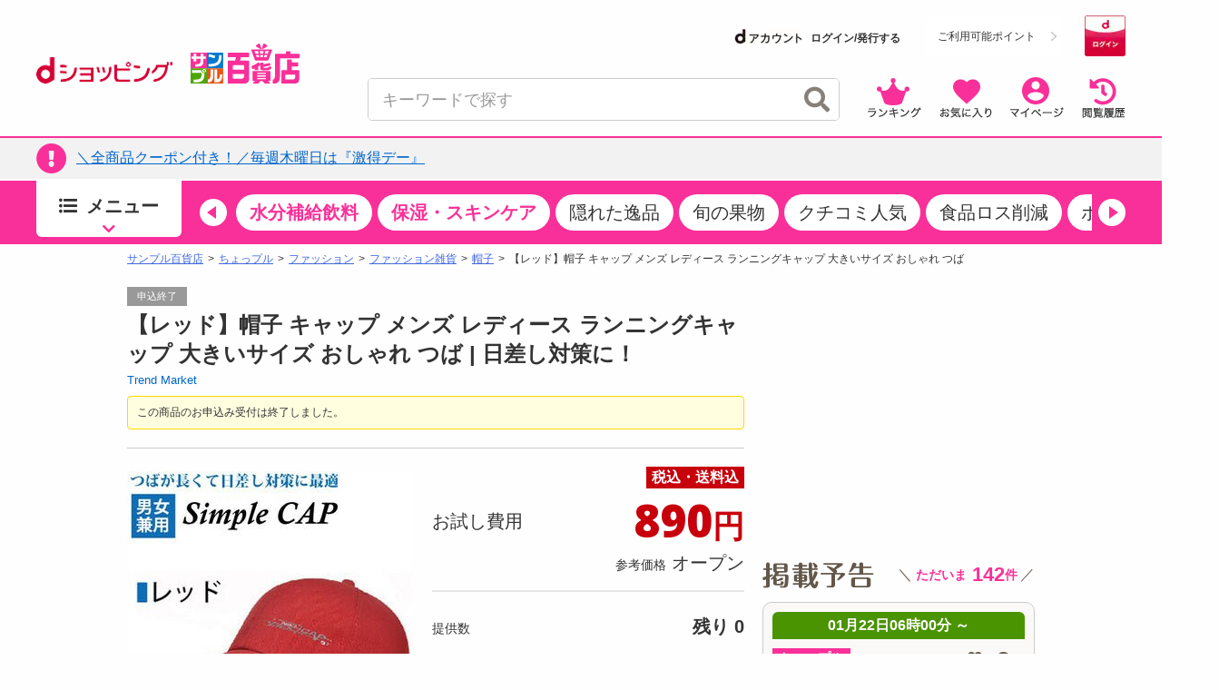

--- FILE ---
content_type: text/html;charset=UTF-8
request_url: https://dshopping-3ple.docomo.ne.jp/pay4ship/item/800000411704/
body_size: 35903
content:














<!DOCTYPE html>
<html lang="ja">

<head prefix="og: http://ogp.me/ns# fb: http://ogp.me/ns/fb# article: http://ogp.me/ns/article#">


<meta charset="utf-8" />
<link rel="canonical" href="https://www.3ple.jp/pay4ship/item/800000411704/">
		<title>Trend Market｜【レッド】帽子 キャップ メンズ レディース ランニングキャップ 大きいサイズ おしゃれ つば｜ちょっプル｜dショッピングサンプル百貨店</title>
		<meta name="keywords" content="Trend Market,【レッド】帽子 キャップ メンズ レディース ランニングキャップ 大きいサイズ おしゃれ つば,ちょっプル,サンプル,サンプリング,試供品,トライアルセット,モニター,アンケート,口コミ,クチコミ,新商品,サンプル百貨店,dショッピング,dポイント,抽選,有料" />
		<meta name="description" content="Trend Market【レッド】帽子 キャップ メンズ レディース ランニングキャップ 大きいサイズ おしゃれ つばならお得な情報が満載の「dショッピング サンプル百貨店 ちょっプル」。会員登録をすると、話題の商品がお得な費用でお試し出来ます。" />
		<meta property="og:type" content="article" />
		<meta property="og:title" content="Trend Market ｜ 【レッド】帽子 キャップ メンズ レディース ランニングキャップ 大きいサイズ おしゃれ つば ｜ ちょっプル ｜ dショッピング サンプル百貨店" />
		<meta property="og:description" content="【レッド】帽子 キャップ メンズ レディース ランニングキャップ 大きいサイズ おしゃれ つば | 日差し対策に！" />
		<meta property="og:url" content="https://dshopping-3ple.docomo.ne.jp/pay4ship/item/800000411704/" />
		<meta property="og:site_name" content="dショッピング サンプル百貨店" />
		<meta property="fb:admins" content="100009052542375" />
		<meta property="fb:app_id" content="139178423153026" />
		<meta property="og:image" content="https://www.3ple.jp/images/publish/pay4ship/800000411704/image/1_20230412192031615.jpg" />
			<!-- Twitter Cards -->
		<meta name="twitter:site" content="@dshopping_3ple">
		<meta name="twitter:card" content="summary">
	


	<meta name="robots" content="index, follow" />

<meta name="author" content="All About Life Marketing, Inc." />
<link href="/css/normalize.css" rel="stylesheet" type="text/css">
<link href="/css/www_3ple_jp/jquery-ui-1.10.4.custom.min.css" rel="stylesheet" type="text/css">
<link href="/css/base/layout.css" rel="stylesheet" type="text/css">
<link href="/css/base/module.css" rel="stylesheet" type="text/css">
<link href="/css/sidebar.css" rel="stylesheet" type="text/css">
<link href="/css/header.css" rel="stylesheet" type="text/css">
<link href="/css/footer.css" rel="stylesheet" type="text/css">
<link href="/css/ma_base.css" rel="stylesheet">
<link href="/css/slide/owl.carousel.css" rel="stylesheet">
<link href="/css/slide/owl.theme.css" rel="stylesheet">
<link href="/css/sp/font-awesome.css" rel="stylesheet" >
<link href="/css/pc_common_parts.css?v=1" rel="stylesheet" type="text/css">
<link rel="stylesheet" href="//cdnjs.cloudflare.com/ajax/libs/font-awesome/4.6.3/css/font-awesome.min.css">
<link href="/css/item.css" rel="stylesheet" type="text/css">
		<link href="/css/banner-favorite.css" rel="stylesheet" type="text/css">
		<link href="/css/item_detail.css" rel="stylesheet" type="text/css">
		<link href="/css/item201504.css" rel="stylesheet" type="text/css">
		<link href="/css/pc_page_goods.css" rel="stylesheet" type="text/css">
		<link href="/css/recommend/recommend.css" rel="stylesheet" type="text/css">
		<link href="/css/picture.css" rel="stylesheet" type="text/css">
		<link href="/css/top.css" rel="stylesheet" type="text/css">
		<link href="/css/style.css" rel="stylesheet" type="text/css">
		<link rel="stylesheet" type="text/css" href="https://cdnjs.cloudflare.com/ajax/libs/slick-carousel/1.9.0/slick.css"/>
		<link rel="stylesheet" href="https://cdnjs.cloudflare.com/ajax/libs/slick-carousel/1.9.0/slick-theme.css">
		<link href="/css/ranking/purchasingranking.css" rel="stylesheet" type="text/css"/>
		<link href="/css/recommend/recommend-detailpage.css" rel="stylesheet" type="text/css"/>
		<link href="https://cdn.3ple.jp/3ple-static/d-shop/pro/css/pages/pay4ship/item/pc/style.css" rel="stylesheet" type="text/css">
		<link href="https://cdn.3ple.jp/3ple-static/d-shop/pro/css-old/common/item-detail.css" rel="stylesheet" type="text/css">
	
<link href="/css/dshop.css" rel="stylesheet" type="text/css">
<link href="/css/aigent-carousel.css" rel="stylesheet">
<script src="https://ajax.googleapis.com/ajax/libs/jquery/3.7.1/jquery.min.js"></script>
<script type="text/javascript" src="/js/owl.carousel.min.js"></script>
<!-- キーワード検索用js -->
<script type="text/javascript" src="/js/searchbox.js"></script>
<script type="text/javascript" src="/js/suggest.js"></script>
<script type="text/javascript" src="/js/sp/access_check.js"></script>

<script type="text/javascript" src="/js/docomo/_gtm.js"></script>
<script>
$(document).ready(function() {
	$('#topcontents .owl-carousel_top').owlCarousel({
		//autoPlay:3000,
		items:4,
		itemsScaleUp:true,
		navigation : true,
		pagination: false,
		navigationText:["&#x25C0;","&#x25B6;"],
		responsive: false,
		autoPlay : false
	});
    $("#pickup_loader").fadeOut(1000).promise().done(function(){
        $('#pickup_loader2').fadeIn();
    });
});
</script>
<script type="text/javascript" src="/js/aa.js"></script>
<script>
/**
 * ready function
 */
$(document).ready(function(){
	// run after load all elements(ad etc)
	setTimeout(aa.f.elementScrollControll, 750);
});
</script>


<script src="/js/ext/jquery-ui.min.js"></script>
<script src="/js/jquery.validate.min.js"></script>
<script type="text/javascript" src="/js/jquery.cookie.js"></script>
<script src="/js/messages_ja.js"></script>
<script type="text/javascript" src="/js/common/rs_common.js"></script>


<script type="text/javascript" src="/js/slide/owl.carousel.min.js"></script>
<script type="text/javascript" src="/js/aigent-carousel.js"></script>
<script type="text/javascript" src="/js/jquery.session.js"></script>

<script src="https://cdn.3ple.jp/3ple-static/d-shop/pro/js/common/lib/getLoginInfo/dshp_script.js"></script>
<script type="text/javascript" src="/js/base.js"></script>
<script type="text/javascript" src="/js/customRS.js"></script>
<script type="text/javascript" src="/js/recommend/recommend.js"></script>

<script>
	dataLayer = [];
</script>
<script>
			const CHOPPLE_TYPE = '8';

			
			window.dataLayer = window.dataLayer || [];
			dataLayer.push({ecommerce: null});
			dataLayer.push({
				'event': 'view_item',
				'ecommerce': {
					'currency': 'JPY',
					'value': 890,
					'items': [{
						'item_id': '800000411704',
						'item_name': '【レッド】帽子 キャップ メンズ レディース ランニングキャップ 大きいサイズ おしゃれ つば',
						'item_brand': 'Trend Market',
						'item_category': 'pay4ship',
						'item_category2': 'ファッション',
						'item_category3': 'ファッション雑貨',
						'item_category4': '帽子',
						'price': 890,
						'quantity': 1
					}]
				},
				'id':'800000411704',
				'brand':'Trend Market',
				'name':'【レッド】帽子 キャップ メンズ レディース ランニングキャップ 大きいサイズ おしゃれ つば',
				'type':'1',
				'pubishStartDate':'2023-04-17 14:00:00.0',
				'recruitStartDate':'2023-04-18 19:00:00.0',
				'historyId':'800000727176',
				'choppleType':'8',
				'lCategoryId':'12',
				'mCategoryId':'8'
			});

			
			dataLayer.push({ecommerce: null});
			dataLayer.push({
				'ecommerce': {
					'detail' : {
						'actionField' : {'list' : ''},
						'products' : [{
							'name' : '【レッド】帽子 キャップ メンズ レディース ランニングキャップ 大きいサイズ おしゃれ つば',
							'id' : '800000411704',
							'price' : '890',
							'brand' : 'Trend Market',
							'category' : 'pay4ship/fashion',
						}]
					}
				},
				'id':'800000411704',
				'brand':'Trend Market',
				'name':'【レッド】帽子 キャップ メンズ レディース ランニングキャップ 大きいサイズ おしゃれ つば',
				'type':'1',
				'pubishStartDate':'2023-04-17 14:00:00.0',
				'recruitStartDate':'2023-04-18 19:00:00.0',
				'historyId':'800000727176',
				'choppleType':'8',
				'lCategoryId':'12',
				'mCategoryId':'8'
			});

			</script>

		<script type="text/javascript">
			var karte_item_detail = {
				item_id: "800000411704",
				item_name: "【レッド】帽子 キャップ メンズ レディース ランニングキャップ 大きいサイズ おしゃれ つば",
				category: "ファッション雑貨",
				brand: "Trend Market",
				desire_price: 0,
				price: 890,
				comment: 0,
				favorite: 0,
				coupon_id: "",
				coupon_name: "",
				chopple_type: "8",
				publish_type: "1",
				category_code: "C1208"
			};
		</script>
	
<!--  -->

 
 
 
 
 

<script data-ad-client="ca-pub-2595821416736050" async src="https://pagead2.googlesyndication.com/pagead/js/adsbygoogle.js"></script>

<link href="https://cdn.3ple.jp/3ple-static/d-shop/pro/css/common/pc/style.css" rel="stylesheet" type="text/css">
<!-- plugin -->
<link rel="stylesheet" href="https://cdnjs.cloudflare.com/ajax/libs/Swiper/4.5.1/css/swiper.min.css">

<!-- favicon -->
<link rel="shortcut icon" href="/favicon.ico" type="image/x-icon">


<!-- Start VWO Async SmartCode -->
<link rel="preconnect" href="https://dev.visualwebsiteoptimizer.com" />
<script type='text/javascript' id='vwoCode'>
window._vwo_code || (function() {
var account_id=714329,
version=2.0,
settings_tolerance=2000,
hide_element='body',
hide_element_style = 'opacity:0 !important;filter:alpha(opacity=0) !important;background:none !important',
/* DO NOT EDIT BELOW THIS LINE */
f=false,w=window,d=document,v=d.querySelector('#vwoCode'),cK='_vwo_'+account_id+'_settings',cc={};try{var c=JSON.parse(localStorage.getItem('_vwo_'+account_id+'_config'));cc=c&&typeof c==='object'?c:{}}catch(e){}var stT=cc.stT==='session'?w.sessionStorage:w.localStorage;code={use_existing_jquery:function(){return typeof use_existing_jquery!=='undefined'?use_existing_jquery:undefined},library_tolerance:function(){return typeof library_tolerance!=='undefined'?library_tolerance:undefined},settings_tolerance:function(){return cc.sT||settings_tolerance},hide_element_style:function(){return'{'+(cc.hES||hide_element_style)+'}'},hide_element:function(){return typeof cc.hE==='string'?cc.hE:hide_element},getVersion:function(){return version},finish:function(){if(!f){f=true;var e=d.getElementById('_vis_opt_path_hides');if(e)e.parentNode.removeChild(e)}},finished:function(){return f},load:function(e){var t=this.getSettings(),n=d.createElement('script'),i=this;if(t){n.textContent=t;d.getElementsByTagName('head')[0].appendChild(n);if(!w.VWO||VWO.caE){stT.removeItem(cK);i.load(e)}}else{n.fetchPriority='high';n.src=e;n.type='text/javascript';n.onerror=function(){_vwo_code.finish()};d.getElementsByTagName('head')[0].appendChild(n)}},getSettings:function(){try{var e=stT.getItem(cK);if(!e){return}e=JSON.parse(e);if(Date.now()>e.e){stT.removeItem(cK);return}return e.s}catch(e){return}},init:function(){if(d.URL.indexOf('__vwo_disable__')>-1)return;var e=this.settings_tolerance();w._vwo_settings_timer=setTimeout(function(){_vwo_code.finish();stT.removeItem(cK)},e);var t=d.currentScript,n=d.createElement('style'),i=this.hide_element(),r=t&&!t.async&&i?i+this.hide_element_style():'',c=d.getElementsByTagName('head')[0];n.setAttribute('id','_vis_opt_path_hides');v&&n.setAttribute('nonce',v.nonce);n.setAttribute('type','text/css');if(n.styleSheet)n.styleSheet.cssText=r;else n.appendChild(d.createTextNode(r));c.appendChild(n);this.load('https://dev.visualwebsiteoptimizer.com/j.php?a='+account_id+'&u='+encodeURIComponent(d.URL)+'&vn='+version)}};w._vwo_code=code;code.init();})();
</script>
<!-- End VWO Async SmartCode -->
</head>
<body class="is-pc is-d-old">
<!--[if (gt IE 9)|!(IE)]><!-->
<!-- Google Tag Manager -->
<noscript><iframe src="//www.googletagmanager.com/ns.html?id=GTM-MFGC9J"
height="0" width="0" style="display:none;visibility:hidden"></iframe></noscript>
<script>(function(w,d,s,l,i){w[l]=w[l]||[];w[l].push({'gtm.start':
new Date().getTime(),event:'gtm.js'});var f=d.getElementsByTagName(s)[0],
j=d.createElement(s),dl=l!='dataLayer'?'&l='+l:'';j.async=true;j.src=
'//www.googletagmanager.com/gtm.js?id='+i+dl;f.parentNode.insertBefore(j,f);
})(window,document,'script','dataLayer','GTM-MFGC9J');</script>
<!-- End Google Tag Manager -->
<!--<![endif]-->


	
	
<script>
/**
	 * トラッキング送信
	 * ※2021年9月末にてKarte契約終了のためトラッキング処理を廃止
	 * （呼び出し箇所が多いため関数は残す）
	 * @param trackingData
	 */
	function sendKarteTracking(trackingData) {
		console.log(trackingData);
	}
</script>

	











		










<script type="text/javascript">
var DIGITALICE_CID = "ZaMsfSgv4Osg";
var DIGITALICE_SID = "vaF7eqsBRs9k";
(function() {
var io = document.createElement('script');
io.type = 'text/javascript';
io.src = ('https:' == document.location.protocol ? 'https://' : 'http://') + 'c.iogous.com/js/banner/DIGITALICE_REC.js';
var s = document.getElementsByTagName('script')[0];
s.parentNode.insertBefore(io, s);
})();
</script>
	












	
	<script type="text/javascript">
		if(window.location.hash == '#_=_') window.location.hash = '';
	</script>
	
	
	
		
	
	


	<div class="header-separator">
		<header class="header-wrapper">
			













<script>
	$(function() {
		$.when(window.ajaxGetLoginInfo).then(function(json) {
			var output = "";
			var output2 = "";
			var output3 = "";
			$("#favoriteLink").on('click', function(){
				location.href = "https://dshopping-3ple.docomo.ne.jp/favorite/";
			});
			$("#mypageLink").on('click', function(){
				location.href = "https://dshopping-3ple.docomo.ne.jp/mypage/";
			});
			$("#rankLink").on('click', function(){
				location.href = "https://dshopping-3ple.docomo.ne.jp/ranking/";
			});
			$("#viewHistoryLink").on('click', function(){
				location.href = "https://dshopping-3ple.docomo.ne.jp/mypage/viewHistory/";
			});

			var pointBoxOutput = '';
			var limitPointOutput = '';
			var dAccountOutput = '';
			var loginOutput = '';
			var userInfoOutput = '';
			if (json.userId != null) {

				loginOutput += '<a href="https://dshopping-3ple.docomo.ne.jp/logout/" >';
				loginOutput += '<button class="d-login-btn hover">';
				loginOutput += '<img class="lazyload" data-src="https://cdn.3ple.jp/3ple-static/d-shop/pro/img/common/btn-d-logout_pc.png"  alt="ログアウト">';
				loginOutput += '</button>';
				loginOutput += '</a>';

				if (!json.dpointDispOffFlag) {
					if (json.limitDPointComma != null) {
						limitPointOutput += '<div class="header-d-point__text">';
						limitPointOutput += '<p>';
						limitPointOutput += 'うち';
						limitPointOutput += json.limitDPointEndDate;
						limitPointOutput += 'まで有効のdポイント　';
						limitPointOutput += '</p>';
						limitPointOutput += '</div>';
						limitPointOutput += '<div class="header-d-point__value">';
						limitPointOutput += '<p>';
						limitPointOutput += json.limitDPointComma;
						limitPointOutput += 'P';
						limitPointOutput += '</p>';
						limitPointOutput += '</div>';
						$("#headerlimitpoint").replaceWith(limitPointOutput);
					}
				}

				if(!json.daccountErrorFlag) {
					var maskDocomoId = null;
					if (json.maskDocomoId != null && json.maskDocomoId != '') {
						maskDocomoId = json.maskDocomoId;
					}

					if (maskDocomoId != null) {

						dAccountOutput += '<a class="header-d-account-pc hover" href="https://dshopping-3ple.docomo.ne.jp/mypage/">';
					
						dAccountOutput += '<span class="header-d-account-pc__head">';
						dAccountOutput += '<img class="lazyload" data-src="https://cdn.3ple.jp/3ple-static/d-shop/pro/img/common/logo-d-account_pc.png" alt="dアカウント">';
						dAccountOutput += '</span>';
						dAccountOutput += '<span class="header-d-account-pc__number">';
						dAccountOutput += json.maskDocomoId;
						dAccountOutput += '</span>';


						var stageRankOutput = '';
						if (json.stageRankId != null && json.stageRankId != '') {
							dAccountOutput += '<span class="header-d-account-pc__cup">';
							dAccountOutput += '<img class="lazyload" data-src="' + json.stageRankImageUrl +'" alt="' + json.stageRankName + '" style="height: 20px;width: auto;" />';
							dAccountOutput += '</span>';
						}

						$("#headerdaccount").addClass('d_account');
						$("#headerdaccount").append(dAccountOutput);
					} else {
						var stageRankOutput = '';
						if (json.stageRankId != null && json.stageRankId != '') {
							stageRankOutput += '<span class="header-d-account-pc__cup">';
							stageRankOutput += '<img class="lazyload" data-src="' + json.stageRankImageUrl +'" alt="' + json.stageRankName + '>';
							stageRankOutput += '</span>';
						}
						dAccountOutput += '<a href="https://dshopping-3ple.docomo.ne.jp/mypage/">';
						dAccountOutput += '<ul class="d_account_list d-account-wrap">';
						dAccountOutput += '<li class="d_account_title  d-account-img">';
						dAccountOutput += '<img src="https://cdn.3ple.jp/3ple-static/d-shop/pro/img/common/logo-d-account_pc.png" alt="dアカウント" class="d-account-img" width="46" height="10">';
						dAccountOutput += '</li>';
					
						dAccountOutput += '<li class="d_user_account d-account-txt-wrap" style="color: #333;">未発行</li>';
						dAccountOutput += '</ul>';

						$("#headerdaccount").addClass('d_account');
						$("#headerdaccount").append(dAccountOutput);

						var tmpStageRankOutput = '';
						tmpStageRankOutput += '<a class="header-d-account-pc hover" href="https://dshopping-3ple.docomo.ne.jp/mypage/">';
						tmpStageRankOutput += stageRankOutput;
						tmpStageRankOutput += '</a>';
						$("#headerstagerank").append(tmpStageRankOutput);
					}

				}
				// KARTE用ユーザー情報を埋め込み
				userInfoOutput += '<script>';
				userInfoOutput += 'var userInfo = {';
				userInfoOutput += 'user_id: "' + json.operationId + '",';
				userInfoOutput += 'gender: "' + json.sex + '",';
				userInfoOutput += 'create_date: "' + new Date(json.createdDateString) + '",';
				userInfoOutput += 'purchased: ' + json.purchased + ',';
				userInfoOutput += 'prefecture_code: ' + json.prefectureCode + ',';
				userInfoOutput += 'account_id: "' + json.accountId + '"';
				userInfoOutput += '};';
				userInfoOutput += 'dataLayer.push({\'uid\':\'' + json.operationId + '\'});';
				userInfoOutput += '<\/script>';
			} else {

				loginOutput += '<a href="https://dshopping-3ple.docomo.ne.jp/login/checkMaintenance">';
				loginOutput += '<button class="d-login-btn hover">';
				loginOutput += '<img class="lazyload" data-src="https://cdn.3ple.jp/3ple-static/d-shop/pro/img/common/btn-d-login_pc.png" alt="ログイン">';
				loginOutput += '</button>';
				loginOutput += '</a>';
				dAccountOutput += '<a href="https://dshopping-3ple.docomo.ne.jp/login/checkMaintenance" class="header-d-account-pc hover">';
				dAccountOutput += '<span class="header-d-account-pc__head">';
				dAccountOutput += '<img class="lazyload" data-src="https://cdn.3ple.jp/3ple-static/d-shop/pro/img/common/logo-d-account_pc.png" alt="dアカウント">';
				dAccountOutput += '</span>';
				dAccountOutput += '<span class="header-d-account__text">ログイン/発行する</span>'
				$("#headerdaccount").addClass('d_account');
				$("#headerdaccount").append(dAccountOutput);
			}

			// 会員ステージの画像出し分け
			if (json.userId != null && !json.dpointDispOffFlag && json.dPointComma != null) {
				pointBoxOutput += '<a href="' + json.docomoPointSettingUrl + '"  target="_blank">';
				pointBoxOutput += '  <ul id="dpoint">';
				pointBoxOutput += '    <li class="btn01 bd">';
				switch(json.stageCode){
					case '102':
						pointBoxOutput += '<dl class="stage1">';
						break;
					case '103':
						pointBoxOutput += '<dl class="stage2">';
						break;
					case '104':
						pointBoxOutput += '<dl class="stage3">';
						break;
					case '105':
						pointBoxOutput += '<dl class="stage4">';
						break;
					case '106':
						pointBoxOutput += '<dl class="stage5">';
						break;
					default:
						pointBoxOutput += '<dl class="others">';
						break;
				}
				pointBoxOutput += '        <dt class="dpoint"><img src="/image/header/icon_point.png"></dt>';
				pointBoxOutput += '        <dd class="dp"><img src="/image/header/dp.gif"></dd>';
				if(json.dPoint >= 0){
					pointBoxOutput += '<dd class="number"><span class="point">' + json.dPointComma + '</span><span class="p">P</span></dd>';
				}else{
					pointBoxOutput += '<dd class="number" id="minus"><span class="point" id="minus">' + json.dPointComma + '</span><span class="p">P</span></dd>';
				}
				pointBoxOutput += '      </dl>';
				pointBoxOutput += '    </li>';
				pointBoxOutput += '  </ul>';
				pointBoxOutput += '</a>';
			} else {
				pointBoxOutput += '<a href="' + json.docomoPointSettingUrl + '">';
				pointBoxOutput += '  <ul id="dpoint">';
				pointBoxOutput += '    <li class="btn03">';
				pointBoxOutput += '      <p><span class="point">ご利用可能ポイント</span></p>';
				pointBoxOutput += '    </li>';
				pointBoxOutput += '  </ul>';
				pointBoxOutput += '</a>';
			}

			$("#loginbox").append(loginOutput + userInfoOutput);
			$("#headerpointbox").append(pointBoxOutput);
			$("#headerbutton div").append(output);
			$("#slidenav_contents .header p").append(output2);
			$("#slidenav_contents .header").after(output3);
			// criteoタグ
			if (typeof setCriteo == "function") {
				setCriteo(json.operationId, json.mailAddress);
			}

			
			if (typeof setGaUserInfo == "function") {
				setGaUserInfo(json);
			}
		}).fail(function(json){
			$("#headerbutton_area").hide();
			$("#headerlimitpoint").hide();
			$("#headerdaccount").hide();
		});
		if(document.getElementById('sidebar-info-list')) {
		// 百貨店からのお知らせ
		$.ajax({
			type: "GET",
			url: "/ajaxGetSidebarInformationList",
			cache: false,
			success: function(json) {
				if (json.length > 0) {
					var output = "";
					for (var i = 0; i < json.length; i++) {
						var item = json[i];
						var upperUrl = "";
						if (item.blogUrl != null) {
							upperUrl = item.blogUrl;
							if (upperUrl.indexOf('http') < 0) {
								upperUrl = '/'+upperUrl;
							}
							output += '<li class="list-section-side__item">';
							output += '<a class="list-section-card hover" href="'+upperUrl+'">';
							output += '<div class="list-section-card__body">';
							output += '<div class="list-section-card__date">';
							output += '<p>'+item.startDateText+'</p>';
							output += '</div>';
							output += '<div class="list-section-card__text">';
							output += '<p class="text-box">'+ escapeHTML(item.title) +'</p>';
							output += '</div>';
							output += '</div>';
							output += '</a>';
							output += '</li>';
						} else {

							output += '<li class="list-section-side__item">';
							output += '<a class="list-section-card hover" href="/news/newsNoticeGet/'+item.operationId+'">';
							output += '<div class="list-section-card__body">';
							output += '<div class="list-section-card__date">';
							output += '<p>'+item.startDateText+'</p>';
							output += '</div>';
							output += '<div class="list-section-card__text">';
							output += '<p class="text-box">'+ escapeHTML(item.title) +'</p>';
							output += '</div>';
							output += '</div>';
							output += '</a>';
							output += '</li>';

						}
					}
					$("#sidebar-info-list").append(output);
				} else {
					$("#sidebar-info").css("display", "none");
				}
			}
		});
	}
	});
	$(function() {

	$(".sortby").each(function(){
		if($("#sortby").val() == $(this).attr("value")){
			$(this).addClass("active");
		}else{
			$(this).removeClass("active");
		}
	});

	$("#srchBtn").on('click', function(){
		$('[id^=filter_]').val("");
		searchWord();
	});

	 $("#srchInput").on('keypress', function(e){
		if(e.which==13||e.keyCode==13){
			$('[id^=filter_]').val("");
			searchWord();
		}
	 });

	 $(".filter").on('click', function(){
		var classArray = $(this).attr("class").split(" ");
		$("#filter_" + classArray[1]).val($(this).attr("value"));
		searchWord();
	});

	 $("#srchPriceBtn").on('click', function(){
		$("#filter_pricefrom").val($('#leftsearch_price input[name=priceFrom]').val());
		$("#filter_priceto").val($('#leftsearch_price input[name=priceTo]').val());
		searchWord();
	});


	$(".sortby").on('click', function(){
		$("#sortby").val($(this).attr("value"));
		searchWord();
	});

	$('[id^=disp_]').on('click', function(){
		var idArray = $(this).attr("id").split("_");
		searchWord(idArray[1]);
	});

	$('.wadai, .suggestWord').on('click', function(){
		$('[id^=filter_]').val("");
		var clickedWord = this.attributes.getNamedItem("value").value;
		$("#srchInput").val(clickedWord.substr(0,40));
		searchWord();
	});

	$(document).on('click','.searchresults_text2',function(){
		$('[id^=filter_]').val("");
		$("#filter_sub").val($(this).find('.cat').text());
		$("#srchInput"). val($(this).find('.keyword').text());
		searchWord();
	});

	function searchWord(mode){
		$("#search-box").find('[id^=filter_], #srchInput, #sortby').each(function() {
			var searchParam = $(this).val();
			$(this).val(
				searchParam.replace(/'/g, "’").replace(/"/g, "”").replace(/</g, "＜").replace(/>/g, "＞")
			);
		});
		var url = "";
		if(mode){
			mode = location.pathname.split('/')[2];
		} else {
			mode = "g";
		}
		url = "https://dshopping-3ple.docomo.ne.jp/search/" + mode + "/";
		$("#search-box").attr("action",url);
		$("#search-box").submit();
	}

});

</script>


		<div class="header-wrapper__content">
			<div class="header-content-pc header-content-pc--docomo">
				<div class="container">
					<div class="header-content-pc__flex">
						<div class="header-content-pc__left">
							<div class="header-logo-list">
								<div class="header-logo-list__item"><a class="header-logo hover" href="https://dshopping.docomo.ne.jp/"><img class="lazyload" data-src="https://cdn.3ple.jp/3ple-static/d-shop/pro/img/common/logo-d-shopping_pc.png" alt="dショッピング" /></a></div>
								<div class="header-logo-list__item"><a class="header-logo header-logo--3ple hover" href="https://dshopping-3ple.docomo.ne.jp/"><img src="https://cdn.3ple.jp/3ple-static/d-shop/pro/img/common/logo-3ple.svg" alt="サンプル百貨店"></a></div>
							</div>
						</div>
						<div class="header-content-pc__right">
							<div class="header-content-pc__top">
								<!-- docomo -->

								<div class="header-content-pc__d-account">
									<dt id="headerdaccount"></dt>
								</div>
								<div class="header-content-pc__d-point">
									<div class="header-d-point">
										
											<!-- dポイント -->
											<div id="headerpointbox" class="header-d-point__btn"></div>
											
										<!-- dポイント有効期限 -->
										<div id="headerlimitpoint"></div>
									</div>
								</div>
								<div class="header-content-pc__d-login">
									<!-- ログインボタン -->
									<div id="loginbox"></div>
								</div>
							</div>
							<div class="header-content-pc__bottom">
								<div class="header-content-pc__search">
									<div class="search-content-pc">
										<div class="search-content-pc__action">
											<!-- 検索入力欄-->
											<div class="search-action">
												<div class="search-action__body">
													<div class="search-action__input">
														<div class="search-input">
															<form id="search-box" method="get">
																<input class="search-input__input js-search-input" id="srchInput" name="q" type="text" autocomplete="off" placeholder="キーワードで探す">
																<button class="search-input__close hover js-search-delete">
																	<span class="fas fa-times-circle"></span>
																</button>
																<!-- 検索ボタン-->
																<button class="search-input__search hover" id="srchBtn">
																	<span class="fas fa-search"></span>
																</button>
																<input type="hidden" name="subCategory" id="filter_sub" value="">
															</form>
														</div>
													</div>
												</div>
											</div>
										</div>
										<div class="search-content-pc__suggest">
											<div class="search-suggest-wrapper js-suggest-wrapper">
												<div class="search-suggest js-suggest-content">
													<ul id="searchresults" class="search-word-list">
													</ul>
												</div>
											</div>
										</div>
									</div>
								</div>
								<div class="header-content-pc__action">
									<div class="header-action">
										<ol class="header-action__list">
											<!-- 新規登録-->
											<!-- アイコン-->
											<li class="header-action__item"><a class="hover header-icon-link" id="rankLink"><img class="lazyload" data-src="https://cdn.3ple.jp/3ple-static/d-shop/pro/img/common/action-ranking_pc.png" alt="ランキング" /></a></li>
											<li class="header-action__item"><a class="hover header-icon-link" id="favoriteLink"><img class="lazyload" data-src="https://cdn.3ple.jp/3ple-static/d-shop/pro/img/common/action-favorite_pc.png" alt="お気に入り" /></a></li>
											<li class="header-action__item"><a class="hover header-icon-link" id="mypageLink"><img class="lazyload" data-src="https://cdn.3ple.jp/3ple-static/d-shop/pro/img/common/action-mypage_pc.png" alt="マイページ" /></a></li>
											<li class="header-action__item"><a class="hover header-icon-link" id="viewHistoryLink"><img class="lazyload" data-src="https://cdn.3ple.jp/3ple-static/d-shop/pro/img/common/action-history_pc.png" alt="閲覧履歴" /></a></li>
										</ol>
									</div>
								</div>
							</div>
						</div>
					</div>
				</div>
			</div>
		</div>
		
		

<!-- ポップアップするコンテンツ（初回クーポン）-->
<div id="firstLoginPopup" style="display:none">
	<div class="container">
		<div class="popup-content-wrapper__body">
			<div class="popup-content js-popup-content">
				<div class="popup-content__btn">
					<button class="popup-content-btn hover js-popup-content-btn">
						<span class="fa fa-times"></span>
					</button>
				</div>
				<div class="popup-content__body">
					<a class="popup-content-link hover" href="/mypage/coupon/"> 
					<img
						class="lazyload"
						data-src="https://cdn.3ple.jp/3ple-static/d-shop/pro/img/common/popup-login-coupon_pc.png"
						alt="ログインありがとうございます！特別クーポンプレゼント！"></a>
				</div>
			</div>
		</div>
	</div>
</div>

<script>
$(function() {
	$.post("/base/ajaxGetUpperInformationList", function(item) {
		if (!$.isEmptyObject(item)) {
			var ebox = $("#upperInfoBox");
			var href = "";

			if ($.isEmptyObject(item.blogUrl)) {
				href = "/news/newsNoticeGet/"+ item.operationId;
			} else {
				var url = item.blogUrl;
				if (item.blogUrl.indexOf('http') < 0) {
					url = "/" + item.blogUrl;
				}
				href = url;
			}
			
			if(item.isFirstLogin){
				
				$("#firstLoginPopup").addClass("popup-content-wrapper js-popup-content-wrapper is-active").show();
				$("body").addClass("is-scroll-enable");
				resetClose();
			}
			
			var link =$();
			link = $('<a class="hover top-notice__body">');
			link.attr('href', href);
			$('<div class="top-notice__icon"><p class="icon"><span class="fas fa-exclamation-circle"></span></p></div>').appendTo(link);
			link.append('<div id="upper-info-list" class="top-notice__text"><p>'+escapeHTML(item.title)+'</p></div>');
			$(ebox).append(link);
			$(".top-notice").css("display", "");

			/* ebox.show(); */
		}
	});
});


function resetClose() {
	$("#firstLoginPopup").on("click", function () {
		remove();
	});
	$("body").on("click", function (n) {
		$(n.target).closest(".js-popup-content").length || remove();
	});
}
function remove() {
	$("body").removeClass("is-scroll-enable");
	$("#firstLoginPopup").removeClass("is-active");
}
</script>

<div class="header-wrapper__notice">
	<div class="top-notice" style="display: none;">
		<div class="container">
			<div id="upperInfoBox" class="text-box"></div>
		</div>
	</div>
</div>


		
<!-- end-ヘッダー-->
			
















<script>

const KAKUNIN_PARAM = (() => {
    // パラメータ情報をobject化
    const paramObj = (() => {
      const paramObj = {};
      const param = location.search;
      if (param) {
        const paramStrs = param.slice(1).split('&');
        for (let paramStr of paramStrs) {
          const paramPropValue = paramStr.split('=');
          paramObj[paramPropValue[0]] = paramPropValue[1];
        }
      }
      return paramObj;
    })();
    if (paramObj['kakunin']) {
      // kakuninパラメータ存在時
      if (!isNaN(paramObj['kakunin'])) {
        console.log('kakuninパラメータ：' + paramObj['kakunin']);
        const paramValue = paramObj['kakunin'];
        const year = parseInt(paramValue.substring(0, 4) || 0);
        const month = parseInt(paramValue.substring(4, 6) || 1);
        const date = parseInt(paramValue.substring(6, 8) || 1);
        const hour = parseInt(paramValue.substring(8, 10) || 0);
        const min = parseInt(paramValue.substring(10, 12) || 0);
        const sec = parseInt(paramValue.substring(12, 14) || 0);
        console.log('kakuninパラメータ 設定時刻：' + year + "-" + month + "-" + date + " " + hour + ":" + min + ":" + sec);
        return year + "-" + month + "-" + date + " " + hour + ":" + min + ":" + sec;
      }
      console.log('kakuninパラメータが数値ではありません');
    }
    return null;
  })();

$(function() {

    $("#srchBtn").on('click', function(){
        searchWord();
    });

    $("#srchInput").on('keypress', function(e){
        if(e.which==13||e.keyCode==13){
            searchWord();
        }
    });

    $(document).on('click','.searchresults_text2',function(){
        $("#filter_sub").val($(this).find('.cat').text());
        $("#srchInput"). val($(this).find('.keyword').text());
        searchWord();
    });

    function searchWord(){
		$("#search-box").find('[id^=filter_], #srchInput, #sortby').each(function() {
			var searchParam = $(this).val();
			$(this).val(
				searchParam.replace(/'/g, "’").replace(/"/g, "”").replace(/</g, "＜").replace(/>/g, "＞")
			);
		});
        var url = "https://dshopping-3ple.docomo.ne.jp/search/g/";
        $("#search-box").attr("action",url);
        $("#search-box").submit();
    }

});
function setDate(date_str) {
	var today;
	if(date_str == null){
		today = new Date();
	}else{
		var tmp = date_str.split(" ",2);
		var days = tmp[0].split("-",3);
		var times = tmp[1].split(":",3);
		today = new Date(days[0],days[1]-1,days[2],times[0],times[1],times[2]);
	}

	var year = today.getFullYear();
	var month = today.getMonth()+1;
	var date = today.getDate();
	var hour = today.getHours();
	var min = today.getMinutes();
	var sec = today.getSeconds();
	var setDate = year + "-" + month + "-" + date + " " + hour + ":" + min + ":" + sec;
	return setDate;
}
$(function() {
	if(document.getElementById("pick_up_bar_list")) {
		$.ajax({
			type: "GET",
			url: "https://cdn.3ple.jp/3ple-link-frame/d_pro/pick_up_bar/items.json",
			cache: false,
			success: function(json) {
				var pickUpBarList = json.pick_up_bar;
				var id = "#pick_up_bar_list";
				if (pickUpBarList.length > 0) {
					var mySwiper = document.querySelector('.swiper-container').swiper;
					var outputList = [];
					var now = setDate(KAKUNIN_PARAM);
					pickUpBarList.forEach((pickUpBar) => {
						var output = "";
						var name = pickUpBar.name;
						var url = pickUpBar.url;
						var strongFlag = pickUpBar.strong_flag
						var publishStartDate =setDate(pickUpBar.publish_start_date.replace(/\//g,'-'));
						var publishEndDate = setDate(pickUpBar.publish_end_date.replace(/\//g,'-'));
						if (publishStartDate <= now && publishEndDate > now ) {
							output += '<div class="swiper-slide">';
							output += strongFlag == true
									? '<a class="pickup-word-tag hover pickup-word-tag--strong" '
									: '<a class="pickup-word-tag hover" ';
							output += 'href=' + url + '>' + name + '</a></div>';
							outputList.unshift(output);
						}
					})
					mySwiper.prependSlide(outputList);
					mySwiper.update();
				}
			}
		});
	}

});
</script>

<style>
.menu-drawer-category__head-text a{
    text-decoration-line: none;
}
</style>

<div class="header-wrapper__menu">
    <nav class="menu-bar-wrapper">
        <div class="container">
            <div class="menu-bar-wrapper__drawer">
                <div class="menu-drawer-wrapper js-menu-drawer-wrapper">
                    <div class="menu-drawer js-menu-drawer-body">
                        <div class="menu-drawer__side">
                            <div class="menu-drawer__side-head">
                                <div class="menu-drawer-side-head">
                                    <div class="menu-drawer-side-head__text">
                                        <p><span class="icon"><img class="lazyload" data-src="https://cdn.3ple.jp/3ple-static/d-shop/pro/img/common/icon-basket_pc.png" alt="" /></span>ちょっプルカテゴリ</p>
                                    </div>
                                    <div class="menu-drawer-side-head__more"><a class="hover" href="//dshopping-3ple.docomo.ne.jp/pay4ship/"><span class="icon"><span class="fa fa-chevron-right"></span></span>すべて見る</a></div>
                                </div>
                            </div>
                            <div class="menu-drawer__side-body">
                                <div class="scroll-holder">
                                    <ul class="menu-drawer-link-list">
                                        <li class="menu-drawer-link-list__item"><a class="menu-drawer-link hover js-switch-category-trigger" href="//dshopping-3ple.docomo.ne.jp/pay4ship/food/" data-switch-category="1"><span class="icon"><span class="fas fa-chevron-right"></span></span>食品・調味料</a></li>
                                        <li class="menu-drawer-link-list__item"><a class="menu-drawer-link hover js-switch-category-trigger" href="//dshopping-3ple.docomo.ne.jp/pay4ship/fresh/" data-switch-category="2"><span class="icon"><span class="fas fa-chevron-right"></span></span>生鮮食品</a></li>
                                        <li class="menu-drawer-link-list__item"><a class="menu-drawer-link hover js-switch-category-trigger" href="//dshopping-3ple.docomo.ne.jp/pay4ship/processed/" data-switch-category="3"><span class="icon"><span class="fas fa-chevron-right"></span></span>加工食品</a></li>
                                        <li class="menu-drawer-link-list__item"><a class="menu-drawer-link hover menu-drawer-link--strong js-switch-category-trigger" href="//dshopping-3ple.docomo.ne.jp/pay4ship/sweets/" data-switch-category="4"><span class="icon"><span class="fas fa-chevron-right"></span></span>お菓子</a></li>
                                        <li class="menu-drawer-link-list__item"><a class="menu-drawer-link hover menu-drawer-link--strong js-switch-category-trigger" href="//dshopping-3ple.docomo.ne.jp/pay4ship/ice/" data-switch-category="5"><span class="icon"><span class="fas fa-chevron-right"></span></span>アイス・スイーツ</a></li>
                                        <li class="menu-drawer-link-list__item"><a class="menu-drawer-link hover menu-drawer-link--strong js-switch-category-trigger" href="//dshopping-3ple.docomo.ne.jp/pay4ship/beverage/" data-switch-category="6"><span class="icon"><span class="fas fa-chevron-right"></span></span>飲料</a></li>
                                        <li class="menu-drawer-link-list__item"><a class="menu-drawer-link hover js-switch-category-trigger" href="//dshopping-3ple.docomo.ne.jp/pay4ship/alcohol/" data-switch-category="7"><span class="icon"><span class="fas fa-chevron-right"></span></span>お酒</a></li>
                                        <li class="menu-drawer-link-list__item"><a class="menu-drawer-link hover js-switch-category-trigger" href="//dshopping-3ple.docomo.ne.jp/pay4ship/detergent/" data-switch-category="8"><span class="icon"><span class="fas fa-chevron-right"></span></span>洗剤</a></li>
                                        <li class="menu-drawer-link-list__item"><a class="menu-drawer-link hover js-switch-category-trigger" href="//dshopping-3ple.docomo.ne.jp/pay4ship/commodity/" data-switch-category="9"><span class="icon"><span class="fas fa-chevron-right"></span></span>キッチン・日用品</a></li>
                                        <li class="menu-drawer-link-list__item"><a class="menu-drawer-link hover js-switch-category-trigger" href="//dshopping-3ple.docomo.ne.jp/pay4ship/haircare/" data-switch-category="10"><span class="icon"><span class="fas fa-chevron-right"></span></span>ヘアケア・ボディケア</a></li>
                                        <li class="menu-drawer-link-list__item"><a class="menu-drawer-link hover js-switch-category-trigger" href="//dshopping-3ple.docomo.ne.jp/pay4ship/cosmetic/" data-switch-category="11"><span class="icon"><span class="fas fa-chevron-right"></span></span>ビューティーケア</a></li>
                                        <li class="menu-drawer-link-list__item"><a class="menu-drawer-link hover js-switch-category-trigger" href="//dshopping-3ple.docomo.ne.jp/pay4ship/health/" data-switch-category="12"><span class="icon"><span class="fas fa-chevron-right"></span></span>健康・ダイエット・サプリメント</a></li>
                                        <li class="menu-drawer-link-list__item"><a class="menu-drawer-link hover js-switch-category-trigger" href="//dshopping-3ple.docomo.ne.jp/pay4ship/medicine/" data-switch-category="13"><span class="icon"><span class="fas fa-chevron-right"></span></span>医薬品・医薬部外品</a></li>
                                        <li class="menu-drawer-link-list__item"><a class="menu-drawer-link hover js-switch-category-trigger" href="//dshopping-3ple.docomo.ne.jp/pay4ship/furniture/" data-switch-category="14"><span class="icon"><span class="fas fa-chevron-right"></span></span>インテリア・家具・収納・寝具</a></li>
                                        <li class="menu-drawer-link-list__item"><a class="menu-drawer-link hover js-switch-category-trigger" href="//dshopping-3ple.docomo.ne.jp/pay4ship/fashion/" data-switch-category="15"><span class="icon"><span class="fas fa-chevron-right"></span></span>ファッション</a></li>
                                        <li class="menu-drawer-link-list__item"><a class="menu-drawer-link hover js-switch-category-trigger" href="//dshopping-3ple.docomo.ne.jp/pay4ship/consumerelectronics/" data-switch-category="16"><span class="icon"><span class="fas fa-chevron-right"></span></span>家電</a></li>
                                        <li class="menu-drawer-link-list__item"><a class="menu-drawer-link hover js-switch-category-trigger" href="//dshopping-3ple.docomo.ne.jp/pay4ship/baby/" data-switch-category="17"><span class="icon"><span class="fas fa-chevron-right"></span></span>ベビー・キッズ・マタニティ</a></li>
                                        <li class="menu-drawer-link-list__item"><a class="menu-drawer-link hover js-switch-category-trigger" href="//dshopping-3ple.docomo.ne.jp/pay4ship/pet/" data-switch-category="18"><span class="icon"><span class="fas fa-chevron-right"></span></span>ペット用品</a></li>
                                        <li class="menu-drawer-link-list__item"><a class="menu-drawer-link hover" href="//dshopping-3ple.docomo.ne.jp/pay4ship/coupon/"><span class="icon"><span class="fas fa-chevron-right"></span></span>資格・学習</a></li>
                                        <li class="menu-drawer-link-list__item"><a class="menu-drawer-link hover" href="//dshopping-3ple.docomo.ne.jp/comingsoon/"><span class="icon"><span class="fas fa-chevron-right"></span></span>掲載予告</a></li>
                                    </ul>
                                </div>
                            </div>
                        </div>
                        <div class="menu-drawer__body">
                           <div class="menu-drawer-content js-switch-category-content is-active" data-switch-category="default">
		                      <div class="menu-drawer-category">
		                        <div class="menu-drawer-category__body">
		                          <div class="footer-nav-pc footer-nav-pc--2col">
		                            <div class="footer-nav-pc__column-item">
		                              <div class="footer-nav-pc__content">
		                                <section class="footer-nav-pc-content">
		                                  <div class="footer-nav-pc-content__head">
		                                    <h2><span class="icon"><span class="fas fa-star"></span></span>特設コーナー</h2>
		                                  </div>
		                                  <div class="footer-nav-pc-content__list">
		                                    <div class="category-link-list">
		                                      <ul class="category-link-list__body">
		                                        <li class="category-link-list__item"><a class="category-link-list-anchor hover" href="//dshopping-3ple.docomo.ne.jp/matome/"><span class="icon"><span class="fas fa-chevron-right"></span></span>特集一覧</a></li>
		                                        <li class="category-link-list__item"><a class="category-link-list-anchor hover" href="//dshopping-3ple.docomo.ne.jp/matome/detail/100000002499/?from=3pletop-menu-kuchikomi"><span class="icon"><span class="fas fa-chevron-right"></span></span>クチコミで選ばれた人気商品</a></li>
		                                      </ul>
		                                    </div>
		                                  </div>
		                                </section>
		                              </div>
		                              <div class="footer-nav-pc__content">
		                                <section class="footer-nav-pc-content">
		                                  <div class="footer-nav-pc-content__head">
		                                    <h2><span class="icon"><span class="fas fa-gifts"></span></span>サンプリング</h2>
		                                  </div>
		                                  <div class="footer-nav-pc-content__list">
		                                    <div class="category-link-list">
		                                      <ul class="category-link-list__body">
		                                        <li class="category-link-list__item"><a class="category-link-list-anchor hover" href="//dshopping-3ple.docomo.ne.jp/sample/"><span class="icon"><span class="fas fa-chevron-right"></span></span>抽選サンプル</a></li>
		                                      </ul>
		                                    </div>
		                                  </div>
		                                </section>
		                              </div>
									</div>
		                            <div class="footer-nav-pc__column-item">
		                              <div class="footer-nav-pc__content">
		                                <section class="footer-nav-pc-content">
		                                  <div class="footer-nav-pc-content__head">
		                                    <h2><span class="icon"><span class="fas fa-ticket-alt"></span></span>クーポン</h2>
		                                  </div>
		                                  <div class="footer-nav-pc-content__list">
		                                    <div class="category-link-list">
		                                      <ul class="category-link-list__body">
		                                        <li class="category-link-list__item"><a class="category-link-list-anchor hover" href="//dshopping-3ple.docomo.ne.jp/timesale/"><span class="icon"><span class="fas fa-chevron-right"></span></span>タイムセール</a></li>
		                                        <li class="category-link-list__item"><a class="category-link-list-anchor hover" href="//dshopping-3ple.docomo.ne.jp/clickCoupon/"><span class="icon"><span class="fas fa-chevron-right"></span></span>商品限定クーポン</a></li>
		                                      </ul>
		                                    </div>
		                                  </div>
		                                </section>
		                              </div>
		                            </div>
		                          </div>
		                        </div>
		                      </div>
		                    </div>
                            <div class="menu-drawer-content js-switch-category-content" data-switch-category="1">
                                <section class="menu-drawer-category">
                                    <div class="menu-drawer-category__head">
                                        <div class="menu-drawer-category__head-img">
                                            <p><img class="lazyload" data-src="https://cdn.3ple.jp/3ple-static/d-shop/pro/img/common/category-1_pc.png" alt="食品・調味料" />
                                            </p>
                                        </div>
                                        <div class="menu-drawer-category__head-text">
                                            <h2 class="menu-drawer-category-head"><a href="//dshopping-3ple.docomo.ne.jp/pay4ship/food/">食品・調味料</a></h2>
                                        </div>
                                    </div>
                                    <div class="menu-drawer-category__body">
										<div class="category-link-list category-link-list--2col">
											<ul class="category-link-list__body">
												<li class="category-link-list__item"><a
													class="category-link-list-anchor hover"
													href="//dshopping-3ple.docomo.ne.jp/pay4ship/food/1/"><span
														class="icon"><span class="fas fa-chevron-right"></span></span>米・雑穀</a></li>
												<li class="category-link-list__item"><a
													class="category-link-list-anchor hover"
													href="//dshopping-3ple.docomo.ne.jp/pay4ship/food/3/"><span
														class="icon"><span class="fas fa-chevron-right"></span></span>パン・シリアル・コーンフレーク</a></li>
												<li class="category-link-list__item"><a
													class="category-link-list-anchor hover"
													href="//dshopping-3ple.docomo.ne.jp/pay4ship/food/8/"><span
														class="icon"><span class="fas fa-chevron-right"></span></span>チーズ・ヨーグルト・乳製品・卵</a></li>
												<li class="category-link-list__item"><a
													class="category-link-list-anchor hover"
													href="//dshopping-3ple.docomo.ne.jp/pay4ship/food/9/"><span
														class="icon"><span class="fas fa-chevron-right"></span></span>調味料・ドレッシング・油</a></li>
												<li class="category-link-list__item"><a
													class="category-link-list-anchor hover"
													href="//dshopping-3ple.docomo.ne.jp/pay4ship/food/10/"><span
														class="icon"><span class="fas fa-chevron-right"></span></span>缶詰・瓶詰・ジャム・はちみつ</a></li>
												<li class="category-link-list__item"><a
													class="category-link-list-anchor hover"
													href="//dshopping-3ple.docomo.ne.jp/pay4ship/food/11/"><span
														class="icon"><span class="fas fa-chevron-right"></span></span>料理の素</a></li>
												<li class="category-link-list__item"><a
													class="category-link-list-anchor hover"
													href="//dshopping-3ple.docomo.ne.jp/pay4ship/food/13/"><span
														class="icon"><span class="fas fa-chevron-right"></span></span>乾物・海苔・粉物</a></li>
												<li class="category-link-list__item"><a
													class="category-link-list-anchor hover"
													href="//dshopping-3ple.docomo.ne.jp/pay4ship/food/14/"><span
														class="icon"><span class="fas fa-chevron-right"></span></span>カレー・シチュー</a></li>
												<li class="category-link-list__item"><a
													class="category-link-list-anchor hover"
													href="//dshopping-3ple.docomo.ne.jp/pay4ship/food/15/"><span
														class="icon"><span class="fas fa-chevron-right"></span></span>食品ギフト</a></li>
												<li class="category-link-list__item"><a
													class="category-link-list-anchor hover"
													href="//dshopping-3ple.docomo.ne.jp/pay4ship/food/16/"><span
														class="icon"><span class="fas fa-chevron-right"></span></span>その他
														食品</a></li>
											</ul>
										</div>
									</div>
                                </section>
                            </div>
                            <div class="menu-drawer-content js-switch-category-content" data-switch-category="2">
                                <section class="menu-drawer-category">
                                    <div class="menu-drawer-category__head">
                                        <div class="menu-drawer-category__head-img">
                                            <p><img class="lazyload" data-src="https://cdn.3ple.jp/3ple-static/d-shop/pro/img/common/category-2_pc.png" alt="生鮮食品" />
                                            </p>
                                        </div>
                                        <div class="menu-drawer-category__head-text">
                                            <h2 class="menu-drawer-category-head"><a href="//dshopping-3ple.docomo.ne.jp/pay4ship/fresh/">生鮮食品</a></h2>
                                        </div>
                                    </div>
                                    <div class="menu-drawer-category__body">
										<div class="category-link-list category-link-list--2col">
											<ul class="category-link-list__body">
												<li class="category-link-list__item"><a
													class="category-link-list-anchor hover"
													href="//dshopping-3ple.docomo.ne.jp/pay4ship/fresh/1/"><span
														class="icon"><span class="fas fa-chevron-right"></span></span>肉・肉加工品</a></li>
												<li class="category-link-list__item"><a
													class="category-link-list-anchor hover"
													href="//dshopping-3ple.docomo.ne.jp/pay4ship/fresh/2/"><span
														class="icon"><span class="fas fa-chevron-right"></span></span>魚介類・シーフード・水産加工品</a></li>
												<li class="category-link-list__item"><a
													class="category-link-list-anchor hover"
													href="//dshopping-3ple.docomo.ne.jp/pay4ship/fresh/3/"><span
														class="icon"><span class="fas fa-chevron-right"></span></span>フルーツ・果物・果物加工品</a></li>
												<li class="category-link-list__item"><a
													class="category-link-list-anchor hover"
													href="//dshopping-3ple.docomo.ne.jp/pay4ship/fresh/4/"><span
														class="icon"><span class="fas fa-chevron-right"></span></span>野菜・きのこ</a></li>
												<li class="category-link-list__item"><a
													class="category-link-list-anchor hover"
													href="//dshopping-3ple.docomo.ne.jp/pay4ship/fresh/5/"><span
														class="icon"><span class="fas fa-chevron-right"></span></span>ミールキット</a></li>
											</ul>
										</div>
									</div>
                                </section>
                            </div>
                            <div class="menu-drawer-content js-switch-category-content" data-switch-category="3">
                                <section class="menu-drawer-category">
                                    <div class="menu-drawer-category__head">
                                        <div class="menu-drawer-category__head-img">
                                            <p><img class="lazyload" data-src="https://cdn.3ple.jp/3ple-static/d-shop/pro/img/common/category-3_pc.png" alt="加工食品" />
                                            </p>
                                        </div>
                                        <div class="menu-drawer-category__head-text">
                                            <h2 class="menu-drawer-category-head"><a href="//dshopping-3ple.docomo.ne.jp/pay4ship/processed/">加工食品</a></h2>
                                        </div>
                                    </div>
                                    <div class="menu-drawer-category__body">
										<div class="category-link-list category-link-list--2col">
											<ul class="category-link-list__body">
												<li class="category-link-list__item"><a
													class="category-link-list-anchor hover"
													href="//dshopping-3ple.docomo.ne.jp/pay4ship/processed/1/"><span
														class="icon"><span class="fas fa-chevron-right"></span></span>カップ麺・乾麺・パスタ</a></li>
												<li class="category-link-list__item"><a
													class="category-link-list-anchor hover"
													href="//dshopping-3ple.docomo.ne.jp/pay4ship/processed/2/"><span
														class="icon"><span class="fas fa-chevron-right"></span></span>インスタント・レトルト・冷凍食品・惣菜</a></li>
											</ul>
										</div>
									</div>
                                </section>
                            </div>
                            <div class="menu-drawer-content js-switch-category-content" data-switch-category="4">
                                <section class="menu-drawer-category">
                                    <div class="menu-drawer-category__head">
                                        <div class="menu-drawer-category__head-img">
                                            <p><img class="lazyload" data-src="https://cdn.3ple.jp/3ple-static/d-shop/pro/img/common/category-4_pc.png" alt="お菓子" />
                                            </p>
                                        </div>
                                        <div class="menu-drawer-category__head-text">
                                            <h2 class="menu-drawer-category-head"><a href="//dshopping-3ple.docomo.ne.jp/pay4ship/sweets/">お菓子</a></h2>
                                        </div>
                                    </div>
                                    <div class="menu-drawer-category__body">
										<div class="category-link-list category-link-list--2col">
											<ul class="category-link-list__body">
												<li class="category-link-list__item"><a
													class="category-link-list-anchor hover"
													href="//dshopping-3ple.docomo.ne.jp/pay4ship/sweets/2/"><span
														class="icon"><span class="fas fa-chevron-right"></span></span>スナック菓子</a></li>
												<li class="category-link-list__item"><a
													class="category-link-list-anchor hover"
													href="//dshopping-3ple.docomo.ne.jp/pay4ship/sweets/3/"><span
														class="icon"><span class="fas fa-chevron-right"></span></span>クッキー・クラッカー</a></li>
												<li class="category-link-list__item"><a
													class="category-link-list-anchor hover"
													href="//dshopping-3ple.docomo.ne.jp/pay4ship/sweets/4/"><span
														class="icon"><span class="fas fa-chevron-right"></span></span>キャンディ・ガム・タブレット</a></li>
												<li class="category-link-list__item"><a
													class="category-link-list-anchor hover"
													href="//dshopping-3ple.docomo.ne.jp/pay4ship/sweets/5/"><span
														class="icon"><span class="fas fa-chevron-right"></span></span>せんべい・米菓</a></li>
												<li class="category-link-list__item"><a
													class="category-link-list-anchor hover"
													href="//dshopping-3ple.docomo.ne.jp/pay4ship/sweets/6/"><span
														class="icon"><span class="fas fa-chevron-right"></span></span>チョコレート</a></li>
												<li class="category-link-list__item"><a
													class="category-link-list-anchor hover"
													href="//dshopping-3ple.docomo.ne.jp/pay4ship/sweets/7/"><span
														class="icon"><span class="fas fa-chevron-right"></span></span>ナッツ・ドライフルーツ</a></li>
												<li class="category-link-list__item"><a
													class="category-link-list-anchor hover"
													href="//dshopping-3ple.docomo.ne.jp/pay4ship/sweets/8/"><span
														class="icon"><span class="fas fa-chevron-right"></span></span>ゼリー・プリン</a></li>
												<li class="category-link-list__item"><a
													class="category-link-list-anchor hover"
													href="//dshopping-3ple.docomo.ne.jp/pay4ship/sweets/10/"><span
														class="icon"><span class="fas fa-chevron-right"></span></span>和菓子</a></li>
												<li class="category-link-list__item"><a
													class="category-link-list-anchor hover"
													href="//dshopping-3ple.docomo.ne.jp/pay4ship/sweets/11/"><span
														class="icon"><span class="fas fa-chevron-right"></span></span>おつまみ</a></li>
												<li class="category-link-list__item"><a
													class="category-link-list-anchor hover"
													href="//dshopping-3ple.docomo.ne.jp/pay4ship/sweets/12/"><span
														class="icon"><span class="fas fa-chevron-right"></span></span>製菓・製パン材料</a></li>
												<li class="category-link-list__item"><a
													class="category-link-list-anchor hover"
													href="//dshopping-3ple.docomo.ne.jp/pay4ship/sweets/14/"><span
														class="icon"><span class="fas fa-chevron-right"></span></span>その他
														お菓子・スイーツ</a></li>
											</ul>
										</div>
									</div>
                                </section>
                            </div>
                            <div class="menu-drawer-content js-switch-category-content" data-switch-category="5">
                                <section class="menu-drawer-category">
                                    <div class="menu-drawer-category__head">
                                        <div class="menu-drawer-category__head-img">
                                            <p><img class="lazyload" data-src="https://cdn.3ple.jp/3ple-static/d-shop/pro/img/common/category-5_pc.png" alt="アイス・スイーツ" />
                                            </p>
                                        </div>
                                        <div class="menu-drawer-category__head-text">
                                            <h2 class="menu-drawer-category-head"><a href="//dshopping-3ple.docomo.ne.jp/pay4ship/ice/">アイス・スイーツ</a></h2>
                                        </div>
                                    </div>
                                    <div class="menu-drawer-category__body">
										<div class="category-link-list category-link-list--2col">
											<ul class="category-link-list__body">
												<li class="category-link-list__item"><a
													class="category-link-list-anchor hover"
													href="//dshopping-3ple.docomo.ne.jp/pay4ship/ice/1/"><span
														class="icon"><span class="fas fa-chevron-right"></span></span>アイスクリーム・シャーベット</a></li>
												<li class="category-link-list__item"><a
													class="category-link-list-anchor hover"
													href="//dshopping-3ple.docomo.ne.jp/pay4ship/ice/2/"><span
														class="icon"><span class="fas fa-chevron-right"></span></span>ケーキ・スイーツ</a></li>
												<li class="category-link-list__item"><a
													class="category-link-list-anchor hover"
													href="//dshopping-3ple.docomo.ne.jp/pay4ship/ice/3/"><span
														class="icon"><span class="fas fa-chevron-right"></span></span>お菓子・スイーツギフト</a></li>
											</ul>
										</div>
									</div>
                                </section>
                            </div>
                            <div class="menu-drawer-content js-switch-category-content" data-switch-category="6">
                                <section class="menu-drawer-category">
                                    <div class="menu-drawer-category__head">
                                        <div class="menu-drawer-category__head-img">
                                            <p><img class="lazyload" data-src="https://cdn.3ple.jp/3ple-static/d-shop/pro/img/common/category-6_pc.png" alt="飲料" />
                                            </p>
                                        </div>
                                        <div class="menu-drawer-category__head-text">
                                            <h2 class="menu-drawer-category-head"><a href="//dshopping-3ple.docomo.ne.jp/pay4ship/beverage/">飲料</a></h2>
                                        </div>
                                    </div>
                                    <div class="menu-drawer-category__body">
										<div class="category-link-list category-link-list--2col">
											<ul class="category-link-list__body">
												<li class="category-link-list__item"><a
													class="category-link-list-anchor hover"
													href="//dshopping-3ple.docomo.ne.jp/pay4ship/beverage/1/"><span
														class="icon"><span class="fas fa-chevron-right"></span></span>水・ミネラルウォーター・炭酸水</a></li>
												<li class="category-link-list__item"><a
													class="category-link-list-anchor hover"
													href="//dshopping-3ple.docomo.ne.jp/pay4ship/beverage/2/"><span
														class="icon"><span class="fas fa-chevron-right"></span></span>お茶・紅茶（ソフトドリンク）</a></li>
												<li class="category-link-list__item"><a
													class="category-link-list-anchor hover"
													href="//dshopping-3ple.docomo.ne.jp/pay4ship/beverage/3/"><span
														class="icon"><span class="fas fa-chevron-right"></span></span>コーヒー（ソフトドリンク）</a></li>
												<li class="category-link-list__item"><a
													class="category-link-list-anchor hover"
													href="//dshopping-3ple.docomo.ne.jp/pay4ship/beverage/4/"><span
														class="icon"><span class="fas fa-chevron-right"></span></span>果実・野菜・清涼・乳飲料</a></li>
												<li class="category-link-list__item"><a
													class="category-link-list-anchor hover"
													href="//dshopping-3ple.docomo.ne.jp/pay4ship/beverage/5/"><span
														class="icon"><span class="fas fa-chevron-right"></span></span>トクホ</a></li>
												<li class="category-link-list__item"><a
													class="category-link-list-anchor hover"
													href="//dshopping-3ple.docomo.ne.jp/pay4ship/beverage/6/"><span
														class="icon"><span class="fas fa-chevron-right"></span></span>栄養ドリンク・エナジードリンク</a></li>
												<li class="category-link-list__item"><a
													class="category-link-list-anchor hover"
													href="//dshopping-3ple.docomo.ne.jp/pay4ship/beverage/7/"><span
														class="icon"><span class="fas fa-chevron-right"></span></span>お茶・紅茶（茶葉）</a></li>
												<li class="category-link-list__item"><a
													class="category-link-list-anchor hover"
													href="//dshopping-3ple.docomo.ne.jp/pay4ship/beverage/8/"><span
														class="icon"><span class="fas fa-chevron-right"></span></span>コーヒー(豆・インスタント）</a></li>
												<li class="category-link-list__item"><a
													class="category-link-list-anchor hover"
													href="//dshopping-3ple.docomo.ne.jp/pay4ship/beverage/9/"><span
														class="icon"><span class="fas fa-chevron-right"></span></span>ココア・チョコレート飲料</a></li>
												<li class="category-link-list__item"><a
													class="category-link-list-anchor hover"
													href="//dshopping-3ple.docomo.ne.jp/pay4ship/beverage/10/"><span
														class="icon"><span class="fas fa-chevron-right"></span></span>飲料ギフト</a></li>
												<li class="category-link-list__item"><a
													class="category-link-list-anchor hover"
													href="//dshopping-3ple.docomo.ne.jp/pay4ship/beverage/11/"><span
														class="icon"><span class="fas fa-chevron-right"></span></span>その他
														飲料</a></li>
											</ul>
										</div>
									</div>
                                </section>
                            </div>
                            <div class="menu-drawer-content js-switch-category-content" data-switch-category="7">
                                <section class="menu-drawer-category">
                                    <div class="menu-drawer-category__head">
                                        <div class="menu-drawer-category__head-img">
                                            <p><img class="lazyload" data-src="https://cdn.3ple.jp/3ple-static/d-shop/pro/img/common/category-7_pc.png" alt="お酒" />
                                            </p>
                                        </div>
                                        <div class="menu-drawer-category__head-text">
                                            <h2 class="menu-drawer-category-head"><a href="//dshopping-3ple.docomo.ne.jp/pay4ship/alcohol/">お酒</a></h2>
                                        </div>
                                    </div>
                                    <div class="menu-drawer-category__body">
										<div class="category-link-list category-link-list--2col">
											<ul class="category-link-list__body">
												<li class="category-link-list__item"><a
													class="category-link-list-anchor hover"
													href="//dshopping-3ple.docomo.ne.jp/pay4ship/alcohol/1/"><span
														class="icon"><span class="fas fa-chevron-right"></span></span>ビール・発泡酒・新ジャンル</a></li>
												<li class="category-link-list__item"><a
													class="category-link-list-anchor hover"
													href="//dshopping-3ple.docomo.ne.jp/pay4ship/alcohol/2/"><span
														class="icon"><span class="fas fa-chevron-right"></span></span>ワイン</a></li>
												<li class="category-link-list__item"><a
													class="category-link-list-anchor hover"
													href="//dshopping-3ple.docomo.ne.jp/pay4ship/alcohol/3/"><span
														class="icon"><span class="fas fa-chevron-right"></span></span>日本酒・焼酎</a></li>
												<li class="category-link-list__item"><a
													class="category-link-list-anchor hover"
													href="//dshopping-3ple.docomo.ne.jp/pay4ship/alcohol/4/"><span
														class="icon"><span class="fas fa-chevron-right"></span></span>洋酒・リキュール</a></li>
												<li class="category-link-list__item"><a
													class="category-link-list-anchor hover"
													href="//dshopping-3ple.docomo.ne.jp/pay4ship/alcohol/5/"><span
														class="icon"><span class="fas fa-chevron-right"></span></span>果実酒・梅酒</a></li>
												<li class="category-link-list__item"><a
													class="category-link-list-anchor hover"
													href="//dshopping-3ple.docomo.ne.jp/pay4ship/alcohol/6/"><span
														class="icon"><span class="fas fa-chevron-right"></span></span>チューハイ・カクテル</a></li>
												<li class="category-link-list__item"><a
													class="category-link-list-anchor hover"
													href="//dshopping-3ple.docomo.ne.jp/pay4ship/alcohol/7/"><span
														class="icon"><span class="fas fa-chevron-right"></span></span>ノンアルコール飲料</a></li>
												<li class="category-link-list__item"><a
													class="category-link-list-anchor hover"
													href="//dshopping-3ple.docomo.ne.jp/pay4ship/alcohol/8/"><span
														class="icon"><span class="fas fa-chevron-right"></span></span>ビール・ワイン・お酒ギフト</a></li>
												<li class="category-link-list__item"><a
													class="category-link-list-anchor hover"
													href="//dshopping-3ple.docomo.ne.jp/pay4ship/alcohol/9/"><span
														class="icon"><span class="fas fa-chevron-right"></span></span>その他
														アルコール飲料</a></li>
											</ul>
										</div>
									</div>
                                </section>
                            </div>
                            <div class="menu-drawer-content js-switch-category-content" data-switch-category="8">
                                <section class="menu-drawer-category">
                                    <div class="menu-drawer-category__head">
                                        <div class="menu-drawer-category__head-img">
                                            <p><img class="lazyload" data-src="https://cdn.3ple.jp/3ple-static/d-shop/pro/img/common/category-8_pc.png" alt="洗剤" />
                                            </p>
                                        </div>
                                        <div class="menu-drawer-category__head-text">
                                            <h2 class="menu-drawer-category-head"><a href="//dshopping-3ple.docomo.ne.jp/pay4ship/detergent/">洗剤</a></h2>
                                        </div>
                                    </div>
                                    <div class="menu-drawer-category__body">
										<div class="category-link-list category-link-list--2col">
											<ul class="category-link-list__body">
												<li class="category-link-list__item"><a
													class="category-link-list-anchor hover"
													href="//dshopping-3ple.docomo.ne.jp/pay4ship/detergent/1/"><span
														class="icon"><span class="fas fa-chevron-right"></span></span>キッチン・台所用洗剤</a></li>
												<li class="category-link-list__item"><a
													class="category-link-list-anchor hover"
													href="//dshopping-3ple.docomo.ne.jp/pay4ship/detergent/2/"><span
														class="icon"><span class="fas fa-chevron-right"></span></span>洗濯用洗剤・柔軟剤・漂白剤</a></li>
												<li class="category-link-list__item"><a
													class="category-link-list-anchor hover"
													href="//dshopping-3ple.docomo.ne.jp/pay4ship/detergent/3/"><span
														class="icon"><span class="fas fa-chevron-right"></span></span>バス・お風呂用洗剤</a></li>
												<li class="category-link-list__item"><a
													class="category-link-list-anchor hover"
													href="//dshopping-3ple.docomo.ne.jp/pay4ship/detergent/4/"><span
														class="icon"><span class="fas fa-chevron-right"></span></span>トイレ用洗剤</a></li>
												<li class="category-link-list__item"><a
													class="category-link-list-anchor hover"
													href="//dshopping-3ple.docomo.ne.jp/pay4ship/detergent/5/"><span
														class="icon"><span class="fas fa-chevron-right"></span></span>住居用洗剤</a></li>
												<li class="category-link-list__item"><a
													class="category-link-list-anchor hover"
													href="//dshopping-3ple.docomo.ne.jp/pay4ship/detergent/6/"><span
														class="icon"><span class="fas fa-chevron-right"></span></span>洗剤ギフト</a></li>
												<li class="category-link-list__item"><a
													class="category-link-list-anchor hover"
													href="//dshopping-3ple.docomo.ne.jp/pay4ship/detergent/7/"><span
														class="icon"><span class="fas fa-chevron-right"></span></span>その他
														洗剤</a></li>
											</ul>
										</div>
									</div>
                                </section>
                            </div>
                            <div class="menu-drawer-content js-switch-category-content" data-switch-category="9">
                                <section class="menu-drawer-category">
                                    <div class="menu-drawer-category__head">
                                        <div class="menu-drawer-category__head-img">
                                            <p><img class="lazyload" data-src="https://cdn.3ple.jp/3ple-static/d-shop/pro/img/common/category-9_pc.png" alt="キッチン・日用品" />
                                            </p>
                                        </div>
                                        <div class="menu-drawer-category__head-text">
                                            <h2 class="menu-drawer-category-head"><a href="//dshopping-3ple.docomo.ne.jp/pay4ship/commodity/">キッチン・日用品</a></h2>
                                        </div>
                                    </div>
                                    <div class="menu-drawer-category__body">
										<div class="category-link-list category-link-list--2col">
											<ul class="category-link-list__body">
												<li class="category-link-list__item"><a
													class="category-link-list-anchor hover"
													href="//dshopping-3ple.docomo.ne.jp/pay4ship/commodity/1/"><span
														class="icon"><span class="fas fa-chevron-right"></span></span>掃除用具</a></li>
												<li class="category-link-list__item"><a
													class="category-link-list-anchor hover"
													href="//dshopping-3ple.docomo.ne.jp/pay4ship/commodity/2/"><span
														class="icon"><span class="fas fa-chevron-right"></span></span>洗濯用品</a></li>
												<li class="category-link-list__item"><a
													class="category-link-list-anchor hover"
													href="//dshopping-3ple.docomo.ne.jp/pay4ship/commodity/3/"><span
														class="icon"><span class="fas fa-chevron-right"></span></span>トイレ・バス用品</a></li>
												<li class="category-link-list__item"><a
													class="category-link-list-anchor hover"
													href="//dshopping-3ple.docomo.ne.jp/pay4ship/commodity/4/"><span
														class="icon"><span class="fas fa-chevron-right"></span></span>タオル</a></li>
												<li class="category-link-list__item"><a
													class="category-link-list-anchor hover"
													href="//dshopping-3ple.docomo.ne.jp/pay4ship/commodity/5/"><span
														class="icon"><span class="fas fa-chevron-right"></span></span>日用品</a></li>
												<li class="category-link-list__item"><a
													class="category-link-list-anchor hover"
													href="//dshopping-3ple.docomo.ne.jp/pay4ship/commodity/6/"><span
														class="icon"><span class="fas fa-chevron-right"></span></span>ヘルスケア・衛生用品</a></li>
												<li class="category-link-list__item"><a
													class="category-link-list-anchor hover"
													href="//dshopping-3ple.docomo.ne.jp/pay4ship/commodity/7/"><span
														class="icon"><span class="fas fa-chevron-right"></span></span>キッチン雑貨・食器・消耗品</a></li>
												<li class="category-link-list__item"><a
													class="category-link-list-anchor hover"
													href="//dshopping-3ple.docomo.ne.jp/pay4ship/commodity/8/"><span
														class="icon"><span class="fas fa-chevron-right"></span></span>調理器具・鍋・包丁</a></li>
												<li class="category-link-list__item"><a
													class="category-link-list-anchor hover"
													href="//dshopping-3ple.docomo.ne.jp/pay4ship/commodity/9/"><span
														class="icon"><span class="fas fa-chevron-right"></span></span>弁当箱・水筒・弁当グッズ</a></li>
												<li class="category-link-list__item"><a
													class="category-link-list-anchor hover"
													href="//dshopping-3ple.docomo.ne.jp/pay4ship/commodity/10/"><span
														class="icon"><span class="fas fa-chevron-right"></span></span>生活雑貨</a></li>
												<li class="category-link-list__item"><a
													class="category-link-list-anchor hover"
													href="//dshopping-3ple.docomo.ne.jp/pay4ship/commodity/13/"><span
														class="icon"><span class="fas fa-chevron-right"></span></span>スポーツ・アウトドア用品</a></li>
												<li class="category-link-list__item"><a
													class="category-link-list-anchor hover"
													href="//dshopping-3ple.docomo.ne.jp/pay4ship/commodity/11/"><span
														class="icon"><span class="fas fa-chevron-right"></span></span>介護用品</a></li>
												<li class="category-link-list__item"><a
													class="category-link-list-anchor hover"
													href="//dshopping-3ple.docomo.ne.jp/pay4ship/commodity/12/"><span
														class="icon"><span class="fas fa-chevron-right"></span></span>その他
														キッチン・日用品</a></li>
											</ul>
										</div>
									</div>
                                </section>
                            </div>
                            <div class="menu-drawer-content js-switch-category-content" data-switch-category="10">
                                <section class="menu-drawer-category">
                                    <div class="menu-drawer-category__head">
                                        <div class="menu-drawer-category__head-img">
                                            <p><img class="lazyload" data-src="https://cdn.3ple.jp/3ple-static/d-shop/pro/img/common/category-10_pc.png" alt="ヘアケア・ボディケア" />
                                            </p>
                                        </div>
                                        <div class="menu-drawer-category__head-text">
                                            <h2 class="menu-drawer-category-head"><a href="//dshopping-3ple.docomo.ne.jp/pay4ship/haircare/">ヘアケア・ボディケア</a></h2>
                                        </div>
                                    </div>
                                    <div class="menu-drawer-category__body">
										<div class="category-link-list category-link-list--2col">
											<ul class="category-link-list__body">
												<li class="category-link-list__item"><a
													class="category-link-list-anchor hover"
													href="//dshopping-3ple.docomo.ne.jp/pay4ship/haircare/1/"><span
														class="icon"><span class="fas fa-chevron-right"></span></span>ヘアケア・スタイリング</a></li>
												<li class="category-link-list__item"><a
													class="category-link-list-anchor hover"
													href="//dshopping-3ple.docomo.ne.jp/pay4ship/haircare/2/"><span
														class="icon"><span class="fas fa-chevron-right"></span></span>ボディケア</a></li>
											</ul>
										</div>
									</div>
                                </section>
                            </div>
                            <div class="menu-drawer-content js-switch-category-content" data-switch-category="11">
                                <section class="menu-drawer-category">
                                    <div class="menu-drawer-category__head">
                                        <div class="menu-drawer-category__head-img">
                                            <p><img class="lazyload" data-src="https://cdn.3ple.jp/3ple-static/d-shop/pro/img/common/category-11_pc.png" alt="ビューティーケア" />
                                            </p>
                                        </div>
                                        <div class="menu-drawer-category__head-text">
                                            <h2 class="menu-drawer-category-head"><a href="//dshopping-3ple.docomo.ne.jp/pay4ship/cosmetic/">ビューティーケア</a></h2>
                                        </div>
                                    </div>
                                    <div class="menu-drawer-category__body">
										<div class="category-link-list category-link-list--2col">
											<ul class="category-link-list__body">
												<li class="category-link-list__item"><a
													class="category-link-list-anchor hover"
													href="//dshopping-3ple.docomo.ne.jp/pay4ship/cosmetic/1/"><span
														class="icon"><span class="fas fa-chevron-right"></span></span>スキンケア・基礎化粧品</a></li>
												<li class="category-link-list__item"><a
													class="category-link-list-anchor hover"
													href="//dshopping-3ple.docomo.ne.jp/pay4ship/cosmetic/2/"><span
														class="icon"><span class="fas fa-chevron-right"></span></span>ベースメイク・メイクアップ・ネイル</a></li>
												<li class="category-link-list__item"><a
													class="category-link-list-anchor hover"
													href="//dshopping-3ple.docomo.ne.jp/pay4ship/cosmetic/3/"><span
														class="icon"><span class="fas fa-chevron-right"></span></span>ナチュラル・オーガニックコスメ</a></li>
												<li class="category-link-list__item"><a
													class="category-link-list-anchor hover"
													href="//dshopping-3ple.docomo.ne.jp/pay4ship/cosmetic/4/"><span
														class="icon"><span class="fas fa-chevron-right"></span></span>香水・アロマ</a></li>
											</ul>
										</div>
									</div>
                                </section>
                            </div>
                            <div class="menu-drawer-content js-switch-category-content" data-switch-category="12">
                                <section class="menu-drawer-category">
                                    <div class="menu-drawer-category__head">
                                        <div class="menu-drawer-category__head-img">
                                            <p><img class="lazyload" data-src="https://cdn.3ple.jp/3ple-static/d-shop/pro/img/common/category-12_pc.png" alt="健康・ダイエット・サプリメント" />
                                            </p>
                                        </div>
                                        <div class="menu-drawer-category__head-text">
                                            <h2 class="menu-drawer-category-head"><a href="//dshopping-3ple.docomo.ne.jp/pay4ship/health/">健康・ダイエット・サプリメント</a></h2>
                                        </div>
                                    </div>
                                    <div class="menu-drawer-category__body">
										<div class="category-link-list category-link-list--2col">
											<ul class="category-link-list__body">
												<li class="category-link-list__item"><a
													class="category-link-list-anchor hover"
													href="//dshopping-3ple.docomo.ne.jp/pay4ship/health/1/"><span
														class="icon"><span class="fas fa-chevron-right"></span></span>健康食品・飲料</a></li>
												<li class="category-link-list__item"><a
													class="category-link-list-anchor hover"
													href="//dshopping-3ple.docomo.ne.jp/pay4ship/health/2/"><span
														class="icon"><span class="fas fa-chevron-right"></span></span>ダイエット</a></li>
												<li class="category-link-list__item"><a
													class="category-link-list-anchor hover"
													href="//dshopping-3ple.docomo.ne.jp/pay4ship/health/3/"><span
														class="icon"><span class="fas fa-chevron-right"></span></span>サプリメント</a></li>
												<li class="category-link-list__item"><a
													class="category-link-list-anchor hover"
													href="//dshopping-3ple.docomo.ne.jp/pay4ship/health/4/"><span
														class="icon"><span class="fas fa-chevron-right"></span></span>美容サプリメント・ドリンク</a></li>
												<li class="category-link-list__item"><a
													class="category-link-list-anchor hover"
													href="//dshopping-3ple.docomo.ne.jp/pay4ship/health/5/"><span
														class="icon"><span class="fas fa-chevron-right"></span></span>スポーツサプリメント・ドリンク</a></li>
												<li class="category-link-list__item"><a
													class="category-link-list-anchor hover"
													href="//dshopping-3ple.docomo.ne.jp/pay4ship/health/6/"><span
														class="icon"><span class="fas fa-chevron-right"></span></span>健康グッズ</a></li>
											</ul>
										</div>
									</div>
                                </section>
                            </div>
                            <div class="menu-drawer-content js-switch-category-content" data-switch-category="13">
                                <section class="menu-drawer-category">
                                    <div class="menu-drawer-category__head">
                                        <div class="menu-drawer-category__head-img">
                                            <p><img class="lazyload" data-src="https://cdn.3ple.jp/3ple-static/d-shop/pro/img/common/category-13_pc.png" alt="医薬品・医薬部外品" />
                                            </p>
                                        </div>
                                        <div class="menu-drawer-category__head-text">
                                            <h2 class="menu-drawer-category-head"><a href="//dshopping-3ple.docomo.ne.jp/pay4ship/medicine/">医薬品・医薬部外品</a></h2>
                                        </div>
                                    </div>
                                    <div class="menu-drawer-category__body">
										<div class="category-link-list category-link-list--2col">
											<ul class="category-link-list__body">
												<li class="category-link-list__item"><a
													class="category-link-list-anchor hover"
													href="//dshopping-3ple.docomo.ne.jp/pay4ship/medicine/1/"><span
														class="icon"><span class="fas fa-chevron-right"></span></span>第二類医薬品</a></li>
												<li class="category-link-list__item"><a
													class="category-link-list-anchor hover"
													href="//dshopping-3ple.docomo.ne.jp/pay4ship/medicine/2/"><span
														class="icon"><span class="fas fa-chevron-right"></span></span>指定第二類医薬品</a></li>
												<li class="category-link-list__item"><a
													class="category-link-list-anchor hover"
													href="//dshopping-3ple.docomo.ne.jp/pay4ship/medicine/3/"><span
														class="icon"><span class="fas fa-chevron-right"></span></span>第三類医薬品</a></li>
												<li class="category-link-list__item"><a
													class="category-link-list-anchor hover"
													href="//dshopping-3ple.docomo.ne.jp/pay4ship/medicine/4/"><span
														class="icon"><span class="fas fa-chevron-right"></span></span>医薬部外品</a></li>
											</ul>
										</div>
									</div>
                                </section>
                            </div>
                            <div class="menu-drawer-content js-switch-category-content" data-switch-category="14">
                                <section class="menu-drawer-category">
                                    <div class="menu-drawer-category__head">
                                        <div class="menu-drawer-category__head-img">
                                            <p><img class="lazyload" data-src="https://cdn.3ple.jp/3ple-static/d-shop/pro/img/common/category-14_pc.png" alt="インテリア・家具・収納・寝具" />
                                            </p>
                                        </div>
                                        <div class="menu-drawer-category__head-text">
                                            <h2 class="menu-drawer-category-head"><a href="//dshopping-3ple.docomo.ne.jp/pay4ship/furniture/">インテリア・家具・収納・寝具</a></h2>
                                        </div>
                                    </div>
                                    <div class="menu-drawer-category__body">
										<div class="category-link-list category-link-list--2col">
											<ul class="category-link-list__body">
												<li class="category-link-list__item"><a
													class="category-link-list-anchor hover"
													href="//dshopping-3ple.docomo.ne.jp/pay4ship/furniture/1/"><span
														class="icon"><span class="fas fa-chevron-right"></span></span>収納用品</a></li>
												<li class="category-link-list__item"><a
													class="category-link-list-anchor hover"
													href="//dshopping-3ple.docomo.ne.jp/pay4ship/furniture/2/"><span
														class="icon"><span class="fas fa-chevron-right"></span></span>寝具・布団</a></li>
												<li class="category-link-list__item"><a
													class="category-link-list-anchor hover"
													href="//dshopping-3ple.docomo.ne.jp/pay4ship/furniture/3/"><span
														class="icon"><span class="fas fa-chevron-right"></span></span>マット・カーペット・クッション</a></li>
												<li class="category-link-list__item"><a
													class="category-link-list-anchor hover"
													href="//dshopping-3ple.docomo.ne.jp/pay4ship/furniture/4/"><span
														class="icon"><span class="fas fa-chevron-right"></span></span>テーブル・デスク・カウンター</a></li>
												<li class="category-link-list__item"><a
													class="category-link-list-anchor hover"
													href="//dshopping-3ple.docomo.ne.jp/pay4ship/furniture/5/"><span
														class="icon"><span class="fas fa-chevron-right"></span></span>チェア・ソファ</a></li>
												<li class="category-link-list__item"><a
													class="category-link-list-anchor hover"
													href="//dshopping-3ple.docomo.ne.jp/pay4ship/furniture/6/"><span
														class="icon"><span class="fas fa-chevron-right"></span></span>インテリア雑貨</a></li>
												<li class="category-link-list__item"><a
													class="category-link-list-anchor hover"
													href="//dshopping-3ple.docomo.ne.jp/pay4ship/furniture/7/"><span
														class="icon"><span class="fas fa-chevron-right"></span></span>アウトドア・イベント用品・DIY・工具</a></li>
												<li class="category-link-list__item"><a
													class="category-link-list-anchor hover"
													href="//dshopping-3ple.docomo.ne.jp/pay4ship/furniture/8/"><span
														class="icon"><span class="fas fa-chevron-right"></span></span>その他
														インテリア・家具</a></li>
											</ul>
										</div>
									</div>
                                </section>
                            </div>
                            <div class="menu-drawer-content js-switch-category-content" data-switch-category="15">
                                <section class="menu-drawer-category">
                                    <div class="menu-drawer-category__head">
                                        <div class="menu-drawer-category__head-img">
                                            <p><img class="lazyload" data-src="https://cdn.3ple.jp/3ple-static/d-shop/pro/img/common/category-15_pc.png" alt="ファッション" />
                                            </p>
                                        </div>
                                        <div class="menu-drawer-category__head-text">
                                            <h2 class="menu-drawer-category-head"><a href="//dshopping-3ple.docomo.ne.jp/pay4ship/fashion/">ファッション</a></h2>
                                        </div>
                                    </div>
                                    <div class="menu-drawer-category__body">
										<div class="category-link-list category-link-list--2col">
											<ul class="category-link-list__body">
												<li class="category-link-list__item"><a
													class="category-link-list-anchor hover"
													href="//dshopping-3ple.docomo.ne.jp/pay4ship/fashion/1/"><span
														class="icon"><span class="fas fa-chevron-right"></span></span>トップス</a></li>
												<li class="category-link-list__item"><a
													class="category-link-list-anchor hover"
													href="//dshopping-3ple.docomo.ne.jp/pay4ship/fashion/2/"><span
														class="icon"><span class="fas fa-chevron-right"></span></span>ボトムス</a></li>
												<li class="category-link-list__item"><a
													class="category-link-list-anchor hover"
													href="//dshopping-3ple.docomo.ne.jp/pay4ship/fashion/3/"><span
														class="icon"><span class="fas fa-chevron-right"></span></span>シューズ</a></li>
												<li class="category-link-list__item"><a
													class="category-link-list-anchor hover"
													href="//dshopping-3ple.docomo.ne.jp/pay4ship/fashion/4/"><span
														class="icon"><span class="fas fa-chevron-right"></span></span>バッグ</a></li>
												<li class="category-link-list__item"><a
													class="category-link-list-anchor hover"
													href="//dshopping-3ple.docomo.ne.jp/pay4ship/fashion/5/"><span
														class="icon"><span class="fas fa-chevron-right"></span></span>財布・小物</a></li>
												<li class="category-link-list__item"><a
													class="category-link-list-anchor hover"
													href="//dshopping-3ple.docomo.ne.jp/pay4ship/fashion/6/"><span
														class="icon"><span class="fas fa-chevron-right"></span></span>時計</a></li>
												<li class="category-link-list__item"><a
													class="category-link-list-anchor hover"
													href="//dshopping-3ple.docomo.ne.jp/pay4ship/fashion/7/"><span
														class="icon"><span class="fas fa-chevron-right"></span></span>アクセサリー</a></li>
												<li class="category-link-list__item"><a
													class="category-link-list-anchor hover"
													href="//dshopping-3ple.docomo.ne.jp/pay4ship/fashion/8/"><span
														class="icon"><span class="fas fa-chevron-right"></span></span>ファッション雑貨</a></li>
												<li class="category-link-list__item"><a
													class="category-link-list-anchor hover"
													href="//dshopping-3ple.docomo.ne.jp/pay4ship/fashion/9/"><span
														class="icon"><span class="fas fa-chevron-right"></span></span>下着・ルームウェア</a></li>
												<li class="category-link-list__item"><a
													class="category-link-list-anchor hover"
													href="//dshopping-3ple.docomo.ne.jp/pay4ship/fashion/10/"><span
														class="icon"><span class="fas fa-chevron-right"></span></span>メンズ</a></li>
												<li class="category-link-list__item"><a
													class="category-link-list-anchor hover"
													href="//dshopping-3ple.docomo.ne.jp/pay4ship/fashion/11/"><span
														class="icon"><span class="fas fa-chevron-right"></span></span>ベビー・キッズ</a></li>
												<li class="category-link-list__item"><a
													class="category-link-list-anchor hover"
													href="//dshopping-3ple.docomo.ne.jp/pay4ship/fashion/13/"><span
														class="icon"><span class="fas fa-chevron-right"></span></span>レッグウェア</a></li>
												<li class="category-link-list__item"><a
													class="category-link-list-anchor hover"
													href="//dshopping-3ple.docomo.ne.jp/pay4ship/fashion/12/"><span
														class="icon"><span class="fas fa-chevron-right"></span></span>その他
														ファッション</a></li>
											</ul>
										</div>
									</div>
                                </section>
                            </div>
                            <div class="menu-drawer-content js-switch-category-content" data-switch-category="16">
                                <section class="menu-drawer-category">
                                    <div class="menu-drawer-category__head">
                                        <div class="menu-drawer-category__head-img">
                                            <p><img class="lazyload" data-src="https://cdn.3ple.jp/3ple-static/d-shop/pro/img/common/category-16_pc.png" alt="家電" />
                                            </p>
                                        </div>
                                        <div class="menu-drawer-category__head-text">
                                            <h2 class="menu-drawer-category-head"><a href="//dshopping-3ple.docomo.ne.jp/pay4ship/consumerelectronics/">家電</a></h2>
                                        </div>
                                    </div>
                                    <div class="menu-drawer-category__body">
                                        <div class="menu-drawer-category__body">
											<div class="category-link-list category-link-list--2col">
												<ul class="category-link-list__body">
													<li class="category-link-list__item"><a
														class="category-link-list-anchor hover"
														href="//dshopping-3ple.docomo.ne.jp/pay4ship/consumerelectronics/1/"><span
															class="icon"><span class="fas fa-chevron-right"></span></span>生活家電</a></li>
													<li class="category-link-list__item"><a
														class="category-link-list-anchor hover"
														href="//dshopping-3ple.docomo.ne.jp/pay4ship/consumerelectronics/2/"><span
															class="icon"><span class="fas fa-chevron-right"></span></span>キッチン家電</a></li>
													<li class="category-link-list__item"><a
														class="category-link-list-anchor hover"
														href="//dshopping-3ple.docomo.ne.jp/pay4ship/consumerelectronics/3/"><span
															class="icon"><span class="fas fa-chevron-right"></span></span>冷房・暖房器具・空調</a></li>
													<li class="category-link-list__item"><a
														class="category-link-list-anchor hover"
														href="//dshopping-3ple.docomo.ne.jp/pay4ship/consumerelectronics/4/"><span
															class="icon"><span class="fas fa-chevron-right"></span></span>美容・健康家電</a></li>
													<li class="category-link-list__item"><a
														class="category-link-list-anchor hover"
														href="//dshopping-3ple.docomo.ne.jp/pay4ship/consumerelectronics/5/"><span
															class="icon"><span class="fas fa-chevron-right"></span></span>パソコン・プリンター・パソコン周辺機器</a></li>
													<li class="category-link-list__item"><a
														class="category-link-list-anchor hover"
														href="//dshopping-3ple.docomo.ne.jp/pay4ship/consumerelectronics/6/"><span
															class="icon"><span class="fas fa-chevron-right"></span></span>記録メディア・メモリーカード</a></li>
													<li class="category-link-list__item"><a
														class="category-link-list-anchor hover"
														href="//dshopping-3ple.docomo.ne.jp/pay4ship/consumerelectronics/7/"><span
															class="icon"><span class="fas fa-chevron-right"></span></span>スマートフォン・携帯電話・タブレットアクセサリー</a></li>
													<li class="category-link-list__item"><a
														class="category-link-list-anchor hover"
														href="//dshopping-3ple.docomo.ne.jp/pay4ship/consumerelectronics/8/"><span
															class="icon"><span class="fas fa-chevron-right"></span></span>電池</a></li>
													<li class="category-link-list__item"><a
														class="category-link-list-anchor hover"
														href="//dshopping-3ple.docomo.ne.jp/pay4ship/consumerelectronics/9/"><span
															class="icon"><span class="fas fa-chevron-right"></span></span>電球・蛍光灯・照明</a></li>
													<li class="category-link-list__item"><a
														class="category-link-list-anchor hover"
														href="//dshopping-3ple.docomo.ne.jp/pay4ship/consumerelectronics/11/"><span
															class="icon"><span class="fas fa-chevron-right"></span></span>AV機器</a></li>
													<li class="category-link-list__item"><a
														class="category-link-list-anchor hover"
														href="//dshopping-3ple.docomo.ne.jp/pay4ship/consumerelectronics/10/"><span
															class="icon"><span class="fas fa-chevron-right"></span></span>その他
															家電</a></li>
												</ul>
											</div>
										</div>
                                    </div>
                                </section>
                            </div>
                            <div class="menu-drawer-content js-switch-category-content" data-switch-category="17">
                                <section class="menu-drawer-category">
                                    <div class="menu-drawer-category__head">
                                        <div class="menu-drawer-category__head-img">
                                            <p><img class="lazyload" data-src="https://cdn.3ple.jp/3ple-static/d-shop/pro/img/common/category-17_pc.png" alt="ベビー・キッズ・マタニティ" />
                                            </p>
                                        </div>
                                        <div class="menu-drawer-category__head-text">
                                            <h2 class="menu-drawer-category-head"><a href="//dshopping-3ple.docomo.ne.jp/pay4ship/baby/">ベビー・キッズ・マタニティ</a></h2>
                                        </div>
                                    </div>
                                    <div class="menu-drawer-category__body">
										<div class="category-link-list category-link-list--2col">
											<ul class="category-link-list__body">
												<li class="category-link-list__item"><a
													class="category-link-list-anchor hover"
													href="//dshopping-3ple.docomo.ne.jp/pay4ship/baby/1/"><span
														class="icon"><span class="fas fa-chevron-right"></span></span>ベビーおむつ・トイレ用品</a></li>
												<li class="category-link-list__item"><a
													class="category-link-list-anchor hover"
													href="//dshopping-3ple.docomo.ne.jp/pay4ship/baby/2/"><span
														class="icon"><span class="fas fa-chevron-right"></span></span>授乳グッズ</a></li>
												<li class="category-link-list__item"><a
													class="category-link-list-anchor hover"
													href="//dshopping-3ple.docomo.ne.jp/pay4ship/baby/3/"><span
														class="icon"><span class="fas fa-chevron-right"></span></span>食事グッズ</a></li>
												<li class="category-link-list__item"><a
													class="category-link-list-anchor hover"
													href="//dshopping-3ple.docomo.ne.jp/pay4ship/baby/4/"><span
														class="icon"><span class="fas fa-chevron-right"></span></span>ベビー用品・雑貨</a></li>
												<li class="category-link-list__item"><a
													class="category-link-list-anchor hover"
													href="//dshopping-3ple.docomo.ne.jp/pay4ship/baby/5/"><span
														class="icon"><span class="fas fa-chevron-right"></span></span>家具・寝具</a></li>
												<li class="category-link-list__item"><a
													class="category-link-list-anchor hover"
													href="//dshopping-3ple.docomo.ne.jp/pay4ship/baby/6/"><span
														class="icon"><span class="fas fa-chevron-right"></span></span>マタニティ</a></li>
												<li class="category-link-list__item"><a
													class="category-link-list-anchor hover"
													href="//dshopping-3ple.docomo.ne.jp/pay4ship/baby/7/"><span
														class="icon"><span class="fas fa-chevron-right"></span></span>その他
														ベビー・キッズ・マタニティ</a></li>
											</ul>
										</div>
									</div>
                                </section>
                            </div>
                            <div class="menu-drawer-content js-switch-category-content" data-switch-category="18">
                                <section class="menu-drawer-category">
                                    <div class="menu-drawer-category__head">
                                        <div class="menu-drawer-category__head-img">
                                            <p><img class="lazyload" data-src="https://cdn.3ple.jp/3ple-static/d-shop/pro/img/common/category-18_pc.png" alt="ペット用品" />
                                            </p>
                                        </div>
                                        <div class="menu-drawer-category__head-text">
                                            <h2 class="menu-drawer-category-head"><a href="//dshopping-3ple.docomo.ne.jp/pay4ship/pet/">ペット用品</a></h2>
                                        </div>
                                    </div>
                                    <div class="menu-drawer-category__body">
										<div class="category-link-list category-link-list--2col">
											<ul class="category-link-list__body">
												<li class="category-link-list__item"><a
													class="category-link-list-anchor hover"
													href="//dshopping-3ple.docomo.ne.jp/pay4ship/pet/1/"><span
														class="icon"><span class="fas fa-chevron-right"></span></span>犬用品</a></li>
												<li class="category-link-list__item"><a
													class="category-link-list-anchor hover"
													href="//dshopping-3ple.docomo.ne.jp/pay4ship/pet/2/"><span
														class="icon"><span class="fas fa-chevron-right"></span></span>猫用品</a></li>
												<li class="category-link-list__item"><a
													class="category-link-list-anchor hover"
													href="//dshopping-3ple.docomo.ne.jp/pay4ship/pet/3/"><span
														class="icon"><span class="fas fa-chevron-right"></span></span>その他
														ペット用品</a></li>
											</ul>
										</div>
									</div>
                                </section>
                            </div>
                        </div>
                    </div>
                </div>
            </div>
            <div class="menu-bar-wrapper__bar">
                <div class="menu-bar">
                    <div class="menu-bar__btn">
                        <button class="menu-bar-btn hover js-menu-drawer-trigger"><span class="menu-bar-btn__text"><span class="icon"><span class="fas fa-list-ul"></span></span>メニュー</span><span class="menu-bar-btn__down"><span class="fa fa-chevron-down"></span></span></button>
                    </div>
                    <div class="menu-bar__tags">
                        <div class="pickup-bar-wrapper js-pickup-word-slider">
                            <div class="pickup-bar-wrapper__btn">
                                <button class="pickup-bar-btn pickup-bar-btn--prev js-pickup-word-slider-prev hover"></button>
                            </div>
                            <div class="pickup-bar-wrapper__list">
                                <div class="pickup-word-slider">
                                    <div class="swiper-container">
                                        <div class="swiper-wrapper" id="pick_up_bar_list"></div>
                                    </div>
                                </div>
                            </div>
                            <div class="pickup-bar-wrapper__btn">
                                <button class="pickup-bar-btn pickup-bar-btn--next js-pickup-word-slider-next hover"></button>
                            </div>
                        </div>
                    </div>
                </div>
            </div>
        </div>
    </nav>
</div>
		</header>
	</div>

	<div class="breadcrumb-separator">
			<div class="container">
				<div class="breadcrumb-content">
					<ul class="breadcrumb-content__list">
						<li class="breadcrumb-content__item">
							<a class="breadcrumb-content__link" href="/">サンプル百貨店</a>
						</li>
						<li class="breadcrumb-content__item">
							<a class="breadcrumb-content__link" href="/pay4ship/">ちょっプル</a>
						</li>
						<li class="breadcrumb-content__item"><a class="breadcrumb-content__link" href="/pay4ship/fashion/">ファッション</a></li>
							<li class="breadcrumb-content__item"><a class="breadcrumb-content__link" href="/pay4ship/fashion/8/">ファッション雑貨</a></li>
							<li class="breadcrumb-content__item"><a class="breadcrumb-content__link" href="/pay4ship/fashion/8/1/">帽子</a></li>
						<li class="breadcrumb-content__item"><p class="breadcrumb-content__text">【レッド】帽子 キャップ メンズ レディース ランニングキャップ 大きいサイズ おしゃれ つば</p></li>
						</ul>
				</div>
			</div>
		</div>
	
	<div class="contents">
		<div class="container">
			<div class="pc-content">
			
			
				<main class="pc-content__main">
			
					<div id="pc-maincontents">
						<style>
.button_pink {
	color: #333;
}

.button_pink.active {
	color: #ff8ca7;
}
</style>
		<script type="text/javascript">
			function setImage(imagePath,count) {
				document.getElementById("img0").src = imagePath;
				if ( count != null ) {
					$('[id^=set_items_small_]').removeClass("current");
					$("#set_items_small_" + count).addClass("current");
				}
				return false;
			}
		</script>

		<div id="maincontents" class="list_chopple-area">
			<ul class="label-area" style="min-height: 26px;"></ul>
			<div class="goods_tit_area">
				<h1 class="goods_name">【レッド】帽子 キャップ メンズ レディース ランニングキャップ 大きいサイズ おしゃれ つば | 日差し対策に！</h1>
				<div class="tit_addition_area">
					<div class="offer_company"><a href="/search/g/?cmp=Trend Market">Trend Market</a></div>
					</div>
				<div class="attentions" id="recruitEndLabel_411704" style="display: none; margin: 10px 0 10px 0;">この商品のお申込み受付は終了しました。</div>
				<div class="attentions" id="comingsoonLabel_411704" style="display: none; margin: 10px 0 10px 0;">
					<i class="icon warn"></i>
					掲載内容は予告なく変更する場合があります。
				</div>
				<div class="attentions" style="margin: 10px 0 10px 0;display:none;" id="purchased_411704" >
					<i class="icon warn"></i>
					<font color="#e3095b">お客様は、既に1度お申込みが完了してます。</font>
					<br>
					&nbsp;&nbsp;&nbsp;&nbsp;&nbsp;
					<font color="#e3095b">
						お申込み履歴は
						<a href="https://dshopping-3ple.docomo.ne.jp/mypage/">マイページ</a>
						でご確認いただけます。
					</font>
				</div>
			</div>

			<div class="column_wrap">
				<div class="col_item">
					<div class="gallery_area js-ui_gallery">
						<ul class="gallery_main clearfix js-ui_gallery-target" style="display: block;">
							<img id="img0" alt="" src='https://www.3ple.jp/images/315x315/publish/pay4ship/800000411704/image/1_20230412192031615.jpg' height="315" width="315">
									<p id="set_items_large" class="set_items_large">
										</p>
								</ul>
						<div>
							<ul class="thumbs js-ui_gallery-trigger">
								<li id="set_items_small_1">
											<img alt="1" src='https://www.3ple.jp/images/315x315/publish/pay4ship/800000411704/image/1_20230412192031615.jpg' onmouseover="setImage(this.src,this.alt)" width="55" height="55">
											</li>
									<li id="set_items_small_2">
											<img alt="2" src='https://www.3ple.jp/images/315x315/publish/pay4ship/800000411704/image/2_20230412192031442.jpg' onmouseover="setImage(this.src,this.alt)" width="55" height="55">
											</li>
									<li id="set_items_small_3">
											<img alt="3" src='https://www.3ple.jp/images/315x315/publish/pay4ship/800000411704/image/3_20230412192031545.jpg' onmouseover="setImage(this.src,this.alt)" width="55" height="55">
											</li>
									</ul>
						</div>
					</div>
				</div>
				<div class="col_item goods_info_area">
					<div class="goods_info">
						<div class="item-detail-info-content-wrapper">
							<div class="item-detail-info-content item-detail-info-content--pc">
							  <div class="item-detail-info-content__main">
								<div class="item-detail-info-content__price">
								  <div class="item-detail-info-content__label">
									<p class="item-detail-info-label">
										<span class="item-detail-info-label__label" style="font-size: 12pt;">税込・送料込</span>
											</p>
									</div>
								  <div class="item-detail-info-content__price-value">
									<div class="item-detail-info-price-head-value">
									  <div class="item-detail-info-price-head-value__content">
											<p class="item-detail-info-price-head">お試し費用</p>
												</div>
									  <div class="item-detail-info-price-head-value__content">
										<p class="item-detail-info-price-value">
										  <span class="item-detail-info-strong-price">890</span><span class="item-detail-info-sub-text">円</span>
										</p>
									  </div>
									</div>
								  </div>
								</div>
								<div class="item-detail-info-content__reference">
								  <div class="item-detail-info-info-text item-detail-info-info-text--right">
									<p>
									  <span class="item-detail-info-sub-text">参考価格</span>
										<span>
										  <span>オープン</span>
										</span>
									  </p>
								  </div>
								</div>
							  </div>
							  <div class="item-detail-info-content__sub">
								<div class="item-detail-info-info-text ">
								  <table>
									<tr>
											<th>
											  <p class="item-detail-info-sub-text">提供数</p>
											</th>
											<td>
												<p class="item-detail-info-stock">
												  <i class="fa fa-spinner fa-spin ajax-load" aria-hidden="true"></i>
												  <span id="outputRemaining_411704" class="ajax-load-hidden"></span>
												</p>
											</td>
										</tr>
									</table>
								</div>
							  </div>
							</div>
							<div class="point-display-wrapper-dshop-pc">
										<div class="point-display point-display--dpoint">
											<div class="point-display__body">
												<a class="point-display-btn js-point-display-modal-trigger">
													<p class="point-display-text">
														<span class="point-display-text__img"> <img src="https://cdn.3ple.jp/3ple-static/d-shop/pro/img/common/icon-dpoint_pc.png" alt="">
														</span>
														<span class="point-display-text__number">
															<span class="point-display-text__value">
																<span class="point-display-text__integer">
																	8</span>
																<span class="point-display-text__unit">ポイント</span>
															</span>
														</span>
													</p>
													<div class="point-display-btn__icon">
														<p class="fa fa-chevron-right"></p>
													</div>
												</a>
											</div>

											<div class="point-display-modal-body js-point-display-modal-body">
												<div class="point-display-modal js-point-display-modal">
													<div class="point-display-modal__head">
														<p>ポイント詳細</p>
													</div>
													<div class="point-display-modal__list">
														<div class="point-display-modal__item">
															<div class="point-display-modal-list-item">
																<div class="point-display-modal-list-item__name">
																	<p>dポイント（通常）</p>
																</div>
																<div class="point-display-modal-list-item__value">
																	<p class="point-display-modal-value">
																		<span class="point-display-modal-value__number">
																			<span class="point-display-modal-value__integer">
																				8</span>
																		</span>
																		<span class="point-display-modal-value__unit">ポイント</span>
																	</p>
																</div>
															</div>
														</div>
														</div>
													<div class="point-display-modal__total">
														<div class="point-display-modal__total-icon">
															<img src="https://cdn.3ple.jp/3ple-static/d-shop/pro/img/common/icon-dpoint_pc.png" alt="">
														</div>
														<p class="point-display-modal-value point-display-modal-value--total">
															<span class="point-display-modal-value__number">
																<span class="point-display-modal-value__integer">
																	8</span>
															</span>
															<span class="point-display-modal-value__unit">ポイント</span>
														</p>
													</div>
													<div class="point-display-modal__notice">
														<div class="point-display-modal-notice">
															<p>ご購入額に応じて、dポイントを還元いたします。</p>
															<ul>
																<li>・通常ポイントは、ポイント支払・クーポン分を除くご購入代金100円(税抜)につき1ポイントです。</li>
																<li>・商品限定ポイントは期間により変動いたします。</li>
																<li>・dカードをご利用の場合、ご購入代金100円(税込)につき4ポイントを加算し還元いたします。</li>
																<li>・期間・用途限定ポイントは、通常ポイントのポイント還元とは別に、後日進呈されます。</li>
															</ul>
														</div>
													</div>
													<div class="point-display-modal__close">
														<a class="js-point-display-modal-close"> <span>✖</span>
														</a>
													</div>
												</div>
											</div>
										</div>
									</div>

									<div class="point-display-notice-wrapper-pc">
												<p class="point-display-notice">
													※たまるdポイントは、dポイント（通常）
													8
													ポイントです。
												</p>
											</div>
										<strong id="d_card_points_pc" style="display: none;"> dカードでお支払ならポイント5倍 </strong>
							 	 <div id="d_card_points_pc_message" style="display: none;">※ポイントは通常ポイントが5倍になります</div>
							  <div class="nv_box">
								<div id="buttonArea_411704" class="nv_box_btn" style="text-align:center">
									<i class="fa fa-spinner fa-spin" aria-hidden="true"></i>
								</div>
							  </div>
							  <p class="goods_info_action-caution" id="postage_alert_area"></p>
							  <div class="banner-favorite-content-container">
							  <div class="banner-favorite-content">
								  <div class="banner-favorite-content__banner"></div>
								  <div class="banner-favorite-content__favorite">
									<div class="nv_box_favorite disabled" style="font-size: 15px;" data-id="411704" data-count="0" id="favoriteArea_411704">
										<a class="nv_inner_favorite">
											<i class="fa fa-spinner fa-spin" style="background-color:white;border:none;font-size:15px;" id="favoriteMark_411704"></i>
											<span class="likes">0</span>
										</a>
									</div>
								  </div>
							  </div>
							  </div>
							</div>
						</div>
				</div>
			</div>

			<div class="goods_introduction_bold">
				<div class="share_area">
					<span class="share_text">シェアする</span>
					<div class="share_sns">
							<div class="share_sns__body">
                				<div class="share_sns__item"><a class="hover" href="https://x.com/intent/tweet?url=https://dshopping-3ple.docomo.ne.jp/pay4ship/item/800000411704/?utm_source=tw%26utm_medium=share%26utm_campaign=tw_share_800000411704&text=【レッド】帽子 キャップ メンズ レディース ランニングキャップ 大きいサイズ おしゃれ つばをちょっプルでチェック！%0a" target="_blank"><img class="lazyload" src="https://cdn.3ple.jp/3ple-static/d-shop/pro/img/common/icon-sns-x_35x35_pc.png" alt="" /></a></div>
              				</div>
              		</div>
				</div>

				<dl class="goods_detail_info">
						<dt>商品名</dt>
						<dd>【レッド】帽子 キャップ メンズ レディース ランニングキャップ 大きいサイズ おしゃれ つば</dd>
						<dt>セット内容</dt>
							<dd>1</dd>
						<!-- 購入回数が無制限の場合は申込み可能個数を表示しない（0が設定されているため） -->
						<dt>申込可能個数</dt>
							<dd>5個</dd>
						<dt>発送予定日</dt>
							<dd>
								
										通常5日前後（発送日カレンダー休日除く）
									</dd>
						<dt>配送形態</dt>
						<dd>
							
								通常配送
								<p>
									詳細は <a href="https://faq-3ple.dga.jp/docomo/faq_detail.html?id=2001&category=2501&page=2000" target="_blank">こちら</a>
								</p>
							</dd>
						<dt>管理番号</dt>
							<dd>
								ra-135--red</dd>
						</dl>
				</div>

			<div class="following goods_introduction">
						<h2 class="goods_introduction_tit">配送について</h2>
						<p>配送不可エリア：なし<br><br>■配送方法・時期<br>・配送会社：日本郵便、ヤマト運輸、佐川急便<br>・配送形態：通常配送<br>・配送日時の指定：「発送予定日」に配送日指定の記載がある場合に、ご利用可能です。<br>※発送予定日は到着日ではありません。<br>・商品は「Trend Market」より出荷します。<br><br></p>
						</div>
				<div class="goods_introduction">
						<h2 class="goods_introduction_tit">商品詳細</h2>
						<p>つばが長くて日差し対策に最適！ランニングやアウトドアに涼しく軽いスポーツキャップ。アジャスター調節ができるので、頭にピッタリフィットします。レジャーに大活躍な帽子です。<br><br>・原産国（最終加工地）：中国<br>・原材料/材質/素材：キャンバス<br>・商品カラー：レッド<br>・商品サイズ：フリーサイズ(約56cm-58cm)、つばの長さ：約11cm、帽子の深さ：約12cm<br></p>
						</div>
				<div class="goods_introduction">
						<h2 class="goods_introduction_tit">注意事項</h2>
						<p>【賞味・消費期限のある商品について】<br />商品到着時点でのお日持ち期間は、配送日数などにより異なりますのでご了承ください。<br /><br />【キャンセルについて】<br />※お申込み後のキャンセルはお受けできません。<br />記載されている内容を必ずご確認いただき、お届けする商品セットにご納得いただきましたうえでお申し込みください。<br />※パッケージ変更や商品リニューアル（成分など含む）等により、参考の掲載画像とお届け商品が多少異なる場合がございます。<br />また、[新たな加工食品の原料原産地表示制度]の経過措置期間の終了により、商品詳細内に記載の原産国・原材料の表記が旧表記の場合がございます。<br />あらかじめご了承いただいた上でお申込みください。なお、本理由によるお申込み後のキャンセル・返品交換は対応いたしかねます。<br /><br />【お支払いについて】<br />※お支払い方法は、電話料金合算払い、クレジットカード払い、dポイントがご利用いただけます。<br /><br />【発送・お届け・商品について】<br />※お申込み頂きました商品の同梱、お届けの日時指定はいたしかねます。<br />※お客様のご都合でお受取りいただけない場合、商品の再発送や返金はいたしかねます。<br />また、お届け日時のご指定は、お受けできません。宅配業者からの不在票にてご対応ください。<br />※発送予定日は前後する場合がございます。また商品によって発送日が異なります。<br />※dショッピングサンプル百貨店よりお届けする商品は、ご利用いただいた後のご感想をいただくことを目的としており、転売等は固く禁じます。<br />転売等、目的以外での利用が確認された場合は、サービス利用を停止させていただきます。<br /><br />【配送伝票番号について】<br />※こちらの商品については商品の発送完了後、<br />　配送伝票番号がマイページに表示されない場合もございます。予めご了承ください。</p>
						</div>
				<div class="following goods_introduction">
					<h2 class="goods_introduction_tit">発送日カレンダー</h2>
					<div class="delivery-schedule delivery-schedule--pc">
						<div class="delivery-schedule__body">
							<ul class="delivery-schedule__list">
								<li class="delivery-schedule__item">
									<img class="delivery_calendar" src="https://www.3ple.jp/images/calendar/company/200000003477/2026/1.png">
								</li>
								<li class="delivery-schedule__item">
									<img class="delivery_calendar" src="https://www.3ple.jp/images/calendar/company/200000003477/2026/2.png">
								</li>
								</ul>
						</div>
						<div class="delivery-schedule__supplement">
							<p class="delivery-schedule-supplement">
								<span class="delivery-schedule-supplement__square"></span>
								<span class="delivery-schedule-supplement__text">休業日</span>
							</p>
						</div>
					</div>
				</div>
				<br>
				<div>
					■ <a href="https://dshopping-3ple.docomo.ne.jp/feature/docomo/help/lp_fineprint/" target="_blank">その他共通および商品カテゴリー別注意事項（※必ずご確認ください）</a>
				</div>
				<p style="text-align: right; margin-top: 40px;">
						こちらの情報は <span style="text-decoration: underline;"> 2025-03-12 14:44:31.0 時点
						</span> での情報となります。
					</p>
				<style>
.dshp-annotation-pc {
	text-align: right;
	font-size: 12px;
	padding-top: 15px;
}
</style>
<div class="separator separator--section">
	<article class="common-section common-section--recommend">
		<div class="section-content">
			<div class="section-content__head">
				<h2><img class="lazyload" data-src="https://cdn.3ple.jp/3ple-static/d-shop/pro/img/common/section-head-item-more_pc.png" alt="この商品をチェックした人はこんな商品もチェックしています">
				</h2>
			</div>
			<div class="section-content__se-list">
				<div class="aigent_recommend">
					<div id="recommender_pc1311"></div>
				</div>
			</div>
		</div>
	</article>
</div>
<div class="separator separator--section">
	<article class="common-section common-section--recommend">
		<div class="section-content">
			<div class="section-content__head">
				<h2><img class="lazyload" data-src="https://cdn.3ple.jp/3ple-static/d-shop/pro/img/common/section-head-dshop-more_pc.png" alt="dショッピングのこんな商品もチェックしています">
				</h2>
			</div>
			<div class="section-content__se-list section-content__se-list--simple">
				<div class="aigent_recommend">
					<div id="recommender_pc1312"></div>
				</div>
			</div>
			<div class="dshp-annotation-pc">※dショッピングのページに遷移いたします。</div>
		</div>
	</article>
</div>

<div id="__se_hint" style="display: none;">
	<div id="__se_spec_pc1311">
		<span class="__se_prod">d3p_800000411704</span>
		<span class="__se_num">5</span>
		<span class="__se_cat">d3p</span>
		<span class="__se_cust"></span>
	</div>
	<div id="__se_spec_pc1312">
		<span class="__se_prod">d3p_800000411704</span>
		<span class="__se_num">5</span>
		<span class="__se_cat">ds</span>
		<span class="__se_cust"></span>
	</div>
</div>

<script src="/js/silveregg/aigent.js"></script>
<script>
$(function(){
	/**
	 * アカウント識別子設定
	 */
	 $.when(window.ajaxGetLoginInfo).then(function(json) {
		// アカウント識別子を__se_cust要素に設定、未ログイン時は要素を削除
		$('.__se_cust').each(function() {
			$this = $(this);
			if (json.accountId) {
				$this.text(json.accountId);
			} else {
				$this.remove();
			}
		});

		var s = document.createElement('script');
		s.type = 'text/javascript';
		s.async = true;
		s.src = '//dmktshop.silveregg.net/suite/page?m=dmktshop&p=pc_pddt_3p&cookie='+aigentGetCookieId()+'&t='+(new Date()).getTime()+'&r='+escape(document.referrer)+'&u='+encodeURIComponent(window.location.href);
		var e = document.getElementsByTagName('script')[0];
		e.parentNode.insertBefore(s,e);

		
		if (typeof setGaUserInfo == "function") {
			setGaUserInfo(json);
		}
	});
});
</script><hr style="margin: 30px 0 20px;" />
			<!--[if (gt IE 9)|!(IE)]><!-->
			<div class="clearfix">
				<!-- /6446961/3ple_Otherbottomleft_Rec_300x250 -->
				<!-- /6446961/3ple_Otherbottomright_Rec_300x250 -->
			</div>
			<!--<![endif]-->

			<div id="recommend_large_left">
				<!--【dショッピング サンプル百貨店】ラージ:左/（PC）-->
				<div data-allox-placement="47d34c64ymzR"></div>
				<script async="async" src="//alxc.addlv.smt.docomo.ne.jp/p/47d34c64ymzR.js"></script>
			</div>
			<div style="float:right;">
				<!--【dショッピング サンプル百貨店】ラージ:右/（PC）-->
				<div data-allox-placement="30d47cf2WpTo"></div>
				<script async="async" src="//alxc.addlv.smt.docomo.ne.jp/p/30d47cf2WpTo.js"></script>
			</div>
			<div style="clear:both"></div>

			<!-- 口コミ -->
			<!-- コメント表示領域の共通化 -->
<div class="goods_review_area top_bold_border_block">
		<h2 class="top_bold_border_tit">この商品の口コミ</h2>
		<div class="review_detail_wrap">
			<ul class="review_detail">
						<div class="comment_none">口コミはまだ投稿されていません。</div>
						</ul>
					<div class="goods_encounter_more_area">
						</div>
				</div>
		<!-- / .tab_content -->
	</div>
	<!-- /.item_introduction -->
<div class="related_keyword_area">
					<h2 class="related_keyword_tit">関連キーワード</h2>
					<ul class="related_keyword">
							<li><a href="/pay4ship/">ちょっプル</a></li>
									<li><a href="/pay4ship/fashion/">ファッション</a>
									</li>
									<li><a
										href="/pay4ship/fashion/8/">ファッション雑貨</a>
									</li>
									<li>
										<a href="/pay4ship/fashion/8/1/">帽子</a>
									</li>
									</ul>
					</div>
				<!-- / #detail_tagarea -->
			<div class="_3ple-ranking">
	<div class="_3ple-temp-whole _3ple-temp-whole-pc">
		<div class="_3ple-temp-state1">
						<div class="_3ple-temp-card-pc">
				<div class="_3ple-temp-card_head">
					<div class="_3ple-temp-heading-pc">
						<div class="_3ple-temp-heading-pc_body">
							<h2 class="_3ple-temp-heading-pc_head">人気商品ランキング</h2>
						</div>
						<div class="_3ple-temp-heading-pc_more">
							<a class="_3ple-temp-more-link-pc" href="/ranking/pay4ship/fashion/">もっと見る</a>
						</div>
		  			</div>
				</div>
				<div class="_3ple-temp-card_body">
					<!--Begin slider component-->
					<div class="slider _3ple-slider">
						<a class="item" href="/pay4ship/item/800000525459/?from=ranking">
							<div class="_3ple-card-crown">
								<p class="_3ple-card-icon-crown _3ple-card-icon-crown--1"></p>
							</div>
							<div class="_3ple-card">
								<div class="_3ple-card_img">
									<p><img alt="【3枚組/Lサイズ】芦屋美整体 ストレッチスリムショーツ 【アッシュグレー】" src="https://www.3ple.jp/images/168x168/publish/pay4ship/800000525459/image/1_20251223184455596.jpg"></p>
								</div>
								<div class="_3ple-card_text_name">
									<div class="_3ple-card-fixed-text">
										<p>【3枚組/Lサイズ】芦屋美整体 ストレッチスリムショーツ 【アッシュグレー】</p>
									</div>
								</div>
								<div class="_3ple-card_text_price">
									<p>お試し費用</p>
									<p class="_3ple-card_text_price_value">9,980円</p>
								</div>
								<div class="_3ple-card_text_unit">
									1枚 3,326.7円
								</div>
								<div class="_3ple-card_share">
									<p class="_3ple-card_share_btn">
										<i class="fa fa-heart"></i>19
									</p>
									<p class="_3ple-card_share_btn">
										<i class="fa fa-comments"></i>0
									</p>
								</div>
							</div>
						</a>
						<a class="item" href="/pay4ship/item/800000526293/?from=ranking">
							<div class="_3ple-card-crown">
								<p class="_3ple-card-icon-crown _3ple-card-icon-crown--2"></p>
							</div>
							<div class="_3ple-card">
								<div class="_3ple-card_img">
									<p><img alt="【Mサイズ】ゲルマ 九頭馬ブレスレット" src="https://www.3ple.jp/images/168x168/publish/pay4ship/800000526293/image/1_20250724103303183.jpg"></p>
								</div>
								<div class="_3ple-card_text_name">
									<div class="_3ple-card-fixed-text">
										<p>【Mサイズ】ゲルマ 九頭馬ブレスレット</p>
									</div>
								</div>
								<div class="_3ple-card_text_price">
									<p>お試し費用</p>
									<p class="_3ple-card_text_price_value">3,090円</p>
								</div>
								<div class="_3ple-card_text_unit">
								</div>
								<div class="_3ple-card_share">
									<p class="_3ple-card_share_btn">
										<i class="fa fa-heart"></i>10
									</p>
									<p class="_3ple-card_share_btn">
										<i class="fa fa-comments"></i>3
									</p>
								</div>
							</div>
						</a>
						<a class="item" href="/pay4ship/item/800000526292/?from=ranking">
							<div class="_3ple-card-crown">
								<p class="_3ple-card-icon-crown _3ple-card-icon-crown--3"></p>
							</div>
							<div class="_3ple-card">
								<div class="_3ple-card_img">
									<p><img alt="【Lサイズ】ゲルマ 九頭馬ブレスレット" src="https://www.3ple.jp/images/168x168/publish/pay4ship/800000526292/image/1_20250724103303183.jpg"></p>
								</div>
								<div class="_3ple-card_text_name">
									<div class="_3ple-card-fixed-text">
										<p>【Lサイズ】ゲルマ 九頭馬ブレスレット</p>
									</div>
								</div>
								<div class="_3ple-card_text_price">
									<p>お試し費用</p>
									<p class="_3ple-card_text_price_value">3,090円</p>
								</div>
								<div class="_3ple-card_text_unit">
								</div>
								<div class="_3ple-card_share">
									<p class="_3ple-card_share_btn">
										<i class="fa fa-heart"></i>13
									</p>
									<p class="_3ple-card_share_btn">
										<i class="fa fa-comments"></i>0
									</p>
								</div>
							</div>
						</a>
						<a class="item" href="/pay4ship/item/800000509204/?from=ranking">
							<div class="_3ple-card-crown">
								<p class="_3ple-card-icon-crown _3ple-card-icon-crown--4"></p>
							</div>
							<div class="_3ple-card">
								<div class="_3ple-card_img">
									<p><img alt="【モカベージュ/ブラック】湯たんぽみたいなあったかソックス2色組" src="https://www.3ple.jp/images/168x168/publish/pay4ship/800000509204/image/1_20240906153831216.jpg"></p>
								</div>
								<div class="_3ple-card_text_name">
									<div class="_3ple-card-fixed-text">
										<p>【モカベージュ/ブラック】湯たんぽみたいなあったかソックス2色組</p>
									</div>
								</div>
								<div class="_3ple-card_text_price">
									<p>お試し費用</p>
									<p class="_3ple-card_text_price_value">2,590円</p>
								</div>
								<div class="_3ple-card_text_unit">
									1足 1,295円
								</div>
								<div class="_3ple-card_share">
									<p class="_3ple-card_share_btn">
										<i class="fa fa-heart"></i>55
									</p>
									<p class="_3ple-card_share_btn">
										<i class="fa fa-comments"></i>2
									</p>
								</div>
							</div>
						</a>
						<a class="item" href="/pay4ship/item/800000496904/?from=ranking">
							<div class="_3ple-card-crown">
								<p class="_3ple-card-icon-crown _3ple-card-icon-crown--5"></p>
							</div>
							<div class="_3ple-card">
								<div class="_3ple-card_img">
									<p><img alt="【3色セット／3Lサイズ（Lサイズ相当）】快適ワイヤレスブラ" src="https://www.3ple.jp/images/168x168/publish/pay4ship/800000496904/image/1_20250610135153611.jpg"></p>
								</div>
								<div class="_3ple-card_text_name">
									<div class="_3ple-card-fixed-text">
										<p>【3色セット／3Lサイズ（Lサイズ相当）】快適ワイヤレスブラ</p>
									</div>
								</div>
								<div class="_3ple-card_text_price">
									<p>お試し費用</p>
									<p class="_3ple-card_text_price_value">2,199円</p>
								</div>
								<div class="_3ple-card_text_unit">
									1枚 733円
								</div>
								<div class="_3ple-card_share">
									<p class="_3ple-card_share_btn">
										<i class="fa fa-heart"></i>28
									</p>
									<p class="_3ple-card_share_btn">
										<i class="fa fa-comments"></i>6
									</p>
								</div>
							</div>
						</a>
						<a class="item" href="/pay4ship/item/100000403668/?from=ranking">
							<div class="_3ple-card-crown">
								<p class="_3ple-card-icon-crown _3ple-card-icon-crown--6"></p>
							</div>
							<div class="_3ple-card">
								<div class="_3ple-card_img">
									<p><img alt="本真珠ネックレス&ピアス 大粒7.5-8.0mm 豪華2点セット ハートキーパーボックス付" src="https://www.3ple.jp/images/168x168/publish/pay4ship/100000403668/image/100000403668_20260119155459.jpg"></p>
								</div>
								<div class="_3ple-card_text_name">
									<div class="_3ple-card-fixed-text">
										<p>本真珠ネックレス&ピアス 大粒7.5-8.0mm 豪華2点セット ハートキーパー...</p>
									</div>
								</div>
								<div class="_3ple-card_text_price">
									<p>お試し費用</p>
									<p class="_3ple-card_text_price_value">15,999円</p>
								</div>
								<div class="_3ple-card_text_unit">
								</div>
								<div class="_3ple-card_share">
									<p class="_3ple-card_share_btn">
										<i class="fa fa-heart"></i>66
									</p>
									<p class="_3ple-card_share_btn">
										<i class="fa fa-comments"></i>3
									</p>
								</div>
							</div>
						</a>
						<a class="item" href="/pay4ship/item/800000525464/?from=ranking">
							<div class="_3ple-card-crown">
								<p class="_3ple-card-icon-crown _3ple-card-icon-crown--7"></p>
							</div>
							<div class="_3ple-card">
								<div class="_3ple-card_img">
									<p><img alt="【3枚組/3Lサイズ】芦屋美整体 ストレッチスリムショーツ 【アッシュグレー】" src="https://www.3ple.jp/images/168x168/publish/pay4ship/800000525464/image/1_20251223184455596.jpg"></p>
								</div>
								<div class="_3ple-card_text_name">
									<div class="_3ple-card-fixed-text">
										<p>【3枚組/3Lサイズ】芦屋美整体 ストレッチスリムショーツ 【アッシュグレー】</p>
									</div>
								</div>
								<div class="_3ple-card_text_price">
									<p>お試し費用</p>
									<p class="_3ple-card_text_price_value">9,980円</p>
								</div>
								<div class="_3ple-card_text_unit">
									1枚 3,326.7円
								</div>
								<div class="_3ple-card_share">
									<p class="_3ple-card_share_btn">
										<i class="fa fa-heart"></i>7
									</p>
									<p class="_3ple-card_share_btn">
										<i class="fa fa-comments"></i>1
									</p>
								</div>
							</div>
						</a>
						<a class="item" href="/pay4ship/item/800000525462/?from=ranking">
							<div class="_3ple-card-crown">
								<p class="_3ple-card-icon-crown _3ple-card-icon-crown--8"></p>
							</div>
							<div class="_3ple-card">
								<div class="_3ple-card_img">
									<p><img alt="【3枚組/LLサイズ】芦屋美整体 ストレッチスリムショーツ 【アッシュグレー】" src="https://www.3ple.jp/images/168x168/publish/pay4ship/800000525462/image/1_20251223184455596.jpg"></p>
								</div>
								<div class="_3ple-card_text_name">
									<div class="_3ple-card-fixed-text">
										<p>【3枚組/LLサイズ】芦屋美整体 ストレッチスリムショーツ 【アッシュグレー】</p>
									</div>
								</div>
								<div class="_3ple-card_text_price">
									<p>お試し費用</p>
									<p class="_3ple-card_text_price_value">9,980円</p>
								</div>
								<div class="_3ple-card_text_unit">
									1枚 3,326.7円
								</div>
								<div class="_3ple-card_share">
									<p class="_3ple-card_share_btn">
										<i class="fa fa-heart"></i>12
									</p>
									<p class="_3ple-card_share_btn">
										<i class="fa fa-comments"></i>0
									</p>
								</div>
							</div>
						</a>
						<a class="item" href="/pay4ship/item/800000503826/?from=ranking">
							<div class="_3ple-card-crown">
								<p class="_3ple-card-icon-crown _3ple-card-icon-crown--9"></p>
							</div>
							<div class="_3ple-card">
								<div class="_3ple-card_img">
									<p><img alt="【ブラックL】芦屋美整体  骨盤スリムパンツエアリー" src="https://www.3ple.jp/images/168x168/publish/pay4ship/800000503826/image/1_20250728105721970.jpg"></p>
								</div>
								<div class="_3ple-card_text_name">
									<div class="_3ple-card-fixed-text">
										<p>【ブラックL】芦屋美整体  骨盤スリムパンツエアリー</p>
									</div>
								</div>
								<div class="_3ple-card_text_price">
									<p>お試し費用</p>
									<p class="_3ple-card_text_price_value">7,980円</p>
								</div>
								<div class="_3ple-card_text_unit">
								</div>
								<div class="_3ple-card_share">
									<p class="_3ple-card_share_btn">
										<i class="fa fa-heart"></i>91
									</p>
									<p class="_3ple-card_share_btn">
										<i class="fa fa-comments"></i>1
									</p>
								</div>
							</div>
						</a>
						<a class="item" href="/pay4ship/item/800000503825/?from=ranking">
							<div class="_3ple-card-crown">
								<p class="_3ple-card-icon-crown _3ple-card-icon-crown--10"></p>
							</div>
							<div class="_3ple-card">
								<div class="_3ple-card_img">
									<p><img alt="【ブラックM】芦屋美整体  骨盤スリムパンツエアリー" src="https://www.3ple.jp/images/168x168/publish/pay4ship/800000503825/image/1_20250728105721970.jpg"></p>
								</div>
								<div class="_3ple-card_text_name">
									<div class="_3ple-card-fixed-text">
										<p>【ブラックM】芦屋美整体  骨盤スリムパンツエアリー</p>
									</div>
								</div>
								<div class="_3ple-card_text_price">
									<p>お試し費用</p>
									<p class="_3ple-card_text_price_value">7,980円</p>
								</div>
								<div class="_3ple-card_text_unit">
								</div>
								<div class="_3ple-card_share">
									<p class="_3ple-card_share_btn">
										<i class="fa fa-heart"></i>33
									</p>
									<p class="_3ple-card_share_btn">
										<i class="fa fa-comments"></i>0
									</p>
								</div>
							</div>
						</a>
						<a class="item" href="/pay4ship/item/800000469244/?from=ranking">
							<div class="_3ple-card-crown">
								<p class="_3ple-card-icon-crown _3ple-card-icon-crown--11"></p>
							</div>
							<div class="_3ple-card">
								<div class="_3ple-card_img">
									<p><img alt="【ベージュLサイズ】芦屋美整体  骨盤スリムスタイルパンツHOT" src="https://www.3ple.jp/images/168x168/publish/pay4ship/800000469244/image/1_20241029134322538.jpg"></p>
								</div>
								<div class="_3ple-card_text_name">
									<div class="_3ple-card-fixed-text">
										<p>【ベージュLサイズ】芦屋美整体  骨盤スリムスタイルパンツHOT</p>
									</div>
								</div>
								<div class="_3ple-card_text_price">
									<p>お試し費用</p>
									<p class="_3ple-card_text_price_value">4,480円</p>
								</div>
								<div class="_3ple-card_text_unit">
									1枚 4,480円
								</div>
								<div class="_3ple-card_share">
									<p class="_3ple-card_share_btn">
										<i class="fa fa-heart"></i>102
									</p>
									<p class="_3ple-card_share_btn">
										<i class="fa fa-comments"></i>17
									</p>
								</div>
							</div>
						</a>
						<a class="item" href="/pay4ship/item/800000458593/?from=ranking">
							<div class="_3ple-card-crown">
								<p class="_3ple-card-icon-crown _3ple-card-icon-crown--12"></p>
							</div>
							<div class="_3ple-card">
								<div class="_3ple-card_img">
									<p><img alt="【ピンクベージュLサイズ】 芦屋美整体 骨盤ボディメイクブラキャミ" src="https://www.3ple.jp/images/168x168/publish/pay4ship/800000458593/image/1_20240719141849513.jpg"></p>
								</div>
								<div class="_3ple-card_text_name">
									<div class="_3ple-card-fixed-text">
										<p>【ピンクベージュLサイズ】 芦屋美整体 骨盤ボディメイクブラキャミ</p>
									</div>
								</div>
								<div class="_3ple-card_text_price">
									<p>お試し費用</p>
									<p class="_3ple-card_text_price_value">3,980円</p>
								</div>
								<div class="_3ple-card_text_unit">
									1枚 3,980円
								</div>
								<div class="_3ple-card_share">
									<p class="_3ple-card_share_btn">
										<i class="fa fa-heart"></i>22
									</p>
									<p class="_3ple-card_share_btn">
										<i class="fa fa-comments"></i>0
									</p>
								</div>
							</div>
						</a>
						<a class="item" href="/pay4ship/item/800000511731/?from=ranking">
							<div class="_3ple-card-crown">
								<p class="_3ple-card-icon-crown _3ple-card-icon-crown--13"></p>
							</div>
							<div class="_3ple-card">
								<div class="_3ple-card_img">
									<p><img alt="【ブラック】裏ボアリバーシブルキャスケット" src="https://www.3ple.jp/images/168x168/publish/pay4ship/800000511731/image/1_20251002142152860.jpg"></p>
								</div>
								<div class="_3ple-card_text_name">
									<div class="_3ple-card-fixed-text">
										<p>【ブラック】裏ボアリバーシブルキャスケット</p>
									</div>
								</div>
								<div class="_3ple-card_text_price">
									<p>お試し費用</p>
									<p class="_3ple-card_text_price_value">2,199円</p>
								</div>
								<div class="_3ple-card_text_unit">
								</div>
								<div class="_3ple-card_share">
									<p class="_3ple-card_share_btn">
										<i class="fa fa-heart"></i>71
									</p>
									<p class="_3ple-card_share_btn">
										<i class="fa fa-comments"></i>6
									</p>
								</div>
							</div>
						</a>
						<a class="item" href="/pay4ship/item/800000466232/?from=ranking">
							<div class="_3ple-card-crown">
								<p class="_3ple-card-icon-crown _3ple-card-icon-crown--14"></p>
							</div>
							<div class="_3ple-card">
								<div class="_3ple-card_img">
									<p><img alt="【2枚組／ピンク×おまかせカラー／Mサイズ】ラクブラ24育盛クロスアップブラ｜ナイトブラ" src="https://www.3ple.jp/images/168x168/publish/pay4ship/800000466232/image/1_20241002175342506.jpg"></p>
								</div>
								<div class="_3ple-card_text_name">
									<div class="_3ple-card-fixed-text">
										<p>【2枚組／ピンク×おまかせカラー／Mサイズ】ラクブラ24育盛クロスアップブラ｜ナ...</p>
									</div>
								</div>
								<div class="_3ple-card_text_price">
									<p>お試し費用</p>
									<p class="_3ple-card_text_price_value">2,199円</p>
								</div>
								<div class="_3ple-card_text_unit">
									1枚 1,099.5円
								</div>
								<div class="_3ple-card_share">
									<p class="_3ple-card_share_btn">
										<i class="fa fa-heart"></i>12
									</p>
									<p class="_3ple-card_share_btn">
										<i class="fa fa-comments"></i>1
									</p>
								</div>
							</div>
						</a>
						<a class="item" href="/pay4ship/item/800000475008/?from=ranking">
							<div class="_3ple-card-crown">
								<p class="_3ple-card-icon-crown _3ple-card-icon-crown--15"></p>
							</div>
							<div class="_3ple-card">
								<div class="_3ple-card_img">
									<p><img alt="【杢グレー/3足セット】湯たんぽみたいなあったかメンズソックス" src="https://www.3ple.jp/images/168x168/publish/pay4ship/800000475008/image/1_20241030140237912.jpg"></p>
								</div>
								<div class="_3ple-card_text_name">
									<div class="_3ple-card-fixed-text">
										<p>【杢グレー/3足セット】湯たんぽみたいなあったかメンズソックス</p>
									</div>
								</div>
								<div class="_3ple-card_text_price">
									<p>お試し費用</p>
									<p class="_3ple-card_text_price_value">3,218円</p>
								</div>
								<div class="_3ple-card_text_unit">
									1足 1,072.7円
								</div>
								<div class="_3ple-card_share">
									<p class="_3ple-card_share_btn">
										<i class="fa fa-heart"></i>7
									</p>
									<p class="_3ple-card_share_btn">
										<i class="fa fa-comments"></i>1
									</p>
								</div>
							</div>
						</a>
					</div>
					<!--End slider component-->
				</div>
			</div>
		</div>
	</div>
</div><!-- ○○のその他の商品 -->
			<div class=" top_bold_border_block">
	<h2 class="top_bold_border_tit">Trend Marketのその他商品</h2>
	<ul class="goods_list_01type col5">
		<li>
			<a href="/pay4ship/item/800000460204/">
				<img src='https://www.3ple.jp/images/148x148/publish/pay4ship/800000460204/image/1_20240805201811036.jpg' alt="" width="120" height="120">
				<dl>
					<dt>【2枚／Lサイズ（66×43cm）/パープル】 超吸水&速乾...</dt>
					<dd>
						<em>1188</em>円

							<del style = "text-decoration: none;">参考価格　オープン</del>
							<small class="unit-cost">（594<small>円</small>／枚）</small>
						</dd>
				</dl>
			</a>
		</li>
		<li>
			<a href="/pay4ship/item/800000348539/">
				<img src='https://www.3ple.jp/images/148x148/publish/pay4ship/800000348539/image/1_20210911215143386.jpg' alt="" width="120" height="120">
				<dl>
					<dt>【S】膝パッド 2枚セット 膝当て 作業用 ひざあて スポー...</dt>
					<dd>
						<em>700</em>円

							<del style = "text-decoration: none;">参考価格　オープン</del>
							<small class="unit-cost">（700<small>円</small>／）</small>
						</dd>
				</dl>
			</a>
		</li>
		<li>
			<a href="/pay4ship/item/800000492106/">
				<img src='https://www.3ple.jp/images/148x148/publish/pay4ship/800000492106/image/1_20250505071903534.jpg' alt="" width="120" height="120">
				<dl>
					<dt>【1枚／XLサイズ（80×34cm）/イエロー】超吸水&速乾...</dt>
					<dd>
						<em>1372</em>円

							<del style = "text-decoration: none;">参考価格　オープン</del>
							<small class="unit-cost">（1372<small>円</small>／）</small>
						</dd>
				</dl>
			</a>
		</li>
		<li>
			<a href="/pay4ship/item/800000504560/">
				<img src='https://www.3ple.jp/images/148x148/publish/pay4ship/800000504560/image/1_20250803161031466.jpg' alt="" width="120" height="120">
				<dl>
					<dt>【1枚／Mサイズ（43×32cm）/グレー】 超吸水&速乾！...</dt>
					<dd>
						<em>912</em>円

							<del style = "text-decoration: none;">参考価格　オープン</del>
							<small class="unit-cost">（912<small>円</small>／）</small>
						</dd>
				</dl>
			</a>
		</li>
		<li>
			<a href="/pay4ship/item/800000466927/">
				<img src='https://www.3ple.jp/images/148x148/publish/pay4ship/800000466927/image/1_20241007230610262.jpg' alt="" width="120" height="120">
				<dl>
					<dt>【ダークブルー】マイクロファイバー フェイスタオル【75×3...</dt>
					<dd>
						<em>635</em>円

							<del style = "text-decoration: none;">参考価格　オープン</del>
							</dd>
				</dl>
			</a>
		</li>
		<li>
			<a href="/pay4ship/item/800000460195/">
				<img src='https://www.3ple.jp/images/148x148/publish/pay4ship/800000460195/image/1_20240805201810706.jpg' alt="" width="120" height="120">
				<dl>
					<dt>【2枚／Lサイズ（66×43cm）/ブルー＋イエロー】 超吸...</dt>
					<dd>
						<em>1188</em>円

							<del style = "text-decoration: none;">参考価格　オープン</del>
							<small class="unit-cost">（594<small>円</small>／枚）</small>
						</dd>
				</dl>
			</a>
		</li>
		<li>
			<a href="/pay4ship/item/800000284034/">
				<img src='https://www.3ple.jp/images/148x148/publish/pay4ship/800000284034/image/1_20200324131632347.jpg' alt="" width="120" height="120">
				<dl>
					<dt>【2枚／Mサイズ（43×32cm）/グリーン】 超吸水&速乾...</dt>
					<dd>
						<em>1003</em>円

							<del style = "text-decoration: none;">参考価格　オープン</del>
							<small class="unit-cost">（501<small>.5円</small>／枚）</small>
						</dd>
				</dl>
			</a>
		</li>
		<li>
			<a href="/pay4ship/item/800000292352/">
				<img src='https://www.3ple.jp/images/148x148/publish/pay4ship/800000292352/image/1_20200601152356317.jpg' alt="" width="120" height="120">
				<dl>
					<dt>【ネイビー×イエロー】リバーシブル　デスクマット 両面 PU...</dt>
					<dd>
						<em>2025</em>円

							<del style = "text-decoration: none;">参考価格　オープン</del>
							<small class="unit-cost">（2025<small>円</small>／）</small>
						</dd>
				</dl>
			</a>
		</li>
		<li>
			<a href="/pay4ship/item/800000460203/">
				<img src='https://www.3ple.jp/images/148x148/publish/pay4ship/800000460203/image/1_20240805201811066.jpg' alt="" width="120" height="120">
				<dl>
					<dt>【2枚／Lサイズ（66×43cm）/グリーン】 超吸水&速乾...</dt>
					<dd>
						<em>1188</em>円

							<del style = "text-decoration: none;">参考価格　オープン</del>
							<small class="unit-cost">（594<small>円</small>／枚）</small>
						</dd>
				</dl>
			</a>
		</li>
		<li>
			<a href="/pay4ship/item/800000279464/">
				<img src='https://www.3ple.jp/images/148x148/publish/pay4ship/800000279464/image/1_20200222201518811.jpg' alt="" width="120" height="120">
				<dl>
					<dt>【グレー・L】タンクトップ 胸つぶし ナベシャツ 男装 イン...</dt>
					<dd>
						<em>1846</em>円

							<del style = "text-decoration: none;">参考価格　オープン</del>
							</dd>
				</dl>
			</a>
		</li>
		<li>
			<a href="/pay4ship/item/800000460734/">
				<img src='https://www.3ple.jp/images/148x148/publish/pay4ship/800000460734/image/1_20240812100913345.jpg' alt="" width="120" height="120">
				<dl>
					<dt>【ブルー】マイクロファイバー バスタオル 大判 140×70...</dt>
					<dd>
						<em>911</em>円

							<del style = "text-decoration: none;">参考価格　オープン</del>
							<small class="unit-cost">（911<small>円</small>／）</small>
						</dd>
				</dl>
			</a>
		</li>
		<li>
			<a href="/pay4ship/item/800000493377/">
				<img src='https://www.3ple.jp/images/148x148/publish/pay4ship/800000493377/image/1_20250815171313592.jpg' alt="" width="120" height="120">
				<dl>
					<dt>【アイボリー】マイクロファイバー バスタオル＋フェイスタオル...</dt>
					<dd>
						<em>1281</em>円

							<del style = "text-decoration: none;">参考価格　オープン</del>
							<small class="unit-cost">（640<small>.5円</small>／枚）</small>
						</dd>
				</dl>
			</a>
		</li>
		<li>
			<a href="/pay4ship/item/800000279463/">
				<img src='https://www.3ple.jp/images/148x148/publish/pay4ship/800000279463/image/1_20200222201518811.jpg' alt="" width="120" height="120">
				<dl>
					<dt>【グレー・M】タンクトップ 胸つぶし ナベシャツ 男装 イン...</dt>
					<dd>
						<em>1846</em>円

							<del style = "text-decoration: none;">参考価格　オープン</del>
							</dd>
				</dl>
			</a>
		</li>
		<li>
			<a href="/pay4ship/item/800000460199/">
				<img src='https://www.3ple.jp/images/148x148/publish/pay4ship/800000460199/image/1_20240805201810632.jpg' alt="" width="120" height="120">
				<dl>
					<dt>【2枚／Lサイズ（66×43cm）/ピンク+グリーン】 超吸...</dt>
					<dd>
						<em>1188</em>円

							<del style = "text-decoration: none;">参考価格　オープン</del>
							<small class="unit-cost">（594<small>円</small>／枚）</small>
						</dd>
				</dl>
			</a>
		</li>
		<li>
			<a href="/pay4ship/item/800000428184/">
				<img src='https://www.3ple.jp/images/148x148/publish/pay4ship/800000428184/image/1_20230927185005402.jpg' alt="" width="120" height="120">
				<dl>
					<dt>【ベージュ×スノー6枚】スタイ 6枚セット 防水 360度 ...</dt>
					<dd>
						<em>1316</em>円

							<del style = "text-decoration: none;">参考価格　オープン</del>
							<small class="unit-cost">（219<small>.4円</small>／）</small>
						</dd>
				</dl>
			</a>
		</li>
		</ul>
<!--top_bold_border_block--></div>
<div class="separator separator--recommend">
				<hr class="pinkline">
				<h1 class="pinktitleline">今週のオススメ</h1>
				<div class="recommend-slider recommend-slider--old js-recommend-slider">
					<div class="recommend-slider__btn">
						<button class="slider-btn slider-btn--circle slider-btn--prev js-recommend-slider-prev"></button>
					</div>
					<div class="recommend-slider__list">
						<div class="swiper-container">
							<div class="swiper-wrapper">
								<div class="swiper-slide" data-start="2026/01/21 00:00:00" data-end="2026/01/22 00:00:00">
									<a href="https://dshopping-3ple.docomo.ne.jp/matome/detail/100000000927/?from=3pletop-square-drinksp20260121">
										<img class="swiper-lazy lazyload" data-src="https://cdn.3ple.jp/bnr/3ple-link-frame/matome/100000000927/2504/1000x350.png" alt="7106.飲料市　※全品クーポン付き" />
									</a>
								</div>
								<div class="swiper-slide" data-start="2026/01/21 00:00:00" data-end="2026/01/22 00:00:00">
									<a href="https://dshopping-3ple.docomo.ne.jp/matome/detail/100000002316/?from=3pletop-square-coca202601">
										<img class="swiper-lazy lazyload" data-src="https://cdn.3ple.jp/bnr/3ple-link-frame/matome/100000002315/2510/1000x350.png" alt="7073.コカ・コーラ特集　2601クーポン表記なし" />
									</a>
								</div>
								<div class="swiper-slide" data-start="2026/01/21 00:00:00" data-end="2026/01/22 00:00:00">
									<a href="https://dshopping-3ple.docomo.ne.jp/matome/detail/100000002564/?from=3pletop-square-inryo2601">
										<img class="swiper-lazy lazyload" data-src="https://cdn.3ple.jp/bnr/3ple-link-frame/matome/100000002564/1000x350.png" alt="7069.水分補給飲料特集" />
									</a>
								</div>
								<div class="swiper-slide" data-start="2026/01/21 00:00:00" data-end="2026/01/22 00:00:00">
									<a href="https://dshopping-3ple.docomo.ne.jp/matome/detail/100000002566/?from=3pletop-square-kakureta2601">
										<img class="swiper-lazy lazyload" data-src="https://cdn.3ple.jp/bnr/3ple-link-frame/matome/100000002084/2601/1000x350.png" alt="7083.隠れた逸品" />
									</a>
								</div>
								<div class="swiper-slide" data-start="2026/01/21 00:00:00" data-end="2026/01/22 00:00:00">
									<a href="https://dshopping-3ple.docomo.ne.jp/matome/detail/100000002565/?from=3pletop-square-hoshitsu2601">
										<img class="swiper-lazy lazyload" data-src="https://cdn.3ple.jp/bnr/3ple-link-frame/matome/100000002565/1000x350.png" alt="7070.保湿・スキンケア特集" />
									</a>
								</div>
								<div class="swiper-slide" data-start="2026/01/21 00:00:00" data-end="2026/01/22 00:00:00">
									<a href="https://dshopping-3ple.docomo.ne.jp/matome/detail/100000002567/?from=3pletop-square-kashi2601">
										<img class="swiper-lazy lazyload" data-src="https://cdn.3ple.jp/bnr/3ple-link-frame/matome/100000002567/1000x350.png" alt="7084.節分お菓子特集2601" />
									</a>
								</div>
								<div class="swiper-slide" data-start="2026/01/21 00:00:00" data-end="2026/01/22 00:00:00">
									<a href="https://dshopping-3ple.docomo.ne.jp/matome/detail/100000002568/?from=3pletop-square-fashion2601">
										<img class="swiper-lazy lazyload" data-src="https://cdn.3ple.jp/bnr/3ple-link-frame/matome/100000002568/1000x350.png" alt="7091.ファッション特集2601" />
									</a>
								</div>
								<div class="swiper-slide" data-start="2026/01/21 00:00:00" data-end="2026/01/22 00:00:00">
									<a href="https://dshopping-3ple.docomo.ne.jp/feature/docomo/lp_higawari202301/?from=3pletop-square-higawari20230130">
										<img class="swiper-lazy lazyload" data-src="https://cdn.3ple.jp/bnr/3ple-link-frame/lp/higawari202301/nowonseason/1000x350.png" alt="6933.昼トク夜トク 日替わり数量限定" />
									</a>
								</div>
								<div class="swiper-slide" data-start="2026/01/21 00:00:00" data-end="2026/01/22 00:00:00">
									<a href="https://dshopping-3ple.docomo.ne.jp/matome/detail/100000002222/?from=3pletop-square-2mai">
										<img class="swiper-lazy lazyload" data-src="https://cdn.3ple.jp/bnr/3ple-link-frame/matome/100000002222/2507/1000x350.png" alt="6175.クーポン併用訴求" />
									</a>
								</div>
								<div class="swiper-slide" data-start="2026/01/22 00:00:00" data-end="2026/01/23 00:00:00">
									<a href="https://dshopping-3ple.docomo.ne.jp/matome/detail/100000000646/?from=3pletop-square-gekitoku260122">
										<img class="swiper-lazy lazyload" data-src="https://cdn.3ple.jp/bnr/3ple-link-frame/matome/100000000688/2510/1000x350.png" alt="7109. 激得デー　全品クーポン、毎週表記なし" />
									</a>
								</div>
								<div class="swiper-slide" data-start="2026/01/22 00:00:00" data-end="2026/01/23 00:00:00">
									<a href="https://dshopping-3ple.docomo.ne.jp/matome/detail/100000002316/?from=3pletop-square-coca202601">
										<img class="swiper-lazy lazyload" data-src="https://cdn.3ple.jp/bnr/3ple-link-frame/matome/100000002315/2510/1000x350.png" alt="7073.コカ・コーラ特集　2601クーポン表記なし" />
									</a>
								</div>
								<div class="swiper-slide" data-start="2026/01/22 00:00:00" data-end="2026/01/23 00:00:00">
									<a href="https://dshopping-3ple.docomo.ne.jp/matome/detail/100000002564/?from=3pletop-square-inryo2601">
										<img class="swiper-lazy lazyload" data-src="https://cdn.3ple.jp/bnr/3ple-link-frame/matome/100000002564/1000x350.png" alt="7069.水分補給飲料特集" />
									</a>
								</div>
								<div class="swiper-slide" data-start="2026/01/22 00:00:00" data-end="2026/01/23 00:00:00">
									<a href="https://dshopping-3ple.docomo.ne.jp/matome/detail/100000002566/?from=3pletop-square-kakureta2601">
										<img class="swiper-lazy lazyload" data-src="https://cdn.3ple.jp/bnr/3ple-link-frame/matome/100000002084/2601/1000x350.png" alt="7083.隠れた逸品" />
									</a>
								</div>
								<div class="swiper-slide" data-start="2026/01/22 00:00:00" data-end="2026/01/23 00:00:00">
									<a href="https://dshopping-3ple.docomo.ne.jp/matome/detail/100000002565/?from=3pletop-square-hoshitsu2601">
										<img class="swiper-lazy lazyload" data-src="https://cdn.3ple.jp/bnr/3ple-link-frame/matome/100000002565/1000x350.png" alt="7070.保湿・スキンケア特集" />
									</a>
								</div>
								<div class="swiper-slide" data-start="2026/01/22 00:00:00" data-end="2026/01/23 00:00:00">
									<a href="https://dshopping-3ple.docomo.ne.jp/matome/detail/100000002567/?from=3pletop-square-kashi2601">
										<img class="swiper-lazy lazyload" data-src="https://cdn.3ple.jp/bnr/3ple-link-frame/matome/100000002567/1000x350.png" alt="7084.節分お菓子特集2601" />
									</a>
								</div>
								<div class="swiper-slide" data-start="2026/01/22 00:00:00" data-end="2026/01/23 00:00:00">
									<a href="https://dshopping-3ple.docomo.ne.jp/matome/detail/100000002568/?from=3pletop-square-fashion2601">
										<img class="swiper-lazy lazyload" data-src="https://cdn.3ple.jp/bnr/3ple-link-frame/matome/100000002568/1000x350.png" alt="7091.ファッション特集2601" />
									</a>
								</div>
								<div class="swiper-slide" data-start="2026/01/22 00:00:00" data-end="2026/01/23 00:00:00">
									<a href="https://dshopping-3ple.docomo.ne.jp/feature/docomo/lp_higawari202301/?from=3pletop-square-higawari20230130">
										<img class="swiper-lazy lazyload" data-src="https://cdn.3ple.jp/bnr/3ple-link-frame/lp/higawari202301/nowonseason/1000x350.png" alt="6933.昼トク夜トク 日替わり数量限定" />
									</a>
								</div>
								<div class="swiper-slide" data-start="2026/01/22 00:00:00" data-end="2026/01/23 00:00:00">
									<a href="https://dshopping-3ple.docomo.ne.jp/matome/detail/100000002222/?from=3pletop-square-2mai">
										<img class="swiper-lazy lazyload" data-src="https://cdn.3ple.jp/bnr/3ple-link-frame/matome/100000002222/2507/1000x350.png" alt="6175.クーポン併用訴求" />
									</a>
								</div>
								<div class="swiper-slide" data-start="2026/01/23 00:00:00" data-end="2026/01/24 00:00:00">
									<a href="https://dshopping-3ple.docomo.ne.jp/matome/detail/100000002570/?from=3pletop-square-nyusan2601">
										<img class="swiper-lazy lazyload" data-src="https://cdn.3ple.jp/bnr/3ple-link-frame/matome/100000002570/1000x350.png" alt="7112.乳酸菌の日202601" />
									</a>
								</div>
								<div class="swiper-slide" data-start="2026/01/23 00:00:00" data-end="2026/01/24 00:00:00">
									<a href="https://dshopping-3ple.docomo.ne.jp/matome/detail/100000002571/?from=3pletop-square-pet2601">
										<img class="swiper-lazy lazyload" data-src="https://cdn.3ple.jp/bnr/3ple-link-frame/matome/100000002571/1000x350.png" alt="7113.ペット特集2601" />
									</a>
								</div>
								<div class="swiper-slide" data-start="2026/01/23 00:00:00" data-end="2026/01/24 00:00:00">
									<a href="https://dshopping-3ple.docomo.ne.jp/matome/detail/100000002316/?from=3pletop-square-coca202601">
										<img class="swiper-lazy lazyload" data-src="https://cdn.3ple.jp/bnr/3ple-link-frame/matome/100000002315/2510/1000x350.png" alt="7073.コカ・コーラ特集　2601クーポン表記なし" />
									</a>
								</div>
								<div class="swiper-slide" data-start="2026/01/23 00:00:00" data-end="2026/01/24 00:00:00">
									<a href="https://dshopping-3ple.docomo.ne.jp/matome/detail/100000002564/?from=3pletop-square-inryo2601">
										<img class="swiper-lazy lazyload" data-src="https://cdn.3ple.jp/bnr/3ple-link-frame/matome/100000002564/1000x350.png" alt="7069.水分補給飲料特集" />
									</a>
								</div>
								<div class="swiper-slide" data-start="2026/01/23 00:00:00" data-end="2026/01/24 00:00:00">
									<a href="https://dshopping-3ple.docomo.ne.jp/matome/detail/100000002567/?from=3pletop-square-kashi2601">
										<img class="swiper-lazy lazyload" data-src="https://cdn.3ple.jp/bnr/3ple-link-frame/matome/100000002567/1000x350.png" alt="7084.節分お菓子特集2601" />
									</a>
								</div>
								<div class="swiper-slide" data-start="2026/01/23 00:00:00" data-end="2026/01/24 00:00:00">
									<a href="https://dshopping-3ple.docomo.ne.jp/matome/detail/100000002566/?from=3pletop-square-kakureta2601">
										<img class="swiper-lazy lazyload" data-src="https://cdn.3ple.jp/bnr/3ple-link-frame/matome/100000002084/2601/1000x350.png" alt="7083.隠れた逸品" />
									</a>
								</div>
								<div class="swiper-slide" data-start="2026/01/23 00:00:00" data-end="2026/01/24 00:00:00">
									<a href="https://dshopping-3ple.docomo.ne.jp/matome/detail/100000002565/?from=3pletop-square-hoshitsu2601">
										<img class="swiper-lazy lazyload" data-src="https://cdn.3ple.jp/bnr/3ple-link-frame/matome/100000002565/1000x350.png" alt="7070.保湿・スキンケア特集" />
									</a>
								</div>
								<div class="swiper-slide" data-start="2026/01/23 00:00:00" data-end="2026/01/24 00:00:00">
									<a href="https://dshopping-3ple.docomo.ne.jp/matome/detail/100000002568/?from=3pletop-square-fashion2601">
										<img class="swiper-lazy lazyload" data-src="https://cdn.3ple.jp/bnr/3ple-link-frame/matome/100000002568/1000x350.png" alt="7091.ファッション特集2601" />
									</a>
								</div>
								<div class="swiper-slide" data-start="2026/01/23 00:00:00" data-end="2026/01/24 00:00:00">
									<a href="https://dshopping-3ple.docomo.ne.jp/feature/docomo/lp_higawari202301/?from=3pletop-square-higawari20230130">
										<img class="swiper-lazy lazyload" data-src="https://cdn.3ple.jp/bnr/3ple-link-frame/lp/higawari202301/nowonseason/1000x350.png" alt="6933.昼トク夜トク 日替わり数量限定" />
									</a>
								</div>
								<div class="swiper-slide" data-start="2026/01/23 00:00:00" data-end="2026/01/24 00:00:00">
									<a href="https://dshopping-3ple.docomo.ne.jp/matome/detail/100000002222/?from=3pletop-square-2mai">
										<img class="swiper-lazy lazyload" data-src="https://cdn.3ple.jp/bnr/3ple-link-frame/matome/100000002222/2507/1000x350.png" alt="6175.クーポン併用訴求" />
									</a>
								</div>
								<div class="swiper-slide" data-start="2026/01/24 00:00:00" data-end="2026/01/25 00:00:00">
									<a href="https://dshopping-3ple.docomo.ne.jp/matome/detail/100000002239/?from=3pletop-square-beauty20260124">
										<img class="swiper-lazy lazyload" data-src="https://cdn.3ple.jp/bnr/3ple-link-frame/matome/100000001846/winter_item/1000x350.png" alt="7114.ビューティーデー※クーポンなくても可_260110" />
									</a>
								</div>
								<div class="swiper-slide" data-start="2026/01/24 00:00:00" data-end="2026/01/25 00:00:00">
									<a href="https://dshopping-3ple.docomo.ne.jp/matome/detail/100000002316/?from=3pletop-square-coca202601">
										<img class="swiper-lazy lazyload" data-src="https://cdn.3ple.jp/bnr/3ple-link-frame/matome/100000002315/2510/1000x350.png" alt="7073.コカ・コーラ特集　2601クーポン表記なし" />
									</a>
								</div>
								<div class="swiper-slide" data-start="2026/01/24 00:00:00" data-end="2026/01/25 00:00:00">
									<a href="https://dshopping-3ple.docomo.ne.jp/matome/detail/100000002564/?from=3pletop-square-inryo2601">
										<img class="swiper-lazy lazyload" data-src="https://cdn.3ple.jp/bnr/3ple-link-frame/matome/100000002564/1000x350.png" alt="7069.水分補給飲料特集" />
									</a>
								</div>
								<div class="swiper-slide" data-start="2026/01/24 00:00:00" data-end="2026/01/25 00:00:00">
									<a href="https://dshopping-3ple.docomo.ne.jp/matome/detail/100000002566/?from=3pletop-square-kakureta2601">
										<img class="swiper-lazy lazyload" data-src="https://cdn.3ple.jp/bnr/3ple-link-frame/matome/100000002084/2601/1000x350.png" alt="7083.隠れた逸品" />
									</a>
								</div>
								<div class="swiper-slide" data-start="2026/01/24 00:00:00" data-end="2026/01/25 00:00:00">
									<a href="https://dshopping-3ple.docomo.ne.jp/matome/detail/100000002565/?from=3pletop-square-hoshitsu2601">
										<img class="swiper-lazy lazyload" data-src="https://cdn.3ple.jp/bnr/3ple-link-frame/matome/100000002565/1000x350.png" alt="7070.保湿・スキンケア特集" />
									</a>
								</div>
								<div class="swiper-slide" data-start="2026/01/24 00:00:00" data-end="2026/01/25 00:00:00">
									<a href="https://dshopping-3ple.docomo.ne.jp/matome/detail/100000002567/?from=3pletop-square-kashi2601">
										<img class="swiper-lazy lazyload" data-src="https://cdn.3ple.jp/bnr/3ple-link-frame/matome/100000002567/1000x350.png" alt="7084.節分お菓子特集2601" />
									</a>
								</div>
								<div class="swiper-slide" data-start="2026/01/24 00:00:00" data-end="2026/01/25 00:00:00">
									<a href="https://dshopping-3ple.docomo.ne.jp/matome/detail/100000002568/?from=3pletop-square-fashion2601">
										<img class="swiper-lazy lazyload" data-src="https://cdn.3ple.jp/bnr/3ple-link-frame/matome/100000002568/1000x350.png" alt="7091.ファッション特集2601" />
									</a>
								</div>
								<div class="swiper-slide" data-start="2026/01/24 00:00:00" data-end="2026/01/25 00:00:00">
									<a href="https://dshopping-3ple.docomo.ne.jp/matome/detail/100000002571/?from=3pletop-square-pet2601">
										<img class="swiper-lazy lazyload" data-src="https://cdn.3ple.jp/bnr/3ple-link-frame/matome/100000002571/1000x350.png" alt="7113.ペット特集2601" />
									</a>
								</div>
								<div class="swiper-slide" data-start="2026/01/24 00:00:00" data-end="2026/01/25 00:00:00">
									<a href="https://dshopping-3ple.docomo.ne.jp/feature/docomo/lp_higawari202301/?from=3pletop-square-higawari20230130">
										<img class="swiper-lazy lazyload" data-src="https://cdn.3ple.jp/bnr/3ple-link-frame/lp/higawari202301/nowonseason/1000x350.png" alt="6933.昼トク夜トク 日替わり数量限定" />
									</a>
								</div>
								<div class="swiper-slide" data-start="2026/01/24 00:00:00" data-end="2026/01/25 00:00:00">
									<a href="https://dshopping-3ple.docomo.ne.jp/matome/detail/100000002222/?from=3pletop-square-2mai">
										<img class="swiper-lazy lazyload" data-src="https://cdn.3ple.jp/bnr/3ple-link-frame/matome/100000002222/2507/1000x350.png" alt="6175.クーポン併用訴求" />
									</a>
								</div>
								<div class="swiper-slide" data-start="2026/01/25 00:00:00" data-end="2026/01/26 00:00:00">
									<a href="https://dshopping-3ple.docomo.ne.jp/matome/detail/100000002345/?from=3pletop-square-202601">
										<img class="swiper-lazy lazyload" data-src="https://cdn.3ple.jp/bnr/3ple-link-frame/campaign/cp20251015/1000x350.png" alt="6976.dカードデー　ポイント最大12倍" />
									</a>
								</div>
								<div class="swiper-slide" data-start="2026/01/25 00:00:00" data-end="2026/01/26 00:00:00">
									<a href="https://dshopping-3ple.docomo.ne.jp/matome/detail/100000001412/?from=3pletop-square-nichiyou260124">
										<img class="swiper-lazy lazyload" data-src="https://cdn.3ple.jp/bnr/3ple-link-frame/matome/100000001412/2511/1000x350.png" alt="7117.日用品デー　202511バナー変更" />
									</a>
								</div>
								<div class="swiper-slide" data-start="2026/01/25 00:00:00" data-end="2026/01/26 00:00:00">
									<a href="https://dshopping-3ple.docomo.ne.jp/matome/detail/100000002316/?from=3pletop-square-coca202601">
										<img class="swiper-lazy lazyload" data-src="https://cdn.3ple.jp/bnr/3ple-link-frame/matome/100000002315/2510/1000x350.png" alt="7073.コカ・コーラ特集　2601クーポン表記なし" />
									</a>
								</div>
								<div class="swiper-slide" data-start="2026/01/25 00:00:00" data-end="2026/01/26 00:00:00">
									<a href="https://dshopping-3ple.docomo.ne.jp/matome/detail/100000002564/?from=3pletop-square-inryo2601">
										<img class="swiper-lazy lazyload" data-src="https://cdn.3ple.jp/bnr/3ple-link-frame/matome/100000002564/1000x350.png" alt="7069.水分補給飲料特集" />
									</a>
								</div>
								<div class="swiper-slide" data-start="2026/01/25 00:00:00" data-end="2026/01/26 00:00:00">
									<a href="https://dshopping-3ple.docomo.ne.jp/matome/detail/100000002567/?from=3pletop-square-kashi2601">
										<img class="swiper-lazy lazyload" data-src="https://cdn.3ple.jp/bnr/3ple-link-frame/matome/100000002567/1000x350.png" alt="7084.節分お菓子特集2601" />
									</a>
								</div>
								<div class="swiper-slide" data-start="2026/01/25 00:00:00" data-end="2026/01/26 00:00:00">
									<a href="https://dshopping-3ple.docomo.ne.jp/matome/detail/100000002566/?from=3pletop-square-kakureta2601">
										<img class="swiper-lazy lazyload" data-src="https://cdn.3ple.jp/bnr/3ple-link-frame/matome/100000002084/2601/1000x350.png" alt="7083.隠れた逸品" />
									</a>
								</div>
								<div class="swiper-slide" data-start="2026/01/25 00:00:00" data-end="2026/01/26 00:00:00">
									<a href="https://dshopping-3ple.docomo.ne.jp/matome/detail/100000002565/?from=3pletop-square-hoshitsu2601">
										<img class="swiper-lazy lazyload" data-src="https://cdn.3ple.jp/bnr/3ple-link-frame/matome/100000002565/1000x350.png" alt="7070.保湿・スキンケア特集" />
									</a>
								</div>
								<div class="swiper-slide" data-start="2026/01/25 00:00:00" data-end="2026/01/26 00:00:00">
									<a href="https://dshopping-3ple.docomo.ne.jp/matome/detail/100000002568/?from=3pletop-square-fashion2601">
										<img class="swiper-lazy lazyload" data-src="https://cdn.3ple.jp/bnr/3ple-link-frame/matome/100000002568/1000x350.png" alt="7091.ファッション特集2601" />
									</a>
								</div>
								<div class="swiper-slide" data-start="2026/01/25 00:00:00" data-end="2026/01/26 00:00:00">
									<a href="https://dshopping-3ple.docomo.ne.jp/matome/detail/100000002571/?from=3pletop-square-pet2601">
										<img class="swiper-lazy lazyload" data-src="https://cdn.3ple.jp/bnr/3ple-link-frame/matome/100000002571/1000x350.png" alt="7113.ペット特集2601" />
									</a>
								</div>
								<div class="swiper-slide" data-start="2026/01/25 00:00:00" data-end="2026/01/26 00:00:00">
									<a href="https://dshopping-3ple.docomo.ne.jp/feature/docomo/lp_higawari202301/?from=3pletop-square-higawari20230130">
										<img class="swiper-lazy lazyload" data-src="https://cdn.3ple.jp/bnr/3ple-link-frame/lp/higawari202301/nowonseason/1000x350.png" alt="6933.昼トク夜トク 日替わり数量限定" />
									</a>
								</div>
								<div class="swiper-slide" data-start="2026/01/26 00:00:00" data-end="2026/01/27 00:00:00">
									<a href="https://dshopping-3ple.docomo.ne.jp/matome/detail/100000002566/?from=3pletop-square-kakureta2601">
										<img class="swiper-lazy lazyload" data-src="https://cdn.3ple.jp/bnr/3ple-link-frame/matome/100000002084/2601/1000x350.png" alt="7083.隠れた逸品" />
									</a>
								</div>
								<div class="swiper-slide" data-start="2026/01/26 00:00:00" data-end="2026/01/27 00:00:00">
									<a href="https://dshopping-3ple.docomo.ne.jp/matome/detail/100000002316/?from=3pletop-square-coca202601">
										<img class="swiper-lazy lazyload" data-src="https://cdn.3ple.jp/bnr/3ple-link-frame/matome/100000002315/2510/1000x350.png" alt="7073.コカ・コーラ特集　2601クーポン表記なし" />
									</a>
								</div>
								<div class="swiper-slide" data-start="2026/01/26 00:00:00" data-end="2026/01/27 00:00:00">
									<a href="https://dshopping-3ple.docomo.ne.jp/matome/detail/100000002564/?from=3pletop-square-inryo2601">
										<img class="swiper-lazy lazyload" data-src="https://cdn.3ple.jp/bnr/3ple-link-frame/matome/100000002564/1000x350.png" alt="7069.水分補給飲料特集" />
									</a>
								</div>
								<div class="swiper-slide" data-start="2026/01/26 00:00:00" data-end="2026/01/27 00:00:00">
									<a href="https://dshopping-3ple.docomo.ne.jp/matome/detail/100000002567/?from=3pletop-square-kashi2601">
										<img class="swiper-lazy lazyload" data-src="https://cdn.3ple.jp/bnr/3ple-link-frame/matome/100000002567/1000x350.png" alt="7084.節分お菓子特集2601" />
									</a>
								</div>
								<div class="swiper-slide" data-start="2026/01/26 00:00:00" data-end="2026/01/27 00:00:00">
									<a href="https://dshopping-3ple.docomo.ne.jp/matome/detail/100000002568/?from=3pletop-square-fashion2601">
										<img class="swiper-lazy lazyload" data-src="https://cdn.3ple.jp/bnr/3ple-link-frame/matome/100000002568/1000x350.png" alt="7091.ファッション特集2601" />
									</a>
								</div>
								<div class="swiper-slide" data-start="2026/01/26 00:00:00" data-end="2026/01/27 00:00:00">
									<a href="https://dshopping-3ple.docomo.ne.jp/matome/detail/100000002565/?from=3pletop-square-hoshitsu2601">
										<img class="swiper-lazy lazyload" data-src="https://cdn.3ple.jp/bnr/3ple-link-frame/matome/100000002565/1000x350.png" alt="7070.保湿・スキンケア特集" />
									</a>
								</div>
								<div class="swiper-slide" data-start="2026/01/26 00:00:00" data-end="2026/01/27 00:00:00">
									<a href="https://dshopping-3ple.docomo.ne.jp/matome/detail/100000002571/?from=3pletop-square-pet2601">
										<img class="swiper-lazy lazyload" data-src="https://cdn.3ple.jp/bnr/3ple-link-frame/matome/100000002571/1000x350.png" alt="7113.ペット特集2601" />
									</a>
								</div>
								<div class="swiper-slide" data-start="2026/01/26 00:00:00" data-end="2026/01/27 00:00:00">
									<a href="https://dshopping-3ple.docomo.ne.jp/feature/docomo/lp_higawari202301/?from=3pletop-square-higawari20230130">
										<img class="swiper-lazy lazyload" data-src="https://cdn.3ple.jp/bnr/3ple-link-frame/lp/higawari202301/nowonseason/1000x350.png" alt="6933.昼トク夜トク 日替わり数量限定" />
									</a>
								</div>
								<div class="swiper-slide" data-start="2026/01/26 00:00:00" data-end="2026/01/27 00:00:00">
									<a href="https://dshopping-3ple.docomo.ne.jp/matome/detail/100000002222/?from=3pletop-square-2mai">
										<img class="swiper-lazy lazyload" data-src="https://cdn.3ple.jp/bnr/3ple-link-frame/matome/100000002222/2507/1000x350.png" alt="6175.クーポン併用訴求" />
									</a>
								</div>
								<div class="swiper-slide" data-start="2026/01/27 00:00:00" data-end="2026/01/28 00:00:00">
									<a href="https://dshopping-3ple.docomo.ne.jp/matome/detail/100000002559/?from=3pletop-square-tuesday20260127">
										<img class="swiper-lazy lazyload" data-src="https://cdn.3ple.jp/bnr/3ple-link-frame/matome/100000000842/1000x350.png" alt="6988.毎週火曜日がお得♪dポイント5倍デー" />
									</a>
								</div>
								<div class="swiper-slide" data-start="2026/01/27 00:00:00" data-end="2026/01/28 00:00:00">
									<a href="https://dshopping-3ple.docomo.ne.jp/matome/detail/100000001063/?from=3pletop-square-freeze20260127">
										<img class="swiper-lazy lazyload" data-src="https://cdn.3ple.jp/bnr/3ple-link-frame/matome/100000001063/2510/1000x350.png" alt="7120.冷食デー　202510～ポイントなし" />
									</a>
								</div>
								<div class="swiper-slide" data-start="2026/01/27 00:00:00" data-end="2026/01/28 00:00:00">
									<a href="https://dshopping-3ple.docomo.ne.jp/matome/detail/100000002572/?from=3pletop-square-supplement2601">
										<img class="swiper-lazy lazyload" data-src="https://cdn.3ple.jp/bnr/3ple-link-frame/matome/100000002572/1000x350.png" alt="7123.インナービューティー特集2601" />
									</a>
								</div>
								<div class="swiper-slide" data-start="2026/01/27 00:00:00" data-end="2026/01/28 00:00:00">
									<a href="https://dshopping-3ple.docomo.ne.jp/matome/detail/100000002316/?from=3pletop-square-coca202601">
										<img class="swiper-lazy lazyload" data-src="https://cdn.3ple.jp/bnr/3ple-link-frame/matome/100000002315/2510/1000x350.png" alt="7073.コカ・コーラ特集　2601クーポン表記なし" />
									</a>
								</div>
								<div class="swiper-slide" data-start="2026/01/27 00:00:00" data-end="2026/01/28 00:00:00">
									<a href="https://dshopping-3ple.docomo.ne.jp/matome/detail/100000002567/?from=3pletop-square-kashi2601">
										<img class="swiper-lazy lazyload" data-src="https://cdn.3ple.jp/bnr/3ple-link-frame/matome/100000002567/1000x350.png" alt="7084.節分お菓子特集2601" />
									</a>
								</div>
								<div class="swiper-slide" data-start="2026/01/27 00:00:00" data-end="2026/01/28 00:00:00">
									<a href="https://dshopping-3ple.docomo.ne.jp/matome/detail/100000002564/?from=3pletop-square-inryo2601">
										<img class="swiper-lazy lazyload" data-src="https://cdn.3ple.jp/bnr/3ple-link-frame/matome/100000002564/1000x350.png" alt="7069.水分補給飲料特集" />
									</a>
								</div>
								<div class="swiper-slide" data-start="2026/01/27 00:00:00" data-end="2026/01/28 00:00:00">
									<a href="https://dshopping-3ple.docomo.ne.jp/matome/detail/100000002565/?from=3pletop-square-hoshitsu2601">
										<img class="swiper-lazy lazyload" data-src="https://cdn.3ple.jp/bnr/3ple-link-frame/matome/100000002565/1000x350.png" alt="7070.保湿・スキンケア特集" />
									</a>
								</div>
								<div class="swiper-slide" data-start="2026/01/27 00:00:00" data-end="2026/01/28 00:00:00">
									<a href="https://dshopping-3ple.docomo.ne.jp/matome/detail/100000002568/?from=3pletop-square-fashion2601">
										<img class="swiper-lazy lazyload" data-src="https://cdn.3ple.jp/bnr/3ple-link-frame/matome/100000002568/1000x350.png" alt="7091.ファッション特集2601" />
									</a>
								</div>
								<div class="swiper-slide" data-start="2026/01/27 00:00:00" data-end="2026/01/28 00:00:00">
									<a href="https://dshopping-3ple.docomo.ne.jp/matome/detail/100000002571/?from=3pletop-square-pet2601">
										<img class="swiper-lazy lazyload" data-src="https://cdn.3ple.jp/bnr/3ple-link-frame/matome/100000002571/1000x350.png" alt="7113.ペット特集2601" />
									</a>
								</div>
								<div class="swiper-slide" data-start="2026/01/27 00:00:00" data-end="2026/01/28 00:00:00">
									<a href="https://dshopping-3ple.docomo.ne.jp/feature/docomo/lp_higawari202301/?from=3pletop-square-higawari20230130">
										<img class="swiper-lazy lazyload" data-src="https://cdn.3ple.jp/bnr/3ple-link-frame/lp/higawari202301/nowonseason/1000x350.png" alt="6933.昼トク夜トク 日替わり数量限定" />
									</a>
								</div>
								<div class="swiper-slide" data-start="2026/01/19 00:00:00" data-end="2026/01/20 00:00:00">
									<a href="https://dshopping-3ple.docomo.ne.jp/matome/detail/100000002316/?from=3pletop-square-coca202601">
										<img class="swiper-lazy lazyload" data-src="https://cdn.3ple.jp/bnr/3ple-link-frame/matome\100000002316\700offcoupon/1000x350.png" alt="7071.コカ・コーラ特集　2601_700円クーポン" />
									</a>
								</div>
								<div class="swiper-slide" data-start="2026/01/19 00:00:00" data-end="2026/01/20 00:00:00">
									<a href="https://dshopping-3ple.docomo.ne.jp/matome/detail/100000002564/?from=3pletop-square-inryo2601">
										<img class="swiper-lazy lazyload" data-src="https://cdn.3ple.jp/bnr/3ple-link-frame/matome/100000002564/1000x350.png" alt="7069.水分補給飲料特集" />
									</a>
								</div>
								<div class="swiper-slide" data-start="2026/01/19 00:00:00" data-end="2026/01/20 00:00:00">
									<a href="https://dshopping-3ple.docomo.ne.jp/matome/detail/100000002566/?from=3pletop-square-kakureta2601">
										<img class="swiper-lazy lazyload" data-src="https://cdn.3ple.jp/bnr/3ple-link-frame/matome/100000002084/2601/1000x350.png" alt="7083.隠れた逸品" />
									</a>
								</div>
								<div class="swiper-slide" data-start="2026/01/19 00:00:00" data-end="2026/01/20 00:00:00">
									<a href="https://dshopping-3ple.docomo.ne.jp/matome/detail/100000002567/?from=3pletop-square-kashi2601">
										<img class="swiper-lazy lazyload" data-src="https://cdn.3ple.jp/bnr/3ple-link-frame/matome/100000002567/1000x350.png" alt="7084.節分お菓子特集2601" />
									</a>
								</div>
								<div class="swiper-slide" data-start="2026/01/19 00:00:00" data-end="2026/01/20 00:00:00">
									<a href="https://dshopping-3ple.docomo.ne.jp/matome/detail/100000002565/?from=3pletop-square-hoshitsu2601">
										<img class="swiper-lazy lazyload" data-src="https://cdn.3ple.jp/bnr/3ple-link-frame/matome/100000002565/1000x350.png" alt="7070.保湿・スキンケア特集" />
									</a>
								</div>
								<div class="swiper-slide" data-start="2026/01/19 00:00:00" data-end="2026/01/20 00:00:00">
									<a href="https://dshopping-3ple.docomo.ne.jp/matome/detail/100000002568/?from=3pletop-square-fashion2601">
										<img class="swiper-lazy lazyload" data-src="https://cdn.3ple.jp/bnr/3ple-link-frame/matome/100000002568/1000x350.png" alt="7091.ファッション特集2601" />
									</a>
								</div>
								<div class="swiper-slide" data-start="2026/01/19 00:00:00" data-end="2026/01/20 00:00:00">
									<a href="https://dshopping-3ple.docomo.ne.jp/feature/docomo/lp_higawari202301/?from=3pletop-square-higawari20230130">
										<img class="swiper-lazy lazyload" data-src="https://cdn.3ple.jp/bnr/3ple-link-frame/lp/higawari202301/nowonseason/1000x350.png" alt="6933.昼トク夜トク 日替わり数量限定" />
									</a>
								</div>
								<div class="swiper-slide" data-start="2026/01/19 00:00:00" data-end="2026/01/20 00:00:00">
									<a href="https://dshopping-3ple.docomo.ne.jp/matome/detail/100000002222/?from=3pletop-square-2mai">
										<img class="swiper-lazy lazyload" data-src="https://cdn.3ple.jp/bnr/3ple-link-frame/matome/100000002222/2507/1000x350.png" alt="6175.クーポン併用訴求" />
									</a>
								</div>
								<div class="swiper-slide" data-start="2026/01/20 00:00:00" data-end="2026/01/21 00:00:00">
									<a href="https://dshopping-3ple.docomo.ne.jp/matome/detail/100000000755/?from=3pletop-square-dsday20260120">
										<img class="swiper-lazy lazyload" data-src="https://cdn.3ple.jp/bnr/3ple-link-frame/matome/100000000755/260120/1000x350.png" alt="6967.20日dsデー　最大40倍" />
									</a>
								</div>
								<div class="swiper-slide" data-start="2026/01/20 00:00:00" data-end="2026/01/21 00:00:00">
									<a href="https://dshopping-3ple.docomo.ne.jp/matome/detail/100000002559/?from=3pletop-square-tuesday20260120">
										<img class="swiper-lazy lazyload" data-src="https://cdn.3ple.jp/bnr/3ple-link-frame/matome/100000000842/1000x350.png" alt="6985.毎週火曜日がお得♪dポイント5倍デー" />
									</a>
								</div>
								<div class="swiper-slide" data-start="2026/01/20 00:00:00" data-end="2026/01/21 00:00:00">
									<a href="https://dshopping-3ple.docomo.ne.jp/matome/detail/100000001063/?from=3pletop-square-freeze20260120">
										<img class="swiper-lazy lazyload" data-src="https://cdn.3ple.jp/bnr/3ple-link-frame/matome/100000001063/2510/1000x350.png" alt="7101.冷食デー　202510～ポイントなし" />
									</a>
								</div>
								<div class="swiper-slide" data-start="2026/01/20 00:00:00" data-end="2026/01/21 00:00:00">
									<a href="https://dshopping-3ple.docomo.ne.jp/matome/detail/100000002316/?from=3pletop-square-coca202601">
										<img class="swiper-lazy lazyload" data-src="https://cdn.3ple.jp/bnr/3ple-link-frame/matome\100000002316\700offcoupon/1000x350.png" alt="7071.コカ・コーラ特集　2601_700円クーポン" />
									</a>
								</div>
								<div class="swiper-slide" data-start="2026/01/20 00:00:00" data-end="2026/01/21 00:00:00">
									<a href="https://dshopping-3ple.docomo.ne.jp/matome/detail/100000002564/?from=3pletop-square-inryo2601">
										<img class="swiper-lazy lazyload" data-src="https://cdn.3ple.jp/bnr/3ple-link-frame/matome/100000002564/1000x350.png" alt="7069.水分補給飲料特集" />
									</a>
								</div>
								<div class="swiper-slide" data-start="2026/01/20 00:00:00" data-end="2026/01/21 00:00:00">
									<a href="https://dshopping-3ple.docomo.ne.jp/matome/detail/100000002566/?from=3pletop-square-kakureta2601">
										<img class="swiper-lazy lazyload" data-src="https://cdn.3ple.jp/bnr/3ple-link-frame/matome/100000002084/2601/1000x350.png" alt="7083.隠れた逸品" />
									</a>
								</div>
								<div class="swiper-slide" data-start="2026/01/20 00:00:00" data-end="2026/01/21 00:00:00">
									<a href="https://dshopping-3ple.docomo.ne.jp/matome/detail/100000002567/?from=3pletop-square-kashi2601">
										<img class="swiper-lazy lazyload" data-src="https://cdn.3ple.jp/bnr/3ple-link-frame/matome/100000002567/1000x350.png" alt="7084.節分お菓子特集2601" />
									</a>
								</div>
								<div class="swiper-slide" data-start="2026/01/20 00:00:00" data-end="2026/01/21 00:00:00">
									<a href="https://dshopping-3ple.docomo.ne.jp/matome/detail/100000002565/?from=3pletop-square-hoshitsu2601">
										<img class="swiper-lazy lazyload" data-src="https://cdn.3ple.jp/bnr/3ple-link-frame/matome/100000002565/1000x350.png" alt="7070.保湿・スキンケア特集" />
									</a>
								</div>
								<div class="swiper-slide" data-start="2026/01/20 00:00:00" data-end="2026/01/21 00:00:00">
									<a href="https://dshopping-3ple.docomo.ne.jp/matome/detail/100000002568/?from=3pletop-square-fashion2601">
										<img class="swiper-lazy lazyload" data-src="https://cdn.3ple.jp/bnr/3ple-link-frame/matome/100000002568/1000x350.png" alt="7091.ファッション特集2601" />
									</a>
								</div>
								<div class="swiper-slide" data-start="2026/01/20 00:00:00" data-end="2026/01/21 00:00:00">
									<a href="https://dshopping-3ple.docomo.ne.jp/feature/docomo/lp_higawari202301/?from=3pletop-square-higawari20230130">
										<img class="swiper-lazy lazyload" data-src="https://cdn.3ple.jp/bnr/3ple-link-frame/lp/higawari202301/nowonseason/1000x350.png" alt="6933.昼トク夜トク 日替わり数量限定" />
									</a>
								</div>
								</div>
						</div>
					</div>
					<div class="recommend-slider__btn">
						<button class="slider-btn slider-btn--circle slider-btn--next js-recommend-slider-next"></button>
					</div>
				</div>
			</div>
			</div>

		<!-- /.pay4ship detail -->

		<script>

		function loadDynamicData() {
			var url = "/pay4ship/ajaxItemdata";
			var isGrouped=false;
			$.ajax({
				url : url,
				type:'POST',
				timeout:10000,
				cache : false,
				data: { operationId: "800000411704", ph: "", clickCouponId: "", clickCouponUseLimitStatusCode: ""},
				headers: { 'X-Requested-With': 'XMLHttpRequest' }
			}).done(function(result) {

				for (i = 0; i < result.length; i++) {
					var publishDto = result[i];

					if(publishDto.isGroupedTop){
						isGrouped = publishDto.isGrouped;
						$('#buttonArea_top_' + publishDto.id)
							.removeClass()
							.addClass(publishDto.tryButtonAreaClass)
							.html(publishDto.tryButtonAreaHtml);
					} else {
						$('#outputRemaining_' +  publishDto.id)
							.removeClass()
							.addClass(publishDto.outputRemainingQuantityClass)
							.html(publishDto.outputRemainingQuantityHtml);

						$('#variation_list_' +  publishDto.id)
							.addClass(publishDto.valiationListClass);

						if (publishDto.isPurchased) {
							$('#purchased_' +  publishDto.id).show();
						}

						if (!isGrouped) {
							$('#buttonArea_' +  publishDto.id)
								.removeClass()
								.addClass(publishDto.tryButtonAreaClass)
								.html(publishDto.tryButtonAreaHtml);
						} else {
							$('#buttonArea_' +  publishDto.id).html("");
						}

						<!-- お気に入りボタン -->
						if (publishDto.isMaintenance) {
							$('#favoriteArea_' + publishDto.id).remove();
						} else if (!publishDto.isCheckedFavorite){
							$('#favoriteArea_' + publishDto.id).removeClass("disabled");
							$('#favoriteMark_' + publishDto.id)
								.removeAttr("style")
								.removeAttr("class")
								.addClass("icon-heart");
						} else {
							$('#favoriteMark_' + publishDto.id)
								.removeAttr("style")
								.removeAttr("class")
								.addClass("icon-heart active");
						}
					}

					<!-- フォント微調整 -->
					if (!publishDto.isParent) {
						$('#buttonArea_' + publishDto.id).attr('style','font-size: 14px;');
					} else {
						<!-- 地域別配送料メッセージ -->
						if(publishDto.postage !== 0){
							$("#postage_alert_area").text("※お届け地域によりお試し費用が変動する場合があります。");
						}

						
						for (var publishTypeCss of publishDto.publishTypeCssList) {
							$('#maincontents').children('ul.label-area').append('<li class="label-service ' + publishTypeCss.value + '">' + publishTypeCss.label + '</li>\n');
						}

						
						if ((!publishDto.isVariation && (publishDto.recruitEndFlag || publishDto.canOrderType == 5)) || (publishDto.isVariation && (publishDto.recruitEndFlag || publishDto.isAllStockEndFlag))) {
							$('#recruitEndLabel_' +  publishDto.id).show();
						} else {
							$('#d_card_points_pc').show();
							$('#d_card_points_pc_message').show();
							$('.nv_box').css('margin-top','8px');
							$('#d_card_points_pc_message').css('font-size','10px');


						}

						
						if (publishDto.comingsoonFlag) {
							$('#comingsoonLabel_' +  publishDto.id).show();
						}
					}
					if (publishDto.isMaintenance) {
						$('#buttonArea_top_' + publishDto.id).attr('style','font-size: 14px;');
						$('#buttonArea_' + publishDto.id).attr('style','font-size: 14px;');
					}

					
					if(document.getElementById("coupon_content") != null){
						makeCouponAreaNew(publishDto);
					}
				}

				$('.ajax-load').remove();

			}).fail(function(XMLHttpRequest, textStatus, errorThrown) {
				$("[id^='favoriteArea_']").html("");
				$("[id^='outputRemaining_']").html("");
				$("[id^='buttonArea_']").not("[id^='buttonArea_top']").html("<p class='nv_box_btn sale_day'  style='font-size:12px'>読み込みに失敗しました</p>");
				$('#click_coupon_spin').css("display", "none");
			});
		}

		$(function() {
			loadDynamicData();

			$('.nv_box_favorite').on('click', function() {
				if ($(this).hasClass('disabled')) {
					return;
				}
				var pid = $(this).attr('data-id'),
				params = 'id=' + pid,
				$count = $(this).find('.likes');
				$btn = $(this).find('.icon-heart');
				addFavorite(params, $btn, $count);
			});
			$('.v_box_favorite').on('click', function() {
				if ($(this).hasClass('disabled')) {
					return;
				}
				var pid = $(this).attr('data-id'),
				params = 'id=' + pid,
				$count = $(this).find('.likes');
				$btn = $(this).find('.icon-heart');
				addFavorite(params, $btn, $count);
			});
			
			// 閲覧履歴に保存
			saveHistory('800000411704');
		});

      function addFavorite(params, $btn, $count) {
        var url = "/pay4ship/updateFavorites";

        $.ajax({
          url: url,
          data: params,
          cache: false
        }).done(function(result) {
          // 未ログイン
          if (result.urllogin) {
        	  showLoginDialog(result.urllogin,"お気に入りに登録",null);
          // ログイン済み
          } else {
            // お気に入り登録済み
            if (result.enableFavorite == false) {
              alert("既にお気に入りに登録されています。");
            // お気に入り登録成功
            } else {
              // ボタンをdisabled=trueにする
				$('.nv_box_favorite').addClass('disabled');
	 			$btn.addClass('active');

	 			
	 			window.dataLayer = window.dataLayer || [];
				dataLayer.push({ecommerce: null});
				dataLayer.push({
					'event': 'add_to_wishlist',
					'ecommerce': {
						'currency': 'JPY',
						'value': 890,
						'items': [{
							'item_id': '800000411704',
							'item_name': '【レッド】帽子 キャップ メンズ レディース ランニングキャップ 大きいサイズ おしゃれ つば',
							'item_brand': 'Trend Market',
							'item_category': 'pay4ship',
							'item_category2': 'ファッション',
							'item_category3': 'ファッション雑貨',
							'item_category4': '帽子',
							'price': 890,
							'quantity': 1
						}]
					}
				});

				

              // お気に入りの数をカウントアップ
              $count.text(result.publishDto.outputFavorites);
              showAddFavSuccessDialog();
            }
          }
        });
      }

    function showLoginDialog(url,text,info) {
		$('#dialogText').text(text);
        $('.dialog-login').dialog({
          title : 'ログイン',
          modal: true,
          buttons: {
            'ログインする': function() {
                // case not login so redirect to login form
                var curentUrl = $(location).attr('href');
                $.session.set("previousUrls", curentUrl);
				$.session.set("info", info);

            	location.href = url;
            },
            '閉じる': function() {
              $(this).dialog('close');
            }
          }
        });
      }

      function showAddFavSuccessDialog() {
        $('.dialog-add-favorite--success').dialog({
          title : 'お気に入りに追加されました',
          modal: true,
          buttons: {
            'お気に入りへ': function() {
              location.href = '/favorite/';
            },
            '閉じる': function() {
              $(this).dialog('close');
            }
          }
        });
      }

      function showClickCouponUseLimitDialog() {
          $('.dialog-click-coupon-use-limit').dialog({
              title : '先着利用上限枚数に達しました',
              modal: true,
              buttons: {
                  '閉じる': function() {
                      $(this).dialog('close');
                  }
              }
          });
      }

      $(function() {
        $('.a-btn-add-favorite').on('click', function() {
          var pid = $(this).attr('data-id'),
          params = 'id=' + pid,
          $count = $('#favoriteCount');
          $btn = $('.a-btn-add-favorite');
          addFavorite(params, $btn, $count);
        });
      });
      
      $(function() {
    	  $(".pinktitleline").addClass("top_bold_border_tit");
    	  $(".top_bold_border_tit").removeClass("pinktitleline");
      });
    </script>
		<div class="dialog-login" style="display: none;"><span id="dialogText"></span>するにはログインが必要です。</div>
		<div class="dialog-add-favorite--success" style="display: none;">お気に入りに追加されました。</div>
		<div class="dialog-click-coupon-use-limit" style="display: none;">取得されたクーポンは先着利用上限枚数に達した為ご利用頂けません。</div>

		<div class="dialog-confirm-order" style="display: none;">
			<span>この商品の対象者は20歳以上の方とさせていただいております。 お試しいただく方の年齢を選んでください。</span>
		</div>
		<div class="dialog-under20" style="display: none;">
			<span>20歳未満はお申込できません。</span>
		</div>

		<script type="text/javascript">
			function under20Dialog() {
				$( ".dialog-under20" ).dialog({
					title : '年齢確認',
					 resizable: false,
					 modal: true,
					 buttons: {
							"閉じる": function() {
							 $( this ).dialog( "close" );
					 	 }
					}
				 });
				return false;
			}
			function validateOrder(publishId, publishHistoryId){
				// 医薬品問診表チェック
				var isMedicine = false;
				 if(isMedicine) {
					// ダイアログ初期化
					$("#checklist input[type='checkbox']").each(function() {
						$(this).prop('checked', false);
					});
					$("#checklist .med_msg").hide();

					$( ".dialog-checklist-order" ).dialog({
						title : '【レッド】帽子 キャップ メンズ レディース ランニングキャップ 大きいサイズ おしゃれ つば申込前に',
						resizable: false,
						modal: true,
						draggable: false,
						width: '850px',
						buttons: [{
							id : "back",
							text : "申込をやめる",
							disabled : false,
							click : function() {$( this ).dialog( "close" );}
						},{
							id : "forward",
							text : "申込を進める",
							disabled : false,
							click : function() {
								document.location.href = "https://dshopping-3ple.docomo.ne.jp" + "/order/pay4ship/" + publishId+"/new?ph="+publishHistoryId;
								$( this ).dialog( "close" );
							}
						}]
					});
				}else {
					document.location.href = "https://dshopping-3ple.docomo.ne.jp" + "/order/pay4ship/"+publishId+"/new?ph="+publishHistoryId;
				}
				return false;
			}
		</script>

		<script>
			$(function(){
				var l = window.location.href;
				if(l.indexOf('#') != -1){
					var t = l.toString().slice(l.indexOf('#'));
					if(t.toString() == '#item_attention'){
						$("#text_item_attention").show();
						$("#text_item_info").hide();
						$("#item_attention").addClass("active");
						$("#item_info").removeClass("active");
					}
				}
				$("#item_info").on('click', function(){
					$("#text_item_info").show();
					$("#text_item_attention").hide();
					$(this).addClass("active");
					$("#item_attention").removeClass("active");
				})
				$("#item_attention").on('click', function(){
					$("#text_item_attention").show();
					$("#text_item_info").hide();
					$(this).addClass("active");
					$("#item_info").removeClass("active");
				})
				// 実質価格
				$('#js-priceAccordion').on('click', function() {
					var priceAccordion = $(this)
					var priceAccordionAction = $("#js-priceAccordion").find(".js-priceAccordionAction");
					var priceAccordionBody = $("#js-priceAccordion").find(".js-priceAccordionBody");
					priceAccordion.toggleClass("is-active");
					priceAccordionAction.toggleClass("is-active");
					priceAccordionBody.toggleClass("is-active");
				});
			});
		</script>
		<script type="text/javascript">
</script>
<script src="https://cdnjs.cloudflare.com/ajax/libs/slick-carousel/1.9.0/slick.min.js"></script>
		<script src="/js/ranking/ranking-slider.js"></script>
		<script src="https://cdn.3ple.jp/3ple-static/d-shop/pro/js-old/common/item-detail.js"></script>
		<script type="text/javascript" src="https://cdn.3ple.jp/3ple-static/d-shop/pro/js/common/lib/viewHistory/script.js"></script>
	
					</div>
				</main>
				<script type="text/javascript">
$(function() {
	// jsonのバナー情報を表示する
	function setOutput(sidebarList,id) {
		if (sidebarList.length > 0) {
			var output = "";
			var now = new Date().getTime();
			sidebarList.forEach((sidebar) => {
				var imageUrl = sidebar.image_url;
				var linkUrl = sidebar.link_url;
				var publishStartDate;
				var publishEndDate;
				var targetBlankFlag = sidebar.target_blank_flag;
				if (sidebar.publish_start_date === '') {
					publishStartDate = new Date("1970","01","01").getTime();
				} else {
					publishStartDate = Date.parse(sidebar.publish_start_date);
				}
				if (sidebar.publish_end_date === '') {
					publishEndDate = new Date("2100","12","31").getTime();
				} else {
					publishEndDate = Date.parse(sidebar.publish_end_date);
				}
				if (publishStartDate <= now && publishEndDate >= now ) {
					output += '<div class="side-banner-content__item js-side-banner-content-item">';
					// 別窓表示するかどうか
					if (targetBlankFlag) {
						output += '<a class="side-banner-link hover" href="' + linkUrl + '" target="_blank" rel="noopener">';
					} else {
						output += '<a class="side-banner-link hover" href="' + linkUrl + '">';
					}
					output += '<img class="lazyload" data-src="' + imageUrl + '" alt=""></a>';
					output += '</div>';
				}
			})
			$(id).append(output);
		}
	}

	// イチオシの特集を取得し表示する
	if(document.getElementById("special_side_banner_list")) {
		$.ajax({
			type: "GET",
			url: "https://cdn.3ple.jp/3ple-link-frame/d_pro/sidebar_special/items.json",
			cache: false,
			success: function(json) {
				var sideBarSpecialJson = JSON.parse(JSON.stringify(json));
				if (sideBarSpecialJson.sidebar_special) {
					var sidebarSpecial = sideBarSpecialJson.sidebar_special;
					var id = "#special_side_banner_list";
					setOutput(sidebarSpecial,id);
				}
			}
		});
	}

	//注目コンテンツの特集枠を取得し表示する
	if(document.getElementById("featured_side_banner_list")) {
		$.ajax({
			type: "GET",
			url: "https://cdn.3ple.jp/3ple-link-frame/d_pro/sidebar_featured_content/items.json",
			cache: false,
			success: function(json) {
				var sideBarFeatureContentJson = JSON.parse(JSON.stringify(json));
				if (sideBarFeatureContentJson.sidebar_featured) {
					var sidebarFeatured = sideBarFeatureContentJson.sidebar_featured;
					var id = "#featured_side_banner_list";
					setOutput(sidebarFeatured,id);
				}
			}
		});
	}

	//注目コンテンツのスポンサー枠を取得し表示する
	if(document.getElementById("sponsor_side_banner_list")) {
		$.ajax({
			type: "GET",
			url: "https://cdn.3ple.jp/3ple-link-frame/d_pro/sidebar_sponsor/items.json",
			cache: false,
			success: function(json) {
				var sideBarSponsorJson = JSON.parse(JSON.stringify(json));
				if (sideBarSponsorJson.sidebar_sponsor) {
					var sidebarSponsor = sideBarSponsorJson.sidebar_sponsor;
					var id = "#sponsor_side_banner_list";
					setOutput(sidebarSponsor,id);
				}
			}
		});
	}
});
</script>
<!-- サイド -->
<aside class="pc-content__side js-side-content-container">
	<div class="side-content js-side-content">
		<!-- 広告枠 -->
		<div class="side-separator side-separator--top-add">
			<div class="add-content">
				<div class="add-content__item">
						<!-- 3ple_Otherright_Rec1_300x250 -->
						<!--[if (gt IE 9)|!(IE)]><!-->
						<!--<![endif]-->

						<!--【dショッピング サンプル百貨店】ミドル:上/（PC）-->
						<div class="custom-banner">
							<div class="adnw-banner" style="display:none;">
								<div data-allox-placement="a06b6163GAmd"></div>
							</div>
							<div class="dcard-banner" style="display:none;">
								<a href="https://info.d-card.jp/std/topics/af/ols/index.html?utm_source=dshopping&utm_medium=free-display&utm_campaign=dcard_202105_ek-&argument=WUUq3J3f&dmai=a60e2d4f10402ee">
									<img src="https://cdn.3ple.jp/3ple-static/d-shop/pro/img/common/d-card-gold-banner.png">
								</a>
							</div>
						</div>
				</div>
			</div>
		</div>
		<!-- 掲載予告 -->
		<div class="side-separator side-separator--pre-publish">
			<div class="pre-publish">
				<div class="pre-publish__head">
					<div class="pre-publish__head-text">
						<img class="lazyload" data-src="https://cdn.3ple.jp/3ple-static/d-shop/pro/img/common/side-head-pre-colored_pc.png" alt="掲載予告" />
					</div>
					<div class="pre-publish__value">
 						<p class="pre-publish-value">＼<span class="pre-publish-value__text">ただいま<span class="strong">&nbsp;142</span>件</span>／</p>
					</div>
				</div>
				<div class="pre-publish__body">
					<div class="pre-publish-content">
						<div class="pre-publish-content__slider">
							<div class="pre-publish-slider js-pre-publish-slider">
								<div class="pre-publish-slider__body">
									<div class="swiper-container">
										<div class="swiper-wrapper">
											<div class="swiper-slide">
													<a class="pre-publish-item hover" href="/pay4ship/item/100000525253/?ph=100001140467">
														<div class="pre-publish-item__date">
															<p>
																01月22日06時00分
																～
															</p>
														</div>
														<div class="pre-publish-item__middle">
															<div class="pre-publish-item__tag">
															<p class="pre-publish-item-tag pre-publish-item-tag--chopple">ちょっプル</p>
																</div>
															<div class="pre-publish-item__share">
																<ol class="pre-publish-item-share-list">
																	<li class="pre-publish-item-share-list__item"><span class="icon"><span class="fas fa-heart"></span></span>18</li>
																	<li class="pre-publish-item-share-list__item"><span class="icon"><span class="fas fa-comments"></span></span>0</li>
																</ol>
															</div>
														</div>
														<div class="pre-publish-item__name">
															<div class="pre-publish-item-name">
																<p class="pre-publish-item-name__text">ロイテリ 乳酸菌サプリメント Basic Guard 10粒 (1粒あたり0.8g)</p>
															</div>
														</div>
														<div class="pre-publish-item__bottom">
															<div class="pre-publish-item__thumb">
																<div class="square">
																	<p class="square__content">
																		<img class="swiper-lazy" data-src='https://www.3ple.jp/images/168x168/publish/pay4ship/100000525253/image/100000525253_20251225124012.jpg' width="168" height="168" alt="ロイテリ 乳酸菌サプリメント Basic Guard 10粒 (1粒あたり0.8g)">
																	</p>
																</div>
															</div>
															<div class="pre-publish-item__bottom-body">
																<div class="pre-publish-item__value">
																	<p class="pre-publish-item-value">提供数 415</p>
																</div>

																<div class="pre-publish-item__price">
																			<p class="pre-publish-item-price">
																				<span class="pre-publish-item-price__head">お試し費用</span>
																				<span class="pre-publish-item-price__value">9,717<span class="small">円</span></span>
																			</p>
																		</div>
																		<div class="pre-publish-item__reference">
																			<p class="pre-publish-item-reference">
																				<span class="pre-publish-item-reference__head">参考価格</span>
																				<span class="pre-publish-item-reference__value">
																						32,400<span class="small">円</span>
																					</span>
																				</p>
																		</div>
																		<div class="pre-publish-item__unit">
																				<p class="pre-publish-item-reference pre-publish-item-reference--unit">
																					<span class="pre-publish-item-reference__head">1粒あたり</span>
																					<span class="pre-publish-item-reference__value">
																						32<span class="small">.4<span class="small">円</span></span>
																					</span>
																				</p>
																			</div>
																		</div>
														</div>
													</a>
												</div>
											<div class="swiper-slide">
													<a class="pre-publish-item hover" href="/pay4ship/item/100000525256/?ph=100001140259">
														<div class="pre-publish-item__date">
															<p>
																01月22日06時00分
																～
															</p>
														</div>
														<div class="pre-publish-item__middle">
															<div class="pre-publish-item__tag">
															<p class="pre-publish-item-tag pre-publish-item-tag--chopple">ちょっプル</p>
																</div>
															<div class="pre-publish-item__share">
																<ol class="pre-publish-item-share-list">
																	<li class="pre-publish-item-share-list__item"><span class="icon"><span class="fas fa-heart"></span></span>8</li>
																	<li class="pre-publish-item-share-list__item"><span class="icon"><span class="fas fa-comments"></span></span>0</li>
																</ol>
															</div>
														</div>
														<div class="pre-publish-item__name">
															<div class="pre-publish-item-name">
																<p class="pre-publish-item-name__text">ロイテリ 乳酸菌サプリメントBasic Guard 10粒 (1粒あたり0.8g)</p>
															</div>
														</div>
														<div class="pre-publish-item__bottom">
															<div class="pre-publish-item__thumb">
																<div class="square">
																	<p class="square__content">
																		<img class="swiper-lazy" data-src='https://www.3ple.jp/images/168x168/publish/pay4ship/100000525256/image/100000525256_20251225124038.jpg' width="168" height="168" alt="ロイテリ 乳酸菌サプリメントBasic Guard 10粒 (1粒あたり0.8g)">
																	</p>
																</div>
															</div>
															<div class="pre-publish-item__bottom-body">
																<div class="pre-publish-item__value">
																	<p class="pre-publish-item-value">提供数 174</p>
																</div>

																<div class="pre-publish-item__price">
																			<p class="pre-publish-item-price">
																				<span class="pre-publish-item-price__head">お試し費用</span>
																				<span class="pre-publish-item-price__value">5,350<span class="small">円</span></span>
																			</p>
																		</div>
																		<div class="pre-publish-item__reference">
																			<p class="pre-publish-item-reference">
																				<span class="pre-publish-item-reference__head">参考価格</span>
																				<span class="pre-publish-item-reference__value">
																						16,200<span class="small">円</span>
																					</span>
																				</p>
																		</div>
																		<div class="pre-publish-item__unit">
																				<p class="pre-publish-item-reference pre-publish-item-reference--unit">
																					<span class="pre-publish-item-reference__head">1粒あたり</span>
																					<span class="pre-publish-item-reference__value">
																						35<span class="small">.7<span class="small">円</span></span>
																					</span>
																				</p>
																			</div>
																		</div>
														</div>
													</a>
												</div>
											<div class="swiper-slide">
													<a class="pre-publish-item hover" href="/pay4ship/item/100000525255/?ph=100001140258">
														<div class="pre-publish-item__date">
															<p>
																01月22日06時00分
																～
															</p>
														</div>
														<div class="pre-publish-item__middle">
															<div class="pre-publish-item__tag">
															<p class="pre-publish-item-tag pre-publish-item-tag--chopple">ちょっプル</p>
																</div>
															<div class="pre-publish-item__share">
																<ol class="pre-publish-item-share-list">
																	<li class="pre-publish-item-share-list__item"><span class="icon"><span class="fas fa-heart"></span></span>6</li>
																	<li class="pre-publish-item-share-list__item"><span class="icon"><span class="fas fa-comments"></span></span>0</li>
																</ol>
															</div>
														</div>
														<div class="pre-publish-item__name">
															<div class="pre-publish-item-name">
																<p class="pre-publish-item-name__text">ロイテリ 乳酸菌サプリメントBasic Guard 10粒 (1粒あたり0.8g)</p>
															</div>
														</div>
														<div class="pre-publish-item__bottom">
															<div class="pre-publish-item__thumb">
																<div class="square">
																	<p class="square__content">
																		<img class="swiper-lazy" data-src='https://www.3ple.jp/images/168x168/publish/pay4ship/100000525255/image/100000525255_20251225124029.jpg' width="168" height="168" alt="ロイテリ 乳酸菌サプリメントBasic Guard 10粒 (1粒あたり0.8g)">
																	</p>
																</div>
															</div>
															<div class="pre-publish-item__bottom-body">
																<div class="pre-publish-item__value">
																	<p class="pre-publish-item-value">提供数 82</p>
																</div>

																<div class="pre-publish-item__price">
																			<p class="pre-publish-item-price">
																				<span class="pre-publish-item-price__head">お試し費用</span>
																				<span class="pre-publish-item-price__value">3,103<span class="small">円</span></span>
																			</p>
																		</div>
																		<div class="pre-publish-item__reference">
																			<p class="pre-publish-item-reference">
																				<span class="pre-publish-item-reference__head">参考価格</span>
																				<span class="pre-publish-item-reference__value">
																						9,720<span class="small">円</span>
																					</span>
																				</p>
																		</div>
																		<div class="pre-publish-item__unit">
																				<p class="pre-publish-item-reference pre-publish-item-reference--unit">
																					<span class="pre-publish-item-reference__head">1粒あたり</span>
																					<span class="pre-publish-item-reference__value">
																						34<span class="small">.5<span class="small">円</span></span>
																					</span>
																				</p>
																			</div>
																		</div>
														</div>
													</a>
												</div>
											<div class="swiper-slide">
													<a class="pre-publish-item hover" href="/pay4ship/item/100000525254/?ph=100001140257">
														<div class="pre-publish-item__date">
															<p>
																01月22日06時00分
																～
															</p>
														</div>
														<div class="pre-publish-item__middle">
															<div class="pre-publish-item__tag">
															<p class="pre-publish-item-tag pre-publish-item-tag--chopple">ちょっプル</p>
																</div>
															<div class="pre-publish-item__share">
																<ol class="pre-publish-item-share-list">
																	<li class="pre-publish-item-share-list__item"><span class="icon"><span class="fas fa-heart"></span></span>3</li>
																	<li class="pre-publish-item-share-list__item"><span class="icon"><span class="fas fa-comments"></span></span>0</li>
																</ol>
															</div>
														</div>
														<div class="pre-publish-item__name">
															<div class="pre-publish-item-name">
																<p class="pre-publish-item-name__text">ロイテリ 乳酸菌サプリメントBasic Guard 10粒 (1粒あたり0.8g)</p>
															</div>
														</div>
														<div class="pre-publish-item__bottom">
															<div class="pre-publish-item__thumb">
																<div class="square">
																	<p class="square__content">
																		<img class="swiper-lazy" data-src='https://www.3ple.jp/images/168x168/publish/pay4ship/100000525254/image/100000525254_20251225124021.jpg' width="168" height="168" alt="ロイテリ 乳酸菌サプリメントBasic Guard 10粒 (1粒あたり0.8g)">
																	</p>
																</div>
															</div>
															<div class="pre-publish-item__bottom-body">
																<div class="pre-publish-item__value">
																	<p class="pre-publish-item-value">提供数 47</p>
																</div>

																<div class="pre-publish-item__price">
																			<p class="pre-publish-item-price">
																				<span class="pre-publish-item-price__head">お試し費用</span>
																				<span class="pre-publish-item-price__value">1,385<span class="small">円</span></span>
																			</p>
																		</div>
																		<div class="pre-publish-item__reference">
																			<p class="pre-publish-item-reference">
																				<span class="pre-publish-item-reference__head">参考価格</span>
																				<span class="pre-publish-item-reference__value">
																						3,240<span class="small">円</span>
																					</span>
																				</p>
																		</div>
																		<div class="pre-publish-item__unit">
																				<p class="pre-publish-item-reference pre-publish-item-reference--unit">
																					<span class="pre-publish-item-reference__head">1粒あたり</span>
																					<span class="pre-publish-item-reference__value">
																						46<span class="small">.2<span class="small">円</span></span>
																					</span>
																				</p>
																			</div>
																		</div>
														</div>
													</a>
												</div>
											<div class="swiper-slide">
													<a class="pre-publish-item hover" href="/pay4ship/item/100000522951/?ph=100001140431">
														<div class="pre-publish-item__date">
															<p>
																01月22日06時00分
																～
															</p>
														</div>
														<div class="pre-publish-item__middle">
															<div class="pre-publish-item__tag">
															<p class="pre-publish-item-tag pre-publish-item-tag--chopple">ちょっプル</p>
																</div>
															<div class="pre-publish-item__share">
																<ol class="pre-publish-item-share-list">
																	<li class="pre-publish-item-share-list__item"><span class="icon"><span class="fas fa-heart"></span></span>16</li>
																	<li class="pre-publish-item-share-list__item"><span class="icon"><span class="fas fa-comments"></span></span>0</li>
																</ol>
															</div>
														</div>
														<div class="pre-publish-item__name">
															<div class="pre-publish-item-name">
																<p class="pre-publish-item-name__text">TABETARA おさかなごはんバー カレー味 60g / チキンライス味 60g</p>
															</div>
														</div>
														<div class="pre-publish-item__bottom">
															<div class="pre-publish-item__thumb">
																<div class="square">
																	<p class="square__content">
																		<img class="swiper-lazy" data-src='https://www.3ple.jp/images/168x168/publish/pay4ship/100000522951/image/100000522951_20251205165146.jpg' width="168" height="168" alt="TABETARA おさかなごはんバー カレー味 60g / チキンライス味 60g">
																	</p>
																</div>
															</div>
															<div class="pre-publish-item__bottom-body">
																<div class="pre-publish-item__value">
																	<p class="pre-publish-item-value">提供数 5</p>
																</div>

																<div class="pre-publish-item__price">
																			<p class="pre-publish-item-price">
																				<span class="pre-publish-item-price__head">お試し費用</span>
																				<span class="pre-publish-item-price__value">7,031<span class="small">円</span></span>
																			</p>
																		</div>
																		<div class="pre-publish-item__reference">
																			<p class="pre-publish-item-reference">
																				<span class="pre-publish-item-reference__head">参考価格</span>
																				<span class="pre-publish-item-reference__value">
																						10,822<span class="small">円</span>
																					</span>
																				</p>
																		</div>
																		<div class="pre-publish-item__unit">
																				<p class="pre-publish-item-reference pre-publish-item-reference--unit">
																					<span class="pre-publish-item-reference__head">1本あたり</span>
																					<span class="pre-publish-item-reference__value">
																						117<span class="small">.2<span class="small">円</span></span>
																					</span>
																				</p>
																			</div>
																		</div>
														</div>
													</a>
												</div>
											<div class="swiper-slide">
													<a class="pre-publish-item hover" href="/pay4ship/item/100000524797/?ph=100001140428">
														<div class="pre-publish-item__date">
															<p>
																01月22日06時00分
																～
															</p>
														</div>
														<div class="pre-publish-item__middle">
															<div class="pre-publish-item__tag">
															<p class="pre-publish-item-tag pre-publish-item-tag--chopple">ちょっプル</p>
																</div>
															<div class="pre-publish-item__share">
																<ol class="pre-publish-item-share-list">
																	<li class="pre-publish-item-share-list__item"><span class="icon"><span class="fas fa-heart"></span></span>14</li>
																	<li class="pre-publish-item-share-list__item"><span class="icon"><span class="fas fa-comments"></span></span>0</li>
																</ol>
															</div>
														</div>
														<div class="pre-publish-item__name">
															<div class="pre-publish-item-name">
																<p class="pre-publish-item-name__text">おくらスナック 13.5g</p>
															</div>
														</div>
														<div class="pre-publish-item__bottom">
															<div class="pre-publish-item__thumb">
																<div class="square">
																	<p class="square__content">
																		<img class="swiper-lazy" data-src='https://www.3ple.jp/images/168x168/publish/pay4ship/100000524797/image/100000524797_20251219183151.jpg' width="168" height="168" alt="おくらスナック 13.5g">
																	</p>
																</div>
															</div>
															<div class="pre-publish-item__bottom-body">
																<div class="pre-publish-item__value">
																	<p class="pre-publish-item-value">提供数 4</p>
																</div>

																<div class="pre-publish-item__price">
																			<p class="pre-publish-item-price">
																				<span class="pre-publish-item-price__head">お試し費用</span>
																				<span class="pre-publish-item-price__value">3,624<span class="small">円</span></span>
																			</p>
																		</div>
																		<div class="pre-publish-item__reference">
																			<p class="pre-publish-item-reference">
																				<span class="pre-publish-item-reference__head">参考価格</span>
																				<span class="pre-publish-item-reference__value">
																						6,843<span class="small">円</span>
																					</span>
																				</p>
																		</div>
																		<div class="pre-publish-item__unit">
																				<p class="pre-publish-item-reference pre-publish-item-reference--unit">
																					<span class="pre-publish-item-reference__head">1個あたり</span>
																					<span class="pre-publish-item-reference__value">
																						113<span class="small">.3<span class="small">円</span></span>
																					</span>
																				</p>
																			</div>
																		</div>
														</div>
													</a>
												</div>
											<div class="swiper-slide">
													<a class="pre-publish-item hover" href="/pay4ship/item/100000524848/?ph=100001140427">
														<div class="pre-publish-item__date">
															<p>
																01月22日06時00分
																～
															</p>
														</div>
														<div class="pre-publish-item__middle">
															<div class="pre-publish-item__tag">
															<p class="pre-publish-item-tag pre-publish-item-tag--chopple">ちょっプル</p>
																</div>
															<div class="pre-publish-item__share">
																<ol class="pre-publish-item-share-list">
																	<li class="pre-publish-item-share-list__item"><span class="icon"><span class="fas fa-heart"></span></span>3</li>
																	<li class="pre-publish-item-share-list__item"><span class="icon"><span class="fas fa-comments"></span></span>0</li>
																</ol>
															</div>
														</div>
														<div class="pre-publish-item__name">
															<div class="pre-publish-item-name">
																<p class="pre-publish-item-name__text">おくらスナック 13.5g</p>
															</div>
														</div>
														<div class="pre-publish-item__bottom">
															<div class="pre-publish-item__thumb">
																<div class="square">
																	<p class="square__content">
																		<img class="swiper-lazy" data-src='https://www.3ple.jp/images/168x168/publish/pay4ship/100000524848/image/100000524848_20251219183251.jpg' width="168" height="168" alt="おくらスナック 13.5g">
																	</p>
																</div>
															</div>
															<div class="pre-publish-item__bottom-body">
																<div class="pre-publish-item__value">
																	<p class="pre-publish-item-value">提供数 2</p>
																</div>

																<div class="pre-publish-item__price">
																			<p class="pre-publish-item-price">
																				<span class="pre-publish-item-price__head">お試し費用</span>
																				<span class="pre-publish-item-price__value">2,380<span class="small">円</span></span>
																			</p>
																		</div>
																		<div class="pre-publish-item__reference">
																			<p class="pre-publish-item-reference">
																				<span class="pre-publish-item-reference__head">参考価格</span>
																				<span class="pre-publish-item-reference__value">
																						3,421<span class="small">円</span>
																					</span>
																				</p>
																		</div>
																		<div class="pre-publish-item__unit">
																				<p class="pre-publish-item-reference pre-publish-item-reference--unit">
																					<span class="pre-publish-item-reference__head">1個あたり</span>
																					<span class="pre-publish-item-reference__value">
																						148<span class="small">.8<span class="small">円</span></span>
																					</span>
																				</p>
																			</div>
																		</div>
														</div>
													</a>
												</div>
											<div class="swiper-slide">
													<a class="pre-publish-item hover" href="/pay4ship/item/100000522954/?ph=100001140429">
														<div class="pre-publish-item__date">
															<p>
																01月22日06時00分
																～
															</p>
														</div>
														<div class="pre-publish-item__middle">
															<div class="pre-publish-item__tag">
															<p class="pre-publish-item-tag pre-publish-item-tag--chopple">ちょっプル</p>
																</div>
															<div class="pre-publish-item__share">
																<ol class="pre-publish-item-share-list">
																	<li class="pre-publish-item-share-list__item"><span class="icon"><span class="fas fa-heart"></span></span>2</li>
																	<li class="pre-publish-item-share-list__item"><span class="icon"><span class="fas fa-comments"></span></span>0</li>
																</ol>
															</div>
														</div>
														<div class="pre-publish-item__name">
															<div class="pre-publish-item-name">
																<p class="pre-publish-item-name__text">TABETARA おさかなごはんバー カレー味 60g</p>
															</div>
														</div>
														<div class="pre-publish-item__bottom">
															<div class="pre-publish-item__thumb">
																<div class="square">
																	<p class="square__content">
																		<img class="swiper-lazy" data-src='https://www.3ple.jp/images/168x168/publish/pay4ship/100000522954/image/100000522954_20251205165218.jpg' width="168" height="168" alt="TABETARA おさかなごはんバー カレー味 60g">
																	</p>
																</div>
															</div>
															<div class="pre-publish-item__bottom-body">
																<div class="pre-publish-item__value">
																	<p class="pre-publish-item-value">提供数 1</p>
																</div>

																<div class="pre-publish-item__price">
																			<p class="pre-publish-item-price">
																				<span class="pre-publish-item-price__head">お試し費用</span>
																				<span class="pre-publish-item-price__value">4,008<span class="small">円</span></span>
																			</p>
																		</div>
																		<div class="pre-publish-item__reference">
																			<p class="pre-publish-item-reference">
																				<span class="pre-publish-item-reference__head">参考価格</span>
																				<span class="pre-publish-item-reference__value">
																						5,411<span class="small">円</span>
																					</span>
																				</p>
																		</div>
																		<div class="pre-publish-item__unit">
																				<p class="pre-publish-item-reference pre-publish-item-reference--unit">
																					<span class="pre-publish-item-reference__head">1本あたり</span>
																					<span class="pre-publish-item-reference__value">
																						133<span class="small">.6<span class="small">円</span></span>
																					</span>
																				</p>
																			</div>
																		</div>
														</div>
													</a>
												</div>
											<div class="swiper-slide">
													<a class="pre-publish-item hover" href="/pay4ship/item/100000522952/?ph=100001140430">
														<div class="pre-publish-item__date">
															<p>
																01月22日06時00分
																～
															</p>
														</div>
														<div class="pre-publish-item__middle">
															<div class="pre-publish-item__tag">
															<p class="pre-publish-item-tag pre-publish-item-tag--chopple">ちょっプル</p>
																</div>
															<div class="pre-publish-item__share">
																<ol class="pre-publish-item-share-list">
																	<li class="pre-publish-item-share-list__item"><span class="icon"><span class="fas fa-heart"></span></span>6</li>
																	<li class="pre-publish-item-share-list__item"><span class="icon"><span class="fas fa-comments"></span></span>0</li>
																</ol>
															</div>
														</div>
														<div class="pre-publish-item__name">
															<div class="pre-publish-item-name">
																<p class="pre-publish-item-name__text">TABETARA おさかなごはんバー カレー味 60g / チキンライス味 60g</p>
															</div>
														</div>
														<div class="pre-publish-item__bottom">
															<div class="pre-publish-item__thumb">
																<div class="square">
																	<p class="square__content">
																		<img class="swiper-lazy" data-src='https://www.3ple.jp/images/168x168/publish/pay4ship/100000522952/image/100000522952_20251205165156.jpg' width="168" height="168" alt="TABETARA おさかなごはんバー カレー味 60g / チキンライス味 60g">
																	</p>
																</div>
															</div>
															<div class="pre-publish-item__bottom-body">
																<div class="pre-publish-item__value">
																	<p class="pre-publish-item-value">提供数 1</p>
																</div>

																<div class="pre-publish-item__price">
																			<p class="pre-publish-item-price">
																				<span class="pre-publish-item-price__head">お試し費用</span>
																				<span class="pre-publish-item-price__value">4,012<span class="small">円</span></span>
																			</p>
																		</div>
																		<div class="pre-publish-item__reference">
																			<p class="pre-publish-item-reference">
																				<span class="pre-publish-item-reference__head">参考価格</span>
																				<span class="pre-publish-item-reference__value">
																						5,411<span class="small">円</span>
																					</span>
																				</p>
																		</div>
																		<div class="pre-publish-item__unit">
																				<p class="pre-publish-item-reference pre-publish-item-reference--unit">
																					<span class="pre-publish-item-reference__head">1本あたり</span>
																					<span class="pre-publish-item-reference__value">
																						133<span class="small">.8<span class="small">円</span></span>
																					</span>
																				</p>
																			</div>
																		</div>
														</div>
													</a>
												</div>
											<div class="swiper-slide">
													<a class="pre-publish-item hover" href="/sample/item/100000523355/?ph=100001127859">
														<div class="pre-publish-item__date">
															<p>
																01月22日07時00分
																～
															</p>
														</div>
														<div class="pre-publish-item__middle">
															<div class="pre-publish-item__tag">
															<p class="pre-publish-item-tag pre-publish-item-tag--lottery">抽選</p>
																	</div>
															<div class="pre-publish-item__share">
																<ol class="pre-publish-item-share-list">
																	<li class="pre-publish-item-share-list__item"><span class="icon"><span class="fas fa-heart"></span></span>350</li>
																	<li class="pre-publish-item-share-list__item"><span class="icon"><span class="fas fa-comments"></span></span>1</li>
																</ol>
															</div>
														</div>
														<div class="pre-publish-item__name">
															<div class="pre-publish-item-name">
																<p class="pre-publish-item-name__text">【3個】トッピング！サクサクしょうゆ ～ドライタイプ～ 150g [抽選サンプル]■</p>
															</div>
														</div>
														<div class="pre-publish-item__bottom">
															<div class="pre-publish-item__thumb">
																<div class="square">
																	<p class="square__content">
																		<img class="swiper-lazy" data-src='https://www.3ple.jp/images/168x168/publish/sample/100000523338/image/100000523338_20251209171326.jpg' width="168" height="168" alt="【3個】トッピング！サクサクしょうゆ ～ドライタイプ～ 150g [抽選サンプル]■">
																	</p>
																</div>
															</div>
															<div class="pre-publish-item__bottom-body">
																<div class="pre-publish-item__value">
																	<p class="pre-publish-item-value">提供数 5</p>
																</div>

																<div class="pre-publish-item__reference">
																			<p class="pre-publish-item-reference">
																				<span class="pre-publish-item-reference__head">参考価格</span>
																				
																					オープン
																				</p>
																		</div>
																		</div>
														</div>
													</a>
												</div>
											</div>
									</div>
								</div>
								<div class="pre-publish-slider__btn">
									<button class="slider-btn slider-btn--prev hover js-pre-publish-slider-prev"></button>
								</div>
								<div class="pre-publish-slider__btn pre-publish-slider__btn--right">
									<button class="slider-btn slider-btn--next hover js-pre-publish-slider-next"></button>
								</div>
							</div>
						</div>
						<div class="pre-publish-content__btn"><a class="pre-publis-btn hover" href="/comingsoon/"><span class="icon"><span class="fas fa-chevron-right"></span></span>もっと見る</a></div>
					</div>
				</div>
			</div>
		</div>
		<!-- 人気のコンテンツ -->
		<div class="side-separator">
			<article class="side-banner-content js-side-banner-content">
				<div class="side-banner-content__head">
					<h2>
						<img class="lazyload" data-src="https://cdn.3ple.jp/3ple-static/d-shop/pro/img/common/side-head-popular-colored_pc.png" alt="人気コンテンツ" />
					</h2>
				</div>
				<div class="side-banner-content__list" id="special_side_banner_list"></div>
			</article>
		</div>
		<!-- 注目コンテンツ -->
		<div class="side-separator">
			<article class="side-banner-content js-side-banner-content">
				<div class="side-banner-content__head">
					<h2><img class="lazyload" data-src="https://cdn.3ple.jp/3ple-static/d-shop/pro/img/common/side-head-attention-colored_pc.png" alt="注目コンテンツ" />
					</h2>
				</div>
				<!-- 特集枠 -->
				<div class="side-banner-content__list side-banner-content__list--strong" id="featured_side_banner_list"></div>
				<!-- スポンサー枠 -->
				<div class="side-banner-content__list" id="sponsor_side_banner_list"></div>
			</article>
		</div>
		<!-- お知らせ -->
		<div class="side-separator" id="sidebar-info">
			<div class="common-section-pc common-section-pc--side">
				<article class="list-section-side">
					<div class="list-section-side__head">
						<img class="lazyload" data-src="https://cdn.3ple.jp/3ple-static/d-shop/pro/img/common/section-head-news_pc.png" alt="サンプル百貨店からのお知らせ" />
					</div>
					<ol class="list-section-side__list" id="sidebar-info-list"></ol>
					<div class="list-section-side__bottom-more">
						<a class="list-section-bottom-more hover" href="//dshopping-3ple.docomo.ne.jp/news/newsNoticeList/"><span class="icon"><span class="fas fa-chevron-right"></span></span>もっと見る</a>
					</div>
				</article>
			</div>
		</div>
		<!-- 広告枠 -->
		<div class="side-separator side-separator--add">
			<div class="add-content">
				<!--【dショッピング サンプル百貨店】ミドル:下/（PC）-->
				<div class="custom-banner">
					<div class="adnw-banner" style="display:none;">
						<div data-allox-placement="d76c51f5TLkG"></div>
					</div>
					<div class="dcard-banner" style="display:none;">
						<a href="https://info.d-card.jp/std/topics/af/ols/index.html?utm_source=dshopping&utm_medium=free-display&utm_campaign=dcard_202105_ek-&argument=WUUq3J3f&dmai=a60e2d4f10402ee">
							<img src="https://cdn.3ple.jp/3ple-static/d-shop/pro/img/common/d-card-gold-banner.png">
						</a>
					</div>
				</div>

				<!--[if (gt IE 9)|!(IE)]><!-->
				<!-- 3ple_Otherright_Rec2_300x250 -->
				<!--<![endif]-->
			</div>
		</div>
		<!-- 広告枠 -->
		<div class="side-separator side-separator--add">
			<div class="add-content">
				<!-- AAxAALM_TU_Synergy -->
				<!-- /6446961/3ple_jishako_Rcolumn_300x150 -->

			<!--[if (gt IE 9)|!(IE)]><!-->
				<!-- /6446961/3ple_Otherright_Text_300x250 -->
				<!--<![endif]-->
			<div id="side">
				<!-- /6446961/3ple_Other_Hb_300x600 -->
				<!--[if (gt IE 9)|!(IE)]><!-->
				<!--<![endif]-->
				</div>
				<!--【dショッピング サンプル百貨店】ハーフ/（PC）-->
				<div class="custom-banner">
					<div class="adnw-banner" style="display:none;">
						<div data-allox-placement="396230d9ocnO"></div>
					</div>
					<div class="dcard-banner" style="display:none;">
						<a href="https://info.d-card.jp/std/topics/af/ols/index.html?utm_source=dshopping&utm_medium=free-display&utm_campaign=dcard_202105_ek-&argument=WUUq3J3f&dmai=a60e2d4f10402ee">
							<img src="https://cdn.3ple.jp/3ple-static/d-shop/pro/img/common/d-card-gold-banner.png">
						</a>
					</div>
				</div>
				<script type="text/javascript" src="/js/common/custom-dcard-banner.js"></script>
			</div>
		</div>
	</div>
</aside>
<!-- end-サイド -->
			</div>
		</div>
	</div>
	





















<div class="footer-separator">
	<footer class="footer-content-pc footer-content-pc--docomo">
		<div class="footer-content-pc__pagetop">
		<div class="page-top-wrapper page-top-wrapper--docomo"><a class="pagetop hover js-pagetop" href="#"><img class="lazyload" data-src="https://cdn.3ple.jp/3ple-static/d-shop/pro/img/common/pagetop-d_pc.png" alt="" /></a></div>
		</div>
		<div class="footer-content-pc__top">
		<div class="container">
		  <div class="footer-content-pc__top-content">
			<div class="footer-content-pc__nav">
				<div class="footer-content-pc__content">
				<!-- フッターメニュー>カテゴリ一覧-->
				<div class="footer-nav-pc-content">
					<div class="footer-nav-pc-content__head">
					<h2><span class="icon"><img class="lazyload" data-src="https://cdn.3ple.jp/3ple-static/d-shop/pro/img/common/icon-basket_pc.png" alt="" /></span>ちょっプルカテゴリ</h2>
					<div class="footer-nav-pc-content__head-more"><a class="hover" href="//dshopping-3ple.docomo.ne.jp/pay4ship/"><span class="icon"><span class="fas fa-chevron-right"></span></span>すべて見る</a></div>
					</div>
					<div class="footer-nav-pc-content__list footer-nav-pc-content__list--chopple">
					<div class="category-link-list category-link-list--3col">
						<ul class="category-link-list__body">
						<li class="category-link-list__item"><a class="category-link-list-anchor hover" href="//dshopping-3ple.docomo.ne.jp/pay4ship/food/"><span class="icon"><span class="fas fa-chevron-right"></span></span>食品・調味料</a></li>
						<li class="category-link-list__item"><a class="category-link-list-anchor hover" href="//dshopping-3ple.docomo.ne.jp/pay4ship/fresh/"><span class="icon"><span class="fas fa-chevron-right"></span></span>生鮮食品</a></li>
						<li class="category-link-list__item"><a class="category-link-list-anchor hover" href="//dshopping-3ple.docomo.ne.jp/pay4ship/processed/"><span class="icon"><span class="fas fa-chevron-right"></span></span>加工食品</a></li>
						<li class="category-link-list__item"><a class="category-link-list-anchor hover" href="//dshopping-3ple.docomo.ne.jp/pay4ship/sweets/"><span class="icon"><span class="fas fa-chevron-right"></span></span>お菓子</a></li>
						<li class="category-link-list__item"><a class="category-link-list-anchor hover" href="//dshopping-3ple.docomo.ne.jp/pay4ship/ice/"><span class="icon"><span class="fas fa-chevron-right"></span></span>アイス・スイーツ</a></li>
						<li class="category-link-list__item"><a class="category-link-list-anchor hover" href="//dshopping-3ple.docomo.ne.jp/pay4ship/beverage/"><span class="icon"><span class="fas fa-chevron-right"></span></span>飲料</a></li>
						<li class="category-link-list__item"><a class="category-link-list-anchor hover" href="//dshopping-3ple.docomo.ne.jp/pay4ship/alcohol/"><span class="icon"><span class="fas fa-chevron-right"></span></span>お酒</a></li>
						<li class="category-link-list__item"><a class="category-link-list-anchor hover" href="//dshopping-3ple.docomo.ne.jp/pay4ship/detergent/"><span class="icon"><span class="fas fa-chevron-right"></span></span>洗剤</a></li>
						<li class="category-link-list__item"><a class="category-link-list-anchor hover" href="//dshopping-3ple.docomo.ne.jp/pay4ship/commodity/"><span class="icon"><span class="fas fa-chevron-right"></span></span>キッチン・日用品</a></li>
						<li class="category-link-list__item"><a class="category-link-list-anchor hover" href="//dshopping-3ple.docomo.ne.jp/pay4ship/haircare/"><span class="icon"><span class="fas fa-chevron-right"></span></span>ヘアケア・ボディケア</a></li>
						<li class="category-link-list__item"><a class="category-link-list-anchor hover" href="//dshopping-3ple.docomo.ne.jp/pay4ship/cosmetic/"><span class="icon"><span class="fas fa-chevron-right"></span></span>ビューティーケア</a></li>
						<li class="category-link-list__item"><a class="category-link-list-anchor hover" href="//dshopping-3ple.docomo.ne.jp/pay4ship/health/"><span class="icon"><span class="fas fa-chevron-right"></span></span>健康・ダイエット・サプリメント</a></li>
						<li class="category-link-list__item"><a class="category-link-list-anchor hover" href="//dshopping-3ple.docomo.ne.jp/pay4ship/medicine/"><span class="icon"><span class="fas fa-chevron-right"></span></span>医薬品・医薬部外品</a></li>
						<li class="category-link-list__item"><a class="category-link-list-anchor hover" href="//dshopping-3ple.docomo.ne.jp/pay4ship/furniture/"><span class="icon"><span class="fas fa-chevron-right"></span></span>インテリア・家具・収納・寝具</a></li>
						<li class="category-link-list__item"><a class="category-link-list-anchor hover" href="//dshopping-3ple.docomo.ne.jp/pay4ship/fashion/"><span class="icon"><span class="fas fa-chevron-right"></span></span>ファッション</a></li>
						<li class="category-link-list__item"><a class="category-link-list-anchor hover" href="//dshopping-3ple.docomo.ne.jp/pay4ship/consumerelectronics/"><span class="icon"><span class="fas fa-chevron-right"></span></span>家電</a></li>
						<li class="category-link-list__item"><a class="category-link-list-anchor hover" href="//dshopping-3ple.docomo.ne.jp/pay4ship/baby/"><span class="icon"><span class="fas fa-chevron-right"></span></span>ベビー・キッズ・マタニティ</a></li>
						<li class="category-link-list__item"><a class="category-link-list-anchor hover" href="//dshopping-3ple.docomo.ne.jp/pay4ship/pet/"><span class="icon"><span class="fas fa-chevron-right"></span></span>ペット用品</a></li>
						<li class="category-link-list__item"><a class="category-link-list-anchor hover" href="//dshopping-3ple.docomo.ne.jp/pay4ship/coupon/"><span class="icon"><span class="fas fa-chevron-right"></span></span>資格・学習</a></li>
						<li class="category-link-list__item"><a class="category-link-list-anchor hover" href="//dshopping-3ple.docomo.ne.jp/comingsoon/"><span class="icon"><span class="fas fa-chevron-right"></span></span>掲載予告</a></li>
						</ul>
					</div>
					</div>
				</div>
				</div>
			</div>
			<!-- フッターメニュー>ロゴリスト-->
			<div class="footer-content-pc__side">
				<div class="footer-content-pc__content">
					<div class="footer-logo-list">
						<div class="footer-logo-list__item">
							<a href="http://www.maff.go.jp/j/shokusan/recycle/syoku_loss/161227.html" target="_blank">
								<p>
									<img class="lazyload" data-src="https://cdn.3ple.jp/3ple-static/d-shop/pro/img/common/logo-lossnon_pc.png" alt="ろすのん" />
								</p>
							</a>
						</div>
					</div>
				</div>
			</div>
		  </div>
			<div class="footer-content-pc__top-content footer-content-pc__top-content--not-flex">
				<!-- フッターメニュー>誘導欄（docomo版）-->
				<div class="footer-nav-pc footer-nav-pc--5col">
					<div class="footer-nav-pc__column-item">
						<div class="footer-nav-pc__content">
							<div class="footer-nav-pc-content">
								<div class="footer-nav-pc-content__head">
									<h2>
										<span class="icon"><span class="fas fa-star"></span></span>特設コーナー
									</h2>
								</div>
								<div class="footer-nav-pc-content__list">
									<div class="category-link-list">
										<ul class="category-link-list__body">
											<li class="category-link-list__item"><a
												class="category-link-list-anchor hover" href="//dshopping-3ple.docomo.ne.jp/matome/"><span
													class="icon"><span class="fas fa-chevron-right"></span></span>特集一覧</a></li>
											<li class="category-link-list__item"><a
												class="category-link-list-anchor hover" href="//dshopping-3ple.docomo.ne.jp/matome/detail/100000002499/?from=3pletop-umenu-kuchikomi"><span
													class="icon"><span class="fas fa-chevron-right"></span></span>クチコミで選ばれた人気商品</a></li>
										</ul>
									</div>
								</div>
							</div>
						</div>
					</div>
					<div class="footer-nav-pc__column-item">
						<div class="footer-nav-pc__content">
							<div class="footer-nav-pc-content">
								<div class="footer-nav-pc-content__head">
									<h2>
										<span class="icon"><span class="fas fa-ticket-alt"></span></span>クーポン
									</h2>
								</div>
								<div class="footer-nav-pc-content__list">
									<div class="category-link-list">
										<ul class="category-link-list__body">
											<li class="category-link-list__item"><a
												class="category-link-list-anchor hover" href="//dshopping-3ple.docomo.ne.jp/timesale/"><span
													class="icon"><span class="fas fa-chevron-right"></span></span>タイムセール</a></li>
											<li class="category-link-list__item"><a
												class="category-link-list-anchor hover" href="//dshopping-3ple.docomo.ne.jp/clickCoupon/"><span
													class="icon"><span class="fas fa-chevron-right"></span></span>商品限定クーポン</a></li>
										</ul>
									</div>
								</div>
							</div>
						</div>
					</div>
					<div class="footer-nav-pc__column-item">
						<div class="footer-nav-pc__content">
							<div class="footer-nav-pc-content">
								<div class="footer-nav-pc-content__head">
									<h2>
										<span class="icon"><span class="fas fa-gifts"></span></span>サンプリング
									</h2>
								</div>
								<div class="footer-nav-pc-content__list">
									<div class="category-link-list">
										<ul class="category-link-list__body">
											<li class="category-link-list__item"><a
												class="category-link-list-anchor hover" href="//dshopping-3ple.docomo.ne.jp/sample/"><span
													class="icon"><span class="fas fa-chevron-right"></span></span>抽選サンプル</a></li>
										</ul>
									</div>
								</div>
							</div>
						</div>
					</div>
					<div class="footer-nav-pc__column-item">
						<div class="footer-nav-pc__content">
							<div class="footer-nav-pc-content">
								<div class="footer-nav-pc-content__head">
									<h2>
										<span class="icon"><span
											class="fas fa-exclamation-circle"></span></span>お知らせ
									</h2>
								</div>
								<div class="footer-nav-pc-content__list">
									<div class="category-link-list">
										<ul class="category-link-list__body">
											<li class="category-link-list__item"><a
												class="category-link-list-anchor hover" href="//dshopping-3ple.docomo.ne.jp/news/newsNoticeList/"><span
													class="icon"><span class="fas fa-chevron-right"></span></span>サンプル百貨店からのお知らせ</a></li>
										</ul>
									</div>
								</div>
							</div>
						</div>
					</div>
					<div class="footer-nav-pc__column-item">
						<div class="footer-nav-pc__content">
							<div class="footer-nav-pc-content">
								<div class="footer-nav-pc-content__head">
									<h2>
										<span class="icon icon--reverse"><span
											class="fas fa-comment-dots"></span></span>会員の声
									</h2>
								</div>
								<div class="footer-nav-pc-content__list">
									<div class="category-link-list">
										<ul class="category-link-list__body">
											<li class="category-link-list__item"><a
												class="category-link-list-anchor hover" href="//dshopping-3ple.docomo.ne.jp/enquete/"><span
													class="icon"><span class="fas fa-chevron-right"></span></span>アンケート</a></li>
										</ul>
									</div>
								</div>
							</div>
						</div>
					</div>
				</div>
			</div>
			<div class="footer-content-pc__logo">
				<!-- フッターメニュー>AALMロゴ欄-->
				<p class="img-container">
					<img class="lazyload" data-src="https://cdn.3ple.jp/3ple-static/d-shop/pro/img/common/logo-aalm_pc.png" alt="" />
				</p>
			</div>
		</div>
		</div>
		<div class="footer-content-pc__bar">
		<div class="footer-bar">
			<div class="container">
			<ul class="footer-bar__body">
				
				<li class="footer-bar__item"><a class="footer-bar__link hover" href="https://dshopping-3ple.docomo.ne.jp/feature/docomo/help/law/">特定商取引法に関する表示</a></li>
				<li class="footer-bar__item"><a class="footer-bar__link hover" href="https://dshopping-3ple.docomo.ne.jp/feature/docomo/help/medicine/">医薬品販売店舗</a></li>
				<li class="footer-bar__item"><a class="footer-bar__link hover" href="https://dshopping-3ple.docomo.ne.jp/feature/docomo/help/kiyaku/">ご利用規約</a></li>
				<li class="footer-bar__item"><a class="footer-bar__link hover" href="https://www.lifemarketing.co.jp/policy.html">プライバシーポリシー</a></li>
				<li class="footer-bar__item"><a class="footer-bar__link hover" href="https://dshopping-3ple.docomo.ne.jp/feature/docomo/help/userdata/">お客さまご利用端末からの情報の外部送信について</a></li>
				<li class="footer-bar__item"><a class="footer-bar__link hover" href="https://faq-3ple.dga.jp/docomo/">よくあるご質問</a></li>
				
				<li class="footer-bar__item"><a class="footer-bar__link hover" id="pointSettingDisplayLink" href="">ポイント表示設定</a></li>
				
			</ul>
			</div>
		</div>
		</div>
		<div class="footer-content-pc__notice">
			<p class="footer-notice">※本サイトでは、おすすめのコンテンツを表示するにあたり、お客様の履歴情報を利用しています。</p>
		</div>
		<div id="change_display_block" style="display: none;">
			<p class="in_center">表示モード</p>
			<ul id="display_mode" class="cf">
				<li><a href="javascript:void(0)" onclick="display_sp()">スマートフォン</a></li>
				<li><a href="javascript:void(0)" onclick="display_pc()">PC</a></li>
			</ul>
		</div>
		<script>
			var display_sp = function() {
				document.cookie = "forcepc=; max-age=0; path=/";
				location.replace(location.pathname);
			}
			var display_pc = function() {
				document.cookie = "forcepc=true; path=/";
				location.replace(location.pathname);
			}
			if ($.cookie("forcepc")) {
				$("#change_display_block").show();
			}
			$(function() {
				var url = "https://service.smt.docomo.ne.jp/cgi7/set/changeinfoview?serviceurl="
						+ encodeURIComponent(location.href);
				$("#pointSettingDisplayLink").attr("href", url)
			});
		</script>
		<div class="footer-content-pc__copyright">
			<div class="footer-copy-pc">
				<p class="footer-copy-pc__text">(c) NTT DOCOMO
				</p>
			</div>
		</div>
	</footer>
</div>
<!--/#root_footer-->

	











<script type="text/javascript">
	var baseUrl = "/";
	$("#rootHeader").trigger("focus");
</script>
<script src="/js/newlayout/pc/common.js"></script>
<script src="/js/newlayout/lib/jquery.bxslider.min.js"></script>
<!-- <script src="/js/newlayout/pc/jquery.customDialog.js"></script> -->
<!-- validate -->
<script src="/js/validate/dist/jquery.validate.js"></script>

<iframe style="display: none; width: 0px; height: 0px;" name="google_osd_static_frame" id="google_osd_static_frame_7169453934450"></iframe>




	











	
	
		
	
	


	
	<script type="text/javascript" src="/js/common/pc_ui.js"></script>
	<script type="text/javascript" src="/js/common/coupon.js"></script>

	<script src="https://cdnjs.cloudflare.com/ajax/libs/lazysizes/5.2.0/lazysizes.min.js"></script>

	<script src="https://cdnjs.cloudflare.com/ajax/libs/Swiper/4.5.1/js/swiper.min.js"></script>

	<script type="text/javascript" src="https://cdn.3ple.jp/3ple-static/d-shop/pro/js/common/pc/script.js"></script>
	<script type="text/javascript" src="https://cdn.3ple.jp/3ple-static/d-shop/pro/js/pages/top/pc/script.js"></script>
	<script type="text/javascript" src="https://cdn.3ple.jp/3ple-static/d-shop/pro/js/common/lib/moment.min.js"></script>
	<script type="text/javascript" src="https://cdn.3ple.jp/3ple-static/d-shop/pro/js/common/lib/popup/dshp_script.js"></script>
	<!-- webfont -->
	<link rel="stylesheet" href="https://use.fontawesome.com/releases/v5.6.3/css/all.css" integrity="sha384-UHRtZLI+pbxtHCWp1t77Bi1L4ZtiqrqD80Kn4Z8NTSRyMA2Fd33n5dQ8lWUE00s/" crossorigin="anonymous">
</body>
</html>

--- FILE ---
content_type: text/html; charset=utf-8
request_url: https://www.google.com/recaptcha/api2/aframe
body_size: 185
content:
<!DOCTYPE HTML><html><head><meta http-equiv="content-type" content="text/html; charset=UTF-8"></head><body><script nonce="lF94w9Okq_A-23VmCOUGWQ">/** Anti-fraud and anti-abuse applications only. See google.com/recaptcha */ try{var clients={'sodar':'https://pagead2.googlesyndication.com/pagead/sodar?'};window.addEventListener("message",function(a){try{if(a.source===window.parent){var b=JSON.parse(a.data);var c=clients[b['id']];if(c){var d=document.createElement('img');d.src=c+b['params']+'&rc='+(localStorage.getItem("rc::a")?sessionStorage.getItem("rc::b"):"");window.document.body.appendChild(d);sessionStorage.setItem("rc::e",parseInt(sessionStorage.getItem("rc::e")||0)+1);localStorage.setItem("rc::h",'1769009817262');}}}catch(b){}});window.parent.postMessage("_grecaptcha_ready", "*");}catch(b){}</script></body></html>

--- FILE ---
content_type: text/html; charset=utf-8
request_url: https://www.google.com/recaptcha/api2/aframe
body_size: -271
content:
<!DOCTYPE HTML><html><head><meta http-equiv="content-type" content="text/html; charset=UTF-8"></head><body><script nonce="O_Udte_raHCscXUvB4FNEQ">/** Anti-fraud and anti-abuse applications only. See google.com/recaptcha */ try{var clients={'sodar':'https://pagead2.googlesyndication.com/pagead/sodar?'};window.addEventListener("message",function(a){try{if(a.source===window.parent){var b=JSON.parse(a.data);var c=clients[b['id']];if(c){var d=document.createElement('img');d.src=c+b['params']+'&rc='+(localStorage.getItem("rc::a")?sessionStorage.getItem("rc::b"):"");window.document.body.appendChild(d);sessionStorage.setItem("rc::e",parseInt(sessionStorage.getItem("rc::e")||0)+1);localStorage.setItem("rc::h",'1769009817347');}}}catch(b){}});window.parent.postMessage("_grecaptcha_ready", "*");}catch(b){}</script></body></html>

--- FILE ---
content_type: text/html; charset=utf-8
request_url: https://www.google.com/recaptcha/api2/aframe
body_size: -273
content:
<!DOCTYPE HTML><html><head><meta http-equiv="content-type" content="text/html; charset=UTF-8"></head><body><script nonce="qiKvFqwAQmuM-c9OIhmhlQ">/** Anti-fraud and anti-abuse applications only. See google.com/recaptcha */ try{var clients={'sodar':'https://pagead2.googlesyndication.com/pagead/sodar?'};window.addEventListener("message",function(a){try{if(a.source===window.parent){var b=JSON.parse(a.data);var c=clients[b['id']];if(c){var d=document.createElement('img');d.src=c+b['params']+'&rc='+(localStorage.getItem("rc::a")?sessionStorage.getItem("rc::b"):"");window.document.body.appendChild(d);sessionStorage.setItem("rc::e",parseInt(sessionStorage.getItem("rc::e")||0)+1);localStorage.setItem("rc::h",'1769009817476');}}}catch(b){}});window.parent.postMessage("_grecaptcha_ready", "*");}catch(b){}</script></body></html>

--- FILE ---
content_type: text/html; charset=utf-8
request_url: https://www.google.com/recaptcha/api2/aframe
body_size: -273
content:
<!DOCTYPE HTML><html><head><meta http-equiv="content-type" content="text/html; charset=UTF-8"></head><body><script nonce="MhPum1zKvI1H14r7YfTaAg">/** Anti-fraud and anti-abuse applications only. See google.com/recaptcha */ try{var clients={'sodar':'https://pagead2.googlesyndication.com/pagead/sodar?'};window.addEventListener("message",function(a){try{if(a.source===window.parent){var b=JSON.parse(a.data);var c=clients[b['id']];if(c){var d=document.createElement('img');d.src=c+b['params']+'&rc='+(localStorage.getItem("rc::a")?sessionStorage.getItem("rc::b"):"");window.document.body.appendChild(d);sessionStorage.setItem("rc::e",parseInt(sessionStorage.getItem("rc::e")||0)+1);localStorage.setItem("rc::h",'1769009817561');}}}catch(b){}});window.parent.postMessage("_grecaptcha_ready", "*");}catch(b){}</script></body></html>

--- FILE ---
content_type: text/html; charset=utf-8
request_url: https://www.google.com/recaptcha/api2/aframe
body_size: -271
content:
<!DOCTYPE HTML><html><head><meta http-equiv="content-type" content="text/html; charset=UTF-8"></head><body><script nonce="i6xqC4k7kIB-bKf0Trmk4w">/** Anti-fraud and anti-abuse applications only. See google.com/recaptcha */ try{var clients={'sodar':'https://pagead2.googlesyndication.com/pagead/sodar?'};window.addEventListener("message",function(a){try{if(a.source===window.parent){var b=JSON.parse(a.data);var c=clients[b['id']];if(c){var d=document.createElement('img');d.src=c+b['params']+'&rc='+(localStorage.getItem("rc::a")?sessionStorage.getItem("rc::b"):"");window.document.body.appendChild(d);sessionStorage.setItem("rc::e",parseInt(sessionStorage.getItem("rc::e")||0)+1);localStorage.setItem("rc::h",'1769009817561');}}}catch(b){}});window.parent.postMessage("_grecaptcha_ready", "*");}catch(b){}</script></body></html>

--- FILE ---
content_type: text/html; charset=utf-8
request_url: https://www.google.com/recaptcha/api2/aframe
body_size: -250
content:
<!DOCTYPE HTML><html><head><meta http-equiv="content-type" content="text/html; charset=UTF-8"></head><body><script nonce="Es24_Lu7AoFUNIQAiZnttg">/** Anti-fraud and anti-abuse applications only. See google.com/recaptcha */ try{var clients={'sodar':'https://pagead2.googlesyndication.com/pagead/sodar?'};window.addEventListener("message",function(a){try{if(a.source===window.parent){var b=JSON.parse(a.data);var c=clients[b['id']];if(c){var d=document.createElement('img');d.src=c+b['params']+'&rc='+(localStorage.getItem("rc::a")?sessionStorage.getItem("rc::b"):"");window.document.body.appendChild(d);sessionStorage.setItem("rc::e",parseInt(sessionStorage.getItem("rc::e")||0)+1);localStorage.setItem("rc::h",'1769009818369');}}}catch(b){}});window.parent.postMessage("_grecaptcha_ready", "*");}catch(b){}</script></body></html>

--- FILE ---
content_type: text/css
request_url: https://dshopping-3ple.docomo.ne.jp/css/item.css
body_size: 3960
content:
@charset "utf-8";#maincontents{font-size:13px}.delivery_cool{background:#0000cd;border:1px solid #0000cd;border-radius:4px;color:#fff;display:inline-block;font-weight:bold;padding:1px 2px}.delivery_frozen{background:#1e90ff;border:1px solid #1e90ff;border-radius:4px;color:#fff;display:inline-block;font-weight:bold;padding:1px 2px}.delivery_mail{background:#228b22;border:1px solid #228b22;border-radius:4px;color:#fff;display:inline-block;font-weight:bold;padding:1px 2px}.delivery_upacket{background:#f49109;border:1px solid #f49109;border-radius:4px;color:#fff;display:inline-block;font-weight:bold;padding:1px 2px}.delivery_umail{background:#c00;border:1px solid #c00;border-radius:4px;color:#fff;display:inline-block;font-weight:bold;padding:1px 2px}.inner_message{margin:10px 0 0}.inner_message{margin:10px 0 0}div.search{margin-bottom:10px}.search .body{background:none repeat scroll 0 0 #f5f5f2;border-radius:0 4px 4px;padding:0 10px 10px}.search .mainfloor{background:none repeat scroll 0 0 #fff}.mainfloor ul,.subfloor ul{padding-bottom:5px}.search .subfloor{border-radius:3px;border:1px dotted #b3959c;margin:10px 0 0}.search h4{margin:0 10px;padding:4px 0}.search li{background:url("../image/common/icon/list_pink.png") no-repeat scroll left center / 5px 8px transparent;display:inline-block;margin:0 10px;padding-left:10px}.search li.current{background:none repeat scroll 0 0 #f362b0;border-radius:2px;color:#fff;padding:0 5px}div.rcBox1{background-color:#f5f5f2;border-radius:4px;margin-bottom:5px;padding:8px 0 8px}div.rcBox1 .rcBoxTitle{margin:-10px -10px 0}div.rcBox1 div.rcBox1{margin:0;padding:2px 8px}div.rcBox1+div.rcBox1{margin-top:10px}div.rcBox1.whiteBox{background-color:#fff;padding:0}div.rcBox1.dotted{border:1px dotted #b3959c;margin-top:10px}div.rcBox1 ul.search{margin:0 0 3px}#maincontents .links{margin-top:2px;text-align:right}.list{margin-bottom:20px}#my_favorite .list li{display:inline-block;*display:inline;*zoom:1;margin:5px 0 0;padding:8px;vertical-align:top;width:150px}.list.pay4ship li,.list.comingsoon li{background:#ffeff4}.list.foodshop li{background:#fff2d5}.pay4ship2{background:#ffeff4 !important}.foodshop2{background:#fff2d5 !important}.list.sample li{background:#f5f5f2}.list.trialbodycare li{background:#dce8dc}.list.archive li{background:#f0f8ff}.list.favorite li{background:#ffffe0}.list a{color:#666;text-decoration:none}.list .status{white-space:nowrap;height:17px;line-height:17px;margin:0 0 4px}.list .coming_info{background:#fff}.list .coming_info .date{background:red;color:#fff;font-size:12px;font-weight:bold;height:20px;line-height:20px;margin:0 auto;text-align:center}.list .coming_info .stock{border:3px solid red;border-top:0;color:red;font-weight:bold;margin:0 auto;text-align:center}.list .coming_info .stock span{display:inline-block;padding-right:1em;width:auto}.list .frm_img{display:block;position:relative}.list .frm_img .icon{position:absolute;right:3px;bottom:3px;z-index:2}.list .item_img{border:1px solid #ccc;display:block;height:148px;width:148px}.list .item_info{font-size:90%;line-height:1.1;margin:5px 0 0}.list .item_name{color:#06c;line-height:1.2;height:2.4em;word-break:break-all}.list .company{color:#000;font-size:90%;padding:4px 0 0}.list .mrp{font-size:10.5px;padding:2px 0}.list .mrp span{display:inline-block;font-size:10px;width:4.3em}.trialbodycare.list .mrp span{width:4.5em}.list .selling-price{color:red;font-size:115%;padding:5px 0 0;height:1.2em}.list .selling-price span{display:inline-block;width:7.5em}.trialbodycare.list .selling-price{height:4em}.trialbodycare.list .selling-price span{font-size:90%;width:7.5em}.list .selling-unitprice{color:#333;font-size:90%;padding:0 0 5px;height:1.0}.list .stock{color:#dc143c;padding:2px 0}.favorite .list .stock{height:1em}.list .stock span{display:inline-block;width:5.5em}.list .limit{color:red;font-size:115%;padding:5px 0}.list .limit span{display:inline-block;width:3.5em}.list .comment{padding:2px 0}.list .comment span{display:inline-block;width:5.5em}.list .comment{height:1em;line-height:1em}.list .comment a{color:#06c;text-decoration:underline}.list .comment a:visited{color:#0000cd}.list .comment a:hover{color:#1e90ff;text-decoration:none}.list .linkBtnTxt{text-align:right;margin-top:10px}.list .linkBtnTxt a{background:url("../image/common/ma_mod_ico_arrow_pink_01_right.png") no-repeat scroll 0 .5em rgba(0,0,0,0);padding:1px 1px 1px 10px;color:#06c;text-decoration:underline}.detail header{background:url(../image/item/bg_title.jpg) repeat-y left top;padding:10px;width:660px}.detail header .icons{margin-top:-20px;z-index:2}.detail h2{margin-top:5px;padding:0 0 5px;font-weight:bold;word-wrap:break-word}.detail h2 .company{font-size:90%}.detail h2 .item_name{font-size:120%}.detail .point{background:none repeat scroll 0 0 #fff;font-size:120%;font-weight:bold;padding:2px 0;position:relative}.detail .point .seal{display:block;position:absolute;top:0;left:0;z-index:2}.detail .point div{border-bottom:2px dotted #dcdcdc;border-top:2px dotted #dcdcdc;margin:2px 0;padding:26px 10px 1.2em;word-wrap:break-word}.detail .company_url{font-size:90%;margin:5px 0 0;text-align:right}.detail .item{padding:10px 0}.detail .item_imgs{float:left;width:242px}.detail .item_imgs img{border:1px solid #ccc}.detail .item_imgs ul{padding:5px 0}.detail .item_imgs li{cursor:pointer;display:inline-block}.detail .item_info{float:right;width:430px;font-size:13px}.detail .item_info table{border-collapse:collapse;width:100%}.detail .item_info th{background:#f5f5f2;border:1px solid #dcdcdc;border-right:1px solid #d3d3d3;border-bottom:1px solid #d3d3d3;color:#ff1b8e;padding:8px;text-align:left;width:50%;font-size:13px}.detail .item_info td{background:#fcfcfc;border:1px solid #dcdcdc;border-right:1px solid #d3d3d3;border-bottom:1px solid #d3d3d3;margin:2px;padding:8px;width:50%;font-size:13px;word-break:break-all}.detail .item_info .emphasis{font-size:110%;font-weight:bold}.detail .share ul{height:22px;line-height:22px;padding:2px 0;text-align:right}.detail .share li{display:inline-block;height:22px;line-height:22px;vertical-align:top}.detail .share .twitter{width:90px}.detail .share .wishlist a{text-decoration:none}.detail .share .wishlist a img{vertical-align:top}#favoriteCount{background:#fff;border:1px solid #ccc;border-radius:2px;color:#666;display:inline-block;font-size:12px;line-height:19px;line-height:19px;margin-left:2px;min-width:19px;position:relative;text-align:center;vertical-align:top}#favoriteCount:before,#favoriteCount:after{border:solid transparent;content:" ";height:0;position:absolute;right:100%;top:50%;width:0;pointer-events:none}#favoriteCount:before{border-color:rgba(153,153,153,0);border-right-color:#999;border-width:4px;margin-top:-4px}#favoriteCount:after{border-color:rgba(255,255,255,0);border-right-color:#fff;border-width:3px;margin-top:-3px}.detail .selling-price{color:#ff1b8e}.detail .selling-price span{font-size:150%;font-weight:bold}.detail .button_area{margin:20px auto;text-align:center;width:260px}.detail .button_area .date{background:red;color:#fff;font-size:14px;font-weight:bold;line-height:50px;padding:5px 0;margin:10px auto 0;text-align:center}.detail .button_area .coming_info{font-size:96.5%;line-height:14px;height:14px;margin:5px auto 10px;text-align:center;vertical-align:bottom}.tooltip-baloon{background:#edffc6;border:1px solid #9acd32;font-size:13px;position:relative}.tooltip-baloon:before,.tooltip-baloon:after{border:solid transparent;content:" ";height:0;position:absolute;bottom:100%;left:50px;width:0;pointer-events:none}.tooltip-baloon:before{border-color:rgba(154,205,50,0);border-bottom-color:#9acd32;border-width:6px;margin-left:-6px}.tooltip-baloon:after{border-color:rgba(237,255,198,0);border-bottom-color:#edffc6;border-width:5px;margin-left:-5px}.detail .attentions{font-size:100%;margin:auto;word-wrap:break-word}.detail .attentions dl{margin:10px 0 0}.detail .post-comment{float:right;margin:5px 0;text-align:right;width:118px}.detail .tabs{height:30px}.detail .tabs ul{float:left}.detail .tabs li{display:inline-block}.detail .tab_content{border:1px solid #ccc;border-radius:0 0 4px 4px;padding:10px}.detail .tab_content h3{background:-moz-linear-gradient(center top,#fefefe,#f9f9f9) repeat scroll 0 0 rgba(0,0,0,0);border-bottom:1px solid #dcdcdc;border-radius:4px;border-right:1px solid #dcdcdc;border-top:2px solid #ff1b8e;color:#ff1b8e;font-size:120%;line-height:24px;min-height:24px;padding:5px 10px 2px;word-wrap:break-word}.detail .tab_content>div{padding:10px 10px 20px;word-wrap:break-word}.detail .tab_content .attention{background:#f5f5f5;border:1px solid #ccc;border-radius:4px}.detail .tab_content .attention h3{background:0;border:0;padding:0}.detail .tab_content .attention>div{font-size:95%;padding:10px 10px 0;word-wrap:break-word}.detail .list-comments{background:#fffff0;border:1px solid #f0e68c;border-radius:4px;padding:10px 10px 0}.detail .list-comments h3{border-right:1px solid #dcdcdc;border-bottom:1px solid #dcdcdc;border-radius:4px;color:#ff1b8e;font-size:120%;height:24px;line-height:24px;padding:5px 10px 2px}.detail .list-comments .comment_total{color:#333;font-size:12px;min-width:11em}.detail .list-comments .comment_total span{color:#ff1b8e;display:inline-block;margin-left:2px}.detail .list-comments .comment{background:#fff;border:1px solid #eee;margin:10px 0;padding:10px 10px 5px}.detail .list-comments .comment .nickname{float:left;height:17px;line-height:17px}.detail .list-comments .comment .nickname i{vertical-align:top}.detail .list-comments .comment .nickname span{color:#ff1b8e;display:inline-block;font-weight:bold;padding-right:2px}.detail .list-comments .comment .date{float:right;text-align:right;width:6em}.detail .list-comments .body{border-top:1px dotted #d3d3d3;min-height:40px;padding:4px 0 0}.detail .list-comments .body .report{display:block;float:right}.detail .list-comments .link-index{height:25px;line-height:25px;margin:5px 0;text-align:right}.detail .list-comments .link-index a{display:inline-block}.detail #trackback_url .body{background:#f0f8ff;border:1px solid #eee;border-top:0;font-size:90%;margin:0 0 10px;padding:10px 10px 5px}.detail #trackback_url input{border:1px solid #ccc;border-right:1px solid #eee;border-bottom:1px solid #eee;display:block;margin:10px auto;padding:2px;width:630px}.detail #trackback_url li:before{content:"※";font-size:80%}.detail .list-comments .body div{text-align:right}.detail .list-comments .score{background:#f5f5f5;border:1px solid #ccc;display:inline-block;height:13px;line-height:13px;margin:5px 0 0;padding:2px}.detail .list-comments .score span{border-right:1px solid #ccc;color:#08f;display:inline-block;font-size:10px;padding-right:2px;text-align:center}#archive.widghet{margin:20px 0}#archive.widghet .header{height:40px;position:relative}#archive.widghet .decoration{position:absolute;left:5px;top:0;z-index:2}#archive.widghet h2{background:#f5f5f5;border:1px solid #a9a9a9;border-radius:4px 4px 0 0;border-bottom:0;font-size:14px;height:25px;line-height:25px;padding-left:30px;position:absolute;left:0;top:15px;width:150px}#archive.widghet .body{background:#f5f5f5;border:1px solid #a9a9a9;border-radius:0 4px 4px 4px}#archive.widghet .links{margin-top:2px;text-align:right}#archive.widghet li{display:inline-block;*display:inline;*zoom:1;margin:5px 0 0;padding:8px;vertical-align:top;width:150px}#archive.widghet a{color:#666;text-decoration:none}#archive.widghet .status{height:17px;line-height:17px;margin:0 0 4px}#archive.widghet .item_img{border:1px solid #ccc;display:block;height:148px;width:148px}#archive.widghet .item_info{margin:5px 0 0}#archive.widghet .item_name{color:#06c;line-height:1.2;height:2.4em;word-break:break-all}#archive.widghet .company{font-size:90%}#archive.widghet .comments{color:red}#archive.widghet .comments span{display:inline-block;width:6em}#recommends{margin:20px 0}#recommends .header{height:40px;position:relative}#recommends .decoration{position:absolute;left:5px;top:0;z-index:2}#recommends h2{background:#f5f5f5;border:1px solid #a9a9a9;border-radius:4px 4px 0 0;border-bottom:0;height:25px;line-height:25px;padding-left:60px;position:absolute;left:0;top:15px;width:300px}#recommends .body{background:#f5f5f5;border:1px solid #a9a9a9;border-radius:0 4px 4px 4px}#recommends .links{margin-top:2px;text-align:right}#recommends li{display:inline-block;*display:inline;*zoom:1;margin:5px 0 0;padding:8px;vertical-align:top;width:150px}#recommends a{color:#666;text-decoration:none}#recommends .status{height:17px;line-height:17px;margin:0 0 4px}#recommends .item_img{border:1px solid #ccc;display:block;height:148px;width:148px}#recommends .item_info{margin:5px 0 0}#recommends .item_name{color:#06c;line-height:1.2;height:2.4em;word-break:break-all}#recommends .company{font-size:90%}#recommends .comments{color:red}#recommends .comments span{display:inline-block;width:6em}#tax_excluded{color:#59493f;font-size:13px;font-weight:normal}.detail .red{color:red}.detail .pink{color:#ff66a5}.detail .blue{color:#09f}.detail .orange{color:#f60}.detail .violet{color:#63c}.detail .green{color:#390}.detail .wine{color:#c03}.detail .navy{color:navy}.detail .green_y{color:#6f3}.detail .limegreen{color:#32cd32}.detail .fss14{font-size:14px}.detail .fss14b{font-size:14px;font-weight:bold}.detail .fss12b{font-size:12px;font-weight:bold}.detail .middle{vertical-align:middle}.detail .fcAtten{color:#e3095b}.set_tags{color:#c03;width:147px;height:21px;line-height:1.2em;margin-top:-21px;font-weight:bold;text-align:right;word-break:break-all}.set_items{color:#c03;width:150px;height:21px;line-height:1.2em;margin-top:-21px;font-weight:bold;text-align:center;word-break:break-all}.set_items_small{color:#c03;width:78px;height:13px;font-size:8px;margin-top:-13px;font-weight:bold;text-align:center;word-break:break-all;word-wrap:break-word}.set_items_large{color:#c03;font-weight:bold;width:240px;height:35px;font-size:24px;line-height:1.4em;margin-top:-35px;text-align:center;word-break:break-all;word-wrap:break-word}.set_items_mobile_detail{color:#c03;font-weight:bold;font-size:20px;margin-top:-31px;text-align:center;word-break:break-all;word-wrap:break-word}.feedBack{cursor:pointer;opacity:.8}span.set-items1{color:#fff;font-weight:bold;text-shadow:-1px -1px 0 #f00,1px -1px 0 #f00,1px 1px 0 #f00,-1px 1px 0 red}span.set-items2{color:#ccc;font-weight:bold;text-shadow:-1px -1px 0 #0f0,1px -1px 0 #0f0,1px 1px 0 #0f0,-1px 1px 0 #0f0}span.set-items3{color:#999;font-weight:bold;text-shadow:-1px -1px 0 #00f,1px -1px 0 #00f,1px 1px 0 #00f,-1px 1px 0 #00f}.item_imgs span.set-items1,.item_imgs span.set-items2,.item_imgs span.set-items3{font-size:24px}.item_thumbs span.set-items1,.item_thumbs span.set-items2,.item_thumbs span.set-items3{font-size:8px}.list span.set-items1,.list span.set-items2,.list span.set-items3{font-size:16px}#item_introduction img{max-width:638px}#item_more_list.content img{max-width:100%}#msg-validation-area,#msg-caution-area{margin:3px 0 3px 0;color:red;height:20px;display:none}.msg{background-color:red}.medicine-checklist{margin:0 0 0 5px}#my_favorite .list .item_img{border:1px solid #ccc;display:block;height:148px;width:148px}#my_favorite .list .item_name{color:#06c;height:2.4em;line-height:1.2;word-break:break-all;font-size:11.7px}#my_favorite .list li{display:inline-block;margin:5px 0 0;padding:8px;vertical-align:top;width:150px;border:0}#my_favorite .list .stock{color:#dc143c;padding:2px 0}#my_favorite .favorit_height{height:258px}#my_favorite .list .item_info{font-size:90%;line-height:1.1;margin:5px 0 0}#detail_tagarea{padding:10px;border-radius:3px;background:#ebebec;margin-top:30px}#detail_tagarea span{padding:3px;border-radius:3px;background:#fff;text-align:center;margin:5px;width:auto;line-height:35px;white-space:nowrap}#detail_tagarea a{text-decoration:none;color:#59493f}.detail_kuchikomi_name{color:#ed1e79;margin-top:5px}.detail_kuchikomi_date{float:right;text-align:right;font-size:10px;margin-top:10px}.detail_more_kuchikomi{text-align:right;color:#59493f;padding:0 !important;margin:5px 0 !important}.detail_more_kuchikomi span{color:#f461b1}.detail_more_button{cursor:pointer;font-size:14px;color:#fff;padding:5px 10px;filter:progid:DXImageTransform.Microsoft.gradient(GradientType=0,startcolorstr=#ff9a34,endcolorstr=#e67e1c));-ms-filter:"progid:DXImageTransform.Microsoft.gradient(GradientType=0,startcolorstr=#ff9a34, endcolorstr=#e67e1c))";zoom:1;background:-moz-linear-gradient(top,#ff9a34,#e67e1c);background:-webkit-linear-gradient(top,#ff9a34,#e67e1c);background:linear-gradient(to bottom,#ff9a34,#e67e1c);background:-moz-linear-gradient(top,#ff9a34 0,#e67e1c);background:-webkit-gradient(linear,left top,left bottom,from(#ff9a34),to(#e67e1c));-moz-border-radius:10px;-webkit-border-radius:10px;border-radius:3px;border:0 solid #134201;-moz-box-shadow:0 1px 3px rgba(000,000,000,0),inset 0 0 2px rgba(255,255,255,0);-webkit-box-shadow:0 1px 3px rgba(000,000,000,0),inset 0 0 2px rgba(255,255,255,0);box-shadow:0 1px 3px rgba(000,000,000,0),inset 0 0 2px rgba(255,255,255,0);text-shadow:0 -1px 0 rgba(000,000,000,0),0 1px 0 rgba(255,255,255,0)}.button-order{margin:5px}.button_green{background:#72ab4c;background:-webkit-gradient(linear,left top,left bottom,from(#72ab4c),color-stop(0.4,#72ab4c),color-stop(0.6,#6ca248),to(#6ca248));background:-moz-linear-gradient(top,#72ab4c 0,#72ab4c 40%,#6ca248 60%,#6ca248 100%);background:-ms-linear-gradient(top,#72ab4c 0,#72ab4c 40%,#6ca248 60%,#6ca248 100%);background:linear-gradient(top,#72ab4c,#6ca248,#6ca248);border:0;border-radius:3px;color:#fff !important;cursor:pointer;display:block;font-size:16px;font-weight:bold;line-height:40px;text-align:center;font-family:"Lucida Grande","Hiragino Kaku Gothic ProN",Meiryo,sans-serif}.button_green.button-order:hover{opacity:.7;-moz-opacity:.7;filter:alpha(opacity = 70)}.button_green:hover{background:#566f42;background:-webkit-gradient(linear,left top,left bottom,from(#566f42),color-stop(0.4,#72ab4c),color-stop(0.6,#6ca248),to(#6ca248));background:-moz-linear-gradient(top,#566f42 0,#6ca248 40%,#6ca248 60%,#6ca248 100%);background:-ms-linear-gradient(top,#566f42 0,#6ca248 40%,#6ca248 60%,#6ca248 100%);background:linear-gradient(top,#566f42,#6ca248,#6ca248)}.button_pink:hover{filter:progid:DXImageTransform.Microsoft.gradient(GradientType=0,startcolorstr=#e1e1e1,endcolorstr=#e0e0e0));-ms-filter:"progid:DXImageTransform.Microsoft.gradient(GradientType=0,startcolorstr=#ffffff,endcolorstr=#e0e0e0))";zoom:1;background:-moz-linear-gradient(top,#e1e1e1,#e0e0e0);background:-webkit-linear-gradient(top,#e1e1e1,#e0e0e0);background:linear-gradient(to bottom,#e1e1e1,#e0e0e0);background:-moz-linear-gradient(top,#e1e1e1 0,#e0e0e0);background:-webkit-gradient(linear,left top,left bottom,from(#e1e1e1),to(#e0e0e0));filter:progid:DXImageTransform.Microsoft.gradient(GradientType=0,startcolorstr=#e1e1e1,endcolorstr=#eeeeee));-ms-filter:"progid:DXImageTransform.Microsoft.gradient(GradientType=0,startcolorstr=#f2f2f2,endcolorstr=#eeeeee))";zoom:1}.button_none{background:#ccc;border:0;border-radius:3px;color:#fff !important;display:block;font-size:16px;font-weight:bold;line-height:40px;text-align:center;font-family:"Lucida Grande","Hiragino Kaku Gothic ProN",Meiryo,sans-serif;cursor:default;outline:0}.button_pink{filter:progid:DXImageTransform.Microsoft.gradient(GradientType=0,startcolorstr=#ffffff,endcolorstr=#e0e0e0));-ms-filter:"progid:DXImageTransform.Microsoft.gradient(GradientType=0,startcolorstr=#ffffff, endcolorstr=#e0e0e0))";zoom:1;background:-moz-linear-gradient(top,#fff,#e0e0e0);background:-webkit-linear-gradient(top,#fff,#e0e0e0);background:linear-gradient(to bottom,#fff,#e0e0e0);background:-moz-linear-gradient(top,#fff 0,#e0e0e0);background:-webkit-gradient(linear,left top,left bottom,from(#fff),to(#e0e0e0));filter:progid:DXImageTransform.Microsoft.gradient(GradientType=0,startcolorstr=#f2f2f2,endcolorstr=#eeeeee));-ms-filter:"progid:DXImageTransform.Microsoft.gradient(GradientType=0,startcolorstr=#f2f2f2, endcolorstr=#eeeeee))";zoom:1;border:1px solid #adadad;border-radius:3px;color:#555;cursor:pointer;cursor:pointer;display:block;font-family:"Lucida Grande","Hiragino Kaku Gothic ProN",Meiryo,sans-serif;font-size:14px;font-weight:bold;height:38px;line-height:25px;text-align:center;text-align:center;width:100%;margin:auto;font-family:"Lucida Grande","Hiragino Kaku Gothic ProN",Meiryo,sans-serif}.button_pink:hover{opacity:.7;-moz-opacity:.7;filter:alpha(opacity = 70)}

--- FILE ---
content_type: text/css
request_url: https://dshopping-3ple.docomo.ne.jp/css/dshop.css
body_size: 3574
content:
@charset "utf-8";.emphasis_red{color:red}#HeadFrame{height:auto;min-height:60px}#samplelogoarea .logopopup ul li{display:inline-block;height:45px}.kuchikomi_arrow_box{margin-top:4px}.layout-center{margin:0 auto}.text-center{text-align:center !important}.f_gray{color:#ccc}.mb_10{margin-bottom:10px !important}.mb_15{margin-bottom:15px !important}.mb_30{margin-bottom:30px !important}.mt_30{margin-top:30px !important}.ml_10{margin-left:10px !important}.mr_05{margin-right:5px !important}.w10{width:10% !important}.w20{width:20% !important}.wp-text-box{width:680px;margin:0 auto 15px}.wp-text-box-s{width:400px;margin:0 auto 15px}.d-text-s,.wp-text-s{font-size:11px}.d_logo_box{margin-right:30px}.d_logo_box .d_logo img{vertical-align:middle}.d_logo_box .d_logo{display:block;padding-top:10px}.d_header .sample_logo_box{margin-right:7px}.d_header .catch_copy{color:#ff1b8e;font-size:9px;line-height:1.3;margin:14px 0 0 7px}.d-account-area{position:absolute;top:8px;right:0}.d-account-area a{text-decoration:none}.d-account-area-item{display:inline-block;vertical-align:top}.d-account-area-item ul{display:inline-block;vertical-align:top;width:auto}.d-account-status{border:1px solid #e5e5e5;box-sizing:border-box;height:42px;padding:0 0 0 4px;position:relative;margin-right:5px;width:162px}.d-account-wrap{padding:0;margin:4px 0}.d-account-wrap li{line-height:12px}.d-account-img{vertical-align:middle}.d-account-txt{color:#000;font-size:11px}.d-account-stage-rank{padding:0 0 0 10px;position:absolute;right:0;bottom:5px}.d-account-stage-rank img{width:30px}.d-account-area .point-box{display:inline-block;padding-left:30px;margin-right:10px}.d-account-area .point-box-inner{display:table-cell;vertical-align:middle;width:119px;text-align:right}.d-account-area .point-box-inner a{display:block}.d-account-area .point_list{letter-spacing:-0.4em;background:transparent url(/image/red_arrow.gif) no-repeat right center;background-size:auto 45px;display:table-cell;vertical-align:middle;color:#000;font-size:12px;width:110px;height:45px;line-height:1;padding-right:11px}.d-account-area .point_list dt{display:inline-block;letter-spacing:normal;width:45px;text-align:left;text-indent:-35px}.d-account-area .point_list dd{display:inline-block;vertical-align:middle;letter-spacing:normal;color:#000;font-size:12px;width:62px}.d-account-area .point_list span{letter-spacing:normal}.d-account-area .point_list_item{padding:1px 0}.d-account-area .point_list_item.dp{border-bottom:1px solid #ccc}.d-account-area .p_count span{color:#999;font-size:10px;padding-left:1px}.d-account-area .available_p{display:inline-block;vertical-align:middle;letter-spacing:normal;width:120px;line-height:36px}.d_header .limit-dp-box{text-align:right;padding-top:60px;margin-bottom:7px}.d-account-area .dp_title img{vertical-align:middle;width:70px;padding:1px 0 0 1px}.d-account-area .dop_title img{vertical-align:middle;width:76px;padding:1px 0 0 1px}.d-account-wrap .d_user_account{line-height:20px}.css-icon-arw-right-white-s{top:50%;right:4px;margin-top:-4px;border-right:1px solid #fff;border-bottom:1px solid #fff;width:5px;height:5px;-webkit-transform:rotate(-45deg);transform:rotate(-45deg);content:'';display:inline-block}.d_account_link{line-height:24px;background:#cf0f31;color:#fff;font-size:80%;padding:2px 5px;margin:0 1px 0 13px}.d-nav-wrapper-bg{background:#f463b2;width:100%;height:64px}.d-nav-wrapper{position:relative;background:#f463b2;width:1000px;margin:0 auto}#dropmenu{list-style-type:none;width:1000px;padding:0}#dropmenu li{float:left;margin:0;padding:0;position:relative;text-align:center;width:auto;vertical-align:middle}#dropmenu li img{margin-right:5px;margin-top:-7px;vertical-align:middle;width:60px}#dropmenu li a{display:block;margin:0;padding:0 10px;background:#f463b2;color:#fff;font-size:14px;font-weight:bold;line-height:64px;text-decoration:none;opacity:1 !important;position:relative}#dropmenu li a:before{display:none}.home_button_detail a:before{background:none !important;border:none !important}#dropmenu li a:hover{background:#ee46a2}#dropmenu li ul{list-style:none;position:absolute;z-index:100;top:100%;left:0;width:100%;margin:0;padding:0}#dropmenu li ul li{overflow:hidden;width:100%;height:0;color:#fff;transition:.2s}#dropmenu li ul li a:before{background:none !important;border:none !important}#dropmenu li ul li a:after{background:none !important;border:none !important}#dropmenu li ul li a{padding:0 10px;background:#ee46a2 !important;text-align:left;font-size:12px;font-weight:normal;width:170px;height:38px;line-height:38px;opacity:1 !important}#dropmenu>li:hover>a{background:#ee46a2}#dropmenu>li:hover li:hover>a{background:#f966b6 !important}#dropmenu>li:hover>ul>li{overflow:visible;height:38px;opacity:1 !important}#dropmenu li ul li ul{top:0;left:100%}#dropmenu li:last-child ul li ul{left:-100%;width:100%}#dropmenu li ul li ul:before{position:absolute;content:"";top:13px;left:-20px;width:0;height:0;border:5px solid transparent;border-left-color:#fff}#dropmenu li:last-child ul li ul:before{position:absolute;content:"";top:13px;left:200%;margin-left:-20px;border:5px solid transparent;border-right-color:#fff}#dropmenu li ul li:hover>ul>li{overflow:visible;height:38px}#dropmenu li ul li ul li a{background:#f463b2}#dropmenu li:hover ul li ul li a:hover{background:#f463b2 !important}.navi_height_sub a{padding:0 10px !important}.d-right-menu-list{position:absolute;right:0;top:0}.d-right-menu-list-item{display:inline-block;vertical-align:top;color:#fff;font-size:9px;font-weight:bold;margin:0 !important}.d-right-menu-list-item.search{background:transparent url(./../image/icon_search.png) no-repeat center 14px;background-size:23px auto;width:auto}.d-right-menu-list-item.mypage{background:transparent url(./../image/icon_mypage.png) no-repeat center 14px;background-size:20px auto}.d-right-menu-list-item.favorite{background:transparent url(./../image/icon_favorite.png) no-repeat center 14px;background-size:26px auto}.d-right-menu-list-item .btn-search,.d-right-menu-list-item a{display:inline-block;color:#fff;text-decoration:none;height:64px;padding:0 12px;cursor:pointer}.d-right-menu-list-item .btn-search:hover,.d-right-menu-list-item a:hover{opacity:1}.d-right-menu-list-item.search .btn-search:hover,.d-right-menu-list-item.search a:hover,.search-show .d-right-menu-list-item.search{background:#ee46a2 url(./../image/icon_search.png) no-repeat center 14px;background-size:23px auto}.d-right-menu-list-item.mypage a:hover{background:#ee46a2 url(./../image/icon_mypage.png) no-repeat center 14px;background-size:20px auto}.d-right-menu-list-item.favorite a:hover{background:#ee46a2 url(./../image/icon_favorite.png) no-repeat center 14px;background-size:26px auto}.d-right-menu-list-item .btn-search span,.d-right-menu-list-item a span{line-height:100px}.search-show .d-search-wrapper{width:748px}.d-search-wrapper{position:absolute;top:0;right:252px;left:initial;background:#f463b2;width:0;height:64px;overflow:hidden;-moz-transition:width .3s linear .5s;-webkit-transition:width .3s linear .5s;transition:width .3s linear .5s}#headersearcharea{position:absolute;top:14px;left:0;width:auto;height:36px}#srchBox.watermark{padding-bottom:0}#srchBox.watermark #srchInput{border:0;box-sizing:border-box;color:#000;font-size:14px;font-weight:normal;width:670px !important;min-width:670px;height:36px !important;padding:0 5px !important;margin-right:2px;background:#fff}#srchBox #srchBtn{background:#fff;border:0;cursor:pointer;color:#ee46a2;font-size:14px;font-weight:bold;width:62px;height:36px;vertical-align:bottom !important}.emergency_box{width:100%;margin-bottom:10px}.emergency_box>div{border-top:3px solid #ff3d3d;background:#ffefef;color:#333;padding:5px 0}.emergency_box a{display:block;color:red;font-size:12px;font-weight:bold;text-decoration:underline;width:1000px;margin:0 auto}.d-footer-title{color:#f362b0;font-weight:bold;padding:10px 0 5px}#company{background:#fff}.d-footer-copy-wrapper{background:#fff}.d-footer-copy-wrapper.copyright{border-top:2px solid #d62035;text-align:center}.d-footer-copy-content{width:1000px;margin:0 auto}.d-footer-copy{font-size:10px;line-height:35px}.d-footer-copyright{font-size:9px;line-height:42px;text-align:center}#order th{white-space:nowrap}.d-point-list th{background:#fff !important;border:none !important;color:#59493f !important}.d-point-list td{background:#fff !important;border:none !important;color:#59493f !important;text-align:right;height:21px}.d_select_list{margin:10px 0}.d_select_list .use_point_radio:checked ~ .use_point_text{display:block}.d_select_list .use_point_text{display:none;margin:5px 10px 0}.d_select_list .use_point_text.f_gray{display:block}.d_select_list .use_point_text input{width:100px}.d_select_list .use_card_radio:checked ~ .use_card_list{display:block}.d_select_list .use_card_list{display:none;margin:10px 10px 0}.d_select_list .use_card_list_item input{margin-right:3px}.d_select_list_item input{margin-right:3px}.d-btn-box{text-align:center;margin:10px 0 15px}.d-btn{background:#ffa53a;background:-moz-linear-gradient(top,#ffa53a 0,#ff8a01 100%);background:-webkit-linear-gradient(top,#ffa53a 0,#ff8a01 100%);background:linear-gradient(to bottom,#ffa53a 0,#ff8a01 100%);filter:progid:DXImageTransform.Microsoft.gradient(startColorstr='#ffa53a',endColorstr='#ff8a01',GradientType=0);border:1px solid #fff;border-radius:3px;color:#fff;box-sizing:border-box;display:inline-block;padding:8px 30px 8px}.d-btn:disabled{background-color:#674c3f;background-image:-webkit-gradient(linear,left top,left bottom,color-stop(0,#ccc),color-stop(100%,#999));background-image:-webkit-linear-gradient(top,#ccc 0,#999 100%);background-image:-moz-linear-gradient(top,#ccc 0,#999 100%);border:1px solid #ccc}.d-btn:hover{filter:alpha(opacity=80);opacity:.8}.d-btn-l{background:#ffa53a;background:-moz-linear-gradient(top,#ffa53a 0,#ff8a01 100%);background:-webkit-linear-gradient(top,#ffa53a 0,#ff8a01 100%);background:linear-gradient(to bottom,#ffa53a 0,#ff8a01 100%);filter:progid:DXImageTransform.Microsoft.gradient(startColorstr='#ffa53a',endColorstr='#ff8a01',GradientType=0);border:0;border-radius:5px;box-sizing:border-box;color:#fff !important;font-size:18px;display:inline-block;width:260px;height:50px;line-height:50px;text-align:center;text-decoration:none;vertical-align:middle;margin:0 4px}.d-btn-l-gray,.d-btn-l:disabled{background-color:#674c3f;background-image:-webkit-gradient(linear,left top,left bottom,color-stop(0,#ccc),color-stop(100%,#999));background-image:-webkit-linear-gradient(top,#ccc 0,#999 100%);background-image:-moz-linear-gradient(top,#ccc 0,#999 100%);background-image:-ms-linear-gradient(top,#ccc 0,#999 100%);border:0;border-radius:5px;box-sizing:border-box;color:#fff !important;font-size:18px;display:inline-block;width:260px !important;height:50px;line-height:50px;text-align:center;text-decoration:none;vertical-align:middle;padding:0 !important;margin:0 4px}.d-btn-l_gray{background-color:#674c3f;background-image:-webkit-gradient(linear,left top,left bottom,color-stop(0,#ccc),color-stop(100%,#999));background-image:-webkit-linear-gradient(top,#ccc 0,#999 100%);background-image:-moz-linear-gradient(top,#ccc 0,#999 100%);background-image:-ms-linear-gradient(top,#ccc 0,#999 100%);border:0;border-radius:5px;box-sizing:border-box;color:#fff !important;font-size:18px;display:inline-block;width:260px !important;height:50px;line-height:50px;text-align:center;text-decoration:none;vertical-align:middle;padding:0 !important;margin:0 4px}.d-btn-l-gray:hover,.d-btn-l:hover{filter:alpha(opacity=80);opacity:.8}.notation{font-size:11px}.pc-pan{margin-bottom:30px}.d_mail_select{border:1px solid #949494;border-radius:4px;box-sizing:border-box;width:680px;margin:0 auto 15px}.d_mail_select a{color:#666}.d_mail_select .btn_box{border-bottom:1px dotted #d4d4d4;text-align:center;padding:8px 0}.d_mail_select .btn_submit{display:inline-block;background:#fff;border:1px solid #949494;border-radius:4px;color:#333;font-size:13px;font-weight:bold;width:100px;height:44px;line-height:44px;margin:0 3px}.d_mail_list{width:680px}.d_mail_list_item{border-bottom:1px dotted #d4d4d4}.d_mail_list_item label{display:block;padding:0 8px;line-height:44px}.d_mail_list_item label input{margin-right:8px}.d_inner{margin:0 10px}.d_inner .left{float:left}.d_inner .right{float:right}.d_inner .text-link{line-height:44px;text-decoration:underline}.in_center,.btn{text-align:center}.label_chopple{display:inline-block;background:#ff1e8b;border-radius:3px;color:#fff;font-size:9px;line-height:17px;padding:0 5px 0 3px;margin-right:5px}.icon_chusen{vertical-align:-2px;margin-right:4px}.font-large{font-size:130%;font-weight:bold}#modal-overlay{display:none;position:fixed;top:0;left:0;width:100%;height:120%;background-color:rgba(0,0,0,0.75);z-index:1}#modal-content{position:absolute;display:none;background:#fff;width:680px;margin:0;padding:0;z-index:2}#modal-content .d_mail_title{background:#ed1e79;color:#fff;font-size:14px;font-weight:bold;padding:10px;margin:0}#modal-content .d_mail_sub_title{background:#f0f0f0;color:#333;font-size:12px;font-weight:bold;padding:8px;margin:0 0 10px 0}#modal-content .d_inner p{margin-bottom:10px}#modal-content .d_inner a{text-decoration:underline}#modal-content .btn_submit{margin-bottom:10px}.d_mail{width:680px;margin:30px auto}.d_mail_title{background:#ed1e79;color:#fff;font-size:16px;font-weight:bold;padding:4px 15px;margin:20px 0 10px 0}.d_mail_sub_title{background:#f0f0f0;color:#333;font-size:16px;font-weight:bold;padding:7px 15px;margin:20px 0 15px 0}.d_mail_list02{letter-spacing:-0.4em;border:1px solid #949494;border-radius:4px;box-sizing:border-box;margin-bottom:15px}.d_mail_list02 dt{letter-spacing:normal;display:inline-block;border-bottom:1px dotted #d4d4d4;box-sizing:border-box;width:69.5%;line-height:44px}.d_mail_list02 dd{letter-spacing:normal;border-bottom:1px dotted #d4d4d4;box-sizing:border-box;display:inline-block;width:30%;line-height:44px;text-align:right}.d_mail_list02 dt span{padding:0 0 0 8px}.d_mail_list02 dd span{padding:0 8px 0 0}.d_mail_list02 dt:nth-last-child(2){border-bottom:0}.d_mail_list02 dd:last-child{border-bottom:0}.text-pink,.text-pink:visited{color:#f362b0}.mypage .informations{margin-bottom:30px}label.sex{margin-right:30px}.information td{line-height:1.3}.border-l-gray{border-left:1px solid #c9caca}.information_confirm td{line-height:1.6 !important}.mypage #maincontents #pc_u_recommend_b_t{margin:0 -20px 0}table.commentField th{width:100px;white-space:nowrap}.qAndABtn{margin:0 0 0 10px}.entry_form th{width:210px}.entry_form th span{position:relative;display:block}.hissu-wrap{position:relative;display:inline-block;line-height:40px;padding-right:40px}span.hissu:before{content:"";position:absolute;top:50%;right:0;display:block;width:33px;height:20px;margin-top:-10px;overflow:hidden}span.hissu:before{background-attachment:scroll;background-image:url("https://www.3ple.jp/image/registration/public_must.gif");background-position:right center;background-repeat:no-repeat}.newsNoticeList .title_borderleft_pink{font-size:21px}.newsNoticeList .mainHeader a{position:absolute;top:15px;right:10px}.newsNoticeList a.backHomeBtn{display:block;padding:10px;position:relative;clear:both;text-align:right}.newsNoticeList dl.newsList dt,.newsNoticeList dl.newsList dd{display:block;padding:12px 0}.newsNoticeList a:visited{color:#333}.single_column_inner{width:680px;margin:30px auto}.qa_menu a{text-decoration:none}.qa_menu .question{position:relative;background:#f0f0f0;border-bottom:1px solid #fff;font-size:12px;font-weight:bold;padding:12px 40px 12px 10px}.qa_box{font-size:13px}.qa_box .answer{display:none;margin:10px}.qa_box .answer a{color:#1e67b2;display:inline-block}.qa_box .answer-l{display:table-cell;width:20px;text-align:center;padding-right:4px}.qa_box .answer-r{display:table-cell;word-break:break-all}.qa_box a{display:block}.qa_box .inner-right{display:none}.qa_box .inner-left{display:table-cell;font-weight:bold;vertical-align:middle;padding:0 10px}.btn_toggle a{width:100%;border-radius:0;border-width:1px 0 !important;border-color:#cc7a8a !important;margin:0;padding:8px 0;background-color:#e66b00;background-image:-webkit-gradient(linear,left top,left bottom,color-stop(0,#fde4e8),color-stop(100%,#fac9d1));background-image:-webkit-linear-gradient(top,#fde4e8 0,#fac9d1 100%);background-image:-moz-linear-gradient(top,#fde4e8 0,#fac9d1 100%);background-image:linear-gradient(top,#fde4e8 0,#fac9d1 100%);border:1px solid #e69900}//a:visited{color:#333}.btn_toggle .slidetoggle{border-top:0;padding:7px 0;text-decoration:none;text-indent:3px}.order_address_list dd{display:inline-block}#recommend_large_left{float:left;margin-right:5px}#recommend_large_left_no_sidebar{float:left;margin-left:130px}

--- FILE ---
content_type: text/css
request_url: https://dshopping-3ple.docomo.ne.jp/css/aigent-carousel.css
body_size: 1353
content:
.section-recommend--main,.section-recommend--side{border-top:7px solid #f463b2;margin-top:20px}.section-recommend_head{display:flex;justify-content:space-between;align-items:center;padding:5px 0;padding-right:10px}.section-recommend_head>h2{color:#4e4e4e;font-size:16px;font-weight:700}.section-recommend_head>a{color:#000;display:block;text-decoration:none;font-size:13px}.section-recommend_head-sp{background:#f463b2;padding:10px;font-size:1.2rem;color:#fff;margin:0 !important}.section-recommend_slider-wrapper{box-sizing:border-box;min-height:258.8px;padding:15px;background-color:#f4f2ef;overflow:hidden;position:relative}.section-recommend_slider-wrapper--ranking{min-height:286.8px;padding-top:43px}.section-recommend_slider_ranking-btn-wrapper{position:relative;margin:0 -15px;padding:0 15px}.section-recommend--sp .section-recommend_slider-wrapper{padding-bottom:15px}.section-recommend--main .section-recommend_slider{width:620px}.section-recommend--side .section-recommend_slider{width:155px}.section-recommend--sp .section-recommend_slider{width:150px}.section-recommend_slider .owl-carousel .owl-wrapper-outer{overflow:inherit !important}.js-main-recommend-slider{display:flex}.section-recommend_slider_item{max-width:140px}.section-recommend_more{padding:0 15px 30px;text-align:right;background-color:#f4f2ef;font-size:1rem}.section-recommend_more>a{display:inline-block;line-height:1}.section-recommend_more>a::after{font-family:"FontAwesome";content:'\f105';margin-left:.5em;font-size:1.25em;vertical-align:-1px}.section-recommend_slider_btn{box-sizing:border-box;position:absolute;width:25px;height:50px;overflow:hidden;z-index:20;top:0;bottom:0;margin:auto 0;cursor:pointer;display:block;background-color:transparent;border:0 none}.section-recommend_slider_btn:hover{opacity:.7}.section-recommend_slider_btn::before{content:'';position:absolute;display:block;width:50px;height:50px;left:0;top:0;background-color:rgba(0,0,0,0.5);border-radius:50%}.section-recommend_slider_btn--left{left:0;transform:rotate(180deg)}.section-recommend_slider_btn--right{right:0}.section-recommend_slider_btn::after{content:'';position:absolute;display:block;width:0;height:0;border:transparent 6px solid;border-left:#fff 9px solid;border-right:0;top:0;bottom:0;margin:auto 0;right:5px}.card{box-sizing:border-box;min-width:140px;position:relative;display:block;color:#000;padding:10px;background-color:#fff;border-radius:6px;font-family:'Meiriyo','メイリオ';text-decoration:none}.card__crown{position:absolute;top:-32px;text-align:center;width:100%;left:0;display:flex;justify-content:center}.card:visited{color:#000}.card__tag{width:23px;position:absolute;right:0;top:0;z-index:10}.card_image{display:block;width:100%;margin-bottom:10px}.card_loader{display:block;position:relative;width:100%}.card_loader::before{content:"";display:block;padding-top:100%}.card_loader>span{display:block;position:absolute;top:0;left:0;bottom:0;right:0}.card_loader img{max-width:100%}.card_status{display:flex;justify-content:space-between;font-size:12px;font-weight:700;align-items:center;margin-bottom:10px;color:#c7000b}.card_text_name{display:block;font-size:12px;line-height:1.4;margin:-2.4px 0;min-height:2.4em;text-decoration:none;overflow:hidden;height:2.8em;display:-webkit-box;-webkit-box-orient:vertical;-webkit-line-clamp:2}.card_text_name_rank{display:block;font-size:16px;line-height:1.4;margin:-2.4px 0;min-height:2.4em;text-decoration:none;overflow:hidden;height:2.8em;display:-webkit-box;-webkit-box-orient:vertical;-webkit-line-clamp:2}.card_text_name_rank_sp{display:block;font-size:12px;line-height:1.4;margin:-2.4px 0;min-height:2.4em;text-decoration:none;overflow:hidden;height:2.8em;display:-webkit-box;-webkit-box-orient:vertical;-webkit-line-clamp:2}.card_text_price-wrapper{margin-top:10px;display:block;min-height:27px}.card_text_deadline{margin-top:10px;display:block}.card_text_deadline_text,.card_text_price{display:block;font-size:10px;text-align:right;line-height:1;color:#c7000b}.card_text_deadline_text>span,.card_text_price>span{font-size:12px;font-weight:700}.card_text_price>span{color:#c7000b}.card_text_unit{margin-top:5px;display:block;font-size:10px;color:#666;text-align:right;line-height:1}.card_share{margin-top:10px;display:flex}.card_share_btn{box-sizing:border-box;flex:0 0 50%;display:flex;align-items:center;color:#666;font-size:10px;line-height:1}.card_share_btn:first-child{margin-right:5px}.card_share_btn>span:first-child{display:block;color:#f463b2;font-size:14px;margin-right:.25em}.card_share_btn--stock>span:first-child{background-color:#6fa74a;border-radius:50%;color:#fff;display:flex;width:14px;height:14px;justify-content:center;align-items:center;font-size:10px}.sprite-icon-crown{display:block;width:34px;height:28px;background-image:url('../image/ranking/icon-crown-sprite.png')}.owl-item:nth-child(1) .sprite-icon-crown{background-position:0 0}.owl-item:nth-child(2) .sprite-icon-crown{background-position:0 -28px}.owl-item:nth-child(3) .sprite-icon-crown{background-position:0 -56px}.owl-item:nth-child(4) .sprite-icon-crown{background-position:0 -84px}.owl-item:nth-child(5) .sprite-icon-crown{background-position:0 -112px}.owl-item:nth-child(6) .sprite-icon-crown{background-position:0 -140px}.owl-item:nth-child(7) .sprite-icon-crown{background-position:0 -168px}.owl-item:nth-child(8) .sprite-icon-crown{background-position:0 -196px}.owl-item:nth-child(9) .sprite-icon-crown{background-position:0 -224px}.owl-item:nth-child(10) .sprite-icon-crown{background-position:0 -252px}.owl-item:nth-child(11) .sprite-icon-crown{background-position:0 -280px}.owl-item:nth-child(12) .sprite-icon-crown{background-position:0 -308px}.owl-item:nth-child(13) .sprite-icon-crown{background-position:0 -336px}.owl-item:nth-child(14) .sprite-icon-crown{background-position:0 -364px}.owl-item:nth-child(15) .sprite-icon-crown{background-position:0 -392px}.aigent-top-list{margin-right:8px}.aigent-recommend-header{text-align:left}.more-info-wrapper{overflow:auto}.more-info-header{float:left}.more-info-para{text-align:right;font-size:13px;margin-top:5px;vertical-align:middle;padding-right:10px}.more-info-link{color:#4e4e4e !important;text-decoration:none}.mypage-recommend{margin-top:10px}.order-complete-recommend{margin-top:10px;margin-bottom:10px}.aigent-recommend,.aigent-purchasing-ranking,.aigent-comingsoon-ranking,.aigent-history,#pc_ranking,#sp_ranking{display:none}

--- FILE ---
content_type: application/javascript; charset=UTF-8
request_url: https://alxd.addlv.smt.docomo.ne.jp/2.0/w/web.js?cb=d2c.allox.infrastructure.getad[%22pCtwzbdUuv%22]&nocache=1769009810469&p=d76c51f5TLkG&t=web_0c0dd2fb-c1d8-4f1e-a2de-f546759734b21769009810469&jv=25.4.0-829cc83&bw=1280
body_size: 1667
content:
d2c.allox.infrastructure.getad["pCtwzbdUuv"]({"allox_ad_response":{"id":"c8a272db8b0241fdb0a67cf98f9aae93","delivery_set_id":1510005,"ad_responses":[{"ad_request_id":0,"platform":{"id":8,"name":"PassBack","delivery_type":4,"namespace":"","outer_bidding_symbol":"","required_ad_size":false,"demand_name":"passback"},"adm":{"draw_method":2,"is_enabled_geoedge":false,"design_template":{"id":3665,"name":"新_d76c51f5TLkG_【サンプル百貨店/PC_ミドル02】GoogleAdSense_PB#転用禁止","html":"\u003cscript async src=\"https://pagead2.googlesyndication.com/pagead/js/adsbygoogle.js?client=ca-pub-7341853905703022\"\n     crossorigin=\"anonymous\"\u003e\u003c/script\u003e\n\u003c!-- Passback_AdSense_ミドル02/サンプル百貨店/PC/サンプル百貨店 --\u003e\n\u003cins class=\"adsbygoogle\"\n     style=\"display:inline-block;width:300px;height:250px\"\n     data-ad-client=\"ca-pub-7341853905703022\"\n     data-ad-slot=\"4136752171\"\u003e\u003c/ins\u003e\n\u003cscript\u003e\n     (adsbygoogle = window.adsbygoogle || []).push({});\n\u003c/script\u003e","iframe_tag":"\u003ciframe id=\"{#frame_id}\" src=\"\" scrolling=\"no\" frameborder=\"0\" marginwidth=\"0\" marginheight=\"0\" width=\"100%\" height=\"0\" style=\"border: none; overflow: hidden; clear: both; display: block; margin:0; \"\u003e\u003c/iframe\u003e\n    \u003cscript type=\"text/javascript\"\u003e\n      var timeout = 3000;\n      var interval = 200;\n      var IFRAME_STYLE = {};\n      var {#func_name} = function () {\n        if (timeout \u003c= 0) {\n          return;\n        }\n        var iframetag = document.getElementById(\"{#frame_id}\");\n        if (iframetag == null || iframetag.contentDocument.documentElement.scrollHeight \u003c 50) {\n          timeout -= interval;\n          setTimeout({#func_name}, interval);\n          return;\n        }\n        iframetag.style.height = iframetag.contentDocument.documentElement.scrollHeight + \"px\";\n      };\n      {#func_name}();\n    \u003c/script\u003e\n    ","iframe_html":"\u003c!DOCTYPE html\u003e\n\u003chtml lang=\"ja\"\u003e\n\u003chead\u003e\n  \u003cmeta charset=\"UTF-8\"\u003e\n  \u003cmeta name=\"viewport\" content=\"width=device-width,initial-scale=1.0,maximum-scale=1.0,user-scalable=no\"\u003e\n  \u003cstyle type=\"text/css\"\u003e\n    body {\n      overflow: hidden;\n      -webkit-text-size-adjust: none;\n      margin: 0;\n      overflow-x: hidden;\n      position: relative;\n      font-family: 'ヒラギノ角ゴ ProN W3', 'Hiragino Kaku Gothic ProN', sans-serif;\n      font-size: 14px;\n      line-height: 1;\n    }\n    html {\n      -ms-text-size-adjust: 100%;\n      -webkit-text-size-adjust: 100%\n    }\n    img {\n      border: 0\n    }\n    a {\n      background-color: transparent\n    }\n    a:active,\n    a:hover {\n      outline: 0\n    }\n    ul {\n      margin: 0;\n      padding: 0\n    }\n    iframe {\n      border: none\n    }\n    li {\n      display: list-item;\n      text-align: -webkit-match-parent;\n    }\n    img {\n      max-width: 100%;\n      vertical-align: top;\n    }\n    a:link,\n    a:visited {\n      color: #404040;\n      text-decoration: none;\n    }\n    a:hover,\n    a:active {\n      color: #404040;\n      text-decoration: none;\n    }\n  \u003c/style\u003e\n\u003c/head\u003e\n\u003cbody\u003e\n  {#ad_design_source}\n  \u003cscript\u003e\n    inDapIF = true;\n  \u003c/script\u003e\n\u003c/body\u003e\n\u003c/html\u003e","multi_ad_html":""}},"ad_slots":[{"ad_slot_id":0,"redirect_base_url":"","click_trackers":[{"url":"https://alxm.addlv.smt.docomo.ne.jp/click?t=web_0c0dd2fb-c1d8-4f1e-a2de-f546759734b21769009810469\u0026p=d76c51f5TLkG\u0026pr=392\u0026pf=8\u0026ds=1510\u0026dc=705072\u0026ut=1\u0026nocache=5fbfb976ec5f405c93c9d021e4d93c78","method":"GET"}],"imp_trackers":[{"url":"https://alxm.addlv.smt.docomo.ne.jp/imp?t=web_0c0dd2fb-c1d8-4f1e-a2de-f546759734b21769009810469\u0026p=d76c51f5TLkG\u0026pr=392\u0026pf=8\u0026ds=1510\u0026dc=705072\u0026ut=1\u0026nocache=5fbfb976ec5f405c93c9d021e4d93c78","method":"GET"}],"viewable_trackers":[{"url":"https://alxm.addlv.smt.docomo.ne.jp/vimp?t=web_0c0dd2fb-c1d8-4f1e-a2de-f546759734b21769009810469\u0026p=d76c51f5TLkG\u0026pr=392\u0026pf=8\u0026ds=1510\u0026dc=705072\u0026ut=1\u0026nocache=5fbfb976ec5f405c93c9d021e4d93c78","method":"GET"}]}]}]}}
);

--- FILE ---
content_type: application/javascript; charset=UTF-8
request_url: https://www.googletagmanager.com/gtm.js?id=GTM-MFGC9J
body_size: 182581
content:

// Copyright 2012 Google Inc. All rights reserved.
 
 (function(w,g){w[g]=w[g]||{};
 w[g].e=function(s){return eval(s);};})(window,'google_tag_manager');
 
(function(){

var data = {
"resource": {
  "version":"914",
  
  "macros":[{"function":"__u","vtp_component":"PATH","vtp_defaultPages":["list"],"vtp_enableMultiQueryKeys":false,"vtp_enableIgnoreEmptyQueryParam":false},{"function":"__e"},{"function":"__e"},{"function":"__u","vtp_component":"URL","vtp_enableMultiQueryKeys":false,"vtp_enableIgnoreEmptyQueryParam":false},{"function":"__v","vtp_dataLayerVersion":2,"vtp_setDefaultValue":false,"vtp_name":"uid"},{"function":"__v","vtp_dataLayerVersion":2,"vtp_setDefaultValue":false,"vtp_name":"id"},{"function":"__v","vtp_dataLayerVersion":2,"vtp_setDefaultValue":false,"vtp_name":"brand"},{"function":"__v","vtp_dataLayerVersion":2,"vtp_setDefaultValue":false,"vtp_name":"name"},{"function":"__v","vtp_dataLayerVersion":2,"vtp_setDefaultValue":false,"vtp_name":"type"},{"function":"__v","vtp_dataLayerVersion":2,"vtp_setDefaultValue":false,"vtp_name":"pubishStartDate"},{"function":"__v","vtp_dataLayerVersion":2,"vtp_setDefaultValue":false,"vtp_name":"recruitStartDate"},{"function":"__v","vtp_dataLayerVersion":2,"vtp_setDefaultValue":false,"vtp_name":"historyId"},{"function":"__v","vtp_dataLayerVersion":2,"vtp_setDefaultValue":false,"vtp_name":"choppleType"},{"function":"__v","vtp_dataLayerVersion":2,"vtp_setDefaultValue":false,"vtp_name":"lCategoryId"},{"function":"__v","vtp_dataLayerVersion":2,"vtp_setDefaultValue":false,"vtp_name":"mCategoryId"},{"function":"__v","vtp_name":"gtm.elementUrl","vtp_dataLayerVersion":1},{"function":"__v","vtp_name":"gtm.triggers","vtp_dataLayerVersion":2,"vtp_setDefaultValue":true,"vtp_defaultValue":""},{"function":"__u","vtp_component":"URL","vtp_enableMultiQueryKeys":false,"vtp_enableIgnoreEmptyQueryParam":false},{"function":"__jsm","vtp_javascript":["template","(function(){var a=navigator.userAgent,b=\"desktop\";if(0\u003Ca.indexOf(\"iPhone\")||0\u003Ca.indexOf(\"iPod\")||0\u003Ca.indexOf(\"Android\")\u0026\u00260\u003Ca.indexOf(\"Mobile\"))b=\"mobile\";else if(0\u003Ca.indexOf(\"iPad\")||0\u003Ca.indexOf(\"Android\"))b=\"tablet\";return b})();"]},{"function":"__jsm","vtp_javascript":["template","(function(){var a=location.href,b=\/pay4ship\\\/item\\\/\\d+\/;return!0===b.test(a)?(a=\/\\u500b\/g,b=$(\"div.nanko\").text(),a=b.replace(a,\"\")):!1})();"]},{"function":"__jsm","vtp_javascript":["template","(function(){var a=navigator.userAgent,b=\"desktop\";if(0\u003Ca.indexOf(\"iPhone\")||0\u003Ca.indexOf(\"iPod\")||0\u003Ca.indexOf(\"Android\")\u0026\u00260\u003Ca.indexOf(\"Mobile\"))b=\"mobile\";else if(0\u003Ca.indexOf(\"iPad\")||0\u003Ca.indexOf(\"Android\"))b=\"tablet\";return b})();"]},{"function":"__v","vtp_dataLayerVersion":2,"vtp_setDefaultValue":false,"vtp_name":"transactionAffiliation"},{"function":"__v","vtp_dataLayerVersion":2,"vtp_setDefaultValue":false,"vtp_name":"transactionTotal"},{"function":"__gas","vtp_cookieDomain":"auto","vtp_doubleClick":false,"vtp_setTrackerName":false,"vtp_useDebugVersion":false,"vtp_useHashAutoLink":false,"vtp_decorateFormsAutoLink":false,"vtp_enableLinkId":false,"vtp_enableEcommerce":false,"vtp_trackingId":"UA-78831617-1","vtp_enableRecaptchaOption":false,"vtp_enableUaRlsa":false,"vtp_enableUseInternalVersion":false},{"function":"__v","vtp_dataLayerVersion":2,"vtp_setDefaultValue":false,"vtp_name":"promotionname"},{"function":"__u","vtp_component":"HOST","vtp_enableMultiQueryKeys":false,"vtp_enableIgnoreEmptyQueryParam":false},{"function":"__remm","vtp_setDefaultValue":false,"vtp_input":["macro",25],"vtp_fullMatch":true,"vtp_replaceAfterMatch":true,"vtp_ignoreCase":true,"vtp_map":["list",["map","key","dshopping-3ple\\.docomo\\.ne\\.jp|shopping-3ple\\.dmkt-sp\\.jp","value","G-2Q7HBBMHV1"],["map","key","staging\\.dshopping-3ple\\.docomo\\.ne\\.jp|ft\\.shopping-3ple\\.dmkt-sp\\.jp","value","G-3BQE6070ZT"]]},{"function":"__cvt_2264294_792","vtp_prefix":"uid_","vtp_variable":["macro",4]},{"function":"__jsm","vtp_javascript":["template","(function(){if(window.navigator.cookieEnabled\u0026\u0026document.cookie)for(var b=document.cookie.split(\"; \"),a=0;a\u003Cb.length;a++){var c=b[a].split(\"\\x3d\");if(\"daxtr\"==c[0])return c[1].split(\".\")[0]}return\"\"})();"]},{"function":"__jsm","vtp_javascript":["template","(function(){var b=new URL(",["escape",["macro",17],8,16],"),c=b.searchParams,a=\"_ga _gl cm_mmc lastPagingBackToTop cm_sp token redirectTo sortConditionParam perPage main middle small\".split(\" \");a.join(\"|\");for(i=0;i\u003Ca.length;i++)c[\"delete\"](a[i]);return b.href})();"]},{"function":"__v","vtp_name":"gtm.elementClasses","vtp_dataLayerVersion":1},{"function":"__v","vtp_name":"gtm.elementId","vtp_dataLayerVersion":1},{"function":"__aev","vtp_varType":"TEXT"},{"function":"__u","vtp_stripWww":false,"vtp_component":"HOST","vtp_customUrlSource":["macro",15],"vtp_enableMultiQueryKeys":false,"vtp_enableIgnoreEmptyQueryParam":false},{"function":"__e"},{"function":"__v","vtp_dataLayerVersion":2,"vtp_setDefaultValue":false,"vtp_name":"ecommerce.value"},{"function":"__smm","vtp_setDefaultValue":false,"vtp_input":["macro",34],"vtp_map":["list",["map","key","purchase","value",["macro",35]]]},{"function":"__cvt_2264294_792","vtp_prefix":"pugr_","vtp_variable":["macro",8]},{"function":"__cvt_2264294_792","vtp_prefix":"pust_","vtp_variable":["macro",9]},{"function":"__cvt_2264294_792","vtp_prefix":"rest_","vtp_variable":["macro",10]},{"function":"__cvt_2264294_792","vtp_prefix":"puhs_","vtp_variable":["macro",11]},{"function":"__cvt_2264294_792","vtp_prefix":"ch_","vtp_variable":["macro",12]},{"function":"__cvt_2264294_792","vtp_prefix":"lc_","vtp_variable":["macro",13]},{"function":"__cvt_2264294_792","vtp_prefix":"mc_","vtp_variable":["macro",14]},{"function":"__k","vtp_decodeCookie":false,"vtp_name":"cookie_event_name"},{"function":"__u","vtp_component":"QUERY","vtp_queryKey":"acd","vtp_enableMultiQueryKeys":false,"vtp_enableIgnoreEmptyQueryParam":false},{"function":"__u","vtp_component":"QUERY","vtp_queryKey":"utm_content","vtp_enableMultiQueryKeys":false,"vtp_enableIgnoreEmptyQueryParam":false},{"function":"__u","vtp_enableMultiQueryKeys":false,"vtp_enableIgnoreEmptyQueryParam":false},{"function":"__v","vtp_dataLayerVersion":2,"vtp_setDefaultValue":false,"vtp_name":"transactionId"},{"function":"__j","vtp_name":"a8Order"},{"function":"__t"},{"function":"__jsm","vtp_javascript":["template","(function(){var a=",["escape",["macro",17],8,16],",b=\/^https:\\\/\\\/(shopping-3ple\\.dmkt-sp\\.jp|dshopping-3ple\\.docomo\\.ne\\.jp)\/;return!0===b.test(a)?506:null})();"]},{"function":"__jsm","vtp_javascript":["template","(function(){return function(b,a,c){b\u0026\u0026a\u0026\u0026(a={value:a,timestamp:c},localStorage.setItem(b,JSON.stringify(a)))}})();"]},{"function":"__c","vtp_value":"clickref"},{"function":"__jsm","vtp_javascript":["template","(function(){return function(d,e,f,b,c){if(d\u0026\u0026e){b=b?\"; path\\x3d\"+b:\"; path\\x3d\/\";c=c?\"; domain\\x3d\"+c:\"\";var a=\"\";f\u0026\u0026(a=new Date,a.setTime(a.getTime()+Number(f)),a=\"; expires\\x3d\"+a.toUTCString());document.cookie=d+\"\\x3d\"+e+a+b+c}}})();"]},{"function":"__c","vtp_value":"2592000000"},{"function":"__c","vtp_value":"2592000000"},{"function":"__jsm","vtp_javascript":["template","(function(){var a=localStorage.getItem(",["escape",["macro",53],8,16],"),b=JSON.parse(a);a=b.timestamp;b=b.value;var c=(new Date).getTime();a=c-a;if(a\u003E",["escape",["macro",56],8,16],")localStorage.removeItem(",["escape",["macro",53],8,16],");else return b})();"]},{"function":"__k","vtp_decodeCookie":false,"vtp_name":["macro",53]},{"function":"__c","vtp_value":"1100l5568"},{"function":"__u","vtp_component":"PATH","vtp_enableMultiQueryKeys":false,"vtp_enableIgnoreEmptyQueryParam":false},{"function":"__jsm","vtp_javascript":["template","(function(){var a=",["escape",["macro",60],8,16],";if(a.startsWith(\"\/order\/pay4ship\/\")){a=$(\"#price\").html();console.log(a);if(void 0===a||null===a||\"\"===a)return!1;a=a.replace(\",\",\"\");return parseInt(a)}return!1})();"]},{"function":"__jsm","vtp_javascript":["template","(function(){var a=",["escape",["macro",60],8,16],";return a.startsWith(\"\/order\/complete\")?void 0===window.gv||null===window.gv||void 0===window.gv.of_getOrder()||null===window.gv.of_getOrder()||void 0===window.gv.of_getOrder().total_sale_price||null===window.gv.of_getOrder().total_sale_price?!1:window.gv.of_getOrder().total_sale_price:!1})();"]},{"function":"__jsm","vtp_javascript":["template","(function(){return void 0===window.gv||null===window.gv||void 0===window.gv.cmn_getUserInfo()||null===window.gv.cmn_getUserInfo()||void 0===window.gv.cmn_getUserInfo().login||null===window.gv.cmn_getUserInfo().login?!1:window.gv.cmn_getUserInfo().login})();"]},{"function":"__jsm","vtp_javascript":["template","(function(){var a=",["escape",["macro",60],8,16],";return a.startsWith(\"\/order\/complete\")?void 0===window.gv||null===window.gv||void 0===window.gv.of_getOrder()||null===window.gv.of_getOrder()||void 0===window.gv.of_getOrder().category_uri||null===window.gv.of_getOrder().category_uri?!1:window.gv.of_getOrder().category_uri:!1})();"]},{"function":"__jsm","vtp_javascript":["template","(function(){return void 0===window.gv||null===window.gv||void 0===window.gv.cmn_getUserInfo()||null===window.gv.cmn_getUserInfo()||void 0===window.gv.cmn_getUserInfo().point||null===window.gv.cmn_getUserInfo().point?!1:window.gv.cmn_getUserInfo().point})();"]},{"function":"__jsm","vtp_javascript":["template","(function(){return void 0===window.gv||null===window.gv||void 0===window.gv.cmn_getUserInfo()||null===window.gv.cmn_getUserInfo()||void 0===window.gv.cmn_getUserInfo().limit_point||null===window.gv.cmn_getUserInfo().limit_point?!1:window.gv.cmn_getUserInfo().limit_point})();"]},{"function":"__jsm","vtp_javascript":["template","(function(){return void 0===window.gv||null===window.gv||void 0===window.gv.cmn_getUserInfo()||null===window.gv.cmn_getUserInfo()||void 0===window.gv.cmn_getUserInfo().master_rank||null===window.gv.cmn_getUserInfo().master_rank?!1:window.gv.cmn_getUserInfo().master_rank})();"]},{"function":"__jsm","vtp_javascript":["template","(function(){return void 0===window.gv||null===window.gv||void 0===window.gv.cmn_getUserInfo()||null===window.gv.cmn_getUserInfo()||void 0===window.gv.cmn_getUserInfo().limit_point_end_date||null===window.gv.cmn_getUserInfo().limit_point_end_date?!1:window.gv.cmn_getUserInfo().limit_point_end_date})();"]},{"function":"__jsm","vtp_javascript":["template","(function(){var a=",["escape",["macro",60],8,16],";return a.startsWith(\"\/order\/complete\")?void 0===window.gv||null===window.gv||void 0===window.gv.of_getOrder()||null===window.gv.of_getOrder()||void 0===window.gv.of_getOrder().publish_operation_id||null===window.gv.of_getOrder().publish_operation_id?!1:window.gv.of_getOrder().publish_operation_id:!1})();"]},{"function":"__jsm","vtp_javascript":["template","(function(){var a={100010001859:\"\\u901a\\u5e38\\u62bd\\u9078\\u63b2\\u8f09\",100010003324:\"\\u62bd\\u9078\\u5206\\u5272\\u30c6\\u30b9\\u30c8\\u63b2\\u8f09\"};return a})();"]},{"function":"__v","vtp_dataLayerVersion":2,"vtp_setDefaultValue":false,"vtp_name":"transactionProducts"},{"function":"__jsm","vtp_javascript":["template","(function(){var a=location.href,b=\/pay4ship\\\/item\\\/\\d+\/;return!0===b.test(a)?(a=$(\"p.company\").text(),a=\"[\\u30b5\\u30f3\\u30d7\\u30eb\\u767e\\u8ca8\\u5e97,\"+a+\"]\"):!1})();"]},{"function":"__jsm","vtp_javascript":["template","(function(){var a=location.href,b=\/pay4ship\\\/item\\\/\\d+\/;return!0===b.test(a)?$(\".detail\\x3ediv\\x3eul.topicpath\\x3eli.current\").text():!1})();"]},{"function":"__jsm","vtp_javascript":["template","(function(){var a=location.href,b=\/pay4ship\\\/item\\\/\\d+\/;return!0===b.test(a)?$(\"h2.item_name\").text():!1})();"]},{"function":"__jsm","vtp_javascript":["template","(function(){var a=location.href,b=\/pay4ship\\\/item\\\/\\d+\/;return!0===b.test(a)?(a=\/\\u5186\/g,b=$(\"p.selling-price\\x3espan.price\")[0].innerText,a=b.replace(a,\"\")):!1})();"]},{"function":"__jsm","vtp_javascript":["template","(function(){return\"https:\/\/\"+location.hostname+location.pathname})();"]},{"function":"__jsm","vtp_javascript":["template","(function(){var a=location.href,b=\/pay4ship\\\/item\\\/\\d+\/;return!0===b.test(a)?$(\".lazyOwl\").attr(\"src\"):!1})();"]},{"function":"__j","vtp_name":"userInfo"},{"function":"__j","vtp_name":"karte_item_detail"},{"function":"__cvt_2264294_792","vtp_prefix":"puid_","vtp_variable":["macro",5]},{"function":"__gtes","vtp_eventSettingsTable":["list",["map","parameter","click_acd","parameterValue",["macro",45]],["map","parameter","content","parameterValue",["macro",46]]]},{"function":"__v","vtp_name":"gtm.element","vtp_dataLayerVersion":1},{"function":"__v","vtp_name":"gtm.elementTarget","vtp_dataLayerVersion":1}],
  "tags":[{"function":"__ua","once_per_event":true,"vtp_setTrackerName":false,"vtp_useDebugVersion":false,"vtp_trackType":"TRACK_TRANSACTION","vtp_enableLinkId":false,"vtp_trackingId":"UA-78831617-1","vtp_enableRecaptchaOption":false,"vtp_enableUaRlsa":false,"vtp_enableUseInternalVersion":false,"vtp_enableFirebaseCampaignData":true,"vtp_trackTypeIsTransaction":true,"tag_id":3},{"function":"__ua","once_per_event":true,"vtp_nonInteraction":false,"vtp_doubleClick":false,"vtp_setTrackerName":false,"vtp_useDebugVersion":false,"vtp_eventValue":"1","vtp_eventCategory":"outboundlinkclick","vtp_trackType":"TRACK_EVENT","vtp_enableLinkId":false,"vtp_eventAction":["macro",17],"vtp_eventLabel":["macro",15],"vtp_enableEcommerce":false,"vtp_trackingId":"UA-78831617-1","vtp_enableRecaptchaOption":false,"vtp_enableUaRlsa":false,"vtp_enableUseInternalVersion":false,"vtp_enableFirebaseCampaignData":true,"vtp_trackTypeIsEvent":true,"tag_id":5},{"function":"__paused","vtp_originalTagType":"html","tag_id":7},{"function":"__paused","vtp_originalTagType":"html","tag_id":8},{"function":"__paused","vtp_originalTagType":"html","tag_id":9},{"function":"__paused","vtp_originalTagType":"html","tag_id":25},{"function":"__paused","vtp_originalTagType":"html","tag_id":26},{"function":"__paused","vtp_originalTagType":"html","tag_id":35},{"function":"__paused","vtp_originalTagType":"html","tag_id":36},{"function":"__paused","vtp_originalTagType":"html","tag_id":37},{"function":"__paused","vtp_originalTagType":"html","tag_id":38},{"function":"__paused","vtp_originalTagType":"html","tag_id":39},{"function":"__paused","vtp_originalTagType":"html","tag_id":40},{"function":"__paused","vtp_originalTagType":"html","tag_id":41},{"function":"__paused","vtp_originalTagType":"html","tag_id":42},{"function":"__paused","vtp_originalTagType":"html","tag_id":43},{"function":"__paused","vtp_originalTagType":"html","tag_id":44},{"function":"__paused","vtp_originalTagType":"html","tag_id":45},{"function":"__paused","vtp_originalTagType":"html","tag_id":46},{"function":"__paused","vtp_originalTagType":"html","tag_id":47},{"function":"__paused","vtp_originalTagType":"html","tag_id":48},{"function":"__paused","vtp_originalTagType":"html","tag_id":49},{"function":"__paused","vtp_originalTagType":"html","tag_id":50},{"function":"__paused","vtp_originalTagType":"html","tag_id":51},{"function":"__paused","vtp_originalTagType":"html","tag_id":52},{"function":"__paused","vtp_originalTagType":"html","tag_id":53},{"function":"__paused","vtp_originalTagType":"html","tag_id":55},{"function":"__paused","vtp_originalTagType":"html","tag_id":142},{"function":"__paused","vtp_originalTagType":"html","tag_id":143},{"function":"__paused","vtp_originalTagType":"html","tag_id":144},{"function":"__paused","vtp_originalTagType":"html","tag_id":146},{"function":"__paused","vtp_originalTagType":"html","tag_id":147},{"function":"__paused","vtp_originalTagType":"html","tag_id":148},{"function":"__ua","metadata":["map"],"once_per_event":true,"vtp_overrideGaSettings":true,"vtp_setTrackerName":false,"vtp_useDebugVersion":false,"vtp_trackType":"TRACK_TRANSACTION","vtp_enableLinkId":false,"vtp_trackingId":"UA-78831617-2","vtp_enableRecaptchaOption":false,"vtp_enableUaRlsa":false,"vtp_enableUseInternalVersion":false,"vtp_enableFirebaseCampaignData":true,"vtp_trackTypeIsTransaction":true,"tag_id":598},{"function":"__paused","vtp_originalTagType":"html","tag_id":621},{"function":"__ua","metadata":["map"],"once_per_event":true,"vtp_nonInteraction":true,"vtp_overrideGaSettings":false,"vtp_eventCategory":"ecコンシェルバナー","vtp_trackType":"TRACK_EVENT","vtp_gaSettings":["macro",23],"vtp_eventAction":"click","vtp_eventLabel":["macro",24],"vtp_enableRecaptchaOption":false,"vtp_enableUaRlsa":false,"vtp_enableUseInternalVersion":false,"vtp_enableFirebaseCampaignData":true,"vtp_trackTypeIsEvent":true,"tag_id":738},{"function":"__googtag","metadata":["map"],"once_per_event":true,"vtp_tagId":["macro",26],"vtp_userProperties":["list",["map","name","userID","value",["macro",27]],["map","name","da_cookie_id","value",["macro",28]]],"vtp_configSettingsTable":["list",["map","parameter","user_id","parameterValue",["macro",27]],["map","parameter","custom_url","parameterValue",["macro",29]],["map","parameter","send_page_view","parameterValue","true"],["map","parameter","cookie_domain","parameterValue",["macro",25]]],"tag_id":782},{"function":"__gaawe","metadata":["map"],"once_per_event":true,"vtp_sendEcommerceData":false,"vtp_eventSettingsTable":["list",["map","parameter","link_classes","parameterValue",["macro",30]],["map","parameter","link_id","parameterValue",["macro",31]],["map","parameter","link_url","parameterValue",["macro",15]],["map","parameter","link_text","parameterValue",["macro",32]],["map","parameter","link_domain","parameterValue",["macro",33]]],"vtp_eventName":"click","vtp_measurementIdOverride":["macro",26],"vtp_enableUserProperties":true,"vtp_enableEuid":true,"vtp_migratedToV2":true,"vtp_demoV2":false,"tag_id":783},{"function":"__gaawe","metadata":["map"],"once_per_event":true,"vtp_sendEcommerceData":false,"vtp_eventSettingsTable":["list",["map","parameter","measure_name","parameterValue",["macro",24]]],"vtp_eventName":"ecc_click","vtp_measurementIdOverride":["macro",26],"vtp_enableUserProperties":true,"vtp_enableEuid":true,"vtp_migratedToV2":true,"vtp_demoV2":false,"tag_id":784},{"function":"__gaawe","metadata":["map"],"once_per_event":true,"vtp_sendEcommerceData":true,"vtp_getEcommerceDataFrom":"dataLayer","vtp_eventSettingsTable":["list",["map","parameter","value_norate","parameterValue",["macro",36]],["map","parameter","public_group","parameterValue",["macro",37]],["map","parameter","public_start_date","parameterValue",["macro",38]],["map","parameter","recruit_start_date","parameterValue",["macro",39]],["map","parameter","public_history_id","parameterValue",["macro",40]],["map","parameter","chopple_type","parameterValue",["macro",41]],["map","parameter","large_category_id","parameterValue",["macro",42]],["map","parameter","middle_category_id","parameterValue",["macro",43]],["map","parameter","event_name","parameterValue",["macro",44]]],"vtp_eventName":["macro",34],"vtp_measurementIdOverride":["macro",26],"vtp_enableUserProperties":true,"vtp_enableEuid":true,"vtp_migratedToV2":true,"vtp_demoV2":false,"tag_id":785},{"function":"__gaawe","metadata":["map"],"once_per_event":true,"vtp_sendEcommerceData":false,"vtp_eventSettingsTable":["list",["map","parameter","user_id","parameterValue",["macro",27]]],"vtp_userProperties":["list",["map","name","userID","value",["macro",27]]],"vtp_eventName":"get_uid","vtp_measurementIdOverride":["macro",26],"vtp_enableUserProperties":true,"vtp_enableEuid":true,"vtp_migratedToV2":true,"vtp_demoV2":false,"tag_id":811},{"function":"__gaawe","metadata":["map"],"once_per_event":true,"vtp_sendEcommerceData":false,"vtp_eventSettingsTable":["list",["map","parameter","event_name","parameterValue",["macro",24]]],"vtp_eventName":"ec-concier","vtp_measurementIdOverride":["macro",26],"vtp_enableUserProperties":true,"vtp_enableEuid":true,"vtp_migratedToV2":true,"vtp_demoV2":false,"tag_id":816},{"function":"__gaawe","metadata":["map"],"once_per_event":true,"vtp_sendEcommerceData":false,"vtp_enhancedUserId":false,"vtp_eventSettingsTable":["list",["map","parameter","click_acd","parameterValue",["macro",45]],["map","parameter","content","parameterValue",["macro",46]]],"vtp_eventName":"get_dclick","vtp_measurementIdOverride":"G-2Q7HBBMHV1","vtp_enableUserProperties":true,"vtp_enableEuid":true,"vtp_migratedToV2":true,"vtp_demoV2":false,"tag_id":857},{"function":"__awct","metadata":["map"],"once_per_event":true,"vtp_enableNewCustomerReporting":false,"vtp_enableConversionLinker":true,"vtp_enableProductReporting":false,"vtp_conversionCookiePrefix":"_gcl","vtp_enableShippingData":false,"vtp_conversionId":"17148725426","vtp_conversionLabel":"bgWwCKi_nd4aELKRk_E_","vtp_rdp":false,"vtp_url":["macro",47],"vtp_enableProductReportingCheckbox":true,"vtp_enableNewCustomerReportingCheckbox":true,"vtp_enableEnhancedConversionsCheckbox":false,"vtp_enableRdpCheckbox":true,"vtp_enableTransportUrl":false,"vtp_enableCustomParams":false,"vtp_enableSmartDestinationId":true,"vtp_enableEventParameters":true,"tag_id":917},{"function":"__lcl","vtp_waitForTags":true,"vtp_checkValidation":true,"vtp_waitForTagsTimeout":"2000","vtp_uniqueTriggerId":"2264294_11","tag_id":936},{"function":"__tg","vtp_triggerIds":["list","2264294_273_284","2264294_273_285","2264294_273_168"],"vtp_uniqueTriggerId":"2264294_273","tag_id":937},{"function":"__tg","vtp_isListeningTag":true,"vtp_firingId":"2264294_273_284","tag_id":938},{"function":"__tg","vtp_isListeningTag":true,"vtp_firingId":"2264294_273_285","tag_id":940},{"function":"__tg","vtp_isListeningTag":true,"vtp_firingId":"2264294_273_168","tag_id":942},{"function":"__tg","vtp_triggerIds":["list","2264294_274_283","2264294_274_168","2264294_274_285"],"vtp_uniqueTriggerId":"2264294_274","tag_id":943},{"function":"__tg","vtp_isListeningTag":true,"vtp_firingId":"2264294_274_283","tag_id":944},{"function":"__tg","vtp_isListeningTag":true,"vtp_firingId":"2264294_274_168","tag_id":946},{"function":"__tg","vtp_isListeningTag":true,"vtp_firingId":"2264294_274_285","tag_id":948},{"function":"__tg","vtp_triggerIds":["list","2264294_287_283","2264294_287_285","2264294_287_169"],"vtp_uniqueTriggerId":"2264294_287","tag_id":949},{"function":"__tg","vtp_isListeningTag":true,"vtp_firingId":"2264294_287_283","tag_id":950},{"function":"__tg","vtp_isListeningTag":true,"vtp_firingId":"2264294_287_285","tag_id":952},{"function":"__tg","vtp_isListeningTag":true,"vtp_firingId":"2264294_287_169","tag_id":954},{"function":"__tg","vtp_triggerIds":["list","2264294_288_284","2264294_288_285","2264294_288_169"],"vtp_uniqueTriggerId":"2264294_288","tag_id":955},{"function":"__tg","vtp_isListeningTag":true,"vtp_firingId":"2264294_288_284","tag_id":956},{"function":"__tg","vtp_isListeningTag":true,"vtp_firingId":"2264294_288_285","tag_id":958},{"function":"__tg","vtp_isListeningTag":true,"vtp_firingId":"2264294_288_169","tag_id":960},{"function":"__tg","vtp_triggerIds":["list","2264294_497_496","2264294_497_149"],"vtp_uniqueTriggerId":"2264294_497","tag_id":961},{"function":"__tg","vtp_isListeningTag":true,"vtp_firingId":"2264294_497_496","tag_id":962},{"function":"__tg","vtp_isListeningTag":true,"vtp_firingId":"2264294_497_149","tag_id":964},{"function":"__tg","vtp_triggerIds":["list","2264294_545_544"],"vtp_uniqueTriggerId":"2264294_545","tag_id":965},{"function":"__tg","vtp_isListeningTag":true,"vtp_firingId":"2264294_545_544","tag_id":966},{"function":"__tg","vtp_triggerIds":["list","2264294_547_546"],"vtp_uniqueTriggerId":"2264294_547","tag_id":967},{"function":"__tg","vtp_isListeningTag":true,"vtp_firingId":"2264294_547_546","tag_id":968},{"function":"__lcl","vtp_waitForTags":true,"vtp_checkValidation":true,"vtp_waitForTagsTimeout":"2000","vtp_uniqueTriggerId":"2264294_695","tag_id":969},{"function":"__lcl","vtp_waitForTags":false,"vtp_checkValidation":false,"vtp_uniqueTriggerId":"2264294_788","tag_id":970},{"function":"__lcl","vtp_waitForTags":false,"vtp_checkValidation":false,"vtp_uniqueTriggerId":"2264294_805","tag_id":971},{"function":"__html","once_per_event":true,"vtp_html":["template","\u003Cimg width=\"1\" height=\"1\" src=\"https:\/\/dmkt.point-ad-game.com\/dmkt01\/track\/order\/index.php\/1000060631\/a?xid=009_",["escape",["macro",48],12],"\u0026amp;amount=",["escape",["macro",22],12],"\"\u003E"],"vtp_supportDocumentWrite":false,"vtp_enableIframeMode":false,"vtp_enableEditJsMacroBehavior":false,"tag_id":6},{"function":"__html","metadata":["map"],"once_per_event":true,"vtp_html":"\u003Cscript type=\"text\/gtmscript\"\u003E$(\"table.price_info tbody tr th\").each(function(){$(this).html().match(\/\\u6b8b\\u308a\\u3042\\u3068\/g)\u0026\u0026$(this).parent(\"tr\").hide()});$(\"div.nokori\").each(function(){$(this).html().match(\/\\u6b8b\\u308a\\u3042\\u3068\/g)\u0026\u0026$(this).parent(\"div\").hide()});\u003C\/script\u003E","vtp_supportDocumentWrite":false,"vtp_enableIframeMode":false,"vtp_enableEditJsMacroBehavior":false,"tag_id":10},{"function":"__html","metadata":["map"],"once_per_event":true,"vtp_html":"\u003Cscript type=\"text\/gtmscript\"\u003E$(\"table.price_info tbody tr th\").each(function(){$(this).html().match(\/\\u6b8b\\u308a\\u3042\\u3068\/g)\u0026\u0026$(this).parent(\"tr\").hide()});$(\"div.nokori\").each(function(){$(this).html().match(\/\\u6b8b\\u308a\\u3042\\u3068\/g)\u0026\u0026$(this).parent(\"div\").hide()});\u003C\/script\u003E","vtp_supportDocumentWrite":false,"vtp_enableIframeMode":false,"vtp_enableEditJsMacroBehavior":false,"tag_id":11},{"function":"__html","once_per_event":true,"vtp_html":["template","\u003Cscript type=\"text\/gtmscript\"\u003Evar order=",["escape",["macro",49],8,16],";if(\"undefined\"!==typeof order.orderId\u0026\u0026null!==order.orderId\u0026\u0026\"\"!==order.orderId){var a8Tag=document.createElement(\"img\");a8Tag.src=\"https:\/\/px.a8.net\/cgi-bin\/a8fly\/sales?pid\\x3ds00000014021001\\x26so\\x3d\"+order.orderId+\"\\x26si\\x3d\"+order.price+\".\"+order.quantity+\".\"+order.total+\".\"+order.publishId;a8Tag.width=1;a8Tag.height=1;document.body.appendChild(a8Tag)};\u003C\/script\u003E"],"vtp_supportDocumentWrite":false,"vtp_enableIframeMode":false,"vtp_enableEditJsMacroBehavior":false,"tag_id":13},{"function":"__html","once_per_event":true,"vtp_html":"\u003Cscript type=\"text\/gtmscript\"\u003Evar MAX_ITEM_COUNT=6,DISPLAY_MAX_COUNT=1,ESTIMATED_IMAGE_SIZE=501,SHIPPING_DATE_OFFSET=5,path=location.pathname,operation_id=path.match(\"[0-9]{12}\")[0];\"8\"==operation_id.charAt(0)\u0026\u0026(SHIPPING_DATE_OFFSET=3);\nif(0\u003Cdocument.getElementsByClassName(\"thumbs\").length){var detail_info=document.getElementsByClassName(\"goods_detail_info\")[0],shipping_date_caution=detail_info.getElementsByTagName(\"dd\")[SHIPPING_DATE_OFFSET],shipping_date_text=detail_info.getElementsByTagName(\"dt\")[SHIPPING_DATE_OFFSET];shipping_date_caution.parentNode.removeChild(shipping_date_caution);shipping_date_text.parentNode.removeChild(shipping_date_text);for(var i=DISPLAY_MAX_COUNT+1;i\u003C=MAX_ITEM_COUNT;i++){var node=document.getElementById(\"set_items_small_\"+\ni);node.parentNode.removeChild(node)}}else{var variation_images=document.getElementsByClassName(\"select-vari-left left\");for(i in variation_images)variation_images[i].innerHTML=\"\";var cautions=document.getElementsByClassName(\"product-detail-table-item\");cautions[SHIPPING_DATE_OFFSET].innerHTML=\"\";var detail_left_item=document.getElementById(\"detail_left_item\"),owl_wrapper=detail_left_item.getElementsByClassName(\"owl-wrapper\")[0],owl_pages=detail_left_item.getElementsByClassName(\"owl-page\"),owl_items=\ndetail_left_item.getElementsByClassName(\"owl-item\");owl_wrapper.style=\"width: \"+ESTIMATED_IMAGE_SIZE*DISPLAY_MAX_COUNT+\"px; left: 0px; display: block; transform: translate3d(0px, 0px, 0px); transition: all 800ms ease 0s;\";var transform_offset=0,observer=new MutationObserver(function(a,b){b=parseInt(owl_items[0].style.width.replace(\/px\/,\"\"));var c=getXTransform(owl_wrapper);a=DISPLAY_MAX_COUNT-1;transform_offset=b=parseInt(c\/b);b\u003C=a||(owl_pages[a].className=\"owl-page\",owl_pages[0].className+=\" active\",\nowl_wrapper.style=\"width: 1503px; left: 0px; display: block; transform: none\")});for(observer.observe(owl_wrapper,{attributes:!0});owl_items.length\u003EDISPLAY_MAX_COUNT;)owl_items[owl_items.length-1].parentNode.removeChild(owl_items[owl_items.length-1]),owl_pages[owl_pages.length-1].parentNode.removeChild(owl_pages[owl_pages.length-1])}function getXTransform(a){a=a.style.transform.match(\/(\\d+)px\/);return null==a||1==a.length?0:parseInt(a[1])};\u003C\/script\u003E","vtp_supportDocumentWrite":false,"vtp_enableIframeMode":false,"vtp_enableEditJsMacroBehavior":false,"tag_id":14},{"function":"__html","once_per_event":true,"vtp_html":"\u003Cscript type=\"text\/gtmscript\"\u003Evar MAX_ITEM_COUNT=6,DISPLAY_MAX_COUNT=2,ESTIMATED_IMAGE_SIZE=501,SHIPPING_DATE_OFFSET=5,path=location.pathname,operation_id=path.match(\"[0-9]{12}\")[0];\"8\"==operation_id.charAt(0)\u0026\u0026(SHIPPING_DATE_OFFSET=3);\nif(0\u003Cdocument.getElementsByClassName(\"thumbs\").length){var detail_info=document.getElementsByClassName(\"goods_detail_info\")[0],shipping_date_caution=detail_info.getElementsByTagName(\"dd\")[SHIPPING_DATE_OFFSET],shipping_date_text=detail_info.getElementsByTagName(\"dt\")[SHIPPING_DATE_OFFSET];shipping_date_caution.parentNode.removeChild(shipping_date_caution);shipping_date_text.parentNode.removeChild(shipping_date_text);for(var i=DISPLAY_MAX_COUNT+1;i\u003C=MAX_ITEM_COUNT;i++){var node=document.getElementById(\"set_items_small_\"+\ni);node.parentNode.removeChild(node)}}else{var variation_images=document.getElementsByClassName(\"select-vari-left left\");for(i in variation_images)variation_images[i].innerHTML=\"\";var cautions=document.getElementsByClassName(\"product-detail-table-item\");cautions[SHIPPING_DATE_OFFSET].innerHTML=\"\";var detail_left_item=document.getElementById(\"detail_left_item\"),owl_wrapper=detail_left_item.getElementsByClassName(\"owl-wrapper\")[0],owl_pages=detail_left_item.getElementsByClassName(\"owl-page\"),owl_items=\ndetail_left_item.getElementsByClassName(\"owl-item\");owl_wrapper.style=\"width: \"+ESTIMATED_IMAGE_SIZE*DISPLAY_MAX_COUNT+\"px; left: 0px; display: block; transform: translate3d(0px, 0px, 0px); transition: all 800ms ease 0s;\";var transform_offset=0,observer=new MutationObserver(function(a,b){b=parseInt(owl_items[0].style.width.replace(\/px\/,\"\"));var c=getXTransform(owl_wrapper);a=DISPLAY_MAX_COUNT-1;transform_offset=b=parseInt(c\/b);b\u003C=a||(owl_pages[a].className=\"owl-page\",owl_pages[0].className+=\" active\",\nowl_wrapper.style=\"width: 1503px; left: 0px; display: block; transform: none\")});for(observer.observe(owl_wrapper,{attributes:!0});owl_items.length\u003EDISPLAY_MAX_COUNT;)owl_items[owl_items.length-1].parentNode.removeChild(owl_items[owl_items.length-1]),owl_pages[owl_pages.length-1].parentNode.removeChild(owl_pages[owl_pages.length-1])}function getXTransform(a){a=a.style.transform.match(\/(\\d+)px\/);return null==a||1==a.length?0:parseInt(a[1])};\u003C\/script\u003E","vtp_supportDocumentWrite":false,"vtp_enableIframeMode":false,"vtp_enableEditJsMacroBehavior":false,"tag_id":15},{"function":"__html","once_per_event":true,"vtp_html":"\u003Cscript type=\"text\/gtmscript\"\u003Evar MAX_ITEM_COUNT=6,DISPLAY_MAX_COUNT=3,ESTIMATED_IMAGE_SIZE=501,SHIPPING_DATE_OFFSET=5,path=location.pathname,operation_id=path.match(\"[0-9]{12}\")[0];\"8\"==operation_id.charAt(0)\u0026\u0026(SHIPPING_DATE_OFFSET=3);\nif(0\u003Cdocument.getElementsByClassName(\"thumbs\").length){var detail_info=document.getElementsByClassName(\"goods_detail_info\")[0],shipping_date_caution=detail_info.getElementsByTagName(\"dd\")[SHIPPING_DATE_OFFSET],shipping_date_text=detail_info.getElementsByTagName(\"dt\")[SHIPPING_DATE_OFFSET];shipping_date_caution.parentNode.removeChild(shipping_date_caution);shipping_date_text.parentNode.removeChild(shipping_date_text);for(var i=DISPLAY_MAX_COUNT+1;i\u003C=MAX_ITEM_COUNT;i++){var node=document.getElementById(\"set_items_small_\"+\ni);node.parentNode.removeChild(node)}}else{var variation_images=document.getElementsByClassName(\"select-vari-left left\");for(i in variation_images)variation_images[i].innerHTML=\"\";var cautions=document.getElementsByClassName(\"product-detail-table-item\");cautions[SHIPPING_DATE_OFFSET].innerHTML=\"\";var detail_left_item=document.getElementById(\"detail_left_item\"),owl_wrapper=detail_left_item.getElementsByClassName(\"owl-wrapper\")[0],owl_pages=detail_left_item.getElementsByClassName(\"owl-page\"),owl_items=\ndetail_left_item.getElementsByClassName(\"owl-item\");owl_wrapper.style=\"width: \"+ESTIMATED_IMAGE_SIZE*DISPLAY_MAX_COUNT+\"px; left: 0px; display: block; transform: translate3d(0px, 0px, 0px); transition: all 800ms ease 0s;\";var transform_offset=0,observer=new MutationObserver(function(a,b){b=parseInt(owl_items[0].style.width.replace(\/px\/,\"\"));var c=getXTransform(owl_wrapper);a=DISPLAY_MAX_COUNT-1;transform_offset=b=parseInt(c\/b);b\u003C=a||(owl_pages[a].className=\"owl-page\",owl_pages[0].className+=\" active\",\nowl_wrapper.style=\"width: 1503px; left: 0px; display: block; transform: none\")});for(observer.observe(owl_wrapper,{attributes:!0});owl_items.length\u003EDISPLAY_MAX_COUNT;)owl_items[owl_items.length-1].parentNode.removeChild(owl_items[owl_items.length-1]),owl_pages[owl_pages.length-1].parentNode.removeChild(owl_pages[owl_pages.length-1])}function getXTransform(a){a=a.style.transform.match(\/(\\d+)px\/);return null==a||1==a.length?0:parseInt(a[1])};\u003C\/script\u003E","vtp_supportDocumentWrite":false,"vtp_enableIframeMode":false,"vtp_enableEditJsMacroBehavior":false,"tag_id":16},{"function":"__html","metadata":["map"],"once_per_event":true,"vtp_html":"\u003Cscript type=\"text\/gtmscript\"\u003Evar digima_account=\"nFWXZ2D8-nkRfR6QBbIhnPPUr\",digima_domains=[\"www.3ple.jp\",\"shopping-3ple.dmkt-sp.jp\",\"umaimonohaku.com\"];(function(){var a=document.createElement(\"script\");a.type=\"text\/javascript\";a.async=!0;a.src=(\"https:\"==document.location.protocol?\"https:\":\"http:\")+\"\/\/dgmapi.com\/analytics.js\";var b=document.getElementsByTagName(\"script\")[0];b.parentNode.insertBefore(a,b)})();\u003C\/script\u003E","vtp_supportDocumentWrite":false,"vtp_enableIframeMode":false,"vtp_enableEditJsMacroBehavior":false,"tag_id":17},{"function":"__html","once_per_event":true,"vtp_html":"\u003Cscript type=\"text\/gtmscript\"\u003Evar SHIPPING_DATE_OFFSET=3;\nif(0\u003Cdocument.getElementsByClassName(\"thumbs\").length){var detail_info=document.getElementsByClassName(\"goods_detail_info\")[0],shipping_date_caution=detail_info.getElementsByTagName(\"dd\")[SHIPPING_DATE_OFFSET],shipping_date_text=detail_info.getElementsByTagName(\"dt\")[SHIPPING_DATE_OFFSET];shipping_date_caution.parentNode.removeChild(shipping_date_caution);shipping_date_text.parentNode.removeChild(shipping_date_text)}else{var cautions=document.getElementsByClassName(\"product-detail-table-item\");cautions[SHIPPING_DATE_OFFSET].innerHTML=\n\"\"};\u003C\/script\u003E","vtp_supportDocumentWrite":false,"vtp_enableIframeMode":false,"vtp_enableEditJsMacroBehavior":false,"tag_id":18},{"function":"__html","once_per_event":true,"vtp_html":"\n\u003Cscript type=\"text\/javascript\"\u003Evar google_conversion_id=963198827,google_conversion_label=\"J1q7COS3lFYQ6_6kywM\",google_remarketing_only=!1;\u003C\/script\u003E\n\u003Cscript type=\"text\/javascript\" src=\"\/\/www.googleadservices.com\/pagead\/conversion.js\"\u003E\u003C\/script\u003E\n\u003Cnoscript\u003E\n\u003Cdiv style=\"display:inline;\"\u003E\n\u003Cimg height=\"1\" width=\"1\" style=\"border-style:none;\" alt=\"\" src=\"\/\/www.googleadservices.com\/pagead\/conversion\/963198827\/?label=J1q7COS3lFYQ6_6kywM\u0026amp;guid=ON\u0026amp;script=0\"\u003E\n\u003C\/div\u003E\n\u003C\/noscript\u003E\n","vtp_supportDocumentWrite":true,"vtp_enableIframeMode":false,"vtp_enableEditJsMacroBehavior":false,"vtp_usePostscribe":true,"tag_id":21},{"function":"__html","once_per_event":true,"vtp_html":"\n\u003Cscript type=\"text\/gtmscript\"\u003Evar yahoo_conversion_id=1000133511,yahoo_conversion_label=\"pxN4CI2jlFYQ9-6tzAM\",yahoo_conversion_value=0;\u003C\/script\u003E\n\u003Cscript type=\"text\/gtmscript\" data-gtmsrc=\"https:\/\/s.yimg.jp\/images\/listing\/tool\/cv\/conversion.js\"\u003E\u003C\/script\u003E\n\u003Cnoscript\u003E\n    \u003Cdiv style=\"display:inline;\"\u003E\n        \u003Cimg height=\"1\" width=\"1\" style=\"border-style:none;\" alt=\"\" src=\"https:\/\/b91.yahoo.co.jp\/pagead\/conversion\/1000133511\/?value=0\u0026amp;label=pxN4CI2jlFYQ9-6tzAM\u0026amp;guid=ON\u0026amp;script=0\u0026amp;disvt=true\"\u003E\n    \u003C\/div\u003E\n\u003C\/noscript\u003E","vtp_supportDocumentWrite":false,"vtp_enableIframeMode":false,"vtp_enableEditJsMacroBehavior":false,"tag_id":22},{"function":"__html","once_per_event":true,"vtp_html":"\n\u003Cscript type=\"text\/gtmscript\"\u003Evar fringe81tag=fringe81tag||{};fringe81tag.cvTag=fringe81tag.cvTag||[];fringe81tag.cvTag.push({clientId:\"nHh2JYZMXhRY\",cvTagId:\"TQIUsvM0lGgs\"});(function(){var c=\"https:\"==location.protocol?\"https:\":\"http:\",b=document.getElementsByTagName(\"script\")[0],a=document.createElement(\"script\");a.src=c+\"\/\/cdn.adnwif.smt.docomo.ne.jp\/scripts\/conv\/conversion.js?\"+(+new Date+\"\").slice(0,-8);a.type=\"text\/javascript\";b.parentNode.insertBefore(a,b)})();\u003C\/script\u003E\n\n\u003Cscript data-gtmsrc=\"\/\/i.socdm.com\/s\/so_sg.js?cvid=17670\" type=\"text\/gtmscript\"\u003E\u003C\/script\u003E\n\n","vtp_supportDocumentWrite":false,"vtp_enableIframeMode":false,"vtp_enableEditJsMacroBehavior":false,"tag_id":23},{"function":"__html","once_per_event":true,"vtp_html":"\n\u003Cscript type=\"text\/gtmscript\"\u003Evar fringe81tag=fringe81tag||{};fringe81tag.rtgTag=fringe81tag.rtgTag||[];fringe81tag.rtgTag.push({clientId:\"nHh2JYZMXhRY\"});(function(){var c=\"https:\"==location.protocol?\"https:\":\"http:\",b=document.getElementsByTagName(\"script\")[0],a=document.createElement(\"script\");a.src=c+\"\/\/cdn.adnwif.smt.docomo.ne.jp\/scripts\/retargeting\/retargeting.js?\"+(+new Date+\"\").slice(0,-8);a.type=\"text\/javascript\";b.parentNode.insertBefore(a,b)})();\u003C\/script\u003E\n\n\u003Cscript data-gtmsrc=\"\/\/i.socdm.com\/s\/so_sg.js?sgid=63421\" type=\"text\/gtmscript\"\u003E\u003C\/script\u003E\n\n","vtp_supportDocumentWrite":false,"vtp_enableIframeMode":false,"vtp_enableEditJsMacroBehavior":false,"tag_id":24},{"function":"__html","metadata":["map"],"once_per_event":true,"vtp_html":"\u003Cscript type=\"text\/gtmscript\"\u003Evar gtmFashionContentsData={writeFunc:function(a){$(\".results_list_area.js-ui_list\").before(a)},pc:!0,docomo:!0};\u003C\/script\u003E\n\u003Cscript data-gtmsrc=\"https:\/\/cdn.3ple.jp\/3ple\/parts\/fashion-contents\/js\/gtm-fashion-contents-v2.js\" type=\"text\/gtmscript\"\u003E\u003C\/script\u003E","vtp_supportDocumentWrite":false,"vtp_enableIframeMode":false,"vtp_enableEditJsMacroBehavior":false,"tag_id":27},{"function":"__html","metadata":["map"],"once_per_event":true,"vtp_html":"\u003Cscript type=\"text\/gtmscript\"\u003Evar gtmFashionContentsData={writeFunc:function(a){$($($(\".content-box-common-list.new-arrivals-list\")[0]).prevAll(\".content-box-common-heading\")[0]).before(a)},pc:!1,componentClass:\"js-gtm-fashion-contents-component-sp\",docomo:!0};\u003C\/script\u003E\n\u003Cscript data-gtmsrc=\"https:\/\/cdn.3ple.jp\/3ple\/parts\/fashion-contents\/js\/gtm-fashion-contents-v2.js\" type=\"text\/gtmscript\"\u003E\u003C\/script\u003E\n","vtp_supportDocumentWrite":false,"vtp_enableIframeMode":false,"vtp_enableEditJsMacroBehavior":false,"tag_id":28},{"function":"__html","metadata":["map"],"once_per_event":true,"vtp_html":"\u003Cscript type=\"text\/gtmscript\"\u003E(function(){for(var k=[{name:\"RTU \\u30ad\\u30e6\\u30fc\\u30d4\\u30fc\",start:\"2025\/03\/03 10:00:00\",end:\"2025\/03\/16 23:59:59\",url:\"https:\/\/dshopping-3ple.docomo.ne.jp\/feature\/docomo\/kewpie202503\/?from\\x3d3pletop-sampling-kewpie2503\",img:\"https:\/\/www.3ple.jp\/feature\/3ple\/kewpie202503\/bnr\/bnr_1200x256.png\",open:!0,onClick:\"\"}],m=\"\",l=0;l\u003Ck.length;l++){var c=k[l];var g=c.start;var e=c.end;var a={};var d=location.search;if(d){d=d.slice(1).split(\"\\x26\");for(var h=0;h\u003Cd.length;h++){var f=d[h];f=f.split(\"\\x3d\");\na[f[0]]=f[1]}}if(a.kakunin\u0026\u0026!isNaN(a.kakunin)){var b=a.kakunin;a=parseInt(b.substring(0,4)||0);d=parseInt(b.substring(4,6)||1)-1;h=parseInt(b.substring(6,8)||1);f=parseInt(b.substring(8,10)||0);var n=parseInt(b.substring(10,12)||0);b=parseInt(b.substring(12,14)||0);a=new Date(a,d,h,f,n,b)}else a=new Date;g=typeof g===\"undefined\"||g===!1?nowDate:new Date(g);e=typeof e===\"undefined\"||e===!1?nowDate:new Date(e);c=(e=g\u003C=a\u0026\u0026a\u003Ce?!0:!1)?'\\x3cdiv\\x3e\\x3ca href\\x3d\"'+c.url+'\" target\\x3d\"_blank\"\\x3e\\x3cimg src\\x3d\"'+\nc.img+'\" width\\x3d\"680\" style\\x3d\"padding-top:10px;\" alt\\x3d\"'+c.name+'\"\\x3e\\x3c\/a\\x3e\\x3c\/div\\x3e':\"\";m+=c}k=m;$(\".leftborder_lead\").after(k)})();\u003C\/script\u003E","vtp_supportDocumentWrite":false,"vtp_enableIframeMode":false,"vtp_enableEditJsMacroBehavior":false,"tag_id":29},{"function":"__html","metadata":["map"],"once_per_event":true,"vtp_html":"\u003Cscript type=\"text\/gtmscript\"\u003E(function(){for(var k=[{name:\"RTU \\u30ad\\u30e6\\u30fc\\u30d4\\u30fc\",start:\"2025\/03\/03 10:00:00\",end:\"2025\/03\/16 23:59:59\",url:\"https:\/\/dshopping-3ple.docomo.ne.jp\/feature\/docomo\/kewpie202503\/?from\\x3d3pletop-sampling-kewpie2503\",img:\"https:\/\/www.3ple.jp\/feature\/3ple\/kewpie202503\/bnr\/bnr_1200x256.png\",open:!0,onClick:\"\"}],m=\"\",l=0;l\u003Ck.length;l++){var c=k[l];var g=c.start;var e=c.end;var a={};var d=location.search;if(d){d=d.slice(1).split(\"\\x26\");for(var h=0;h\u003Cd.length;h++){var f=d[h];f=f.split(\"\\x3d\");\na[f[0]]=f[1]}}if(a.kakunin\u0026\u0026!isNaN(a.kakunin)){var b=a.kakunin;a=parseInt(b.substring(0,4)||0);d=parseInt(b.substring(4,6)||1)-1;h=parseInt(b.substring(6,8)||1);f=parseInt(b.substring(8,10)||0);var n=parseInt(b.substring(10,12)||0);b=parseInt(b.substring(12,14)||0);a=new Date(a,d,h,f,n,b)}else a=new Date;g=typeof g===\"undefined\"||g===!1?nowDate:new Date(g);e=typeof e===\"undefined\"||e===!1?nowDate:new Date(e);c=(e=g\u003C=a\u0026\u0026a\u003Ce?!0:!1)?'\\x3cdiv\\x3e\\x3ca href\\x3d\"'+c.url+'\" target\\x3d\"_blank\"\\x3e\\x3cimg src\\x3d\"'+\nc.img+'\" width\\x3d\"680\" style\\x3d\"padding-top:10px;\" alt\\x3d\"'+c.name+'\"\\x3e\\x3c\/a\\x3e\\x3c\/div\\x3e':\"\";m+=c}k=m;$($(\".heading-top-border\")[0]).append(k)})();\u003C\/script\u003E","vtp_supportDocumentWrite":false,"vtp_enableIframeMode":false,"vtp_enableEditJsMacroBehavior":false,"tag_id":30},{"function":"__html","metadata":["map"],"once_per_event":true,"vtp_html":"\u003Cscript\u003Evar input=[{name:\"\\u6fc0\\u5f97\\u30c7\\u30fc\",start:\"2020\/11\/12 00:00:00\",end:\"2020\/11\/13 00:00:00\",url:\"https:\/\/shopping-3ple.dmkt-sp.jp\/matome\/detail\/100000000688\/?from\\x3d3pletop-square-gekitoku201112\",img:\"https:\/\/cdn.3ple.jp\/bnr\/square\/lp_100000000646\/140x140.png\",imgSp:\"https:\/\/cdn.3ple.jp\/bnr\/square\/lp_100000000646\/100x100.png\",imgSp2x:\"https:\/\/cdn.3ple.jp\/bnr\/square\/lp_100000000646\/200x200.png\"},{name:\"\\u30a2\\u30a4\\u30b9\\u306e\\u65e5\",start:\"2020\/11\/11 00:00:00\",end:\"2020\/11\/14 00:00:00\",url:\"https:\/\/shopping-3ple.dmkt-sp.jp\/matome\/detail\/100000000775\/?from\\x3d3pletop-square-ice202011\",\nimg:\"https:\/\/cdn.3ple.jp\/bnr\/square\/lp_100000000764\/140x140.png\",imgSp:\"https:\/\/cdn.3ple.jp\/bnr\/square\/lp_100000000764\/100x100.png\",imgSp2x:\"https:\/\/cdn.3ple.jp\/bnr\/square\/lp_100000000764\/200x200.png\"},{name:\"\\u5bb6\\u8a08\\u5fdc\\u63f4\\uff01\\u98df\\u54c1\\u98f2\\u6599\\u30fb\\u65e5\\u7528\\u54c1d\\u30dd\\u30a4\\u30f3\\u30c85\\u500d\",start:\"2020\/11\/11 00:00:00\",end:\"2020\/11\/12 00:00:00\",url:\"https:\/\/shopping-3ple.dmkt-sp.jp\/matome\/detail\/100000000763\/?from\\x3d3pletop-square-dpoint520201111\",img:\"https:\/\/cdn.3ple.jp\/bnr\/square\/lp_100000000763\/140x140.png\",\nimgSp:\"https:\/\/cdn.3ple.jp\/bnr\/square\/lp_100000000763\/100x100.png\",imgSp2x:\"https:\/\/cdn.3ple.jp\/bnr\/square\/lp_100000000763\/200x200.png\"},{name:\"\\u9b5a\\u306e\\u65e5\",start:\"2020\/11\/10 00:00:00\",end:\"2020\/11\/11 00:00:00\",url:\"https:\/\/shopping-3ple.dmkt-sp.jp\/matome\/detail\/100000000774\/?from\\x3d3pletop-square-toto202011\",img:\"https:\/\/cdn.3ple.jp\/bnr\/square\/lp_100000000766\/140x140.png\",imgSp:\"https:\/\/cdn.3ple.jp\/bnr\/square\/lp_100000000766\/100x100.png\",imgSp2x:\"https:\/\/cdn.3ple.jp\/bnr\/square\/lp_100000000766\/200x200.png\"},\n{name:\"\\u51ac\\u5bb6\\u96fb\\u7279\\u96c6\",start:\"2020\/11\/10 10:00:00\",end:\"2020\/11\/24 00:00:00\",url:\"https:\/\/shopping-3ple.dmkt-sp.jp\/matome\/detail\/100000000761\/?from\\x3d3pletop-square-kaden202011\",img:\"https:\/\/cdn.3ple.jp\/bnr\/square\/lp_100000000761\/140x140.png\",imgSp:\"https:\/\/cdn.3ple.jp\/bnr\/square\/lp_100000000761\/100x100.png\",imgSp2x:\"https:\/\/cdn.3ple.jp\/bnr\/square\/lp_100000000761\/200x200.png\"},{name:\"\\u30b7\\u30fc\\u30d0\\u30bf\\u30fc \\u7f8e\\u808c\\u30d1\\u30c3\\u30af\",start:\"2020\/11\/06 10:00:00\",end:\"2020\/11\/12 10:00:00\",\nurl:\"https:\/\/shopping-3ple.dmkt-sp.jp\/feature\/docomo\/lp_tsukamoto202011\/?utm_source\\x3d3pletop\\x26utm_medium\\x3dsquare\\x26utm_campaign\\x3dtsukamoto202011\",img:\"https:\/\/www.3ple.jp\/feature\/3ple\/lp_tsukamoto202011\/bnr\/140_140.png\",imgSp:\"https:\/\/www.3ple.jp\/feature\/3ple\/lp_tsukamoto202011\/bnr\/200_200.png\",imgSp2x:\"https:\/\/www.3ple.jp\/feature\/3ple\/lp_tsukamoto202011\/bnr\/100_100.png\",open:!0},{name:\"\\u98f2\\u6599\\u7279\\u96c6\",start:\"2020\/11\/06 10:00:00\",end:\"2020\/11\/20 00:00:00\",url:\"https:\/\/shopping-3ple.dmkt-sp.jp\/matome\/detail\/100000000771\/?from\\x3d3pletop-square-drink202011\",\nimg:\"https:\/\/cdn.3ple.jp\/bnr\/square\/lp_100000000760\/140x140.png\",imgSp:\"https:\/\/cdn.3ple.jp\/bnr\/square\/lp_100000000760\/100x100.png\",imgSp2x:\"https:\/\/cdn.3ple.jp\/bnr\/square\/lp_100000000760\/200x200.png\"},{name:\"\\u51ac\\u306e\\u5473\\u899a\\u7279\\u96c6\",start:\"2020\/11\/03 10:00:00\",end:\"2020\/11\/17 00:00:00\",url:\"https:\/\/shopping-3ple.dmkt-sp.jp\/matome\/detail\/100000000759\/?from\\x3d3pletop-square-mikaku202011\",img:\"https:\/\/cdn.3ple.jp\/bnr\/square\/lp_100000000759\/140x140.png\",imgSp:\"https:\/\/cdn.3ple.jp\/bnr\/square\/lp_100000000759\/100x100.png\",\nimgSp2x:\"https:\/\/cdn.3ple.jp\/bnr\/square\/lp_100000000759\/200x200.png\"},{name:\"\\u304a\\u305b\\u3061\\u7279\\u96c6\",start:\"2020\/10\/30 00:00:00\",end:\"2020\/12\/26 00:00:00\",url:\"https:\/\/shopping-3ple.dmkt-sp.jp\/feature\/docomo\/lp_201030\/?from\\x3d3pletop-square-osechi2021\",img:\"https:\/\/cdn.3ple.jp\/bnr\/square\/lp_201030\/140x140.png\",imgSp:\"https:\/\/cdn.3ple.jp\/bnr\/square\/lp_201030\/100x100.png\",imgSp2x:\"https:\/\/cdn.3ple.jp\/bnr\/square\/lp_201030\/200x200.png\"},{name:\"\\u3084\\u3055\\u3044\\u3092\\u53d6\\u308d\\u3046\\u7279\\u96c6\",\nstart:\"2020\/10\/30 10:00:00\",end:\"2020\/11\/13 00:00:00\",url:\"https:\/\/shopping-3ple.dmkt-sp.jp\/matome\/detail\/100000000762\/?from\\x3d3pletop-square-yasai202010\",img:\"https:\/\/cdn.3ple.jp\/bnr\/square\/lp_100000000748\/140x140.png\",imgSp:\"https:\/\/cdn.3ple.jp\/bnr\/square\/lp_100000000748\/100x100.png\",imgSp2x:\"https:\/\/cdn.3ple.jp\/bnr\/square\/lp_100000000748\/200x200.png\"},{name:\"THE SHOT\",start:\"2020\/10\/29 10:00:00\",end:\"2020\/11\/12 10:00:00\",url:\"https:\/\/shopping-3ple.dmkt-sp.jp\/feature\/docomo\/lp_theshot202010\/?from\\x3d3pletop-square-theshot202010\",\nimg:\"https:\/\/www.3ple.jp\/feature\/3ple\/lp_theshot202010\/bnr\/140_140.png\",imgSp:\"https:\/\/www.3ple.jp\/feature\/3ple\/lp_theshot202010\/bnr\/100_100.png\",imgSp2x:\"https:\/\/www.3ple.jp\/feature\/3ple\/lp_theshot202010\/bnr\/200_200.png\"},{name:\"\\u3042\\u3063\\u305f\\u304b\\u30c9\\u30ea\\u30f3\\u30af\",start:\"2020\/10\/27 10:00:00\",end:\"2020\/11\/10 00:00:00\",url:\"https:\/\/shopping-3ple.dmkt-sp.jp\/matome\/detail\/100000000747\/?from\\x3d3pletop-square-hotdrink202010\",img:\"https:\/\/cdn.3ple.jp\/bnr\/square\/lp_100000000747\/140x140.png\",\nimgSp:\"https:\/\/cdn.3ple.jp\/bnr\/square\/lp_100000000747\/100x100.png\",imgSp2x:\"https:\/\/cdn.3ple.jp\/bnr\/square\/lp_100000000747\/200x200.png\"},{name:\"\\u30dc\\u30b8\\u30e7\\u30ec\\u30fc\\u7279\\u96c6\",start:\"2020\/10\/19 00:00:00\",end:\"2020\/12\/01 00:00:00\",url:\"https:\/\/shopping-3ple.dmkt-sp.jp\/feature\/docomo\/lp_2020bjn\/?from\\x3d3pletop-square-bjn202010\",img:\"https:\/\/cdn.3ple.jp\/bnr\/square\/lp_2020bjn\/140x140.png\",imgSp:\"https:\/\/cdn.3ple.jp\/bnr\/square\/lp_2020bjn\/100x100.png\",imgSp2x:\"https:\/\/cdn.3ple.jp\/bnr\/square\/lp_2020bjn\/200x200.png\"},\n{name:\"\\u30bf\\u30a4\\u30e0\\u30bb\\u30fc\\u30eb\",url:\"https:\/\/shopping-3ple.dmkt-sp.jp\/timesale\/\",img:\"https:\/\/cdn.3ple.jp\/bnr\/3ple\/timesale_coupon_450x450.png\"},{name:\"\\u533b\\u85ac\\u54c1\\u30fb\\u533b\\u85ac\\u90e8\\u5916\\u54c1\",url:\"https:\/\/shopping-3ple.dmkt-sp.jp\/pay4ship\/medicine\/\",img:\"https:\/\/shopping-3ple.dmkt-sp.jp\/media\/2018\/07\/medicine.png\"},{name:\"\\u3046\\u307e\\u3044\\u3082\\u306e\\u535a\",url:\"https:\/\/shopping-3ple.dmkt-sp.jp\/feature\/docomo\/lp_umaimonohaku\/\",img:\"https:\/\/cdn.3ple.jp\/bnr\/3ple\/umaimono_450x450.png\"},\n{name:\"\\u65e5\\u30c6\\u30ec\\u30dd\\u30b7\\u30e5\\u30ec\",url:\"https:\/\/shopping-3ple.dmkt-sp.jp\/feature\/docomo\/lp_ntvshop\/\",img:\"https:\/\/shopping-3ple.dmkt-sp.jp\/media\/2018\/03\/180320_ntv.png\"},{name:\"\\u62bd\\u9078\\u30b5\\u30f3\\u30d7\\u30eb\\u4e00\\u89a7\",url:\"https:\/\/shopping-3ple.dmkt-sp.jp\/sample\/\",img:\"https:\/\/shopping-3ple.dmkt-sp.jp\/media\/2016\/09\/chusen200x200_01.jpg\"},{name:\"\\u30dd\\u30a4\\u30f3\\u30c83\\u500d\",url:\"https:\/\/docomo.d-card.jp\/cp_mail\/rs\/tokuyaku_commerce2016_20\/\",img:\"https:\/\/shopping-3ple.dmkt-sp.jp\/media\/2017\/12\/d-card_cpn.jpg\",\nopen:!0}],checkDate=function(a,b){var c=new Date;a=\"undefined\"===typeof a||!1===a?c:new Date(a);b=\"undefined\"===typeof b||!1===b?c:new Date(b);return a\u003C=c\u0026\u0026c\u003C=b?!0:!1},element=function(a){return checkDate(a.start,a.end)?a=['      \\x3cli\\x3e\\x3ca href\\x3d\"',a.url,'\"',a.open?' target\\x3d\"_blank\" rel\\x3d\"noopener\"':\"\",'\\x3e\\n        \\x3cimg src\\x3d\"',a.img,'\" alt\\x3d\"',a.name,'\"\\x3e\\n      \\x3c\/a\\x3e\\x3c\/li\\x3e'].join(\"\\n\"):\"\"},addStr=function(){for(var a=\"\",b=0;b\u003Cinput.length;b++)a+=element(input[b]);\nb=['\\x3cdiv id\\x3d\"topcontents\"\\x3e','  \\x3chr class\\x3d\"pinkline\"\\x3e','  \\x3ch1 class\\x3d\"pinktitleline\"\\x3e\\u4eca\\u9031\\u306e\\u30aa\\u30b9\\u30b9\\u30e1\\x3c\/h1\\x3e'];var c='\\x3cdiv id\\x3d\"topcontents\"\\x3e,  \\x3chr class\\x3d\"pinkline\"\\x3e,  \\x3cdiv style\\x3d\"padding: 0 0 5px;\"\\x3e,  \\x3ch1 class\\x3d\"pinktitleline\" style\\x3d\"float:left;margin: auto;\"\\x3e\\u4eca\\u9031\\u306e\\u30aa\\u30b9\\u30b9\\u30e1\\x3c\/h1\\x3e,  \\x3cp style\\x3d\"text-align: right;margin-top:5px;\"\\x3e,     \\x3ca class\\x3d\"mark-list\" href\\x3d\"\/matome\/\" style\\x3d\"color: #4e4e4e; text-decoration:none\"\\x3e\\u3082\\u3063\\u3068\\u898b\\u308b\\x3c\/a\\x3e,  \\x3c\/p\\x3e,  \\x3c\/div\\x3e'.split(\",\");\na=['  \\x3cdiv class\\x3d\"top_carousel\" style\\x3d\"overflow: hidden;\"\\x3e','    \\x3cul class\\x3d\"owl-carousel_top\"\\x3e',a,\"    \\x3c\/ul\\x3e\",\"  \\x3c\/div\\x3e\",\"\\x3c\/div\\x3e\",'\\x3cdiv class\\x3d\"clearfix\"\\x3e\\x3c\/div\\x3e'];var d=location.pathname;return b=\"\/\"==d?c.concat(a).join(\"\\n\"):b.concat(a).join(\"\\n\")}();$(\"#pc1_1\").replaceWith(addStr);$(\"#topcontents .owl-carousel_top\").owlCarousel({items:4,itemsScaleUp:!0,navigation:!0,pagination:!1,navigationText:[\"\\x26#x25C0;\",\"\\x26#x25B6;\"],responsive:!1,autoPlay:!1});\u003C\/script\u003E\n\n\u003Cscript\u003Evar str='\\x3cdiv id\\x3d\"topcontents\"\\x3e\\n  \\x3chr class\\x3d\"pinkline\"\\x3e\\n  \\x3ch1 class\\x3d\"pinktitleline\"\\x3e\\u4eca\\u9031\\u306e\\u30aa\\u30b9\\u30b9\\u30e1\\x3c\/h1\\x3e\\n  \\x3cdiv class\\x3d\"top_carousel\" style\\x3d\"overflow: hidden;\"\\x3e\\n    \\x3cul class\\x3d\"owl-carousel_top\"\\x3e\\n    \\x3c\/ul\\x3e\\n  \\x3c\/div\\x3e\\n\\x3c\/div\\x3e\\n\\x3cdiv class\\x3d\"clearfix\"\\x3e\\x3c\/div\\x3e';$(\"#pc1_1\").replaceWith(str);\n$(\".view_timer\").each(function(b,a){b=$(this).attr(\"data-start-date\");a=$(this).attr(\"data-end-date\");var c=new Date;b=b?new Date(b):c;a\u0026\u0026(a=new Date(a));b\u003C=c\u0026\u0026(!a||c\u003C=a)?$(this).show():$(this).remove()});\u003C\/script\u003E\n\n","vtp_supportDocumentWrite":true,"vtp_enableIframeMode":false,"vtp_enableEditJsMacroBehavior":false,"vtp_usePostscribe":true,"tag_id":57},{"function":"__html","metadata":["map"],"once_per_event":true,"vtp_html":"\u003Cscript\u003Evar input=[{name:\"\\u304a\\u7c73\\u7279\\u96c6\",url:\"https:\/\/shopping-3ple.dmkt-sp.jp\/feature\/docomo\/lp_rice-matome\/?from\\x3d3pletop-side_ichi-rice2020\",img:\"https:\/\/cdn.3ple.jp\/bnr\/square\/lp_rice-matome\/300x100.png\"},{name:\"\\u30b7\\u30fc\\u30d0\\u30bf\\u30fc \\u7f8e\\u808c\\u30d1\\u30c3\\u30af\",start:\"2020\/11\/06 10:00:00\",end:\"2020\/11\/12 10:00:00\",url:\"https:\/\/shopping-3ple.dmkt-sp.jp\/feature\/docomo\/lp_tsukamoto202011\/?utm_source\\x3d3pletop\\x26utm_medium\\x3dside_ichi\\x26utm_campaign\\x3dtsukamoto202011\",img:\"https:\/\/www.3ple.jp\/feature\/3ple\/lp_tsukamoto202011\/bnr\/300_100.png\",\nopen:!0},{name:\"\\u304a\\u305b\\u3061\\u7279\\u96c6\",start:\"2020\/10\/30 00:00:00\",end:\"2020\/12\/26 00:00:00\",url:\"https:\/\/shopping-3ple.dmkt-sp.jp\/feature\/docomo\/lp_201030\/?from\\x3d3pletop-side_ichi-osechi2021\",img:\"https:\/\/cdn.3ple.jp\/bnr\/square\/lp_201030\/300x100.png\"},{name:\"THE SHOT\",start:\"2020\/10\/29 10:00:00\",end:\"2020\/11\/12 10:00:00\",url:\"https:\/\/shopping-3ple.dmkt-sp.jp\/feature\/docomo\/lp_theshot202010\/?from\\x3d3pletop-side_ichi-theshot202010\",img:\"https:\/\/www.3ple.jp\/feature\/3ple\/lp_theshot202010\/bnr\/300_100.png\",\nopen:!0},{name:\"\\u30dc\\u30b8\\u30e7\\u30ec\\u30fc2020\",start:\"2020\/10\/19 00:00:00\",end:\"2020\/12\/01 00:00:00\",url:\"https:\/\/shopping-3ple.dmkt-sp.jp\/feature\/docomo\/lp_2020bjn\/?from\\x3d3pletop-side_ichi-bjn202010\",img:\"https:\/\/cdn.3ple.jp\/bnr\/square\/lp_2020bjn\/300x100.png\"},{name:\"\\u30a2\\u30b5\\u30d2\\u98f2\\u6599\\u7279\\u96c6\",start:\"2020\/09\/01 00:00:00\",url:\"https:\/\/shopping-3ple.dmkt-sp.jp\/feature\/docomo\/lp_2020asahi\/?from\\x3d3pletop-side_ichi-asahi2020\",img:\"https:\/\/cdn.3ple.jp\/bnr\/square\/lp_2020asahi\/300x100.png\"}],\ncheckDate=function(a,b){var c=new Date;a=\"undefined\"===typeof a||!1===a?c:new Date(a);b=\"undefined\"===typeof b||!1===b?c:new Date(b);return a\u003C=c\u0026\u0026c\u003C=b?!0:!1},element=function(a){return checkDate(a.start,a.end)?a=['\\x3cdiv class\\x3d\"sidebar-banner-item\"\\x3e\\n  \\x3cp style\\x3d\"margin:5px 0;\"\\x3e\\n    \\x3ca href\\x3d\"',a.url,'\"',a.window?'target\\x3d\"_blank\" rel\\x3d\"noopener\"':\"\",'\"\\x3e\\n      \\x3cimg src\\x3d\"',a.img,'\" alt\\x3d\"',a.name,'\" width\\x3d\"300\"\\x3e\\n    \\x3c\/a\\x3e\\n  \\x3c\/p\\x3e\\n\\x3c\/div\\x3e'].join(\"\\n\"):\n\"\"},items=function(){for(var a=\"\",b=0;b\u003Cinput.length;b++)a+=element(input[b]);return a}(),str=['\\x3cdiv id\\x3d\"sidemaincontents\"\\x3e\\n\\t\\t\\x3chr class\\x3d\"pinkline2\"\\x3e\\n\\t\\t\\x3ch1 class\\x3d\"pinktitleline\"\\x3e\\u4eba\\u6c17\\u306e\\u30b3\\u30f3\\u30c6\\u30f3\\u30c4\\x3c\/h1\\x3e',items,'\\x3cp style\\x3d\"margin:5px 0;\"\\x3e\\x3ca href\\x3d\"https:\/\/shopping-3ple.dmkt-sp.jp\/timesale\/\"\\x3e\\x3cimg src\\x3d\"https:\/\/cdn.3ple.jp\/bnr\/3ple\/timesale_coupon_sidebnr_300x100.png\"\\x3e\\x3c\/a\\x3e\\x3c\/p\\x3e\\n\\t\\t\\x3cul\\x3e\\n\\t\\t\\t\\x3cli\\x3e\\n\\t\\t\\t\\x3ca class\\x3d\"mark-list\" href\\x3d\"\/pay4ship\/food\/\"\\x3e\\u98df\\u54c1\\x3c\/a\\x3e\\n\\t\\t\\t\\x3c\/li\\x3e\\n\\t\\t\\t\\x3cli\\x3e\\n\\t\\t\\t\\x3ca class\\x3d\"mark-list\" href\\x3d\"\/pay4ship\/beverage\/\"\\x3e\\u98f2\\u6599\\x3c\/a\\x3e\\n\\t\\t\\t\\x3c\/li\\x3e\\n\\t\\t\\t\\x3cli\\x3e\\n\\t\\t\\t\\x3ca class\\x3d\"mark-list\" href\\x3d\"\/pay4ship\/alcohol\/\"\\x3e\\u304a\\u9152\\x3c\/a\\x3e\\n\\t\\t\\t\\x3c\/li\\x3e\\n\\t\\t\\t\\x3cli\\x3e\\n\\t\\t\\t\\x3ca class\\x3d\"mark-list\" href\\x3d\"\/sample\/\"\\x3e\\u62bd\\u9078\\u30b5\\u30f3\\u30d7\\u30eb\\x3c\/a\\x3e\\n\\t\\t\\t\\x3c\/li\\x3e\\n\\t\\t\\x3c\/ul\\x3e\\n\\t\\x3c\/div\\x3e'].join(\"\\n\");\n$(\"#pcr_2\").replaceWith(str);$(\"#topcontents .owl-carousel_top\").owlCarousel({items:4,itemsScaleUp:!0,navigation:!0,pagination:!1,navigationText:[\"\\x26#x25C0;\",\"\\x26#x25B6;\"],responsive:!1,autoPlay:!1});\u003C\/script\u003E\n","vtp_supportDocumentWrite":true,"vtp_enableIframeMode":false,"vtp_enableEditJsMacroBehavior":false,"vtp_usePostscribe":true,"tag_id":58},{"function":"__html","once_per_event":true,"vtp_html":"\u003Cscript\u003Evar str='\\x3cdiv class\\x3d\"frame_01\"\\x3e\\n                \\x3ch4\\x3e\\u53e3\\u30b3\\u30df\\u524d\\u306b\\u5fc5\\u305a\\u304a\\u8aad\\u307f\\u304f\\u3060\\u3055\\u3044\\x3c\/h4\\x3e\\n                \\x3cp class\\x3d\"mt_10\"\\x3e\\u4ee5\\u4e0b\\u306b\\u8a72\\u5f53\\u3059\\u308b\\u53e3\\u30b3\\u30df\\u3092\\u767a\\u898b\\u3057\\u305f\\u5834\\u5408\\u3001\\u904b\\u55b6\\u4e8b\\u52d9\\u5c40\\u306b\\u3066\\u3054\\u6295\\u7a3f\\u3044\\u305f\\u3060\\u304d\\u307e\\u3057\\u305f\\u53e3\\u30b3\\u30df\\u306f\\u3001\\u524a\\u9664\\u3055\\u305b\\u3066\\u3044\\u305f\\u3060\\u304d\\u307e\\u3059\\u306e\\u3067\\u3001\\u3054\\u4e86\\u627f\\u304f\\u3060\\u3055\\u3044\\u3002\\x3c\/p\\x3e\\n                \\x3cul class\\x3d\"disc mt_10\"\\x3e\\n                    \\x3cli\\x3e\\u5546\\u54c1\\u3092\\u8a66\\u3057\\u305f\\u611f\\u60f3\\u4ee5\\u5916\\u306e\\u5185\\u5bb9\\u306e\\u6295\\u7a3f\\x3c\/li\\x3e\\n                    \\x3cli\\x3e\\u4ed6\\u4eba\\u306b\\u4e0d\\u5feb\\u611f\\u3092\\u4e0e\\u3048\\u308b\\u6295\\u7a3f\\n                        \\x3cul class\\x3d\"circle\"\\x3e\\n                            \\x3cli\\x3e\\u5f53\\u793e\\u3001\\u30b5\\u30fc\\u30d3\\u30b9\\u63d0\\u4f9b\\u8005\\u307e\\u305f\\u306f\\u7b2c\\u4e09\\u8005\\u3092\\u8ab9\\u8b17\\u4e2d\\u50b7\\u3059\\u308b\\u5185\\u5bb9\\x3c\/li\\x3e\\n                            \\x3cli\\x3e\\u5dee\\u5225\\u7684\\u8868\\u73fe\\u3092\\u542b\\u3080\\u5185\\u5bb9\\x3c\/li\\x3e\\n                            \\x3cli\\x3e\\u4f4e\\u4fd7\\u3001\\u6709\\u5bb3\\u3001\\u4e0b\\u54c1\\u305d\\u306e\\u4ed6\\u4ed6\\u4eba\\u306b\\u5acc\\u60aa\\u611f\\u3092\\u4e0e\\u3048\\u308b\\u5185\\u5bb9\\x3c\/li\\x3e\\n                            \\x3cli\\x3e\\u305d\\u306e\\u4ed6\\u5f53\\u793e\\u304c\\u4e0d\\u9069\\u5207\\u3068\\u5224\\u65ad\\u3059\\u308b\\u5185\\u5bb9\\x3c\/li\\x3e\\n                        \\x3c\/ul\\x3e\\n                    \\x3c\/li\\x3e\\n                    \\x3cli\\x3e\\u4e0d\\u9069\\u5207\\u306a\\u5185\\u5bb9\\u306e\\u6295\\u7a3f\\n                        \\x3cul class\\x3d\"circle\"\\x3e\\n                            \\x3cli\\x3e\\u55b6\\u5229\\u5ba3\\u4f1d\\u76ee\\u7684\\u3092\\u542b\\u3080\\u5185\\u5bb9\\x3c\/li\\x3e\\n                            \\x3cli\\x3e\\u7279\\u5b9a\\u306e\\u653f\\u6cbb\\u7684\\u307e\\u305f\\u306f\\u5b97\\u6559\\u7684\\u4e3b\\u5f35\\u3092\\u542b\\u3080\\u5185\\u5bb9\\x3c\/li\\x3e\\n                            \\x3cli\\x3e\\u5f53\\u793e\\u3001\\u30b5\\u30fc\\u30d3\\u30b9\\u63d0\\u4f9b\\u8005\\u307e\\u305f\\u306f\\u7b2c\\u4e09\\u8005\\u306e\\u8457\\u4f5c\\u6a29\\u3001\\u540d\\u8a89\\u3001\\u30d7\\u30e9\\u30a4\\u30d0\\u30b7\\u30fc\\u305d\\u306e\\u4ed6\\u306e\\u6a29\\u5229\\u3092\\u4fb5\\u5bb3\\u3057\\u307e\\u305f\\u306f\\u305d\\u306e\\u304a\\u305d\\u308c\\u306e\\u3042\\u308b\\u5185\\u5bb9\\x3c\/li\\x3e\\n                            \\x3cli\\x3e\\u6839\\u62e0\\u306a\\u304f\\u30b5\\u30fc\\u30d3\\u30b9\\u63d0\\u4f9b\\u8005\\u306e\\u8a55\\u5224\\u3092\\u6bc0\\u640d\\u3057\\u307e\\u305f\\u306f\\u4fe1\\u7528\\u4e0d\\u5b89\\u3092\\u5f15\\u304d\\u8d77\\u3053\\u3059\\u304a\\u305d\\u308c\\u306e\\u3042\\u308b\\u5185\\u5bb9\\x3c\/li\\x3e\\n                            \\x3cli\\x3e\\u96fb\\u8a71\\u756a\\u53f7\\u3001\\u4f4f\\u6240\\u3001URL\\u3001E\\u30e1\\u30fc\\u30eb\\u30a2\\u30c9\\u30ec\\u30b9\\u306a\\u3069\\u306e\\u500b\\u4eba\\u60c5\\u5831\\x3c\/li\\x3e\\n                            \\x3cli\\x3e\\u30b5\\u30a4\\u30c8\\u306e\\u30b5\\u30fc\\u30d3\\u30b9\\u3084\\u6a5f\\u80fd\\u306b\\u95a2\\u3059\\u308b\\u5185\\u5bb9\\u306b\\u7d42\\u59cb\\u3057\\u305f\\u6295\\u7a3f\\uff08\\u4ee3\\u66ff\\u54c1\\u306e\\u6ce8\\u6587\\u3001\\u90f5\\u9001\\u65b9\\u6cd5\\u306a\\u3069\\uff09\\x3c\/li\\x3e\\n                            \\x3cli\\x3e\\u767a\\u58f2\\u60c5\\u5831\\u3001\\u30a4\\u30d9\\u30f3\\u30c8\\u60c5\\u5831\\u3001\\u5728\\u5eab\\u72b6\\u6cc1\\u3001\\u4fa1\\u683c\\u60c5\\u5831\\u306a\\u3069\\x3c\/li\\x3e\\n                            \\x3cli\\x3e\\u72af\\u7f6a\\u884c\\u70ba\\u306b\\u7d50\\u3073\\u3064\\u304f\\u3001\\u3082\\u3057\\u304f\\u306f\\u52a9\\u9577\\u3059\\u308b\\u5185\\u5bb9\\x3c\/li\\x3e\\n                            \\x3cli\\x3e\\u305d\\u306e\\u4ed6\\u6cd5\\u4ee4\\u306b\\u9055\\u53cd\\u3059\\u308b\\u5185\\u5bb9\\x3c\/li\\x3e\\n                        \\x3c\/ul\\x3e\\n                    \\x3c\/li\\x3e\\n                    \\x3cli\\x3e\\u5546\\u54c1\\u3068\\u7121\\u95a2\\u4fc2\\u306a\\u5185\\u5bb9\\u306e\\u6295\\u7a3f\\x3cbr\\x3e\\n                        \\x3cul class\\x3d\"circle\"\\x3e\\n                            \\x3cli\\x3e\\u914d\\u9001\\u65b9\\u6cd5\\u307e\\u305f\\u306f\\u68b1\\u5305\\u306b\\u5bfe\\u3059\\u308b\\u3054\\u610f\\u898b\\u3084\\u30b3\\u30e1\\u30f3\\u30c8(\\x3ca class\\x3d\"deco\" href\\x3d\"\/inquiry\/\"\\x3e\\u554f\\u3044\\u5408\\u308f\\u305b\\u30d5\\u30a9\\u30fc\\u30e0\\x3c\/a\\x3e\\u306b\\u3054\\u9023\\u7d61\\u304f\\u3060\\u3055\\u3044\\u3002)\\n                            \\x3c\/li\\x3e\\n                        \\x3c\/ul\\x3e\\n                    \\x3c\/li\\x3e\\n                    \\x3cli\\x3e\\u5229\\u7528\\u8005\\u304c\\u524d\\u9805\\u306e\\u898f\\u5b9a\\u306b\\u9055\\u53cd\\u3057\\u305f\\u5834\\u5408\\u3001\\u5f53\\u793e\\u306f\\u4ee5\\u4e0b\\u306e\\u898f\\u5b9a\\u3059\\u308b\\u63aa\\u7f6e\\u3092\\u3068\\u308b\\u3053\\u3068\\u304c\\u3067\\u304d\\u308b\\u3082\\u306e\\u3068\\u3057\\u307e\\u3059\\u3002\\x3cbr\\x3e\\n                        \\x3cul class\\x3d\"circle\"\\x3e\\n                            \\x3cli\\x3e\\u898f\\u5b9a\\u306b\\u9055\\u53cd\\u3057\\u305f\\u30ec\\u30d3\\u30e5\\u30fc\\u306e\\u524a\\u9664\\x3c\/li\\x3e\\n                            \\x3cli\\x3e\\u898f\\u5b9a\\u306b\\u9055\\u53cd\\u3057\\u305f\\u5229\\u7528\\u8005\\u304c\\u904e\\u53bb\\u306b\\u6295\\u7a3f\\u3057\\u305f\\u5168\\u3066\\u306e\\u30ec\\u30d3\\u30e5\\u30fc\\u306e\\u524a\\u9664\\x3c\/li\\x3e\\n                            \\x3cli\\x3e\\u672c\\u30b5\\u30fc\\u30d3\\u30b9\\u306e\\u5229\\u7528\\u505c\\u6b62\\x3c\/li\\x3e\\n                            \\x3cli\\x3e\\u30b5\\u30f3\\u30d7\\u30eb\\u767e\\u8ca8\\u5e97\\u4f1a\\u54e1\\u8cc7\\u683c\\u306e\\u53d6\\u6d88\\x3c\/li\\x3e\\n                            \\x3cli\\x3e\\u305d\\u306e\\u4ed6\\u5f53\\u793e\\u304c\\u5fc5\\u8981\\u3068\\u5224\\u65ad\\u3059\\u308b\\u63aa\\u7f6e\\x3c\/li\\x3e\\n                        \\x3c\/ul\\x3e\\n                    \\x3c\/li\\x3e\\n                    \\x3cli\\x3e\\u4e0b\\u8a18\\u306e\\u5834\\u5408\\u306f\\u3001\\u901f\\u3084\\u304b\\u306b\\u904b\\u55b6\\u4e8b\\u52d9\\u5c40\\u307e\\u3067\\u3054\\u9023\\u7d61\\u304f\\u3060\\u3055\\u3044\\u3002\\x3cbr\\x3e\\n                        \\x3cul class\\x3d\"circle\"\\x3e\\n                            \\x3cli\\x3e\\u52d8\\u9055\\u3044\\u3084\\u8a18\\u61b6\\u9055\\u3044\\u306a\\u3069\\u3067\\u8aa4\\u3063\\u305f\\u5185\\u5bb9\\u306e\\u53e3\\u30b3\\u30df\\u3092\\u6295\\u7a3f\\u3057\\u3066\\u3057\\u307e\\u3063\\u305f\\u5834\\u5408\\x3c\/li\\x3e\\n                            \\x3cli\\x3e\\u63b2\\u8f09\\u5185\\u5bb9\\u306e\\u4e8b\\u5b9f\\u78ba\\u8a8d\\u306b\\u3064\\u3044\\u3066\\u306f\\u4e07\\u5168\\u3092\\u671f\\u3057\\u3066\\u304a\\u308a\\u307e\\u3059\\u304c\\u3001\\u4e07\\u4e00\\u3001\\u30b5\\u30a4\\u30c8\\u5185\\u306e\\u53e3\\u30b3\\u30df\\u306b\\u304a\\u3044\\u3066\\u4e0d\\u6b63\\u78ba\\u306a\\u5185\\u5bb9\\u30fb\\u8868\\u8a18\\u30df\\u30b9\\u7b49\\u3092\\u767a\\u898b\\u3055\\u308c\\u305f\\u5834\\u5408\\x3c\/li\\x3e\\n                        \\x3c\/ul\\x3e\\n                    \\x3c\/li\\x3e\\n                    \\x3cli\\x3e\\u53e3\\u30b3\\u30df\\u60c5\\u5831\\u306e\\u53d6\\u308a\\u6271\\u3044\\u306b\\u3064\\u3044\\u3066\\x3cbr\\x3e\\n                        \\x3cul class\\x3d\"circle\"\\x3e\\n                            \\x3cli\\x3e\\u6295\\u7a3f\\u3055\\u308c\\u305f\\u53e3\\u30b3\\u30df\\u60c5\\u5831\\u306e\\u8457\\u4f5c\\u6a29\\u306f\\u3001\\u5168\\u3066\\uff44\\u30b7\\u30e7\\u30c3\\u30d4\\u30f3\\u30b0\\u30b5\\u30f3\\u30d7\\u30eb\\u767e\\u8ca8\\u5e97\\u306b\\u8b72\\u6e21\\u3055\\u308c\\u3001\\u307e\\u305f\\u53e3\\u30b3\\u30df\\u306e\\u5185\\u5bb9\\u3092\\u81ea\\u7531\\u306b\\u9078\\u629e\\u3001\\u4fee\\u6b63\\u304a\\u3088\\u3073\\u7de8\\u96c6\\u3059\\u308b\\u3053\\u3068\\u304c\\u3067\\u304d\\u308b\\u3082\\u306e\\u3068\\u3057\\u307e\\u3059\\u3002\\u53e3\\u30b3\\u30df\\u60c5\\u5831\\u6295\\u7a3f\\u8005\\u306f\\u3001\\u5f53\\u8a72\\u8457\\u4f5c\\u6a29\\u306b\\u95a2\\u308f\\u308b\\u8457\\u4f5c\\u8005\\u4eba\\u683c\\u6a29\\u3092d\\u30b7\\u30e7\\u30c3\\u30d4\\u30f3\\u30b0\\u30b5\\u30f3\\u30d7\\u30eb\\u767e\\u8ca8\\u5e97\\u3068d\\u30b7\\u30e7\\u30c3\\u30d4\\u30f3\\u30b0\\u30b5\\u30f3\\u30d7\\u30eb\\u767e\\u8ca8\\u5e97\\u904b\\u55b6\\u4f1a\\u793e\\u304a\\u3088\\u3073\\u7b2c\\u4e09\\u8005\\u306b\\u5bfe\\u3057\\u3066\\u884c\\u4f7f\\u3057\\u306a\\u3044\\u3082\\u306e\\u3068\\u3057\\u307e\\u3059\\u3002\\x3c\/li\\x3e\\n                        \\x3c\/ul\\x3e\\n                    \\x3c\/li\\x3e\\n                \\x3c\/ul\\x3e\\n            \\x3c\/div\\x3e';\n$(\"#pc32_3\").replaceWith(str);\u003C\/script\u003E\n","vtp_supportDocumentWrite":true,"vtp_enableIframeMode":false,"vtp_enableEditJsMacroBehavior":false,"vtp_usePostscribe":true,"tag_id":59},{"function":"__html","once_per_event":true,"vtp_html":"\u003Cscript\u003Evar str='\\x3cdiv class\\x3d\"frame_01\"\\x3e\\n                \\x3ch4\\x3e\\u53e3\\u30b3\\u30df\\u524d\\u306b\\u5fc5\\u305a\\u304a\\u8aad\\u307f\\u304f\\u3060\\u3055\\u3044\\x3c\/h4\\x3e\\n                \\x3cp class\\x3d\"mt_10\"\\x3e\\u4ee5\\u4e0b\\u306b\\u8a72\\u5f53\\u3059\\u308b\\u53e3\\u30b3\\u30df\\u3092\\u767a\\u898b\\u3057\\u305f\\u5834\\u5408\\u3001\\u904b\\u55b6\\u4e8b\\u52d9\\u5c40\\u306b\\u3066\\u3054\\u6295\\u7a3f\\u3044\\u305f\\u3060\\u304d\\u307e\\u3057\\u305f\\u53e3\\u30b3\\u30df\\u306f\\u3001\\u524a\\u9664\\u3055\\u305b\\u3066\\u3044\\u305f\\u3060\\u304d\\u307e\\u3059\\u306e\\u3067\\u3001\\u3054\\u4e86\\u627f\\u304f\\u3060\\u3055\\u3044\\u3002\\x3c\/p\\x3e\\n                \\x3cul class\\x3d\"disc mt_10\"\\x3e\\n                    \\x3cli\\x3e\\u5546\\u54c1\\u3092\\u8a66\\u3057\\u305f\\u611f\\u60f3\\u4ee5\\u5916\\u306e\\u5185\\u5bb9\\u306e\\u6295\\u7a3f\\x3c\/li\\x3e\\n                    \\x3cli\\x3e\\u4ed6\\u4eba\\u306b\\u4e0d\\u5feb\\u611f\\u3092\\u4e0e\\u3048\\u308b\\u6295\\u7a3f\\n                        \\x3cul class\\x3d\"circle\"\\x3e\\n                            \\x3cli\\x3e\\u5f53\\u793e\\u3001\\u30b5\\u30fc\\u30d3\\u30b9\\u63d0\\u4f9b\\u8005\\u307e\\u305f\\u306f\\u7b2c\\u4e09\\u8005\\u3092\\u8ab9\\u8b17\\u4e2d\\u50b7\\u3059\\u308b\\u5185\\u5bb9\\x3c\/li\\x3e\\n                            \\x3cli\\x3e\\u5dee\\u5225\\u7684\\u8868\\u73fe\\u3092\\u542b\\u3080\\u5185\\u5bb9\\x3c\/li\\x3e\\n                            \\x3cli\\x3e\\u4f4e\\u4fd7\\u3001\\u6709\\u5bb3\\u3001\\u4e0b\\u54c1\\u305d\\u306e\\u4ed6\\u4ed6\\u4eba\\u306b\\u5acc\\u60aa\\u611f\\u3092\\u4e0e\\u3048\\u308b\\u5185\\u5bb9\\x3c\/li\\x3e\\n                            \\x3cli\\x3e\\u305d\\u306e\\u4ed6\\u5f53\\u793e\\u304c\\u4e0d\\u9069\\u5207\\u3068\\u5224\\u65ad\\u3059\\u308b\\u5185\\u5bb9\\x3c\/li\\x3e\\n                        \\x3c\/ul\\x3e\\n                    \\x3c\/li\\x3e\\n                    \\x3cli\\x3e\\u4e0d\\u9069\\u5207\\u306a\\u5185\\u5bb9\\u306e\\u6295\\u7a3f\\n                        \\x3cul class\\x3d\"circle\"\\x3e\\n                            \\x3cli\\x3e\\u55b6\\u5229\\u5ba3\\u4f1d\\u76ee\\u7684\\u3092\\u542b\\u3080\\u5185\\u5bb9\\x3c\/li\\x3e\\n                            \\x3cli\\x3e\\u7279\\u5b9a\\u306e\\u653f\\u6cbb\\u7684\\u307e\\u305f\\u306f\\u5b97\\u6559\\u7684\\u4e3b\\u5f35\\u3092\\u542b\\u3080\\u5185\\u5bb9\\x3c\/li\\x3e\\n                            \\x3cli\\x3e\\u5f53\\u793e\\u3001\\u30b5\\u30fc\\u30d3\\u30b9\\u63d0\\u4f9b\\u8005\\u307e\\u305f\\u306f\\u7b2c\\u4e09\\u8005\\u306e\\u8457\\u4f5c\\u6a29\\u3001\\u540d\\u8a89\\u3001\\u30d7\\u30e9\\u30a4\\u30d0\\u30b7\\u30fc\\u305d\\u306e\\u4ed6\\u306e\\u6a29\\u5229\\u3092\\u4fb5\\u5bb3\\u3057\\u307e\\u305f\\u306f\\u305d\\u306e\\u304a\\u305d\\u308c\\u306e\\u3042\\u308b\\u5185\\u5bb9\\x3c\/li\\x3e\\n                            \\x3cli\\x3e\\u6839\\u62e0\\u306a\\u304f\\u30b5\\u30fc\\u30d3\\u30b9\\u63d0\\u4f9b\\u8005\\u306e\\u8a55\\u5224\\u3092\\u6bc0\\u640d\\u3057\\u307e\\u305f\\u306f\\u4fe1\\u7528\\u4e0d\\u5b89\\u3092\\u5f15\\u304d\\u8d77\\u3053\\u3059\\u304a\\u305d\\u308c\\u306e\\u3042\\u308b\\u5185\\u5bb9\\x3c\/li\\x3e\\n                            \\x3cli\\x3e\\u96fb\\u8a71\\u756a\\u53f7\\u3001\\u4f4f\\u6240\\u3001URL\\u3001E\\u30e1\\u30fc\\u30eb\\u30a2\\u30c9\\u30ec\\u30b9\\u306a\\u3069\\u306e\\u500b\\u4eba\\u60c5\\u5831\\x3c\/li\\x3e\\n                            \\x3cli\\x3e\\u30b5\\u30a4\\u30c8\\u306e\\u30b5\\u30fc\\u30d3\\u30b9\\u3084\\u6a5f\\u80fd\\u306b\\u95a2\\u3059\\u308b\\u5185\\u5bb9\\u306b\\u7d42\\u59cb\\u3057\\u305f\\u6295\\u7a3f\\uff08\\u4ee3\\u66ff\\u54c1\\u306e\\u6ce8\\u6587\\u3001\\u90f5\\u9001\\u65b9\\u6cd5\\u306a\\u3069\\uff09\\x3c\/li\\x3e\\n                            \\x3cli\\x3e\\u767a\\u58f2\\u60c5\\u5831\\u3001\\u30a4\\u30d9\\u30f3\\u30c8\\u60c5\\u5831\\u3001\\u5728\\u5eab\\u72b6\\u6cc1\\u3001\\u4fa1\\u683c\\u60c5\\u5831\\u306a\\u3069\\x3c\/li\\x3e\\n                            \\x3cli\\x3e\\u72af\\u7f6a\\u884c\\u70ba\\u306b\\u7d50\\u3073\\u3064\\u304f\\u3001\\u3082\\u3057\\u304f\\u306f\\u52a9\\u9577\\u3059\\u308b\\u5185\\u5bb9\\x3c\/li\\x3e\\n                            \\x3cli\\x3e\\u305d\\u306e\\u4ed6\\u6cd5\\u4ee4\\u306b\\u9055\\u53cd\\u3059\\u308b\\u5185\\u5bb9\\x3c\/li\\x3e\\n                        \\x3c\/ul\\x3e\\n                    \\x3c\/li\\x3e\\n                    \\x3cli\\x3e\\u5546\\u54c1\\u3068\\u7121\\u95a2\\u4fc2\\u306a\\u5185\\u5bb9\\u306e\\u6295\\u7a3f\\x3cbr\\x3e\\n                        \\x3cul class\\x3d\"circle\"\\x3e\\n                            \\x3cli\\x3e\\u914d\\u9001\\u65b9\\u6cd5\\u307e\\u305f\\u306f\\u68b1\\u5305\\u306b\\u5bfe\\u3059\\u308b\\u3054\\u610f\\u898b\\u3084\\u30b3\\u30e1\\u30f3\\u30c8(\\x3ca class\\x3d\"deco\" href\\x3d\"\/inquiry\/\"\\x3e\\u554f\\u3044\\u5408\\u308f\\u305b\\u30d5\\u30a9\\u30fc\\u30e0\\x3c\/a\\x3e\\u306b\\u3054\\u9023\\u7d61\\u304f\\u3060\\u3055\\u3044\\u3002)\\n                            \\x3c\/li\\x3e\\n                        \\x3c\/ul\\x3e\\n                    \\x3c\/li\\x3e\\n                    \\x3cli\\x3e\\u5229\\u7528\\u8005\\u304c\\u524d\\u9805\\u306e\\u898f\\u5b9a\\u306b\\u9055\\u53cd\\u3057\\u305f\\u5834\\u5408\\u3001\\u5f53\\u793e\\u306f\\u4ee5\\u4e0b\\u306e\\u898f\\u5b9a\\u3059\\u308b\\u63aa\\u7f6e\\u3092\\u3068\\u308b\\u3053\\u3068\\u304c\\u3067\\u304d\\u308b\\u3082\\u306e\\u3068\\u3057\\u307e\\u3059\\u3002\\x3cbr\\x3e\\n                        \\x3cul class\\x3d\"circle\"\\x3e\\n                            \\x3cli\\x3e\\u898f\\u5b9a\\u306b\\u9055\\u53cd\\u3057\\u305f\\u30ec\\u30d3\\u30e5\\u30fc\\u306e\\u524a\\u9664\\x3c\/li\\x3e\\n                            \\x3cli\\x3e\\u898f\\u5b9a\\u306b\\u9055\\u53cd\\u3057\\u305f\\u5229\\u7528\\u8005\\u304c\\u904e\\u53bb\\u306b\\u6295\\u7a3f\\u3057\\u305f\\u5168\\u3066\\u306e\\u30ec\\u30d3\\u30e5\\u30fc\\u306e\\u524a\\u9664\\x3c\/li\\x3e\\n                            \\x3cli\\x3e\\u672c\\u30b5\\u30fc\\u30d3\\u30b9\\u306e\\u5229\\u7528\\u505c\\u6b62\\x3c\/li\\x3e\\n                            \\x3cli\\x3e\\u30b5\\u30f3\\u30d7\\u30eb\\u767e\\u8ca8\\u5e97\\u4f1a\\u54e1\\u8cc7\\u683c\\u306e\\u53d6\\u6d88\\x3c\/li\\x3e\\n                            \\x3cli\\x3e\\u305d\\u306e\\u4ed6\\u5f53\\u793e\\u304c\\u5fc5\\u8981\\u3068\\u5224\\u65ad\\u3059\\u308b\\u63aa\\u7f6e\\x3c\/li\\x3e\\n                        \\x3c\/ul\\x3e\\n                    \\x3c\/li\\x3e\\n                    \\x3cli\\x3e\\u4e0b\\u8a18\\u306e\\u5834\\u5408\\u306f\\u3001\\u901f\\u3084\\u304b\\u306b\\u904b\\u55b6\\u4e8b\\u52d9\\u5c40\\u307e\\u3067\\u3054\\u9023\\u7d61\\u304f\\u3060\\u3055\\u3044\\u3002\\x3cbr\\x3e\\n                        \\x3cul class\\x3d\"circle\"\\x3e\\n                            \\x3cli\\x3e\\u52d8\\u9055\\u3044\\u3084\\u8a18\\u61b6\\u9055\\u3044\\u306a\\u3069\\u3067\\u8aa4\\u3063\\u305f\\u5185\\u5bb9\\u306e\\u53e3\\u30b3\\u30df\\u3092\\u6295\\u7a3f\\u3057\\u3066\\u3057\\u307e\\u3063\\u305f\\u5834\\u5408\\x3c\/li\\x3e\\n                            \\x3cli\\x3e\\u63b2\\u8f09\\u5185\\u5bb9\\u306e\\u4e8b\\u5b9f\\u78ba\\u8a8d\\u306b\\u3064\\u3044\\u3066\\u306f\\u4e07\\u5168\\u3092\\u671f\\u3057\\u3066\\u304a\\u308a\\u307e\\u3059\\u304c\\u3001\\u4e07\\u4e00\\u3001\\u30b5\\u30a4\\u30c8\\u5185\\u306e\\u53e3\\u30b3\\u30df\\u306b\\u304a\\u3044\\u3066\\u4e0d\\u6b63\\u78ba\\u306a\\u5185\\u5bb9\\u30fb\\u8868\\u8a18\\u30df\\u30b9\\u7b49\\u3092\\u767a\\u898b\\u3055\\u308c\\u305f\\u5834\\u5408\\x3c\/li\\x3e\\n                        \\x3c\/ul\\x3e\\n                    \\x3c\/li\\x3e\\n                    \\x3cli\\x3e\\u53e3\\u30b3\\u30df\\u60c5\\u5831\\u306e\\u53d6\\u308a\\u6271\\u3044\\u306b\\u3064\\u3044\\u3066\\x3cbr\\x3e\\n                        \\x3cul class\\x3d\"circle\"\\x3e\\n                            \\x3cli\\x3e\\u6295\\u7a3f\\u3055\\u308c\\u305f\\u53e3\\u30b3\\u30df\\u60c5\\u5831\\u306e\\u8457\\u4f5c\\u6a29\\u306f\\u3001\\u5168\\u3066\\uff44\\u30b7\\u30e7\\u30c3\\u30d4\\u30f3\\u30b0\\u30b5\\u30f3\\u30d7\\u30eb\\u767e\\u8ca8\\u5e97\\u306b\\u8b72\\u6e21\\u3055\\u308c\\u3001\\u307e\\u305f\\u53e3\\u30b3\\u30df\\u306e\\u5185\\u5bb9\\u3092\\u81ea\\u7531\\u306b\\u9078\\u629e\\u3001\\u4fee\\u6b63\\u304a\\u3088\\u3073\\u7de8\\u96c6\\u3059\\u308b\\u3053\\u3068\\u304c\\u3067\\u304d\\u308b\\u3082\\u306e\\u3068\\u3057\\u307e\\u3059\\u3002\\u53e3\\u30b3\\u30df\\u60c5\\u5831\\u6295\\u7a3f\\u8005\\u306f\\u3001\\u5f53\\u8a72\\u8457\\u4f5c\\u6a29\\u306b\\u95a2\\u308f\\u308b\\u8457\\u4f5c\\u8005\\u4eba\\u683c\\u6a29\\u3092d\\u30b7\\u30e7\\u30c3\\u30d4\\u30f3\\u30b0\\u30b5\\u30f3\\u30d7\\u30eb\\u767e\\u8ca8\\u5e97\\u3068d\\u30b7\\u30e7\\u30c3\\u30d4\\u30f3\\u30b0\\u30b5\\u30f3\\u30d7\\u30eb\\u767e\\u8ca8\\u5e97\\u904b\\u55b6\\u4f1a\\u793e\\u304a\\u3088\\u3073\\u7b2c\\u4e09\\u8005\\u306b\\u5bfe\\u3057\\u3066\\u884c\\u4f7f\\u3057\\u306a\\u3044\\u3082\\u306e\\u3068\\u3057\\u307e\\u3059\\u3002\\x3c\/li\\x3e\\n                        \\x3c\/ul\\x3e\\n                    \\x3c\/li\\x3e\\n                \\x3c\/ul\\x3e\\n            \\x3c\/div\\x3e';\n$(\"#sp32_3\").replaceWith(str);\u003C\/script\u003E\n","vtp_supportDocumentWrite":true,"vtp_enableIframeMode":false,"vtp_enableEditJsMacroBehavior":false,"vtp_usePostscribe":true,"tag_id":60},{"function":"__html","once_per_event":true,"vtp_html":"\u003Cscript\u003Evar str='\\x3cp class\\x3d\"f_70 mb_10\"\\x3e\\n\\u203b\\u30c1\\u30a7\\u30c3\\u30af\\u304c\\u5165\\u3063\\u3066\\u3044\\u308b\\u304a\\u5ba2\\u69d8\\u306f\\u30e1\\u30fc\\u30eb\\u914d\\u4fe1\\u306b\\u540c\\u610f\\u3044\\u305f\\u3060\\u3044\\u3066\\u3044\\u308b\\u72b6\\u614b\\u3067\\u3059\\u3002\\u914d\\u4fe1\\u304c\\u4e0d\\u8981\\u306a\\u5834\\u5408\\u306f\\u30c1\\u30a7\\u30c3\\u30af\\u3092\\u306f\\u305a\\u3057\\u3066\\u304f\\u3060\\u3055\\u3044\\u3002\\n\\x3c\/p\\x3e';$(\"#pc21_1\").replaceWith(str);\u003C\/script\u003E\n","vtp_supportDocumentWrite":true,"vtp_enableIframeMode":false,"vtp_enableEditJsMacroBehavior":false,"vtp_usePostscribe":true,"tag_id":61},{"function":"__html","once_per_event":true,"vtp_html":"\u003Cscript\u003Evar str='\\x3cp class\\x3d\"f_70 mb_10\"\\x3e\\n\\u203b\\u30c1\\u30a7\\u30c3\\u30af\\u304c\\u5165\\u3063\\u3066\\u3044\\u308b\\u304a\\u5ba2\\u69d8\\u306f\\u30e1\\u30fc\\u30eb\\u914d\\u4fe1\\u306b\\u540c\\u610f\\u3044\\u305f\\u3060\\u3044\\u3066\\u3044\\u308b\\u72b6\\u614b\\u3067\\u3059\\u3002\\u914d\\u4fe1\\u304c\\u4e0d\\u8981\\u306a\\u5834\\u5408\\u306f\\u30c1\\u30a7\\u30c3\\u30af\\u3092\\u306f\\u305a\\u3057\\u3066\\u304f\\u3060\\u3055\\u3044\\u3002\\n\\x3c\/p\\x3e';$(\"#sp21_1\").replaceWith(str);\u003C\/script\u003E\n","vtp_supportDocumentWrite":true,"vtp_enableIframeMode":false,"vtp_enableEditJsMacroBehavior":false,"vtp_usePostscribe":true,"tag_id":62},{"function":"__html","once_per_event":true,"vtp_html":"\u003Cscript\u003Evar str='\\x3cp class\\x3d\"btn mt_10\"\\x3e\\n\\u203bVISA\\u3001MasterCard\\u3001JCB\\u3001AMERICAN EXPRESS\\u306e\\u5404\\u30ab\\u30fc\\u30c9\\u3092\\u3054\\u5229\\u7528\\u3044\\u305f\\u3060\\u3051\\u307e\\u3059\\u3002\\n\\x3c\/p\\x3e';$(\"#pc29_1\").replaceWith(str);\u003C\/script\u003E\n","vtp_supportDocumentWrite":true,"vtp_enableIframeMode":false,"vtp_enableEditJsMacroBehavior":false,"vtp_usePostscribe":true,"tag_id":63},{"function":"__html","metadata":["map"],"once_per_event":true,"vtp_html":"\u003Cscript\u003Evar str='\\x3cp class\\x3d\"btn mt_10\"\\x3e\\n\\x3ccenter\\x3e\\n\\x3cimg width\\x3d\"146\" height\\x3d\"30\" alt\\x3d\"\" src\\x3d\"\/image\/card.gif\"\\x3e\\n\\x3c\/center\\x3e\\n\\u203bVISA\\u3001MasterCard\\u3001JCB\\u3001AMERICAN EXPRESS\\u306e\\u5404\\u30ab\\u30fc\\u30c9\\u3092\\u3054\\u5229\\u7528\\u3044\\u305f\\u3060\\u3051\\u307e\\u3059\\u3002\\n\\x3c\/p\\x3e';$(\"#sp29_1\").replaceWith(str);\u003C\/script\u003E\n","vtp_supportDocumentWrite":true,"vtp_enableIframeMode":false,"vtp_enableEditJsMacroBehavior":false,"vtp_usePostscribe":true,"tag_id":64},{"function":"__html","once_per_event":true,"vtp_html":"\u003Cscript\u003Evar str='\\x3cp class\\x3d\"f_70 mb_05\"\\x3e\\n\\u30ab\\u30fc\\u30c9\\u306b\\u3088\\u3063\\u3066\\u540d\\u79f0\\u30fb\\u8a18\\u8f09\\u5834\\u6240\\u304c\\u7570\\u306a\\u308a\\u307e\\u3059\\u3002\\x3c\/br\\x3e\\n\\u3054\\u4e0d\\u660e\\u306a\\u5834\\u5408\\u306f\\u3054\\u5229\\u7528\\u306e\\u30ab\\u30fc\\u30c9\\u4f1a\\u793e\\u3078\\u304a\\u554f\\u3044\\u5408\\u308f\\u305b\\u304f\\u3060\\u3055\\u3044\\u3002 \\n\\x3c\/p\\x3e';$(\"#pc29_2\").replaceWith(str);\u003C\/script\u003E\n","vtp_supportDocumentWrite":true,"vtp_enableIframeMode":false,"vtp_enableEditJsMacroBehavior":false,"vtp_usePostscribe":true,"tag_id":65},{"function":"__html","once_per_event":true,"vtp_html":"\u003Cscript\u003Evar str='\\x3cp class\\x3d\"f_70 mb_05\"\\x3e\\n\\u30ab\\u30fc\\u30c9\\u306b\\u3088\\u3063\\u3066\\u540d\\u79f0\\u30fb\\u8a18\\u8f09\\u5834\\u6240\\u304c\\u7570\\u306a\\u308a\\u307e\\u3059\\u3002\\x3c\/br\\x3e\\n\\u3054\\u4e0d\\u660e\\u306a\\u5834\\u5408\\u306f\\u3054\\u5229\\u7528\\u306e\\u30ab\\u30fc\\u30c9\\u4f1a\\u793e\\u3078\\u304a\\u554f\\u3044\\u5408\\u308f\\u305b\\u304f\\u3060\\u3055\\u3044\\u3002 \\n\\x3c\/p\\x3e';$(\"#sp29_2\").replaceWith(str);\u003C\/script\u003E\n","vtp_supportDocumentWrite":true,"vtp_enableIframeMode":false,"vtp_enableEditJsMacroBehavior":false,"vtp_usePostscribe":true,"tag_id":66},{"function":"__html","once_per_event":true,"vtp_html":"\u003Cscript\u003Evar str='\\x3cp class\\x3d\"f_70\"\\x3e\\n\\u203b\\u30bb\\u30ad\\u30e5\\u30ea\\u30c6\\u30a3\\u30b3\\u30fc\\u30c9\\u306f\\u30af\\u30ec\\u30b8\\u30c3\\u30c8\\u30ab\\u30fc\\u30c9\\u306e\\u6697\\u8a3c\\u756a\\u53f7\\u3067\\u306f\\u3042\\u308a\\u307e\\u305b\\u3093\\u306e\\u3067\\u3001\\u3054\\u6ce8\\u610f\\u304f\\u3060\\u3055\\u3044\\u3002\\x3c\/br\\x3e\\n\\u203b\\u30bb\\u30ad\\u30e5\\u30ea\\u30c6\\u30a3\\u30b3\\u30fc\\u30c9\\u304c\\u898b\\u3064\\u304b\\u3089\\u306a\\u3044\\u304b\\u5224\\u8aad\\u3067\\u304d\\u306a\\u3044\\u5834\\u5408\\u306f\\u3001\\u30ab\\u30fc\\u30c9\\u306b\\u8a18\\u8f09\\u3055\\u308c\\u3066\\u3044\\u308b\\u9280\\u884c\\u307e\\u305f\\u306f\\u30af\\u30ec\\u30b8\\u30c3\\u30c8\\u30ab\\u30fc\\u30c9\\u4f1a\\u793e\\u306b\\u554f\\u3044\\u5408\\u308f\\u305b\\u3066\\u304f\\u3060\\u3055\\u3044\\u3002\\x3c\/br\\x3e\\n\\x3c\/p\\x3e';\n$(\"#pc29_3\").replaceWith(str);\u003C\/script\u003E\n","vtp_supportDocumentWrite":true,"vtp_enableIframeMode":false,"vtp_enableEditJsMacroBehavior":false,"vtp_usePostscribe":true,"tag_id":67},{"function":"__html","once_per_event":true,"vtp_html":"\u003Cscript\u003Evar str='\\x3cp class\\x3d\"f_70\"\\x3e\\n\\u203b\\u30bb\\u30ad\\u30e5\\u30ea\\u30c6\\u30a3\\u30b3\\u30fc\\u30c9\\u306f\\u30af\\u30ec\\u30b8\\u30c3\\u30c8\\u30ab\\u30fc\\u30c9\\u306e\\u6697\\u8a3c\\u756a\\u53f7\\u3067\\u306f\\u3042\\u308a\\u307e\\u305b\\u3093\\u306e\\u3067\\u3001\\u3054\\u6ce8\\u610f\\u304f\\u3060\\u3055\\u3044\\u3002\\x3c\/br\\x3e\\n\\u203b\\u30bb\\u30ad\\u30e5\\u30ea\\u30c6\\u30a3\\u30b3\\u30fc\\u30c9\\u304c\\u898b\\u3064\\u304b\\u3089\\u306a\\u3044\\u304b\\u5224\\u8aad\\u3067\\u304d\\u306a\\u3044\\u5834\\u5408\\u306f\\u3001\\u30ab\\u30fc\\u30c9\\u306b\\u8a18\\u8f09\\u3055\\u308c\\u3066\\u3044\\u308b\\u9280\\u884c\\u307e\\u305f\\u306f\\u30af\\u30ec\\u30b8\\u30c3\\u30c8\\u30ab\\u30fc\\u30c9\\u4f1a\\u793e\\u306b\\u554f\\u3044\\u5408\\u308f\\u305b\\u3066\\u304f\\u3060\\u3055\\u3044\\u3002\\x3c\/br\\x3e\\n\\x3c\/p\\x3e';\n$(\"#sp29-3\").replaceWith(str);\u003C\/script\u003E\n","vtp_supportDocumentWrite":true,"vtp_enableIframeMode":false,"vtp_enableEditJsMacroBehavior":false,"vtp_usePostscribe":true,"tag_id":68},{"function":"__html","once_per_event":true,"vtp_html":"\u003Cscript\u003Evar str='\\x3cp class\\x3d\"mt_10\"\\x3e\\n\\u5546\\u54c1\\u3092\\u8a66\\u3057\\u3066\\u307f\\u3066\\u611f\\u3058\\u305f\\u304a\\u5ba2\\u69d8\\u306e\\u304a\\u3059\\u3059\\u3081\\u30dd\\u30a4\\u30f3\\u30c8\\u3084\\u3001\\u6c17\\u306b\\u5165\\u3063\\u3066\\u3044\\u308b\\u70b9\\u306a\\u3069\\u4ed6\\u306e\\u307e\\u3060\\u8a66\\u3057\\u305f\\u3053\\u3068\\u306e\\u306a\\u3044\\u4eba\\u306b\\u3001\\u300c\\u3053\\u306e\\u5546\\u54c1\\u306e\\u3053\\u3053\\u304c\\u826f\\u3044\\u3093\\u3060\\u3088\\uff01\\u300d\\u3068\\u3044\\u3046\\u30dd\\u30a4\\u30f3\\u30c8\\u3092\\u53e3\\u30b3\\u30df\\u3057\\u3066\\u304f\\u3060\\u3055\\u3044\\u306d\\u266a\\u53e3\\u30b3\\u30df\\u6295\\u7a3f\\u306e\\u3054\\u6ce8\\u610f\\u4e8b\\u9805\\u3092\\u3054\\u78ba\\u8a8d\\u306e\\u3046\\u3048\\u3001\\u3054\\u6295\\u7a3f\\u304f\\u3060\\u3055\\u3044\\u3002\\x3c\/br\\x3e\\n\\u203b \\u5546\\u54c1\\u306b\\u95a2\\u3059\\u308b\\u3054\\u610f\\u898b\\u30fb\\u3054\\u611f\\u60f3\\u3092\\u3054\\u6295\\u7a3f\\u304f\\u3060\\u3055\\u3044\\u3002\\u5546\\u54c1\\u3068\\u7121\\u95a2\\u4fc2\\u306a\\u6295\\u7a3f\\u306f\\u524a\\u9664\\u3055\\u305b\\u3066\\u3044\\u305f\\u3060\\u304f\\u3053\\u3068\\u304c\\u3054\\u3056\\u3044\\u307e\\u3059\\u3002\\x3c\/br\\x3e\\n\\u914d\\u9001\\u3084\\u68b1\\u5305\\u306b\\u3064\\u3044\\u3066\\u3001\\u307e\\u305f\\u300cd\\u30b7\\u30e7\\u30c3\\u30d4\\u30f3\\u30b0 \\u30b5\\u30f3\\u30d7\\u30eb\\u767e\\u8ca8\\u5e97\\u300d\\u306b\\u95a2\\u3059\\u308b\\u3054\\u610f\\u898b\\u30fb\\u3054\\u611f\\u60f3\\u306f\\x3ca href\\x3d\"\/inquiry\/\" class\\x3d\"link deco\"\\x3e\\u554f\\u3044\\u5408\\u308f\\u305b\\u30d5\\u30a9\\u30fc\\u30e0\\x3c\/a\\x3e\\u307e\\u3067\\u3054\\u9023\\u7d61\\u304f\\u3060\\u3055\\u3044\\u3002\\x3c\/br\\x3e\\n\\u307e\\u305f\\u3001\\u6295\\u7a3f\\u306e\\u969b\\u306f\\u30da\\u30fc\\u30b8\\u4e0b\\u90e8\\u306e\\u6ce8\\u610f\\u4e8b\\u9805\\u3092\\u3054\\u53c2\\u7167\\u304f\\u3060\\u3055\\u3044\\u3002\\x3c\/br\\x3e\\n\\u203b \\u53e3\\u30b3\\u30df\\u306e\\u53cd\\u6620\\u307e\\u3067\\u306b\\u304a\\u6642\\u9593\\u3092\\u9802\\u6234\\u3059\\u308b\\u5834\\u5408\\u304c\\u3054\\u3056\\u3044\\u307e\\u3059\\u3002\\n\\x3c\/p\\x3e';\n$(\"#pc32_1\").replaceWith(str);\u003C\/script\u003E\n","vtp_supportDocumentWrite":true,"vtp_enableIframeMode":false,"vtp_enableEditJsMacroBehavior":false,"vtp_usePostscribe":true,"tag_id":69},{"function":"__html","once_per_event":true,"vtp_html":"\u003Cscript\u003Evar str='\\x3cp class\\x3d\"f_70 mt_10 mb_10\"\\x3e\\n\\u203b\\u30b5\\u30fc\\u30d3\\u30b9\\u5411\\u4e0a\\u306e\\u305f\\u3081\\u306b\\u5229\\u7528\\u3057\\u307e\\u3059\\u306e\\u3067\\u3001\\u6b63\\u78ba\\u306a\\u6570\\u5024\\u3092\\u8a18\\u5165\\u304f\\u3060\\u3055\\u3044\\u3002\\n\\x3c\/p\\x3e';$(\"#pc32_2\").replaceWith(str);\u003C\/script\u003E\n","vtp_supportDocumentWrite":true,"vtp_enableIframeMode":false,"vtp_enableEditJsMacroBehavior":false,"vtp_usePostscribe":true,"tag_id":70},{"function":"__html","once_per_event":true,"vtp_html":"\u003Cscript\u003Evar str='\\x3cp class\\x3d\"f_70 mt_10 mb_10\"\\x3e\\n\\u203b\\u30b5\\u30fc\\u30d3\\u30b9\\u5411\\u4e0a\\u306e\\u305f\\u3081\\u306b\\u5229\\u7528\\u3057\\u307e\\u3059\\u306e\\u3067\\u3001\\u6b63\\u78ba\\u306a\\u6570\\u5024\\u3092\\u8a18\\u5165\\u304f\\u3060\\u3055\\u3044\\u3002\\n\\x3c\/p\\x3e';$(\"#sp32_2\").replaceWith(str);\u003C\/script\u003E\n","vtp_supportDocumentWrite":true,"vtp_enableIframeMode":false,"vtp_enableEditJsMacroBehavior":false,"vtp_usePostscribe":true,"tag_id":71},{"function":"__html","metadata":["map"],"once_per_event":true,"vtp_html":"\u003Cscript\u003Evar str='\\x3cdiv class\\x3d\"contact-section-wrapper\"\\x3e,  \\x3cdiv class\\x3d\"contact-section\"\\x3e,    \\x3cdiv class\\x3d\"contact-section__head\"\\x3e,      \\x3cp\\x3e\\u3088\\u304f\\u3044\\u305f\\u3060\\u304f\\u3054\\u8cea\\u554f\\u3068\\u56de\\u7b54\\u3092\\u3054\\u7528\\u610f\\u3057\\u3066\\u304a\\u308a\\u307e\\u3059\\x3c\/p\\x3e,    \\x3c\/div\\x3e,    \\x3cdiv class\\x3d\"contact-section__supplement\"\\x3e,      \\x3cp\\x3e\\u3053\\u3061\\u3089\\u3067\\u89e3\\u6c7a\\u3067\\u304d\\u306a\\u3044\\u5834\\u5408\\u306f\\u3001\\u554f\\u3044\\u5408\\u308f\\u305b\\u30d5\\u30a9\\u30fc\\u30e0\\u3088\\u308a\\u304a\\u554f\\u3044\\u5408\\u308f\\u305b\\u304f\\u3060\\u3055\\u3044\\u3002\\x3c\/p\\x3e,      \\x3cp\\x3e\\u30e1\\u30fc\\u30eb\\u306b\\u3066\\u3054\\u5bfe\\u5fdc\\u3055\\u305b\\u3066\\u3044\\u305f\\u3060\\u304d\\u307e\\u3059\\u3002\\x3c\/p\\x3e,      \\x3cp\\x3e\\u53d7\\u4ed8\\u6642\\u9593\\uff1a\\u5e73\\u65e510:00\\u3000\\uff5e\\u300017:00 \\uff08\\u571f\\u65e5\\u795d\\u65e5 \\u5e74\\u672b\\u5e74\\u59cb\\u3092\\u9664\\u304f\\uff09\\x3c\/p\\x3e,      \\x3cp\\x3e\\u203b\\u304a\\u96fb\\u8a71\\u304c\\u6df7\\u96d1\\u3057\\u3066\\u304a\\u308a\\u307e\\u3059\\u305f\\u3081\\u3001\\u5927\\u5909\\u7e4b\\u304c\\u308a\\u306b\\u304f\\u3044\\u72b6\\u6cc1\\u3067\\u3059\\u3002\\x3c\/p\\x3e,      \\x3cp\\x3e\\u304a\\u96fb\\u8a71\\u3067\\u306e\\u304a\\u554f\\u3044\\u5408\\u308f\\u305b\\u306f\\x3ca href\\x3d\"https:\/\/shopping-3ple.dmkt-sp.jp\/feature\/docomo\/help\/tel\/\"\\x3e\\u3053\\u3061\\u3089\\x3c\/a\\x3e\\x3c\/p\\x3e,    \\x3c\/div\\x3e,    \\x3cdiv class\\x3d\"contact-section__body\"\\x3e,      \\x3cdiv id\\x3d\"ulAiWidget\" style\\x3d\"width:100%;\"\\x3e\\x3c\/div\\x3e,    \\x3c\/div\\x3e,  \\x3c\/div\\x3e,\\x3c\/div\\x3e'.split(\",\");\n$(\"#pc37_1\").replaceWith(str.join(\"\\n\"));(function(a,b,c){if(void 0===a[b]){a.ULObject=b;a[b]=a[b]||function(){(a[b].q=a[b].q||[]).push(arguments)};a[b].l=1*new Date;var d=document.createElement(\"script\");d.async=1;d.src=c+\"\/chatbot.js\";c=document.getElementsByTagName(\"script\")[0];c.parentNode.insertBefore(d,c)}})(window,\"ul_widget\",\"https:\/\/support-widget.nakanohito.jp\");ul_widget(\"init\",{id:842,site_in:!0});ul_widget(\"set\",\"lg_id\",\"\");\u003C\/script\u003E\n","vtp_supportDocumentWrite":true,"vtp_enableIframeMode":false,"vtp_enableEditJsMacroBehavior":false,"vtp_usePostscribe":true,"tag_id":72},{"function":"__html","metadata":["map"],"once_per_event":true,"vtp_html":"\u003Cscript\u003Evar str='\\x3cdiv class\\x3d\"contact-section-wrapper contact-section-wrapper--sp contact-section-wrapper--docomo\"\\x3e,  \\x3cdiv class\\x3d\"contact-section contact-section--sp contact-section--docomo\"\\x3e,    \\x3cdiv class\\x3d\"contact-section__head\"\\x3e,      \\x3cp\\x3e\\u3088\\u304f\\u3044\\u305f\\u3060\\u304f\\u3054\\u8cea\\u554f\\u3068\\u56de\\u7b54\\u3092\\u3054\\u7528\\u610f\\u3057\\u3066\\u304a\\u308a\\u307e\\u3059\\u3002\\x3c\/p\\x3e,    \\x3c\/div\\x3e,    \\x3cdiv class\\x3d\"contact-section__supplement\"\\x3e,      \\x3cp\\x3e\\u3053\\u3061\\u3089\\u3067\\u89e3\\u6c7a\\u3067\\u304d\\u306a\\u3044\\u5834\\u5408\\u306f\\u3001\\u554f\\u3044\\u5408\\u308f\\u305b\\u30d5\\u30a9\\u30fc\\u30e0\\u3088\\u308a\\u304a\\u554f\\u3044\\u5408\\u308f\\u305b\\u304f\\u3060\\u3055\\u3044\\u3002\\x3c\/p\\x3e,      \\x3cp\\x3e\\u30e1\\u30fc\\u30eb\\u306b\\u3066\\u3054\\u5bfe\\u5fdc\\u3055\\u305b\\u3066\\u3044\\u305f\\u3060\\u304d\\u307e\\u3059\\u3002\\x3c\/p\\x3e,      \\x3cp\\x3e\\u53d7\\u4ed8\\u6642\\u9593\\uff1a\\u5e73\\u65e510:00\\u3000\\uff5e\\u300017:00 \\uff08\\u571f\\u65e5\\u795d\\u65e5 \\u5e74\\u672b\\u5e74\\u59cb\\u3092\\u9664\\u304f\\uff09\\x3c\/p\\x3e,      \\x3cp\\x3e\\u203b\\u304a\\u96fb\\u8a71\\u304c\\u6df7\\u96d1\\u3057\\u3066\\u304a\\u308a\\u307e\\u3059\\u305f\\u3081\\u3001\\u5927\\u5909\\u7e4b\\u304c\\u308a\\u306b\\u304f\\u3044\\u72b6\\u6cc1\\u3067\\u3059\\u3002\\x3c\/p\\x3e,      \\x3cp\\x3e\\u304a\\u96fb\\u8a71\\u3067\\u306e\\u304a\\u554f\\u3044\\u5408\\u308f\\u305b\\u306f\\x3ca href\\x3d\"https:\/\/shopping-3ple.dmkt-sp.jp\/feature\/docomo\/help\/tel\/\"\\x3e\\u3053\\u3061\\u3089\\x3c\/a\\x3e\\x3c\/p\\x3e,    \\x3c\/div\\x3e,    \\x3cdiv class\\x3d\"contact-section__body\"\\x3e,      \\x3cdiv id\\x3d\"ulAiWidget\" style\\x3d\"width:100%;\"\\x3e\\x3c\/div\\x3e,    \\x3c\/div\\x3e,  \\x3c\/div\\x3e,\\x3c\/div\\x3e'.split(\",\");\n$(\"#sp37_1\").replaceWith(str.join(\"\\n\"));(function(a,b,c){if(void 0===a[b]){a.ULObject=b;a[b]=a[b]||function(){(a[b].q=a[b].q||[]).push(arguments)};a[b].l=1*new Date;var d=document.createElement(\"script\");d.async=1;d.src=c+\"\/chatbot.js\";c=document.getElementsByTagName(\"script\")[0];c.parentNode.insertBefore(d,c)}})(window,\"ul_widget\",\"https:\/\/support-widget.nakanohito.jp\");ul_widget(\"init\",{id:842,site_in:!0});ul_widget(\"set\",\"lg_id\",\"\");\u003C\/script\u003E\n","vtp_supportDocumentWrite":true,"vtp_enableIframeMode":false,"vtp_enableEditJsMacroBehavior":false,"vtp_usePostscribe":true,"tag_id":73},{"function":"__html","metadata":["map"],"once_per_event":true,"vtp_html":"\u003Cscript\u003Evar str='\\x3cp class\\x3d\"border_box_gray f_75\"\\x3e\\u500b\\u4eba\\u60c5\\u5831\\u306e\\u53d6\\u6271\\u3044\\u306b\\u3064\\u3044\\u3066\\x3c\/p\\x3e\\n\\x3cdt\\x3e\\u3010\\u500b\\u4eba\\u60c5\\u5831\\u306e\\u5229\\u7528\\u76ee\\u7684\\u3011\\x3c\/dt\\x3e\\n\\x3cdd\\x3e\\u5f53\\u793e\\u306f\\u3001\\u53d6\\u5f97\\u3057\\u305f\\u500b\\u4eba\\u60c5\\u5831\\u3092\\u3001\\u304a\\u554f\\u3044\\u5408\\u308f\\u305b\\u3078\\u306e\\u56de\\u7b54\\u53ca\\u3073\\u3053\\u308c\\u306b\\u4ed8\\u5e2f\\u95a2\\u9023\\u3059\\u308b\\u696d\\u52d9\\u306e\\u305f\\u3081\\u306b\\u306e\\u307f\\u5229\\u7528\\u3044\\u305f\\u3057\\u307e\\u3059\\u3002\\x3c\/dd\\x3e\\n\\x3cdt\\x3e\\u3010\\u500b\\u4eba\\u60c5\\u5831\\u306e\\u7b2c\\u4e09\\u8005\\u3078\\u306e\\u63d0\\u4f9b\\u3011\\x3c\/dt\\x3e\\n\\x3cdd\\x3e\\n\\u5f53\\u793e\\u306f\\u3001\\u53d6\\u5f97\\u3057\\u305f\\u500b\\u4eba\\u60c5\\u5831\\u306b\\u3064\\u304d\\u3001\\u4e0b\\u8a18\\u306e\\u5834\\u5408\\u3092\\u9664\\u3044\\u3066\\u306f\\u3001\\u539f\\u5247\\u3068\\u3057\\u3066\\u7b2c\\u4e09\\u8005\\u306b\\u958b\\u793a\\u307e\\u305f\\u306f\\u63d0\\u4f9b\\u3044\\u305f\\u3057\\u307e\\u305b\\u3093\\u3002 \\x3cbr\\x3e (1)\\n\\u3054\\u672c\\u4eba\\u69d8\\u306e\\u540c\\u610f\\u304c\\u3042\\u308b\\u5834\\u5408\\u3002 \\x3cbr\\x3e (2) \\u6cd5\\u4ee4\\u306b\\u57fa\\u3065\\u304f\\u5834\\u5408 \\x3cbr\\x3e (3)\\n\\u4eba\\u306e\\u751f\\u547d\\u3001\\u8eab\\u4f53\\u53c8\\u306f\\u8ca1\\u7523\\u306e\\u4fdd\\u8b77\\u306e\\u305f\\u3081\\u306b\\u7279\\u306b\\u5fc5\\u8981\\u3067\\u3042\\u3063\\u3066\\u3001\\u3054\\u672c\\u4eba\\u306e\\u540c\\u610f\\u3092\\u5f97\\u308b\\u3053\\u3068\\u304c\\u56f0\\u96e3\\u3067\\u3042\\u308b\\u5834\\u5408\\u3002\\n\\x3c\/dd\\x3e\\n\\x3cdt\\x3e\\u3010\\u500b\\u4eba\\u60c5\\u5831\\u306e\\u53d6\\u308a\\u6271\\u3044\\u306e\\u59d4\\u8a17\\u3011\\x3c\/dt\\x3e\\n\\x3cdd\\x3e\\u5f53\\u793e\\u306f\\u3001\\u500b\\u4eba\\u60c5\\u5831\\u3092\\u53d6\\u308a\\u6271\\u3046\\u696d\\u52d9\\u306e\\u4e00\\u90e8\\u307e\\u305f\\u306f\\u5168\\u90e8\\u3092\\u5916\\u90e8\\u59d4\\u8a17\\u3059\\u308b\\u3053\\u3068\\u304c\\u3042\\u308a\\u307e\\u3059\\u3002\\n\\u3053\\u306e\\u5834\\u5408\\u3001\\u5f53\\u793e\\u306f\\u3001\\u500b\\u4eba\\u60c5\\u5831\\u3092\\u9069\\u5207\\u306b\\u7ba1\\u7406\\u3067\\u304d\\u308b\\u3068\\u8a8d\\u3081\\u3089\\u308c\\u308b\\u696d\\u52d9\\u59d4\\u8a17\\u5148\\u3092\\u9078\\u5b9a\\u3057\\u305f\\u4e0a\\u3067\\u3001\\n\\u3054\\u672c\\u4eba\\u69d8\\u306e\\u500b\\u4eba\\u60c5\\u5831\\u306e\\u6f0f\\u6d29\\u304c\\u306a\\u3044\\u3088\\u3046\\u5fc5\\u8981\\u306a\\u4e8b\\u9805\\u3092\\u696d\\u52d9\\u59d4\\u8a17\\u5148\\u3068\\u53d6\\u6c7a\\u3081\\u307e\\u3059\\u3002\\x3c\/dd\\x3e\\n\\x3cdt\\x3e\\u3010\\u500b\\u4eba\\u60c5\\u5831\\u63d0\\u4f9b\\u306e\\u4efb\\u610f\\u6027\\u3011\\x3c\/dt\\x3e\\n\\x3cdd\\x3e\\u500b\\u4eba\\u60c5\\u5831\\u306e\\u3054\\u63d0\\u4f9b\\u306f\\u4efb\\u610f\\u3067\\u3059\\u304c\\u3001\\u203b\\u306e\\u9805\\u76ee\\u306b\\u3064\\u304d\\u307e\\u3057\\u3066\\u306f\\u3001\\u5fc5\\u305a\\u3054\\u8a18\\u5165\\u304f\\u3060\\u3055\\u3044\\u3002\\n\\u5fc5\\u8981\\u306a\\u60c5\\u5831\\u3092\\u3054\\u63d0\\u4f9b\\u3044\\u305f\\u3060\\u3051\\u306a\\u3044\\u5834\\u5408\\u3001\\u304a\\u554f\\u3044\\u5408\\u308f\\u305b\\u306b\\u56de\\u7b54\\u3059\\u308b\\u3053\\u3068\\u304c\\u3067\\u304d\\u307e\\u305b\\u3093\\u306e\\u3067\\u3001\\u4e88\\u3081\\u3054\\u4e86\\u627f\\u304f\\u3060\\u3055\\u3044\\u3002\\x3c\/dd\\x3e\\n\\x3cdt\\x3e\\u3010\\u500b\\u4eba\\u60c5\\u5831\\u4fdd\\u8b77\\u7ba1\\u7406\\u8005\\u3011\\x3c\/dt\\x3e\\n\\x3cdd\\x3e\\n\\u5f53\\u793e\\u306f\\u3001\\u4ee5\\u4e0b\\u306e\\u8005\\u3092\\u5f53\\u793e\\u306e\\u500b\\u4eba\\u60c5\\u5831\\u4fdd\\u8b77\\u7ba1\\u7406\\u8005\\u3068\\u3057\\u3001\\u500b\\u4eba\\u60c5\\u5831\\u4fdd\\u8b77\\u7ba1\\u7406\\u8005\\u3092\\u4e2d\\u5fc3\\u3068\\u3057\\u3066\\u500b\\u4eba\\u60c5\\u5831\\u3092\\u9069\\u5207\\u306b\\u7ba1\\u7406\\u3057\\u3066\\u3044\\u307e\\u3059\\u3002 \\x3cbr\\x3e\\n\\u682a\\u5f0f\\u4f1a\\u793e\\u30aa\\u30fc\\u30eb\\u30a2\\u30d0\\u30a6\\u30c8\\u30e9\\u30a4\\u30d5\\u30de\\u30fc\\u30b1\\u30c6\\u30a3\\u30f3\\u30b0 \\u60c5\\u5831\\u30bb\\u30ad\\u30e5\\u30ea\\u30c6\\u30a3\\u5ba4 \\u5ba4\\u9577\\n\\x3c\/dd\\x3e\\n\\x3cdt\\x3e\\u3010\\u500b\\u4eba\\u60c5\\u5831\\u306e\\u958b\\u793a\\u53ca\\u3073\\u76f8\\u8ac7\\u7b49\\u306b\\u95a2\\u3059\\u308b\\u304a\\u554f\\u3044\\u5408\\u308f\\u305b\\u3011\\x3c\/dt\\x3e\\n\\x3cdd\\x3e\\n\\u500b\\u4eba\\u60c5\\u5831\\u306b\\u95a2\\u3059\\u308b\\u3001\\u5229\\u7528\\u76ee\\u7684\\u306e\\u958b\\u793a\\u3001\\u901a\\u77e5\\u3001\\u8a02\\u6b63\\u3001\\u8ffd\\u52a0\\u3001\\u524a\\u9664\\u3001\\u5229\\u7528\\u306e\\u505c\\u6b62\\u3001\\u6d88\\u53bb\\u3082\\u3057\\u304f\\u306f\\u7b2c\\u4e09\\u8005\\u3078\\u306e\\u63d0\\u4f9b\\u306e\\u505c\\u6b62\\u306b\\u3064\\u3044\\u3066\\u306f\\u3001\\u4e0b\\u8a18\\u307e\\u3067\\u304a\\u7533\\u3057\\u51fa\\u304f\\u3060\\u3055\\u3044\\u3002\\n\\x3cbr\\x3e\\n\\x3cbr\\x3e \\u3012150-0022 \\x3cbr\\x3e \\u6771\\u4eac\\u90fd\\u6e0b\\u8c37\\u533a\\u6075\\u6bd4\\u5bff\\u53571-15-1 \\uff21\\uff0d\\uff30\\uff2c\\uff21\\uff23\\uff25\\u6075\\u6bd4\\u5bff\\u5357 3F\\x3cbr\\x3e\\n\\u682a\\u5f0f\\u4f1a\\u793e\\u30aa\\u30fc\\u30eb\\u30a2\\u30d0\\u30a6\\u30c8\\u30e9\\u30a4\\u30d5\\u30de\\u30fc\\u30b1\\u30c6\\u30a3\\u30f3\\u30b0 \\u500b\\u4eba\\u60c5\\u5831\\u4fdd\\u8b77\\u5916\\u90e8\\u5bfe\\u5fdc\\u7a93\\u53e3 \\u5b9b \\x3cbr\\x3e \\u96fb\\u8a71\\u756a\\u53f7\\uff1a0570-200-856\\n\\x3c\/dd\\x3e';\n$(\"#pc37_3\").replaceWith(str);\u003C\/script\u003E\n","vtp_supportDocumentWrite":true,"vtp_enableIframeMode":false,"vtp_enableEditJsMacroBehavior":false,"vtp_usePostscribe":true,"tag_id":74},{"function":"__html","metadata":["map"],"once_per_event":true,"vtp_html":"\u003Cscript\u003Evar str=\"\\x3cp\\x3e\\u500b\\u4eba\\u60c5\\u5831\\u306e\\u53d6\\u6271\\u3044\\u306b\\u3064\\u3044\\u3066\\x3c\/p\\x3e\\n\\x3cdt\\x3e\\u3010\\u500b\\u4eba\\u60c5\\u5831\\u306e\\u5229\\u7528\\u76ee\\u7684\\u3011\\x3c\/dt\\x3e\\n\\x3cdd\\x3e\\u5f53\\u793e\\u306f\\u3001\\u53d6\\u5f97\\u3057\\u305f\\u500b\\u4eba\\u60c5\\u5831\\u3092\\u3001\\u304a\\u554f\\u3044\\u5408\\u308f\\u305b\\u3078\\u306e\\u56de\\u7b54\\u53ca\\u3073\\u3053\\u308c\\u306b\\u4ed8\\u5e2f\\u95a2\\u9023\\u3059\\u308b\\u696d\\u52d9\\u306e\\u305f\\u3081\\u306b\\u306e\\u307f\\u5229\\u7528\\u3044\\u305f\\u3057\\u307e\\u3059\\u3002\\x3c\/dd\\x3e\\n\\x3cdt\\x3e\\u3010\\u500b\\u4eba\\u60c5\\u5831\\u306e\\u7b2c\\u4e09\\u8005\\u3078\\u306e\\u63d0\\u4f9b\\u3011\\x3c\/dt\\x3e\\n\\x3cdd\\x3e\\n\\u5f53\\u793e\\u306f\\u3001\\u53d6\\u5f97\\u3057\\u305f\\u500b\\u4eba\\u60c5\\u5831\\u306b\\u3064\\u304d\\u3001\\u4e0b\\u8a18\\u306e\\u5834\\u5408\\u3092\\u9664\\u3044\\u3066\\u306f\\u3001\\u539f\\u5247\\u3068\\u3057\\u3066\\u7b2c\\u4e09\\u8005\\u306b\\u958b\\u793a\\u307e\\u305f\\u306f\\u63d0\\u4f9b\\u3044\\u305f\\u3057\\u307e\\u305b\\u3093\\u3002 \\x3cbr\\x3e (1)\\n\\u3054\\u672c\\u4eba\\u69d8\\u306e\\u540c\\u610f\\u304c\\u3042\\u308b\\u5834\\u5408\\u3002 \\x3cbr\\x3e (2) \\u6cd5\\u4ee4\\u306b\\u57fa\\u3065\\u304f\\u5834\\u5408 \\x3cbr\\x3e (3)\\n\\u4eba\\u306e\\u751f\\u547d\\u3001\\u8eab\\u4f53\\u53c8\\u306f\\u8ca1\\u7523\\u306e\\u4fdd\\u8b77\\u306e\\u305f\\u3081\\u306b\\u7279\\u306b\\u5fc5\\u8981\\u3067\\u3042\\u3063\\u3066\\u3001\\u3054\\u672c\\u4eba\\u306e\\u540c\\u610f\\u3092\\u5f97\\u308b\\u3053\\u3068\\u304c\\u56f0\\u96e3\\u3067\\u3042\\u308b\\u5834\\u5408\\u3002\\n\\x3c\/dd\\x3e\\n\\x3cdt\\x3e\\u3010\\u500b\\u4eba\\u60c5\\u5831\\u306e\\u53d6\\u308a\\u6271\\u3044\\u306e\\u59d4\\u8a17\\u3011\\x3c\/dt\\x3e\\n\\x3cdd\\x3e\\u5f53\\u793e\\u306f\\u3001\\u500b\\u4eba\\u60c5\\u5831\\u3092\\u53d6\\u308a\\u6271\\u3046\\u696d\\u52d9\\u306e\\u4e00\\u90e8\\u307e\\u305f\\u306f\\u5168\\u90e8\\u3092\\u5916\\u90e8\\u59d4\\u8a17\\u3059\\u308b\\u3053\\u3068\\u304c\\u3042\\u308a\\u307e\\u3059\\u3002\\n\\u3053\\u306e\\u5834\\u5408\\u3001\\u5f53\\u793e\\u306f\\u3001\\u500b\\u4eba\\u60c5\\u5831\\u3092\\u9069\\u5207\\u306b\\u7ba1\\u7406\\u3067\\u304d\\u308b\\u3068\\u8a8d\\u3081\\u3089\\u308c\\u308b\\u696d\\u52d9\\u59d4\\u8a17\\u5148\\u3092\\u9078\\u5b9a\\u3057\\u305f\\u4e0a\\u3067\\u3001\\n\\u3054\\u672c\\u4eba\\u69d8\\u306e\\u500b\\u4eba\\u60c5\\u5831\\u306e\\u6f0f\\u6d29\\u304c\\u306a\\u3044\\u3088\\u3046\\u5fc5\\u8981\\u306a\\u4e8b\\u9805\\u3092\\u696d\\u52d9\\u59d4\\u8a17\\u5148\\u3068\\u53d6\\u6c7a\\u3081\\u307e\\u3059\\u3002\\x3c\/dd\\x3e\\n\\x3cdt\\x3e\\u3010\\u500b\\u4eba\\u60c5\\u5831\\u63d0\\u4f9b\\u306e\\u4efb\\u610f\\u6027\\u3011\\x3c\/dt\\x3e\\n\\x3cdd\\x3e\\u500b\\u4eba\\u60c5\\u5831\\u306e\\u3054\\u63d0\\u4f9b\\u306f\\u4efb\\u610f\\u3067\\u3059\\u304c\\u3001\\u203b\\u306e\\u9805\\u76ee\\u306b\\u3064\\u304d\\u307e\\u3057\\u3066\\u306f\\u3001\\u5fc5\\u305a\\u3054\\u8a18\\u5165\\u304f\\u3060\\u3055\\u3044\\u3002\\n\\u5fc5\\u8981\\u306a\\u60c5\\u5831\\u3092\\u3054\\u63d0\\u4f9b\\u3044\\u305f\\u3060\\u3051\\u306a\\u3044\\u5834\\u5408\\u3001\\u304a\\u554f\\u3044\\u5408\\u308f\\u305b\\u306b\\u56de\\u7b54\\u3059\\u308b\\u3053\\u3068\\u304c\\u3067\\u304d\\u307e\\u305b\\u3093\\u306e\\u3067\\u3001\\u4e88\\u3081\\u3054\\u4e86\\u627f\\u304f\\u3060\\u3055\\u3044\\u3002\\x3c\/dd\\x3e\\n\\x3cdt\\x3e\\u3010\\u500b\\u4eba\\u60c5\\u5831\\u4fdd\\u8b77\\u7ba1\\u7406\\u8005\\u3011\\x3c\/dt\\x3e\\n\\x3cdd\\x3e\\n\\u5f53\\u793e\\u306f\\u3001\\u4ee5\\u4e0b\\u306e\\u8005\\u3092\\u5f53\\u793e\\u306e\\u500b\\u4eba\\u60c5\\u5831\\u4fdd\\u8b77\\u7ba1\\u7406\\u8005\\u3068\\u3057\\u3001\\u500b\\u4eba\\u60c5\\u5831\\u4fdd\\u8b77\\u7ba1\\u7406\\u8005\\u3092\\u4e2d\\u5fc3\\u3068\\u3057\\u3066\\u500b\\u4eba\\u60c5\\u5831\\u3092\\u9069\\u5207\\u306b\\u7ba1\\u7406\\u3057\\u3066\\u3044\\u307e\\u3059\\u3002 \\x3cbr\\x3e\\n\\u682a\\u5f0f\\u4f1a\\u793e\\u30aa\\u30fc\\u30eb\\u30a2\\u30d0\\u30a6\\u30c8\\u30e9\\u30a4\\u30d5\\u30de\\u30fc\\u30b1\\u30c6\\u30a3\\u30f3\\u30b0 \\u60c5\\u5831\\u30bb\\u30ad\\u30e5\\u30ea\\u30c6\\u30a3\\u5ba4 \\u5ba4\\u9577\\n\\x3c\/dd\\x3e\\n\\x3cdt\\x3e\\u3010\\u500b\\u4eba\\u60c5\\u5831\\u306e\\u958b\\u793a\\u53ca\\u3073\\u76f8\\u8ac7\\u7b49\\u306b\\u95a2\\u3059\\u308b\\u304a\\u554f\\u3044\\u5408\\u308f\\u305b\\u3011\\x3c\/dt\\x3e\\n\\x3cdd\\x3e\\n\\u500b\\u4eba\\u60c5\\u5831\\u306b\\u95a2\\u3059\\u308b\\u3001\\u5229\\u7528\\u76ee\\u7684\\u306e\\u958b\\u793a\\u3001\\u901a\\u77e5\\u3001\\u8a02\\u6b63\\u3001\\u8ffd\\u52a0\\u3001\\u524a\\u9664\\u3001\\u5229\\u7528\\u306e\\u505c\\u6b62\\u3001\\u6d88\\u53bb\\u3082\\u3057\\u304f\\u306f\\u7b2c\\u4e09\\u8005\\u3078\\u306e\\u63d0\\u4f9b\\u306e\\u505c\\u6b62\\u306b\\u3064\\u3044\\u3066\\u306f\\u3001\\u4e0b\\u8a18\\u307e\\u3067\\u304a\\u7533\\u3057\\u51fa\\u304f\\u3060\\u3055\\u3044\\u3002\\n\\x3cbr\\x3e\\n\\x3cbr\\x3e \\u3012150-0022 \\x3cbr\\x3e \\u6771\\u4eac\\u90fd\\u6e0b\\u8c37\\u533a\\u6075\\u6bd4\\u5bff\\u53571-15-1 \\uff21\\uff0d\\uff30\\uff2c\\uff21\\uff23\\uff25\\u6075\\u6bd4\\u5bff\\u5357 3F\\x3cbr\\x3e\\n\\u682a\\u5f0f\\u4f1a\\u793e\\u30aa\\u30fc\\u30eb\\u30a2\\u30d0\\u30a6\\u30c8\\u30e9\\u30a4\\u30d5\\u30de\\u30fc\\u30b1\\u30c6\\u30a3\\u30f3\\u30b0 \\u500b\\u4eba\\u60c5\\u5831\\u4fdd\\u8b77\\u5916\\u90e8\\u5bfe\\u5fdc\\u7a93\\u53e3 \\u5b9b \\x3cbr\\x3e \\u96fb\\u8a71\\u756a\\u53f7\\uff1a0570-200-856\\n\\x3c\/dd\\x3e\";\n$(\"#sp37_3\").replaceWith(str);\u003C\/script\u003E\n","vtp_supportDocumentWrite":true,"vtp_enableIframeMode":false,"vtp_enableEditJsMacroBehavior":false,"vtp_usePostscribe":true,"tag_id":75},{"function":"__html","once_per_event":true,"vtp_html":"\u003Cscript\u003Evar str='\\x3cp class\\x3d\"f_70 mb_10\"\\x3e\\u30dd\\u30a4\\u30f3\\u30c8\\u306e\\u5229\\u7528\\u306f1\\u30dd\\u30a4\\u30f3\\u30c8\\uff1d1\\u5186\\u30011\\u30dd\\u30a4\\u30f3\\u30c8\\u5358\\u4f4d\\u3067\\u5229\\u7528\\u3067\\u304d\\u307e\\u3059\\u3002\\x3c\/p\\x3e';$(\"#pc7_1\").replaceWith(str);\u003C\/script\u003E\n","vtp_supportDocumentWrite":true,"vtp_enableIframeMode":false,"vtp_enableEditJsMacroBehavior":false,"vtp_usePostscribe":true,"tag_id":79},{"function":"__html","once_per_event":true,"vtp_html":"\u003Cscript\u003Evar str='\\x3cp class\\x3d\"f_70 mb_10\"\\x3e\\u30dd\\u30a4\\u30f3\\u30c8\\u306e\\u5229\\u7528\\u306f1\\u30dd\\u30a4\\u30f3\\u30c8\\uff1d1\\u5186\\u30011\\u30dd\\u30a4\\u30f3\\u30c8\\u5358\\u4f4d\\u3067\\u5229\\u7528\\u3067\\u304d\\u307e\\u3059\\u3002\\x3c\/p\\x3e';$(\"#sp7_1\").replaceWith(str);\u003C\/script\u003E\n","vtp_supportDocumentWrite":true,"vtp_enableIframeMode":false,"vtp_enableEditJsMacroBehavior":false,"vtp_usePostscribe":true,"tag_id":80},{"function":"__html","once_per_event":true,"vtp_html":"\u003Cscript\u003Evar str='\\x3cp class\\x3d\"f_70 mt_05 mb_10\"\\x3e\\n\\u203b\\u30b5\\u30f3\\u30d7\\u30eb\\u54c1\\u306e\\u914d\\u9001\\u5148\\u306f\\u56fd\\u5185\\u306b\\u9650\\u308a\\u307e\\u3059\\u3002\\u307e\\u305f\\u3001\\u30b5\\u30f3\\u30d7\\u30eb\\u54c1\\u306b\\u3088\\u3063\\u3066\\u306f\\u5730\\u57df\\u9650\\u5b9a\\u306e\\u3082\\u306e\\u3084\\u3001\\u96e2\\u5cf6\\u306b\\u304a\\u4f4f\\u307e\\u3044\\u306e\\u65b9\\u306b\\u306f\\u304a\\u5c4a\\u3051\\u3067\\u304d\\u306a\\u3044\\u5834\\u5408\\u304c\\u3042\\u308a\\u307e\\u3059\\u3002\\x3cbr\\x3e\\n\\x3cfont color\\x3d\"#ff0000\"\\x3e\\n\\u203b\\u304a\\u5c4a\\u3051\\u3059\\u308b\\u969b\\u3001\\u304a\\u7533\\u8fbc\\u307f\\u8005\\u60c5\\u5831\\u306f\\u8a18\\u8f09\\u3055\\u308c\\u307e\\u305b\\u3093\\u3002\\u3054\\u672c\\u4eba\\u69d8\\u4ee5\\u5916\\u3078\\u914d\\u9001\\u5148\\u3092\\u3054\\u9078\\u629e\\u3055\\u308c\\u308b\\u5834\\u5408\\u306f\\u3001\\u304a\\u5c4a\\u3051\\u5148\\u306e\\u65b9\\u3078\\u4e8b\\u524d\\u306b\\u3054\\u9023\\u7d61\\u304f\\u3060\\u3055\\u3044\\u3002\\x3cbr\\x3e\\n\\u203b\\u914d\\u9001\\u30e9\\u30d9\\u30eb\\u306b\\u306f\\u3001\\u304a\\u7533\\u8fbc\\u307f\\u8005\\uff08\\u3054\\u4f9d\\u983c\\u4e3b\\uff09\\u3068\\u3057\\u3066\\u8a18\\u8f09\\u306f\\u3054\\u3056\\u3044\\u307e\\u305b\\u3093\\u3002\\n\\x3c\/font\\x3e\\n\\x3c\/p\\x3e';\n$(\"#pc67_1\").replaceWith(str);\u003C\/script\u003E\n","vtp_supportDocumentWrite":true,"vtp_enableIframeMode":false,"vtp_enableEditJsMacroBehavior":false,"vtp_usePostscribe":true,"tag_id":81},{"function":"__html","once_per_event":true,"vtp_html":"\u003Cscript\u003Evar str='\\x3cp class\\x3d\"f_70 mt_05 mb_10\"\\x3e\\n\\u203b\\u30b5\\u30f3\\u30d7\\u30eb\\u54c1\\u306e\\u914d\\u9001\\u5148\\u306f\\u56fd\\u5185\\u306b\\u9650\\u308a\\u307e\\u3059\\u3002\\u307e\\u305f\\u3001\\u30b5\\u30f3\\u30d7\\u30eb\\u54c1\\u306b\\u3088\\u3063\\u3066\\u306f\\u5730\\u57df\\u9650\\u5b9a\\u306e\\u3082\\u306e\\u3084\\u3001\\u96e2\\u5cf6\\u306b\\u304a\\u4f4f\\u307e\\u3044\\u306e\\u65b9\\u306b\\u306f\\u304a\\u5c4a\\u3051\\u3067\\u304d\\u306a\\u3044\\u5834\\u5408\\u304c\\u3042\\u308a\\u307e\\u3059\\u3002\\x3cbr\\x3e\\n\\x3cfont color\\x3d\"#ff0000\"\\x3e\\n\\u203bd\\u30b7\\u30e7\\u30c3\\u30d4\\u30f3\\u30b0 \\u30b5\\u30f3\\u30d7\\u30eb\\u767e\\u8ca8\\u5e97\\u4f1a\\u54e1\\u767b\\u9332\\u306e\\u304a\\u540d\\u524d\\u3068\\u914d\\u9001\\u5148\\u306e\\u5b9b\\u540d\\u306e\\u304a\\u540d\\u524d\\u304c\\u7570\\u306a\\u3063\\u3066\\u3044\\u308b\\u5834\\u5408\\u3001\\u6ce8\\u6587\\u8005\\u540d\\u3092\\u914d\\u9001\\u5148\\u9078\\u629e\\u306e\\u969b\\u306b\\u3054\\u5165\\u529b\\u3044\\u305f\\u3060\\u304d\\u307e\\u3059\\u3088\\u3046\\u304a\\u9858\\u3044\\u3044\\u305f\\u3057\\u307e\\u3059\\u3002\\n\\x3c\/font\\x3e\\n\\x3c\/p\\x3e';\n$(\"#sp67_1\").replaceWith(str);\u003C\/script\u003E\n","vtp_supportDocumentWrite":true,"vtp_enableIframeMode":false,"vtp_enableEditJsMacroBehavior":false,"vtp_usePostscribe":true,"tag_id":82},{"function":"__html","once_per_event":true,"vtp_html":"\u003Cscript\u003Evar str='\\x3cp\\x3e\\n\\u65e5\\u9803\\u3088\\u308ad\\u30b7\\u30e7\\u30c3\\u30d4\\u30f3\\u30b0\\u30b5\\u30f3\\u30d7\\u30eb\\u767e\\u8ca8\\u5e97\\u3092\\u3054\\u5229\\u7528\\u3044\\u305f\\u3060\\u304d\\u307e\\u3057\\u3066\\u8aa0\\u306b\\u3042\\u308a\\u304c\\u3068\\u3046\\u3054\\u3056\\u3044\\u307e\\u3059\\u3002\\n\\u30b7\\u30b9\\u30c6\\u30e0\\u30a8\\u30e9\\u30fc\\u306b\\u3088\\u308a\\u3001\\u3054\\u5229\\u7528\\u3044\\u305f\\u3060\\u304f\\u3053\\u3068\\u304c\\u3067\\u304d\\u307e\\u305b\\u3093\\u3002\\n\\u6050\\u308c\\u5165\\u308a\\u307e\\u3059\\u304c\\u3001\\u6700\\u521d\\u304b\\u3089\\u3084\\u308a\\u76f4\\u3057\\u3066\\u9802\\u304d\\u307e\\u3059\\u3088\\u3046\\u304a\\u9858\\u3044\\u7533\\u3057\\u4e0a\\u3052\\u307e\\u3059\\u3002\\x3cbr\\x3e\\x3cbr\\x3e\\n\\n\\x3ca href\\x3d\"\/\" class\\x3d\"deco\"\\x3e\\u30c8\\u30c3\\u30d7\\u30da\\u30fc\\u30b8\\u3078\\u623b\\u308b\\x3c\/a\\x3e\\n\\x3c\/p\\x3e';\n$(\"#pc57_1\").replaceWith(str);\u003C\/script\u003E\n","vtp_supportDocumentWrite":true,"vtp_enableIframeMode":false,"vtp_enableEditJsMacroBehavior":false,"vtp_usePostscribe":true,"tag_id":83},{"function":"__html","once_per_event":true,"vtp_html":"\u003Cscript\u003Evar str='\\x3cp\\x3e\\n\\u65e5\\u9803\\u3088\\u308ad\\u30b7\\u30e7\\u30c3\\u30d4\\u30f3\\u30b0\\u30b5\\u30f3\\u30d7\\u30eb\\u767e\\u8ca8\\u5e97\\u3092\\u3054\\u5229\\u7528\\u3044\\u305f\\u3060\\u304d\\u307e\\u3057\\u3066\\u8aa0\\u306b\\u3042\\u308a\\u304c\\u3068\\u3046\\u3054\\u3056\\u3044\\u307e\\u3059\\u3002\\n\\u30b7\\u30b9\\u30c6\\u30e0\\u30a8\\u30e9\\u30fc\\u306b\\u3088\\u308a\\u3001\\u3054\\u5229\\u7528\\u3044\\u305f\\u3060\\u304f\\u3053\\u3068\\u304c\\u3067\\u304d\\u307e\\u305b\\u3093\\u3002\\n\\u6050\\u308c\\u5165\\u308a\\u307e\\u3059\\u304c\\u3001\\u6700\\u521d\\u304b\\u3089\\u3084\\u308a\\u76f4\\u3057\\u3066\\u9802\\u304d\\u307e\\u3059\\u3088\\u3046\\u304a\\u9858\\u3044\\u7533\\u3057\\u4e0a\\u3052\\u307e\\u3059\\u3002\\x3cbr\\x3e\\x3cbr\\x3e\\n\\n\\x3ca href\\x3d\"\/\" class\\x3d\"deco\"\\x3e\\u30c8\\u30c3\\u30d7\\u30da\\u30fc\\u30b8\\u3078\\u623b\\u308b\\x3c\/a\\x3e\\n\\x3c\/p\\x3e';\n$(\"#sp_57_1\").replaceWith(str);\u003C\/script\u003E\n","vtp_supportDocumentWrite":true,"vtp_enableIframeMode":false,"vtp_enableEditJsMacroBehavior":false,"vtp_usePostscribe":true,"tag_id":84},{"function":"__html","once_per_event":true,"vtp_html":"\u003Cscript\u003Evar str='\\x3cp class\\x3d\"mt_10 mb_10\"\\x3e\\n\\x3cp class\\x3d\"f_red\"\\x3e\\n\\u7570\\u306a\\u308bd\\u30a2\\u30ab\\u30a6\\u30f3\\u30c8\\u3067\\u30ed\\u30b0\\u30a4\\u30f3\\u3055\\u308c\\u305f\\u5f62\\u8de1\\u304c\\u3042\\u308b\\u305f\\u3081\\u3001\\u672c\\u4eba\\u78ba\\u8a8d\\u3067\\u30a8\\u30e9\\u30fc\\u304c\\u767a\\u751f\\u3057\\u307e\\u3057\\u305f\\u3002\\u304a\\u624b\\u6570\\u3067\\u3059\\u304c\\u300c\\u518d\\u30ed\\u30b0\\u30a4\\u30f3\\u300d\\u30dc\\u30bf\\u30f3\\u3088\\u308a\\u518d\\u5ea6\\u30ed\\u30b0\\u30a4\\u30f3\\u3057\\u3066\\u3044\\u305f\\u3060\\u3051\\u307e\\u3059\\u3088\\u3046\\u3001\\u304a\\u9858\\u3044\\u3044\\u305f\\u3057\\u307e\\u3059\\u3002\\n\\x3c\/p\\x3e\\x3c\/p\\x3e';\n$(\"#pc61_1\").replaceWith(str);\u003C\/script\u003E\n","vtp_supportDocumentWrite":true,"vtp_enableIframeMode":false,"vtp_enableEditJsMacroBehavior":false,"vtp_usePostscribe":true,"tag_id":85},{"function":"__html","once_per_event":true,"vtp_html":"\u003Cscript\u003Evar str='\\x3cp class\\x3d\"f_70 mb_10\"\\x3e\\nd\\u30ab\\u30fc\\u30c9\/DCMX\\u306a\\u3089\\u3044\\u3064\\u3067\\u3082\\u30dd\\u30a4\\u30f3\\u30c83\\u500d\\uff01\\u8a73\\u3057\\u304f\\u306f\\x3ca href\\x3d\"http:\/\/docomo.d-card.jp\/cp_mail\/rs\/tokuyaku_commerce2016_20\/\\n\"\\x3e\\u3053\\u3061\\u3089\\x3c\/a\\x3e\\u3092\\u3054\\u78ba\\u8a8d\\u304f\\u3060\\u3055\\u3044\\u3002\\x3cbr\\x3e\\nJCB\\u3001VISA\\u3001MasterCard\\u3001 AMERICAN EXPRESS\\u306e\\u5404\\u30ab\\u30fc\\u30c9\\u3092\\u3054\\u5229\\u7528\\u3044\\u305f\\u3060\\u3051\\u307e\\u3059\\u3002\\n\\x3c\/p\\x3e\\n\\x3cp class\\x3d\"f_70 mb_10\"\\x3e\\n\\u203b\\u304a\\u7533\\u8fbc\\u307f\\u78ba\\u5b9a\\u5f8c\\u306e\\u304a\\u652f\\u6255\\u3044\\u65b9\\u6cd5\\u306e\\u5909\\u66f4\\u306f\\u304a\\u53d7\\u3051\\u3067\\u304d\\u307e\\u305b\\u3093\\u3002\\n\\x3c\/p\\x3e';\n$(\"#pc7_4\").replaceWith(str);\u003C\/script\u003E\n","vtp_supportDocumentWrite":true,"vtp_enableIframeMode":false,"vtp_enableEditJsMacroBehavior":false,"vtp_usePostscribe":true,"tag_id":86},{"function":"__html","once_per_event":true,"vtp_html":"\u003Cscript\u003Evar str='\\x3cp class\\x3d\"f_70 mb_10\"\\x3e\\nd\\u30ab\\u30fc\\u30c9\/DCMX\\u306a\\u3089\\u3044\\u3064\\u3067\\u3082\\u30dd\\u30a4\\u30f3\\u30c83\\u500d\\uff01\\u8a73\\u3057\\u304f\\u306f\\x3ca href\\x3d\"http:\/\/docomo.d-card.jp\/cp_mail\/rs\/tokuyaku_commerce2016_20\/\\n\"\\x3e\\u3053\\u3061\\u3089\\x3c\/a\\x3e\\u3092\\u3054\\u78ba\\u8a8d\\u304f\\u3060\\u3055\\u3044\\u3002\\x3cbr\\x3e\\nJCB\\u3001VISA\\u3001MasterCard\\u3001 AMERICAN EXPRESS\\u306e\\u5404\\u30ab\\u30fc\\u30c9\\u3092\\u3054\\u5229\\u7528\\u3044\\u305f\\u3060\\u3051\\u307e\\u3059\\u3002\\n\\x3c\/p\\x3e\\n\\x3cp class\\x3d\"f_70 mb_10\"\\x3e\\n\\u203b\\u304a\\u7533\\u8fbc\\u307f\\u78ba\\u5b9a\\u5f8c\\u306e\\u304a\\u652f\\u6255\\u3044\\u65b9\\u6cd5\\u306e\\u5909\\u66f4\\u306f\\u304a\\u53d7\\u3051\\u3067\\u304d\\u307e\\u305b\\u3093\\u3002\\n\\x3c\/p\\x3e';\n$(\"#sp7_4\").replaceWith(str);\u003C\/script\u003E\n","vtp_supportDocumentWrite":true,"vtp_enableIframeMode":false,"vtp_enableEditJsMacroBehavior":false,"vtp_usePostscribe":true,"tag_id":87},{"function":"__html","once_per_event":true,"vtp_html":"\u003Cscript\u003Evar str='\\x3cp class\\x3d\"f_70 mt_05 mb_10\"\\x3e\\n\\u203b\\u30b5\\u30f3\\u30d7\\u30eb\\u54c1\\u306e\\u914d\\u9001\\u5148\\u306f\\u56fd\\u5185\\u306b\\u9650\\u308a\\u307e\\u3059\\u3002\\u307e\\u305f\\u3001\\u30b5\\u30f3\\u30d7\\u30eb\\u54c1\\u306b\\u3088\\u3063\\u3066\\u306f\\u5730\\u57df\\u9650\\u5b9a\\u306e\\u3082\\u306e\\u3084\\u3001\\u96e2\\u5cf6\\u306b\\u304a\\u4f4f\\u307e\\u3044\\u306e\\u65b9\\u306b\\u306f\\u304a\\u5c4a\\u3051\\u3067\\u304d\\u306a\\u3044\\u5834\\u5408\\u304c\\u3042\\u308a\\u307e\\u3059\\u3002\\x3cbr\\x3e\\n\\x3cfont color\\x3d\"#ff0000\"\\x3e\\n\\u203b\\u304a\\u5c4a\\u3051\\u3059\\u308b\\u969b\\u3001\\u304a\\u7533\\u8fbc\\u307f\\u8005\\u60c5\\u5831\\u306f\\u8a18\\u8f09\\u3055\\u308c\\u307e\\u305b\\u3093\\u3002\\u3054\\u672c\\u4eba\\u69d8\\u4ee5\\u5916\\u3078\\u914d\\u9001\\u5148\\u3092\\u3054\\u9078\\u629e\\u3055\\u308c\\u308b\\u5834\\u5408\\u306f\\u3001\\u304a\\u5c4a\\u3051\\u5148\\u306e\\u65b9\\u3078\\u4e8b\\u524d\\u306b\\u3054\\u9023\\u7d61\\u304f\\u3060\\u3055\\u3044\\u3002\\x3cbr\\x3e\\n\\u203b\\u914d\\u9001\\u30e9\\u30d9\\u30eb\\u306b\\u306f\\u3001\\u304a\\u7533\\u8fbc\\u307f\\u8005\\uff08\\u3054\\u4f9d\\u983c\\u4e3b\\uff09\\u3068\\u3057\\u3066\\u8a18\\u8f09\\u306f\\u3054\\u3056\\u3044\\u307e\\u305b\\u3093\\u3002\\n\\x3c\/font\\x3e\\n\\x3c\/p\\x3e';\n$(\"#pc7_6\").replaceWith(str);\u003C\/script\u003E\n","vtp_supportDocumentWrite":true,"vtp_enableIframeMode":false,"vtp_enableEditJsMacroBehavior":false,"vtp_usePostscribe":true,"tag_id":88},{"function":"__html","once_per_event":true,"vtp_html":"\u003Cscript\u003Evar str='\\x3cp class\\x3d\"f_70 mt_05 mb_10\"\\x3e\\n\\u203b\\u30b5\\u30f3\\u30d7\\u30eb\\u54c1\\u306e\\u914d\\u9001\\u5148\\u306f\\u56fd\\u5185\\u306b\\u9650\\u308a\\u307e\\u3059\\u3002\\u307e\\u305f\\u3001\\u30b5\\u30f3\\u30d7\\u30eb\\u54c1\\u306b\\u3088\\u3063\\u3066\\u306f\\u5730\\u57df\\u9650\\u5b9a\\u306e\\u3082\\u306e\\u3084\\u3001\\u96e2\\u5cf6\\u306b\\u304a\\u4f4f\\u307e\\u3044\\u306e\\u65b9\\u306b\\u306f\\u304a\\u5c4a\\u3051\\u3067\\u304d\\u306a\\u3044\\u5834\\u5408\\u304c\\u3042\\u308a\\u307e\\u3059\\u3002\\x3cbr\\x3e\\n\\x3cfont color\\x3d\"#ff0000\"\\x3e\\n\\u203bd\\u30b7\\u30e7\\u30c3\\u30d4\\u30f3\\u30b0 \\u30b5\\u30f3\\u30d7\\u30eb\\u767e\\u8ca8\\u5e97\\u4f1a\\u54e1\\u767b\\u9332\\u306e\\u304a\\u540d\\u524d\\u3068\\u914d\\u9001\\u5148\\u306e\\u5b9b\\u540d\\u306e\\u304a\\u540d\\u524d\\u304c\\u7570\\u306a\\u3063\\u3066\\u3044\\u308b\\u5834\\u5408\\u3001\\u6ce8\\u6587\\u8005\\u540d\\u3092\\u914d\\u9001\\u5148\\u9078\\u629e\\u306e\\u969b\\u306b\\u3054\\u5165\\u529b\\u3044\\u305f\\u3060\\u304d\\u307e\\u3059\\u3088\\u3046\\u304a\\u9858\\u3044\\u3044\\u305f\\u3057\\u307e\\u3059\\u3002\\n\\x3c\/font\\x3e\\n\\x3c\/p\\x3e';\n$(\"#sp7_6\").replaceWith(str);\u003C\/script\u003E\n","vtp_supportDocumentWrite":true,"vtp_enableIframeMode":false,"vtp_enableEditJsMacroBehavior":false,"vtp_usePostscribe":true,"tag_id":89},{"function":"__html","metadata":["map"],"once_per_event":true,"vtp_html":"\u003Cscript\u003Evar str='\\x3cp class\\x3d\"f_70 mt_05 mb_10\"\\x3e\\n\\u203b\\u304a\\u7533\\u8fbc\\u524d\\u306b\\x3ca href\\x3d\"https:\/\/shopping-3ple.dmkt-sp.jp\/feature\/docomo\/help\/kiyaku\/\" target\\x3d\"_blank\" style\\x3d\"color: blue; text-decoration: underline;\"\\x3e\\u898f\\u7d04\\x3c\/a\\x3e\/\\x3ca href\\x3d\"https:\/\/datadashboard-service.front.smt.docomo.ne.jp\/15b92a5\" target\\x3d\"_blank\" style\\x3d\"color: blue; text-decoration: underline;\"\\x3e\\u30d1\\u30fc\\u30bd\\u30ca\\u30eb\\u30c7\\u30fc\\u30bf\\u306e\\u53d6\\u6271\\u3044\\u306b\\u95a2\\u3059\\u308b\\u540c\\u610f\\u4e8b\\u9805\\x3c\/a\\x3e\\u3092\\u5fc5\\u305a\\u3054\\u78ba\\u8a8d\\u304f\\u3060\\u3055\\u3044\\x3c\/br\\x3e\\n\\u203b\\u6ce8\\u6587\\u3092\\u78ba\\u5b9a\\u9802\\u3044\\u305f\\u5834\\u5408\\u306f\\u5229\\u7528\\u898f\\u7d04\\u306b\\u540c\\u610f\\u3055\\u308c\\u305f\\u3082\\u306e\\u3068\\u307f\\u306a\\u3057\\u307e\\u3059\\n\\x3c\/p\\x3e';\n$(\"#sp7_7\").replaceWith(str);\u003C\/script\u003E\n","vtp_supportDocumentWrite":true,"vtp_enableIframeMode":false,"vtp_enableEditJsMacroBehavior":false,"vtp_usePostscribe":true,"tag_id":90},{"function":"__html","metadata":["map"],"once_per_event":true,"vtp_html":"\u003Cscript\u003Evar str='\\x3cp class\\x3d\"f_70 mt_05 mb_10\"\\x3e\\n\\u203b\\u304a\\u7533\\u8fbc\\u524d\\u306b\\x3ca href\\x3d\"https:\/\/shopping-3ple.dmkt-sp.jp\/feature\/docomo\/help\/kiyaku\/\" target\\x3d\"_blank\" style\\x3d\"color: blue; text-decoration: underline;\"\\x3e\\u898f\\u7d04\\x3c\/a\\x3e\/\\x3ca href\\x3d\"https:\/\/datadashboard-service.front.smt.docomo.ne.jp\/15b92a5\" target\\x3d\"_blank\" style\\x3d\"color: blue; text-decoration: underline;\"\\x3e\\u30d1\\u30fc\\u30bd\\u30ca\\u30eb\\u30c7\\u30fc\\u30bf\\u306e\\u53d6\\u6271\\u3044\\u306b\\u95a2\\u3059\\u308b\\u540c\\u610f\\u4e8b\\u9805\\x3c\/a\\x3e\\u3092\\u5fc5\\u305a\\u3054\\u78ba\\u8a8d\\u304f\\u3060\\u3055\\u3044\\x3c\/br\\x3e\\n\\u203b\\u6ce8\\u6587\\u3092\\u78ba\\u5b9a\\u9802\\u3044\\u305f\\u5834\\u5408\\u306f\\u5229\\u7528\\u898f\\u7d04\\u306b\\u540c\\u610f\\u3055\\u308c\\u305f\\u3082\\u306e\\u3068\\u307f\\u306a\\u3057\\u307e\\u3059\\n\\x3c\/p\\x3e';\n$(\"#pc7_7\").replaceWith(str);\u003C\/script\u003E\n","vtp_supportDocumentWrite":true,"vtp_enableIframeMode":false,"vtp_enableEditJsMacroBehavior":false,"vtp_usePostscribe":true,"tag_id":91},{"function":"__html","once_per_event":true,"vtp_html":"\u003Cscript\u003Evar str='\\x3cp class\\x3d\"f_70 mt_10\"\\x3e\\n\\u3054\\u8cfc\\u5165\\u4ee3\\u91d1\\u3092\\u901a\\u8a71\\u6599\\u91d1\\u3068\\u4e00\\u7dd2\\u306b\\u30ab\\u30f3\\u30bf\\u30f3\\u306b\\u304a\\u652f\\u6255\\u3044\\u305f\\u3060\\u3051\\u307e\\u3059\\u3002\\x3c\/br\\x3e\\n\\u6bce\\u6708\\u306e\\u3054\\u5229\\u7528\\u53ef\\u80fd\\u984d\\u306f\\x3ca href\\x3d\"https:\/\/payment2.smt.docomo.ne.jp\/smph\/history\/gadap011.srv#J3\" target\\x3d\"_blank\" style\\x3d\"color: blue; text-decoration: underline;\"\\x3e\\u3053\\u3061\\u3089\\x3c\/a\\x3e\\u3067\\u3054\\u78ba\\u8a8d\\u304f\\u3060\\u3055\\u3044\\u3002\\x3c\/br\\x3e\\n\\u9ad8\\u984d\\u306e\\u304a\\u8cb7\\u3044\\u3082\\u306e\\u306b\\u306f\\u30af\\u30ec\\u30b8\\u30c3\\u30c8\\u30ab\\u30fc\\u30c9\\u6255\\u3044\\u3082\\u3054\\u5229\\u7528\\u3044\\u305f\\u3060\\u3051\\u307e\\u3059\\u3002 \\n\\x3c\/p\\x3e';\n$(\"#pc7_3\").replaceWith(str);\u003C\/script\u003E\n","vtp_supportDocumentWrite":true,"vtp_enableIframeMode":false,"vtp_enableEditJsMacroBehavior":false,"vtp_usePostscribe":true,"tag_id":92},{"function":"__html","once_per_event":true,"vtp_html":"\u003Cscript\u003Evar str='\\x3cp class\\x3d\"f_70 mt_10\"\\x3e\\n\\u3054\\u8cfc\\u5165\\u4ee3\\u91d1\\u3092\\u901a\\u8a71\\u6599\\u91d1\\u3068\\u4e00\\u7dd2\\u306b\\u30ab\\u30f3\\u30bf\\u30f3\\u306b\\u304a\\u652f\\u6255\\u3044\\u305f\\u3060\\u3051\\u307e\\u3059\\u3002\\x3c\/br\\x3e\\n\\u6bce\\u6708\\u306e\\u3054\\u5229\\u7528\\u53ef\\u80fd\\u984d\\u306f\\x3ca href\\x3d\"https:\/\/payment2.smt.docomo.ne.jp\/smph\/history\/gadap011.srv#J3\" target\\x3d\"_blank\" style\\x3d\"color: blue; text-decoration: underline;\"\\x3e\\u3053\\u3061\\u3089\\x3c\/a\\x3e\\u3067\\u3054\\u78ba\\u8a8d\\u304f\\u3060\\u3055\\u3044\\u3002\\x3c\/br\\x3e\\n\\u9ad8\\u984d\\u306e\\u304a\\u8cb7\\u3044\\u3082\\u306e\\u306b\\u306f\\u30af\\u30ec\\u30b8\\u30c3\\u30c8\\u30ab\\u30fc\\u30c9\\u6255\\u3044\\u3082\\u3054\\u5229\\u7528\\u3044\\u305f\\u3060\\u3051\\u307e\\u3059\\u3002 \\n\\x3c\/p\\x3e';\n$(\"#sp7_3\").replaceWith(str);\u003C\/script\u003E\n","vtp_supportDocumentWrite":true,"vtp_enableIframeMode":false,"vtp_enableEditJsMacroBehavior":false,"vtp_usePostscribe":true,"tag_id":93},{"function":"__html","once_per_event":true,"vtp_html":"\u003Cscript\u003Evar str='\\x3cp\\x3e30\\u5206\\u4ee5\\u4e0a\\u5165\\u529b\\u304c\\u7121\\u304b\\u3063\\u305f\\u305f\\u3081\\u30bb\\u30c3\\u30b7\\u30e7\\u30f3\\u3092\\u5207\\u65ad\\u3044\\u305f\\u3057\\u307e\\u3057\\u305f\\u3002\\x3cbr\\x3e\\n\\u518d\\u5ea6\\uff44\\u30b7\\u30e7\\u30c3\\u30d4\\u30f3\\u30b0 \\u30b5\\u30f3\\u30d7\\u30eb\\u767e\\u8ca8\\u5e97\\u30c8\\u30c3\\u30d7\\u30da\\u30fc\\u30b8\\u3088\\u308a\\u64cd\\u4f5c\\u3092\\u884c\\u3063\\u3066\\u304f\\u3060\\u3055\\u3044\\u3002\\x3cbr\\x3e\\x3cbr\\x3e\\n\\n\\x3ca href\\x3d\"\/\" class\\x3d\"deco\"\\x3e\\u30c8\\u30c3\\u30d7\\u30da\\u30fc\\u30b8\\u3078\\u623b\\u308b\\x3c\/a\\x3e\\n\\x3c\/p\\x3e';\n$(\"#pc57_2\").replaceWith(str);\u003C\/script\u003E\n","vtp_supportDocumentWrite":true,"vtp_enableIframeMode":false,"vtp_enableEditJsMacroBehavior":false,"vtp_usePostscribe":true,"tag_id":94},{"function":"__html","once_per_event":true,"vtp_html":"\u003Cscript\u003Evar str='\\x3cp\\x3e30\\u5206\\u4ee5\\u4e0a\\u5165\\u529b\\u304c\\u7121\\u304b\\u3063\\u305f\\u305f\\u3081\\u30bb\\u30c3\\u30b7\\u30e7\\u30f3\\u3092\\u5207\\u65ad\\u3044\\u305f\\u3057\\u307e\\u3057\\u305f\\u3002\\x3cbr\\x3e\\n\\u518d\\u5ea6\\uff44\\u30b7\\u30e7\\u30c3\\u30d4\\u30f3\\u30b0 \\u30b5\\u30f3\\u30d7\\u30eb\\u767e\\u8ca8\\u5e97\\u30c8\\u30c3\\u30d7\\u30da\\u30fc\\u30b8\\u3088\\u308a\\u64cd\\u4f5c\\u3092\\u884c\\u3063\\u3066\\u304f\\u3060\\u3055\\u3044\\u3002\\x3cbr\\x3e\\x3cbr\\x3e\\n\\n\\x3ca href\\x3d\"\/\" class\\x3d\"deco\"\\x3e\\u30c8\\u30c3\\u30d7\\u30da\\u30fc\\u30b8\\u3078\\u623b\\u308b\\x3c\/a\\x3e\\n\\x3c\/p\\x3e';\n$(\"#sp_57_2\").replaceWith(str);\u003C\/script\u003E\n","vtp_supportDocumentWrite":true,"vtp_enableIframeMode":false,"vtp_enableEditJsMacroBehavior":false,"vtp_usePostscribe":true,"tag_id":95},{"function":"__html","metadata":["map"],"once_per_event":true,"vtp_html":"\u003Cscript\u003Evar str='\\x3cp class\\x3d\"f_70 mt_05 mb_10\"\\x3e\\n\\u203b\\u304a\\u7533\\u8fbc\\u307f\\u524d\\u306b\\x3ca href\\x3d\"https:\/\/shopping-3ple.dmkt-sp.jp\/feature\/docomo\/help\/kiyaku\/\" target\\x3d\"_blank\" style\\x3d\"color: blue; text-decoration: underline;\"\\x3e\\u898f\\u7d04\\x3c\/a\\x3e\/\\x3ca href\\x3d\"https:\/\/datadashboard-service.front.smt.docomo.ne.jp\/15b92a5\" target\\x3d\"_blank\" style\\x3d\"color: blue; text-decoration: underline;\"\\x3e\\u30d1\\u30fc\\u30bd\\u30ca\\u30eb\\u30c7\\u30fc\\u30bf\\u306e\\u53d6\\u6271\\u3044\\u306b\\u95a2\\u3059\\u308b\\u540c\\u610f\\u4e8b\\u9805\\x3c\/a\\x3e\\u3092\\u5fc5\\u305a\\u3054\\u78ba\\u8a8d\\u304f\\u3060\\u3055\\u3044\\x3cbr\\x3e\\n\\u203b\\u304a\\u7533\\u8fbc\\u307f\\u3092\\u78ba\\u5b9a\\u9802\\u3044\\u305f\\u5834\\u5408\\u306f\\u5229\\u7528\\u898f\\u7d04\\u306b\\u540c\\u610f\\u3055\\u308c\\u305f\\u3082\\u306e\\u3068\\u307f\\u306a\\u3057\\u307e\\u3059\\x3cbr\\x3e\\n\\u203b\\uff44\\u30b7\\u30e7\\u30c3\\u30d4\\u30f3\\u30b0 \\u30b5\\u30f3\\u30d7\\u30eb\\u767e\\u8ca8\\u5e97\\u306e\\u30e1\\u30fc\\u30eb\\u30b5\\u30fc\\u30d3\\u30b9\\u914d\\u4fe1\\u8a2d\\u5b9a\\u3044\\u305f\\u3060\\u3044\\u305f\\u65b9\\u306e\\u307f\\u304a\\u7533\\u8fbc\\u307f\\u3044\\u305f\\u3060\\u3051\\u307e\\u3059\\n\\x3c\/p\\x3e';\n$(\"#pc67_2\").replaceWith(str);\u003C\/script\u003E\n","vtp_supportDocumentWrite":true,"vtp_enableIframeMode":false,"vtp_enableEditJsMacroBehavior":false,"vtp_usePostscribe":true,"tag_id":96},{"function":"__html","metadata":["map"],"once_per_event":true,"vtp_html":"\u003Cscript\u003Evar str='\\x3cp class\\x3d\"f_70 mt_05 mb_10\"\\x3e\\n\\u203b\\u304a\\u7533\\u8fbc\\u307f\\u524d\\u306b\\x3ca href\\x3d\"https:\/\/shopping-3ple.dmkt-sp.jp\/feature\/docomo\/help\/kiyaku\/\" target\\x3d\"_blank\" style\\x3d\"color: blue; text-decoration: underline;\"\\x3e\\u898f\\u7d04\\x3c\/a\\x3e\/\\x3ca href\\x3d\"https:\/\/datadashboard-service.front.smt.docomo.ne.jp\/15b92a5\" target\\x3d\"_blank\" style\\x3d\"color: blue; text-decoration: underline;\"\\x3e\\u30d1\\u30fc\\u30bd\\u30ca\\u30eb\\u30c7\\u30fc\\u30bf\\u306e\\u53d6\\u6271\\u3044\\u306b\\u95a2\\u3059\\u308b\\u540c\\u610f\\u4e8b\\u9805\\x3c\/a\\x3e\\u3092\\u5fc5\\u305a\\u3054\\u78ba\\u8a8d\\u304f\\u3060\\u3055\\u3044\\x3cbr\\x3e\\n\\u203b\\u304a\\u7533\\u8fbc\\u307f\\u3092\\u78ba\\u5b9a\\u9802\\u3044\\u305f\\u5834\\u5408\\u306f\\u5229\\u7528\\u898f\\u7d04\\u306b\\u540c\\u610f\\u3055\\u308c\\u305f\\u3082\\u306e\\u3068\\u307f\\u306a\\u3057\\u307e\\u3059\\x3cbr\\x3e\\n\\u203b\\uff44\\u30b7\\u30e7\\u30c3\\u30d4\\u30f3\\u30b0 \\u30b5\\u30f3\\u30d7\\u30eb\\u767e\\u8ca8\\u5e97\\u306e\\u30e1\\u30fc\\u30eb\\u30b5\\u30fc\\u30d3\\u30b9\\u914d\\u4fe1\\u8a2d\\u5b9a\\u3044\\u305f\\u3060\\u3044\\u305f\\u65b9\\u306e\\u307f\\u304a\\u7533\\u8fbc\\u307f\\u3044\\u305f\\u3060\\u3051\\u307e\\u3059\\n\\x3c\/p\\x3e';\n$(\"#sp67_2\").replaceWith(str);\u003C\/script\u003E\n","vtp_supportDocumentWrite":true,"vtp_enableIframeMode":false,"vtp_enableEditJsMacroBehavior":false,"vtp_usePostscribe":true,"tag_id":97},{"function":"__html","once_per_event":true,"vtp_html":"\u003Cscript\u003Evar str=\"\\x3cp\\x3e\\n\\u3054\\u5229\\u7528\\u306e\\u7aef\\u672b\\u3067\\u306fd\\u30b7\\u30e7\\u30c3\\u30d4\\u30f3\\u30b0 \\u30b5\\u30f3\\u30d7\\u30eb\\u767e\\u8ca8\\u5e97\\u3092\\u304a\\u4f7f\\u3044\\u9802\\u304f\\u4e8b\\u304c\\u51fa\\u6765\\u307e\\u305b\\u3093\\u3002\\n\\x3c\/p\\x3e\";$(\"#pc57_3\").replaceWith(str);\u003C\/script\u003E\n","vtp_supportDocumentWrite":true,"vtp_enableIframeMode":false,"vtp_enableEditJsMacroBehavior":false,"vtp_usePostscribe":true,"tag_id":99},{"function":"__html","once_per_event":true,"vtp_html":"\u003Cscript\u003Evar str=\"\\x3cp\\x3e\\n\\u3054\\u5229\\u7528\\u306e\\u7aef\\u672b\\u3067\\u306fd\\u30b7\\u30e7\\u30c3\\u30d4\\u30f3\\u30b0 \\u30b5\\u30f3\\u30d7\\u30eb\\u767e\\u8ca8\\u5e97\\u3092\\u304a\\u4f7f\\u3044\\u9802\\u304f\\u4e8b\\u304c\\u51fa\\u6765\\u307e\\u305b\\u3093\\u3002\\n\\x3c\/p\\x3e\";$(\"#sp57_3\").replaceWith(str);\u003C\/script\u003E\n","vtp_supportDocumentWrite":true,"vtp_enableIframeMode":false,"vtp_enableEditJsMacroBehavior":false,"vtp_usePostscribe":true,"tag_id":100},{"function":"__html","once_per_event":true,"vtp_html":"\u003Cscript\u003Evar str='\\x3cp\\x3e\\n\\u65e5\\u9803\\u3088\\u308ad\\u30b7\\u30e7\\u30c3\\u30d4\\u30f3\\u30b0\\u30b5\\u30f3\\u30d7\\u30eb\\u767e\\u8ca8\\u5e97\\u3092\\u3054\\u5229\\u7528\\u3044\\u305f\\u3060\\u304d\\u307e\\u3057\\u3066\\u8aa0\\u306b\\u3042\\u308a\\u304c\\u3068\\u3046\\u3054\\u3056\\u3044\\u307e\\u3059\\u3002\\n\\u73fe\\u5728\\u3001\\u30b7\\u30b9\\u30c6\\u30e0\\u30e1\\u30f3\\u30c6\\u30ca\\u30f3\\u30b9\\u4e2d\\u306e\\u305f\\u3081\\u3001\\u3054\\u5229\\u7528\\u3044\\u305f\\u3060\\u304f\\u3053\\u3068\\u304c\\u3067\\u304d\\u307e\\u305b\\u3093\\u3002\\x3cbr\\x3e\\x3cbr\\x3e\\n\\n\\x3ca href\\x3d\"\/\" class\\x3d\"deco\"\\x3e\\u30c8\\u30c3\\u30d7\\u30da\\u30fc\\u30b8\\u3078\\u623b\\u308b\\x3c\/a\\x3e\\n\\x3c\/p\\x3e';\n$(\"#pc65_1\").replaceWith(str);\u003C\/script\u003E\n","vtp_supportDocumentWrite":true,"vtp_enableIframeMode":false,"vtp_enableEditJsMacroBehavior":false,"vtp_usePostscribe":true,"tag_id":101},{"function":"__html","once_per_event":true,"vtp_html":"\u003Cscript\u003Evar str='\\x3cp\\x3e\\n\\u65e5\\u9803\\u3088\\u308ad\\u30b7\\u30e7\\u30c3\\u30d4\\u30f3\\u30b0\\u30b5\\u30f3\\u30d7\\u30eb\\u767e\\u8ca8\\u5e97\\u3092\\u3054\\u5229\\u7528\\u3044\\u305f\\u3060\\u304d\\u307e\\u3057\\u3066\\u8aa0\\u306b\\u3042\\u308a\\u304c\\u3068\\u3046\\u3054\\u3056\\u3044\\u307e\\u3059\\u3002\\n\\u73fe\\u5728\\u3001\\u30b7\\u30b9\\u30c6\\u30e0\\u30e1\\u30f3\\u30c6\\u30ca\\u30f3\\u30b9\\u4e2d\\u306e\\u305f\\u3081\\u3001\\u3054\\u5229\\u7528\\u3044\\u305f\\u3060\\u304f\\u3053\\u3068\\u304c\\u3067\\u304d\\u307e\\u305b\\u3093\\u3002\\x3cbr\\x3e\\x3cbr\\x3e\\n\\n\\x3ca href\\x3d\"\/\" class\\x3d\"deco\"\\x3e\\u30c8\\u30c3\\u30d7\\u30da\\u30fc\\u30b8\\u3078\\u623b\\u308b\\x3c\/a\\x3e\\n\\x3c\/p\\x3e';\n$(\"#sp65_1\").replaceWith(str);\u003C\/script\u003E\n","vtp_supportDocumentWrite":true,"vtp_enableIframeMode":false,"vtp_enableEditJsMacroBehavior":false,"vtp_usePostscribe":true,"tag_id":102},{"function":"__html","once_per_event":true,"vtp_html":"\u003Cscript\u003Evar str='\\x3cdiv class\\x3d\"mt_10\"\\x3e\\n                \\x3cdiv class\\x3d\"d_inner\"\\x3e\\n                    \\x3cp\\x3e\\u65e5\\u9803\\u3088\\u308ad\\u30b7\\u30e7\\u30c3\\u30d4\\u30f3\\u30b0 \\u30b5\\u30f3\\u30d7\\u30eb\\u767e\\u8ca8\\u5e97\\u3092\\u3054\\u5229\\u7528\\u3044\\u305f\\u3060\\u304d\\u307e\\u3057\\u3066\\u8aa0\\u306b\\u3042\\u308a\\u304c\\u3068\\u3046\\u3054\\u3056\\u3044\\u307e\\u3059\\u3002\\n                    \\u73fe\\u5728\\u3001\\u30b7\\u30b9\\u30c6\\u30e0\\u30e1\\u30f3\\u30c6\\u30ca\\u30f3\\u30b9\\u4e2d\\u306e\\u305f\\u3081\\u3001\\u3054\\u5229\\u7528\\u3044\\u305f\\u3060\\u304f\\u3053\\u3068\\u304c\\u3067\\u304d\\u307e\\u305b\\u3093\\u3002\\x3cbr\\x3e\\x3cbr\\x3e\\n                    \\u30b7\\u30b9\\u30c6\\u30e0\\u30e1\\u30f3\\u30c6\\u30ca\\u30f3\\u30b9\\u7d42\\u4e86\\u5f8c\\u306b\\u518d\\u5ea6\\u30a2\\u30af\\u30bb\\u30b9\\u3044\\u305f\\u3060\\u304f\\u3068\\uff44\\u30b7\\u30e7\\u30c3\\u30d4\\u30f3\\u30b0 \\u30b5\\u30f3\\u30d7\\u30eb\\u767e\\u8ca8\\u5e97\\u3067\\u304a\\u8cb7\\u3044\\u7269\\u3092\\u304a\\u697d\\u3057\\u307f\\u3044\\u305f\\u3060\\u3051\\u307e\\u3059\\u3002\\x3cbr\\x3e\\x3cbr\\x3e\\n                    \\u3054\\u8ff7\\u60d1\\u3092\\u304a\\u304b\\u3051\\u3044\\u305f\\u3057\\u307e\\u3059\\u304c\\u3001\\u4f55\\u5352\\u3054\\u7406\\u89e3\\u3044\\u305f\\u3060\\u304d\\u307e\\u3059\\u3088\\u3046\\u3001\\u3088\\u308d\\u3057\\u304f\\u304a\\u9858\\u3044\\u7533\\u3057\\u4e0a\\u3052\\u307e\\u3059\\u3002\\x3cbr\\x3e\\x3cbr\\x3e\\n                    \\x3ca href\\x3d\"\/\" class\\x3d\"deco\"\\x3e\\u30c8\\u30c3\\u30d7\\u30da\\u30fc\\u30b8\\u3078\\u623b\\u308b\\x3c\/a\\x3e\\n                    \\x3c\/p\\x3e\\n                \\x3c\/div\\x3e\\n            \\x3c\/div\\x3e';\n$(\"#sp64_1\").replaceWith(str);\u003C\/script\u003E\n","vtp_supportDocumentWrite":true,"vtp_enableIframeMode":false,"vtp_enableEditJsMacroBehavior":false,"vtp_usePostscribe":true,"tag_id":103},{"function":"__html","once_per_event":true,"vtp_html":"\u003Cscript\u003Evar str='\\x3cdiv class\\x3d\"mt_10\"\\x3e\\n                \\x3cdiv class\\x3d\"d_inner\"\\x3e\\n                    \\x3cp\\x3e\\u65e5\\u9803\\u3088\\u308ad\\u30b7\\u30e7\\u30c3\\u30d4\\u30f3\\u30b0 \\u30b5\\u30f3\\u30d7\\u30eb\\u767e\\u8ca8\\u5e97\\u3092\\u3054\\u5229\\u7528\\u3044\\u305f\\u3060\\u304d\\u307e\\u3057\\u3066\\u8aa0\\u306b\\u3042\\u308a\\u304c\\u3068\\u3046\\u3054\\u3056\\u3044\\u307e\\u3059\\u3002\\n                    \\u73fe\\u5728\\u3001\\u30b7\\u30b9\\u30c6\\u30e0\\u30e1\\u30f3\\u30c6\\u30ca\\u30f3\\u30b9\\u4e2d\\u306e\\u305f\\u3081\\u3001\\u3054\\u5229\\u7528\\u3044\\u305f\\u3060\\u304f\\u3053\\u3068\\u304c\\u3067\\u304d\\u307e\\u305b\\u3093\\u3002\\x3cbr\\x3e\\x3cbr\\x3e\\n                    \\u30b7\\u30b9\\u30c6\\u30e0\\u30e1\\u30f3\\u30c6\\u30ca\\u30f3\\u30b9\\u7d42\\u4e86\\u5f8c\\u306b\\u518d\\u5ea6\\u30a2\\u30af\\u30bb\\u30b9\\u3044\\u305f\\u3060\\u304f\\u3068\\uff44\\u30b7\\u30e7\\u30c3\\u30d4\\u30f3\\u30b0 \\u30b5\\u30f3\\u30d7\\u30eb\\u767e\\u8ca8\\u5e97\\u3067\\u304a\\u8cb7\\u3044\\u7269\\u3092\\u304a\\u697d\\u3057\\u307f\\u3044\\u305f\\u3060\\u3051\\u307e\\u3059\\u3002\\x3cbr\\x3e\\x3cbr\\x3e\\n                    \\u3054\\u8ff7\\u60d1\\u3092\\u304a\\u304b\\u3051\\u3044\\u305f\\u3057\\u307e\\u3059\\u304c\\u3001\\u4f55\\u5352\\u3054\\u7406\\u89e3\\u3044\\u305f\\u3060\\u304d\\u307e\\u3059\\u3088\\u3046\\u3001\\u3088\\u308d\\u3057\\u304f\\u304a\\u9858\\u3044\\u7533\\u3057\\u4e0a\\u3052\\u307e\\u3059\\u3002\\x3cbr\\x3e\\x3cbr\\x3e\\n                    \\x3ca href\\x3d\"\/\" class\\x3d\"deco\"\\x3e\\u30c8\\u30c3\\u30d7\\u30da\\u30fc\\u30b8\\u3078\\u623b\\u308b\\x3c\/a\\x3e\\n                    \\x3c\/p\\x3e\\n                \\x3c\/div\\x3e\\n            \\x3c\/div\\x3e';\n$(\"#pc64_1\").replaceWith(str);\u003C\/script\u003E\n","vtp_supportDocumentWrite":true,"vtp_enableIframeMode":false,"vtp_enableEditJsMacroBehavior":false,"vtp_usePostscribe":true,"tag_id":104},{"function":"__html","once_per_event":true,"vtp_html":"\u003Cscript\u003Evar str='\\x3cp class\\x3d\"frame_01 f_75\"\\x3e\\n\\u3061\\u3087\\u3063\\u30d7\\u30eb\\u306b\\u304a\\u7533\\u8fbc\\u307f\\u3044\\u305f\\u3060\\u304d\\u3042\\u308a\\u304c\\u3068\\u3046\\u3054\\u3056\\u3044\\u307e\\u3057\\u305f\\u3002\\x3c\/br\\x3e\\n\\u304a\\u7533\\u8fbc\\u307f\\u5b8c\\u4e86\\u306e\\u30e1\\u30fc\\u30eb\\u3092\\u30e1\\u30c3\\u30bb\\u30fc\\u30b8R\\u30d5\\u30a9\\u30eb\\u30c0\\u3001\\u307e\\u305f\\u306f\\u3054\\u767b\\u9332\\u306e\\u30e1\\u30fc\\u30eb\\u30a2\\u30c9\\u30ec\\u30b9\\u3078\\u304a\\u9001\\u308a\\u3057\\u3066\\u3044\\u307e\\u3059\\u306e\\u3067\\u3001\\u5546\\u54c1\\u304c\\u304a\\u624b\\u5143\\u306b\\u5c4a\\u304f\\u307e\\u3067\\u5fc5\\u305a\\u4fdd\\u7ba1\\u3057\\u3066\\u304a\\u3044\\u3066\\u304f\\u3060\\u3055\\u3044\\u3002\\x3c\/br\\x3e\\n\\u203b\\u304a\\u7533\\u8fbc\\u307f\\u3044\\u305f\\u3060\\u304d\\u307e\\u3057\\u305f\\u5546\\u54c1\\u306f\\x3ca href\\x3d\"\/mypage\/\" class\\x3d\"link deco\"\\x3e\\u30de\\u30a4\\u30da\\u30fc\\u30b8\\x3c\/a\\x3e\\u306e\\u300c\\u304a\\u7533\\u8fbc\\u307f\\u5c65\\u6b74\\u300d\\u3067\\u3054\\u78ba\\u8a8d\\u3044\\u305f\\u3060\\u3051\\u307e\\u3059\\u3002\\n\\x3c\/p\\x3e';\n$(\"#pc9_1\").replaceWith(str);\u003C\/script\u003E\n","vtp_supportDocumentWrite":true,"vtp_enableIframeMode":false,"vtp_enableEditJsMacroBehavior":false,"vtp_usePostscribe":true,"tag_id":105},{"function":"__html","once_per_event":true,"vtp_html":"\u003Cscript\u003Evar str='\\x3cp class\\x3d\"frame_01 f_75\"\\x3e\\n\\u3061\\u3087\\u3063\\u30d7\\u30eb\\u306b\\u304a\\u7533\\u8fbc\\u307f\\u3044\\u305f\\u3060\\u304d\\u3042\\u308a\\u304c\\u3068\\u3046\\u3054\\u3056\\u3044\\u307e\\u3057\\u305f\\u3002\\x3c\/br\\x3e\\n\\u304a\\u7533\\u8fbc\\u307f\\u5b8c\\u4e86\\u306e\\u30e1\\u30fc\\u30eb\\u3092\\u30e1\\u30c3\\u30bb\\u30fc\\u30b8R\\u30d5\\u30a9\\u30eb\\u30c0\\u3001\\u307e\\u305f\\u306f\\u3054\\u767b\\u9332\\u306e\\u30e1\\u30fc\\u30eb\\u30a2\\u30c9\\u30ec\\u30b9\\u3078\\u304a\\u9001\\u308a\\u3057\\u3066\\u3044\\u307e\\u3059\\u306e\\u3067\\u3001\\u5546\\u54c1\\u304c\\u304a\\u624b\\u5143\\u306b\\u5c4a\\u304f\\u307e\\u3067\\u5fc5\\u305a\\u4fdd\\u7ba1\\u3057\\u3066\\u304a\\u3044\\u3066\\u304f\\u3060\\u3055\\u3044\\u3002\\x3c\/br\\x3e\\n\\u203b\\u304a\\u7533\\u8fbc\\u307f\\u3044\\u305f\\u3060\\u304d\\u307e\\u3057\\u305f\\u5546\\u54c1\\u306f\\x3ca href\\x3d\"\/mypage\/\" class\\x3d\"link deco\"\\x3e\\u30de\\u30a4\\u30da\\u30fc\\u30b8\\x3c\/a\\x3e\\u306e\\u300c\\u304a\\u7533\\u8fbc\\u307f\\u5c65\\u6b74\\u300d\\u3067\\u3054\\u78ba\\u8a8d\\u3044\\u305f\\u3060\\u3051\\u307e\\u3059\\u3002\\n\\x3c\/p\\x3e';\n$(\"#sp9_1\").replaceWith(str);\u003C\/script\u003E\n","vtp_supportDocumentWrite":true,"vtp_enableIframeMode":false,"vtp_enableEditJsMacroBehavior":false,"vtp_usePostscribe":true,"tag_id":106},{"function":"__html","metadata":["map"],"once_per_event":true,"vtp_html":"\u003Cscript\u003Evar str='\\x3cp class\\x3d\"f_70 mt_10 mb_10\"\\x3e\\n\\u62bd\\u9078\\u30fb\\u5148\\u7740\\u30b5\\u30f3\\u30d7\\u30eb\\u306b\\u304a\\u7533\\u8fbc\\u307f\\u3044\\u305f\\u3060\\u304d\\u3042\\u308a\\u304c\\u3068\\u3046\\u3054\\u3056\\u3044\\u307e\\u3057\\u305f\\u3002\\x3cbr\\x3e\\n\\u203b\\u304a\\u7533\\u8fbc\\u307f\\u3044\\u305f\\u3060\\u304d\\u307e\\u3057\\u305f\\u5546\\u54c1\\u306f\\x3ca href\\x3d\"\/mypage\/\" class\\x3d\"link deco\"\\x3e\\u30de\\u30a4\\u30da\\u30fc\\u30b8\\x3c\/a\\x3e\\u306e\\u300c\\u304a\\u7533\\u8fbc\\u307f\\u5c65\\u6b74\\u300d\\u3067\\u3054\\u78ba\\u8a8d\\u3044\\u305f\\u3060\\u3051\\u307e\\u3059\\u3002\\x3cbr\\x3e\\n\\x3c\/p\\x3e';\n$(\"#pc69_1\").replaceWith(str);\u003C\/script\u003E\n","vtp_supportDocumentWrite":true,"vtp_enableIframeMode":false,"vtp_enableEditJsMacroBehavior":false,"vtp_usePostscribe":true,"tag_id":107},{"function":"__html","metadata":["map"],"once_per_event":true,"vtp_html":"\u003Cscript\u003Evar str='\\x3cp class\\x3d\"f_70 mt_10 mb_10\"\\x3e\\n\\u62bd\\u9078\\u30fb\\u5148\\u7740\\u30b5\\u30f3\\u30d7\\u30eb\\u306b\\u304a\\u7533\\u8fbc\\u307f\\u3044\\u305f\\u3060\\u304d\\u3042\\u308a\\u304c\\u3068\\u3046\\u3054\\u3056\\u3044\\u307e\\u3057\\u305f\\u3002\\x3cbr\\x3e\\n\\u203b\\u304a\\u7533\\u8fbc\\u307f\\u3044\\u305f\\u3060\\u304d\\u307e\\u3057\\u305f\\u5546\\u54c1\\u306f\\x3ca href\\x3d\"\/mypage\/\" class\\x3d\"link deco\"\\x3e\\u30de\\u30a4\\u30da\\u30fc\\u30b8\\x3c\/a\\x3e\\u306e\\u300c\\u304a\\u7533\\u8fbc\\u307f\\u5c65\\u6b74\\u300d\\u3067\\u3054\\u78ba\\u8a8d\\u3044\\u305f\\u3060\\u3051\\u307e\\u3059\\u3002\\x3cbr\\x3e\\n\\x3c\/p\\x3e';\n$(\"#sp69_1\").replaceWith(str);\u003C\/script\u003E\n","vtp_supportDocumentWrite":true,"vtp_enableIframeMode":false,"vtp_enableEditJsMacroBehavior":false,"vtp_usePostscribe":true,"tag_id":108},{"function":"__html","once_per_event":true,"vtp_html":"\u003Cscript\u003Evar str='\\x3cp class\\x3d\"f_75 ml_10 mt_10\"\\x3e\\n\\u5546\\u54c1\\u306e\\u914d\\u9001\\u306b\\u3064\\u3044\\u3066\\u3054\\u4e0d\\u660e\\u306a\\u70b9\\u304c\\u3054\\u3056\\u3044\\u307e\\u3057\\u305f\\u3089\\x3ca href\\x3d\"\/contents\/faq\/\" class\\x3d\"link deco\"\\x3eQ\\uff06A\\x3c\/a\\x3e\\u3092\\u3054\\u78ba\\u8a8d\\u304f\\u3060\\u3055\\u3044\\u3002\\x3c\/br\\x3e\\n\\x3c\/br\\x3e\\n\\u203b\\u30af\\u30ec\\u30b8\\u30c3\\u30c8\\u30ab\\u30fc\\u30c9\\u3067\\u6c7a\\u6e08\\u3055\\u308c\\u305f\\u65b9\\u3078\\x3c\/br\\x3e\\n\\u30af\\u30ec\\u30b8\\u30c3\\u30c8\\u30ab\\u30fc\\u30c9\\u306e\\u3054\\u5229\\u7528\\u660e\\u7d30\\u306b\\u306f\\u300cd\\u30b7\\u30e7\\u30c3\\u30d4\\u30f3\\u30b0\\u3000\\u30b5\\u30f3\\u30d7\\u30eb\\u767e\\u8ca8\\u5e97\\u300d\\u3068\\u8868\\u8a18\\u3055\\u308c\\u307e\\u3059\\u3002\\x3c\/br\\x3e\\n\\u203b\\u5f53\\u793e\\u898f\\u7d04\\u306b\\u304a\\u3044\\u3066\\u3001\\u7121\\u65ad\\u8ee2\\u58f2\\u306f\\u56fa\\u304f\\u7981\\u3058\\u3066\\u304a\\u308a\\u307e\\u3059\\u3002\\u8ee2\\u58f2\\u306b\\u3088\\u308a\\u5f53\\u793e\\u304c\\u640d\\u5bb3\\u3092\\u88ab\\u3063\\u305f\\u5834\\u5408\\u3001\\u640d\\u5bb3\\u8ce0\\u511f\\u8acb\\u6c42\\u7b49\\u306e\\u63aa\\u7f6e\\u3092\\u884c\\u3046\\u5834\\u5408\\u304c\\u3054\\u3056\\u3044\\u307e\\u3059\\u3002\\n\\x3c\/p\\x3e';\n$(\"#pc9_2\").replaceWith(str);\u003C\/script\u003E\n","vtp_supportDocumentWrite":true,"vtp_enableIframeMode":false,"vtp_enableEditJsMacroBehavior":false,"vtp_usePostscribe":true,"tag_id":109},{"function":"__html","once_per_event":true,"vtp_html":"\u003Cscript\u003Evar str='\\x3cp class\\x3d\"f_75 ml_10 mt_10\"\\x3e\\n\\u5546\\u54c1\\u306e\\u914d\\u9001\\u306b\\u3064\\u3044\\u3066\\u3054\\u4e0d\\u660e\\u306a\\u70b9\\u304c\\u3054\\u3056\\u3044\\u307e\\u3057\\u305f\\u3089\\x3ca href\\x3d\"\/contents\/faq\/\" class\\x3d\"link deco\"\\x3eQ\\uff06A\\x3c\/a\\x3e\\u3092\\u3054\\u78ba\\u8a8d\\u304f\\u3060\\u3055\\u3044\\u3002\\x3c\/br\\x3e\\n\\x3c\/br\\x3e\\n\\u203b\\u30af\\u30ec\\u30b8\\u30c3\\u30c8\\u30ab\\u30fc\\u30c9\\u3067\\u6c7a\\u6e08\\u3055\\u308c\\u305f\\u65b9\\u3078\\x3c\/br\\x3e\\n\\u30af\\u30ec\\u30b8\\u30c3\\u30c8\\u30ab\\u30fc\\u30c9\\u306e\\u3054\\u5229\\u7528\\u660e\\u7d30\\u306b\\u306f\\u300cd\\u30b7\\u30e7\\u30c3\\u30d4\\u30f3\\u30b0\\u3000\\u30b5\\u30f3\\u30d7\\u30eb\\u767e\\u8ca8\\u5e97\\u300d\\u3068\\u8868\\u8a18\\u3055\\u308c\\u307e\\u3059\\u3002\\x3c\/br\\x3e\\n\\u203b\\u5f53\\u793e\\u898f\\u7d04\\u306b\\u304a\\u3044\\u3066\\u3001\\u7121\\u65ad\\u8ee2\\u58f2\\u306f\\u56fa\\u304f\\u7981\\u3058\\u3066\\u304a\\u308a\\u307e\\u3059\\u3002\\u8ee2\\u58f2\\u306b\\u3088\\u308a\\u5f53\\u793e\\u304c\\u640d\\u5bb3\\u3092\\u88ab\\u3063\\u305f\\u5834\\u5408\\u3001\\u640d\\u5bb3\\u8ce0\\u511f\\u8acb\\u6c42\\u7b49\\u306e\\u63aa\\u7f6e\\u3092\\u884c\\u3046\\u5834\\u5408\\u304c\\u3054\\u3056\\u3044\\u307e\\u3059\\u3002\\n\\x3c\/p\\x3e';\n$(\"#sp9_2\").replaceWith(str);\u003C\/script\u003E\n","vtp_supportDocumentWrite":true,"vtp_enableIframeMode":false,"vtp_enableEditJsMacroBehavior":false,"vtp_usePostscribe":true,"tag_id":110},{"function":"__html","once_per_event":true,"vtp_html":"\u003Cscript\u003Evar str='\\x3cp class\\x3d\"f_red mt_10 mb_05\"\\x3e\\n20\\u6b73\\u672a\\u6e80\\u306e\\u8cfc\\u5165\\u3084\\u98f2\\u9152\\u306f\\u6cd5\\u5f8b\\u3067\\u7981\\u6b62\\u3055\\u308c\\u3066\\u3044\\u307e\\u3059\\u3002\\n\\x3c\/p\\x3e\\n\\x3cp class\\x3d\"f_75\"\\x3e\\n\\u203b\\u751f\\u5e74\\u6708\\u65e5\\u306e\\u5165\\u529b\\u3092\\u9593\\u9055\\u3063\\u305f\\u5834\\u5408\\u306f\\u518d\\u5ea6\\u5165\\u529b\\u3057\\u3066\\u304f\\u3060\\u3055\\u3044\\u3002\\x3cbr\\x3e\\n\\u203b\\u5229\\u7528\\u8005\\u60c5\\u5831\\u306e\\u5e74\\u9f62\\u304c\\u9593\\u9055\\u3063\\u3066\\u3044\\u308b\\u5834\\u5408\\u306f\\u304a\\u8fd1\\u304f\\u306e\\u30c9\\u30b3\\u30e2\\u30b7\\u30e7\\u30c3\\u30d7\\u306b\\u3066\\u5909\\u66f4\\u624b\\u7d9a\\u304d\\u3092\\u3057\\u3066\\u304f\\u3060\\u3055\\u3044\\u3002\\n\\x3c\/p\\x3e';\n$(\"#pc62_1\").replaceWith(str);\u003C\/script\u003E\n","vtp_supportDocumentWrite":true,"vtp_enableIframeMode":false,"vtp_enableEditJsMacroBehavior":false,"vtp_usePostscribe":true,"tag_id":111},{"function":"__html","once_per_event":true,"vtp_html":"\u003Cscript\u003Evar str='\\x3cp class\\x3d\"f_red mt_10 mb_05\"\\x3e\\n20\\u6b73\\u672a\\u6e80\\u306e\\u8cfc\\u5165\\u3084\\u98f2\\u9152\\u306f\\u6cd5\\u5f8b\\u3067\\u7981\\u6b62\\u3055\\u308c\\u3066\\u3044\\u307e\\u3059\\u3002\\n\\x3c\/p\\x3e\\n\\x3cp class\\x3d\"f_75\"\\x3e\\n\\u203b\\u751f\\u5e74\\u6708\\u65e5\\u306e\\u5165\\u529b\\u3092\\u9593\\u9055\\u3063\\u305f\\u5834\\u5408\\u306f\\u518d\\u5ea6\\u5165\\u529b\\u3057\\u3066\\u304f\\u3060\\u3055\\u3044\\u3002\\x3cbr\\x3e\\n\\u203b\\u5229\\u7528\\u8005\\u60c5\\u5831\\u306e\\u5e74\\u9f62\\u304c\\u9593\\u9055\\u3063\\u3066\\u3044\\u308b\\u5834\\u5408\\u306f\\u304a\\u8fd1\\u304f\\u306e\\u30c9\\u30b3\\u30e2\\u30b7\\u30e7\\u30c3\\u30d7\\u306b\\u3066\\u5909\\u66f4\\u624b\\u7d9a\\u304d\\u3092\\u3057\\u3066\\u304f\\u3060\\u3055\\u3044\\u3002\\n\\x3c\/p\\x3e';\n$(\"#sp62_1\").replaceWith(str);\u003C\/script\u003E\n","vtp_supportDocumentWrite":true,"vtp_enableIframeMode":false,"vtp_enableEditJsMacroBehavior":false,"vtp_usePostscribe":true,"tag_id":112},{"function":"__html","once_per_event":true,"vtp_html":"\u003Cscript\u003Evar str=\"\\x3cp\\x3e\\n\\u524d\\u56de\\u306e\\u30ed\\u30b0\\u30a4\\u30f3\\u3067\\u4f7f\\u7528\\u3057\\u305fd\\u30a2\\u30ab\\u30a6\\u30f3\\u30c8ID\\u304c\\u4e0d\\u660e\\u306a\\u5834\\u5408\\u306f\\u3001\\u4ee5\\u4e0b\\u306e\\u64cd\\u4f5c\\u3092\\u5b9f\\u65bd\\u3057\\u3066\\u304f\\u3060\\u3055\\u3044\\u3002\\x3cbr\\x3e\\x3cbr\\x3e\\n1. \\u30c8\\u30c3\\u30d7\\u30da\\u30fc\\u30b8\\u306b\\u623b\\u308b\\x3cbr\\x3e\\n2. \\u30d6\\u30e9\\u30a6\\u30b6\\u306ecookie\\u3092\\u524a\\u9664\\u3059\\u308b\\x3cbr\\x3e\\n\\x3c\/p\\x3e\";$(\"#pc61_2\").replaceWith(str);\u003C\/script\u003E\n","vtp_supportDocumentWrite":true,"vtp_enableIframeMode":false,"vtp_enableEditJsMacroBehavior":false,"vtp_usePostscribe":true,"tag_id":113},{"function":"__html","once_per_event":true,"vtp_html":"\u003Cscript\u003Evar str='\\x3cp class\\x3d\"f_70 mt_10 mb_10\"\\x3e\\n\\u203b\\u30b5\\u30f3\\u30d7\\u30eb\\u5185\\u5bb9\\u306b\\u3088\\u3063\\u3066\\u306f\\u3001\\u5546\\u54c1\\u306e\\u304a\\u5c4a\\u3051\\u3067\\u306f\\u306a\\u304f\\u30b5\\u30fc\\u30d3\\u30b9\\u3054\\u5229\\u7528\\u306b\\u3064\\u3044\\u3066\\u306e\\u30e1\\u30fc\\u30eb\\u3092\\u9001\\u3089\\u305b\\u3066\\u3044\\u305f\\u3060\\u304f\\u5834\\u5408\\u304c\\u3054\\u3056\\u3044\\u307e\\u3059\\u3002\\u8a73\\u7d30\\u306f\\u304a\\u7533\\u8fbc\\u307f\\u3055\\u308c\\u305f\\u30da\\u30fc\\u30b8\\u306b\\u3066\\u3054\\u78ba\\u8a8d\\u304f\\u3060\\u3055\\u3044\\u3002\\x3cbr\\x3e\\n\\u203b\\u5546\\u54c1\\u306e\\u914d\\u9001\\u306b\\u3064\\u3044\\u3066\\u3054\\u4e0d\\u660e\\u306a\\u70b9\\u304c\\u3054\\u3056\\u3044\\u307e\\u3057\\u305f\\u3089\\x3ca href\\x3d\"\/contents\/faq\/\" target\\x3d\"_blank\" style\\x3d\"color: blue; text-decoration: underline;\"\\x3eQ\\uff06A\\x3c\/a\\x3e\\u3092\\u3054\\u78ba\\u8a8d\\u304f\\u3060\\u3055\\u3044\\u3002\\x3cbr\\x3e\\n\\x3c\/p\\x3e';\n$(\"#pc69_2\").replaceWith(str);\u003C\/script\u003E\n","vtp_supportDocumentWrite":true,"vtp_enableIframeMode":false,"vtp_enableEditJsMacroBehavior":false,"vtp_usePostscribe":true,"tag_id":115},{"function":"__html","once_per_event":true,"vtp_html":"\u003Cscript\u003Evar str='\\x3cp class\\x3d\"f_70 mt_10 mb_10\"\\x3e\\n\\u203b\\u30b5\\u30f3\\u30d7\\u30eb\\u5185\\u5bb9\\u306b\\u3088\\u3063\\u3066\\u306f\\u3001\\u5546\\u54c1\\u306e\\u304a\\u5c4a\\u3051\\u3067\\u306f\\u306a\\u304f\\u30b5\\u30fc\\u30d3\\u30b9\\u3054\\u5229\\u7528\\u306b\\u3064\\u3044\\u3066\\u306e\\u30e1\\u30fc\\u30eb\\u3092\\u9001\\u3089\\u305b\\u3066\\u3044\\u305f\\u3060\\u304f\\u5834\\u5408\\u304c\\u3054\\u3056\\u3044\\u307e\\u3059\\u3002\\u8a73\\u7d30\\u306f\\u304a\\u7533\\u8fbc\\u307f\\u3055\\u308c\\u305f\\u30da\\u30fc\\u30b8\\u306b\\u3066\\u3054\\u78ba\\u8a8d\\u304f\\u3060\\u3055\\u3044\\u3002\\x3cbr\\x3e\\n\\u203b\\u5546\\u54c1\\u306e\\u914d\\u9001\\u306b\\u3064\\u3044\\u3066\\u3054\\u4e0d\\u660e\\u306a\\u70b9\\u304c\\u3054\\u3056\\u3044\\u307e\\u3057\\u305f\\u3089\\x3ca href\\x3d\"\/contents\/faq\/\" target\\x3d\"_blank\" style\\x3d\"color: blue; text-decoration: underline;\"\\x3eQ\\uff06A\\x3c\/a\\x3e\\u3092\\u3054\\u78ba\\u8a8d\\u304f\\u3060\\u3055\\u3044\\u3002\\x3cbr\\x3e\\n\\x3c\/p\\x3e';\n$(\"#sp69_2\").replaceWith(str);\u003C\/script\u003E\n","vtp_supportDocumentWrite":true,"vtp_enableIframeMode":false,"vtp_enableEditJsMacroBehavior":false,"vtp_usePostscribe":true,"tag_id":116},{"function":"__html","once_per_event":true,"vtp_html":"\u003Cscript\u003Evar str='\\x3cp class\\x3d\"f_70 mb_10\"\\x3e\\n\\u3054\\u6ce8\\u6587\\u5185\\u5bb9\\u3001\\u304a\\u652f\\u6255\\u3044\\u65b9\\u6cd5\\u3001\\u30dd\\u30a4\\u30f3\\u30c8\\u306e\\u3054\\u5229\\u7528\\u3001\\u304a\\u5c4a\\u3051\\u5148\\u3092\\u3054\\u78ba\\u8a8d\\u306e\\u4e0a\\u3001\\u300c\\u6ce8\\u6587\\u3092\\u78ba\\u5b9a\\u3059\\u308b\\u300d\\u30dc\\u30bf\\u30f3\\u3092\\u62bc\\u3057\\u3066\\u304f\\u3060\\u3055\\u3044\\u3002\\x3c\/br\\x3e\\n\\u5909\\u66f4\\u304c\\u3042\\u308b\\u5834\\u5408\\u306f\\u300c\\u4fee\\u6b63\\u3059\\u308b\\u300d\\u30dc\\u30bf\\u30f3\\u3092\\u30af\\u30ea\\u30c3\\u30af\\u3057\\u3001\\u4fee\\u6b63\\u3057\\u3066\\u304f\\u3060\\u3055\\u3044\\u3002\\n\\x3c\/p\\x3e\\n\\n\\x3cp class\\x3d\"f_70 mt_05 mb_10\"\\x3e\\n\\x3cfont color\\x3d\"#ff0000\"\\x3e\\n\\u203b\\u304a\\u5c4a\\u3051\\u3059\\u308b\\u969b\\u3001\\u304a\\u7533\\u8fbc\\u307f\\u8005\\u60c5\\u5831\\u306f\\u8a18\\u8f09\\u3055\\u308c\\u307e\\u305b\\u3093\\u3002\\u3054\\u672c\\u4eba\\u69d8\\u4ee5\\u5916\\u3078\\u914d\\u9001\\u5148\\u3092\\u3054\\u9078\\u629e\\u3055\\u308c\\u308b\\u5834\\u5408\\u306f\\u3001\\u304a\\u5c4a\\u3051\\u5148\\u306e\\u65b9\\u3078\\u4e8b\\u524d\\u306b\\u3054\\u9023\\u7d61\\u304f\\u3060\\u3055\\u3044\\u3002\\x3cbr\\x3e\\n\\u203b\\u914d\\u9001\\u30e9\\u30d9\\u30eb\\u306b\\u306f\\u3001\\u304a\\u7533\\u8fbc\\u307f\\u8005\\uff08\\u3054\\u4f9d\\u983c\\u4e3b\\uff09\\u3068\\u3057\\u3066\\u8a18\\u8f09\\u306f\\u3054\\u3056\\u3044\\u307e\\u305b\\u3093\\u3002\\x3c\/font\\x3e\\n\\x3c\/p\\x3e';\n$(\"#pc8_1\").replaceWith(str);\u003C\/script\u003E\n","vtp_supportDocumentWrite":true,"vtp_enableIframeMode":false,"vtp_enableEditJsMacroBehavior":false,"vtp_usePostscribe":true,"tag_id":117},{"function":"__html","once_per_event":true,"vtp_html":"\u003Cscript\u003Evar str='\\x3cp class\\x3d\"f_70 mb_10\"\\x3e\\n\\u3054\\u6ce8\\u6587\\u5185\\u5bb9\\u3001\\u304a\\u652f\\u6255\\u3044\\u65b9\\u6cd5\\u3001\\u30dd\\u30a4\\u30f3\\u30c8\\u306e\\u3054\\u5229\\u7528\\u3001\\u304a\\u5c4a\\u3051\\u5148\\u3092\\u3054\\u78ba\\u8a8d\\u306e\\u4e0a\\u3001\\u300c\\u6ce8\\u6587\\u3092\\u78ba\\u5b9a\\u3059\\u308b\\u300d\\u30dc\\u30bf\\u30f3\\u3092\\u62bc\\u3057\\u3066\\u304f\\u3060\\u3055\\u3044\\u3002\\x3c\/br\\x3e\\n\\u5909\\u66f4\\u304c\\u3042\\u308b\\u5834\\u5408\\u306f\\u300c\\u4fee\\u6b63\\u3059\\u308b\\u300d\\u30dc\\u30bf\\u30f3\\u3092\\u30af\\u30ea\\u30c3\\u30af\\u3057\\u3001\\u4fee\\u6b63\\u3057\\u3066\\u304f\\u3060\\u3055\\u3044\\u3002\\n\\x3c\/p\\x3e\\n\\n\\x3cp class\\x3d\"f_70 mt_05 mb_10\"\\x3e\\n\\x3cfont color\\x3d\"#ff0000\"\\x3e\\n\\u203b\\u304a\\u5c4a\\u3051\\u3059\\u308b\\u969b\\u3001\\u304a\\u7533\\u8fbc\\u307f\\u8005\\u60c5\\u5831\\u306f\\u8a18\\u8f09\\u3055\\u308c\\u307e\\u305b\\u3093\\u3002\\u3054\\u672c\\u4eba\\u69d8\\u4ee5\\u5916\\u3078\\u914d\\u9001\\u5148\\u3092\\u3054\\u9078\\u629e\\u3055\\u308c\\u308b\\u5834\\u5408\\u306f\\u3001\\u304a\\u5c4a\\u3051\\u5148\\u306e\\u65b9\\u3078\\u4e8b\\u524d\\u306b\\u3054\\u9023\\u7d61\\u304f\\u3060\\u3055\\u3044\\u3002\\x3cbr\\x3e\\n\\u203b\\u914d\\u9001\\u30e9\\u30d9\\u30eb\\u306b\\u306f\\u3001\\u304a\\u7533\\u8fbc\\u307f\\u8005\\uff08\\u3054\\u4f9d\\u983c\\u4e3b\\uff09\\u3068\\u3057\\u3066\\u8a18\\u8f09\\u306f\\u3054\\u3056\\u3044\\u307e\\u305b\\u3093\\u3002\\x3c\/font\\x3e\\n\\x3c\/p\\x3e';\n$(\"#sp8_1\").replaceWith(str);\u003C\/script\u003E\n","vtp_supportDocumentWrite":true,"vtp_enableIframeMode":false,"vtp_enableEditJsMacroBehavior":false,"vtp_usePostscribe":true,"tag_id":118},{"function":"__html","once_per_event":true,"vtp_html":"\u003Cscript\u003Evar str='\\x3cp class\\x3d\"border_box_gray\"\\x3e\\n\\u5e74\\u9f62\\u78ba\\u8a8d\\u304c\\u5fc5\\u8981\\u306a\\u5546\\u54c1\\u304c\\u542b\\u307e\\u308c\\u3066\\u3044\\u307e\\u3059\\u3002\\x3cbr\\x3e\\n\\u203b20\\u6b73\\u672a\\u6e80\\u306e\\u30a2\\u30eb\\u30b3\\u30fc\\u30eb\\u985e\\u306e\\u8cfc\\u5165\\u30fb\\u98f2\\u9152\\u306f\\u6cd5\\u5f8b\\u3067\\u7981\\u6b62\\u3055\\u308c\\u3066\\u3044\\u307e\\u3059\\u3002\\n\\x3c\/p\\x3e';$(\"#pc58_1\").replaceWith(str);\u003C\/script\u003E\n","vtp_supportDocumentWrite":true,"vtp_enableIframeMode":false,"vtp_enableEditJsMacroBehavior":false,"vtp_usePostscribe":true,"tag_id":119},{"function":"__html","once_per_event":true,"vtp_html":"\u003Cscript\u003Evar str='\\x3cp class\\x3d\"border_box_gray\"\\x3e\\n\\u5e74\\u9f62\\u78ba\\u8a8d\\u304c\\u5fc5\\u8981\\u306a\\u5546\\u54c1\\u304c\\u542b\\u307e\\u308c\\u3066\\u3044\\u307e\\u3059\\u3002\\x3cbr\\x3e\\n\\u203b20\\u6b73\\u672a\\u6e80\\u306e\\u30a2\\u30eb\\u30b3\\u30fc\\u30eb\\u985e\\u306e\\u8cfc\\u5165\\u30fb\\u98f2\\u9152\\u306f\\u6cd5\\u5f8b\\u3067\\u7981\\u6b62\\u3055\\u308c\\u3066\\u3044\\u307e\\u3059\\u3002\\n\\x3c\/p\\x3e';$(\"#sp58_1\").replaceWith(str);\u003C\/script\u003E\n","vtp_supportDocumentWrite":true,"vtp_enableIframeMode":false,"vtp_enableEditJsMacroBehavior":false,"vtp_usePostscribe":true,"tag_id":120},{"function":"__html","once_per_event":true,"vtp_html":"\u003Cscript\u003Evar str='\\x3cp class\\x3d\"f_70 mb_10\"\\x3e\\n\\u304a\\u7533\\u8fbc\\u307f\\u5185\\u5bb9\\u3001\\u304a\\u5c4a\\u3051\\u5148\\u3092\\u3054\\u78ba\\u8a8d\\u306e\\u4e0a\\u3001\\u300c\\u7533\\u8fbc\\u3092\\u78ba\\u5b9a\\u3059\\u308b\\u300d\\u30dc\\u30bf\\u30f3\\u3092\\u62bc\\u3057\\u3066\\u304f\\u3060\\u3055\\u3044\\u3002\\x3c\/br\\x3e\\n\\u5909\\u66f4\\u304c\\u3042\\u308b\\u5834\\u5408\\u306f\\u300c\\u4fee\\u6b63\\u3059\\u308b\\u300d\\u30dc\\u30bf\\u30f3\\u3092\\u30af\\u30ea\\u30c3\\u30af\\u3057\\u3001\\u4fee\\u6b63\\u3057\\u3066\\u304f\\u3060\\u3055\\u3044\\u3002\\n\\x3c\/p\\x3e';\n$(\"#pc68_1\").replaceWith(str);\u003C\/script\u003E\n","vtp_supportDocumentWrite":true,"vtp_enableIframeMode":false,"vtp_enableEditJsMacroBehavior":false,"vtp_usePostscribe":true,"tag_id":121},{"function":"__html","once_per_event":true,"vtp_html":"\u003Cscript\u003Evar str='\\x3cp class\\x3d\"f_70 mb_10\"\\x3e\\n\\u304a\\u7533\\u8fbc\\u307f\\u5185\\u5bb9\\u3001\\u304a\\u5c4a\\u3051\\u5148\\u3092\\u3054\\u78ba\\u8a8d\\u306e\\u4e0a\\u3001\\u300c\\u7533\\u8fbc\\u3092\\u78ba\\u5b9a\\u3059\\u308b\\u300d\\u30dc\\u30bf\\u30f3\\u3092\\u62bc\\u3057\\u3066\\u304f\\u3060\\u3055\\u3044\\u3002\\x3c\/br\\x3e\\n\\u5909\\u66f4\\u304c\\u3042\\u308b\\u5834\\u5408\\u306f\\u300c\\u4fee\\u6b63\\u3059\\u308b\\u300d\\u30dc\\u30bf\\u30f3\\u3092\\u30af\\u30ea\\u30c3\\u30af\\u3057\\u3001\\u4fee\\u6b63\\u3057\\u3066\\u304f\\u3060\\u3055\\u3044\\u3002\\n\\x3c\/p\\x3e\\n\\n\\x3cp class\\x3d\"f_70 mt_05 mb_10\"\\x3e\\n\\x3cfont color\\x3d\"#ff0000\"\\x3e\\u203b\\u304a\\u5c4a\\u3051\\u3059\\u308b\\u969b\\u3001\\u304a\\u7533\\u8fbc\\u307f\\u8005\\u60c5\\u5831\\u306f\\u8a18\\u8f09\\u3055\\u308c\\u307e\\u305b\\u3093\\u3002\\u3054\\u672c\\u4eba\\u69d8\\u4ee5\\u5916\\u3078\\u914d\\u9001\\u5148\\u3092\\u3054\\u9078\\u629e\\u3055\\u308c\\u308b\\u5834\\u5408\\u306f\\u3001\\u304a\\u5c4a\\u3051\\u5148\\u306e\\u65b9\\u3078\\u4e8b\\u524d\\u306b\\u3054\\u9023\\u7d61\\u304f\\u3060\\u3055\\u3044\\u3002\\x3c\/font\\x3e\\n\\x3c\/p\\x3e';\n$(\"#sp68_1\").replaceWith(str);\u003C\/script\u003E\n","vtp_supportDocumentWrite":true,"vtp_enableIframeMode":false,"vtp_enableEditJsMacroBehavior":false,"vtp_usePostscribe":true,"tag_id":122},{"function":"__html","once_per_event":true,"vtp_html":"\u003Cscript\u003Evar str='\\x3cp class\\x3d\"border_box_gray\"\\x3e\\n\\n\\u30fb\\u5951\\u7d04\\u8005\\u306e\\u304a\\u7533\\u3057\\u51fa\\u306b\\u3088\\u308a\\u3001\\u5e74\\u9f62\\u5224\\u5b9a\\u304c\\u884c\\u3048\\u307e\\u305b\\u3093\\u3067\\u3057\\u305f\\u3002\\x3cbr\\x3e\\n\\u30fb\\u7686\\u3055\\u307e\\u306b\\u3001\\u3088\\u308a\\u5b89\\u5fc3\\u5b89\\u5168\\u306b\\u3054\\u5229\\u7528\\u3044\\u305f\\u3060\\u304f\\u305f\\u3081\\u306b\\u3001\\u5e74\\u9f62\\u5224\\u5b9a\\u3092\\u63a8\\u5968\\u3057\\u3066\\u304a\\u308a\\u307e\\u3059\\u3002\\x3cbr\\x3e\\n\\x3cbr\\x3e\\n\\u25a0\\u5e74\\u9f62\\u5224\\u5b9a\\u3068\\u306f\\uff1f\\x3cbr\\x3e\\n\\u203b\\uff2e\\uff34\\uff34\\u30c9\\u30b3\\u30e2\\u3068\\u306e\\u9023\\u643a\\u306b\\u3088\\u308a\\u3001\\u304a\\u5ba2\\u69d8\\u304c\\u300c20\\u6b73\\u672a\\u6e80\\u3082\\u3057\\u304f\\u306f\\u4ee5\\u4e0a\\u300d\\u306e\\u60c5\\u5831\\u3092\\u53d6\\u5f97\\u3044\\u305f\\u3057\\u307e\\u3059\\u3002\\x3cbr\\x3e\\n\\u203b\\u53d6\\u5f97\\u3057\\u305f\\u60c5\\u5831\\u306f\\u3001\\u9752\\u5c11\\u5e74\\u4fdd\\u8b77\\u3092\\u76ee\\u7684\\u3068\\u3057\\u305f\\u6a5f\\u80fd\\u5236\\u9650\\u306b\\u306e\\u307f\\u5229\\u7528\\u3057\\u3001\\u305d\\u308c\\u4ee5\\u5916\\u306e\\u76ee\\u7684\\u3067\\u5229\\u7528\\u3059\\u308b\\u3053\\u3068\\u306f\\u3042\\u308a\\u307e\\u305b\\u3093\\u3002\\x3cbr\\x3e\\n\\u203b\\u5e74\\u9f62\\u5224\\u5b9a\\u3092\\u884c\\u3046\\u305f\\u3081\\u306b\\u306f\\u3001\\u3054\\u5951\\u7d04\\u8005\\u306b\\u3088\\u308b\\uff2e\\uff34\\uff34\\u30c9\\u30b3\\u30e2\\u3078\\u306e\\u5229\\u7528\\u8005\\u60c5\\u5831\\u306e\\u304a\\u5c4a\\u3051\\u304c\\u5fc5\\u8981\\u3067\\u3059\\u3002\\u8a73\\u3057\\u304f\\u306f\\u304a\\u8fd1\\u304f\\u306e\\u30c9\\u30b3\\u30e2\\u30b7\\u30e7\\u30c3\\u30d7\\u3078\\u3054\\u78ba\\u8a8d\\u304f\\u3060\\u3055\\u3044\\u3002\\n\\x3c\/p\\x3e';\n$(\"#pc58_2\").replaceWith(str);\u003C\/script\u003E\n","vtp_supportDocumentWrite":true,"vtp_enableIframeMode":false,"vtp_enableEditJsMacroBehavior":false,"vtp_usePostscribe":true,"tag_id":123},{"function":"__html","once_per_event":true,"vtp_html":"\u003Cscript\u003Evar str='\\x3cp class\\x3d\"border_box_gray\"\\x3e\\n\\n\\u30fb\\u5951\\u7d04\\u8005\\u306e\\u304a\\u7533\\u3057\\u51fa\\u306b\\u3088\\u308a\\u3001\\u5e74\\u9f62\\u5224\\u5b9a\\u304c\\u884c\\u3048\\u307e\\u305b\\u3093\\u3067\\u3057\\u305f\\u3002\\x3cbr\\x3e\\n\\u30fb\\u7686\\u3055\\u307e\\u306b\\u3001\\u3088\\u308a\\u5b89\\u5fc3\\u5b89\\u5168\\u306b\\u3054\\u5229\\u7528\\u3044\\u305f\\u3060\\u304f\\u305f\\u3081\\u306b\\u3001\\u5e74\\u9f62\\u5224\\u5b9a\\u3092\\u63a8\\u5968\\u3057\\u3066\\u304a\\u308a\\u307e\\u3059\\u3002\\x3cbr\\x3e\\n\\x3cbr\\x3e\\n\\u25a0\\u5e74\\u9f62\\u5224\\u5b9a\\u3068\\u306f\\uff1f\\x3cbr\\x3e\\n\\u203b\\uff2e\\uff34\\uff34\\u30c9\\u30b3\\u30e2\\u3068\\u306e\\u9023\\u643a\\u306b\\u3088\\u308a\\u3001\\u304a\\u5ba2\\u69d8\\u304c\\u300c20\\u6b73\\u672a\\u6e80\\u3082\\u3057\\u304f\\u306f\\u4ee5\\u4e0a\\u300d\\u306e\\u60c5\\u5831\\u3092\\u53d6\\u5f97\\u3044\\u305f\\u3057\\u307e\\u3059\\u3002\\x3cbr\\x3e\\n\\u203b\\u53d6\\u5f97\\u3057\\u305f\\u60c5\\u5831\\u306f\\u3001\\u9752\\u5c11\\u5e74\\u4fdd\\u8b77\\u3092\\u76ee\\u7684\\u3068\\u3057\\u305f\\u6a5f\\u80fd\\u5236\\u9650\\u306b\\u306e\\u307f\\u5229\\u7528\\u3057\\u3001\\u305d\\u308c\\u4ee5\\u5916\\u306e\\u76ee\\u7684\\u3067\\u5229\\u7528\\u3059\\u308b\\u3053\\u3068\\u306f\\u3042\\u308a\\u307e\\u305b\\u3093\\u3002\\x3cbr\\x3e\\n\\u203b\\u5e74\\u9f62\\u5224\\u5b9a\\u3092\\u884c\\u3046\\u305f\\u3081\\u306b\\u306f\\u3001\\u3054\\u5951\\u7d04\\u8005\\u306b\\u3088\\u308b\\uff2e\\uff34\\uff34\\u30c9\\u30b3\\u30e2\\u3078\\u306e\\u5229\\u7528\\u8005\\u60c5\\u5831\\u306e\\u304a\\u5c4a\\u3051\\u304c\\u5fc5\\u8981\\u3067\\u3059\\u3002\\u8a73\\u3057\\u304f\\u306f\\u304a\\u8fd1\\u304f\\u306e\\u30c9\\u30b3\\u30e2\\u30b7\\u30e7\\u30c3\\u30d7\\u3078\\u3054\\u78ba\\u8a8d\\u304f\\u3060\\u3055\\u3044\\u3002\\n\\x3c\/p\\x3e';\n$(\"#sp58_2\").replaceWith(str);\u003C\/script\u003E\n","vtp_supportDocumentWrite":true,"vtp_enableIframeMode":false,"vtp_enableEditJsMacroBehavior":false,"vtp_usePostscribe":true,"tag_id":124},{"function":"__html","once_per_event":true,"vtp_html":"\u003Cscript\u003Evar str='\\x3cp class\\x3d\"f_70 mb_10\"\\x3e\\n\\u3053\\u3061\\u3089\\u306e\\u30dc\\u30bf\\u30f3\\u3092\\u62bc\\u3059\\u3068\\u304a\\u7533\\u8fbc\\u307f\\u51e6\\u7406\\u304c\\u78ba\\u5b9a\\u3044\\u305f\\u3057\\u307e\\u3059\\u3002\\n\\x3c\/p\\x3e';$(\"#pc68_2\").replaceWith(str);\u003C\/script\u003E\n","vtp_supportDocumentWrite":true,"vtp_enableIframeMode":false,"vtp_enableEditJsMacroBehavior":false,"vtp_usePostscribe":true,"tag_id":125},{"function":"__html","once_per_event":true,"vtp_html":"\u003Cscript\u003Evar str='\\x3cp class\\x3d\"f_70 mb_10\"\\x3e\\n\\u3053\\u3061\\u3089\\u306e\\u30dc\\u30bf\\u30f3\\u3092\\u62bc\\u3059\\u3068\\u304a\\u7533\\u8fbc\\u307f\\u51e6\\u7406\\u304c\\u78ba\\u5b9a\\u3044\\u305f\\u3057\\u307e\\u3059\\u3002\\n\\x3c\/p\\x3e';$(\"#sp68_2\").replaceWith(str);\u003C\/script\u003E\n","vtp_supportDocumentWrite":true,"vtp_enableIframeMode":false,"vtp_enableEditJsMacroBehavior":false,"vtp_usePostscribe":true,"tag_id":126},{"function":"__html","once_per_event":true,"vtp_html":"\u003Cscript\u003Evar str='\\x3cp class\\x3d\"f_70 mb_10\"\\x3e\\n\\u300c\\u304a\\u7533\\u8fbc\\u307f\\u3092\\u78ba\\u5b9a\\u3059\\u308b\\u300d\\u3092\\u62bc\\u3059\\u3068\\u6c7a\\u6e08\\u51e6\\u7406\\u304c\\u78ba\\u5b9a\\u3044\\u305f\\u3057\\u307e\\u3059\\u3002\\n\\x3c\/p\\x3e';$(\"#pc8_2\").replaceWith(str);\u003C\/script\u003E\n","vtp_supportDocumentWrite":true,"vtp_enableIframeMode":false,"vtp_enableEditJsMacroBehavior":false,"vtp_usePostscribe":true,"tag_id":127},{"function":"__html","once_per_event":true,"vtp_html":"\u003Cscript\u003Evar str='\\x3cp class\\x3d\"f_70 mb_10\"\\x3e\\n\\u300c\\u7533\\u8fbc\\u3092\\u78ba\\u5b9a\\u3059\\u308b\\u300d\\u30dc\\u30bf\\u30f3\\u3092\\u62bc\\u3059\\u3068\\u6c7a\\u6e08\\u51e6\\u7406\\u304c\\u78ba\\u5b9a\\u3044\\u305f\\u3057\\u307e\\u3059\\u3002\\n\\x3c\/p\\x3e';$(\"#sp8_2\").replaceWith(str);\u003C\/script\u003E\n","vtp_supportDocumentWrite":true,"vtp_enableIframeMode":false,"vtp_enableEditJsMacroBehavior":false,"vtp_usePostscribe":true,"tag_id":128},{"function":"__html","once_per_event":true,"vtp_html":"\u003Cscript\u003Evar str='\\x3cp class\\x3d\"f_70 mb_10\"\\x3e\\n\\u300c\\u6ce8\\u6587\\u3092\\u78ba\\u5b9a\\u3059\\u308b\\u300d\\u3092\\u62bc\\u3059\\u3068\\u6c7a\\u6e08\\u51e6\\u7406\\u304c\\u78ba\\u5b9a\\u3044\\u305f\\u3057\\u307e\\u3059\\u3002\\n\\x3c\/p\\x3e';$(\"#sp8_3\").replaceWith(str);\u003C\/script\u003E\n","vtp_supportDocumentWrite":true,"vtp_enableIframeMode":false,"vtp_enableEditJsMacroBehavior":false,"vtp_usePostscribe":true,"tag_id":129},{"function":"__html","metadata":["map"],"once_per_event":true,"vtp_html":"\u003Cscript\u003Evar str='\\x3cp class\\x3d\"f_70 mt_05 mb_10\"\\x3e\\n\\u203b\\u304a\\u7533\\u8fbc\\u307f\\u524d\\u306b\\x3ca href\\x3d\"https:\/\/shopping-3ple.dmkt-sp.jp\/feature\/docomo\/help\/kiyaku\/\" target\\x3d\"_blank\" style\\x3d\"color: blue; text-decoration: underline;\"\\x3e\\u898f\\u7d04\\x3c\/a\\x3e\/\\x3ca href\\x3d\"https:\/\/datadashboard-service.front.smt.docomo.ne.jp\/15b92a5\" target\\x3d\"_blank\" style\\x3d\"color: blue; text-decoration: underline;\"\\x3e\\u30d1\\u30fc\\u30bd\\u30ca\\u30eb\\u30c7\\u30fc\\u30bf\\u306e\\u53d6\\u6271\\u3044\\u306b\\u95a2\\u3059\\u308b\\u540c\\u610f\\u4e8b\\u9805\\x3c\/a\\x3e\\u3092\\u5fc5\\u305a\\u3054\\u78ba\\u8a8d\\u304f\\u3060\\u3055\\u3044\\x3cbr\\x3e\\n\\u203b\\u304a\\u7533\\u8fbc\\u307f\\u3092\\u78ba\\u5b9a\\u9802\\u3044\\u305f\\u5834\\u5408\\u306f\\u5229\\u7528\\u898f\\u7d04\\u306b\\u540c\\u610f\\u3055\\u308c\\u305f\\u3082\\u306e\\u3068\\u307f\\u306a\\u3057\\u307e\\u3059\\x3cbr\\x3e\\n\\u203b\\uff44\\u30b7\\u30e7\\u30c3\\u30d4\\u30f3\\u30b0 \\u30b5\\u30f3\\u30d7\\u30eb\\u767e\\u8ca8\\u5e97\\u306e\\u30e1\\u30fc\\u30eb\\u30b5\\u30fc\\u30d3\\u30b9\\u914d\\u4fe1\\u8a2d\\u5b9a\\u3044\\u305f\\u3060\\u3044\\u305f\\u65b9\\u306e\\u307f\\u304a\\u7533\\u8fbc\\u307f\\u3044\\u305f\\u3060\\u3051\\u307e\\u3059\\n\\x3c\/p\\x3e';\n$(\"#sp67_3\").replaceWith(str);\u003C\/script\u003E\n","vtp_supportDocumentWrite":true,"vtp_enableIframeMode":false,"vtp_enableEditJsMacroBehavior":false,"vtp_usePostscribe":true,"tag_id":130},{"function":"__html","metadata":["map"],"once_per_event":true,"vtp_html":"\u003Cscript\u003Evar str='\\x3cp class\\x3d\"f_70 mt_05 mb_10\"\\x3e\\n\\u203b\\u304a\\u7533\\u8fbc\\u307f\\u524d\\u306b\\x3ca href\\x3d\"https:\/\/shopping-3ple.dmkt-sp.jp\/feature\/docomo\/help\/kiyaku\/\" target\\x3d\"_blank\" style\\x3d\"color: blue; text-decoration: underline;\"\\x3e\\u898f\\u7d04\\x3c\/a\\x3e\/\\x3ca href\\x3d\"https:\/\/datadashboard-service.front.smt.docomo.ne.jp\/15b92a5\" target\\x3d\"_blank\" style\\x3d\"color: blue; text-decoration: underline;\"\\x3e\\u30d1\\u30fc\\u30bd\\u30ca\\u30eb\\u30c7\\u30fc\\u30bf\\u306e\\u53d6\\u6271\\u3044\\u306b\\u95a2\\u3059\\u308b\\u540c\\u610f\\u4e8b\\u9805\\x3c\/a\\x3e\\u3092\\u5fc5\\u305a\\u3054\\u78ba\\u8a8d\\u304f\\u3060\\u3055\\u3044\\x3cbr\\x3e\\n\\u203b\\u304a\\u7533\\u8fbc\\u307f\\u3092\\u78ba\\u5b9a\\u9802\\u3044\\u305f\\u5834\\u5408\\u306f\\u5229\\u7528\\u898f\\u7d04\\u306b\\u540c\\u610f\\u3055\\u308c\\u305f\\u3082\\u306e\\u3068\\u307f\\u306a\\u3057\\u307e\\u3059\\x3cbr\\x3e\\n\\u203b\\uff44\\u30b7\\u30e7\\u30c3\\u30d4\\u30f3\\u30b0 \\u30b5\\u30f3\\u30d7\\u30eb\\u767e\\u8ca8\\u5e97\\u306e\\u30e1\\u30fc\\u30eb\\u30b5\\u30fc\\u30d3\\u30b9\\u914d\\u4fe1\\u8a2d\\u5b9a\\u3044\\u305f\\u3060\\u3044\\u305f\\u65b9\\u306e\\u307f\\u304a\\u7533\\u8fbc\\u307f\\u3044\\u305f\\u3060\\u3051\\u307e\\u3059\\n\\x3c\/p\\x3e';\n$(\"#pc67_3\").replaceWith(str);\u003C\/script\u003E\n","vtp_supportDocumentWrite":true,"vtp_enableIframeMode":false,"vtp_enableEditJsMacroBehavior":false,"vtp_usePostscribe":true,"tag_id":131},{"function":"__html","metadata":["map"],"once_per_event":true,"vtp_html":"\u003Cscript\u003Evar input=[{name:\"\\u6fc0\\u5f97\\u30c7\\u30fc\",start:\"2020\/11\/12 00:00:00\",end:\"2020\/11\/13 00:00:00\",url:\"https:\/\/shopping-3ple.dmkt-sp.jp\/matome\/detail\/100000000688\/?from\\x3d3pletop-square-gekitoku201112\",img:\"https:\/\/cdn.3ple.jp\/bnr\/square\/lp_100000000646\/140x140.png\",imgSp:\"https:\/\/cdn.3ple.jp\/bnr\/square\/lp_100000000646\/100x100.png\",imgSp2x:\"https:\/\/cdn.3ple.jp\/bnr\/square\/lp_100000000646\/200x200.png\"},{name:\"\\u30a2\\u30a4\\u30b9\\u306e\\u65e5\",start:\"2020\/11\/11 00:00:00\",end:\"2020\/11\/14 00:00:00\",url:\"https:\/\/shopping-3ple.dmkt-sp.jp\/matome\/detail\/100000000775\/?from\\x3d3pletop-square-ice202011\",\nimg:\"https:\/\/cdn.3ple.jp\/bnr\/square\/lp_100000000764\/140x140.png\",imgSp:\"https:\/\/cdn.3ple.jp\/bnr\/square\/lp_100000000764\/100x100.png\",imgSp2x:\"https:\/\/cdn.3ple.jp\/bnr\/square\/lp_100000000764\/200x200.png\"},{name:\"\\u5bb6\\u8a08\\u5fdc\\u63f4\\uff01\\u98df\\u54c1\\u98f2\\u6599\\u30fb\\u65e5\\u7528\\u54c1d\\u30dd\\u30a4\\u30f3\\u30c85\\u500d\",start:\"2020\/11\/11 00:00:00\",end:\"2020\/11\/12 00:00:00\",url:\"https:\/\/shopping-3ple.dmkt-sp.jp\/matome\/detail\/100000000763\/?from\\x3d3pletop-square-dpoint520201111\",img:\"https:\/\/cdn.3ple.jp\/bnr\/square\/lp_100000000763\/140x140.png\",\nimgSp:\"https:\/\/cdn.3ple.jp\/bnr\/square\/lp_100000000763\/100x100.png\",imgSp2x:\"https:\/\/cdn.3ple.jp\/bnr\/square\/lp_100000000763\/200x200.png\"},{name:\"\\u9b5a\\u306e\\u65e5\",start:\"2020\/11\/10 00:00:00\",end:\"2020\/11\/11 00:00:00\",url:\"https:\/\/shopping-3ple.dmkt-sp.jp\/matome\/detail\/100000000774\/?from\\x3d3pletop-square-toto202011\",img:\"https:\/\/cdn.3ple.jp\/bnr\/square\/lp_100000000766\/140x140.png\",imgSp:\"https:\/\/cdn.3ple.jp\/bnr\/square\/lp_100000000766\/100x100.png\",imgSp2x:\"https:\/\/cdn.3ple.jp\/bnr\/square\/lp_100000000766\/200x200.png\"},\n{name:\"\\u51ac\\u5bb6\\u96fb\\u7279\\u96c6\",start:\"2020\/11\/10 10:00:00\",end:\"2020\/11\/24 00:00:00\",url:\"https:\/\/shopping-3ple.dmkt-sp.jp\/matome\/detail\/100000000761\/?from\\x3d3pletop-square-kaden202011\",img:\"https:\/\/cdn.3ple.jp\/bnr\/square\/lp_100000000761\/140x140.png\",imgSp:\"https:\/\/cdn.3ple.jp\/bnr\/square\/lp_100000000761\/100x100.png\",imgSp2x:\"https:\/\/cdn.3ple.jp\/bnr\/square\/lp_100000000761\/200x200.png\"},{name:\"\\u30b7\\u30fc\\u30d0\\u30bf\\u30fc \\u7f8e\\u808c\\u30d1\\u30c3\\u30af\",start:\"2020\/11\/06 10:00:00\",end:\"2020\/11\/12 10:00:00\",\nurl:\"https:\/\/shopping-3ple.dmkt-sp.jp\/feature\/docomo\/lp_tsukamoto202011\/?utm_source\\x3d3pletop\\x26utm_medium\\x3dsquare\\x26utm_campaign\\x3dtsukamoto202011\",img:\"https:\/\/www.3ple.jp\/feature\/3ple\/lp_tsukamoto202011\/bnr\/140_140.png\",imgSp:\"https:\/\/www.3ple.jp\/feature\/3ple\/lp_tsukamoto202011\/bnr\/200_200.png\",imgSp2x:\"https:\/\/www.3ple.jp\/feature\/3ple\/lp_tsukamoto202011\/bnr\/100_100.png\",open:!0},{name:\"\\u98f2\\u6599\\u7279\\u96c6\",start:\"2020\/11\/06 10:00:00\",end:\"2020\/11\/20 00:00:00\",url:\"https:\/\/shopping-3ple.dmkt-sp.jp\/matome\/detail\/100000000771\/?from\\x3d3pletop-square-drink202011\",\nimg:\"https:\/\/cdn.3ple.jp\/bnr\/square\/lp_100000000760\/140x140.png\",imgSp:\"https:\/\/cdn.3ple.jp\/bnr\/square\/lp_100000000760\/100x100.png\",imgSp2x:\"https:\/\/cdn.3ple.jp\/bnr\/square\/lp_100000000760\/200x200.png\"},{name:\"\\u51ac\\u306e\\u5473\\u899a\\u7279\\u96c6\",start:\"2020\/11\/03 10:00:00\",end:\"2020\/11\/17 00:00:00\",url:\"https:\/\/shopping-3ple.dmkt-sp.jp\/matome\/detail\/100000000759\/?from\\x3d3pletop-square-mikaku202011\",img:\"https:\/\/cdn.3ple.jp\/bnr\/square\/lp_100000000759\/140x140.png\",imgSp:\"https:\/\/cdn.3ple.jp\/bnr\/square\/lp_100000000759\/100x100.png\",\nimgSp2x:\"https:\/\/cdn.3ple.jp\/bnr\/square\/lp_100000000759\/200x200.png\"},{name:\"\\u304a\\u305b\\u3061\\u7279\\u96c6\",start:\"2020\/10\/30 00:00:00\",end:\"2020\/12\/26 00:00:00\",url:\"https:\/\/shopping-3ple.dmkt-sp.jp\/feature\/docomo\/lp_201030\/?from\\x3d3pletop-square-osechi2021\",img:\"https:\/\/cdn.3ple.jp\/bnr\/square\/lp_201030\/140x140.png\",imgSp:\"https:\/\/cdn.3ple.jp\/bnr\/square\/lp_201030\/100x100.png\",imgSp2x:\"https:\/\/cdn.3ple.jp\/bnr\/square\/lp_201030\/200x200.png\"},{name:\"\\u3084\\u3055\\u3044\\u3092\\u53d6\\u308d\\u3046\\u7279\\u96c6\",\nstart:\"2020\/10\/30 10:00:00\",end:\"2020\/11\/13 00:00:00\",url:\"https:\/\/shopping-3ple.dmkt-sp.jp\/matome\/detail\/100000000762\/?from\\x3d3pletop-square-yasai202010\",img:\"https:\/\/cdn.3ple.jp\/bnr\/square\/lp_100000000748\/140x140.png\",imgSp:\"https:\/\/cdn.3ple.jp\/bnr\/square\/lp_100000000748\/100x100.png\",imgSp2x:\"https:\/\/cdn.3ple.jp\/bnr\/square\/lp_100000000748\/200x200.png\"},{name:\"THE SHOT\",start:\"2020\/10\/29 10:00:00\",end:\"2020\/11\/12 10:00:00\",url:\"https:\/\/shopping-3ple.dmkt-sp.jp\/feature\/docomo\/lp_theshot202010\/?from\\x3d3pletop-square-theshot202010\",\nimg:\"https:\/\/www.3ple.jp\/feature\/3ple\/lp_theshot202010\/bnr\/140_140.png\",imgSp:\"https:\/\/www.3ple.jp\/feature\/3ple\/lp_theshot202010\/bnr\/100_100.png\",imgSp2x:\"https:\/\/www.3ple.jp\/feature\/3ple\/lp_theshot202010\/bnr\/200_200.png\"},{name:\"\\u3042\\u3063\\u305f\\u304b\\u30c9\\u30ea\\u30f3\\u30af\",start:\"2020\/10\/27 10:00:00\",end:\"2020\/11\/10 00:00:00\",url:\"https:\/\/shopping-3ple.dmkt-sp.jp\/matome\/detail\/100000000747\/?from\\x3d3pletop-square-hotdrink202010\",img:\"https:\/\/cdn.3ple.jp\/bnr\/square\/lp_100000000747\/140x140.png\",\nimgSp:\"https:\/\/cdn.3ple.jp\/bnr\/square\/lp_100000000747\/100x100.png\",imgSp2x:\"https:\/\/cdn.3ple.jp\/bnr\/square\/lp_100000000747\/200x200.png\"},{name:\"\\u30dc\\u30b8\\u30e7\\u30ec\\u30fc\\u7279\\u96c6\",start:\"2020\/10\/19 00:00:00\",end:\"2020\/12\/01 00:00:00\",url:\"https:\/\/shopping-3ple.dmkt-sp.jp\/feature\/docomo\/lp_2020bjn\/?from\\x3d3pletop-square-bjn202010\",img:\"https:\/\/cdn.3ple.jp\/bnr\/square\/lp_2020bjn\/140x140.png\",imgSp:\"https:\/\/cdn.3ple.jp\/bnr\/square\/lp_2020bjn\/100x100.png\",imgSp2x:\"https:\/\/cdn.3ple.jp\/bnr\/square\/lp_2020bjn\/200x200.png\"},\n{name:\"\\u30bf\\u30a4\\u30e0\\u30bb\\u30fc\\u30eb\",url:\"https:\/\/shopping-3ple.dmkt-sp.jp\/timesale\/\",img:\"https:\/\/cdn.3ple.jp\/bnr\/3ple\/timesale_coupon_450x450.png\"},{name:\"\\u533b\\u85ac\\u54c1\\u30fb\\u533b\\u85ac\\u90e8\\u5916\\u54c1\",url:\"https:\/\/shopping-3ple.dmkt-sp.jp\/pay4ship\/medicine\/\",img:\"https:\/\/shopping-3ple.dmkt-sp.jp\/media\/2018\/07\/medicine.png\"},{name:\"\\u3046\\u307e\\u3044\\u3082\\u306e\\u535a\",url:\"https:\/\/shopping-3ple.dmkt-sp.jp\/feature\/docomo\/lp_umaimonohaku\/\",img:\"https:\/\/cdn.3ple.jp\/bnr\/3ple\/umaimono_450x450.png\"},\n{name:\"\\u65e5\\u30c6\\u30ec\\u30dd\\u30b7\\u30e5\\u30ec\",url:\"https:\/\/shopping-3ple.dmkt-sp.jp\/feature\/docomo\/lp_ntvshop\/\",img:\"https:\/\/shopping-3ple.dmkt-sp.jp\/media\/2018\/03\/180320_ntv.png\"},{name:\"\\u62bd\\u9078\\u30b5\\u30f3\\u30d7\\u30eb\\u4e00\\u89a7\",url:\"https:\/\/shopping-3ple.dmkt-sp.jp\/sample\/\",img:\"https:\/\/shopping-3ple.dmkt-sp.jp\/media\/2016\/09\/chusen200x200_01.jpg\"},{name:\"\\u30dd\\u30a4\\u30f3\\u30c83\\u500d\",url:\"https:\/\/docomo.d-card.jp\/cp_mail\/rs\/tokuyaku_commerce2016_20\/\",img:\"https:\/\/shopping-3ple.dmkt-sp.jp\/media\/2017\/12\/d-card_cpn.jpg\",\nopen:!0}],checkDate=function(a,b){var c=new Date;a=\"undefined\"===typeof a||!1===a?c:new Date(a);b=\"undefined\"===typeof b||!1===b?c:new Date(b);return a\u003C=c\u0026\u0026c\u003C=b?!0:!1},element=function(a){return checkDate(a.start,a.end)?a=['    \\x3cli class\\x3d\"week_recommend_item index_block_height\"\\x3e\\n      \\x3ca href\\x3d\"',a.url,'\"',a.open?' target\\x3d\"_blank\" rel\\x3d\"noopener\"':\"\",'\\x3e\\n        \\x3cimg\\n    \\t\\t\\tsrc\\x3d\"',a.img,'\"',a.imgSp\u0026\u0026a.imgSp2x?'srcset\\x3d\"'+a.imgSp+\" 1x,\"+a.imgSp2x+' 2x\"':\"\",'   \\t\\t\\talt\\x3d\"',\na.name,'\"\\n \\t   \\x3e\\n      \\x3c\/a\\x3e\\n    \\x3c\/li\\x3e'].join(\"\\n\"):\"\"},addStr=function(){for(var a=\"\",b=0;b\u003Cinput.length;b++)a+=element(input[b]);return a=['\\x3cul class\\x3d\"recommend-carousel\"\\x3e',a,\"\\x3c\/ul\\x3e\"].join(\"\\n\")}();$(\"#sp1_1\").replaceWith(addStr);\n$(\"#recommend_area .recommend-carousel\").owlCarousel({items:3,itemsTablet:[600,4],itemsMobile:[479,3],itemsScaleUp:!0,pagination:!0,navigation:!0,navigationText:[\"\\x26#x25C0\",\"\\x26#x25B6;\"],afterInit:function(){$(\".loader\").fadeOut().promise().done(function(){$(\".loader2\").css(\"display\",\"\")})}});\u003C\/script\u003E\n","vtp_supportDocumentWrite":true,"vtp_enableIframeMode":false,"vtp_enableEditJsMacroBehavior":false,"vtp_usePostscribe":true,"tag_id":132},{"function":"__html","once_per_event":true,"vtp_html":"\u003Cscript\u003Evar str='\\x3cspan class\\x3d\"view_timer\" data-start-date\\x3d\"2018\/10\/24 9:00\" data-end-date\\x3d\"2018\/10\/31 10:00\"\\x3e\\n\\x3cp\\x3e\\n\\x3ca href\\x3d\"https:\/\/shopping-3ple.dmkt-sp.jp\/sample\/item\/100000160098\/\"\\x3e\\n\\x3cimg src\\x3d\"https:\/\/shopping-3ple.dmkt-sp.jp\/media\/2018\/10\/20181024_sp.png\" alt\\x3d\"\" width\\x3d\"100%\" height\\x3d\"auto\" class\\x3d\"alignnone size-full wp-image-6645\"\\x3e\\x3c\/a\\x3e\\x3c\/p\\x3e\\n\\x3cdiv class\\x3d\"heading-top-border-lead\"\\x3e\\x3cbr\\x3e\\n\\u3044\\u3064\\u3082d\\u30b7\\u30e7\\u30c3\\u30d4\\u30f3\\u30b0\\u30b5\\u30f3\\u30d7\\u30eb\\u767e\\u8ca8\\u5e97\\u3092\\u3054\\u5229\\u7528\\u9802\\u3044\\u3066\\u3044\\u308b\\u7686\\u69d8\\u3078\\u3001\\u7d20\\u6575\\u306a\\u304a\\u77e5\\u3089\\u305b\\u3067\\u3059\\u266a\\x3cbr\\x3e\\u300c\\u672c\\u30bf\\u30e9\\u30d0\\u87f9\\u80a9\\u30dc\\u30a4\\u30eb 800g\\u300d\\u3092\\u62bd\\u9078\\u30675\\u540d\\u69d8\\u3078\\u30d7\\u30ec\\u30bc\\u30f3\\u30c8\\uff01\\x3cbr\\x3e\\u5fdc\\u52df\\u671f\\u9593\\u306f2018\\u5e7410\\u670824\\u65e5(\\u6c34)\\uff5e10\\u670831\\u65e5(\\u6c34)\\u307e\\u3067\\u3067\\u3059\\uff01\\u305c\\u3072\\u3054\\u5fdc\\u52df\\u304f\\u3060\\u3055\\u3044\\uff01\\n\\x3c\/div\\x3e\\n\\x3c\/span\\x3e';\n$(\"#sp_sample_banner\").replaceWith(str);$(\".view_timer\").each(function(d,e){var b=$(this).attr(\"data-start-date\"),a=$(this).attr(\"data-end-date\"),c=new Date;b=b?new Date(b):c;a\u0026\u0026(a=new Date(a));b\u003C=c\u0026\u0026(!a||c\u003C=a)?$(this).show():$(this).remove()});\u003C\/script\u003E\n","vtp_supportDocumentWrite":true,"vtp_enableIframeMode":false,"vtp_enableEditJsMacroBehavior":false,"vtp_usePostscribe":true,"tag_id":133},{"function":"__html","metadata":["map"],"once_per_event":true,"vtp_html":"\u003Cscript type=\"text\/gtmscript\"\u003E(function(){function b(){var a=document.createElement(\"script\");a.type=\"text\/javascript\";a.src=\"https:\/\/s.primead.jp\/js\/aaprimead-data-aggregation.js\";a.id=\"aaprimead-data-aggregation\";a.dataset.primeadAggregationType=\"cv\";a.dataset.primeadPackage_code=\"104653\";a.dataset.primeadProposal_code=\"504694\";a.async=!0;var b=document.getElementsByTagName(\"body\")[0];b.appendChild(a)}\"complete\"!=document.readyState?window.attachEvent?window.attachEvent(\"onload\",b):window.addEventListener(\"load\",b,!1):b()})();\u003C\/script\u003E","vtp_supportDocumentWrite":false,"vtp_enableIframeMode":false,"vtp_enableEditJsMacroBehavior":false,"tag_id":149},{"function":"__html","metadata":["map"],"once_per_event":true,"vtp_html":"\u003Cscript type=\"text\/gtmscript\"\u003E(function(){function b(){var a=document.createElement(\"script\");a.type=\"text\/javascript\";a.src=\"https:\/\/s.primead.jp\/js\/aaprimead-data-aggregation.js\";a.id=\"aaprimead-data-aggregation\";a.dataset.primeadAggregationType=\"pv\";a.dataset.primeadPackage_code=\"104653\";a.dataset.primeadProposal_code=\"504694\";a.async=!0;var b=document.getElementsByTagName(\"body\")[0];b.appendChild(a)}\"complete\"!=document.readyState?window.attachEvent?window.attachEvent(\"onload\",b):window.addEventListener(\"load\",b,!1):b()})();\u003C\/script\u003E","vtp_supportDocumentWrite":false,"vtp_enableIframeMode":false,"vtp_enableEditJsMacroBehavior":false,"tag_id":150},{"function":"__html","metadata":["map"],"once_per_event":true,"vtp_html":"\u003Cscript type=\"text\/gtmscript\"\u003Evar str='\\x3cdiv class\\x3d\"contact-section-wrapper\"\\x3e,  \\x3cdiv class\\x3d\"contact-section\"\\x3e,    \\x3cdiv class\\x3d\"contact-section__head\"\\x3e,      \\x3cp\\x3e\\u3088\\u304f\\u3044\\u305f\\u3060\\u304f\\u3054\\u8cea\\u554f\\u3068\\u56de\\u7b54\\u3092\\u3054\\u7528\\u610f\\u3057\\u3066\\u304a\\u308a\\u307e\\u3059\\x3c\/p\\x3e,    \\x3c\/div\\x3e,    \\x3cdiv class\\x3d\"contact-section__supplement\"\\x3e,      \\x3cp\\x3e\\u3053\\u3061\\u3089\\u3067\\u89e3\\u6c7a\\u3067\\u304d\\u306a\\u3044\\u5834\\u5408\\u306f\\u6709\\u4eba\\u30c1\\u30e3\\u30c3\\u30c8\\u3078\\u304a\\u3064\\u306a\\u304e\\u3057\\u3066\\u3054\\u5bfe\\u5fdc\\u3044\\u305f\\u3057\\u307e\\u3059\\u3002\\x3c\/p\\x3e,    \\x3c\/div\\x3e,    \\x3cdiv class\\x3d\"contact-section__body\"\\x3e,      \\x3cdiv id\\x3d\"ulAiWidget\" style\\x3d\"width:100%;\"\\x3e\\x3c\/div\\x3e,    \\x3c\/div\\x3e,  \\x3c\/div\\x3e,\\x3c\/div\\x3e'.split(\",\");\n$(\"#pc37_1\").replaceWith(str.join(\"\\n\"));(function(a,b,c){if(void 0===a[b]){a.ULObject=b;a[b]=a[b]||function(){(a[b].q=a[b].q||[]).push(arguments)};a[b].l=1*new Date;var d=document.createElement(\"script\");d.async=1;d.src=c+\"\/chatbot.js\";c=document.getElementsByTagName(\"script\")[0];c.parentNode.insertBefore(d,c)}})(window,\"ul_widget\",\"https:\/\/support-widget.nakanohito.jp\");ul_widget(\"init\",{id:842,site_in:!0});ul_widget(\"set\",\"lg_id\",\"\");\u003C\/script\u003E","vtp_supportDocumentWrite":false,"vtp_enableIframeMode":false,"vtp_enableEditJsMacroBehavior":false,"tag_id":151},{"function":"__html","metadata":["map"],"once_per_event":true,"vtp_html":"\u003Cscript type=\"text\/gtmscript\"\u003Evar str='\\x3cdiv class\\x3d\"contact-section-wrapper contact-section-wrapper--sp contact-section-wrapper--docomo\"\\x3e,  \\x3cdiv class\\x3d\"contact-section contact-section--sp contact-section--docomo\"\\x3e,    \\x3cdiv class\\x3d\"contact-section__head\"\\x3e,      \\x3cp\\x3e\\u3088\\u304f\\u3044\\u305f\\u3060\\u304f\\u3054\\u8cea\\u554f\\u3068\\u56de\\u7b54\\u3092\\u3054\\u7528\\u610f\\u3057\\u3066\\u304a\\u308a\\u307e\\u3059\\u3002\\x3c\/p\\x3e,    \\x3c\/div\\x3e,    \\x3cdiv class\\x3d\"contact-section__supplement\"\\x3e,      \\x3cp\\x3e\\u3053\\u3061\\u3089\\u3067\\u89e3\\u6c7a\\u3067\\u304d\\u306a\\u3044\\u5834\\u5408\\u306f\\u6709\\u4eba\\u30c1\\u30e3\\u30c3\\u30c8\\u3078\\u304a\\u3064\\u306a\\u304e\\u3057\\u3066\\u3054\\u5bfe\\u5fdc\\u3044\\u305f\\u3057\\u307e\\u3059\\u3002\\x3c\/p\\x3e,    \\x3c\/div\\x3e,    \\x3cdiv class\\x3d\"contact-section__body\"\\x3e,      \\x3cdiv id\\x3d\"ulAiWidget\" style\\x3d\"width:100%;\"\\x3e\\x3c\/div\\x3e,    \\x3c\/div\\x3e,  \\x3c\/div\\x3e,\\x3c\/div\\x3e'.split(\",\");\n$(\"#sp37_1\").replaceWith(str.join(\"\\n\"));(function(a,b,c){if(void 0===a[b]){a.ULObject=b;a[b]=a[b]||function(){(a[b].q=a[b].q||[]).push(arguments)};a[b].l=1*new Date;var d=document.createElement(\"script\");d.async=1;d.src=c+\"\/chatbot.js\";c=document.getElementsByTagName(\"script\")[0];c.parentNode.insertBefore(d,c)}})(window,\"ul_widget\",\"https:\/\/support-widget.nakanohito.jp\");ul_widget(\"init\",{id:842,site_in:!0});ul_widget(\"set\",\"lg_id\",\"\");\u003C\/script\u003E","vtp_supportDocumentWrite":false,"vtp_enableIframeMode":false,"vtp_enableEditJsMacroBehavior":false,"tag_id":152},{"function":"__html","metadata":["map"],"once_per_event":true,"vtp_html":"\u003Cscript type=\"text\/gtmscript\"\u003Evar str='\\x3cdiv class\\x3d\"contact-section-wrapper\"\\x3e,  \\x3cdiv class\\x3d\"contact-section\"\\x3e,    \\x3cdiv class\\x3d\"contact-section__head\"\\x3e,      \\x3cp\\x3e\\u3088\\u304f\\u3044\\u305f\\u3060\\u304f\\u3054\\u8cea\\u554f\\u3068\\u56de\\u7b54\\u3092\\u3054\\u7528\\u610f\\u3057\\u3066\\u304a\\u308a\\u307e\\u3059\\u3002\\x3c\/p\\x3e,    \\x3c\/div\\x3e,    \\x3cdiv class\\x3d\"contact-section__supplement\"\\x3e,      \\x3cp\\x3e\\u3053\\u3061\\u3089\\u3067\\u89e3\\u6c7a\\u3067\\u304d\\u306a\\u3044\\u5834\\u5408\\u306f\\u6709\\u4eba\\u30c1\\u30e3\\u30c3\\u30c8\\u3078\\u304a\\u3064\\u306a\\u304e\\u3057\\u3066\\u3054\\u5bfe\\u5fdc\\u3044\\u305f\\u3057\\u307e\\u3059\\u3002\\x3c\/p\\x3e,    \\x3c\/div\\x3e,    \\x3cdiv class\\x3d\"contact-section__body\"\\x3e,      \\x3cdiv id\\x3d\"ulAiWidget\" style\\x3d\"width:100%;\"\\x3e\\x3c\/div\\x3e,    \\x3c\/div\\x3e,  \\x3c\/div\\x3e,\\x3c\/div\\x3e'.split(\",\");\n$(\"#pc37_1\").replaceWith(str.join(\"\\n\"));(function(a,b,c){if(void 0===a[b]){a.ULObject=b;a[b]=a[b]||function(){(a[b].q=a[b].q||[]).push(arguments)};a[b].l=1*new Date;var d=document.createElement(\"script\");d.async=1;d.src=c+\"\/chatbot.js\";c=document.getElementsByTagName(\"script\")[0];c.parentNode.insertBefore(d,c)}})(window,\"ul_widget\",\"https:\/\/support-widget.nakanohito.jp\");ul_widget(\"init\",{id:842,site_in:!0});ul_widget(\"set\",\"lg_id\",\"\");\u003C\/script\u003E","vtp_supportDocumentWrite":false,"vtp_enableIframeMode":false,"vtp_enableEditJsMacroBehavior":false,"tag_id":153},{"function":"__html","metadata":["map"],"once_per_event":true,"vtp_html":"\u003Cscript type=\"text\/gtmscript\"\u003Evar str='\\x3cdiv class\\x3d\"contact-section-wrapper contact-section-wrapper--sp contact-section-wrapper--docomo\"\\x3e,  \\x3cdiv class\\x3d\"contact-section contact-section--sp contact-section--docomo\"\\x3e,    \\x3cdiv class\\x3d\"contact-section__head\"\\x3e,      \\x3cp\\x3e\\u3088\\u304f\\u3044\\u305f\\u3060\\u304f\\u3054\\u8cea\\u554f\\u3068\\u56de\\u7b54\\u3092\\u3054\\u7528\\u610f\\u3057\\u3066\\u304a\\u308a\\u307e\\u3059\\u3002\\x3c\/p\\x3e,    \\x3c\/div\\x3e,    \\x3cdiv class\\x3d\"contact-section__supplement\"\\x3e,      \\x3cp\\x3e\\u3053\\u3061\\u3089\\u3067\\u89e3\\u6c7a\\u3067\\u304d\\u306a\\u3044\\u5834\\u5408\\u306f\\u6709\\u4eba\\u30c1\\u30e3\\u30c3\\u30c8\\u3078\\u304a\\u3064\\u306a\\u304e\\u3057\\u3066\\u3054\\u5bfe\\u5fdc\\u3044\\u305f\\u3057\\u307e\\u3059\\u3002\\x3c\/p\\x3e,    \\x3c\/div\\x3e,    \\x3cdiv class\\x3d\"contact-section__body\"\\x3e,      \\x3cdiv id\\x3d\"ulAiWidget\" style\\x3d\"width:100%;\"\\x3e\\x3c\/div\\x3e,    \\x3c\/div\\x3e,  \\x3c\/div\\x3e,\\x3c\/div\\x3e'.split(\",\");\n$(\"#sp37_1\").replaceWith(str.join(\"\\n\"));(function(a,b,c){if(void 0===a[b]){a.ULObject=b;a[b]=a[b]||function(){(a[b].q=a[b].q||[]).push(arguments)};a[b].l=1*new Date;var d=document.createElement(\"script\");d.async=1;d.src=c+\"\/chatbot.js\";c=document.getElementsByTagName(\"script\")[0];c.parentNode.insertBefore(d,c)}})(window,\"ul_widget\",\"https:\/\/support-widget.nakanohito.jp\");ul_widget(\"init\",{id:842,site_in:!0});ul_widget(\"set\",\"lg_id\",\"\");\u003C\/script\u003E","vtp_supportDocumentWrite":false,"vtp_enableIframeMode":false,"vtp_enableEditJsMacroBehavior":false,"tag_id":155},{"function":"__html","metadata":["map"],"once_per_event":true,"vtp_html":"\u003Cscript\u003Evar str='\\x3cp class\\x3d\"f_70 mt_05 mb_10\"\\x3e\\n\\u203b\\u304a\\u7533\\u8fbc\\u307f\\u524d\\u306b\\x3ca href\\x3d\"https:\/\/shopping-3ple.dmkt-sp.jp\/feature\/docomo\/help\/kiyaku\/\" target\\x3d\"_blank\" style\\x3d\"color: blue; text-decoration: underline;\"\\x3e\\u898f\\u7d04\\x3c\/a\\x3e\/\\x3ca href\\x3d\"https:\/\/datadashboard-service.front.smt.docomo.ne.jp\/15b92a5\" target\\x3d\"_blank\" style\\x3d\"color: blue; text-decoration: underline;\"\\x3e\\u30d1\\u30fc\\u30bd\\u30ca\\u30eb\\u30c7\\u30fc\\u30bf\\u306e\\u53d6\\u6271\\u3044\\u306b\\u95a2\\u3059\\u308b\\u540c\\u610f\\u4e8b\\u9805\\x3c\/a\\x3e\\u3092\\u5fc5\\u305a\\u3054\\u78ba\\u8a8d\\u304f\\u3060\\u3055\\u3044\\x3cbr\\x3e\\n\\u203b\\u304a\\u7533\\u8fbc\\u307f\\u3092\\u78ba\\u5b9a\\u9802\\u3044\\u305f\\u5834\\u5408\\u306f\\u5229\\u7528\\u898f\\u7d04\\u306b\\u540c\\u610f\\u3055\\u308c\\u305f\\u3082\\u306e\\u3068\\u307f\\u306a\\u3057\\u307e\\u3059\\x3cbr\\x3e\\n\\u203b\\uff44\\u30b7\\u30e7\\u30c3\\u30d4\\u30f3\\u30b0 \\u30b5\\u30f3\\u30d7\\u30eb\\u767e\\u8ca8\\u5e97\\u306e\\u30e1\\u30fc\\u30eb\\u30b5\\u30fc\\u30d3\\u30b9\\u914d\\u4fe1\\u8a2d\\u5b9a\\u3044\\u305f\\u3060\\u3044\\u305f\\u65b9\\u306e\\u307f\\u304a\\u7533\\u8fbc\\u307f\\u3044\\u305f\\u3060\\u3051\\u307e\\u3059\\n\\x3c\/p\\x3e';\n$(\"#pc67_3\").replaceWith(str);\u003C\/script\u003E\n","vtp_supportDocumentWrite":true,"vtp_enableIframeMode":false,"vtp_enableEditJsMacroBehavior":false,"vtp_usePostscribe":true,"tag_id":158},{"function":"__html","metadata":["map"],"once_per_event":true,"vtp_html":"\u003Cscript\u003Evar str='\\x3cp class\\x3d\"f_70 mt_05 mb_10\"\\x3e\\n\\u203b\\u304a\\u7533\\u8fbc\\u307f\\u524d\\u306b\\x3ca href\\x3d\"https:\/\/shopping-3ple.dmkt-sp.jp\/feature\/docomo\/help\/kiyaku\/\" target\\x3d\"_blank\" style\\x3d\"color: blue; text-decoration: underline;\"\\x3e\\u898f\\u7d04\\x3c\/a\\x3e\/\\x3ca href\\x3d\"https:\/\/datadashboard-service.front.smt.docomo.ne.jp\/15b92a5\" target\\x3d\"_blank\" style\\x3d\"color: blue; text-decoration: underline;\"\\x3e\\u30d1\\u30fc\\u30bd\\u30ca\\u30eb\\u30c7\\u30fc\\u30bf\\u306e\\u53d6\\u6271\\u3044\\u306b\\u95a2\\u3059\\u308b\\u540c\\u610f\\u4e8b\\u9805\\x3c\/a\\x3e\\u3092\\u5fc5\\u305a\\u3054\\u78ba\\u8a8d\\u304f\\u3060\\u3055\\u3044\\x3cbr\\x3e\\n\\u203b\\u304a\\u7533\\u8fbc\\u307f\\u3092\\u78ba\\u5b9a\\u9802\\u3044\\u305f\\u5834\\u5408\\u306f\\u5229\\u7528\\u898f\\u7d04\\u306b\\u540c\\u610f\\u3055\\u308c\\u305f\\u3082\\u306e\\u3068\\u307f\\u306a\\u3057\\u307e\\u3059\\x3cbr\\x3e\\n\\u203b\\uff44\\u30b7\\u30e7\\u30c3\\u30d4\\u30f3\\u30b0 \\u30b5\\u30f3\\u30d7\\u30eb\\u767e\\u8ca8\\u5e97\\u306e\\u30e1\\u30fc\\u30eb\\u30b5\\u30fc\\u30d3\\u30b9\\u914d\\u4fe1\\u8a2d\\u5b9a\\u3044\\u305f\\u3060\\u3044\\u305f\\u65b9\\u306e\\u307f\\u304a\\u7533\\u8fbc\\u307f\\u3044\\u305f\\u3060\\u3051\\u307e\\u3059\\n\\x3c\/p\\x3e';\n$(\"#pc67_2\").replaceWith(str);\u003C\/script\u003E\n","vtp_supportDocumentWrite":true,"vtp_enableIframeMode":false,"vtp_enableEditJsMacroBehavior":false,"vtp_usePostscribe":true,"tag_id":159},{"function":"__html","metadata":["map"],"once_per_event":true,"vtp_html":"\u003Cscript\u003Evar str='\\x3cp class\\x3d\"f_70 mt_05 mb_10\"\\x3e\\n\\u203b\\u304a\\u7533\\u8fbc\\u524d\\u306b\\x3ca href\\x3d\"https:\/\/shopping-3ple.dmkt-sp.jp\/feature\/docomo\/help\/kiyaku\/\" target\\x3d\"_blank\" style\\x3d\"color: blue; text-decoration: underline;\"\\x3e\\u898f\\u7d04\\x3c\/a\\x3e\/\\x3ca href\\x3d\"https:\/\/datadashboard-service.front.smt.docomo.ne.jp\/15b92a5\" target\\x3d\"_blank\" style\\x3d\"color: blue; text-decoration: underline;\"\\x3e\\u30d1\\u30fc\\u30bd\\u30ca\\u30eb\\u30c7\\u30fc\\u30bf\\u306e\\u53d6\\u6271\\u3044\\u306b\\u95a2\\u3059\\u308b\\u540c\\u610f\\u4e8b\\u9805\\x3c\/a\\x3e\\u3092\\u5fc5\\u305a\\u3054\\u78ba\\u8a8d\\u304f\\u3060\\u3055\\u3044\\x3c\/br\\x3e\\n\\u203b\\u6ce8\\u6587\\u3092\\u78ba\\u5b9a\\u9802\\u3044\\u305f\\u5834\\u5408\\u306f\\u5229\\u7528\\u898f\\u7d04\\u306b\\u540c\\u610f\\u3055\\u308c\\u305f\\u3082\\u306e\\u3068\\u307f\\u306a\\u3057\\u307e\\u3059\\n\\x3c\/p\\x3e';\n$(\"#pc7_7\").replaceWith(str);\u003C\/script\u003E\n","vtp_supportDocumentWrite":true,"vtp_enableIframeMode":false,"vtp_enableEditJsMacroBehavior":false,"vtp_usePostscribe":true,"tag_id":160},{"function":"__html","metadata":["map"],"once_per_event":true,"vtp_html":"\u003Cscript\u003Evar str='\\x3cp class\\x3d\"f_70 mt_05 mb_10\"\\x3e\\n\\u203b\\u304a\\u7533\\u8fbc\\u307f\\u524d\\u306b\\x3ca href\\x3d\"https:\/\/shopping-3ple.dmkt-sp.jp\/feature\/docomo\/help\/kiyaku\/\" target\\x3d\"_blank\" style\\x3d\"color: blue; text-decoration: underline;\"\\x3e\\u898f\\u7d04\\x3c\/a\\x3e\/\\x3ca href\\x3d\"https:\/\/datadashboard-service.front.smt.docomo.ne.jp\/15b92a5\" target\\x3d\"_blank\" style\\x3d\"color: blue; text-decoration: underline;\"\\x3e\\u30d1\\u30fc\\u30bd\\u30ca\\u30eb\\u30c7\\u30fc\\u30bf\\u306e\\u53d6\\u6271\\u3044\\u306b\\u95a2\\u3059\\u308b\\u540c\\u610f\\u4e8b\\u9805\\x3c\/a\\x3e\\u3092\\u5fc5\\u305a\\u3054\\u78ba\\u8a8d\\u304f\\u3060\\u3055\\u3044\\x3cbr\\x3e\\n\\u203b\\u304a\\u7533\\u8fbc\\u307f\\u3092\\u78ba\\u5b9a\\u9802\\u3044\\u305f\\u5834\\u5408\\u306f\\u5229\\u7528\\u898f\\u7d04\\u306b\\u540c\\u610f\\u3055\\u308c\\u305f\\u3082\\u306e\\u3068\\u307f\\u306a\\u3057\\u307e\\u3059\\x3cbr\\x3e\\n\\u203b\\uff44\\u30b7\\u30e7\\u30c3\\u30d4\\u30f3\\u30b0 \\u30b5\\u30f3\\u30d7\\u30eb\\u767e\\u8ca8\\u5e97\\u306e\\u30e1\\u30fc\\u30eb\\u30b5\\u30fc\\u30d3\\u30b9\\u914d\\u4fe1\\u8a2d\\u5b9a\\u3044\\u305f\\u3060\\u3044\\u305f\\u65b9\\u306e\\u307f\\u304a\\u7533\\u8fbc\\u307f\\u3044\\u305f\\u3060\\u3051\\u307e\\u3059\\n\\x3c\/p\\x3e';\n$(\"#sp67_2\").replaceWith(str);\u003C\/script\u003E\n","vtp_supportDocumentWrite":true,"vtp_enableIframeMode":false,"vtp_enableEditJsMacroBehavior":false,"vtp_usePostscribe":true,"tag_id":161},{"function":"__html","metadata":["map"],"once_per_event":true,"vtp_html":"\u003Cscript\u003Evar str='\\x3cp class\\x3d\"f_70 mt_05 mb_10\"\\x3e\\n\\u203b\\u304a\\u7533\\u8fbc\\u307f\\u524d\\u306b\\x3ca href\\x3d\"https:\/\/shopping-3ple.dmkt-sp.jp\/feature\/docomo\/help\/kiyaku\/\" target\\x3d\"_blank\" style\\x3d\"color: blue; text-decoration: underline;\"\\x3e\\u898f\\u7d04\\x3c\/a\\x3e\/\\x3ca href\\x3d\"https:\/\/datadashboard-service.front.smt.docomo.ne.jp\/15b92a5\" target\\x3d\"_blank\" style\\x3d\"color: blue; text-decoration: underline;\"\\x3e\\u30d1\\u30fc\\u30bd\\u30ca\\u30eb\\u30c7\\u30fc\\u30bf\\u306e\\u53d6\\u6271\\u3044\\u306b\\u95a2\\u3059\\u308b\\u540c\\u610f\\u4e8b\\u9805\\x3c\/a\\x3e\\u3092\\u5fc5\\u305a\\u3054\\u78ba\\u8a8d\\u304f\\u3060\\u3055\\u3044\\x3cbr\\x3e\\n\\u203b\\u304a\\u7533\\u8fbc\\u307f\\u3092\\u78ba\\u5b9a\\u9802\\u3044\\u305f\\u5834\\u5408\\u306f\\u5229\\u7528\\u898f\\u7d04\\u306b\\u540c\\u610f\\u3055\\u308c\\u305f\\u3082\\u306e\\u3068\\u307f\\u306a\\u3057\\u307e\\u3059\\x3cbr\\x3e\\n\\u203b\\uff44\\u30b7\\u30e7\\u30c3\\u30d4\\u30f3\\u30b0 \\u30b5\\u30f3\\u30d7\\u30eb\\u767e\\u8ca8\\u5e97\\u306e\\u30e1\\u30fc\\u30eb\\u30b5\\u30fc\\u30d3\\u30b9\\u914d\\u4fe1\\u8a2d\\u5b9a\\u3044\\u305f\\u3060\\u3044\\u305f\\u65b9\\u306e\\u307f\\u304a\\u7533\\u8fbc\\u307f\\u3044\\u305f\\u3060\\u3051\\u307e\\u3059\\n\\x3c\/p\\x3e';\n$(\"#sp67_3\").replaceWith(str);\u003C\/script\u003E\n","vtp_supportDocumentWrite":true,"vtp_enableIframeMode":false,"vtp_enableEditJsMacroBehavior":false,"vtp_usePostscribe":true,"tag_id":162},{"function":"__html","metadata":["map"],"once_per_event":true,"vtp_html":"\u003Cscript\u003Evar str='\\x3cp class\\x3d\"f_70 mt_05 mb_10\"\\x3e\\n\\u203b\\u304a\\u7533\\u8fbc\\u524d\\u306b\\x3ca href\\x3d\"https:\/\/shopping-3ple.dmkt-sp.jp\/feature\/docomo\/help\/kiyaku\/\" target\\x3d\"_blank\" style\\x3d\"color: blue; text-decoration: underline;\"\\x3e\\u898f\\u7d04\\x3c\/a\\x3e\/\\x3ca href\\x3d\"https:\/\/datadashboard-service.front.smt.docomo.ne.jp\/15b92a5\" target\\x3d\"_blank\" style\\x3d\"color: blue; text-decoration: underline;\"\\x3e\\u30d1\\u30fc\\u30bd\\u30ca\\u30eb\\u30c7\\u30fc\\u30bf\\u306e\\u53d6\\u6271\\u3044\\u306b\\u95a2\\u3059\\u308b\\u540c\\u610f\\u4e8b\\u9805\\x3c\/a\\x3e\\u3092\\u5fc5\\u305a\\u3054\\u78ba\\u8a8d\\u304f\\u3060\\u3055\\u3044\\x3c\/br\\x3e\\n\\u203b\\u6ce8\\u6587\\u3092\\u78ba\\u5b9a\\u9802\\u3044\\u305f\\u5834\\u5408\\u306f\\u5229\\u7528\\u898f\\u7d04\\u306b\\u540c\\u610f\\u3055\\u308c\\u305f\\u3082\\u306e\\u3068\\u307f\\u306a\\u3057\\u307e\\u3059\\n\\x3c\/p\\x3e';\n$(\"#sp7_7\").replaceWith(str);\u003C\/script\u003E\n","vtp_supportDocumentWrite":true,"vtp_enableIframeMode":false,"vtp_enableEditJsMacroBehavior":false,"vtp_usePostscribe":true,"tag_id":163},{"function":"__html","metadata":["map"],"once_per_event":true,"vtp_html":"\u003Cscript\u003Evar str='\\x3cp class\\x3d\"f_75 mt_10 mb_10\"\\x3e\\n\\u300c\\x3cspan class\\x3d\"f_bold\"\\x3e\\u304a\\u554f\\u3044\\u5408\\u308f\\u305b\\u756a\\u53f7\\x3c\/span\\x3e\\u300d\\u30fb\\u767a\\u9001\\u72b6\\u6cc1\\u306b\\u3064\\u3044\\u3066\\u306f\\u3001\\x3ca href\\x3d\"\/mypage\/\" class\\x3d\"deco\"\\x3e\\u30de\\u30a4\\u30da\\u30fc\\u30b8\\x3c\/a\\x3e\\u306b\\u3066\\u3054\\u78ba\\u8a8d\\u3044\\u305f\\u3060\\u3051\\u307e\\u3059\\u3002\\x3cbr\\x3e\\n\\u300c\\u767a\\u9001\\u65e5\\u300d\\u306f\\u5546\\u54c1\\u3092\\u767a\\u9001\\u3055\\u305b\\u3066\\u3044\\u305f\\u3060\\u304f\\u4e88\\u5b9a\\u65e5\\u3067\\u3059\\u3002\\x3cbr\\x3e\\n\\u767a\\u9001\\u65e5\\u304b\\u3089\\u5546\\u54c1\\u306e\\u5230\\u7740\\u307e\\u3067\\u3001\\u6700\\u592710\\u55b6\\u696d\\u65e5\\u7a0b\\u5ea6\\u304b\\u304b\\u308b\\u5834\\u5408\\u304c\\u3054\\u3056\\u3044\\u307e\\u3059\\u3002\\x3cbr\\x3e\\n\\u30c9\\u30e1\\u30a4\\u30f3\\u6307\\u5b9a\\u53d7\\u4fe1\\u306b\\uff083ple.jp\\uff09\\u3092\\u8ffd\\u52a0\\u3057\\u305f\\u4e0a\\u3067\\u304a\\u554f\\u3044\\u5408\\u308f\\u305b\\u304f\\u3060\\u3055\\u3044\\u3002\\n\\x3c\/p\\x3e';\n$(\"#sp37_2\").replaceWith(str);\u003C\/script\u003E\n","vtp_supportDocumentWrite":true,"vtp_enableIframeMode":false,"vtp_enableEditJsMacroBehavior":false,"vtp_usePostscribe":true,"tag_id":164},{"function":"__html","metadata":["map"],"once_per_event":true,"vtp_html":"\u003Cscript\u003Evar str='\\x3cp class\\x3d\"f_75 mt_10 mb_10\"\\x3e\\n\\u300c\\x3cspan class\\x3d\"f_bold\"\\x3e\\u304a\\u554f\\u3044\\u5408\\u308f\\u305b\\u756a\\u53f7\\x3c\/span\\x3e\\u300d\\u30fb\\u767a\\u9001\\u72b6\\u6cc1\\u306b\\u3064\\u3044\\u3066\\u306f\\x3ca href\\x3d\"\/mypage\/\" class\\x3d\"deco\"\\x3e\\u30de\\u30a4\\u30da\\u30fc\\u30b8\\x3c\/a\\x3e\\u306b\\u3066\\u3054\\u78ba\\u8a8d\\u3044\\u305f\\u3060\\u3051\\u307e\\u3059\\u3002\\x3cbr\\x3e\\n\\u300c\\u767a\\u9001\\u65e5\\u300d\\u306f\\u5546\\u54c1\\u3092\\u767a\\u9001\\u3055\\u305b\\u3066\\u3044\\u305f\\u3060\\u304f\\u4e88\\u5b9a\\u65e5\\u3067\\u3059\\u3002\\x3cbr\\x3e\\n\\u767a\\u9001\\u65e5\\u304b\\u3089\\u5546\\u54c1\\u306e\\u5230\\u7740\\u307e\\u3067\\u3001\\u6700\\u592710\\u55b6\\u696d\\u65e5\\u7a0b\\u5ea6\\u304b\\u304b\\u308b\\u5834\\u5408\\u304c\\u3054\\u3056\\u3044\\u307e\\u3059\\u3002\\x3cbr\\x3e\\n\\u30c9\\u30e1\\u30a4\\u30f3\\u6307\\u5b9a\\u53d7\\u4fe1\\u306b\\uff083ple.jp\\uff09\\u3092\\u8ffd\\u52a0\\u3057\\u305f\\u4e0a\\u3067\\u304a\\u554f\\u3044\\u5408\\u308f\\u305b\\u304f\\u3060\\u3055\\u3044\\u3002\\n\\x3c\/p\\x3e';\n$(\"#pc37_2\").replaceWith(str);\u003C\/script\u003E\n","vtp_supportDocumentWrite":true,"vtp_enableIframeMode":false,"vtp_enableEditJsMacroBehavior":false,"vtp_usePostscribe":true,"tag_id":165},{"function":"__html","metadata":["map"],"once_per_event":true,"vtp_html":"\u003Cscript type=\"text\/gtmscript\"\u003E$(\".puruta-recommend-section-flex-head__text \\x3e h2\").each(function(b,a){\"\\u304a\\u3000\\u9152\"===a.textContent\u0026\u0026(a.textContent=\"\\u65e5\\u7528\\u54c1\")});$(\".puruta-recommend-section-flex-head__more \\x3e a\").each(function(b,a){\"\/pay4ship\/alcohol\/?utm_source\\x3dd-3pletop\\x26utm_campaign\\x3dd-bestselect-alcohol\\x26utm_medium\\x3dcategory-alcohol\"===$(a).attr(\"href\")\u0026\u0026$(a).attr(\"href\",\"\/pay4ship\/commodity\/5\/?utm_source\\x3dd-3pletop\\x26utm_campaign\\x3dd-bestselect-commodity\\x26utm_medium\\x3dcategory-commodity\")});\u003C\/script\u003E","vtp_supportDocumentWrite":false,"vtp_enableIframeMode":false,"vtp_enableEditJsMacroBehavior":false,"tag_id":454},{"function":"__html","metadata":["map"],"once_per_event":true,"vtp_html":"\u003Cscript type=\"text\/gtmscript\"\u003E$(\".puruta-recommend-section-list\").parent().remove();\u003C\/script\u003E","vtp_supportDocumentWrite":false,"vtp_enableIframeMode":false,"vtp_enableEditJsMacroBehavior":false,"tag_id":458},{"function":"__html","metadata":["map"],"once_per_event":true,"vtp_html":["template","\n\u003Cscript type=\"text\/gtmscript\"\u003Egtag(\"event\",\"conversion\",{send_to:\"AW-501025357\/Mv9cCL3Q7uQBEM2U9O4B\",value:",["escape",["macro",22],8,16],",currency:\"JPY\",transaction_id:\"",["escape",["macro",48],7],"\"});\u003C\/script\u003E"],"vtp_supportDocumentWrite":false,"vtp_enableIframeMode":false,"vtp_enableEditJsMacroBehavior":false,"tag_id":465},{"function":"__html","metadata":["map"],"once_per_event":true,"vtp_html":"\n\u003Cscript async data-gtmsrc=\"https:\/\/www.googletagmanager.com\/gtag\/js?id=AW-501025357\" type=\"text\/gtmscript\"\u003E\u003C\/script\u003E\n\u003Cscript type=\"text\/gtmscript\"\u003Ewindow.dataLayer=window.dataLayer||[];function gtag(){dataLayer.push(arguments)}gtag(\"js\",new Date);gtag(\"config\",\"AW-501025357\");\u003C\/script\u003E","vtp_supportDocumentWrite":false,"vtp_enableIframeMode":false,"vtp_enableEditJsMacroBehavior":false,"tag_id":466},{"function":"__html","metadata":["map"],"once_per_event":true,"vtp_html":"\u003Cscript async data-gtmsrc=\"https:\/\/s.yimg.jp\/images\/listing\/tool\/cv\/ytag.js\" type=\"text\/gtmscript\"\u003E\u003C\/script\u003E\n\u003Cscript type=\"text\/gtmscript\"\u003Ewindow.yjDataLayer=window.yjDataLayer||[];function ytag(){yjDataLayer.push(arguments)}ytag({type:\"yjad_retargeting\",config:{yahoo_retargeting_id:\"V80BJ61AXX\",yahoo_retargeting_label:\"\",yahoo_retargeting_page_type:\"\",yahoo_retargeting_items:[{item_id:\"\",category_id:\"\",price:\"\",quantity:\"\"}]}});\u003C\/script\u003E","vtp_supportDocumentWrite":false,"vtp_enableIframeMode":false,"vtp_enableEditJsMacroBehavior":false,"tag_id":468},{"function":"__html","metadata":["map"],"once_per_event":true,"vtp_html":"\n\u003Cscript async data-gtmsrc=\"https:\/\/www.googletagmanager.com\/gtag\/js?id=AW-974057305\" type=\"text\/gtmscript\"\u003E\u003C\/script\u003E\n\u003Cscript type=\"text\/gtmscript\"\u003Ewindow.dataLayer=window.dataLayer||[];function gtag(){dataLayer.push(arguments)}gtag(\"js\",new Date);gtag(\"config\",\"AW-974057305\");\u003C\/script\u003E","vtp_supportDocumentWrite":false,"vtp_enableIframeMode":false,"vtp_enableEditJsMacroBehavior":false,"tag_id":469},{"function":"__html","metadata":["map"],"once_per_event":true,"vtp_html":["template","\n\u003Cscript type=\"text\/gtmscript\"\u003Egtag(\"event\",\"conversion\",{send_to:\"AW-974057305\/CLKrCOLwmu4BENneu9AD\",transaction_id:\"",["escape",["macro",48],7],"\"});\u003C\/script\u003E\n"],"vtp_supportDocumentWrite":false,"vtp_enableIframeMode":false,"vtp_enableEditJsMacroBehavior":false,"tag_id":470},{"function":"__html","metadata":["map"],"once_per_event":true,"vtp_html":["template","\u003Cscript async type=\"text\/gtmscript\"\u003Eytag({type:\"yjad_conversion\",config:{yahoo_ydn_conv_io:\"g9vg01JHia_WZWuXOQwLKw..\",yahoo_ydn_conv_label:\"DVTJ3763946TS5LTJIX775147\",yahoo_ydn_conv_transaction_id:\"",["escape",["macro",48],7],"\",yahoo_ydn_conv_value:\"0\"}});\u003C\/script\u003E"],"vtp_supportDocumentWrite":false,"vtp_enableIframeMode":false,"vtp_enableEditJsMacroBehavior":false,"tag_id":471},{"function":"__html","metadata":["map"],"once_per_event":true,"vtp_html":["template","\u003Cspan id=\"a8sales\"\u003E\u003C\/span\u003E\n\u003Cscript data-gtmsrc=\"\/\/statics.a8.net\/a8sales\/a8sales.js\" type=\"text\/gtmscript\"\u003E\u003C\/script\u003E\n\u003Cscript type=\"text\/gtmscript\"\u003Ea8sales({pid:\"s00000021220002\",order_number:\"",["escape",["macro",48],7],"\",currency:\"JPY\",items:[{code:\"a8\",price:",["escape",["macro",22],8,16],",quantity:1}],total_price:",["escape",["macro",22],8,16],"});\u003C\/script\u003E"],"vtp_supportDocumentWrite":false,"vtp_enableIframeMode":false,"vtp_enableEditJsMacroBehavior":false,"tag_id":478},{"function":"__html","metadata":["map"],"once_per_event":true,"vtp_html":["template","\u003Cscript type=\"text\/gtmscript\"\u003Evar _dcmlinker=_dcmlinker||[],_paq=_paq||[];_paq.push([\"trackPageView\"]);var u=\"\/\/id.dmc.docomo.ne.jp\/dcm\/\";\n(function(){_paq.push([\"setTrackerUrl\",u+\"tr\/dcmAn\/gafour\"]);_paq.push([\"setSiteId\",",["escape",["macro",51],8,16],"]);_paq.push([\"trackingType\",1]);_paq.push([\"afterAuthFlg\",1]);_paq.push([\"dcmsyhk\",1]);_paq.push([\"dcmsyde\",1]);var a=document,b=a.createElement(\"script\");a=a.getElementsByTagName(\"script\")[0];b.type=\"text\/javascript\";b.async=!0;b.defer=!0;b.src=\"\/\/cdn.dmc.docomo.ne.jp\/js\/contents\/union4.js\";a.parentNode.insertBefore(b,a)})();\u003C\/script\u003E\n"],"vtp_supportDocumentWrite":false,"vtp_enableIframeMode":false,"vtp_enableEditJsMacroBehavior":false,"tag_id":489},{"function":"__html","metadata":["map"],"once_per_event":true,"vtp_html":"\u003Cscript type=\"text\/gtmscript\"\u003Evar $elem=$(\".heading-top-border-lead, .leftborder_lead\");$elem=$elem.filter(':contains(\"\\u62bd\\u9078\\u65b9\\u5f0f\\u3067\\u300c\\u7121\\u6599\\u300d\\u3067\\u8a66\\u305b\\u308b\\u266a\")');var $link=$(\"\\x3ca\\x3e\\x3cspan\\x3e\\u62bd\\u9078\\u3067\\u5f53\\u305f\\u308b\\u266a\\u5546\\u54c1\\u306f\\u3053\\u3061\\u3089\\x3c\/span\\x3e\\x3c\/a\\x3e\");$link.css({color:\"#000\"});$link.children(\"span\").css({textDecoration:\"underline\"});var $icon=$('\\x3cspan\\x3e\\x3cspan class\\x3d\"fas fa-chevron-down\"\\x3e\\x3c\/span\\x3e\\x3c\/span\\x3e');\n$icon.css({marginLeft:\".75em\",width:\"1.5em\",height:\"1.5em\",fontSize:\"0.8em\",background:\"#f93099\",borderRadius:\"50%\",lineHeight:1,display:\"inline-flex\",justifyContent:\"center\",alignItems:\"center\",color:\"#fff\",textDecoration:\"none\"});$icon.children(\"span\").css({transform:\"translateY(5%)\"});$link.append($icon);\n$link.on(\"click\",function(){var a=$('.results_list_area img[alt\\x3d\"\\u62bd\\u9078\\u30b5\\u30f3\\u30d7\\u30eb\"], .content-box-common-list img[alt\\x3d\"\\u62bd\\u9078\\u30b5\\u30f3\\u30d7\\u30eb\"]'),b=$(\".js-fixed-header-content-wrapper-bottom\").innerHeight()||0;$(\"html, body\").animate({scrollTop:a.offset().top-b},500);return!1});$elem.html($link);\u003C\/script\u003E","vtp_supportDocumentWrite":false,"vtp_enableIframeMode":false,"vtp_enableEditJsMacroBehavior":false,"tag_id":494},{"function":"__html","metadata":["map"],"once_per_event":true,"vtp_html":["template","\u003Cscript type=\"text\/gtmscript\"\u003E$(function(){var a=window.location.search.slice(1);if(a){a=a.split(\"\\x26\");for(var c={},e=0;e\u003Ca.length;e++){var b=a[e].split(\"\\x3d\"),d=b[0];b=b[1];\"undefined\"===typeof c[d]?c[d]=b:\"string\"===typeof c[d]?(b=[c[d],b],c[d]=b):c[d].push(b)}a=c;console.log(a);var f;a.clickref\u0026\u0026(f=a.clickref);var g;a.timestamp\u0026\u0026(g=a.timestamp);",["escape",["macro",52],8,16],"(",["escape",["macro",53],8,16],",f,g);",["escape",["macro",54],8,16],"(",["escape",["macro",53],8,16],",f,",["escape",["macro",55],8,16],",void 0,",["escape",["macro",25],8,16],")}});\u003C\/script\u003E\n"],"vtp_supportDocumentWrite":false,"vtp_enableIframeMode":false,"vtp_enableEditJsMacroBehavior":false,"tag_id":527},{"function":"__html","metadata":["map"],"once_per_event":true,"vtp_html":["template","\u003Cscript\u003Evar orderId=\"\",getCookie=function(b){b+=\"\\x3d\";decodeURIComponent(document.cookie);for(var d=document.cookie.split(\";\"),c=0;c\u003Cd.length;c++){for(var a=d[c];\" \"==a.charAt(0);)a=a.substring(1);if(0==a.indexOf(b))return a.substring(b.length,a.length)}return\"\"};try{o=JSON.parse(decodeURIComponent(getCookie(\"procedure2_contract_info\"))),orderId=o.accountID}catch(b){}var category=\"application\",value=\"0\",clickref=",["escape",["macro",57],8,16],";\"undefined\"!==typeof clickref\u0026\u0026clickref||(clickref=",["escape",["macro",58],8,16],");\nif(\"undefined\"!==typeof clickref\u0026\u0026clickref){var conversionUrl=\"https:\/\/prf.hn\/conversion\/campaign:\"+",["escape",["macro",59],8,16],"+\"\/clickref:\"+clickref+\"\/conversionref:\"+orderId+\"\/custref:\"+orderId+\"\/[category:\"+category+\"\/value:\"+value+\"\/quantity:1]\",imgString='\\x3cimg src\\x3d\"'+conversionUrl+'\" height\\x3d\"1\" width\\x3d\"2\" \/\\x3e';document.write(imgString)};\u003C\/script\u003E"],"vtp_supportDocumentWrite":true,"vtp_enableIframeMode":false,"vtp_enableEditJsMacroBehavior":false,"vtp_usePostscribe":true,"tag_id":528},{"function":"__html","metadata":["map"],"once_per_event":true,"vtp_html":"\u003Cscript type=\"text\/gtmscript\"\u003Evar str='\\x3cp class\\x3d\"f_70 mb_10\"\\x3e\\n\\u3054\\u6ce8\\u6587\\u5185\\u5bb9\\u3001\\u304a\\u652f\\u6255\\u3044\\u65b9\\u6cd5\\u3001\\u30dd\\u30a4\\u30f3\\u30c8\\u306e\\u3054\\u5229\\u7528\\u3001\\u304a\\u5c4a\\u3051\\u5148\\u3092\\u3054\\u78ba\\u8a8d\\u306e\\u4e0a\\u3001\\u300c\\u6ce8\\u6587\\u3092\\u78ba\\u5b9a\\u3059\\u308b\\u300d\\u30dc\\u30bf\\u30f3\\u3092\\u62bc\\u3057\\u3066\\u304f\\u3060\\u3055\\u3044\\u3002\\x3c\/br\\x3e\\n\\u5909\\u66f4\\u304c\\u3042\\u308b\\u5834\\u5408\\u306f\\u300c\\u4fee\\u6b63\\u3059\\u308b\\u300d\\u30dc\\u30bf\\u30f3\\u3092\\u30af\\u30ea\\u30c3\\u30af\\u3057\\u3001\\u4fee\\u6b63\\u3057\\u3066\\u304f\\u3060\\u3055\\u3044\\u3002\\x3c\/br\\x3e\\n\\u3054\\u6ce8\\u6587\\u5f8c\\u306e\\u624b\\u7d9a\\u304d\\u8a73\\u7d30\\u306b\\u3064\\u3044\\u3066\\u306f\\u3001\\x3ca href\\x3d\"https:\/\/faq-3ple.dga.jp\/docomo\/faq_detail.html?id\\x3d2050\\x26category\\x3d2505\\x26page\\x3d2000\" target\\x3d\"_blank\" style\\x3d\"color:#333; text-decoration: underline;\"\\x3e\\u3054\\u6ce8\\u6587\\u5f8c\\u306e\\u8fd4\\u54c1\\u30fb\\u4ea4\\u63db\\u65b9\\u6cd5\\x3c\/a\\x3e\\u3092\\u3054\\u78ba\\u8a8d\\u304f\\u3060\\u3055\\u3044\\u3002\\n\\x3c\/p\\x3e\\n\\n\\x3cp class\\x3d\"f_70 mt_05 mb_10\"\\x3e\\n\\x3cfont color\\x3d\"#ff0000\"\\x3e\\n\\u203b\\u304a\\u5c4a\\u3051\\u3059\\u308b\\u969b\\u3001\\u304a\\u7533\\u8fbc\\u307f\\u8005\\u60c5\\u5831\\u306f\\u8a18\\u8f09\\u3055\\u308c\\u307e\\u305b\\u3093\\u3002\\u3054\\u672c\\u4eba\\u69d8\\u4ee5\\u5916\\u3078\\u914d\\u9001\\u5148\\u3092\\u3054\\u9078\\u629e\\u3055\\u308c\\u308b\\u5834\\u5408\\u306f\\u3001\\u304a\\u5c4a\\u3051\\u5148\\u306e\\u65b9\\u3078\\u4e8b\\u524d\\u306b\\u3054\\u9023\\u7d61\\u304f\\u3060\\u3055\\u3044\\u3002\\x3cbr\\x3e\\n\\u203b\\u914d\\u9001\\u30e9\\u30d9\\u30eb\\u306b\\u306f\\u3001\\u304a\\u7533\\u8fbc\\u307f\\u8005\\uff08\\u3054\\u4f9d\\u983c\\u4e3b\\uff09\\u3068\\u3057\\u3066\\u8a18\\u8f09\\u306f\\u3054\\u3056\\u3044\\u307e\\u305b\\u3093\\u3002\\x3c\/font\\x3e\\n\\x3c\/p\\x3e';\n$(\"#pc8_1\").replaceWith(str);\u003C\/script\u003E","vtp_supportDocumentWrite":false,"vtp_enableIframeMode":false,"vtp_enableEditJsMacroBehavior":false,"tag_id":542},{"function":"__html","metadata":["map"],"once_per_event":true,"vtp_html":"\u003Cscript data-gtmsrc=\"\/\/cdn.dmc.docomo.ne.jp\/js\/contents\/dmpfattribute4.js\" type=\"text\/gtmscript\"\u003E\u003C\/script\u003E\n\u003Cscript type=\"text\/gtmscript\"\u003Evar EccDmpLinkage={getSegCookie:function(){var a;var b=\"\";return 0\u003Cdocument.cookie.length?(a=document.cookie.indexOf(\"dasg\\x3d\"),-1!=a\u0026\u0026(a=a+4+1,b=document.cookie.indexOf(\";\",a),-1==b\u0026\u0026(b=document.cookie.length),b=decodeURIComponent(document.cookie.substring(a,b))),b.split(\"_\")):\"\"},setKeyValue:function(a){for(var b=0;b\u003Ca.length;b++){var c=a[b].split(\".\");c[0]\u0026\u0026c[1]\u0026\u0026ara.push([\"custom_set\",c[0],c[1]])}}};\n(function(){var a=506,b=\"https:\/\/api.dmc.docomo.ne.jp\/seg_v1\/gsrid\/\",c=[{table:\"6\",column:[1,62,63,64,65,66,67,68,69,70,71,72,75,77,78,79,122]},{table:\"c1\",column:[5,7,17,23,29,37,41,54,58,72,74,75,97,98,99,100,105,107,133,150,158,181]},{table:\"c2\",column:[13,32,34,41,63,72,141,162]}];getDmpfUserAttribute2(b,a,c,5E3)})();\nfunction getDmpfUserAttributeResult2(a){a=EccDmpLinkage.getSegCookie();window.ara=window.ara||[];EccDmpLinkage.setKeyValue(a);a=getOrderedPublishType();a!=null\u0026\u0026a==\"1\"||dataLayer.push({event:\"loadEccTag\"})}\nfunction getOrderedPublishType(){if(window.gv===void 0||window.gv===null||window.gv.of_getOrder()===void 0||window.gv.of_getOrder()===null||window.gv.of_getOrder().publish_type===void 0||window.gv.of_getOrder().publish_type===null)return null;console.log(\"getPublishType\");console.log(window.gv.of_getOrder().publish_type);return window.gv.of_getOrder().publish_type};\u003C\/script\u003E\n","vtp_supportDocumentWrite":false,"vtp_enableIframeMode":false,"vtp_enableEditJsMacroBehavior":false,"tag_id":566},{"function":"__html","metadata":["map"],"once_per_event":true,"vtp_html":"\u003Cscript data-gtmsrc=\"\/\/cdn.dmc.docomo.ne.jp\/js\/contents\/dmpfattribute4.js\" type=\"text\/gtmscript\"\u003E\u003C\/script\u003E\n\u003Cscript type=\"text\/gtmscript\"\u003Evar EccDmpLinkage={getSegCookie:function(){var a;var b=\"\";return 0\u003Cdocument.cookie.length?(a=document.cookie.indexOf(\"dasg\\x3d\"),-1!=a\u0026\u0026(a=a+4+1,b=document.cookie.indexOf(\";\",a),-1==b\u0026\u0026(b=document.cookie.length),b=decodeURIComponent(document.cookie.substring(a,b))),b.split(\"_\")):\"\"},setKeyValue:function(a){for(var b=0;b\u003Ca.length;b++){var c=a[b].split(\".\");c[0]\u0026\u0026c[1]\u0026\u0026ara.push([\"custom_set\",c[0],c[1]])}}};\n(function(){var a=506,b=\"https:\/\/api.dmc.docomo.ne.jp\/seg_v1\/gsrid\/\",c=[{table:\"6\",column:[1,62,63,64,65,66,67,68,69,70,71,72,75,77,78,79,122]},{table:\"c1\",column:[5,7,17,23,29,37,41,54,58,72,74,75,97,98,99,100,105,107,133,150,158,181]},{table:\"c2\",column:[13,32,34,41,63,72,141,162]}];getDmpfUserAttribute2(b,a,c,5E3)})();function getDmpfUserAttributeResult2(a){a=EccDmpLinkage.getSegCookie();window.ara=window.ara||[];EccDmpLinkage.setKeyValue(a);dataLayer.push({event:\"loadEccTagCart\"})};\u003C\/script\u003E\n","vtp_supportDocumentWrite":false,"vtp_enableIframeMode":false,"vtp_enableEditJsMacroBehavior":false,"tag_id":568},{"function":"__html","metadata":["map"],"once_per_event":true,"vtp_html":"\u003Cscript data-gtmsrc=\"\/\/cdn.dmc.docomo.ne.jp\/js\/contents\/dmpfattribute4.js\" type=\"text\/gtmscript\"\u003E\u003C\/script\u003E\n\u003Cscript type=\"text\/gtmscript\"\u003Evar EccDmpLinkage={getSegCookie:function(){var a;var b=\"\";return 0\u003Cdocument.cookie.length?(a=document.cookie.indexOf(\"dasg\\x3d\"),-1!=a\u0026\u0026(a=a+4+1,b=document.cookie.indexOf(\";\",a),-1==b\u0026\u0026(b=document.cookie.length),b=decodeURIComponent(document.cookie.substring(a,b))),b.split(\"_\")):\"\"},setKeyValue:function(a){for(var b=0;b\u003Ca.length;b++){var c=a[b].split(\".\");c[0]\u0026\u0026c[1]\u0026\u0026ara.push([\"custom_set\",c[0],c[1]])}}};\n(function(){var a=506,b=\"https:\/\/api.dmc.docomo.ne.jp\/seg_v1\/gsrid\/\",c=[{table:\"6\",column:[1,62,63,64,65,66,67,68,69,70,71,72,75,77,78,79,122]},{table:\"c1\",column:[5,7,17,23,29,37,41,54,58,72,74,75,97,98,99,100,105,107,133,150,158,181]},{table:\"c2\",column:[13,32,34,41,63,72,141,162]}];getDmpfUserAttribute2(b,a,c,5E3)})();\nfunction getDmpfUserAttributeResult2(a){a=EccDmpLinkage.getSegCookie();window.ara=window.ara||[];EccDmpLinkage.setKeyValue(a);a=getOrderedPublishType();a===\"1\"\u0026\u0026dataLayer.push({event:\"loadEccTagCV\"})}\nfunction getOrderedPublishType(){if(window.gv===void 0||window.gv===null||window.gv.of_getOrder()===void 0||window.gv.of_getOrder()===null||window.gv.of_getOrder().publish_type===void 0||window.gv.of_getOrder().publish_type===null)return null;console.log(\"getPublishType\");console.log(window.gv.of_getOrder().publish_type);return window.gv.of_getOrder().publish_type};\u003C\/script\u003E\n","vtp_supportDocumentWrite":false,"vtp_enableIframeMode":false,"vtp_enableEditJsMacroBehavior":false,"tag_id":569},{"function":"__html","metadata":["map"],"once_per_event":true,"vtp_html":["template","\u003Cscript data-gtmsrc=\"\/\/cdn.dmc.docomo.ne.jp\/js\/contents\/aid2.js\" type=\"text\/gtmscript\"\u003E\u003C\/script\u003E\n\u003Cscript type=\"text\/gtmscript\"\u003E(function(a,e,f,c,d,b){a[c]=a[c]=a[c]||[];d=e.getElementsByTagName(\"script\")[0];b=e.createElement(\"script\");b.src=f;b.async=1;b.src=f;d.parentNode.insertBefore(b,d)})(window,document,\"\/\/dshopping-sekkyaku-commerce.pkshatech.com\/dshopping.dmkt.jp\/analytics.js\",\"ara\");ara.push([\"init\",\"dshopping.dmkt.jp\",{subdomain:!0}]);ara.push([\"cart\",{cartPrice:",["escape",["macro",61],8,16],"}]);var aidURL=\"https:\/\/acd.dmc.docomo.ne.jp\/aid\/res\";getAid(aidURL,506,5E3);function getAidResult(a){}\ntry{var allcookies=document.cookie,cookie_h=allcookies.indexOf(\"dcm_acd\\x3d\");if(-1!=cookie_h){var start_h=cookie_h+8,end_h=allcookies.indexOf(\";\",start_h);-1==end_h\u0026\u0026(end_h=allcookies.length);var value_h=allcookies.substring(start_h,end_h);value_h=unescape(value_h);ara.push([\"custom_set\",\"aka_hash\",value_h]);ara.push([\"identify\",value_h])}}catch(a){};\u003C\/script\u003E\n"],"vtp_supportDocumentWrite":false,"vtp_enableIframeMode":false,"vtp_enableEditJsMacroBehavior":false,"tag_id":572},{"function":"__html","metadata":["map"],"once_per_event":true,"vtp_html":["template","\u003Cscript data-gtmsrc=\"\/\/cdn.dmc.docomo.ne.jp\/js\/contents\/aid2.js\" type=\"text\/gtmscript\"\u003E\u003C\/script\u003E\n\u003Cscript type=\"text\/gtmscript\"\u003E(function(a,d,f,e,c,b){a[e]=a[e]||[];c=d.getElementsByTagName(\"script\")[0];b=d.createElement(\"script\");b.src=f;b.async=1;c.parentNode.insertBefore(b,c)})(window,document,\"\/\/dshopping-sekkyaku-commerce.pkshatech.com\/dshopping.dmkt.jp\/analytics.js\",\"ara\");ara.push([\"init\",\"dshopping.dmkt.jp\",{subdomain:!0}]);ara.push([\"goal\",{sumValue:",["escape",["macro",62],8,16],"}]);ara.push([\"custom_set\",\"login_status\",",["escape",["macro",63],8,16],"]);ara.push([\"custom_set\",\"category_uri\",",["escape",["macro",64],8,16],"]);var aidURL=\"https:\/\/acd.dmc.docomo.ne.jp\/aid\/res\";\ngetAid(aidURL,506,5E3);function getAidResult(a){}try{var allcookies=document.cookie,cookie_h=allcookies.indexOf(\"dcm_acd\\x3d\");if(-1!=cookie_h){var start_h=cookie_h+8,end_h=allcookies.indexOf(\";\",start_h);-1==end_h\u0026\u0026(end_h=allcookies.length);var value_h=allcookies.substring(start_h,end_h);value_h=unescape(value_h);ara.push([\"custom_set\",\"aka_hash\",value_h]);ara.push([\"identify\",value_h])}}catch(a){};\u003C\/script\u003E"],"vtp_supportDocumentWrite":false,"vtp_enableIframeMode":false,"vtp_enableEditJsMacroBehavior":false,"tag_id":573},{"function":"__html","metadata":["map"],"once_per_event":true,"vtp_html":["template","\u003Cscript data-gtmsrc=\"\/\/cdn.dmc.docomo.ne.jp\/js\/contents\/aid2.js\" type=\"text\/gtmscript\"\u003E\u003C\/script\u003E\n\u003Cscript type=\"text\/gtmscript\"\u003E(function(a,e,f,c,d,b){a[c]=a[c]=a[c]||[];d=e.getElementsByTagName(\"script\")[0];b=e.createElement(\"script\");b.src=f;b.async=1;b.src=f;d.parentNode.insertBefore(b,d)})(window,document,\"\/\/dshopping-sekkyaku-commerce.pkshatech.com\/dshopping.dmkt.jp\/analytics.js\",\"ara\");ara.push([\"init\",\"dshopping.dmkt.jp\",{subdomain:!0}]);ara.push([\"conversion_type\",{conversion_type:\"click\"}]);0!=",["escape",["macro",63],8,16],"\u0026\u0026ara.push([\"custom_set\",\"login_status\",",["escape",["macro",63],8,16],"]);\n0!=",["escape",["macro",62],8,16],"\u0026\u0026ara.push([\"custom_set\",\"totalCV\",",["escape",["macro",62],8,16],"]);0!=",["escape",["macro",65],8,16],"\u0026\u0026ara.push([\"custom_set\",\"dpoint\",",["escape",["macro",65],8,16],"]);0!=",["escape",["macro",66],8,16],"\u0026\u0026ara.push([\"custom_set\",\"limit_dpoint\",",["escape",["macro",66],8,16],"]);0!=",["escape",["macro",67],8,16],"\u0026\u0026ara.push([\"custom_set\",\"master-challeng-rank\",",["escape",["macro",67],8,16],"]);0!=",["escape",["macro",68],8,16],"\u0026\u0026ara.push([\"custom_set\",\"limit_dpoint_date\",",["escape",["macro",68],8,16],"]);var aidURL=\"https:\/\/acd.dmc.docomo.ne.jp\/aid\/res\";\ngetAid(aidURL,506,5E3);function getAidResult(a){}try{var allcookies=document.cookie,cookie_h=allcookies.indexOf(\"dcm_acd\\x3d\");if(-1!=cookie_h){var start_h=cookie_h+8,end_h=allcookies.indexOf(\";\",start_h);-1==end_h\u0026\u0026(end_h=allcookies.length);var value_h=allcookies.substring(start_h,end_h);value_h=unescape(value_h);ara.push([\"custom_set\",\"aka_hash\",value_h]);ara.push([\"identify\",value_h])}}catch(a){};\u003C\/script\u003E\n"],"vtp_supportDocumentWrite":false,"vtp_enableIframeMode":false,"vtp_enableEditJsMacroBehavior":false,"tag_id":574},{"function":"__html","metadata":["map"],"once_per_event":true,"vtp_html":["template","\u003Cscript type=\"text\/gtmscript\"\u003E0!=",["escape",["macro",69],8,16],"\u0026\u0026(console.log(\"\\u304a\\u7533\\u8fbc\\u307f\\u63b2\\u8f09ID\"),console.log(",["escape",["macro",69],8,16],"),void 0!==",["escape",["macro",70],8,16],"[",["escape",["macro",69],8,16],"]\u0026\u0026null!==",["escape",["macro",70],8,16],"[",["escape",["macro",69],8,16],"]\u0026\u0026confirm(",["escape",["macro",70],8,16],"[",["escape",["macro",69],8,16],"]+\"\\u306e\\u30d0\\u30ca\\u30fc\\u8868\\u793a\\uff01\\uff01\"));\u003C\/script\u003E"],"vtp_supportDocumentWrite":false,"vtp_enableIframeMode":false,"vtp_enableEditJsMacroBehavior":false,"tag_id":582},{"function":"__html","metadata":["map"],"once_per_event":true,"vtp_html":"\u003Cscript type=\"text\/gtmscript\"\u003E(function(){function k(){$(\".matome-list-card-coupon\").each(function(c,a){c=$(a);c.html(c.html().replace(\"\\u3055\\u3089\\u306b\",\"\"))});for(var g=d.items,e=0;e\u003Cg.length;e++){var f=g[e];$(\".matome-list-card-body\").each(function(c,a){c=$(a);a=c.attr(\"href\");if(0\u003Ca.indexOf(f.id,1)){var b=d.matomeDate;a=new Date(b.start);b=new Date((new Date(b.end)).getTime()-10);a=a.getMonth()+1+\"\/\"+a.getDate();b=b.getMonth()+1+\"\/\"+b.getDate();a=$(['\\x3cdiv class\\x3d\"matome-list-card-body__coupon\"\\x3e\\n\\x3cdiv class\\x3d\"matome-list-card-coupon matome-list-card-coupon--point\"\\x3e\\n\\x3cp class\\x3d\"matome-list-card-coupon__text\"\\x3e',\n'\\x3cspan class\\x3d\"matome-list-card-coupon__value\"\\x3e'+String(f.point).replace(\/(\\d)(?=(\\d\\d\\d)+(?!\\d))\/g,\"$1,\")+\"\\x3c\/span\\x3e\\u30dd\\u30a4\\u30f3\\u30c8\\u9084\\u5143\",'\\x3cspan class\\x3d\"matome-list-card-coupon__date\"\\x3e\\uff08'+a+\" \\uff5e \"+b+\"\\u306e\\u304a\\u7533\\u8fbc\\u307f\\uff09\\x3c\/span\\x3e\",\"\\x3c\/p\\x3e\\n\\x3c\/div\\x3e\\n\\x3c\/div\\x3e\"].join(\"\\n\"));c.find(\".matome-list-card-body__price\").after(a)}})}}function l(){for(var g=d.items,e=0;e\u003Cg.length;e++){var f=g[e],c=f.point;if(location.href.match(f.id)){console.log(\"ID\\u4e00\\u81f4\");\nf=$(\".column_wrap \\x3e .col_item:first-child, .main-item-left.left\");var a=d.itemDetailDate,b=new Date(a.start);a=new Date((new Date(a.end)).getTime()-10);b=b.getMonth()+1+\"\/\"+b.getDate();a=a.getMonth()+1+\"\/\"+a.getDate();c=$(['\\x3cp class\\x3d\"gtm-item-detail-tag\"\\x3e',String(c).replace(\/(\\d)(?=(\\d\\d\\d)+(?!\\d))\/g,\"$1,\")+\"\\u30dd\\u30a4\\u30f3\\u30c8\\u9084\\u5143\",'\\x3cspan class\\x3d\"gtm-item-detail-tag__date\"\\x3e\\uff08'+b+\" \\uff5e \"+a+\"\\u306e\\u304a\\u7533\\u8fbc\\u307f\\uff09\\x3c\/span\\x3e\",\"\\x3c\/p\\x3e\"].join(\"\\n\"));\nf.prepend(c)}}}var d={itemDetailDate:{start:\"2022\/07\/22 00:00\",end:\"2022\/08\/04 23:59\"},matomeDate:{start:\"2022\/07\/22 00:00\",end:\"2022\/08\/04 23:59\"},matomeID:\"100000001338\",items:[{id:\"100000379096\",point:\"7500\"},{id:\"100000379099\",point:\"7500\"},{id:\"100000379101\",point:\"9500\"},{id:\"100000379103\",point:\"9500\"},{id:\"100000379105\",point:\"4500\"},{id:\"100000375008\",point:\"4500\"},{id:\"100000375007\",point:\"2000\"},{id:\"100000379104\",point:\"10000\"},{id:\"100000379100\",point:\"8500\"},{id:\"100000380322\",point:\"5000\"},\n{id:\"100000380321\",point:\"2300\"},{id:\"100000380320\",point:\"1200\"},{id:\"100000380323\",point:\"4800\"},{id:\"100000381293\",point:\"3000\"},{id:\"100000381294\",point:\"6000\"},{id:\"100000381287\",point:\"7000\"},{id:\"100000381288\",point:\"7000\"},{id:\"100000381289\",point:\"7000\"},{id:\"100000382114\",point:\"5000\"},{id:\"800000342161\",point:\"2500\"},{id:\"800000342159\",point:\"2000\"},{id:\"800000338938\",point:\"1000\"},{id:\"800000369276\",point:\"2500\"},{id:\"800000380330\",point:\"1500\"},{id:\"800000378120\",point:\"2500\"},{id:\"800000378119\",\npoint:\"3000\"},{id:\"800000378115\",point:\"1500\"}]};if(location.href.match(d.matomeID)){var h=new Date;new Date(d.matomeDate.start)\u003Ch\u0026\u0026h\u003Cnew Date(d.matomeDate.end)\u0026\u0026(console.log(\"\\u30dd\\u30a4\\u30f3\\u30c8\\u30fb\\u30af\\u30fc\\u30dd\\u30f3\\u5bfe\\u5fdc(GTM):\\u307e\\u3068\\u3081CMS\"),$(\"body\").addClass(\"is-gtm-point-coupon-test\"),k())}else location.href.match(\"\/pay4ship\/item\/\")\u0026\u0026(h=new Date,new Date(d.itemDetailDate.start)\u003Ch\u0026\u0026h\u003Cnew Date(d.itemDetailDate.end)\u0026\u0026(console.log(\"\\u30dd\\u30a4\\u30f3\\u30c8\\u30fb\\u30af\\u30fc\\u30dd\\u30f3\\u5bfe\\u5fdc(GTM):\\u5546\\u54c1\\u8a73\\u7d30\"),\n$(\"body\").addClass(\"is-gtm-point-coupon-test\"),l()))})();\u003C\/script\u003E\n\u003Cstyle\u003E\n  @font-face {\n     font-family: 'HiraginoCustom';\n     font-weight: 900;\n     src: local('HiraginoSans-W9');\n  }\n  \n  body.is-gtm-point-coupon-test .matome-list-card-body__price {\n    margin-bottom: 10px;\n  }\n  body.is-gtm-point-coupon-test .matome-list-card-coupon--point {\n    background: #ffafd3;\n  }\n  body.is-gtm-point-coupon-test .matome-list-card-coupon--point .matome-list-card-coupon__text {\n    color: #000;\n    text-align: center;\n  }\n  body.is-gtm-point-coupon-test .matome-list-card-coupon__value {\n    font-family: 'HiraginoCustom', \"Open Sans\", sans-serif !important;\n    font-weight: 900;\n  }\n  body.is-gtm-point-coupon-test .matome-list-card-coupon__date {\n    display: block;\n    margin-top: 5px;\n    font-size: 10px;\n  }\n  body.is-gtm-point-coupon-test.is-pc .matome-list-card-coupon__date {\n    font-size: 12px;\n  }\n  body.is-gtm-point-coupon-test .matome-list-card-coupon {\n    height: auto !important;\n    min-height: 55px !important;\n  }\n  \n  body.is-gtm-point-coupon-test .matome-contents:not(.matome-contents--pc) .matome-list-card-coupon__text {\n    font-size: 13px;\n  }\n  body.is-gtm-point-coupon-test .matome-contents:not(.matome-contents--pc) .matome-list-card-coupon--point .matome-list-card-coupon__text {\n    font-size: 15px;\n  }\n  \n  body.is-gtm-point-coupon-test .matome-contents:not(.matome-contents--pc) .matome-list-card-coupon__value {\n    font-size: 22px;\n  }\n  body.is-gtm-point-coupon-test .matome-contents:not(.matome-contents--pc) .matome-list-card-coupon--point .matome-list-card-coupon__value {\n    font-size: 26px;\n  }\n  body.is-gtm-point-coupon-test .matome-contents:not(.matome-contents--pc) .matome-list-card-body__coupon {\n    margin-top: 0 !important;\n    margin-bottom: 3px !important;\n  }\n  body.is-gtm-point-coupon-test .gtm-item-detail-tag {\n    padding: 5px 10px;\n    font-size: 14px;\n    font-weight: 700;\n    color: #000;\n    background: #ffafd3;\n    border: #c00 1px solid;\n    text-align: center;\n    line-height: 1;\n  }\n  body.is-gtm-point-coupon-test .gtm-item-detail-tag__date {\n    display: block;\n    margin-top: 5px;\n    font-size: 10px;\n  }\n\u003C\/style\u003E","vtp_supportDocumentWrite":false,"vtp_enableIframeMode":false,"vtp_enableEditJsMacroBehavior":false,"tag_id":640},{"function":"__html","metadata":["map"],"once_per_event":true,"vtp_html":"\u003Cscript type=\"text\/gtmscript\"\u003E(function(){function k(){$(\".matome-list-card-coupon\").each(function(c,a){c=$(a);c.html(c.html().replace(\"\\u3055\\u3089\\u306b\",\"\"))});for(var g=d.items,e=0;e\u003Cg.length;e++){var f=g[e];$(\".cassette\").each(function(c,a){c=$(a);a=c.attr(\"href\");if(0\u003Ca.indexOf(f.id,1)){var b=d.matomeDate;a=new Date(b.start);b=new Date((new Date(b.end)).getTime()-10);a=a.getMonth()+1+\"\/\"+a.getDate();b=b.getMonth()+1+\"\/\"+b.getDate();a=$(['\\x3cdiv class\\x3d\"cassette__label-item\"\\x3e\\n\\x3cdiv class\\x3d\"matome-list-card-coupon matome-list-card-coupon--point\"\\x3e\\n\\x3cp class\\x3d\"matome-list-card-coupon__text\"\\x3e',\n'\\x3cspan class\\x3d\"matome-list-card-coupon__value\"\\x3e'+String(f.point).replace(\/(\\d)(?=(\\d\\d\\d)+(?!\\d))\/g,\"$1,\")+\"\\x3c\/span\\x3e\\u30dd\\u30a4\\u30f3\\u30c8\\u9084\\u5143\",'\\x3cspan class\\x3d\"matome-list-card-coupon__date\"\\x3e\\uff08'+a+\" \\uff5e \"+b+\"\\u306e\\u304a\\u7533\\u8fbc\\u307f\\uff09\\x3c\/span\\x3e\",\"\\x3c\/p\\x3e\\n\\x3c\/div\\x3e\\n\\x3c\/div\\x3e\"].join(\"\\n\"));c.find(\".cassette__label\").prepend(a)}})}}function l(){for(var g=d.items,e=0;e\u003Cg.length;e++){var f=g[e],c=f.point;if(location.href.match(f.id)){console.log(\"ID\\u4e00\\u81f4\");\nf=$(\".column_wrap \\x3e .col_item:first-child, .main-item-left.left\");var a=d.itemDetailDate,b=new Date(a.start);a=new Date((new Date(a.end)).getTime()-10);b=b.getMonth()+1+\"\/\"+b.getDate();a=a.getMonth()+1+\"\/\"+a.getDate();c=$(['\\x3cp class\\x3d\"gtm-item-detail-tag\"\\x3e',String(c).replace(\/(\\d)(?=(\\d\\d\\d)+(?!\\d))\/g,\"$1,\")+\"\\u30dd\\u30a4\\u30f3\\u30c8\\u9084\\u5143\",'\\x3cspan class\\x3d\"gtm-item-detail-tag__date\"\\x3e\\uff08'+b+\" \\uff5e \"+a+\"\\u306e\\u304a\\u7533\\u8fbc\\u307f\\uff09\\x3c\/span\\x3e\",\"\\x3c\/p\\x3e\"].join(\"\\n\"));\nf.prepend(c)}}}var d={itemDetailDate:{start:\"2022\/12\/10 00:00\",end:\"2022\/12\/22 23:59\"},matomeDate:{start:\"2022\/12\/10 00:00\",end:\"2022\/12\/22 23:59\"},matomeID:\"100000001338\",items:[{id:\"800000342161\",point:\"2500\"},{id:\"800000342159\",point:\"2000\"},{id:\"800000338938\",point:\"1000\"},{id:\"800000380330\",point:\"1500\"},{id:\"800000378120\",point:\"3500\"},{id:\"800000378119\",point:\"4000\"},{id:\"800000378115\",point:\"1000\"},{id:\"800000389578\",point:\"3500\"},{id:\"800000389608\",point:\"3500\"},{id:\"800000389623\",point:\"6000\"},\n{id:\"800000389621\",point:\"6000\"}]};if(location.href.match(d.matomeID)){var h=new Date;new Date(d.matomeDate.start)\u003Ch\u0026\u0026h\u003Cnew Date(d.matomeDate.end)\u0026\u0026(console.log(\"\\u30dd\\u30a4\\u30f3\\u30c8\\u30fb\\u30af\\u30fc\\u30dd\\u30f3\\u5bfe\\u5fdc(GTM):\\u307e\\u3068\\u3081CMS\"),$(\"body\").addClass(\"is-gtm-point-coupon-test\"),k())}else location.href.match(\"\/pay4ship\/item\/\")\u0026\u0026(h=new Date,new Date(d.itemDetailDate.start)\u003Ch\u0026\u0026h\u003Cnew Date(d.itemDetailDate.end)\u0026\u0026(console.log(\"\\u30dd\\u30a4\\u30f3\\u30c8\\u30fb\\u30af\\u30fc\\u30dd\\u30f3\\u5bfe\\u5fdc(GTM):\\u5546\\u54c1\\u8a73\\u7d30\"),\n$(\"body\").addClass(\"is-gtm-point-coupon-test\"),l()))})();\u003C\/script\u003E\n\u003Cstyle\u003E\n  @font-face {\n     font-family: 'HiraginoCustom';\n     font-weight: 900;\n     src: local('HiraginoSans-W9');\n  }\n  \n  body.is-gtm-point-coupon-test .matome-list-card-body__price {\n    margin-bottom: 10px;\n  }\n  body.is-gtm-point-coupon-test .matome-list-card-coupon--point {\n    background: #ffafd3;\n  }\n  body.is-gtm-point-coupon-test .matome-list-card-coupon--point .matome-list-card-coupon__text {\n    color: #000;\n    text-align: center;\n  }\n  body.is-gtm-point-coupon-test .matome-list-card-coupon__value {\n    font-family: 'HiraginoCustom', \"Open Sans\", sans-serif !important;\n    font-weight: 900;\n  }\n  body.is-gtm-point-coupon-test .matome-list-card-coupon__date {\n    display: block;\n    margin-top: 5px;\n    font-size: 10px;\n  }\n  body.is-gtm-point-coupon-test.is-pc .matome-list-card-coupon__date {\n    font-size: 12px;\n  }\n  body.is-gtm-point-coupon-test .matome-list-card-coupon {\n    height: auto !important;\n    min-height: 55px !important;\n  }\n  \n  body.is-gtm-point-coupon-test .matome-contents:not(.matome-contents--pc) .matome-list-card-coupon__text {\n    font-size: 13px;\n  }\n  body.is-gtm-point-coupon-test .matome-contents:not(.matome-contents--pc) .matome-list-card-coupon--point .matome-list-card-coupon__text {\n    font-size: 15px;\n  }\n  \n  body.is-gtm-point-coupon-test .matome-contents:not(.matome-contents--pc) .matome-list-card-coupon__value {\n    font-size: 22px;\n  }\n  body.is-gtm-point-coupon-test .matome-contents:not(.matome-contents--pc) .matome-list-card-coupon--point .matome-list-card-coupon__value {\n    font-size: 26px;\n  }\n  body.is-gtm-point-coupon-test .matome-contents:not(.matome-contents--pc) .matome-list-card-body__coupon {\n    margin-top: 0 !important;\n    margin-bottom: 3px !important;\n  }\n  body.is-gtm-point-coupon-test .gtm-item-detail-tag {\n    padding: 5px 10px;\n    font-size: 14px;\n    font-weight: 700;\n    color: #000;\n    background: #ffafd3;\n    border: #c00 1px solid;\n    text-align: center;\n    line-height: 1;\n  }\n  body.is-gtm-point-coupon-test .gtm-item-detail-tag__date {\n    display: block;\n    margin-top: 5px;\n    font-size: 10px;\n  }\n\u003C\/style\u003E","vtp_supportDocumentWrite":false,"vtp_enableIframeMode":false,"vtp_enableEditJsMacroBehavior":false,"tag_id":725},{"function":"__html","metadata":["map"],"once_per_event":true,"vtp_html":"\u003Cscript type=\"text\/gtmscript\"\u003E(function(){function l(){function f(b,a){a=$(\"\\x3cp\\x3e\\u671f\\u9593\\u9650\\u5b9a\\u3000\\u30dd\\u30a4\\u30f3\\u30c8\"+a+\"\\uff05\\u9084\\u5143\\x3c\/p\\x3e\");a.css({padding:\"5px 10px\",fontSize:\"14px\",fontWeight:\"700\",color:\"#c00\",background:\"#ff0\",border:\"#c00 1px solid\",lineHeigh:1,textAlign:\"center\"});b.prepend(a)}for(var c=0;c\u003Cd.length;c++)for(var g=d[c].times,h=d[c].items,e=0;e\u003Ch.length;e++){var k=h[e];0\u003Clocation.href.indexOf(k,1)\u0026\u0026f($(\".column_wrap \\x3e .col_item:first-child, .main-item-left.left\"),g);$(\".cassette\").each(function(b,\na){b=$(a);a=b.attr(\"href\");0\u003Ca.indexOf(k,1)\u0026\u0026f(b,g)})}}var d=[{times:50,items:\"100000409146 100000409840 100000409841 100000409842 100000410553 100000410555 100000410556 100000410557\".split(\" \")}];l()})();\u003C\/script\u003E","vtp_supportDocumentWrite":false,"vtp_enableIframeMode":false,"vtp_enableEditJsMacroBehavior":false,"tag_id":746},{"function":"__html","metadata":["map"],"once_per_event":true,"vtp_html":"\u003Cscript\u003Evar str='\\x3cdiv class\\x3d\"contact-section-wrapper\"\\x3e,  \\x3cdiv class\\x3d\"contact-section\"\\x3e,    \\x3cdiv class\\x3d\"contact-section__head\"\\x3e,      \\x3cp\\x3e\\u3088\\u304f\\u3044\\u305f\\u3060\\u304f\\u3054\\u8cea\\u554f\\u306e\\u56de\\u7b54\\u306f\\u3001\\u300c\\u3088\\u304f\\u3042\\u308b\\u3054\\u8cea\\u554f\\u300d\\u304a\\u3088\\u3073\\u4ee5\\u4e0b\\u306eAI\\u81ea\\u52d5\\u56de\\u7b54\\u3088\\u308a\\u3054\\u78ba\\u8a8d\\u3044\\u305f\\u3060\\u3051\\u307e\\u3059\\u3002\\x3c\/p\\x3e,    \\x3c\/div\\x3e,    \\x3cdiv class\\x3d\"contact-section__supplement\"\\x3e,      \\x3cp\\x3e\\u89e3\\u6c7a\\u3067\\u304d\\u306a\\u3044\\u5834\\u5408\\u306f\\u3001\\u554f\\u3044\\u5408\\u308f\\u305b\\u30d5\\u30a9\\u30fc\\u30e0\\u3088\\u308a\\u304a\\u554f\\u3044\\u5408\\u308f\\u305b\\u304f\\u3060\\u3055\\u3044\\u3002\\x3c\/p\\x3e,      \\x3cp\\x3e\\u30e1\\u30fc\\u30eb\\u306b\\u3066\\u8fd4\\u7b54\\u3044\\u305f\\u3057\\u307e\\u3059\\u3002\\x3c\/p\\x3e,      \\x3cp\\x3e\\u306a\\u304a\\u3001\\u5009\\u5eab\\u3084\\u767a\\u9001\\u5143\\u306b\\u78ba\\u8a8d\\u304c\\u5fc5\\u8981\\u306a\\u5834\\u5408\\u3001\\u78ba\\u8a8d\\u3067\\u304d\\u6b21\\u7b2c\\u8fd4\\u7b54\\u3044\\u305f\\u3057\\u307e\\u3059\\u3002\\x3c\/p\\x3e,      \\x3cp\\x3e\\u4f11\\u696d\\u65e5\\u306a\\u3069\\u306b\\u3088\\u3063\\u3066\\u306f\\u3001\\u8fd4\\u7b54\\u306b\\u304a\\u65e5\\u306b\\u3061\\u3092\\u9802\\u6234\\u3059\\u308b\\u5834\\u5408\\u3082\\u3054\\u3056\\u3044\\u307e\\u3059\\u306e\\u3067\\u3001\\u3042\\u3089\\u304b\\u3058\\u3081\\u3054\\u4e86\\u627f\\u304f\\u3060\\u3055\\u3044\\u307e\\u3059\\u3088\\u3046\\u304a\\u9858\\u3044\\u81f4\\u3057\\u307e\\u3059\\u3002\\x3c\/p\\x3e,      \\x3cp style\\x3d\"margin-bottom: 1em;\"\\x3e\\u53d7\\u4ed8\\u6642\\u9593\\uff1a\\u5e73\\u65e510:00 \\uff5e 17:00 \\uff08\\u571f\\u65e5\\u795d\\u65e5 \\u5e74\\u672b\\u5e74\\u59cb\\u3092\\u9664\\u304f\\uff09\\x3c\/p\\x3e,      \\x3cp\\x3e\\u304a\\u96fb\\u8a71\\u3067\\u306e\\u304a\\u554f\\u3044\\u5408\\u308f\\u305b\\u306f\\x3ca href\\x3d\"https:\/\/shopping-3ple.dmkt-sp.jp\/feature\/docomo\/help\/tel\/\"\\x3e\\u3053\\u3061\\u3089\\x3c\/a\\x3e\\x3c\/p\\x3e,      \\x3cp\\x3e\\u203b\\u304a\\u96fb\\u8a71\\u304c\\u6df7\\u96d1\\u3057\\u3066\\u304a\\u308a\\u307e\\u3059\\u305f\\u3081\\u3001\\u5927\\u5909\\u7e4b\\u304c\\u308a\\u306b\\u304f\\u3044\\u72b6\\u6cc1\\u3067\\u3059\\u3002\\x3c\/p\\x3e,      \\x3cp\\x3e\\u3088\\u308d\\u3057\\u3051\\u308c\\u3070\\u3001\\u304a\\u554f\\u3044\\u5408\\u308f\\u305b\\u30d5\\u30a9\\u30fc\\u30e0\\u3088\\u308a\\u304a\\u554f\\u3044\\u5408\\u308f\\u305b\\u304f\\u3060\\u3055\\u3044\\u3002\\x3c\/p\\x3e,    \\x3c\/div\\x3e,    \\x3cdiv class\\x3d\"contact-section__body\"\\x3e,      \\x3cdiv id\\x3d\"ulAiWidget\" style\\x3d\"width:100%;\"\\x3e\\x3c\/div\\x3e,    \\x3c\/div\\x3e,  \\x3c\/div\\x3e,\\x3c\/div\\x3e'.split(\",\");\n(function(a,b,c){if(void 0===a[b]){a.ULObject=b;a[b]=a[b]||function(){(a[b].q=a[b].q||[]).push(arguments)};a[b].l=1*new Date;var d=document.createElement(\"script\");d.async=1;d.src=c+\"\/chatbot.js\";c=document.getElementsByTagName(\"script\")[0];c.parentNode.insertBefore(d,c)}})(window,\"ul_widget\",\"https:\/\/support-widget.nakanohito.jp\");ul_widget(\"init\",{id:842,site_in:!0});ul_widget(\"set\",\"lg_id\",\"\");\u003C\/script\u003E\n","vtp_supportDocumentWrite":true,"vtp_enableIframeMode":false,"vtp_enableEditJsMacroBehavior":false,"vtp_usePostscribe":true,"tag_id":748},{"function":"__html","metadata":["map"],"once_per_event":true,"vtp_html":"\u003Cscript\u003Evar str='\\x3cdiv class\\x3d\"contact-section-wrapper contact-section-wrapper--sp contact-section-wrapper--docomo\"\\x3e,  \\x3cdiv class\\x3d\"contact-section contact-section--sp contact-section--docomo\"\\x3e,    \\x3cdiv class\\x3d\"contact-section__head\"\\x3e,      \\x3cp\\x3e\\u3088\\u304f\\u3044\\u305f\\u3060\\u304f\\u3054\\u8cea\\u554f\\u306e\\u56de\\u7b54\\u306f\\u3001\\u300c\\u3088\\u304f\\u3042\\u308b\\u3054\\u8cea\\u554f\\u300d\\u304a\\u3088\\u3073\\u4ee5\\u4e0b\\u306eAI\\u81ea\\u52d5\\u56de\\u7b54\\u3088\\u308a\\u3054\\u78ba\\u8a8d\\u3044\\u305f\\u3060\\u3051\\u307e\\u3059\\u3002\\x3c\/p\\x3e,    \\x3c\/div\\x3e,    \\x3cdiv class\\x3d\"contact-section__supplement\"\\x3e,      \\x3cp\\x3e\\u89e3\\u6c7a\\u3067\\u304d\\u306a\\u3044\\u5834\\u5408\\u306f\\u3001\\u554f\\u3044\\u5408\\u308f\\u305b\\u30d5\\u30a9\\u30fc\\u30e0\\u3088\\u308a\\u304a\\u554f\\u3044\\u5408\\u308f\\u305b\\u304f\\u3060\\u3055\\u3044\\u3002\\x3c\/p\\x3e,      \\x3cp\\x3e\\u30e1\\u30fc\\u30eb\\u306b\\u3066\\u8fd4\\u7b54\\u3044\\u305f\\u3057\\u307e\\u3059\\u3002\\x3c\/p\\x3e,      \\x3cp\\x3e\\u306a\\u304a\\u3001\\u5009\\u5eab\\u3084\\u767a\\u9001\\u5143\\u306b\\u78ba\\u8a8d\\u304c\\u5fc5\\u8981\\u306a\\u5834\\u5408\\u3001\\u78ba\\u8a8d\\u3067\\u304d\\u6b21\\u7b2c\\u8fd4\\u7b54\\u3044\\u305f\\u3057\\u307e\\u3059\\u3002\\x3c\/p\\x3e,      \\x3cp\\x3e\\u4f11\\u696d\\u65e5\\u306a\\u3069\\u306b\\u3088\\u3063\\u3066\\u306f\\u3001\\u8fd4\\u7b54\\u306b\\u304a\\u65e5\\u306b\\u3061\\u3092\\u9802\\u6234\\u3059\\u308b\\u5834\\u5408\\u3082\\u3054\\u3056\\u3044\\u307e\\u3059\\u306e\\u3067\\u3001\\u3042\\u3089\\u304b\\u3058\\u3081\\u3054\\u4e86\\u627f\\u304f\\u3060\\u3055\\u3044\\u307e\\u3059\\u3088\\u3046\\u304a\\u9858\\u3044\\u81f4\\u3057\\u307e\\u3059\\u3002\\x3c\/p\\x3e,      \\x3cp style\\x3d\"margin-bottom: 1em;\"\\x3e\\u53d7\\u4ed8\\u6642\\u9593\\uff1a\\u5e73\\u65e510:00 \\uff5e 17:00 \\uff08\\u571f\\u65e5\\u795d\\u65e5 \\u5e74\\u672b\\u5e74\\u59cb\\u3092\\u9664\\u304f\\uff09\\x3c\/p\\x3e,      \\x3cp\\x3e\\u304a\\u96fb\\u8a71\\u3067\\u306e\\u304a\\u554f\\u3044\\u5408\\u308f\\u305b\\u306f\\x3ca style\\x3d\"color: #06c\" href\\x3d\"https:\/\/dshopping-3ple.docomo.ne.jp\/feature\/docomo\/help\/tel\/\"\\x3e\\u3053\\u3061\\u3089\\x3c\/a\\x3e\\x3c\/p\\x3e,      \\x3cp\\x3e\\u203b\\u304a\\u96fb\\u8a71\\u304c\\u6df7\\u96d1\\u3057\\u3066\\u304a\\u308a\\u307e\\u3059\\u305f\\u3081\\u3001\\u5927\\u5909\\u7e4b\\u304c\\u308a\\u306b\\u304f\\u3044\\u72b6\\u6cc1\\u3067\\u3059\\u3002\\x3c\/p\\x3e,      \\x3cp\\x3e\\u3088\\u308d\\u3057\\u3051\\u308c\\u3070\\u3001\\u304a\\u554f\\u3044\\u5408\\u308f\\u305b\\u30d5\\u30a9\\u30fc\\u30e0\\u3088\\u308a\\u304a\\u554f\\u3044\\u5408\\u308f\\u305b\\u304f\\u3060\\u3055\\u3044\\u3002\\x3c\/p\\x3e,    \\x3c\/div\\x3e,    \\x3cdiv class\\x3d\"contact-section__body\"\\x3e,      \\x3cdiv id\\x3d\"ulAiWidget\" style\\x3d\"width:100%;\"\\x3e\\x3c\/div\\x3e,    \\x3c\/div\\x3e,  \\x3c\/div\\x3e,\\x3c\/div\\x3e'.split(\",\");\n(function(a,b,c){if(void 0===a[b]){a.ULObject=b;a[b]=a[b]||function(){(a[b].q=a[b].q||[]).push(arguments)};a[b].l=1*new Date;var d=document.createElement(\"script\");d.async=1;d.src=c+\"\/chatbot.js\";c=document.getElementsByTagName(\"script\")[0];c.parentNode.insertBefore(d,c)}})(window,\"ul_widget\",\"https:\/\/support-widget.nakanohito.jp\");ul_widget(\"init\",{id:842,site_in:!0});ul_widget(\"set\",\"lg_id\",\"\");\u003C\/script\u003E\n","vtp_supportDocumentWrite":true,"vtp_enableIframeMode":false,"vtp_enableEditJsMacroBehavior":false,"vtp_usePostscribe":true,"tag_id":749},{"function":"__html","metadata":["map"],"once_per_event":true,"vtp_html":"\u003Cscript type=\"text\/gtmscript\"\u003E(function(){function k(){$(\".matome-list-card-coupon\").each(function(b,a){b=$(a);b.html(b.html().replace(\"\\u3055\\u3089\\u306b\",\"\"))});for(var f=g.items,c=0;c\u003Cf.length;c++){var e=f[c];$(\".cassette\").each(function(b,a){b=$(a);a=b.attr(\"href\");if(0\u003Ca.indexOf(e.id,1)){var d=g.matomeDate;a=new Date(d.start);d=new Date((new Date(d.end)).getTime()-10);a=a.getMonth()+1+\"\/\"+a.getDate();d=d.getMonth()+1+\"\/\"+d.getDate();a=$(['\\x3cdiv class\\x3d\"cassette__label-item\"\\x3e\\n\\x3cdiv class\\x3d\"matome-list-card-coupon matome-list-card-coupon--point\"\\x3e\\n\\x3cp class\\x3d\"matome-list-card-coupon__text\"\\x3e',\n'\\x3cspan class\\x3d\"matome-list-card-coupon__value\"\\x3e'+String(e.point).replace(\/(\\d)(?=(\\d\\d\\d)+(?!\\d))\/g,\"$1,\")+\"\\x3c\/span\\x3e\\u30dd\\u30a4\\u30f3\\u30c8\\u9084\\u5143\",'\\x3cspan class\\x3d\"matome-list-card-coupon__date\"\\x3e\\uff08'+a+\" \\uff5e \"+d+\"\\u306e\\u304a\\u7533\\u8fbc\\u307f\\uff09\\x3c\/span\\x3e\",\"\\x3c\/p\\x3e\\n\\x3c\/div\\x3e\\n\\x3c\/div\\x3e\"].join(\"\\n\"));b.find(\".cassette__label\").prepend(a)}})}}function l(){for(var f=g.items,c=0;c\u003Cf.length;c++){var e=f[c],b=e.point;if(location.href.match(e.id)){console.log(\"ID\\u4e00\\u81f4\");\ne=$(\".column_wrap \\x3e .col_item:first-child, .main-item-left.left\");var a=g.itemDetailDate,d=new Date(a.start);a=new Date((new Date(a.end)).getTime()-10);d=d.getMonth()+1+\"\/\"+d.getDate();a=a.getMonth()+1+\"\/\"+a.getDate();b=$(['\\x3cp class\\x3d\"gtm-item-detail-tag\"\\x3e',String(b).replace(\/(\\d)(?=(\\d\\d\\d)+(?!\\d))\/g,\"$1,\")+\"\\u30dd\\u30a4\\u30f3\\u30c8\\u9084\\u5143\",'\\x3cspan class\\x3d\"gtm-item-detail-tag__date\"\\x3e\\uff08'+d+\" \\uff5e \"+a+\"\\u306e\\u304a\\u7533\\u8fbc\\u307f\\uff09\\x3c\/span\\x3e\",\"\\x3c\/p\\x3e\"].join(\"\\n\"));\ne.prepend(b)}}}var g={itemDetailDate:{start:\"2023\/04\/28 00:00\",end:\"2023\/05\/25 23:59\"},matomeDate:{start:\"2023\/04\/28 00:00\",end:\"2023\/05\/25 23:59\"},matomeID:\"100000001338\",items:[{id:\"800000342161\",point:\"2500\"},{id:\"800000342159\",point:\"2000\"},{id:\"800000338938\",point:\"1000\"},{id:\"800000400027\",point:\"3500\"},{id:\"800000400030\",point:\"3500\"},{id:\"800000400031\",point:\"1500\"},{id:\"800000400023\",point:\"1500\"},{id:\"800000412910\",point:\"1500\"},{id:\"800000412911\",point:\"1500\"}]},h=function(){var f={};var c=\nlocation.search;if(c){c=c.slice(1).split(\"\\x26\");for(var e=0;e\u003Cc.length;e++){var b=c[e];b=b.split(\"\\x3d\");f[b[0]]=b[1]}}if(f.kakunin\u0026\u0026!isNaN(f.kakunin)){var a=f.kakunin;f=parseInt(a.substring(0,4)||0);c=parseInt(a.substring(4,6)||1)-1;e=parseInt(a.substring(6,8)||1);b=parseInt(a.substring(8,10)||0);var d=parseInt(a.substring(10,12)||0);a=parseInt(a.substring(12,14)||0);return new Date(f,c,e,b,d,a)}return new Date}();new Date(g.itemDetailDate.start)\u003C=h\u0026\u0026h\u003Cnew Date(g.itemDetailDate.end)\u0026\u0026(location.href.match(g.matomeID)?\n(console.log(\"\\u30dd\\u30a4\\u30f3\\u30c8\\u30fb\\u30af\\u30fc\\u30dd\\u30f3\\u5bfe\\u5fdc(GTM):\\u307e\\u3068\\u3081CMS\"),$(\"body\").addClass(\"is-gtm-point-coupon-test\"),k()):location.href.match(\"\/pay4ship\/item\/\")\u0026\u0026(console.log(\"\\u30dd\\u30a4\\u30f3\\u30c8\\u30fb\\u30af\\u30fc\\u30dd\\u30f3\\u5bfe\\u5fdc(GTM):\\u5546\\u54c1\\u8a73\\u7d30\"),$(\"body\").addClass(\"is-gtm-point-coupon-test\"),l()))})();\u003C\/script\u003E\n\u003Cstyle\u003E\n  @font-face {\n     font-family: 'HiraginoCustom';\n     font-weight: 900;\n     src: local('HiraginoSans-W9');\n  }\n  \n  body.is-gtm-point-coupon-test .matome-list-card-body__price {\n    margin-bottom: 10px;\n  }\n  body.is-gtm-point-coupon-test .matome-list-card-coupon--point {\n    background: #ffafd3;\n  }\n  body.is-gtm-point-coupon-test .matome-list-card-coupon--point .matome-list-card-coupon__text {\n    color: #000;\n    text-align: center;\n  }\n  body.is-gtm-point-coupon-test .matome-list-card-coupon__value {\n    font-family: 'HiraginoCustom', \"Open Sans\", sans-serif !important;\n    font-weight: 900;\n  }\n  body.is-gtm-point-coupon-test .matome-list-card-coupon__date {\n    display: block;\n    margin-top: 5px;\n    font-size: 10px;\n  }\n  body.is-gtm-point-coupon-test.is-pc .matome-list-card-coupon__date {\n    font-size: 12px;\n  }\n  body.is-gtm-point-coupon-test .matome-list-card-coupon {\n    height: auto !important;\n    min-height: 55px !important;\n  }\n  \n  body.is-gtm-point-coupon-test .matome-contents:not(.matome-contents--pc) .matome-list-card-coupon__text {\n    font-size: 13px;\n  }\n  body.is-gtm-point-coupon-test .matome-contents:not(.matome-contents--pc) .matome-list-card-coupon--point .matome-list-card-coupon__text {\n    font-size: 15px;\n  }\n  \n  body.is-gtm-point-coupon-test .matome-contents:not(.matome-contents--pc) .matome-list-card-coupon__value {\n    font-size: 22px;\n  }\n  body.is-gtm-point-coupon-test .matome-contents:not(.matome-contents--pc) .matome-list-card-coupon--point .matome-list-card-coupon__value {\n    font-size: 26px;\n  }\n  body.is-gtm-point-coupon-test .matome-contents:not(.matome-contents--pc) .matome-list-card-body__coupon {\n    margin-top: 0 !important;\n    margin-bottom: 3px !important;\n  }\n  body.is-gtm-point-coupon-test .gtm-item-detail-tag {\n    padding: 5px 10px;\n    font-size: 14px;\n    font-weight: 700;\n    color: #000;\n    background: #ffafd3;\n    border: #c00 1px solid;\n    text-align: center;\n    line-height: 1;\n  }\n  body.is-gtm-point-coupon-test .gtm-item-detail-tag__date {\n    display: block;\n    margin-top: 5px;\n    font-size: 10px;\n  }\n\u003C\/style\u003E\t","vtp_supportDocumentWrite":false,"vtp_enableIframeMode":false,"vtp_enableEditJsMacroBehavior":false,"tag_id":771},{"function":"__html","metadata":["map"],"once_per_event":true,"vtp_html":"\u003Cscript type=\"text\/gtmscript\"\u003E(function(){function k(){$(\".matome-list-card-coupon\").each(function(b,a){b=$(a);b.html(b.html().replace(\"\\u3055\\u3089\\u306b\",\"\"))});for(var f=g.items,c=0;c\u003Cf.length;c++){var e=f[c];$(\".cassette\").each(function(b,a){b=$(a);a=b.attr(\"href\");if(0\u003Ca.indexOf(e.id,1)){var d=g.matomeDate;a=new Date(d.start);d=new Date((new Date(d.end)).getTime()-10);a=a.getMonth()+1+\"\/\"+a.getDate();d=d.getMonth()+1+\"\/\"+d.getDate();a=$(['\\x3cdiv class\\x3d\"cassette__label-item\"\\x3e\\n\\x3cdiv class\\x3d\"matome-list-card-coupon matome-list-card-coupon--point\"\\x3e\\n\\x3cp class\\x3d\"matome-list-card-coupon__text\"\\x3e',\n'\\x3cspan class\\x3d\"matome-list-card-coupon__value\"\\x3e'+String(e.point).replace(\/(\\d)(?=(\\d\\d\\d)+(?!\\d))\/g,\"$1,\")+\"\\x3c\/span\\x3e\\u30dd\\u30a4\\u30f3\\u30c8\\u9084\\u5143\",'\\x3cspan class\\x3d\"matome-list-card-coupon__date\"\\x3e\\uff08'+a+\" \\uff5e \"+d+\"\\u306e\\u304a\\u7533\\u8fbc\\u307f\\uff09\\x3c\/span\\x3e\",\"\\x3c\/p\\x3e\\n\\x3c\/div\\x3e\\n\\x3c\/div\\x3e\"].join(\"\\n\"));b.find(\".cassette__label\").prepend(a)}})}}function l(){for(var f=g.items,c=0;c\u003Cf.length;c++){var e=f[c],b=e.point;if(location.href.match(e.id)){console.log(\"ID\\u4e00\\u81f4\");\ne=$(\".column_wrap \\x3e .col_item:first-child, .main-item-left.left\");var a=g.itemDetailDate,d=new Date(a.start);a=new Date((new Date(a.end)).getTime()-10);d=d.getMonth()+1+\"\/\"+d.getDate();a=a.getMonth()+1+\"\/\"+a.getDate();b=$(['\\x3cp class\\x3d\"gtm-item-detail-tag\"\\x3e',String(b).replace(\/(\\d)(?=(\\d\\d\\d)+(?!\\d))\/g,\"$1,\")+\"\\u30dd\\u30a4\\u30f3\\u30c8\\u9084\\u5143\",'\\x3cspan class\\x3d\"gtm-item-detail-tag__date\"\\x3e\\uff08'+d+\" \\uff5e \"+a+\"\\u306e\\u304a\\u7533\\u8fbc\\u307f\\uff09\\x3c\/span\\x3e\",\"\\x3c\/p\\x3e\"].join(\"\\n\"));\ne.prepend(b)}}}var g={itemDetailDate:{start:\"2023\/05\/26 00:00\",end:\"2023\/05\/31 23:59\"},matomeDate:{start:\"2023\/05\/26 00:00\",end:\"2023\/05\/31 23:59\"},matomeID:\"100000001338\",items:[{id:\"800000342161\",point:\"2500\"},{id:\"800000342159\",point:\"2000\"},{id:\"800000338938\",point:\"1000\"},{id:\"800000400027\",point:\"3500\"},{id:\"800000400030\",point:\"3500\"},{id:\"800000400031\",point:\"1500\"},{id:\"800000400023\",point:\"1500\"}]},h=function(){var f={};var c=location.search;if(c){c=c.slice(1).split(\"\\x26\");for(var e=0;e\u003C\nc.length;e++){var b=c[e];b=b.split(\"\\x3d\");f[b[0]]=b[1]}}if(f.kakunin\u0026\u0026!isNaN(f.kakunin)){var a=f.kakunin;f=parseInt(a.substring(0,4)||0);c=parseInt(a.substring(4,6)||1)-1;e=parseInt(a.substring(6,8)||1);b=parseInt(a.substring(8,10)||0);var d=parseInt(a.substring(10,12)||0);a=parseInt(a.substring(12,14)||0);return new Date(f,c,e,b,d,a)}return new Date}();new Date(g.itemDetailDate.start)\u003C=h\u0026\u0026h\u003Cnew Date(g.itemDetailDate.end)\u0026\u0026(location.href.match(g.matomeID)?(console.log(\"\\u30dd\\u30a4\\u30f3\\u30c8\\u30fb\\u30af\\u30fc\\u30dd\\u30f3\\u5bfe\\u5fdc(GTM):\\u307e\\u3068\\u3081CMS\"),\n$(\"body\").addClass(\"is-gtm-point-coupon-test\"),k()):location.href.match(\"\/pay4ship\/item\/\")\u0026\u0026(console.log(\"\\u30dd\\u30a4\\u30f3\\u30c8\\u30fb\\u30af\\u30fc\\u30dd\\u30f3\\u5bfe\\u5fdc(GTM):\\u5546\\u54c1\\u8a73\\u7d30\"),$(\"body\").addClass(\"is-gtm-point-coupon-test\"),l()))})();\u003C\/script\u003E\n\u003Cstyle\u003E\n  @font-face {\n     font-family: 'HiraginoCustom';\n     font-weight: 900;\n     src: local('HiraginoSans-W9');\n  }\n  \n  body.is-gtm-point-coupon-test .matome-list-card-body__price {\n    margin-bottom: 10px;\n  }\n  body.is-gtm-point-coupon-test .matome-list-card-coupon--point {\n    background: #ffafd3;\n  }\n  body.is-gtm-point-coupon-test .matome-list-card-coupon--point .matome-list-card-coupon__text {\n    color: #000;\n    text-align: center;\n  }\n  body.is-gtm-point-coupon-test .matome-list-card-coupon__value {\n    font-family: 'HiraginoCustom', \"Open Sans\", sans-serif !important;\n    font-weight: 900;\n  }\n  body.is-gtm-point-coupon-test .matome-list-card-coupon__date {\n    display: block;\n    margin-top: 5px;\n    font-size: 10px;\n  }\n  body.is-gtm-point-coupon-test.is-pc .matome-list-card-coupon__date {\n    font-size: 12px;\n  }\n  body.is-gtm-point-coupon-test .matome-list-card-coupon {\n    height: auto !important;\n    min-height: 55px !important;\n  }\n  \n  body.is-gtm-point-coupon-test .matome-contents:not(.matome-contents--pc) .matome-list-card-coupon__text {\n    font-size: 13px;\n  }\n  body.is-gtm-point-coupon-test .matome-contents:not(.matome-contents--pc) .matome-list-card-coupon--point .matome-list-card-coupon__text {\n    font-size: 15px;\n  }\n  \n  body.is-gtm-point-coupon-test .matome-contents:not(.matome-contents--pc) .matome-list-card-coupon__value {\n    font-size: 22px;\n  }\n  body.is-gtm-point-coupon-test .matome-contents:not(.matome-contents--pc) .matome-list-card-coupon--point .matome-list-card-coupon__value {\n    font-size: 26px;\n  }\n  body.is-gtm-point-coupon-test .matome-contents:not(.matome-contents--pc) .matome-list-card-body__coupon {\n    margin-top: 0 !important;\n    margin-bottom: 3px !important;\n  }\n  body.is-gtm-point-coupon-test .gtm-item-detail-tag {\n    padding: 5px 10px;\n    font-size: 14px;\n    font-weight: 700;\n    color: #000;\n    background: #ffafd3;\n    border: #c00 1px solid;\n    text-align: center;\n    line-height: 1;\n  }\n  body.is-gtm-point-coupon-test .gtm-item-detail-tag__date {\n    display: block;\n    margin-top: 5px;\n    font-size: 10px;\n  }\n\u003C\/style\u003E\t","vtp_supportDocumentWrite":false,"vtp_enableIframeMode":false,"vtp_enableEditJsMacroBehavior":false,"tag_id":774},{"function":"__html","metadata":["map"],"once_per_event":true,"vtp_html":"\u003Cscript type=\"text\/gtmscript\"\u003E(function(){window.ajaxGetLoginInfo\u0026\u0026$.when(window.ajaxGetLoginInfo).then(function(d){if(d.accountId){var f=function(){try{var a=\"test\",c=\"1\";window.localStorage.setItem(a,c);if(window.localStorage.getItem(a)!==c)return!1;window.localStorage.removeItem(a)}catch(b){return!1}return!0},g=function(a,c){var b=window.localStorage.getItem(a);b=b?parseInt(b):0;var e=Date.now();if(e-b\u003Cc*1E3)return!1;window.localStorage.setItem(a,e.toString());return!0};f()\u0026\u0026g(\"account_id_last_sent_time\",1500)\u0026\u0026(window.dataLayer=\nwindow.dataLayer||[],dataLayer.push({event:\"get_uid\",uid:d.operationId}))}})})();\u003C\/script\u003E","vtp_supportDocumentWrite":false,"vtp_enableIframeMode":false,"vtp_enableEditJsMacroBehavior":false,"tag_id":809},{"function":"__html","metadata":["map"],"once_per_event":true,"vtp_html":["template","\u003Cscript type=\"text\/gtmscript\"\u003Edocument.cookie=\"cookie_event_name\\x3d\"+",["escape",["macro",24],8,16],"+\";path\\x3d\/;max-age\\x3d3600\";\u003C\/script\u003E"],"vtp_supportDocumentWrite":false,"vtp_enableIframeMode":false,"vtp_enableEditJsMacroBehavior":false,"tag_id":826},{"function":"__html","metadata":["map"],"once_per_event":true,"vtp_html":"\u003Cscript type=\"text\/gtmscript\"\u003E(function(b,a,e,f,c){b[c]=b[c]||function(){(b[c].q=b[c].q||[]).push(arguments)};var d=a.createElement(e);a=a.getElementsByTagName(e)[0];d.async=1;d.src=f;a.parentNode.insertBefore(d,a)})(window,document,\"script\",\"https:\/\/js.affiliate-sp.docomo.ne.jp\/lp.min.js\",\"daffFunc\");daffFunc({});\u003C\/script\u003E\n","vtp_supportDocumentWrite":false,"vtp_enableIframeMode":false,"vtp_enableEditJsMacroBehavior":false,"tag_id":843},{"function":"__html","metadata":["map"],"once_per_event":true,"vtp_html":["template","\u003Cscript type=\"text\/gtmscript\"\u003E(function(){var a=",["escape",["macro",49],8,16],";if(typeof a.orderId!==\"undefined\"\u0026\u0026a.orderId!==null\u0026\u0026a.orderId!==\"\"){(function(c,b,g,k,d){c[d]=c[d]||function(){(c[d].q=c[d].q||[]).push(arguments)};var e=b.createElement(g);b=b.getElementsByTagName(g)[0];e.async=1;e.src=k;b.parentNode.insertBefore(e,b)})(window,document,\"script\",\"https:\/\/js.affiliate-sp.docomo.ne.jp\/cv.min.js\",\"daffFunc\");var l=a.orderId,m=parseInt(a.total),h=parseInt(a.actualPaymentWoTax),f=parseInt(a.quantity);f=Math.floor(h\/f);a=[{sku:a.publishId,\nunit_price:String(f),quantity:String(a.quantity)}];h\u003E0\u0026\u0026daffFunc({pc:\"d0000003917\",rpc:\"purchase\",oid:l,amt:m,cv_items:a})}})();\u003C\/script\u003E\n"],"vtp_supportDocumentWrite":false,"vtp_enableIframeMode":false,"vtp_enableEditJsMacroBehavior":false,"tag_id":844},{"function":"__html","metadata":["map"],"once_per_event":true,"vtp_html":"\u003Cscript type=\"text\/gtmscript\"\u003E$(document).ready(function(){$(\"meta[name \\x3d'robots']\").attr(\"content\",\"noindex, nofollow\")});\u003C\/script\u003E","vtp_supportDocumentWrite":false,"vtp_enableIframeMode":false,"vtp_enableEditJsMacroBehavior":false,"tag_id":865},{"function":"__html","metadata":["map"],"once_per_event":true,"vtp_html":"\u003Cscript type=\"text\/gtmscript\"\u003E$(function(){var a=window.navigator.userAgent;(a.indexOf(\"iPhone\")!=-1\u0026\u0026a.indexOf(\"com.nttdocomo.ios.dshopping\")!=-1||a.indexOf(\"Android\")!=-1\u0026\u0026a.indexOf(\"com.nttdocomo.dshopping\")!=-1)\u0026\u0026$(\".d_mypage-history-item-bottom__btn-receipt\").each(function(){$(this).remove()})});\u003C\/script\u003E","vtp_supportDocumentWrite":false,"vtp_enableIframeMode":false,"vtp_enableEditJsMacroBehavior":false,"tag_id":889},{"function":"__html","metadata":["map"],"once_per_event":true,"vtp_html":"\u003Cscript type=\"text\/gtmscript\"\u003E$(function(){var a=window.navigator.userAgent;(a.indexOf(\"iPhone\")!=-1\u0026\u0026a.indexOf(\"com.nttdocomo.ios.dshopping\")!=-1||a.indexOf(\"Android\")!=-1\u0026\u0026a.indexOf(\"com.nttdocomo.dshopping\")!=-1)\u0026\u0026$(\".d_mypage-history-item-bottom__btn-receipt\").each(function(){$(this).remove()})});\u003C\/script\u003E","vtp_supportDocumentWrite":false,"vtp_enableIframeMode":false,"vtp_enableEditJsMacroBehavior":false,"tag_id":892},{"function":"__html","metadata":["map"],"once_per_event":true,"vtp_html":"\u003Cscript type=\"text\/gtmscript\"\u003E(function(){for(var k=[{name:\"RTU \\u30ad\\u30e6\\u30fc\\u30d4\\u30fc\",start:\"2025\/02\/17 10:00:00\",end:\"2025\/03\/16 23:59:59\",url:\"https:\/\/dshopping-3ple.docomo.ne.jp\/feature\/docomo\/kewpie202503\/?from\\x3d3pletop-sampling-kewpie2503\",img:\"https:\/\/www.3ple.jp\/feature\/3ple\/kewpie202503\/bnr\/bnr_1200x256.png\",open:!0,onClick:\"\"}],m=\"\",l=0;l\u003Ck.length;l++){var c=k[l];var g=c.start;var e=c.end;var a={};var d=location.search;if(d){d=d.slice(1).split(\"\\x26\");for(var h=0;h\u003Cd.length;h++){var f=d[h];f=f.split(\"\\x3d\");\na[f[0]]=f[1]}}if(a.kakunin\u0026\u0026!isNaN(a.kakunin)){var b=a.kakunin;a=parseInt(b.substring(0,4)||0);d=parseInt(b.substring(4,6)||1)-1;h=parseInt(b.substring(6,8)||1);f=parseInt(b.substring(8,10)||0);var n=parseInt(b.substring(10,12)||0);b=parseInt(b.substring(12,14)||0);a=new Date(a,d,h,f,n,b)}else a=new Date;g=typeof g===\"undefined\"||g===!1?nowDate:new Date(g);e=typeof e===\"undefined\"||e===!1?nowDate:new Date(e);c=(e=g\u003C=a\u0026\u0026a\u003Ce?!0:!1)?'\\x3cdiv\\x3e\\x3ca href\\x3d\"'+c.url+'\" target\\x3d\"_blank\"\\x3e\\x3cimg src\\x3d\"'+\nc.img+'\" width\\x3d\"680\" style\\x3d\"padding-top:10px;\" alt\\x3d\"'+c.name+'\"\\x3e\\x3c\/a\\x3e\\x3c\/div\\x3e':\"\";m+=c}k=m;$(\".leftborder_lead\").after(k)})();\u003C\/script\u003E\n","vtp_supportDocumentWrite":false,"vtp_enableIframeMode":false,"vtp_enableEditJsMacroBehavior":false,"tag_id":895},{"function":"__html","metadata":["map"],"once_per_event":true,"vtp_html":"\u003Cscript type=\"text\/gtmscript\"\u003E(function(){for(var k=[{name:\"RTU \\u30ad\\u30e6\\u30fc\\u30d4\\u30fc\",start:\"2025\/02\/17 10:00:00\",end:\"2025\/03\/16 23:59:59\",url:\"https:\/\/dshopping-3ple.docomo.ne.jp\/feature\/docomo\/kewpie202503\/?from\\x3d3pletop-sampling-kewpie2503\",img:\"https:\/\/www.3ple.jp\/feature\/3ple\/kewpie202503\/bnr\/bnr_1200x256.png\",open:!0,onClick:\"\"}],m=\"\",l=0;l\u003Ck.length;l++){var c=k[l];var g=c.start;var e=c.end;var a={};var d=location.search;if(d){d=d.slice(1).split(\"\\x26\");for(var h=0;h\u003Cd.length;h++){var f=d[h];f=f.split(\"\\x3d\");\na[f[0]]=f[1]}}if(a.kakunin\u0026\u0026!isNaN(a.kakunin)){var b=a.kakunin;a=parseInt(b.substring(0,4)||0);d=parseInt(b.substring(4,6)||1)-1;h=parseInt(b.substring(6,8)||1);f=parseInt(b.substring(8,10)||0);var n=parseInt(b.substring(10,12)||0);b=parseInt(b.substring(12,14)||0);a=new Date(a,d,h,f,n,b)}else a=new Date;g=typeof g===\"undefined\"||g===!1?nowDate:new Date(g);e=typeof e===\"undefined\"||e===!1?nowDate:new Date(e);c=(e=g\u003C=a\u0026\u0026a\u003Ce?!0:!1)?'\\x3cdiv\\x3e\\x3ca href\\x3d\"'+c.url+'\" target\\x3d\"_blank\"\\x3e\\x3cimg src\\x3d\"'+\nc.img+'\" width\\x3d\"680\" style\\x3d\"padding-top:10px;\" alt\\x3d\"'+c.name+'\"\\x3e\\x3c\/a\\x3e\\x3c\/div\\x3e':\"\";m+=c}k=m;$($(\".heading-top-border\")[0]).append(k)})();\u003C\/script\u003E\n","vtp_supportDocumentWrite":false,"vtp_enableIframeMode":false,"vtp_enableEditJsMacroBehavior":false,"tag_id":896},{"function":"__html","metadata":["map"],"once_per_event":true,"vtp_html":"\u003Cscript type=\"text\/gtmscript\"\u003E(function(){for(var k=[{name:\"\\u30b5\\u30e9\\u30e4\",start:\"2025\/05\/30 10:00:00\",end:\"2025\/06\/12 23:59:59\",url:\"https:\/\/www.3ple.jp\/feature\/3ple\/saraya202506\/\",img:\"https:\/\/www.3ple.jp\/feature\/3ple\/sdgs\/img\/saraya_bnr_1200x256.png\",open:!0,onClick:\"\"},{name:\"\\u30ab\\u30b4\\u30e1\",start:\"2025\/05\/30 10:00:00\",end:\"2025\/06\/12 23:59:59\",url:\"https:\/\/www.3ple.jp\/feature\/3ple\/kagome202506\/\",img:\"https:\/\/www.3ple.jp\/feature\/3ple\/sdgs\/img\/kagome_bnr_1200x256.png\",open:!0,onClick:\"\"},{name:\"\\u30c6\\u30fc\\u30d6\\u30eb\\u30de\\u30fc\\u30af\",\nstart:\"2025\/05\/30 10:00:00\",end:\"2025\/06\/12 23:59:59\",url:\"https:\/\/www.3ple.jp\/feature\/3ple\/tablemark202506\/\",img:\"https:\/\/www.3ple.jp\/feature\/3ple\/sdgs\/img\/tablemark_bnr_1200x256.png\",open:!0,onClick:\"\"},{name:\"\\u7dd1\\u8336\\u30bb\\u30f3\\u30bf\\u30fc\",start:\"2025\/05\/30 10:00:00\",end:\"2025\/06\/12 23:59:59\",url:\"https:\/\/www.3ple.jp\/feature\/3ple\/jp-greentea202506\/\",img:\"https:\/\/www.3ple.jp\/feature\/3ple\/sdgs\/img\/ryokucha_bnr_1200x256.png\",open:!0,onClick:\"\"},{name:\"\\u96ea\\u5370\",start:\"2025\/05\/30 10:00:00\",\nend:\"2025\/06\/12 23:59:59\",url:\"https:\/\/www.3ple.jp\/feature\/3ple\/meg-snow202506\/\",img:\"https:\/\/www.3ple.jp\/feature\/3ple\/sdgs\/img\/yukijirushi_bnr_1200x256.png\",open:!0,onClick:\"\"}],m=\"\",l=0;l\u003Ck.length;l++){var c=k[l];var g=c.start;var e=c.end;var a={};var d=location.search;if(d){d=d.slice(1).split(\"\\x26\");for(var h=0;h\u003Cd.length;h++){var f=d[h];f=f.split(\"\\x3d\");a[f[0]]=f[1]}}if(a.kakunin\u0026\u0026!isNaN(a.kakunin)){var b=a.kakunin;a=parseInt(b.substring(0,4)||0);d=parseInt(b.substring(4,6)||1)-1;h=parseInt(b.substring(6,\n8)||1);f=parseInt(b.substring(8,10)||0);var n=parseInt(b.substring(10,12)||0);b=parseInt(b.substring(12,14)||0);a=new Date(a,d,h,f,n,b)}else a=new Date;g=typeof g===\"undefined\"||g===!1?a:new Date(g);e=typeof e===\"undefined\"||e===!1?a:new Date(e);c=(e=g\u003C=a\u0026\u0026a\u003Ce?!0:!1)?'\\x3cdiv\\x3e\\x3ca href\\x3d\"'+c.url+'\" target\\x3d\"_blank\"\\x3e\\x3cimg src\\x3d\"'+c.img+'\" width\\x3d\"100%\" style\\x3d\"padding-top:10px;\" alt\\x3d\"'+c.name+'\"\\x3e\\x3c\/a\\x3e\\x3c\/div\\x3e':\"\";m+=c}k=m;$(\".heading-top-border-lead, .leftborder_lead\").after(k)})();\u003C\/script\u003E","vtp_supportDocumentWrite":false,"vtp_enableIframeMode":false,"vtp_enableEditJsMacroBehavior":false,"tag_id":909},{"function":"__html","metadata":["map"],"once_per_event":true,"vtp_html":"\u003Cscript type=\"text\/gtmscript\"\u003E(function(){for(var k=[{name:\"\\u30b5\\u30e9\\u30e4\",start:\"2025\/05\/30 10:00:00\",end:\"2025\/06\/12 23:59:59\",url:\"https:\/\/dshopping-3ple.docomo.ne.jp\/feature\/docomo\/saraya202506\/\",img:\"https:\/\/www.3ple.jp\/feature\/3ple\/sdgs\/img\/saraya_bnr_1200x256.png\",open:!0,onClick:\"\"},{name:\"\\u30ab\\u30b4\\u30e1\",start:\"2025\/05\/30 10:00:00\",end:\"2025\/06\/12 23:59:59\",url:\"https:\/\/dshopping-3ple.docomo.ne.jp\/feature\/docomo\/kagome202506\/\",img:\"https:\/\/www.3ple.jp\/feature\/3ple\/sdgs\/img\/kagome_bnr_1200x256.png\",open:!0,onClick:\"\"},\n{name:\"\\u30c6\\u30fc\\u30d6\\u30eb\\u30de\\u30fc\\u30af\",start:\"2025\/05\/30 10:00:00\",end:\"2025\/06\/12 23:59:59\",url:\"https:\/\/dshopping-3ple.docomo.ne.jp\/feature\/docomo\/tablemark202506\/\",img:\"https:\/\/www.3ple.jp\/feature\/3ple\/sdgs\/img\/tablemark_bnr_1200x256.png\",open:!0,onClick:\"\"},{name:\"\\u7dd1\\u8336\\u30bb\\u30f3\\u30bf\\u30fc\",start:\"2025\/05\/30 10:00:00\",end:\"2025\/06\/12 23:59:59\",url:\"https:\/\/dshopping-3ple.docomo.ne.jp\/feature\/docomo\/jp-greentea202506\/\",img:\"https:\/\/www.3ple.jp\/feature\/3ple\/sdgs\/img\/ryokucha_bnr_1200x256.png\",\nopen:!0,onClick:\"\"},{name:\"\\u96ea\\u5370\",start:\"2025\/05\/30 10:00:00\",end:\"2025\/06\/12 23:59:59\",url:\"https:\/\/dshopping-3ple.docomo.ne.jp\/feature\/docomo\/meg-snow202506\/\",img:\"https:\/\/www.3ple.jp\/feature\/3ple\/sdgs\/img\/yukijirushi_bnr_1200x256.png\",open:!0,onClick:\"\"}],m=\"\",l=0;l\u003Ck.length;l++){var c=k[l];var g=c.start;var e=c.end;var a={};var d=location.search;if(d){d=d.slice(1).split(\"\\x26\");for(var h=0;h\u003Cd.length;h++){var f=d[h];f=f.split(\"\\x3d\");a[f[0]]=f[1]}}if(a.kakunin\u0026\u0026!isNaN(a.kakunin)){var b=\na.kakunin;a=parseInt(b.substring(0,4)||0);d=parseInt(b.substring(4,6)||1)-1;h=parseInt(b.substring(6,8)||1);f=parseInt(b.substring(8,10)||0);var n=parseInt(b.substring(10,12)||0);b=parseInt(b.substring(12,14)||0);a=new Date(a,d,h,f,n,b)}else a=new Date;g=typeof g===\"undefined\"||g===!1?a:new Date(g);e=typeof e===\"undefined\"||e===!1?a:new Date(e);c=(e=g\u003C=a\u0026\u0026a\u003Ce?!0:!1)?'\\x3cdiv\\x3e\\x3ca href\\x3d\"'+c.url+'\" target\\x3d\"_blank\"\\x3e\\x3cimg src\\x3d\"'+c.img+'\" width\\x3d\"100%\" style\\x3d\"padding-top:10px;\" alt\\x3d\"'+\nc.name+'\"\\x3e\\x3c\/a\\x3e\\x3c\/div\\x3e':\"\";m+=c}k=m;$(\".heading-top-border-lead, .leftborder_lead\").after(k)})();\u003C\/script\u003E","vtp_supportDocumentWrite":false,"vtp_enableIframeMode":false,"vtp_enableEditJsMacroBehavior":false,"tag_id":913},{"function":"__html","metadata":["map"],"once_per_event":true,"vtp_html":"\u003Cscript type=\"text\/gtmscript\"\u003E(function(){var a=document.querySelector(\"div.container.dcard-gold-privilege\");if(a){var b='\\x3ca class\\x3d\"hover\" href\\x3d\"https:\/\/dshopping-3ple.docomo.ne.jp\/feature\/docomo\/lp_dcardgold2022\/?from\\x3dd3ple_text\"\\x3e\\x3cspan class\\x3d\"icon\"\\x3e\\x3cspan class\\x3d\"fas fa-chevron-right\"\\x3e\\x3c\/span\\x3e\\x3c\/span\\x3ed\\u30ab\\u30fc\\u30c9\\u5e74\\u9593\\u3054\\u5229\\u7528\\u984d\\u7279\\u5178\\u3092\\u304a\\u6301\\u3061\\u306e\\u65b9\\u306f\\u3053\\u3061\\u3089\\x3c\/a\\x3e';a.innerHTML=b;console.log(\"GTM Tag: dcard-gold-privilege element content replaced.\")}else console.log(\"GTM Tag: dcard-gold-privilege target div NOT found for replacement.\")})();\u003C\/script\u003E","vtp_supportDocumentWrite":false,"vtp_enableIframeMode":false,"vtp_enableEditJsMacroBehavior":false,"tag_id":918},{"function":"__html","metadata":["map"],"once_per_event":true,"vtp_html":"\u003Cscript type=\"text\/gtmscript\"\u003E(function(){var b=document.querySelectorAll('a[href*\\x3d\"\/timesale\/\"]');b.forEach(function(a){if(a=a.closest(\"li\"))a.style.display=\"none\"})})();\u003C\/script\u003E","vtp_supportDocumentWrite":false,"vtp_enableIframeMode":false,"vtp_enableEditJsMacroBehavior":false,"tag_id":920},{"function":"__html","metadata":["map"],"once_per_event":true,"vtp_html":"\u003Cscript type=\"text\/gtmscript\"\u003E(function(){function d(){var a=[\".pc-time-sale-body__timer\",\".pc-time-sale-body__tab\",\".pc-time-sale-body\",\".sp-time-sale-body\"];a.forEach(function(b){b=document.querySelectorAll(b);b.forEach(function(e){e.style.display=\"none\"})});if(a=document.querySelector(\".coupon_tit_area, .heading-top-border\")){var f=\"\\x3cstyle\\x3e.higawari_link {font-size: 1.2rem;padding: 10px;margin: 30px auto;width: fit-content;}.higawari_link__a {margin-top: 10px;display: block;}@media screen and (max-width: 999px) {.higawari_link {font-size: 0.8rem;padding: 10px;max-width: 375px;margin: 0 auto;}}\\x3c\/style\\x3e\",\ng='\\x3cdiv class\\x3d\"higawari_link\"\\x3e\\u30bf\\u30a4\\u30e0\\u30fc\\u30bb\\u30eb\\u30af\\u30fc\\u30dd\\u30f3\\u306f\\u300c\\u6bce\\u65e5\\u958b\\u50ac\\u300012\\u664219\\u6642\\u306b\\u6570\\u91cf\\u9650\\u5b9a\\u5546\\u54c1\\u767b\\u5834\\uff01\\uff01\\u300d\\u306b\\u7d71\\u5408\\u3055\\u308c\\u307e\\u3057\\u305f\\u3002\\x3cbr\\x3e\\u4e0b\\u306e\\u30d0\\u30ca\\u30fc\\u3088\\u308a\\u5f15\\u304d\\u7d9a\\u304d\\u304a\\u8cb7\\u3044\\u7269\\u3092\\u304a\\u697d\\u3057\\u307f\\u4e0b\\u3055\\u3044\\u3002\\x3ca class\\x3d\"higawari_link__a\" href\\x3d\"\/feature\/docomo\/lp_higawari202301\/?from\\x3dtimesale\"\\x3e\\x3cimg src\\x3d\"https:\/\/cdn.3ple.jp\/bnr\/3ple-link-frame\/lp\/higawari202301\/nowonseason\/750x160.png\" alt\\x3d\"\\u6bce\\u65e5\\u958b\\u50ac\\u30d0\\u30ca\\u30fc\"\\x3e\\x3c\/a\\x3e\\x3c\/div\\x3e';\ndocument.head.insertAdjacentHTML(\"beforeend\",f);a.insertAdjacentHTML(\"afterend\",g)}}var h=\".coupon_tit_area, .heading-top-border\",k=50,c=0,l=setInterval(function(){if(document.querySelector(h)||c\u003E=k)clearInterval(l),d();c++},100)})();\u003C\/script\u003E","vtp_supportDocumentWrite":false,"vtp_enableIframeMode":false,"vtp_enableEditJsMacroBehavior":false,"tag_id":922},{"function":"__html","metadata":["map"],"once_per_event":true,"vtp_html":"\u003Cscript type=\"text\/gtmscript\"\u003E(function(){function m(){function c(g,e){e=$(\"\\x3cp\\x3e\\u901a\\u5e38\\u30dd\\u30a4\\u30f3\\u30c8\\u6700\\u5927\"+e+\"\\u500d\\x3c\/p\\x3e\");e.css({padding:\"5px 10px\",fontSize:\"14px\",fontWeight:\"700\",color:\"#c00\",background:\"#ff0\",border:\"#c00 1px solid\",lineHeigh:1,textAlign:\"center\"});g.prepend(e);g.find(\".cassette__notice\").css({top:\"28px\"})}for(var a=0;a\u003Ck.length;a++)for(var f=k[a].times,d=k[a].items,b=0;b\u003Cd.length;b++){var h=d[b];location.href.indexOf(h,1)\u003E0\u0026\u0026c($(\".column_wrap \\x3e .col_item:first-child, .main-item-left.left\"),\nf);$(\".cassette\").each(function(g,e){g=$(e);e=g.attr(\"href\");e.indexOf(h,1)\u003E0\u0026\u0026c(g,f)})}}var n=\"2026\/1\/20 00:00\",p=\"2026\/1\/20 23:59\",k=[{times:30,items:\"100000523391 800000516410 100000520183 100000523123 100000476581 100000517232 800000435078 800000514719 800000498823\".split(\" \")},{times:40,items:[\"100000524870\"]}],l=function(){var c={};var a=location.search;if(a){a=a.slice(1).split(\"\\x26\");for(var f=0;f\u003Ca.length;f++){var d=a[f];d=d.split(\"\\x3d\");c[d[0]]=d[1]}}if(c.kakunin\u0026\u0026!isNaN(c.kakunin)){var b=\nc.kakunin;c=parseInt(b.substring(0,4)||0);a=parseInt(b.substring(4,6)||1)-1;f=parseInt(b.substring(6,8)||1);d=parseInt(b.substring(8,10)||0);var h=parseInt(b.substring(10,12)||0);b=parseInt(b.substring(12,14)||0);return new Date(c,a,f,d,h,b)}return new Date}();new Date(n)\u003C=l\u0026\u0026l\u003Cnew Date(p)\u0026\u0026m()})();\u003C\/script\u003E","vtp_supportDocumentWrite":false,"vtp_enableIframeMode":false,"vtp_enableEditJsMacroBehavior":false,"tag_id":935},{"function":"__ua","priority":-9,"metadata":["map"],"once_per_event":true,"vtp_useDebugVersion":false,"vtp_useHashAutoLink":false,"vtp_trackType":"TRACK_PAGEVIEW","vtp_autoLinkDomains":"cfg.smt.docomo.ne.jp,i.mydocomo.com","vtp_decorateFormsAutoLink":false,"vtp_overrideGaSettings":true,"vtp_useEcommerceDataLayer":true,"vtp_doubleClick":false,"vtp_setTrackerName":false,"vtp_fieldsToSet":["list",["map","fieldName","allowLinker","value","true"],["map","fieldName",["macro",0],"value",["macro",0]],["map","fieldName","userId","value",["macro",4]],["map","fieldName","cookieDomain","value","dshopping-3ple.docomo.ne.jp"]],"vtp_useGA4SchemaForEcommerce":false,"vtp_enableLinkId":false,"vtp_dimension":["list",["map","index","1","dimension",["macro",5]],["map","index","2","dimension",["macro",6]],["map","index","4","dimension",["macro",7]],["map","index","5","dimension",["macro",8]],["map","index","6","dimension",["macro",9]],["map","index","7","dimension",["macro",10]],["map","index","8","dimension",["macro",11]],["map","index","10","dimension",["macro",12]],["map","index","12","dimension",["macro",13]],["map","index","13","dimension",["macro",14]],["map","index","9","dimension",["macro",4]]],"vtp_enableEcommerce":true,"vtp_trackingId":"UA-78831617-1","vtp_enableRecaptchaOption":false,"vtp_enableUaRlsa":false,"vtp_enableUseInternalVersion":false,"vtp_enableFirebaseCampaignData":true,"vtp_ecommerceIsEnabled":true,"tag_id":4},{"function":"__ua","priority":-9,"metadata":["map"],"once_per_event":true,"vtp_useDebugVersion":false,"vtp_useHashAutoLink":false,"vtp_trackType":"TRACK_PAGEVIEW","vtp_autoLinkDomains":"cfg.smt.docomo.ne.jp,i.mydocomo.com","vtp_decorateFormsAutoLink":false,"vtp_overrideGaSettings":true,"vtp_useEcommerceDataLayer":true,"vtp_doubleClick":false,"vtp_setTrackerName":false,"vtp_fieldsToSet":["list",["map","fieldName","allowLinker","value","true"],["map","fieldName",["macro",0],"value",["macro",0]],["map","fieldName","userId","value",["macro",4]]],"vtp_useGA4SchemaForEcommerce":false,"vtp_enableLinkId":false,"vtp_dimension":["list",["map","index","1","dimension",["macro",5]],["map","index","2","dimension",["macro",6]],["map","index","4","dimension",["macro",7]],["map","index","5","dimension",["macro",8]],["map","index","6","dimension",["macro",9]],["map","index","7","dimension",["macro",10]],["map","index","8","dimension",["macro",11]],["map","index","9","dimension",["macro",4]],["map","index","10","dimension",["macro",12]],["map","index","12","dimension",["macro",13]],["map","index","13","dimension",["macro",14]]],"vtp_enableEcommerce":true,"vtp_trackingId":"UA-78831617-2","vtp_enableRecaptchaOption":false,"vtp_enableUaRlsa":false,"vtp_enableUseInternalVersion":false,"vtp_enableFirebaseCampaignData":true,"vtp_ecommerceIsEnabled":true,"tag_id":141}],
  "predicates":[{"function":"_re","arg0":["macro",0],"arg1":"^\/order\/(complete|lobbyreturn)"},{"function":"_eq","arg0":["macro",1],"arg1":"gtm.dom"},{"function":"_re","arg0":["macro",0],"arg1":".*"},{"function":"_cn","arg0":["macro",2],"arg1":"gtm.dom"},{"function":"_re","arg0":["macro",3],"arg1":"^https:\/\/(shopping-3ple\\.dmkt-sp\\.jp|dshopping-3ple\\.docomo\\.ne\\.jp)"},{"function":"_re","arg0":["macro",1],"arg1":".*"},{"function":"_cn","arg0":["macro",15],"arg1":"shopping-3ple.dmkt-sp.jp\/"},{"function":"_cn","arg0":["macro",15],"arg1":"cfg.smt.docomo.ne.jp"},{"function":"_cn","arg0":["macro",15],"arg1":"i.mydocomo.com"},{"function":"_eq","arg0":["macro",1],"arg1":"gtm.linkClick"},{"function":"_re","arg0":["macro",16],"arg1":"(^$|((^|,)2264294_11($|,)))"},{"function":"_sw","arg0":["macro",3],"arg1":"https:\/\/shopping-3ple.dmkt-sp.jp\/"},{"function":"_eq","arg0":["macro",18],"arg1":"mobile"},{"function":"_eq","arg0":["macro",1],"arg1":"gtm.js"},{"function":"_sw","arg0":["macro",3],"arg1":"https:\/\/shopping-3ple.dmkt-sp.jp\/pay4ship\/item\/"},{"function":"_ge","arg0":["macro",19],"arg1":"1"},{"function":"_eq","arg0":["macro",19],"arg1":"0"},{"function":"_re","arg0":["macro",3],"arg1":"((shopping-3ple\\.dmkt-sp\\.jp|dshopping-3ple\\.docomo\\.ne\\.jp))+(\/)?$"},{"function":"_re","arg0":["macro",3],"arg1":"(dmkt-sp.jp)+(\/)?$"},{"function":"_cn","arg0":["macro",18],"arg1":"mobile"},{"function":"_cn","arg0":["macro",3],"arg1":"https:\/\/staging.shopping-3ple.dmkt-sp.jp\/"},{"function":"_eq","arg0":["macro",20],"arg1":"mobile"},{"function":"_cn","arg0":["macro",20],"arg1":"mobile"},{"function":"_cn","arg0":["macro",3],"arg1":"https:\/\/ft.shopping-3ple.dmkt-sp.jp\/"},{"function":"_re","arg0":["macro",3],"arg1":"((shopping-3ple\\.dmkt-sp\\.jp|dshopping-3ple\\.docomo\\.ne\\.jp))+((\/)?$|\/\\?.*)"},{"function":"_sw","arg0":["macro",3],"arg1":"https:\/\/ft.shopping-3ple.dmkt-sp.jp\/"},{"function":"_re","arg0":["macro",3],"arg1":"((shopping-3ple\\.dmkt-sp\\.jp|dshopping-3ple\\.docomo\\.ne\\.jp)\/pay4ship\/food)+((\/)?$|\/\\?.*)"},{"function":"_re","arg0":["macro",3],"arg1":"((shopping-3ple\\.dmkt-sp\\.jp|dshopping-3ple\\.docomo\\.ne\\.jp)\/pay4ship\/sweets)+((\/)?$|\/\\?.*)"},{"function":"_re","arg0":["macro",3],"arg1":"((shopping-3ple\\.dmkt-sp\\.jp|dshopping-3ple\\.docomo\\.ne\\.jp))\/pay4ship\/beverage+((\/)?$|\/\\?.*)"},{"function":"_re","arg0":["macro",3],"arg1":"((shopping-3ple\\.dmkt-sp\\.jp|dshopping-3ple\\.docomo\\.ne\\.jp)\/pay4ship\/health)+((\/)?$|\/\\?.*)"},{"function":"_re","arg0":["macro",3],"arg1":"((shopping-3ple\\.dmkt-sp\\.jp|dshopping-3ple\\.docomo\\.ne\\.jp)\/pay4ship\/cosmetic)+((\/)?$|\/\\?.*)"},{"function":"_re","arg0":["macro",3],"arg1":"((shopping-3ple\\.dmkt-sp\\.jp|dshopping-3ple\\.docomo\\.ne\\.jp)\/pay4ship\/fashion)+((\/)?$|\/\\?.*)"},{"function":"_re","arg0":["macro",3],"arg1":"((shopping-3ple\\.dmkt-sp\\.jp|dshopping-3ple\\.docomo\\.ne\\.jp))\/pay4ship\/food+((\/)?$|\/\\?.*)"},{"function":"_re","arg0":["macro",3],"arg1":"((shopping-3ple\\.dmkt-sp\\.jp|dshopping-3ple\\.docomo\\.ne\\.jp))\/pay4ship\/fashion+((\/)?$|\/\\?.*)"},{"function":"_re","arg0":["macro",3],"arg1":"((shopping-3ple\\.dmkt-sp\\.jp|dshopping-3ple\\.docomo\\.ne\\.jp))\/pay4ship\/cosmetic+((\/)?$|\/\\?.*)"},{"function":"_re","arg0":["macro",3],"arg1":"((shopping-3ple\\.dmkt-sp\\.jp|dshopping-3ple\\.docomo\\.ne\\.jp))\/pay4ship\/sweets+((\/)?$|\/\\?.*)"},{"function":"_re","arg0":["macro",3],"arg1":"((shopping-3ple\\.dmkt-sp\\.jp|dshopping-3ple\\.docomo\\.ne\\.jp))\/pay4ship\/health+((\/)?$|\/\\?.*)"},{"function":"_ew","arg0":["macro",0],"arg1":"mypage\/"},{"function":"_re","arg0":["macro",3],"arg1":"^https:\/\/(staging\\.shopping-3ple\\.dmkt-sp\\.jp|staging\\.dshopping-3ple\\.docomo\\.ne\\.jp)"},{"function":"_re","arg0":["macro",3],"arg1":"^https:\/\/(ft\\.shopping-3ple\\.dmkt-sp\\.jp|ft\\.dshopping-3ple\\.docomo\\.ne\\.jp)"},{"function":"_re","arg0":["macro",3],"arg1":"((shopping-3ple\\.dmkt-sp\\.jp|dshopping-3ple\\.docomo\\.ne\\.jp))\/pay4ship\/alcohol+((\/)?$|\/\\?.*)"},{"function":"_cn","arg0":["macro",3],"arg1":"https:\/\/staging.dshopping-3ple.docomo.ne.jp\/"},{"function":"_cn","arg0":["macro",3],"arg1":"https:\/\/dshp-staging3.3ple.jp"},{"function":"_re","arg0":["macro",3],"arg1":"((shopping-3ple\\.dmkt-sp\\.jp|dshopping-3ple\\.docomo\\.ne\\.jp))\/pay4ship\/food\/4+((\/)?$|\/\\?.*)"},{"function":"_cn","arg0":["macro",3],"arg1":"shopping-3ple.dmkt-sp.jp"},{"function":"_cn","arg0":["macro",3],"arg1":"dshopping-3ple.docomo.ne.jp"},{"function":"_re","arg0":["macro",0],"arg1":"\/(pay4ship|sample)\/item\/"},{"function":"_cn","arg0":["macro",0],"arg1":"order\/complete"},{"function":"_cn","arg0":["macro",0],"arg1":"pg\/complete"},{"function":"_cn","arg0":["macro",3],"arg1":"staging.shopping-3ple.dmkt-sp.jp"},{"function":"_cn","arg0":["macro",3],"arg1":"local"},{"function":"_cn","arg0":["macro",3],"arg1":"ft.shopping-3ple.dmkt-sp.jp"},{"function":"_cn","arg0":["macro",0],"arg1":"\/order\/complete"},{"function":"_eq","arg0":["macro",21],"arg1":"1"},{"function":"_gt","arg0":["macro",22],"arg1":"0"},{"function":"_cn","arg0":["macro",0],"arg1":"staging.shopping-3ple.dmkt-sp.jp"},{"function":"_cn","arg0":["macro",3],"arg1":"\/matome\/detail"},{"function":"_cn","arg0":["macro",3],"arg1":"\/pay4ship\/item\/"},{"function":"_eq","arg0":["macro",1],"arg1":"ecc_click"},{"function":"_re","arg0":["macro",25],"arg1":"dshopping-3ple\\.docomo\\.ne\\.jp|shopping-3ple\\.dmkt-sp\\.jp"},{"function":"_eq","arg0":["macro",1],"arg1":"gtm.init"},{"function":"_re","arg0":["macro",25],"arg1":"staging\\.dshopping-3ple\\.docomo\\.ne\\.jp|ft\\.shopping-3ple\\.dmkt-sp\\.jp"},{"function":"_cn","arg0":["macro",15],"arg1":"dshopping-3ple.docomo.ne.jp"},{"function":"_cn","arg0":["macro",15],"arg1":"javascript:void(0)"},{"function":"_re","arg0":["macro",15],"arg1":".+"},{"function":"_re","arg0":["macro",16],"arg1":"(^$|((^|,)2264294_788($|,)))"},{"function":"_re","arg0":["macro",1],"arg1":"(view_item|add_to_wishlist|add_to_cart|begin_checkout|purchase)"},{"function":"_eq","arg0":["macro",1],"arg1":"get_uid"},{"function":"_re","arg0":["macro",17],"arg1":".*"},{"function":"_re","arg0":["macro",3],"arg1":"(shopping-3ple\\.dmkt-sp\\.jp\/inquiry)+((\/)?$|\/\\?.*)"},{"function":"_re","arg0":["macro",3],"arg1":"((shopping-3ple\\.dmkt-sp\\.jp|dshopping-3ple\\.docomo\\.ne\\.jp))\/sample((\/)?$|\/\\?.*)"},{"function":"_cn","arg0":["macro",0],"arg1":"sample\/item"},{"function":"_cn","arg0":["macro",0],"arg1":"order\/sample"},{"function":"_sw","arg0":["macro",3],"arg1":"https:\/\/shopping-3ple.dmkt-sp.jp\/pay4ship\/item\/100000063467"},{"function":"_sw","arg0":["macro",3],"arg1":"https:\/\/dshopping-3ple.docomo.ne.jp\/pay4ship\/item\/100000063467"},{"function":"_sw","arg0":["macro",3],"arg1":"https:\/\/shopping-3ple.dmkt-sp.jp\/pay4ship\/item\/100000063468"},{"function":"_sw","arg0":["macro",3],"arg1":"https:\/\/dshopping-3ple.docomo.ne.jp\/pay4ship\/item\/100000063468"},{"function":"_re","arg0":["macro",3],"arg1":"shopping-3ple.dmkt-sp.jp\/pay4ship\/item\/(800000086002|800000085310|800000085997|800000085998|800000085999|800000086001|800000086035|800000085356|800000086030|800000086031|800000086032|800000086033|800000085222|800000085992|800000085993|800000085994|800000085995|800000085996|800000085282|800000085961|800000085962|800000085963|800000085964|800000085981|800000085985|800000085984|800000085983|800000085981|800000085299|800000086022|800000086021|800000086019|800000086018|800000085325|800000086011|800000086010|800000086009|800000086008|800000085319)"},{"function":"_re","arg0":["macro",3],"arg1":"shopping-3ple.dmkt-sp.jp\/pay4ship\/item\/(100000085180|100000085181|100000085182|100000085183|100000085184|800000085240|800000086003|800000086004|800000086005|800000086006|800000086007|800000085239|800000086013|800000086014|800000086015|800000086016|800000086017|800000085238|800000086041|800000086042|800000086043|800000086044|800000086045|800000085242|800000085971|800000085972|800000085973|800000085974|800000085975|800000085206|800000085939|800000085940|800000085941|800000085942|800000085943|800000085172|800000085933|800000085934|800000085935|800000085936|800000085937|800000085954|800000085955|800000085956|800000085958|800000085959|800000085960|800000085979|800000085978|800000085977|800000085976|800000085241|800000085990|800000085989|800000085988|800000085987|800000085213)"},{"function":"_re","arg0":["macro",3],"arg1":"shopping-3ple.dmkt-sp.jp\/pay4ship\/item\/(100000085185|100000085186|100000085187|100000085188|100000085189|100000085190|100000085191|100000085192|100000085193|100000085194|800000085243|800000085966|800000085967|800000085968|800000085969|800000085970|800000085226|800000086036|800000086037|800000086038|800000086039|800000086040|800000085225|800000086025|800000086026|800000086027|800000086028|800000086029)"},{"function":"_sw","arg0":["macro",3],"arg1":"https:\/\/shopping-3ple.dmkt-sp.jp\/?__dgmt_ecc"},{"function":"_sw","arg0":["macro",3],"arg1":"http:\/\/dshopping-3ple.docomo.ne.jp\/?__dgmt_ecc"},{"function":"_re","arg0":["macro",3],"arg1":"shopping-3ple.dmkt-sp.jp\/(|preview\/)pay4ship\/item\/(800000089866|800000089868|800000089866|800000089864|800000089854|800000089834|800000089828|800000089164|800000089163|800000089162|800000089150|800000089086|800000089086|800000089074|800000089060|800000089059|800000089042)"},{"function":"_re","arg0":["macro",3],"arg1":"((shopping-3ple\\.dmkt-sp\\.jp|dshopping-3ple\\.docomo\\.ne\\.jp)\/sample)+((\/)?$|\/\\?.*)"},{"function":"_re","arg0":["macro",3],"arg1":"((shopping-3ple\\.dmkt-sp\\.jp|dshopping-3ple\\.docomo\\.ne\\.jp))\/sample+((\/)?$|\/\\?.*)"},{"function":"_re","arg0":["macro",3],"arg1":"((shopping-3ple\\.dmkt-sp\\.jp|dshopping-3ple\\.docomo\\.ne\\.jp)\/)(enquete\/1000004205)(\/(index\\.html)?)?(\/?\\?.*)?$"},{"function":"_re","arg0":["macro",3],"arg1":"((shopping-3ple\\.dmkt-sp\\.jp|dshopping-3ple\\.docomo\\.ne\\.jp)\/)(sample\/item\/(100000240578|100000240579|100000240580|100000240581))(\/(index\\.html)?)?(\/?\\?.*)?$"},{"function":"_eq","arg0":["macro",1],"arg1":"gtm.triggerGroup"},{"function":"_re","arg0":["macro",16],"arg1":"(^$|((^|,)2264294_273($|,)))"},{"function":"_re","arg0":["macro",16],"arg1":"(^$|((^|,)2264294_274($|,)))"},{"function":"_re","arg0":["macro",16],"arg1":"(^$|((^|,)2264294_288($|,)))"},{"function":"_re","arg0":["macro",16],"arg1":"(^$|((^|,)2264294_287($|,)))"},{"function":"_cn","arg0":["macro",3],"arg1":"staging"},{"function":"_re","arg0":["macro",17],"arg1":"^https:\/\/(shopping-3ple\\.dmkt-sp\\.jp|dshopping-3ple\\.docomo\\.ne\\.jp)"},{"function":"_sw","arg0":["macro",15],"arg1":"https:\/\/shopping-3ple.dmkt-sp.jp"},{"function":"_cn","arg0":["macro",3],"arg1":"\/order\/confirm"},{"function":"_re","arg0":["macro",60],"arg1":"^(\/order|\/sample|\/pay4ship|\/$)"},{"function":"_cn","arg0":["macro",3],"arg1":"order\/pay4ship"},{"function":"_re","arg0":["macro",17],"arg1":"^https:\/\/(shopping-3ple\\.dmkt-sp\\.jp|dshopping-3ple\\.docomo\\.ne\\.jp)\/order\/pay4ship\/"},{"function":"_re","arg0":["macro",17],"arg1":"^https:\/\/(shopping-3ple\\.dmkt-sp\\.jp|dshopping-3ple\\.docomo\\.ne\\.jp)\/order\/complete"},{"function":"_eq","arg0":["macro",1],"arg1":"loadEccTagCart"},{"function":"_eq","arg0":["macro",1],"arg1":"loadEccTagCV"},{"function":"_eq","arg0":["macro",1],"arg1":"loadEccTag"},{"function":"_cn","arg0":["macro",3],"arg1":"https:\/\/dshp-staging3.3ple.jp\/"},{"function":"_cn","arg0":["macro",3],"arg1":"order\/complete"},{"function":"_cn","arg0":["macro",0],"arg1":"inquiry\/"},{"function":"_eq","arg0":["macro",25],"arg1":"dshopping-3ple.docomo.ne.jp"},{"function":"_re","arg0":["macro",17],"arg1":"^https:\/\/(staging\\.|ft\\.)?dshopping-3ple\\.docomo\\.ne\\.jp.+da_uid=.+"},{"function":"_re","arg0":["macro",3],"arg1":"\/sample+((\/)?$|\/\\?.*)"},{"function":"_re","arg0":["macro",0],"arg1":"\/matome\/detail\/(100000002025|100000001688)"},{"function":"_eq","arg0":["macro",1],"arg1":"gtm.load"},{"function":"_cn","arg0":["macro",3],"arg1":"dshopping-3ple.docomo.ne.jp\/"},{"function":"_cn","arg0":["macro",3],"arg1":"staging.dshopping-3ple.docomo.ne.jp"},{"function":"_cn","arg0":["macro",60],"arg1":"\/timesale\/"}],
  "rules":[[["if",0,1],["add",0,43,205]],[["if",2,3,4,5],["add",217]],[["if",9,10],["unless",6,7,8],["add",1]],[["if",11,12,13],["add",2]],[["if",12,13,14,15],["add",3]],[["if",12,13,14,16],["add",4]],[["if",1,17],["unless",12],["add",5,88,89,158]],[["if",1,18,19],["add",6]],[["if",1,20],["unless",21],["add",7]],[["if",1,20,22],["add",8]],[["if",1,23],["unless",21],["add",9]],[["if",1,22,23],["add",10]],[["if",1,24],["unless",21],["add",11]],[["if",1,21,24],["add",12,174]],[["if",1,26],["unless",21],["add",13]],[["if",1,27],["unless",21],["add",14]],[["if",1,28],["unless",21],["add",15]],[["if",1,29],["unless",21],["add",16]],[["if",1,30],["unless",21],["add",17]],[["if",1,31],["unless",21],["add",18,84]],[["if",1,21,32],["add",19]],[["if",1,21,33],["add",20,85]],[["if",1,21,34],["add",21]],[["if",1,21,28],["add",22]],[["if",1,21,35],["add",23]],[["if",1,21,36],["add",24]],[["if",1,37],["unless",22],["add",25]],[["if",1,21,37],["add",26]],[["if",2,3,5,38],["add",218,63]],[["if",2,3,5,39],["add",218]],[["if",1,21,40],["add",27,175]],[["if",13,20,41],["add",28,48,51],["block",103,104]],[["if",13,39],["add",28,56,60,166,167,168,169,170,171,172,173],["block",103,104,118,119,124,125,156,157]],[["if",13,42],["add",28]],[["if",1,21,43],["add",29]],[["if",13,44],["add",30]],[["if",13,46],["add",31]],[["if",13,44],["unless",47,48,49,50,51],["add",32]],[["if",1,52,53,54,55],["add",33]],[["if",1,56],["add",34,195,196,200,201,216]],[["if",1,57],["add",34,195,196,197,200,201,216]],[["if",58],["add",35,41,203,38]],[["if",59,60],["add",36]],[["if",60,61],["add",36]],[["if",9,64,65],["unless",7,8,62,63],["add",37]],[["if",66],["add",39]],[["if",67],["add",40]],[["if",13],["add",42,88,89,90,91,92,93,94,95,96,97,98,99,100,101,102,103,104,105,106,107,108,109,110,111,112,113,114,115,116,117,118,119,120,121,122,123,124,125,126,127,128,129,130,131,132,133,134,135,136,137,138,139,140,141,142,143,144,145,146,147,148,149,150,151,152,153,154,155,156,157,158,159,177,178,179,45,49,53,57,61,64,66,69,70]],[["if",13,68],["add",44,68]],[["if",13],["unless",12],["add",46,58]],[["if",1,69],["add",47,52,55,59]],[["if",12,13],["add",50,54]],[["if",1,70],["add",62,184]],[["if",13,71],["add",65]],[["if",13,72],["add",67]],[["if",1,52,53,54],["add",71,74,80,81,82,83,176,180,181,182,186]],[["if",13,73],["add",72]],[["if",13,74],["add",72]],[["if",13,75],["add",73]],[["if",13,76],["add",73]],[["if",1,77],["add",75]],[["if",1,78],["add",76]],[["if",1,79],["add",77]],[["if",13,80],["add",78]],[["if",13,81],["add",78]],[["if",1,82],["add",79]],[["if",1,83],["unless",21],["add",86]],[["if",1,21,84],["add",87]],[["if",1,85],["add",160]],[["if",1,86],["add",161]],[["if",87,88],["add",162]],[["if",87,89],["add",163]],[["if",87,90],["add",164]],[["if",87,91],["add",165]],[["if",13,93],["add",183]],[["if",13,94],["add",185]],[["if",1,92,95],["add",187]],[["if",13,96],["add",188]],[["if",13,98],["add",189]],[["if",13,99],["add",190]],[["if",100],["add",191]],[["if",101],["add",192]],[["if",102],["add",193]],[["if",13,103,104],["add",194]],[["if",1,92,105],["unless",21],["add",198]],[["if",1,21,92,105],["add",199]],[["if",1,106],["add",202]],[["if",13,107],["add",204]],[["if",1,92,108],["unless",21],["add",209]],[["if",1,92,108],["add",210,211]],[["if",13,109],["add",206]],[["if",37,92,110],["add",207]],[["if",37,110,111],["add",208]],[["if",1,112],["add",213]],[["if",1],["add",213,214]],[["if",1,108],["unless",92],["add",212]],[["if",110,113],["add",215]],[["if",1,22,25],["block",12,19,20,21,22,23,24,27,29]],[["if",13,45],["block",30]],[["if",13,97],["block",188]]]
},
"runtime":[ [50,"__cvt_2264294_792",[46,"a"],[52,"b",[17,[15,"a"],"variable"]],[52,"c",[17,[15,"a"],"prefix"]],[52,"d",[17,[15,"a"],"splitGroupNumber"]],[52,"e",[17,[15,"a"],"splitGroupText"]],[22,[30,[30,[12,[15,"d"],[44]],[12,[15,"d"],[45]]],[12,[15,"d"],""]],[46,[22,[30,[30,[12,[15,"b"],[44]],[12,[15,"b"],[45]]],[12,[15,"b"],""]],[46,[36,[44]]],[46,[22,[30,[30,[12,[15,"c"],[44]],[12,[15,"c"],[45]]],[12,[15,"c"],""]],[46,[36,[15,"b"]]],[46,[36,[0,[15,"c"],[15,"b"]]]]]]]],[46,[22,[30,[30,[12,[15,"b"],[44]],[12,[15,"b"],[45]]],[12,[15,"b"],""]],[46,[36,[44]]],[46,[53,[52,"f",[16,[2,[15,"b"],"split",[7,[15,"e"]]],[15,"d"]]],[22,[30,[30,[12,[15,"f"],[44]],[12,[15,"f"],[45]]],[12,[15,"f"],""]],[46,[36,[44]]],[46,[22,[30,[30,[12,[15,"c"],[44]],[12,[15,"c"],[45]]],[12,[15,"c"],""]],[46,[36,[15,"f"]]],[46,[36,[0,[15,"c"],[15,"f"]]]]]]]]]]]]]
 ,[50,"__aev",[46,"a"],[50,"aC",[46,"aJ"],[22,[2,[15,"v"],"hasOwnProperty",[7,[15,"aJ"]]],[46,[53,[36,[16,[15,"v"],[15,"aJ"]]]]]],[52,"aK",[16,[15,"z"],"element"]],[22,[28,[15,"aK"]],[46,[36,[44]]]],[52,"aL",["g",[15,"aK"]]],["aD",[15,"aJ"],[15,"aL"]],[36,[15,"aL"]]],[50,"aD",[46,"aJ","aK"],[43,[15,"v"],[15,"aJ"],[15,"aK"]],[2,[15,"w"],"push",[7,[15,"aJ"]]],[22,[18,[17,[15,"w"],"length"],[15,"s"]],[46,[53,[52,"aL",[2,[15,"w"],"shift",[7]]],[2,[15,"b"],"delete",[7,[15,"v"],[15,"aL"]]]]]]],[50,"aE",[46,"aJ","aK"],[52,"aL",["n",[30,[30,[16,[15,"z"],"elementUrl"],[15,"aJ"]],""]]],[52,"aM",["n",[30,[17,[15,"aK"],"component"],"URL"]]],[38,[15,"aM"],[46,"URL","IS_OUTBOUND","PROTOCOL","HOST","PORT","PATH","EXTENSION","QUERY","FRAGMENT"],[46,[5,[46,[36,[15,"aL"]]]],[5,[46,[36,["aG",[15,"aL"],[17,[15,"aK"],"affiliatedDomains"]]]]],[5,[46,[36,[2,[15,"l"],"B",[7,[15,"aL"]]]]]],[5,[46,[36,[2,[15,"l"],"C",[7,[15,"aL"],[17,[15,"aK"],"stripWww"]]]]]],[5,[46,[36,[2,[15,"l"],"D",[7,[15,"aL"]]]]]],[5,[46,[36,[2,[15,"l"],"E",[7,[15,"aL"],[17,[15,"aK"],"defaultPages"]]]]]],[5,[46,[36,[2,[15,"l"],"F",[7,[15,"aL"]]]]]],[5,[46,[22,[17,[15,"aK"],"queryKey"],[46,[53,[36,[2,[15,"l"],"H",[7,[15,"aL"],[17,[15,"aK"],"queryKey"]]]]]],[46,[53,[36,[2,[17,["m",[15,"aL"]],"search"],"replace",[7,"?",""]]]]]]]],[5,[46,[36,[2,[15,"l"],"G",[7,[15,"aL"]]]]]],[9,[46,[36,[17,["m",[15,"aL"]],"href"]]]]]]],[50,"aF",[46,"aJ","aK"],[52,"aL",[8,"ATTRIBUTE","elementAttribute","CLASSES","elementClasses","ELEMENT","element","ID","elementId","HISTORY_CHANGE_SOURCE","historyChangeSource","HISTORY_NEW_STATE","newHistoryState","HISTORY_NEW_URL_FRAGMENT","newUrlFragment","HISTORY_OLD_STATE","oldHistoryState","HISTORY_OLD_URL_FRAGMENT","oldUrlFragment","TARGET","elementTarget"]],[52,"aM",[16,[15,"z"],[16,[15,"aL"],[15,"aJ"]]]],[36,[39,[21,[15,"aM"],[44]],[15,"aM"],[15,"aK"]]]],[50,"aG",[46,"aJ","aK"],[22,[28,[15,"aJ"]],[46,[53,[36,false]]]],[52,"aL",["aI",[15,"aJ"]]],[22,["aH",[15,"aL"],["k"]],[46,[53,[36,false]]]],[22,[28,["q",[15,"aK"]]],[46,[53,[3,"aK",[2,[2,["n",[30,[15,"aK"],""]],"replace",[7,["c","\\s+","g"],""]],"split",[7,","]]]]]],[65,"aM",[15,"aK"],[46,[53,[22,[20,["j",[15,"aM"]],"object"],[46,[53,[22,[16,[15,"aM"],"is_regex"],[46,[53,[52,"aN",["c",[16,[15,"aM"],"domain"]]],[22,[20,[15,"aN"],[45]],[46,[6]]],[22,["p",[15,"aN"],[15,"aL"]],[46,[53,[36,false]]]]]],[46,[53,[22,["aH",[15,"aL"],[16,[15,"aM"],"domain"]],[46,[53,[36,false]]]]]]]]],[46,[22,[20,["j",[15,"aM"]],"RegExp"],[46,[53,[22,["p",[15,"aM"],[15,"aL"]],[46,[53,[36,false]]]]]],[46,[53,[22,["aH",[15,"aL"],[15,"aM"]],[46,[53,[36,false]]]]]]]]]]]],[36,true]],[50,"aH",[46,"aJ","aK"],[22,[28,[15,"aK"]],[46,[36,false]]],[22,[19,[2,[15,"aJ"],"indexOf",[7,[15,"aK"]]],0],[46,[36,true]]],[3,"aK",["aI",[15,"aK"]]],[22,[28,[15,"aK"]],[46,[36,false]]],[3,"aK",[2,[15,"aK"],"toLowerCase",[7]]],[41,"aL"],[3,"aL",[37,[17,[15,"aJ"],"length"],[17,[15,"aK"],"length"]]],[22,[1,[18,[15,"aL"],0],[29,[2,[15,"aK"],"charAt",[7,0]],"."]],[46,[53,[34,[3,"aL",[37,[15,"aL"],1]]],[3,"aK",[0,".",[15,"aK"]]]]]],[36,[1,[19,[15,"aL"],0],[12,[2,[15,"aJ"],"indexOf",[7,[15,"aK"],[15,"aL"]]],[15,"aL"]]]]],[50,"aI",[46,"aJ"],[22,[28,["p",[15,"r"],[15,"aJ"]]],[46,[53,[3,"aJ",[0,"http://",[15,"aJ"]]]]]],[36,[2,[15,"l"],"C",[7,[15,"aJ"],true]]]],[52,"b",["require","Object"]],[52,"c",["require","internal.createRegex"]],[52,"d",["require","internal.getElementAttribute"]],[52,"e",["require","internal.getElementValue"]],[52,"f",["require","internal.getEventData"]],[52,"g",["require","internal.getElementInnerText"]],[52,"h",["require","internal.getElementProperty"]],[52,"i",["require","internal.copyFromDataLayerCache"]],[52,"j",["require","getType"]],[52,"k",["require","getUrl"]],[52,"l",[15,"__module_legacyUrls"]],[52,"m",["require","internal.legacyParseUrl"]],[52,"n",["require","makeString"]],[52,"o",["require","templateStorage"]],[52,"p",["require","internal.testRegex"]],[52,"q",[51,"",[7,"aJ"],[36,[20,["j",[15,"aJ"]],"array"]]]],[52,"r",["c","^https?:\\/\\/","i"]],[52,"s",35],[52,"t","eq"],[52,"u","evc"],[52,"v",[30,[2,[15,"o"],"getItem",[7,[15,"u"]]],[8]]],[2,[15,"o"],"setItem",[7,[15,"u"],[15,"v"]]],[52,"w",[30,[2,[15,"o"],"getItem",[7,[15,"t"]]],[7]]],[2,[15,"o"],"setItem",[7,[15,"t"],[15,"w"]]],[52,"x",[17,[15,"a"],"defaultValue"]],[52,"y",[17,[15,"a"],"varType"]],[52,"z",["i","gtm"]],[38,[15,"y"],[46,"TAG_NAME","TEXT","URL","ATTRIBUTE"],[46,[5,[46,[52,"aA",[16,[15,"z"],"element"]],[52,"aB",[1,[15,"aA"],["h",[15,"aA"],"tagName"]]],[36,[30,[15,"aB"],[15,"x"]]]]],[5,[46,[36,[30,["aC",["f","gtm\\.uniqueEventId"]],[15,"x"]]]]],[5,[46,[36,["aE",[15,"x"],[15,"a"]]]]],[5,[46,[22,[20,[17,[15,"a"],"attribute"],[44]],[46,[53,[36,["aF",[15,"y"],[15,"x"]]]]],[46,[53,[52,"aJ",[16,[15,"z"],"element"]],[52,"aK",[1,[15,"aJ"],[39,[20,[17,[15,"a"],"attribute"],"value"],["e",[15,"aJ"]],["d",[15,"aJ"],[17,[15,"a"],"attribute"]]]]],[36,[30,[30,[15,"aK"],[15,"x"]],""]]]]]]],[9,[46,[36,["aF",[15,"y"],[15,"x"]]]]]]]]
 ,[50,"__c",[46,"a"],[36,[17,[15,"a"],"value"]]]
 ,[50,"__e",[46,"a"],[36,[13,[41,"$0"],[3,"$0",["require","internal.getEventData"]],["$0","event"]]]]
 ,[50,"__gas",[46,"a"],[50,"d",[46,"e","f","g"],[43,[15,"e"],"fieldsToSet",[30,[17,[15,"e"],"fieldsToSet"],[7]]],[52,"h",[16,[15,"e"],[15,"f"]]],[22,[21,[15,"h"],[44]],[46,[53,[2,[17,[15,"e"],"fieldsToSet"],"push",[7,[8,"fieldName",[15,"g"],"value",[15,"h"]]]],[2,[15,"b"],"delete",[7,[15,"e"],[15,"f"]]]]]]],[52,"b",["require","Object"]],[52,"c",[8]],[65,"e",[2,[15,"b"],"entries",[7,[15,"a"]]],[46,[53,[52,"f",[16,[15,"e"],0]],[22,[30,[20,[15,"f"],"function"],[20,[15,"f"],"instance_name"]],[46,[53,[43,[15,"c"],[15,"f"],[45]]]],[46,[53,[43,[15,"c"],[15,"f"],[16,[15,"e"],1]]]]]]]],["d",[15,"c"],"cookieDomain","cookieDomain"],[65,"e",[2,[15,"b"],"keys",[7,[15,"c"]]],[46,[53,[43,[15,"c"],[0,"vtp_",[15,"e"]],[16,[15,"c"],[15,"e"]]]]]],[36,[15,"c"]]]
 ,[50,"__googtag",[46,"a"],[50,"m",[46,"v","w"],[66,"x",[2,[15,"b"],"keys",[7,[15,"w"]]],[46,[53,[43,[15,"v"],[15,"x"],[16,[15,"w"],[15,"x"]]]]]]],[50,"n",[46],[36,[7,[17,[15,"f"],"HU"],[17,[15,"f"],"IN"]]]],[50,"o",[46,"v"],[52,"w",["n"]],[65,"x",[15,"w"],[46,[53,[52,"y",[16,[15,"v"],[15,"x"]]],[22,[15,"y"],[46,[36,[15,"y"]]]]]]],[36,[44]]],[52,"b",["require","Object"]],[52,"c",["require","createArgumentsQueue"]],[52,"d",[15,"__module_gtag"]],[52,"e",["require","internal.gtagConfig"]],[52,"f",[15,"__module_gtagSchema"]],[52,"g",["require","getType"]],[52,"h",["require","internal.loadGoogleTag"]],[52,"i",["require","logToConsole"]],[52,"j",["require","makeNumber"]],[52,"k",["require","makeString"]],[52,"l",["require","makeTableMap"]],[52,"p",[30,[17,[15,"a"],"tagId"],""]],[22,[30,[21,["g",[15,"p"]],"string"],[24,[2,[15,"p"],"indexOf",[7,"-"]],0]],[46,[53,["i",[0,"Invalid Measurement ID for the GA4 Configuration tag: ",[15,"p"]]],[2,[15,"a"],"gtmOnFailure",[7]],[36]]]],[52,"q",[30,[17,[15,"a"],"configSettingsVariable"],[8]]],[52,"r",[30,["l",[30,[17,[15,"a"],"configSettingsTable"],[7]],"parameter","parameterValue"],[8]]],["m",[15,"q"],[15,"r"]],[52,"s",[30,[17,[15,"a"],"eventSettingsVariable"],[8]]],[52,"t",[30,["l",[30,[17,[15,"a"],"eventSettingsTable"],[7]],"parameter","parameterValue"],[8]]],["m",[15,"s"],[15,"t"]],[52,"u",[15,"q"]],["m",[15,"u"],[15,"s"]],[22,[30,[2,[15,"u"],"hasOwnProperty",[7,[17,[15,"f"],"JJ"]]],[17,[15,"a"],"userProperties"]],[46,[53,[52,"v",[30,[16,[15,"u"],[17,[15,"f"],"JJ"]],[8]]],["m",[15,"v"],[30,["l",[30,[17,[15,"a"],"userProperties"],[7]],"name","value"],[8]]],[43,[15,"u"],[17,[15,"f"],"JJ"],[15,"v"]]]]],[2,[15,"d"],"E",[7,[15,"u"],[17,[15,"d"],"B"],[51,"",[7,"v"],[36,[39,[20,"false",[2,["k",[15,"v"]],"toLowerCase",[7]]],false,[28,[28,[15,"v"]]]]]]]],[2,[15,"d"],"E",[7,[15,"u"],[17,[15,"d"],"D"],[51,"",[7,"v"],[36,["j",[15,"v"]]]]]],["h",[15,"p"],[8,"firstPartyUrl",["o",[15,"u"]]]],["e",[15,"p"],[15,"u"],[8,"noTargetGroup",true]],[2,[15,"a"],"gtmOnSuccess",[7]]]
 ,[50,"__gtes",[46,"a"],[50,"f",[46,"h","i"],[66,"j",[2,[15,"b"],"keys",[7,[15,"i"]]],[46,[53,[43,[15,"h"],[15,"j"],[16,[15,"i"],[15,"j"]]]]]]],[52,"b",["require","Object"]],[52,"c",["require","getType"]],[52,"d",[15,"__module_gtagSchema"]],[52,"e",["require","makeTableMap"]],[52,"g",[30,["e",[30,[17,[15,"a"],"eventSettingsTable"],[7]],"parameter","parameterValue"],[8]]],[22,[17,[15,"a"],"userProperties"],[46,[53,[41,"h"],[3,"h",[30,[16,[15,"g"],[17,[15,"d"],"JJ"]],[8]]],[22,[29,["c",[15,"h"]],"object"],[46,[53,[3,"h",[8]]]]],["f",[15,"h"],[30,["e",[30,[17,[15,"a"],"userProperties"],[7]],"name","value"],[8]]],[43,[15,"g"],[17,[15,"d"],"JJ"],[15,"h"]]]]],[36,[15,"g"]]]
 ,[50,"__html",[46,"a"],[52,"b",["require","internal.injectHtml"]],["b",[17,[15,"a"],"html"],[17,[15,"a"],"gtmOnSuccess"],[17,[15,"a"],"gtmOnFailure"],[17,[15,"a"],"useIframe"],[17,[15,"a"],"supportDocumentWrite"]]]
 ,[50,"__j",[46,"a"],[52,"b",["require","internal.copyKeyFromWindow"]],[36,["b",[17,[15,"a"],"name"]]]]
 ,[50,"__jsm",[46,"a"],[52,"b",["require","internal.executeJavascriptString"]],[22,[20,[17,[15,"a"],"javascript"],[44]],[46,[36]]],[36,["b",[17,[15,"a"],"javascript"]]]]
 ,[50,"__k",[46,"a"],[52,"b",["require","copyFromDataLayer"]],[52,"c",["require","getCookieValues"]],[52,"d",["require","internal.parseCookieValuesFromString"]],[52,"e",["b","gtm.cookie",1]],[22,[15,"e"],[46,[53,[36,[16,["d",[15,"e"],[17,[15,"a"],"name"],[28,[28,[17,[15,"a"],"decodeCookie"]]]],0]]]]],[36,[16,["c",[17,[15,"a"],"name"],[28,[28,[17,[15,"a"],"decodeCookie"]]]],0]]]
 ,[50,"__lcl",[46,"a"],[52,"b",["require","makeInteger"]],[52,"c",["require","makeString"]],[52,"d",["require","internal.enableAutoEventOnLinkClick"]],[52,"e",[8]],[22,[17,[15,"a"],"waitForTags"],[46,[53,[43,[15,"e"],"waitForTags",true],[43,[15,"e"],"waitForTagsTimeout",["b",[17,[15,"a"],"waitForTagsTimeout"]]]]]],[22,[17,[15,"a"],"checkValidation"],[46,[53,[43,[15,"e"],"checkValidation",true]]]],[52,"f",[30,[17,[15,"a"],"uniqueTriggerId"],"0"]],["d",[15,"e"],[15,"f"]],[2,[15,"a"],"gtmOnSuccess",[7]]]
 ,[50,"__paused",[46,"a"],[2,[15,"a"],"gtmOnFailure",[7]]]
 ,[50,"__remm",[46,"a"],[52,"b",["require","internal.createRegex"]],[52,"c",["require","internal.testRegex"]],[52,"d",["require","makeString"]],[52,"e",["d",[17,[15,"a"],"input"]]],[52,"f",[30,[17,[15,"a"],"map"],[7]]],[52,"g",[17,[15,"a"],"fullMatch"]],[52,"h",[39,[17,[15,"a"],"ignoreCase"],"gi","g"]],[41,"i"],[3,"i",[17,[15,"a"],"defaultValue"]],[65,"j",[15,"f"],[46,[53,[41,"k"],[3,"k",[30,[16,[15,"j"],"key"],""]],[22,[15,"g"],[46,[3,"k",[0,[0,"^",[15,"k"]],"$"]]]],[52,"l",["b",[15,"k"],[15,"h"]]],[22,["c",[15,"l"],[15,"e"]],[46,[53,[41,"m"],[3,"m",[16,[15,"j"],"value"]],[22,[17,[15,"a"],"replaceAfterMatch"],[46,[3,"m",[2,[15,"e"],"replace",[7,[15,"l"],[15,"m"]]]]]],[3,"i",[15,"m"]],[4]]]]]]],[36,[15,"i"]]]
 ,[50,"__smm",[46,"a"],[52,"b",[17,[15,"a"],"input"]],[52,"c",[30,[13,[41,"$0"],[3,"$0",["require","makeTableMap"]],["$0",[30,[17,[15,"a"],"map"],[7]],"key","value"]],[8]]],[36,[39,[2,[15,"c"],"hasOwnProperty",[7,[15,"b"]]],[16,[15,"c"],[15,"b"]],[17,[15,"a"],"defaultValue"]]]]
 ,[50,"__t",[46,"a"],[36,[13,[41,"$0"],[3,"$0",["require","getTimestampMillis"]],["$0"]]]]
 ,[50,"__tg",[46,"a"],[50,"m",[46,"o"],[2,[15,"h"],"push",[7,[15,"o"]]],[22,[18,[17,[15,"h"],"length"],1],[46,[36]]],["b",[51,"",[7],[52,"p",[2,[15,"h"],"join",[7,","]]],[43,[15,"h"],"length",0],["c",[8,"event","gtm.triggerGroup","gtm.triggers",[15,"p"]]]]]],[50,"n",[46,"o","p"],[52,"q",[16,[15,"e"],[15,"p"]]],[52,"r",[2,[15,"q"],"indexOf",[7,[15,"o"]]]],[22,[20,[15,"r"],[27,1]],[46,[36]]],[2,[15,"q"],"splice",[7,[15,"r"],1]],[22,[17,[15,"q"],"length"],[46,[36]]],["m",[15,"p"]]],[52,"b",["require","callLater"]],[52,"c",["require","internal.pushToDataLayer"]],[52,"d",["require","templateStorage"]],[52,"e",[30,[2,[15,"d"],"getItem",[7,"groups"]],[8]]],[2,[15,"d"],"setItem",[7,"groups",[15,"e"]]],[52,"f",[30,[2,[15,"d"],"getItem",[7,"firingIdMap"]],[8]]],[2,[15,"d"],"setItem",[7,"firingIdMap",[15,"f"]]],[52,"g",[30,[2,[15,"d"],"getItem",[7,"triggersFiredEarly"]],[7]]],[2,[15,"d"],"setItem",[7,"triggersFiredEarly",[15,"g"]]],[52,"h",[30,[2,[15,"d"],"getItem",[7,"triggerIds"]],[7]]],[2,[15,"d"],"setItem",[7,"triggerIds",[15,"h"]]],[2,[15,"a"],"gtmOnSuccess",[7]],[52,"i",[17,[15,"a"],"uniqueTriggerId"]],[52,"j",[17,[15,"a"],"triggerIds"]],[52,"k",[17,[15,"a"],"firingId"]],[52,"l",[17,[15,"a"],"isListeningTag"]],[22,[15,"l"],[46,[53,[52,"o",[16,[15,"f"],[15,"k"]]],[22,[28,[15,"o"]],[46,[53,[2,[15,"g"],"push",[7,[15,"k"]]],[36]]]],["n",[15,"k"],[15,"o"]],[36]]]],[43,[15,"e"],[15,"i"],[15,"j"]],[65,"o",[15,"j"],[46,[53,[43,[15,"f"],[15,"o"],[15,"i"]]]]],[65,"o",[15,"g"],[46,[53,["n",[15,"o"],[15,"i"]]]]]]
 ,[50,"__u",[46,"a"],[50,"k",[46,"l","m"],[52,"n",[17,[15,"m"],"multiQueryKeys"]],[52,"o",[30,[17,[15,"m"],"queryKey"],""]],[52,"p",[17,[15,"m"],"ignoreEmptyQueryParam"]],[22,[20,[15,"o"],""],[46,[53,[52,"r",[2,[17,["i",[15,"l"]],"search"],"replace",[7,"?",""]]],[36,[39,[1,[28,[15,"r"]],[15,"p"]],[44],[15,"r"]]]]]],[41,"q"],[22,[15,"n"],[46,[53,[22,[20,["e",[15,"o"]],"array"],[46,[53,[3,"q",[15,"o"]]]],[46,[53,[52,"r",["c","\\s+","g"]],[3,"q",[2,[2,["f",[15,"o"]],"replace",[7,[15,"r"],""]],"split",[7,","]]]]]]]],[46,[53,[3,"q",[7,["f",[15,"o"]]]]]]],[65,"r",[15,"q"],[46,[53,[52,"s",[2,[15,"h"],"H",[7,[15,"l"],[15,"r"]]]],[22,[29,[15,"s"],[44]],[46,[53,[22,[1,[15,"p"],[20,[15,"s"],""]],[46,[53,[6]]]],[36,[15,"s"]]]]]]]],[36,[44]]],[52,"b",["require","copyFromDataLayer"]],[52,"c",["require","internal.createRegex"]],[52,"d",["require","getUrl"]],[52,"e",["require","getType"]],[52,"f",["require","makeString"]],[52,"g",["require","parseUrl"]],[52,"h",[15,"__module_legacyUrls"]],[52,"i",["require","internal.legacyParseUrl"]],[41,"j"],[22,[17,[15,"a"],"customUrlSource"],[46,[53,[3,"j",[17,[15,"a"],"customUrlSource"]]]],[46,[53,[3,"j",["b","gtm.url",1]]]]],[3,"j",[30,[15,"j"],["d"]]],[38,[17,[15,"a"],"component"],[46,"PROTOCOL","HOST","PORT","PATH","EXTENSION","QUERY","FRAGMENT","URL"],[46,[5,[46,[36,[2,[15,"h"],"B",[7,[15,"j"]]]]]],[5,[46,[36,[2,[15,"h"],"C",[7,[15,"j"],[17,[15,"a"],"stripWww"]]]]]],[5,[46,[36,[2,[15,"h"],"D",[7,[15,"j"]]]]]],[5,[46,[36,[2,[15,"h"],"E",[7,[15,"j"],[17,[15,"a"],"defaultPages"]]]]]],[5,[46,[36,[2,[15,"h"],"F",[7,[15,"j"]]]]]],[5,[46,[36,["k",[15,"j"],[15,"a"]]]]],[5,[46,[36,[2,[15,"h"],"G",[7,[15,"j"]]]]]],[5,[46]],[9,[46,[36,[2,[15,"h"],"A",[7,["f",[15,"j"]]]]]]]]]]
 ,[50,"__v",[46,"a"],[52,"b",["require","copyFromDataLayer"]],[52,"c",["require","internal.createRegex"]],[52,"d",["require","getType"]],[52,"e",[17,[15,"a"],"name"]],[22,[30,[28,[15,"e"]],[21,["d",[15,"e"]],"string"]],[46,[36,false]]],[52,"f",[2,[15,"e"],"replace",[7,["c","\\\\.","g"],"."]]],[52,"g",["b",[15,"f"],[30,[17,[15,"a"],"dataLayerVersion"],1]]],[36,[39,[21,[15,"g"],[44]],[15,"g"],[17,[15,"a"],"defaultValue"]]]]
 ,[52,"__module_gtagSchema",[13,[41,"$0"],[3,"$0",[51,"",[7],[50,"a",[46],[52,"b","ad_personalization"],[52,"c","ad_storage"],[52,"d","ad_user_data"],[52,"e","consent_updated"],[52,"f","app_remove"],[52,"g","app_store_refund"],[52,"h","app_store_subscription_cancel"],[52,"i","app_store_subscription_convert"],[52,"j","app_store_subscription_renew"],[52,"k","conversion"],[52,"l","purchase"],[52,"m","first_open"],[52,"n","first_visit"],[52,"o","gtag.config"],[52,"p","in_app_purchase"],[52,"q","page_view"],[52,"r","session_start"],[52,"s","user_engagement"],[52,"t","ads_data_redaction"],[52,"u","allow_ad_personalization_signals"],[52,"v","allow_custom_scripts"],[52,"w","allow_direct_google_requests"],[52,"x","allow_enhanced_conversions"],[52,"y","allow_google_signals"],[52,"z","auid"],[52,"aA","aw_remarketing_only"],[52,"aB","discount"],[52,"aC","aw_feed_country"],[52,"aD","aw_feed_language"],[52,"aE","items"],[52,"aF","aw_merchant_id"],[52,"aG","aw_basket_type"],[52,"aH","client_id"],[52,"aI","conversion_cookie_prefix"],[52,"aJ","conversion_id"],[52,"aK","conversion_linker"],[52,"aL","conversion_api"],[52,"aM","cookie_deprecation"],[52,"aN","cookie_expires"],[52,"aO","cookie_prefix"],[52,"aP","cookie_update"],[52,"aQ","country"],[52,"aR","currency"],[52,"aS","customer_buyer_stage"],[52,"aT","customer_lifetime_value"],[52,"aU","customer_loyalty"],[52,"aV","customer_ltv_bucket"],[52,"aW","debug_mode"],[52,"aX","developer_id"],[52,"aY","shipping"],[52,"aZ","engagement_time_msec"],[52,"bA","estimated_delivery_date"],[52,"bB","event_developer_id_string"],[52,"bC","event"],[52,"bD","event_timeout"],[52,"bE","first_party_collection"],[52,"bF","match_id"],[52,"bG","gdpr_applies"],[52,"bH","google_analysis_params"],[52,"bI","_google_ng"],[52,"bJ","gpp_sid"],[52,"bK","gpp_string"],[52,"bL","gsa_experiment_id"],[52,"bM","gtag_event_feature_usage"],[52,"bN","iframe_state"],[52,"bO","ignore_referrer"],[52,"bP","is_passthrough"],[52,"bQ","language"],[52,"bR","merchant_feed_label"],[52,"bS","merchant_feed_language"],[52,"bT","merchant_id"],[52,"bU","new_customer"],[52,"bV","page_hostname"],[52,"bW","page_path"],[52,"bX","page_referrer"],[52,"bY","page_title"],[52,"bZ","_platinum_request_status"],[52,"cA","quantity"],[52,"cB","restricted_data_processing"],[52,"cC","screen_resolution"],[52,"cD","send_page_view"],[52,"cE","server_container_url"],[52,"cF","session_duration"],[52,"cG","session_engaged_time"],[52,"cH","session_id"],[52,"cI","_shared_user_id"],[52,"cJ","delivery_postal_code"],[52,"cK","testonly"],[52,"cL","topmost_url"],[52,"cM","transaction_id"],[52,"cN","transaction_id_source"],[52,"cO","transport_url"],[52,"cP","update"],[52,"cQ","_user_agent_architecture"],[52,"cR","_user_agent_bitness"],[52,"cS","_user_agent_full_version_list"],[52,"cT","_user_agent_mobile"],[52,"cU","_user_agent_model"],[52,"cV","_user_agent_platform"],[52,"cW","_user_agent_platform_version"],[52,"cX","_user_agent_wow64"],[52,"cY","user_data"],[52,"cZ","user_data_auto_latency"],[52,"dA","user_data_auto_meta"],[52,"dB","user_data_auto_multi"],[52,"dC","user_data_auto_selectors"],[52,"dD","user_data_auto_status"],[52,"dE","user_data_mode"],[52,"dF","user_id"],[52,"dG","user_properties"],[52,"dH","us_privacy_string"],[52,"dI","value"],[52,"dJ","_fpm_parameters"],[52,"dK","_host_name"],[52,"dL","_in_page_command"],[52,"dM","_measurement_type"],[52,"dN","non_personalized_ads"],[52,"dO","conversion_label"],[52,"dP","page_location"],[52,"dQ","_extracted_data"],[52,"dR","global_developer_id_string"],[52,"dS","tc_privacy_string"],[36,[8,"A",[15,"b"],"B",[15,"c"],"C",[15,"d"],"F",[15,"e"],"H",[15,"f"],"I",[15,"g"],"J",[15,"h"],"K",[15,"i"],"L",[15,"j"],"N",[15,"k"],"Z",[15,"l"],"AE",[15,"m"],"AF",[15,"n"],"AG",[15,"o"],"AI",[15,"p"],"AJ",[15,"q"],"AL",[15,"r"],"AP",[15,"s"],"AZ",[15,"t"],"BG",[15,"u"],"BH",[15,"v"],"BI",[15,"w"],"BK",[15,"x"],"BL",[15,"y"],"BR",[15,"z"],"BV",[15,"aA"],"BW",[15,"aB"],"BX",[15,"aC"],"BY",[15,"aD"],"BZ",[15,"aE"],"CA",[15,"aF"],"CB",[15,"aG"],"CJ",[15,"aH"],"CO",[15,"aI"],"CP",[15,"aJ"],"JX",[15,"dO"],"CQ",[15,"aK"],"CS",[15,"aL"],"CT",[15,"aM"],"CV",[15,"aN"],"CZ",[15,"aO"],"DA",[15,"aP"],"DB",[15,"aQ"],"DC",[15,"aR"],"DD",[15,"aS"],"DE",[15,"aT"],"DF",[15,"aU"],"DG",[15,"aV"],"DK",[15,"aW"],"DL",[15,"aX"],"DX",[15,"aY"],"DZ",[15,"aZ"],"ED",[15,"bA"],"EG",[15,"bB"],"EI",[15,"bC"],"EK",[15,"bD"],"JZ",[15,"dQ"],"EP",[15,"bE"],"EY",[15,"bF"],"FI",[15,"bG"],"KA",[15,"dR"],"FM",[15,"bH"],"FN",[15,"bI"],"FQ",[15,"bJ"],"FR",[15,"bK"],"FT",[15,"bL"],"FU",[15,"bM"],"FW",[15,"bN"],"FX",[15,"bO"],"GC",[15,"bP"],"GE",[15,"bQ"],"GL",[15,"bR"],"GM",[15,"bS"],"GN",[15,"bT"],"GR",[15,"bU"],"GU",[15,"bV"],"JY",[15,"dP"],"GV",[15,"bW"],"GW",[15,"bX"],"GX",[15,"bY"],"HF",[15,"bZ"],"HH",[15,"cA"],"HL",[15,"cB"],"HP",[15,"cC"],"HS",[15,"cD"],"HU",[15,"cE"],"HW",[15,"cF"],"HY",[15,"cG"],"HZ",[15,"cH"],"IB",[15,"cI"],"IC",[15,"cJ"],"KB",[15,"dS"],"IG",[15,"cK"],"II",[15,"cL"],"IL",[15,"cM"],"IM",[15,"cN"],"IN",[15,"cO"],"IP",[15,"cP"],"IS",[15,"cQ"],"IT",[15,"cR"],"IU",[15,"cS"],"IV",[15,"cT"],"IW",[15,"cU"],"IX",[15,"cV"],"IY",[15,"cW"],"IZ",[15,"cX"],"JA",[15,"cY"],"JB",[15,"cZ"],"JC",[15,"dA"],"JD",[15,"dB"],"JE",[15,"dC"],"JF",[15,"dD"],"JG",[15,"dE"],"JI",[15,"dF"],"JJ",[15,"dG"],"JL",[15,"dH"],"JM",[15,"dI"],"JO",[15,"dJ"],"JP",[15,"dK"],"JQ",[15,"dL"],"JT",[15,"dM"],"JU",[15,"dN"]]]],[36,["a"]]]],["$0"]]]
 ,[52,"__module_metadataSchema",[13,[41,"$0"],[3,"$0",[51,"",[7],[50,"a",[46],[52,"b","accept_by_default"],[52,"c","allow_ad_personalization"],[52,"d","consent_state"],[52,"e","consent_updated"],[52,"f","conversion_linker_enabled"],[52,"g","cookie_options"],[52,"h","em_event"],[52,"i","event_start_timestamp_ms"],[52,"j","event_usage"],[52,"k","ga4_collection_subdomain"],[52,"l","handle_internally"],[52,"m","hit_type"],[52,"n","hit_type_override"],[52,"o","is_conversion"],[52,"p","is_external_event"],[52,"q","is_first_visit"],[52,"r","is_first_visit_conversion"],[52,"s","is_fpm_encryption"],[52,"t","is_fpm_split"],[52,"u","is_gcp_conversion"],[52,"v","is_google_signals_allowed"],[52,"w","is_server_side_destination"],[52,"x","is_session_start"],[52,"y","is_session_start_conversion"],[52,"z","is_sgtm_ga_ads_conversion_study_control_group"],[52,"aA","is_sgtm_prehit"],[52,"aB","is_split_conversion"],[52,"aC","is_syn"],[52,"aD","is_test_event"],[52,"aE","prehit_for_retry"],[52,"aF","redact_ads_data"],[52,"aG","redact_click_ids"],[52,"aH","send_ccm_parallel_ping"],[52,"aI","send_user_data_hit"],[52,"aJ","speculative"],[52,"aK","syn_or_mod"],[52,"aL","transient_ecsid"],[52,"aM","transmission_type"],[52,"aN","user_data"],[52,"aO","user_data_from_automatic"],[52,"aP","user_data_from_automatic_getter"],[52,"aQ","user_data_from_code"],[52,"aR","user_data_from_manual"],[36,[8,"A",[15,"b"],"D",[15,"c"],"J",[15,"d"],"K",[15,"e"],"L",[15,"f"],"M",[15,"g"],"S",[15,"h"],"Y",[15,"i"],"Z",[15,"j"],"AH",[15,"k"],"AJ",[15,"l"],"AK",[15,"m"],"AL",[15,"n"],"AP",[15,"o"],"AS",[15,"p"],"AU",[15,"q"],"AV",[15,"r"],"AX",[15,"s"],"AY",[15,"t"],"AZ",[15,"u"],"BA",[15,"v"],"BF",[15,"w"],"BG",[15,"x"],"BH",[15,"y"],"BI",[15,"z"],"BJ",[15,"aA"],"BL",[15,"aB"],"BM",[15,"aC"],"BN",[15,"aD"],"BT",[15,"aE"],"BW",[15,"aF"],"BX",[15,"aG"],"BZ",[15,"aH"],"CD",[15,"aI"],"CF",[15,"aJ"],"CI",[15,"aK"],"CJ",[15,"aL"],"CK",[15,"aM"],"CL",[15,"aN"],"CM",[15,"aO"],"CN",[15,"aP"],"CO",[15,"aQ"],"CP",[15,"aR"]]]],[36,["a"]]]],["$0"]]]
 ,[52,"__module_featureFlags",[13,[41,"$0"],[3,"$0",[51,"",[7],[50,"a",[46],[52,"b",33],[52,"c",44],[52,"d",45],[52,"e",46],[52,"f",47],[52,"g",113],[52,"h",129],[52,"i",174],[52,"j",178],[52,"k",243],[52,"l",252],[52,"m",276],[36,[8,"CJ",[15,"l"],"M",[15,"b"],"Q",[15,"c"],"R",[15,"d"],"S",[15,"e"],"T",[15,"f"],"BJ",[15,"i"],"BK",[15,"j"],"CX",[15,"m"],"AO",[15,"g"],"CH",[15,"k"],"AV",[15,"h"]]]],[36,["a"]]]],["$0"]]]
 ,[52,"__module_legacyUrls",[13,[41,"$0"],[3,"$0",[51,"",[7],[50,"a",[46],[50,"h",[46,"p"],[52,"q",[2,[15,"p"],"indexOf",[7,"#"]]],[36,[39,[23,[15,"q"],0],[15,"p"],[2,[15,"p"],"substring",[7,0,[15,"q"]]]]]],[50,"i",[46,"p"],[52,"q",[17,["e",[15,"p"]],"protocol"]],[36,[39,[15,"q"],[2,[15,"q"],"replace",[7,":",""]],""]]],[50,"j",[46,"p","q"],[41,"r"],[3,"r",[17,["e",[15,"p"]],"hostname"]],[22,[28,[15,"r"]],[46,[36,""]]],[52,"s",["b",":[0-9]+"]],[3,"r",[2,[15,"r"],"replace",[7,[15,"s"],""]]],[22,[15,"q"],[46,[53,[52,"t",["b","^www\\d*\\."]],[52,"u",[2,[15,"r"],"match",[7,[15,"t"]]]],[22,[1,[15,"u"],[16,[15,"u"],0]],[46,[3,"r",[2,[15,"r"],"substring",[7,[17,[16,[15,"u"],0],"length"]]]]]]]]],[36,[15,"r"]]],[50,"k",[46,"p"],[52,"q",["e",[15,"p"]]],[41,"r"],[3,"r",["f",[17,[15,"q"],"port"]]],[22,[28,[15,"r"]],[46,[53,[22,[20,[17,[15,"q"],"protocol"],"http:"],[46,[53,[3,"r",80]]],[46,[22,[20,[17,[15,"q"],"protocol"],"https:"],[46,[53,[3,"r",443]]],[46,[53,[3,"r",""]]]]]]]]],[36,["g",[15,"r"]]]],[50,"l",[46,"p","q"],[52,"r",["e",[15,"p"]]],[41,"s"],[3,"s",[39,[20,[2,[17,[15,"r"],"pathname"],"indexOf",[7,"/"]],0],[17,[15,"r"],"pathname"],[0,"/",[17,[15,"r"],"pathName"]]]],[22,[20,["d",[15,"q"]],"array"],[46,[53,[52,"t",[2,[15,"s"],"split",[7,"/"]]],[22,[19,[2,[15,"q"],"indexOf",[7,[16,[15,"t"],[37,[17,[15,"t"],"length"],1]]]],0],[46,[53,[43,[15,"t"],[37,[17,[15,"t"],"length"],1],""],[3,"s",[2,[15,"t"],"join",[7,"/"]]]]]]]]],[36,[15,"s"]]],[50,"m",[46,"p"],[52,"q",[17,["e",[15,"p"]],"pathname"]],[52,"r",[2,[15,"q"],"split",[7,"."]]],[41,"s"],[3,"s",[39,[18,[17,[15,"r"],"length"],1],[16,[15,"r"],[37,[17,[15,"r"],"length"],1]],""]],[36,[16,[2,[15,"s"],"split",[7,"/"]],0]]],[50,"n",[46,"p"],[52,"q",[17,["e",[15,"p"]],"hash"]],[36,[2,[15,"q"],"replace",[7,"#",""]]]],[50,"o",[46,"p","q"],[50,"s",[46,"t"],[36,["c",[2,[15,"t"],"replace",[7,["b","\\+","g"]," "]]]]],[52,"r",[2,[17,["e",[15,"p"]],"search"],"replace",[7,"?",""]]],[65,"t",[2,[15,"r"],"split",[7,"&"]],[46,[53,[52,"u",[2,[15,"t"],"split",[7,"="]]],[22,[21,["s",[16,[15,"u"],0]],[15,"q"]],[46,[6]]],[36,["s",[2,[2,[15,"u"],"slice",[7,1]],"join",[7,"="]]]]]]],[36]],[52,"b",["require","internal.createRegex"]],[52,"c",["require","decodeUriComponent"]],[52,"d",["require","getType"]],[52,"e",["require","internal.legacyParseUrl"]],[52,"f",["require","makeNumber"]],[52,"g",["require","makeString"]],[36,[8,"F",[15,"m"],"H",[15,"o"],"G",[15,"n"],"C",[15,"j"],"E",[15,"l"],"D",[15,"k"],"B",[15,"i"],"A",[15,"h"]]]],[36,["a"]]]],["$0"]]]
 ,[52,"__module_gtag",[13,[41,"$0"],[3,"$0",[51,"",[7],[50,"a",[46],[50,"n",[46,"r","s","t"],[65,"u",[15,"s"],[46,[53,[22,[2,[15,"r"],"hasOwnProperty",[7,[15,"u"]]],[46,[53,[43,[15,"r"],[15,"u"],["t",[16,[15,"r"],[15,"u"]]]]]]]]]]],[50,"o",[46,"r","s"],["n",[15,"r"],[15,"s"],[51,"",[7,"t"],[36,[39,[20,"false",[2,["e",[15,"t"]],"toLowerCase",[7]]],false,[28,[28,[15,"t"]]]]]]]],[50,"p",[46,"r","s"],["n",[15,"r"],[15,"s"],[15,"d"]]],[50,"q",[46,"r","s"],[52,"t",["h"]],[22,[1,[15,"t"],[18,[2,[15,"t"],"indexOf",[7,[15,"s"]]],[27,1]]],[46,[53,[43,[15,"r"],[17,[15,"i"],"AJ"],true]]]]],[52,"b",["require","Object"]],[52,"c",[15,"__module_gtagSchema"]],[52,"d",["require","makeNumber"]],[52,"e",["require","makeString"]],[52,"f",["require","internal.isFeatureEnabled"]],[52,"g",[15,"__module_featureFlags"]],[52,"h",["require","internal.getDestinationIds"]],[52,"i",[15,"__module_metadataSchema"]],[52,"j",[2,[15,"b"],"freeze",[7,[7,[17,[15,"c"],"BG"],[17,[15,"c"],"BI"],[17,[15,"c"],"BL"],[17,[15,"c"],"DA"],[17,[15,"c"],"FX"],[17,[15,"c"],"IP"],[17,[15,"c"],"EP"],[17,[15,"c"],"HS"]]]]],[52,"k",[2,[15,"b"],"freeze",[7,[7,[17,[15,"c"],"BG"],[17,[15,"c"],"BI"],[17,[15,"c"],"BL"],[17,[15,"c"],"DA"],[17,[15,"c"],"FX"],[17,[15,"c"],"IP"],[17,[15,"c"],"EP"],[17,[15,"c"],"HS"]]]]],[52,"l",[2,[15,"b"],"freeze",[7,[7,[17,[15,"c"],"CV"],[17,[15,"c"],"EK"],[17,[15,"c"],"HW"],[17,[15,"c"],"HY"],[17,[15,"c"],"DZ"]]]]],[52,"m",[2,[15,"b"],"freeze",[7,[7,[17,[15,"c"],"CV"],[17,[15,"c"],"EK"],[17,[15,"c"],"HW"],[17,[15,"c"],"HY"],[17,[15,"c"],"DZ"]]]]],[36,[8,"B",[15,"k"],"D",[15,"m"],"A",[15,"j"],"C",[15,"l"],"F",[15,"o"],"G",[15,"p"],"E",[15,"n"],"H",[15,"q"]]]],[36,["a"]]]],["$0"]]]
 
]
,"entities":{
"__aev":{"2":true,"5":true}
,
"__c":{"2":true,"5":true}
,
"__e":{"2":true,"5":true}
,
"__gas":{"5":true}
,
"__googtag":{"1":10,"5":true}
,
"__gtes":{"5":true}
,
"__j":{"2":true}
,
"__k":{"2":true}
,
"__lcl":{"5":true}
,
"__paused":{"5":true}
,
"__remm":{"2":true,"5":true}
,
"__smm":{"2":true,"5":true}
,
"__t":{"2":true,"5":true}
,
"__tg":{"5":true}
,
"__u":{"2":true,"5":true}
,
"__v":{"2":true,"5":true}


}
,"blob":{"1":"914","10":"GTM-MFGC9J","14":"61g1","15":"0","16":"ChAIgI/CywYQ4LTk6OD7qYYaEhsAp/C+Du4NhZrXUnoi/ADXI/wV+KPfwxpSr+gaAvNe","19":"dataLayer","20":"","21":"www.googletagmanager.com","22":"eyIwIjoiVVMiLCIxIjoiVVMtT0giLCIyIjpmYWxzZSwiMyI6IiIsIjQiOiIiLCI1Ijp0cnVlLCI2IjpmYWxzZSwiNyI6ImFkX3N0b3JhZ2V8YW5hbHl0aWNzX3N0b3JhZ2V8YWRfdXNlcl9kYXRhfGFkX3BlcnNvbmFsaXphdGlvbiIsIjgiOiIifQ","23":"google.tagmanager.debugui2.queue","24":"tagassistant.google.com","27":0.005,"3":"www.googletagmanager.com","30":"US","31":"US-OH","32":true,"36":"https://adservice.google.com/pagead/regclk","37":"__TAGGY_INSTALLED","38":"cct.google","39":"googTaggyReferrer","40":"https://cct.google/taggy/agent.js","41":"google.tagmanager.ta.prodqueue","42":0.01,"43":"{\"keys\":[{\"hpkePublicKey\":{\"params\":{\"aead\":\"AES_128_GCM\",\"kdf\":\"HKDF_SHA256\",\"kem\":\"DHKEM_P256_HKDF_SHA256\"},\"publicKey\":\"BGrl+kQwE3mQkLRgFzqg3FHbYRGHswzN6Q+IDWHubL73cQ24cqTm6IqjiDjfBO9Ea2T22wXrSnXUSLlTYizhmEc=\",\"version\":0},\"id\":\"ba87820b-4718-4c6b-97f7-9956c6a59539\"},{\"hpkePublicKey\":{\"params\":{\"aead\":\"AES_128_GCM\",\"kdf\":\"HKDF_SHA256\",\"kem\":\"DHKEM_P256_HKDF_SHA256\"},\"publicKey\":\"BDKXnzLC3oZDYWy+8Ymk6jqHC+3Gg65U0fWlV4ouVw3lEpfk4F42nDJeLpPfXBQTcPkUzJRAheLfQQirfs7R88w=\",\"version\":0},\"id\":\"87cab4cd-9dde-45f5-bb43-615af54d56f5\"},{\"hpkePublicKey\":{\"params\":{\"aead\":\"AES_128_GCM\",\"kdf\":\"HKDF_SHA256\",\"kem\":\"DHKEM_P256_HKDF_SHA256\"},\"publicKey\":\"BHd29VrK4RUlx5OlkaWWyPyDBzHsrJ/69cgh0RFanMUxzk7F0GNjPTwyV7VFQEzX8sZjhp67OTkg96o/zqyb2dU=\",\"version\":0},\"id\":\"870d41f3-b51f-4cd0-9bf3-07d2701f89fc\"},{\"hpkePublicKey\":{\"params\":{\"aead\":\"AES_128_GCM\",\"kdf\":\"HKDF_SHA256\",\"kem\":\"DHKEM_P256_HKDF_SHA256\"},\"publicKey\":\"BIEXRUqj0haiEuEE7pwQy/gJY/UC03nCOKhTjhPEgKVULM7P4SD7SMew0A/h9epMUyD1Rk0O4F+a5K4ynrwsNkA=\",\"version\":0},\"id\":\"77d61693-9c0a-4ae6-b2dd-61aef265afbc\"},{\"hpkePublicKey\":{\"params\":{\"aead\":\"AES_128_GCM\",\"kdf\":\"HKDF_SHA256\",\"kem\":\"DHKEM_P256_HKDF_SHA256\"},\"publicKey\":\"BOOF7gU0MEcuuAuCdNhuOE7/Gu77PK5+ZC55jF6Wd5osV9/Fjxu45HHpxbdz9wLPS+phRp6t8Z87EyNeQNSL7Zs=\",\"version\":0},\"id\":\"2a85b66d-b144-4dc4-a9de-386cbfc5fcfb\"}]}","44":"103116026~103200004~104684208~104684211","46":{"1":"1000","10":"61k0","11":"6150","14":"1000","16":"US-CO~US-CT~US-MT~US-NE~US-NH~US-TX~US-MN~US-NJ~US-MD~US-OR~US-DE","17":"US-CO~US-CT~US-MT~US-NE~US-NH~US-TX~US-MN~US-NJ~US-MD~US-OR~US-DE","2":"9","20":"5000","21":"5000","22":"4.0.0","23":"0.0.0","25":"1","26":"4000","27":"100","3":"5","4":"ad_storage|analytics_storage|ad_user_data|ad_personalization","44":"15000","48":"30000","5":"ad_storage|analytics_storage|ad_user_data","6":"1","7":"10"},"48":true,"5":"GTM-MFGC9J","52":true,"55":[],"56":[{"1":403,"3":0.5,"4":115938465,"5":115938466,"6":0,"7":2},{"1":404,"3":0.5,"4":115938468,"5":115938469,"6":0,"7":1},{"1":454,"3":0.1,"4":117171315,"5":117171316,"6":0,"7":1},{"1":448,"3":0.1,"4":117091818,"5":117091819,"6":0,"7":1},{"1":433,"3":0.1,"4":116682875,"5":116682876,"6":116682877,"7":2},{"1":430,"3":0.01,"4":116992597,"5":116992598,"6":0,"7":2},{"1":429,"2":true},{"1":437,"3":0.01,"4":117099528,"5":117099529,"6":0,"7":1},{"1":409,"3":0.1,"4":116744866,"5":116744867,"6":0,"7":2},{"1":438,"3":0.5,"4":117041587,"5":117041588,"6":0,"7":1},{"1":407,"3":0.1,"4":117025847,"5":117025848,"6":0,"7":1},{"1":417,"2":true},{"1":420,"2":true},{"1":451,"3":0.01,"4":117127390,"5":117127391,"6":117127392,"7":1},{"1":426,"2":true},{"1":406,"2":true},{"1":414,"2":true},{"1":415,"2":true},{"1":423,"3":0.01,"4":116491844,"5":116491845,"6":116491846,"7":2},{"1":412,"2":true},{"1":441,"2":true}],"59":["GTM-MFGC9J"],"6":"2264294"}
,"permissions":{
"__cvt_2264294_792":{}
,
"__aev":{"read_data_layer":{"allowedKeys":"specific","keyPatterns":["gtm"]},"read_event_data":{"eventDataAccess":"any"},"read_dom_element_text":{},"get_element_attributes":{"allowedAttributes":"any"},"get_url":{"urlParts":"any"},"access_dom_element_properties":{"properties":[{"property":"tagName","read":true}]},"access_template_storage":{},"access_element_values":{"allowRead":[true],"allowWrite":[false]}}
,
"__c":{}
,
"__e":{"read_event_data":{"eventDataAccess":"specific","keyPatterns":["event"]}}
,
"__gas":{}
,
"__googtag":{"logging":{"environments":"debug"},"access_globals":{"keys":[{"key":"gtag","read":true,"write":true,"execute":true},{"key":"dataLayer","read":true,"write":true,"execute":false}]},"configure_google_tags":{"allowedTagIds":"any"},"load_google_tags":{"allowedTagIds":"any","allowFirstPartyUrls":true,"allowedFirstPartyUrls":"any"}}
,
"__gtes":{}
,
"__html":{"unsafe_inject_arbitrary_html":{}}
,
"__j":{"unsafe_access_globals":{},"access_globals":{}}
,
"__jsm":{"unsafe_run_arbitrary_javascript":{}}
,
"__k":{"get_cookies":{"cookieAccess":"any"},"read_data_layer":{"keyPatterns":["gtm.cookie"]}}
,
"__lcl":{"detect_link_click_events":{"allowWaitForTags":true}}
,
"__paused":{}
,
"__remm":{}
,
"__smm":{}
,
"__t":{}
,
"__tg":{"access_template_storage":{},"update_data_layer":{}}
,
"__u":{"read_data_layer":{"keyPatterns":["gtm.url"]},"get_url":{"urlParts":"any"}}
,
"__v":{"read_data_layer":{"allowedKeys":"any"}}


}

,"sandboxed_scripts":[
"__cvt_2264294_792"

]

,"security_groups":{
"customScripts":[
"__html"
,
"__jsm"

]
,
"google":[
"__aev"
,
"__c"
,
"__e"
,
"__gas"
,
"__googtag"
,
"__gtes"
,
"__j"
,
"__k"
,
"__remm"
,
"__smm"
,
"__t"
,
"__tg"
,
"__u"
,
"__v"

]


}



};

var productSettings = {
  "AW-817957077":{"preAutoPii":true},
  "AW-963198827":{"preAutoPii":true}
};



try{
(function(){/*

 Copyright The Closure Library Authors.
 SPDX-License-Identifier: Apache-2.0
*/
var C=this||self,D=function(n,u){for(var x=n.split("."),t=C,q;x.length&&(q=x.shift());)x.length||u===void 0?t=t[q]&&t[q]!==Object.prototype[q]?t[q]:t[q]={}:t[q]=u};/*
 Copyright (c) 2014 Derek Brans, MIT license https://github.com/krux/postscribe/blob/master/LICENSE. Portions derived from simplehtmlparser, which is licensed under the Apache License, Version 2.0 */
var E,F=function(){};
(function(){function n(h,l){h=h||"";l=l||{};for(var y in u)u.hasOwnProperty(y)&&(l.O&&(l["fix_"+y]=!0),l.H=l.H||l["fix_"+y]);var z={comment:/^\x3c!--/,endTag:/^<\//,atomicTag:/^<\s*(script|style|noscript|iframe|textarea)[\s\/>]/i,startTag:/^</,chars:/^[^<]/},e={comment:function(){var a=h.indexOf("--\x3e");if(a>=0)return{content:h.substr(4,a),length:a+3}},endTag:function(){var a=h.match(t);if(a)return{tagName:a[1],length:a[0].length}},atomicTag:function(){var a=e.startTag();if(a){var b=h.slice(a.length);
if(b.match(new RegExp("</\\s*"+a.tagName+"\\s*>","i"))){var c=b.match(new RegExp("([\\s\\S]*?)</\\s*"+a.tagName+"\\s*>","i"));if(c)return{tagName:a.tagName,g:a.g,content:c[1],length:c[0].length+a.length}}}},startTag:function(){var a=h.match(x);if(a){var b={};a[2].replace(q,function(c,d){var k=arguments[2]||arguments[3]||arguments[4]||B.test(d)&&d||null,g=document.createElement("div");g.innerHTML=k;b[d]=g.textContent||g.innerText||k});return{tagName:a[1],g:b,u:!!a[3],length:a[0].length}}},chars:function(){var a=
h.indexOf("<");return{length:a>=0?a:h.length}}},f=function(){for(var a in z)if(z[a].test(h)){var b=e[a]();return b?(b.type=b.type||a,b.text=h.substr(0,b.length),h=h.slice(b.length),b):null}};l.H&&function(){var a=/^(AREA|BASE|BASEFONT|BR|COL|FRAME|HR|IMG|INPUT|ISINDEX|LINK|META|PARAM|EMBED)$/i,b=/^(COLGROUP|DD|DT|LI|OPTIONS|P|TD|TFOOT|TH|THEAD|TR)$/i,c=[];c.I=function(){return this[this.length-1]};c.A=function(m){var p=this.I();return p&&p.tagName&&p.tagName.toUpperCase()===m.toUpperCase()};c.W=function(m){for(var p=
0,w;w=this[p];p++)if(w.tagName===m)return!0;return!1};var d=function(m){m&&m.type==="startTag"&&(m.u=a.test(m.tagName)||m.u);return m},k=f,g=function(){h="</"+c.pop().tagName+">"+h},r={startTag:function(m){var p=m.tagName;p.toUpperCase()==="TR"&&c.A("TABLE")?(h="<TBODY>"+h,v()):l.pa&&b.test(p)&&c.W(p)?c.A(p)?g():(h="</"+m.tagName+">"+h,v()):m.u||c.push(m)},endTag:function(m){c.I()?l.X&&!c.A(m.tagName)?g():c.pop():l.X&&(k(),v())}},v=function(){var m=h,p=d(k());h=m;if(p&&r[p.type])r[p.type](p)};f=function(){v();
return d(k())}}();return{append:function(a){h+=a},fa:f,ta:function(a){for(var b;(b=f())&&(!a[b.type]||a[b.type](b)!==!1););},clear:function(){var a=h;h="";return a},ua:function(){return h},stack:[]}}var u=function(){var h={},l=this.document.createElement("div");l.innerHTML="<P><I></P></I>";h.wa=l.innerHTML!=="<P><I></P></I>";l.innerHTML="<P><i><P></P></i></P>";h.va=l.childNodes.length===2;return h}(),x=/^<([\-A-Za-z0-9_]+)((?:\s+[\w\-]+(?:\s*=?\s*(?:(?:"[^"]*")|(?:'[^']*')|[^>\s]+))?)*)\s*(\/?)>/,
t=/^<\/([\-A-Za-z0-9_]+)[^>]*>/,q=/([\-A-Za-z0-9_]+)(?:\s*=\s*(?:(?:"((?:\\.|[^"])*)")|(?:'((?:\\.|[^'])*)')|([^>\s]+)))?/g,B=/^(checked|compact|declare|defer|disabled|ismap|multiple|nohref|noresize|noshade|nowrap|readonly|selected)$/i;n.supports=u;for(var A in u);E=n})();
(function(){function n(){}function u(e){return e!==void 0&&e!==null}function x(e,f,a){var b,c=e&&e.length||0;for(b=0;b<c;b++)f.call(a,e[b],b)}function t(e,f,a){for(var b in e)e.hasOwnProperty(b)&&f.call(a,b,e[b])}function q(e,f){t(f,function(a,b){e[a]=b});return e}function B(e,f){e=e||{};t(f,function(a,b){u(e[a])||(e[a]=b)});return e}function A(e){try{return y.call(e)}catch(a){var f=[];x(e,function(b){f.push(b)});return f}}var h={K:n,L:n,M:n,N:n,P:n,R:function(e){return e},done:n,error:function(e){throw e;
},ga:!1},l=this;if(!l.postscribe){var y=Array.prototype.slice,z=function(){function e(a,b,c){var d="data-ps-"+b;if(arguments.length===2){var k=a.getAttribute(d);return u(k)?String(k):k}u(c)&&c!==""?a.setAttribute(d,c):a.removeAttribute(d)}function f(a,b){var c=a.ownerDocument;q(this,{root:a,options:b,l:c.defaultView||c.parentWindow,i:c,o:E("",{O:!0}),v:[a],C:"",D:c.createElement(a.nodeName),j:[],h:[]});e(this.D,"proxyof",0)}f.prototype.write=function(){[].push.apply(this.h,arguments);for(var a;!this.m&&
this.h.length;)a=this.h.shift(),"function"===typeof a?this.V(a):this.F(a)};f.prototype.V=function(a){var b={type:"function",value:a.name||a.toString()};this.B(b);a.call(this.l,this.i);this.J(b)};f.prototype.F=function(a){this.o.append(a);for(var b,c=[],d,k;(b=this.o.fa())&&!(d=b&&"tagName"in b?!!~b.tagName.toLowerCase().indexOf("script"):!1)&&!(k=b&&"tagName"in b?!!~b.tagName.toLowerCase().indexOf("style"):!1);)c.push(b);this.la(c);d&&this.Y(b);k&&this.Z(b)};f.prototype.la=function(a){var b=this.S(a);
b.G&&(b.aa=this.C+b.G,this.C+=b.proxy,this.D.innerHTML=b.aa,this.ja())};f.prototype.S=function(a){var b=this.v.length,c=[],d=[],k=[];x(a,function(g){c.push(g.text);if(g.g){if(!/^noscript$/i.test(g.tagName)){var r=b++;d.push(g.text.replace(/(\/?>)/," data-ps-id="+r+" $1"));g.g.id!=="ps-script"&&g.g.id!=="ps-style"&&k.push(g.type==="atomicTag"?"":"<"+g.tagName+" data-ps-proxyof="+r+(g.u?" />":">"))}}else d.push(g.text),k.push(g.type==="endTag"?g.text:"")});return{xa:a,raw:c.join(""),G:d.join(""),proxy:k.join("")}};
f.prototype.ja=function(){for(var a,b=[this.D];u(a=b.shift());){var c=a.nodeType===1;if(!c||!e(a,"proxyof")){c&&(this.v[e(a,"id")]=a,e(a,"id",null));var d=a.parentNode&&e(a.parentNode,"proxyof");d&&this.v[d].appendChild(a)}b.unshift.apply(b,A(a.childNodes))}};f.prototype.Y=function(a){var b=this.o.clear();b&&this.h.unshift(b);a.src=a.g.src||a.g.na;a.src&&this.j.length?this.m=a:this.B(a);var c=this;this.ka(a,function(){c.J(a)})};f.prototype.Z=function(a){var b=this.o.clear();b&&this.h.unshift(b);a.type=
a.g.type||a.g.TYPE||"text/css";this.ma(a);b&&this.write()};f.prototype.ma=function(a){var b=this.U(a);this.ca(b);a.content&&(b.styleSheet&&!b.sheet?b.styleSheet.cssText=a.content:b.appendChild(this.i.createTextNode(a.content)))};f.prototype.U=function(a){var b=this.i.createElement(a.tagName);b.setAttribute("type",a.type);t(a.g,function(c,d){b.setAttribute(c,d)});return b};f.prototype.ca=function(a){this.F('<span id="ps-style"/>');var b=this.i.getElementById("ps-style");b.parentNode.replaceChild(a,
b)};f.prototype.B=function(a){a.da=this.h;this.h=[];this.j.unshift(a)};f.prototype.J=function(a){a!==this.j[0]?this.options.error({message:"Bad script nesting or script finished twice"}):(this.j.shift(),this.write.apply(this,a.da),!this.j.length&&this.m&&(this.B(this.m),this.m=null))};f.prototype.ka=function(a,b){var c=this.T(a),d=this.ia(c),k=this.options.K;a.src&&(c.src=a.src,this.ha(c,d?k:function(){b();k()}));try{this.ba(c),a.src&&!d||b()}catch(g){this.options.error(g),b()}};f.prototype.T=function(a){var b=
this.i.createElement(a.tagName);t(a.g,function(c,d){b.setAttribute(c,d)});a.content&&(b.text=a.content);return b};f.prototype.ba=function(a){this.F('<span id="ps-script"/>');var b=this.i.getElementById("ps-script");b.parentNode.replaceChild(a,b)};f.prototype.ha=function(a,b){function c(){a=a.onload=a.onreadystatechange=a.onerror=null}var d=this.options.error;q(a,{onload:function(){c();b()},onreadystatechange:function(){/^(loaded|complete)$/.test(a.readyState)&&(c(),b())},onerror:function(){var k=
{message:"remote script failed "+a.src};c();d(k);b()}})};f.prototype.ia=function(a){return!/^script$/i.test(a.nodeName)||!!(this.options.ga&&a.src&&a.hasAttribute("async"))};return f}();l.postscribe=function(){function e(){var d=b.shift(),k;d&&(k=d[d.length-1],k.L(),d.stream=f.apply(null,d),k.M())}function f(d,k,g){function r(w){w=g.R(w);c.write(w);g.N(w)}c=new z(d,g);c.id=a++;c.name=g.name||c.id;var v=d.ownerDocument,m={close:v.close,open:v.open,write:v.write,writeln:v.writeln};q(v,{close:n,open:n,
write:function(){return r(A(arguments).join(""))},writeln:function(){return r(A(arguments).join("")+"\n")}});var p=c.l.onerror||n;c.l.onerror=function(w,G,H){g.error({ra:w+" - "+G+":"+H});p.apply(c.l,arguments)};c.write(k,function(){q(v,m);c.l.onerror=p;g.done();c=null;e()});return c}var a=0,b=[],c=null;return q(function(d,k,g){"function"===typeof g&&(g={done:g});g=B(g,h);d=/^#/.test(d)?l.document.getElementById(d.substr(1)):d.qa?d[0]:d;var r=[d,k,g];d.ea={cancel:function(){r.stream?r.stream.abort():
r[1]=n}};g.P(r);b.push(r);c||e();return d.ea},{streams:{},sa:b,oa:z})}();F=l.postscribe}})();D("google_tag_manager_external.postscribe.installPostscribe",function(){var n=window.google_tag_manager;n&&(n.postscribe||(n.postscribe=window.postscribe||F))});D("google_tag_manager_external.postscribe.getPostscribe",function(){return window.google_tag_manager.postscribe});}).call(this);
} catch {}


var k,aa=typeof Object.create=="function"?Object.create:function(a){var b=function(){};b.prototype=a;return new b},ca=typeof Object.defineProperties=="function"?Object.defineProperty:function(a,b,c){if(a==Array.prototype||a==Object.prototype)return a;a[b]=c.value;return a},da=function(a){for(var b=["object"==typeof globalThis&&globalThis,a,"object"==typeof window&&window,"object"==typeof self&&self,"object"==typeof global&&global],c=0;c<b.length;++c){var d=b[c];if(d&&d.Math==Math)return d}throw Error("Cannot find global object");
},ea=da(this),ha=typeof Symbol==="function"&&typeof Symbol("x")==="symbol",ja={},ma={},oa=function(a,b,c){if(!c||a!=null){var d=ma[b];if(d==null)return a[b];var e=a[d];return e!==void 0?e:a[b]}},qa=function(a,b,c){if(b)a:{var d=a.split("."),e=d.length===1,f=d[0],g;!e&&f in ja?g=ja:g=ea;for(var h=0;h<d.length-1;h++){var l=d[h];if(!(l in g))break a;g=g[l]}var n=d[d.length-1],p=ha&&c==="es6"?g[n]:null,q=b(p);if(q!=null)if(e)ca(ja,n,{configurable:!0,writable:!0,value:q});else if(q!==p){if(ma[n]===void 0){var r=
Math.random()*1E9>>>0;ma[n]=ha?ea.Symbol(n):"$jscp$"+r+"$"+n}ca(g,ma[n],{configurable:!0,writable:!0,value:q})}}},ra;if(ha&&typeof Object.setPrototypeOf=="function")ra=Object.setPrototypeOf;else{var sa;a:{var ua={a:!0},va={};try{va.__proto__=ua;sa=va.a;break a}catch(a){}sa=!1}ra=sa?function(a,b){a.__proto__=b;if(a.__proto__!==b)throw new TypeError(a+" is not extensible");return a}:null}
var wa=ra,xa=function(a,b){a.prototype=aa(b.prototype);a.prototype.constructor=a;if(wa)wa(a,b);else for(var c in b)if(c!="prototype")if(Object.defineProperties){var d=Object.getOwnPropertyDescriptor(b,c);d&&Object.defineProperty(a,c,d)}else a[c]=b[c];a.ns=b.prototype},ya=function(a){var b=0;return function(){return b<a.length?{done:!1,value:a[b++]}:{done:!0}}},m=function(a){var b=typeof Symbol!="undefined"&&Symbol.iterator&&a[Symbol.iterator];if(b)return b.call(a);if(typeof a.length=="number")return{next:ya(a)};
throw Error(String(a)+" is not an iterable or ArrayLike");},za=function(a){for(var b,c=[];!(b=a.next()).done;)c.push(b.value);return c},Aa=function(a){return a instanceof Array?a:za(m(a))},Ca=function(a){return Ba(a,a)},Ba=function(a,b){a.raw=b;Object.freeze&&(Object.freeze(a),Object.freeze(b));return a},Da=ha&&typeof oa(Object,"assign")=="function"?oa(Object,"assign"):function(a,b){if(a==null)throw new TypeError("No nullish arg");a=Object(a);for(var c=1;c<arguments.length;c++){var d=arguments[c];
if(d)for(var e in d)Object.prototype.hasOwnProperty.call(d,e)&&(a[e]=d[e])}return a};qa("Object.assign",function(a){return a||Da},"es6");var Ea=function(){for(var a=Number(this),b=[],c=a;c<arguments.length;c++)b[c-a]=arguments[c];return b};/*

 Copyright The Closure Library Authors.
 SPDX-License-Identifier: Apache-2.0
*/
var Fa=this||self,Ga=function(a,b){function c(){}c.prototype=b.prototype;a.ns=b.prototype;a.prototype=new c;a.prototype.constructor=a;a.Qt=function(d,e,f){for(var g=Array(arguments.length-2),h=2;h<arguments.length;h++)g[h-2]=arguments[h];return b.prototype[e].apply(d,g)}};var Ha=function(a,b){this.type=a;this.data=b};var Ia=function(){this.map={};this.D={}};Ia.prototype.get=function(a){return this.map["dust."+a]};Ia.prototype.set=function(a,b){var c="dust."+a;this.D.hasOwnProperty(c)||(this.map[c]=b)};Ia.prototype.has=function(a){return this.map.hasOwnProperty("dust."+a)};Ia.prototype.remove=function(a){var b="dust."+a;this.D.hasOwnProperty(b)||delete this.map[b]};
var Ja=function(a,b){var c=[],d;for(d in a.map)if(a.map.hasOwnProperty(d)){var e=d.substring(5);switch(b){case 1:c.push(e);break;case 2:c.push(a.map[d]);break;case 3:c.push([e,a.map[d]])}}return c};Ia.prototype.za=function(){return Ja(this,1)};Ia.prototype.Fc=function(){return Ja(this,2)};Ia.prototype.hc=function(){return Ja(this,3)};var Ka=function(){};Ka.prototype.reset=function(){};var La=function(a,b){this.U=a;this.parent=b;this.R=this.D=void 0;this.Cb=!1;this.J=function(c,d,e){return c.apply(d,e)};this.values=new Ia};La.prototype.add=function(a,b){Ma(this,a,b,!1)};La.prototype.Gh=function(a,b){Ma(this,a,b,!0)};var Ma=function(a,b,c,d){if(!a.Cb)if(d){var e=a.values;e.set(b,c);e.D["dust."+b]=!0}else a.values.set(b,c)};k=La.prototype;k.set=function(a,b){this.Cb||(!this.values.has(a)&&this.parent&&this.parent.has(a)?this.parent.set(a,b):this.values.set(a,b))};
k.get=function(a){return this.values.has(a)?this.values.get(a):this.parent?this.parent.get(a):void 0};k.has=function(a){return!!this.values.has(a)||!(!this.parent||!this.parent.has(a))};k.pb=function(){var a=new La(this.U,this);this.D&&a.Rb(this.D);a.fd(this.J);a.Wd(this.R);return a};k.Nd=function(){return this.U};k.Rb=function(a){this.D=a};k.vn=function(){return this.D};k.fd=function(a){this.J=a};k.nj=function(){return this.J};k.Va=function(){this.Cb=!0};k.Wd=function(a){this.R=a};k.rb=function(){return this.R};var Oa=function(){this.value={};this.prefix="gtm."};Oa.prototype.set=function(a,b){this.value[this.prefix+String(a)]=b};Oa.prototype.get=function(a){return this.value[this.prefix+String(a)]};Oa.prototype.has=function(a){return this.value.hasOwnProperty(this.prefix+String(a))};function Pa(){try{if(Map)return new Map}catch(a){}return new Oa};var Qa=function(){this.values=[]};Qa.prototype.add=function(a){this.values.indexOf(a)===-1&&this.values.push(a)};Qa.prototype.has=function(a){return this.values.indexOf(a)>-1};var Ra=function(a,b){this.la=a;this.parent=b;this.U=this.J=void 0;this.Cb=!1;this.R=function(d,e,f){return d.apply(e,f)};this.D=Pa();var c;a:{try{if(Set){c=new Set;break a}}catch(d){}c=new Qa}this.W=c};Ra.prototype.add=function(a,b){Ta(this,a,b,!1)};Ra.prototype.Gh=function(a,b){Ta(this,a,b,!0)};var Ta=function(a,b,c,d){a.Cb||a.W.has(b)||(d&&a.W.add(b),a.D.set(b,c))};k=Ra.prototype;
k.set=function(a,b){this.Cb||(!this.D.has(a)&&this.parent&&this.parent.has(a)?this.parent.set(a,b):this.W.has(a)||this.D.set(a,b))};k.get=function(a){return this.D.has(a)?this.D.get(a):this.parent?this.parent.get(a):void 0};k.has=function(a){return!!this.D.has(a)||!(!this.parent||!this.parent.has(a))};k.pb=function(){var a=new Ra(this.la,this);this.J&&a.Rb(this.J);a.fd(this.R);a.Wd(this.U);return a};k.Nd=function(){return this.la};k.Rb=function(a){this.J=a};k.vn=function(){return this.J};
k.fd=function(a){this.R=a};k.nj=function(){return this.R};k.Va=function(){this.Cb=!0};k.Wd=function(a){this.U=a};k.rb=function(){return this.U};var Ua=function(a,b,c){var d;d=Error.call(this,a.message);this.message=d.message;"stack"in d&&(this.stack=d.stack);this.Gn=a;this.on=c===void 0?!1:c;this.debugInfo=[];this.D=b};xa(Ua,Error);var Va=function(a){return a instanceof Ua?a:new Ua(a,void 0,!0)};var Wa=[];function Xa(a){return Wa[a]===void 0?!1:Wa[a]};var Ya=Pa();function $a(a,b){for(var c,d=m(b),e=d.next();!e.done&&!(c=ab(a,e.value),c instanceof Ha);e=d.next());return c}
function ab(a,b){try{if(Xa(17)){var c=b[0],d=b.slice(1),e=String(c),f=Ya.has(e)?Ya.get(e):a.get(e);if(!f||typeof f.invoke!=="function")throw Va(Error("Attempting to execute non-function "+b[0]+"."));return f.apply(a,d)}var g=m(b),h=g.next().value,l=za(g),n=a.get(String(h));if(!n||typeof n.invoke!=="function")throw Va(Error("Attempting to execute non-function "+b[0]+"."));return n.invoke.apply(n,[a].concat(Aa(l)))}catch(q){var p=a.vn();p&&p(q,b.context?{id:b[0],line:b.context.line}:null);throw q;}}
;var bb=function(){this.J=new Ka;this.D=Xa(17)?new Ra(this.J):new La(this.J)};k=bb.prototype;k.Nd=function(){return this.J};k.Rb=function(a){this.D.Rb(a)};k.fd=function(a){this.D.fd(a)};k.execute=function(a){return this.Nj([a].concat(Aa(Ea.apply(1,arguments))))};k.Nj=function(){for(var a,b=m(Ea.apply(0,arguments)),c=b.next();!c.done;c=b.next())a=ab(this.D,c.value);return a};
k.Lp=function(a){var b=Ea.apply(1,arguments),c=this.D.pb();c.Wd(a);for(var d,e=m(b),f=e.next();!f.done;f=e.next())d=ab(c,f.value);return d};k.Va=function(){this.D.Va()};var db=function(){this.Ja=!1;this.fa=new Ia};k=db.prototype;k.get=function(a){return this.fa.get(a)};k.set=function(a,b){this.Ja||this.fa.set(a,b)};k.has=function(a){return this.fa.has(a)};k.remove=function(a){this.Ja||this.fa.remove(a)};k.za=function(){return this.fa.za()};k.Fc=function(){return this.fa.Fc()};k.hc=function(){return this.fa.hc()};k.Va=function(){this.Ja=!0};k.Cb=function(){return this.Ja};function eb(){for(var a=fb,b={},c=0;c<a.length;++c)b[a[c]]=c;return b}function gb(){var a="ABCDEFGHIJKLMNOPQRSTUVWXYZ";a+=a.toLowerCase()+"0123456789-_";return a+"."}var fb,hb;function ib(a){fb=fb||gb();hb=hb||eb();for(var b=[],c=0;c<a.length;c+=3){var d=c+1<a.length,e=c+2<a.length,f=a.charCodeAt(c),g=d?a.charCodeAt(c+1):0,h=e?a.charCodeAt(c+2):0,l=f>>2,n=(f&3)<<4|g>>4,p=(g&15)<<2|h>>6,q=h&63;e||(q=64,d||(p=64));b.push(fb[l],fb[n],fb[p],fb[q])}return b.join("")}
function jb(a){function b(l){for(;d<a.length;){var n=a.charAt(d++),p=hb[n];if(p!=null)return p;if(!/^[\s\xa0]*$/.test(n))throw Error("Unknown base64 encoding at char: "+n);}return l}fb=fb||gb();hb=hb||eb();for(var c="",d=0;;){var e=b(-1),f=b(0),g=b(64),h=b(64);if(h===64&&e===-1)return c;c+=String.fromCharCode(e<<2|f>>4);g!==64&&(c+=String.fromCharCode(f<<4&240|g>>2),h!==64&&(c+=String.fromCharCode(g<<6&192|h)))}};var kb={};function lb(a,b){var c=kb[a];c||(c=kb[a]=[]);c[b]=!0}function mb(){delete kb.GA4_EVENT}function ob(){var a=pb.slice();kb.GTAG_EVENT_FEATURE_CHANNEL=a}function qb(a){for(var b=[],c=0,d=0;d<a.length;d++)d%8===0&&d>0&&(b.push(String.fromCharCode(c)),c=0),a[d]&&(c|=1<<d%8);c>0&&b.push(String.fromCharCode(c));return ib(b.join("")).replace(/\.+$/,"")};function rb(){}function sb(a){return typeof a==="function"}function tb(a){return typeof a==="string"}function ub(a){return typeof a==="number"&&!isNaN(a)}function vb(a){return Array.isArray(a)?a:[a]}function wb(a,b){if(a&&Array.isArray(a))for(var c=0;c<a.length;c++)if(a[c]&&b(a[c]))return a[c]}function xb(a,b){if(!ub(a)||!ub(b)||a>b)a=0,b=2147483647;return Math.floor(Math.random()*(b-a+1)+a)}
function yb(a,b){for(var c=new zb,d=0;d<a.length;d++)c.set(a[d],!0);for(var e=0;e<b.length;e++)if(c.get(b[e]))return!0;return!1}function Ab(a,b){for(var c in a)Object.prototype.hasOwnProperty.call(a,c)&&b(c,a[c])}function Bb(a){return!!a&&(Object.prototype.toString.call(a)==="[object Arguments]"||Object.prototype.hasOwnProperty.call(a,"callee"))}function Cb(a){return Math.round(Number(a))||0}function Db(a){return"false"===String(a).toLowerCase()?!1:!!a}
function Eb(a){var b=[];if(Array.isArray(a))for(var c=0;c<a.length;c++)b.push(String(a[c]));return b}function Fb(a){return a?a.replace(/^\s+|\s+$/g,""):""}function Gb(){return new Date(Date.now())}function Hb(){return Gb().getTime()}var zb=function(){this.prefix="gtm.";this.values={}};zb.prototype.set=function(a,b){this.values[this.prefix+a]=b};zb.prototype.get=function(a){return this.values[this.prefix+a]};zb.prototype.contains=function(a){return this.get(a)!==void 0};
function Ib(a,b,c){return a&&a.hasOwnProperty(b)?a[b]:c}function Jb(a){var b=a;return function(){if(b){var c=b;b=void 0;try{c()}catch(d){}}}}function Kb(a,b){for(var c in b)b.hasOwnProperty(c)&&(a[c]=b[c])}function Lb(a,b){for(var c=[],d=0;d<a.length;d++)c.push(a[d]),c.push.apply(c,b[a[d]]||[]);return c}function Mb(a,b){return a.length>=b.length&&a.substring(0,b.length)===b}function Nb(a,b){return a.length>=b.length&&a.substring(a.length-b.length,a.length)===b}
function Qb(a,b,c){c=c||[];for(var d=a,e=0;e<b.length-1;e++){if(!d.hasOwnProperty(b[e]))return;d=d[b[e]];if(c.indexOf(d)>=0)return}return d}function Rb(a,b){for(var c={},d=c,e=a.split("."),f=0;f<e.length-1;f++)d=d[e[f]]={};d[e[e.length-1]]=b;return c}var Sb=/^\w{1,9}$/;function Tb(a,b){a=a||{};b=b||",";var c=[];Ab(a,function(d,e){Sb.test(d)&&e&&c.push(d)});return c.join(b)}
function Ub(a){for(var b=[],c=0;c<a.length;c++){var d=a.charCodeAt(c);d<128?b.push(d):d<2048?b.push(192|d>>6,128|d&63):d<55296||d>=57344?b.push(224|d>>12,128|d>>6&63,128|d&63):(d=65536+((d&1023)<<10|a.charCodeAt(++c)&1023),b.push(240|d>>18,128|d>>12&63,128|d>>6&63,128|d&63))}return new Uint8Array(b)}function Vb(a,b){function c(){e&&++d===b&&(e(),e=null,c.done=!0)}var d=0,e=a;c.done=!1;return c}
function Wb(a){if(!a)return a;var b=a;try{b=decodeURIComponent(a)}catch(d){}var c=b.split(",");return c.length===2&&c[0]===c[1]?c[0]:a}
function Xb(a,b,c){function d(n){var p=n.split("=")[0];if(a.indexOf(p)<0)return n;if(c!==void 0)return p+"="+c}function e(n){return n.split("&").map(d).filter(function(p){return p!==void 0}).join("&")}var f=b.href.split(/[?#]/)[0],g=b.search,h=b.hash;g[0]==="?"&&(g=g.substring(1));h[0]==="#"&&(h=h.substring(1));g=e(g);h=e(h);g!==""&&(g="?"+g);h!==""&&(h="#"+h);var l=""+f+g+h;l[l.length-1]==="/"&&(l=l.substring(0,l.length-1));return l}
function Yb(a){for(var b=0;b<3;++b)try{var c=decodeURIComponent(a).replace(/\+/g," ");if(c===a)break;a=c}catch(d){return""}return a}function Zb(){var a=w,b;a:{var c=a.crypto||a.msCrypto;if(c&&c.getRandomValues)try{var d=new Uint8Array(25);c.getRandomValues(d);b=btoa(String.fromCharCode.apply(String,Aa(d))).replace(/\+/g,"-").replace(/\//g,"_").replace(/=+$/,"");break a}catch(e){}b=void 0}return b};/*

 Copyright Google LLC
 SPDX-License-Identifier: Apache-2.0
*/
var $b=globalThis.trustedTypes,ac;function bc(){var a=null;if(!$b)return a;try{var b=function(c){return c};a=$b.createPolicy("goog#html",{createHTML:b,createScript:b,createScriptURL:b})}catch(c){}return a}function cc(){ac===void 0&&(ac=bc());return ac};var dc=function(a){this.D=a};dc.prototype.toString=function(){return this.D+""};function ec(a){var b=a,c=cc(),d=c?c.createScriptURL(b):b;return new dc(d)}function fc(a){if(a instanceof dc)return a.D;throw Error("");};var hc=Ca([""]),ic=Ba(["\x00"],["\\0"]),jc=Ba(["\n"],["\\n"]),kc=Ba(["\x00"],["\\u0000"]);function lc(a){return a.toString().indexOf("`")===-1}lc(function(a){return a(hc)})||lc(function(a){return a(ic)})||lc(function(a){return a(jc)})||lc(function(a){return a(kc)});var mc=function(a){this.D=a};mc.prototype.toString=function(){return this.D};var nc=function(a){this.zr=a};function oc(a){return new nc(function(b){return b.substr(0,a.length+1).toLowerCase()===a+":"})}var pc=[oc("data"),oc("http"),oc("https"),oc("mailto"),oc("ftp"),new nc(function(a){return/^[^:]*([/?#]|$)/.test(a)})];function qc(a){var b;b=b===void 0?pc:b;if(a instanceof mc)return a;for(var c=0;c<b.length;++c){var d=b[c];if(d instanceof nc&&d.zr(a))return new mc(a)}}var rc=/^\s*(?!javascript:)(?:[\w+.-]+:|[^:/?#]*(?:[/?#]|$))/i;
function sc(a){var b;if(a instanceof mc)if(a instanceof mc)b=a.D;else throw Error("");else b=rc.test(a)?a:void 0;return b};function tc(a,b){var c=sc(b);c!==void 0&&(a.action=c)};function uc(a,b){throw Error(b===void 0?"unexpected value "+a+"!":b);};var vc=function(a){this.D=a};vc.prototype.toString=function(){return this.D+""};var xc=function(){this.D=wc[0].toLowerCase()};xc.prototype.toString=function(){return this.D};function yc(a,b){var c=[new xc];if(c.length===0)throw Error("");var d=c.map(function(f){var g;if(f instanceof xc)g=f.D;else throw Error("");return g}),e=b.toLowerCase();if(d.every(function(f){return e.indexOf(f)!==0}))throw Error('Attribute "'+b+'" does not match any of the allowed prefixes.');a.setAttribute(b,"true")};var zc=Array.prototype.indexOf?function(a,b){return Array.prototype.indexOf.call(a,b,void 0)}:function(a,b){if(typeof a==="string")return typeof b!=="string"||b.length!=1?-1:a.indexOf(b,0);for(var c=0;c<a.length;c++)if(c in a&&a[c]===b)return c;return-1};"ARTICLE SECTION NAV ASIDE H1 H2 H3 H4 H5 H6 HEADER FOOTER ADDRESS P HR PRE BLOCKQUOTE OL UL LH LI DL DT DD FIGURE FIGCAPTION MAIN DIV EM STRONG SMALL S CITE Q DFN ABBR RUBY RB RT RTC RP DATA TIME CODE VAR SAMP KBD SUB SUP I B U MARK BDI BDO SPAN BR WBR NOBR INS DEL PICTURE PARAM TRACK MAP TABLE CAPTION COLGROUP COL TBODY THEAD TFOOT TR TD TH SELECT DATALIST OPTGROUP OPTION OUTPUT PROGRESS METER FIELDSET LEGEND DETAILS SUMMARY MENU DIALOG SLOT CANVAS FONT CENTER ACRONYM BASEFONT BIG DIR HGROUP STRIKE TT".split(" ").concat(["BUTTON",
"INPUT"]);function Ac(a){return a===null?"null":a===void 0?"undefined":a};var w=window,Bc=window.history,A=document,Cc=navigator;function Dc(){var a;try{a=Cc.serviceWorker}catch(b){return}return a}var Ec=A.currentScript,Fc=Ec&&Ec.src;function Gc(a,b){var c=w,d=c[a];c[a]=d===void 0?b:d;return c[a]}function Hc(a){return(Cc.userAgent||"").indexOf(a)!==-1}function Ic(){return Hc("Firefox")||Hc("FxiOS")}function Jc(){return(Hc("GSA")||Hc("GoogleApp"))&&(Hc("iPhone")||Hc("iPad"))}function Kc(){return Hc("Edg/")||Hc("EdgA/")||Hc("EdgiOS/")}
var Lc={async:1,nonce:1,onerror:1,onload:1,src:1,type:1},Mc={height:1,onload:1,src:1,style:1,width:1};function Nc(a,b,c){b&&Ab(b,function(d,e){d=d.toLowerCase();c.hasOwnProperty(d)||a.setAttribute(d,e)})}
function Oc(a,b,c,d,e){var f=A.createElement("script");Nc(f,d,Lc);f.type="text/javascript";f.async=d&&d.async===!1?!1:!0;var g;g=ec(Ac(a));f.src=fc(g);var h,l=f.ownerDocument;l=l===void 0?document:l;var n,p,q=(p=(n=l).querySelector)==null?void 0:p.call(n,"script[nonce]");(h=q==null?"":q.nonce||q.getAttribute("nonce")||"")&&f.setAttribute("nonce",h);b&&(f.onload=b);c&&(f.onerror=c);if(e)e.appendChild(f);else{var r=A.getElementsByTagName("script")[0]||A.body||A.head;r.parentNode.insertBefore(f,r)}return f}
function Pc(){if(Fc){var a=Fc.toLowerCase();if(a.indexOf("https://")===0)return 2;if(a.indexOf("http://")===0)return 3}return 1}function Qc(a,b,c,d,e,f){f=f===void 0?!0:f;var g=e,h=!1;g||(g=A.createElement("iframe"),h=!0);Nc(g,c,Mc);d&&Ab(d,function(n,p){g.dataset[n]=p});f&&(g.height="0",g.width="0",g.style.display="none",g.style.visibility="hidden");a!==void 0&&(g.src=a);if(h){var l=A.body&&A.body.lastChild||A.body||A.head;l.parentNode.insertBefore(g,l)}b&&(g.onload=b);return g}
function Rc(a,b,c,d){return Sc(a,b,c,d)}function Tc(a,b,c,d){a.addEventListener&&a.addEventListener(b,c,!!d)}function Uc(a,b,c){a.removeEventListener&&a.removeEventListener(b,c,!1)}function Vc(a){w.setTimeout(a,0)}function Wc(a,b){return a&&b&&a.attributes&&a.attributes[b]?a.attributes[b].value:null}function Xc(a){var b=a.innerText||a.textContent||"";b&&b!==" "&&(b=b.replace(/^[\s\xa0]+/g,""),b=b.replace(/[\s\xa0]+$/g,""));b&&(b=b.replace(/(\xa0+|\s{2,}|\n|\r\t)/g," "));return b}
function Yc(a){var b=A.createElement("div"),c=b,d,e=Ac("A<div>"+a+"</div>"),f=cc(),g=f?f.createHTML(e):e;d=new vc(g);if(c.nodeType===1&&/^(script|style)$/i.test(c.tagName))throw Error("");var h;if(d instanceof vc)h=d.D;else throw Error("");c.innerHTML=h;b=b.lastChild;for(var l=[];b&&b.firstChild;)l.push(b.removeChild(b.firstChild));return l}
function Zc(a,b,c){c=c||100;for(var d={},e=0;e<b.length;e++)d[b[e]]=!0;for(var f=a,g=0;f&&g<=c;g++){if(d[String(f.tagName).toLowerCase()])return f;f=f.parentElement}return null}function $c(a,b,c){var d;try{d=Cc.sendBeacon&&Cc.sendBeacon(a)}catch(e){lb("TAGGING",15)}d?b==null||b():Sc(a,b,c)}function ad(a,b){try{if(Cc.sendBeacon!==void 0)return Cc.sendBeacon(a,b)}catch(c){lb("TAGGING",15)}return!1}
var bd=Object.freeze({cache:"no-store",credentials:"include",keepalive:!0,method:"POST",mode:"no-cors",redirect:"follow"});
function cd(a,b,c,d,e){if(dd()){var f=oa(Object,"assign").call(Object,{},bd);b&&(f.body=b);c&&(c.attributionReporting&&(f.attributionReporting=c.attributionReporting),c.browsingTopics!==void 0&&(f.browsingTopics=c.browsingTopics),c.credentials&&(f.credentials=c.credentials),c.keepalive!==void 0&&(f.keepalive=c.keepalive),c.method&&(f.method=c.method),c.mode&&(f.mode=c.mode));try{var g=w.fetch(a,f);if(g)return g.then(function(l){l&&(l.ok||l.status===0)?d==null||d():e==null||e()}).catch(function(){e==
null||e()}),!0}catch(l){}}if((c==null?0:c.Re)||(c==null?0:c.credentials)&&c.credentials!=="include")return e==null||e(),!1;if(b){var h=ad(a,b);h?d==null||d():e==null||e();return h}ed(a,d,e);return!0}function dd(){return typeof w.fetch==="function"}function fd(a,b){var c=a[b];c&&typeof c.animVal==="string"&&(c=c.animVal);return c}function gd(){var a=w.performance;if(a&&sb(a.now))return a.now()}
function hd(){var a,b=w.performance;if(b&&b.getEntriesByType)try{var c=b.getEntriesByType("navigation");c&&c.length>0&&(a=c[0].type)}catch(d){return"e"}if(!a)return"u";switch(a){case "navigate":return"n";case "back_forward":return"h";case "reload":return"r";case "prerender":return"p";default:return"x"}}function id(){return w.performance||void 0}function jd(){var a=w.webPixelsManager;return a?a.createShopifyExtend!==void 0:!1}
var Sc=function(a,b,c,d){var e=new Image(1,1);Nc(e,d,{});e.onload=function(){e.onload=null;b&&b()};e.onerror=function(){e.onerror=null;c&&c()};e.src=a;return e},ed=$c;function kd(a,b){return this.evaluate(a)&&this.evaluate(b)}function ld(a,b){return this.evaluate(a)===this.evaluate(b)}function md(a,b){return this.evaluate(a)||this.evaluate(b)}function nd(a,b){var c=this.evaluate(a),d=this.evaluate(b);return String(c).indexOf(String(d))>-1}function od(a,b){var c=String(this.evaluate(a)),d=String(this.evaluate(b));return c.substring(0,d.length)===d}
function pd(a,b){var c=this.evaluate(a),d=this.evaluate(b);switch(c){case "pageLocation":var e=w.location.href;d instanceof db&&d.get("stripProtocol")&&(e=e.replace(/^https?:\/\//,""));return e}};/*
 jQuery (c) 2005, 2012 jQuery Foundation, Inc. jquery.org/license.
*/
var qd=/\[object (Boolean|Number|String|Function|Array|Date|RegExp)\]/,rd=function(a){if(a==null)return String(a);var b=qd.exec(Object.prototype.toString.call(Object(a)));return b?b[1].toLowerCase():"object"},sd=function(a,b){return Object.prototype.hasOwnProperty.call(Object(a),b)},td=function(a){if(!a||rd(a)!="object"||a.nodeType||a==a.window)return!1;try{if(a.constructor&&!sd(a,"constructor")&&!sd(a.constructor.prototype,"isPrototypeOf"))return!1}catch(c){return!1}for(var b in a);return b===void 0||
sd(a,b)},ud=function(a,b){var c=b||(rd(a)=="array"?[]:{}),d;for(d in a)if(sd(a,d)){var e=a[d];rd(e)=="array"?(rd(c[d])!="array"&&(c[d]=[]),c[d]=ud(e,c[d])):td(e)?(td(c[d])||(c[d]={}),c[d]=ud(e,c[d])):c[d]=e}return c};function vd(a){return typeof a==="number"&&a>=0&&isFinite(a)&&a%1===0||typeof a==="string"&&a[0]!=="-"&&a===""+parseInt(a)};var wd=function(a){a=a===void 0?[]:a;this.fa=new Ia;this.values=[];this.Ja=!1;for(var b in a)a.hasOwnProperty(b)&&(vd(b)?this.values[Number(b)]=a[Number(b)]:this.fa.set(b,a[b]))};k=wd.prototype;k.toString=function(a){if(a&&a.indexOf(this)>=0)return"";for(var b=[],c=0;c<this.values.length;c++){var d=this.values[c];d===null||d===void 0?b.push(""):d instanceof wd?(a=a||[],a.push(this),b.push(d.toString(a)),a.pop()):b.push(String(d))}return b.join(",")};
k.set=function(a,b){if(!this.Ja)if(a==="length"){if(!vd(b))throw Va(Error("RangeError: Length property must be a valid integer."));this.values.length=Number(b)}else vd(a)?this.values[Number(a)]=b:this.fa.set(a,b)};k.get=function(a){return a==="length"?this.length():vd(a)?this.values[Number(a)]:this.fa.get(a)};k.length=function(){return this.values.length};k.za=function(){for(var a=this.fa.za(),b=0;b<this.values.length;b++)this.values.hasOwnProperty(b)&&a.push(String(b));return a};
k.Fc=function(){for(var a=this.fa.Fc(),b=0;b<this.values.length;b++)this.values.hasOwnProperty(b)&&a.push(this.values[b]);return a};k.hc=function(){for(var a=this.fa.hc(),b=0;b<this.values.length;b++)this.values.hasOwnProperty(b)&&a.push([String(b),this.values[b]]);return a};k.remove=function(a){vd(a)?delete this.values[Number(a)]:this.Ja||this.fa.remove(a)};k.pop=function(){return this.values.pop()};k.push=function(){return this.values.push.apply(this.values,Aa(Ea.apply(0,arguments)))};k.shift=function(){return this.values.shift()};
k.splice=function(a,b){var c=Ea.apply(2,arguments);return b===void 0&&c.length===0?new wd(this.values.splice(a)):new wd(this.values.splice.apply(this.values,[a,b||0].concat(Aa(c))))};k.unshift=function(){return this.values.unshift.apply(this.values,Aa(Ea.apply(0,arguments)))};k.has=function(a){return vd(a)&&this.values.hasOwnProperty(a)||this.fa.has(a)};k.Va=function(){this.Ja=!0;Object.freeze(this.values)};k.Cb=function(){return this.Ja};
function xd(a){for(var b=[],c=0;c<a.length();c++)a.has(c)&&(b[c]=a.get(c));return b};var yd=function(a,b){this.functionName=a;this.Md=b;this.fa=new Ia;this.Ja=!1};k=yd.prototype;k.toString=function(){return this.functionName};k.getName=function(){return this.functionName};k.getKeys=function(){return new wd(this.za())};k.invoke=function(a){return this.Md.call.apply(this.Md,[new zd(this,a)].concat(Aa(Ea.apply(1,arguments))))};k.apply=function(a,b){return this.Md.apply(new zd(this,a),b)};k.Pb=function(a){var b=Ea.apply(1,arguments);try{return this.invoke.apply(this,[a].concat(Aa(b)))}catch(c){}};
k.get=function(a){return this.fa.get(a)};k.set=function(a,b){this.Ja||this.fa.set(a,b)};k.has=function(a){return this.fa.has(a)};k.remove=function(a){this.Ja||this.fa.remove(a)};k.za=function(){return this.fa.za()};k.Fc=function(){return this.fa.Fc()};k.hc=function(){return this.fa.hc()};k.Va=function(){this.Ja=!0};k.Cb=function(){return this.Ja};var Ad=function(a,b){yd.call(this,a,b)};xa(Ad,yd);var Bd=function(a,b){yd.call(this,a,b)};xa(Bd,yd);var zd=function(a,b){this.Md=a;this.M=b};
zd.prototype.evaluate=function(a){var b=this.M;return Array.isArray(a)?ab(b,a):a};zd.prototype.getName=function(){return this.Md.getName()};zd.prototype.Nd=function(){return this.M.Nd()};var Cd=function(){this.map=new Map};Cd.prototype.set=function(a,b){this.map.set(a,b)};Cd.prototype.get=function(a){return this.map.get(a)};var Dd=function(){this.keys=[];this.values=[]};Dd.prototype.set=function(a,b){this.keys.push(a);this.values.push(b)};Dd.prototype.get=function(a){var b=this.keys.indexOf(a);if(b>-1)return this.values[b]};function Ed(){try{return Map?new Cd:new Dd}catch(a){return new Dd}};var Fd=function(a){if(a instanceof Fd)return a;var b;a:if(a==void 0||Array.isArray(a)||td(a))b=!0;else{switch(typeof a){case "boolean":case "number":case "string":case "function":b=!0;break a}b=!1}if(b)throw Error("Type of given value has an equivalent Pixie type.");this.value=a};Fd.prototype.getValue=function(){return this.value};Fd.prototype.toString=function(){return String(this.value)};var Hd=function(a){this.promise=a;this.Ja=!1;this.fa=new Ia;this.fa.set("then",Gd(this));this.fa.set("catch",Gd(this,!0));this.fa.set("finally",Gd(this,!1,!0))};k=Hd.prototype;k.get=function(a){return this.fa.get(a)};k.set=function(a,b){this.Ja||this.fa.set(a,b)};k.has=function(a){return this.fa.has(a)};k.remove=function(a){this.Ja||this.fa.remove(a)};k.za=function(){return this.fa.za()};k.Fc=function(){return this.fa.Fc()};k.hc=function(){return this.fa.hc()};
var Gd=function(a,b,c){b=b===void 0?!1:b;c=c===void 0?!1:c;return new Ad("",function(d,e){b&&(e=d,d=void 0);c&&(e=d);d instanceof Ad||(d=void 0);e instanceof Ad||(e=void 0);var f=this.M.pb(),g=function(l){return function(n){try{return c?(l.invoke(f),a.promise):l.invoke(f,n)}catch(p){return Promise.reject(p instanceof Error?new Fd(p):String(p))}}},h=a.promise.then(d&&g(d),e&&g(e));return new Hd(h)})};Hd.prototype.Va=function(){this.Ja=!0};Hd.prototype.Cb=function(){return this.Ja};function B(a,b,c){var d=Ed(),e=function(g,h){for(var l=g.za(),n=0;n<l.length;n++)h[l[n]]=f(g.get(l[n]))},f=function(g){if(g===null||g===void 0)return g;var h=d.get(g);if(h)return h;if(g instanceof wd){var l=[];d.set(g,l);for(var n=g.za(),p=0;p<n.length;p++)l[n[p]]=f(g.get(n[p]));return l}if(g instanceof Hd)return g.promise.then(function(u){return B(u,b,1)},function(u){return Promise.reject(B(u,b,1))});if(g instanceof db){var q={};d.set(g,q);e(g,q);return q}if(g instanceof Ad){var r=function(){for(var u=
[],v=0;v<arguments.length;v++)u[v]=Id(arguments[v],b,c);var x=new La(b?b.Nd():new Ka);b&&x.Wd(b.rb());return f(Xa(17)?g.apply(x,u):g.invoke.apply(g,[x].concat(Aa(u))))};d.set(g,r);e(g,r);return r}var t=!1;switch(c){case 1:t=!0;break;case 2:t=!1;break;case 3:t=!1;break;default:}if(g instanceof Fd&&t)return g.getValue();switch(typeof g){case "boolean":case "number":case "string":case "undefined":return g;
case "object":if(g===null)return null}};return f(a)}
function Id(a,b,c){var d=Ed(),e=function(g,h){for(var l in g)g.hasOwnProperty(l)&&h.set(l,f(g[l]))},f=function(g){var h=d.get(g);if(h)return h;if(Array.isArray(g)||Bb(g)){var l=new wd;d.set(g,l);for(var n in g)g.hasOwnProperty(n)&&l.set(n,f(g[n]));return l}if(td(g)){var p=new db;d.set(g,p);e(g,p);return p}if(typeof g==="function"){var q=new Ad("",function(){for(var u=Ea.apply(0,arguments),v=[],x=0;x<u.length;x++)v[x]=B(this.evaluate(u[x]),b,c);return f(this.M.nj()(g,g,v))});d.set(g,q);e(g,q);return q}var r=typeof g;if(g===null||r==="string"||r==="number"||r==="boolean")return g;var t=!1;switch(c){case 1:t=!0;break;case 2:t=!1;break;default:}if(g!==void 0&&t)return new Fd(g)};return f(a)};var Jd={supportedMethods:"concat every filter forEach hasOwnProperty indexOf join lastIndexOf map pop push reduce reduceRight reverse shift slice some sort splice unshift toString".split(" "),concat:function(a){for(var b=[],c=0;c<this.length();c++)b.push(this.get(c));for(var d=1;d<arguments.length;d++)if(arguments[d]instanceof wd)for(var e=arguments[d],f=0;f<e.length();f++)b.push(e.get(f));else b.push(arguments[d]);return new wd(b)},every:function(a,b){for(var c=this.length(),d=0;d<this.length()&&
d<c;d++)if(this.has(d)&&!b.invoke(a,this.get(d),d,this))return!1;return!0},filter:function(a,b){for(var c=this.length(),d=[],e=0;e<this.length()&&e<c;e++)this.has(e)&&b.invoke(a,this.get(e),e,this)&&d.push(this.get(e));return new wd(d)},forEach:function(a,b){for(var c=this.length(),d=0;d<this.length()&&d<c;d++)this.has(d)&&b.invoke(a,this.get(d),d,this)},hasOwnProperty:function(a,b){return this.has(b)},indexOf:function(a,b,c){var d=this.length(),e=c===void 0?0:Number(c);e<0&&(e=Math.max(d+e,0));for(var f=
e;f<d;f++)if(this.has(f)&&this.get(f)===b)return f;return-1},join:function(a,b){for(var c=[],d=0;d<this.length();d++)c.push(this.get(d));return c.join(b)},lastIndexOf:function(a,b,c){var d=this.length(),e=d-1;c!==void 0&&(e=c<0?d+c:Math.min(c,e));for(var f=e;f>=0;f--)if(this.has(f)&&this.get(f)===b)return f;return-1},map:function(a,b){for(var c=this.length(),d=[],e=0;e<this.length()&&e<c;e++)this.has(e)&&(d[e]=b.invoke(a,this.get(e),e,this));return new wd(d)},pop:function(){return this.pop()},push:function(a){return this.push.apply(this,
Aa(Ea.apply(1,arguments)))},reduce:function(a,b,c){var d=this.length(),e,f=0;if(c!==void 0)e=c;else{if(d===0)throw Va(Error("TypeError: Reduce on List with no elements."));for(var g=0;g<d;g++)if(this.has(g)){e=this.get(g);f=g+1;break}if(g===d)throw Va(Error("TypeError: Reduce on List with no elements."));}for(var h=f;h<d;h++)this.has(h)&&(e=b.invoke(a,e,this.get(h),h,this));return e},reduceRight:function(a,b,c){var d=this.length(),e,f=d-1;if(c!==void 0)e=c;else{if(d===0)throw Va(Error("TypeError: ReduceRight on List with no elements."));
for(var g=1;g<=d;g++)if(this.has(d-g)){e=this.get(d-g);f=d-(g+1);break}if(g>d)throw Va(Error("TypeError: ReduceRight on List with no elements."));}for(var h=f;h>=0;h--)this.has(h)&&(e=b.invoke(a,e,this.get(h),h,this));return e},reverse:function(){for(var a=xd(this),b=a.length-1,c=0;b>=0;b--,c++)a.hasOwnProperty(b)?this.set(c,a[b]):this.remove(c);return this},shift:function(){return this.shift()},slice:function(a,b,c){var d=this.length();b===void 0&&(b=0);b=b<0?Math.max(d+b,0):Math.min(b,d);c=c===
void 0?d:c<0?Math.max(d+c,0):Math.min(c,d);c=Math.max(b,c);for(var e=[],f=b;f<c;f++)e.push(this.get(f));return new wd(e)},some:function(a,b){for(var c=this.length(),d=0;d<this.length()&&d<c;d++)if(this.has(d)&&b.invoke(a,this.get(d),d,this))return!0;return!1},sort:function(a,b){var c=xd(this);b===void 0?c.sort():c.sort(function(e,f){return Number(b.invoke(a,e,f))});for(var d=0;d<c.length;d++)c.hasOwnProperty(d)?this.set(d,c[d]):this.remove(d);return this},splice:function(a,b,c){return this.splice.apply(this,
[b,c].concat(Aa(Ea.apply(3,arguments))))},toString:function(){return this.toString()},unshift:function(a){return this.unshift.apply(this,Aa(Ea.apply(1,arguments)))}};var Kd={charAt:1,concat:1,indexOf:1,lastIndexOf:1,match:1,replace:1,search:1,slice:1,split:1,substring:1,toLowerCase:1,toLocaleLowerCase:1,toString:1,toUpperCase:1,toLocaleUpperCase:1,trim:1},Ld=new Ha("break"),Md=new Ha("continue");function Nd(a,b){return this.evaluate(a)+this.evaluate(b)}function Od(a,b){return this.evaluate(a)&&this.evaluate(b)}
function Pd(a,b,c){var d=this.evaluate(a),e=this.evaluate(b),f=this.evaluate(c);if(!(f instanceof wd))throw Error("Error: Non-List argument given to Apply instruction.");if(d===null||d===void 0)throw Va(Error("TypeError: Can't read property "+e+" of "+d+"."));var g=typeof d==="number";if(typeof d==="boolean"||g){if(e==="toString"){if(g&&f.length()){var h=B(f.get(0));try{return d.toString(h)}catch(x){}}return d.toString()}if(Xa(21)&&e==="toLocaleString"&&g){var l=B(f.get(0)),n=B(f.get(1));return d.toLocaleString(l,
n)}throw Va(Error("TypeError: "+d+"."+e+" is not a function."));}if(typeof d==="string"){if(Kd.hasOwnProperty(e)){var p=B(f,void 0,1);return Id(d[e].apply(d,p),this.M)}throw Va(Error("TypeError: "+e+" is not a function"));}if(d instanceof wd){if(d.has(e)){var q=d.get(String(e));if(q instanceof Ad){var r=xd(f);return Xa(17)?q.apply(this.M,r):q.invoke.apply(q,[this.M].concat(Aa(r)))}throw Va(Error("TypeError: "+e+" is not a function"));}if(Jd.supportedMethods.indexOf(e)>=0){var t=xd(f);return Jd[e].call.apply(Jd[e],
[d,this.M].concat(Aa(t)))}}if(d instanceof Ad||d instanceof db||d instanceof Hd){if(d.has(e)){var u=d.get(e);if(u instanceof Ad){var v=xd(f);return Xa(17)?u.apply(this.M,v):u.invoke.apply(u,[this.M].concat(Aa(v)))}throw Va(Error("TypeError: "+e+" is not a function"));}if(e==="toString")return d instanceof Ad?d.getName():d.toString();if(e==="hasOwnProperty")return d.has(f.get(0))}if(d instanceof Fd&&e==="toString")return d.toString();throw Va(Error("TypeError: Object has no '"+e+"' property."));}
function Qd(a,b){a=this.evaluate(a);if(typeof a!=="string")throw Error("Invalid key name given for assignment.");var c=this.M;if(!c.has(a))throw Error("Attempting to assign to undefined value "+b);var d=this.evaluate(b);c.set(a,d);return d}function Rd(){var a=Ea.apply(0,arguments),b=this.M.pb(),c=$a(b,a);if(c instanceof Ha)return c}function Sd(){return Ld}function Td(a){for(var b=this.evaluate(a),c=0;c<b.length;c++){var d=this.evaluate(b[c]);if(d instanceof Ha)return d}}
function Ud(){for(var a=this.M,b=0;b<arguments.length-1;b+=2){var c=arguments[b];if(typeof c==="string"){var d=this.evaluate(arguments[b+1]);a.Gh(c,d)}}}function Vd(){return Md}function Wd(a,b){return new Ha(a,this.evaluate(b))}function Xd(a,b){var c=Ea.apply(2,arguments),d;d=new wd;for(var e=this.evaluate(b),f=0;f<e.length;f++)d.push(e[f]);var g=[51,a,d].concat(Aa(c));this.M.add(a,this.evaluate(g))}function Yd(a,b){return this.evaluate(a)/this.evaluate(b)}
function Zd(a,b){var c=this.evaluate(a),d=this.evaluate(b),e=c instanceof Fd,f=d instanceof Fd;return e||f?e&&f?c.getValue()===d.getValue():!1:c==d}function $d(){for(var a,b=0;b<arguments.length;b++)a=this.evaluate(arguments[b]);return a}function ae(a,b,c,d){for(var e=0;e<b();e++){var f=a(c(e)),g=$a(f,d);if(g instanceof Ha){if(g.type==="break")break;if(g.type==="return")return g}}}
function be(a,b,c){if(typeof b==="string")return ae(a,function(){return b.length},function(f){return f},c);if(b instanceof db||b instanceof Hd||b instanceof wd||b instanceof Ad){var d=b.za(),e=d.length;return ae(a,function(){return e},function(f){return d[f]},c)}}function ce(a,b,c){var d=this.evaluate(a),e=this.evaluate(b),f=this.evaluate(c),g=this.M;return be(function(h){g.set(d,h);return g},e,f)}
function de(a,b,c){var d=this.evaluate(a),e=this.evaluate(b),f=this.evaluate(c),g=this.M;return be(function(h){var l=g.pb();l.Gh(d,h);return l},e,f)}function ee(a,b,c){var d=this.evaluate(a),e=this.evaluate(b),f=this.evaluate(c),g=this.M;return be(function(h){var l=g.pb();l.add(d,h);return l},e,f)}function fe(a,b,c){var d=this.evaluate(a),e=this.evaluate(b),f=this.evaluate(c),g=this.M;return ge(function(h){g.set(d,h);return g},e,f)}
function he(a,b,c){var d=this.evaluate(a),e=this.evaluate(b),f=this.evaluate(c),g=this.M;return ge(function(h){var l=g.pb();l.Gh(d,h);return l},e,f)}function ie(a,b,c){var d=this.evaluate(a),e=this.evaluate(b),f=this.evaluate(c),g=this.M;return ge(function(h){var l=g.pb();l.add(d,h);return l},e,f)}
function ge(a,b,c){if(typeof b==="string")return ae(a,function(){return b.length},function(d){return b[d]},c);if(b instanceof wd)return ae(a,function(){return b.length()},function(d){return b.get(d)},c);throw Va(Error("The value is not iterable."));}
function le(a,b,c,d){function e(q,r){for(var t=0;t<f.length();t++){var u=f.get(t);r.add(u,q.get(u))}}var f=this.evaluate(a);if(!(f instanceof wd))throw Error("TypeError: Non-List argument given to ForLet instruction.");var g=this.M,h=this.evaluate(d),l=g.pb();for(e(g,l);ab(l,b);){var n=$a(l,h);if(n instanceof Ha){if(n.type==="break")break;if(n.type==="return")return n}var p=g.pb();e(l,p);ab(p,c);l=p}}
function me(a,b){var c=Ea.apply(2,arguments),d=this.M,e=this.evaluate(b);if(!(e instanceof wd))throw Error("Error: non-List value given for Fn argument names.");return new Ad(a,function(){return function(){var f=Ea.apply(0,arguments),g=d.pb();g.rb()===void 0&&g.Wd(this.M.rb());for(var h=[],l=0;l<f.length;l++){var n=this.evaluate(f[l]);h[l]=n}for(var p=e.get("length"),q=0;q<p;q++)q<h.length?g.add(e.get(q),h[q]):g.add(e.get(q),void 0);g.add("arguments",new wd(h));var r=$a(g,c);if(r instanceof Ha)return r.type===
"return"?r.data:r}}())}function ne(a){var b=this.evaluate(a),c=this.M;if(oe&&!c.has(b))throw new ReferenceError(b+" is not defined.");return c.get(b)}
function pe(a,b){var c,d=this.evaluate(a),e=this.evaluate(b);if(d===void 0||d===null)throw Va(Error("TypeError: Cannot read properties of "+d+" (reading '"+e+"')"));if(d instanceof db||d instanceof Hd||d instanceof wd||d instanceof Ad)c=d.get(e);else if(typeof d==="string")e==="length"?c=d.length:vd(e)&&(c=d[e]);else if(d instanceof Fd)return;return c}function qe(a,b){return this.evaluate(a)>this.evaluate(b)}function re(a,b){return this.evaluate(a)>=this.evaluate(b)}
function se(a,b){var c=this.evaluate(a),d=this.evaluate(b);c instanceof Fd&&(c=c.getValue());d instanceof Fd&&(d=d.getValue());return c===d}function te(a,b){return!se.call(this,a,b)}function ue(a,b,c){var d=[];this.evaluate(a)?d=this.evaluate(b):c&&(d=this.evaluate(c));var e=$a(this.M,d);if(e instanceof Ha)return e}var oe=!1;
function ve(a,b){return this.evaluate(a)<this.evaluate(b)}function we(a,b){return this.evaluate(a)<=this.evaluate(b)}function xe(){for(var a=new wd,b=0;b<arguments.length;b++){var c=this.evaluate(arguments[b]);a.push(c)}return a}function ye(){for(var a=new db,b=0;b<arguments.length-1;b+=2){var c=String(this.evaluate(arguments[b])),d=this.evaluate(arguments[b+1]);a.set(c,d)}return a}function ze(a,b){return this.evaluate(a)%this.evaluate(b)}
function Ae(a,b){return this.evaluate(a)*this.evaluate(b)}function Be(a){return-this.evaluate(a)}function Ce(a){return!this.evaluate(a)}function De(a,b){return!Zd.call(this,a,b)}function Ee(){return null}function Fe(a,b){return this.evaluate(a)||this.evaluate(b)}function Ge(a,b){var c=this.evaluate(a);this.evaluate(b);return c}function He(a){return this.evaluate(a)}function Ie(){return Ea.apply(0,arguments)}function Je(a){return new Ha("return",this.evaluate(a))}
function Ke(a,b,c){var d=this.evaluate(a),e=this.evaluate(b),f=this.evaluate(c);if(d===null||d===void 0)throw Va(Error("TypeError: Can't set property "+e+" of "+d+"."));(d instanceof Ad||d instanceof wd||d instanceof db)&&d.set(String(e),f);return f}function Le(a,b){return this.evaluate(a)-this.evaluate(b)}
function Me(a,b,c){var d=this.evaluate(a),e=this.evaluate(b),f=this.evaluate(c);if(!Array.isArray(e)||!Array.isArray(f))throw Error("Error: Malformed switch instruction.");for(var g,h=!1,l=0;l<e.length;l++)if(h||d===this.evaluate(e[l]))if(g=this.evaluate(f[l]),g instanceof Ha){var n=g.type;if(n==="break")return;if(n==="return"||n==="continue")return g}else h=!0;if(f.length===e.length+1&&(g=this.evaluate(f[f.length-1]),g instanceof Ha&&(g.type==="return"||g.type==="continue")))return g}
function Ne(a,b,c){return this.evaluate(a)?this.evaluate(b):this.evaluate(c)}function Oe(a){var b=this.evaluate(a);return b instanceof Ad?"function":typeof b}function Pe(){for(var a=this.M,b=0;b<arguments.length;b++){var c=arguments[b];typeof c!=="string"||a.add(c,void 0)}}
function Re(a,b,c,d){var e=this.evaluate(d);if(this.evaluate(c)){var f=$a(this.M,e);if(f instanceof Ha){if(f.type==="break")return;if(f.type==="return")return f}}for(;this.evaluate(a);){var g=$a(this.M,e);if(g instanceof Ha){if(g.type==="break")break;if(g.type==="return")return g}this.evaluate(b)}}function Se(a){return~Number(this.evaluate(a))}function Te(a,b){return Number(this.evaluate(a))<<Number(this.evaluate(b))}function Ue(a,b){return Number(this.evaluate(a))>>Number(this.evaluate(b))}
function Ve(a,b){return Number(this.evaluate(a))>>>Number(this.evaluate(b))}function We(a,b){return Number(this.evaluate(a))&Number(this.evaluate(b))}function Xe(a,b){return Number(this.evaluate(a))^Number(this.evaluate(b))}function Ye(a,b){return Number(this.evaluate(a))|Number(this.evaluate(b))}function Ze(){}
function $e(a,b,c){try{var d=this.evaluate(b);if(d instanceof Ha)return d}catch(h){if(!(h instanceof Ua&&h.on))throw h;var e=this.M.pb();a!==""&&(h instanceof Ua&&(h=h.Gn),e.add(a,new Fd(h)));var f=this.evaluate(c),g=$a(e,f);if(g instanceof Ha)return g}}function af(a,b){var c,d;try{d=this.evaluate(a)}catch(f){if(!(f instanceof Ua&&f.on))throw f;c=f}var e=this.evaluate(b);if(e instanceof Ha)return e;if(c)throw c;if(d instanceof Ha)return d};var cf=function(){this.D=new bb;bf(this)};cf.prototype.execute=function(a){return this.D.Nj(a)};var bf=function(a){var b=function(c,d){var e=new Bd(String(c),d);e.Va();var f=String(c);a.D.D.set(f,e);Ya.set(f,e)};b("map",ye);b("and",kd);b("contains",nd);b("equals",ld);b("or",md);b("startsWith",od);b("variable",pd)};cf.prototype.Rb=function(a){this.D.Rb(a)};var ef=function(){this.J=!1;this.D=new bb;df(this);this.J=!0};ef.prototype.execute=function(a){return ff(this.D.Nj(a))};var gf=function(a,b,c){return ff(a.D.Lp(b,c))};ef.prototype.Va=function(){this.D.Va()};
var df=function(a){var b=function(c,d){var e=String(c),f=new Bd(e,d);f.Va();a.D.D.set(e,f);Ya.set(e,f)};b(0,Nd);b(1,Od);b(2,Pd);b(3,Qd);b(56,We);b(57,Te);b(58,Se);b(59,Ye);b(60,Ue);b(61,Ve);b(62,Xe);b(53,Rd);b(4,Sd);b(5,Td);b(68,$e);b(52,Ud);b(6,Vd);b(49,Wd);b(7,xe);b(8,ye);b(9,Td);b(50,Xd);b(10,Yd);b(12,Zd);b(13,$d);b(67,af);b(51,me);b(47,ce);b(54,de);b(55,ee);b(63,le);b(64,fe);b(65,he);b(66,ie);b(15,ne);b(16,pe);b(17,pe);b(18,qe);b(19,re);b(20,se);b(21,te);b(22,ue);b(23,ve);b(24,we);b(25,ze);b(26,
Ae);b(27,Be);b(28,Ce);b(29,De);b(45,Ee);b(30,Fe);b(32,Ge);b(33,Ge);b(34,He);b(35,He);b(46,Ie);b(36,Je);b(43,Ke);b(37,Le);b(38,Me);b(39,Ne);b(40,Oe);b(44,Ze);b(41,Pe);b(42,Re)};ef.prototype.Nd=function(){return this.D.Nd()};ef.prototype.Rb=function(a){this.D.Rb(a)};ef.prototype.fd=function(a){this.D.fd(a)};
function ff(a){if(a instanceof Ha||a instanceof Ad||a instanceof wd||a instanceof db||a instanceof Hd||a instanceof Fd||a===null||a===void 0||typeof a==="string"||typeof a==="number"||typeof a==="boolean")return a};var hf=function(a){this.message=a};function jf(a){a.Ut=!0;return a};var kf=jf(function(a){return typeof a==="string"});function lf(a){var b="0123456789abcdefghijklmnopqrstuvwxyzABCDEFGHIJKLMNOPQRSTUVWXYZ-_"[a];return b===void 0?new hf("Value "+a+" can not be encoded in web-safe base64 dictionary."):b};function mf(a){switch(a){case 1:return"1";case 2:case 4:return"0";default:return"-"}};var nf=/^[1-9a-zA-Z_-][1-9a-c][1-9a-v]\d$/;function of(a,b){for(var c="",d=!0;a>7;){var e=a&31;a>>=5;d?d=!1:e|=32;c=""+lf(e)+c}a<<=2;d||(a|=32);return c=""+lf(a|b)+c}
function pf(a,b){var c;var d=a.Uh,e=a.Bj;d===void 0?c="":(e||(e=0),c=""+of(1,1)+lf(d<<2|e));var f=a.rq,g="4"+c+(f?""+of(2,1)+lf(f):""),h,l=a.Rn;h=l&&nf.test(l)?""+of(3,2)+l:"";var n,p=a.Nn;n=p?""+of(4,1)+lf(p):"";var q;var r=a.ctid;if(r&&b){var t=of(5,3),u=r.split("-"),v=u[0].toUpperCase();if(v!=="GTM"&&v!=="OPT")q="";else{var x=u[1];q=""+t+lf(1+x.length)+(a.Ar||0)+x}}else q="";var y=a.ks,z=a.canonicalId,C=a.Sa,E=a.Yt,H=g+h+n+q+(y?""+of(6,1)+lf(y):"")+(z?""+of(7,3)+lf(z.length)+z:"")+(C?""+of(8,3)+
lf(C.length)+C:"")+(E?""+of(9,3)+lf(E.length)+E:""),I;var M=a.yq;M=M===void 0?{}:M;for(var fa=[],ba=m(Object.keys(M)),P=ba.next();!P.done;P=ba.next()){var S=P.value;fa[Number(S)]=M[S]}if(fa.length){var na=of(10,3),la;if(fa.length===0)la=lf(0);else{for(var V=[],U=0,ia=!1,ta=0;ta<fa.length;ta++){ia=!0;var pa=ta%6;fa[ta]&&(U|=1<<pa);pa===5&&(V.push(lf(U)),U=0,ia=!1)}ia&&V.push(lf(U));la=V.join("")}var Na=la;I=""+na+lf(Na.length)+Na}else I="";var Sa=a.Hr,nb=a.Ur,cb=a.ls;return H+I+(Sa?""+of(11,3)+lf(Sa.length)+
Sa:"")+(nb?""+of(13,3)+lf(nb.length)+nb:"")+(cb?""+of(14,1)+lf(cb):"")};function qf(a){for(var b=[],c=0,d=0;d<a.length;d++){var e=a.charCodeAt(d);e<128?b[c++]=e:(e<2048?b[c++]=e>>6|192:((e&64512)==55296&&d+1<a.length&&(a.charCodeAt(d+1)&64512)==56320?(e=65536+((e&1023)<<10)+(a.charCodeAt(++d)&1023),b[c++]=e>>18|240,b[c++]=e>>12&63|128):b[c++]=e>>12|224,b[c++]=e>>6&63|128),b[c++]=e&63|128)}return b};function rf(a,b){for(var c=jb(b),d=new Uint8Array(c.length),e=0;e<c.length;e++)d[e]=c.charCodeAt(e);if(d.length!==32)throw Error("Key is not 32 bytes.");return sf(a,d)}function sf(a,b){if(a==="")return"";var c=Ub(a),d=b.slice(-2),e=[].concat(Aa(d),Aa(c)).map(function(g,h){return g^b[h%b.length]}),f=new Uint8Array([].concat(Aa(e),Aa(d)));return ib(String.fromCharCode.apply(String,Aa(f))).replace(/\.+$/,"")};var tf=function(){function a(b){return{toString:function(){return b}}}return{lo:a("consent"),qk:a("convert_case_to"),rk:a("convert_false_to"),sk:a("convert_null_to"),tk:a("convert_true_to"),uk:a("convert_undefined_to"),Is:a("debug_mode_metadata"),Ta:a("function"),uh:a("instance_name"),Pp:a("live_only"),Qp:a("malware_disabled"),METADATA:a("metadata"),Tp:a("original_activity_id"),Ct:a("original_vendor_template_id"),Bt:a("once_on_load"),Sp:a("once_per_event"),Cm:a("once_per_load"),Et:a("priority_override"),
Ht:a("respected_consent_types"),Lm:a("setup_tags"),Fh:a("tag_id"),Wm:a("teardown_tags")}}();
var vf=function(a){return uf[a]},xf=function(a){return wf[a]},zf=function(a){return yf[a]},Af=[],yf={"\x00":"&#0;",'"':"&quot;","&":"&amp;","'":"&#39;","<":"&lt;",">":"&gt;","\t":"&#9;","\n":"&#10;","\v":"&#11;","\f":"&#12;","\r":"&#13;"," ":"&#32;","-":"&#45;","/":"&#47;","=":"&#61;","`":"&#96;","\u0085":"&#133;","\u00a0":"&#160;","\u2028":"&#8232;","\u2029":"&#8233;"},Bf=/[\x00\x22\x26\x27\x3c\x3e]/g;
var Ff=/[\x00\x08-\x0d\x22\x26\x27\/\x3c-\x3e\\\x85\u2028\u2029]/g,wf={"\x00":"\\x00",
"\b":"\\x08","\t":"\\t","\n":"\\n","\v":"\\x0b","\f":"\\f","\r":"\\r",'"':"\\x22","&":"\\x26","'":"\\x27","/":"\\/","<":"\\x3c","=":"\\x3d",">":"\\x3e","\\":"\\\\","\u0085":"\\x85","\u2028":"\\u2028","\u2029":"\\u2029",$:"\\x24","(":"\\x28",")":"\\x29","*":"\\x2a","+":"\\x2b",",":"\\x2c","-":"\\x2d",".":"\\x2e",":":"\\x3a","?":"\\x3f","[":"\\x5b","]":"\\x5d","^":"\\x5e","{":"\\x7b","|":"\\x7c","}":"\\x7d"};Af[7]=function(a){return String(a).replace(Ff,xf)};
Af[8]=function(a){if(a==null)return" null ";switch(typeof a){case "boolean":case "number":return" "+a+" ";default:return"'"+String(String(a)).replace(Ff,xf)+"'"}};var Lf=function(a){return"%"+a.charCodeAt(0).toString(16)},Mf=/['()]/g;Af[12]=function(a){var b=
encodeURIComponent(String(a));Mf.lastIndex=0;return Mf.test(b)?b.replace(Mf,Lf):b};var Nf=/[\x00- \x22\x27-\x29\x3c\x3e\\\x7b\x7d\x7f\x85\xa0\u2028\u2029\uff01\uff03\uff04\uff06-\uff0c\uff0f\uff1a\uff1b\uff1d\uff1f\uff20\uff3b\uff3d]/g,uf={"\x00":"%00","\u0001":"%01","\u0002":"%02","\u0003":"%03","\u0004":"%04","\u0005":"%05","\u0006":"%06","\u0007":"%07","\b":"%08","\t":"%09","\n":"%0A","\v":"%0B","\f":"%0C","\r":"%0D","\u000e":"%0E","\u000f":"%0F","\u0010":"%10",
"\u0011":"%11","\u0012":"%12","\u0013":"%13","\u0014":"%14","\u0015":"%15","\u0016":"%16","\u0017":"%17","\u0018":"%18","\u0019":"%19","\u001a":"%1A","\u001b":"%1B","\u001c":"%1C","\u001d":"%1D","\u001e":"%1E","\u001f":"%1F"," ":"%20",'"':"%22","'":"%27","(":"%28",")":"%29","<":"%3C",">":"%3E","\\":"%5C","{":"%7B","}":"%7D","\u007f":"%7F","\u0085":"%C2%85","\u00a0":"%C2%A0","\u2028":"%E2%80%A8","\u2029":"%E2%80%A9","\uff01":"%EF%BC%81","\uff03":"%EF%BC%83","\uff04":"%EF%BC%84","\uff06":"%EF%BC%86",
"\uff07":"%EF%BC%87","\uff08":"%EF%BC%88","\uff09":"%EF%BC%89","\uff0a":"%EF%BC%8A","\uff0b":"%EF%BC%8B","\uff0c":"%EF%BC%8C","\uff0f":"%EF%BC%8F","\uff1a":"%EF%BC%9A","\uff1b":"%EF%BC%9B","\uff1d":"%EF%BC%9D","\uff1f":"%EF%BC%9F","\uff20":"%EF%BC%A0","\uff3b":"%EF%BC%BB","\uff3d":"%EF%BC%BD"};Af[16]=function(a){return a};var Pf;var Qf=[],Rf=[],Sf=[],Tf=[],Uf=[],Vf,Wf,Xf;function Yf(a){Xf=Xf||a}
function Zf(){for(var a=data.resource||{},b=a.macros||[],c=0;c<b.length;c++)Qf.push(b[c]);for(var d=a.tags||[],e=0;e<d.length;e++)Tf.push(d[e]);for(var f=a.predicates||[],g=0;g<f.length;g++)Sf.push(f[g]);for(var h=a.rules||[],l=0;l<h.length;l++){for(var n=h[l],p={},q=0;q<n.length;q++){var r=n[q][0];p[r]=Array.prototype.slice.call(n[q],1);r!=="if"&&r!=="unless"||$f(p[r])}Rf.push(p)}}
function $f(a){}var ag;function bg(a,b){var c={};c[tf.Ta]="__"+a;for(var d in b)b.hasOwnProperty(d)&&(c["vtp_"+d]=b[d]);return c}
function cg(a,b,c){try{return Wf(dg(a,b,c))}catch(d){JSON.stringify(a)}return 2}
var dg=function(a,b,c){c=c||[];var d={},e;for(e in a)a.hasOwnProperty(e)&&(d[e]=eg(a[e],b,c));return d},eg=function(a,b,c){if(Array.isArray(a)){var d;switch(a[0]){case "function_id":return a[1];case "list":d=[];for(var e=1;e<a.length;e++)d.push(eg(a[e],b,c));return d;case "macro":var f=a[1];if(c[f])return;var g=Qf[f];if(!g||b.isBlocked(g))return;c[f]=!0;var h=String(g[tf.uh]);try{var l=dg(g,b,c);l.vtp_gtmEventId=b.id;b.priorityId&&(l.vtp_gtmPriorityId=b.priorityId);d=fg(l,{event:b,index:f,type:2,
name:h});ag&&(d=ag.zq(d,l))}catch(z){b.logMacroError&&b.logMacroError(z,Number(f),h),d=!1}c[f]=!1;return d;case "map":d={};for(var n=1;n<a.length;n+=2)d[eg(a[n],b,c)]=eg(a[n+1],b,c);return d;case "template":d=[];for(var p=!1,q=1;q<a.length;q++){var r=eg(a[q],b,c);Xf&&(p=p||Xf.wr(r));d.push(r)}return Xf&&p?Xf.Eq(d):d.join("");case "escape":d=eg(a[1],b,c);if(Xf&&Array.isArray(a[1])&&a[1][0]==="macro"&&Xf.xr(a))return Xf.Mr(d);d=String(d);for(var t=2;t<a.length;t++)Af[a[t]]&&(d=Af[a[t]](d));return d;
case "tag":var u=a[1];if(!Tf[u])throw Error("Unable to resolve tag reference "+u+".");return{sn:a[2],index:u};case "zb":var v={arg0:a[2],arg1:a[3],ignore_case:a[5]};v[tf.Ta]=a[1];var x=cg(v,b,c),y=!!a[4];return y||x!==2?y!==(x===1):null;default:throw Error("Attempting to expand unknown Value type: "+a[0]+".");}}return a},fg=function(a,b){var c=a[tf.Ta],d=b&&b.event;if(!c)throw Error("Error: No function name given for function call.");var e=Vf[c],f={},g;for(g in a)a.hasOwnProperty(g)&&Mb(g,"vtp_")&&
(f[e!==void 0?g:g.substring(4)]=a[g]);e&&d&&d.cachedModelValues&&(f.vtp_gtmCachedValues=d.cachedModelValues);if(b){if(b.name==null){var h;a:{var l=b.type,n=b.index;if(n==null)h="";else{var p;switch(l){case 2:p=Qf[n];break;case 1:p=Tf[n];break;default:h="";break a}var q=p&&p[tf.uh];h=q?String(q):""}}b.name=h}e&&(f.vtp_gtmEntityIndex=b.index,f.vtp_gtmEntityName=b.name)}return e!==void 0?e(f):Pf(c,f,b)};function gg(a){var b;b=b===void 0?!1:b;var c,d;return((c=data)==null?0:(d=c.blob)==null?0:d.hasOwnProperty(a))?!!data.blob[a]:b}function D(a){var b;b=b===void 0?"":b;var c,d;return((c=data)==null?0:(d=c.blob)==null?0:d.hasOwnProperty(a))?String(data.blob[a]):b}function hg(a){var b,c;return((b=data)==null?0:(c=b.blob)==null?0:c.hasOwnProperty(a))?Number(data.blob[a]):0}function ig(a){var b;b=b===void 0?[]:b;var c,d,e=(c=data)==null?void 0:(d=c.blob)==null?void 0:d[a];return Array.isArray(e)?e:b}
function jg(a){var b;b=b===void 0?"":b;var c=kg(46);return c&&(c==null?0:c.hasOwnProperty(a))?String(c[a]):b}function lg(a,b){var c=kg(46);return c&&(c==null?0:c.hasOwnProperty(a))?Number(c[a]):b}function kg(a){var b,c;return(b=data)==null?void 0:(c=b.blob)==null?void 0:c[a]};var mg=function(a,b,c){var d;d=Error.call(this,c);this.message=d.message;"stack"in d&&(this.stack=d.stack);this.permissionId=a;this.parameters=b;this.name="PermissionError"};xa(mg,Error);mg.prototype.getMessage=function(){return this.message};function ng(a,b){if(Array.isArray(a)){Object.defineProperty(a,"context",{value:{line:b[0]}});for(var c=1;c<a.length;c++)ng(a[c],b[c])}};function og(){return function(a,b){var c;var d=pg;a instanceof Ua?(a.D=d,c=a):c=new Ua(a,d);var e=c;b&&e.debugInfo.push(b);throw e;}}function pg(a){if(!a.length)return a;a.push({id:"main",line:0});for(var b=a.length-1;b>0;b--)ub(a[b].id)&&a.splice(b++,1);for(var c=a.length-1;c>0;c--)a[c].line=a[c-1].line;a.splice(0,1);return a};function qg(a){function b(r){for(var t=0;t<r.length;t++)d[r[t]]=!0}for(var c=[],d=[],e=rg(a),f=0;f<Rf.length;f++){var g=Rf[f],h=sg(g,e);if(h){for(var l=g.add||[],n=0;n<l.length;n++)c[l[n]]=!0;b(g.block||[])}else h===null&&b(g.block||[]);}for(var p=[],q=0;q<Tf.length;q++)c[q]&&!d[q]&&(p[q]=!0);return p}
function sg(a,b){for(var c=a["if"]||[],d=0;d<c.length;d++){var e=b(c[d]);if(e===0)return!1;if(e===2)return null}for(var f=a.unless||[],g=0;g<f.length;g++){var h=b(f[g]);if(h===2)return null;if(h===1)return!1}return!0}function rg(a){var b=[];return function(c){b[c]===void 0&&(b[c]=cg(Sf[c],a));return b[c]}};function tg(a,b){b[tf.qk]&&typeof a==="string"&&(a=b[tf.qk]===1?a.toLowerCase():a.toUpperCase());b.hasOwnProperty(tf.sk)&&a===null&&(a=b[tf.sk]);b.hasOwnProperty(tf.uk)&&a===void 0&&(a=b[tf.uk]);b.hasOwnProperty(tf.tk)&&a===!0&&(a=b[tf.tk]);b.hasOwnProperty(tf.rk)&&a===!1&&(a=b[tf.rk]);return a};var ug=function(){this.D={}},vg=function(a,b,c){var d;(d=a.D)[b]!=null||(d[b]=[]);a.D[b].push(function(){return c.apply(null,Aa(Ea.apply(0,arguments)))})};function wg(a,b,c,d){if(a)for(var e=0;e<a.length;e++){var f=void 0,g="A policy function denied the permission request";try{f=a[e](b,c,d),g+="."}catch(h){g=typeof h==="string"?g+(": "+h):h instanceof Error?g+(": "+h.message):g+"."}if(!f)throw new mg(c,d,g);}}
function xg(a,b,c){return function(d){if(d){var e=a.D[d],f=a.D.all;if(e||f){var g=c.apply(void 0,[d].concat(Aa(Ea.apply(1,arguments))));wg(e,b,d,g);wg(f,b,d,g)}}}};var Ag=function(a,b){var c=this;this.J={};this.D=new ug;var d={},e={},f=xg(this.D,a,function(g){return g&&d[g]?d[g].apply(void 0,[g].concat(Aa(Ea.apply(1,arguments)))):{}});Ab(b,function(g,h){function l(p){var q=Ea.apply(1,arguments);if(!n[p])throw yg(p,{},"The requested additional permission "+p+" is not configured.");f.apply(null,[p].concat(Aa(q)))}var n={};Ab(h,function(p,q){var r=zg(p,q);n[p]=r.assert;d[p]||(d[p]=r.V);r.mn&&!e[p]&&(e[p]=r.mn)});c.J[g]=function(p,q){var r=n[p];if(!r)throw yg(p,
{},"The requested permission "+p+" is not configured.");var t=Array.prototype.slice.call(arguments,0);r.apply(void 0,t);f.apply(void 0,t);var u=e[p];u&&u.apply(null,[l].concat(Aa(t.slice(1))))}})},Cg=function(a){return Bg.J[a]||function(){}};function zg(a,b){var c=bg(a,b);c.vtp_permissionName=a;c.vtp_createPermissionError=yg;try{return fg(c)}catch(d){return{assert:function(e){throw new mg(e,{},"Permission "+e+" is unknown.");},V:function(){throw new mg(a,{},"Permission "+a+" is unknown.");}}}}
function yg(a,b,c){return new mg(a,b,c)};var Eg=D(5),Fg=D(20),Gg=D(1),Hg=!1;var Ig={};Ig.Xn=gg(29);Ig.Kq=gg(28);var F={N:{po:1,so:2,Xm:3,Fm:4,Bk:5,Ck:6,Gp:7,uo:8,Fp:9,oo:10,no:11,Qm:12,Mm:13,ik:14,co:15,fo:16,Am:17,Dk:18,xm:19,qo:20,Rp:21,jo:22,eo:23,ho:24,zk:25,gk:26,aq:27,Yl:28,im:29,hm:30,gm:31,bm:32,Zl:33,am:34,Vl:35,Ul:36,Wl:37,Xl:38,Dp:39}};F.N[F.N.po]="CREATE_EVENT_SOURCE";F.N[F.N.so]="EDIT_EVENT";F.N[F.N.Xm]="TRAFFIC_TYPE";F.N[F.N.Fm]="REFERRAL_EXCLUSION";F.N[F.N.Bk]="ECOMMERCE_FROM_GTM_TAG";F.N[F.N.Ck]="ECOMMERCE_FROM_GTM_UA_SCHEMA";F.N[F.N.Gp]="GA_SEND";F.N[F.N.uo]="EM_FORM";F.N[F.N.Fp]="GA_GAM_LINK";
F.N[F.N.oo]="CREATE_EVENT_AUTO_PAGE_PATH";F.N[F.N.no]="CREATED_EVENT";F.N[F.N.Qm]="SIDELOADED";F.N[F.N.Mm]="SGTM_LEGACY_CONFIGURATION";F.N[F.N.ik]="CCD_EM_EVENT";F.N[F.N.co]="AUTO_REDACT_EMAIL";F.N[F.N.fo]="AUTO_REDACT_QUERY_PARAM";F.N[F.N.Am]="MULTIPLE_PAGEVIEW_FROM_CONFIG";F.N[F.N.Dk]="EM_EVENT_SENT_BEFORE_CONFIG";F.N[F.N.xm]="LOADED_VIA_CST_OR_SIDELOADING";F.N[F.N.qo]="DECODED_PARAM_MATCH";F.N[F.N.Rp]="NON_DECODED_PARAM_MATCH";F.N[F.N.jo]="CCD_EVENT_SGTM";F.N[F.N.eo]="AUTO_REDACT_EMAIL_SGTM";
F.N[F.N.ho]="AUTO_REDACT_QUERY_PARAM_SGTM";F.N[F.N.zk]="DAILY_LIMIT_REACHED";F.N[F.N.gk]="BURST_LIMIT_REACHED";F.N[F.N.aq]="SHARED_USER_ID_SET_AFTER_REQUEST";F.N[F.N.Yl]="GA4_MULTIPLE_SESSION_COOKIES";F.N[F.N.im]="INVALID_GA4_SESSION_COUNT";F.N[F.N.hm]="INVALID_GA4_LAST_EVENT_TIMESTAMP";F.N[F.N.gm]="INVALID_GA4_JOIN_TIMER";F.N[F.N.bm]="GA4_STALE_SESSION_COOKIE_SELECTED";F.N[F.N.Zl]="GA4_SESSION_COOKIE_GS1_READ";F.N[F.N.am]="GA4_SESSION_COOKIE_GS2_READ";F.N[F.N.Vl]="GA4_DL_PARAM_RECOVERY_AVAILABLE";
F.N[F.N.Ul]="GA4_DL_PARAM_RECOVERY_APPLIED";F.N[F.N.Wl]="GA4_GOOGLE_SIGNALS_ALLOWED";F.N[F.N.Xl]="GA4_GOOGLE_SIGNALS_ENABLED";F.N[F.N.Dp]="GA4_FALLBACK_REQUEST";var Og={},Pg=(Og.uaa=!0,Og.uab=!0,Og.uafvl=!0,Og.uamb=!0,Og.uam=!0,Og.uap=!0,Og.uapv=!0,Og.uaw=!0,Og);
var Xg=function(a,b){for(var c=0;c<b.length;c++){var d=a,e=b[c];if(!Vg.exec(e))throw Error("Invalid key wildcard");var f=e.indexOf(".*"),g=f!==-1&&f===e.length-2,h=g?e.slice(0,e.length-2):e,l;a:if(d.length===0)l=!1;else{for(var n=d.split("."),p=0;p<n.length;p++)if(!Wg.exec(n[p])){l=!1;break a}l=!0}if(!l||h.length>d.length||!g&&d.length!==e.length?0:g?Mb(d,h)&&(d===h||d.charAt(h.length)==="."):d===h)return!0}return!1},Wg=/^[a-z$_][\w-$]*$/i,Vg=/^(?:[a-z_$][a-z-_$0-9]*\.)*[a-z_$][a-z-_$0-9]*(?:\.\*)?$/i;
var Yg=["matches","webkitMatchesSelector","mozMatchesSelector","msMatchesSelector","oMatchesSelector"];function Zg(a,b){var c=String(a),d=String(b),e=c.length-d.length;return e>=0&&c.indexOf(d,e)===e}function $g(a,b){return String(a).split(",").indexOf(String(b))>=0}var ah=new zb;function bh(a,b,c){var d=c?"i":void 0;try{var e=String(b)+String(d),f=ah.get(e);f||(f=new RegExp(b,d),ah.set(e,f));return f.test(a)}catch(g){return!1}}function ch(a,b){return String(a).indexOf(String(b))>=0}
function dh(a,b){return String(a)===String(b)}function eh(a,b){return Number(a)>=Number(b)}function fh(a,b){return Number(a)<=Number(b)}function gh(a,b){return Number(a)>Number(b)}function hh(a,b){return Number(a)<Number(b)}function ih(a,b){return Mb(String(a),String(b))};var ph=/^([a-z][a-z0-9]*):(!|\?)(\*|string|boolean|number|Fn|PixieMap|List|OpaqueValue)$/i,qh={Fn:"function",PixieMap:"Object",List:"Array"};
function rh(a,b){for(var c=["input:!*"],d=0;d<c.length;d++){var e=ph.exec(c[d]);if(!e)throw Error("Internal Error in "+a);var f=e[1],g=e[2]==="!",h=e[3],l=b[d];if(l==null){if(g)throw Error("Error in "+a+". Required argument "+f+" not supplied.");}else if(h!=="*"){var n=typeof l;l instanceof Ad?n="Fn":l instanceof wd?n="List":l instanceof db?n="PixieMap":l instanceof Hd?n="PixiePromise":l instanceof Fd&&(n="OpaqueValue");if(n!==h)throw Error("Error in "+a+". Argument "+f+" has type "+((qh[n]||n)+", which does not match required type ")+
((qh[h]||h)+"."));}}}function G(a,b,c){for(var d=[],e=m(c),f=e.next();!f.done;f=e.next()){var g=f.value;g instanceof Ad?d.push("function"):g instanceof wd?d.push("Array"):g instanceof db?d.push("Object"):g instanceof Hd?d.push("Promise"):g instanceof Fd?d.push("OpaqueValue"):d.push(typeof g)}return Error("Argument error in "+a+". Expected argument types ["+(b.join(",")+"], but received [")+(d.join(",")+"]."))}function sh(a){return a instanceof db}function th(a){return sh(a)||a===null||uh(a)}
function vh(a){return a instanceof Ad}function wh(a){return vh(a)||a===null||uh(a)}function xh(a){return a instanceof wd}function yh(a){return a instanceof Fd}function zh(a){return typeof a==="string"}function Ah(a){return zh(a)||a===null||uh(a)}function Bh(a){return typeof a==="boolean"}function Ch(a){return Bh(a)||uh(a)}function Dh(a){return Bh(a)||a===null||uh(a)}function Eh(a){return typeof a==="number"}function uh(a){return a===void 0};function Fh(a){return""+a}
function Gh(a,b){var c=[];return c};function Hh(a,b){var c=new Ad(a,function(){for(var d=Array.prototype.slice.call(arguments,0),e=0;e<d.length;e++)d[e]=this.evaluate(d[e]);try{return b.apply(this,d)}catch(g){throw Va(g);}});c.Va();return c}
function Ih(a,b){var c=new db,d;for(d in b)if(b.hasOwnProperty(d)){var e=b[d];sb(e)?c.set(d,Hh(a+"_"+d,e)):td(e)?c.set(d,Ih(a+"_"+d,e)):(ub(e)||tb(e)||typeof e==="boolean")&&c.set(d,e)}c.Va();return c};function Jh(a,b){if(!zh(a))throw G(this.getName(),["string"],arguments);if(!Ah(b))throw G(this.getName(),["string","undefined"],arguments);var c={},d=new db;return d=Ih("AssertApiSubject",
c)};function Kh(a,b){if(!Ah(b))throw G(this.getName(),["string","undefined"],arguments);if(a instanceof Hd)throw Error("Argument actual cannot have type Promise. Assertions on asynchronous code aren't supported.");var c={},d=new db;return d=Ih("AssertThatSubject",c)};function Lh(a){return function(){for(var b=Ea.apply(0,arguments),c=[],d=this.M,e=0;e<b.length;++e)c.push(B(b[e],d));return Id(a.apply(null,c))}}function Mh(){for(var a=Math,b=Nh,c={},d=0;d<b.length;d++){var e=b[d];a.hasOwnProperty(e)&&(c[e]=Lh(a[e].bind(a)))}return c};function Oh(a){return a!=null&&Mb(a,"__cvt_")};function Ph(a){var b;return b};function Qh(a){var b;if(!zh(a))throw G(this.getName(),["string"],arguments);try{b=decodeURIComponent(a)}catch(c){}return b};function Rh(a){try{return encodeURI(a)}catch(b){}};function Sh(a){try{return encodeURIComponent(String(a))}catch(b){}};function Xh(a){if(!Ah(a))throw G(this.getName(),["string|undefined"],arguments);};function Yh(a){var b=1,c,d,e;if(a)for(b=0,d=a.length-1;d>=0;d--)e=a.charCodeAt(d),b=(b<<6&268435455)+e+(e<<14),c=b&266338304,b=c!==0?b^c>>21:b;return b};function Zh(a){var b=B(a);return Yh(b?""+b:"")};function $h(a,b){if(!Eh(a)||!Eh(b))throw G(this.getName(),["number","number"],arguments);return xb(a,b)};function ai(){return(new Date).getTime()};function bi(a){if(a===null)return"null";if(a instanceof wd)return"array";if(a instanceof Ad)return"function";if(a instanceof Fd){var b=a.getValue();if((b==null?void 0:b.constructor)===void 0||b.constructor.name===void 0){var c=String(b);return c.substring(8,c.length-1)}return String(b.constructor.name)}return typeof a};function ci(a){function b(c){return function(d){try{return c(d)}catch(e){(Hg||Ig.Xn)&&a.call(this,e.message)}}}return{parse:b(function(c){return Id(JSON.parse(c))}),stringify:b(function(c){return JSON.stringify(B(c))}),publicName:"JSON"}};function di(a){return Cb(B(a,this.M))};function ei(a){return Number(B(a,this.M))};function fi(a){return a===null?"null":a===void 0?"undefined":a.toString()};function gi(a,b,c){var d=null,e=!1;if(!xh(a)||!zh(b)||!zh(c))throw G(this.getName(),["Array","string","string"],arguments);d=new db;for(var f=0;f<a.length();f++){var g=a.get(f);g instanceof db&&g.has(b)&&g.has(c)&&(d.set(g.get(b),g.get(c)),e=!0)}return e?d:null};var Nh="floor ceil round max min abs pow sqrt".split(" ");function hi(){var a={};return{Tq:function(b){return a.hasOwnProperty(b)?a[b]:void 0},Un:function(b,c){a[b]=c},reset:function(){a={}}}}function ii(a,b){return function(){return Ad.prototype.invoke.apply(a,[b].concat(Aa(Ea.apply(0,arguments))))}}
function ji(a,b){if(!zh(a))throw G(this.getName(),["string","any"],arguments);}
function ki(a,b){if(!zh(a)||!sh(b))throw G(this.getName(),["string","PixieMap"],arguments);};var li={};var mi=function(a){var b=new db;if(a instanceof wd)for(var c=a.za(),d=0;d<c.length;d++){var e=c[d];a.has(e)&&b.set(e,a.get(e))}else if(a instanceof Ad)for(var f=a.za(),g=0;g<f.length;g++){var h=f[g];b.set(h,a.get(h))}else for(var l=0;l<a.length;l++)b.set(l,a[l]);return b};
li.keys=function(a){rh(this.getName(),arguments);if(a instanceof wd||a instanceof Ad||typeof a==="string")a=mi(a);if(a instanceof db||a instanceof Hd)return new wd(a.za());return new wd};
li.values=function(a){rh(this.getName(),arguments);if(a instanceof wd||a instanceof Ad||typeof a==="string")a=mi(a);if(a instanceof db||a instanceof Hd)return new wd(a.Fc());return new wd};
li.entries=function(a){rh(this.getName(),arguments);if(a instanceof wd||a instanceof Ad||typeof a==="string")a=mi(a);if(a instanceof db||a instanceof Hd)return new wd(a.hc().map(function(b){return new wd(b)}));return new wd};
li.freeze=function(a){(a instanceof db||a instanceof Hd||a instanceof wd||a instanceof Ad)&&a.Va();return a};li.delete=function(a,b){if(a instanceof db&&!a.Cb())return a.remove(b),!0;return!1};function J(a,b){var c=Ea.apply(2,arguments),d=a.M.rb();if(!d)throw Error("Missing program state.");if(d.Sr){try{d.nn.apply(null,[b].concat(Aa(c)))}catch(e){throw lb("TAGGING",21),e;}return}d.nn.apply(null,[b].concat(Aa(c)))};var ni=function(){this.J={};this.D={};this.R=!0;};ni.prototype.get=function(a,b){var c=this.contains(a)?this.J[a]:void 0;return c};ni.prototype.contains=function(a){return this.J.hasOwnProperty(a)};
ni.prototype.add=function(a,b,c){if(this.contains(a))throw Error("Attempting to add a function which already exists: "+a+".");if(this.D.hasOwnProperty(a))throw Error("Attempting to add an API with an existing private API name: "+a+".");this.J[a]=c?void 0:sb(b)?Hh(a,b):Ih(a,b)};function oi(a,b){var c=void 0;return c};function pi(){var a={};
return a};var K={m:{Ka:"ad_personalization",X:"ad_storage",Z:"ad_user_data",ka:"analytics_storage",oc:"region",ja:"consent_updated",Kg:"wait_for_update",vo:"app_remove",wo:"app_store_refund",xo:"app_store_subscription_cancel",yo:"app_store_subscription_convert",zo:"app_store_subscription_renew",Ao:"consent_update",Bo:"conversion",Fk:"add_payment_info",Gk:"add_shipping_info",ee:"add_to_cart",fe:"remove_from_cart",Hk:"view_cart",kd:"begin_checkout",Ms:"generate_lead",he:"select_item",qc:"view_item_list",Jc:"select_promotion",
rc:"view_promotion",Db:"purchase",ie:"refund",sc:"view_item",Ik:"add_to_wishlist",Co:"exception",Do:"first_open",Eo:"first_visit",na:"gtag.config",Eb:"gtag.get",Fo:"in_app_purchase",uc:"page_view",Go:"screen_view",Ho:"session_start",Io:"source_update",Jo:"timing_complete",Ko:"track_social",je:"user_engagement",Lo:"user_id_update",Ze:"gclid_link_decoration_source",af:"gclid_storage_source",vc:"gclgb",ub:"gclid",Jk:"gclid_len",ke:"gclgs",me:"gcllp",ne:"gclst",Ma:"ads_data_redaction",bf:"gad_source",
cf:"gad_source_src",ld:"gclid_url",Kk:"gclsrc",df:"gbraid",oe:"wbraid",Tb:"allow_ad_personalization_signals",ef:"allow_custom_scripts",ff:"allow_direct_google_requests",Qg:"allow_display_features",ei:"allow_enhanced_conversions",wc:"allow_google_signals",fi:"allow_interest_groups",Mo:"app_id",No:"app_installer_id",Oo:"app_name",Po:"app_version",md:"auid",Ns:"auto_detection_enabled",Lk:"auto_event",Mk:"aw_remarketing",Rg:"aw_remarketing_only",hf:"discount",jf:"aw_feed_country",kf:"aw_feed_language",
qa:"items",lf:"aw_merchant_id",gi:"aw_basket_type",nf:"campaign_content",pf:"campaign_id",qf:"campaign_medium",rf:"campaign_name",tf:"campaign",uf:"campaign_source",vf:"campaign_term",Ub:"client_id",Nk:"rnd",hi:"consent_update_type",Qo:"content_group",Ro:"content_type",Fb:"conversion_cookie_prefix",ii:"conversion_id",wb:"conversion_linker",Sg:"conversion_linker_disabled",nd:"conversion_api",Tg:"cookie_deprecation",Gb:"cookie_domain",xb:"cookie_expires",Vb:"cookie_flags",od:"cookie_name",xc:"cookie_path",
cb:"cookie_prefix",pd:"cookie_update",Kc:"country",kb:"currency",Ug:"customer_buyer_stage",qe:"customer_lifetime_value",Vg:"customer_loyalty",Wg:"customer_ltv_bucket",se:"custom_map",Xg:"gcldc",rd:"dclid",Ok:"debug_mode",Ha:"developer_id",So:"disable_merchant_reported_purchases",Lc:"dc_custom_params",Pk:"dc_natural_search",To:"dynamic_event_settings",Qk:"affiliation",Yg:"checkout_option",ji:"checkout_step",Rk:"coupon",wf:"item_list_name",ki:"list_name",Uo:"promotions",sd:"shipping",Sk:"tax",Zg:"engagement_time_msec",
ah:"enhanced_client_id",Vo:"enhanced_conversions",Os:"enhanced_conversions_automatic_settings",te:"estimated_delivery_date",xf:"event_callback",Wo:"event_category",Mc:"event_developer_id_string",Xo:"event_label",Nc:"event",li:"event_settings",bh:"event_timeout",Yo:"description",Zo:"fatal",ap:"experiments",mi:"firebase_id",yf:"first_party_collection",eh:"_x_20",yc:"_x_19",bp:"flight_error_code",cp:"flight_error_message",Tk:"fl_activity_category",Uk:"fl_activity_group",ni:"fl_advertiser_id",Vk:"fl_ar_dedupe",
zf:"match_id",Wk:"fl_random_number",Xk:"tran",Yk:"u",fh:"gac_gclid",ue:"gac_wbraid",Zk:"gac_wbraid_multiple_conversions",ep:"ga_restrict_domain",al:"ga_temp_client_id",fp:"ga_temp_ecid",ve:"gdpr_applies",bl:"geo_granularity",Af:"value_callback",Bf:"value_key",yb:"google_analysis_params",we:"_google_ng",Cf:"google_signals",hp:"google_tld",gh:"gpp_sid",hh:"gpp_string",ih:"groups",fl:"gsa_experiment_id",Df:"gtag_event_feature_usage",il:"gtm_up",vd:"iframe_state",Ef:"ignore_referrer",jl:"internal_traffic_results",
kl:"_is_fpm",Pc:"is_legacy_converted",Qc:"is_legacy_loaded",oi:"is_passthrough",xe:"_lps",lb:"language",jh:"legacy_developer_id_string",eb:"linker",Ff:"accept_incoming",Rc:"decorate_forms",wa:"domains",wd:"url_position",zc:"merchant_feed_label",Ac:"merchant_feed_language",Bc:"merchant_id",ml:"method",jp:"name",nl:"navigation_type",ye:"new_customer",kh:"non_interaction",kp:"optimize_id",ol:"page_hostname",Gf:"page_path",Ya:"page_referrer",Hb:"page_title",lp:"passengers",pl:"phone_conversion_callback",
mp:"phone_conversion_country_code",ql:"phone_conversion_css_class",np:"phone_conversion_ids",rl:"phone_conversion_number",sl:"phone_conversion_options",op:"_platinum_request_status",pp:"_protected_audience_enabled",Sc:"quantity",mh:"redact_device_info",tl:"referral_exclusion_definition",Ps:"_request_start_time",Wb:"restricted_data_processing",qp:"retoken",rp:"sample_rate",ri:"screen_name",Tc:"screen_resolution",vl:"_script_source",tp:"search_term",xd:"send_page_view",yd:"send_to",zd:"server_container_url",
up:"session_attributes_encoded",nh:"session_duration",oh:"session_engaged",si:"session_engaged_time",mb:"session_id",ph:"session_number",Hf:"_shared_user_id",Bd:"delivery_postal_code",Qs:"_tag_firing_delay",Rs:"_tag_firing_time",Ss:"temporary_client_id",wl:"testonly",vp:"_timezone",ui:"topmost_url",qh:"tracking_id",wi:"traffic_type",Ca:"transaction_id",xl:"transaction_id_source",Uc:"transport_url",wp:"trip_type",Cd:"update",Ib:"url_passthrough",yl:"uptgs",If:"_user_agent_architecture",Jf:"_user_agent_bitness",
Kf:"_user_agent_full_version_list",Lf:"_user_agent_mobile",Mf:"_user_agent_model",Nf:"_user_agent_platform",Of:"_user_agent_platform_version",Pf:"_user_agent_wow64",Jb:"user_data",zl:"user_data_auto_latency",Al:"user_data_auto_meta",Bl:"user_data_auto_multi",Cl:"user_data_auto_selectors",Dl:"user_data_auto_status",Kb:"user_data_mode",El:"user_data_settings",Pa:"user_id",Cc:"user_properties",Fl:"_user_region",Qf:"us_privacy_string",Da:"value",Gl:"wbraid_multiple_conversions",Vc:"_fpm_parameters",Di:"_host_name",
jm:"_in_page_command",Fi:"_ip_override",qm:"_is_passthrough_cid",Ah:"_measurement_type",Jd:"non_personalized_ads",Si:"_sst_parameters",Zp:"sgtm_geo_user_country",pe:"conversion_label",ya:"page_location",ud:"_extracted_data",Oc:"global_developer_id_string",ze:"tc_privacy_string"}};var qi={},ri=(qi[K.m.ja]="gcu",qi[K.m.vc]="gclgb",qi[K.m.ub]="gclaw",qi[K.m.Jk]="gclid_len",qi[K.m.ke]="gclgs",qi[K.m.me]="gcllp",qi[K.m.ne]="gclst",qi[K.m.md]="auid",qi[K.m.Lk]="ae",qi[K.m.hf]="dscnt",qi[K.m.jf]="fcntr",qi[K.m.kf]="flng",qi[K.m.lf]="mid",qi[K.m.gi]="bttype",qi[K.m.Ub]="gacid",qi[K.m.pe]="label",qi[K.m.nd]="capi",qi[K.m.Tg]="pscdl",qi[K.m.kb]="currency_code",qi[K.m.Ug]="clobs",qi[K.m.qe]="vdltv",qi[K.m.Vg]="clolo",qi[K.m.Wg]="clolb",qi[K.m.Ok]="_dbg",qi[K.m.te]="oedeld",qi[K.m.Mc]=
"edid",qi[K.m.fh]="gac",qi[K.m.ue]="gacgb",qi[K.m.Zk]="gacmcov",qi[K.m.ve]="gdpr",qi[K.m.Oc]="gdid",qi[K.m.we]="_ng",qi[K.m.gh]="gpp_sid",qi[K.m.hh]="gpp",qi[K.m.fl]="gsaexp",qi[K.m.Df]="_tu",qi[K.m.vd]="frm",qi[K.m.oi]="gtm_up",qi[K.m.xe]="lps",qi[K.m.jh]="did",qi[K.m.zc]="fcntr",qi[K.m.Ac]="flng",qi[K.m.Bc]="mid",qi[K.m.ye]=void 0,qi[K.m.Hb]="tiba",qi[K.m.Wb]="rdp",qi[K.m.mb]="ecsid",qi[K.m.Hf]="ga_uid",qi[K.m.Bd]="delopc",qi[K.m.ze]="gdpr_consent",qi[K.m.Ca]="oid",qi[K.m.xl]="oidsrc",qi[K.m.yl]=
"uptgs",qi[K.m.If]="uaa",qi[K.m.Jf]="uab",qi[K.m.Kf]="uafvl",qi[K.m.Lf]="uamb",qi[K.m.Mf]="uam",qi[K.m.Nf]="uap",qi[K.m.Of]="uapv",qi[K.m.Pf]="uaw",qi[K.m.zl]="ec_lat",qi[K.m.Al]="ec_meta",qi[K.m.Bl]="ec_m",qi[K.m.Cl]="ec_sel",qi[K.m.Dl]="ec_s",qi[K.m.Kb]="ec_mode",qi[K.m.Pa]="userId",qi[K.m.Qf]="us_privacy",qi[K.m.Da]="value",qi[K.m.Gl]="mcov",qi[K.m.Di]="hn",qi[K.m.jm]="gtm_ee",qi[K.m.Fi]="uip",qi[K.m.Ah]="mt",qi[K.m.Jd]="npa",qi[K.m.Zp]="sg_uc",qi[K.m.ii]=null,qi[K.m.Tc]=null,qi[K.m.lb]=null,qi[K.m.qa]=
null,qi[K.m.ya]=null,qi[K.m.Ya]=null,qi[K.m.ui]=null,qi[K.m.Vc]=null,qi[K.m.Ze]=null,qi[K.m.af]=null,qi[K.m.yb]=null,qi[K.m.ud]=null,qi);function si(a,b){if(a){var c=a.split("x");c.length===2&&(ti(b,"u_w",c[0]),ti(b,"u_h",c[1]))}}function yi(a){var b=zi;b=b===void 0?Ai:b;return Bi(Ci(a,b))}function Bi(a){return(a||[]).filter(function(b){return!!b}).map(function(b){return"("+[Di(b.value),Di(b.quantity),Di(b.item_id),Di(b.start_date),Di(b.end_date)].join("*")+")"}).join("")}
function Ci(a,b){return(a||[]).filter(function(c){return!!c}).map(function(c){return{item_id:b(c),quantity:c.quantity,value:c.price,start_date:c.start_date,end_date:c.end_date}})}function Ai(a){return[a.item_id,a.id,a.item_name].find(function(b){return b!=null})}function Ei(a){if(a&&a.length)return a.map(function(b){return b&&b.estimated_delivery_date?b.estimated_delivery_date:""}).join(",")}function ti(a,b,c){c===void 0||c===null||c===""&&!Pg[b]||(a[b]=c)}
function Di(a){return typeof a!=="number"&&typeof a!=="string"?"":a.toString()};function Fi(a){switch(a){case 0:break;case 9:return"e4";case 6:return"e5";case 14:return"e6";default:return"e7"}};function Gi(){this.blockSize=-1};function Hi(a,b){this.blockSize=-1;this.blockSize=64;this.R=Fa.Uint8Array?new Uint8Array(this.blockSize):Array(this.blockSize);this.U=this.J=0;this.D=[];this.la=a;this.W=b;this.xa=Fa.Int32Array?new Int32Array(64):Array(64);Ii===void 0&&(Fa.Int32Array?Ii=new Int32Array(Ji):Ii=Ji);this.reset()}Ga(Hi,Gi);for(var Ki=[],Li=0;Li<63;Li++)Ki[Li]=0;var Mi=[].concat(128,Ki);
Hi.prototype.reset=function(){this.U=this.J=0;var a;if(Fa.Int32Array)a=new Int32Array(this.W);else{var b=this.W,c=b.length;if(c>0){for(var d=Array(c),e=0;e<c;e++)d[e]=b[e];a=d}else a=[]}this.D=a};
var Ni=function(a){for(var b=a.R,c=a.xa,d=0,e=0;e<b.length;)c[d++]=b[e]<<24|b[e+1]<<16|b[e+2]<<8|b[e+3],e=d*4;for(var f=16;f<64;f++){var g=c[f-15]|0,h=c[f-2]|0;c[f]=((c[f-16]|0)+((g>>>7|g<<25)^(g>>>18|g<<14)^g>>>3)|0)+((c[f-7]|0)+((h>>>17|h<<15)^(h>>>19|h<<13)^h>>>10)|0)|0}for(var l=a.D[0]|0,n=a.D[1]|0,p=a.D[2]|0,q=a.D[3]|0,r=a.D[4]|0,t=a.D[5]|0,u=a.D[6]|0,v=a.D[7]|0,x=0;x<64;x++){var y=((l>>>2|l<<30)^(l>>>13|l<<19)^(l>>>22|l<<10))+(l&n^l&p^n&p)|0,z=(v+((r>>>6|r<<26)^(r>>>11|r<<21)^(r>>>25|r<<7))|
0)+(((r&t^~r&u)+(Ii[x]|0)|0)+(c[x]|0)|0)|0;v=u;u=t;t=r;r=q+z|0;q=p;p=n;n=l;l=z+y|0}a.D[0]=a.D[0]+l|0;a.D[1]=a.D[1]+n|0;a.D[2]=a.D[2]+p|0;a.D[3]=a.D[3]+q|0;a.D[4]=a.D[4]+r|0;a.D[5]=a.D[5]+t|0;a.D[6]=a.D[6]+u|0;a.D[7]=a.D[7]+v|0};
Hi.prototype.update=function(a,b){b===void 0&&(b=a.length);var c=0,d=this.J;if(typeof a==="string")for(;c<b;)this.R[d++]=a.charCodeAt(c++),d==this.blockSize&&(Ni(this),d=0);else{var e,f=typeof a;e=f!="object"?f:a?Array.isArray(a)?"array":f:"null";if(e=="array"||e=="object"&&typeof a.length=="number")for(;c<b;){var g=a[c++];if(!("number"==typeof g&&0<=g&&255>=g&&g==(g|0)))throw Error("message must be a byte array");this.R[d++]=g;d==this.blockSize&&(Ni(this),d=0)}else throw Error("message must be string or array");
}this.J=d;this.U+=b};Hi.prototype.digest=function(){var a=[],b=this.U*8;this.J<56?this.update(Mi,56-this.J):this.update(Mi,this.blockSize-(this.J-56));for(var c=63;c>=56;c--)this.R[c]=b&255,b/=256;Ni(this);for(var d=0,e=0;e<this.la;e++)for(var f=24;f>=0;f-=8)a[d++]=this.D[e]>>f&255;return a};
var Ji=[1116352408,1899447441,3049323471,3921009573,961987163,1508970993,2453635748,2870763221,3624381080,310598401,607225278,1426881987,1925078388,2162078206,2614888103,3248222580,3835390401,4022224774,264347078,604807628,770255983,1249150122,1555081692,1996064986,2554220882,2821834349,2952996808,3210313671,3336571891,3584528711,113926993,338241895,666307205,773529912,1294757372,1396182291,1695183700,1986661051,2177026350,2456956037,2730485921,2820302411,3259730800,3345764771,3516065817,3600352804,
4094571909,275423344,430227734,506948616,659060556,883997877,958139571,1322822218,1537002063,1747873779,1955562222,2024104815,2227730452,2361852424,2428436474,2756734187,3204031479,3329325298],Ii;function Oi(){Hi.call(this,8,Pi)}Ga(Oi,Hi);var Pi=[1779033703,3144134277,1013904242,2773480762,1359893119,2600822924,528734635,1541459225];var Qi=/^[0-9A-Fa-f]{64}$/;function Ri(a){try{return(new TextEncoder).encode(a)}catch(b){return Ub(a)}}function Si(a){var b=w;if(a===""||a==="e0")return Promise.resolve(a);var c;if((c=b.crypto)==null?0:c.subtle){if(Qi.test(a))return Promise.resolve(a);try{var d=Ri(a);return b.crypto.subtle.digest("SHA-256",d).then(function(e){return Ti(e,b)}).catch(function(){return"e2"})}catch(e){return Promise.resolve("e2")}}else return Promise.resolve("e1")}
function Ui(a){try{var b=new Oi;b.update(Ri(a));return b.digest()}catch(c){return"e2"}}function Vi(a){var b=w;if(a===""||a==="e0"||Qi.test(a))return a;var c=Ui(a);if(c==="e2")return"e2";try{return Ti(c,b)}catch(d){return"e2"}}function Ti(a,b){var c=Array.from(new Uint8Array(a)).map(function(d){return String.fromCharCode(d)}).join("");return b.btoa(c).replace(/\+/g,"-").replace(/\//g,"_").replace(/=+$/,"")};var Wi={},Xi=function(){for(var a=!1,b=!1,c=0;a===b;)if(a=xb(0,1)===0,b=xb(0,1)===0,c++,c>30)return;return a},Zi={Xr:Yi};
function Yi(a,b,c){var d=Wi[b];if(!((c===void 0?xb(0,9999):c%1E4)<d.probability*(d.controlId2?4:2)*1E4))return a;a:{var e=d.studyId,f=d.experimentId,g=d.controlId,h=d.controlId2;if(!((a.exp||{})[f]||(a.exp||{})[g]||h&&(a.exp||{})[h])){var l=c!==void 0?c%2===0:Xi();if(l!==void 0){var n=l?0:1;if(h){var p=c!==void 0?(c>>1)%2===0:Xi();if(p===void 0)break a;n|=(p?0:1)<<1}n===0?$i(a,f,e):n===1?$i(a,g,e):n===2&&$i(a,h,e)}}}return a}
function aj(a,b){return Wi[b]?!!Wi[b].active||Wi[b].probability>.5||!!(a.exp||{})[Wi[b].experimentId]:!1}function bj(a,b){for(var c=a.exp||{},d=m(Object.keys(c).map(Number)),e=d.next();!e.done;e=d.next()){var f=e.value;if(c[f]===b)return f}}function $i(a,b,c){var d=a.exp||{};d[b]=c;a.exp=d};var L={O:{hk:"call_conversion",be:"ccm_conversion",kk:"common_aw",La:"conversion",Ai:"floodlight",Sf:"ga_conversion",Ed:"gcp_remarketing",wm:"landing_page",Ia:"page_view",Ge:"fpm_test_hit",Zb:"remarketing",Lb:"user_data_lead",Ab:"user_data_web"}};var cj=function(){this.D=new Set;this.J=new Set},ej=function(a){var b=dj.D;a=a===void 0?[]:a;var c=[].concat(Aa(b.D)).concat([].concat(Aa(b.J))).concat(a);c.sort(function(d,e){return d-e});return c},fj=function(){var a=[].concat(Aa(dj.D.D));a.sort(function(b,c){return b-c});return a},gj=function(){var a=dj.D,b=D(44);a.D=new Set;if(b!=="")for(var c=m(b.split("~")),d=c.next();!d.done;d=c.next()){var e=Number(d.value);isNaN(e)||a.D.add(e)}};var hj={},ij={__cl:1,__ecl:1,__ehl:1,__evl:1,__fal:1,__fil:1,__fsl:1,__hl:1,__jel:1,__lcl:1,__sdl:1,__tl:1,__ytl:1},jj={__paused:1,__tg:1},kj;for(kj in ij)ij.hasOwnProperty(kj)&&(jj[kj]=1);var lj=gg(45),mj,nj=!1;mj=nj;var oj=null,pj={},qj="";hj.Ti=qj;
var dj=new function(){this.D=new cj;this.J=!1};var rj=/:[0-9]+$/,sj=/^\d+\.fls\.doubleclick\.net$/;function tj(a,b,c,d){var e=uj(a,!!d,b),f,g;return c?(g=e[b])!=null?g:[]:(f=e[b])==null?void 0:f[0]}function uj(a,b,c){for(var d={},e=m(a.split("&")),f=e.next();!f.done;f=e.next()){var g=m(f.value.split("=")),h=g.next().value,l=za(g),n=decodeURIComponent(h.replace(/\+/g," "));if(c===void 0||n===c){var p=l.join("=");d[n]||(d[n]=[]);d[n].push(b?p:decodeURIComponent(p.replace(/\+/g," ")))}}return d}
function vj(a){try{return decodeURIComponent(a)}catch(b){}}function wj(a,b,c,d,e){b&&(b=String(b).toLowerCase());if(b==="protocol"||b==="port")a.protocol=xj(a.protocol)||xj(w.location.protocol);b==="port"?a.port=String(Number(a.hostname?a.port:w.location.port)||(a.protocol==="http"?80:a.protocol==="https"?443:"")):b==="host"&&(a.hostname=(a.hostname||w.location.hostname).replace(rj,"").toLowerCase());return yj(a,b,c,d,e)}
function yj(a,b,c,d,e){var f,g=xj(a.protocol);b&&(b=String(b).toLowerCase());switch(b){case "url_no_fragment":f=zj(a);break;case "protocol":f=g;break;case "host":f=a.hostname.replace(rj,"").toLowerCase();if(c){var h=/^www\d*\./.exec(f);h&&h[0]&&(f=f.substring(h[0].length))}break;case "port":f=String(Number(a.port)||(g==="http"?80:g==="https"?443:""));break;case "path":a.pathname||a.hostname||lb("TAGGING",1);f=a.pathname.substring(0,1)==="/"?a.pathname:"/"+a.pathname;var l=f.split("/");(d||[]).indexOf(l[l.length-
1])>=0&&(l[l.length-1]="");f=l.join("/");break;case "query":f=a.search.replace("?","");e&&(f=tj(f,e,!1));break;case "extension":var n=a.pathname.split(".");f=n.length>1?n[n.length-1]:"";f=f.split("/")[0];break;case "fragment":f=a.hash.replace("#","");break;default:f=a&&a.href}return f}function xj(a){return a?a.replace(":","").toLowerCase():""}function zj(a){var b="";if(a&&a.href){var c=a.href.indexOf("#");b=c<0?a.href:a.href.substring(0,c)}return b}var Aj={},Bj=0;
function Cj(a){var b=Aj[a];if(!b){var c=A.createElement("a");a&&(c.href=a);var d=c.pathname;d[0]!=="/"&&(a||lb("TAGGING",1),d="/"+d);var e=c.hostname.replace(rj,"");b={href:c.href,protocol:c.protocol,host:c.host,hostname:e,pathname:d,search:c.search,hash:c.hash,port:c.port};Bj<5&&(Aj[a]=b,Bj++)}return b}function Dj(a,b,c){var d=Cj(a);return Xb(b,d,c)}
function Ej(a){var b=Cj(w.location.href),c=wj(b,"host",!1);if(c&&c.match(sj)){var d=wj(b,"path");if(d){var e=d.split(a+"=");if(e.length>1)return e[1].split(";")[0].split("?")[0]}}};var Fj={"https://www.google.com":"/g","https://www.googleadservices.com":"/as","https://pagead2.googlesyndication.com":"/gs"},Gj=["/as/d/ccm/conversion","/g/d/ccm/conversion","/gs/ccm/conversion","/d/ccm/form-data"];function Hj(){return gg(47)?hg(54)!==1:!1}function Ij(){var a=D(18),b=a.length;return a[b-1]==="/"?a.substring(0,b-1):a}
function Jj(a,b){if(a){var c=""+a;c.indexOf("http://")!==0&&c.indexOf("https://")!==0&&(c="https://"+c);c[c.length-1]==="/"&&(c=c.substring(0,c.length-1));return Cj(""+c+b).href}}function Kj(a,b){if(Lj())return Jj(a,b)}function Lj(){return Hj()||gg(50)}function Mj(){return!!hj.Ti&&hj.Ti.split("@@").join("")!=="SGTM_TOKEN"}function Nj(a){for(var b=m([K.m.zd,K.m.Uc]),c=b.next();!c.done;c=b.next()){var d=N(a,c.value);if(d)return d}}
function Oj(a,b,c){c=c===void 0?"":c;if(!Hj())return a;var d=b?Fj[a]||"":"";d==="/gs"&&(c="");return""+Ij()+d+c}function Pj(a){if(!Hj())return a;for(var b=m(Gj),c=b.next();!c.done;c=b.next()){var d=c.value;if(Mb(a,""+Ij()+d))return a+"&_uip="+encodeURIComponent("::")}return a};var Qj=/gtag[.\/]js/,Rj=/gtm[.\/]js/,Sj=!1;
function Tj(a){if((a.scriptContainerId||"").indexOf("GTM-")>=0){var b;a:{var c,d=(c=a.scriptElement)==null?void 0:c.src;if(d){for(var e=gg(47),f=Cj(d),g=e?f.pathname:""+f.hostname+f.pathname,h=A.scripts,l="",n=0;n<h.length;++n){var p=h[n];if(!(p.innerHTML.length===0||!e&&p.innerHTML.indexOf(a.scriptContainerId||"SHOULD_NOT_BE_SET")<0||p.innerHTML.indexOf(g)<0)){if(p.innerHTML.indexOf("(function(w,d,s,l,i)")>=0){b=String(n);break a}l=String(n)}}if(l){b=l;break a}}b=void 0}var q=b;if(q)return Sj=!0,
q}var r=[].slice.call(A.scripts);return a.scriptElement?String(r.indexOf(a.scriptElement)):"-1"}function Uj(a){if(Sj)return"1";var b,c=(b=a.scriptElement)==null?void 0:b.src;if(c){if(Qj.test(c))return"3";if(Rj.test(c))return"2"}return"0"};function O(a){lb("GTM",a)};function Vj(a){var b=Wj().destinationArray[a],c=Wj().destination[a];return b&&b.length>0?b[0]:c}function Xj(a,b){var c=Wj();c.pending||(c.pending=[]);wb(c.pending,function(d){return d.target.ctid===a.ctid&&d.target.isDestination===a.isDestination})||c.pending.push({target:a,onLoad:b})}function Yj(){var a=w.google_tags_first_party;Array.isArray(a)||(a=[]);for(var b={},c=m(a),d=c.next();!d.done;d=c.next())b[d.value]=!0;return Object.freeze(b)}
var Zj=function(){this.container={};this.destination={};this.destinationArray={};this.canonical={};this.pending=[];this.injectedFirstPartyContainers={};this.injectedFirstPartyContainers=Yj()};
function Wj(){var a=Gc("google_tag_data",{}),b=a.tidr;b&&typeof b==="object"||(b=new Zj,a.tidr=b);var c=b;c.container||(c.container={});c.destination||(c.destination={});c.destinationArray||(c.destinationArray={});c.canonical||(c.canonical={});c.pending||(c.pending=[]);c.injectedFirstPartyContainers||(c.injectedFirstPartyContainers=Yj());return c};function ak(){return gg(7)&&bk().some(function(a){return a===D(5)})}function ck(){var a;return(a=ig(55))!=null?a:[]}function dk(){return D(6)||"_"+D(5)}function ek(){var a=D(10);return a?a.split("|"):[D(5)]}function bk(){var a=ig(59);return Array.isArray(a)?a.filter(function(b){return typeof b==="string"}).filter(function(b){return b.indexOf("GTM-")!==0}):[]}function fk(){var a=gk(hk()),b=a&&a.parent;if(b)return gk(b)}
function ik(){var a=gk(hk());if(a){for(;a.parent;){var b=gk(a.parent);if(!b)break;a=b}return a}}function gk(a){var b=Wj();return a.isDestination?Vj(a.ctid):b.container[a.ctid]}function jk(){var a=Wj();if(a.pending){for(var b,c=[],d=!1,e=ek(),f=bk(),g={},h=0;h<a.pending.length;g={Bg:void 0},h++)g.Bg=a.pending[h],wb(g.Bg.target.isDestination?f:e,function(l){return function(n){return n===l.Bg.target.ctid}}(g))?d||(b=g.Bg.onLoad,d=!0):c.push(g.Bg);a.pending=c;if(b)try{b(dk())}catch(l){}}}
function kk(){for(var a=D(5),b=ek(),c=bk(),d=ck(),e=function(q,r){var t={canonicalContainerId:D(6),scriptContainerId:a,state:2,containers:b.slice(),destinations:c.slice()};Ec&&(t.scriptElement=Ec);Fc&&(t.scriptSource=Fc);fk()===void 0&&(t.htmlLoadOrder=Tj(t),t.loadScriptType=Uj(t));var u,v;switch(r){case 0:u=function(z){f.container[q]=z};v=f.container[q];break;case 1:u=function(z){f.destinationArray[q]=f.destinationArray[q]||[];f.destinationArray[q].unshift(z)};var x,y=((x=f.destinationArray[q])==
null?void 0:x[0])||f.destination[q];!y||y.state!==0&&y.state!==1||(v=y);break;case 2:u=function(z){f.destinationArray[q]=f.destinationArray[q]||[];f.destinationArray[q].push(z)},v=void 0}u&&(v?(v.state===0&&O(93),oa(Object,"assign").call(Object,v,t)):u(t))},f=Wj(),g=m(b),h=g.next();!h.done;h=g.next())e(h.value,0);for(var l=m(c),n=l.next();!n.done;n=l.next()){var p=n.value;d.includes(p)?e(p,1):e(p,2)}f.canonical[dk()]={};jk()}function lk(){var a=dk();return!!Wj().canonical[a]}
function mk(a){return!!Wj().container[a]}function nk(){var a=hk(),b=gk(a);return b&&b.context}function ok(a){var b=Vj(a);return b?b.state!==0:!1}function hk(){return{ctid:D(5),isDestination:gg(7)}}function pk(a,b,c){var d=hk(),e=Wj().container[a];e&&e.state!==3||(Wj().container[a]={state:1,context:b,parent:d},Xj({ctid:a,isDestination:!1},c))}function qk(){var a=Wj().container,b;for(b in a)if(a.hasOwnProperty(b)&&a[b].state===1)return!0;return!1}
function rk(){var a={};Ab(Wj().destination,function(b,c){(c==null?void 0:c.state)===0&&(a[b]=c)});Ab(Wj().destinationArray,function(b,c){var d=c[0];(d==null?void 0:d.state)===0&&(a[b]=d)});return a}function sk(a){return!!(a&&a.parent&&a.context&&a.context.source===1&&a.parent.ctid.indexOf("GTM-")!==0)}function tk(){for(var a=Wj(),b=m(ek()),c=b.next();!c.done;c=b.next())if(a.injectedFirstPartyContainers[c.value])return!0;return!1};var uk={},vk=(uk.tdp=1,uk.exp=1,uk.pid=1,uk.dl=1,uk.seq=1,uk.t=1,uk.v=1,uk),wk={};function xk(){return Object.keys(wk).filter(function(a){return wk[a]})}var yk={};function zk(a,b,c){yk[a]=b;(c===void 0||c)&&Ak(a)}function Ak(a,b){wk[a]!==void 0&&(b===void 0||!b)||Mb(D(5),"GTM-")&&a==="mcc"||(wk[a]=!0)}function Bk(a){a.forEach(function(b){vk[b]||(wk[b]=!1)})};function Ck(a){a=a===void 0?[]:a;return ej(a).join("~")};var Dk=[];function Ek(a){switch(a){case 1:return 0;case 421:return 20;case 436:return 21;case 235:return 18;case 38:return 13;case 287:return 11;case 288:return 12;case 285:return 9;case 286:return 10;case 219:return 7;case 220:return 8;case 53:return 1;case 54:return 2;case 52:return 5;case 203:return 17;case 75:return 3;case 103:return 14;case 197:return 15;case 109:return 19;case 116:return 4}}function Fk(a){Dk[a]=!0;var b=Ek(a);b!==void 0&&(Wa[b]=!0)}
Fk(87);
Fk(132);
Fk(20);Fk(72);Fk(113);
Fk(116);Fk(24);lg(6,6E4);lg(7,1);lg(35,50);Fk(37);
Fk(123);
Fk(158);Fk(71);
Fk(38);Fk(103);Fk(101);
Fk(435);Fk(21);
Fk(141);
Fk(185);Fk(197);
Fk(200);Fk(206);Fk(218);Fk(232);
Fk(252);

function Q(a){return!!Dk[a]};function Gk(){return{total:0,jb:0,Se:{}}}function Hk(a,b,c,d){var e=Object.keys(a.Te).sort(function(f,g){return Number(f)-Number(g)}).map(function(f){return[f,b(a.Te[f])]}).filter(function(f){return f[1]!==void 0}).map(function(f){return f.join(c)}).join(d);return e?e:void 0}
function Ik(a,b){var c,d,e;c=c===void 0?"_":c;d=d===void 0?";":d;e=e===void 0?"~":e;for(var f=[],g=m(Object.keys(a.Se).sort()),h=g.next();!h.done;h=g.next()){var l=h.value,n=Hk(a.Se[l],b,c,d);if(n){var p=void 0;f.push(""+((p=l)!=null?p:"")+d+n)}}return f.length?f.join(e):void 0}function Jk(a){a.jb=0;for(var b=m(Object.keys(a.Se)),c=b.next();!c.done;c=b.next()){var d=a.Se[c.value];d.jb=0;for(var e=m(Object.keys(d.Te)),f=e.next();!f.done;f=e.next())d.Te[f.value].jb=0}}
function Kk(a,b,c){var d;d=d===void 0?1:d;a.total+=d;a.jb+=d;var e,f=b===void 0?"":b;e=a.Se[f]||(a.Se[f]={total:0,jb:0,Te:{}});e.total+=d;e.jb+=d;var g,h=String(c);g=e.Te[h]||(e.Te[h]={total:0,jb:0});g.total+=d;g.jb+=d};var Lk=Gk();function Mk(a){var b=String(a[tf.Ta]||"").replace(/_/g,"");return Mb(b,"cvt")?"cvt":b}var Nk=w.location.search.indexOf("?gtm_latency=")>=0||w.location.search.indexOf("&gtm_latency=")>=0;var Ok=Math.random(),Pk,Qk=hg(27);Pk=Nk||Ok<Qk;var Rk,Wk=hg(42);Rk=Nk||Ok>=1-Wk;var Xk={},Yk=(Xk[1]={},Xk[2]={},Xk[3]={},Xk[4]={},Xk);function Zk(a,b,c){if(Rk){var d=$k(b,c);if(d){var e=Yk[b][d];e||(e=Yk[b][d]=[]);e.push(oa(Object,"assign").call(Object,{},a));Kk(Lk,a.destinationId,a.endpoint);a.endpoint!==56&&a.endpoint!==61&&Ak("mde",!0)}}}function al(a,b){var c=$k(a,b);if(c){var d=Yk[a][c];d&&(Yk[a][c]=d.filter(function(e){return!e.On}))}}
function bl(a){switch(a){case "script-src":case "script-src-elem":return 1;case "frame-src":return 4;case "connect-src":return 2;case "img-src":return 3}}function $k(a,b){var c=b;if(b[0]==="/"){var d;c=((d=w.location)==null?void 0:d.origin)+b}try{var e=new URL(c);return a===4?e.origin:e.origin+e.pathname}catch(f){}};function cl(a,b,c){var d,e=a.GooglebQhCsO;e||(e={},a.GooglebQhCsO=e);d=e;if(d[b])return!1;d[b]=[];d[b][0]=c;return!0};var dl,el;a:{for(var fl=["CLOSURE_FLAGS"],gl=Fa,hl=0;hl<fl.length;hl++)if(gl=gl[fl[hl]],gl==null){el=null;break a}el=gl}var il=el&&el[610401301];dl=il!=null?il:!1;function jl(){var a=Fa.navigator;if(a){var b=a.userAgent;if(b)return b}return""}var kl,ll=Fa.navigator;kl=ll?ll.userAgentData||null:null;function ml(a){if(!dl||!kl)return!1;for(var b=0;b<kl.brands.length;b++){var c=kl.brands[b].brand;if(c&&c.indexOf(a)!=-1)return!0}return!1}function nl(a){return jl().indexOf(a)!=-1};function ol(){return dl?!!kl&&kl.brands.length>0:!1}function pl(){return ol()?!1:nl("Opera")}function ql(){return nl("Firefox")||nl("FxiOS")}function rl(){return ol()?ml("Chromium"):(nl("Chrome")||nl("CriOS"))&&!(ol()?0:nl("Edge"))||nl("Silk")};function sl(){return dl?!!kl&&!!kl.platform:!1}function tl(){return nl("iPhone")&&!nl("iPod")&&!nl("iPad")}function ul(){tl()||nl("iPad")||nl("iPod")};var vl=function(a){vl[" "](a);return a};vl[" "]=function(){};pl();ol()||nl("Trident")||nl("MSIE");nl("Edge");!nl("Gecko")||jl().toLowerCase().indexOf("webkit")!=-1&&!nl("Edge")||nl("Trident")||nl("MSIE")||nl("Edge");jl().toLowerCase().indexOf("webkit")!=-1&&!nl("Edge")&&nl("Mobile");sl()||nl("Macintosh");sl()||nl("Windows");(sl()?kl.platform==="Linux":nl("Linux"))||sl()||nl("CrOS");sl()||nl("Android");tl();nl("iPad");nl("iPod");ul();jl().toLowerCase().indexOf("kaios");ql();tl()||nl("iPod");nl("iPad");!nl("Android")||rl()||ql()||pl()||nl("Silk");rl();!nl("Safari")||rl()||(ol()?0:nl("Coast"))||pl()||(ol()?0:nl("Edge"))||(ol()?ml("Microsoft Edge"):nl("Edg/"))||(ol()?ml("Opera"):nl("OPR"))||ql()||nl("Silk")||nl("Android")||ul();var wl={},xl=null;
function yl(a){for(var b=[],c=0,d=0;d<a.length;d++){var e=a.charCodeAt(d);e>255&&(b[c++]=e&255,e>>=8);b[c++]=e}var f=4;f===void 0&&(f=0);if(!xl){xl={};for(var g="ABCDEFGHIJKLMNOPQRSTUVWXYZabcdefghijklmnopqrstuvwxyz0123456789".split(""),h=["+/=","+/","-_=","-_.","-_"],l=0;l<5;l++){var n=g.concat(h[l].split(""));wl[l]=n;for(var p=0;p<n.length;p++){var q=n[p];xl[q]===void 0&&(xl[q]=p)}}}for(var r=wl[f],t=Array(Math.floor(b.length/3)),u=r[64]||"",v=0,x=0;v<b.length-2;v+=3){var y=b[v],z=b[v+1],C=b[v+2],
E=r[y>>2],H=r[(y&3)<<4|z>>4],I=r[(z&15)<<2|C>>6],M=r[C&63];t[x++]=""+E+H+I+M}var fa=0,ba=u;switch(b.length-v){case 2:fa=b[v+1],ba=r[(fa&15)<<2]||u;case 1:var P=b[v];t[x]=""+r[P>>2]+r[(P&3)<<4|fa>>4]+ba+u}return t.join("")};var zl=function(a){return decodeURIComponent(a.replace(/\+/g," "))};function Al(a,b,c,d){for(var e=b,f=c.length;(e=a.indexOf(c,e))>=0&&e<d;){var g=a.charCodeAt(e-1);if(g==38||g==63){var h=a.charCodeAt(e+f);if(!h||h==61||h==38||h==35)return e}e+=f+1}return-1}var Bl=/#|$/;function Cl(a,b){var c=a.search(Bl),d=Al(a,0,b,c);if(d<0)return null;var e=a.indexOf("&",d);if(e<0||e>c)e=c;d+=b.length+1;return zl(a.slice(d,e!==-1?e:0))}var Dl=/[?&]($|#)/;
function El(a,b,c){for(var d,e=a.search(Bl),f=0,g,h=[];(g=Al(a,f,b,e))>=0;)h.push(a.substring(f,g)),f=Math.min(a.indexOf("&",g)+1||e,e);h.push(a.slice(f));d=h.join("").replace(Dl,"$1");var l,n=c!=null?"="+encodeURIComponent(String(c)):"";var p=b+n;if(p){var q,r=d.indexOf("#");r<0&&(r=d.length);var t=d.indexOf("?"),u;t<0||t>r?(t=r,u=""):u=d.substring(t+1,r);q=[d.slice(0,t),u,d.slice(r)];var v=q[1];q[1]=p?v?v+"&"+p:p:v;l=q[0]+(q[1]?"?"+q[1]:"")+q[2]}else l=d;return l};function Fl(a,b,c,d,e,f,g){var h=Cl(c,"fmt");if(d){var l=Cl(c,"random"),n=Cl(c,"label")||"";if(!l)return!1;var p=yl(zl(n)+":"+zl(l));if(!cl(a,p,d))return!1}h&&Number(h)!==4&&(c=El(c,"rfmt",h));var q=El(c,"fmt",4),r=b.getElementsByTagName("script")[0].parentElement;g==null||Gl(g);Oc(q,function(){g==null||Hl(g);a.google_noFurtherRedirects&&d&&(a.google_noFurtherRedirects=null,d())},function(){g==null||Hl(g);e==null||e()},f,r||void 0);return!0};function Il(a){var b=Ea.apply(1,arguments);Zk(a,2,b[0]);Zk(a,3,b[0]);$c.apply(null,Aa(b))}function Jl(a){var b=Ea.apply(1,arguments);Zk(a,2,b[0]);return ad.apply(null,Aa(b))}function Kl(a){var b=Ea.apply(1,arguments);Zk(a,3,b[0]);Rc.apply(null,Aa(b))}function Ll(a){var b=Ea.apply(1,arguments);Zk(a,2,b[0]);Zk(a,3,b[0]);return cd.apply(null,Aa(b))}function Ml(a){var b=Ea.apply(1,arguments);Zk(a,1,b[0]);Oc.apply(null,Aa(b))}
function Nl(a){var b=Ea.apply(1,arguments);b[0]&&Zk(a,4,b[0]);Qc.apply(null,Aa(b))}function Ol(a){var b=Ea.apply(1,arguments);Zk(a,1,b[2]);return Fl.apply(null,Aa(b))};var Pl={Oa:{Be:0,Ee:1,Mi:2}};Pl.Oa[Pl.Oa.Be]="FULL_TRANSMISSION";Pl.Oa[Pl.Oa.Ee]="LIMITED_TRANSMISSION";Pl.Oa[Pl.Oa.Mi]="NO_TRANSMISSION";var Ql={ba:{Wc:0,Xa:1,hd:2,Dc:3}};Ql.ba[Ql.ba.Wc]="NO_QUEUE";Ql.ba[Ql.ba.Xa]="ADS";Ql.ba[Ql.ba.hd]="ANALYTICS";Ql.ba[Ql.ba.Dc]="MONITORING";function Rl(){var a=Gc("google_tag_data",{});return a.ics=a.ics||new Sl}var Sl=function(){this.entries={};this.waitPeriodTimedOut=this.wasSetLate=this.accessedAny=this.accessedDefault=this.usedImplicit=this.usedUpdate=this.usedDefault=this.usedDeclare=this.active=!1;this.D=[]};
Sl.prototype.default=function(a,b,c,d,e,f,g){this.usedDefault||this.usedDeclare||!this.accessedDefault&&!this.accessedAny||(this.wasSetLate=!0);this.usedDefault=this.active=!0;lb("TAGGING",19);b==null?lb("TAGGING",18):Tl(this,a,b==="granted",c,d,e,f,g)};Sl.prototype.waitForUpdate=function(a,b,c){for(var d=0;d<a.length;d++)Tl(this,a[d],void 0,void 0,"","",b,c)};
var Tl=function(a,b,c,d,e,f,g,h){var l=a.entries,n=l[b]||{},p=n.region,q=d&&tb(d)?d.toUpperCase():void 0;e=e.toUpperCase();f=f.toUpperCase();if(e===""||q===f||(q===e?p!==f:!q&&!p)){var r=!!(g&&g>0&&n.update===void 0),t={region:q,declare_region:n.declare_region,implicit:n.implicit,default:c!==void 0?c:n.default,declare:n.declare,update:n.update,quiet:r};if(e!==""||n.default!==!1)l[b]=t;r&&w.setTimeout(function(){l[b]===t&&t.quiet&&(lb("TAGGING",2),a.waitPeriodTimedOut=!0,a.clearTimeout(b,void 0,h),
a.notifyListeners())},g)}};k=Sl.prototype;k.clearTimeout=function(a,b,c){var d=[a],e=c.delegatedConsentTypes,f;for(f in e)e.hasOwnProperty(f)&&e[f]===a&&d.push(f);var g=this.entries[a]||{},h=this.getConsentState(a,c);if(g.quiet){g.quiet=!1;for(var l=m(d),n=l.next();!n.done;n=l.next())Ul(this,n.value)}else if(b!==void 0&&h!==b)for(var p=m(d),q=p.next();!q.done;q=p.next())Ul(this,q.value)};
k.update=function(a,b,c){this.usedDefault||this.usedDeclare||this.usedUpdate||!this.accessedAny||(this.wasSetLate=!0);this.usedUpdate=this.active=!0;if(b!=null){var d=this.getConsentState(a,c),e=this.entries;(e[a]=e[a]||{}).update=b==="granted";this.clearTimeout(a,d,c)}};
k.declare=function(a,b,c,d,e){this.usedDeclare=this.active=!0;var f=this.entries,g=f[a]||{},h=g.declare_region,l=c&&tb(c)?c.toUpperCase():void 0;d=d.toUpperCase();e=e.toUpperCase();if(d===""||l===e||(l===d?h!==e:!l&&!h)){var n={region:g.region,declare_region:l,declare:b==="granted",implicit:g.implicit,default:g.default,update:g.update,quiet:g.quiet};if(d!==""||g.declare!==!1)f[a]=n}};
k.implicit=function(a,b){this.usedImplicit=!0;var c=this.entries,d=c[a]=c[a]||{};d.implicit!==!1&&(d.implicit=b==="granted")};
k.getConsentState=function(a,b){var c=this.entries,d=c[a]||{},e=d.update;if(e!==void 0)return e?1:2;if(b.usedContainerScopedDefaults){var f=b.containerScopedDefaults[a];if(f===3)return 1;if(f===2)return 2}else if(e=d.default,e!==void 0)return e?1:2;if(b==null?0:b.delegatedConsentTypes.hasOwnProperty(a)){var g=b.delegatedConsentTypes[a],h=c[g]||{};e=h.update;if(e!==void 0)return e?1:2;if(b.usedContainerScopedDefaults){var l=b.containerScopedDefaults[g];if(l===3)return 1;if(l===2)return 2}else if(e=
h.default,e!==void 0)return e?1:2}e=d.declare;if(e!==void 0)return e?1:2;e=d.implicit;return e!==void 0?e?3:4:0};k.addListener=function(a,b){this.D.push({consentTypes:a,Md:b})};var Ul=function(a,b){for(var c=0;c<a.D.length;++c){var d=a.D[c];Array.isArray(d.consentTypes)&&d.consentTypes.indexOf(b)!==-1&&(d.Jn=!0)}};Sl.prototype.notifyListeners=function(a,b){for(var c=0;c<this.D.length;++c){var d=this.D[c];if(d.Jn){d.Jn=!1;try{d.Md({consentEventId:a,consentPriorityId:b})}catch(e){}}}};var Vl=!1,Wl=!1,Xl={},Yl={delegatedConsentTypes:{},corePlatformServices:{},usedCorePlatformServices:!1,selectedAllCorePlatformServices:!1,containerScopedDefaults:(Xl.ad_storage=1,Xl.analytics_storage=1,Xl.ad_user_data=1,Xl.ad_personalization=1,Xl),usedContainerScopedDefaults:!1};function Zl(a){var b=Rl();b.accessedAny=!0;return(tb(a)?[a]:a).every(function(c){switch(b.getConsentState(c,Yl)){case 1:case 3:return!0;case 2:case 4:return!1;default:return!0}})}
function $l(a){var b=Rl();b.accessedAny=!0;return b.getConsentState(a,Yl)}function am(a){var b=Rl();b.accessedAny=!0;return!(b.entries[a]||{}).quiet}function bm(){if(!Xa(6))return!1;var a=Rl();a.accessedAny=!0;if(a.active)return!0;if(!Yl.usedContainerScopedDefaults)return!1;for(var b=m(Object.keys(Yl.containerScopedDefaults)),c=b.next();!c.done;c=b.next())if(Yl.containerScopedDefaults[c.value]!==1)return!0;return!1}function cm(a,b){Rl().addListener(a,b)}
function dm(a,b){Rl().notifyListeners(a,b)}function em(a,b){function c(){for(var e=0;e<b.length;e++)if(!am(b[e]))return!0;return!1}if(c()){var d=!1;cm(b,function(e){d||c()||(d=!0,a(e))})}else a({})}
function fm(a,b){function c(){for(var h=[],l=0;l<e.length;l++){var n=e[l];Zl(n)&&!f[n]&&h.push(n)}return h}function d(h){for(var l=0;l<h.length;l++)f[h[l]]=!0}var e=tb(b)?[b]:b,f={},g=c();g.length!==e.length&&(d(g),cm(e,function(h){function l(q){q.length!==0&&(d(q),h.consentTypes=q,a(h))}var n=c();if(n.length!==0){var p=Object.keys(f).length;n.length+p>=e.length?l(n):w.setTimeout(function(){l(c())},500)}}))};var gm={},hm=(gm[Ql.ba.Wc]=Pl.Oa.Be,gm[Ql.ba.Xa]=Pl.Oa.Be,gm[Ql.ba.hd]=Pl.Oa.Be,gm[Ql.ba.Dc]=Pl.Oa.Be,gm),im=function(a,b){this.D=a;this.consentTypes=b};im.prototype.isConsentGranted=function(){switch(this.D){case 0:return this.consentTypes.every(function(a){return Zl(a)});case 1:return this.consentTypes.some(function(a){return Zl(a)});default:uc(this.D,"consentsRequired had an unknown type")}};
var jm={},km=(jm[Ql.ba.Wc]=new im(0,[]),jm[Ql.ba.Xa]=new im(0,["ad_storage"]),jm[Ql.ba.hd]=new im(0,["analytics_storage"]),jm[Ql.ba.Dc]=new im(1,["ad_storage","analytics_storage"]),jm);var mm=function(a){var b=this;this.type=a;this.D=[];cm(km[a].consentTypes,function(){lm(b)||b.flush()})};mm.prototype.flush=function(){for(var a=m(this.D),b=a.next();!b.done;b=a.next()){var c=b.value;c()}this.D=[]};var lm=function(a){return hm[a.type]===Pl.Oa.Mi&&!km[a.type].isConsentGranted()},nm=function(a,b){lm(a)?a.D.push(b):b()},om=new Map;function pm(a){om.has(a)||om.set(a,new mm(a));return om.get(a)};var qm={aa:{bo:"aw_user_data_cache",ai:"cookie_deprecation_label",Pg:"diagnostics_page_id",Ls:"em_registry",xi:"eab",yp:"fl_user_data_cache",Ep:"ga4_user_data_cache",Jp:"idc_pv_claim",Ce:"ip_geo_data_cache",Ei:"ip_geo_fetch_in_progress",Bm:"nb_data",Vp:"page_experiment_ids",Dm:"pld",He:"pt_data",Em:"pt_listener_set",Km:"service_worker_endpoint",Nm:"shared_user_id",Om:"shared_user_id_requested",Dh:"shared_user_id_source"}};var rm=function(a){return jf(function(b){for(var c in a)if(b===a[c]&&!/^[0-9]+$/.test(c))return!0;return!1})}(qm.aa);
function sm(a,b){b=b===void 0?!1:b;if(rm(a)){var c,d,e=(d=(c=Gc("google_tag_data",{})).xcd)!=null?d:c.xcd={};if(e[a])return e[a];if(b){var f=void 0,g=1,h={},l={set:function(n){f=n;l.notify()},get:function(){return f},subscribe:function(n){h[String(g)]=n;return g++},unsubscribe:function(n){var p=String(n);return h.hasOwnProperty(p)?(delete h[p],!0):!1},notify:function(){for(var n=m(Object.keys(h)),p=n.next();!p.done;p=n.next()){var q=p.value;try{h[q](a,f)}catch(r){}}}};return e[a]=l}}}
function tm(a,b){var c=sm(a,!0);c&&c.set(b)}function um(a){var b;return(b=sm(a))==null?void 0:b.get()}function vm(a,b){var c=sm(a);if(!c){c=sm(a,!0);if(!c)return;c.set(b)}return c.get()}function wm(a,b){if(typeof b==="function"){var c;return(c=sm(a,!0))==null?void 0:c.subscribe(b)}}function xm(a,b){var c=sm(a);return c?c.unsubscribe(b):!1};var ym=["fin","mcc"],zm=!1;function Am(a){a=a===void 0?!1:a;var b=xk().filter(function(c){return yk[c]!==void 0&&(a||!ym.includes(c))});Bk(b);return b.map(function(c){var d=yk[c];typeof d==="function"&&(d=d());return d?"&"+c+"="+d:""}).join("")+"&z=0"}function Bm(a){var b="https://"+D(21),c="/td?id="+D(5);return""+Oj(b)+c+a}
function Cm(a){a=a===void 0?!1:a;if(dj.J&&Rk&&D(5)){var b=pm(Ql.ba.Dc);if(lm(b))zm||(zm=!0,nm(b,Cm));else{a&&zk("fin","1");var c=Am(a),d=Bm(c),e={destinationId:D(5),endpoint:61};a?Ll(e,d,void 0,{Re:!0},void 0,function(){Kl(e,d+"&img=1")}):Kl(e,d);zm=!1;Dm(c)}}}
function Dm(a){if(Q(426)&&Fc&&(Mb(Fc,"https://www.googletagmanager.com/")||gg(47))&&!(a.indexOf("&csp=")<0&&a.indexOf("&mde=")<0)){var b;a:{try{if(Fc){b=new URL(Fc);break a}}catch(c){}b=void 0}b&&Oc(""+Fc+(Fc.indexOf("?")>=0?"&":"?")+"is_td=1"+a)}}function Em(){xk().some(function(a){return!vk[a]})&&Cm(!0)}var Fm;function Gm(){if(um(qm.aa.Pg)===void 0){var a=function(){tm(qm.aa.Pg,xb());Fm=0};a();w.setInterval(a,864E5)}else wm(qm.aa.Pg,function(){Fm=0});Fm=0}
function Hm(){Gm();zk("v","3");zk("t","t");zk("pid",function(){return String(um(qm.aa.Pg))});zk("seq",function(){return String(++Fm)});zk("exp",Ck());Tc(w,"pagehide",Em)};var Im=["ad_storage","analytics_storage","ad_user_data","ad_personalization"],Jm=[K.m.zd,K.m.Uc,K.m.yf,K.m.Ub,K.m.mb,K.m.Pa,K.m.eb,K.m.cb,K.m.Gb,K.m.xc],Km=!1,Lm=!1,Mm={},Nm={};function Om(){!Lm&&Km&&(Im.some(function(a){return Yl.containerScopedDefaults[a]!==1})||Pm("mbc"));Lm=!0}function Pm(a){Rk&&(zk(a,"1"),Cm())}function Qm(a,b){if(!Mm[b]&&(Mm[b]=!0,Nm[b]))for(var c=m(Jm),d=c.next();!d.done;d=c.next())if(N(a,d.value)){Pm("erc");break}};function Rm(a){lb("HEALTH",a)};var Sm={},Tm=!1;function Um(){function a(){c!==void 0&&xm(qm.aa.Ce,c);try{var e=um(qm.aa.Ce);Sm=JSON.parse(e)}catch(f){O(123),Rm(2),Sm={}}Tm=!0;b()}var b=Vm,c=void 0,d=um(qm.aa.Ce);d?a(d):(c=wm(qm.aa.Ce,a),Wm())}
function Wm(){function a(b){tm(qm.aa.Ce,b||"{}");tm(qm.aa.Ei,!1)}if(!um(qm.aa.Ei)){tm(qm.aa.Ei,!0);try{w.fetch("https://www.google.com/ccm/geo",{method:"GET",cache:"no-store",mode:"cors",credentials:"omit"}).then(function(b){b.ok?b.text().then(function(c){a(c)},function(){a()}):a()},function(){a()})}catch(b){a()}}}function Xm(){var a=D(22);try{return JSON.parse(jb(a))}catch(b){return O(123),Rm(2),{}}}function Ym(){return Sm["0"]||""}function Zm(){return Sm["1"]||""}
function $m(){var a=!1;return a}function an(){return Sm["6"]!==!1}function bn(){var a="";return a}function cn(){var a="";return a};var dn={},en=Object.freeze((dn[K.m.Tb]=1,dn[K.m.Qg]=1,dn[K.m.ei]=1,dn[K.m.wc]=1,dn[K.m.qa]=1,dn[K.m.Gb]=1,dn[K.m.xb]=1,dn[K.m.Vb]=1,dn[K.m.od]=1,dn[K.m.xc]=1,dn[K.m.cb]=1,dn[K.m.pd]=1,dn[K.m.se]=1,dn[K.m.Ha]=1,dn[K.m.To]=1,dn[K.m.xf]=1,dn[K.m.li]=1,dn[K.m.bh]=1,dn[K.m.ud]=1,dn[K.m.yf]=1,dn[K.m.ep]=1,dn[K.m.yb]=1,dn[K.m.Cf]=1,dn[K.m.hp]=1,dn[K.m.ih]=1,dn[K.m.jl]=1,dn[K.m.Pc]=1,dn[K.m.Qc]=1,dn[K.m.eb]=1,dn[K.m.tl]=1,dn[K.m.Wb]=1,dn[K.m.xd]=1,dn[K.m.yd]=1,dn[K.m.zd]=1,dn[K.m.nh]=1,dn[K.m.si]=1,dn[K.m.Bd]=
1,dn[K.m.Uc]=1,dn[K.m.Cd]=1,dn[K.m.El]=1,dn[K.m.Cc]=1,dn[K.m.Vc]=1,dn[K.m.Si]=1,dn));Object.freeze([K.m.ya,K.m.Ya,K.m.Hb,K.m.lb,K.m.ri,K.m.Pa,K.m.mi,K.m.Qo]);
var fn={},gn=Object.freeze((fn[K.m.vo]=1,fn[K.m.wo]=1,fn[K.m.xo]=1,fn[K.m.yo]=1,fn[K.m.zo]=1,fn[K.m.Do]=1,fn[K.m.Eo]=1,fn[K.m.Fo]=1,fn[K.m.Ho]=1,fn[K.m.je]=1,fn)),hn={},jn=Object.freeze((hn[K.m.Fk]=1,hn[K.m.Gk]=1,hn[K.m.ee]=1,hn[K.m.fe]=1,hn[K.m.Hk]=1,hn[K.m.kd]=1,hn[K.m.he]=1,hn[K.m.qc]=1,hn[K.m.Jc]=1,hn[K.m.rc]=1,hn[K.m.Db]=1,hn[K.m.ie]=1,hn[K.m.sc]=1,hn[K.m.Ik]=1,hn)),kn=Object.freeze([K.m.Tb,K.m.ff,K.m.wc,K.m.pd,K.m.yf,K.m.Ef,K.m.xd,K.m.Cd]),ln=Object.freeze([].concat(Aa(kn))),mn=Object.freeze([K.m.xb,
K.m.bh,K.m.nh,K.m.si,K.m.Zg]),nn=Object.freeze([].concat(Aa(mn))),on={},pn=(on[K.m.X]="1",on[K.m.ka]="2",on[K.m.Z]="3",on[K.m.Ka]="4",on),qn={},rn=Object.freeze((qn.search="s",qn.youtube="y",qn.playstore="p",qn.shopping="h",qn.ads="a",qn.maps="m",qn));function sn(a){return typeof a!=="object"||a===null?{}:a}function tn(a){return a===void 0||a===null?"":typeof a==="object"?a.toString():String(a)}function un(a){if(a!==void 0&&a!==null)return tn(a)};function vn(a){return a&&a.indexOf("pending:")===0?wn(a.substr(8)):!1}function wn(a){if(a==null||a.length===0)return!1;var b=Number(a),c=Hb();return b<c+3E5&&b>c-9E5};var xn=!1,yn=!1,zn=!1,An=0,Bn=!1,Cn=[];function Dn(a){if(An===0)Bn&&Cn&&(Cn.length>=100&&Cn.shift(),Cn.push(a));else if(En()){var b=D(41),c=Gc(b,[]);c.length>=50&&c.shift();c.push(a)}}function Fn(){Gn();Uc(A,"TAProdDebugSignal",Fn)}function Gn(){if(!yn){yn=!0;Hn();var a=Cn;Cn=void 0;a==null||a.forEach(function(b){Dn(b)})}}
function Hn(){var a=A.documentElement.getAttribute("data-tag-assistant-prod-present");wn(a)?An=1:!vn(a)||xn||zn?An=2:(zn=!0,Tc(A,"TAProdDebugSignal",Fn,!1),w.setTimeout(function(){Gn();xn=!0},200))}function En(){if(!Bn)return!1;switch(An){case 1:case 0:return!0;case 2:return!1;default:return!1}};var In=!1;function Jn(a,b){var c=ek(),d=bk();D(26);var e=gg(47)?0:gg(50)?1:3,f=Ij();if(En()){var g=Kn("INIT");g.containerLoadSource=a!=null?a:0;b&&(g.parentTargetReference=b);g.aliases=c;g.destinations=d;e!==void 0&&(g.gtg={source:e,mPath:f!=null?f:""});Dn(g)}}
function Ln(a){var b,c,d,e;b=a.targetId;c=a.request;d=a.hb;e=a.isBatched;var f;if(f=En()){var g;a:switch(c.endpoint){case 19:case 47:g=!0;break a;default:g=!1}f=!g}if(f){var h=Kn("GTAG_HIT",{eventId:d.eventId,priorityId:d.priorityId});h.target=b;h.url=c.url;c.postBody&&(h.postBody=c.postBody);h.parameterEncoding=c.parameterEncoding;h.endpoint=c.endpoint;e!==void 0&&(h.isBatched=e);Dn(h)}}function Mn(a){En()&&Ln(a())}
function Kn(a,b){b=b===void 0?{}:b;b.groupId=Nn;var c,d=b,e=On,f={publicId:Pn};d.eventId!=null&&(f.eventId=d.eventId);d.priorityId!=null&&(f.priorityId=d.priorityId);d.eventName&&(f.eventName=d.eventName);d.groupId&&(f.groupId=d.groupId);d.tagName&&(f.tagName=d.tagName);c={containerProduct:"GTM",key:f,version:e,messageType:a};c.containerProduct=In?"OGT":"GTM";c.key.targetRef=Qn;return c}var Pn="",On="",Qn={ctid:"",isDestination:!1},Nn;
function Rn(a){var b=D(5),c=ak(),d=D(6),e=D(1);D(23);An=0;Bn=!0;Hn();Nn=a;Pn=b;On=e;In=lj;Qn={ctid:b,isDestination:c,canonicalId:d}};var Sn=[K.m.X,K.m.ka,K.m.Z,K.m.Ka],Tn,Un;function Vn(a){var b=a[K.m.oc];b||(b=[""]);for(var c={pg:0};c.pg<b.length;c={pg:c.pg},++c.pg)Ab(a,function(d){return function(e,f){if(e!==K.m.oc){var g=tn(f),h=b[d.pg],l=Ym(),n=Zm();Wl=!0;Vl&&lb("TAGGING",20);Rl().declare(e,g,h,l,n)}}}(c))}
function Wn(a){Om();!Un&&Tn&&Pm("crc");Un=!0;var b=a[K.m.Kg];b&&O(41);var c=a[K.m.oc];c?O(40):c=[""];for(var d={qg:0};d.qg<c.length;d={qg:d.qg},++d.qg)Ab(a,function(e){return function(f,g){if(f!==K.m.oc&&f!==K.m.Kg){var h=un(g),l=c[e.qg],n=Number(b),p=Ym(),q=Zm();n=n===void 0?0:n;Vl=!0;Wl&&lb("TAGGING",20);Rl().default(f,h,l,p,q,n,Yl)}}}(d))}
function Xn(a){Yl.usedContainerScopedDefaults=!0;var b=a[K.m.oc];if(b){var c=Array.isArray(b)?b:[b];if(!c.includes(Zm())&&!c.includes(Ym()))return}Ab(a,function(d,e){switch(d){case "ad_storage":case "analytics_storage":case "ad_user_data":case "ad_personalization":break;default:return}Yl.usedContainerScopedDefaults=!0;Yl.containerScopedDefaults[d]=e==="granted"?3:2})}
function Yn(a,b){Om();Tn=!0;Ab(a,function(c,d){var e=tn(d);Vl=!0;Wl&&lb("TAGGING",20);Rl().update(c,e,Yl)});dm(b.eventId,b.priorityId)}function Zn(a){a.hasOwnProperty("all")&&(Yl.selectedAllCorePlatformServices=!0,Ab(rn,function(b){Yl.corePlatformServices[b]=a.all==="granted";Yl.usedCorePlatformServices=!0}));Ab(a,function(b,c){b!=="all"&&(Yl.corePlatformServices[b]=c==="granted",Yl.usedCorePlatformServices=!0)})}function $n(a){Array.isArray(a)||(a=[a]);return a.every(function(b){return Zl(b)})}
function ao(){var a=bo;Array.isArray(a)||(a=[a]);return a.some(function(b){return Zl(b)})}function co(a,b){cm(a,b)}function eo(a,b){fm(a,b)}function fo(a,b){em(a,b)}function go(){var a=[K.m.X,K.m.Ka,K.m.Z];Rl().waitForUpdate(a,500,Yl)}function ho(a){for(var b=m(a),c=b.next();!c.done;c=b.next()){var d=c.value;Rl().clearTimeout(d,void 0,Yl)}dm()}function io(){if(!mj)for(var a=an()?jo(jg(5)):jo(jg(4)),b=0;b<Sn.length;b++){var c=Sn[b],d=c,e=a[c]?"granted":"denied";Rl().implicit(d,e)}}
function jo(a){for(var b={},c=m(a.split("|")),d=c.next();!d.done;d=c.next())b[d.value]=!0;return b};var ko=w.google_tag_manager=w.google_tag_manager||{};function lo(a,b){return ko[a]=ko[a]||b()}function mo(){var a=D(5),b=no;ko[a]=ko[a]||b}function oo(){var a=D(19);return ko[a]=ko[a]||{}}function po(){var a=D(19);return ko[a]}function qo(){var a=ko.sequence||1;ko.sequence=a+1;return a}w.google_tag_data=w.google_tag_data||{};var ro=!1,so=[];function to(){if(!ro){ro=!0;for(var a=so.length-1;a>=0;a--)so[a]();so=[]}};var uo=/^(?:AW|DC|G|GF|GT|HA|MC|UA)$/,vo=/\s/;
function wo(a,b){if(tb(a)){a=Fb(a);var c=a.indexOf("-");if(!(c<0)){var d=a.substring(0,c);if(uo.test(d)){var e=a.substring(c+1),f;if(b){var g=function(n){var p=n.indexOf("/");return p<0?[n]:[n.substring(0,p),n.substring(p+1)]};f=g(e);if(d==="DC"&&f.length===2){var h=g(f[1]);h.length===2&&(f[1]=h[0],f.push(h[1]))}}else{f=e.split("/");for(var l=0;l<f.length;l++)if(!f[l]||vo.test(f[l])&&(d!=="AW"||l!==1))return}return{id:a,prefix:d,destinationId:d+"-"+f[0],ids:f}}}}}
function xo(a,b){for(var c={},d=0;d<a.length;++d){var e=wo(a[d],b);e&&(c[e.id]=e)}var f=[],g;for(g in c)if(c.hasOwnProperty(g)){var h=c[g];h.prefix==="AW"&&h.ids[yo[1]]&&f.push(h.destinationId)}for(var l=0;l<f.length;++l)delete c[f[l]];for(var n=[],p=m(Object.keys(c)),q=p.next();!q.done;q=p.next())n.push(c[q.value]);return n}var zo={},yo=(zo[0]=0,zo[1]=1,zo[2]=2,zo[3]=0,zo[4]=1,zo[5]=0,zo[6]=0,zo[7]=0,zo);var Ao=lg(34,500),Bo={},Co={},Do={initialized:11,complete:12,interactive:13},Eo={},Fo=Object.freeze((Eo[K.m.xd]=!0,Eo)),Go=void 0;function Ho(a,b){if(b.length&&Rk){var c;(c=Bo)[a]!=null||(c[a]=[]);Co[a]!=null||(Co[a]=[]);var d=b.filter(function(e){return!Co[a].includes(e)});Bo[a].push.apply(Bo[a],Aa(d));Co[a].push.apply(Co[a],Aa(d));!Go&&d.length>0&&(Ak("tdc",!0),Go=w.setTimeout(function(){Cm();Bo={};Go=void 0},Ao))}}
function Io(a,b){var c={},d;for(d in b)b.hasOwnProperty(d)&&(c[d]=!0);for(var e in a)a.hasOwnProperty(e)&&(c[e]=!0);return c}
function Jo(a,b,c,d){c=c===void 0?{}:c;d=d===void 0?"":d;if(a===b)return[];var e=function(r,t){var u;rd(t)==="object"?u=t[r]:rd(t)==="array"&&(u=t[r]);return u===void 0?Fo[r]:u},f=Io(a,b),g;for(g in f)if(f.hasOwnProperty(g)){var h=(d?d+".":"")+g,l=e(g,a),n=e(g,b),p=rd(l)==="object"||rd(l)==="array",q=rd(n)==="object"||rd(n)==="array";if(p&&q)Jo(l,n,c,h);else if(p||q||l!==n)c[h]=!0}return Object.keys(c)}
function Ko(){zk("tdc",function(){Go&&(w.clearTimeout(Go),Go=void 0);var a=[],b;for(b in Bo)Bo.hasOwnProperty(b)&&a.push(b+"*"+Bo[b].join("."));return a.length?a.join("!"):void 0},!1)};var Lo={T:{ek:1,Ri:2,Yj:3,xk:4,Zj:5,jd:6,wk:7,Op:8,Im:9,bk:10,dk:11,th:12,Sl:13,Pl:14,Rl:15,Ol:16,Ql:17,Nl:18,ao:19,zp:20,Ap:21,Li:22}};Lo.T[Lo.T.ek]="ALLOW_INTEREST_GROUPS";Lo.T[Lo.T.Ri]="SERVER_CONTAINER_URL";Lo.T[Lo.T.Yj]="ADS_DATA_REDACTION";Lo.T[Lo.T.xk]="CUSTOMER_LIFETIME_VALUE";Lo.T[Lo.T.Zj]="ALLOW_CUSTOM_SCRIPTS";Lo.T[Lo.T.jd]="ANY_COOKIE_PARAMS";Lo.T[Lo.T.wk]="COOKIE_EXPIRES";Lo.T[Lo.T.Op]="LEGACY_ENHANCED_CONVERSION_JS_VARIABLE";Lo.T[Lo.T.Im]="RESTRICTED_DATA_PROCESSING";Lo.T[Lo.T.bk]="ALLOW_DISPLAY_FEATURES";
Lo.T[Lo.T.dk]="ALLOW_GOOGLE_SIGNALS";Lo.T[Lo.T.th]="GENERATED_TRANSACTION_ID";Lo.T[Lo.T.Sl]="FLOODLIGHT_COUNTING_METHOD_UNKNOWN";Lo.T[Lo.T.Pl]="FLOODLIGHT_COUNTING_METHOD_STANDARD";Lo.T[Lo.T.Rl]="FLOODLIGHT_COUNTING_METHOD_UNIQUE";Lo.T[Lo.T.Ol]="FLOODLIGHT_COUNTING_METHOD_PER_SESSION";Lo.T[Lo.T.Ql]="FLOODLIGHT_COUNTING_METHOD_TRANSACTIONS";Lo.T[Lo.T.Nl]="FLOODLIGHT_COUNTING_METHOD_ITEMS_SOLD";Lo.T[Lo.T.ao]="ADS_OGT_V1_USAGE";Lo.T[Lo.T.zp]="FORM_INTERACTION_PERMISSION_DENIED";Lo.T[Lo.T.Ap]="FORM_SUBMIT_PERMISSION_DENIED";
Lo.T[Lo.T.Li]="MICROTASK_NOT_SUPPORTED";var Mo={},No=(Mo[K.m.fi]=Lo.T.ek,Mo[K.m.zd]=Lo.T.Ri,Mo[K.m.Uc]=Lo.T.Ri,Mo[K.m.Ma]=Lo.T.Yj,Mo[K.m.qe]=Lo.T.xk,Mo[K.m.ef]=Lo.T.Zj,Mo[K.m.pd]=Lo.T.jd,Mo[K.m.cb]=Lo.T.jd,Mo[K.m.Gb]=Lo.T.jd,Mo[K.m.od]=Lo.T.jd,Mo[K.m.xc]=Lo.T.jd,Mo[K.m.Vb]=Lo.T.jd,Mo[K.m.xb]=Lo.T.wk,Mo[K.m.Wb]=Lo.T.Im,Mo[K.m.Qg]=Lo.T.bk,Mo[K.m.wc]=Lo.T.dk,Mo),Oo={},Po=(Oo.unknown=Lo.T.Sl,Oo.standard=Lo.T.Pl,Oo.unique=Lo.T.Rl,Oo.per_session=Lo.T.Ol,Oo.transactions=Lo.T.Ql,Oo.items_sold=Lo.T.Nl,Oo);var pb=[];function Qo(a,b){b=b===void 0?!1:b;lb("GTAG_EVENT_FEATURE_CHANNEL",a);b&&(pb[a]=!0)}function Ro(a,b){b=b===void 0?!1:b;for(var c=Object.keys(a),d=m(Object.keys(No)),e=d.next();!e.done;e=d.next()){var f=e.value;c.includes(f)&&Qo(No[f],b)}};function So(a,b){return arguments.length===1?cp("set",a):cp("set",a,b)}function dp(a,b){return arguments.length===1?cp("config",a):cp("config",a,b)}function ep(a,b,c){c=c||{};c[K.m.yd]=a;return cp("event",b,c)}function cp(){return arguments};var fp=function(a,b,c,d,e,f,g,h,l,n,p){this.eventId=a;this.priorityId=b;this.D=c;this.W=d;this.J=e;this.U=f;this.R=g;this.eventMetadata=h;this.onSuccess=l;this.onFailure=n;this.isGtmEvent=p},gp=function(a,b){var c=[];switch(b){case 3:c.push(a.D);c.push(a.W);c.push(a.J);c.push(a.U);c.push(a.R);break;case 2:c.push(a.D);break;case 1:c.push(a.W);c.push(a.J);c.push(a.U);c.push(a.R);break;case 4:c.push(a.D),c.push(a.W),c.push(a.J),c.push(a.U)}return c},N=function(a,b,c,d){for(var e=m(gp(a,d===void 0?3:
d)),f=e.next();!f.done;f=e.next()){var g=f.value;if(g[b]!==void 0)return g[b]}return c},hp=function(a){for(var b={},c=gp(a,4),d=m(c),e=d.next();!e.done;e=d.next())for(var f=Object.keys(e.value),g=m(f),h=g.next();!h.done;h=g.next())b[h.value]=1;return Object.keys(b)};
fp.prototype.getMergedValues=function(a,b,c){function d(n){td(n)&&Ab(n,function(p,q){f=!0;e[p]=q})}b=b===void 0?3:b;var e={},f=!1;c&&d(c);var g=gp(this,b);g.reverse();for(var h=m(g),l=h.next();!l.done;l=h.next())d(l.value[a]);return f?e:void 0};
var ip=function(a){for(var b=[K.m.tf,K.m.nf,K.m.pf,K.m.qf,K.m.rf,K.m.uf,K.m.vf],c=gp(a,3),d=m(c),e=d.next();!e.done;e=d.next()){for(var f=e.value,g={},h=!1,l=m(b),n=l.next();!n.done;n=l.next()){var p=n.value;f[p]!==void 0&&(g[p]=f[p],h=!0)}var q=h?g:void 0;if(q)return q}return{}},jp=function(a,b){this.eventId=a;this.priorityId=b;this.J={};this.W={};this.D={};this.R={};this.la={};this.U={};this.eventMetadata={};this.isGtmEvent=!1;this.onSuccess=function(){};this.onFailure=function(){}},kp=function(a,
b){a.J=b;return a},lp=function(a,b){a.W=b;return a},mp=function(a,b){a.D=b;return a},np=function(a,b){a.R=b;return a},op=function(a,b){a.la=b;return a},pp=function(a,b){a.U=b;return a},qp=function(a,b){a.eventMetadata=b||{};return a},rp=function(a,b){a.onSuccess=b;return a},sp=function(a,b){a.onFailure=b;return a},tp=function(a,b){a.isGtmEvent=b;return a},up=function(a){return new fp(a.eventId,a.priorityId,a.J,a.W,a.D,a.R,a.U,a.eventMetadata,a.onSuccess,a.onFailure,a.isGtmEvent)};var R={C:{Wh:"accept_by_default",Vj:"add_tag_timing",ae:"ads_event_page_view",gd:"allow_ad_personalization",Bs:"auto_event",fk:"batch_on_navigation",jk:"client_id_source",Ig:"consent_event_id",Jg:"consent_priority_id",Ds:"consent_state",ja:"consent_updated",ce:"conversion_linker_enabled",Ba:"cookie_options",Mg:"create_dc_join",Ng:"create_fpm_geo_join",Og:"create_fpm_signals_join",de:"create_google_join",Ak:"dc_random",Ic:"em_event",Ks:"endpoint_for_debug",Ek:"enhanced_client_id_source",di:"enhanced_match_result",
Hl:"euid_logged_in_state",Ae:"euid_mode_enabled",nb:"event_start_timestamp_ms",Ll:"event_usage",zi:"extra_tag_experiment_ids",Vs:"add_parameter",Bi:"attribution_reporting_experiment",Ci:"counting_method",sh:"send_as_iframe",Ws:"parameter_order",Rf:"parsed_target",Cp:"ga4_collection_subdomain",dm:"gbraid_cookie_marked",ob:"handle_internally",da:"hit_type",Xb:"hit_type_override",Tf:"ignore_hit_success_failure",wt:"is_config_command",wh:"is_consent_update",Uf:"is_conversion",km:"is_ecommerce",lm:"is_ec_cm_split",
Fd:"is_external_event",Gi:"is_fallback_aw_conversion_ping_allowed",Vf:"is_first_visit",om:"is_first_visit_conversion",xh:"is_fl_fallback_conversion_flow_allowed",Gd:"is_fpm_encryption",Hi:"is_fpm_split",Yb:"is_gcp_conversion",yh:"is_google_signals_allowed",Ii:"is_google_signals_enabled",Hd:"is_merchant_center",zh:"is_new_to_site",Wf:"is_personalization",rm:"is_server_side_destination",De:"is_session_start",sm:"is_session_start_conversion",xt:"is_sgtm_ga_ads_conversion_study_control_group",zt:"is_sgtm_prehit",
tm:"is_sgtm_service_worker",Ji:"is_split_conversion",Kp:"is_syn",vm:"is_test_event",Xf:"join_id",Ki:"join_elapsed",Yf:"join_timer_sec",ym:"local_storage_aw_conversion_counters",Ie:"tunnel_updated",Dt:"prehit_for_retry",Ft:"promises",Gt:"record_aw_latency",Xc:"redact_ads_data",Je:"redact_click_ids",Hm:"remarketing_only",Pi:"send_ccm_parallel_ping",It:"send_ccm_parallel_test_ping",eg:"send_to_destinations",Qi:"send_to_targets",Jm:"send_user_data_hit",Ua:"source_canonical_id",Ea:"speculative",Rm:"speculative_in_message",
Tm:"suppress_script_load",Um:"syn_or_mod",Zi:"transient_ecsid",fg:"transmission_type",Qa:"user_data",Lt:"user_data_from_automatic",Mt:"user_data_from_automatic_getter",Zm:"user_data_from_code",fq:"user_data_from_manual",bn:"user_data_mode",gg:"user_id_updated"}};function vp(a){Ab(a,function(b){b.charAt(0)==="_"&&delete a[b]})};var wp=new zb,xp={},yp={},Bp={name:D(19),set:function(a,b){ud(Rb(a,b),xp);zp()},get:function(a){return Ap(a,2)},reset:function(){wp=new zb;xp={};zp()}};function Ap(a,b){return b!=2?wp.get(a):Cp(a)}function Cp(a,b){var c=a.split(".");b=b||[];for(var d=xp,e=0;e<c.length;e++){if(d===null)return!1;if(d===void 0)break;d=d[c[e]];if(b.indexOf(d)!==-1)return}return d}function Dp(a,b){yp.hasOwnProperty(a)||(wp.set(a,b),ud(Rb(a,b),xp),zp())}
function Ep(){for(var a=["gtm.allowlist","gtm.blocklist","gtm.whitelist","gtm.blacklist","tagTypeBlacklist"],b=0;b<a.length;b++){var c=a[b],d=Ap(c,1);if(Array.isArray(d)||td(d))d=ud(d,null);yp[c]=d}}function zp(a){Ab(yp,function(b,c){wp.set(b,c);ud(Rb(b),xp);ud(Rb(b,c),xp);a&&delete yp[b]})}function Fp(a,b){var c,d=(b===void 0?2:b)!==1?Cp(a):wp.get(a);rd(d)==="array"||rd(d)==="object"?c=ud(d,null):c=d;return c};var Gp={UA:1,AW:2,DC:3,G:4,GF:5,GT:12,GTM:14,HA:6,MC:7};
function Hp(a){a=a===void 0?{}:a;var b=D(5).split("-")[0].toUpperCase(),c,d={ctid:D(5),Nn:hg(15),Rn:D(14),Ar:gg(7)?2:1,ks:a.Tn,canonicalId:D(6),Ur:(c=ik())==null?void 0:c.canonicalContainerId,ls:a.Yd===void 0?void 0:a.Yd?10:12};d.canonicalId!==a.Sa&&(d.Sa=a.Sa);var e=fk();d.Hr=e?e.canonicalContainerId:void 0;lj?(d.Uh=Gp[b],d.Uh||(d.Uh=0)):d.Uh=mj?13:10;gg(47)?(d.Bj=0,d.rq=2):gg(50)?d.Bj=1:d.Bj=3;var f=a,g={6:!1};hg(54)===2?g[7]=!0:hg(54)===1&&(g[2]=!0);if(Fc){var h=wj(Cj(Fc),"host");h&&(g[8]=h.match(/^(www\.)?googletagmanager\.com$/)===
null)}if(Q(417)){var l;g[9]=(l=f.mc)!=null?l:!1}if(Q(420)){var n=nk(),p;g[10]=(p=n==null?void 0:n.fromContainerExecution)!=null?p:!1}d.yq=g;return pf(d,a.Hh)};var Ip={Zn:lg(3,0)},Jp=[],Kp=!1,Lp=void 0,Mp={},Np=void 0,Op=new function(){var a=5;Ip.Zn>0&&(a=Ip.Zn);this.J=a;this.D=0;this.R=[]},Pp=1E3;function Qp(a,b){var c=Lp;if(c===void 0)if(b)c=qo();else return"";for(var d=[Oj("https://"+D(21)),"/a","?id="+D(5)],e=m(Jp),f=e.next();!f.done;f=e.next())for(var g=f.value,h=g({eventId:c,Gg:!!a}),l=m(h),n=l.next();!n.done;n=l.next()){var p=m(n.value),q=p.next().value,r=p.next().value;d.push("&"+q+"="+r)}d.push("&z=0");return d.join("")}
function Rp(){if(dj.J&&(Np&&(w.clearTimeout(Np),Np=void 0),Lp!==void 0&&Sp)){var a=pm(Ql.ba.Dc);if(lm(a))Kp||(Kp=!0,nm(a,Rp));else{var b;if(!(b=Mp[Lp])){var c=Op;b=c.D<c.J?!1:Hb()-c.R[c.D%c.J]<1E3}if(b||Pp--<=0)O(1),Mp[Lp]=!0;else{var d=Op,e=d.D++%d.J;d.R[e]=Hb();var f=Qp(!0);Kl({destinationId:D(5),endpoint:56,eventId:Lp},f);Kp=Sp=!1}}}}function Tp(){if(Pk&&dj.J){var a=Qp(!0,!0);Kl({destinationId:D(5),endpoint:56,eventId:Lp},a)}}var Sp=!1;
function Up(a){Mp[a]||(a!==Lp&&(Rp(),Lp=a),Sp=!0,Np||(Np=w.setTimeout(Rp,500)),Qp().length>=2022&&Rp())}var Vp=xb();function Wp(){Vp=xb()}function Xp(){var a=[["v","3"],["t","t"],["pid",String(Vp)]],b=Hp();b&&a.push(["gtm",b]);return a};var Yp={};function Zp(a,b,c){Pk&&a!==void 0&&(Yp[a]=Yp[a]||[],Yp[a].push(c+b),Up(a))}function $p(a){var b=a.eventId,c=a.Gg,d=[],e=Yp[b]||[];e.length&&d.push(["epr",e.join(".")]);c&&delete Yp[b];return d};var aq=!1;function bq(a,b,c,d){var e=wo(c,d.isGtmEvent);e&&(aq&&(d.deferrable=!0),cq.push("event",[b,a],e,d))}function dq(a,b,c,d){var e=wo(c,d.isGtmEvent);e&&cq.push("get",[a,b],e,d)}function eq(a){var b=wo(a,!0),c;b?c=fq(cq,b).U:c={};return c}var gq=function(){this.D={};this.U={};this.W={};this.la=null;this.R={};this.J=!1;this.status=1},hq=function(a,b,c,d){this.J=Hb();this.D=b;this.args=c;this.messageContext=d;this.type=a};
function iq(a){var b={};Ab(a,function(c,d){ud(Rb(c,d),b)});Q(411)&&vp(b);return b}function jq(a){var b=qm.aa.Jp,c=um(b)||{};if(c[a])return!1;c[a]=!0;tm(b,c);return!0}
var kq=function(){this.destinations={};this.D={};this.commands=[]},fq=function(a,b){return a.destinations[b.destinationId]=a.destinations[b.destinationId]||new gq},lq=function(a,b,c,d){if(d.D){var e=fq(a,d.D),f=e.la;if(f){var g=ud(c,null),h=ud(e.D[d.D.destinationId],null),l=ud(e.R,null),n=ud(e.U,null),p=ud(a.D,null),q={};if(Pk)try{q=ud(xp,null)}catch(x){O(72)}var r=d.D.prefix,t=function(x){Zp(d.messageContext.eventId,r,x)},u=up(tp(sp(rp(qp(op(np(pp(mp(lp(kp(new jp(d.messageContext.eventId,d.messageContext.priorityId),
g),h),l),n),p),q),d.messageContext.eventMetadata),function(){if(t){var x=t;t=void 0;x("2");if(d.messageContext.onSuccess)d.messageContext.onSuccess()}}),function(){if(t){var x=t;t=void 0;x("3");if(d.messageContext.onFailure)d.messageContext.onFailure()}}),!!d.messageContext.isGtmEvent)),v=function(){try{Zp(d.messageContext.eventId,r,"1");var x=d.D.id;if(Rk&&b===K.m.na){var y,z=(y=wo(x))==null?void 0:y.ids;if(!(z&&z.length>1)){var C,E=Gc("google_tag_data",{});E.td||(E.td={});C=E.td;var H=ud(u.U);ud(u.D,
H);var I=[],M;for(M in C)C.hasOwnProperty(M)&&Jo(C[M],H).length&&I.push(M);I.length&&(Ho(x,I),lb("TAGGING",Do[A.readyState]||14));C[x]=H}}f(d.D.id,b,d.J,u)}catch(fa){Zp(d.messageContext.eventId,r,"4")}};b==="gtag.get"?v():nm(e.xa,v)}}},mq=function(a,b){if(b.type!=="require")if(b.D)for(var c=fq(a,b.D).W[b.type]||[],d=0;d<c.length;d++)c[d]();else for(var e in a.destinations)if(a.destinations.hasOwnProperty(e)){var f=a.destinations[e];if(f&&f.W)for(var g=f.W[b.type]||[],h=0;h<g.length;h++)g[h]()}};
kq.prototype.register=function(a,b,c,d){var e=fq(this,a);e.status!==3&&(e.la=b,e.status=3,e.xa=pm(c),nq(this,a,d||{}),this.flush())};
kq.prototype.push=function(a,b,c,d){c!==void 0&&(fq(this,c).status===1&&(fq(this,c).status=2,this.push("require",[{}],c,{})),fq(this,c).J&&(d.deferrable=!1),d.eventMetadata||(d.eventMetadata={}),d.eventMetadata[R.C.eg]||(d.eventMetadata[R.C.eg]=[c.destinationId]),d.eventMetadata[R.C.Qi]||(d.eventMetadata[R.C.Qi]=[c.id]));this.commands.push(new hq(a,c,b,d));d.deferrable||this.flush()};
kq.prototype.flush=function(a){for(var b=this,c=[],d=!1;this.commands.length;){var e=this.commands[0],f=e.D;if(e.messageContext.deferrable)!f||fq(this,f).J?(e.messageContext.deferrable=!1,this.commands.push(e)):c.push(e),this.commands.shift();else{switch(e.type){case "require":if(fq(this,f).status!==3&&!a){this.commands.push.apply(this.commands,c);return}break;case "set":var g=e.args[0];Q(411)&&vp(g);Ab(g,function(z,C){ud(Rb(z,C),b.D)});Ro(g,!0);break;case "config":var h=fq(this,f),l=iq(e.args[0]),
n=!!l[K.m.Cd];delete l[K.m.Cd];var p=f.destinationId===f.id;Ro(l,!0);n||(p?h.R={}:h.D[f.id]={});h.J&&n||(Q(442)?jq(f.destinationId)&&lq(this,K.m.na,l,e):lq(this,K.m.na,l,e));h.J=!0;p?ud(l,h.R):(ud(l,h.D[f.id]),O(70));d=!0;break;case "event":var q=iq(e.args[0]);Ro(q);lq(this,e.args[1],q,e);break;case "get":var r={},t=(r[K.m.Bf]=e.args[0],r[K.m.Af]=e.args[1],r);lq(this,K.m.Eb,t,e);break;case "container_config":var u=fq(this,f),v=iq(e.args[0]);Ro(v,!0);u.J=!0;u.R=v;d=!0;break;case "destination_config":var x=
fq(this,f),y=iq(e.args[0]);Ro(y,!0);x.D[f.id]||(x.D[f.id]={});x.J=!0;x.D[f.id]=y;d=!0;break;case "reset_container_config":fq(this,f).R={};break;case "reset_target_config":fq(this,f).D[f.id]={}}this.commands.shift();mq(this,e)}}this.commands.push.apply(this.commands,c);d&&this.flush()};var nq=function(a,b,c){var d=ud(c,null);ud(fq(a,b).U,d);fq(a,b).U=d},cq=new kq;function oq(a){var b=a.location.href;if(a===a.top)return{url:b,yr:!0};var c=!1,d=a.document;d&&d.referrer&&(b=d.referrer,a.parent===a.top&&(c=!0));var e=a.location.ancestorOrigins;if(e){var f=e[e.length-1],g;f&&((g=b)==null?void 0:g.indexOf(f))===-1&&(c=!1,b=f)}return{url:b,yr:c}}function pq(a){try{var b;if(b=!!a&&a.location.href!=null)a:{try{vl(a.foo);b=!0;break a}catch(c){}b=!1}return b}catch(c){return!1}}function qq(){for(var a=w,b=a;a&&a!=a.parent;)a=a.parent,pq(a)&&(b=a);return b};var rq=function(a,b){var c=function(){};c.prototype=a.prototype;var d=new c;a.apply(d,Array.prototype.slice.call(arguments,1));return d},sq=function(a){var b=a;return function(){if(b){var c=b;b=null;c()}}};function tq(a,b){if(a)for(var c in a)Object.prototype.hasOwnProperty.call(a,c)&&b(a[c],c,a)};var uq=function(a,b){for(var c=a,d=0;d<50;++d){var e;try{e=!(!c.frames||!c.frames[b])}catch(h){e=!1}if(e)return c;var f;a:{try{var g=c.parent;if(g&&g!=c){f=g;break a}}catch(h){}f=null}if(!(c=f))break}return null},vq=function(a){var b=w;if(b.top==b)return 0;if(a===void 0?0:a){var c=b.location.ancestorOrigins;if(c)return c[c.length-1]==b.location.origin?1:2}return pq(b.top)?1:2},wq=function(a){a=a===void 0?document:a;return a.createElement("img")};function xq(a){var b=[],c=0,d;for(d in a)b[c++]=a[d];return b};function yq(a,b,c){return typeof a.addEventListener==="function"?(a.addEventListener(b,c,!1),!0):!1}function zq(a,b,c){typeof a.removeEventListener==="function"&&a.removeEventListener(b,c,!1)};function Aq(a,b,c,d){d=d===void 0?!1:d;a.google_image_requests||(a.google_image_requests=[]);var e=wq(a.document);if(c){var f=function(){if(c){var g=a.google_image_requests,h=zc(g,e);h>=0&&Array.prototype.splice.call(g,h,1)}zq(e,"load",f);zq(e,"error",f)};yq(e,"load",f);yq(e,"error",f)}d&&(e.attributionSrc="");e.src=b;a.google_image_requests.push(e)}
function Bq(a){var b;b=b===void 0?!1:b;var c="https://pagead2.googlesyndication.com/pagead/gen_204?id=tcfe";tq(a,function(d,e){if(d||d===0)c+="&"+e+"="+encodeURIComponent(String(d))});Cq(c,b)}
function Cq(a,b){var c=window,d;b=b===void 0?!1:b;d=d===void 0?!1:d;if(c.fetch){var e={keepalive:!0,credentials:"include",redirect:"follow",method:"get",mode:"no-cors"};d&&(e.mode="cors","setAttributionReporting"in XMLHttpRequest.prototype?e.attributionReporting={eventSourceEligible:"true",triggerEligible:"false"}:e.headers={"Attribution-Reporting-Eligible":"event-source"});c.fetch(a,e)}else Aq(c,a,b===void 0?!1:b,d===void 0?!1:d)};var Dq=function(){this.la=this.la;this.U=this.U};Dq.prototype.la=!1;Dq.prototype.dispose=function(){this.la||(this.la=!0,this.R())};Dq.prototype[Symbol.dispose]=function(){this.dispose()};Dq.prototype.addOnDisposeCallback=function(a,b){this.la?b!==void 0?a.call(b):a():(this.U||(this.U=[]),b&&(a=a.bind(b)),this.U.push(a))};Dq.prototype.R=function(){if(this.U)for(;this.U.length;)this.U.shift()()};function Eq(a){a.addtlConsent!==void 0&&typeof a.addtlConsent!=="string"&&(a.addtlConsent=void 0);a.gdprApplies!==void 0&&typeof a.gdprApplies!=="boolean"&&(a.gdprApplies=void 0);return a.tcString!==void 0&&typeof a.tcString!=="string"||a.listenerId!==void 0&&typeof a.listenerId!=="number"?2:a.cmpStatus&&a.cmpStatus!=="error"?0:3}
var Fq=function(a,b){b=b===void 0?{}:b;Dq.call(this);this.D=null;this.xa={};this.zb=0;this.W=null;this.J=a;var c;this.timeoutMs=(c=b.timeoutMs)!=null?c:500;var d;this.dj=(d=b.dj)!=null?d:!1};xa(Fq,Dq);Fq.prototype.R=function(){this.xa={};this.W&&(zq(this.J,"message",this.W),delete this.W);delete this.xa;delete this.J;delete this.D;Dq.prototype.R.call(this)};var Hq=function(a){return typeof a.J.__tcfapi==="function"||Gq(a)!=null};
Fq.prototype.addEventListener=function(a){var b=this,c={internalBlockOnErrors:this.dj},d=sq(function(){a(c)}),e=0;this.timeoutMs!==-1&&(e=setTimeout(function(){c.tcString="tcunavailable";c.internalErrorState=1;d()},this.timeoutMs));var f=function(g,h){clearTimeout(e);g?(c=g,c.internalErrorState=Eq(c),c.internalBlockOnErrors=b.dj,h&&c.internalErrorState===0||(c.tcString="tcunavailable",h||(c.internalErrorState=3))):(c.tcString="tcunavailable",c.internalErrorState=3);a(c)};try{Iq(this,"addEventListener",
f)}catch(g){c.tcString="tcunavailable",c.internalErrorState=3,e&&(clearTimeout(e),e=0),d()}};Fq.prototype.removeEventListener=function(a){a&&a.listenerId&&Iq(this,"removeEventListener",null,a.listenerId)};
var Kq=function(a,b,c){var d;d=d===void 0?"755":d;var e;a:{if(a.publisher&&a.publisher.restrictions){var f=a.publisher.restrictions[b];if(f!==void 0){e=f[d===void 0?"755":d];break a}}e=void 0}var g=e;if(g===0)return!1;var h=c;c===2?(h=0,g===2&&(h=1)):c===3&&(h=1,g===1&&(h=0));var l;if(h===0)if(a.purpose&&a.vendor){var n=Jq(a.vendor.consents,d===void 0?"755":d);l=n&&b==="1"&&a.purposeOneTreatment&&a.publisherCC==="CH"?!0:n&&Jq(a.purpose.consents,b)}else l=!0;else l=h===1?a.purpose&&a.vendor?Jq(a.purpose.legitimateInterests,
b)&&Jq(a.vendor.legitimateInterests,d===void 0?"755":d):!0:!0;return l},Jq=function(a,b){return!(!a||!a[b])},Iq=function(a,b,c,d){c||(c=function(){});var e=a.J;if(typeof e.__tcfapi==="function"){var f=e.__tcfapi;f(b,2,c,d)}else if(Gq(a)){Lq(a);var g=++a.zb;a.xa[g]=c;if(a.D){var h={};a.D.postMessage((h.__tcfapiCall={command:b,version:2,callId:g,parameter:d},h),"*")}}else c({},!1)},Gq=function(a){if(a.D)return a.D;a.D=uq(a.J,"__tcfapiLocator");return a.D},Lq=function(a){if(!a.W){var b=function(c){try{var d;
d=(typeof c.data==="string"?JSON.parse(c.data):c.data).__tcfapiReturn;a.xa[d.callId](d.returnValue,d.success)}catch(e){}};a.W=b;yq(a.J,"message",b)}},Mq=function(a){if(a.gdprApplies===!1)return!0;a.internalErrorState===void 0&&(a.internalErrorState=Eq(a));return a.cmpStatus==="error"||a.internalErrorState!==0?a.internalBlockOnErrors?(Bq({e:String(a.internalErrorState)}),!1):!0:a.cmpStatus!=="loaded"||a.eventStatus!=="tcloaded"&&a.eventStatus!=="useractioncomplete"?!1:!0};var Nq={1:0,3:0,4:0,7:3,9:3,10:3};lg(32,500);function Oq(){return lo("tcf",function(){return{}})}var Pq=function(){return new Fq(w,{timeoutMs:-1})};
function Qq(){var a=Oq(),b=Pq();Hq(b)&&!Rq()&&!Sq()&&O(124);if(!a.active&&Hq(b)){Rq()&&(a.active=!0,a.purposes={},a.cmpId=0,a.tcfPolicyVersion=0,Rl().active=!0,a.tcString="tcunavailable");go();try{b.addEventListener(function(c){if(c.internalErrorState!==0)Tq(a),ho([K.m.X,K.m.Ka,K.m.Z]),Rl().active=!0;else if(a.gdprApplies=c.gdprApplies,a.cmpId=c.cmpId,a.enableAdvertiserConsentMode=c.enableAdvertiserConsentMode,Sq()&&(a.active=!0),!Uq(c)||Rq()||Sq()){a.tcfPolicyVersion=c.tcfPolicyVersion;var d;if(c.gdprApplies===
!1){var e={},f;for(f in Nq)Nq.hasOwnProperty(f)&&(e[f]=!0);d=e;b.removeEventListener(c)}else if(Uq(c)){var g={},h;for(h in Nq)if(Nq.hasOwnProperty(h))if(h==="1"){var l,n=c,p={Sq:!0};p=p===void 0?{}:p;l=Mq(n)?n.gdprApplies===!1?!0:n.tcString==="tcunavailable"?!p.idpcApplies:(p.idpcApplies||n.gdprApplies!==void 0||p.Sq)&&(p.idpcApplies||typeof n.tcString==="string"&&n.tcString.length)?Kq(n,"1",0):!0:!1;g["1"]=l}else g[h]=Kq(c,h,Nq[h]);d=g}if(d){a.tcString=c.tcString||"tcempty";a.purposes=d;var q={},
r=(q[K.m.X]=a.purposes["1"]?"granted":"denied",q);a.gdprApplies!==!0?(ho([K.m.X,K.m.Ka,K.m.Z]),Rl().active=!0):(r[K.m.Ka]=a.purposes["3"]&&a.purposes["4"]?"granted":"denied",typeof a.tcfPolicyVersion==="number"&&a.tcfPolicyVersion>=4?r[K.m.Z]=a.purposes["1"]&&a.purposes["7"]?"granted":"denied":ho([K.m.Z]),Yn(r,{eventId:0},{gdprApplies:a?a.gdprApplies:void 0,tcString:Vq()||""}))}}else ho([K.m.X,K.m.Ka,K.m.Z])})}catch(c){Tq(a),ho([K.m.X,K.m.Ka,K.m.Z]),Rl().active=!0}}}
function Tq(a){a.type="e";a.tcString="tcunavailable"}function Uq(a){return a.eventStatus==="tcloaded"||a.eventStatus==="useractioncomplete"||a.eventStatus==="cmpuishown"}function Rq(){return w.gtag_enable_tcf_support===!0}function Sq(){return Oq().enableAdvertiserConsentMode===!0}function Vq(){var a=Oq();if(a.active)return a.tcString}function Wq(){var a=Oq();if(a.active&&a.gdprApplies!==void 0)return a.gdprApplies?"1":"0"}
function Xq(a){if(!Nq.hasOwnProperty(String(a)))return!0;var b=Oq();return b.active&&b.purposes?!!b.purposes[String(a)]:!0};var Yq=[K.m.X,K.m.ka,K.m.Z,K.m.Ka],Zq={},$q=(Zq[K.m.X]=1,Zq[K.m.ka]=2,Zq);function ar(a){if(a===void 0)return 0;switch(N(a,K.m.Tb)){case void 0:return 1;case !1:return 3;default:return 2}}function br(){return(Q(183)?jg(16).split("~"):jg(17).split("~")).indexOf(Zm())!==-1&&Cc.globalPrivacyControl===!0}function cr(a){if(br())return!1;var b=ar(a);if(b===3)return!1;switch($l(K.m.Ka)){case 1:case 3:return!0;case 2:return!1;case 4:return b===2;case 0:return!0;default:return!1}}
function dr(){return bm()||!Zl(K.m.X)||!Zl(K.m.ka)}function er(){var a={},b;for(b in $q)$q.hasOwnProperty(b)&&(a[$q[b]]=$l(b));return"G1"+mf(a[1]||0)+mf(a[2]||0)}var fr={},gr=(fr[K.m.X]=0,fr[K.m.ka]=1,fr[K.m.Z]=2,fr[K.m.Ka]=3,fr);function hr(a){switch(a){case void 0:return 1;case !0:return 3;case !1:return 2;default:return 0}}
function ir(a){for(var b="1",c=0;c<Yq.length;c++){var d=b,e,f=Yq[c],g=Yl.delegatedConsentTypes[f];e=g===void 0?0:gr.hasOwnProperty(g)?12|gr[g]:8;var h=Rl();h.accessedAny=!0;var l=h.entries[f]||{};e=e<<2|hr(l.implicit);b=d+(""+"0123456789abcdefghijklmnopqrstuvwxyzABCDEFGHIJKLMNOPQRSTUVWXYZ-_"[e]+"0123456789abcdefghijklmnopqrstuvwxyzABCDEFGHIJKLMNOPQRSTUVWXYZ-_"[hr(l.declare)<<4|hr(l.default)<<2|hr(l.update)])}var n=b,p=(br()?1:0)<<3,q=(bm()?1:0)<<2,r=ar(a);b=n+"0123456789abcdefghijklmnopqrstuvwxyzABCDEFGHIJKLMNOPQRSTUVWXYZ-_"[p|
q|r];return b+=""+"0123456789abcdefghijklmnopqrstuvwxyzABCDEFGHIJKLMNOPQRSTUVWXYZ-_"[Yl.containerScopedDefaults.ad_storage<<4|Yl.containerScopedDefaults.analytics_storage<<2|Yl.containerScopedDefaults.ad_user_data]+"0123456789abcdefghijklmnopqrstuvwxyzABCDEFGHIJKLMNOPQRSTUVWXYZ-_"[(Yl.usedContainerScopedDefaults?1:0)<<2|Yl.containerScopedDefaults.ad_personalization]}
function jr(){if(!Zl(K.m.Z))return"-";if(Q(170))return"a";for(var a=Object.keys(rn),b={},c=m(a),d=c.next();!d.done;d=c.next()){var e=d.value;b[e]=Yl.corePlatformServices[e]!==!1}for(var f="",g=m(a),h=g.next();!h.done;h=g.next()){var l=h.value;b[l]&&(f+=rn[l])}(Yl.usedCorePlatformServices?Yl.selectedAllCorePlatformServices:1)&&(f+="o");return f||"-"}function kr(){return an()||(Rq()||Sq())&&Wq()==="1"?"1":"0"}function lr(){return(an()?!0:!(!Rq()&&!Sq())&&Wq()==="1")||!Zl(K.m.Z)}
function mr(){var a="0",b="0",c;var d=Oq();c=d.active?d.cmpId:void 0;typeof c==="number"&&c>=0&&c<=4095&&(a="0123456789abcdefghijklmnopqrstuvwxyzABCDEFGHIJKLMNOPQRSTUVWXYZ-_"[c>>6&63],b="0123456789abcdefghijklmnopqrstuvwxyzABCDEFGHIJKLMNOPQRSTUVWXYZ-_"[c&63]);var e="0",f;var g=Oq();f=g.active?g.tcfPolicyVersion:void 0;typeof f==="number"&&f>=0&&f<=63&&(e="0123456789abcdefghijklmnopqrstuvwxyzABCDEFGHIJKLMNOPQRSTUVWXYZ-_"[f]);var h=0;an()&&(h|=1);Wq()==="1"&&(h|=2);Rq()&&(h|=4);var l;var n=Oq();l=n.enableAdvertiserConsentMode!==
void 0?n.enableAdvertiserConsentMode?"1":"0":void 0;l==="1"&&(h|=8);Rl().waitPeriodTimedOut&&(h|=16);return"1"+a+b+e+"0123456789abcdefghijklmnopqrstuvwxyzABCDEFGHIJKLMNOPQRSTUVWXYZ-_"[h]}function nr(){return Zm()==="US-CO"};function or(a,b,c,d){var e,f=Number(a.dd!=null?a.dd:void 0);f!==0&&(e=new Date((b||Hb())+1E3*(f||7776E3)));return{path:a.path,domain:a.domain,flags:a.flags,encode:!!c,expires:e,Hc:d}};var pr=["ad_storage","ad_user_data"];function qr(a,b){if(!a)return lb("TAGGING",32),10;if(b===null||b===void 0||b==="")return lb("TAGGING",33),11;var c=rr(!1);if(c.error!==0)return lb("TAGGING",34),c.error;if(!c.value)return lb("TAGGING",35),2;c.value[a]=b;var d=sr(c);d!==0&&lb("TAGGING",36);return d}
function tr(a){if(!a)return lb("TAGGING",27),{error:10};var b=rr();if(b.error!==0)return lb("TAGGING",29),b;if(!b.value)return lb("TAGGING",30),{error:2};if(!(a in b.value))return lb("TAGGING",31),{value:void 0,error:15};var c=b.value[a];return c===null||c===void 0||c===""?(lb("TAGGING",28),{value:void 0,error:11}):{value:c,error:0}}
function rr(a){a=a===void 0?!0:a;if(!Zl(pr))return lb("TAGGING",43),{error:3};try{if(!w.localStorage)return lb("TAGGING",44),{error:1}}catch(f){return lb("TAGGING",45),{error:14}}var b={schema:"gcl",version:1},c=void 0;try{c=w.localStorage.getItem("_gcl_ls")}catch(f){return lb("TAGGING",46),{error:13}}try{if(c){var d=JSON.parse(c);if(d&&typeof d==="object")b=d;else return lb("TAGGING",47),{error:12}}}catch(f){return lb("TAGGING",48),{error:8}}if(b.schema!=="gcl")return lb("TAGGING",49),{error:4};
if(b.version!==1)return lb("TAGGING",50),{error:5};try{var e=ur(b);a&&e&&sr({value:b,error:0})}catch(f){return lb("TAGGING",48),{error:8}}return{value:b,error:0}}
function ur(a){if(!a||typeof a!=="object")return!1;if("expires"in a&&"value"in a){var b;typeof a.expires==="number"?b=a.expires:b=typeof a.expires==="string"?Number(a.expires):NaN;if(isNaN(b)||!(Date.now()<=b))return a.value=null,a.error=9,lb("TAGGING",54),!0}else{for(var c=!1,d=m(Object.keys(a)),e=d.next();!e.done;e=d.next())c=ur(a[e.value])||c;return c}return!1}
function sr(a){if(a.error)return a.error;if(!a.value)return lb("TAGGING",42),2;var b=a.value,c;try{c=JSON.stringify(b)}catch(d){return lb("TAGGING",52),6}try{w.localStorage.setItem("_gcl_ls",c)}catch(d){return lb("TAGGING",53),7}return 0};var vr={yg:"value",fb:"conversionCount",zg:1},wr={Oh:7,Th:8,yg:"timeouts",fb:"timeouts",zg:0},xr={Oh:9,Th:10,yg:"errors",fb:"errors",zg:0},yr=[vr,wr,xr,{Oh:11,Th:12,yg:"eopCount",fb:"endOfPageCount",zg:0}];function zr(a){var b;b=b===void 0?1:b;if(!Ar(a))return{};var c=Br(yr),d=c[a.fb];if(d===void 0||d===-1)return c;var e={},f=oa(Object,"assign").call(Object,{},c,(e[a.fb]=d+b,e));return Cr(f)?f:c}
function Br(a){var b;a:{var c=tr("gcl_ctr");if(c.error===0&&c.value&&typeof c.value==="object"){var d=c.value;try{b="value"in d&&typeof d.value==="object"?d.value:void 0;break a}catch(p){}}b=void 0}for(var e=b,f={},g=m(a),h=g.next();!h.done;h=g.next()){var l=h.value;if(e&&Ar(l)){var n=e[l.yg];n===void 0||Number.isNaN(n)?f[l.fb]=-1:f[l.fb]=Number(n)}else f[l.fb]=-1}return f}
function Cr(a,b){b=b||{};for(var c=Hb(),d=or(b,c,!0),e={},f=m(yr),g=f.next();!g.done;g=f.next()){var h=g.value,l=a[h.fb];l!==void 0&&l!==-1&&(e[h.yg]=l)}e.creationTimeMs=c;return qr("gcl_ctr",{value:e,expires:Number(d.expires)})===0?!0:!1}function Ar(a){return Zl(["ad_storage","ad_user_data"])?!a.Th||Xa(a.Th):!1}function Dr(a){return Zl(["ad_storage","ad_user_data"])?!a.Oh||Xa(a.Oh):!1};var Er={P:{Xp:0,Xj:1,Lg:2,nk:3,Yh:4,lk:5,mk:6,pk:7,Zh:8,Jl:9,Il:10,yi:11,Kl:12,rh:13,Tl:14,cg:15,Up:16,Ke:17,Vi:18,Wi:19,Xi:20,Vm:21,Yi:22,bi:23,yk:24}};Er.P[Er.P.Xp]="RESERVED_ZERO";Er.P[Er.P.Xj]="ADS_CONVERSION_HIT";Er.P[Er.P.Lg]="CONTAINER_EXECUTE_START";Er.P[Er.P.nk]="CONTAINER_SETUP_END";Er.P[Er.P.Yh]="CONTAINER_SETUP_START";Er.P[Er.P.lk]="CONTAINER_BLOCKING_END";Er.P[Er.P.mk]="CONTAINER_EXECUTE_END";Er.P[Er.P.pk]="CONTAINER_YIELD_END";Er.P[Er.P.Zh]="CONTAINER_YIELD_START";Er.P[Er.P.Jl]="EVENT_EXECUTE_END";
Er.P[Er.P.Il]="EVENT_EVALUATION_END";Er.P[Er.P.yi]="EVENT_EVALUATION_START";Er.P[Er.P.Kl]="EVENT_SETUP_END";Er.P[Er.P.rh]="EVENT_SETUP_START";Er.P[Er.P.Tl]="GA4_CONVERSION_HIT";Er.P[Er.P.cg]="PAGE_LOAD";Er.P[Er.P.Up]="PAGEVIEW";Er.P[Er.P.Ke]="SNIPPET_LOAD";Er.P[Er.P.Vi]="TAG_CALLBACK_ERROR";Er.P[Er.P.Wi]="TAG_CALLBACK_FAILURE";Er.P[Er.P.Xi]="TAG_CALLBACK_SUCCESS";Er.P[Er.P.Vm]="TAG_EXECUTE_END";Er.P[Er.P.Yi]="TAG_EXECUTE_START";Er.P[Er.P.bi]="CUSTOM_PERFORMANCE_START";Er.P[Er.P.yk]="CUSTOM_PERFORMANCE_END";var Fr=[],Gr={},Hr={};function Ir(a){if(Xa(19)&&Fr.includes(a)){var b;(b=id())==null||b.mark(a+"-"+Er.P.bi+"-"+(Hr[a]||0))}}function Jr(a){if(Xa(19)&&Fr.includes(a)){var b=a+"-"+Er.P.yk+"-"+(Hr[a]||0),c={start:a+"-"+Er.P.bi+"-"+(Hr[a]||0),end:b},d;(d=id())==null||d.mark(b);var e,f,g=(f=(e=id())==null?void 0:e.measure(b,c))==null?void 0:f.duration;g!==void 0&&(Hr[a]=(Hr[a]||0)+1,Gr[a]=g+(Gr[a]||0))}};var Kr=["3","4"];function Lr(a){return a.origin!=="null"};function Mr(a,b,c,d){try{Ir("3");var e;return(e=Nr(function(f){return f===a},b,c,d)[a])!=null?e:[]}finally{Jr("3")}}function Nr(a,b,c,d){var e;if(Or(d)){for(var f={},g=String(b||Pr()).split(";"),h=0;h<g.length;h++){var l=g[h].split("="),n=l[0].trim();if(n&&a(n)){var p=l.slice(1).join("=").trim();p&&c&&(p=decodeURIComponent(p));var q=void 0,r=void 0;((q=f)[r=n]||(q[r]=[])).push(p)}}e=f}else e={};return e}
function Qr(a,b,c,d,e){if(Or(e)){var f=Rr(a,d,e);if(f.length===1)return f[0];if(f.length!==0){f=Sr(f,function(g){return g.Iq},b);if(f.length===1)return f[0];f=Sr(f,function(g){return g.Jr},c);return f[0]}}}function Tr(a,b,c,d){var e=Pr(),f=window;Lr(f)&&(f.document.cookie=a);var g=Pr();return e!==g||c!==void 0&&Mr(b,g,!1,d).indexOf(c)>=0}
function Ur(a,b,c,d){function e(x,y,z){if(z==null)return delete h[y],x;h[y]=z;return x+"; "+y+"="+z}function f(x,y){if(y==null)return x;h[y]=!0;return x+"; "+y}if(!Or(c.Hc))return 2;var g;b==null?g=a+"=deleted; expires="+(new Date(0)).toUTCString():(c.encode&&(b=encodeURIComponent(b)),b=Vr(b),g=a+"="+b);var h={};g=e(g,"path",c.path);var l;c.expires instanceof Date?l=c.expires.toUTCString():c.expires!=null&&(l=""+c.expires);g=e(g,"expires",l);g=e(g,"max-age",c.Dr);g=e(g,"samesite",c.Wr);c.secure&&
(g=f(g,"secure"));var n=c.domain;if(n&&n.toLowerCase()==="auto"){for(var p=Wr(),q=void 0,r=!1,t=0;t<p.length;++t){var u=p[t]!=="none"?p[t]:void 0,v=e(g,"domain",u);v=f(v,c.flags);try{d&&d(a,h)}catch(x){q=x;continue}r=!0;if(!Xr(u,c.path)&&Tr(v,a,b,c.Hc))return 0}if(q&&!r)throw q;return 1}n&&n.toLowerCase()!=="none"&&(g=e(g,"domain",n));g=f(g,c.flags);d&&d(a,h);return Xr(n,c.path)?1:Tr(g,a,b,c.Hc)?0:1}
function Yr(a,b,c){c.path==null&&(c.path="/");c.domain||(c.domain="auto");Ir("2");var d=Ur(a,b,c);Jr("2");return d}function Sr(a,b,c){for(var d=[],e=[],f,g=0;g<a.length;g++){var h=a[g],l=b(h);l===c?d.push(h):f===void 0||l<f?(e=[h],f=l):l===f&&e.push(h)}return d.length>0?d:e}
function Rr(a,b,c){for(var d=[],e=Mr(a,void 0,void 0,c),f=0;f<e.length;f++){var g=e[f].split("."),h=g.shift();if(!b||!h||b.indexOf(h)!==-1){var l=g.shift();if(l){var n=l.split("-");d.push({Aq:e[f],Bq:g.join("."),Iq:Number(n[0])||1,Jr:Number(n[1])||1})}}}return d}function Vr(a){a&&a.length>1200&&(a=a.substring(0,1200));return a}var Zr=/^(www\.)?google(\.com?)?(\.[a-z]{2})?$/,$r=/(^|\.)doubleclick\.net$/i;
function Xr(a,b){return a!==void 0&&($r.test(window.document.location.hostname)||b==="/"&&Zr.test(a))}function as(a){if(!a)return 1;var b=a;Xa(5)&&a==="none"&&(b=window.document.location.hostname);b=b.indexOf(".")===0?b.substring(1):b;return b.split(".").length}function bs(a){if(!a||a==="/")return 1;a[0]!=="/"&&(a="/"+a);a[a.length-1]!=="/"&&(a+="/");return a.split("/").length-1}function cs(a,b){var c=""+as(a),d=bs(b);d>1&&(c+="-"+d);return c}
var Pr=function(){return Lr(window)?window.document.cookie:""},Or=function(a){return a&&Xa(6)?(Array.isArray(a)?a:[a]).every(function(b){return am(b)&&Zl(b)}):!0},Wr=function(){var a=[],b=window.document.location.hostname.split(".");if(b.length===4){var c=b[b.length-1];if(Number(c).toString()===c)return["none"]}for(var d=b.length-2;d>=0;d--)a.push(b.slice(d).join("."));var e=window.document.location.hostname;$r.test(e)||Zr.test(e)||a.push("none");return a};function ds(a){var b=Math.round(Math.random()*2147483647);return a?String(b^Yh(a)&2147483647):String(b)}function es(a){return[ds(a),Math.round(Hb()/1E3)].join(".")}function fs(a,b,c,d,e){var f=as(b),g;return(g=Qr(a,f,bs(c),d,e))==null?void 0:g.Bq};var gs;function hs(){function a(g){c(g.target||g.srcElement||{})}function b(g){d(g.target||g.srcElement||{})}var c=is,d=js,e=ks();if(!e.init){Tc(A,"mousedown",a);Tc(A,"keyup",a);Tc(A,"submit",b);var f=HTMLFormElement.prototype.submit;HTMLFormElement.prototype.submit=function(){d(this);f.call(this)};e.init=!0}}function ls(a,b,c,d,e){var f={callback:a,domains:b,fragment:c===2,placement:c,forms:d,sameHost:e};ks().decorators.push(f)}
function ms(a,b,c){for(var d=ks().decorators,e={},f=0;f<d.length;++f){var g=d[f],h;if(h=!c||g.forms)a:{var l=g.domains,n=a,p=!!g.sameHost;if(l&&(p||n!==A.location.hostname))for(var q=0;q<l.length;q++)if(l[q]instanceof RegExp){if(l[q].test(n)){h=!0;break a}}else if(n.indexOf(l[q])>=0||p&&l[q].indexOf(n)>=0){h=!0;break a}h=!1}if(h){var r=g.placement;r===void 0&&(r=g.fragment?2:1);r===b&&Kb(e,g.callback())}}return e}
function ks(){var a=Gc("google_tag_data",{}),b=a.gl;b&&b.decorators||(b={decorators:[]},a.gl=b);return b};var ns=/(.*?)\*(.*?)\*(.*)/,os=/^https?:\/\/([^\/]*?)\.?cdn\.ampproject\.org\/?(.*)/,ps=/^(?:www\.|m\.|amp\.)+/,qs=/([^?#]+)(\?[^#]*)?(#.*)?/;function rs(a){var b=qs.exec(a);if(b)return{Ij:b[1],query:b[2],fragment:b[3]}}function ss(a){return new RegExp("(.*?)(^|&)"+a+"=([^&]*)&?(.*)")}
function ts(a,b){var c=[Cc.userAgent,(new Date).getTimezoneOffset(),Cc.userLanguage||Cc.language,Math.floor(Hb()/60/1E3)-(b===void 0?0:b),a].join("*"),d;if(!(d=gs)){for(var e=Array(256),f=0;f<256;f++){for(var g=f,h=0;h<8;h++)g=g&1?g>>>1^3988292384:g>>>1;e[f]=g}d=e}gs=d;for(var l=4294967295,n=0;n<c.length;n++)l=l>>>8^gs[(l^c.charCodeAt(n))&255];return((l^-1)>>>0).toString(36)}
function us(a){return function(b){var c=Cj(w.location.href),d=c.search.replace("?",""),e=tj(d,"_gl",!1,!0)||"";b.query=vs(e)||{};var f=wj(c,"fragment"),g;var h=-1;if(Mb(f,"_gl="))h=4;else{var l=f.indexOf("&_gl=");l>0&&(h=l+3+2)}if(h<0)g=void 0;else{var n=f.indexOf("&",h);g=n<0?f.substring(h):f.substring(h,n)}b.fragment=vs(g||"")||{};a&&ws(c,d,f)}}function xs(a,b){var c=ss(a).exec(b),d=b;if(c){var e=c[2],f=c[4];d=c[1];f&&(d=d+e+f)}return d}
function ws(a,b,c){function d(g,h){var l=xs("_gl",g);l.length&&(l=h+l);return l}if(Bc&&Bc.replaceState){var e=ss("_gl");if(e.test(b)||e.test(c)){var f=wj(a,"path");b=d(b,"?");c=d(c,"#");Bc.replaceState({},"",""+f+b+c)}}}function ys(a,b){var c=us(!!b),d=ks();d.data||(d.data={query:{},fragment:{}},c(d.data));var e={},f=d.data;f&&(Kb(e,f.query),a&&Kb(e,f.fragment));return e}
var vs=function(a){try{var b=zs(a,3);if(b!==void 0){for(var c={},d=b?b.split("*"):[],e=0;e+1<d.length;e+=2){var f=d[e],g=jb(d[e+1]);c[f]=g}lb("TAGGING",6);return c}}catch(h){lb("TAGGING",8)}};function zs(a,b){if(a){var c;a:{for(var d=a,e=0;e<3;++e){var f=ns.exec(d);if(f){c=f;break a}d=vj(d)||""}c=void 0}var g=c;if(g&&g[1]==="1"){var h=g[3],l;a:{for(var n=g[2],p=0;p<b;++p)if(n===ts(h,p)){l=!0;break a}l=!1}if(l)return h;lb("TAGGING",7)}}}
function As(a,b,c,d,e){function f(p){p=xs(a,p);var q=p.charAt(p.length-1);p&&q!=="&"&&(p+="&");return p+n}d=d===void 0?!1:d;e=e===void 0?!1:e;var g=rs(c);if(!g)return"";var h=g.query||"",l=g.fragment||"",n=a+"="+b;d?l.substring(1).length!==0&&e||(l="#"+f(l.substring(1))):h="?"+f(h.substring(1));return""+g.Ij+h+l}
function Bs(a,b){function c(n,p,q){var r;a:{for(var t in n)if(n.hasOwnProperty(t)){r=!0;break a}r=!1}if(r){var u,v=[],x;for(x in n)if(n.hasOwnProperty(x)){var y=n[x];y!==void 0&&y===y&&y!==null&&y.toString()!=="[object Object]"&&(v.push(x),v.push(ib(String(y))))}var z=v.join("*");u=["1",ts(z),z].join("*");d?(Xa(3)||Xa(1)||!p)&&Cs("_gl",u,a,p,q):Ds("_gl",u,a,p,q)}}var d=(a.tagName||"").toUpperCase()==="FORM",e=ms(b,1,d),f=ms(b,2,d),g=ms(b,4,d),h=ms(b,3,d);c(e,!1,!1);c(f,!0,!1);Xa(1)&&c(g,!0,!0);for(var l in h)h.hasOwnProperty(l)&&
Es(l,h[l],a)}function Es(a,b,c){c.tagName.toLowerCase()==="a"?Ds(a,b,c):c.tagName.toLowerCase()==="form"&&Cs(a,b,c)}function Ds(a,b,c,d,e){d=d===void 0?!1:d;e=e===void 0?!1:e;var f;if(f=c.href){var g;if(!(g=!Xa(4)||d)){var h=w.location.href,l=rs(c.href),n=rs(h);g=!(l&&n&&l.Ij===n.Ij&&l.query===n.query&&l.fragment)}f=g}if(f){var p=As(a,b,c.href,d,e);rc.test(p)&&(c.href=p)}}
function Cs(a,b,c,d,e){d=d===void 0?!1:d;e=e===void 0?!1:e;if(c){var f=c.getAttribute("action")||"";if(f){var g=(c.method||"").toLowerCase();if(g!=="get"||d){if(g==="get"||g==="post"){var h=As(a,b,f,d,e);rc.test(h)&&(c.action=h)}}else{for(var l=c.childNodes||[],n=!1,p=0;p<l.length;p++){var q=l[p];if(q.name===a){q.setAttribute("value",b);n=!0;break}}if(!n){var r=A.createElement("input");r.setAttribute("type","hidden");r.setAttribute("name",a);r.setAttribute("value",b);c.appendChild(r)}}}}}
function is(a){try{var b;a:{for(var c=a,d=100;c&&d>0;){if(c.href&&c.nodeName.match(/^a(?:rea)?$/i)){b=c;break a}c=c.parentNode;d--}b=null}var e=b;if(e){var f=e.protocol;f!=="http:"&&f!=="https:"||Bs(e,e.hostname)}}catch(g){}}function js(a){try{var b=a.getAttribute("action");if(b){var c=wj(Cj(b),"host");Bs(a,c)}}catch(d){}}function Fs(a,b,c,d){hs();var e=c==="fragment"?2:1;d=!!d;ls(a,b,e,d,!1);e===2&&lb("TAGGING",23);d&&lb("TAGGING",24)}
function Gs(a,b){hs();ls(a,[yj(w.location,"host",!0)],b,!0,!0)}function Hs(){var a=A.location.hostname,b=os.exec(A.referrer);if(!b)return!1;var c=b[2],d=b[1],e="";if(c){var f=c.split("/"),g=f[1];e=g==="s"?vj(f[2])||"":vj(g)||""}else if(d){if(d.indexOf("xn--")===0)return!1;e=d.replace(/-/g,".").replace(/\.\./g,"-")}var h=a.replace(ps,""),l=e.replace(ps,"");return h===l||Nb(h,"."+l)}function Is(a,b){return a===!1?!1:a||b||Hs()};var Js=["1"],Ks={},Ls={};function Ms(a,b){b=b===void 0?!0:b;var c=Ns(a.prefix);if(Ks[c])Os(a);else if(Ps(c,a.path,a.domain)){var d=Ls[Ns(a.prefix)]||{id:void 0,Qh:void 0};b&&Qs(a,d.id,d.Qh);Os(a)}else{var e=Ej("auiddc");if(e)lb("TAGGING",17),Ks[c]=e;else if(b){var f=Ns(a.prefix),g=es();Rs(f,g,a);Ps(c,a.path,a.domain);Os(a,!0)}}}
function Os(a,b){if((b===void 0?0:b)&&Ar(vr)){var c=rr(!1);c.error!==0?lb("TAGGING",38):c.value?"gcl_ctr"in c.value?(delete c.value.gcl_ctr,sr(c)!==0&&lb("TAGGING",41)):lb("TAGGING",40):lb("TAGGING",39)}if(Dr(vr)&&Br([vr])[vr.fb]===-1){for(var d={},e=(d[vr.fb]=0,d),f=m(yr),g=f.next();!g.done;g=f.next()){var h=g.value;h!==vr&&Dr(h)&&(e[h.fb]=0)}Cr(e,a)}}
function Qs(a,b,c){var d=Ns(a.prefix),e=Ks[d];if(e){var f=e.split(".");if(f.length===2){var g=Number(f[1])||0;if(g){var h=e;b&&(h=e+"."+b+"."+(c?c:Math.floor(Hb()/1E3)));Rs(d,h,a,g*1E3)}}}}function Rs(a,b,c,d){var e;e=["1",cs(c.domain,c.path),b].join(".");var f=or(c,d);f.Hc=Ss();Yr(a,e,f)}function Ps(a,b,c){var d=fs(a,b,c,Js,Ss());if(!d)return!1;Ts(a,d);return!0}
function Ts(a,b){var c=b.split(".");c.length===5?(Ks[a]=c.slice(0,2).join("."),Ls[a]={id:c.slice(2,4).join("."),Qh:Number(c[4])||0}):c.length===3?Ls[a]={id:c.slice(0,2).join("."),Qh:Number(c[2])||0}:Ks[a]=b}function Ns(a){return(a||"_gcl")+"_au"}function Us(a){function b(){Zl(c)&&a()}var c=Ss();em(function(){b();Zl(c)||fm(b,c)},c)}
function Vs(a){var b=ys(!0),c=Ns(a.prefix);Us(function(){var d=b[c];if(d){Ts(c,d);var e=Number(Ks[c].split(".")[1])*1E3;if(e){lb("TAGGING",16);var f=or(a,e);f.Hc=Ss();var g=["1",cs(a.domain,a.path),d].join(".");Yr(c,g,f)}}})}function Ws(a,b,c,d,e){e=e||{};var f=function(){var g={},h=fs(a,e.path,e.domain,Js,Ss());h&&(g[a]=h);return g};Us(function(){Fs(f,b,c,d)})}function Ss(){return["ad_storage","ad_user_data"]};function Xs(a){for(var b=[],c=A.cookie.split(";"),d=new RegExp("^\\s*"+(a||"_gac")+"_(UA-\\d+-\\d+)=\\s*(.+?)\\s*$"),e=0;e<c.length;e++){var f=c[e].match(d);f&&b.push({Zd:f[1],value:f[2],timestamp:Number(f[2].split(".")[1])||0})}b.sort(function(g,h){return h.timestamp-g.timestamp});return b}
function Ys(a,b){var c=Xs(a),d={};if(!c||!c.length)return d;for(var e=0;e<c.length;e++){var f=c[e].value.split(".");if(!(f[0]!=="1"||b&&f.length<3||!b&&f.length!==3)&&Number(f[1])){d[c[e].Zd]||(d[c[e].Zd]=[]);var g={version:f[0],timestamp:Number(f[1])*1E3,gclid:f[2]};b&&f.length>3&&(g.labels=f.slice(3));d[c[e].Zd].push(g)}}return d};var Zs={},$s=(Zs.k={ia:/^[\w-]+$/},Zs.b={ia:/^[\w-]+$/,Lj:!0},Zs.i={ia:/^[1-9]\d*$/},Zs.h={ia:/^\d+$/},Zs.t={ia:/^[1-9]\d*$/},Zs.d={ia:/^[A-Za-z0-9_-]+$/},Zs.j={ia:/^\d+$/},Zs.u={ia:/^[1-9]\d*$/},Zs.l={ia:/^[01]$/},Zs.o={ia:/^[1-9]\d*$/},Zs.g={ia:/^[01]$/},Zs.s={ia:/^.+$/},Zs);var at={},et=(at[5]={Vh:{2:bt},Aj:"2",Ih:["k","i","b","u"]},at[4]={Vh:{2:bt,GCL:ct},Aj:"2",Ih:["k","i","b"]},at[2]={Vh:{GS2:bt,GS1:dt},Aj:"GS2",Ih:"sogtjlhd".split("")},at);function ft(a,b,c){var d=et[b];if(d){var e=a.split(".")[0];c==null||c(e);if(e){var f=d.Vh[e];if(f)return f(a,b)}}}
function bt(a,b){var c=a.split(".");if(c.length===3){var d=c[2];if(d.indexOf("$")===-1&&d.indexOf("%24")!==-1)try{d=decodeURIComponent(d)}catch(t){}var e={},f=et[b];if(f){for(var g=f.Ih,h=m(d.split("$")),l=h.next();!l.done;l=h.next()){var n=l.value,p=n[0];if(g.indexOf(p)!==-1)try{var q=decodeURIComponent(n.substring(1)),r=$s[p];r&&(r.Lj?(e[p]=e[p]||[],e[p].push(q)):e[p]=q)}catch(t){}}return e}}}function gt(a,b,c){var d=et[b];if(d)return[d.Aj,c||"1",ht(a,b)].join(".")}
function ht(a,b){var c=et[b];if(c){for(var d=[],e=m(c.Ih),f=e.next();!f.done;f=e.next()){var g=f.value,h=$s[g];if(h){var l=a[g];if(l!==void 0)if(h.Lj&&Array.isArray(l))for(var n=m(l),p=n.next();!p.done;p=n.next())d.push(encodeURIComponent(""+g+p.value));else d.push(encodeURIComponent(""+g+l))}}return d.join("$")}}function ct(a){var b=a.split(".");b.shift();var c=b.shift(),d=b.shift(),e={};return e.k=d,e.i=c,e.b=b,e}
function dt(a){var b=a.split(".").slice(2);if(!(b.length<5||b.length>7)){var c={};return c.s=b[0],c.o=b[1],c.g=b[2],c.t=b[3],c.j=b[4],c.l=b[5],c.h=b[6],c}};var it=new Map([[5,"ad_storage"],[4,["ad_storage","ad_user_data"]],[2,"analytics_storage"]]);function jt(a,b,c){if(et[b]){for(var d=[],e=Mr(a,void 0,void 0,it.get(b)),f=m(e),g=f.next();!g.done;g=f.next()){var h=ft(g.value,b,c);h&&d.push(kt(h))}return d}}
function lt(a){var b=mt;if(et[2]){for(var c={},d=Nr(a,void 0,void 0,it.get(2)),e=Object.keys(d).sort(),f=m(e),g=f.next();!g.done;g=f.next())for(var h=g.value,l=m(d[h]),n=l.next();!n.done;n=l.next()){var p=ft(n.value,2,b);p&&(c[h]||(c[h]=[]),c[h].push(kt(p)))}return c}}function nt(a,b,c,d,e){d=d||{};var f=cs(d.domain,d.path),g=gt(b,c,f);if(!g)return 1;var h=or(d,e,void 0,it.get(c));return Yr(a,g,h)}function ot(a,b){var c=b.ia;return typeof c==="function"?c(a):c.test(a)}
function kt(a){for(var b=m(Object.keys(a)),c=b.next(),d={};!c.done;d={jg:void 0},c=b.next()){var e=c.value,f=a[e];d.jg=$s[e];d.jg?d.jg.Lj?a[e]=Array.isArray(f)?f.filter(function(g){return function(h){return ot(h,g.jg)}}(d)):void 0:typeof f==="string"&&ot(f,d.jg)||(a[e]=void 0):a[e]=void 0}return a};var pt=function(){this.value=0};pt.prototype.set=function(a){return this.value|=1<<a};var qt=function(a,b){b<=0||(a.value|=1<<b-1)};pt.prototype.get=function(){return this.value};pt.prototype.clear=function(a){this.value&=~(1<<a)};pt.prototype.clearAll=function(){this.value=0};pt.prototype.equals=function(a){return this.value===a.value};function rt(a){if(a)try{return new Uint8Array(atob(a.replace(/-/g,"+").replace(/_/g,"/")).split("").map(function(b){return b.charCodeAt(0)}))}catch(b){}}function st(a,b){var c=0,d=0,e,f=b;do{if(f>=a.length)return;e=a[f++];c|=(e&127)<<d;d+=7}while(e&128);return[c,f]};function tt(){var a=String,b=w.location.hostname,c=w.location.pathname,d=b=Yb(b);d.split(".").length>2&&(d=d.replace(/^(www[0-9]*|web|ftp|wap|home|m|w|amp|mobile)\./,""));b=d;c=Yb(c);var e=c.split(";")[0];e=e.replace(/\/(ar|slp|web|index)?\/?$/,"");return a(Yh((""+b+e).toLowerCase()))};var ut={},vt=(ut.gclid=!0,ut.dclid=!0,ut.gbraid=!0,ut.wbraid=!0,ut),wt=/^\w+$/,xt=/^[\w-]+$/,zt={},At=(zt.aw="_aw",zt.dc="_dc",zt.gf="_gf",zt.gp="_gp",zt.gs="_gs",zt.ha="_ha",zt.ag="_ag",zt.gb="_gb",zt),Bt=/^(?:www\.)?google(?:\.com?)?(?:\.[a-z]{2}t?)?$/,Ct=/^www\.googleadservices\.com$/;function Dt(){return["ad_storage","ad_user_data"]}function Et(a){return!Xa(6)||Zl(a)}function Ft(a,b){function c(){var d=Et(b);d&&a();return d}em(function(){c()||fm(c,b)},b)}
function Gt(a){return Ht(a).map(function(b){return b.gclid})}function It(a){return Jt(a).filter(function(b){return b.gclid}).map(function(b){return b.gclid})}function Jt(a){var b=Kt(a.prefix),c=Lt("gb",b),d=Lt("ag",b);if(!d||!c)return[];var e=function(h){return function(l){l.type=h;return l}},f=Ht(c).map(e("gb")),g=Mt(d).map(e("ag"));return f.concat(g).sort(function(h,l){return l.timestamp-h.timestamp})}
function Nt(a,b,c,d,e){var f=wb(a,function(g){return g.gclid===b});f?(f.timestamp<c&&(f.timestamp=c,f.bd=e),f.labels=Ot(f.labels||[],d||[])):a.push({version:"2",gclid:b,timestamp:c,labels:d,bd:e})}function Mt(a){for(var b=jt(a,5)||[],c=[],d=m(b),e=d.next();!e.done;e=d.next()){var f=e.value,g=f,h=Pt(f);h&&Nt(c,g.k,h,g.b||[],f.u)}return c.sort(function(l,n){return n.timestamp-l.timestamp})}
function Ht(a){for(var b=[],c=Mr(a,A.cookie,void 0,Dt()),d=m(c),e=d.next();!e.done;e=d.next()){var f=Qt(e.value);f!=null&&(f.bd=void 0,f.Aa=new pt,f.Za=[1],Rt(b,f))}b.sort(function(g,h){return h.timestamp-g.timestamp});return St(b)}function Tt(a,b){for(var c=[],d=m(a),e=d.next();!e.done;e=d.next()){var f=e.value;c.includes(f)||c.push(f)}for(var g=m(b),h=g.next();!h.done;h=g.next()){var l=h.value;c.includes(l)||c.push(l)}return c}
function Rt(a,b,c){c=c===void 0?!1:c;for(var d,e,f=m(a),g=f.next();!g.done;g=f.next()){var h=g.value;if(h.gclid===b.gclid){d=h;break}h.Aa&&b.Aa&&h.Aa.equals(b.Aa)&&(e=h)}if(d){var l,n,p=(l=d.Aa)!=null?l:new pt,q=(n=b.Aa)!=null?n:new pt;p.value|=q.value;d.Aa=p;d.timestamp<b.timestamp&&(d.timestamp=b.timestamp,d.bd=b.bd);d.labels=Tt(d.labels||[],b.labels||[]);d.Za=Tt(d.Za||[],b.Za||[])}else c&&e?oa(Object,"assign").call(Object,e,b):a.push(b)}
function Ut(a){if(!a)return new pt;var b=new pt;if(a===1)return qt(b,2),qt(b,3),b;qt(b,a);return b}
function Vt(){var a=tr("gclid");if(!a||a.error||!a.value||typeof a.value!=="object")return null;var b=a.value;try{if(!("value"in b&&b.value)||typeof b.value!=="object")return null;var c=b.value,d=c.value;if(!d||!d.match(xt))return null;var e=c.linkDecorationSource,f=c.linkDecorationSources,g=new pt;typeof e==="number"?g=Ut(e):typeof f==="number"&&(g.value=f);return{version:"",gclid:d,timestamp:Number(c.creationTimeMs)||0,labels:[],Aa:g,Za:[2]}}catch(h){return null}}
function Wt(){var a=tr("gcl_aw");if(a.error!==0)return null;try{return a.value.reduce(function(b,c){if(!c.value||typeof c.value!=="object")return b;var d=c.value,e=d.value;if(!e||!e.match(xt))return b;var f=new pt,g=d.linkDecorationSources;typeof g==="number"&&(f.value=g);b.push({version:"",gclid:e,timestamp:Number(d.creationTimeMs)||0,expires:Number(c.expires)||0,labels:[],Aa:f,Za:[2]});return b},[])}catch(b){return null}}
function Xt(a){for(var b=[],c=Mr(a,A.cookie,void 0,Dt()),d=m(c),e=d.next();!e.done;e=d.next()){var f=Qt(e.value);f!=null&&(f.bd=void 0,f.Aa=new pt,f.Za=[1],Rt(b,f))}var g=Vt();g&&(g.bd=void 0,g.Za=g.Za||[2],Rt(b,g));if(Xa(14)){var h=Wt();if(h)for(var l=m(h),n=l.next();!n.done;n=l.next()){var p=n.value;p.bd=void 0;p.Za=p.Za||[2];Rt(b,p)}}b.sort(function(q,r){return r.timestamp-q.timestamp});return St(b)}
function Ot(a,b){if(!a.length)return b;if(!b.length)return a;var c={};return a.concat(b).filter(function(d){return c.hasOwnProperty(d)?!1:c[d]=!0})}function Kt(a){return a&&typeof a==="string"&&a.match(wt)?a:"_gcl"}function Yt(a,b){if(a){var c={value:a,Aa:new pt};qt(c.Aa,b);return c}}
function Zt(a,b,c){var d=Cj(a),e=wj(d,"query",!1,void 0,"gclsrc"),f=Yt(wj(d,"query",!1,void 0,"gclid"),c?4:2);if(b&&(!f||!e)){var g=d.hash.replace("#","");f||(f=Yt(tj(g,"gclid",!1),3));e||(e=tj(g,"gclsrc",!1))}return f&&(e===void 0||e==="aw"||e==="aw.ds"||Xa(18)&&e==="aw.dv")?[f]:[]}
function $t(a,b){var c=Cj(a),d=wj(c,"query",!1,void 0,"gclid"),e=wj(c,"query",!1,void 0,"gclsrc"),f=wj(c,"query",!1,void 0,"wbraid");f=Wb(f);var g=wj(c,"query",!1,void 0,"gbraid"),h=wj(c,"query",!1,void 0,"gad_source"),l=wj(c,"query",!1,void 0,"dclid");if(b&&!(d&&e&&f&&g)){var n=c.hash.replace("#","");d=d||tj(n,"gclid",!1);e=e||tj(n,"gclsrc",!1);f=f||tj(n,"wbraid",!1);g=g||tj(n,"gbraid",!1);h=h||tj(n,"gad_source",!1)}return au(d,e,l,f,g,h)}function bu(){return $t(w.location.href,!0)}
function au(a,b,c,d,e,f){var g={},h=function(l,n){g[n]||(g[n]=[]);g[n].push(l)};g.gclid=a;g.gclsrc=b;g.dclid=c;if(a!==void 0&&a.match(xt))switch(b){case void 0:h(a,"aw");break;case "aw.ds":h(a,"aw");h(a,"dc");break;case "aw.dv":Xa(18)&&(h(a,"aw"),h(a,"dc"));break;case "ds":h(a,"dc");break;case "3p.ds":h(a,"dc");break;case "gf":h(a,"gf");break;case "ha":h(a,"ha")}c&&h(c,"dc");d!==void 0&&xt.test(d)&&(g.wbraid=d,h(d,"gb"));e!==void 0&&xt.test(e)&&(g.gbraid=e,h(e,"ag"));f!==void 0&&xt.test(f)&&(g.gad_source=
f,h(f,"gs"));return g}function cu(a){for(var b=bu(),c=!0,d=m(Object.keys(b)),e=d.next();!e.done;e=d.next())if(b[e.value]!==void 0){c=!1;break}c&&(b=$t(w.document.referrer,!1),b.gad_source=void 0);du(b,!1,a)}
function eu(a){cu(a);var b=Zt(w.location.href,!0,!1);b.length||(b=Zt(w.document.referrer,!1,!0));a=a||{};fu(a);if(b.length){var c=b[0],d=Hb(),e=or(a,d,!0),f=Dt(),g=function(){Et(f)&&e.expires!==void 0&&qr("gclid",{value:{value:c.value,creationTimeMs:d,linkDecorationSources:c.Aa.get()},expires:Number(e.expires)})};em(function(){g();Et(f)||fm(g,f)},f)}}
function fu(a){var b;if(b=Xa(15)){var c=gu();b=Bt.test(c)||Ct.test(c)||hu()}if(b){var d;a:{for(var e=Cj(w.location.href),f=uj(wj(e,"query")),g=m(Object.keys(f)),h=g.next();!h.done;h=g.next()){var l=h.value;if(!vt[l]){var n=f[l][0]||"",p;if(!n||n.length<50||n.length>200)p=!1;else{var q=rt(n),r;if(q)c:{var t=q;if(t&&t.length!==0){var u=0;try{for(var v=10;u<t.length&&!(v--<=0);){var x=st(t,u);if(x===void 0)break;var y=m(x),z=y.next().value,C=y.next().value,E=z,H=C,I=E&7;if(E>>3===16382){if(I!==0)break;
var M=st(t,H);if(M===void 0)break;r=m(M).next().value===1;break c}var fa;d:{var ba=void 0,P=t,S=H;switch(I){case 0:fa=(ba=st(P,S))==null?void 0:ba[1];break d;case 1:fa=S+8;break d;case 2:var na=st(P,S);if(na===void 0)break;var la=m(na),V=la.next().value;fa=la.next().value+V;break d;case 5:fa=S+4;break d}fa=void 0}if(fa===void 0||fa>t.length||fa<=u)break;u=fa}}catch(ia){}}r=!1}else r=!1;p=r}if(p){d=n;break a}}}d=void 0}var U=d;U&&iu(U,7,a)}}
function iu(a,b,c){c=c||{};var d=Hb(),e=or(c,d,!0),f=Dt(),g=function(){if(Et(f)&&e.expires!==void 0){var h=Wt()||[];Rt(h,{version:"",gclid:a,timestamp:d,expires:Number(e.expires),Aa:Ut(b)},!0);qr("gcl_aw",h.map(function(l){return{value:{value:l.gclid,creationTimeMs:l.timestamp,linkDecorationSources:l.Aa?l.Aa.get():0},expires:Number(l.expires)}}))}};em(function(){Et(f)?g():fm(g,f)},f)}
function du(a,b,c,d,e){c=c||{};e=e||[];var f=Kt(c.prefix),g=d||Hb(),h=Math.round(g/1E3),l=Dt(),n=!1,p=!1,q=Xa(20),r=function(){if(Et(l)){var t=or(c,g,!0);t.Hc=l;for(var u=function(ba,P){var S=Lt(ba,f);S&&(Yr(S,P,t),ba!=="gb"&&(n=!0))},v=function(ba){var P=["GCL",h,ba];e.length>0&&P.push(e.join("."));return P.join(".")},x=m(["aw","dc","gf","ha","gp"]),y=x.next();!y.done;y=x.next()){var z=y.value;a[z]&&u(z,v(a[z][0]))}if((!n||q)&&a.gb){var C=a.gb[0],E=Lt("gb",f);!b&&Ht(E).some(function(ba){return ba.gclid===
C&&ba.labels&&ba.labels.length>0})||u("gb",v(C))}}if(!p&&a.gbraid&&Et("ad_storage")&&(p=!0,!n||q)){var H=a.gbraid,I=Lt("ag",f);if(b||!Mt(I).some(function(ba){return ba.gclid===H&&ba.labels&&ba.labels.length>0})){var M={},fa=(M.k=H,M.i=""+h,M.b=e,M);nt(I,fa,5,c,g)}}ju(a,f,g,c)};em(function(){r();Et(l)||fm(r,l)},l)}
function ju(a,b,c,d){if(a.gad_source!==void 0&&Et("ad_storage")){var e=hd();if(e!=="r"&&e!=="h"){var f=a.gad_source,g=Lt("gs",b);if(g){var h=Math.floor((Hb()-(gd()||0))/1E3),l,n=tt(),p={};l=(p.k=f,p.i=""+h,p.u=n,p);nt(g,l,5,d,c)}}}}
function ku(a,b){var c=ys(!0);Ft(function(){for(var d=Kt(b.prefix),e=0;e<a.length;++e){var f=a[e];if(At[f]!==void 0){var g=Lt(f,d),h=c[g];if(h){var l=Math.min(lu(h),Hb()),n;b:{for(var p=l,q=Mr(g,A.cookie,void 0,Dt()),r=0;r<q.length;++r)if(lu(q[r])>p){n=!0;break b}n=!1}if(!n){var t=or(b,l,!0);t.Hc=Dt();Yr(g,h,t)}}}}du(au(c.gclid,c.gclsrc),!1,b)},Dt())}
function mu(a){var b=["ag"],c=ys(!0),d=Kt(a.prefix);Ft(function(){for(var e=0;e<b.length;++e){var f=Lt(b[e],d);if(f){var g=c[f];if(g){var h=ft(g,5);if(h){var l=Pt(h);l||(l=Hb());var n;a:{for(var p=l,q=jt(f,5),r=0;r<q.length;++r)if(Pt(q[r])>p){n=!0;break a}n=!1}if(n)break;h.i=""+Math.round(l/1E3);nt(f,h,5,a,l)}}}}},["ad_storage"])}function Lt(a,b){var c=At[a];if(c!==void 0)return b+c}function lu(a){return nu(a.split(".")).length!==0?(Number(a.split(".")[1])||0)*1E3:0}
function Pt(a){return a?(Number(a.i)||0)*1E3:0}function Qt(a){var b=nu(a.split("."));return b.length===0?null:{version:b[0],gclid:b[2],timestamp:(Number(b[1])||0)*1E3,labels:b.slice(3)}}function nu(a){return a.length<3||a[0]!=="GCL"&&a[0]!=="1"||!/^\d+$/.test(a[1])||!xt.test(a[2])?[]:a}
function ou(a,b,c,d,e){if(Array.isArray(b)&&Lr(w)){var f=Kt(e),g=function(){for(var h={},l=0;l<a.length;++l){var n=Lt(a[l],f);if(n){var p=Mr(n,A.cookie,void 0,Dt());p.length&&(h[n]=p.sort()[p.length-1])}}return h};Ft(function(){Fs(g,b,c,d)},Dt())}}
function pu(a,b,c,d){if(Array.isArray(a)&&Lr(w)){var e=["ag"],f=Kt(d),g=function(){for(var h={},l=0;l<e.length;++l){var n=Lt(e[l],f);if(!n)return{};var p=jt(n,5);if(p.length){var q=p.sort(function(r,t){return Pt(t)-Pt(r)})[0];h[n]=gt(q,5)}}return h};Ft(function(){Fs(g,a,b,c)},["ad_storage"])}}function St(a){return a.filter(function(b){return xt.test(b.gclid)})}
function qu(a,b){if(Lr(w)){for(var c=Kt(b.prefix),d={},e=0;e<a.length;e++)At[a[e]]&&(d[a[e]]=At[a[e]]);Ft(function(){Ab(d,function(f,g){var h=Mr(c+g,A.cookie,void 0,Dt());h.sort(function(t,u){return lu(u)-lu(t)});if(h.length){var l=h[0],n=lu(l),p=nu(l.split(".")).length!==0?l.split(".").slice(3):[],q={},r;r=nu(l.split(".")).length!==0?l.split(".")[2]:void 0;q[f]=[r];du(q,!0,b,n,p)}})},Dt())}}
function ru(a){var b=["ag"],c=["gbraid"];Ft(function(){for(var d=Kt(a.prefix),e=0;e<b.length;++e){var f=Lt(b[e],d);if(!f)break;var g=jt(f,5);if(g.length){var h=g.sort(function(q,r){return Pt(r)-Pt(q)})[0],l=Pt(h),n=h.b,p={};p[c[e]]=h.k;du(p,!0,a,l,n)}}},["ad_storage"])}function su(a,b){for(var c=0;c<b.length;++c)if(a[b[c]])return!0;return!1}
function tu(a){function b(h,l,n){n&&(h[l]=n)}if(bm()){var c=bu(),d;a.includes("gad_source")&&(d=c.gad_source!==void 0?c.gad_source:ys(!1)._gs);if(su(c,a)||d){var e={};b(e,"gclid",c.gclid);b(e,"dclid",c.dclid);b(e,"gclsrc",c.gclsrc);b(e,"wbraid",c.wbraid);b(e,"gbraid",c.gbraid);Gs(function(){return e},3);var f={},g=(f._up="1",f);b(g,"_gs",d);Gs(function(){return g},1)}}}function hu(){var a=Cj(w.location.href);return wj(a,"query",!1,void 0,"gad_source")}
function uu(a){if(!Xa(1))return null;var b=ys(!0).gad_source;if(b!=null)return w.location.hash="",b;if(Xa(2)){b=hu();if(b!=null)return b;var c=bu();if(su(c,a))return"0"}return null}function vu(a){var b=uu(a);b!=null&&Gs(function(){var c={};return c.gad_source=b,c},4)}function wu(a,b,c){var d=[];if(b.length===0)return d;for(var e={},f=0;f<b.length;f++){var g=b[f],h=g.type?g.type:"gcl";(g.labels||[]).indexOf(c)===-1?(a.push(0),e[h]||d.push(g)):a.push(1);e[h]=!0}return d}
function xu(a,b,c,d){var e=[];c=c||{};if(!Et(Dt()))return e;var f=Ht(a),g=wu(e,f,b);if(g.length&&!d)for(var h=m(g),l=h.next();!l.done;l=h.next()){var n=l.value,p=n.timestamp,q=[n.version,Math.round(p/1E3),n.gclid].concat(n.labels||[],[b]).join("."),r=or(c,p,!0);r.Hc=Dt();Yr(a,q,r)}return e}
function yu(a,b){var c=[];b=b||{};var d=Jt(b),e=wu(c,d,a);if(e.length)for(var f=m(e),g=f.next();!g.done;g=f.next()){var h=g.value,l=Kt(b.prefix),n=Lt(h.type,l);if(!n)break;var p=h,q=p.version,r=p.gclid,t=p.labels,u=p.timestamp,v=Math.round(u/1E3);if(h.type==="ag"){var x={},y=(x.k=r,x.i=""+v,x.b=(t||[]).concat([a]),x);nt(n,y,5,b,u)}else if(h.type==="gb"){var z=[q,v,r].concat(t||[],[a]).join("."),C=or(b,u,!0);C.Hc=Dt();Yr(n,z,C)}}return c}
function zu(a,b){var c=Kt(b),d=Lt(a,c);if(!d)return 0;var e;e=a==="ag"?Mt(d):Ht(d);for(var f=0,g=0;g<e.length;g++)f=Math.max(f,e[g].timestamp);return f}function Au(a){for(var b=0,c=m(Object.keys(a)),d=c.next();!d.done;d=c.next())for(var e=a[d.value],f=0;f<e.length;f++)b=Math.max(b,Number(e[f].timestamp));return b}function Bu(a){var b=Math.max(zu("aw",a),Au(Et(Dt())?Ys():{})),c=Math.max(zu("gb",a),Au(Et(Dt())?Ys("_gac_gb",!0):{}));c=Math.max(c,zu("ag",a));return c>b}
function gu(){return A.referrer?wj(Cj(A.referrer),"host"):""};
var Cu=function(a,b){b=b===void 0?!1:b;var c=lo("ads_pageview",function(){return{}});if(c[a])return!1;b||(c[a]=!0);return!0},Du=function(a){return Dj(a,"gclid dclid gbraid wbraid gclaw gcldc gclha gclgf gclgb _gl".split(" "),"0")},Ju=function(a,b,c,d,e){var f=Kt(a.prefix);if(Cu(f,!0)){var g=bu(),h=[],l=g.gclid,n=g.dclid,p=g.gclsrc||"aw",q=Eu(),r=q.Ne,t=q.un;l&&(p==="aw.ds"||Q(235)&&p==="aw.dv"||p==="aw"||p==="ds"||p==="3p.ds")&&h.push({gclid:l,fc:p});n&&h.push({gclid:n,fc:"ds"});h.length===2&&O(147);
h.length===0&&g.wbraid&&h.push({gclid:g.wbraid,fc:"gb"});h.length===0&&(p==="aw.ds"||Q(235)&&p==="aw.dv")&&h.push({gclid:"",fc:p});Fu(function(){var u=$n(Gu());if(u){Ms(a);var v=[],x=u?Ks[Ns(a.prefix)]:void 0;x&&v.push("auid="+x);if($n(K.m.Z)){e&&v.push("userId="+e);var y=um(qm.aa.Nm);if(y===void 0)tm(qm.aa.Om,!0);else{var z=um(qm.aa.Dh);v.push("ga_uid="+z+"."+y)}}var C=gu(),E=u||!d?h:[];E.length===0&&(Bt.test(C)||Ct.test(C))&&E.push({gclid:"",fc:""});if(E.length!==0||r!==void 0){C&&v.push("ref="+
encodeURIComponent(C));var H=Hu();v.push("url="+encodeURIComponent(H));v.push("tft="+Hb());var I=gd();I!==void 0&&v.push("tfd="+Math.round(I));var M=vq(!0);v.push("frm="+M);r!==void 0&&v.push("gad_source="+encodeURIComponent(r));t!==void 0&&v.push("gad_source_src="+encodeURIComponent(t.toString()));if(!c){var fa={};c=up(kp(new jp(0),(fa[K.m.Tb]=cq.D[K.m.Tb],fa)))}v.push("gtm="+Hp({Sa:b,mc:!!c.eventMetadata[R.C.ob]}));dr()&&v.push("gcs="+er());v.push("gcd="+ir(c));lr()&&v.push("dma_cps="+jr());v.push("dma="+
kr());cr(c)?v.push("npa=0"):v.push("npa=1");nr()&&v.push("_ng=1");Hq(Pq())&&v.push("tcfd="+mr());var ba=Wq();ba&&v.push("gdpr="+ba);var P=Vq();P&&v.push("gdpr_consent="+P);Q(123)&&ys(!1)._up&&v.push("gtm_up=1");var S=Ck();S&&v.push("tag_exp="+S);if(E.length>0)for(var na=0;na<E.length;na++){var la=E[na],V=la.gclid,U=la.fc;if(!Iu(a.prefix,U+"."+V,x!==void 0)){var ia=D(36)+"?"+v.join("&");if(V!=="")ia=U==="gb"?ia+"&wbraid="+V:ia+"&gclid="+V+"&gclsrc="+U;else if(U==="aw.ds"||Q(235)&&U==="aw.dv")ia=ia+
"&gclsrc="+U;$c(ia)}}else if(r!==void 0&&!Iu(a.prefix,"gad",x!==void 0)){var ta=D(36)+"?"+v.join("&");$c(ta)}}}})}},Iu=function(a,b,c){var d=lo("joined_auid",function(){return{}}),e=(c?a||"_gcl":"")+"."+b;if(d[e])return!0;d[e]=!0;return!1},Eu=function(){var a=Cj(w.location.href),b=void 0,c=void 0,d=wj(a,"query",!1,void 0,"gad_source"),e=wj(a,"query",!1,void 0,"gad_campaignid"),f,g=a.hash.replace("#","").match(Ku);f=g?g[1]:void 0;d&&f?(b=d,c=1):d?(b=d,c=2):f&&(b=f,c=3);return{Ne:b,un:c,Jh:e}},Hu=function(){var a=
vq(!1)===1?w.top.location.href:w.location.href;return a=a.replace(/[\?#].*$/,"")},Lu=function(a){var b=[];Ab(a,function(c,d){d=St(d);for(var e=[],f=0;f<d.length;f++)e.push(d[f].gclid);e.length&&b.push(c+":"+e.join(","))});return b.join(";")},Mu=function(a,b,c){if(a==="aw"||a==="dc"||a==="gb"){var d=Ej("gcl"+a);if(d)return d.split(".")}var e=Kt(b);if(e==="_gcl"){var f=!$n(Gu())&&c,g;g=bu()[a]||[];if(g.length>0)return f?["0"]:g}var h=Lt(a,e);return h?Gt(h):[]},Fu=function(a){var b=Gu();fo(function(){a();
$n(b)||fm(a,b)},b)},Gu=function(){return[K.m.X,K.m.Z]},Ku=/^gad_source[_=](\d+)$/;function Nu(a){var b=window,c=b.webkit;delete b.webkit;a(b.webkit);b.webkit=c}function Ou(a){var b={action:"gcl_setup"};if("CWVWebViewMessage"in a.messageHandlers)return a.messageHandlers.CWVWebViewMessage.postMessage({command:"awb",payload:b}),!0;var c=a.messageHandlers.awb;return c?(c.postMessage(b),!0):!1};function Pu(){return["ad_storage","ad_user_data"]}function Qu(a){if(Q(38)&&!um(qm.aa.Bm)&&"webkit"in window&&window.webkit.messageHandlers){var b=function(){try{Nu(function(c){c&&("CWVWebViewMessage"in c.messageHandlers||"awb"in c.messageHandlers)&&(tm(qm.aa.Bm,function(d){d.gclid&&iu(d.gclid,5,a)}),Ou(c)||O(178))})}catch(c){O(177)}};em(function(){Et(Pu())?b():fm(b,Pu())},Pu())}};var Ru=["https://www.google.com","https://www.youtube.com","https://m.youtube.com"];function Su(a){return a.data.action!=="gcl_transfer"?(O(173),!0):a.data.gadSource?a.data.gclid?!1:(O(181),!0):(O(180),!0)}
function Tu(a,b){if(Q(a)){if(um(qm.aa.He))return O(176),qm.aa.He;if(um(qm.aa.Em))return O(170),qm.aa.He;var c=qq();if(!c)O(171);else if(c.opener){var d=function(g){if(!Ru.includes(g.origin))O(172);else if(!Su(g)){var h={gadSource:g.data.gadSource};Q(229)&&(h.gclid=g.data.gclid);tm(qm.aa.He,h);a===200&&g.data.gclid&&iu(String(g.data.gclid),6,b);var l;(l=g.stopImmediatePropagation)==null||l.call(g);zq(c,"message",d)}};if(yq(c,"message",d)){tm(qm.aa.Em,!0);for(var e=m(Ru),f=e.next();!f.done;f=e.next())c.opener.postMessage({action:"gcl_setup"},
f.value);O(174);return qm.aa.He}O(175)}}};
var Uu=function(a){var b={prefix:N(a.F,K.m.Fb)||N(a.F,K.m.cb),domain:N(a.F,K.m.Gb),dd:N(a.F,K.m.xb),flags:N(a.F,K.m.Vb)};a.F.isGtmEvent&&(b.path=N(a.F,K.m.xc));return b},Wu=function(a,b){var c,d,e,f,g,h,l,n;c=a.Le;d=a.Qe;e=a.Xe;f=a.Sa;g=a.F;h=a.Ue;l=a.St;n=a.Yn;Vu({Le:c,Qe:d,Xe:e,Zc:b});c&&l!==!0&&(n!=null?n=String(n):n=void 0,Ju(b,f,g,h,n))},Yu=function(a,b){if(!T(a,R.C.Ie)){var c=Tu(119);if(c){var d=um(c),e=function(g){W(a,R.C.Ie,!0);var h=Xu(a,K.m.bf),l=Xu(a,K.m.cf);X(a,K.m.bf,String(g.gadSource));
X(a,K.m.cf,6);W(a,R.C.ja);W(a,R.C.gg);X(a,K.m.ja);b();X(a,K.m.bf,h);X(a,K.m.cf,l);W(a,R.C.Ie,!1)};if(d)e(d);else{var f=void 0;f=wm(c,function(g,h){e(h);xm(c,f)})}}}},Vu=function(a){var b,c,d,e;b=a.Le;c=a.Qe;d=a.Xe;e=a.Zc;b&&(Is(c[K.m.Ff],!!c[K.m.wa])&&(ku(Zu,e),mu(e),Vs(e)),vq()!==2?(eu(e),Qu(e),Tu(200,e)):cu(e),qu(Zu,e),ru(e));c[K.m.wa]&&(ou(Zu,c[K.m.wa],c[K.m.wd],!!c[K.m.Rc],e.prefix),pu(c[K.m.wa],c[K.m.wd],!!c[K.m.Rc],e.prefix),Ws(Ns(e.prefix),c[K.m.wa],c[K.m.wd],!!c[K.m.Rc],e),Ws("FPAU",c[K.m.wa],
c[K.m.wd],!!c[K.m.Rc],e));d&&(Q(101)?tu($u):tu(av));vu(av)},bv=function(a){var b=[L.O.La];Array.isArray(b)||(b=[b]);var c=T(a,R.C.da);return b.indexOf(c)>=0},Zu=["aw","dc","gb"],av=["aw","dc","gb","ag"],$u=["aw","dc","gb","ag","gad_source"];var cv=RegExp("^UA-\\d+-\\d+%3A[\\w-]+(?:%2C[\\w-]+)*(?:%3BUA-\\d+-\\d+%3A[\\w-]+(?:%2C[\\w-]+)*)*$"),dv=/^~?[\w-]+(?:\.~?[\w-]+)*$/,ev=/^\d+\.fls\.doubleclick\.net$/,fv=/;gac=([^;?]+)/,gv=/;gacgb=([^;?]+)/;
function hv(a,b){if(ev.test(A.location.host)){var c=A.location.href.match(b);return c&&c.length===2&&c[1].match(cv)?vj(c[1])||"":""}for(var d=[],e=m(Object.keys(a)),f=e.next();!f.done;f=e.next()){for(var g=f.value,h=[],l=a[g],n=0;n<l.length;n++)h.push(l[n].gclid);d.push(g+":"+h.join(","))}return d.length>0?d.join(";"):""}
function iv(a,b,c){for(var d=Et(Dt())?Ys("_gac_gb",!0):{},e=[],f=!1,g=m(Object.keys(d)),h=g.next();!h.done;h=g.next()){var l=h.value,n=xu("_gac_gb_"+l,a,b,c);f=f||n.length!==0&&n.some(function(p){return p===1});e.push(l+":"+n.join(","))}return{Qq:f?e.join(";"):"",Pq:hv(d,gv)}}function jv(a){var b=A.location.href.match(new RegExp(";"+a+"=([^;?]+)"));return b&&b.length===2&&b[1].match(dv)?b[1]:void 0}
function kv(a){var b={},c,d,e;ev.test(A.location.host)&&(c=jv("gclgs"),d=jv("gclst"),e=jv("gcllp"));if(c&&d&&e)b.ng=c,b.Lh=d,b.Kh=e;else{var f=Hb(),g=Mt((a||"_gcl")+"_gs"),h=g.map(function(p){return p.gclid}),l=g.map(function(p){return f-p.timestamp}),n=g.map(function(p){return p.bd});h.length>0&&l.length>0&&n.length>0&&(b.ng=h.join("."),b.Lh=l.join("."),b.Kh=n.join("."))}return b}
function lv(a,b,c,d){d=d===void 0?!1:d;if(ev.test(A.location.host)){var e=jv(c);if(e){if(d){var f=new pt;qt(f,2);qt(f,3);return e.split(".").map(function(h){return{gclid:h,Aa:f,Za:[1]}})}return e.split(".").map(function(h){return{gclid:h,Aa:new pt,Za:[1]}})}}else{if(b==="gclid"){var g=(a||"_gcl")+"_aw";return d?Xt(g):Ht(g)}if(b==="wbraid")return Ht((a||"_gcl")+"_gb");if(b==="braids")return Jt({prefix:a})}return[]}function mv(a){return ev.test(A.location.host)?!(jv("gclaw")||jv("gac")):Bu(a)}
function nv(a,b,c){var d;d=c?yu(a,b):xu((b&&b.prefix||"_gcl")+"_gb",a,b);return d.length===0||d.every(function(e){return e===0})?"":d.join(".")};
var ov=function(a){if(Xu(a,K.m.vc)||Xu(a,K.m.ue)){var b=Xu(a,K.m.pe),c=ud(T(a,R.C.Ba),null),d=Kt(c.prefix);c.prefix=d==="_gcl"?"":d;if(Xu(a,K.m.vc)){var e=nv(b,c,!T(a,R.C.dm));W(a,R.C.dm,!0);e&&X(a,K.m.Gl,e)}if(Xu(a,K.m.ue)){var f=iv(b,c).Qq;f&&X(a,K.m.Zk,f)}}},sv=function(a){var b=new pv;Q(101)&&bv(a)&&X(a,K.m.yl,ys(!1)._gs);if(Q(16)){var c=N(a.F,K.m.ya);c||(c=vq(!1)===1?w.top.location.href:w.location.href);var d,e=Cj(c),f=wj(e,"query",!1,void 0,"gclid");if(!f){var g=e.hash.replace("#","");f=f||
tj(g,"gclid",!1)}(d=f?f.length:void 0)&&X(a,K.m.Jk,d)}if($n(K.m.X)&&T(a,R.C.ce)){var h=T(a,R.C.Ba),l=Kt(h.prefix);l==="_gcl"&&(l="");var n=kv(l);X(a,K.m.ke,n.ng);X(a,K.m.ne,n.Lh);X(a,K.m.me,n.Kh);Q(421)?(qv(a,b,h,l),rv(a,b,l)):mv(l)?qv(a,b,h,l):rv(a,b,l)}if(Q(21)&&T(a,R.C.da)!==L.O.Lb&&T(a,R.C.da)!==L.O.Ab){var p=$n(K.m.X)&&$n(K.m.Z);if(!b.wn()||Q(421)){var q;var r;b:{var t,u=w,v=[];try{u.navigation&&u.navigation.entries&&(v=u.navigation.entries())}catch(U){}t=v;var x={};try{for(var y=t.length-1;y>=
0;y--){var z=t[y]&&t[y].url;if(z){var C=(new URL(z)).searchParams,E=C.get("gclid")||void 0,H=C.get("gclsrc")||void 0;if(E){x.gclid=E;H&&(x.fc=H);r=x;break b}}}}catch(U){}r=x}var I=r,M=I.gclid,fa=I.fc,ba;if(M&&(fa===void 0||fa==="aw"||fa==="aw.ds"||Xa(18)&&fa==="aw.dv"))if(M!==void 0){var P=new pt;qt(P,2);qt(P,3);ba={version:"GCL",timestamp:0,gclid:M,Aa:P,Za:[3]}}else ba=void 0;else ba=void 0;q=ba;if(q){if(!p&&T(a,R.C.Xc)||!p&&!Q(265))q.gclid="0";b.bj(q);b.Pj(!1)}}}if(Q(229)&&(!b.wn()||Q(421))&&bv(a)){var S=
um(qm.aa.He),na=$n(K.m.X)&&$n(K.m.Z);if(S&&S.gclid&&!na&&!T(a,R.C.Xc)){var la=String(S.gclid),V=new pt;qt(V,6);b.bj({version:"GCL",timestamp:0,gclid:la,Aa:V,Za:[4]})}}b.As(a)},rv=function(a,b,c){var d=T(a,R.C.da)===L.O.La&&vq()!==2;lv(c,"gclid","gclaw",d).forEach(function(f){b.bj(f)});Q(21)?b.Pj(!1):b.Pj(!d);if(!c){var e=hv(Et(Dt())?Ys():{},fv);e&&X(a,K.m.fh,e)}},qv=function(a,b,c,d){lv(d,"braids","gclgb").forEach(function(g){b.kq(g)});if(!d){var e=Xu(a,K.m.pe);c=ud(c,null);c.prefix=d;var f=iv(e,
c,!0).Pq;f&&X(a,K.m.ue,f)}},pv=function(){this.D=[];this.J=[];this.R=void 0};k=pv.prototype;k.bj=function(a){Rt(this.D,a)};k.kq=function(a){Rt(this.J,a)};k.wn=function(){return this.J.length>0};k.Pj=function(a){this.R!==!1&&(this.R=a)};k.As=function(a){if(this.D.length>0){var b=[],c=[],d=[];this.D.forEach(function(f){b.push(f.gclid);var g,h;c.push((h=(g=f.Aa)==null?void 0:g.get())!=null?h:0);for(var l=d.push,n=0,p=m(f.Za||[0]),q=p.next();!q.done;q=p.next()){var r=q.value;r>0&&(n|=1<<r-1)}l.call(d,
n.toString())});b.length>0&&X(a,K.m.ub,b.join("."));this.R||(c.length>0&&X(a,K.m.Ze,c.join(".")),d.length>0&&X(a,K.m.af,d.join(".")))}if(this.D.length===0||Q(421)){var e=this.J.map(function(f){return f.gclid}).join(".");e&&X(a,K.m.vc,e)}};function tv(){var a=[],b=Number('')||0,c=Number('')||0;c||(c=b/100);var d=function(){var ka=!1;ka=!0;return ka}();a.push({oa:21,studyId:21,experimentId:105102050,controlId:105102051,controlId2:105102052,probability:c,active:d,ma:0});var e=
Number('')||0,f=Number('')||0;f||(f=e/100);var g=function(){var ka=!1;ka=!0;return ka}();a.push({oa:265,studyId:265,experimentId:115691063,controlId:115691064,controlId2:115691065,
probability:f,active:g,ma:0});var h=Number('')||0,l=Number('')||0;l||(l=h/100);var n=function(){var ka=!1;return ka}();a.push({oa:228,studyId:228,experimentId:105177154,controlId:105177155,controlId2:105255245,probability:l,active:n,ma:0});var p=Number('')||
0,q=Number('')||0;q||(q=p/100);var r=function(){var ka=!1;return ka}();a.push({oa:287,studyId:287,experimentId:116133312,controlId:116133313,controlId2:116133314,probability:q,active:r,ma:0});var t=Number('')||
0,u=Number('')||0;u||(u=t/100);var v=function(){var ka=!1;return ka}();a.push({oa:288,studyId:288,experimentId:116133315,controlId:116133316,controlId2:116133317,probability:u,active:v,ma:0});var x=
Number('')||0,y=Number('0.1')||0;y||(y=x/100);var z=function(){var ka=!1;return ka}();a.push({oa:285,studyId:285,experimentId:115495938,controlId:115495939,
controlId2:115495940,probability:y,active:z,ma:0});var C=Number('')||0,E=Number('')||0;E||(E=C/100);var H=function(){var ka=!1;ka=!0;
return ka}();a.push({oa:286,studyId:286,experimentId:115495941,controlId:115495942,controlId2:115495943,probability:E,active:H,ma:0});var I=Number('')||0,M=Number('')||0;M||(M=I/100);var fa=function(){var ka=!1;ka=!0;
return ka}();a.push({oa:219,studyId:219,experimentId:104948811,controlId:104948812,controlId2:0,probability:M,active:fa,ma:0});var ba=Number('')||0,P=Number('')||0;P||(P=ba/100);var S=function(){var ka=!1;
ka=!0;return ka}();a.push({oa:220,studyId:220,experimentId:104948813,controlId:104948814,controlId2:0,probability:P,active:S,ma:0});var na=Number('')||0,la=Number('0.5')||0;la||(la=na/100);var V=function(){var ka=!1;return ka}();a.push({oa:255,studyId:255,experimentId:105391252,controlId:105391253,controlId2:105446120,probability:la,active:V,ma:0});var U=Number('')||0,ia=Number('')||0;ia||(ia=U/100);var ta=function(){var ka=!1;
return ka}();a.push({oa:235,studyId:235,experimentId:105357150,controlId:105357151,controlId2:0,probability:ia,active:ta,ma:1});var pa=Number('')||0,Na=Number('0')||0;Na||(Na=pa/100);var Sa=function(){var ka=!1;return ka}();a.push({oa:170,studyId:170,experimentId:116024733,
controlId:116024734,controlId2:116024735,probability:Na,active:Sa,ma:0});var nb=Number('')||0,cb=Number('')||0;cb||(cb=nb/100);var Za=function(){var ka=!1;ka=!0;return ka}();a.push({oa:203,studyId:203,experimentId:115480710,
controlId:115480709,controlId2:115489982,probability:cb,active:Za,ma:0});var Ob=Number('')||0,Pb=Number('')||0;Pb||(Pb=Ob/100);var je=function(){var ka=!1;return ka}();a.push({oa:178,studyId:178,experimentId:115958700,controlId:115958701,controlId2:115958702,probability:Pb,active:je,ma:0});
var Dg=Number('')||0,ke=Number('')||0;ke||(ke=Dg/100);var Qe=function(){var ka=!1;ka=!0;return ka}();a.push({oa:197,studyId:197,experimentId:105113532,controlId:105113531,controlId2:0,probability:ke,active:Qe,ma:0});var Sk=Number('')||
0,ui=Number('0.2')||0;ui||(ui=Sk/100);var Tk=function(){var ka=!1;return ka}();a.push({oa:243,studyId:243,experimentId:115616985,controlId:115616986,controlId2:0,probability:ui,active:Tk,ma:0});var To=Number('')||0,vi=Number('')||
0;vi||(vi=To/100);var Uk=function(){var ka=!1;ka=!0;return ka}();a.push({oa:277,studyId:277,experimentId:116130039,controlId:116130040,controlId2:0,probability:vi,active:Uk,ma:0});var Uo=Number('')||0,wi=Number('0')||
0;wi||(wi=Uo/100);var Vo=function(){var ka=!1;return ka}();a.push({oa:254,studyId:254,experimentId:115583767,controlId:115583768,controlId2:115583769,probability:wi,active:Vo,ma:0});var Vk=Number('')||0,xi=Number('')||
0;xi||(xi=Vk/100);var Wo=function(){var ka=!1;return ka}();a.push({oa:253,studyId:253,experimentId:115583770,controlId:115583771,controlId2:115583772,probability:xi,active:Wo,ma:0});var LJ=Number('')||0,Xo=Number('')||
0;Xo||(Xo=LJ/100);var MJ=function(){var ka=!1;return ka}();a.push({oa:266,studyId:266,experimentId:115718529,controlId:115718530,controlId2:115718531,probability:Xo,active:MJ,ma:0});var NJ=Number('')||0,Yo=Number('')||
0;Yo||(Yo=NJ/100);var OJ=function(){var ka=!1;return ka}();a.push({oa:267,studyId:267,experimentId:115718526,controlId:115718527,controlId2:115718528,probability:Yo,active:OJ,ma:0});var PJ=Number('')||0,Zo=Number('')||0;Zo||(Zo=PJ/100);var QJ=function(){var ka=
!1;return ka}();a.push({oa:249,studyId:249,experimentId:105440521,controlId:105440522,controlId2:0,focused:!0,probability:Zo,active:QJ,ma:0});var RJ=Number('')||0,$o=Number('0.5')||0;$o||($o=RJ/100);var SJ=function(){var ka=!1;
return ka}();a.push({oa:195,studyId:195,experimentId:104527906,controlId:104527907,controlId2:104898015,probability:$o,active:SJ,ma:1});var TJ=Number('')||0,ap=Number('0.5')||0;ap||(ap=TJ/100);var UJ=function(){var ka=!1;return ka}();a.push({oa:196,studyId:196,experimentId:104528500,controlId:104528501,
controlId2:104898016,probability:ap,active:UJ,ma:0});var VJ=Number('')||0,bp=Number('')||0;bp||(bp=VJ/100);var WJ=function(){var ka=!1;ka=!0;return ka}();a.push({oa:229,studyId:229,experimentId:105359938,
controlId:105359937,controlId2:105359936,probability:bp,active:WJ,ma:0});return a};var uv={};function vv(a){var b=a,c=a=wv[b.studyId]?oa(Object,"assign").call(Object,{},b,{active:!0}):b;c.controlId2&&c.probability<=.25||(c=oa(Object,"assign").call(Object,{},c,{controlId2:0}));Wi[c.studyId]=c;a.focused&&(uv[a.studyId]=!0);if(a.ma===1){var d=a.studyId;xv(yv(),d);zv(d)&&Fk(d)}else if(a.ma===0){var e=a.studyId;xv(Av,e);zv(e)&&Fk(e)}}
function xv(a,b,c){if(Wi[b]){var d=Wi[b],e=d.experimentId,f=d.probability;if(!(a.studies||{})[b]){var g=a.studies||{};g[b]=!0;a.studies=g;if(!Wi[b].active)if(Wi[b].probability>.5)$i(a,e,b);else if(!(f<=0||f>1)){var h=void 0;if(c){var l=Ui(c+"~"+b);if(l==="e2")h=-1;else{for(var n=new Uint8Array(l),p=BigInt(0),q=m(n),r=q.next();!r.done;r=q.next())p=p<<BigInt(8)|BigInt(r.value);h=Number(p%BigInt(Number.MAX_SAFE_INTEGER))}}Zi.Xr(a,b,h)}}}if(!uv[b]){var t=bj(a,b);t&&dj.D.J.add(t)}}
function yv(){return vm(qm.aa.Vp,{})}var Av={};function Bv(a,b){var c=zv(a);if(uv[a]){var d;if(d=bj(yv(),a)||bj(Av,a)){var e=T(b,R.C.zi)||[];e.includes(d)||e.push(d);W(b,R.C.zi,e)}}return c}function zv(a){return aj(yv(),a)||aj(Av,a)}function Cv(a){var b=T(a,R.C.zi)||[];return Ck(b)}var wv={};
function Dv(){var a=!1;if(a){var b,c,d=((b=w)==null?void 0:(c=b.location)==null?void 0:c.hash)||"";if(d[0]==="#"&&d[1]==="_"&&d[2]==="t"&&d[3]==="e"&&d[4]==="="){var e=d.substring(5);if(e)for(var f=m(e.split("~")),g=f.next();!g.done;g=f.next()){var h=Number(g.value);h&&(wv[h]=!0,Fk(h))}}}for(var l=m(tv()),n=l.next();!n.done;n=l.next())vv(n.value);for(var p=[],q=
m(kg(56)||[]),r=q.next();!r.done;r=q.next()){var t=r.value,u={studyId:t[1],active:!!t[2],probability:t[3]||0,experimentId:t[4]||0,controlId:t[5]||0,controlId2:t[6]||0},v=0;switch(t[7]){case 2:v=1;break;case 3:v=2;break;case 1:case 0:v=0}var x;a:switch(u.studyId){case 451:case 249:x=!0;break a;default:x=!1}var y=oa(Object,"assign").call(Object,{},u,{ma:v,focused:x});(y.active||y.experimentId&&y.controlId)&&p.push(y)}for(var z=m(p),C=z.next();!C.done;C=z.next())vv(C.value)};function Ev(a,b){b&&Ab(b,function(c,d){typeof d!=="object"&&d!==void 0&&(a["1p."+c]=String(d))})};function Fv(a,b){var c=Xu(a,K.m.yb);if(c&&typeof c==="object")for(var d=m(Object.keys(c)),e=d.next();!e.done;e=d.next()){var f=e.value,g=c[f];g!==void 0&&(g===null&&(g=""),b["gap."+f]=String(g))}};
var Gv=function(a){for(var b={},c=0;c<a.length;c++){var d=a[c],e=void 0;if(d.hasOwnProperty("google_business_vertical")){e=d.google_business_vertical;var f={};b[e]=b[e]||(f.google_business_vertical=e,f)}else e="",b.hasOwnProperty(e)||(b[e]={});var g=b[e],h;for(h in d)h!=="google_business_vertical"&&(h in g||(g[h]=[]),g[h].push(d[h]))}return Object.keys(b).map(function(l){return b[l]})},zi=function(a){a.item_id!=null&&(a.id!=null?(O(138),a.id!==a.item_id&&O(148)):O(153));return Q(20)?Ai(a):a.id},Iv=
function(a){if(!a||typeof a!=="object"||typeof a.join==="function")return"";var b=[];Ab(a,function(c,d){var e,f;if(Array.isArray(d)){for(var g=[],h=0;h<d.length;++h){var l=Hv(d[h]);l!==void 0&&g.push(l)}f=g.length!==0?g.join(","):void 0}else f=Hv(d);e=f;var n=Hv(c);n&&e!==void 0&&b.push(n+"="+e)});return b.join(";")},Hv=function(a){var b=typeof a;if(a!=null&&b!=="object"&&b!=="function")return String(a).replace(/,/g,"\\,").replace(/;/g,"\\;").replace(/=/g,"\\=")},Jv=function(a,b){var c=[],d=function(g,
h){var l=Pg[g]===!0;h==null||!l&&h===""||(h===!0&&(h=1),h===!1&&(h=0),c.push(g+"="+encodeURIComponent(h)))},e=T(a,R.C.da);if(e===L.O.La||e===L.O.Zb||e===L.O.Sf||e===L.O.Ge||e===L.O.be||e===L.O.Ed){var f=b.random||T(a,R.C.nb);d("random",f);delete b.random}Ab(b,d);return c.join("&")},Kv=function(a){return T(a,R.C.Yb)?"&gcp=1&sscte=1&ct_cookie_present=1":""},Lv=function(a){if(!Xu(a,K.m.Ze)||!Xu(a,K.m.af))return"";var b=Xu(a,K.m.Ze).split("."),c=Xu(a,K.m.af).split(".");if(!b.length||!c.length||b.length!==
c.length)return"";for(var d=[],e=0;e<b.length;++e)d.push(b[e]+"_"+c[e]);return d.join(".")},Mv=function(a){var b=T(a,R.C.da),c={},d={},e=T(a,R.C.nb);b===L.O.La||b===L.O.Zb||b===L.O.be||b===L.O.Ge||b===L.O.Ed?(c.cv="11",c.fst=e,c.fmt=3,c.bg="ffffff",c.guid="ON",c.async="1",c.en=a.eventName):b===L.O.Sf&&(c.cv="11",c.tid=a.target.destinationId,c.fst=e,c.fmt=Q(414)?8:6,c.en=a.eventName);var f=uu(["aw","dc"]);f!=null&&(c.gad_source=f);c.gtm=Hp({Sa:T(a,R.C.Ua),Yd:a.F.isGtmEvent,mc:T(a,R.C.ob)});b!==L.O.Zb&&
dr()&&(c.gcs=er());c.gcd=ir(a.F);lr()&&(c.dma_cps=jr());c.dma=kr();Hq(Pq())&&(c.tcfd=mr());var g=Cv(a);g&&(c.tag_exp=g);hm[Ql.ba.Xa]!==Pl.Oa.Ee||km[Ql.ba.Xa].isConsentGranted()||(c.limited_ads="1");Xu(a,K.m.Tc)&&si(Xu(a,K.m.Tc),c);if(Xu(a,K.m.lb)){var h=Xu(a,K.m.lb);h&&(h.length===2?ti(c,"hl",h):h.length===5&&(ti(c,"hl",h.substring(0,2)),ti(c,"gl",h.substring(3,5))))}var l=T(a,R.C.Je),n=function(M,fa){var ba=Xu(a,fa);ba&&(c[M]=l?Du(ba):ba)};n("url",K.m.ya);n("ref",K.m.Ya);n("top",K.m.ui);var p=Lv(a);
p&&(c.gclaw_src=p);var q=function(M,fa){for(var ba=m(Object.keys(M)),P=ba.next();!P.done;P=ba.next()){var S=P.value;ri[S]&&typeof M[S]==="string"&&(fa["ext."+ri[S]]=M[S])}};if(Q(418)){var r=Xu(a,K.m.ud);r&&q(r,c)}for(var t=m(Object.keys(a.D)),u=t.next();!u.done;u=t.next()){var v=u.value,x=Xu(a,v);if(x!==void 0)if(Mb(v,"_&"))c[v.substring(2)]=x;else if(ri.hasOwnProperty(v)){var y=ri[v];y&&(c[y]=x)}else d[v]=x}Ev(c,Xu(a,K.m.Vc));var z=Xu(a,K.m.ye);z!==void 0&&z!==""&&(c.vdnc=String(z));var C=Xu(a,K.m.sd);
C!==void 0&&(c.shf=C);var E=Xu(a,K.m.Kc);E!==void 0&&(c.delc=E);b!==L.O.Sf&&(c.data=Iv(d));var H=Xu(a,K.m.qa);if(H&&(b===L.O.La||b===L.O.Sf||b===L.O.Ed||b===L.O.Ge||b===L.O.be)){var I=Ei(H);I!==void 0&&(c.iedeld=I);c.item=yi(H)}Fv(a,c);T(a,R.C.Ji)&&(c.aecs="1");return c};var Nv=function(a){this.D=1;this.D>0||(this.D=1);this.onSuccess=a.F.onSuccess},Ov=function(a,b){return Vb(function(){a.D--;if(sb(a.onSuccess)&&a.D===0)a.onSuccess()},b>0?b:1)};function Rv(a,b){var c=!!Hj();switch(a){case 45:return"https://www.google.com/ccm/collect";case 46:return c?Ij()+"/gs/ccm/collect":"https://pagead2.googlesyndication.com/ccm/collect";case 51:return"https://www.google.com/travel/flights/click/conversion";case 9:return"https://googleads.g.doubleclick.net/pagead/viewthroughconversion";case 17:return c?bn()?Pv():""+Ij()+"/ag/g/c":Pv();case 16:return c?bn()?Qv():""+Ij()+"/ga/g/c":Qv();case 67:return bn()?"":"https://www.google.com/g/collect";case 1:return"https://ad.doubleclick.net/activity;";
case 2:return c?Ij()+"/ddm/activity/":"https://ade.googlesyndication.com/ddm/activity/";case 33:return"https://ad.doubleclick.net/activity;register_conversion=1;";case 11:return c?Ij()+"/d/pagead/form-data":Q(141)?"https://www.google.com/pagead/form-data":"https://google.com/pagead/form-data";case 3:return"https://"+b.nq+".fls.doubleclick.net/activityi;";case 5:return"https://www.googleadservices.com/pagead/conversion";case 6:return c?Ij()+"/gs/pagead/conversion":"https://pagead2.googlesyndication.com/pagead/conversion";
case 66:return"https://www.google.com/pagead/uconversion";case 8:return"https://www.google.com/pagead/1p-conversion";case 63:return"https://www.googleadservices.com/pagead/conversion";case 64:return c?Ij()+"/gs/pagead/conversion":"https://pagead2.googlesyndication.com/pagead/conversion";case 65:return"https://www.google.com/pagead/1p-conversion";case 22:return c?Ij()+"/as/d/ccm/conversion":"https://www.googleadservices.com/ccm/conversion";case 60:return c?Ij()+"/gs/ccm/conversion":"https://pagead2.googlesyndication.com/ccm/conversion";
case 23:return c?Ij()+"/g/d/ccm/conversion":"https://www.google.com/ccm/conversion";case 55:return c?Ij()+"/gs/measurement/conversion":"https://pagead2.googlesyndication.com/measurement/conversion";case 54:return Q(205)?"https://www.google.com/measurement/conversion":c?Ij()+"/g/measurement/conversion":"https://www.google.com/measurement/conversion";case 21:return c?Ij()+"/d/ccm/form-data":Q(141)?"https://www.google.com/ccm/form-data":"https://google.com/ccm/form-data";case 7:case 52:case 53:case 39:case 38:case 40:case 37:case 49:case 48:case 14:case 24:case 19:case 27:case 30:case 36:case 62:case 26:case 29:case 32:case 35:case 57:case 58:case 50:case 12:case 13:case 20:case 18:case 59:case 47:case 15:case 0:case 61:case 56:case 25:case 28:case 31:case 34:throw Error("Unsupported endpoint");
default:uc(a,"Unknown endpoint")}};var Tv=function(a){a=a||{};var b;if($n(K.m.X)){(b=Sv(a))||(b=es());var c=a,d=Ns(c.prefix);Qs(c,b);delete Ks[d];delete Ls[d];Ps(d,c.path,c.domain);return Sv(a)}},Sv=function(a){if($n(K.m.X)){a=a||{};Ms(a,!1);var b,c=Kt(a.prefix);if((b=Ls[Ns(c)])&&!(Hb()-b.Qh*1E3>(Q(450)?864E5:18E5))){var d=b.id,e=d.split(".");if(e.length===2&&!(Hb()-(Number(e[1])||0)*1E3>864E5))return d}}};var Uv="email email_address sha256_email_address phone_number sha256_phone_number first_name last_name".split(" "),Vv="first_name sha256_first_name last_name sha256_last_name street sha256_street city region country postal_code".split(" ");function Wv(a,b){if(!b._tag_metadata){for(var c={},d=0,e=0;e<a.length;e++)d+=Xv(a[e],b,c)?1:0;d>0&&(b._tag_metadata=c)}}
function Xv(a,b,c){var d=b[a];if(d===void 0||d===null)return!1;c[a]=Array.isArray(d)?d.map(function(){return{mode:"c"}}):{mode:"c"};return!0}function Yv(a){if(Q(178)&&a){Wv(Uv,a);for(var b=vb(a.address),c=0;c<b.length;c++){var d=b[c];d&&Wv(Vv,d)}var e=a.home_address;e&&Wv(Vv,e)}}
function Zv(a,b,c){function d(f,g){g=String(g).substring(0,100);e.push(""+f+encodeURIComponent(g))}if(!c)return"";var e=[];d("i",String(a));d("f",b);c.mode&&d("m",c.mode);c.isPreHashed&&d("p","1");c.rawLength&&d("r",String(c.rawLength));c.normalizedLength&&d("n",String(c.normalizedLength));c.location&&d("l",c.location);c.selector&&d("s",c.selector);return e.join(".")};
var bw=function(a,b){var c=Q(178),d=["tv.1"],e=["tvd.1"],f=$v(a);if(f)return d.push(f),{ib:!1,Qj:d.join("~"),Eg:{},Qd:c?e.join("~"):void 0};var g={},h=0;var l=0,n=aw(a,function(t,u,v){l++;var x=t.value,y;if(v){var z=u+"__"+h++;y="${userData."+z+"|sha256}";g[z]=x}else y=encodeURIComponent(encodeURIComponent(x));t.index!==void 0&&(u+=t.index);d.push(u+"."+y);if(c){var C=Zv(l,u,t.metadata);C&&e.push(C)}}).ib,p=e.join("~");
var q=d.join("~"),r={userData:g};return b===2?{ib:n,Qj:q,Eg:r,Jq:"tv.1~${"+(q+"|encrypt}"),encryptionKeyString:D(43),Qd:c?p:void 0}:{ib:n,Qj:q,Eg:r,Qd:c?p:void 0}},dw=function(a){if(!(a!=null&&Object.keys(a).length>0))return!1;var b=cw(a);return aw(b,function(){}).ib},aw=function(a,b){b=b===void 0?function(){}:b;for(var c=!1,d=!1,e=m(a),f=e.next();!f.done;f=e.next()){var g=f.value;if(g.value){var h=ew[g.name];if(h){var l=fw(g);l&&(c=!0);d=!0;b(g,h,l)}}}return{ib:d,rj:c}},fw=function(a){var b=gw(a.name),
c=/^e\d+$/.test(a.value),d;if(d=b&&!c){var e=a.value;d=!(hw.test(e)||Qi.test(e))}return d},gw=function(a){return iw.indexOf(a)!==-1},lw=function(a){if(w.Promise){var b=void 0;return b}},pw=function(a,b,c){if(w.Promise)try{var d=cw(a),e=mw(d).then(nw);return e}catch(g){}},rw=function(a){try{return nw(qw(cw(a)))}catch(b){}},kw=function(a){var b=void 0;return b},
nw=function(a){var b=Q(178),c=a.ed,d=["tv.1"],e=["tvd.1"],f=$v(c);if(f)return d.push(f),{nc:d.join("~"),rj:!1,ib:!1,qj:!0,Qd:b?e.join("~"):void 0};var g=c.filter(function(q){return!fw(q)}),h=0,l=aw(g,function(q,r){h++;var t=q.value,u=q.index;u!==void 0&&(r+=u);d.push(r+"."+t);if(b){var v=Zv(h,r,q.metadata);v&&e.push(v)}}),n=l.rj,p=l.ib;return{nc:encodeURIComponent(d.join("~")),rj:n,ib:p,qj:!1,Qd:b?e.join("~"):void 0}},$v=function(a){if(a.length===1&&a[0].name==="error_code")return ew.error_code+"."+
a[0].value},ow=function(a){if(a.length===1&&a[0].name==="error_code")return!1;for(var b=m(a),c=b.next();!c.done;c=b.next()){var d=c.value;if(ew[d.name]&&d.value)return!0}return!1},cw=function(a){function b(t,u,v,x,y){var z=sw(t);if(z!=="")if(Qi.test(z)){y&&(y.isPreHashed=!0);var C={name:u,value:z,index:x};y&&(C.metadata=y);l.push(C)}else{var E=v(z),H={name:u,value:E,index:x};y&&(H.metadata=y,E&&(y.rawLength=String(z).length,y.normalizedLength=E.length));l.push(H)}}function c(t,u){var v=t;if(tb(v)||
Array.isArray(v)){v=vb(t);for(var x=0;x<v.length;++x){var y=sw(v[x]),z=Qi.test(y);u&&!z&&O(89);!u&&z&&O(88)}}}function d(t,u){var v=t[u];c(v,!1);var x=tw[u];t[x]&&(t[u]&&O(90),v=t[x],c(v,!0));return v}function e(t,u,v,x){var y=t._tag_metadata||{},z=t[u],C=y[u];c(z,!1);var E=tw[u];if(E){var H=t[E],I=y[E];H&&(z&&O(90),z=H,C=I,c(z,!0))}if(x!==void 0)b(z,u,v,x,C);else{z=vb(z);C=vb(C);for(var M=0;M<z.length;++M)b(z[M],u,v,void 0,C[M])}}function f(t,u,v){if(Q(178))e(t,u,v,void 0);else for(var x=vb(d(t,
u)),y=0;y<x.length;++y)b(x[y],u,v)}function g(t,u,v,x){if(Q(178))e(t,u,v,x);else{var y=d(t,u);b(y,u,v,x)}}function h(t){return function(u){O(64);return t(u)}}var l=[];if(w.location.protocol!=="https:")return l.push({name:"error_code",value:"e3",index:void 0}),l;f(a,"email",uw);f(a,"phone_number",vw);f(a,"first_name",h(ww));f(a,"last_name",h(ww));var n=a.home_address||{};f(n,"street",h(xw));f(n,"city",h(xw));f(n,"postal_code",h(yw));f(n,"region",h(xw));f(n,"country",h(yw));for(var p=vb(a.address||
{}),q=0;q<p.length;q++){var r=p[q];g(r,"first_name",ww,q);g(r,"last_name",ww,q);g(r,"street",xw,q);g(r,"city",xw,q);g(r,"postal_code",yw,q);g(r,"region",xw,q);g(r,"country",yw,q)}return l},zw=function(a){var b=a?cw(a):[];return nw({ed:b})},Aw=function(a){return a&&a!=null&&Object.keys(a).length>0&&w.Promise?cw(a).some(function(b){return b.value&&gw(b.name)&&!Qi.test(b.value)}):!1},sw=function(a){return a==null?"":tb(a)?Fb(String(a)):"e0"},yw=function(a){return a.replace(Bw,"")},ww=function(a){return xw(a.replace(/\s/g,
""))},xw=function(a){return Fb(a.replace(Cw,"").toLowerCase())},vw=function(a){a=a.replace(/[\s-()/.]/g,"");a.charAt(0)!=="+"&&(a="+"+a);return Dw.test(a)?a:"e0"},uw=function(a){var b=a.toLowerCase().split("@");if(b.length===2){var c=b[0];/^(gmail|googlemail)\./.test(b[1])&&(c=c.replace(/\./g,""));c=c+"@"+b[1];if(Ew.test(c))return c}return"e0"},qw=function(a){try{return a.forEach(function(b){b.value&&gw(b.name)&&(b.value=Vi(b.value))}),{ed:a}}catch(b){return{ed:[]}}},mw=function(a){return a.some(function(b){return b.value&&
gw(b.name)})?w.Promise?Promise.all(a.map(function(b){return b.value&&gw(b.name)?Si(b.value).then(function(c){b.value=c}):Promise.resolve()})).then(function(){return{ed:a}}).catch(function(){return{ed:[]}}):Promise.resolve({ed:[]}):Promise.resolve({ed:a})},Cw=/[0-9`~!@#$%^&*()_\-+=:;<>,.?|/\\[\]]/g,Ew=/^\S+@\S+\.\S+$/,Dw=/^\+\d{10,15}$/,Bw=/[.~]/g,hw=/^[0-9A-Za-z_-]{43}$/,Fw={},ew=(Fw.email="em",Fw.phone_number="pn",Fw.first_name="fn",Fw.last_name="ln",Fw.street="sa",Fw.city="ct",Fw.region="rg",Fw.country=
"co",Fw.postal_code="pc",Fw.error_code="ec",Fw),Gw={},tw=(Gw.email="sha256_email_address",Gw.phone_number="sha256_phone_number",Gw.first_name="sha256_first_name",Gw.last_name="sha256_last_name",Gw.street="sha256_street",Gw);var iw=Object.freeze(["email","phone_number","first_name","last_name","street"]);function Hw(a,b,c,d){if(En()){var e=b.F;Ln({targetId:d||[b.target.destinationId],request:{url:a,parameterEncoding:2,endpoint:c},hb:{eventId:e.eventId,priorityId:e.priorityId},ej:{eventId:T(b,R.C.Ig),priorityId:T(b,R.C.Jg)}})}};
var Lw=function(){if(Iw.length){for(var a={},b=m(Iw),c=b.next();!c.done;c=b.next()){var d=c.value,e=d.lr,f=Jw(e,"apvc"),g=Jw(f.lg,"tft"),h=Jw(g.lg,"tfd"),l=Jw(h.lg,"tid");e=l.lg;var n=a[e]=a[e]||{Sj:[],Oe:[]};n.Oe.push(d);l.Sd?(n.Sj.push(l.Sd),n.Zd||(n.Zd=l.Sd)):n.Sj.push("");f.Sd==="1"&&(n.qq=!0);if(g.Sd||h.Sd)n.mq=!0}Iw.length=0;for(var p=m(Object.keys(a)),q=p.next(),r={};!q.done;r={Tj:void 0},q=p.next()){var t=q.value,u=a[t];r.Tj=u.Sj;var v=r.Tj.filter(function(C){return function(E,H){return C.Tj.indexOf(E)===
H}}(r)),x=v.filter(function(C){return!!C}),y=t+"&apvc="+(u.qq?"1":"0");x.length&&(y+="&tids="+x.join("~"));u.Zd&&(y+="&tid="+u.Zd);if(u.mq){y+="&tft="+String(Hb());var z=gd();z!==void 0&&(y+="&tfd="+String(Math.round(z)))}Hw(y,u.Oe[0].event,u.Oe[0].Pn.endpoint,v);Kw(y,u.Oe[0].Pn)}}},Jw=function(a,b){var c=Mw[b];c===void 0&&(c=Mw[b]=new RegExp("[&?]("+b+"=([^&]*)(&|$))"));var d=a.match(c);if(!d)return{lg:a,Sd:void 0};var e=a.replace(d[1],"");e[e.length-1]==="&"&&(e=e.slice(0,-1));return{lg:e,Sd:d[2]}},
Kw=function(a,b){dd()?Ll(b,a,void 0,{Re:!0},function(){},function(){Sc(a+"&img=1")}):Jl(b,a)||Kl(b,a+"&img=1")},Nw=function(a,b,c){var d=function(){Hw(a,b,c.endpoint);Kw(a,c)};if(typeof w.queueMicrotask!=="function")Qo(Lo.T.Li),d();else{if(Iw.length===0)try{w.queueMicrotask(Lw)}catch(e){Qo(Lo.T.Li);d();return}Iw.push({lr:a,event:b,Pn:c})}},Iw=[],Mw={};
var Ow={},Pw=(Ow[K.m.ja]="gcu",Ow[K.m.vc]="gclgb",Ow[K.m.ub]="gclaw",Ow[K.m.bf]="gad_source",Ow[K.m.cf]="gad_source_src",Ow[K.m.ld]="gclid",Ow[K.m.Kk]="gclsrc",Ow[K.m.df]="gbraid",Ow[K.m.oe]="wbraid",Ow[K.m.md]="auid",Ow[K.m.Lk]="ae",Ow[K.m.qa]=null,Ow[K.m.Nk]="rnd",Ow[K.m.Sg]="ncl",Ow[K.m.Xg]="gcldc",Ow[K.m.rd]="dclid",Ow[K.m.Mc]="edid",Ow[K.m.Nc]="en",Ow[K.m.ve]="gdpr",Ow[K.m.Oc]="gdid",Ow[K.m.yb]=null,Ow[K.m.we]="_ng",Ow[K.m.gh]="gpp_sid",Ow[K.m.hh]="gpp",Ow[K.m.Df]="_tu",Ow[K.m.il]="gtm_up",Ow[K.m.vd]=
"frm",Ow[K.m.xe]="lps",Ow[K.m.jh]="did",Ow[K.m.nl]="navt",Ow[K.m.ya]="dl",Ow[K.m.Ya]="dr",Ow[K.m.Hb]="dt",Ow[K.m.vl]="scrsrc",Ow[K.m.Hf]="ga_uid",Ow[K.m.ze]="gdpr_consent",Ow[K.m.wl]="testonly",Ow[K.m.vp]="u_tz",Ow[K.m.qh]="tid",Ow[K.m.Pa]="uid",Ow[K.m.Qf]="us_privacy",Ow[K.m.Vc]=null,Ow[K.m.Jd]="npa",Ow);
var Qw=function(a){for(var b={},c=m(Object.keys(a.D)),d=c.next();!d.done;d=c.next()){var e=d.value,f;a:{var g=e,h=Xu(a,e);if(h!=null&&h!==""){var l=h===!0?"1":h===!1?"0":encodeURIComponent(String(h));if(Mb(g,"_&")){f={key:g.substring(2),value:l};break a}var n=Pw[g];if(n!==null){f=n?{key:n,value:l}:{key:ub(h)?"epn."+g:"ep."+g,value:l};break a}}f=void 0}var p=f;p&&(!T(a,R.C.Je)||e!==K.m.ld&&e!==K.m.rd&&e!==K.m.oe&&e!==K.m.df||(p.value="0"),b[p.key]=p.value)}b.gtm=Hp({Sa:T(a,R.C.Ua),Yd:a.F.isGtmEvent,
mc:T(a,R.C.ob)});dr()&&(b.gcs=er());b.gcd=ir(a.F);lr()&&(b.dma_cps=jr());b.dma=kr();Hq(Pq())&&(b.tcfd=mr());var q=Cv(a);q&&(b.tag_exp=q);if(T(a,R.C.Vj)){b.tft=String(Hb());var r=gd();r!==void 0&&(b.tfd=String(Math.round(r)))}Q(24)&&(b.apve="1",b.apvf=dd()?"f":"nf");hm[Ql.ba.Xa]!==Pl.Oa.Ee||km[Ql.ba.Xa].isConsentGranted()||(b.limited_ads="1");if(Q(422)){var t=Xu(a,K.m.qa);if(Array.isArray(t))for(var u=0;u<t.length&&u<200;u++)b["pr"+(u+1)]=Mg(t[u])}Fv(a,b);return b};
var Rw=function(a,b){var c=Kc()||Ic()?58:57,d={destinationId:b.target.destinationId,endpoint:c,eventId:b.F.eventId,priorityId:b.F.priorityId};Hw(a,b,c);Ll(d,a,void 0,{Re:!0,method:"GET"},function(){},function(){Kl(d,a+"&img=1")})},Sw=function(a){return Q(433)&&!T(a,R.C.ae)||Xu(a,K.m.xe)!=="1"||Xu(a,K.m.Sg)==="1"||!$n([K.m.X,K.m.Z])||!dd()&&!Q(428)?!1:!0},Tw=function(a){var b=Kc()||Ic()?"www.google.com":"www.googleadservices.com",c=[];Ab(a,function(d,e){d==="dl"?c.push("url="+e):d==="dr"?c.push("ref="+
e):d==="uid"?c.push("userId="+e):c.push(d+"="+e)});return"https://"+b+"/pagead/set_partitioned_cookie?"+c.join("&")},Uw=function(a){if(T(a,R.C.da)===L.O.Ia){var b=Qw(a),c=Object.keys(b).map(function(l){return l+"="+b[l]});Sw(a)&&Rw(Tw(b),a);var d=$n([K.m.X,K.m.Z])?45:46,e=Rv(d)+"?"+c.join("&"),f=a.F,g={destinationId:a.target.destinationId,endpoint:d,eventId:f.eventId,priorityId:f.priorityId},h=sb(a.F.onSuccess)?a.F.onSuccess:rb;Q(433)?Nw(e,a,g):(Hw(e,a,d),dd()?Ll(g,e,void 0,{Re:!0},function(){},function(){Kl(g,
e+"&img=1")}):Jl(g,e)||Kl(g,e+"&img=1"));h()}};var Vw={};Vw.P=Er.P;var Ww={At:"L",Yp:"S",Nt:"Y",Cs:"B",Us:"E",vt:"I",Kt:"TC",Xs:"HTC"},Xw={Yp:"S",Ts:"V",Js:"E",Jt:"tag"},Yw={},Zw=(Yw[Vw.P.Wi]="6",Yw[Vw.P.Xi]="5",Yw[Vw.P.Vi]="7",Yw);function $w(){function a(c,d){var e=qb(kb[d]||[]);e&&b.push([c,e])}var b=[];a("u","GTM");a("ut","TAGGING");a("h","HEALTH");return b};var ax=!1;
function tx(a){}function ux(a){}
function vx(){}function wx(a){}
function xx(a){}function yx(a){}
function zx(){}function Ax(a,b){}
function Bx(a,b,c){}
function Cx(){};var Dx=Object.freeze({cache:"no-store",credentials:"include",method:"GET",keepalive:!0,redirect:"follow"});
function Ex(a,b,c,d,e,f,g){var h=oa(Object,"assign").call(Object,{},Dx);b&&(h.body=b,h.method="POST");oa(Object,"assign").call(Object,h,d);g==null||Gl(g);w.fetch(a,h).then(function(l){g==null||Hl(g);if(!l.ok)f==null||f();else if(l.body){var n=l.body.getReader(),p=new TextDecoder;return new Promise(function(q){function r(){n.read().then(function(t){var u;u=t.done;var v=p.decode(t.value,{stream:!u});Fx(c,v);u?(e==null||e(),q()):r()}).catch(function(){q()})}r()})}}).catch(function(){g==null||Hl(g);f&&
f()})};var Gx=function(a){this.R=a;this.D=""},Hx=function(a,b){a.J=b;return a},Fx=function(a,b){b=a.D+b;for(var c=b.indexOf("\n\n");c!==-1;){var d=a,e;a:{var f=m(b.substring(0,c).split("\n")),g=f.next().value,h=f.next().value;if(g.indexOf("event: message")===0&&h.indexOf("data: ")===0)try{e=JSON.parse(h.substring(h.indexOf(":")+1));break a}catch(l){}e=void 0}Ix(d,e);b=b.substring(c+2);c=b.indexOf("\n\n")}a.D=b},Jx=function(a,b){return function(){if(b.fallback_url&&b.fallback_url_method){var c={};Ix(a,(c[b.fallback_url_method]=
[b.fallback_url],c.options={},c))}}},Ix=function(a,b){b&&(Kx(b.send_pixel,b.options,a.R),Kx(b.create_iframe,b.options,a.U),Kx(b.fetch,b.options,a.J))};function Lx(a){var b=a.search;return a.protocol+"//"+a.hostname+a.pathname+(b?b+"&richsstsse":"?richsstsse")}function Kx(a,b,c){if(a&&c){var d=a||[];if(Array.isArray(d))for(var e=td(b)?b:{},f=m(d),g=f.next();!g.done;g=f.next())c(g.value,e)}};var Bg;function Mx(){var a=data.permissions||{};Bg=new Ag(D(5),a)}function Nx(a,b){var c;(c=Bg)==null||vg(c.D,a,b)};var Ox=lg(57,5),Px=lg(58,50),Qx=xb();
var Sx=function(a,b){a&&(Rx("sid",a.targetId,b),Rx("cc",a.clientCount,b),Rx("tl",a.totalLifeMs,b),Rx("hc",a.heartbeatCount,b),Rx("cl",a.clientLifeMs,b))},Rx=function(a,b,c){b!=null&&c.push(a+"="+b)},Tx=function(){var a=A.referrer;if(a){var b;return wj(Cj(a),"host")===((b=w.location)==null?void 0:b.host)?1:2}return 0},Ux="https://"+D(21)+"/a?",Wx=function(){this.W=Vx;this.R=0};Wx.prototype.J=function(a,b,c,d){var e=Tx(),f,g=[];f=w===w.top&&e!==0&&b?
(b==null?void 0:b.clientCount)>1?e===2?1:2:e===2?0:3:4;a&&Rx("si",a.vg,g);Rx("m",0,g);Rx("iss",f,g);Rx("if",c,g);Sx(b,g);d&&Rx("fm",encodeURIComponent(d.substring(0,Px)),g);this.U(g);};Wx.prototype.D=function(a,b,c,d,e){var f=[];Rx("m",1,f);Rx("s",a,f);Rx("po",Tx(),f);b&&(Rx("st",b.state,f),Rx("si",b.vg,f),Rx("sm",b.Dg,f));Sx(c,f);Rx("c",d,f);e&&Rx("fm",encodeURIComponent(e.substring(0,Px)),f);this.U(f);
};Wx.prototype.U=function(a){a=a===void 0?[]:a;!Pk||this.R>=Ox||(Rx("pid",Qx,a),Rx("bc",++this.R,a),a.unshift("ctid="+D(5)+"&t=s"),this.W(""+Ux+a.join("&")))};function Xx(a){return a.performance&&a.performance.now()||Date.now()}
var Zx=function(a,b){var c=w,d=Yx,e;var f=function(g,h,l){l=l===void 0?{Cn:function(){},Dn:function(){},Bn:function(){},onFailure:function(){}}:l;this.iq=g;this.D=h;this.R=l;this.la=this.xa=this.heartbeatCount=this.hq=0;this.Ch=!1;this.J={};this.id=String(Math.floor(Number.MAX_SAFE_INTEGER*Math.random()));this.state=0;this.vg=Xx(this.D);this.Dg=Xx(this.D);this.W=10};f.prototype.init=function(){this.U(1);this.zb()};f.prototype.getState=function(){return{state:this.state,
vg:Math.round(Xx(this.D)-this.vg),Dg:Math.round(Xx(this.D)-this.Dg)}};f.prototype.U=function(g){this.state!==g&&(this.state=g,this.Dg=Xx(this.D))};f.prototype.Ym=function(){return String(this.hq++)};f.prototype.zb=function(){var g=this;this.heartbeatCount++;this.Ec({type:0,clientId:this.id,requestId:this.Ym(),maxDelay:this.Eh()},function(h){if(h.type===0){var l;if(((l=h.failure)==null?void 0:l.failureType)!=null)if(h.stats&&(g.stats=h.stats),g.la++,h.isDead||g.la>d.zm){var n=h.isDead&&h.failure.failureType;
g.W=n||10;g.U(4);g.gq();var p,q;(q=(p=g.R).Bn)==null||q.call(p,{failureType:n||10,data:h.failure.data})}else g.U(3),g.dn();else{if(g.heartbeatCount>h.stats.heartbeatCount+d.zm){g.heartbeatCount=h.stats.heartbeatCount;var r,t;(t=(r=g.R).onFailure)==null||t.call(r,{failureType:13})}g.stats=h.stats;var u=g.state;g.U(2);if(u!==2)if(g.Ch){var v,x;(x=(v=g.R).Dn)==null||x.call(v)}else{g.Ch=!0;var y,z;(z=(y=g.R).Cn)==null||z.call(y)}g.la=0;g.jq();g.dn()}}})};f.prototype.Eh=function(){return this.state===
2?d.Ip:d.cq};f.prototype.dn=function(){var g=this;this.D.setTimeout(function(){g.zb()},Math.max(0,this.Eh()-(Xx(this.D)-this.xa)))};f.prototype.lq=function(g,h,l){var n=this;this.Ec({type:1,clientId:this.id,requestId:this.Ym(),command:g},function(p){if(p.type===1)if(p.result)h(p.result);else{var q,r,t,u={failureType:(t=(q=p.failure)==null?void 0:q.failureType)!=null?t:12,data:(r=p.failure)==null?void 0:r.data},v,x;(x=(v=n.R).onFailure)==null||x.call(v,u);l(u)}})};f.prototype.Ec=function(g,h){var l=
this;if(this.state===4)g.failure={failureType:this.W},h(g);else{var n=this.state!==2&&g.type!==0,p=g.requestId,q,r=this.D.setTimeout(function(){var u=l.J[p];u&&(Rm(6),l.Zf(u,7))},(q=g.maxDelay)!=null?q:d.ro),t={request:g,Qn:h,Kn:n,Cr:r};this.J[p]=t;n||this.sendRequest(t)}};f.prototype.sendRequest=function(g){this.xa=Xx(this.D);g.Kn=!1;this.iq(g.request)};f.prototype.jq=function(){for(var g=m(Object.keys(this.J)),h=g.next();!h.done;h=g.next()){var l=this.J[h.value];l.Kn&&this.sendRequest(l)}};f.prototype.gq=
function(){for(var g=m(Object.keys(this.J)),h=g.next();!h.done;h=g.next())this.Zf(this.J[h.value],this.W)};f.prototype.Zf=function(g,h){this.Fe(g);var l=g.request;l.failure={failureType:h};g.Qn(l)};f.prototype.Fe=function(g){delete this.J[g.request.requestId];this.D.clearTimeout(g.Cr)};f.prototype.er=function(g){this.xa=Xx(this.D);var h=this.J[g.requestId];if(h)this.Fe(h),h.Qn(g);else{var l,n;(n=(l=this.R).onFailure)==null||n.call(l,{failureType:14})}};e=new f(a,c,b);
return e};var $x;
var ay=function(){$x||($x=new Wx);return $x},Vx=function(a){nm(pm(Ql.ba.Dc),function(){Sc(a)})},by=function(a){var b=a.substring(0,a.indexOf("/_/service_worker"));return"&1p=1"+(b?"&path="+encodeURIComponent(b):"")},cy=function(a){var b=a,c,d=jg(11);d=jg(10);c=d;b?(b.charAt(b.length-1)!=="/"&&(b+="/"),a=b+c):a="https://www.googletagmanager.com/static/service_worker/"+c+"/";var e;try{e=new URL(a)}catch(f){return null}return e.protocol!==
"https:"?null:e},dy=function(a){var b=w.location.origin;if(!b)return null;(Q(432)?Hj():Hj()&&!a)&&(a=""+b+Ij()+"/_/service_worker");return cy(a)},ey=function(a){var b=um(qm.aa.Km);return b&&b[a]},Yx={cq:lg(53,500),Ip:lg(54,5E3),zm:lg(8,20),ro:lg(55,5E3)},fy=function(a){var b=this;this.J=ay();this.W=this.U=!1;this.la=null;this.initTime=Math.round(Hb());this.D=15;this.R=this.Dq(a);w.setTimeout(function(){b.initialize()},1E3);Vc(function(){b.rr(a)})};k=fy.prototype;k.delegate=function(a,b,c){this.getState()!==
2?(this.J.D(this.D,{state:this.getState(),vg:this.initTime,Dg:Math.round(Hb())-this.initTime},void 0,a.commandType),c({failureType:this.D})):this.R.lq(a,b,c)};k.getState=function(){return this.R.getState().state};k.rr=function(a){var b=w.location.origin,c=this,d=Qc();try{var e=d.contentDocument.createElement("iframe"),f=a.pathname,g=f[f.length-1]==="/"?a.toString():a.toString()+"/",h=a.origin!=="https://www.googletagmanager.com"?by(f):"",l;Q(133)&&(l={sandbox:"allow-same-origin allow-scripts"});Qc(g+
"sw_iframe.html?origin="+encodeURIComponent(b)+h,void 0,l,void 0,e);var n=function(){d.contentDocument.body.appendChild(e);e.addEventListener("load",function(){c.la=e.contentWindow;d.contentWindow.addEventListener("message",function(p){p.origin===a.origin&&c.R.er(p.data)});c.initialize()})};d.contentDocument.readyState==="complete"?n():d.contentWindow.addEventListener("load",function(){n()})}catch(p){d.parentElement.removeChild(d),this.D=11,this.J.J(void 0,void 0,this.D,p.toString())}};k.Dq=function(a){var b=
this,c=Zx(function(d){var e;(e=b.la)==null||e.postMessage(d,a.origin)},{Cn:function(){b.U=!0;b.J.J(c.getState(),c.stats)},Dn:function(){},Bn:function(d){b.U?(b.D=(d==null?void 0:d.failureType)||10,b.J.D(b.D,c.getState(),c.stats,void 0,d==null?void 0:d.data)):(b.D=(d==null?void 0:d.failureType)||4,b.J.J(c.getState(),c.stats,b.D,d==null?void 0:d.data))},onFailure:function(d){b.D=d.failureType;b.J.D(b.D,c.getState(),c.stats,d.command,d.data)}});return c};k.initialize=function(){this.W||this.R.init();
this.W=!0};function gy(){var a=xg(Bg.D,"",function(){return{}});try{return a("internal_sw_allowed"),!0}catch(b){return!1}}function hy(a){var b;b=(a===void 0?{}:a).Vr;var c=dy(b);if(c===null||!gy()||ey(c.origin))return;if(!Dc()){ay().J(void 0,void 0,6);return}var d=new fy(c);vm(qm.aa.Km,{})[c.origin]=d;}
var iy=function(a,b,c,d){var e;if((e=ey(a))==null||!e.delegate){var f=Dc()?16:6;ay().D(f,void 0,void 0,b.commandType);d({failureType:f});return}ey(a).delegate(b,c,d);};
function jy(a,b,c,d,e){var f=Q(277)?dy():cy();if(f===null){d(Dc()?16:6);return}var g,h=(g=ey(f.origin))==null?void 0:g.initTime,l=Math.round(Hb());iy(f.origin,{commandType:0,params:{url:a,method:0,templates:b,body:"",processResponse:!1,sinceInit:h?l-h:void 0,encryptionKeyString:e,reportEarlySuccess:Q(441)}},function(n){c(n)},function(n){d(n.failureType)});}
function ky(a,b,c,d){var e=dy(a);if(e===null){d("_is_sw=f"+(Dc()?16:6)+"te");return}var f=b?1:0,g=Math.round(Hb()),h,l=(h=ey(e.origin))==null?void 0:h.initTime,n=l?g-l:void 0,p=Q(412),q;Q(432)?q=Hj()?void 0:w.location.href:q=w.location.href;iy(e.origin,{commandType:0,params:{url:a,method:f,templates:c,body:b||"",processResponse:!0,reportEarlySuccess:p,sinceInit:n,attributionReporting:!0,referer:q}},function(){},function(r){var t="_is_sw=f"+r.failureType,
u,v=(u=ey(e.origin))==null?void 0:u.getState();v!==void 0&&(t+="s"+v);d(n?t+("t"+n):t+"te")});};var ly=function(a,b){this.Gr=a;this.timeoutMs=b;this.Wa=void 0},Gl=function(a){a.Wa||(a.Wa=setTimeout(function(){a.Gr();a.Wa=void 0},a.timeoutMs))},Hl=function(a){a.Wa&&(clearTimeout(a.Wa),a.Wa=void 0)};
var my=function(a,b){return T(a,R.C.Gi)&&(b===3||b===5)},ny=function(a,b){var c,d=(c=T(a,R.C.ym))==null?void 0:c[b.fb];return d!==void 0&&d>=b.zg},oy=function(a){if(Q(232)){var b;return b=Hx(new Gx(function(c,d){Sc(c,void 0,Jx(b,d))}),function(c,d){var e;e=Q(438)&&Mb(c,"https://googleads.g.doubleclick.net/pagead/viewthroughconversion/")&&!T(a,R.C.Wf)?{mode:"cors",method:"GET"}:void 0;return cd(c,void 0,e,void 0,Jx(b,d))})}return new Gx(function(c,d){var e;if(d.fallback_url){var f=d.fallback_url,g=
d.fallback_url_method;e=function(){switch(g){case "send_pixel":Sc(f);break;default:cd(f)}}}Sc(c,void 0,e)})},py=function(a,b,c,d,e){d=d===void 0?"":d;var f=Rv(9),g=Jv(a,b);return{Nb:f+"/"+c+"/?"+g+d,format:e!=null?e:3,Ga:!0,endpoint:9}},ry=function(a){return $n(qy)?T(a,R.C.Wf)?T(a,R.C.Yb)?65:63:T(a,R.C.Yb)?8:5:6},sy=function(a,b){var c=T(a,R.C.da),d=Xu(a,K.m.ii),e=[];switch(c){case L.O.La:var f=e.push,g=b,h=ry(a),l=$n(qy),n="&gcp=1&sscte=1&ct_cookie_present=1";Hj()&&Q(148)&&$n(qy)&&(n="&exp_ph=1&gcp=1&sscte=1&ct_cookie_present=1",
g=oa(Object,"assign").call(Object,{},g,{exp_1p:"1"}));var p=Jv(a,g),q=Kv(a),r=Rv(h)+"/"+d+"/?"+p+q,t;if(l)if(Q(37)){var u=!T(a,R.C.Yb)||!Q(255);t=dd()?u?5:4:2}else t=3;else t=Q(162)?dd()?4:2:3;var v={Nb:r,format:t,Ga:!0,endpoint:h};$n(K.m.Z)&&(v.attributes={attributionsrc:""});if(l&&T(a,R.C.Gi)){var x=Rv(8);v.Bb={Nb:x+"/"+d+"/"+("?"+p+n),format:4,Ga:v.Ga,endpoint:8}}else!l&&Q(263)&&(v.Bb={Nb:Rv(66)+"/"+d+"/?"+p+"&gcp=4",format:4,Ga:v.Ga,endpoint:66});if(T(a,R.C.Wf)?0:ny(a,xr))v.options={qr:!0};f.call(e,
v);break;case L.O.be:var y;var z=b;if(T(a,R.C.Pi)){var C=22;$n(qy)?T(a,R.C.Yb)&&(C=23):C=60;var E=!!T(a,R.C.Gd);T(a,R.C.Hi)&&(z=oa(Object,"assign").call(Object,{},z),delete z.item);var H=Jv(a,z),I=Kv(a),M=Rv(C)+"/"+d+"/?"+(""+H+I);E&&(M=Pj(M));y={Nb:M,format:2,Ga:!0,endpoint:C}}else y=void 0;y&&e.push(y);break;case L.O.Ge:var fa;var ba=b;if(Hj()&&Q(148)&&$n(qy)){var P=ry(a),S=T(a,R.C.nb)+1;ba=oa(Object,"assign").call(Object,{},ba,{random:S,adtest:"on",exp_1p:"1"});var na=Jv(a,ba),la=Kv(a),V;b:{switch(P){case 5:case 63:V=
Ij()+"/as/d/pagead/conversion";break b;case 6:V=Ij()+"/gs/pagead/conversion";break b;case 8:case 65:V=Ij()+"/g/d/pagead/1p-conversion";break b;default:uc(P,"Unknown endpoint")}V=void 0}fa={Nb:V+"/"+d+"/?"+na+la,format:3,Ga:!0,endpoint:P}}else fa=void 0;fa&&e.push(fa);break;case L.O.Ed:var U;if(T(a,R.C.Yb)&&$n(qy)){var ia=Q(255)?dd()?4:2:2,ta=py(a,b,d,"&gcp=1&ct_cookie_present=1",ia);ia===4&&(ta.Bb=oa(Object,"assign").call(Object,{},ta,{format:2}));U=ta}else U=void 0;U&&e.push(U);break;case L.O.Zb:var pa;
var Na=Xu(a,K.m.qa);if(Na&&Na.length){for(var Sa=[],nb=0;nb<Na.length;++nb){var cb=Na[nb];if(cb){var Za={};Sa.push((Za.id=zi(cb),Za.origin=cb.origin,Za.destination=cb.destination,Za.start_date=cb.start_date,Za.end_date=cb.end_date,Za.location_id=cb.location_id,Za.google_business_vertical=cb.google_business_vertical,Za))}}pa=Sa}else pa=[];var Ob=Gv(pa);if(Ob.length){for(var Pb=e.push,je=Pb.apply,Dg=[],ke=b.data||"",Qe=0;Qe<Ob.length;Qe++){var Sk=Iv(Ob[Qe]);b.data=""+ke+(ke&&Sk?";":"")+Sk;Dg.push(py(a,
b,d));W(a,R.C.nb,T(a,R.C.nb)+1)}je.call(Pb,e,Aa(Dg))}else e.push(py(a,b,d));break;case L.O.Lb:var ui=e.push,Tk,To=Jv(a,b);Tk={Nb:Rv(11)+"/"+d+"?"+To,format:1,Ga:!0,endpoint:11};ui.call(e,Tk);break;case L.O.Ab:var vi=e.push,Uk,Uo=Rv(21),wi=Jv(a,b);Uk={Nb:Pj(Uo+"/"+d+"?"+wi),format:1,Ga:!0,endpoint:21};vi.call(e,Uk);break;case L.O.Sf:var Vo=e.push,Vk=$n(qy)?54:55,xi=Rv(Vk),Wo=Jv(a,b);Vo.call(e,{Nb:xi+"?"+Wo,format:4,Ga:!0,endpoint:Vk})}return{Oe:e}},vy=function(a,b,c,d,e,f,g,h,l){var n=my(c,b),p=$n(qy),
q=T(c,R.C.da);n||ty(a,c,e);ux(c.F.eventId);var r=function(){f&&(f(),n&&ty(a,c,e))},t={destinationId:c.target.destinationId,endpoint:e,priorityId:c.F.priorityId,eventId:c.F.eventId};switch(b){case 1:Il(t,a);f&&f();break;case 2:Kl(t,a,r,g,h);break;case 3:var u=!1;try{u=Ol(t,w,A,a,r,g,h,uy(c,lg(21,-1)))}catch(H){u=!1}u||vy(a,2,c,d,e,r,g,h);break;case 4:var v=a,x={Re:!0},y=q===L.O.La&&T(c,R.C.Yb),z=q===L.O.La&&!p;if(y||q===L.O.Ed||z)v=El(a,"fmt",8),p||(x.credentials="omit",x.mode="cors");var C=y&&e!==
9?uy(c,lg(20,-1)):void 0;C==null||Gl(C);Ll(t,v,void 0,x,function(){C==null||Hl(C);f==null||f()},function(){C==null||Hl(C);g==null||g()})||l||Il(t,a,f,g);break;case 5:var E=El(a,"fmt",7);Zk(t,2,E);Ex(E,void 0,oy(c),wy(),r,g,uy(c,lg(20,-1)))}},wy=function(){var a={};"setAttributionReporting"in XMLHttpRequest.prototype&&(a.attributionReporting=xy);return a},uy=function(a,b){if(T(a,R.C.da)===L.O.La&&ny(a,wr)&&!(b<=0))return new ly(function(){zr(wr)},b)},ty=function(a,b,c){var d=b.F;Ln({targetId:b.target.destinationId,
request:{url:a,parameterEncoding:3,endpoint:c},hb:{eventId:d.eventId,priorityId:d.priorityId},ej:{eventId:T(b,R.C.Ig),priorityId:T(b,R.C.Jg)}})},Ay=function(a,b,c){var d=cw(T(a,R.C.Qa)),e=bw(d,c),f=e.Qj,g=e.Eg,h=e.ib,l=e.Jq,n=e.encryptionKeyString,p=e.Qd,q=[];yy(c,a)||q.push("&em="+f);c===2&&q.push("&eme="+l);Q(178)&&p&&(b.emd=p);return{Eg:g,vs:q,Wt:d,ib:h,encryptionKeyString:n,hs:function(r,t){return function(u){var v=t.Nb;if(u){var x;x=T(a,R.C.Ua);var y=Hp({Sa:x,Tn:u,Yd:a.F.isGtmEvent,mc:T(a,R.C.ob)});
v=v.replace(b.gtm,y)}var z=zy(t,a,b,v,c,r);if(c===1)z(rw(T(a,R.C.Qa)));else{var C;var E=T(a,R.C.Qa);C=c===0?pw(E,!1):c===2?pw(E,!0,!0):void 0;C?C.then(z):z(void 0)}}}}},zy=function(a,b,c,d,e,f){return function(g){if(!yy(e,b)){var h=(g==null?0:g.nc)?g.nc:nw({ed:[]}).nc;d+="&em="+encodeURIComponent(h)}vy(d,a.format,b,c,a.endpoint,a.Ga?f:void 0,void 0,a.attributes)}},
yy=function(a,b){return Q(125)?!0:a!==2||T(b,R.C.Wf)&&!Q(252)||(T(b,R.C.da)!==L.O.Lb||Q(445)?0:Q(444))?!1:!!T(b,R.C.Gd)},Cy=function(a,b,c){return function(d){var e=d.nc;yy(d.Mb?2:0,c)||(b.em=e);d.ib&&By(a,b,c);Q(178)&&d.Qd&&(b.emd=d.Qd);}},By=function(a,b,c){if(!Q(443)&&a===L.O.Ab){var d=T(c,R.C.Ba),e=T(c,R.C.Zi)||Tv(d);b.ecsid=e}},Dy=function(a,b,c,d,e){if(a)try{Cy(c,d,b)(a)}catch(f){}e(d)},
Ey=function(a,b,c,d,e){if(a)try{a.then(Cy(c,d,b)).then(function(){e(d)});return}catch(f){}e(d)},Fy=function(a,b){var c=Mv(a),d=function(r,t){var u=Cv(a);u&&(c.tag_exp=u);b(r,t)},e=T(a,R.C.da);if(e!==L.O.La&&e!==L.O.be&&e!==L.O.Ed&&e!==L.O.Ge&&e!==L.O.Lb&&e!==L.O.Ab||!T(a,R.C.Qa))d(c);else if($n(K.m.Z)&&$n(K.m.X)){var f=!!T(a,R.C.Gd),g=e===L.O.Ab||e===L.O.Lb,h=g&&!f;h&&(bj(yv(),451)||bj(Av,451))&&(c["gap.hsw"]=es());var l=h&&Bv(451,a);if(g&&!l){c.gtm=Hp({Sa:T(a,R.C.Ua),Tn:3,Yd:a.F.isGtmEvent,mc:T(a,
R.C.ob)});var n=Ay(a,c,f?2:1);n.ib&&By(e,c,a);d(c,{serviceWorker:n})}else{var p=T(a,R.C.Qa);if(f){var q=pw(p,f);Ey(q,a,e,c,d)}else Dy(rw(p),a,e,c,d)}}else delete c.ec_mode,d(c)},Gy=function(a){if(T(a,R.C.da)===L.O.Ia)Uw(a);else{var b=Jb(a.F.onFailure);Fy(a,function(c,d){Q(125)&&delete c.em;var e=sy(a,c).Oe,f=void 0;T(a,R.C.Tf)||(f=Ov((d==null?void 0:d.Zt)||new Nv(a),e.filter(function(C){return C.Ga}).length));for(var g={},h=0;h<e.length;g={En:void 0,Bb:void 0,Gj:void 0,cj:void 0,jj:void 0,Ga:void 0},
h++){var l=e[h],n=l.Nb,p=l.format;g.Ga=l.Ga;g.cj=l.attributes;g.jj=l.endpoint;g.Bb=l.Bb;g.En=l.options;var q=void 0,r=(q=d)==null?void 0:q.serviceWorker;if(r){var t=r.hs(f,e[h]),u=r,v=u.Eg,x=u.encryptionKeyString,y=""+n+u.vs.join("");jy(y,v,function(C){return function(E){ty(E.data,a,C.jj);C.Ga&&typeof f==="function"&&f()}}(g),t,x)}else{g.Gj=function(C){return function(){var E;((E=C.En)==null?0:E.qr)&&zr(xr);b==null||b()}}(g);var z=g.Gj;g.Bb&&(z=function(C){return function(){vy(C.Bb.Nb,C.Bb.format,
a,c,C.Bb.endpoint,C.Bb.Ga?f:void 0,C.Bb.Ga?C.Gj:void 0,C.cj,!0)}}(g));vy(n,p,a,c,g.jj,g.Ga?f:void 0,g.Ga?z:void 0,g.cj,!!g.Bb)}}})}},xy={eventSourceEligible:!1,triggerEligible:!0},qy=[K.m.X,K.m.Z];function Hy(){return lo("dedupe_gclid",function(){return es()})};
var Iy=function(a,b){var c=a&&!$n([K.m.X,K.m.Z]);return b&&c?"0":b},Ly=function(a){var b=a.Zc===void 0?{}:a.Zc,c=Kt(b.prefix);Cu(c)&&fo(function(){function d(y,z,C){var E=$n([K.m.X,K.m.Z]),H=l&&E,I=b.prefix||"_gcl",M=Jy(),fa=(H?I:"")+"."+($n(K.m.X)?1:0)+"."+($n(K.m.Z)?1:0);if(!M[fa]){M[fa]=!0;var ba={},P=function(ia,ta){if(ta||typeof ta==="number")ba[ia]=ta.toString()},S="https://www.google.com";dr()&&(P("gcs",er()),y&&P("gcu",1));P("gcd",ir(h));P("tag_exp",Ck());if(bm()){P("rnd",Hy());if(!Ky(p,q)&&
E){var na=Gt(I+"_aw");P("gclaw",na.join("."))}P("url",String(w.location).split(/[?#]/)[0]);P("dclid",Iy(f,r));E||(S="https://pagead2.googlesyndication.com")}lr()&&P("dma_cps",jr());P("dma",kr());P("npa",cr(h)?0:1);nr()&&P("_ng",1);Hq(Pq())&&P("tcfd",mr());P("gdpr_consent",Vq()||"");P("gdpr",Wq()||"");ys(!1)._up==="1"&&P("gtm_up",1);P("gclid",Iy(f,p));P("gclsrc",q);if(!(ba.hasOwnProperty("gclid")||ba.hasOwnProperty("dclid")||ba.hasOwnProperty("gclaw"))&&(P("gbraid",Iy(f,t)),!ba.hasOwnProperty("gbraid")&&
bm()&&E)){var la=Gt(I+"_gb");la.length>0&&P("gclgb",la.join("."))}P("gtm",Hp({Sa:h.eventMetadata[R.C.Ua],Hh:!g,mc:!!h.eventMetadata[R.C.ob]}));l&&$n(K.m.X)&&(Ms(b||{}),H&&P("auid",Ks[Ns(b.prefix)]||""));a.pn&&P("did",a.pn);a.oj&&P("gdid",a.oj);a.kj&&P("edid",a.kj);a.sj!==void 0&&P("frm",a.sj);var V=Object.keys(ba).map(function(ia){return ia+"="+encodeURIComponent(ba[ia])}),U=S+"/pagead/landing?"+V.join("&");$c(U);v&&g!==void 0&&Ln({targetId:g,request:{url:U,parameterEncoding:3,endpoint:E?12:13},hb:{eventId:h.eventId,
priorityId:h.priorityId},ej:z===void 0?void 0:{eventId:z,priorityId:C}})}}var e=!!a.fj,f=!!a.Ue,g=a.targetId,h=a.F,l=a.Nh===void 0?!0:a.Nh,n=bu(),p=n.gclid||"",q=n.gclsrc,r=n.dclid||"",t=n.wbraid||"",u=!e&&(Ky(p,q)||t),v=bm();if(u||v)if(v){var x=[K.m.X,K.m.Z,K.m.Ka];d();(function(){$n(x)||eo(function(y){d(!0,y.consentEventId,y.consentPriorityId)},x)})()}else d()},[K.m.X,K.m.Z,K.m.Ka])},Ky=function(a,b){return a?b===void 0||b===""||b==="aw.ds"||Q(235)&&b==="aw.dv":!1},Jy=function(){return lo("reported_gclid",
function(){return{}})};var My={Ni:{ko:"1",xp:"2",Wp:"3"}};
var Ny={},Oy=Object.freeze((Ny[K.m.Ze]=1,Ny[K.m.af]=1,Ny[K.m.Tb]=1,Ny[K.m.ff]=1,Ny[K.m.ei]=1,Ny[K.m.fi]=1,Ny[K.m.Mk]=1,Ny[K.m.Rg]=1,Ny[K.m.hf]=1,Ny[K.m.jf]=1,Ny[K.m.kf]=1,Ny[K.m.qa]=1,Ny[K.m.lf]=1,Ny[K.m.Fb]=1,Ny[K.m.wb]=1,Ny[K.m.Sg]=1,Ny[K.m.Gb]=1,Ny[K.m.xb]=1,Ny[K.m.Vb]=1,Ny[K.m.cb]=1,Ny[K.m.kb]=1,Ny[K.m.Ug]=1,Ny[K.m.qe]=1,Ny[K.m.Vg]=1,Ny[K.m.Wg]=1,Ny[K.m.Ha]=1,Ny[K.m.So]=1,Ny[K.m.Vo]=1,Ny[K.m.te]=1,Ny[K.m.mi]=1,Ny[K.m.yf]=1,Ny[K.m.yb]=1,Ny[K.m.Pc]=1,Ny[K.m.Qc]=1,Ny[K.m.lb]=1,Ny[K.m.zc]=1,Ny[K.m.Ac]=
1,Ny[K.m.Bc]=1,Ny[K.m.ye]=1,Ny[K.m.ya]=1,Ny[K.m.Ya]=1,Ny[K.m.pl]=1,Ny[K.m.ql]=1,Ny[K.m.rl]=1,Ny[K.m.sl]=1,Ny[K.m.Wb]=1,Ny[K.m.xd]=1,Ny[K.m.yd]=1,Ny[K.m.zd]=1,Ny[K.m.Bd]=1,Ny[K.m.qh]=1,Ny[K.m.Ca]=1,Ny[K.m.Uc]=1,Ny[K.m.Cd]=1,Ny[K.m.Ib]=1,Ny[K.m.Jb]=1,Ny[K.m.Pa]=1,Ny[K.m.Da]=1,Ny)),Py={},Qy=(Py[K.m.Lc]=1,Py[K.m.Pk]=1,Py[K.m.se]=1,Py[K.m.ef]=1,Py.oref=1,Py);function Ry(a,b,c,d){var e=Pc(),f;if(e===1)a:{var g=D(3);g=g.toLowerCase();for(var h="https://"+g,l="http://"+g,n=1,p=A.getElementsByTagName("script"),q=0;q<p.length&&q<100;q++){var r=p[q].src;if(r){r=r.toLowerCase();if(r.indexOf(l)===0){f=3;break a}n===1&&r.indexOf(h)===0&&(n=2)}}f=n}else f=e;return(f===2||d||"http:"!==w.location.protocol?a:b)+c};function Sy(a,b,c,d,e){if(!mk(a)){d.loadExperiments=fj();pk(a,d,e);var f=Ty(a),g=function(){Wj().container[a]&&(Wj().container[a].state=3);Uy()},h={destinationId:a,endpoint:0};if(Hj())Ml(h,Ij()+"/"+Vy(f),void 0,g);else{var l=Mb(a,"GTM-"),n=Mj(),p=c?"/gtag/js":"/gtm.js",q=Wy(b,p+f);if(!q){var r=D(3)+p;n&&Fc&&l&&(r=Fc.replace(/^(?:https?:\/\/)?/i,"").split(/[?#]/)[0]);q=Ry("https://","http://",r+f)}Ml(h,q,void 0,g)}}}function Uy(){qk()||Ab(rk(),function(a,b){Xy(a,b.transportUrl,b.context);O(92)})}
function Xy(a,b,c,d){if(!ok(a))if(c.loadExperiments||(c.loadExperiments=fj()),qk()){var e=Wj(),f=Vj(a);f?f.state=0:(f={state:0,transportUrl:b,context:c,parent:hk()},e.destinationArray[a]=[f]);Xj({ctid:a,isDestination:!0},d);O(91)}else{var g=Wj(),h=Vj(a);h?h.state=1:(h={context:c,state:1,parent:hk()},g.destinationArray[a]=[h]);Xj({ctid:a,isDestination:!0},d);var l={destinationId:a,endpoint:0};if(Hj()){var n="gtd"+Ty(a,!0);Ml(l,Ij()+"/"+Vy(n))}else{var p="/gtag/destination"+Ty(a,!0),q=Wy(b,p);q||(q=
Ry("https://","http://",D(3)+p));Ml(l,q)}}}function Ty(a,b){b=b===void 0?!1:b;var c="?id="+encodeURIComponent(a),d=D(19);d!=="dataLayer"&&(c+="&l="+d);if(!Mb(a,"GTM-")||b)c=Q(130)?c+(Hj()?"&sc=1":"&cx=c"):c+"&cx=c";var e=c,f,g={Nn:hg(15),Rn:D(14)};f=pf(g);c=e+("&gtm="+f);Mj()&&(c+="&sign="+hj.Ti);var h=c,l=hg(54);if(l===1){if(h+="&fps=fc",Q(429)){var n=D(60);n&&(h+="&gdev="+n)}}else l===2&&(h+="&fps=fe");return h}
function Vy(a){if(!Q(413))return a;var b=D(58);if(!b)return O(182),a;try{return rf(a,b)}catch(c){return O(183),a}}function Wy(a,b){if(!Q(419))return Kj(a,b);if(Lj()&&a){var c=D(58),d=D(18);if(c&&d)try{b=d+"/"+rf(b,c)}catch(e){O(183)}return Jj(a,b)}};var Yy=new RegExp(/^(.*\.)?(google|youtube|blogger|withgoogle)(\.com?)?(\.[a-z]{2})?\.?$/),Zy={cl:["ecl"],customPixels:["nonGooglePixels"],ecl:["cl"],ehl:["hl"],gaawc:["googtag"],hl:["ehl"],html:["customScripts","customPixels","nonGooglePixels","nonGoogleScripts","nonGoogleIframes"],customScripts:["html","customPixels","nonGooglePixels","nonGoogleScripts","nonGoogleIframes"],nonGooglePixels:[],nonGoogleScripts:["nonGooglePixels"],nonGoogleIframes:["nonGooglePixels"]},$y={cl:["ecl"],customPixels:["customScripts",
"html"],ecl:["cl"],ehl:["hl"],gaawc:["googtag"],hl:["ehl"],html:["customScripts"],customScripts:["html"],nonGooglePixels:["customPixels","customScripts","html","nonGoogleScripts","nonGoogleIframes"],nonGoogleScripts:["customScripts","html"],nonGoogleIframes:["customScripts","html","nonGoogleScripts"]},az="google customPixels customScripts html nonGooglePixels nonGoogleScripts nonGoogleIframes".split(" ");
function bz(){var a=Ap("gtm.allowlist")||Ap("gtm.whitelist");a&&O(9);lj&&(Q(212)?a=void 0:a=["google","gtagfl","lcl","zone","cmpPartners"]);Yy.test(w.location&&w.location.hostname)&&(lj?O(116):(O(117),gg(48)&&(a=[],window.console&&window.console.log&&window.console.log("GTM blocked. See go/13687728."))));var b=a&&Lb(Eb(a),Zy),c=Ap("gtm.blocklist")||Ap("gtm.blacklist");c||(c=Ap("tagTypeBlacklist"))&&O(3);c?O(8):c=[];Yy.test(w.location&&w.location.hostname)&&(c=Eb(c),c.push("nonGooglePixels","nonGoogleScripts",
"sandboxedScripts"));Eb(c).indexOf("google")>=0&&O(2);var d=c&&Lb(Eb(c),$y),e={};return function(f){var g=f&&f[tf.Ta];if(!g||typeof g!=="string")return!0;g=g.replace(/^_*/,"");if(e[g]!==void 0)return e[g];var h=pj[g]||[],l=!0;if(a){var n;if(n=l)a:{if(b.indexOf(g)<0){if(lj&&h.indexOf("cmpPartners")>=0){n=!0;break a}if(h&&h.length>0)for(var p=0;p<h.length;p++){if(b.indexOf(h[p])<0){O(11);n=!1;break a}}else{n=!1;break a}}n=!0}l=n}var q=!1;if(c){var r=d.indexOf(g)>=0;if(r)q=r;else{var t=yb(d,h||[]);t&&
O(10);q=t}}var u=!l||q;!u&&(h.indexOf("sandboxedScripts")===-1?0:lj&&h.indexOf("cmpPartners")>=0?!cz():b&&b.indexOf("sandboxedScripts")!==-1?0:yb(d,az))&&(u=!0);return e[g]=u}}function cz(){var a=xg(Bg.D,D(5),function(){return{}});try{return a("inject_cmp_banner"),!0}catch(b){return!1}};var dz=function(){this.J=0;this.D={}};dz.prototype.addListener=function(a,b,c){var d=++this.J;this.D[a]=this.D[a]||{};this.D[a][String(d)]={listener:b,We:c};return d};dz.prototype.removeListener=function(a,b){var c=this.D[a],d=String(b);if(!c||!c[d])return!1;delete c[d];return!0};var fz=function(a,b){var c=[];Ab(ez.D[a],function(d,e){c.indexOf(e.listener)<0&&(e.We===void 0||b.indexOf(e.We)>=0)&&c.push(e.listener)});return c};function gz(a,b,c){return{entityType:a,indexInOriginContainer:b,nameInOriginContainer:c,originContainerId:D(5),originCId:dk()}};function hz(a,b){if(data.entities){var c=data.entities[a];if(c)return c[b]}};var jz=function(a,b){this.D=!1;this.U=[];this.eventData={tags:[]};this.W=!1;this.J=this.R=0;iz(this,a,b)},kz=function(a,b,c,d){if(jj.hasOwnProperty(b)||b==="__zone")return-1;var e={};td(d)&&(e=ud(d,e));e.id=c;e.status="timeout";return a.eventData.tags.push(e)-1},lz=function(a,b,c,d){var e=a.eventData.tags[b];e&&(e.status=c,e.executionTime=d)},mz=function(a){if(!a.D){for(var b=a.U,c=0;c<b.length;c++)b[c]();a.D=!0;a.U.length=0}},iz=function(a,b,c){b!==void 0&&a.hg(b);c&&w.setTimeout(function(){mz(a)},
Number(c))};jz.prototype.hg=function(a){var b=this,c=Jb(function(){Vc(function(){a(D(5),b.eventData)})});this.D?c():this.U.push(c)};var nz=function(a){a.R++;return Jb(function(){a.J++;a.W&&a.J>=a.R&&mz(a)})},oz=function(a){a.W=!0;a.J>=a.R&&mz(a)};var pz={};function qz(){return w[rz()]}var sz=function(a){if(bm()){var b=qz();b(a+"require","linker");b(a+"linker:passthrough",!0)}},tz=function(a){var b=w;b.GoogleAnalyticsObject||(b.GoogleAnalyticsObject=a||"ga");var c=b.GoogleAnalyticsObject;if(b[c])b.hasOwnProperty(c);else{var d=function(){var e=Ea.apply(0,arguments);d.q=d.q||[];d.q.push(e)};d.l=Number(Gb());b[c]=d}return b[c]};
function rz(){return w.GoogleAnalyticsObject||"ga"}function uz(){var a=D(5);}
function vz(a,b){return function(){var c=qz(),d=c&&c.getByName&&c.getByName(a);if(d){var e=d.get("sendHitTask");d.set("sendHitTask",function(f){var g=f.get("hitPayload"),h=f.get("hitCallback"),l=g.indexOf("&tid="+b)<0;l&&(f.set("hitPayload",g.replace(/&tid=UA-[0-9]+-[0-9]+/,"&tid="+b),!0),f.set("hitCallback",void 0,!0));e(f);l&&(f.set("hitPayload",g,!0),f.set("hitCallback",h,!0),f.set("_x_19",void 0,!0),e(f))})}}};var Bz=["es","1"],Cz={},Dz={};function Ez(a,b){if(Pk){var c;c=b.match(/^(gtm|gtag)\./)?encodeURIComponent(b):"*";Cz[a]=[["e",c],["eid",a]];Up(a)}}function Fz(a){var b=a.eventId,c=a.Gg;if(!Cz[b])return[];var d=[];Dz[b]||d.push(Bz);d.push.apply(d,Aa(Cz[b]));c&&(Dz[b]=!0);return d};var Gz={};function Hz(a,b,c){Gz[a]!=null||(Gz[a]={});var d;(d=Gz[a])[c]!=null||(d[c]={});Gz[a][c][b]=(Gz[a][c][b]||0)+1};var Iz={},Jz={};function Kz(a,b,c){if(Pk&&b){var d=Mk(b);Iz[a]=Iz[a]||[];Iz[a].push(c+d);var e=b[tf.Ta];if(!e)throw Error("Error: No function name given for function call.");var f=(Vf[e]?"1":"2")+d;Jz[a]=Jz[a]||[];Jz[a].push(f);Up(a)}}function Lz(a){var b=a.eventId,c=a.Gg,d=[],e=Iz[b]||[];e.length&&d.push(["tr",e.join(".")]);var f=Jz[b]||[];f.length&&d.push(["ti",f.join(".")]);c&&(delete Iz[b],delete Jz[b]);return d};function Mz(a,b,c){c=c===void 0?!1:c;Nz().addRestriction(0,a,b,c)}function Oz(a,b,c){c=c===void 0?!1:c;Nz().addRestriction(1,a,b,c)}function Pz(){var a=dk();return Nz().getRestrictions(1,a)}var Qz=function(){this.container={};this.D={}},Rz=function(a,b){var c=a.container[b];c||(c={_entity:{internal:[],external:[]},_event:{internal:[],external:[]}},a.container[b]=c);return c};
Qz.prototype.addRestriction=function(a,b,c,d){d=d===void 0?!1:d;if(!d||!this.D[b]){var e=Rz(this,b);a===0?d?e._entity.external.push(c):e._entity.internal.push(c):a===1&&(d?e._event.external.push(c):e._event.internal.push(c))}};
Qz.prototype.getRestrictions=function(a,b){var c=Rz(this,b);if(a===0){var d,e;return[].concat(Aa((c==null?void 0:(d=c._entity)==null?void 0:d.internal)||[]),Aa((c==null?void 0:(e=c._entity)==null?void 0:e.external)||[]))}if(a===1){var f,g;return[].concat(Aa((c==null?void 0:(f=c._event)==null?void 0:f.internal)||[]),Aa((c==null?void 0:(g=c._event)==null?void 0:g.external)||[]))}return[]};
Qz.prototype.getExternalRestrictions=function(a,b){var c=Rz(this,b),d,e;return a===0?(c==null?void 0:(d=c._entity)==null?void 0:d.external)||[]:(c==null?void 0:(e=c._event)==null?void 0:e.external)||[]};Qz.prototype.removeExternalRestrictions=function(a){var b=Rz(this,a);b._event&&(b._event.external=[]);b._entity&&(b._entity.external=[]);this.D[a]=!0};function Nz(){return lo("r",function(){return new Qz})};function Sz(a,b,c,d){var e=Tf[a],f=Tz(a,b,c,d);if(!f)return null;var g=eg(e[tf.Lm],c,[]);if(g&&g.length){var h=g[0];f=Sz(h.index,{onSuccess:f,onFailure:h.sn===1?b.terminate:f,terminate:b.terminate},c,d)}return f}
function Tz(a,b,c,d){function e(){function x(){Rm(3);var M=Hb()-I;gz(1,a,Tf[a][tf.uh]);Kz(c.id,f,"7");lz(c.Yc,E,"exception",M);Q(109)&&Bx(c,f,Vw.P.Vi);H||(H=!0,h())}if(f[tf.Qp])h();else{var y=dg(f,c,[]),z=y[tf.lo];if(z!=null)for(var C=0;C<z.length;C++)if(!$n(z[C])){h();return}var E=kz(c.Yc,String(f[tf.Ta]),Number(f[tf.Fh]),y[tf.METADATA]),H=!1;y.vtp_gtmOnSuccess=function(){if(!H){H=!0;var M=Hb()-I;Kz(c.id,Tf[a],"5");lz(c.Yc,E,"success",M);Q(109)&&Bx(c,f,Vw.P.Xi);g()}};y.vtp_gtmOnFailure=function(){if(!H){H=
!0;var M=Hb()-I;Kz(c.id,Tf[a],"6");lz(c.Yc,E,"failure",M);Q(109)&&Bx(c,f,Vw.P.Wi);h()}};y.vtp_gtmTagId=f.tag_id;y.vtp_gtmEventId=c.id;c.priorityId&&(y.vtp_gtmPriorityId=c.priorityId);Kz(c.id,f,"1");Q(109)&&Ax(c,f);var I=Hb();try{fg(y,{event:c,index:a,type:1})}catch(M){x(M)}Q(109)&&Bx(c,f,Vw.P.Vm)}}var f=Tf[a],g=b.onSuccess,h=b.onFailure,l=b.terminate;if(c.isBlocked(f))return null;var n=eg(f[tf.Wm],c,[]);if(n&&n.length){var p=n[0],q=Sz(p.index,{onSuccess:g,onFailure:h,terminate:l},c,d);if(!q)return null;
g=q;h=p.sn===2?l:q}if(f[tf.Cm]||f[tf.Sp]){var r=f[tf.Cm]?Uf:c.rs,t=g,u=h;if(!r[a]){var v=Uz(a,r,Jb(e));g=v.onSuccess;h=v.onFailure}return function(){r[a](t,u)}}return e}function Uz(a,b,c){var d=[],e=[];b[a]=Vz(d,e,c);return{onSuccess:function(){b[a]=Wz;for(var f=0;f<d.length;f++)d[f]()},onFailure:function(){b[a]=Xz;for(var f=0;f<e.length;f++)e[f]()}}}function Vz(a,b,c){return function(d,e){a.push(d);b.push(e);c()}}function Wz(a){a()}function Xz(a,b){b()};var $z=function(a,b){for(var c=[],d=0;d<Tf.length;d++)if(a[d]){var e=Tf[d];var f=nz(b.Yc);try{var g=Sz(d,{onSuccess:f,onFailure:f,terminate:f},b,d);if(g){var h=e[tf.Ta];if(!h)throw Error("Error: No function name given for function call.");var l=Vf[h];c.push({Wn:d,priorityOverride:(l?l.priorityOverride||0:0)||hz(e[tf.Ta],1)||0,execute:g})}else Yz(d,b),f()}catch(p){f()}}c.sort(Zz);for(var n=0;n<c.length;n++)c[n].execute();
return c.length>0};function aA(a,b){if(!ez)return!1;var c=a["gtm.triggers"]&&String(a["gtm.triggers"]),d=fz(a.event,c?String(c).split(","):[]);if(!d.length)return!1;for(var e=0;e<d.length;++e){var f=nz(b);try{d[e](a,f)}catch(g){f()}}return!0}function Zz(a,b){var c,d=b.priorityOverride,e=a.priorityOverride;c=d>e?1:d<e?-1:0;var f;if(c!==0)f=c;else{var g=a.Wn,h=b.Wn;f=g>h?1:g<h?-1:0}return f}
function Yz(a,b){if(Pk){var c=function(d){var e=b.isBlocked(Tf[d])?"3":"4",f=eg(Tf[d][tf.Lm],b,[]);f&&f.length&&c(f[0].index);Kz(b.id,Tf[d],e);var g=eg(Tf[d][tf.Wm],b,[]);g&&g.length&&c(g[0].index)};c(a)}}var bA=!1,ez;function cA(){ez||(ez=new dz);return ez}
function dA(a){var b=a["gtm.uniqueEventId"],c=a["gtm.priorityId"],d=a.event;if(Q(109)){}if(d==="gtm.js"){if(bA)return!1;bA=!0}var e=!1,f=Pz(),g=ud(a,null);if(!f.every(function(t){return t({originalEventData:g})})){if(d!=="gtm.js"&&d!=="gtm.init"&&d!=="gtm.init_consent")return!1;e=!0}Ez(b,d);var h=a.eventCallback,l=
a.eventTimeout,n={id:b,priorityId:c,name:d,isBlocked:eA(g,e),rs:[],logMacroError:function(t,u,v){O(6);Rm(4);gz(2,u,v)},cachedModelValues:fA(),Yc:new jz(function(){if(Q(109)){}h&&h.apply(h,Array.prototype.slice.call(arguments,
0))},l),originalEventData:g};Q(109)&&xx(n.id);var p=qg(n);Q(109)&&yx(n.id);e&&(p=gA(p));Q(109)&&wx(b);var q=$z(p,n),r=aA(a,n.Yc);oz(n.Yc);d!=="gtm.js"&&d!=="gtm.sync"||uz();return hA(p,q)||r}function fA(){var a={};a.event=Fp("event",1);a.ecommerce=Fp("ecommerce",1);a.gtm=Fp("gtm");a.eventModel=Fp("eventModel");return a}
function eA(a,b){var c=bz();return function(d){var e=c(d);if((!lj||!Q(407))&&e)return!0;var f=d&&d[tf.Ta];if(!f||typeof f!=="string")return!0;f=f.replace(/^_*/,"");e&&lj&&Q(407)&&Pk&&Hz(Number(a["gtm.uniqueEventId"]),f,"bl");var g,h=dk();g=Nz().getRestrictions(0,h);var l=a;b&&(l=ud(a,null),l["gtm.uniqueEventId"]=Number.MAX_SAFE_INTEGER);for(var n=!1,p=pj[f]||[],q=m(g),r=q.next();!r.done;r=q.next()){var t=r.value;try{t({entityId:f,securityGroups:p,originalEventData:l})||(n=!0)}catch(u){n=!0}}return n||
e}}function gA(a){for(var b=[],c=0;c<a.length;c++)if(a[c]){var d=String(Tf[c][tf.Ta]);if(ij[d]||Tf[c][tf.Tp]!==void 0||hz(d,2))b[c]=!0}return b}function hA(a,b){if(!b)return b;for(var c=0;c<a.length;c++)if(a[c]&&Tf[c]&&!jj[String(Tf[c][tf.Ta])])return!0;return!1};var iA=lg(61,2E3),bo=["ad_storage","analytics_storage"];function jA(a){a&&(a===2&&kA()===3&&(a=4),ko.gth={l:lA,s:a},fo(function(){var b=function(){qr("gtg_load_status",{status:a,expires:Date.now()+864E5})};ao()?b():fm(Jb(b),bo)},bo))}function mA(a){a=a===void 0?!1:a;if(Q(439)&&Lj()){var b=tr("gtg_load_status"),c=b.value,d=a&&ub(c==null?void 0:c.expires)&&(c==null?void 0:c.expires)<Date.now()+36E5;return b.error===0&&ub(c==null?void 0:c.status)&&!d?c==null?void 0:c.status:kA()}}
function kA(){var a;return(a=ko.gth)==null?void 0:a.s}function nA(){kA()===1&&jA(3)}function lA(){jA(2)}function oA(){if(!mA(!0)){ko.gth={l:lA,s:1};var a=D(5),b=Mb(a,"GTM-")?"/gtm.js":"/gtag/js",c="https://"+D(3)+b+"?id="+a+"&gtg_health=1";Oc(c,nA,nA);w.setTimeout(nA,iA)}};function pA(){cA().addListener("gtm.init",function(a,b){dj.J=!0;if(Q(439)&&Lj()){var c=pm(Ql.ba.Dc);lm(c)?nm(c,oA):oA()}Cm();b()})};function qA(){if(ko.pscdl!==void 0)um(qm.aa.ai)===void 0&&tm(qm.aa.ai,ko.pscdl);else{var a=function(c){ko.pscdl=c;tm(qm.aa.ai,c)},b=function(){a("error")};try{Cc.cookieDeprecationLabel?(a("pending"),Cc.cookieDeprecationLabel.getValue().then(a).catch(b)):a("noapi")}catch(c){b(c)}}};var rA=!1,sA=0,tA=[];function uA(a){if(!rA){var b=A.createEventObject,c=A.readyState==="complete",d=A.readyState==="interactive";if(!a||a.type!=="readystatechange"||c||!b&&d){rA=!0;for(var e=0;e<tA.length;e++)Vc(tA[e])}tA.push=function(){for(var f=Ea.apply(0,arguments),g=0;g<f.length;g++)Vc(f[g]);return 0}}}function vA(){if(!rA&&sA<140){sA++;try{var a,b;(b=(a=A.documentElement).doScroll)==null||b.call(a,"left");uA()}catch(c){w.setTimeout(vA,50)}}}
function wA(){var a=w;rA=!1;sA=0;if(A.readyState==="interactive"&&!A.createEventObject||A.readyState==="complete")uA();else{Tc(A,"DOMContentLoaded",uA);Tc(A,"readystatechange",uA);if(A.createEventObject&&A.documentElement.doScroll){var b=!0;try{b=!a.frameElement}catch(c){}b&&vA()}Tc(a,"load",uA)}}function xA(a){rA?a():tA.push(a)};function yA(a,b){a.hasOwnProperty("gtm.uniqueEventId")||Object.defineProperty(a,"gtm.uniqueEventId",{value:qo()});b.eventId=a["gtm.uniqueEventId"];b.priorityId=a["gtm.priorityId"];return{eventId:b.eventId,priorityId:b.priorityId}}function zA(a){for(var b=m([K.m.zd,K.m.Uc]),c=b.next();!c.done;c=b.next()){var d=c.value,e=a&&a[d]||cq.D[d];if(e)return e}}function AA(a){return!a.isGtmEvent||a.eventMetadata&&a.eventMetadata[R.C.ob]&&a.eventMetadata[R.C.Ua]!==dk()?!1:!0};var BA=!1;var CA=0;function DA(a){Rk&&a===void 0&&CA===0&&(zk("mcc","1"),CA=1)};var EA=function(){this.messages=[];this.D=[]};EA.prototype.enqueue=function(a,b,c){var d=this.messages.length+1;a["gtm.uniqueEventId"]=b;a["gtm.priorityId"]=d;var e=oa(Object,"assign").call(Object,{},c,{eventId:b,priorityId:d,fromContainerExecution:!0}),f={message:a,notBeforeEventId:b,priorityId:d,messageContext:e};this.messages.push(f);for(var g=0;g<this.D.length;g++)try{this.D[g](f)}catch(h){}};EA.prototype.listen=function(a){this.D.push(a)};
EA.prototype.get=function(){for(var a={},b=0;b<this.messages.length;b++){var c=this.messages[b],d=a[c.notBeforeEventId];d||(d=[],a[c.notBeforeEventId]=d);d.push(c)}return a};EA.prototype.prune=function(a){for(var b=[],c=[],d=0;d<this.messages.length;d++){var e=this.messages[d];e.notBeforeEventId===a?b.push(e):c.push(e)}this.messages=c;return b};function FA(a,b,c){c.eventMetadata=c.eventMetadata||{};c.eventMetadata[R.C.Ua]=D(6);GA().enqueue(a,b,c)}function HA(){var a=IA;GA().listen(a)}
function GA(){return lo("mb",function(){return new EA})};var JA=0,KA=0,LA={};var MA={},NA={};function OA(a,b){for(var c=[],d=[],e={},f=0;f<a.length;e={Kj:void 0,pj:void 0},f++){var g=a[f];if(g.indexOf("-")>=0){if(e.Kj=wo(g,b),e.Kj){var h=bk();wb(h,function(r){return function(t){return r.Kj.destinationId===t}}(e))?c.push(g):d.push(g)}}else{var l=MA[g]||[];e.pj={};l.forEach(function(r){return function(t){r.pj[t]=!0}}(e));for(var n=ek(),p=0;p<n.length;p++)if(e.pj[n[p]]){c=c.concat(bk());break}var q=NA[g]||[];q.length&&(c=c.concat(q))}}return{Dj:c,Er:d}}
function PA(a){Ab(MA,function(b,c){var d=c.indexOf(a);d>=0&&c.splice(d,1)})}function QA(a){Ab(NA,function(b,c){var d=c.indexOf(a);d>=0&&c.splice(d,1)})};var RA=!1,SA=void 0,TA=void 0;function UA(a,b,c){var d=ud(a,null);d.eventId=void 0;d.inheritParentConfig=void 0;Object.keys(b).some(function(f){return b[f]!==void 0})&&O(136);var e=ud(b,null);ud(c,e);FA(dp(ek()[0],e),a.eventId,d)};function VA(a,b){var c={},d=(c.event=a,c);b&&(d.eventModel=ud(b,null),b[K.m.xf]&&(d.eventCallback=b[K.m.xf]),b[K.m.bh]&&(d.eventTimeout=b[K.m.bh]));return d}
function WA(a,b){var c=a&&a[K.m.yd];c===void 0&&(c=Ap(K.m.yd,2),c===void 0&&(c="default"));if(tb(c)||Array.isArray(c)){var d;d=b.isGtmEvent?tb(c)?[c]:c:c.toString().replace(/\s+/g,"").split(",");var e=OA(d,b.isGtmEvent),f=e.Dj,g=e.Er;if(g.length)for(var h=zA(a),l=0;l<g.length;l++){var n=wo(g[l],b.isGtmEvent);if(n){var p=n.destinationId,q=void 0;((q=Vj(n.destinationId))==null?void 0:q.state)===0||Xy(p,h,{source:3,fromContainerExecution:b.fromContainerExecution})}}var r=f.concat(g);return{Dj:xo(f,b.isGtmEvent),
oq:xo(r,b.isGtmEvent)}}}
var XA={},YA=(XA.config=function(a,b){var c=yA(a,b);if(!(a.length<2)&&tb(a[1])){var d={};if(a.length>2){if(a[2]!==void 0&&!td(a[2])||a.length>3)return;d=a[2]}var e=wo(a[1],b.isGtmEvent);if(e){var f,g,h;a:{if(!gg(7)){var l=gk(hk());if(sk(l)){var n=l.parent,p=n.isDestination;h={Ir:gk(n),Br:p};break a}}h=void 0}var q=h;q&&(f=q.Ir,g=q.Br);Ez(c.eventId,"gtag.config");var r=e.destinationId,t=e.id!==r;if(t?bk().indexOf(r)===-1:ek().indexOf(r)===-1){if(!b.inheritParentConfig&&!d[K.m.Qc]){var u=zA(d);if(t)Xy(r,
u,{source:2,fromContainerExecution:b.fromContainerExecution});else if(f!==void 0&&f.containers.indexOf(r)!==-1){var v=d;SA?UA(b,v,SA):TA||(TA=ud(v,null))}else Sy(r,u,!0,{source:2,fromContainerExecution:b.fromContainerExecution})}}else{if(f&&(O(128),g&&O(130),b.inheritParentConfig)){var x;var y=d;TA?(UA(b,TA,y),x=!1):(!y[K.m.Cd]&&gg(11)&&SA||(SA=ud(y,null)),x=!0);x&&f.containers&&f.containers.join(",");return}Rk&&(CA===1&&(wk.mcc=!1),CA=2);if(gg(11)&&!t&&!d[K.m.Cd]){var z=RA;RA=!0;var C=d,E=Object.keys(C).length>
0?2:1,H,I,M=(b==null?void 0:(I=b.originatingEntity)==null?void 0:I.originContainerId)||"";H=M?Mb(M,"GTM-")?3:2:1;if(z){if(O(184),KA===H||KA!==3&&H!==3||O(185),JA!==2&&E!==2||O(186),JA===2&&E===2){var fa;a:{var ba=LA,P=Object.keys(ba),S=Object.keys(C);if(P.length!==S.length)fa=!0;else{for(var na=m(P),la=na.next();!la.done;la=na.next()){var V=la.value;if(!C.hasOwnProperty(V)||ba[V]!==C[V]){fa=!0;break a}}fa=!1}}fa&&O(189)}}else JA=E,KA=H,LA=C;if(z)return}BA||O(43);if(!b.noTargetGroup)if(t){QA(e.id);
var U=e.id,ia=d[K.m.ih]||"default";ia=String(ia).split(",");for(var ta=0;ta<ia.length;ta++){var pa=NA[ia[ta]]||[];NA[ia[ta]]=pa;pa.indexOf(U)<0&&pa.push(U)}}else{PA(e.id);var Na=e.id,Sa=d[K.m.ih]||"default";Sa=Sa.toString().split(",");for(var nb=0;nb<Sa.length;nb++){var cb=MA[Sa[nb]]||[];MA[Sa[nb]]=cb;cb.indexOf(Na)<0&&cb.push(Na)}}delete d[K.m.ih];var Za=b.eventMetadata||{};Za.hasOwnProperty(R.C.Fd)||(Za[R.C.Fd]=!b.fromContainerExecution);b.eventMetadata=Za;delete d[K.m.xf];for(var Ob=t?[e.id]:bk(),
Pb=0;Pb<Ob.length;Pb++){var je=d,Dg=Ob[Pb],ke=ud(b,null),Qe=wo(Dg,ke.isGtmEvent);Qe&&cq.push("config",[je],Qe,ke)}}}}},XA.consent=function(a,b){if(a.length===3){O(39);var c=yA(a,b),d=a[1],e={},f=sn(a[2]),g;for(g in f)if(f.hasOwnProperty(g)){var h=f[g];e[g]=g===K.m.Kg?Array.isArray(h)?NaN:Number(h):g===K.m.oc?(Array.isArray(h)?h:[h]).map(tn):un(h)}b.fromContainerExecution||(e[K.m.Z]&&O(139),e[K.m.Ka]&&O(140));d==="default"?Wn(e):d==="update"?Yn(e,c):d==="declare"&&b.fromContainerExecution&&Vn(e)}},
XA.container_config=function(a,b){if(AA(b)&&a.length===3&&tb(a[1])&&td(a[2])){var c=a[2],d=wo(a[1],!0);if(d){var e=d.destinationId,f=ud(b,null),g=wo(e,f.isGtmEvent);g&&cq.push("container_config",[c],g,f)}}},XA.destination_config=function(a,b){if(AA(b)&&a.length===3&&tb(a[1])&&td(a[2])){var c=a[2],d=wo(a[1],!0);if(d){var e=d.destinationId,f=ud(b,null),g=wo(e,f.isGtmEvent);g&&cq.push("destination_config",[c],g,f)}}},XA.event=function(a,b){var c=a[1];if(!(a.length<2)&&tb(c)){var d=void 0;if(a.length>
2){if(!td(a[2])&&a[2]!==void 0||a.length>3)return;d=a[2]}var e=VA(c,d),f=yA(a,b),g=f.eventId,h=f.priorityId;e["gtm.uniqueEventId"]=g;h&&(e["gtm.priorityId"]=h);if(c==="optimize.callback")return e.eventModel=e.eventModel||{},e;var l=WA(d,b);if(l){for(var n=l.Dj,p=l.oq,q=p.map(function(M){return M.id}),r=p.map(function(M){return M.destinationId}),t=n.map(function(M){return M.id}),u=m(bk()),v=u.next();!v.done;v=u.next()){var x=v.value;r.indexOf(x)<0&&t.push(x)}Ez(g,c);for(var y=m(t),z=y.next();!z.done;z=
y.next()){var C=z.value,E=ud(b,null),H=ud(d,null);delete H[K.m.xf];var I=E.eventMetadata||{};I.hasOwnProperty(R.C.Fd)||(I[R.C.Fd]=!E.fromContainerExecution);I[R.C.Qi]=q.slice();I[R.C.eg]=r.slice();E.eventMetadata=I;bq(c,H,C,E)}e.eventModel=e.eventModel||{};q.length>0?e.eventModel[K.m.yd]=q.join(","):delete e.eventModel[K.m.yd];BA||O(43);b.noGtmEvent===void 0&&b.eventMetadata&&b.eventMetadata[R.C.Um]&&(b.noGtmEvent=!0);e.eventModel[K.m.Pc]&&(b.noGtmEvent=!0);return b.noGtmEvent?void 0:e}}},XA.get=
function(a,b){O(53);if(a.length===4&&tb(a[1])&&tb(a[2])&&sb(a[3])){var c=wo(a[1],b.isGtmEvent),d=String(a[2]),e=a[3];if(c){BA||O(43);var f=zA();if(wb(bk(),function(h){return c.destinationId===h})){yA(a,b);var g={};ud((g[K.m.Bf]=d,g[K.m.Af]=e,g),null);dq(d,function(h){Vc(function(){e(h)})},c.id,b)}else Xy(c.destinationId,f,{source:4,fromContainerExecution:b.fromContainerExecution})}}},XA.js=function(a,b){if(a.length===2&&a[1].getTime){BA=!0;var c=yA(a,b),d=c.eventId,e=c.priorityId,f={};return f.event=
"gtm.js",f["gtm.start"]=a[1].getTime(),f["gtm.uniqueEventId"]=d,f["gtm.priorityId"]=e,f}},XA.policy=function(a){if(a.length===3&&tb(a[1])&&sb(a[2])){if(Nx(a[1],a[2]),O(74),a[1]==="all"){O(75);var b=!1;try{b=a[2](D(5),"unknown",{})}catch(c){}b||O(76)}}else O(73)},XA.reset_target_config=function(a,b){if(AA(b)&&a.length===2&&tb(a[1])){var c=wo(a[1],!0);if(c){var d=wo(c.destinationId,!0);d&&cq.push("reset_target_config",[],d,{})}}},XA.set=function(a,b){var c=void 0;a.length===2&&td(a[1])?c=ud(a[1],null):
a.length===3&&tb(a[1])&&(c={},td(a[2])||Array.isArray(a[2])?c[a[1]]=ud(a[2],null):c[a[1]]=a[2]);if(c){var d=yA(a,b),e=d.eventId,f=d.priorityId;ud(c,null);D(5);var g=ud(c,null);cq.push("set",[g],void 0,b);c["gtm.uniqueEventId"]=e;f&&(c["gtm.priorityId"]=f);delete c.event;b.overwriteModelFields=!0;return c}},XA),ZA={},$A=(ZA.policy=!0,ZA);var bB=function(a){if(aB(a))return a;this.value=a};bB.prototype.getUntrustedMessageValue=function(){return this.value};var aB=function(a){return!a||rd(a)!=="object"||td(a)?!1:"getUntrustedMessageValue"in a};bB.prototype.getUntrustedMessageValue=bB.prototype.getUntrustedMessageValue;var cB=!1,dB=[];function eB(){if(!cB){cB=!0;for(var a=0;a<dB.length;a++)Vc(dB[a])}}function fB(a){cB?Vc(a):dB.push(a)};var gB=0,hB={},iB=[],jB=[],kB=!1,lB=!1;function mB(a,b){return a.messageContext.eventId-b.messageContext.eventId||a.messageContext.priorityId-b.messageContext.priorityId}function nB(a,b,c){a.eventCallback=b;c&&(a.eventTimeout=c);return oB(a)}function pB(a,b){if(!ub(b)||b<0)b=0;var c=po(),d=0,e=!1,f=void 0;f=w.setTimeout(function(){e||(e=!0,a());f=void 0},b);return function(){var g=c?c.subscribers:1;++d===g&&(f&&(w.clearTimeout(f),f=void 0),e||(a(),e=!0))}}
function qB(a){if(a==null||typeof a!=="object")return!1;if(a.event)return!0;if(Bb(a)){var b=a[0];if(b==="config"||b==="event"||b==="js"||b==="get")return!0}return!1}
function rB(){var a;if(jB.length)a=jB.shift();else if(iB.length)a=iB.shift();else return;var b;var c=a;if(kB||!qB(c.message))b=c;else{kB=!0;var d=c.message["gtm.uniqueEventId"],e,f;typeof d==="number"?(e=d-2,f=d-1):(e=qo(),f=qo(),c.message["gtm.uniqueEventId"]=qo());var g={},h={message:(g.event="gtm.init_consent",g["gtm.uniqueEventId"]=e,g),messageContext:{eventId:e}},l={},n={message:(l.event="gtm.init",l["gtm.uniqueEventId"]=f,l),messageContext:{eventId:f}};iB.unshift(n,c);b=h}return b}
function sB(){for(var a=!1,b;!lB&&(b=rB());){lB=!0;delete xp.eventModel;zp();var c=b,d=c.message,e=c.messageContext;if(d==null)lB=!1;else{e.fromContainerExecution&&Ep();try{if(sb(d))try{d.call(Bp)}catch(H){}else if(Array.isArray(d)){if(tb(d[0])){var f=d[0].split("."),g=f.pop(),h=d.slice(1),l=Ap(f.join("."),2);if(l!=null)try{l[g].apply(l,h)}catch(H){}}}else{var n=void 0;if(Bb(d))a:{if(d.length&&tb(d[0])){var p=YA[d[0]];if(p&&(!e.fromContainerExecution||!$A[d[0]])){n=p(d,e);break a}}n=void 0}else n=
d;if(n){var q;for(var r=n,t=r._clear||e.overwriteModelFields,u=m(Object.keys(r)),v=u.next();!v.done;v=u.next()){var x=v.value;x!=="_clear"&&(t&&Dp(x),Dp(x,r[x]))}oj||(oj=r["gtm.start"]);var y=r["gtm.uniqueEventId"];r.event?(typeof y!=="number"&&(y=qo(),r["gtm.uniqueEventId"]=y,Dp("gtm.uniqueEventId",y)),q=dA(r)):q=!1;a=q||a}}}finally{e.fromContainerExecution&&zp(!0);var z=d["gtm.uniqueEventId"];if(typeof z==="number"){for(var C=hB[String(z)]||[],E=0;E<C.length;E++)jB.push(tB(C[E]));C.length&&jB.sort(mB);
delete hB[String(z)];z>gB&&(gB=z)}lB=!1}}}return!a}
function uB(){if(Q(109)){var a=!gg(51);}var c=sB();if(Q(109)){}try{var e=w[D(19)],f=D(5),g=e.hide;if(g&&g[f]!==void 0&&
g.end){g[f]=!1;var h=!0,l;for(l in g)if(g.hasOwnProperty(l)&&g[l]===!0){h=!1;break}h&&(g.end(),g.end=null)}}catch(n){D(5)}return c}function IA(a){if(gB<a.notBeforeEventId){var b=String(a.notBeforeEventId);hB[b]=hB[b]||[];hB[b].push(a)}else jB.push(tB(a)),jB.sort(mB),Vc(function(){lB||sB()})}function tB(a){return{message:a.message,messageContext:a.messageContext}}
function vB(){function a(f){var g={};if(aB(f)){var h=f;f=aB(h)?h.getUntrustedMessageValue():void 0;g.fromContainerExecution=!0}return{message:f,messageContext:g}}var b=Gc(D(19),[]),c=oo();c.pruned===!0&&O(83);hB=GA().get();HA();xA(function(){if(!c.gtmDom){c.gtmDom=!0;var f={};b.push((f.event="gtm.dom",f))}});fB(function(){if(!c.gtmLoad){c.gtmLoad=!0;var f={};b.push((f.event="gtm.load",f))}});c.subscribers=(c.subscribers||0)+1;var d=b.push;b.push=function(){var f;if(ko.SANDBOXED_JS_SEMAPHORE>0){f=
[];for(var g=0;g<arguments.length;g++)f[g]=new bB(arguments[g])}else f=[].slice.call(arguments,0);var h=f.map(function(q){return a(q)});iB.push.apply(iB,h);var l=d.apply(b,f),n=Math.max(100,lg(1,300));if(this.length>n)for(O(4),c.pruned=!0;this.length>n;)this.shift();var p=typeof l!=="boolean"||l;return sB()&&p};var e=b.slice(0).map(function(f){return a(f)});iB.push.apply(iB,e);if(!gg(51)){if(Q(109)){}Vc(uB)}}
var oB=function(a){return w[D(19)].push(a)};function wB(a){oB(a)};function xB(){var a,b=Cj(w.location.href);(a=b.hostname+b.pathname)&&zk("dl",encodeURIComponent(a));var c;var d=D(5);if(d){var e=gg(7)?1:0,f=nk(),g=f&&f.fromContainerExecution?1:0,h=f&&f.source||0,l=D(6);c=d+";"+l+";"+g+";"+h+";"+e}else c=void 0;var n=c;n&&zk("tdp",n);var p=vq(!0);p!==void 0&&zk("frm",String(p))};var yB=Gk(),zB=void 0;function AB(a){return Ik(a,function(b){return b.jb>0?String(b.jb):void 0})}function BB(){if(En()||Rk)zk("csp",function(){var a=AB(yB);Jk(yB);return a},!1),zk("mde",function(){var a=AB(Lk);Jk(Lk);return a},!1),w.addEventListener("securitypolicyviolation",CB)}
function CB(a){if(a.disposition==="enforce"){O(179);var b=bl(a.effectiveDirective);if(b){var c;a:{if(Rk){var d=$k(b,a.blockedURI);if(d){c=Yk[b][d];break a}}c=void 0}var e=c;if(e){var f;a:{try{var g=new URL(a.blockedURI),h=g.pathname.indexOf(";");f=h>=0?g.origin+g.pathname.substring(0,h):g.origin+g.pathname;break a}catch(x){}f=void 0}var l=f;if(l){for(var n=m(e),p=n.next();!p.done;p=n.next()){var q=p.value;if(!q.On){q.On=!0;var r={eventId:q.eventId,priorityId:q.priorityId};if(En()){var t=r,u={type:1,
blockedUrl:l,endpoint:q.endpoint,violation:a.effectiveDirective};if(En()){var v=Kn("TAG_DIAGNOSTICS",{eventId:t==null?void 0:t.eventId,priorityId:t==null?void 0:t.priorityId});v.tagDiagnostics=u;Dn(v)}}DB(q.destinationId,q.endpoint)}}al(b,a.blockedURI)}}}}}function DB(a,b){Kk(yB,a,b);Ak("csp",!0);Ak("mde",!0);b!==61&&b!==56&&zB===void 0&&(zB=w.setTimeout(function(){yB.jb>0&&Cm(!1);zB=void 0},500))};var EB=void 0;function FB(){Q(236)&&w.addEventListener("pageshow",function(a){a&&(zk("bfc",function(){return EB?"1":"0"}),a.persisted?(EB=!0,Ak("bfc",!0),Cm()):EB=!1)})};function GB(){var a;var b=fk();if(b)if(b.canonicalContainerId)a=b.canonicalContainerId;else{var c,d=b.scriptContainerId||((c=b.destinations)==null?void 0:c[0]);a=d?"_"+d:void 0}else a=void 0;var e=a;e&&zk("pcid",e)};var HB={},IB=(HB[1]=function(){return w.fetch},HB[2]=function(){return Math.random},HB[3]=function(){return Cc.sendBeacon},HB[4]=function(){return w.XMLHttpRequest},HB);function JB(){if(Q(409)){for(var a=[],b=m(Object.keys(IB)),c=b.next();!c.done;c=b.next()){var d=c.value,e=IB[d](),f;if(!(f=typeof e!=="function")){var g=Function.prototype.toString.call(e);f=Nb(g,"{ [native code] }")||Nb(g,"{\n    [native code]\n}")}f||a.push(d)}a.length>0&&zk("jsp",a.join("~"))}};var KB=/^(https?:)?\/\//;
function LB(){var a=ik();if(a){var b;a:{var c,d=(c=a.scriptElement)==null?void 0:c.src;if(d){var e;try{var f;e=(f=id())==null?void 0:f.getEntriesByType("resource")}catch(q){}if(e){for(var g=-1,h=m(e),l=h.next();!l.done;l=h.next()){var n=l.value;if(n.initiatorType==="script"&&(g+=1,n.name.replace(KB,"")===d.replace(KB,""))){b=g;break a}}O(146)}else O(145)}b=void 0}var p=b;p!==void 0&&(a.canonicalContainerId&&zk("rtg",String(a.canonicalContainerId)),zk("slo",String(p)),zk("hlo",a.htmlLoadOrder||"-1"),
zk("lst",String(a.loadScriptType||"0")))}else O(144)};
function fC(){};var gC=function(){};gC.prototype.toString=function(){return"undefined"};var hC=new gC;
var jC=function(){lo("rm",function(){return{}})[dk()]=function(a){if(iC.hasOwnProperty(a))return iC[a]}},mC=function(a,b,c){if(a instanceof kC){var d=a,e=d.resolve,f=b,g=String(qo());lC[g]=[f,c];a=e.call(d,g);b=rb}return{mr:a,onSuccess:b}},nC=function(a){var b=a?0:1;return function(c){O(a?134:135);var d=lC[c];if(d&&typeof d[b]==="function")d[b]();lC[c]=void 0}},kC=function(a){this.valueOf=this.toString;this.resolve=function(b){for(var c=[],d=0;d<a.length;d++)c.push(a[d]===hC?b:a[d]);return c.join("")}};
kC.prototype.toString=function(){return this.resolve("undefined")};var iC={},lC={};var oC={};function pC(a){Pk&&(oC[a]=(oC[a]||0)+1)}function qC(){var a=[];oC[1]&&a.push("1."+oC[1]);oC[2]&&a.push("2."+oC[2]);oC[3]&&a.push("3."+oC[3]);return a.length?[["odp",a.join("~")]]:[]};function rC(){(Q(212)||Q(405))&&D(5).indexOf("GTM-")!==0&&(Nx("detect_link_click_events",function(a,b,c){var d=c.options;return Q(405)?((d==null?void 0:d.waitForTags)===!0&&pC(1),!0):(d==null?void 0:d.waitForTags)!==!0}),Nx("detect_form_submit_events",function(a,b,c){var d=c.options;return Q(405)?((d==null?void 0:d.waitForTags)===!0&&pC(2),!0):(d==null?void 0:d.waitForTags)!==!0}),Nx("detect_youtube_activity_events",function(a,b,c){var d=c.options;return Q(405)?((d==null?void 0:d.fixMissingApi)===
!0&&pC(3),!0):(d==null?void 0:d.fixMissingApi)!==!0}));(Q(212)||Q(407))&&lj&&Mz(dk(),function(a){var b,c,d;b=a.entityId;c=a.securityGroups;d=a.originalEventData;var e="__"+b,f=hz(e,5)||!(!Vf[e]||!Vf[e][5])||c.includes("cmpPartners");return Q(407)?(f||Pk&&Hz(Number(d["gtm.uniqueEventId"]),b,"r"),!0):f})};function sC(a,b){function c(g){var h=Cj(g),l=wj(h,"protocol"),n=wj(h,"host",!0),p=wj(h,"port"),q=wj(h,"path").toLowerCase().replace(/\/$/,"");if(l===void 0||l==="http"&&p==="80"||l==="https"&&p==="443")l="web",p="default";return[l,n,p,q]}for(var d=c(String(a)),e=c(String(b)),f=0;f<d.length;f++)if(d[f]!==e[f])return!1;return!0}function tC(a){return uC(a)?1:0}
function uC(a){var b=a.arg0,c=a.arg1;if(a.any_of&&Array.isArray(c)){for(var d=0;d<c.length;d++){var e=ud(a,{});ud({arg1:c[d],any_of:void 0},e);if(tC(e))return!0}return!1}switch(a["function"]){case "_cn":return ch(b,c);case "_css":var f;a:{if(b)try{for(var g=0;g<Yg.length;g++){var h=Yg[g];if(b[h]!=null){f=b[h](c);break a}}}catch(l){}f=!1}return f;case "_ew":return Zg(b,c);case "_eq":return dh(b,c);case "_ge":return eh(b,c);case "_gt":return gh(b,c);case "_lc":return $g(b,c);case "_le":return fh(b,
c);case "_lt":return hh(b,c);case "_re":return bh(b,c,a.ignore_case);case "_sw":return ih(b,c);case "_um":return sC(b,c)}return!1};var vC=function(){this.D=this.gppString=void 0};vC.prototype.reset=function(){this.D=this.gppString=void 0};var wC=new vC;[2,2,2,2,2,2,2,2,2,2,2,2,2,2,2,2,2,2,2,2].reduce(function(a,b){return a+b});[2,2,2,2,2,2,2,2,2,2,2,2,2,2,2,2].reduce(function(a,b){return a+b});[2,2,2,2,2,2,2,2,2,2,2,2,2,2,2,2,2,2,2].reduce(function(a,b){return a+b});[2,2,2,2,2,2,2,2,2,2,2,2,2,2,2,2,2,2,2,2].reduce(function(a,b){return a+b});[2,2,2,2,2,2,2,2,2,2,2,2,2,2,2,2,2,2,2,2,2,2,2,2,2,2,2,2,2,2,2,2].reduce(function(a,b){return a+b});[2,2,2,2,2,2,2,2,2,2,2,2,2,2,2,2,2].reduce(function(a,b){return a+b});xq({mt:0,kt:1,ht:2,Zs:3,it:4,bt:5,jt:6,et:7,ft:8,Ys:9,ct:10,nt:11}).map(function(a){return Number(a)});xq({rt:0,st:1,ot:2}).map(function(a){return Number(a)});var xC=function(a,b,c,d){Dq.call(this);this.Ch=b;this.Zf=c;this.Fe=d;this.Ec=new Map;this.Eh=0;this.xa=new Map;this.zb=new Map;this.W=void 0;this.J=a};xa(xC,Dq);xC.prototype.R=function(){delete this.D;this.Ec.clear();this.xa.clear();this.zb.clear();this.W&&(zq(this.J,"message",this.W),delete this.W);delete this.J;delete this.Fe;Dq.prototype.R.call(this)};
var yC=function(a){if(a.D)return a.D;a.Zf&&a.Zf(a.J)?a.D=a.J:a.D=uq(a.J,a.Ch);var b;return(b=a.D)!=null?b:null},AC=function(a,b,c){if(yC(a))if(a.D===a.J){var d=a.Ec.get(b);d&&d(a.D,c)}else{var e=a.xa.get(b);if(e&&e.Cj){zC(a);var f=++a.Eh;a.zb.set(f,{Sh:e.Sh,Hq:e.zn(c),persistent:b==="addEventListener"});a.D.postMessage(e.Cj(c,f),"*")}}},zC=function(a){a.W||(a.W=function(b){try{var c;c=a.Fe?a.Fe(b):void 0;if(c){var d=c.Lr,e=a.zb.get(d);if(e){e.persistent||a.zb.delete(d);var f;(f=e.Sh)==null||f.call(e,
e.Hq,c.payload)}}}catch(g){}},yq(a.J,"message",a.W))};var BC=function(a,b){var c=b.listener,d=(0,a.__gpp)("addEventListener",c);d&&c(d,!0)},CC=function(a,b){(0,a.__gpp)("removeEventListener",b.listener,b.listenerId)},DC={zn:function(a){return a.listener},Cj:function(a,b){var c={};return c.__gppCall={callId:b,command:"addEventListener",version:"1.1"},c},Sh:function(a,b){var c=b.__gppReturn;a(c.returnValue,c.success)}},EC={zn:function(a){return a.listener},Cj:function(a,b){var c={};return c.__gppCall={callId:b,command:"removeEventListener",version:"1.1",
parameter:a.listenerId},c},Sh:function(a,b){var c=b.__gppReturn,d=c.returnValue.data;a==null||a(d,c.success)}};function FC(a){var b={};typeof a.data==="string"?b=JSON.parse(a.data):b=a.data;return{payload:b,Lr:b.__gppReturn.callId}}
var GC=function(a,b){var c;c=(b===void 0?{}:b).timeoutMs;Dq.call(this);this.caller=new xC(a,"__gppLocator",function(d){return typeof d.__gpp==="function"},FC);this.caller.Ec.set("addEventListener",BC);this.caller.xa.set("addEventListener",DC);this.caller.Ec.set("removeEventListener",CC);this.caller.xa.set("removeEventListener",EC);this.timeoutMs=c!=null?c:500};xa(GC,Dq);GC.prototype.R=function(){this.caller.dispose();Dq.prototype.R.call(this)};
GC.prototype.addEventListener=function(a){var b=this,c=sq(function(){a(HC,!0)}),d=this.timeoutMs===-1?void 0:setTimeout(function(){c()},this.timeoutMs);AC(this.caller,"addEventListener",{listener:function(e,f){clearTimeout(d);try{var g;var h;((h=e.pingData)==null?void 0:h.gppVersion)===void 0||e.pingData.gppVersion==="1"||e.pingData.gppVersion==="1.0"?(b.removeEventListener(e.listenerId),g={eventName:"signalStatus",data:"ready",pingData:{internalErrorState:1,gppString:"GPP_ERROR_STRING_IS_DEPRECATED_SPEC",
applicableSections:[-1]}}):Array.isArray(e.pingData.applicableSections)?g=e:(b.removeEventListener(e.listenerId),g={eventName:"signalStatus",data:"ready",pingData:{internalErrorState:2,gppString:"GPP_ERROR_STRING_EXPECTED_APPLICATION_SECTION_ARRAY",applicableSections:[-1]}});a(g,f)}catch(l){if(e==null?0:e.listenerId)try{b.removeEventListener(e.listenerId)}catch(n){a(IC,!0);return}a(JC,!0)}}})};
GC.prototype.removeEventListener=function(a){AC(this.caller,"removeEventListener",{listener:function(){},listenerId:a})};
var JC={eventName:"signalStatus",data:"ready",pingData:{internalErrorState:2,gppString:"GPP_ERROR_STRING_UNAVAILABLE",applicableSections:[-1]},listenerId:-1},HC={eventName:"signalStatus",data:"ready",pingData:{gppString:"GPP_ERROR_STRING_LISTENER_REGISTRATION_TIMEOUT",internalErrorState:2,applicableSections:[-1]},listenerId:-1},IC={eventName:"signalStatus",data:"ready",pingData:{gppString:"GPP_ERROR_STRING_REMOVE_EVENT_LISTENER_ERROR",internalErrorState:2,applicableSections:[-1]},listenerId:-1};function KC(a){var b;if(!(b=a.pingData.signalStatus==="ready")){var c=a.pingData.applicableSections;b=!c||c.length===1&&c[0]===-1}if(b){wC.gppString=a.pingData.gppString;var d=a.pingData.applicableSections.join(",");wC.D=d}}function LC(){try{var a=new GC(w,{timeoutMs:-1});yC(a.caller)&&a.addEventListener(KC)}catch(b){}};function MC(){var a=[["cv",D(1)],["rv",D(14)],["tc",Tf.filter(function(c){return c}).length]],b=hg(15);b&&a.push(["x",b]);Ck()&&a.push(["tag_exp",Ck()]);return a};var NC={},OC={};function PC(a){var b=a.eventId,c=a.Gg,d=[],e=NC[b]||[];e.length&&d.push(["hf",e.join(".")]);var f=OC[b]||[];f.length&&d.push(["ht",f.join(".")]);c&&(delete NC[b],delete OC[b]);return d};function QC(){return!1}function RC(){var a={};return function(b,c,d){}};function SC(){var a=TC;return function(b,c,d){var e=d&&d.event;UC(c);var f=Oh(b)?void 0:1,g=new db;Ab(c,function(r,t){var u=Id(t,void 0,f);u===void 0&&t!==void 0&&O(44);g.set(r,u)});a.Rb(og());var h={nn:Cg(b),eventId:e==null?void 0:e.id,priorityId:e!==void 0?e.priorityId:void 0,hg:e!==void 0?function(r){e.Yc.hg(r)}:void 0,Ob:function(){return b},log:function(){},Nq:{index:d==null?void 0:d.index,type:d==null?void 0:d.type,name:d==null?void 0:d.name},Sr:!!hz(b,3),originalEventData:e==null?void 0:e.originalEventData};
e&&e.cachedModelValues&&(h.cachedModelValues={gtm:e.cachedModelValues.gtm,ecommerce:e.cachedModelValues.ecommerce});if(QC()){var l=RC(),n,p;h.tb={Rj:[],ig:{},jc:function(r,t,u){t===1&&(n=r);t===7&&(p=u);l(r,t,u)},Rh:hi()};h.log=function(r){var t=Ea.apply(1,arguments);n&&l(n,4,{level:r,source:p,message:t})}}var q=gf(a,h,[b,g]);a.Rb();q instanceof Ha&&(q.type==="return"?q=q.data:q=void 0);return B(q,void 0,f)}}function UC(a){var b=a.gtmOnSuccess,c=a.gtmOnFailure;sb(b)&&(a.gtmOnSuccess=function(){Vc(b)});sb(c)&&(a.gtmOnFailure=function(){Vc(c)})};function VC(a){}VC.K="internal.addAdsClickIds";function WC(a,b){var c=this;}WC.publicName="addConsentListener";var XC=!1;function YC(a){for(var b=0;b<a.length;++b)if(XC)try{a[b]()}catch(c){O(77)}else a[b]()}function ZC(a,b,c){var d=this,e;return e}ZC.K="internal.addDataLayerEventListener";function $C(a,b,c){}$C.publicName="addDocumentEventListener";function aD(a,b,c,d){}aD.publicName="addElementEventListener";function bD(a){return a.M.rb()};function cD(a){}cD.publicName="addEventCallback";
var dD=function(a){return typeof a==="string"?a:String(qo())},gD=function(a,b){eD(a,"init",!1)||(fD(a,"init",!0),b())},eD=function(a,b,c){var d=hD(a);return Ib(d,b,c)},iD=function(a,b,c,d){var e=hD(a),f=Ib(e,b,d);e[b]=c(f)},fD=function(a,b,c){hD(a)[b]=c},hD=function(a){var b=lo("autoEventsSettings",function(){return{}});b.hasOwnProperty(a)||(b[a]={});return b[a]},jD=function(a,b,c){var d={event:b,"gtm.element":a,"gtm.elementClasses":fd(a,"className"),"gtm.elementId":a.for||Wc(a,"id")||"","gtm.elementTarget":a.formTarget||
fd(a,"target")||""};c&&(d["gtm.triggers"]=c.join(","));d["gtm.elementUrl"]=(a.attributes&&a.attributes.formaction?a.formAction:"")||a.action||fd(a,"href")||a.src||a.code||a.codebase||"";return d};
function rD(a){}rD.K="internal.addFormAbandonmentListener";function sD(a,b,c,d){}
sD.K="internal.addFormData";var tD={},uD=[],vD={},wD=0,xD=0;
function ED(a,b){}ED.K="internal.addFormInteractionListener";
function LD(a,b){}LD.K="internal.addFormSubmitListener";
function QD(a){}QD.K="internal.addGaSendListener";function RD(a){if(!a)return{};var b=a.Nq;return gz(b.type,b.index,b.name)}function SD(a){return a?{originatingEntity:RD(a)}:{}};
var UD=function(a,b,c){TD().updateZone(a,b,c)},WD=function(a,b,c,d,e){var f={},g=TD();c=c&&Lb(c,VD);for(var h=g.createZone(a,c),l=0;l<b.length;l++){var n=String(b[l]);if(g.registerChild(n,D(5),h)){var p=n,q=a,r=f,t=d,u=e;if(Mb(p,"GTM-"))Sy(p,void 0,!1,{source:1,fromContainerExecution:!0});else{var v=cp("js",Gb());Sy(p,void 0,!0,{source:1,fromContainerExecution:!0});var x={originatingEntity:t,inheritParentConfig:u};FA(v,q,x);FA(dp(p,r),q,x)}}}return h},TD=function(){return lo("zones",function(){return new XD})},
YD={zone:1,cn:1,css:1,ew:1,eq:1,ge:1,gt:1,lc:1,le:1,lt:1,re:1,sw:1,um:1},VD={cl:["ecl"],ecl:["cl"],ehl:["hl"],gaawc:["googtag"],hl:["ehl"]},XD=function(){this.D={};this.J={};this.R=0};k=XD.prototype;k.isActive=function(a,b){for(var c,d=0;d<a.length&&!(c=this.D[a[d]]);d++);if(!c)return!0;if(!this.isActive([c.Jj],b))return!1;for(var e=0;e<c.Hg.length;e++)if(this.J[c.Hg[e]].Pe(b))return!0;return!1};k.getIsAllowedFn=function(a,b){if(!this.isActive(a,b))return function(){return!1};for(var c,d=0;d<a.length&&
!(c=this.D[a[d]]);d++);if(!c)return function(){return!0};for(var e=[],f=0;f<c.Hg.length;f++){var g=this.J[c.Hg[f]];g.Pe(b)&&e.push(g)}if(!e.length)return function(){return!1};var h=this.getIsAllowedFn([c.Jj],b);return function(l,n){n=n||[];if(!h(l,n))return!1;for(var p=0;p<e.length;++p)if(e[p].R(l,n))return!0;return!1}};k.unregisterChild=function(a){for(var b=0;b<a.length;b++)delete this.D[a[b]]};k.createZone=function(a,b){var c=String(++this.R);this.J[c]=new ZD(a,b);return c};k.updateZone=function(a,
b,c){var d=this.J[a];d&&d.U(b,c)};k.registerChild=function(a,b,c){var d=this.D[a];if(!d&&ko[a]||!d&&mk(a)||d&&d.Jj!==b)return!1;if(d)return d.Hg.push(c),!1;this.D[a]={Jj:b,Hg:[c]};return!0};var ZD=function(a,b){this.J=null;this.D=[{eventId:a,Pe:!0}];if(b){this.J={};for(var c=0;c<b.length;c++)this.J[b[c]]=!0}};ZD.prototype.U=function(a,b){var c=this.D[this.D.length-1];a<=c.eventId||c.Pe!==b&&this.D.push({eventId:a,Pe:b})};ZD.prototype.Pe=function(a){for(var b=this.D.length-1;b>=0;b--)if(this.D[b].eventId<=
a)return this.D[b].Pe;return!1};ZD.prototype.R=function(a,b){b=b||[];if(!this.J||YD[a]||this.J[a])return!0;for(var c=0;c<b.length;++c)if(this.J[b[c]])return!0;return!1};function $D(a){var b=ko.zones;return b?b.getIsAllowedFn(ek(),a):function(){return!0}}function aE(){var a=ko.zones;a&&a.unregisterChild(ek())}
function bE(){Oz(dk(),function(a){var b=a.originalEventData["gtm.uniqueEventId"],c=ko.zones;return c?c.isActive(ek(),b):!0});Mz(dk(),function(a){var b,c;b=a.entityId;c=a.securityGroups;return $D(Number(a.originalEventData["gtm.uniqueEventId"]))(b,c)})};var cE=function(a,b){this.tagId=a;this.canonicalId=b};
function dE(a,b){var c=this;if(!zh(a)||!sh(b)&&!uh(b))throw G(this.getName(),["string","Object|undefined"],arguments);var d=B(b,this.M,1)||{},e=d.firstPartyUrl,f=d.onLoad,g=d.loadByDestination===!0,h=d.isGtmEvent===!0;YC([function(){J(c,"load_google_tags",a,e)}]);if(g){if(ok(a))return a}else if(mk(a))return a;var l=6,n=bD(this);h&&(l=7);n.Ob()==="__zone"&&(l=1);var p={source:l,fromContainerExecution:!0},q=function(r){Mz(r,function(t){for(var u=
Nz().getExternalRestrictions(0,dk()),v=m(u),x=v.next();!x.done;x=v.next()){var y=x.value;if(!y(t))return!1}return!0},!0);Oz(r,function(t){for(var u=Nz().getExternalRestrictions(1,dk()),v=m(u),x=v.next();!x.done;x=v.next()){var y=x.value;if(!y(t))return!1}return!0},!0);f&&f(new cE(a,r))};g?Xy(a,e,p,q):Sy(a,e,!Mb(a,"GTM-"),p,q);f&&n.Ob()==="__zone"&&WD(Number.MIN_SAFE_INTEGER,[a],null,RD(bD(this)));return a}dE.K="internal.loadGoogleTag";function eE(a){return new Ad("",function(b){var c=this.evaluate(b);if(c instanceof Ad)return new Ad("",function(){var d=Ea.apply(0,arguments),e=this,f=ud(bD(this),null);f.eventId=a.eventId;f.priorityId=a.priorityId;f.originalEventData=a.originalEventData;var g=d.map(function(l){return e.evaluate(l)}),h=this.M.pb();h.Wd(f);return c.Pb.apply(c,[h].concat(Aa(g)))})})};function fE(a,b,c){var d=this;}fE.K="internal.addGoogleTagRestriction";var gE={},hE=[];
function oE(a,b){}
oE.K="internal.addHistoryChangeListener";function pE(a,b,c){}pE.publicName="addWindowEventListener";function qE(a,b){return!0}qE.publicName="aliasInWindow";function rE(a,b,c){}rE.K="internal.appendRemoteConfigParameter";function sE(a){var b;return b}
sE.publicName="callInWindow";function tE(a){if(!vh(a))throw G(this.getName(),["function"],arguments);var b=this.M;Vc(function(){a instanceof Ad&&a.Pb(b)});}tE.publicName="callLater";function uE(a){}uE.K="callOnDomReady";function vE(a){}vE.K="callOnWindowLoad";function wE(a,b){var c;return c}wE.K="internal.computeGtmParameter";function xE(a,b){var c=this;}xE.K="internal.consentScheduleFirstTry";function yE(a,b){var c=this;}yE.K="internal.consentScheduleRetry";function zE(a){var b;return b}zE.K="internal.copyFromCrossContainerData";function AE(a,b){var c;if(!zh(a)||!Eh(b)&&b!==null&&!uh(b))throw G(this.getName(),["string","number|undefined"],arguments);J(this,"read_data_layer",a);c=(b||2)!==2?Ap(a,1):Cp(a,[w,A]);var d=Id(c,this.M,Oh(bD(this).Ob())?2:1);d===void 0&&c!==void 0&&O(45);return d}AE.publicName="copyFromDataLayer";
function BE(a){var b=void 0;J(this,"read_data_layer",a);a=String(a);var c;a:{for(var d=bD(this).cachedModelValues,e=m(a.split(".")),f=e.next();!f.done;f=e.next()){if(d==null){c=void 0;break a}d=d[f.value]}c=d}b=Id(c,this.M,1);return b}BE.K="internal.copyFromDataLayerCache";function CE(a){var b;return b}CE.publicName="copyFromWindow";function DE(a){var b=void 0;if(!zh(a))throw G(this.getName(),["string"],arguments);J(this,"unsafe_access_globals",a);var c=a.split(".");b=w[c.shift()];for(var d=0;d<c.length;d++)b=b&&b[c[d]];return Id(b,this.M,1)}DE.K="internal.copyKeyFromWindow";var EE=function(a){return a===Ql.ba.Xa&&hm[a]===Pl.Oa.Ee&&!$n(K.m.X)};var FE=function(){return"0"},GE=function(a){if(typeof a!=="string")return"";var b=["gclid","dclid","wbraid","_gl"];Q(102)&&b.push("gbraid");return Dj(a,b,"0")};var HE={},IE={},JE={},KE={},LE={},ME={},NE={},OE={},PE={},QE={},RE={},SE={},TE={},UE={},VE={},WE={},XE={},YE={},ZE={},$E={},aF={},bF={},cF={},dF={},eF={},fF={},gF=(fF[K.m.Pa]=(HE[2]=[EE],HE),fF[K.m.Hf]=(IE[2]=[EE],IE),fF[K.m.zf]=(JE[2]=[EE],JE),fF[K.m.zl]=(KE[2]=[EE],KE),fF[K.m.Al]=(LE[2]=[EE],LE),fF[K.m.Bl]=(ME[2]=[EE],ME),fF[K.m.Cl]=(NE[2]=[EE],NE),fF[K.m.Dl]=(OE[2]=[EE],OE),fF[K.m.Kb]=(PE[2]=[EE],PE),fF[K.m.If]=(QE[2]=[EE],QE),fF[K.m.Jf]=(RE[2]=[EE],RE),fF[K.m.Kf]=(SE[2]=[EE],SE),fF[K.m.Lf]=(TE[2]=
[EE],TE),fF[K.m.Mf]=(UE[2]=[EE],UE),fF[K.m.Nf]=(VE[2]=[EE],VE),fF[K.m.Of]=(WE[2]=[EE],WE),fF[K.m.Pf]=(XE[2]=[EE],XE),fF[K.m.ub]=(YE[1]=[EE],YE),fF[K.m.ld]=(ZE[1]=[EE],ZE),fF[K.m.rd]=($E[1]=[EE],$E),fF[K.m.oe]=(aF[1]=[EE],aF),fF[K.m.df]=(bF[1]=[function(a){return Q(102)&&EE(a)}],bF),fF[K.m.Lc]=(cF[1]=[EE],cF),fF[K.m.ya]=(dF[1]=[EE],dF),fF[K.m.Ya]=(eF[1]=[EE],eF),fF),hF={},iF=(hF[K.m.ub]=FE,hF[K.m.ld]=FE,hF[K.m.rd]=FE,hF[K.m.oe]=FE,hF[K.m.df]=FE,hF[K.m.Lc]=function(a){if(!td(a))return{};var b=ud(a,
null);delete b.match_id;return b},hF[K.m.ya]=GE,hF[K.m.Ya]=GE,hF),jF={},kF={},lF=(kF[R.C.Qa]=(jF[2]=[EE],jF),kF),mF={};var nF=function(a,b,c,d){this.D=a;this.R=b;this.U=c;this.W=d};nF.prototype.getValue=function(a){a=a===void 0?Ql.ba.Wc:a;if(!this.R.some(function(b){return b(a)}))return this.U.some(function(b){return b(a)})?this.W(this.D):this.D};nF.prototype.J=function(){return rd(this.D)==="array"||td(this.D)?ud(this.D,null):this.D};
var oF=function(){},pF=function(a,b){this.conditions=a;this.D=b},qF=function(a,b,c){var d,e=((d=a.conditions[b])==null?void 0:d[2])||[],f,g=((f=a.conditions[b])==null?void 0:f[1])||[];return new nF(c,e,g,a.D[b]||oF)},rF,sF;var tF,uF=!1;function vF(){uF=!0;gg(52)&&(tF=productSettings,productSettings=void 0);tF=tF||{}}function wF(a){uF||vF();return tF[a]};var xF=function(a,b,c){this.eventName=b;this.F=c;this.D={};this.isAborted=!1;this.target=a;this.metadata={};for(var d=c.eventMetadata||{},e=m(Object.keys(d)),f=e.next();!f.done;f=e.next()){var g=f.value;W(this,g,d[g])}},Xu=function(a,b){var c,d;return(c=a.D[b])==null?void 0:(d=c.getValue)==null?void 0:d.call(c,T(a,R.C.fg))},X=function(a,b,c){var d=a.D,e;c===void 0?e=void 0:(rF!=null||(rF=new pF(gF,iF)),e=qF(rF,b,c));d[b]=e};
xF.prototype.mergeHitDataForKey=function(a,b){var c,d,e;c=(d=this.D[a])==null?void 0:(e=d.J)==null?void 0:e.call(d);if(!c)return X(this,a,b),!0;if(!td(c))return!1;X(this,a,oa(Object,"assign").call(Object,c,b));return!0};var yF=function(a,b){b=b===void 0?{}:b;for(var c=m(Object.keys(a.D)),d=c.next();!d.done;d=c.next()){var e=d.value,f=void 0,g=void 0,h=void 0;b[e]=(f=a.D[e])==null?void 0:(h=(g=f).J)==null?void 0:h.call(g)}return b};
xF.prototype.copyToHitData=function(a,b,c){var d=N(this.F,a);d===void 0&&(d=b);if(tb(d)&&c!==void 0)try{d=c(d)}catch(e){}d!==void 0&&X(this,a,d)};
var T=function(a,b){var c=a.metadata[b];if(b===R.C.fg){var d;return c==null?void 0:(d=c.J)==null?void 0:d.call(c)}var e;return c==null?void 0:(e=c.getValue)==null?void 0:e.call(c,T(a,R.C.fg))},W=function(a,b,c){var d=a.metadata,e;c===void 0?e=c:(sF!=null||(sF=new pF(lF,mF)),e=qF(sF,b,c));d[b]=e},zF=function(a,b){b=b===void 0?{}:b;for(var c=m(Object.keys(a.metadata)),d=c.next();!d.done;d=c.next()){var e=d.value,f=void 0,g=void 0,h=void 0;b[e]=(f=a.metadata[e])==null?void 0:(h=(g=f).J)==null?void 0:
h.call(g)}return b},AF=function(a,b,c){var d=wF(a.target.destinationId);return d&&d[b]!==void 0?d[b]:c},BF=function(a){for(var b=new xF(a.target,a.eventName,a.F),c=yF(a),d=m(Object.keys(c)),e=d.next();!e.done;e=d.next()){var f=e.value;X(b,f,c[f])}for(var g=zF(a),h=m(Object.keys(g)),l=h.next();!l.done;l=h.next()){var n=l.value;W(b,n,g[n])}b.isAborted=a.isAborted;return b},CF=function(a){var b=a.F,c=b.eventId,d=b.priorityId;return d?c+"_"+d:String(c)};
xF.prototype.accept=function(){var a=vm(qm.aa.xi,{}),b=CF(this),c=this.target.destinationId;a[b]||(a[b]={});a[b][c]=dk();var d=qm.aa.xi;if(rm(d)){var e;(e=sm(d))==null||e.notify()}};xF.prototype.canBeAccepted=function(a){var b=um(qm.aa.xi);if(!b)return!0;var c=b[CF(this)];if(!c)return!0;var d=c[a!=null?a:this.target.destinationId];return d===void 0||d===dk()};function DF(a){return{getDestinationId:function(){return a.target.destinationId},getEventName:function(){return a.eventName},setEventName:function(b){a.eventName=b},getHitData:function(b){return Xu(a,b)},setHitData:function(b,c){X(a,b,c)},setHitDataIfNotDefined:function(b,c){Xu(a,b)===void 0&&X(a,b,c)},copyToHitData:function(b,c){a.copyToHitData(b,c)},getMetadata:function(b){return T(a,b)},setMetadata:function(b,c){W(a,b,c)},isAborted:function(){return a.isAborted},abort:function(){a.isAborted=!0},
getFromEventContext:function(b){return N(a.F,b)},qb:function(){return a},getHitKeys:function(){return Object.keys(a.D)},getMergedValues:function(b){return a.F.getMergedValues(b,3)},mergeHitDataForKey:function(b,c){return td(c)?a.mergeHitDataForKey(b,c):!1},accept:function(){a.accept()},canBeAccepted:function(b){return a.canBeAccepted(b)}}};function EF(a,b){var c;return c}EF.K="internal.copyPreHit";function FF(a,b){var c=null;if(!zh(a)||!zh(b))throw G(this.getName(),["string","string"],arguments);J(this,"access_globals","readwrite",a);J(this,"access_globals","readwrite",b);var d=[w,A],e=a.split("."),f=Qb(w,e,d),g=e[e.length-1];if(f===void 0)throw Error("Path "+a+" does not exist.");var h=f[g];if(h)return sb(h)?Id(h,this.M,2):null;var l;h=function(){if(!sb(l.push))throw Error("Object at "+b+" in window is not an array.");l.push.call(l,
arguments)};f[g]=h;var n=b.split("."),p=Qb(w,n,d),q=n[n.length-1];if(p===void 0)throw Error("Path "+n+" does not exist.");l=p[q];l===void 0&&(l=[],p[q]=l);c=function(){h.apply(h,Array.prototype.slice.call(arguments,0))};return Id(c,this.M,2)}FF.publicName="createArgumentsQueue";function GF(a){return Id(function(c){var d=qz();if(typeof c==="function")d(function(){c(function(f,g,h){var l=
qz(),n=l&&l.getByName&&l.getByName(f);return(new w.gaplugins.Linker(n)).decorate(g,h)})});else if(Array.isArray(c)){var e=String(c[0]).split(".");b[e.length===1?e[0]:e[1]]&&d.apply(null,c)}else if(c==="isLoaded")return!!d.loaded},this.M,1)}GF.K="internal.createGaCommandQueue";function HF(a){return Id(function(){if(!sb(e.push))throw Error("Object at "+a+" in window is not an array.");e.push.apply(e,Array.prototype.slice.call(arguments,0))},this.M,
Oh(bD(this).Ob())?2:1)}HF.publicName="createQueue";function IF(a,b){var c=null;if(!zh(a)||!Ah(b))throw G(this.getName(),["string","string|undefined"],arguments);try{var d=(b||"").split("").filter(function(e){return"ig".indexOf(e)>=0}).join("");c=new Fd(new RegExp(a,d))}catch(e){}return c}IF.K="internal.createRegex";function JF(a){}JF.K="internal.declareConsentState";function KF(a){var b="";return b}KF.K="internal.decodeUrlHtmlEntities";function LF(a,b,c){var d;return d}LF.K="internal.decorateUrlWithGaCookies";function MF(){}MF.K="internal.deferCustomEvents";function NF(a){return Q(423)||OF?A.querySelector(a):null}function PF(a){return Q(423)||OF?A.querySelectorAll(a):null}
function QF(a,b){if(Q(423))try{return a.closest(b)}catch(e){return null}else{if(!OF)return null;if(Element.prototype.closest)try{return a.closest(b)}catch(e){return null}var c=Element.prototype.matches||Element.prototype.webkitMatchesSelector||Element.prototype.mozMatchesSelector||Element.prototype.msMatchesSelector||Element.prototype.oMatchesSelector,d=a;if(!A.documentElement.contains(d))return null;do{try{if(c.call(d,b))return d}catch(e){break}d=d.parentElement||d.parentNode}while(d!==null&&d.nodeType===
1);return null}}var RF=!1;if(A.querySelectorAll)try{var SF=A.querySelectorAll(":root");SF&&SF.length==1&&SF[0]==A.documentElement&&(RF=!0)}catch(a){}var OF=RF;function TF(){var a=w.screen;return{width:a?a.width:0,height:a?a.height:0}}
function UF(a){if(A.hidden)return!0;var b=a.getBoundingClientRect();if(b.top===b.bottom||b.left===b.right||!w.getComputedStyle)return!0;var c=w.getComputedStyle(a,null);if(c.visibility==="hidden")return!0;for(var d=a,e=c;d;){if(e.display==="none")return!0;var f=e.opacity,g=e.filter;if(g){var h=g.indexOf("opacity(");h>=0&&(g=g.substring(h+8,g.indexOf(")",h)),g.charAt(g.length-1)==="%"&&(g=g.substring(0,g.length-1)),f=String(Math.min(Number(g),Number(f))))}if(f!==void 0&&Number(f)<=0)return!0;(d=d.parentElement)&&
(e=w.getComputedStyle(d,null))}return!1}
var oG=function(a){a=a||{sg:!0,tg:!0,Oj:void 0};a.bc=a.bc||{email:!0,phone:!1,address:!1};var b=cG(a),c=dG[b];if(c&&Hb()-c.timestamp<200)return c.result;var d=eG(),e=d.status,f=[],g,h,l=[];if(!Q(33)){if(a.bc&&a.bc.email){var n=fG(d.elements);f=gG(n,a&&a.kg);g=hG(f);n.length>10&&(e="3")}!a.Oj&&g&&(f=[g]);for(var p=0;p<f.length;p++)l.push(iG(f[p],!!a.sg,!!a.tg));l=l.slice(0,10)}else if(a.bc){}g&&(h=iG(g,!!a.sg,!!a.tg));var H={elements:l,In:h,status:e};dG[b]={timestamp:Hb(),result:H};
return H},pG=function(a,b){if(a){var c=a.trim().replaceAll(/\s+/g,"").replaceAll(/(\d{2,})\./g,"$1").replaceAll(/-/g,"").replaceAll(/\((\d+)\)/g,"$1");if(b&&c.match(/^\+?\d{3,7}$/))return c;c.charAt(0)!=="+"&&(c="+"+c);if(c.match(/^\+\d{10,15}$/))return c}},rG=function(a){var b=qG(/^(\w|[- ])+$/)(a);if(!b)return b;var c=b.replaceAll(/[- ]+/g,"");return c.length>10?void 0:c},qG=function(a){return function(b){var c=b.match(a);return c?c[0].trim().toLowerCase():void 0}},iG=function(a,b,c){var d=a.element,
e={ra:a.ra,type:a.sa,tagName:d.tagName};b&&(e.querySelector=sG(d));c&&(e.isVisible=!UF(d));return e},cG=function(a){var b=!(a==null||!a.sg)+"."+!(a==null||!a.tg);a&&a.kg&&a.kg.length&&(b+="."+a.kg.join("."));a&&a.bc&&(b+="."+a.bc.email+"."+a.bc.phone+"."+a.bc.address);return b},hG=function(a){if(a.length!==0){var b;b=tG(a,function(c){return!uG.test(c.ra)});b=tG(b,function(c){return c.element.tagName.toUpperCase()==="INPUT"});b=tG(b,function(c){return!UF(c.element)});return b[0]}},gG=function(a,b){b&&
b.length!==0||(b=[]);for(var c=[],d=0;d<a.length;d++){for(var e=!0,f=0;f<b.length;f++){var g=b[f];if(g&&QF(a[d].element,g)){e=!1;break}}a[d].sa===nG.Sb&&Q(227)&&(uG.test(a[d].ra)||a[d].element.tagName.toUpperCase()==="A"&&a[d].element.hasAttribute("href")&&a[d].element.getAttribute("href").indexOf("mailto:")!==-1)&&(e=!1);e&&c.push(a[d])}return c},tG=function(a,b){if(a.length<=1)return a;var c=a.filter(b);return c.length===0?a:c},sG=function(a){var b;if(a===A.body)b="body";else{var c;if(a.id)c="#"+
a.id;else{var d;if(a.parentElement){var e;a:{var f=a.parentElement;if(f){for(var g=0;g<f.childElementCount;g++)if(f.children[g]===a){e=g+1;break a}e=-1}else e=1}d=sG(a.parentElement)+">:nth-child("+e.toString()+")"}else d="";c=d}b=c}return b},fG=function(a){for(var b=[],c=0;c<a.length;c++){var d=a[c],e=d.textContent;d.tagName.toUpperCase()==="INPUT"&&d.value&&(e=d.value);if(e){var f=e.match(vG);if(f){var g=f[0],h;if(w.location){var l=yj(w.location,"host",!0);h=g.toLowerCase().indexOf(l)>=0}else h=
!1;h||b.push({element:d,ra:g,sa:nG.Sb})}}}return b},eG=function(){var a=[],b=A.body;if(!b)return{elements:a,status:"4"};for(var c=b.querySelectorAll("*"),d=0;d<c.length&&d<1E4;d++){var e=c[d];if(!(wG.indexOf(e.tagName.toUpperCase())>=0)&&e.children instanceof HTMLCollection){for(var f=!1,g=0;g<e.childElementCount&&g<1E4;g++)if(!(xG.indexOf(e.children[g].tagName.toUpperCase())>=0)){f=!0;break}(!f||Q(33)&&yG.indexOf(e.tagName)!==-1)&&a.push(e)}}return{elements:a,status:c.length>1E4?"2":"1"}},vG=/[A-Z0-9._%+-]+@[A-Z0-9.-]+\.[A-Z]{2,}/i,
uG=/support|noreply/i,wG="SCRIPT STYLE IMG SVG PATH BR NOSCRIPT TEXTAREA".split(" "),xG=["BR"],zG=lg(36,2),nG={Sb:"1",Kd:"2",Dd:"3",Id:"4",Ye:"5",dg:"6",Bh:"7",Ui:"8",Xh:"9",Oi:"10"},dG={},yG=["INPUT","SELECT"],AG=qG(/^([^\x00-\x40\x5b-\x60\x7b-\xff]|[.-]|\s)+$/);
function ZG(a){var b;return b}ZG.K="internal.detectUserProvidedData";
function dH(a,b){return f}dH.K="internal.enableAutoEventOnClick";
function lH(a,b){return p}lH.K="internal.enableAutoEventOnElementVisibility";function mH(){}mH.K="internal.enableAutoEventOnError";var nH={},oH=[],pH={},qH=0,rH=0;
function xH(a,b){var c=this;return d}xH.K="internal.enableAutoEventOnFormInteraction";
function CH(a,b){var c=this;return f}CH.K="internal.enableAutoEventOnFormSubmit";
function HH(){var a=this;}HH.K="internal.enableAutoEventOnGaSend";var IH={},JH=[];
function QH(a,b){var c=this;return f}QH.K="internal.enableAutoEventOnHistoryChange";var RH=["http://","https://","javascript:","file://"];
var SH=function(a,b){if(a.which===2||a.ctrlKey||a.shiftKey||a.altKey||a.metaKey)return!1;var c=fd(b,"href");if(c.indexOf(":")!==-1&&!RH.some(function(h){return Mb(c,h)}))return!1;var d=c.indexOf("#"),e=fd(b,"target");if(e&&e!=="_self"&&e!=="_parent"&&e!=="_top"||d===0)return!1;if(d>0){var f=zj(Cj(c)),g=zj(Cj(w.location.href));return f!==g}return!0},TH=function(a,b){for(var c=wj(Cj((b.attributes&&b.attributes.formaction?b.formAction:"")||b.action||fd(b,"href")||b.src||b.code||b.codebase||""),"host"),
d=0;d<a.length;d++)try{if((new RegExp(a[d])).test(c))return!1}catch(e){}return!0},UH=function(){function a(c){var d=c.target;if(d&&c.which!==3&&!(c.D||c.timeStamp&&c.timeStamp===b)){b=c.timeStamp;d=Zc(d,["a","area"],100);if(!d)return c.returnValue;var e=c.defaultPrevented||c.returnValue===!1,f=eD("lcl",e?"nv.mwt":"mwt",0),g;g=e?eD("lcl","nv.ids",[]):eD("lcl","ids",[]);for(var h=[],l=0;l<g.length;l++){var n=g[l],p=eD("lcl","aff.map",{})[n];p&&!TH(p,d)||h.push(n)}if(h.length){var q=SH(c,d),r=jD(d,"gtm.linkClick",
h);r["gtm.elementText"]=Xc(d);r["gtm.willOpenInNewWindow"]=!q;if(q&&!e&&f&&d.href){var t=!!wb(String(fd(d,"rel")||"").split(" "),function(y){return y.toLowerCase()==="noreferrer"}),u=w[(fd(d,"target")||"_self").substring(1)],v=!0,x=pB(function(){var y;if(y=v&&u){var z;a:if(t){var C;try{C=new MouseEvent(c.type,{bubbles:!0})}catch(E){if(!A.createEvent){z=!1;break a}C=A.createEvent("MouseEvents");C.initEvent(c.type,!0,!0)}C.D=!0;c.target.dispatchEvent(C);z=!0}else z=!1;y=!z}y&&(u.location.href=fd(d,
"href"))},f);if(nB(r,x,f))v=!1;else return c.preventDefault&&c.preventDefault(),c.returnValue=!1}else nB(r,function(){},f||2E3);return!0}}}var b=0;Tc(A,"click",a,!1);Tc(A,"auxclick",a,!1)};
function VH(a,b){var c=this;if(!th(a))throw G(this.getName(),["Object|undefined","any"],arguments);var d=B(a);YC([function(){J(c,"detect_link_click_events",d)}]);var e=d&&!!d.waitForTags,f=d&&!!d.checkValidation,g=d?d.affiliateDomains:void 0,h=dD(b);if(e){var l=Number(d.waitForTagsTimeout);l>0&&isFinite(l)||(l=2E3);var n=function(q){return Math.max(l,q)};iD("lcl","mwt",n,0);f||iD("lcl","nv.mwt",n,0)}var p=function(q){q.push(h);
return q};iD("lcl","ids",p,[]);f||iD("lcl","nv.ids",p,[]);g&&iD("lcl","aff.map",function(q){q[h]=g;return q},{});eD("lcl","init",!1)||(UH(),fD("lcl","init",!0));return h}VH.K="internal.enableAutoEventOnLinkClick";var WH,XH;
function hI(a,b){var c=this;return d}hI.K="internal.enableAutoEventOnScroll";function iI(a){return function(){if(a.limit&&a.Fj>=a.limit)a.Ph&&w.clearInterval(a.Ph);else{a.Fj++;var b=Hb();oB({event:a.eventName,"gtm.timerId":a.Ph,"gtm.timerEventNumber":a.Fj,"gtm.timerInterval":a.interval,"gtm.timerLimit":a.limit,"gtm.timerStartTime":a.Vn,"gtm.timerCurrentTime":b,"gtm.timerElapsedTime":b-a.Vn,"gtm.triggers":a.ys})}}}
function jI(a,b){
return f}jI.K="internal.enableAutoEventOnTimer";var wc=Ca(["data-gtm-yt-inspected-"]),lI=["www.youtube.com","www.youtube-nocookie.com"],mI,nI=!1;
function xI(a,b){var c=this;return e}xI.K="internal.enableAutoEventOnYouTubeActivity";nI=!1;function yI(a,b){if(!zh(a)||!th(b))throw G(this.getName(),["string","Object|undefined"],arguments);var c=b?B(b):{},d=a,e=!1;return e}yI.K="internal.evaluateBooleanExpression";var zI;function AI(a){var b=!1;return b}AI.K="internal.evaluateMatchingRules";var BI=function(a){sv(a)};var CI=[K.m.X,K.m.Z];
var DI=function(a){var b=T(a,R.C.Ba),c=T(a,R.C.Jm),d=Q(443)&&c?Tv(b):Sv(b),e;a:{if(gg(47)&&$n(CI)){var f=AF(a,"ccd_enable_cm",!1);if(!f||Q(252)&&gg(47)){var g=T(a,R.C.Qa);W(a,R.C.Hi,!0);W(a,R.C.Gd,!0);if(dw(g)){W(a,R.C.Ji,!0);var h=d||es(),l={},n={eventMetadata:(l[R.C.Xb]=L.O.Ab,l[R.C.Qa]=g,l[R.C.Zi]=h,l[R.C.Gd]=!0,l[R.C.Hi]=!0,l[R.C.Ji]=!0,l[R.C.lm]=f&&gg(47),l),noGtmEvent:!0},p=ep(a.target.destinationId,a.eventName,a.F.D);FA(p,a.F.eventId,n);f&&T(a,R.C.gd)||W(a,R.C.Qa);e=h;break a}}}e=void 0}var q=
d||e;if(q){var r,t;r=Xu(a,K.m.Ca);t=My.Ni.ko;var u=Xu(a,K.m.ud);!r&&u&&(r=u[K.m.Ca],t=My.Ni.xp);r||(r=es(Xu(a,K.m.pe)),lb("GTAG_EVENT_FEATURE_CHANNEL",Lo.T.th),t=My.Ni.Wp);X(a,K.m.Ca,r);X(a,K.m.xl,t);X(a,K.m.mb,q);W(a,R.C.Pi,!0)}};
var EI=function(a){T(a,R.C.Rm)||W(a,R.C.Ea,!1)},FI=function(a){var b=T(a,R.C.da),c=$n(CI),d=T(a,R.C.ja),e=Xu(a,K.m.pe),f=T(a,R.C.Hm);switch(b){case L.O.La:!f&&e&&EI(a);a.eventName===K.m.na&&W(a,R.C.Ea,!0);break;case L.O.Lb:case L.O.Ab:if(!c||d||!f&&e)a.isAborted=!0;break;case L.O.Zb:c||(a.isAborted=!0);!f&&e||EI(a);T(a,R.C.gd)||(a.isAborted=!0);a.eventName!==K.m.na||N(a.F,K.m.Mk)!==!1&&N(a.F,K.m.xd)!==!1||W(a,R.C.Ea,!0);break;case L.O.Ia:Q(448)&&a.eventName!==K.m.uc&&T(a,R.C.Ic)&&(a.isAborted=!0),
Q(453)&&a.target.ids[yo[1]]&&N(a.F,K.m.Rg)!==!0&&(a.isAborted=!0)}};var GI=function(a){var b;if(a.eventName!=="gtag.config"&&T(a,R.C.Jm))switch(T(a,R.C.da)){case L.O.Ab:b=97;Q(223)?W(a,R.C.Ea,!1):EI(a);break;case L.O.Lb:b=98;Q(223)?W(a,R.C.Ea,!1):EI(a);break;case L.O.La:b=99}!T(a,R.C.Ea)&&b&&O(b);T(a,R.C.Ea)===!0&&(a.isAborted=!0)};var HI=function(a){if(!T(a,R.C.ja)){var b=N(a.F,K.m.eb)||{},c=N(a.F,K.m.Ib),d=T(a,R.C.ce),e=T(a,R.C.Ua),f=T(a,R.C.Xc),g={Le:d,Qe:b,Xe:c,Sa:e,F:a.F,Ue:f,Yn:N(a.F,K.m.Pa)},h=T(a,R.C.Ba);Wu(g,h);var l={fj:!1,Ue:f,targetId:a.target.id,F:a.F,Zc:d?h:void 0,Nh:d,pn:Xu(a,K.m.jh),oj:Xu(a,K.m.Oc),kj:Xu(a,K.m.Mc),sj:Xu(a,K.m.vd)};Ly(l);a.isAborted=!0}};function II(){return Xq(7)&&Xq(9)&&Xq(10)};function NI(a){if(Q(10))return;var b=Lj()||!!Nj(a.F);Q(431)&&(b=gg(50)||!!Nj(a.F));if(b)return;hy();};var OI=function(a){NI(a)};
var PI=function(a){if(!T(a,R.C.Ea)&&!a.isAborted)if(T(a,R.C.da)!==L.O.La)T(a,R.C.lm)&&X(a,K.m.Ah,"1"),Gy(a);else{var b=T(a,R.C.Qa),c=Xu(a,K.m.Kb),d=gg(47)&&$n(CI)&&T(a,R.C.gd)&&AF(a,"ccd_enable_cm",!1);d&&(Q(252)&&(W(a,R.C.Qa),X(a,K.m.Kb)),W(a,R.C.Gd,!1),X(a,K.m.Ah,"1"));var e=zr(vr);W(a,R.C.ym,e);for(var f,g=[],h=m(yr),l=h.next();!l.done;l=h.next()){var n=l.value,p=e[n.fb];if(p===void 0||p<n.zg)break;g.push(p.toString())}(f=g.join("~"))&&X(a,"_&gcl_ctr",f);Gy(a);if(T(a,R.C.Yb)&&$n(CI)){var q=BF(a);
W(q,R.C.da,L.O.Ed);W(q,R.C.Tf,!0);Gy(q)}if(T(a,R.C.Pi)){var r=BF(a);W(r,R.C.da,L.O.be);W(r,R.C.Tf,!0);Gy(r)}if(Hj()&&Q(148)&&$n(CI)){var t=BF(a);W(t,R.C.da,L.O.Ge);W(t,R.C.Tf,!0);Gy(t)}if(d){var u=BF(a);X(u,K.m.Ah,"2");W(u,R.C.Gd,!0);W(u,R.C.Qa,b);X(u,K.m.Kb,c);W(u,R.C.Wf,!0);W(u,R.C.Tf,!0);Gy(u)}}};var QI=function(a){var b=T(a,R.C.da)===L.O.La;if(!b||a.eventName===K.m.Db||a.F.isGtmEvent)a.copyToHitData(K.m.qa),b&&(a.copyToHitData(K.m.lf),a.copyToHitData(K.m.jf),a.copyToHitData(K.m.kf),a.copyToHitData(K.m.hf),X(a,K.m.gi,K.m.Db),Q(113)&&(a.copyToHitData(K.m.Bc),a.copyToHitData(K.m.zc),a.copyToHitData(K.m.Ac)))};var RI=function(){var a=Cc&&Cc.userAgent||"";if(a.indexOf("Safari")<0||/Chrome|Coast|Opera|Edg|Silk|Android/.test(a))return!1;var b=(/Version\/([\d\.]+)/.exec(a)||[])[1]||"";if(b==="")return!1;for(var c=["14","1","1"],d=b.split("."),e=0;e<d.length;e++){if(c[e]===void 0)return!0;if(d[e]!==c[e])return Number(d[e])>Number(c[e])}return d.length>=c.length};function SI(){var a;a=a===void 0?document:a;var b;return!((b=a.featurePolicy)==null||!b.allowedFeatures().includes("attribution-reporting"))};var TI=function(a){$n(K.m.Z)&&(w._gtmpcm===!0||RI()?X(a,K.m.nd,"2"):SI()&&X(a,K.m.nd,"1"));(Ic()||Kc())&&W(a,R.C.Yb,!0);Ic()||Kc()||W(a,R.C.Gi,!0);W(a,R.C.Je,T(a,R.C.Xc)&&!$n(CI));T(a,R.C.ja)&&X(a,K.m.ja,!0);a.F.eventMetadata[R.C.Fd]&&X(a,K.m.jm,!0)};var UI=function(a){a.copyToHitData(K.m.Ca);a.copyToHitData(K.m.Da);a.copyToHitData(K.m.kb);T(a,R.C.Yb)?X(a,K.m.Di,"www.google.com"):X(a,K.m.Di,"www.googleadservices.com");var b=N(a.F,K.m.Wb);b!==!0&&b!==!1||X(a,K.m.Wb,b)};var VI=function(a){var b=a.target.ids[yo[0]];if(b){X(a,K.m.ii,b);var c=a.target.ids[yo[1]];c&&X(a,K.m.pe,c);N(a.F,K.m.Rg)===!0&&W(a,R.C.Hm,!0)}else a.isAborted=!0};var WI=function(a){if(a!=null){var b=String(a).substring(0,512),c=b.indexOf("#");return c===-1?b:b.substring(0,c)}return""},YI=function(a){if(!T(a,R.C.ja)){var b=Xu(a,K.m.vd),c=N(a.F,K.m.ya);c||(c=b===1?w.top.location.href:w.location.href);X(a,K.m.ya,WI(c));a.copyToHitData(K.m.Ya,A.referrer);X(a,K.m.Hb,XI());a.copyToHitData(K.m.lb);var d=TF();X(a,K.m.Tc,d.width+"x"+d.height);var e=qq(),f=oq(e);f.url&&c!==f.url&&X(a,K.m.ui,WI(f.url))}};
var XI=function(){var a=A.title;if(a===void 0||a==="")return"";a=encodeURIComponent(a);for(var b=256;b>0&&vj(a.substring(0,b))===void 0;)b--;return vj(a.substring(0,b))||""};function ZI(a){W(a,R.C.Ea,!0);W(a,R.C.nb,Hb());W(a,R.C.Rm,a.F.eventMetadata[R.C.Ea])};var $I=function(a){Q(47)&&(a.copyToHitData(K.m.Vg),a.copyToHitData(K.m.Wg),a.copyToHitData(K.m.Ug))};var aJ=function(a){if(Q(443)&&$n(CI)){var b=T(a,R.C.Qa);if(dw(b)){var c=T(a,R.C.Ba),d=T(a,R.C.Zi)||Tv(c);X(a,K.m.mb,d)}}};var bJ=function(a){var b=w;if(b.__gsaExp&&b.__gsaExp.id){var c=b.__gsaExp.id;if(sb(c))try{var d=Number(c());isNaN(d)||X(a,K.m.fl,d)}catch(e){}}};var cJ=function(a){a.copyToHitData(K.m.ye);a.copyToHitData(K.m.qe);a.copyToHitData(K.m.Bd);a.copyToHitData(K.m.te);a.copyToHitData(K.m.Kc);a.copyToHitData(K.m.sd)};var dJ=function(a){if($n(K.m.Z)){a.copyToHitData(K.m.Pa);var b=um(qm.aa.Nm);if(b===void 0)tm(qm.aa.Om,!0);else{var c=um(qm.aa.Dh);X(a,K.m.Hf,c+"."+b)}}};
var kJ=function(a,b){if(a&&(tb(a)&&(a=wo(a)),a)){var c=void 0,d=!1,e=N(b,K.m.np);if(e&&Array.isArray(e)){c=[];for(var f=0;f<e.length;f++){var g=wo(e[f]);g&&(c.push(g),(a.id===g.id||a.id===a.destinationId&&a.destinationId===g.destinationId)&&(d=!0))}}if(!c||d){var h=N(b,K.m.rl),l;if(h){l=Array.isArray(h)?h:[h];var n=N(b,K.m.pl),p=N(b,K.m.ql),q=N(b,K.m.sl),r=un(N(b,K.m.mp)),t=n||p,u=1;a.prefix!=="UA"||c||(u=5);for(var v=0;v<l.length;v++)if(v<u)if(c){var x=c,y=l[v],z=r,C=b,E={Rd:t,options:q};O(21);if(y&&
z){E=E||{};for(var H={countryNameCode:z,destinationNumber:y,retrievalTime:Gb()},I=0;I<x.length;I++){var M=x[I];eJ[M.id]||(M&&M.prefix==="AW"&&!H.adData&&M.ids.length>=2?(H.adData={ak:M.ids[yo[0]],cl:M.ids[yo[1]]},fJ(H.adData,C),eJ[M.id]=!0):M&&M.prefix==="UA"&&!H.gaData&&(H.gaData={gaWpid:M.destinationId},eJ[M.id]=!0))}(H.gaData||H.adData)&&gJ(hJ,E,void 0,C)(E.Rd,H,E.options)}}else if(a.prefix==="AW"&&a.ids[yo[1]])iJ(a.ids[yo[0]],a.ids[yo[1]],l[v],b,{Rd:t,options:q});else if(a.prefix==="UA"){var fa=
a.destinationId,ba=l[v],P={Rd:t};O(23);if(ba){P=P||{};var S=gJ(jJ,P,fa),na={};P.Rd!==void 0?na.receiver=P.Rd:na.replace=ba;na.ga_wpid=fa;na.destination=ba;S(2,Gb(),na)}}}}}},iJ=function(a,b,c,d,e){O(22);if(c){e=e||{};var f=gJ(lJ,e,a,d),g={ak:a,cl:b};e.Rd===void 0&&(g.autoreplace=c);fJ(g,d);f(2,e.Rd,g,c,0,Gb(),e.options)}},fJ=function(a,b){a.dma=kr();lr()&&(a.dmaCps=jr());cr(b)?a.npa="0":a.npa="1"},gJ=function(a,b,c,d){var e=w;if(e[a.functionName])return b.Hj&&Vc(b.Hj),e[a.functionName];var f=mJ();
e[a.functionName]=f;if(a.additionalQueues)for(var g=0;g<a.additionalQueues.length;g++)e[a.additionalQueues[g]]=e[a.additionalQueues[g]]||mJ();a.idKey&&e[a.idKey]===void 0&&(e[a.idKey]=c);Ml({destinationId:D(5),endpoint:0,eventId:d==null?void 0:d.eventId,priorityId:d==null?void 0:d.priorityId},Ry("https://","http://",a.scriptUrl),b.Hj,b.Fr);return f},mJ=function(){function a(){a.q=a.q||[];a.q.push(arguments)}return a},lJ={functionName:"_googWcmImpl",idKey:"_googWcmAk",scriptUrl:"www.gstatic.com/wcm/loader.js"},
jJ={functionName:"_gaPhoneImpl",idKey:"ga_wpid",scriptUrl:"www.gstatic.com/gaphone/loader.js"},nJ={io:jg(2),bq:"5"},hJ={functionName:"_googCallTrackingImpl",additionalQueues:[jJ.functionName,lJ.functionName],scriptUrl:"www.gstatic.com/call-tracking/call-tracking_"+(nJ.io||nJ.bq)+".js"},eJ={};var oJ=function(a){T(a,R.C.ja)||kJ(a.target,a.F);a.isAborted=!0};var pJ=function(a){$n(K.m.X)&&ov(a)};var qJ=function(a){var b=$n(K.m.X)?ko.pscdl:"denied";b!=null&&X(a,K.m.Tg,b)};var rJ={};var sJ=function(a,b){var c=a.F;if(b===void 0?0:b){var d=c.getMergedValues(K.m.Ha);Tb(d)&&X(a,K.m.jh,Tb(d))}var e=c.getMergedValues(K.m.Ha,1,sn(cq.D[K.m.Ha])),f=c.getMergedValues(K.m.Ha,2),g=Tb(oa(Object,"assign").call(Object,{},e,oa(Object,"assign").call(Object,{},rJ)),"."),h=Tb(f,".");g&&X(a,K.m.Oc,g);h&&X(a,K.m.Mc,h)};function tJ(a){var b=mA(!1);b&&a.mergeHitDataForKey(K.m.yb,{gtb:b})};var uJ={Na:{Wj:1,Sm:2,fn:3,gn:4,hn:5,Pm:6}};uJ.Na[uJ.Na.Wj]="ADOBE_COMMERCE";uJ.Na[uJ.Na.Sm]="SQUARESPACE";uJ.Na[uJ.Na.fn]="WOO_COMMERCE";uJ.Na[uJ.Na.gn]="WOO_COMMERCE_LEGACY";uJ.Na[uJ.Na.hn]="WORD_PRESS";uJ.Na[uJ.Na.Pm]="SHOPIFY";function vJ(a){var b=w;return vj(b.escape(b.atob(a)))}
function wJ(){try{if(!Q(243))return[];var a=Q(430);if(a){var b=um(qm.aa.Dm);if(Array.isArray(b))return b}Ir("4");var c=[],d;a:{try{d=!!NF('script[data-requiremodule^="mage/"]');break a}catch(z){}d=!1}d&&c.push(uJ.Na.Wj);var e;a:{try{var f=vJ("YXNzZXRzLnNxdWFyZXNwYWNlLmNvbS8=");e=f?!!NF('script[src^="//'+f+'"]'):!1;break a}catch(z){}e=!1}e&&c.push(uJ.Na.Sm);var g;a:{if(Q(425))try{var h=vJ("c2hvcGlmeS5jb20="),l=vJ("c2hvcGlmeWNkbi5jb20=");g=h&&l?!!NF('script[src*="cdn.'+h+'"],meta[property="og:image"][content*="cdn.'+
(h+'"],link[rel="preconnect"][href*="cdn.')+(h+'"],link[rel="preconnect"][href*="fonts.')+(l+'"],link[rel="preconnect"][href*="iterable-shopify"],link[rel="preconnect"][href*="v.')+(h+'"]')):!1;break a}catch(z){}g=!1}g&&c.push(uJ.Na.Pm);var n;a:{try{n=!!NF('script[src*="woocommerce"],link[href*="woocommerce"],[class|="woocommerce"]');break a}catch(z){}n=!1}n&&c.push(uJ.Na.gn);var p;a:{try{var q,r=((q=A.location)==null?void 0:q.hostname)||"",t,u=((t=A.location)==null?void 0:t.origin)||"",v=vJ("LndvcmRwcmVzcy5jb20="),
x=vJ("Ly9zLncub3Jn");p=v&&x?Nb(r,v)||!!NF('[src^="'+u+'/wp-content"],meta[name="generator"][content^="WordPress "],link[rel="dns-prefetch"][href="'+(x+'"]')):!1;break a}catch(z){}p=!1}p&&c.push(uJ.Na.hn);var y;a:{try{y=!!NF('[class*="woocommerce"],meta[name="generator"][content^="WooCommerce "]');break a}catch(z){}y=!1}y&&c.push(uJ.Na.fn);Jr("4");rA&&a&&tm(qm.aa.Dm,c);return c}catch(z){}return[]};function aK(a){if(Q(425)&&T(a,R.C.vm)){var b=a.mergeHitDataForKey,c=K.m.yb,d={};b.call(a,c,d)}};var bK="platform platformVersion architecture model uaFullVersion bitness fullVersionList wow64".split(" ");function cK(a){var b;return(b=a.google_tag_data)!=null?b:a.google_tag_data={}}function dK(a){var b=a.google_tag_data,c;if(b!=null&&b.uach){var d=b.uach,e=oa(Object,"assign").call(Object,{},d);d.fullVersionList&&(e.fullVersionList=d.fullVersionList.slice(0));c=e}else c=null;return c}function eK(a){var b,c;return(c=(b=a.google_tag_data)==null?void 0:b.uach_promise)!=null?c:null}
function fK(a){var b,c;return typeof((b=a.navigator)==null?void 0:(c=b.userAgentData)==null?void 0:c.getHighEntropyValues)==="function"}function gK(a){if(!fK(a))return null;var b=cK(a);if(b.uach_promise)return b.uach_promise;var c=a.navigator.userAgentData.getHighEntropyValues(bK).then(function(d){b.uach!=null||(b.uach=d);return d});return b.uach_promise=c};
var hK=function(a){var b={};b[K.m.If]=a.architecture;b[K.m.Jf]=a.bitness;a.fullVersionList&&(b[K.m.Kf]=a.fullVersionList.map(function(c){return encodeURIComponent(c.brand||"")+";"+encodeURIComponent(c.version||"")}).join("|"));b[K.m.Lf]=a.mobile?"1":"0";b[K.m.Mf]=a.model;b[K.m.Nf]=a.platform;b[K.m.Of]=a.platformVersion;b[K.m.Pf]=a.wow64?"1":"0";return b},iK=function(a){var b=0,c=function(h,l){try{a(h,l)}catch(n){}},d=w,e=dK(d);if(e)c(e);else{var f=eK(d);if(f){b=Math.min(Math.max(isFinite(b)?b:0,0),
1E3);var g=d.setTimeout(function(){c.wg||(c.wg=!0,O(106),c(null,Error("Timeout")))},b);f.then(function(h){c.wg||(c.wg=!0,O(104),d.clearTimeout(g),c(h))}).catch(function(h){c.wg||(c.wg=!0,O(105),d.clearTimeout(g),c(null,h))})}else c(null)}},kK=function(){var a=w;if(fK(a)&&(jK=Hb(),!eK(a))){var b=gK(a);b&&(b.then(function(){O(95)}),b.catch(function(){O(96)}))}},jK;var lK=function(a){if(!fK(w))O(87);else if(jK!==void 0){O(85);var b=dK(w);if(b){if(b)for(var c=hK(b),d=m(Object.keys(c)),e=d.next();!e.done;e=d.next()){var f=e.value;X(a,f,c[f])}}else O(86)}};function mK(a,b){b=b===void 0?!1:b;var c=T(a,R.C.eg),d=AF(a,"custom_event_accept_rules",!1)&&!b;if(c){var e=c.indexOf(a.target.destinationId)>=0,f=!0;T(a,R.C.ob)&&(f=T(a,R.C.Ua)===dk());e&&f?W(a,R.C.Wh,!0):(W(a,R.C.Wh,!1),d||(a.isAborted=!0));if(a.canBeAccepted()){var g=ck().indexOf(a.target.destinationId)>=0,h=!1;if(!g){var l,n=(l=Vj(a.target.destinationId))==null?void 0:l.canonicalContainerId;n&&(h=dk()===n)}g||h?T(a,R.C.Wh)&&a.accept():a.isAborted=!0}else a.isAborted=!0}};var nK=function(a){var b=N(a.F,K.m.Qc),c=N(a.F,K.m.Pc);b&&!c?(a.eventName!==K.m.na&&a.eventName!==K.m.je&&O(131),a.isAborted=!0):!b&&c&&(O(132),a.isAborted=!0)};var pK=function(a){var b=oK[a.target.destinationId];if(!a.isAborted&&b)for(var c=DF(a),d=0;d<b.length;++d){try{b[d](c)}catch(e){a.isAborted=!0}if(a.isAborted)break}},qK=function(a,b){var c=oK[a];c||(c=oK[a]=[]);c.push(b)},oK={};var rK=function(a){pK(a);};var sK=/^(www\.)?google(\.com?)?(\.[a-z]{2}t?)?$/,tK=/^www.googleadservices.com$/;function uK(a){a||(a=vK());return a.zs?!1:a.hr||a.ir||a.kr||a.jr||a.Ne||a.Jh||a.Rq||a.fc==="aw.ds"||Q(235)&&a.fc==="aw.dv"||a.Vq?!0:!1}
function vK(){var a={},b=ys(!0);a.zs=!!b._up;var c=bu(),d=Eu();a.hr=c.aw!==void 0;a.ir=c.dc!==void 0;a.kr=c.wbraid!==void 0;a.jr=c.gbraid!==void 0;a.fc=typeof c.gclsrc==="string"?c.gclsrc:void 0;a.Ne=d.Ne;a.Jh=d.Jh;var e=A.referrer?wj(Cj(A.referrer),"host"):"";a.Vq=sK.test(e);a.Rq=tK.test(e);return a};function wK(){var a=w.__uspapi;if(sb(a)){var b="";try{a("getUSPData",1,function(c,d){if(d&&c){var e=c.uspString;e&&RegExp("^[\\da-zA-Z-]{1,20}$").test(e)&&(b=e)}})}catch(c){}return b}};
var xK=function(a){if(a.eventName===K.m.na||Q(433))if(Q(24)){var b=$n(CI);W(a,R.C.Je,N(a.F,K.m.Ma)!=null&&N(a.F,K.m.Ma)!==!1&&!b);var c=T(a,R.C.rm),d=N(a.F,K.m.wb)!==!1,e=Uu(a);d||X(a,K.m.Sg,"1");var f=Kt(e.prefix),g=T(a,R.C.ja)||T(a,R.C.gg)||T(a,R.C.Ie);!Q(433)||c||g||X(a,"_&apvc","0");if(a.eventName===K.m.na&&!g){var h=N(a.F,K.m.Ib),l=N(a.F,K.m.eb)||{};Vu({Le:d,Qe:l,Xe:h,Zc:e});if(!c)if(Cu(f))Q(433)&&(W(a,R.C.ae,!0),X(a,"_&apvc","1"));else if(!Q(433)){a.isAborted=!0;return}}if(c)a.isAborted=!0;
else{a.target.destinationId&&X(a,K.m.qh,a.target.destinationId);X(a,K.m.Nc,a.eventName);a.eventName===K.m.na&&X(a,K.m.Nc,K.m.uc);if(T(a,R.C.ja))X(a,K.m.Nc,K.m.Ao),X(a,K.m.ja,"1");else if(T(a,R.C.gg))X(a,K.m.Nc,K.m.Lo);else if(T(a,R.C.Ie))X(a,K.m.Nc,K.m.Io);else{var n=bu();X(a,K.m.ld,n.gclid);X(a,K.m.rd,n.dclid);X(a,K.m.Kk,n.gclsrc);Xu(a,K.m.ld)||Xu(a,K.m.rd)||(X(a,K.m.oe,n.wbraid),X(a,K.m.df,n.gbraid));X(a,K.m.Ya,gu());X(a,K.m.ya,Hu());if(Fc){var p=wj(Cj(Fc),"host");p&&X(a,K.m.vl,p)}if(!T(a,R.C.Ie)){var q=
Eu();X(a,K.m.bf,q.Ne);X(a,K.m.cf,q.un)}var r=vK();uK(r)&&X(a,K.m.xe,"1");X(a,K.m.Nk,Hy());ys(!1)._up==="1"&&X(a,K.m.il,"1")}Km=!0;X(a,K.m.Hb);X(a,K.m.md);b&&(X(a,K.m.Hb,XI()),d&&(Ms(e),X(a,K.m.md,Ks[Ns(e.prefix)])));X(a,K.m.vc);X(a,K.m.ub);if(!Xu(a,K.m.ld)&&!Xu(a,K.m.rd)&&mv(f)){var t=It(e);t.length>0&&X(a,K.m.vc,t.join("."))}else if(!Xu(a,K.m.oe)&&b){var u=Gt(f+"_aw");u.length>0&&X(a,K.m.ub,u.join("."))}X(a,K.m.nl,hd());a.F.isGtmEvent&&(a.F.D[K.m.Tb]=cq.D[K.m.Tb]);cr(a.F)?X(a,K.m.Jd,!1):X(a,K.m.Jd,
!0);W(a,R.C.Vj,!0);var v=wK();v!==void 0&&X(a,K.m.Qf,v||"error");var x=Wq();x&&X(a,K.m.ve,x);var y=Vq();y&&X(a,K.m.ze,y);Q(433)?T(a,R.C.Ic)||W(a,R.C.Ea,!1):W(a,R.C.Ea,!1)}}else a.isAborted=!0;else a.isAborted=!0};
var yK=function(a,b,c){b=b===void 0?!0:b;c=c===void 0?{}:c;if(a.eventName===K.m.Eb&&!a.F.isGtmEvent){var d=N(a.F,K.m.Af);if(typeof d==="function"&&!T(a,R.C.ja)){var e=String(N(a.F,K.m.Bf)),f=e;c[e]&&(f=c[e]);var g=Xu(a,f)||N(a.F,e);if(b){if(typeof d==="function")if(e===K.m.ub&&g!==void 0){var h=g.split(".");h.length===0?d(void 0):h.length===1?d(h[0]):d(h)}else if(e===K.m.up&&Q(258)){var l,n={};$n(CI)&&(n.auid=Xu(a,K.m.md));var p=vK();if(uK(p))n.gad_source=p.Ne,n.gad_campaignid=p.Jh,n.session_start_time_usec=
(Date.now()*1E3).toString(),n.landing_page_url=w.location.href,n.landing_page_referrer=A.referrer,n.landing_page_user_agent=Cc.userAgent;else{var q=T(a,R.C.Ba);n.gad_source=kv(q.prefix).ng}l=btoa(JSON.stringify(n)).replace(/\+/g,"-").replace(/\//g,"_").replace(/=+$/,"");d(l)}else d(g)}else d(g)}a.isAborted=!0}};function zK(a){Rk&&(Km=!0,a.eventName===K.m.na?Qm(a.F,a.target.id):(T(a,R.C.Ic)||(Nm[a.target.id]=!0),DA(T(a,R.C.Ua))))};var AK=function(a,b){var c,d,e,f=b===void 0?{}:b;c=f.tj===void 0?!1:f.tj;d=f.mj===void 0?!1:f.mj;e=f.xn===void 0?!1:f.xn;d||(a.F.isGtmEvent?T(a,R.C.da)!==L.O.La&&a.eventName&&X(a,K.m.Nc,a.eventName):X(a,K.m.Nc,a.eventName));Ab(a.F.D,function(g,h){Oy[g]||c&&en[g]||e&&Qy[g]||X(a,g,h)})};var BK=function(a){if(Q(433))for(var b=m([K.m.Ca,K.m.Da,K.m.kb,K.m.ye,K.m.qe,K.m.Bd,K.m.te,K.m.Kc,K.m.sd,K.m.Vg,K.m.Wg,K.m.Ug,K.m.lf,K.m.jf,K.m.kf,K.m.hf,K.m.gi,K.m.Bc,K.m.zc,K.m.Ac,K.m.lb]),c=b.next();!c.done;c=b.next())a.copyToHitData(c.value)};var CK=function(a){W(a,R.C.fg,Ql.ba.Xa)};var DK=function(a){if(T(a,R.C.ce)&&$n(CI)){var b=T(a,R.C.Ba),c=T(a,R.C.da)!==L.O.Zb&&T(a,R.C.da)!==L.O.Lb&&T(a,R.C.da)!==L.O.Ab&&a.eventName!==K.m.Eb;Ms(b,c);var d=Ks[Ns(b.prefix)];Q(454)&&d&&(xv(yv(),450,d),zv(450)&&Fk(450),xv(yv(),443,d),zv(443)&&Fk(443));X(a,K.m.md,d)}};var EK=function(a){W(a,R.C.ce,N(a.F,K.m.wb)!==!1);W(a,R.C.Ba,Uu(a));W(a,R.C.Xc,N(a.F,K.m.Ma)!=null&&N(a.F,K.m.Ma)!==!1);W(a,R.C.gd,cr(a.F))};var FK={Bp:{Es:"cd",mo:"ce",Fs:"cf",Gs:"cpf",Hs:"cu"}};var GK=function(a){var b=FK.Bp.mo,c=N(a.F,K.m.xb);Xu(a,K.m.Vc)||X(a,K.m.Vc,{});Xu(a,K.m.Vc)[b]=c};function HK(a,b){b=b===void 0?!0:b;var c=qb(kb.GTAG_EVENT_FEATURE_CHANNEL||[]);c&&(X(a,K.m.Df,c),b&&ob())};var IK=function(a){var b=a.F.getMergedValues(K.m.yb);b&&a.mergeHitDataForKey(K.m.yb,b)};var JK=function(a,b){(b===void 0?0:b)&&AF(a,"google_ng")&&!$m()?X(a,K.m.we,1):nr()&&X(a,K.m.we,1)};var KK=function(a,b){var c=vq(b===void 0?!0:b);X(a,K.m.vd,c)};var LK=function(a){T(a,R.C.gd)?X(a,K.m.Jd,"0"):X(a,K.m.Jd,"1")};var MK=function(a,b){if(b===void 0||b){var c=wK();c!==void 0&&X(a,K.m.Qf,c||"error")}var d=Wq();d&&X(a,K.m.ve,d);var e=Vq();e&&X(a,K.m.ze,e)};var NK=function(a){ys(!1)._up==="1"&&X(a,K.m.oi,"1")};
var OK=function(a,b){return a||b?a&&!b?"1":!a&&b?"2":"3":"0"},PK=function(a,b,c){if(a!==void 0)return Array.isArray(a)?a.map(function(){return{mode:"m",location:b,selector:c}}):{mode:"m",location:b,selector:c}},QK=function(a,b,c,d,e){if(!c)return!1;for(var f=String(c.value),g,h=void 0,l=f.replace(/\["?'?/g,".").replace(/"?'?\]/g,"").split(",").map(function(E){return E.trim()}).filter(function(E){return E&&!Mb(E,"#")&&!Mb(E,".")}),n=0;n<l.length;n++){var p=l[n];if(Mb(p,"dataLayer."))g=Ap(p.substring(10)),
h=PK(g,"d",p);else{var q=p.split(".");g=w[q.shift()];for(var r=0;r<q.length;r++)g=g&&g[q[r]];h=PK(g,"j",p)}if(g!==void 0)break}if(g===void 0&&(Q(423)||OF))try{var t=PF(f);if(t&&t.length>0){g=[];for(var u=0;u<t.length&&u<(b==="email"||b==="phone_number"?5:1);u++)g.push(Xc(t[u])||Fb(t[u].value));g=g.length===1?g[0]:g;h=PK(g,"c",f)}}catch(E){O(149)}if(Q(60)){for(var v,x,y=0;y<l.length;y++){var z=l[y];v=Ap(z);if(v!==void 0){x=PK(v,"d",z);break}}var C=g!==void 0;e[b]=OK(v!==void 0,C);C||(g=v,h=x)}return g?
(a[b]=g,d&&h&&(d[b]=h),!0):!1},RK={email:"1",phone_number:"2",first_name:"3",last_name:"4",country:"5",postal_code:"6",street:"7",city:"8",region:"9"};
var SK=function(a,b){b=b===void 0?!1:b;if(AF(a,"ccd_add_1p_data",!1)&&$n(CI)){var c=a.F.R[K.m.El];if(td(c)&&c.enable_code){var d=N(a.F,K.m.Jb);if(d===null)W(a,R.C.Zm,null);else if(c.enable_code&&td(d)&&(Yv(d),W(a,R.C.Zm,d)),td(c.selectors)){var e={},f=R.C.fq,g;var h=c.selectors,l=b?e:void 0,n=Q(178);l=l===void 0?{}:l;n=n===void 0?!1:n;if(h){var p={},q=!1,r={};q=QK(p,"email",h.email,r,l)||q;q=QK(p,"phone_number",h.phone,r,l)||q;p.address=[];for(var t=h.name_and_address||[],u=0;u<t.length;u++){var v=
{},x={};q=QK(v,"first_name",t[u].first_name,x,l)||q;q=QK(v,"last_name",t[u].last_name,x,l)||q;q=QK(v,"street",t[u].street,x,l)||q;q=QK(v,"city",t[u].city,x,l)||q;q=QK(v,"region",t[u].region,x,l)||q;q=QK(v,"country",t[u].country,x,l)||q;q=QK(v,"postal_code",t[u].postal_code,x,l)||q;p.address.push(v);n&&(v._tag_metadata=x)}n&&(p._tag_metadata=r);g=q?p:void 0}else g=void 0;W(a,f,g);if(b){for(var y=a.mergeHitDataForKey,z=K.m.yb,C,E=[],H=Object.keys(RK),I=0;I<H.length;I++){var M=H[I],fa=RK[M],ba=void 0,
P=(ba=e[M])!=null?ba:"0";E.push(fa+"-"+P)}C=E.join("~");y.call(a,z,{ec_data_layer:C})}}}}};function TK(a){};
var UK=function(a){var b=function(f){sJ(f,!0)},c=function(f){SK(f,Q(60))},d=function(f){Q(433)&&AK(f,{tj:!0,mj:!0})},e=function(f){KK(f,!1)};switch(a){case L.O.kk:return[ZI,CK,mK,nK];case L.O.Ia:return[GK,JK,zK,KK,xK,d,FI,BK,dJ,b,aK,IK,OI,rK,function(f){HK(f,!1)},tJ,PI];case L.O.hk:return[zK,oJ];case L.O.La:return[JK,zK,EK,VI,TI,AK,FI,e,YI,dJ,b,QI,cJ,$I,bJ,UI,LK,OI,MK,NK,BI,c,GK,qJ,IK,DK,yK,lK,rK,GI,DI,pJ,HK,TK,tJ,PI];case L.O.wm:return[zK,EK,VI,FI,b,KK,HI,tJ,PI];case L.O.Zb:return[JK,zK,EK,VI,AK,
FI,e,YI,dJ,b,QI,bJ,UI,LK,OI,MK,qJ,GK,IK,DK,lK,rK,GI,HK,tJ,PI];case L.O.Lb:return[JK,zK,EK,VI,FI,dJ,b,LK,OI,KK,BI,c,qJ,GK,IK,DK,lK,rK,GI,HK,tJ,PI];case L.O.Ab:return[JK,zK,EK,VI,FI,dJ,b,LK,OI,KK,BI,c,qJ,GK,IK,DK,lK,rK,GI,aJ,HK,tJ,PI];default:return[]}},VK=function(a){for(var b=UK(T(a,R.C.da)),c=0;c<b.length&&(b[c](a),!a.isAborted);c++);},WK=function(a,b){for(var c=new xF(b.target,b.eventName,b.F),d=m(Object.keys(b.D)),e=d.next();!e.done;e=d.next()){var f=e.value;X(c,f,Xu(b,f))}for(var g=m(Object.keys(b.metadata)),
h=g.next();!h.done;h=g.next()){var l=h.value;W(c,l,T(b,l))}W(c,R.C.da,a);return c},XK=function(a,b,c,d){function e(u,v){for(var x=m(l),y=x.next();!y.done;y=x.next()){var z=y.value;z.isAborted=!1;W(z,R.C.Ea,!0);W(z,R.C.ja,!0);W(z,R.C.nb,Hb());W(z,R.C.Ig,u);W(z,R.C.Jg,v)}}function f(u){for(var v={},x=0;x<l.length;v={Ra:void 0},x++)if(v.Ra=l[x],!u||u(T(v.Ra,R.C.da)))if(!(Q(433)&&Q(24)&&T(v.Ra,R.C.ja)&&T(v.Ra,R.C.da)===L.O.Ia)||T(v.Ra,R.C.ae))if(!T(v.Ra,R.C.ja)||T(v.Ra,R.C.da)===L.O.Ia||$n(r))VK(l[x]),
T(v.Ra,R.C.Ea)||v.Ra.isAborted||T(v.Ra,R.C.da)!==L.O.Ia||Q(433)&&!T(v.Ra,R.C.ae)||(Yu(v.Ra,function(){f(function(y){return y===L.O.Ia})}),Xu(v.Ra,K.m.Hf)===void 0&&t===void 0&&(t=wm(qm.aa.Dh,function(y){return function(){xm(qm.aa.Dh,t);t=void 0;$n(K.m.Z)&&(W(y.Ra,R.C.gg,!0),W(y.Ra,R.C.ja,!1),X(y.Ra,K.m.ja),f(function(z){return z===L.O.Ia}),W(y.Ra,R.C.gg,!1))}}(v))))}var g=d.isGtmEvent&&a===""?{id:"",prefix:"",destinationId:"",ids:[]}:wo(a,d.isGtmEvent);if(g){var h=new xF(g,b,d);W(h,R.C.da,L.O.kk);
VK(h);if(!h.isAborted){var l=[];if(d.eventMetadata[R.C.Xb]){var n=d.eventMetadata[R.C.Xb];Array.isArray(n)||(n=[n]);for(var p=0;p<n.length;p++){var q=WK(n[p],h);Q(223)||W(q,R.C.Ea,!1);l.push(q)}}else b===K.m.na&&(Q(24)?Q(433)||l.push(WK(L.O.Ia,h)):l.push(WK(L.O.wm,h)),l.push(WK(L.O.hk,h))),Q(433)&&Q(24)&&b!==K.m.Eb&&l.push(WK(L.O.Ia,h)),l.push(WK(L.O.La,h)),b!==K.m.Eb&&(l.push(WK(L.O.Lb,h)),l.push(WK(L.O.Ab,h)),l.push(WK(L.O.Zb,h)));var r=[K.m.X,K.m.Z],t=void 0;fo(function(){f();var u=!$n([K.m.Ka]);
if(!$n(r)||u){var v=r;u&&(v=[].concat(Aa(v),[K.m.Ka]));eo(function(x){var y,z,C;y=x.consentEventId;z=x.consentPriorityId;C=x.consentTypes;e(y,z);C&&C.length===1&&C[0]===K.m.Ka?f(function(E){return E===L.O.Zb}):f()},v)}},r)}}};
var xL=function(a,b){if(!b.isGtmEvent){var c=N(b,K.m.Bf),d=N(b,K.m.Af),e=N(b,c);if(e===void 0){var f=void 0;uL.hasOwnProperty(c)?f=uL[c]:vL.hasOwnProperty(c)&&(f=vL[c]);f===1&&(f=wL(c));tb(f)?qz()(function(){var g,h,l,n=(l=(g=qz())==null?void 0:(h=g.getByName)==null?void 0:h.call(g,a))==null?void 0:l.get(f);d(n)}):d(void 0)}else d(e)}},yL=function(a,b){var c=a[K.m.wd],d=b+".",e=a[K.m.wa]||"",f=c===void 0?!!a.use_anchor:c==="fragment",g=!!a[K.m.Rc];e=String(e).replace(/\s+/g,"").split(",");var h=qz();
h(d+"require","linker");h(d+"linker:autoLink",e,f,g)},CL=function(a,b,c){if(!c.isGtmEvent||!zL[a]){var d=!$n(K.m.ka),e=function(f){var g="gtm"+String(qo()),h,l=qz(),n=AL(b,"",c),p,q=n.createOnlyFields._useUp;if(c.isGtmEvent||BL(b,n.createOnlyFields)){c.isGtmEvent&&(h=n.createOnlyFields,n.gtmTrackerName&&(h.name=g));l(function(){var t,u=l==null?void 0:(t=l.getByName)==null?void 0:t.call(l,b);u&&(p=u.get("clientId"));if(!c.isGtmEvent){var v;l==null||(v=l.remove)==null||v.call(l,b)}});l("create",a,c.isGtmEvent?
h:n.createOnlyFields);d&&$n(K.m.ka)&&(d=!1,l(function(){var t,u,v=(t=qz())==null?void 0:(u=t.getByName)==null?void 0:u.call(t,c.isGtmEvent?g:b);!v||v.get("clientId")==p&&q||(c.isGtmEvent?(n.fieldsToSet["&gcu"]="1",n.fieldsToSet["&sst.gcut"]=pn[f]):(n.fieldsToSend["&gcu"]="1",n.fieldsToSend["&sst.gcut"]=pn[f]),v.set(n.fieldsToSet),
c.isGtmEvent?v.send("pageview"):v.send("pageview",n.fieldsToSend))}));c.isGtmEvent&&l(function(){var t;l==null||(t=l.remove)==null||t.call(l,g)})}};eo(function(){return void e(K.m.ka)},K.m.ka);eo(function(){return void e(K.m.X)},K.m.X);eo(function(){return void e(K.m.Z)},K.m.Z);c.isGtmEvent&&(zL[a]=!0)}},DL=function(a,b){Mj()&&b&&(a[K.m.yc]=b)},ML=function(a,b,c){function d(){var S=Ea.apply(0,arguments);S[0]=x?x+"."+S[0]:""+S[0];u.apply(window,S)}function e(S){function na(pa,Na){for(var Sa=0;Na&&
Sa<Na.length;Sa++)d(pa,Na[Sa])}var la=c.isGtmEvent,V=la?EL(y):FL(b,c);if(V){var U={};DL(U,S);d("require","ec","ec.js",U);la&&V.gj&&d("set","&cu",V.gj);var ia=V.action;if(la||ia==="impressions")if(na("ec:addImpression",V.yn),!la)return;if(ia==="promo_click"||ia==="promo_view"||la&&V.Cg){var ta=V.Cg;na("ec:addPromo",ta);if(ta&&ta.length>0&&ia==="promo_click"){la?d("ec:setAction",ia,V.ac):d("ec:setAction",ia);return}if(!la)return}ia!=="promo_view"&&ia!=="impressions"&&(na("ec:addProduct",V.Ud),d("ec:setAction",
ia,V.ac))}}function f(S){if(S){var na={};if(td(S))for(var la in GL)GL.hasOwnProperty(la)&&HL(GL[la],la,S[la],na);DL(na,E);d("require","linkid",na)}}function g(){var S=N(c,K.m.kp);if(S){var na=D(19);d("require",S,{dataLayer:na});d("require","render")}}function h(){var S=N(c,K.m.se);u(function(){if(!c.isGtmEvent&&td(S)){var na=y.fieldsToSend,la,V,U=(la=v())==null?void 0:(V=la.getByName)==null?void 0:V.call(la,x),ia;for(ia in S)if(S[ia]!=null&&/^(dimension|metric)\d+$/.test(ia)){var ta=void 0,pa=(ta=
U)==null?void 0:ta.get(wL(S[ia]));IL(na,ia,pa)}}})}function l(S,na,la){la&&(na=String(na));y.fieldsToSend[S]=na}function n(){if(y.displayfeatures){var S="_dc_gtm_"+p.replace(/[^A-Za-z0-9-]/g,"");d("require","displayfeatures",void 0,{cookieName:S})}}var p=a,q=wo(a),r=c.eventMetadata[R.C.eg];if(!(q&&r&&r.indexOf(q.destinationId)<0)){Rk&&(Km=!0,b===K.m.na?Qm(c,a):(c.eventMetadata[R.C.Ic]||(Nm[a]=!0),DA(c.eventMetadata[R.C.Ua])));var t,u=c.isGtmEvent?tz(N(c,"gaFunctionName")):tz();if(sb(u)){var v=qz,
x;x=c.isGtmEvent?N(c,"name")||N(c,"gtmTrackerName"):"gtag_"+p.split("-").join("_");var y=AL(x,b,c);!c.isGtmEvent&&BL(x,y.createOnlyFields)&&(u(function(){var S,na;v()&&((S=v())==null||(na=S.remove)==null||na.call(S,x))}),JL[x]=!1);u("create",p,y.createOnlyFields);var z=c.isGtmEvent&&y.fieldsToSet[K.m.yc];if(!c.isGtmEvent&&y.createOnlyFields[K.m.yc]||z){var C=Kj(c.isGtmEvent?y.fieldsToSet[K.m.yc]:y.createOnlyFields[K.m.yc],"/analytics.js");C&&(t=C)}var E=c.isGtmEvent?y.fieldsToSet[K.m.yc]:y.createOnlyFields[K.m.yc];
if(E){var H=c.isGtmEvent?y.fieldsToSet[K.m.eh]:y.createOnlyFields[K.m.eh];H&&!JL[x]&&(JL[x]=!0,u(vz(x,H)))}c.isGtmEvent?y.enableRecaptcha&&d("require","recaptcha","recaptcha.js"):(h(),f(y.linkAttribution));var I=y[K.m.eb];I&&I[K.m.wa]&&yL(I,x);d("set",y.fieldsToSet);if(c.isGtmEvent){if(y.enableLinkId){var M={};DL(M,E);d("require","linkid","linkid.js",M)}CL(p,x,c)}if(b===K.m.uc)if(c.isGtmEvent){n();if(y.remarketingLists){var fa="_dc_gtm_"+p.replace(/[^A-Za-z0-9-]/g,"");d("require","adfeatures",{cookieName:fa})}e(E);
d("send","pageview");y.createOnlyFields._useUp&&sz(x+".")}else g(),d("send","pageview",y.fieldsToSend);else b===K.m.na?(g(),kJ(p,c),N(c,K.m.Ib)&&(tu(["aw","dc"]),sz(x+".")),vu(["aw","dc"]),y.sendPageView!=0&&d("send","pageview",y.fieldsToSend),CL(p,x,c)):b===K.m.Eb?xL(x,c):b==="screen_view"?d("send","screenview",y.fieldsToSend):b==="timing_complete"?(y.fieldsToSend.hitType="timing",l("timingCategory",y.eventCategory,!0),c.isGtmEvent?l("timingVar",y.timingVar,!0):l("timingVar",y.name,!0),l("timingValue",
Cb(y.value)),y.eventLabel!==void 0&&l("timingLabel",y.eventLabel,!0),d("send",y.fieldsToSend)):b==="exception"?d("send","exception",y.fieldsToSend):b===""&&c.isGtmEvent||(b==="track_social"&&c.isGtmEvent?(y.fieldsToSend.hitType="social",l("socialNetwork",y.socialNetwork,!0),l("socialAction",y.socialAction,!0),l("socialTarget",y.socialTarget,!0)):((c.isGtmEvent||KL[b])&&e(E),c.isGtmEvent&&n(),y.fieldsToSend.hitType="event",l("eventCategory",y.eventCategory,!0),l("eventAction",y.eventAction||b,!0),
y.eventLabel!==void 0&&l("eventLabel",y.eventLabel,!0),y.value!==void 0&&l("eventValue",Cb(y.value))),d("send",y.fieldsToSend));var ba=t&&!c.eventMetadata[R.C.Tm];if(!LL&&(!c.isGtmEvent||ba)){LL=!0;var P=function(){c.onFailure()};Oc(t||"https://www.google-analytics.com/analytics.js",function(){var S;((S=v())==null?0:S.loaded)||P()},P)}}else Vc(c.onFailure)}},NL=function(a,b,c,d){fo(function(){ML(a,b,d)},[K.m.ka,K.m.X])},BL=function(a,b){var c=OL[a];OL[a]=ud(b,null);if(!c)return!1;for(var d in b)if(b.hasOwnProperty(d)&&
b[d]!==c[d])return!0;for(var e in c)if(c.hasOwnProperty(e)&&c[e]!==b[e])return!0;return!1},FL=function(a,b){function c(u){return{id:d(K.m.Ca),affiliation:d(K.m.Qk),revenue:d(K.m.Da),tax:d(K.m.Sk),shipping:d(K.m.sd),coupon:d(K.m.Rk),list:d(K.m.ki)||d(K.m.wf)||u}}for(var d=function(u){return N(b,u)},e=d(K.m.qa),f,g=0;e&&g<e.length&&!(f=e[g][K.m.ki]||e[g][K.m.wf]);g++);var h=d(K.m.se);if(td(h))for(var l=0;e&&l<e.length;++l){var n=e[l],p;for(p in h)h.hasOwnProperty(p)&&/^(dimension|metric)\d+$/.test(p)&&
h[p]!=null&&IL(n,p,n[h[p]])}var q=null,r=d(K.m.Uo);if(a===K.m.Db||a===K.m.ie)q={action:a,ac:c(),Ud:PL(e)};else if(a===K.m.ee)q={action:"add",ac:c(),Ud:PL(e)};else if(a===K.m.fe)q={action:"remove",ac:c(),Ud:PL(e)};else if(a===K.m.sc)q={action:"detail",ac:c(f),Ud:PL(e)};else if(a===K.m.qc)q={action:"impressions",yn:PL(e)};else if(a===K.m.rc)q={action:"promo_view",Cg:PL(r)||PL(e)};else if(a==="select_content"&&r&&r.length>0||a===K.m.Jc)q={action:"promo_click",Cg:PL(r)||PL(e)};else if(a==="select_content"||
a===K.m.he)q={action:"click",ac:{list:d(K.m.ki)||d(K.m.wf)||f},Ud:PL(e)};else if(a===K.m.kd||a==="checkout_progress"){var t={step:a===K.m.kd?1:d(K.m.ji),option:d(K.m.Yg)};q={action:"checkout",Ud:PL(e),ac:ud(c(),t)}}else a==="set_checkout_option"&&(q={action:"checkout_option",ac:{step:d(K.m.ji),option:d(K.m.Yg)}});q&&(q.gj=d(K.m.kb));return q},EL=function(a){var b=a.gtmEcommerceData;if(!b)return null;var c={};b.currencyCode&&(c.gj=b.currencyCode);if(b.impressions){c.action="impressions";var d=b.impressions;
c.yn=b.translateIfKeyEquals==="impressions"?PL(d):d}if(b.promoView){c.action="promo_view";var e=b.promoView.promotions;c.Cg=b.translateIfKeyEquals==="promoView"?PL(e):e}if(b.promoClick){var f=b.promoClick;c.action="promo_click";var g=f.promotions;c.Cg=b.translateIfKeyEquals==="promoClick"?PL(g):g;c.ac=f.actionField;return c}for(var h in b)if(b[h]!==void 0&&h!=="translateIfKeyEquals"&&h!=="impressions"&&h!=="promoView"&&h!=="promoClick"&&h!=="currencyCode"){c.action=h;var l=b[h].products;c.Ud=b.translateIfKeyEquals===
"products"?PL(l):l;c.ac=b[h].actionField;break}return Object.keys(c).length?c:null},PL=function(a){function b(e){function f(h,l){for(var n=0;n<l.length;n++){var p=l[n];if(e[p]){g[h]=e[p];break}}}var g=ud(e,null);f("id",["id","item_id","promotion_id"]);f("name",["name","item_name","promotion_name"]);f("brand",["brand","item_brand"]);f("variant",["variant","item_variant"]);f("list",["list_name","item_list_name"]);f("position",["list_position","creative_slot","index"]);(function(){if(e.category)g.category=
e.category;else{for(var h="",l=0;l<QL.length;l++)e[QL[l]]!==void 0&&(h&&(h+="/"),h+=e[QL[l]]);h&&(g.category=h)}})();f("listPosition",["list_position"]);f("creative",["creative_name"]);f("list",["list_name"]);f("position",["list_position","creative_slot"]);return g}for(var c=[],d=0;a&&d<a.length;d++)a[d]&&td(a[d])&&c.push(b(a[d]));return c.length?c:void 0},AL=function(a,b,c){var d=function(P){return N(c,P)},e={},f={},g={},h={},l=RL(d(K.m.ap));!c.isGtmEvent&&l&&IL(f,"exp",l);g["&gtm"]=Hp({Sa:c.eventMetadata[R.C.Ua],
Hh:!0,mc:!!c.eventMetadata[R.C.ob]});c.isGtmEvent||(g._no_slc=!0);bm()&&(h._cs=SL);var n=d(K.m.se);if(!c.isGtmEvent&&td(n))for(var p in n)if(n.hasOwnProperty(p)&&/^(dimension|metric)\d+$/.test(p)&&n[p]!=null){var q=d(String(n[p]));q!==void 0&&IL(f,p,q)}for(var r=!c.isGtmEvent,t=hp(c),u=0;u<t.length;++u){var v=t[u];if(c.isGtmEvent){var x=d(v);TL.hasOwnProperty(v)?e[v]=x:UL.hasOwnProperty(v)?h[v]=x:g[v]=x}else{var y=void 0;v!==K.m.Ha?y=d(v):y=c.getMergedValues(v);if(VL.hasOwnProperty(v))HL(VL[v],v,
y,e);else if(WL.hasOwnProperty(v))HL(WL[v],v,y,g);else if(vL.hasOwnProperty(v))HL(vL[v],v,y,f);else if(uL.hasOwnProperty(v))HL(uL[v],v,y,h);else if(/^(dimension|metric|content_group)\d+$/.test(v))HL(1,v,y,f);else if(v===K.m.Ha){var z=Tb(y);z&&(f["&did"]=z);var C=void 0,E=void 0;b===K.m.na?C=Tb(c.getMergedValues(v),"."):(C=Tb(c.getMergedValues(v,1),"."),E=Tb(c.getMergedValues(v,2),"."));C&&(f["&gdid"]=C);E&&(f["&edid"]=E)}else v===K.m.cb&&t.indexOf(K.m.od)<0&&(h.cookieName=String(y)+"_ga");XL[v]&&
(c.J.hasOwnProperty(v)||b===K.m.na&&c.D.hasOwnProperty(v))&&(r=!1)}}r&&(f["&jsscut"]="1");d(K.m.Qg)!==!1&&d(K.m.wc)!==!1&&II()||(g.allowAdFeatures=!1);g.allowAdPersonalizationSignals=cr(c);!c.isGtmEvent&&d(K.m.Ib)&&(h._useUp=!0);if(c.isGtmEvent){h.name=h.name||e.gtmTrackerName;var H=g.hitCallback;g.hitCallback=function(){sb(H)&&H();c.onSuccess()}}else{IL(h,"cookieDomain","auto");IL(g,"forceSSL",!0);IL(e,"eventCategory",YL(b));ZL[b]&&IL(f,"nonInteraction",!0);b==="login"||b==="sign_up"||b==="share"?
IL(e,"eventLabel",d(K.m.ml)):b==="search"||b==="view_search_results"?IL(e,"eventLabel",d(K.m.tp)):b==="select_content"&&IL(e,"eventLabel",d(K.m.Ro));var I=e[K.m.eb]||{},M=I[K.m.Ff];M||M!=0&&I[K.m.wa]?h.allowLinker=!0:M===!1&&IL(h,"useAmpClientId",!1);f.hitCallback=c.onSuccess;h.name=a}dr()&&(g["&gcs"]=er());g["&gcd"]=ir(c);bm()&&($n(K.m.ka)||(h.storage="none"),$n([K.m.X,K.m.Z])||(g.allowAdFeatures=!1,h.storeGac=!1));lr()&&(g["&dma_cps"]=jr());g["&dma"]=kr();Hq(Pq())&&(g["&tcfd"]=mr());Ck()&&(g["&tag_exp"]=
Ck());var fa=Nj(c)||d(K.m.yc),ba=d(K.m.eh);fa&&(c.isGtmEvent||(h[K.m.yc]=fa),h._cd2l=!0);ba&&!c.isGtmEvent&&(h[K.m.eh]=ba);e.fieldsToSend=f;e.fieldsToSet=g;e.createOnlyFields=h;return e},SL=function(a){return $n(a)},RL=function(a){if(Array.isArray(a)){for(var b=[],c=0;c<a.length;c++){var d=a[c];if(d!=null){var e=d.id,f=d.variant;e!=null&&f!=null&&b.push(String(e)+"."+String(f))}}return b.length>0?b.join("!"):void 0}},IL=function(a,b,c){a.hasOwnProperty(b)||(a[b]=c)},YL=function(a){var b="general";
$L[a]?b="ecommerce":aM[a]?b="engagement":a==="exception"&&(b="error");return b},wL=function(a){return a&&tb(a)?a.replace(/(_[a-z])/g,function(b){return b[1].toUpperCase()}):a},HL=function(a,b,c,d){if(c!==void 0)if(bM[b]&&(c=Db(c)),b!=="anonymize_ip"||c||(c=void 0),a===1)d[wL(b)]=c;else if(tb(a))d[a]=c;else for(var e in a)a.hasOwnProperty(e)&&c[e]!==void 0&&(d[a[e]]=c[e])},LL=!1,JL={},zL={},cM={},XL=(cM[K.m.Tb]=1,cM[K.m.wc]=1,cM[K.m.Gb]=1,cM[K.m.xb]=1,cM[K.m.Vb]=1,cM[K.m.od]=1,cM[K.m.xc]=1,cM[K.m.cb]=
1,cM[K.m.pd]=1,cM[K.m.ol]=1,cM[K.m.ya]=1,cM[K.m.Gf]=1,cM[K.m.Ya]=1,cM[K.m.Hb]=1,cM),dM={},uL=(dM.client_storage="storage",dM.sample_rate=1,dM.site_speed_sample_rate=1,dM.store_gac=1,dM.use_amp_client_id=1,dM[K.m.Ub]=1,dM[K.m.wb]="storeGac",dM[K.m.Gb]=1,dM[K.m.xb]=1,dM[K.m.Vb]=1,dM[K.m.od]=1,dM[K.m.xc]=1,dM[K.m.pd]=1,dM),eM={},UL=(eM._cs=1,eM._useUp=1,eM.allowAnchor=1,eM.allowLinker=1,eM.alwaysSendReferrer=1,eM.clientId=1,eM.cookieDomain=1,eM.cookieExpires=1,eM.cookieFlags=1,eM.cookieName=1,eM.cookiePath=
1,eM.cookieUpdate=1,eM.legacyCookieDomain=1,eM.legacyHistoryImport=1,eM.name=1,eM.sampleRate=1,eM.siteSpeedSampleRate=1,eM.storage=1,eM.storeGac=1,eM.useAmpClientId=1,eM._cd2l=1,eM),WL={anonymize_ip:1},fM={},vL=(fM.campaign={content:"campaignContent",id:"campaignId",medium:"campaignMedium",name:"campaignName",source:"campaignSource",term:"campaignKeyword"},fM.app_id=1,fM.app_installer_id=1,fM.app_name=1,fM.app_version=1,fM.description="exDescription",fM.fatal="exFatal",fM.language=1,fM.page_hostname=
"hostname",fM.transport_type="transport",fM[K.m.kb]="currencyCode",fM[K.m.kh]=1,fM[K.m.ya]="location",fM[K.m.Gf]="page",fM[K.m.Ya]="referrer",fM[K.m.Hb]="title",fM[K.m.ri]=1,fM[K.m.Pa]=1,fM),gM={},VL=(gM.content_id=1,gM.event_action=1,gM.event_category=1,gM.event_label=1,gM.link_attribution=1,gM.name=1,gM[K.m.eb]=1,gM[K.m.ml]=1,gM[K.m.xd]=1,gM[K.m.Da]=1,gM),TL={displayfeatures:1,enableLinkId:1,enableRecaptcha:1,eventAction:1,eventCategory:1,eventLabel:1,gaFunctionName:1,gtmEcommerceData:1,gtmTrackerName:1,
linker:1,remarketingLists:1,socialAction:1,socialNetwork:1,socialTarget:1,timingVar:1,value:1},QL=["item_category","item_category2","item_category3","item_category4","item_category5"],hM={},GL=(hM.levels=1,hM[K.m.xb]="duration",hM[K.m.od]=1,hM),iM={},bM=(iM.anonymize_ip=1,iM.fatal=1,iM.send_page_view=1,iM.store_gac=1,iM.use_amp_client_id=1,iM[K.m.wb]=1,iM[K.m.kh]=1,iM),jM={},KL=(jM.checkout_progress=1,jM.select_content=1,jM.set_checkout_option=1,jM[K.m.ee]=1,jM[K.m.fe]=1,jM[K.m.kd]=1,jM[K.m.he]=1,
jM[K.m.qc]=1,jM[K.m.Jc]=1,jM[K.m.rc]=1,jM[K.m.Db]=1,jM[K.m.ie]=1,jM[K.m.sc]=1,jM),kM={},$L=(kM.checkout_progress=1,kM.set_checkout_option=1,kM[K.m.Fk]=1,kM[K.m.Gk]=1,kM[K.m.ee]=1,kM[K.m.fe]=1,kM[K.m.Hk]=1,kM[K.m.kd]=1,kM[K.m.Db]=1,kM[K.m.ie]=1,kM[K.m.Ik]=1,kM),lM={},aM=(lM.generate_lead=1,lM.login=1,lM.search=1,lM.select_content=1,lM.share=1,lM.sign_up=1,lM.view_search_results=1,lM[K.m.he]=1,lM[K.m.qc]=1,lM[K.m.Jc]=1,lM[K.m.rc]=1,lM[K.m.sc]=1,lM),mM={},ZL=(mM.view_search_results=1,mM[K.m.qc]=1,mM[K.m.rc]=
1,mM[K.m.sc]=1,mM),OL={};function nM(a,b,c,d){}nM.K="internal.executeEventProcessor";function oM(a){var b;if(!zh(a))throw G(this.getName(),["string"],arguments);J(this,"unsafe_run_arbitrary_javascript");try{var c=w.google_tag_manager;c&&typeof c.e==="function"&&(b=c.e(a))}catch(d){}return Id(b,this.M,1)}oM.K="internal.executeJavascriptString";function pM(a){var b;return b};function qM(a){var b="";return b}qM.K="internal.generateClientId";function rM(a){var b={};return Id(b)}rM.K="internal.getAdsCookieWritingOptions";function sM(a,b){var c=!1;return c}sM.K="internal.getAllowAdPersonalization";function tM(){var a;return a}tM.K="internal.getAndResetEventUsage";function uM(a,b){b=b===void 0?!0:b;var c;return c}uM.K="internal.getAuid";function vM(){var a=new db;return a}vM.publicName="getContainerVersion";function wM(a,b){b=b===void 0?!0:b;var c;if(!zh(a)||!Dh(b))throw G(this.getName(),["string","boolean|undefined"],arguments);J(this,"get_cookies",a);c=Id(Mr(a,void 0,!!b),this.M);return c}wM.publicName="getCookieValues";function xM(){var a="";return a}xM.K="internal.getCorePlatformServicesParam";function yM(){return Ym()}yM.K="internal.getCountryCode";function zM(){var a=[];a=bk();return Id(a)}zM.K="internal.getDestinationIds";function AM(a){var b=new db;return b}AM.K="internal.getDeveloperIds";function BM(a){var b;return b}BM.K="internal.getEcsidCookieValue";function CM(a,b){var c=null;if(!yh(a)||!zh(b))throw G(this.getName(),["OpaqueValue","string"],arguments);var d=a.getValue();if(!(d instanceof HTMLElement))throw Error("getElementAttribute requires an HTML Element.");J(this,"get_element_attributes",d,b);c=Wc(d,b);return c}CM.K="internal.getElementAttribute";function DM(a){var b=null;return b}DM.K="internal.getElementById";function EM(a){var b="";if(!yh(a))throw G(this.getName(),["OpaqueValue"],arguments);var c=a.getValue();if(!(c instanceof HTMLElement))throw Error("getElementInnerText requires an HTML Element.");J(this,"read_dom_element_text",c);b=Xc(c);return b}EM.K="internal.getElementInnerText";function FM(a){var b=null;return b}FM.K="internal.getElementParent";function GM(a){var b=null;return b}GM.K="internal.getElementPreviousSibling";function HM(a,b){var c=null;if(!yh(a)||!zh(b))throw G(this.getName(),["OpaqueValue","string"],arguments);var d=a.getValue();if(!(d instanceof HTMLElement))throw Error("getElementProperty requires an HTML element.");J(this,"access_dom_element_properties",d,"read",b);c=d[b];return Id(c)}HM.K="internal.getElementProperty";function IM(a){var b;if(!yh(a))throw G(this.getName(),["OpaqueValue"],arguments);var c=a.getValue();if(!(c instanceof HTMLElement))throw Error("getElementValue requires an HTML Element.");J(this,"access_element_values",c,"read");b=c instanceof HTMLInputElement?c.value:Wc(c,"value")||"";return b}IM.K="internal.getElementValue";function JM(a){var b=0;return b}JM.K="internal.getElementVisibilityRatio";function KM(a){var b=null;return b}KM.K="internal.getElementsByCssSelector";
function LM(a){var b;if(!zh(a))throw G(this.getName(),["string"],arguments);J(this,"read_event_data",a);var c;a:{var d=a,e=bD(this).originalEventData;if(e){for(var f=e,g={},h={},l={},n=[],p=d.split("\\\\"),q=0;q<p.length;q++){for(var r=p[q].split("\\."),t=0;t<r.length;t++){for(var u=r[t].split("."),v=0;v<u.length;v++)n.push(u[v]),v!==u.length-1&&n.push(l);t!==r.length-1&&n.push(h)}q!==p.length-1&&n.push(g)}for(var x=[],y="",z=m(n),C=z.next();!C.done;C=
z.next()){var E=C.value;E===l?(x.push(y),y=""):y=E===g?y+"\\":E===h?y+".":y+E}y&&x.push(y);for(var H=m(x),I=H.next();!I.done;I=H.next()){if(f==null){c=void 0;break a}f=f[I.value]}c=f}else c=void 0}b=Id(c,this.M,1);return b}LM.K="internal.getEventData";function MM(a){var b=null;return b}MM.K="internal.getFirstElementByCssSelector";var NM={};NM.disableUserDataWithoutCcd=Q(223);function OM(){return Id(NM)}OM.K="internal.getFlags";function PM(){return Sm["8"]||""}PM.K="internal.getGeoCurrencyCode";function QM(){var a;return a}QM.K="internal.getGsaExperimentId";function RM(){return new Fd(hC)}RM.K="internal.getHtmlId";function SM(a){var b;return b}SM.K="internal.getIframingState";function TM(a,b){var c={};return Id(c)}TM.K="internal.getLinkerValueFromLocation";function UM(){var a=new db;return a}UM.K="internal.getPrivacyStrings";function VM(a,b){var c;return c}VM.K="internal.getProductSettingsParameter";function WM(a,b){var c;return c}WM.publicName="getQueryParameters";function XM(a,b){var c;return c}XM.publicName="getReferrerQueryParameters";function YM(a){var b="";return b}YM.publicName="getReferrerUrl";function ZM(){return Zm()}ZM.K="internal.getRegionCode";function $M(a,b){var c;return c}$M.K="internal.getRemoteConfigParameter";function aN(a,b){var c=null;
return c}aN.K="internal.getScopedElementsByCssSelector";function bN(){var a=new db;a.set("width",0);a.set("height",0);return a}bN.K="internal.getScreenDimensions";function cN(){var a="";return a}cN.K="internal.getTopSameDomainUrl";function dN(){var a="";return a}dN.K="internal.getTopWindowUrl";function eN(a){var b="";if(!Ah(a))throw G(this.getName(),["string|undefined"],arguments);J(this,"get_url",a);b=wj(Cj(w.location.href),a);return b}eN.publicName="getUrl";function fN(){J(this,"get_user_agent");return Cc.userAgent}fN.K="internal.getUserAgent";function gN(){var a;return a?Id(hK(a)):a}gN.K="internal.getUserAgentClientHints";function jN(){var a=w;return a.gaGlobal=a.gaGlobal||{}}function kN(a,b){var c=jN();if(c.vid===void 0||b&&!c.from_cookie)c.vid=a,c.from_cookie=b};function MN(a){(MI(a)||Hj())&&X(a,K.m.Fl,Zm()||Ym());!MI(a)&&Hj()&&X(a,K.m.Fi,"::")}function NN(a){Hj()&&(MI(a)||bn()||X(a,K.m.kl,!0))};var hO={AW:qm.aa.bo,G:qm.aa.Ep,DC:qm.aa.yp};function iO(a){var b=cw(a);return""+Yh(b.map(function(c){return c.value}).join("!"))}function jO(a){var b=wo(a);return b&&hO[b.prefix]}function kO(a,b){var c=a[b];c&&(c.clearTimerId&&w.clearTimeout(c.clearTimerId),c.clearTimerId=w.setTimeout(function(){delete a[b]},36E5))};function XO(a){a.copyToHitData(K.m.Pa);if(Q(411)){var b=Xu(a,K.m.Cc);b&&(vp(b),X(a,K.m.Cc,b))}else a.copyToHitData(K.m.Cc)};var ZO=function(a){for(var b={},c=String(YO.cookie).split(";"),d=0;d<c.length;d++){var e=c[d].split("="),f=e[0].trim();if(f&&a(f)){var g=e.slice(1).join("=").trim();g&&(g=decodeURIComponent(g));var h=void 0,l=void 0;((h=b)[l=f]||(h[l]=[])).push(g)}}return b};var $O=window,YO=document,aP=function(a){var b=$O._gaUserPrefs;if(b&&b.ioo&&b.ioo()||YO.documentElement.hasAttribute("data-google-analytics-opt-out")||a&&$O["ga-disable-"+a]===!0)return!0;try{var c=$O.external;if(c&&c._gaUserPrefs&&c._gaUserPrefs=="oo")return!0}catch(f){}for(var d=ZO(function(f){return f==="AMP_TOKEN"}).AMP_TOKEN||[],e=0;e<d.length;e++)if(d[e]=="$OPT_OUT")return!0;return YO.getElementById("__gaOptOutExtension")?!0:!1};var cP="gclid dclid gclsrc wbraid gbraid gad_source gad_campaignid utm_source utm_medium utm_campaign utm_term utm_content utm_id".split(" ");function dP(){var a=A.location,b,c=a==null?void 0:(b=a.search)==null?void 0:b.replace("?",""),d;if(c){for(var e=[],f=uj(c,!0),g=m(cP),h=g.next();!h.done;h=g.next()){var l=h.value,n=f[l];if(n)for(var p=0;p<n.length;p++){var q=n[p];q!==void 0&&e.push({name:l,value:q})}}d=e}else d=[];return d};function oP(a){if(!Q(411)){Ab(a,function(c){c.charAt(0)==="_"&&delete a[c]});var b=a[K.m.Cc]||{};Ab(b,function(c){c.charAt(0)==="_"&&delete b[c]})}};function OP(a){}function PP(a){var b=function(){};return b}
function QP(a,b){}var RP=F.N.Bk,SP=F.N.Ck;function TP(a,b){var c=bk();c&&c.indexOf(b)>-1&&(a[R.C.ob]=!0)}var UP=function(a,b,c){for(var d=0;d<b.length;d++)a.hasOwnProperty(b[d])&&(a[String(b[d])]=c(a[String(b[d])]))};function VP(a,b,c){var d=this;if(!zh(a)||!th(b)||!th(c))throw G(this.getName(),["string","Object|undefined","Object|undefined"],arguments);var e=b?B(b):{};YC([function(){return J(d,"configure_google_tags",a,e)}]);var f=c?B(c):{},g=bD(this);f.originatingEntity=RD(g);FA(dp(a,e),g.eventId,f);}VP.K="internal.gtagConfig";function WP(a,b,c){var d=this;}WP.K="internal.gtagDestinationConfig";
function YP(a,b){}
YP.publicName="gtagSet";function ZP(){var a={};return a};function $P(a){}$P.K="internal.initializeServiceWorker";function aQ(a,b){}aQ.publicName="injectHiddenIframe";var bQ=function(){var a=0;return function(b){switch(b){case 1:a|=1;break;case 2:a|=2;break;case 3:a|=4}return a}}();
function cQ(a,b,c,d,e){if(!((zh(a)||yh(a))&&vh(b)&&vh(c)&&Dh(d)&&Dh(e)))throw G(this.getName(),["string|OpaqueValue","function","function","boolean|undefined","boolean|undefined"],arguments);var f=bD(this);d&&bQ(3);e&&(bQ(1),bQ(2));var g=f.eventId,h=f.Ob(),l=bQ(void 0);if(Pk){var n=String(l)+h;NC[g]=NC[g]||[];NC[g].push(n);OC[g]=OC[g]||[];OC[g].push("p"+h)}if(d&&e)throw Error("useIframe and supportDocumentWrite cannot both be true.");J(this,
"unsafe_inject_arbitrary_html",d,e);var p=B(b,this.M),q=B(c,this.M),r=B(a,this.M,1);dQ(r,p,q,!!d,!!e,f);}
var eQ=function(a,b,c,d){return function(){try{if(b.length>0){var e=b.shift(),f=eQ(a,b,c,d),g=e;if(String(g.nodeName).toUpperCase()==="SCRIPT"&&g.type==="text/gtmscript"){var h=g.text||g.textContent||g.innerHTML||"",l=g.getAttribute("data-gtmsrc"),n=g.charset||"";l?Oc(l,f,d,{async:!1,id:e.id,text:h,charset:n},a):(g=A.createElement("script"),g.async=!1,g.type="text/javascript",g.id=e.id,g.text=h,g.charset=n,f&&(g.onload=f),a.insertBefore(g,null));l||f()}else if(e.innerHTML&&e.innerHTML.toLowerCase().indexOf("<script")>=
0){for(var p=[];e.firstChild;)p.push(e.removeChild(e.firstChild));a.insertBefore(e,null);eQ(e,p,f,d)()}else a.insertBefore(e,null),f()}else c()}catch(q){d()}}},dQ=function(a,b,c,d,e,f){if(A.body){var g=mC(a,b,c);a=g.mr;b=g.onSuccess;if(d){}else e?
fQ(a,b,c):eQ(A.body,Yc(a),b,c)()}else w.setTimeout(function(){dQ(a,b,c,d,e,f)})};var fQ=function(a,b,c){xA(function(){var d=google_tag_manager_external.postscribe.getPostscribe(),e={done:b},f=document.createElement("div");f.style.display="none";f.style.visibility="hidden";A.body.appendChild(f);try{d(f,a,e)}catch(g){c()}})};cQ.K="internal.injectHtml";var gQ={};
function iQ(a,b,c,d){}var jQ={dl:1,id:1},kQ={};
function lQ(a,b,c,d){}Q(160)?lQ.publicName="injectScript":iQ.publicName="injectScript";lQ.K="internal.injectScript";function mQ(){var a=!1;a=!!Sm["5"];return a}mQ.K="internal.isAutoPiiEligible";function nQ(a){var b=!0;return b}nQ.publicName="isConsentGranted";function oQ(a){var b=!1;return b}oQ.K="internal.isDebugMode";function pQ(){return an()}pQ.K="internal.isDmaRegion";function qQ(){return rA}qQ.K="internal.isDomReady";function rQ(a){var b=!1;return b}rQ.K="internal.isEntityInfrastructure";function sQ(a){var b=!1;if(!Eh(a))throw G(this.getName(),["number"],[a]);b=Q(a);return b}sQ.K="internal.isFeatureEnabled";function tQ(){var a=!1;return a}tQ.K="internal.isFpfe";function uQ(){var a=!1;return a}uQ.K="internal.isGcpConversion";function vQ(){var a=!1;return a}vQ.K="internal.isLandingPage";function wQ(){var a=!1;return a}wQ.K="internal.isOgt";function xQ(){var a;return a}xQ.K="internal.isSafariPcmEligibleBrowser";function yQ(){var a=ci(function(b){bD(this).log("error",b)});a.publicName="JSON";return a};function zQ(a){var b=void 0;if(!zh(a))throw G(this.getName(),["string"],arguments);b=Cj(a);return Id(b)}zQ.K="internal.legacyParseUrl";function AQ(){return!1}
var BQ={getItem:function(a){var b=null;return b},setItem:function(a,b){return!1},removeItem:function(a){}};function CQ(){try{J(this,"logging")}catch(d){return}if(!console)return;for(var a=Array.prototype.slice.call(arguments,0),b=0;b<a.length;b++)a[b]=B(a[b],this.M);var c=bD(this);console.log.apply(console,a);RD(c);}CQ.publicName="logToConsole";function DQ(a,b){}DQ.K="internal.mergeRemoteConfig";function EQ(a,b,c){c=c===void 0?!0:c;var d=[];if(!zh(a)||!zh(b)||!Ch(c))throw G(this.getName(),["string","string","boolean|undefined"],arguments);d=Mr(b,a,!!c);return Id(d)}EQ.K="internal.parseCookieValuesFromString";function FQ(a){var b=void 0;if(typeof a!=="string")return;a&&Mb(a,"//")&&(a=A.location.protocol+a);if(typeof URL==="function"){var c;a:{var d;try{d=new URL(a)}catch(x){c=void 0;break a}for(var e={},f=Array.from(d.searchParams),g=0;g<f.length;g++){var h=f[g][0],l=f[g][1];e.hasOwnProperty(h)?typeof e[h]==="string"?e[h]=[e[h],l]:e[h].push(l):e[h]=l}c=Id({href:d.href,origin:d.origin,protocol:d.protocol,username:d.username,password:d.password,host:d.host,
hostname:d.hostname,port:d.port,pathname:d.pathname,search:d.search,searchParams:e,hash:d.hash})}return c}var n;try{n=Cj(a)}catch(x){return}if(!n.protocol||!n.host)return;var p={};if(n.search)for(var q=n.search.replace("?","").split("&"),r=0;r<q.length;r++){var t=q[r].split("="),u=t[0],v=vj(t.splice(1).join("="))||"";v=v.replace(/\+/g," ");p.hasOwnProperty(u)?typeof p[u]==="string"?p[u]=[p[u],v]:p[u].push(v):p[u]=v}n.searchParams=p;n.origin=n.protocol+"//"+n.host;n.username="";n.password="";b=Id(n);
return b}FQ.publicName="parseUrl";function GQ(a){}GQ.K="internal.processAsNewEvent";function HQ(a,b,c){var d;if(!sh(a)||!vh(b)&&!uh(b)||!Eh(c)&&!uh(c))throw G(this.getName(),["Object","function|undefined","number|undefined"],arguments);var e=B(a,this.M,1),f=B(b,this.M,1);J(this,"update_data_layer",e,f,c);d=f?nB(e,f,c):oB(e);return d}HQ.K="internal.pushToDataLayer";function IQ(a){var b=Ea.apply(1,arguments),c=!1;return c}IQ.publicName="queryPermission";function JQ(a){var b=this;}JQ.K="internal.queueAdsTransmission";function KQ(a){var b=void 0;return b}KQ.publicName="readAnalyticsStorage";function LQ(){var a="";return a}LQ.publicName="readCharacterSet";function MQ(){return D(19)}MQ.K="internal.readDataLayerName";function NQ(){var a="";return a}NQ.publicName="readTitle";function OQ(a,b){var c=this;}OQ.K="internal.registerCcdCallback";function PQ(a,b){return!0}PQ.K="internal.registerDestination";var QQ=["config","event","get","set"];function RQ(a,b,c){}RQ.K="internal.registerGtagCommandListener";function SQ(a,b){var c=!1;return c}SQ.K="internal.removeDataLayerEventListener";function TQ(a,b){}
TQ.K="internal.removeFormData";function UQ(){}UQ.publicName="resetDataLayer";function VQ(a,b,c){var d=void 0;return d}VQ.K="internal.scrubUrlParams";function WQ(a){}WQ.K="internal.sendAdsHit";function XQ(a,b,c,d){}
XQ.K="internal.sendGtagEvent";function YQ(a,b,c){}YQ.publicName="sendPixel";function ZQ(a,b){}ZQ.K="internal.setAnchorHref";function $Q(a){}$Q.K="internal.setContainerConsentDefaults";function aR(a,b,c,d){var e=this;d=d===void 0?!0:d;var f=!1;
return f}aR.publicName="setCookie";function bR(a){}bR.K="internal.setCorePlatformServices";function cR(a,b){}cR.K="internal.setDataLayerValue";function dR(a){}dR.publicName="setDefaultConsentState";function eR(a,b){}eR.K="internal.setDelegatedConsentType";function fR(a,b){}fR.K="internal.setFormAction";function gR(a,b,c){c=c===void 0?!1:c;}gR.K="internal.setInCrossContainerData";function hR(a,b,c){return!1}hR.publicName="setInWindow";function iR(a,b,c){}iR.K="internal.setProductSettingsParameter";function jR(a,b,c){}jR.K="internal.setRemoteConfigParameter";function kR(a,b){}
kR.K="internal.setTransmissionMode";function lR(a,b,c,d){var e=this;}lR.publicName="sha256";function mR(a,b,c){}
mR.K="internal.sortRemoteConfigParameters";function nR(a){}nR.K="internal.storeAdsBraidLabels";function oR(a,b){var c=void 0;return c}oR.K="internal.subscribeToCrossContainerData";function pR(a){}pR.K="internal.taskSendAdsHits";var qR={},rR={};qR.getItem=function(a){var b=null;J(this,"access_template_storage");var c=bD(this).Ob();rR[c]&&(b=rR[c].hasOwnProperty("gtm."+a)?rR[c]["gtm."+a]:null);return b};qR.setItem=function(a,b){J(this,"access_template_storage");var c=bD(this).Ob();rR[c]=rR[c]||{};rR[c]["gtm."+a]=b;};
qR.removeItem=function(a){J(this,"access_template_storage");var b=bD(this).Ob();if(!rR[b]||!rR[b].hasOwnProperty("gtm."+a))return;delete rR[b]["gtm."+a];};qR.clear=function(){J(this,"access_template_storage"),delete rR[bD(this).Ob()];};qR.publicName="templateStorage";
qR.resetForTest=function(){for(var a=m(Object.keys(rR)),b=a.next();!b.done;b=a.next())delete rR[b.value]};function sR(a,b){var c=!1;if(!yh(a)||!zh(b))throw G(this.getName(),["OpaqueValue","string"],arguments);var d=a.getValue();if(!(d instanceof RegExp))return!1;c=d.test(b);return c}sR.K="internal.testRegex";function tR(a){var b;return b};function uR(a,b){}uR.K="internal.trackUsage";function vR(a,b){var c;return c}vR.K="internal.unsubscribeFromCrossContainerData";function wR(a){}wR.publicName="updateConsentState";function xR(a){var b=!1;return b}xR.K="internal.userDataNeedsEncryption";var yR;function zR(a,b,c){yR=yR||new ni;yR.add(a,b,c)}function AR(a,b){var c=yR=yR||new ni;if(c.D.hasOwnProperty(a))throw Error("Attempting to add a private function which already exists: "+a+".");if(c.contains(a))throw Error("Attempting to add a private function with an existing API name: "+a+".");c.D[a]=sb(b)?Hh(a,b):Ih(a,b)}
function BR(){return function(a){var b;var c=yR;if(c.contains(a))b=c.get(a,this);else{var d;if(d=c.D.hasOwnProperty(a)){var e=this.M.rb();if(e){var f=!1,g=e.Ob();if(g){Oh(g)||(f=!0);}d=f}else d=!0}if(d){var h=c.D.hasOwnProperty(a)?c.D[a]:void 0;
b=h}else throw Error(a+" is not a valid API name.");}return b}};function CR(){var a=function(c){return void AR(c.K,c)},b=function(c){return void zR(c.publicName,c)};b(WC);b(cD);b(qE);b(sE);b(tE);b(AE);b(CE);b(FF);b(yQ());b(HF);b(vM);b(wM);b(WM);b(XM);b(YM);b(eN);b(YP);b(aQ);b(nQ);b(CQ);b(FQ);b(IQ);b(KQ);b(LQ);b(NQ);b(YQ);b(aR);b(dR);b(hR);b(lR);b(qR);b(wR);zR("Math",Mh());zR("Object",li);zR("TestHelper",pi());zR("assertApi",Jh);zR("assertThat",Kh);zR("decodeUri",Ph);zR("decodeUriComponent",Qh);zR("encodeUri",Rh);zR("encodeUriComponent",Sh);zR("fail",Xh);zR("generateRandom",
$h);zR("getTimestamp",ai);zR("getTimestampMillis",ai);zR("getType",bi);zR("makeInteger",di);zR("makeNumber",ei);zR("makeString",fi);zR("makeTableMap",gi);zR("mock",ji);zR("mockObject",ki);zR("fromBase64",pM,!("atob"in w));zR("localStorage",BQ,!AQ());zR("toBase64",tR,!("btoa"in w));a(VC);a(ZC);a(sD);a(ED);a(LD);a(QD);a(fE);a(oE);a(rE);a(uE);a(vE);a(wE);a(xE);a(yE);a(zE);a(BE);a(DE);a(EF);a(GF);a(IF);a(JF);a(KF);a(LF);a(MF);a(ZG);a(dH);a(lH);a(mH);a(xH);a(CH);a(HH);a(QH);a(VH);a(hI);a(jI);a(xI);a(yI);
a(AI);a(nM);a(oM);a(qM);a(rM);a(sM);a(tM);a(uM);a(xM);a(yM);a(zM);a(AM);a(BM);a(CM);a(DM);a(EM);a(FM);a(GM);a(HM);a(IM);a(JM);a(KM);a(LM);a(MM);a(OM);a(PM);a(QM);a(RM);a(SM);a(TM);a(UM);a(VM);a(ZM);a($M);a(aN);a(bN);a(cN);a(dN);a(gN);a(VP);a(WP);a($P);a(cQ);a(lQ);a(mQ);a(oQ);a(pQ);a(qQ);a(rQ);a(sQ);a(tQ);a(uQ);a(vQ);a(wQ);a(xQ);a(zQ);a(dE);a(DQ);a(EQ);a(GQ);a(HQ);a(JQ);a(MQ);a(OQ);a(PQ);a(RQ);a(SQ);a(TQ);a(VQ);a(WQ);a(XQ);a(ZQ);a($Q);a(bR);a(cR);a(eR);a(fR);a(gR);a(iR);a(jR);a(kR);a(mR);a(nR);a(oR);
a(pR);a(sR);a(uR);a(vR);a(xR);AR("internal.IframingStateSchema",ZP());AR("internal.quickHash",Zh);Q(160)?b(lQ):b(iQ);return BR()};var TC;function DR(){var a=data.sandboxed_scripts,b=data.security_groups,c=data.runtime||[],d=data.runtime_lines;TC=new ef;ER();Pf=SC();var e=TC,f=CR(),g=new Bd("require",f);g.Va();e.D.D.set("require",g);Ya.set("require",g);for(var h=0;h<c.length;h++){var l=c[h];if(!Array.isArray(l)||l.length<3){if(l.length===0)continue;break}d&&d[h]&&d[h].length&&ng(l,d[h]);try{TC.execute(l)}catch(q){}}if(a&&a.length)for(var n=0;n<a.length;n++){var p=a[n].replace(/^_*/,"");pj[p]=["sandboxedScripts"]}FR(b)}
function ER(){TC.fd(function(a,b,c){ko.SANDBOXED_JS_SEMAPHORE=ko.SANDBOXED_JS_SEMAPHORE||0;ko.SANDBOXED_JS_SEMAPHORE++;try{return a.apply(b,c)}finally{ko.SANDBOXED_JS_SEMAPHORE--}})}function FR(a){a&&Ab(a,function(b,c){for(var d=0;d<c.length;d++){var e=c[d].replace(/^_*/,"");pj[e]=pj[e]||[];pj[e].push(b)}})};function GR(a){FA(So("developer_id."+a,!0),0,{})};var HR=Array.isArray;function IR(a,b){return ud(a,b||null)}function Y(a){return window.encodeURIComponent(a)}function JR(a,b,c){Sc(a,b,c)}
function KR(a){var b=["veinteractive.com","ve-interactive.cn"];if(!a)return!1;var c=wj(Cj(a),"host");if(!c)return!1;for(var d=0;b&&d<b.length;d++){var e=b[d]&&b[d].toLowerCase();if(e){var f=c.length-e.length;f>0&&e.charAt(0)!=="."&&(f--,e="."+e);if(f>=0&&c.indexOf(e,f)===f)return!0}}return!1}function LR(a,b,c){for(var d={},e=!1,f=0;a&&f<a.length;f++)a[f]&&a[f].hasOwnProperty(b)&&a[f].hasOwnProperty(c)&&(d[a[f][b]]=a[f][c],e=!0);return e?d:null}
function MR(a,b){var c={};if(a)for(var d in a)a.hasOwnProperty(d)&&(c[d]=a[d]);if(b){var e=LR(b,"parameter","parameterValue");e&&(c=IR(e,c))}return c}function NR(a,b,c){return a===void 0||a===c?b:a}function OR(a,b,c){return Oc(a,b,c,void 0)}function PR(a,b){return Ap(a,b||2)}function QR(a,b){w[a]=b}function RR(a,b,c){var d=w;b&&(d[a]===void 0||c&&!d[a])&&(d[a]=b);return d[a]}var SR={},TR=L.O;var Z={securityGroups:{}};
Z.securityGroups.update_data_layer=["google"],function(){function a(b,c,d,e){return{message:c,eventCallback:d,eventTimeout:e}}(function(b){Z.__update_data_layer=b;Z.__update_data_layer.H="update_data_layer";Z.__update_data_layer.isVendorTemplate=!0;Z.__update_data_layer.priorityOverride=0;Z.__update_data_layer.isInfrastructure=!1;Z.__update_data_layer["5"]=!1})(function(b){var c=b.vtp_createPermissionError;return{assert:function(d,e,f,g){if(f!==void 0&&typeof f!=="function")throw c(d,{},"eventCallback must be a function.");
if(g!==void 0&&typeof g!=="number")throw c(d,{},"eventTimeout must be a number.");},V:a}})}();
Z.securityGroups.access_template_storage=["google"],Z.__access_template_storage=function(){return{assert:function(){},V:function(){return{}}}},Z.__access_template_storage.H="access_template_storage",Z.__access_template_storage.isVendorTemplate=!0,Z.__access_template_storage.priorityOverride=0,Z.__access_template_storage.isInfrastructure=!1,Z.__access_template_storage["5"]=!1;

Z.securityGroups.access_element_values=["google"],function(){function a(b,c,d,e){return{element:c,operation:d,newValue:e}}(function(b){Z.__access_element_values=b;Z.__access_element_values.H="access_element_values";Z.__access_element_values.isVendorTemplate=!0;Z.__access_element_values.priorityOverride=0;Z.__access_element_values.isInfrastructure=!1;Z.__access_element_values["5"]=!1})(function(b){var c=b.vtp_allowRead,d=b.vtp_allowWrite,e=b.vtp_createPermissionError;return{assert:function(f,g,h,l){if(!(g instanceof
HTMLElement))throw e(f,{},"Element must be a HTMLElement.");if(h!=="read"&&h!=="write")throw e(f,{},"Unknown operation: "+h+".");if(h=="read"&&!c)throw e(f,{},"Attempting to perform disallowed operation: read.");if(h=="write"){if(!d)throw e(f,{},"Attempting to perform disallowed operation: write.");if(!tb(l))throw e(f,{},"Attempting to write value without valid new value.");}},V:a}})}();
Z.securityGroups.access_globals=["google"],function(){function a(b,c,d){var e={key:d,read:!1,write:!1,execute:!1};switch(c){case "read":e.read=!0;break;case "write":e.write=!0;break;case "readwrite":e.read=e.write=!0;break;case "execute":e.execute=!0;break;default:throw Error("Invalid "+b+" request "+c);}return e}(function(b){Z.__access_globals=b;Z.__access_globals.H="access_globals";Z.__access_globals.isVendorTemplate=!0;Z.__access_globals.priorityOverride=0;Z.__access_globals.isInfrastructure=!1;
Z.__access_globals["5"]=!1})(function(b){for(var c=b.vtp_keys||[],d=b.vtp_createPermissionError,e=[],f=[],g=[],h=0;h<c.length;h++){var l=c[h],n=l.key;l.read&&e.push(n);l.write&&f.push(n);l.execute&&g.push(n)}return{assert:function(p,q,r){if(!tb(r))throw d(p,{},"Key must be a string.");if(q==="read"){if(e.indexOf(r)>-1)return}else if(q==="write"){if(f.indexOf(r)>-1)return}else if(q==="readwrite"){if(f.indexOf(r)>-1&&e.indexOf(r)>-1)return}else if(q==="execute"){if(g.indexOf(r)>-1)return}else throw d(p,
{},"Operation must be either 'read', 'write', or 'execute', was "+q);throw d(p,{},"Prohibited "+q+" on global variable: "+r+".");},V:a}})}();
Z.securityGroups.access_dom_element_properties=["google"],function(){function a(b,c,d,e){var f={property:e,read:!1,write:!1};switch(d){case "read":f.read=!0;break;case "write":f.write=!0;break;default:throw Error("Invalid "+b+" operation "+d);}return f}(function(b){Z.__access_dom_element_properties=b;Z.__access_dom_element_properties.H="access_dom_element_properties";Z.__access_dom_element_properties.isVendorTemplate=!0;Z.__access_dom_element_properties.priorityOverride=0;Z.__access_dom_element_properties.isInfrastructure=
!1;Z.__access_dom_element_properties["5"]=!1})(function(b){for(var c=b.vtp_properties||[],d=b.vtp_createPermissionError,e=[],f=[],g=0;g<c.length;g++){var h=c[g],l=h.property;h.read&&e.push(l);h.write&&f.push(l)}return{assert:function(n,p,q,r){if(!tb(r))throw d(n,{},"Property must be a string.");if(q==="read"){if(e.indexOf(r)>-1)return}else if(q==="write"){if(f.indexOf(r)>-1)return}else throw d(n,{},'Operation must be either "read" or "write"');throw d(n,{},'"'+q+'" operation is not allowed.');},V:a}})}();

Z.securityGroups.read_dom_element_text=["google"],function(){function a(b,c){return{element:c}}(function(b){Z.__read_dom_element_text=b;Z.__read_dom_element_text.H="read_dom_element_text";Z.__read_dom_element_text.isVendorTemplate=!0;Z.__read_dom_element_text.priorityOverride=0;Z.__read_dom_element_text.isInfrastructure=!1;Z.__read_dom_element_text["5"]=!1})(function(b){var c=b.vtp_createPermissionError;return{assert:function(d,e){if(!(e instanceof HTMLElement))throw c(d,{},"Wrong element type. Must be HTMLElement.");
},V:a}})}();
Z.securityGroups.read_event_data=["google"],function(){function a(b,c){return{key:c}}(function(b){Z.__read_event_data=b;Z.__read_event_data.H="read_event_data";Z.__read_event_data.isVendorTemplate=!0;Z.__read_event_data.priorityOverride=0;Z.__read_event_data.isInfrastructure=!1;Z.__read_event_data["5"]=!1})(function(b){var c=b.vtp_eventDataAccess,d=b.vtp_keyPatterns||[],e=b.vtp_createPermissionError;return{assert:function(f,g){if(g!=null&&!tb(g))throw e(f,{key:g},"Key must be a string.");if(c!=="any"){try{if(c===
"specific"&&g!=null&&Xg(g,d))return}catch(h){throw e(f,{key:g},"Invalid key filter.");}throw e(f,{key:g},"Prohibited read from event data.");}},V:a}})}();

Z.securityGroups.read_data_layer=["google"],function(){function a(b,c){return{key:c}}(function(b){Z.__read_data_layer=b;Z.__read_data_layer.H="read_data_layer";Z.__read_data_layer.isVendorTemplate=!0;Z.__read_data_layer.priorityOverride=0;Z.__read_data_layer.isInfrastructure=!1;Z.__read_data_layer["5"]=!1})(function(b){var c=b.vtp_allowedKeys||"specific",d=b.vtp_keyPatterns||[],e=b.vtp_createPermissionError;return{assert:function(f,g){if(!tb(g))throw e(f,{},"Keys must be strings.");if(c!=="any"){try{if(Xg(g,
d))return}catch(h){throw e(f,{},"Invalid key filter.");}throw e(f,{},"Prohibited read from data layer variable: "+g+".");}},V:a}})}();
Z.securityGroups.unsafe_access_globals=["google"],function(){function a(c,d){c("access_globals","readwrite",d)}function b(c,d){return{key:d}}(function(c){Z.__unsafe_access_globals=c;Z.__unsafe_access_globals.H="unsafe_access_globals";Z.__unsafe_access_globals.isVendorTemplate=!0;Z.__unsafe_access_globals.priorityOverride=0;Z.__unsafe_access_globals.isInfrastructure=!1;Z.__unsafe_access_globals["5"]=!1})(function(c){var d=c.vtp_createPermissionError;return{assert:function(e,f){if(!tb(f))throw d(e,
{},"Wrong key type. Must be string.");},V:b,mn:a}})}();



Z.securityGroups.gaawe=["google"],function(){function a(f,g,h){for(var l=0;l<g.length;l++)f.hasOwnProperty(g[l])&&(f[g[l]]=h(f[g[l]]))}function b(f,g,h){var l={},n=function(u,v){l[u]=l[u]||v},p=function(u,v,x){x=x===void 0?!1:x;c.push(SP);if(u){l.items=l.items||[];for(var y={},z=0;z<u.length;y={Ag:void 0},z++)y.Ag={},Ab(u[z],function(E){return function(H,I){x&&H==="id"?E.Ag.promotion_id=I:x&&H==="name"?E.Ag.promotion_name=I:E.Ag[H]=I}}(y)),l.items.push(y.Ag)}if(v)for(var C in v)d.hasOwnProperty(C)?n(d[C],
v[C]):n(C,v[C])},q;f.vtp_getEcommerceDataFrom==="dataLayer"?(q=f.vtp_gtmCachedValues.eventModel)||(q=f.vtp_gtmCachedValues.ecommerce):(q=f.vtp_ecommerceMacroData,td(q)&&q.ecommerce&&!q.items&&(q=q.ecommerce));if(td(q)){var r=!1,t;for(t in q)q.hasOwnProperty(t)&&(r||(c.push(RP),r=!0),t==="currencyCode"?n("currency",q.currencyCode):t==="impressions"&&g===K.m.qc?p(q.impressions,null):t==="promoClick"&&g===K.m.Jc?p(q.promoClick.promotions,q.promoClick.actionField,!0):t==="promoView"&&g===K.m.rc?p(q.promoView.promotions,
q.promoView.actionField,!0):e.hasOwnProperty(t)?g===e[t]&&p(q[t].products,q[t].actionField):l[t]=q[t]);IR(l,h)}}var c=[],d={id:"transaction_id",revenue:"value",list:"item_list_name"},e={click:"select_item",detail:"view_item",add:"add_to_cart",remove:"remove_from_cart",checkout:"begin_checkout",checkout_option:"checkout_option",purchase:"purchase",refund:"refund"};(function(f){Z.__gaawe=f;Z.__gaawe.H="gaawe";Z.__gaawe.isVendorTemplate=!0;Z.__gaawe.priorityOverride=0;Z.__gaawe.isInfrastructure=!1;Z.__gaawe["5"]=
!0})(function(f){var g;g=f.vtp_migratedToV2?String(f.vtp_measurementIdOverride):String(f.vtp_measurementIdOverride||f.vtp_measurementId);if(tb(g)&&g.indexOf("G-")===0){var h=String(f.vtp_eventName),l={};c=[];f.vtp_sendEcommerceData&&(jn.hasOwnProperty(h)||h==="checkout_option")&&b(f,h,l);var n=f.vtp_eventSettingsVariable;if(n)for(var p in n)n.hasOwnProperty(p)&&(l[p]=n[p]);if(f.vtp_eventSettingsTable){var q=LR(f.vtp_eventSettingsTable,"parameter","parameterValue"),r;for(r in q)l[r]=q[r]}var t=LR(f.vtp_eventParameters,
"name","value"),u;for(u in t)t.hasOwnProperty(u)&&(l[u]=t[u]);var v=f.vtp_userDataVariable;v&&(l[K.m.Jb]=v);if(l.hasOwnProperty(K.m.Cc)||f.vtp_userProperties){var x=l[K.m.Cc]||{};IR(LR(f.vtp_userProperties,"name","value"),x);l[K.m.Cc]=x}var y={originatingEntity:gz(1,f.vtp_gtmEntityIndex,f.vtp_gtmEntityName)},z={};c.length>0&&(z[R.C.Ll]=c);TP(z,g);Object.keys(z).length>0&&(y.eventMetadata=z);a(l,kn,function(E){return Db(E)});a(l,mn,function(E){return Number(E)});var C=f.vtp_gtmEventId;y.noGtmEvent=
!0;FA(ep(g,h,l),C,y);Vc(f.vtp_gtmOnSuccess)}else Vc(f.vtp_gtmOnFailure)})}();

Z.securityGroups.get_element_attributes=["google"],function(){function a(b,c,d){return{element:c,attribute:d}}(function(b){Z.__get_element_attributes=b;Z.__get_element_attributes.H="get_element_attributes";Z.__get_element_attributes.isVendorTemplate=!0;Z.__get_element_attributes.priorityOverride=0;Z.__get_element_attributes.isInfrastructure=!1;Z.__get_element_attributes["5"]=!1})(function(b){var c=b.vtp_allowedAttributes||"specific",d=b.vtp_attributes||[],e=b.vtp_createPermissionError;return{assert:function(f,
g,h){if(!tb(h))throw e(f,{},"Attribute must be a string.");if(!(g instanceof HTMLElement))throw e(f,{},"Wrong element type. Must be HTMLElement.");if(h==="value"||c!=="any"&&(c!=="specific"||d.indexOf(h)===-1))throw e(f,{},'Reading attribute "'+h+'" is not allowed.');},V:a}})}();
Z.securityGroups.detect_link_click_events=["google"],function(){function a(b,c){return{options:c}}(function(b){Z.__detect_link_click_events=b;Z.__detect_link_click_events.H="detect_link_click_events";Z.__detect_link_click_events.isVendorTemplate=!0;Z.__detect_link_click_events.priorityOverride=0;Z.__detect_link_click_events.isInfrastructure=!1;Z.__detect_link_click_events["5"]=!1})(function(b){var c=b.vtp_allowWaitForTags,d=b.vtp_createPermissionError;return{assert:function(e,f){if(!c&&f&&f.waitForTags)throw d(e,
{},"Prohibited option waitForTags.");},V:a}})}();
Z.securityGroups.load_google_tags=["google"],function(){function a(b,c,d){return{tagId:c,firstPartyUrl:d}}(function(b){Z.__load_google_tags=b;Z.__load_google_tags.H="load_google_tags";Z.__load_google_tags.isVendorTemplate=!0;Z.__load_google_tags.priorityOverride=0;Z.__load_google_tags.isInfrastructure=!1;Z.__load_google_tags["5"]=!1})(function(b){var c=b.vtp_allowedTagIds||"specific",d=b.vtp_allowFirstPartyUrls||!1,e=b.vtp_allowedFirstPartyUrls||"specific",f=b.vtp_urls||[],g=b.vtp_tagIds||[],h=b.vtp_createPermissionError;
return{assert:function(l,n,p){(function(q){if(!tb(q))throw h(l,{},"Tag ID must be a string.");if(c!=="any"&&(c!=="specific"||g.indexOf(q)===-1))throw h(l,{},"Prohibited Tag ID: "+q+".");})(n);(function(q){if(q!==void 0){if(!tb(q))throw h(l,{},"First party URL must be a string.");if(d){if(e==="any")return;if(e==="specific")try{if(oh(Cj(q),f))return}catch(r){throw h(l,{},"Invalid first party URL filter.");}}throw h(l,{},"Prohibited first party URL: "+q);}})(p)},V:a}})}();




Z.securityGroups.ua=["google"],function(){function a(n,p){for(var q in n)if(!h[q]&&n.hasOwnProperty(q)){var r=g[q]?Db(n[q]):n[q];q!="anonymizeIp"||r||(r=void 0);p[q]=r}}function b(n){var p={};n.vtp_gaSettings&&IR(LR(n.vtp_gaSettings.vtp_fieldsToSet,"fieldName","value"),p);IR(LR(n.vtp_fieldsToSet,"fieldName","value"),p);Db(p.urlPassthrough)&&(p._useUp=!0);n.vtp_transportUrl&&(p._x_19=n.vtp_transportUrl);return p}function c(n,p){return p===void 0?p:n(p)}function d(n,p,q){
var r=function(P,S,na){for(var la in P)if(t.hasOwnProperty(la)){var V=na[S]||{};V.actionField=V.actionField||{};V.actionField[t[la]]=P[la];na[S]=V}},t={transaction_id:"id",affiliation:"affiliation",value:"revenue",tax:"tax",shipping:"shipping",coupon:"coupon",item_list_name:"list"},u={},v=(u[K.m.he]="click",u[K.m.sc]="detail",u[K.m.ee]="add",u[K.m.fe]="remove",u[K.m.kd]="checkout",u[K.m.Db]="purchase",u[K.m.ie]="refund",u),x;if(n.vtp_useEcommerceDataLayer){var y=!1;n.vtp_useGA4SchemaForEcommerce&&
(x=n.vtp_gtmCachedValues.eventModel,y=!!x);y||(x=PR("ecommerce",1))}else n.vtp_ecommerceMacroData&&(x=n.vtp_ecommerceMacroData.ecommerce,!x&&n.vtp_useGA4SchemaForEcommerce&&(x=n.vtp_ecommerceMacroData));if(!td(x))return;x=Object(x);var z={},C=x.currencyCode;n.vtp_useGA4SchemaForEcommerce&&(C=C||x.currency);var E=Ib(p,"currencyCode",C);E&&(z.currencyCode=E);x.impressions&&(z.impressions=x.impressions);x.promoView&&(z.promoView=x.promoView);if(n.vtp_useGA4SchemaForEcommerce){if(q===K.m.qc&&!x.impressions)x.items&&
(z.impressions=x.items,z.translateIfKeyEquals="impressions");else if(q===K.m.rc&&!x.promoView)x.promoView={},x.items&&(z.promoView={},z.promoView.promotions=x.items,z.translateIfKeyEquals="promoView");else if(q===K.m.Jc&&!x.promoClick)x.promoClick={},x.items&&(z.promoClick={},z.promoClick.promotions=x.items,z.translateIfKeyEquals="promoClick",r(x,"promoClick",z));else if(v.hasOwnProperty(q)){var H=v[q];!x[H]&&x.items&&(z[H]={},z[H].products=x.items,z.translateIfKeyEquals="products",r(x,H,z))}var I=
z.translateIfKeyEquals;if(I==="promoClick"||I==="products")return z}if(x.promoClick)return z.promoClick=x.promoClick,z;for(var M="detail checkout checkout_option click add remove purchase refund".split(" "),fa=0;fa<M.length;fa++){var ba=x[M[fa]];if(ba)return z[M[fa]]=ba,z}n.vtp_useGA4SchemaForEcommerce&&v.hasOwnProperty(q)&&r(x,v[q],z);return z;}function e(n,p){if(!f&&(!Lj()||!p._x_19||n.vtp_useDebugVersion||n.vtp_useInternalVersion)){var q=
n.vtp_useDebugVersion?"u/analytics_debug.js":"analytics.js";n.vtp_useInternalVersion&&!n.vtp_useDebugVersion&&(q="internal/"+q);f=!0;var r=n.vtp_gtmOnFailure,t=Kj(p._x_19,"/analytics.js"),u=Ry("https:","http:","//www.google-analytics.com/"+q,p&&!!p.forceSSL);OR(q==="analytics.js"&&t?t:u,function(){var v=qz();v&&v.loaded||r();},r)}}var f,g={allowAnchor:!0,allowLinker:!0,alwaysSendReferrer:!0,anonymizeIp:!0,cookieUpdate:!0,exFatal:!0,
forceSSL:!0,javaEnabled:!0,legacyHistoryImport:!0,nonInteraction:!0,useAmpClientId:!0,useBeacon:!0,storeGac:!0,allowAdFeatures:!0,allowAdPersonalizationSignals:!0,_cd2l:!0},h={urlPassthrough:!0},l=function(n){function p(){if(n.vtp_doubleClick||n.vtp_advertisingFeaturesType=="DISPLAY_FEATURES")x.displayfeatures=!0}var q={},r={},t={};if(n.vtp_gaSettings){var u=n.vtp_gaSettings;IR(LR(u.vtp_contentGroup,"index","group"),q);IR(LR(u.vtp_dimension,"index","dimension"),r);IR(LR(u.vtp_metric,"index","metric"),
t);var v=IR(u);v.vtp_fieldsToSet=void 0;v.vtp_contentGroup=void 0;v.vtp_dimension=void 0;v.vtp_metric=void 0;n=IR(n,v)}IR(LR(n.vtp_contentGroup,"index","group"),q);IR(LR(n.vtp_dimension,"index","dimension"),r);IR(LR(n.vtp_metric,"index","metric"),t);var x=b(n),y=String(n.vtp_trackingId||""),z="",C="",E="";n.vtp_setTrackerName&&typeof n.vtp_trackerName=="string"?n.vtp_trackerName!==""&&(E=n.vtp_trackerName,C=E+"."):(E="gtm"+String(qo()),C=E+".");var H=function(ta,pa){for(var Na in pa)pa.hasOwnProperty(Na)&&
(x[ta+Na]=pa[Na])};H("contentGroup",q);H("dimension",r);H("metric",t);n.vtp_enableEcommerce&&(z=n.vtp_gtmCachedValues.event,x.gtmEcommerceData=d(n,x,z));if(n.vtp_trackType==="TRACK_EVENT")z="track_event",p(),x.eventCategory=String(n.vtp_eventCategory),x.eventAction=String(n.vtp_eventAction),x.eventLabel=c(String,n.vtp_eventLabel),x.value=c(Cb,n.vtp_eventValue);else if(n.vtp_trackType=="TRACK_PAGEVIEW"){if(z=K.m.uc,p(),n.vtp_advertisingFeaturesType=="DISPLAY_FEATURES_WITH_REMARKETING_LISTS"&&(x.remarketingLists=
!0),n.vtp_autoLinkDomains){var I={};I[K.m.wa]=n.vtp_autoLinkDomains;I.use_anchor=n.vtp_useHashAutoLink;I[K.m.Rc]=n.vtp_decorateFormsAutoLink;x[K.m.eb]=I}}else n.vtp_trackType==="TRACK_SOCIAL"?(z="track_social",x.socialNetwork=String(n.vtp_socialNetwork),x.socialAction=String(n.vtp_socialAction),x.socialTarget=String(n.vtp_socialActionTarget)):n.vtp_trackType=="TRACK_TIMING"&&(z="timing_complete",x.eventCategory=String(n.vtp_timingCategory),x.timingVar=String(n.vtp_timingVar),x.value=Cb(n.vtp_timingValue),
x.eventLabel=c(String,n.vtp_timingLabel));n.vtp_enableRecaptcha&&(x.enableRecaptcha=!0);n.vtp_enableLinkId&&(x.enableLinkId=!0);var M={};a(x,M);x.name||(M.gtmTrackerName=E);M.gaFunctionName=n.vtp_functionName;n.vtp_nonInteraction!==void 0&&(M.nonInteraction=n.vtp_nonInteraction);var fa=up(tp(sp(rp(kp(new jp(n.vtp_gtmEventId,n.vtp_gtmPriorityId),M),n.vtp_gtmOnSuccess),n.vtp_gtmOnFailure),!0));n.vtp_useDebugVersion&&n.vtp_useInternalVersion&&(fa.eventMetadata[R.C.Tm]=!0);NL(y,z,Date.now(),fa);var ba=
tz(n.vtp_functionName);if(sb(ba)){var P=function(ta){var pa=[].slice.call(arguments,0);pa[0]=C+pa[0];ba.apply(window,pa)};if(n.vtp_trackType=="TRACK_TRANSACTION"){P("require","ecommerce","//www.google-analytics.com/plugins/ua/ecommerce.js");var S=function(ta){return PR("transaction"+ta,1)},na=S("Id");P("ecommerce:addTransaction",{id:na,affiliation:S("Affiliation"),revenue:S("Total"),shipping:S("Shipping"),tax:S("Tax")});for(var la=
S("Products")||[],V=0;V<la.length;V++){var U=la[V];P("ecommerce:addItem",{id:na,sku:U.sku,name:U.name,category:U.category,price:U.price,quantity:U.quantity})}P("ecommerce:send");}else if(n.vtp_trackType=="DECORATE_LINK"){}else if(n.vtp_trackType=="DECORATE_FORM"){}else if(n.vtp_trackType==
"TRACK_DATA"){}e(n,x)}else Vc(n.vtp_gtmOnFailure)};Z.__ua=l;Z.__ua.H="ua";Z.__ua.isVendorTemplate=!0;Z.__ua.priorityOverride=0;Z.__ua.isInfrastructure=!1;Z.__ua["5"]=!1}();
Z.securityGroups.get_url=["google"],function(){function a(b,c,d){return{component:c,queryKey:d}}(function(b){Z.__get_url=b;Z.__get_url.H="get_url";Z.__get_url.isVendorTemplate=!0;Z.__get_url.priorityOverride=0;Z.__get_url.isInfrastructure=!1;Z.__get_url["5"]=!1})(function(b){var c=b.vtp_urlParts==="any"?null:[];c&&(b.vtp_protocol&&c.push("protocol"),b.vtp_host&&c.push("host"),b.vtp_port&&c.push("port"),b.vtp_path&&c.push("path"),b.vtp_extension&&c.push("extension"),b.vtp_query&&c.push("query"),b.vtp_fragment&&
c.push("fragment"));var d=c&&b.vtp_queriesAllowed!=="any"?b.vtp_queryKeys||[]:null,e=b.vtp_createPermissionError;return{assert:function(f,g,h){if(g){if(!tb(g))throw e(f,{},"URL component must be a string.");if(c&&c.indexOf(g)<0)throw e(f,{},"Prohibited URL component: "+g);if(g==="query"&&d){if(!h)throw e(f,{},"Prohibited from getting entire URL query when query keys are specified.");if(!tb(h))throw e(f,{},"Query key must be a string.");if(d.indexOf(h)<0)throw e(f,{},"Prohibited query key: "+h);}}else if(c)throw e(f,
{},"Prohibited from getting entire URL when components are specified.");},V:a}})}();

Z.securityGroups.unsafe_run_arbitrary_javascript=["google"],function(){function a(){return{}}(function(b){Z.__unsafe_run_arbitrary_javascript=b;Z.__unsafe_run_arbitrary_javascript.H="unsafe_run_arbitrary_javascript";Z.__unsafe_run_arbitrary_javascript.isVendorTemplate=!0;Z.__unsafe_run_arbitrary_javascript.priorityOverride=0;Z.__unsafe_run_arbitrary_javascript.isInfrastructure=!1;Z.__unsafe_run_arbitrary_javascript["5"]=!1})(function(){return{assert:function(){},V:a}})}();



Z.securityGroups.awct=["google"],function(){function a(b,c,d,e){return function(f,g,h,l){var n=d==="DATA_LAYER"?PR(h):NR(b[g],e[f],l);n!=null&&(c[f]=n)}}(function(b){Z.__awct=b;Z.__awct.H="awct";Z.__awct.isVendorTemplate=!0;Z.__awct.priorityOverride=0;Z.__awct.isInfrastructure=!1;Z.__awct["5"]=!1})(function(b){var c=!b.hasOwnProperty("vtp_enableConversionLinker")||!!b.vtp_enableConversionLinker,d=!!b.vtp_enableEnhancedConversions||!!b.vtp_enableEnhancedConversion,e=LR(b.vtp_customVariables,"varName",
"value")||{},f=b.vtp_enableEventParameters?MR(b.vtp_eventSettingsVariable,b.vtp_eventSettingsTable):{};UP(f,ln,function(y){return Db(y)});UP(f,nn,function(y){return Number(y)});var g=NR(b.vtp_conversionCookiePrefix,f[K.m.Fb],"");g==="_gcl"&&(g=void 0);var h={},l=oa(Object,"assign").call(Object,{},f,(h[K.m.Da]=NR(b.vtp_conversionValue,f[K.m.Da],"")||0,h[K.m.kb]=NR(b.vtp_currencyCode,f[K.m.kb],""),h[K.m.Ca]=NR(b.vtp_orderId,f[K.m.Ca],""),h[K.m.Fb]=g,h[K.m.wb]=c,h[K.m.ei]=d,h[K.m.Ma]=PR(K.m.Ma),h[K.m.Ha]=
PR("developer_id"),h));b.vtp_rdp&&(l[K.m.Wb]=!0);if(b.vtp_enableCustomParams)for(var n in e)Oy.hasOwnProperty(n)||(l[n]=e[n]);if(b.vtp_enableProductReporting){var p=a(b,l,b.vtp_productReportingDataSource,f);p(K.m.lf,"vtp_awMerchantId","aw_merchant_id","");p(K.m.jf,"vtp_awFeedCountry","aw_feed_country","");p(K.m.kf,"vtp_awFeedLanguage","aw_feed_language","");Q(113)&&(p(K.m.Bc,"vtp_awMerchantId","merchant_id",""),p(K.m.zc,"vtp_awFeedCountry","merchant_feed_label",""),p(K.m.Ac,"vtp_awFeedLanguage","merchant_feed_language",
""));p(K.m.hf,"vtp_discount","discount","");p(K.m.qa,"vtp_items","items","")}b.vtp_enableShippingData&&(l[K.m.Bd]=NR(b.vtp_deliveryPostalCode,f[K.m.Bd],""),l[K.m.te]=NR(b.vtp_estimatedDeliveryDate,f[K.m.te],""),l[K.m.Kc]=NR(b.vtp_deliveryCountry,f[K.m.Kc],""),l[K.m.sd]=NR(b.vtp_shippingFee,f[K.m.sd],""));b.vtp_transportUrl&&(l[K.m.Uc]=b.vtp_transportUrl);if(b.vtp_enableNewCustomerReporting){var q=a(b,l,b.vtp_newCustomerReportingDataSource,f);q(K.m.ye,"vtp_awNewCustomer","new_customer","");q(K.m.qe,
"vtp_awCustomerLTV","customer_lifetime_value","")}var r="AW-"+b.vtp_conversionId,t=r+"/"+b.vtp_conversionLabel;Xy(r,b.vtp_transportUrl,{source:7,fromContainerExecution:!0});var u=b.vtp_cssProvidedEnhancedConversionValue||b.vtp_enhancedConversionObject;u&&(l[K.m.Jb]=u);var v={},x={eventMetadata:(v[R.C.Xb]=TR.La,v),noGtmEvent:!0,isGtmEvent:!0,onSuccess:b.vtp_gtmOnSuccess,onFailure:b.vtp_gtmOnFailure};TP(x.eventMetadata,r);FA(ep(t,K.m.Bo,l),b.vtp_gtmEventId,x)})}();

Z.securityGroups.unsafe_inject_arbitrary_html=["google"],function(){function a(b,c,d){return{useIframe:c,supportDocumentWrite:d}}(function(b){Z.__unsafe_inject_arbitrary_html=b;Z.__unsafe_inject_arbitrary_html.H="unsafe_inject_arbitrary_html";Z.__unsafe_inject_arbitrary_html.isVendorTemplate=!0;Z.__unsafe_inject_arbitrary_html.priorityOverride=0;Z.__unsafe_inject_arbitrary_html.isInfrastructure=!1;Z.__unsafe_inject_arbitrary_html["5"]=!1})(function(b){var c=b.vtp_createPermissionError;return{assert:function(d,
e,f){if(e&&f)throw c(d,{},"Only one of useIframe and supportDocumentWrite can be true.");if(e!==void 0&&typeof e!=="boolean")throw c(d,{},"useIframe must be a boolean.");if(f!==void 0&&typeof f!=="boolean")throw c(d,{},"supportDocumentWrite must be a boolean.");},V:a}})}();

Z.securityGroups.logging=["google"],function(){function a(){return{}}(function(b){Z.__logging=b;Z.__logging.H="logging";Z.__logging.isVendorTemplate=!0;Z.__logging.priorityOverride=0;Z.__logging.isInfrastructure=!1;Z.__logging["5"]=!1})(function(b){var c=b.vtp_environments||"debug",d=b.vtp_createPermissionError;return{assert:function(e){var f;if(f=c!=="all"&&!0){var g=!1;f=!g}if(f)throw d(e,{},"Logging is not enabled in all environments");
},V:a}})}();
Z.securityGroups.configure_google_tags=["google"],function(){function a(b,c,d){return{tagId:c,configuration:d}}(function(b){Z.__configure_google_tags=b;Z.__configure_google_tags.H="configure_google_tags";Z.__configure_google_tags.isVendorTemplate=!0;Z.__configure_google_tags.priorityOverride=0;Z.__configure_google_tags.isInfrastructure=!1;Z.__configure_google_tags["5"]=!1})(function(b){var c=b.vtp_allowedTagIds||"specific",d=b.vtp_tagIds||[],e=b.vtp_createPermissionError;return{assert:function(f,
g){if(!tb(g))throw e(f,{},"Tag ID must be a string.");if(c!=="any"&&(c!=="specific"||d.indexOf(g)===-1))throw e(f,{},"Prohibited configuration for Tag ID: "+g+".");},V:a}})}();






Z.securityGroups.get_cookies=["google"],function(){function a(b,c){return{name:c}}(function(b){Z.__get_cookies=b;Z.__get_cookies.H="get_cookies";Z.__get_cookies.isVendorTemplate=!0;Z.__get_cookies.priorityOverride=0;Z.__get_cookies.isInfrastructure=!1;Z.__get_cookies["5"]=!1})(function(b){var c=b.vtp_cookieAccess||"specific",d=b.vtp_cookieNames||[],e=b.vtp_createPermissionError;return{assert:function(f,g){if(!tb(g))throw e(f,{},"Cookie name must be a string.");if(c!=="any"&&!(c==="specific"&&d.indexOf(g)>=
0))throw e(f,{},'Access to cookie "'+g+'" is prohibited.');},V:a}})}();var UR={},no={dataLayer:Bp,callback:function(a){UR.hasOwnProperty(a)&&sb(UR[a])&&UR[a]();delete UR[a]},bootstrap:0};no.onHtmlSuccess=nC(!0),no.onHtmlFailure=nC(!1);
function VR(){mo();kk();Uy();Kb(pj,Z.securityGroups);var a=gk(hk()),b,c=a==null?void 0:(b=a.context)==null?void 0:b.source;Jn(c,a==null?void 0:a.parent);c!==2&&c!==4&&c!==3||O(142);jC(),Yf({wr:function(d){return d===hC},Eq:function(d){return new kC(d)},xr:function(d){for(var e=!1,f=!1,g=2;g<d.length;g++)e=e||d[g]===8,f=f||d[g]===16;return e&&f},Mr:function(d){var e;if(d===hC)e=d;else{var f=qo();iC[f]=d;e='google_tag_manager["rm"]["'+dk()+'"]('+f+")"}return e}});
ag={zq:tg}}function WR(){var a=D(60);a&&a&&(rJ[a]=!0)}
function Vm(){try{if(gg(47)||!tk()){gj();if(Q(109)){}Wa[6]=!0;var a=lo("debugGroupId",function(){return String(Math.floor(Number.MAX_SAFE_INTEGER*Math.random()))});Rn(a);to();LC();Qq();qA();if(lk()){D(5);aE();Nz().removeExternalRestrictions(dk());}else{
kK();Dv();Zf();Vf=Z;Wf=tC;Mx();DR();VR();rC();Tm||(Sm=Xm(),Sm["0"]&&vm(qm.aa.Ce,JSON.stringify(Sm)));io();vB();wA();cB=!1;A.readyState==="complete"?eB():Tc(w,"load",eB);pA();Pk&&(Jp.push(Xp),w.setInterval(Wp,864E5),Jp.push(MC),Jp.push(Fz),Jp.push($w),Jp.push($p),Jp.push(PC),Jp.push(Lz),oC={},Jp.push(qC));Rk&&(Hm(),Ko(),xB(),LB(),GB(),zk("bt",String(gg(47)?2:gg(50)?1:0)),zk("ct",
String(gg(47)?0:gg(50)?1:3)),BB(),FB(),JB());google_tag_manager_external.postscribe.installPostscribe();fC();Rm(1);bE();no.bootstrap=Hb();gg(51)&&uB();Q(109)&&vx();typeof w.name==="string"&&Mb(w.name,"web-pixel-sandbox-CUSTOM")&&jd()?GR("dMDg0Yz"):w.Shopify&&(GR("dN2ZkMj"),jd()&&GR("dNTU0Yz"));WR()}}}catch(b){Rm(5),Tp()}}
(function(a){function b(){n=A.documentElement.getAttribute("data-tag-assistant-present");wn(n)&&(l=h.Ml)}function c(){l&&Fc?g(l):a()}if(!w[D(37)]){var d=!1;if(A.referrer){var e=Cj(A.referrer);d=yj(e,"host")===D(38)}if(!d){var f=Mr(D(39));d=!(!f.length||!f[0].length)}d&&(w[D(37)]=!0,Oc(D(40)))}var g=function(u){var v="GTM",x="GTM";lj&&(v="OGT",x="GTAG");var y=D(23),z=w[y];z||(z=[],w[y]=z,Oc("https://"+D(3)+"/debug/bootstrap?id="+D(5)+"&src="+x+"&cond="+String(u)+"&gtm="+Hp()));var C={messageType:"CONTAINER_STARTING",
data:{scriptSource:Fc,containerProduct:v,debug:!1,id:D(5),targetRef:{ctid:D(5),isDestination:ak(),canonicalId:D(6)},aliases:ek(),destinations:bk()}};C.data.resume=function(){a()};gg(2)&&(C.data.initialPublish=!0);z.push(C)},h={Hp:1,fm:2,Gm:3,vk:4,Ml:5};h[h.Hp]="GTM_DEBUG_LEGACY_PARAM";h[h.fm]="GTM_DEBUG_PARAM";h[h.Gm]="REFERRER";h[h.vk]="COOKIE";h[h.Ml]="EXTENSION_PARAM";var l=void 0,n=void 0,p=wj(w.location,"query",!1,void 0,"gtm_debug");wn(p)&&(l=h.fm);if(!l&&A.referrer){var q=Cj(A.referrer);yj(q,
"host")===D(24)&&(l=h.Gm)}if(!l){var r=Mr("__TAG_ASSISTANT");r.length&&r[0].length&&(l=h.vk)}l||b();if(!l&&vn(n)){var t=!1;Tc(A,"TADebugSignal",function(){t||(t=!0,b(),c())},!1);w.setTimeout(function(){t||(t=!0,b(),c())},200)}else c()})(function(){!gg(47)||Xm()["0"]?Vm():Um()});

})()



--- FILE ---
content_type: text/javascript
request_url: https://rumcdn.geoedge.be/d51e7e94-2494-4676-9d85-9dc40e298f77/grumi.js
body_size: 129041
content:
var grumiInstance = window.grumiInstance || { q: [] };
(function createInstance (window, document, options = { shouldPostponeSample: false }) {
	!function r(i,o,a){function s(n,e){if(!o[n]){if(!i[n]){var t="function"==typeof require&&require;if(!e&&t)return t(n,!0);if(c)return c(n,!0);throw new Error("Cannot find module '"+n+"'")}e=o[n]={exports:{}};i[n][0].call(e.exports,function(e){var t=i[n][1][e];return s(t||e)},e,e.exports,r,i,o,a)}return o[n].exports}for(var c="function"==typeof require&&require,e=0;e<a.length;e++)s(a[e]);return s}({1:[function(e,t,n){var r=e("./config.js"),i=e("./utils.js");t.exports={didAmazonWin:function(e){var t=e.meta&&e.meta.adv,n=e.preWinningAmazonBid;return n&&(t=t,!i.isEmptyObj(r.amazonAdvIds)&&r.amazonAdvIds[t]||(t=e.tag,e=n.amzniid,t.includes("apstag.renderImp(")&&t.includes(e)))},setAmazonParametersToSession:function(e){var t=e.preWinningAmazonBid;e.pbAdId=void 0,e.hbCid=t.crid||"N/A",e.pbBidder=t.amznp,e.hbCpm=t.amznbid,e.hbVendor="A9",e.hbTag=!0}}},{"./config.js":5,"./utils.js":24}],2:[function(e,t,n){var l=e("./session"),r=e("./urlParser.js"),m=e("./utils.js"),i=e("./domUtils.js").isIframe,f=e("./htmlParser.js"),g=e("./blackList").match,h=e("./ajax.js").sendEvent,o=".amazon-adsystem.com",a="/dtb/admi",s="googleads.g.doubleclick.net",e="/pagead/",c=["/pagead/adfetch",e+"ads"],d=/<iframe[^>]*src=['"]https*:\/\/ads.\w+.criteo.com\/delivery\/r\/.+<\/iframe>/g,u={};var p={adsense:{type:"jsonp",callbackName:"a"+ +new Date,getJsUrl:function(e,t){return e.replace("output=html","output=json_html")+"&callback="+t},getHtml:function(e){e=e[m.keys(e)[0]];return e&&e._html_},shouldRender:function(e){var e=e[m.keys(e)[0]],t=e&&e._html_,n=e&&e._snippet_,e=e&&e._empty_;return n&&t||e&&t}},amazon:{type:"jsonp",callbackName:"apstag.renderImp",getJsUrl:function(e){return e.replace("/admi?","/admj?").replace("&ep=%7B%22ce%22%3A%221%22%7D","")},getHtml:function(e){return e.html},shouldRender:function(e){return e.html}},criteo:{type:"js",getJsHtml:function(e){var t,n=e.match(d);return n&&(t=(t=n[0].replace(/iframe/g,"script")).replace(/afr.php|display.aspx/g,"ajs.php")),e.replace(d,t)},shouldRender:function(e){return"loading"===e.readyState}}};function y(e){var t,n=e.url,e=e.html;return n&&((n=r.parse(n)).hostname===s&&-1<c.indexOf(n.pathname)&&(t="adsense"),-1<n.hostname.indexOf(o))&&-1<n.pathname.indexOf(a)&&(t="amazon"),(t=e&&e.match(d)?"criteo":t)||!1}function v(r,i,o,a){e=i,t=o;var e,t,n,s=function(){e.src=t,h({type:"adfetch-error",meta:JSON.stringify(l.meta)})},c=window,d=r.callbackName,u=function(e){var t,n=r.getHtml(e),e=(l.bustedUrl=o,l.bustedTag=n,r.shouldRender(e));t=n,(t=f.parse(t))&&t.querySelectorAll&&(t=m.map(t.querySelectorAll("[src], [href]"),function(e){return e.src||e.href}),m.find(t,function(e){return g(e).match}))&&h({type:"adfetch",meta:JSON.stringify(l.meta)}),!a(n)&&e?(t=n,"srcdoc"in(e=i)?e.srcdoc=t:((e=e.contentWindow.document).open(),e.write(t),e.close())):s()};for(d=d.split("."),n=0;n<d.length-1;n++)c[d[n]]={},c=c[d[n]];c[d[n]]=u;var u=r.getJsUrl(o,r.callbackName),p=document.createElement("script");p.src=u,p.onerror=s,p.onload=function(){h({type:"adfetch-loaded",meta:JSON.stringify(l.meta)})},document.scripts[0].parentNode.insertBefore(p,null)}t.exports={shouldBust:function(e){var t,n=e.iframe,r=e.url,e=e.html,r=(r&&n&&(t=i(n)&&!u[n.id]&&y({url:r}),u[n.id]=!0),y({html:e}));return t||r},bust:function(e){var t=e.iframe,n=e.url,r=e.html,i=e.doc,o=e.inspectHtml;return"jsonp"===(e=p[y(e)]).type?v(e,t,n,o):"js"===e.type?(t=i,n=r,i=(o=e).getJsHtml(n),l.bustedTag=n,!!o.shouldRender(t)&&(t.write(i),!0)):void 0},checkAndBustFriendlyAmazonFrame:function(e,t){(e=e.defaultView&&e.defaultView.frameElement&&e.defaultView.frameElement.id)&&e.startsWith("apstag")&&(l.bustedTag=t)}}},{"./ajax.js":3,"./blackList":4,"./domUtils.js":8,"./htmlParser.js":13,"./session":21,"./urlParser.js":23,"./utils.js":24}],3:[function(e,t,n){var i=e("./utils.js"),o=e("./config.js"),r=e("./session.js"),a=e("./domUtils.js"),s=e("./jsUtils.js"),c=e("./methodCombinators.js").before,d=e("./tagSelector.js").getTag,u=e("./constants.js"),e=e("./natives.js"),p=e.fetch,l=e.XMLHttpRequest,m=e.Request,f=e.TextEncoder,g=e.postMessage,h=[];function y(e,t){e(t)}function v(t=null){i.forEach(h,function(e){y(e,t)}),h.push=y}function b(e){return e.key=r.key,e.imp=e.imp||r.imp,e.c_ver=o.c_ver,e.w_ver=r.wver,e.w_type=r.wtype,e.b_ver=o.b_ver,e.ver=o.ver,e.loc=location.href,e.ref=document.referrer,e.sp=r.sp||"dfp",e.cust_imp=r.cust_imp,e.cust1=r.meta.cust1,e.cust2=r.meta.cust2,e.cust3=r.meta.cust3,e.caid=r.meta.caid,e.scriptId=r.scriptId,e.crossOrigin=!a.isSameOriginWin(top),e.debug=r.debug,"dfp"===r.sp&&(e.qid=r.meta.qid),e.cdn=o.cdn||void 0,o.accountType!==u.NET&&(e.cid=r.meta&&r.meta.cr||123456,e.li=r.meta.li,e.ord=r.meta.ord,e.ygIds=r.meta.ygIds),e.at=o.accountType.charAt(0),r.hbTag&&(e.hbTag=!0,e.hbVendor=r.hbVendor,e.hbCid=r.hbCid,e.hbAdId=r.pbAdId,e.hbBidder=r.pbBidder,e.hbCpm=r.hbCpm,e.hbCurrency=r.hbCurrency),"boolean"==typeof r.meta.isAfc&&(e.isAfc=r.meta.isAfc,e.isAmp=r.meta.isAmp),r.meta.hasOwnProperty("isEBDA")&&"%"!==r.meta.isEBDA.charAt(0)&&(e.isEBDA=r.meta.isEBDA),r.pimp&&"%_pimp%"!==r.pimp&&(e.pimp=r.pimp),void 0!==r.pl&&(e.preloaded=r.pl),e.site=r.site||a.getTopHostname(),e.site&&-1<e.site.indexOf("safeframe.googlesyndication.com")&&(e.site="safeframe.googlesyndication.com"),e.isc=r.isc,r.adt&&(e.adt=r.adt),r.isCXM&&(e.isCXM=!0),e.ts=+new Date,e.bdTs=o.bdTs,e}function w(t,n){var r=[],e=i.keys(t);return void 0===n&&(n={},i.forEach(e,function(e){void 0!==t[e]&&void 0===n[e]&&r.push(e+"="+encodeURIComponent(t[e]))})),r.join("&")}function E(e){e=i.removeCaspr(e),e=r.doubleWrapperInfo.isDoubleWrapper?i.removeWrapperXMP(e):e;return e=4e5<e.length?e.slice(0,4e5):e}function j(t){return function(){var e=arguments[0];return e.html&&(e.html=E(e.html)),e.tag&&(e.tag=E(e.tag)),t.apply(this,arguments)}}e=c(function(e){var t;e.hasOwnProperty("byRate")&&!e.byRate||(t=a.getAllUrlsFromAllWindows(),"sample"!==e.r&&"sample"!==e.bdmn&&t.push(e.r),e[r.isPAPI&&"imaj"!==r.sp?"vast_content":"tag"]=d(),e.urls=JSON.stringify(t),e.hc=r.hc,e.vastUrls=JSON.stringify(r.vastUrls),delete e.byRate)}),c=c(function(e){e.meta=JSON.stringify(r.meta),e.client_size=r.client_size});function O(e,t){var n=new l;n.open("POST",e),n.setRequestHeader("Content-type","application/x-www-form-urlencoded"),n.send(w(t))}function A(t,e){return o=e,new Promise(function(t,e){var n=(new f).encode(w(o)),r=new CompressionStream("gzip"),i=r.writable.getWriter();i.write(n),i.close(),new Response(r.readable).arrayBuffer().then(function(e){t(e)}).catch(e)}).then(function(e){e=new m(t,{method:"POST",body:e,mode:"no-cors",headers:{"Content-type":"application/x-www-form-urlencoded","Accept-Language":"gzip"}});p(e)});var o}function T(e,t){p&&window.CompressionStream?A(e,t).catch(function(){O(e,t)}):O(e,t)}function _(e,t){r.hasFrameApi&&!r.frameApi?g.call(r.targetWindow,{key:r.key,request:{url:e,data:t}},"*"):T(e,t)}r.frameApi&&r.targetWindow.addEventListener("message",function(e){var t=e.data;t.key===r.key&&t.request&&(T((t=t.request).url,t.data),e.stopImmediatePropagation())});var I,x={};function k(r){return function(n){h.push(function(e){if(e&&e(n),n=b(n),-1!==r.indexOf(o.reportEndpoint,r.length-o.reportEndpoint.length)){var t=r+w(n,{r:!0,html:!0,ts:!0});if(!0===x[t]&&!(n.rbu||n.is||3===n.rdType||n.et))return}x[t]=!0,_(r,n)})}}let S="https:",C=S+o.apiUrl+o.reportEndpoint;t.exports={sendInit:s.once(c(k(S+o.apiUrl+o.initEndpoint))),sendReport:e(j(k(S+o.apiUrl+o.reportEndpoint))),sendError:k(S+o.apiUrl+o.errEndpoint),sendDebug:k(S+o.apiUrl+o.dbgEndpoint),sendStats:k(S+o.apiUrl+(o.statsEndpoint||"stats")),sendEvent:(I=k(S+o.apiUrl+o.evEndpoint),function(e,t){var n=o.rates||{default:.004},t=t||n[e.type]||n.default;Math.random()<=t&&I(e)}),buildRbuReport:e(j(b)),sendRbuReport:_,processQueue:v,processQueueAndResetState:function(){h.push!==y&&v(),h=[]},setReportsEndPointAsFinished:function(){x[C]=!0},setReportsEndPointAsCleared:function(){delete x[C]}}},{"./config.js":5,"./constants.js":6,"./domUtils.js":8,"./jsUtils.js":14,"./methodCombinators.js":16,"./natives.js":17,"./session.js":21,"./tagSelector.js":22,"./utils.js":24}],4:[function(e,t,n){var d=e("./utils.js"),r=e("./config.js"),u=e("./urlParser.js"),i=r.domains,o=r.clkDomains,e=r.bidders,a=r.patterns.wildcards;var s,p={match:!1};function l(e,t,n){return{match:!0,bdmn:e,ver:t,bcid:n}}function m(e){return e.split("").reverse().join("")}function f(n,e){var t,r;return-1<e.indexOf("*")?(t=e.split("*"),r=-1,d.every(t,function(e){var e=n.indexOf(e,r+1),t=r<e;return r=e,t})):-1<n.indexOf(e)}function g(e,t,n){return d.find(e,t)||d.find(e,n)}function h(e){return e&&"1"===e.charAt(0)}function c(c){return function(e){var n,r,i,e=u.parse(e),t=e&&e.hostname,o=e&&[e.pathname,e.search,e.hash].join("");if(t){t=[t].concat((e=(e=t).split("."),d.fluent(e).map(function(e,t,n){return n.shift(),n.join(".")}).val())),e=d.map(t,m),t=d.filter(e,function(e){return void 0!==c[e]});if(t&&t.length){if(e=d.find(t,function(e){return"string"==typeof c[e]}))return l(m(e),c[e]);var a=d.filter(t,function(e){return"object"==typeof c[e]}),s=d.map(a,function(e){return c[e]}),e=d.find(s,function(t,e){return r=g(d.keys(t),function(e){return f(o,e)&&h(t[e])},function(e){return f(o,e)}),n=m(a[e]),""===r&&(e=s[e],i=l(n,e[r])),r});if(e)return l(n,e[r],r);if(i)return i}}return p}}function y(e){e=e.substring(2).split("$");return d.map(e,function(e){return e.split(":")[0]})}t.exports={match:function(e,t){var n=c(i);return t&&"IFRAME"===t.toUpperCase()&&(t=c(o)(e)).match?(t.rdType=2,t):n(e)},matchHB:(s=c(e),function(e){var e=e.split(":"),t=e[0],e=e[1],e="https://"+m(t+".com")+"/"+e,e=s(e);return e.match&&(e.bdmn=t),e}),matchAgainst:c,matchPattern:function(t){var e=g(d.keys(a),function(e){return f(t,e)&&h(a[e])},function(e){return f(t,e)});return e?l("pattern",a[e],e):p},isBlocking:h,getTriggerTypes:y,removeTriggerType:function(e,t){var n,r=(i=y(e.ver)).includes(t),i=1<i.length;return r?i?(e.ver=(n=t,(r=e.ver).length<2||"0"!==r[0]&&"1"!==r[0]||"#"!==r[1]||(i=r.substring(0,2),1===(t=r.substring(2).split("$")).length)?r:0===(r=t.filter(function(e){var t=e.indexOf(":");return-1===t||e.substring(0,t)!==n})).length?i.slice(0,-1):i+r.join("$")),e):p:e}}},{"./config.js":5,"./urlParser.js":23,"./utils.js":24}],5:[function(e,t,n){t.exports={"ver":"0.1","b_ver":"0.5.480","blocking":true,"rbu":0,"silentRbu":0,"signableHosts":[],"onRbu":0,"samplePercent":0,"debug":true,"accountType":"publisher","impSampleRate":0.002,"statRate":0.05,"apiUrl":"//gw.geoedge.be/api/","initEndpoint":"init","reportEndpoint":"report","statsEndpoint":"stats","errEndpoint":"error","dbgEndpoint":"debug","evEndpoint":"event","filteredAdvertisersEndpoint":"v1/config/filtered-advertisers","rdrBlock":true,"ipUrl":"//rumcdn.geoedge.be/grumi-ip.js","altTags":[],"hostFilter":[],"maxHtmlSize":0.4,"reporting":true,"advs":{},"creativeWhitelist":{},"heavyAd":false,"cdn":"cloudfront","domains":{"moc.xinus-lepat.2rt":"1#1:64589","moc.aekiseprek":"1#1:64589","tra.tfirnimul":"1#1:64589","moc.sm-tniopxda.4v-tsaesu-btr":"1#1:64589","moc.noisufsbup-sda.b-rekcart":"1#1:64589","moc.esuohecipscitamora":"1#1:64589","pot.edondib.buekrt":"1#1:64589","zyx.563ebhfewa":"1#1:64589","ofni.htaprider.9su-og":"1#1:64589","lol.axryui.sppa":"1#1:64589","moc.aidem-sserpxeila.stessa":"1#1:64589","moc.ndcsca":"1#1:64589","zyx.kutal-5mrex":"1#1:64589","emem.allizda":"1#1:64589","ten.tnorfduolc.oemwngu0ijm12d":"1#1:64589","kcilc.npv-tcennoc":"1#1:64589","moc.ytirucesllawrebycym":"1#1:64589","moc.bulcderauqs.citats":"1#1:64589","moc.sdaderk.ndc":"1#1:64589","moc.emme-aenil.www":"1#1:64589","ten.swodniw.eroc.bew.31z.8110913033e3033e3033e":"1#1:64589","ppa.naecolatigidno.d2vj4-ppa-krahs":"1#1:64589","enilno.niarbomem":"1#1:64589","zyx.latipac-segaw":"1#1:64589","moc.kbuctkba":"1#1:64589","sbs.sx37fk":"1#1:64589","tser.ilppalraps":"1#1:64589","enilno.ronixaluqrev":"1#1:64589","nuf.fb-yrtun":"1#1:64589","orp.vakiwiwub":"1#1:64589","retnec.agodsomlas":"1#1:64589","ppa.naecolatigidno.au6jw-ppa-daehremmah":"1#1:64589","enilno.yxingoc":"1#1:64589","moc.tekcbe":"1#1:64589","moc.nedragrofemoh":"1#1:64589","moc.ppaukoreh.465f7831ee49-1bew-hsif-rats":"1#1:64589","moc.ppaukoreh.079b09f0a734-15343-dnalsi-dedraug":"1#1:64589","ten.swodniw.eroc.bew.31z.3110913033e3033e3033e":"1#1:64589","evil.kuytirucesevitcacp":"1#1:64589","ppa.yfilten.79c490f6-93901102106202-taigalp-eralfduolc":"1#1:64589","ppa.yfilten.ec2e1d6d-74901102106202-taigalp-eralfduolc":"1#1:64589","ppa.yfilten.e6efe4f3-83011102106202-taigalp-eralfduolc":"1#1:64589","pohs.oxemlid":"1#1:64589","moc.iloterb":"1#1:64589","latigid.mhtirogla-hsac":"1#1:64589","ni.oc.kcilctobor.g5b34f37ccbuh0cgsn5d":"1#1:64589","oi.krtt.yj8xd":"1#1:64589","uoyc.12swenyraunaj":"1#1:64589","moc.troppustnailirb":"1#1:64589","tser.metirgepra":"1#1:64589","tser.ilpxecslob":"1#1:64589","tser.neruflaevu":"1#1:64589","etisbew.llewlativ":"1#1:64589","orp.onarueipas":"1#1:64589","ppa.naecolatigidno.ywu85-effocpohs":"1#1:64589","ppa.yfilten.e81c9162-63901112106202-taigalp-eralfduolc":"1#1:64589","ppa.yfilten.d005f449-24901112106202-taigalp-eralfduolc":"1#1:64589","moc.fskistul":"1#1:64589","moc.noskcirekcire":"1#1:64589","moc.sedittfardbew.apl":"1#1:64589","moc.emduoltaraeh.dnal":"1#1:64589","ppa.yfilten.075652c2-10659002106202-taigalp-eralfduolc":"1#1:64589","golb.ilpohs":"1#1:64589","tif.tamkinqbb":"1#1:64589","orp.7x7gp.ppa":"1#1:64589","ppa.naecolatigidno.fqgs9-ppa-daehremmah":"1#1:64589","moc.ppaukoreh.aea6459eed0d-sepicer-enignekooc":"1#1:64589","erots.negevol":"1#1:64589","ten.swodniw.eroc.bew.31z.zdlrowerutinruf":"1#1:64589","evil.seidoofotces":"1#1:64589","etis.xeuqrotevird":"1#1:64589","etis.xevirdraeg":"1#1:64589","erots.pohsraey23yppah":"1#1:64589","sbs.oitnaleryp":"1#1:64589","pohs.soemaya":"1#1:64589","sbs.iyiqeso":"1#1:64589","aidem.edrevehgib":"1#1:64589","ved.segap.i31-3op.39757d82":"1#1:64589","ur.ymedacarotkeps":"1#1:64589","su.swenweivraelc":"1#1:64589","moc.se-golbneerg":"1#1:64589","ten.ainak":"1#1:64589","zyx.akanasemakpohs":"1#1:64589","ppa.yfilten.7735efc5-93500102106202-taigalp-eralfduolc":"1#1:64589","ppa.yfilten.a614a7c1-40400102106202-taigalp-eralfduolc":"1#1:64589","moc.niksaramsoc":"1#1:64589","moc.udenefgnehz.mnaij":"1#1:64589","moc.udenefgnehz":"1#1:64589","ten.swodniw.eroc.bew.91z.1yapkunamfv":"1#1:64589","moc.abassahuom":"1#1:64589","moc.ppaeerfytinifni.oirepo":"1#1:64589","ten.swodniw.eroc.bew.31z.6p9m5n2r":"1#1:64589","moc.ppaukoreh.ad54dbe99f0c-sepicer-noisivlaem":"1#1:64589","orp.noivaro":"1#1:64589","enilno.slppus":"1#1:64589","moc.stegdiw-latsyrc":"1#1:64589","gro.taerg-si.airolf":"1#1:64589","moc.abuzusayog":"1#1:64589","etis.hcetaremyz":"1#1:64589","golb.womsklatytrid":"1#1:64589","moc.buhzzubdar":"1#1:64589","niw.u84ocnip":"1#1:64589","ppa.yfilten.733ea41e-34801102106202-taigalp-eralfduolc":"1#1:64589","ppa.yfilten.bfbb7d7a-44701102106202-taigalp-eralfduolc":"1#1:64589","ppa.yfilten.ebdc75f9-01801102106202-taigalp-eralfduolc":"1#1:64589","ofni.fsmr.aynud":"1#1:64589","orp.dnuoraderp":"1#1:64589","moc.elttobsdnertefiltrams":"1#1:64589","moc.yonsdnertefiltrams":"1#1:64589","moc.yojsdnertefiltrams":"1#1:64589","moc.xifsdnertefiltrams":"1#1:64589","etis.mprevird":"1#1:64589","moc.secapsnaecolatigid.ndc.1pgs.f014495661762d6f-od":"1#1:64589","orp.driewehsac":"1#1:64589","enilno.anitorlasac":"1#1:64589","evil.kuderucesdetavitcacp":"1#1:64589","nuf.pihcavon.dneghtron":"1#1:64589","zzub.raepeszevs":"1#1:64589","ten.etis-taerg.airolf":"1#1:64589","ku.oc.enizagamsrevolgod":"1#1:64589","kcilc.naelusib.ue":"1#1:64589","moc.tellaw-noznif":"1#1:64589","moc.etinuworg":"1#1:64589","ppa.yfilten.26ce57e0-92010102106202-taigalp-eralfduolc":"1#1:64589","moc.spitnoitcetorpecived.38":"1#1:64589","moc.niwsdnertefiltrams":"1#1:64589","enilno.isewtywen":"1#1:64589","enilno.1-ak-diks":"1#1:64589","retnec.aicositnac":"1#1:64589","evil.teydekooctonmi":"1#1:64589","gro.igujux":"1#1:64589","moc.atenom-noznif":"1#1:64589","evil.icjdherp":"1#1:64589","moc.sredaersgolb":"1#1:64589","moc.xenozcnysaidem":"1#1:64589","smetsys.draugefaselibom":"1#1:64589","moc.buhecnadiugssenllew":"1#1:64589","ten.dferuza.10z.metg5hyevhdfuead-yrc":"1#1:64589","pot.idwrbbypgw":"1#1:64589","evil.eciovamzalp":"1#1:64589","moc.tnetnoc-xepa":"1#1:64589","moc.dib-yoj.ed-pmi-vda":"1#1:64589","moc.danosiof.st":"1#1:64589","moc.aeesud":"1#1:64589","ten.hcetiaor.gnikcart":"1#1:64589","zyx.5xi":"1#1:64589","ten.dferuza.10z.hddh9bmere0fza6h-wjb":"1#1:64589","pot.063htapecart":"1#1:64589","pohs.ecnerefertenbew6202":"1#1:64589","moc.gnicnanif-noznif":"1#1:64589","ppa.yfilten.75dc61ad-21111102106202-taigalp-eralfduolc":"1#1:64589","moc.lujarlatahis":"1#1:64589","ten.swodniw.eroc.bew.31z.9x2k7m5r":"1#1:64589","ten.swodniw.eroc.bolb.wfxjszgooojeikaxwuav3005":"1#1:64589","moc.bulcsdoognteg.12":"1#1:64589","tser.abaicfarts":"1#1:64589","etis.moolbetuor":"1#1:64589","moc.tnelonezavled":"1#1:64589","sbs.damevaw":"1#1:64589","retnec.esuanroloc":"1#1:64589","gro.syalptrats.www":"1#1:64589","orp.newradmyglamirp":"1#1:64589","orp.artnelez":"1#1:64589","ppa.naecolatigidno.vyvzf-ppa-laes":"1#1:64589","ofni.yssruk-ia":"1#1:64589","kcilc.retsilb":"1#1:64589","moc.sthgil-stroper-daer":"1#1:64589","pohs.orokuy":"1#1:64589","em.gssm.8yn7g":"1#1:64589","orp.euqen-77ecnanif":"1#1:64589","enilno.tebxx33.ppapu":"1#1:64589","moc.y516wy.ppapu":"1#1:64589","moc.oegneve":"1#1:64589","etis.skcirtsuinegssenllew":"1#1:64589","moc.riaiam":"1#1:64589","ur.senzibtnaillirbkilrebaf":"1#1:64589","ten.swodniw.eroc.bew.91z.pialnanambv":"1#1:64589","moc.latrophcetegdirb.g67qff37ccbuhgsp6o5d":"1#1:64589","tser.namongammi":"1#1:64589","kcilc.eyawwen":"1#1:64589","moc.ppaukoreh.f12d27dbbce8-04008-eltsac-eneres":"1#1:64589","ppa.yfilten.5ecd8db3-73011112106202-taigalp-eralfduolc":"1#1:64589","su.swenepocsgnidnert":"1#1:64589","ten.swodniw.eroc.bew.31z.7110913033e3033e3033e":"1#1:64589","orp.mdrehalced":"1#1:64589","ppa.yfilten.d2f43062-11401102106202-taigalp-eralfduolc":"1#1:64589","enilno.teefretteb":"1#1:64589","moc.niwababla":"1#1:64589","moc.niwniwtabo":"1#1:64589","moc.og885ecaps":"1#1:64589","moc.dtapmexhd":"1#1:64589","pohs.otikuy":"1#1:64589","gro.draob-ym.arativ":"1#1:64589","moc.861lctqc":"1#1:64589","moc.ppaukoreh.692a8dc4cce4-sepicer-noisivdoof":"1#1:64589","enilno.onailatirelleh":"1#1:64589","rb.moc.rotagtsohetisuem.3461580.0000215948671ejoheduasatsiver":"1#1:64589","orp.cahpaevvar":"1#1:64589","aidem.etnocibsib":"1#1:64589","etis.elxarac":"1#1:64589","moc.dasa-ecivresotua":"1#1:64589","moc.ailateprion":"1#1:64589","moc.atcontsul":"1#1:64589","oi.bew24.oneeuq":"1#1:64589","wp.yartnadrev.rp":"1#1:64589","moc.spityliadyhtlaeh.slaed":"1#1:64589","ten.redisnizibwohs.evisulcxe":"1#1:64589","ten.swodniw.eroc.bew.1z.uyowesip":"1#1:64589","moc.ppaukoreh.a8c10679f4a5-regnilsrovalferehw":"1#1:64589","moc.ppaukoreh.93e873753d8e-seton-reyaletsat":"1#1:64589","gro.yobelidocorc":"1#1:64589","gro.ruemes":"1#1:64589","moc.ogajkinakem":"1#1:64589","ofni.orpscitylana":"1#1:64589","moc.esabecruoshtlaeh":"1#1:64589","ten.swodniw.eroc.bew.31z.as4x42esa":"1#1:64589","gro.etisehcin.arativ":"1#1:64589","enilno.sgabdnahetot":"1#1:64589","moc.su.edoc-omorp-teboor":"1#1:64589","ten.hp33nn":"1#1:64589","moc.hsifratstnelis":"1#1:64589","ppa.yfilten.fee0e513-33601102106202-taigalp-eralfduolc":"1#1:64589","moc.yrotsnamowssenlew.xm-3ivartlu":"1#1:64589","etis.cilrebafym":"1#1:64589","moc.ppaukoreh.636c9eb20d07-ncbvsjpsoi":"1#1:64589","moc.ppaukoreh.b2cbba399c89-swenstnemniatretne":"1#1:64589","erots.moolgnivil":"1#1:64589","moc.ppaukoreh.0e3789b25a89-oidutsamaronaphsop":"1#1:64589","moc.ppaukoreh.c8cab5cd7698-ediug-noisufecips":"1#1:64589","moc.ppaukoreh.7fc2f010d4c0-semajnotgnivoc":"1#1:64589","gro.taerg-si.hainmo":"1#1:64589","ppa.naecolatigidno.m7xh3-ppa-hsifnwolc":"1#1:64589","ni.oc.yfirevnamuh.g7p4ce37ccbuh0f15n5d":"1#1:64589","moc.lf052acirema":"1#1:64589","moc.dlarehlanruojswen":"1#1:64589","orp.emaghself":"1#1:64589","moc.spitnoitcetorpecived.69":"1#1:64589","ppa.yfilten.d2c88387-55904102106202-taigalp-eralfduolc":"1#1:64589","moc.ykssdnertefiltrams":"1#1:64589","gro.reggolbi.oneeuq":"1#1:64589","moc.selcitraracso":"1#1:64589","niw.r15ocnip":"1#1:64589","tser.ovilshcrap":"1#1:64589","ofni.yltuotguatuat":"1#1:64589","ten.wensgniwnepo":"1#1:64589","evil.edyadotstcetorpcp":"1#1:64589","ppa.naecolatigidno.smaws-ppa-retsbol":"1#1:64589","zyx.niamodniw":"1#1:64589","ofni.htaprider.7su-og":"1#1:64589","moc.sgtvo":"1#1:64589","moc.kcaskcurazile":"1#1:64589","gro.ekolydnac":"1#1:64589","oi.citamdib.611sda":"1#1:64589","ten.dferuza.10z.xafewf3eed7dxbdd-vic":"1#1:64589","gs.pnf":"1#1:64589","moc.sr1m":"1#1:64589","zyx.daibompxe":"1#1:64589","moc.scitueparehttsurt":"1#1:64589","ecaps.vdekciw":"1#1:64589","moc.opmilopmacgnippohsatsivni":"1#1:64589","ppa.naecolatigidno.jv9wu-ppa-hsifyllej":"1#1:64589","ten.swodniw.eroc.bew.91z.1uyynolkimfe":"1#1:64589","latigid.nidnelb":"1#1:64589","ppa.yfilten.a6e13dff-60111102106202-taigalp-eralfduolc":"1#1:64589","di.ca.kmu.biligid":"1#1:64589","ssenisub.elytsefilytivegnol.5p":"1#1:64589","ten.swodniw.eroc.bew.31z.pohsyhsoom":"1#1:64589","ni.noihsaf-au.rulev":"1#1:64589","ten.swodniw.eroc.bew.91z.1yiirgnal":"1#1:64589","moc.anerarirnef":"1#1:64589","tser.aenavnappa":"1#1:64589","tser.nunedcepxe":"1#1:64589","em.gssm.ytisrevniiugnidart":"1#1:64589","tser.tabbactits":"1#1:64589","enilno.tfarclwob":"1#1:64589","etis.noisnepsusevird":"1#1:64589","sbs.olivatnero":"1#1:64589","ppa.naecolatigidno.j5e8w-krowtra":"1#1:64589","orp.anirovlar":"1#1:64589","moc.lrrigruoysiereh.zkgbzv":"1#1:64589","orp.dacasnocnif":"1#1:64589","ur.ayella-neris":"1#1:64589","ur.61radel":"1#1:64589","moc.latrophcetegdirb.0ef9je37ccbuhoiqan5d":"1#1:64589","ur.cilrebafevaliem":"1#1:64589","moc.sdddrofla":"1#1:64589","moc.tiderctnemyolpmefles":"1#1:64589","di.lodid":"1#1:64589","pohs.aja-inisid":"1#1:64589","ppa.naecolatigidno.x3ul4-ppa-krahs":"1#1:64589","erots.swodniw-www.adhc-otua":"1#1:64589","moc.simaretokni":"1#1:64589","tser.nigaplilag":"1#1:64589","enilno.axeqlu":"1#1:64589","ecaps.irdom":"1#1:64589","ppa.naecolatigidno.oolr7-nasa-agoy":"1#1:64589","pohs.lanonoihsaf":"1#1:64589","etis.xilraeh":"1#1:64589","ur.mam-latrop":"1#1:64589","moc.dleifetihw-mossolb-secapsefilardniham":"1#1:64589","zyx.etisediug":"1#1:64589","ppa.naecolatigidno.t6j3i-ppa-hsifnwolc":"1#1:64589","orp.essidirdec":"1#1:64589","ni.oc.yfirevnamuh.0fabte37ccbuho46kn5d":"1#1:64589","moc.wonenozdrawer.tramlaw50":"1#1:64589","moc.gnuztutsretnuelleiznanif":"1#1:64589","ten.nuf4klat.nocmeg":"1#1:64589","moc.anymneddih":"1#1:64589","orp.subitatpulov-77ecnanif":"1#1:64589","ten.swodniw.eroc.bolb.ypnjtkrlznsrhdqgfqja1005":"1#1:64589","ofni.ytnuobehterahs":"1#1:64589","moc.ydeenteg.r":"1#1:64589","moc.segdirbdaereno":"1#1:64589","retnec.eotofumklub":"1#1:64589","aidem.avnirlupoc":"1#1:64589","erots.pohsraey82yppah":"1#1:64589","erots.pohsraey33yppah":"1#1:64589","erots.sucofmlac":"1#1:64589","gro.nollitsop-red":"1#1:64589","moc.ppaukoreh.90fa912e63ed-emohnailerua":"1#1:64589","moc.uadetagnoleyrevnib":"1#1:64589","ppa.yfilten.72ff5f-serojafla-gnivirht--5ed8600790f7f35ce815e696":"1#1:64589","su.robrahaedi":"1#1:64589","ppa.yfilten.9ade099e-45501102106202-taigalp-eralfduolc":"1#1:64589","ten.swodniw.eroc.bew.31z.1q8t7p4n":"1#1:64589","ten.swodniw.eroc.bew.31z.emalg":"1#1:64589","moc.xelavavnoxew":"1#1:64589","moc.sbojppv":"1#1:64589","moc.ppaukoreh.d81fb56cdc10-89187-rot-gnimoolb":"1#1:64589","moc.golbesuaidem.apl":"1#1:64589","moc.ezauw.oibdem":"1#1:64589","moc.ppaukoreh.3d8b3e24a827-yferutinruf":"1#1:64589","ten.swodniw.eroc.bew.31z.6q2x9p4n":"1#1:64589","etis.noitingiotom":"1#1:64589","pot.aokxcdtijx":"1#1:64589","tser.irfebabosi":"1#1:64589","moc.yfevila.ssenllew":"1#1:64589","ur.osloohcs":"1#1:64589","zyx.erotsadarp":"1#1:64589","moc.10ekatspivqbb":"1#1:64589","ur.ecalpcitehtse":"1#1:64589","ten.swodniw.eroc.bew.31z.yradnoces-4110913033e3033e3033e":"1#1:64589","moc.cllecivresgninaelcsdeer":"1#1:64589","ppa.yfilten.64e7638e-60800102106202-taigalp-eralfduolc":"1#1:64589","ppa.yfilten.ef31234f-24401102106202-taigalp-eralfduolc":"1#1:64589","oi.bew24.oirepo":"1#1:64589","ppa.yfilten.5ced7d8c-73111102106202-taigalp-eralfduolc":"1#1:64589","ppa.yfilten.1a05a321-94804102106202-taigalp-eralfduolc":"1#1:64589","moc.raelcsdnertefiltrams":"1#1:64589","sotua.trams-reffolaiceps-ecnahc-gnivig.www":"1#1:64589","tif.moolbtekcor.045y2":"1#1:64589","moc.kcilckcbrot":"1#1:64589","ten.arollesue":"1#1:64589","sbs.elozjoribkayah":"1#1:64589","ppa.naecolatigidno.mt5xf-ppa-surlaw":"1#1:64589","retnec.conanrgams":"1#1:64589","sbs.angidmucaz":"1#1:64589","ofni.htaprider.rtluv-og":"1#1:64589","moc.ruzah-konib.3rt":"1#1:64589","moc.ecarsussap.441075-tsetal":"1#1:64589","zyx.ubdstr":"1#1:64589","ten.dferuza.10z.fc7cmdkfeeva0hya-eex":"1#1:64589","moc.xtamytni":"1#1:64589","ofni.htaprider.2ue-og":"1#1:64589","moc.dnmbs.ue.bi":"1#1:64589","ecaps.zkzr24vbli":"1#1:64589","oi.citamdib.201sda":"1#1:64589","moc.eldoonksirb":"1#1:64589","cc.daol-lmth.5":"1#1:64589","moc.ecarsussap.331175-tsetal":"1#1:64589","riah.zxertyio.piv":"1#1:64589","moc.lairteerflla.2v":"1#1:64589","ten.eralgda.enigne.3ettemocda":"1#1:64589","moc.6ndcmb.ndc":"1#1:64589","ten.swodniw.eroc.bew.91z.1uyynolkim":"1#1:64589","pj.eciohc-ibanam":"1#1:64589","ppa.naecolatigidno.5hw27-2-ppa-daehremmah":"1#1:64589","pohs.1340-ue-nepo-tnuocca-ssenissub":"1#1:64589","knil.aw.mrof":"1#1:64589","moc.ppaukoreh.bf657c9f3ae5-buhqitrops":"1#1:64589","ppa.naecolatigidno.8d8oo-2-ppa-nihcru":"1#1:64589","tser.etnocenerc":"1#1:64589","orp.lacirtasid":"1#1:64589","enilno.ezoralizopikemamovofat":"1#1:64589","enilno.buheracaid":"1#1:64589","etis.xwolfraeg":"1#1:64589","orp.42suenp-tsrif":"1#1:64589","sbs.isosicofic":"1#1:64589","ten.swodniw.eroc.bew.31z.yradnoces-5110913033e3033e3033e":"1#1:64589","ppa.yfilten.e12f7270-03148002106202-taigalp-eralfduolc":"1#1:64589","em.gssm.a8sbx":"1#1:64589","ppa.yfilten.66717188-93901102106202-taigalp-eralfduolc":"1#1:64589","ppa.yfilten.bd7c8d8b-20901102106202-taigalp-eralfduolc":"1#1:64589","moc.bewsdnertefiltrams":"1#1:64589","moc.arfnisdnertefiltrams":"1#1:64589","moc.skrowavonarim":"1#1:64589","pot.4zivnif":"1#1:64589","moc.orpyromemxam":"1#1:64589","moc.iemocwyt":"1#1:64589","enilno.utoverimitumevuxinun":"1#1:64589","enilno.raewklisnabru":"1#1:64589","etis.pirtrotcev":"1#1:64589","etis.lrvt":"1#1:64589","gro.teniyar":"1#1:64589","ur.ngisedorp-sm":"1#1:64589","moc.sgnihtolc-ytfin":"1#1:64589","ur.ailotanafoerif":"1#1:64589","moc.rraegatsiver":"1#1:64589","ur.1srukenilno":"1#1:64589","ln.uroovkeinhcet":"1#1:64589","ofni.teb7x7gp.ppapu":"1#1:64589","ten.swodniw.eroc.bew.31z.9p2m7x5n":"1#1:64589","ten.hlatot.oirepo":"1#1:64589","moc.ppaukoreh.c222908d724f-seton-eslupepicer":"1#1:64589","tser.panacallop":"1#1:64589","moc.rekihsemaj":"1#1:64589","ten.swodniw.eroc.bew.31z.c4x42asac":"1#1:64589","ur.orpvonivtil":"1#1:64589","wp.yartnadrev.rh":"1#1:64589","moc.ediugxepaytilativ":"1#1:64589","ppa.yfilten.f43f5e1c-53501102106202-taigalp-eralfduolc":"1#1:64589","moc.tenif-hsac":"1#1:64589","moc.ppaukoreh.198990bab91f-assoi":"1#1:64589","etis.tfela-solcyc-llip":"1#1:64589","ten.swodniw.eroc.bew.31z.yradnoces-6110023033e3033e3033e":"1#1:64589","evil.nalodoz.www":"1#1:64589","ppa.naecolatigidno.8h4p7-ppa-hsifknom":"1#1:64589","ten.swodniw.eroc.bew.31z.kizb79owlzcsj021egassem":"1#1:64589","moc.ppaukoreh.b2c6622100a5-sepicer-xirtamdoof":"1#1:64589","moc.ppaukoreh.b14b4a5fed5f-seton-xirtamhsid":"1#1:64589","moc.ovivtcerid.www":"1#1:64589","gro.uoysekil.hainmo":"1#1:64589","enilno.ozpin":"1#1:64589","moc.htlaehsnem-emirp":"1#1:64589","etis.tluavxinoyrk":"1#1:64589","moc.yfonpyhyrt":"1#1:64589","kni.namgdag":"1#1:64589","ppa.yfilten.95eaec56-31801102106202-taigalp-eralfduolc":"1#1:64589","ppa.yfilten.c65fdc52-82801102106202-taigalp-eralfduolc":"1#1:64589","moc.meahcgnol.www":"1#1:64589","kcilc.reswoh":"1#1:64589","ppa.yfilten.4b7ff29a-85703102106202-taigalp-eralfduolc":"1#1:64589","moc.niarsdnertefiltrams":"1#1:64589","moc.lolsdnertefiltrams":"1#1:64589","moc.nussdnertefiltrams":"1#1:64589","pohs.ecnereferbewdetavele":"1#1:64589","ten.swodniw.eroc.bew.31z.4t9n7x2m":"1#1:64589","moc.topsgolb.azeugov":"1#1:64589","ni.oc.yfirevnamuh.gn5ucf37ccbuh8e34o5d":"1#1:64589","enilno.luzaahnixiac":"1#1:64589","moc.secapsnaecolatigid.ndc.3cyn.08343e08aceeade3-od":"1#1:64589","tser.iccirilehc":"1#1:64589","moc.mlacoivallem":"1#1:64589","tser.bmeergurri":"1#1:64589","moc.latrophcetegdirb.0e4pgf37ccbuh8iv7o5d":"1#1:64589","moc.ppaukoreh.b8128478f0f6-ediug-noisivrovalf":"1#1:64589","moc.ppaukoreh.2870e10c3b4d-seton-maertslaem":"1#1:64589","ppa.naecolatigidno.cx54b-2-ppa-nwarp-gnik":"1#1:64589","moc.lutnam-ikohnapot":"1#1:64589","moc.acemirproines":"1#1:64589","moc.scitsalpitagarp":"1#1:64589","zib.wonerehkcilc.kcart":"1#1:64589","moc.enozsemaglufyalp":"1#1:64589","moc.asuretnuhselpmas.91":"1#1:64589","ofni.daolnwodk4":"1#1:64589","ni.oc.kcilctobor.gsir6f37ccbuh8l3vn5d":"1#1:64589","ten.swodniw.eroc.bew.31z.spohszerutuf":"1#1:64589","ppa.naecolatigidno.hq4hq-ppa-hsifdlog":"1#1:64589","orp.ivneroc":"1#1:64589","ppa.yfilten.23104d11-94503112106202-taigalp-eralfduolc":"1#1:64589","ten.swodniw.eroc.bew.31z.aromef":"1#1:64589","ni.oc.yfirevnamuh.gli2lf37ccbuh8opdo5d":"1#1:64589","ten.dferuza.10z.2eybzhxerhgbjgca-rle":"1#1:64589","moc.xdanoev.20-xda":"1#1:64589","moc.gnidemdevlohp":"1#1:64589","moc.as.krapsykcul":"1#1:64589","moc.ur.kculagem":"1#1:64589","ofni.norfssepsz.op":"1#1:64589","gro.senildaehhtlaeh":"1#1:64589","moc.sdam3.4v-tsaesu-btr":"1#1:64589","moc.xdanoev.10-xda":"1#1:64589","moc.snalperacidem5202":"1#1:64589","ppa.naecolatigidno.eiuvv-ppa-hsifrats":"1#1:64589","pj.eivom-namgninnur-eht":"1#1:64589","moc.egarevelgolbeht":"1#1:64589","ecaps.cilrebaforp":"1#1:64589","ur.morphcetnim":"1#1:64589","moc.tenerevocsidpot.apl":"1#1:64589","moc.hsifratstnaligiv":"1#1:64589","etis.buhwenererutan":"1#1:64589","ppa.yfilten.633f0ec4-03111102106202-taigalp-eralfduolc":"1#1:64589","ten.swodniw.eroc.bew.31z.7110023033e3033e3033e":"1#1:64589","ten.swodniw.eroc.bew.74z.sdfdff23fsdfsd":"1#1:64589","moc.syelpelgoog.www":"1#1:64589","ni.oc.kcilctobor.gg4off37ccbuhgjn6o5d":"1#1:64589","uci.drawrofesir":"1#1:64589","moc.niksaramsoc.hcia":"1#1:64589","tser.ordyhensid":"1#1:64589","enilno.artnalroxiv":"1#1:64589","moc.skrowesuohleehw":"1#1:64589","em.gssm.jwdfbn":"1#1:64589","em.gssm.8o3bz":"1#1:64589","moc.yhpargotohpllurkkcin":"1#1:64589","ppa.naecolatigidno.296t7-ppa-nihplod":"1#1:64589","nuf.enozgniw.yalp":"1#1:64589","ten.swodniw.eroc.bew.31z.6n7q8p4t":"1#1:64589","moc.epyhrepusyoj.www":"1#1:64589","latigid.rovatini":"1#1:64589","tser.ouqnusotua":"1#1:64589","moc.ylbeew.10dractflg":"1#1:64589","tser.rolavimrev":"1#1:64589","moc.ppaukoreh.4e72d8a6944f-86109-nwad-gnirumrum":"1#1:64589","latigid.tpmorp-hsac":"1#1:64589","ppa.yfilten.0b55c766-53111112106202-taigalp-eralfduolc":"1#1:64589","moc.liimsf":"1#1:64589","ten.swodniw.eroc.bew.31z.cruuganuu":"1#1:64589","moc.nizagamopa":"1#1:64589","moc.iasswendlrow":"1#1:64589","moc.ezauw.oirepo":"1#1:64589","moc.bzpqcaf":"1#1:64589","ni.oc.kcilctobor.0ulmcf37ccbuh04t3o5d":"1#1:64589","tser.oibirioucs":"1#1:64589","orp.fortafoerp":"1#1:64589","tser.erycuddar":"1#1:64589","orp.nacnittair":"1#1:64589","aidem.emsidccacs":"1#1:64589","erots.pohsraey13yppah":"1#1:64589","ppa.naecolatigidno.bv3pu-3-ppa-llehsaes":"1#1:64589","pleh.suahotcod":"1#1:64589","orp.mine-77ecnanif":"1#1:64589","moc.xamorpomem":"1#1:64589","moc.avrueop.pl":"1#1:64589","moc.balyenruojssenllew.llew":"1#1:64589","moc.enizagamhtlaehgnidael":"1#1:64589","etis.buherocativ":"1#1:64589","etis.wolfefil":"1#1:64589","ppa.yfilten.63b691cb-95501102106202-taigalp-eralfduolc":"1#1:64589","ppa.yfilten.c10b91c9-93143102106202-taigalp-eralfduolc":"1#1:64589","moc.dnamedniwoneranem":"1#1:64589","pot.tmmvdp8g":"1#1:64589","etis.orimuf":"1#1:64589","moc.ppaukoreh.4dd88012dea2-sepicer-tsendoof":"1#1:64589","ppa.yfilten.ed68a304-41940112106202-taigalp-eralfduolc":"1#1:64589","ppa.yfilten.803a7b67-05501112106202-taigalp-eralfduolc":"1#1:64589","moc.yrusaert-noznif":"1#1:64589","pohs.2011-oaciutitser-ortsiger":"1#1:64589","ofni.prw-legne":"1#1:64589","moc.omajoweluyug":"1#1:64589","moc.rfkainamofni":"1#1:64589","ed.dlefneuh-gnitekram-ytic":"1#1:64589","ppa.yfilten.7f9debb4-60501102106202-taigalp-eralfduolc":"1#1:64589","etis.verotom":"1#1:64589","pohs.shcetniarbingoc":"1#1:64589","moc.ynnevahremag":"1#1:64589","orp.cartspozza":"1#1:64589","ssenisub.drahcrolexip.56t":"1#1:64589","ynapmoc.nevahtfiws.1956p":"1#1:64589","moc.yddubsgnivasroines":"1#1:64589","moc.hpmocedael":"1#1:64589","ppa.yfilten.c4c27787-43401102106202-taigalp-eralfduolc":"1#1:64589","ppa.yfilten.e1edf6b7-60211102106202-taigalp-eralfduolc":"1#1:64589","moc.aciremayliadndnert.02":"1#1:64589","moc.spitnoitcetorpecived.71":"1#1:64589","moc.ppaeerfytinifni.oneeuq":"1#1:64589","moc.lemmihwerdna":"1#1:64589","ten.swodniw.eroc.bew.31z.1q7k4t9x":"1#1:64589","ppa.yfilten.662f1ca2-80156102106202-taigalp-eralfduolc":"1#1:64589","moc.ppaeerfytinifni.inidrev":"1#1:64589","evil.sbuhnoihsaf":"1#1:64589","etis.nowhcilk":"1#1:64589","tser.usseftssim":"1#1:64589","etisbew.zoervc":"1#1:64589","ed.regnylreg":"1#1:64589","ppa.yfilten.5cb6af43-52503112106202-taigalp-eralfduolc":"1#1:64589","moc.golbotsevol.hainmo":"1#1:64589","ten.swodniw.eroc.bolb.oxyezqoexcfzuxnzodpc9004":"1#1:64589","moc.xenozcnysaidem.apl":"1#1:64589","moc.yy2ka.ndc":"1#1:64589","pot.xelfdib.gskt":"1#1:64589","ten.tnorfduolc.hdr30wt8ptlk1d":"1#1:64589","moc.gnifrus-tsaf.psd":"1#1:64589","moc.oeevo.sda.201sda":"1#1:64589","moc.doowdhgjz.sj":"1#1:64589","moc.semit-lacitcat":"1#1:64589","moc.sesulplexip.tsaesu-btr":"1#1:64589","zyx.eyeeulav":"1#1:64589","moc.btr-mueda.rekcart":"1#1:64589","enilno.kcartgma.kcart":"1#1:64589","moc.elytsyhtlaeheb":"1#1:64589","moc.laudividnikle":"1#1:64589","ten.swodniw.eroc.bolb.1814erotsatad":"1#1:64589","ten.swodniw.eroc.bew.91z.1yyapulnnnazz":"1#1:64589","moc.ppaukoreh.956c757ce787-buhauqiv":"1#1:64589","etis.eybaa":"1#1:64589","orp.ikragez-e":"1#1:64589","ppa.naecolatigidno.7in3a-ppa-nwarp-gnik":"1#1:64589","moc.ecnanifbaltiforp":"1#1:64589","pj.hcraeser-uresagas":"1#1:64589","etis.xevartun":"1#1:64589","ppa.yfilten.c22b69b3-14801102106202-taigalp-eralfduolc":"1#1:64589","orp.tebxx22.ppau":"1#1:64589","evil.kuseitirucestcefrepcp":"1#1:64589","moc.egapsdnertefiltrams":"1#1:64589","moc.bfsdnertefiltrams":"1#1:64589","ppa.lecrev.1000acifiton-ilppa":"1#1:64589","pohs.onihsay":"1#1:64589","ten.swodniw.eroc.bew.31z.5h5h45h454h54h":"1#1:64589","moc.secivdaresworbnaelc":"1#1:64589","moc.euqitirc-arucsbo":"1#1:64589","moc.sbalshtlaeh":"1#1:64589","etis.allitrotdnaocat":"1#1:64589","etis.etilletas-ogib":"1#1:64589","sbs.nuraxilehpo":"1#1:64589","ppa.naecolatigidno.pkvus-ppa-erutcetihcra":"1#1:64589","pot.qcfyrr":"1#1:64589","wp.yartnadrev.ku":"1#1:64589","moc.inisid-amuc-raseb-gnanem":"1#1:64589","moc.etageledroferiugcm":"1#1:64589","moc.utasrebokoj":"1#1:64589","moc.sulpyromemorp":"1#1:64589","moc.desutaesatidneb":"1#1:64589","moc.enoz-esirhcet.apl":"1#1:64589","su.troperlartuen":"1#1:64589","kcilc.tsacobor":"1#1:64589","ofni.suortsewokutaol":"1#1:64589","em.gssm.9w7z1":"1#1:64589","moc.ycnegaoidemodnal":"1#1:64589","tif.yddadruoysohw":"1#1:64589","moc.esiarehtfotra":"1#1:64589","moc.renniwabla":"1#1:64589","moc.roolfsdnertefiltrams":"1#1:64589","pohs.ozbru":"1#1:64589","ten.swodniw.eroc.bew.31z.6110023033e3033e3033e":"1#1:64589","pot.hbrntb84":"1#1:64589","ts.ppu.bew-ntmgn":"1#1:64589","tser.esrohbircs":"1#1:64589","aidem.oidarottam":"1#1:64589","etisbew.eractifirep":"1#1:64589","eno.ukarelesqbb":"1#1:64589","etis.uuuotian":"1#1:64589","moc.ppaukoreh.d992e53cefc8-mutcnasneergeht":"1#1:64589","gro.enilnoweivnepo":"1#1:64589","ppa.yfilten.11cfe430-83501102106202-taigalp-eralfduolc":"1#1:64589","moc.ycnegaraodnal":"1#1:64589","moc.czqwquen.ecnaij":"1#1:64589","enilno.nmoiselppa":"1#1:64589","moc.etnegruofni":"1#1:64589","moc.snoitcennoceracemirp.www":"1#1:64589","orp.poeraacpuc":"1#1:64589","moc.gnivileraculg":"1#1:64589","kcilc.u00u":"1#1:64589","aidem.orripcimod":"1#1:64589","latigid.xreveihca":"1#1:64589","gro.selahshtlaeh":"1#1:64589","enilno.ecipselpmis":"1#1:64589","ur.ksrogonhcenlos-rotaukave":"1#1:64589","etis.agru.www":"1#1:64589","moc.dirgaidemwolf":"1#1:64589","moc.2bezalbkcab.500-tsae-su.3s.060moctodtfosniwwwessiws":"1#1:64589","golb.yhtlaehwen":"1#1:64589","ppa.yfilten.e3afb78c-80501102106202-taigalp-eralfduolc":"1#1:64589","ppa.yfilten.a40ca326-10501102106202-taigalp-eralfduolc":"1#1:64589","ppa.yfilten.099da932-65401102106202-taigalp-eralfduolc":"1#1:64589","ppa.yfilten.1ba75f43-63601102106202-taigalp-eralfduolc":"1#1:64589","ofni.fsmr.ssupairp":"1#1:64589","pot.yppotdiulftug":"1#1:64589","tser.ortemgeram":"1#1:64589","moc.latrophcetegdirb.0d0qgf37ccbuhgs08o5d":"1#1:64589","orp.imina-77ecnanif":"1#1:64589","erots.ed-atsorperup":"1#1:64589","pj.elaselohwuojiloj":"1#1:64589","sbs.apicagofajap":"1#1:64589","ofni.swentsacwon.lht":"1#1:64589","moc.lanruojssenlleweroc.satinretea":"1#1:64589","ppa.yfilten.a07befd1-32211102106202-taigalp-eralfduolc":"1#1:64589","ppa.yfilten.c449ab6a-30514102106202-taigalp-eralfduolc":"1#1:64589","ten.swodniw.eroc.bew.31z.8q2m4r9x":"1#1:64589","moc.thcirhcaned.oveunle":"1#1:64589","pot.tjpqbmeecvxy":"1#1:64589","moc.gatbm.ndc":"1#1:64589","eniw.tropbewlausac":"1#1:64589","moc.esnefedtsohgduolc":"1#1:64589","moc.btrosdaeuh.4v-tsaesu-btr":"1#1:64589","moc.321eunevahcnif":"1#1:64589","zyx.c0i":"1#1:64589","ofni.htaprider.capa-og":"1#1:64589","moc.pohscitatseht.t":"1#1:64589","moc.pezpmjcm":"1#1:64589","ten.tnorfduolc.g4pvzepdaeq1d":"1#1:64589","ofni.htaprider.1su-og":"1#1:64589","pot.707185-etilx1":"1#1:64589","moc.qqniamodniamod":"1#1:64589","moc.lbngwqdk":"1#1:64589","moc.n699c":"1#1:64589","oi.citamdib.711sda":"1#1:64589","moc.niwtebtabo":"1#1:64589","moc.ecnerefnocgnitekramdnaselasnhs":"1#1:64589","ten.swodniw.eroc.bew.91z.1uyynolkimes":"1#1:64589","teb.777mtm.www":"1#1:64589","uoyc.02swenyraunaj":"1#1:64589","ni.oc.yfirevnamuh.gm6rte37ccbuh0abln5d":"1#1:64589","ppa.yfilten.2f7a5f1e-20111102106202-taigalp-eralfduolc":"1#1:64589","moc.wonstibahefilyhtlaeh":"1#1:64589","etis.kuaw-sdyaps-nef":"1#1:64589","evil.sdleihsbewwenerwoncp":"1#1:64589","ten.swodniw.eroc.bew.31z.oede8c7alzcsj021egassem":"1#1:64589","ten.swodniw.eroc.bew.31z.6n1q4p8t":"1#1:64589","wp.egdirbnioc.ed":"1#1:64589","tser.ikrepsitad":"1#1:64589","tser.arpirartxe":"1#1:64589","orp.dnopscnune":"1#1:64589","orp.rrahgcepxe":"1#1:64589","tser.lsptniuqs":"1#1:64589","moc.enneiditouq-etilativ":"1#1:64589","orp.arotnevox":"1#1:64589","ppa.naecolatigidno.v9es6-ppa-retsbol":"1#1:64589","moc.buhrewot-bew.apl":"1#1:64589","moc.eslupabidam":"1#1:64589","moc.ppaukoreh.6a2cfc976c07-5bew-hsif-rats":"1#1:64589","ac.noitcasetimgarhpoiratno":"1#1:64589","ur.nialnoanaylsenzibbf":"1#1:64589","kcilc.mrofobor":"1#1:64589","ten.troperzzubyliad.derutaef":"1#1:64589","moc.goccnar":"1#1:64589","moc.sxorih":"1#1:64589","moc.gnirpssdnertefiltrams":"1#1:64589","moc.ssalgsdnertefiltrams":"1#1:64589","ur.ayndoges-sruk":"1#1:64589","moc.igolpmis":"1#1:64589","pohs.trakysae-yadtseb":"1#1:64589","tser.uorhttsuig":"1#1:64589","tser.oddaroreih":"1#1:64589","etis.aiv-xyz":"1#1:64589","etis.asweretam":"1#1:64589","ten.tnorfduolc.7d206fobt8g71d":"1#1:64589","ppa.naecolatigidno.945r5-sseinsub-layor":"1#1:64589","ppa.yfilten.6c3c62e7-00455191106202-taigalp-eralfduolc":"1#1:64589","moc.ediuglarutanerup":"1#1:64589","moc.3egapbalrednalym.niamornnifgad":"1#1:64589","moc.rocagretabla":"1#1:64589","kni.erots-oznek":"1#1:64589","zyx.pohsuynab":"1#1:64589","moc.llabpordenozg.yalp":"1#1:64589","ten.teb5gy.ppapu":"1#1:64589","ppa.yfilten.7f11c2be-70743102106202-taigalp-eralfduolc":"1#1:64589","ten.swodniw.eroc.bew.91z.1ypilkakaknb":"1#1:64589","moc.secapsnaecolatigid.ndc.3cyn.3bd40c8413c0c7db-od":"1#1:64589","etis.xtfihsrac":"1#1:64589","moc.sbaltluavartun":"1#1:64589","moc.aicetnas.sofni":"1#1:64589","nuf.srealknahalewk":"1#1:64589","moc.ppaukoreh.72e7f29a8e2b-jfdnjksoi":"1#1:64589","moc.ppaukoreh.a52ca2d3b90a-citehtearobranmutua":"1#1:64589","ni.oc.setagtcennoc.gk7p5f37ccbuh0c5un5d":"1#1:64589","moc.tesdnimetinu":"1#1:64589","moc.etiusnedragilmedab":"1#1:64589","gro.draob-ym.nocmeg":"1#1:64589","moc.ppaukoreh.ce1e6acd83fb-seton-xirtamepicer":"1#1:64589","moc.ppaukoreh.d23c230b8a87-ediug-erocecips":"1#1:64589","moc.ecivresotuagrebzuerk":"1#1:64589","zyx.tnim-remarg":"1#1:64589","moc.ppaukoreh.77618feaeb31-seton-knillaem":"1#1:64589","enilno.stnenopmocrotaveleocee":"1#1:64589","moc.sgninrae-ycnerruc":"1#1:64589","ur.ycamitnituoba":"1#1:64589","moc.orpsudilav":"1#1:64589","kcilc.sailekuk":"1#1:64589","etis.agru":"1#1:64589","ofni.gnabgnolpohc":"1#1:64589","moc.potbuhrevocsid.apl":"1#1:64589","ppa.yfilten.78c48780-91410102106202-taigalp-eralfduolc":"1#1:64589","ppa.yfilten.83701637-45401102106202-taigalp-eralfduolc":"1#1:64589","ppa.yfilten.5e13b61c-15401102106202-taigalp-eralfduolc":"1#1:64589","kcilc.tuanobyc":"1#1:64589","moc.nesdnertefiltrams":"1#1:64589","orp.repusingoc":"1#1:64589","ppa.naecolatigidno.dmy78-ppa-hsifknom":"1#1:64589","moc.segayovhanoj":"1#1:64589","ppa.yfilten.d6e4fe13-74839012106202-taigalp-eralfduolc":"1#1:64589","moc.kniledonhcet.g7q3if37ccbuhoev9o5d":"1#1:64589","ppa.naecolatigidno.32eds-ppa-hsifnwolc":"1#1:64589","moc.knarniftrams.og":"1#1:64589","moc.krt4bbzqo.www":"1#1:64589","orp.01249-etilx1":"1#1:64589","moc.noitaivaralagnim":"1#1:64589","ten.swodniw.eroc.bew.31z.yradnoces-8110023033e3033e3033e":"1#1:64589","moc.uroferacotua.og":"1#1:64589","moc.evirdnert-dnif":"1#1:64589","kcilc.eemitovon":"1#1:64589","zyx.fartotco":"1#1:64589","lol.eety":"1#1:64589","moc.ppaukoreh.6cee4bf34309-osnsoi":"1#1:64589","tser.rednuiltuo":"1#1:64589","gro.uoysekil.nocmeg":"1#1:64589","sbs.eyijemozler":"1#1:64589","pot.xelfdib.zaktn":"1#1:64589","moc.xmznel.2s":"1#1:64589","zib.tegratda.btr.dibver":"1#1:64589","moc.gnifrus-tsaf":"1#1:64589","enilno.dnimlacigol.4v-tsaesu-btr":"1#1:64589","zyx.vdaelacs.rkcrt":"1#1:64589","moc.ketuz-mivah.3rt":"1#1:64589","ofni.htaprider.ue-og":"1#1:64589","ofni.htaprider.6su-og":"1#1:64589","ofni.htaprider.2su-og":"1#1:64589","moc.300ygolonhcet-gnivres.krt":"1#1:64589","pot.uehcetretni":"1#1:64589","moc.8831agem":"1#1:64589","au.777":"1#1:64589","pot.kcart-roc":"1#1:64589","moc.ppaukoreh.202a1ab4c74c-2bew-hsif-rats":"1#1:64589","moc.sdnertehthctam":"1#1:64589","moc.tenerevocsidpot":"1#1:64589","kcilc.dnirgyliad":"1#1:64589","moc.zzubplup":"1#1:64589","ppa.yfilten.3665e52c-60111102106202-taigalp-eralfduolc":"1#1:64589","moc.wonssdnertefiltrams":"1#1:64589","ten.nevahobnu":"1#1:64589","ten.swodniw.eroc.bew.31z.6h6h6h5h6hf23fsdf":"1#1:64589","ten.swodniw.eroc.bew.31z.4t8n1m9q":"1#1:64589","moc.yadretseyhserfserutnev":"1#1:64589","tser.krapsnrets":"1#1:64589","etis.xevirdotom":"1#1:64589","retnec.dupirgraps":"1#1:64589","etis.eslupxirhtea":"1#1:64589","moc.enozlumrofhcet.apl":"1#1:64589","moc.emagikohatam":"1#1:64589","moc.doownnof":"1#1:64589","zyx.jhsenak":"1#1:64589","moc.xmeertsngised":"1#1:64589","etis.erocaralos":"1#1:64589","moc.locotorpwolfefil":"1#1:64589","ppa.yfilten.f52bc0e9-91040102106202-taigalp-eralfduolc":"1#1:64589","ppa.yfilten.31ae084d-90901102106202-taigalp-eralfduolc":"1#1:64589","moc.orpsdnertefiltrams":"1#1:64589","ten.swodniw.eroc.bew.31z.2p8k6q1r":"1#1:64589","ur.citemsokcilrebaf":"1#1:64589","ur.46lavirp":"1#1:64589","orp.frafssappa":"1#1:64589","tser.inrotrepyh":"1#1:64589","moc.suwwolg":"1#1:64589","enilno.xulfarret":"1#1:64589","enilno.atsivhtap":"1#1:64589","etis.sepicerruohhsur":"1#1:64589","etis.ytivarg-ogib":"1#1:64589","sbs.uxahasocakikib":"1#1:64589","orp.lexipgisoc":"1#1:64589","su.miseollet":"1#1:64589","moc.xamomemorp":"1#1:64589","wocsom.ymedacarebyc":"1#1:64589","ppa.naecolatigidno.qzpqi-ppa-nihcru":"1#1:64589","zyx.ggtolsisarag":"1#1:64589","zyx.ggototinuj":"1#1:64589","orp.tebxx22.xdxd":"1#1:64589","moc.ppaukoreh.20c85d881853-fejinjksoi":"1#1:64589","ten.swodniw.eroc.bolb.6173tropnez":"1#1:64589","moc.secapsnaecolatigid.ndc.1pgs.7d043be235f496ab-od":"1#1:64589","etis.sleehwevird":"1#1:64589","etis.sixa-ogib":"1#1:64589","moc.ezauw.airolf":"1#1:64589","moc.trabeiz":"1#1:64589","gro.colehucflanoissergnoc":"1#1:64589","moc.riafreeracsbojvnnrehtron":"1#1:64589","ur.sufrac":"1#1:64589","su.elavetinarg":"1#1:64589","su.peekhsalf":"1#1:64589","moc.ymedacatifssorcmaet":"1#1:64589","us.elyzqv":"1#1:64589","ur.bupsur":"1#1:64589","ppa.yfilten.68c4d9a7-71601102106202-taigalp-eralfduolc":"1#1:64589","moc.yadotsgnivaserutuf":"1#1:64589","moc.yliadhcetero":"1#1:64589","moc.atsivnero":"1#1:64589","moc.noelamrof":"1#1:64589","ppa.naecolatigidno.6vjpj-ppa-diuqs":"1#1:64589","moc.eddetagnoleyrevnib":"1#1:64589","ten.swodniw.eroc.bolb.dsfds98sdkhjbjfsd":"1#1:64589","sotua.ecnarusniegarevocelibomotuapaehc.www":"1#1:64589","moc.ppaukoreh.185fa0c39f57-seton-noisufetsat":"1#1:64589","enilno.syelyub":"1#1:64589","ppa.naecolatigidno.lmwym-ppa-retsyo":"1#1:64589","enilno.uteperezaponetulapuk":"1#1:64589","ur.laedcilrebaf":"1#1:64589","ur.ruot-tbb":"1#1:64589","moc.6202dni":"1#1:64589","moc.sfbnoaspp":"1#1:64589","moc.rednerno.kniltpircsppwen":"1#1:64589","ppa.yfilten.76653c73-35401102106202-taigalp-eralfduolc":"1#1:64589","ppa.yfilten.1b79e87c-24401102106202-taigalp-eralfduolc":"1#1:64589","su.noitamrofniyadot":"1#1:64589","ten.swodniw.eroc.bew.1z.oleluzri":"1#1:64589","etis.etiusskcub":"1#1:64589","moc.duolcsdnertefiltrams":"1#1:64589","ecaps.epis-dilos-keret":"1#1:64589","tser.ennartobac":"1#1:64589","moc.ppaukoreh.3af3ebcaf365-gnivilepytehcra":"1#1:64589","moc.swenssolthgiewteg":"1#1:64589","ni.oc.yfirevnamuh.g6imce37ccbuh08h5n5d":"1#1:64589","moc.ppaeerfytinifni.potneuq":"1#1:64589","kcilc.cirdeo":"1#1:64589","moc.xojwfiiv.s":"1#1:64589","moc.lanruojssenlleweroc.aniter":"1#1:64589","ppa.yfilten.3e735b52-25401102106202-taigalp-eralfduolc":"1#1:64589","ppa.yfilten.41ecfbcb-60514102106202-taigalp-eralfduolc":"1#1:64589","ppa.yfilten.ae4c1a61-90514102106202-taigalp-eralfduolc":"1#1:64589","moc.ppaukoreh.2e6e1a807c32-seton-nigiroetsat":"1#1:64589","rb.moc.orgenivlaoirotirret":"1#1:64589","ten.swodniw.eroc.bolb.dsfbdskjfbkdsjbkfsds":"1#1:64589","ni.gnikrowduolc":"1#1:64589","ppa.naecolatigidno.m4dqq-ppa-daehremmah":"1#1:64589","moc.otrasalleb":"1#1:64589","zyx.htlaehrettebym":"1#1:64589","tser.repusatsin":"1#1:64589","moc.aryimartsoneqlah":"1#1:64589","ed.tepatyrop":"1#1:64589","sbs.anirouqlev":"1#1:64589","moc.evawreviri":"1#1:64589","ten.tnorfduolc.g79cvqs8do9p3d":"1#1:64589","moc.a1sm.ndc":"1#1:64589","enilno.dnimlacigol.tsaesu-btr":"1#1:64589","kni.niw2niw":"1#1:64589","pohs.ynnusolleh":"1#1:64589","moc.oeevo.sda.401sda":"1#1:64589","aidem.irt.4v-ue-btr":"1#1:64589","moc.tnimerans.tcetorp":"1#1:64589","moc.bulcderauqs":"1#1:64589","moc.xinus-lepat.3rt":"1#1:64589","moc.deloac":"1#1:64589","moc.sdaderk":"1#1:64589","moc.sgtvo.ndc":"1#1:64589","ofni.htaprider.4su-og":"1#1:64589","gro.ocvebykcul":"1#1:64589","cc.88pivtt":"1#1:64589","moc.tuobmixam":"1#1:64589","ur.rac-rks":"1#1:64589","ur.ecilrebaf":"1#1:64589","ten.swodniw.eroc.bolb.ziterxkunvebblpcnfhd5203":"1#1:64589","moc.snioc-noznif":"1#1:64589","moc.balhctilgarret.kcart":"1#1:64589","ppa.yfilten.e9a6d4d0-14011102106202-taigalp-eralfduolc":"1#1:64589","ppa.yfilten.0c2276ee-95011102106202-taigalp-eralfduolc":"1#1:64589","moc.elacolessius":"1#1:64589","moc.spotelasalogel.www":"1#1:64589","tser.lutiticsba":"1#1:64589","enilno.rotacidni-isr":"1#1:64589","etis.hctulcraeg":"1#1:64589","uoyc.yzivnif":"1#1:64589","sbs.elatolatlobuhsoh":"1#1:64589","retnec.tafneodoov":"1#1:64589","orp.noivaram":"1#1:64589","moc.xf-tahc":"1#1:64589","etis.tsercxyrov":"1#1:64589","ten.swodniw.eroc.bew.31z.6110913033e3033e3033e":"1#1:64589","dlrow.rohtler":"1#1:64589","moc.esirrevocsid":"1#1:64589","ppa.yfilten.867bc335-72200102106202-taigalp-eralfduolc":"1#1:64589","su.seirevocsidgnidnert":"1#1:64589","bulc.weiverhtlaeh":"1#1:64589","moc.tnirpsdnertefiltrams":"1#1:64589","moc.ppaukoreh.8ca1781f5438-buhaxenrov":"1#1:64589","ofni.sierehtdalgmag":"1#1:64589","moc.moilatrom.krt":"1#1:64589","etis.secivrestsepdipar":"1#1:64589","tser.locnicossa":"1#1:64589","tser.iwtergednu":"1#1:64589","sw.adlit.yadot-ssolthgiw":"1#1:64589","etis.esyenruojhtlaeh":"1#1:64589","pohs.tdtnlo":"1#1:64589","moc.gatsnatpac":"1#1:64589","moc.buhdaereirots.apl":"1#1:64589","moc.42cirema.94v":"1#1:64589","zyx.77ayakasib":"1#1:64589","ppa.yfilten.b4eac7ff-23853102106202-taigalp-eralfduolc":"1#1:64589","ppa.naecolatigidno.ezfsm-4-ppa-nihplod":"1#1:64589","evil.bzpqerp":"1#1:64589","moc.secapsnaecolatigid.ndc.3cyn.ff4443161b763999-od":"1#1:64589","moc.drenleeh":"1#1:64589","aidem.abrabevrep":"1#1:64589","ppa.naecolatigidno.nuwja-ppa-laroc":"1#1:64589","gro.kcahefildoog":"1#1:64589","ur.niaga-hsaw":"1#1:64589","moc.nozartuen":"1#1:64589","ved.segap.re5-0pp.88b6a5f2":"1#1:64589","moc.woonrohcnabew.apl":"1#1:64589","moc.scitylana-tiforp-enipla":"1#1:64589","ppa.yfilten.7971e81a-71601102106202-taigalp-eralfduolc":"1#1:64589","moc.snalphtlaeheebysub":"1#1:64589","ten.swodniw.eroc.bew.31z.spohsyhsum":"1#1:64589","moc.ranom-hsac":"1#1:64589","moc.etisregnitsoh.205542-surlaw-eulbetalskrad":"1#1:64589","etis.rednilycevird":"1#1:64589","enilno.otaros":"1#1:64589","latigid.tesatad-hsac":"1#1:64589","pohs.tawehcla":"1#1:64589","gro.buhrenrubtaf.teid":"1#1:64589","oi.bew24.anora":"1#1:64589","kcilc.tniopofni":"1#1:64589","moc.reffoteg2zc.og":"1#1:64589","moc.yrotsnamowssenlew.xm-xivartlu":"1#1:64589","ten.setisbeweruza.10-aisatsae.pgzephffff6bxfqe-vhsvdgajs":"1#1:64589","etis.buhsneergyhtlaeh":"1#1:64589","etis.reetsotua":"1#1:64589","ppa.naecolatigidno.pniix-ppa-nihcru":"1#1:64589","pot.ao98i5f6":"1#1:64589","tser.crotsengic":"1#1:64589","moc.ediuglarutanlaer":"1#1:64589","ppa.naecolatigidno.9wn7s-ppa-daehremmah":"1#1:64589","ur.loohcsmuirdavk":"1#1:64589","enilno.yromemtaerg":"1#1:64589","ppa.yfilten.658ed2cd-81401102106202-taigalp-eralfduolc":"1#1:64589","ppa.yfilten.da2b6d02-34401102106202-taigalp-eralfduolc":"1#1:64589","ppa.yfilten.e06636c0-31211102106202-taigalp-eralfduolc":"1#1:64589","moc.spitnoitcetorpecived.83":"1#1:64589","rab.9341766-etilx1":"1#1:64589","ppa.yfilten.f662769b-65704102106202-taigalp-eralfduolc":"1#1:64589","kcilc.ecnerefni-hsac":"1#1:64589","niw.w69ocnip":"1#1:64589","tser.necnipdlom":"1#1:64589","tser.cagemsraen":"1#1:64589","gnivil.erocssenllew":"1#1:64589","ten.rfaroiva":"1#1:64589","ten.lntiderk":"1#1:64589","retnec.etnoccarts":"1#1:64589","retnec.epsnuresir":"1#1:64589","pohs.aroqleb":"1#1:64589","moc.gusek.airolf":"1#1:64589","pohs.drawerxdoof":"1#1:64589","moc.btrtnenitnoctniop":"1#1:64589","orp.pophsup":"1#1:64589","moc.hsilbupdagnitekram":"1#1:64589","ten.tnorfduolc.5w8s2qxrbvwy1d":"1#1:64589","orp.buhtylana.ffa":"1#1:64589","ofni.htaprider.8su-og":"1#1:64589","teb.knilynit.ndc.z":"1#1:64589","ofni.htaprider.3su-og":"1#1:64589","su.mroftalpda.ffrt":"1#1:64589","moc.808tnithserf":"1#1:64589","moc.enozselcitra-emirp":"1#1:64589","ur.akdiksgolatakcilrebaf":"1#1:64589","ur.venkilrebaf":"1#1:64589","moc.ycagelyrrac":"1#1:64589","ten.swodniw.eroc.bew.31z.100cxn62odd10nniw51":"1#1:64589","ppa.naecolatigidno.9bnei-ppa-llehsaes":"1#1:64589","etis.akibat":"1#1:64589","moc.seizirp.9":"1#1:64589","enilno.doofeltnam":"1#1:64589","etis.noisuf-qiten":"1#1:64589","etis.yalptelmah":"1#1:64589","ppa.naecolatigidno.99opw-ppa-gnitrac":"1#1:64589","retnec.cudbaorgid":"1#1:64589","moc.ycnegabuetisgolb":"1#1:64589","uci.daehanoisiv":"1#1:64589","ten.hlatot.oibdem":"1#1:64589","moc.stcudorpelbadnert":"1#1:64589","moc.tensdnertefiltrams":"1#1:64589","ten.swodniw.eroc.bew.91z.1yijhakla":"1#1:64589","moc.ofogorohik.iravot":"1#1:64589","vc.hpilij001.www":"1#1:64589","orp.rexamdirghturt":"1#1:64589","tser.pracspxenu":"1#1:64589","tser.ednirellv":"1#1:64589","enilno.axirtnolrev":"1#1:64589","orp.denonipsnu":"1#1:64589","moc.ppaukoreh.ff93de7e8089-mreggnihtolc":"1#1:64589","moc.hsiwelom":"1#1:64589","bulc.buh-feiler-idep":"1#1:64589","moc.ayacrepretxmb":"1#1:64589","ppa.erotspivqbb":"1#1:64589","moc.tekorhairem":"1#1:64589","moc.ppaukoreh.58ba03272c2a-kcabemetib":"1#1:64589","moc.ppaukoreh.b24c08c521bf-sepicer-sixarovalf":"1#1:64589","moc.ppaukoreh.8c551d99b3c1-sepicer-renroclaem":"1#1:64589","moc.secapsnaecolatigid.ndc.1pgs.11b4a7232638ab6f-od":"1#1:64589","etis.rotcevsalta":"1#1:64589","moc.golbyhtlaehdem":"1#1:64589","moc.llawesnefedlatigid.grpnae37ccbuhgml3n5d":"1#1:64589","moc.cllgnitniapgnihsawerusserpnotlef":"1#1:64589","moc.buhrewot-bew":"1#1:64589","etis.lpnierac":"1#1:64589","moc.esiwsucofeht":"1#1:64589","moc.uroferacotua":"1#1:64589","moc.sucoftcideneb":"1#1:64589","zyx.etnemelcisyed":"1#1:64589","sotua.mialcnoipmahclaedtrams.www":"1#1:64589","moc.rednerno.putesseayraunajym":"1#1:64589","etis.ssenllewerocemirp":"1#1:64589","ppa.yfilten.b1cfebb2-24501102106202-taigalp-eralfduolc":"1#1:64589","moc.elytsefilymtuoba.esnilrv":"1#1:64589","moc.ppaukoreh.69c9269a8ad4-ediug-noisufkooc":"1#1:64589","evil.kuerucessdnefedcp":"1#1:64589","moc.nlevarp":"1#1:64589","pohs.wtoudoudip":"1#1:64589","moc.etisregnitsoh.419158-retsyo-egnaro":"1#1:64589","ppa.lecrev.200itton-elppa":"1#1:64589","moc.onaslaed.www":"1#1:64589","moc.htleweh.www":"1#1:64589","moc.kilcaed":"1#1:64589","aidem.areegysbus":"1#1:64589","aidem.bnrohlatr":"1#1:64589","moc.swengnikaerb-ku":"1#1:64589","moc.aviqoramlys":"1#1:64589","moc.reffoedargpuhtab":"1#1:64589","evil.kuytirucestroppuscp":"1#1:64589","ppa.yfilten.86c660c5-82801102106202-taigalp-eralfduolc":"1#1:64589","moc.yrotsnamowssenlew.xm-2nirenot":"1#1:64589","ofni.fsmr.05omorp":"1#1:64589","moc.gusek.oirepo":"1#1:64589","pot.vg17n1zr":"1#1:64589","tser.rotnipozam":"1#1:64589","orp.aberpsitni":"1#1:64589","ppa.naecolatigidno.e4nt6-ppa-surlaw":"1#1:64589","moc.agitrebitsap":"1#1:64589","moc.ppaukoreh.683742fcb16a-31546-yenruoj-sseleman":"1#1:64589","ppa.naecolatigidno.wbzku-ppa-llehsaes":"1#1:64589","ten.swodniw.eroc.bew.31z.4110913033e3033e3033e":"1#1:64589","moc.iuosirap":"1#1:64589","moc.otuasdnertefiltrams":"1#1:64589","moc.norsdnertefiltrams":"1#1:64589","ten.swodniw.eroc.bew.31z.9p4x5r8k":"1#1:64589","ten.swodniw.eroc.bew.31z.7k2r9m6x":"1#1:64589","moc.noisserpxe-tnaillirb":"1#1:64589","niw.k50ocnip":"1#1:64589","niw.w95ocnip":"1#1:64589","enilno.niarbomem.www":"1#1:64589","retnec.idutseusni":"1#1:64589","ppa.yfilten.0754f0ab-95733112106202-taigalp-eralfduolc":"1#1:64589","ppa.yfilten.ff43ae6b-74833112106202-taigalp-eralfduolc":"1#1:64589","ten.etaberteg.c8ix4":"1#1:64589","emag.lrb":"1#1:64589","moc.yawa-em-llor":"1#1:64589","moc.buhtsitpab":"1#1:64589","moc.aidemlatigidytiliga.4v-ue-btr":"1#1:64589","knil.ppa.t2xk":"1#1:64589","moc.tceffedaibom":"1#1:64589","knil.ppa.ifos":"1#1:64589","moc.wohsdnilbeht":"1#1:64589","moc.noitaunitnocgnipoordelttek":"1#1:64589","ten.tnorfduolc.zjnukhvghq9o2d":"1#1:64589","ten.tnorfduolc.a7ftfuq9zux42d":"1#1:64589","zyx.urnopuciovt":"1#1:64589","moc.ridergnorts":"1#1:64589","cc.lllla4nuf.yalp":"1#1:64589","moc.krowten-xulfneddih":"1#1:64589","ofni.htaprider.5su-og":"1#1:64589","moc.3ta3rg-os":"1#1:64589","gs.egnellahcand":"1#1:64589","moc.oozkcihctalflufhtiaf":"1#1:64589","ppa.yfilten.ea87841c-83011102106202-taigalp-eralfduolc":"1#1:64589","moc.enizagamhtlaehlufdnim":"1#1:64589","lol.eriwswen":"1#1:64589","moc.orpodnofacirema":"1#1:64589","pohs.ydaerbewdelggot":"1#1:64589","moc.tratsevil-moc.regdel":"1#1:64589","moc.eddetagnoleyrev":"1#1:64589","moc.nozredaerswen":"1#1:64589","moc.ppaukoreh.b5c93af363db-buhxirtlav":"1#1:64589","pohs.snoitulosten6202detroppus":"1#1:64589","enilno.atruvleqixon":"1#1:64589","etis.xyticolevrac":"1#1:64589","efil.apotepumumavorazof":"1#1:64589","efil.ifipotuzatopixuvem":"1#1:64589","ofni.zazswenhcet":"1#1:64589","sbs.ekarolusuggokux":"1#1:64589","ppa.naecolatigidno.lijau-2-ppa-hsifnoil":"1#1:64589","sotua.sciluardyhnotsiptipkcocekarb.www":"1#1:64589","evil.kuerucestcefrepcp":"1#1:64589","ur.81enilasark":"1#1:64589","gro.42rogiv-nedlog":"1#1:64589","moc.ipsoog":"1#1:64589","kcilc.tatshcem":"1#1:64589","di.lodid.golb":"1#1:64589","ppa.yfilten.2d7514b3-60901102106202-taigalp-eralfduolc":"1#1:64589","gro.etisehcin.oibdem":"1#1:64589","ten.tnorfduolc.olbt2ob4uknjd":"1#1:64589","ten.ozooo":"1#1:64589","moc.secapsnaecolatigid.ndc.3cyn.38c444b3d9965bf0-od":"1#1:64589","moc.aciremaegarevocotua":"1#1:64589","moc.ezisregib":"1#1:64589","moc.tfosenivgatoodikiw.kx4i":"1#1:64589","etis.iuasa":"1#1:64589","ac.erehstratsssenisub":"1#1:64589","ten.swodniw.eroc.bew.31z.yradnoces-6110913033e3033e3033e":"1#1:64589","gro.wontesermils":"1#1:64589","moc.42cirema.aj":"1#1:64589","moc.dnedivid-noznif":"1#1:64589","pot.jltqknpnl":"1#1:64589","ppa.naecolatigidno.e4e2u-ppa-laroc":"1#1:64589","moc.ppaukoreh.eb71185df327-seton-eslupetsat":"1#1:64589","ppa.lecrev.300iton-soi-elppa":"1#1:64589","orp.senuktamos":"1#1:64589","retnec.niselitulg":"1#1:64589","etis.ybbucyalp":"1#1:64589","etis.daertrac":"1#1:64589","moc.gniknab-noznif":"1#1:64589","moc.latrophcetegdirb.08khif37ccbuh0imao5d":"1#1:64589","sbs.stresed-eslup-feer-emirp":"1#1:64589","moc.sdhvkcr":"1#1:64589","moc.uadetagnoleyrev":"1#1:64589","moc.srethguadfoebirt":"1#1:64589","moc.maerdruolev":"1#1:64589","ppa.lecrev.100fiton-elppa":"1#1:64589","ppa.yfilten.601ca89e-84939002106202-taigalp-eralfduolc":"1#1:64589","ppa.yfilten.5afbdc93-51601102106202-taigalp-eralfduolc":"1#1:64589","moc.ijeknaitoahc":"1#1:64589","moc.ppaukoreh.7a6899392fa0-06387-flehs-gniliob":"1#1:64589","etis.notsipotua":"1#1:64589","ten.swodniw.eroc.bolb.hqlpeopyvklnzeyedriy2105":"1#1:64589","ni.oc.kcilctobor.0vp9hf37ccbuh08q8o5d":"1#1:64589","moc.ppaukoreh.c6d5602a0b23-ediug-epahsetsat":"1#1:64589","evil.sgtnwahs":"1#1:64589","enilno.okovokivevapoz":"1#1:64589","latigid.xemep-esrup":"1#1:64589","gro.uoysekil.onaimo":"1#1:64589","moc.gusek.airotiv":"1#1:64589","moc.nomlastsafdaets":"1#1:64589","ten.swodniw.eroc.bew.31z.asanmiu":"1#1:64589","ten.swodniw.eroc.bew.91z.1yyapulnnna":"1#1:64589","ppa.naecolatigidno.ksxd8-ppa-hsifdlog":"1#1:64589","moc.enoztcellettniaidem.apl":"1#1:64589","latigid.gniniart-hsac":"1#1:64589","golb.sulpiaswen.ofni":"1#1:64589","moc.alledcca":"1#1:64589","gro.uoysekil.airolf":"1#1:64589","su.yliadsucofdnert":"1#1:64589","ur.cisumpasa":"1#1:64589","moc.tjf19":"1#1:64589","moc.plehlatsyrcecaps.dnal":"1#1:64589","ppa.yfilten.63b6a02b-44401102106202-taigalp-eralfduolc":"1#1:64589","ppa.yfilten.006aef87-54401102106202-taigalp-eralfduolc":"1#1:64589","etis.aeauh":"1#1:64589","ten.swodniw.eroc.bew.31z.pohsydoow":"1#1:64589","moc.buhlatigidtrela":"1#1:64589","kcilc.eunonetot":"1#1:64589","retnec.nobubloryp":"1#1:64589","orp.rf-enozgaid":"1#1:64589","uci.htaphtworg":"1#1:64589","moc.kilcaed.kt":"1#1:64589","retnec.nuderartse":"1#1:64589","orp.aviresnit":"1#1:64589","oi.bew24.hainmo":"1#1:64589","moc.ppaeerfytinifni.airolf":"1#1:64589","orp.etneipas-77ecnanif":"1#1:64589","ecaps.sunobcilrebaf":"1#1:64589","ten.tnorfduolc.64pgc8xmtcuu1d":"1#1:64589","moc.33kodb":"1#1:64589","moc.gatbm":"1#1:64589","moc.oitesiw.nemhenba":"1#1:64589","pot.buhrider":"1#1:64589","moc.daeha-tseb":"1#1:64589","ofni.niahcruoy.70624-deef":"1#1:64589","moc.kkcilcymkcart":"1#1:64589","moc.zkbsda":"1#1:64589","moc.enoz-niargdaer.apl":"1#1:64589","ten.swodniw.eroc.bolb.aruvvnonmeefpsijanhd2103":"1#1:64589","moc.edom-dirgweiver.apl":"1#1:64589","ppa.naecolatigidno.ycptz-ppa-hsifrats":"1#1:64589","moc.opbtsewtsae.www":"1#1:64589","moc.ppaukoreh.edca86fea8a1-efdesssoi":"1#1:64589","pohs.redargbewdetsoh":"1#1:64589","ten.swodniw.eroc.bew.31z.5r4k6x9p":"1#1:64589","etis.iuasa.www":"1#1:64589","moc.enoztcellettniaidem":"1#1:64589","moc.ppaukoreh.01867a2fa734-buhxcolev":"1#1:64589","moc.spitevilretteb.yromem":"1#1:64589","moc.bubqfmcf":"1#1:64589","moc.srevastekcopeht":"1#1:64589","tser.ullosneirt":"1#1:64589","enilno.avonotro":"1#1:64589","tseuq.tluavkcots":"1#1:64589","orp.onketnomil":"1#1:64589","ur.98sedoa":"1#1:64589","ur.ksmsucricorp":"1#1:64589","moc.cihtilpans":"1#1:64589","di.lodid.pl":"1#1:64589","ppa.yfilten.f1910546-70901102106202-taigalp-eralfduolc":"1#1:64589","pot.enxpaq96.ppa":"1#1:64589","moc.tebxx22.xx":"1#1:64589","su.eviltsoobyromem":"1#1:64589","moc.xobsdnertefiltrams":"1#1:64589","moc.latrophcetegdirb.g6648f37ccbuhof70o5d":"1#1:64589","zyx.dnelabru":"1#1:64589","tser.icsafsepnu":"1#1:64589","etis.espilce-ogib":"1#1:64589","etis.edirtsvan":"1#1:64589","etis.nevahnap":"1#1:64589","ikiw.pohkcots":"1#1:64589","etis.yttopyttauqs":"1#1:64589","moc.ezauw.oneeuq":"1#1:64589","ppa.yfilten.4000fd5d-73011112106202-taigalp-eralfduolc":"1#1:64589","zib.swenhtlaeh742":"1#1:64589","pot.amla-reteew-stiaw":"1#1:64589","gro.siuhtsloottegdub":"1#1:64589","moc.trofiidua-su-gne":"1#1:64589","moc.buhdaereirots":"1#1:64589","ofni.zagtiforpetfengk":"1#1:64589","moc.niwdtapmeteiluj":"1#1:64589","moc.ayajikohatam":"1#1:64589","moc.loghh97.awp":"1#1:64589","moc.ppaukoreh.244de28d2cd7-ediug-nigirokooc":"1#1:64589","aidem.nisidddair":"1#1:64589","zk.hns":"1#1:64589","ten.swodniw.eroc.bolb.zfnjoohhejpnkfshqddk6103":"1#1:64589","ppa.yfilten.7c3ceeb8-72839002106202-taigalp-eralfduolc":"1#1:64589","moc.potbuhrevocsid":"1#1:64589","ppa.yfilten.dd333884-14501102106202-taigalp-eralfduolc":"1#1:64589","oc.htlaehtepnistrepxe":"1#1:64589","moc.duolcbewtac":"1#1:64589","ten.swodniw.eroc.bew.31z.erotsbuhnoihsaf":"1#1:64589","pot.0pyvutok":"1#1:64589","moc.ppaukoreh.65c931d3717a-buhqiyalp":"1#1:64589","moc.ppaukoreh.de63960e914b-seton-enigneetsat":"1#1:64589","moc.ppaukoreh.642fd39a51d2-ediug-nigirodoof":"1#1:64589","ten.swodniw.eroc.bew.31z.spohshsuhp":"1#1:64589","moc.irtrevnoc.ssentifefilnemow":"1#1:64589","moc.laiciffoselasw":"1#1:64589","moc.ecnaraeppatnioj":"1#1:64589","moc.ppaukoreh.2f9934a43b86-1-04-02-hsif-rats":"1#1:64589","moc.ppaukoreh.e1d7b1f69476-sepicer-esluprovalf":"1#1:64589","enilno.rohcnaniarb":"1#1:64589","ppa.naecolatigidno.aff3k-ppa-supotco":"1#1:64589","moc.diarbswollofyllacificeps":"1#1:64589","moc.sirap-ecnagele-nosiam":"1#1:64589","gro.noitadnuofhcaertuoelbaniatsus":"1#1:64589","moc.buhzzubdar.apl":"1#1:64589","orp.eidawgerps":"1#1:64589","niw.g56ocnip":"1#1:64589","ppa.yfilten.42f16b16-15801102106202-taigalp-eralfduolc":"1#1:64589","ten.swodniw.eroc.bolb.9194loopagem":"1#1:64589","moc.ximsdnertefiltrams":"1#1:64589","ten.swodniw.eroc.bew.31z.yradnoces-3110023033e3033e3033e":"1#1:64589","moc.ppaukoreh.0f4aad088433-sepicer-noisufrovalf":"1#1:64589","orp.klehwrtnoc":"1#1:64589","moc.evirdnert-dnif.apl":"1#1:64589","orp.etepssenni":"1#1:64589","moc.ppaukoreh.b860b908f759-tsenemoclew":"1#1:64589","orp.arovires":"1#1:64589","moc.gnikjilegrevteiderk":"1#1:64589","yb.lebem-askela":"1#1:64589","moc.ihzoagdq":"1#1:64589","ofni.evitsef":"1#1:64589","moc.arueoh.pl":"1#1:64589","oi.bew24.oibdem":"1#1:64589","moc.ppaukoreh.2a326869ada9-ediug-enignerovalf":"1#1:64589","moc.yawhtaptseuq":"1#1:64589","moc.kmoykotgnikoob":"1#1:64589","moc.ppaukoreh.2fab210a4f90-seton-nigirolaem":"1#1:64589","ten.swodniw.eroc.bew.31z.pohsnevoow":"1#1:64589","evil.42eralfswen":"1#1:64589","moc.urrapucrem":"1#1:64589","latigid.gniddebme-hsac":"1#1:64589","retnec.unercdorap":"1#1:64589","retnec.rovasiscir":"1#1:64589","etisbew.taerutanyeh":"1#1:64589","ten.hlatot.hainmo":"1#1:64589","moc.krowtendaxes":"0#4:1","ten.kcilcelbuod.g.sdaelgoog":{"urchin-app-iqpzq.ondigitalocean.app":"1#1:65764","clownfish-app-5gwq3.ondigitalocean.app":"1#1:65764","walrus-app-6tn4e.ondigitalocean.app":"1#1:65764","walrus-app-fx5tm.ondigitalocean.app":"1#1:65764","starfish-app-ztpcy.ondigitalocean.app":"1#1:65764","seashell-app-3-up3vb.ondigitalocean.app":"1#1:65764","lobster-app-6se9v.ondigitalocean.app":"1#1:65764","goldfish-app-8dxsk.ondigitalocean.app":"1#1:65764","seashell-app-c7nda.ondigitalocean.app":"1#1:65764","monkfish-app-87ymd.ondigitalocean.app":"1#1:65764","seashell-app-ienb9.ondigitalocean.app":"1#1:65764","star-fish-jp2-3616a082e6c9.herokuapp.com":"1#1:65764","coral-app-u2e4e.ondigitalocean.app":"1#1:65764","whale-app-2fxmb.ondigitalocean.app":"1#1:65764","ds-160usa.com":"1#1:65764","tabika.site":"1#1:65764","silvanretreats.com":"1#1:65764","monkfish-app-cm4kf.ondigitalocean.app":"1#1:65764","91fjt.com":"1#1:65764","scarlettfocus.com":"1#1:65764","qdgaozhi.com":"1#1:65764","gialongcamera.com":"1#1:65764","zhengfenedu.com":"1#1:65764","lpa.more-g.co.jp":"1#1:65764","the-runningman-movie.jp":"1#1:65764","manabi-choice.jp":"1#1:65764","jolijouwholesale.jp":"1#1:65764","weathy.app":"1#1:65764","seishinyoga-arh0fkd7duceeseq.z01.azurefd.net":"1#1:65764","auxhsg.com":"0#4:69883","ad.games.dmm.com":"0#10:67658$12:60500","boutiquepro.orange.fr":"0#10:67658","kawachi-posting.com":"0#10:67658","digital-code.co":"0#10:67658","pohodliephase.sk":"0#10:67658","knowthedangers.com":"0#10:67658","marshalcars.net":"0#10:67658","helpmoney119.com":"1#11:55563","foneslife.com":"1#11:55563","www.cmoa.jp":"0#12:60500"},"moc.secivresdaelgoog.www":{"seashell-app-3-up3vb.ondigitalocean.app":"1#1:65764","starfish-app-ztpcy.ondigitalocean.app":"1#1:65764","lobster-app-6se9v.ondigitalocean.app":"1#1:65764","goldfish-app-8dxsk.ondigitalocean.app":"1#1:65764","star-fish-jp2-3616a082e6c9.herokuapp.com":"1#1:65764","coral-app-u2e4e.ondigitalocean.app":"1#1:65764","seashell-app-ienb9.ondigitalocean.app":"1#1:65764","seashell-app-c7nda.ondigitalocean.app":"1#1:65764","urchin-app-iqpzq.ondigitalocean.app":"1#1:65764","monkfish-app-87ymd.ondigitalocean.app":"1#1:65764","scarlettfocus.com":"1#1:65764","muftyb-hb.myshopify.com":"1#1:65764","tabika.site":"1#1:65764","monkfish-app-cm4kf.ondigitalocean.app":"1#1:65764","c4dfu0-6i.myshopify.com":"1#1:65764","tavivako.myshopify.com":"1#1:65764","rqjffh-zp.myshopify.com":"1#1:65764","91fjt.com":"1#1:65764","bluehorizonland.com":"1#1:65764","gialongcamera.com":"1#1:65764","zhengfenedu.com":"1#1:65764","hopeplayeaux.com":"1#1:65764","secureshome.net":"1#1:65764","lpa.more-g.co.jp":"1#1:65764","zenleatherbags-jp.com":"1#1:65764","the-runningman-movie.jp":"1#1:65764","seishinyoga-arh0fkd7duceeseq.z01.azurefd.net":"1#1:65764","manabi-choice.jp":"1#1:65764","auxhsg.com":"0#4:69883","6699.jp":"0#4:69883","www.modernbike.com":"0#10:67658","www.f2f.gr":"0#10:67658","hapitown.jp":"0#10:67658","ad.games.dmm.com":"0#10:67658$12:60500","boiling-shelf-78360-0af2939986a7.herokuapp.com":"0#10:67658","www.simons.ca":"0#10:67658","gant.ae":"0#10:67658","as-kitchen.as-1.co.jp":"0#10:67658","manamohome.com":"0#10:67658","tasteorigin-notes-23c708a1e6e2.herokuapp.com":"0#10:67658","sportiqhub-5ea3f9c756fb.herokuapp.com":"0#10:67658","tastelayer-notes-e8d357378e39.herokuapp.com":"0#10:67658","furnitureworldz.z13.web.core.windows.net":"0#10:67658","www.thinkmate.com":"0#10:67658","entertainmentsnews-98c993abbc2b.herokuapp.com":"0#10:67658","marshalcars.net":"0#10:67658","flavorfusion-recipes-334880daa4f0.herokuapp.com":"0#10:67658","woodyshop.z13.web.core.windows.net":"0#10:67658","www.cebupacificair.com":"0#10:67658","helpmoney119.com":"1#11:55563","mechacomic.jp":"0#12:60500","23470577020.applinkin.com":"0#15:59372","cp.wellvenus.co.jp":"0#21:59314","sb.under-bamboo.com":"1#25:55213"},"ten.kcilcelbuod.g.kcilcda":{"coral-app-u2e4e.ondigitalocean.app":"1#1:65764","star-fish-jp2-3616a082e6c9.herokuapp.com":"1#1:65764","starfish-app-ztpcy.ondigitalocean.app":"1#1:65764","qdgaozhi.com":"1#1:65764","monkfish-app-cm4kf.ondigitalocean.app":"1#1:65764","91fjt.com":"1#1:65764","smallbatchcoffeeroasters.info":"1#1:65764","c4dfu0-6i.myshopify.com":"1#1:65764","zhengfenedu.com":"1#1:65764","hopeplayeaux.com":"1#1:65764","eastend-garage.com":"1#1:65764","gadgman.ink":"1#1:65764","bookingtokyomk.com":"1#1:65764","secureshome.net":"1#1:65764","seishinyoga-arh0fkd7duceeseq.z01.azurefd.net":"1#1:65764","www.mchose.store":"1#1:65764","www.syngenta-us.com":"0#10:67658","jp.iqos.com":"0#23:58511"},"moc.noitacidnyselgoog.cpt":{"4249871850652417347":"1#1:65764","3109876498400645654":"1#1:65764","753182952336413322":"1#1:65764","rs=AOga4qmKEtQPrmcn_oOW2c":"1#1:65764","7721204884557058033":"1#1:65764","1809593248786949575":"1#1:65764","4008269390841255373":"1#1:65764","7648214338236168275":"1#1:65764","10751230484159183309":"1#1:65764","rs=AOga4qkX5w":"1#1:65764","rs=AOga4qmdb4j5NT3NKpxdHovM0Nph06Ixtw":"1#1:65764","rs=AOga4qnHdUSnIiO1j1dQeB3rDUjiR9ysbQ":"1#1:65764","11022419535415357870":"1#1:65764","rs=AOga4qkpEvV4P0qXdHD5pTmdY":"1#1:65764","rs=AOga4qllOqFpt0h5OQiMnU0mo321dPPmAA":"1#1:65764","17765334720386815955":"1#1:65764","10782506858790119928":"1#1:65764","581401948830401201":"1#1:65764","12945229032947749949":"1#1:65764","rs=AOga4qmivyCm3wmgoN2QrNLmVXIy9WmJnA":"1#1:65764","6062465044638733536":"1#1:65764","rs=AOga4qlvIVBn5A7":"1#1:65764","5598886261954154899":"1#1:65764","10078281105053785474":"1#1:65764","10641080181627502213":"1#1:65764","13610719993938193262":"1#1:65764","15574016488927523079":"1#1:65764","7828280797023751569":"1#1:65764","792948044855286134":"1#1:65764","rs=AOga4qk976o_WhqP0RbhMKjj6q9oXcqCVw":"1#1:65764","rs=AOga4qlp6svterR7IWAILMHYOhWashzMUg":"1#1:65764","17014255458542297539":"1#1:65764","11348037542519446910":"1#1:65764","/sadbundle/9210660017636165907/":"1#1:65764","11071323931794571465":"1#1:65764","rs=AOga4qnvU9lTjZuu8ck7T_JRCIfSzwFwwA":"1#1:65764","4058112073174616675":"1#1:65764","15444789218295316976":"1#1:65764","rs=AOga4qkSPHxREFvRRs1zeRP2zOPRQiygRw":"1#1:65764","14751828380908950847":"1#1:65764","6190203579454705306":"1#1:65764","3074390967179171061":"1#1:65764","9692051685284645385":"1#1:65764","8056648317227158665":"1#1:65764","3761073265759808470":"1#1:65764","13416420705106936616":"1#1:65764","16988762549917585653":"1#1:65764","3948981841502613453":"1#1:65764","3406140789612819030":"1#1:65764","4288709381582242250":"1#1:65764","13903803570185946556":"1#1:65764","/sadbundle/15181468623581495526/":"1#1:65764","14887552542336461951":"1#1:65764","4222622026416897451":"1#1:65764","14808511063776603621":"1#1:65764","rs=AOga4qnT1r4PeAoLKVYT_4AUzbgV":"1#1:65764","4880431349963555432":"1#1:65764","rs=AOga4qne0":"1#1:65764","18242561875063697739":"1#1:65764","17253412223990369305":"1#1:65764","12415852607696884840":"1#1:65764","13145994693127049569":"1#1:65764","10276789296725606486":"1#1:65764","5036304008942527558":"1#1:65764","7720886768864585248":"1#1:65764","7137589684389295820":"1#1:65764","1571192766200360378":"1#1:65764","6615797268455301":"1#1:65764","13778856406845365225":"1#1:65764","/sadbundle/9303777441258418576/":"1#1:65764","9081598082678181237":"1#1:65764","15678043015550362371":"1#1:65764","rs=AOga4qmgvfFXACiGX6TzacuaqI6syuydmw":"1#1:65764","2222648685891814494":"1#1:65764","13061359023819306333":"1#1:65764","/sadbundle/15632641369761742379/":"1#1:65764","/sadbundle/4855631311659437293/":"1#1:65764","/sadbundle/5415387805800920751/":"1#1:65764","/sadbundle/17590821377108608174/":"1#1:65764","/sadbundle/15488017231978612004/":"1#1:65764","2832604682080949934":"1#1:65764","/simgad/1960409395772835803/downsize_200k_v1":"1#4:69883$31:16223","/simgad/14820759880432099984/14763004658117789537":"0#4:69883","/simgad/487711060012944002/14763004658117789537":"0#4:69883","/simgad/12253667384570245745/downsize_200k_v1":"1#4:69883$31:16223","rs=AOga4qlyt8FDBXTOqcW2XlO7yWweG8DXWQ":"0#10:67658","17299463397258737855":"0#10:67658","10040727555761683717":"0#10:67658","rs=AOga4qmufb0Pqh_OAos1ElR4VgcstOphCg":"0#10:67658","8130442199876828793":"0#10:67658","/simgad/8464294799568378406/14763004658117789537":"0#10:67658","rs=AOga4qlx2qMrpMB1_e6HZstuXW":"0#10:67658","10372184116589246386":"0#10:67658","18302001066405792339":"0#10:67658","1508325557056384340":"0#10:67658","103108209720718545":"0#10:67658","16104393591735011176":"0#10:67658","2165741332277829736":"0#10:67658","9337897971070822705":"0#10:67658","2387563502815652734":"0#10:67658","/simgad/16356609897153449570/14763004658117789537":"0#10:67658","3121141738943022727":"0#10:67658","rs=AOga4qmsdj_6hmqXYt8BTEd4u4hqPzHdNQ":"1#11:55563","/simgad/629696979800971202":"0#12:60500","rs=AOga4qk01HxlDaMmhMkZh9Q3e4Old6su_Q":"0#12:60500","/simgad/13991606387189396941/14763004658117789537":"0#12:60500","/simgad/14260972879624450703":"0#12:60500","rs=AOga4qnD5zmfR0isC38WZj3y1VC8lv_RYQ":"0#12:60500","rs=AOga4qnF6sx3p18d34PuSuBpneefBOAOYA":"0#12:60500","16048804251002053860":"0#12:60500","/simgad/7770325115068098352/14763004658117789537":"0#12:60500","/simgad/11296056211945134687":"0#12:60500","16181693246053573854":"0#12:60500","17943771264769668203":"0#12:60500","/simgad/12948292194231215584":"0#12:60500","rs=AOga4qk83ikMtGNgPRia5ngbYiyl00zBow":"0#12:60500","12274640776422349756":"0#12:60500","2201163516276138799":"0#12:60500","/simgad/18216223805409274099/14763004658117789537":"0#12:60500","rs=AOga4qnko":"0#12:60500","/simgad/1738998764359402503":"0#12:60500","11888060580210777117":"0#12:60500","rs=AOga4qnzK5uWfn0_ArZZyfU3ehuDgwRvIA":"0#12:60500","380389718158214584":"0#12:60500","rs=AOga4qnxzbCSuyKFY47GNTo0X36Lz75rmg":"0#12:60500","/simgad/3245092749765333822":"1#12:60500$515:27909","777778543194805675":"0#12:60500","/simgad/4226017854370410048":"0#12:60500","/simgad/7100471787788043118":"0#12:60500","/simgad/15184556797770301369":"0#12:60500","7928628547256962056":"1#12:60500$515:27909","/simgad/4087105230046132122":"0#12:60500","16316139835918455843":"0#12:60500","/simgad/11865018941218938210":"0#12:60500","854700793552562020":"0#12:60500","11296431042325827509":"0#12:60500","6723437722841299428":"0#12:60500","/simgad/7022861550496329829":"0#12:60500","2857266988785870523":"0#12:60500","rs=AOga4qmsdfKoemtrYyvYSiY1OUvO":"0#12:60500","14516226414686162096":"0#12:60500","rs=AOga4qkswTfNcWB5A4QNuHSubwwrYnqpAw":"0#12:60500","6237636537365665365":"0#12:60500","3215514789836739870":"0#12:60500","/simgad/10860409238779082763/14763004658117789537":"0#12:60500","rs=AOga4qmYFuRuTR9xIcPC2RFLuKrR8lZiag":"0#14:59318","/simgad/3588788761940711134/14763004658117789537":"0#14:59318","9873535016740134693":"0#15:59372","/simgad/5556509154619939551/14763004658117789537":"0#15:59372","/simgad/7991817883738827919/14763004658117789537":"0#15:59372","rs=AOga4qlbge1fpBc3k5sgXwJph5qJQE0Tbw":"0#15:59372","/simgad/11743573903819850307/14763004658117789537":"0#15:59372","rs=AOga4qkt14wP1wBUpmmq8PMV7p0e1EDGnQ":"0#15:59372","rs=AOga4qlIi5kYTKpS60mrSwsjjFLIDlRdRw":"0#15:59372","/simgad/11321653442846201107/14763004658117789537":"0#15:59372","rs=AOga4qmOpHWKR6DI_8L_LxkNqrUZq8GdcA":"0#15:59372","9382079346885772935":"1#25:55213","12666398414263038277":"1#25:55213","2467487258735675667":"1#25:55213","1449454020612177850":"1#25:55213","/gpa_images/simgad/15117187424248271549":"1#31:16223","17355787192642593735":"1#31:16223","/simgad/12067120654261175412/downsize_200k_v1":"1#31:16223","/gpa_images/simgad/1209963743881585025":"1#31:16223","/gpa_images/simgad/17131631895530028587":"1#31:16223","/simgad/7892048943706597515/downsize_200k_v1":"1#31:16223","17532455972463812471":"1#515:27909","rs=AOga4qkLyrpJgiSdKGlqpr044dFCofFMgw":"1#515:27909","5294034027716141185":"1#515:27909","rs=AOga4qlJnctZYM3nfCVjxJ89ZTKyfJfpAA":"1#515:27909","13304891479077471154":"1#515:27909","rs=AOga4qkNlnKADbPV8JuJrD3TbkYMWnl11g":"1#515:27909","/simgad/13242282958376963479/14763004658117789537":"1#515:27909","17680399261324104323":"1#515:27909","rs=AOga4qlNFhzui5CE7pT48xlG1NkfxA2O8g":"1#515:27909","rs=AOga4qlVgtx80m956yXaB4":"1#515:27909","4377849625200684652":"1#515:27909","/simgad/2538187286381329250/14763004658117789537":"1#515:27909","/simgad/11536682938278983482/14763004658117789537":"1#515:27909","5061852238012081812":"1#515:27909","16986483167119483190":"1#515:27909","11394323068954846288":"1#515:27909","rs=AOga4qkwGwLNLmDhGgcdsRGW0Vwi54z2vA":"1#515:27909","15271943231367453210":"1#515:27909","18404085473992566464":"1#515:27909","2184248144796124281":"1#515:27909","/simgad/4723455201379752908/14763004658117789537":"1#515:27909","7494032655139905255":"1#515:27909","rs=AOga4qmkfSPNNJ1sn4u7WlILtNO3I7gDxQ":"1#515:27909","rs=AOga4qmDB_LzRqKqWVOQnxU91AsTsX9bLw":"1#515:27909","12209379594980437201":"1#515:27909","6328880938549963803":"1#515:27909","/simgad/15745020175231005264/14763004658117789537":"1#515:27909","rs=AOga4qnHjjB":"1#515:27909","rs=AOga4qmzW8iN6o0n2Swc7jg9kmbCkzNK7g":"1#515:27909","18324732164149890989":"1#515:27909","/simgad/4435552339396018779/14763004658117789537":"1#515:27909","6551475609716079861":"1#515:27909","rs=AOga4qm2qov_wJT7xeIfTJ0YeT0QANYidQ":"1#515:27909","/simgad/17651834905305486539":"1#515:27909","3494480911823314807":"1#515:27909","/simgad/8313375129300737555/14763004658117789537":"1#515:27909","rs=AOga4qlpkhdNQpgLG_ln7ktwGnmzoEQQEQ":"1#515:27909","/simgad/16303376796155857581/14763004658117789537":"1#515:27909","/simgad/6565996652834100171/14763004658117789537":"1#515:27909","4271667100557713235":"1#515:27909","17816105744923698097":"1#515:27909","1608768931714002348":"1#515:27909","15694749593649045465":"1#515:27909","/simgad/5475674660302317412/14763004658117789537":"1#515:27909","rs=AOga4qkc0gnrY3wdYZNapocvQan7MegqRA":"1#515:27909","14981690690291417739":"1#515:27909","rs=AOga4qn1U8SaAnwfsLRgE9QLXsxPEJNdjw":"1#515:27909","1108525646942570899":"1#515:27909","5644059859028890306":"1#515:27909","rs=AOga4qnXZrqovNqyLVBLNvgSUlugrrlPSA":"1#515:27909","rs=AOga4qmPkvRfIiuDDMbFnrWChFpCpP0rXg":"1#515:27909","11930793506502114552":"1#515:27909","/simgad/170472697021597305/14763004658117789537":"1#515:27909","4300601375783754871":"1#515:27909","9045923791489429363":"1#515:27909","/simgad/14538681777661616972":"1#515:27909","rs=AOga4qkkiJuxzn3SGq1tEqDVn0":"1#515:27909","14155058006358181889":"1#515:27909","711856757075279081":"1#515:27909","602799275823113486":"1#515:27909","rs=AOga4qnwDXMtMfYQPrpYtTojkhsP4dZ":"1#515:27909","rs=AOga4qnfHjm0cFy2HfwLwjqhIvwC6aQ3Sw":"1#515:27909","rs=AOga4qlgxHI":"1#515:27909","rs=AOga4qlod":"1#515:27909","rs=AOga4qn7FrXqz2SXLyLRzGcuGEVhmDBz7Q":"1#515:27909","rs=AOga4qns4Hb7NGlLnTEJSspPVTkK96K3YQ":"1#515:27909","rs=AOga4qnPo6q9RAaI6ms5_K5eOWUTZ44ftA":"1#515:27909","rs=AOga4qk2":"1#515:27909","rs=AOga4qlyCA0HFWiqRXUNB6lZE5qmXcIvDQ":"1#515:27909","rs=AOga4qkh7bYR1BCn78rV1wDyW_c5geDGgg":"1#515:27909","14822119193395270933":"1#515:27909","/simgad/306497450508307406/14763004658117789537":"1#515:27909","621354026080083009":"1#515:27909","13942493593186237355":"1#515:27909","/simgad/10131841461797117469/14763004658117789537":"1#515:27909","/simgad/12595173452435456978/14763004658117789537":"1#515:27909","rs=AOga4qkKHt3uVxOjfVWDZwJNf2KB":"1#515:27909","rs=AOga4qmWQVJWTo":"1#515:27909","16809506457470872353":"1#515:27909","/simgad/12134411886006420942":"1#515:27909","7667945221952365021":"1#515:27909","rs=AOga4qkhxOvQ2vufB3wTCphMv77wj68tRw":"1#515:27909","/simgad/13893696692232539057/14763004658117789537":"1#515:27909","4815121515174983912":"1#515:27909","13363369852300599239":"1#515:27909","/simgad/17852601817394767190/14763004658117789537":"1#515:27909","3247138024373934447":"1#515:27909","6717770164840994558":"1#515:27909","/simgad/5175044245848099257/14763004658117789537":"1#515:27909","rs=AOga4qkFLivg3":"1#515:27909","/simgad/11331858791650888379/14763004658117789537":"1#515:27909","/simgad/16171549553469593266/downsize_200k_v1":"1#515:27909","/simgad/13684844509440108649/14763004658117789537":"1#515:27909","/simgad/9493547751625887217/14763004658117789537":"1#515:27909","rs=AOga4qkQFO2pU9972g3Q01UhJ5pGRNc11Q":"1#515:27909","15937826900022425689":"1#515:27909","/simgad/4494815834006105975/14763004658117789537":"1#515:27909","rs=AOga4qkCpgTTpSCaPz6tMjxsssFvQx3heg":"1#515:27909","rs=AOga4qk9iqjrxe_HqX1xXe2vpF4HC04Weg":"1#515:27909","9872301904537730702":"1#515:27909","rs=AOga4qkalxFFDe5OoI3EZraptGGTaoIWsA":"1#515:27909","13835160262631444059":"1#515:27909","14583985721525624093":"1#515:27909","/simgad/13787950557078254518/14763004658117789537":"1#515:27909","10167284379091517170":"1#515:27909","rs=AOga4qnqmv1e9fkWZsNtjLq_jJsZFCJmag":"1#515:27909","3678946919069874072":"1#515:27909","1822865913093245893":"1#515:27909","8489885051930588723":"1#515:27909","5470475223671828263":"1#515:27909","3003246333646130187":"1#515:27909","7511849102191697523":"1#515:27909","rs=AOga4qkCTKUxk3vlt7vMO_rmcP5rE3K28w":"1#515:27909","rs=AOga4qlb":"1#515:27909","rs=AOga4qlCUC5i1TwfGtSOXJuyynPj5f5viw":"1#515:27909","17570605447730145772":"1#515:27909","17240829370618139451":"1#515:27909","6426530578638554965":"1#515:27909","/simgad/14863909517977580255/14763004658117789537":"1#515:27909","rs=AOga4qlQnOTC0x8eXnnb0n6mM3mw7c8q3w":"1#515:27909","rs=AOga4qlAi3qE9imAYMEiLyFvVEh6VSgVTQ":"1#515:27909","rs=AOga4qksxC0rtsZZe1MUGsvk1XvetP3QZg":"1#515:27909","18031277511547857630":"1#515:27909","rs=AOga4qnjnaDCJmfGdwN":"1#515:27909","/sadbundle/$csp%3Der3$/6978888153435846033/WDYKmw/media/b151c31628111f0b6e6ef1b24d90ea37.png":"1#515:27909","/simgad/13937387176646676283/14763004658117789537":"1#515:27909","rs=AOga4qkxy8FKohdXVjwuaBYQvbBf9F_yZg":"1#515:27909","rs=AOga4qlPMPzK8wUCnXg4AgqmXUE3U1QE3g":"1#515:27909","rs=AOga4qkndl7Lpfvyf1jTFZx2xOPQOom_1w":"1#515:27909","/simgad/5946411480586494563/14763004658117789537":"1#515:27909","12614829588887637391":"1#515:27909","11593423461628559289":"1#515:27909","rs=AOga4qkIvBWIBV1IxcM_dG_HZ8k0xem1mw":"1#515:27909","rs=AOga4qmdX0y8KgEuXvaEs":"1#515:27909","9199524017514714278":"1#515:27909","rs=AOga4qkQRyJak6e1is83KXi67NUdEw1twg":"1#515:27909","rs=AOga4ql_DORuw9emm3J8BtYwu1":"1#515:27909","rs=AOga4qmngC270nL5iV49VJ8t":"1#515:27909","/simgad/7955750722824807212/14763004658117789537":"1#515:27909","17345701243870767822":"1#515:27909","rs=AOga4qnC4wx9fM":"1#515:27909","9772626412404017343":"1#515:27909","rs=AOga4qlGwn6yEw25dFaGSmeNln3gsJyysw":"1#515:27909","11270378643576016456":"1#515:27909","rs=AOga4qmcN8SsgYeztOEslwshVpQKF65u7g":"1#515:27909","rs=AOga4qmiM0EwGSX5yHeovi_uhg_tVy8V3w":"1#515:27909","rs=AOga4qkKGWg91b0DMPgcRSguZtPQTMDQTw":"1#515:27909","rs=AOga4qmp1cluG2_exjbf2xAU5QOr8cbzyg":"1#515:27909","rs=AOga4qlyky3JLw":"1#515:27909","12331478684768098718":"1#515:27909","9333584397749274599":"1#515:27909","rs=AOga4qnxSp0GfnwuBC7sh7fp_AfFUBb_5w":"1#515:27909","17318317150155187150":"1#515:27909","rs=AOga4qnvGxdyfg":"1#515:27909","8319401012313418077":"1#515:27909","/simgad/9022317623961526541/9403588226638892127":"1#515:27909","2347122847249726550":"1#515:27909","17013243358428500160":"1#515:27909","9836125063923559528":"1#515:27909","rs=AOga4qlVx9PrEpf0UfQNzbmuXGMlaKwIdA":"1#515:27909","rs=AOga4qmC80OdjyeRJkS86parHoHn2bNXNg":"1#515:27909","rs=AOga4qm2rLBb84kXUHETmIyFnJaxjLzHiw":"1#515:27909","/simgad/15296050017569280623/14763004658117789537":"1#515:27909","7500470044907463992":"1#515:27909","/simgad/8559682062768532364/14763004658117789537":"1#515:27909","/simgad/10671003395105170407/14763004658117789537":"1#515:27909","10591164200237220970":"1#515:27909","8956888949992879412":"1#515:27909","14492906950269074351":"1#515:27909","16486204863558046754":"1#515:27909","rs=AOga4qlZmlErnPRxwWvpy":"1#515:27909","12716450655688365835":"1#515:27909","rs=AOga4qnqLCAR4euirxwgayBMIsSUw4Pv3g":"1#515:27909","rs=AOga4qm72Y2G4zDwhXz1J":"1#515:27909","rs=AOga4qmj0PgvtoRSR8Sd0QoY":"1#515:27909","rs=AOga4qlnuexD0uGnGgex3V2YDK":"1#515:27909","7069316206845460808":"1#515:27909","7812264104202562305":"1#515:27909","4074037383050095419":"1#515:27909","13638492866154197763":"1#515:27909","12423208362452181787":"1#515:27909","1720080346064131889":"1#515:27909","9410143599498236676":"1#515:27909","2458168903941551341":"1#515:27909","/simgad/11638583482802014591/14763004658117789537":"1#515:27909","/simgad/7613226948356605349/14763004658117789537":"1#515:27909","/simgad/8544644795812420654/14763004658117789537":"1#515:27909","/simgad/2406757456292845191/14763004658117789537":"1#515:27909","rs=AOga4qmUshJJTGQS1UfJKP":"1#515:27909","rs=AOga4qlLw93uIk4QEqOpLMxn14hnlK6NnQ":"1#515:27909","/simgad/16728465661905623399/14763004658117789537":"1#515:27909","/simgad/3767915744460580749/14763004658117789537":"1#515:27909","rs=AOga4qmbrfhsEum9jh6AjTEdfJM":"1#515:27909","10658611392973850047":"1#515:27909","sadbundle/2109805873983021465/":"1#1:m","sadbundle/227226887160210481":"1#1:m","sadbundle/11750163399381307387":"1#1:m","/sadbundle/9863964717764243717/js/tkoc.js":"1#1:m","/sadbundle/*/pdr.js":"1#1:m","/sadbundle/12874340433168135390/s.js":"1#1:m","/sadbundle/4542794366485401206/qs.js":"1#1:m","/sadbundle/18243659378127392815/s.js":"1#1:m","/sadbundle/9921497575423413833/s.js":"1#1:m","/sadbundle/18174257625470281172/qs.js":"1#1:m","/sadbundle/3406766898685847415/nb.js":"1#1:m","/sadbundle/*/qs.js":"0#1:s","/sadbundle/*/nb.js":"0#1:s","/sadbundle/*/tkoc.js":"0#1:s","/sadbundle/*/ssaeb.js":"0#1:s","/sadbundle/*/s.js":"0#1:s","/sadbundle/13891104981204523318/pdr.js":"1#1:m","/sadbundle/3594245045408795/qcc.js":"1#1:m","/sadbundle/8916236011673852149/pdr.js":"1#1:m","/sadbundle/1282192203441407918/pdr.js":"1#1:m","/sadbundle/10620644022109953068/pdr.js":"1#1:m","/sadbundle/13033183725515480304/":"1#1:m","/sadbundle/8916236011673852149/":"1#1:m","/sadbundle/1282192203441407918/":"1#1:m","/sadbundle/3406766898685847415/":"1#1:m"},"moc.citambup":{"ucrid=10353954307494266583":"1#1:65764","ucrid=17139406358496993523":"1#1:65764","ucrid=14619795436071471140":"1#1:65764","ucrid=11208797255217328730":"1#1:65764","ucrid=9114203664230155695":"1#1:65764","ucrid=9313201990626946622":"1#1:65764","ucrid=162469697993085051":"1#1:65764","ucrid=8885016998820457526":"1#1:65764","ucrid=16921534324201604906":"1#1:65764","ucrid=5950661774917843476":"1#1:65764","ucrid=11471038865590438995":"1#1:65764","ucrid=715369783368212492":"1#1:65764","ucrid=15451880923504737868":"1#1:65764","ucrid=8628970603057083662":"1#1:65764","ucrid=14459096391142405112":"0#10:67658","ucrid=792479041124071951":"0#10:67658","ucrid=13650303719286936673":"0#10:67658","ucrid=16702435634214763867":"0#10:67658","ucrid=11086076533410144956":"0#10:67658","ucrid=4335927061355771276":"0#10:67658","ucrid=17775047848524546931":"1#11:55563","ucrid=15326987730700222509":"1#11:55563","ucrid=4326110449979191182":"1#11:55563","ucrid=2869050935436296418":"1#11:55563","ucrid=8816371113896886123":"1#11:55563","ucrid=7551055614825476797":"1#11:55563","ucrid=14665547892069339144":"1#11:55563","ucrid=17351343930524414313":"1#11:55563","ucrid=9158193597247162699":"1#11:55563","ucrid=4411606096635333860":"1#11:55563","ucrid=16410163183420076855":"1#11:55563","ucrid=14976878303271985010":"1#11:55563","ucrid=7067342803259014223":"1#11:55563","ucrid=1980821511390767271":"1#11:55563","ucrid=4848753340485049506":"1#11:55563","ucrid=1606833135875635546":"1#11:55563","ucrid=13982743951602824650":"1#11:55563","ucrid=11754065794482950515":"1#11:55563","ucrid=10613417393835261348":"0#12:60500","ucrid=17622729665172675363":"0#12:60500","ucrid=18412182734826799579":"0#12:60500","ucrid=2104066518844690552":"0#12:60500","ucrid=8325087230880734322":"0#12:60500","ucrid=13852995506390692664":"1#12:60500$25:55213","ucrid=7955711784237523785":"0#12:60500","ucrid=4036608911618490539":"0#12:60500","ucrid=3094623601685898663":"0#12:60500","ucrid=9598854996449666431":"0#12:60500","ucrid=12484219798859138802":"0#12:60500","ucrid=12025388555181475261":"0#12:60500","ucrid=2652846897454462544":"0#12:60500","ucrid=6345991979152488129":"0#12:60500","ucrid=2148177241081669307":"1#12:60500$25:55213","ucrid=15345332940625747761":"0#14:59318","ucrid=15429660476866589018":"1#25:55213","ucrid=8892179456202079748":"1#25:55213","ucrid=8951078089688073921":"1#25:55213","ucrid=15371156443179792917":"1#25:55213","ucrid=5348207543248508368":"1#25:55213","ucrid=2183241659255198569":"1#25:55213","ucrid=15466973306799685613":"1#25:55213","ucrid=5509281368377694047":"1#25:55213","ucrid=17191092616266627501":"1#25:55213","ucrid=5987081692141713286":"1#25:55213","ucrid=9267780320561613336":"1#25:55213","ucrid=14911263532357707561":"1#25:55213","ucrid=17513748279011735872":"1#25:55213","ucrid=5965916173238428937":"1#25:55213","ucrid=15372946712491232122":"1#25:55213","ucrid=3745147312902386433":"1#25:55213","ucrid=18166750593365991904":"1#25:55213","ucrid=12115153637080944037":"1#25:55213","ucrid=7104641341962470558":"1#25:55213","ucrid=3748765609361956808":"1#25:55213","ucrid=14800557865896499818":"1#25:55213","ucrid=10701931833621024446":"1#25:55213","ucrid=3857961377311574069":"1#25:55213","ucrid=8228917603532947230":"1#25:55213","ucrid=6156314934436188053":"1#25:55213","ucrid=11033633312800854713":"1#25:55213","ucrid=4587576720541749207":"1#25:55213","ucrid=4906035376908438689":"1#25:55213","ucrid=4429205540256354055":"1#25:55213","ucrid=15116265578112357146":"1#25:55213","ucrid=558900130986915283":"1#25:55213","ucrid=2451407559888334239":"1#25:55213","ucrid=12125299967308513242":"1#25:55213","ucrid=13436318022113904389":"1#25:55213","ucrid=11617879737312791723":"1#25:55213","ucrid=14416315966272420039":"1#25:55213","ucrid=26809656623542842":"1#25:55213","ucrid=11137017961405317488":"1#25:55213","ucrid=4259635413315755178":"1#25:55213","ucrid=6593660679724800262":"1#25:55213","ucrid=3432094774618676630":"1#25:55213","ucrid=11691204749876441115":"1#25:55213","ucrid=2842101643083134160":"1#25:55213","ucrid=12782289098133781476":"1#25:55213","ucrid=9160033522302116758":"1#25:55213","ucrid=9330823032278052704":"1#25:55213","ucrid=16108126120261869253":"1#25:55213","ucrid=5738218913880771754":"1#25:55213","ucrid=3554495024559356062":"1#25:55213","ucrid=18188593796073759988":"1#25:55213","ucrid=18246117836638540248":"1#25:55213","ucrid=800528253235064758":"1#31:16223"},"pj.gmiy.c.mi":{"1001845941*19516305*1b6a5b0948236c3ddc4206255f0a736f.jpg":"1#1:65764","1002645654*18115854*9754e5c57b2960f614d49d9a8106bef3.jpg":"1#1:65764$25:55213","1001834291*19808006*414c78cb88d70d1ce6f535045d8f5415.jpg":"1#1:65764$25:55213","1002766912*19548473*9b1f3c83481f44e1c69c8c9f2a2ac00d.jpg":"1#1:65764","1001128455*9917533*312ff2f664b1a63648363fded77f2b8e.jpg":"1#1:65764","1002537419*18123703*b663b48a58016c82bc5a40b089a4e062.jpg":"1#1:65764","1001363855*15050289*75c17e9b343c892961e5b7cf54306b3d.jpg":"1#1:65764","1002749141*19451411*68e516ac4b6b24f0aa61eac82a1b3acd.png":"1#1:65764","1002702300*18699699*9a675169817a74fdd58a8ce2c353b9e7.jpg":"1#1:65764","1002746391*18827684*d6763b765b89a9119a29079be4bd8f67.jpg":"1#1:65764","1001724072*18199483*1b71fd3602dfb2d906da384d00dc0ce7.jpg":"1#1:65764","1002692602*19271335*bec6147a6d8a63a7ffe835586a81541a.jpg":"1#1:65764","1002684386*18699482*9a675169817a74fdd58a8ce2c353b9e7.jpg":"1#1:65764","1002413905*19285154*9634a4340dadf410139b7d9113dc0863.jpg":"1#4:69883$515:27909","1002413905*19448809*d5c78ab6ce912ffdbabfb2c13f893fd4.jpg":"0#4:69883","1002758275*18834468*b1ed9401f698a9082fea91a854a0de56.jpg":"0#4:69883","1002746132*19623403*633f9b28131d72dd890a7800154c734e.jpg":"1#4:69883$31:16223","1002675650*18465976*210ca85829ef122b907aa91418a19f4c.jpg":"1#4:69883$11:55563","1002413905*19105687*8ecb60e31b77f9bdd8f60bc0cd3bcdfa.jpg":"1#4:69883$515:27909","1002675650*16765184*e1bcb873d682cb682352891deeff15df.jpg":"1#4:69883$11:55563","1002413905*19448822*b7cd207eff6268cde7e78b5a1944fecd.jpg":"1#4:69883$515:27909","1002413905*19448825*fee2ea5f23ecd79e49845c144b48f8d8.jpg":"1#4:69883$515:27909","1002728399*17473327*9ef310474c57cfbf7e0ad79afc3a3e63.jpg":"1#4:69883$11:55563","1002746132*18936329*33e3e5c3578239736a3cdd0d820838f7.jpg":"1#4:69883$31:16223","1002675650*18465999*65475e72f29f5e5d18ac938e84010030.jpg":"1#4:69883$11:55563","1001638057*16885334*abaec1efc6063f6a83baaa47ea78db86.jpg":"1#4:69883$515:27909","1002413905*18892399*6d55aa1a56f01d636b56b47497c389d6.jpg":"1#4:69883$515:27909","1002413905*18892461*b9f2d4f44a171305217bea306d675871.jpg":"1#4:69883$515:27909","1002413905*19285146*8f2f6f6630c24f6109d0aa08f1aca7cf.jpg":"1#4:69883$515:27909","1002413905*19448811*427b6d83b6949343121985a6c086ac3e.jpg":"1#4:69883$515:27909","1002675650*18209029*5ac312ea897f921eae88efbe0a8c6c4d.jpg":"1#4:69883$11:55563","1002413905*18892289*4b1b3df1b87085e31bf0516a5d67d618.jpg":"1#4:69883$515:27909","1002413905*19448939*3eba6bf2b6092271a3c6d805ce893c5c.jpg":"1#4:69883$515:27909","1002413905*18456624*fb43ab6d97746e752a1d24e75962df14.jpg":"1#4:69883$515:27909","1002413905*19285113*b12dc71ded94bf4b028afd3ed84761bc.jpg":"0#4:69883","1002413905*19285143*8d9d8c3db6587867555ddcd24ca19a24.jpg":"1#4:69883$515:27909","1002413905*19448819*e6f025b4b8cf13cab26b9ebec0300218.jpg":"1#4:69883$515:27909","1002413905*19285157*ae1358ff2cfa61726bdf65b83cac32a8.jpg":"1#4:69883$515:27909","1002675650*18465993*fc26958be3abc6caed1557de96f43d47.jpg":"1#4:69883$11:55563","1002413905*19448932*550b9e98a698eaf96842a497b04b6228.jpg":"1#4:69883$515:27909","1001748252*6549336*42f6abefd53c441f2928f3cbfd3819f8.jpg":"1#4:69883$11:55563","1002758275*18834488*432dc54cc7f03a606625ff278606e52f.jpg":"1#4:69883$515:27909","1002465261*7837485*966b40912977cfc2743be6c2000d3190.png":"0#10:67658","1002451869*7619017*3d4ba236c381a3cb430d24a186cbb97d.png":"0#10:67658","1002550292*10265739*27b34f249adff2e92c5a697cb5c82a3f.png":"0#10:67658","1002458598*7730736*966b40912977cfc2743be6c2000d3190.png":"0#10:67658","1002453242*7647919*966b40912977cfc2743be6c2000d3190.png":"0#10:67658","1002458598*7730735*3d4ba236c381a3cb430d24a186cbb97d.png":"0#10:67658","1001863299*16632794*f5695428f576011d6bd975c225e37fd0.jpg":"0#10:67658","1001863299*12290527*fb2892f1064ad3ba15c1db11348e81eb.png":"0#10:67658","1002456985*7714957*3d4ba236c381a3cb430d24a186cbb97d.png":"0#10:67658","1002463641*7826262*27b34f249adff2e92c5a697cb5c82a3f.png":"0#10:67658","1002450682*7583524*3d4ba236c381a3cb430d24a186cbb97d.png":"0#10:67658","1002591435*11663073*27b34f249adff2e92c5a697cb5c82a3f.png":"0#10:67658","1002463641*7826261*966b40912977cfc2743be6c2000d3190.png":"0#10:67658","1002463115*7820846*966b40912977cfc2743be6c2000d3190.png":"0#10:67658","1001863299*14626419*ce4752730703da099e2bd9c49d63c269.jpg":"0#10:67658","1001863299*6410139*f87fb331381f8c105ff898251848b9fa.png":"0#10:67658","1002451869*7619025*27b34f249adff2e92c5a697cb5c82a3f.png":"0#10:67658","1002463641*7826260*3d4ba236c381a3cb430d24a186cbb97d.png":"0#10:67658","1002591435*11663072*966b40912977cfc2743be6c2000d3190.png":"0#10:67658","1002550292*10265737*3d4ba236c381a3cb430d24a186cbb97d.png":"0#10:67658","1002547337*10151430*27b34f249adff2e92c5a697cb5c82a3f.png":"0#10:67658","1002547337*10151428*3d4ba236c381a3cb430d24a186cbb97d.png":"0#10:67658","1002763905*19417738*d6472fd686840ced57f22b2d009b443a.jpg":"0#10:67658","1001768062*14147326*7495f4e58c62f789466c77f148f46a47.jpg":"0#10:67658","1002456985*7714959*27b34f249adff2e92c5a697cb5c82a3f.png":"0#10:67658","1002450682*7583526*966b40912977cfc2743be6c2000d3190.png":"0#10:67658","1002453242*7647915*3d4ba236c381a3cb430d24a186cbb97d.png":"0#10:67658","1002450682*7583528*27b34f249adff2e92c5a697cb5c82a3f.png":"0#10:67658","1001863299*13300994*35bf16e1d7b7f770a1afb334819debb9.jpg":"0#10:67658","1002744976*18143878*4093bea7775b4ed4525f39fc739571ad.png":"0#10:67658","1002453242*7647923*27b34f249adff2e92c5a697cb5c82a3f.png":"0#10:67658","1002550292*10265738*966b40912977cfc2743be6c2000d3190.png":"0#10:67658","1002458598*7730738*27b34f249adff2e92c5a697cb5c82a3f.png":"0#10:67658","1002591435*11663071*3d4ba236c381a3cb430d24a186cbb97d.png":"0#10:67658","1002464001*7829172*3d4ba236c381a3cb430d24a186cbb97d.png":"0#10:67658","1002458832*7732799*3d4ba236c381a3cb430d24a186cbb97d.png":"0#10:67658","1002464001*7829178*27b34f249adff2e92c5a697cb5c82a3f.png":"0#10:67658","1002458832*7732801*27b34f249adff2e92c5a697cb5c82a3f.png":"0#10:67658","1002464001*7829174*966b40912977cfc2743be6c2000d3190.png":"0#10:67658","1002744896*18659754*6663f37be0f5931ec013e36a791488e0.jpg":"1#11:55563","1002456417*18922114*c402c0f41ea69762e88f92e1d6e57f76.jpg":"1#11:55563","1002697263*17090775*d8d5ee8a5365f5c07e4371fa37264092.jpg":"1#11:55563","1002708417*19689633*774f116e7011bf403df78a1b77c569ea.jpg":"1#11:55563","1001318536*17617142*e28b54178bd5c48c3e9c3591593dfcab.jpg":"1#11:55563","1002644878*18133987*322462bc9c7b7654bbea9ada591435f0.jpg":"1#11:55563","1002647268*19631105*b1be019763132c380cb730dfca616ca9.jpg":"1#11:55563","1001281233*16193098*ff2bb1bd56ac3312156e066aeb9f4984.jpg":"1#11:55563","1002681923*16983646*3c2daab9bbe942403d2fc29a7f210e0c.png":"1#11:55563$15:59372","1002498818*8807883*92db43385e266483d748465daa3e3e82.jpg":"1#11:55563$515:27909","1002644199*14528913*8e85a26c8f9c5dbad4b82a149a12f689.jpg":"1#11:55563","1002647371*18705911*07fcaf200975cd1e7337376991cc7aa1.jpg":"1#11:55563","1001248483*18363608*3554a73a0ab82f0c3a1b1b108ef48ef3.jpg":"1#11:55563","1002632753*13481925*12ff799c32a46c5672e575f7bbbbf7c0.jpg":"1#11:55563","1002571118*18525911*4bafc28ecd240898b03d25acf2933f82.jpg":"1#11:55563","1002476766*10167127*ca9478c8f27605f6518b42e71d167a71.png":"1#11:55563","1002646099*19633397*70c7762f231bd930269453a2eaf08cb0.jpg":"1#11:55563","1002547177*18004546*86062880e72be28dcafa3fc41ef4e56b.jpg":"1#11:55563","1002763462*19563997*e6d77c6387c1f053e4c39fb901373568.jpg":"1#11:55563$25:55213","1001295422*19445449*5ea06ab47879c8f1c36caa7de76bc930.jpg":"1#11:55563","1002692427*18992964*fc039c19921bfb359fd7794049fc9410.jpg":"1#11:55563","1001804073*13452292*d1fed2c8b3fbfba525b3ade0e3d6719c.jpg":"1#11:55563","1002595522*19621731*51dbf427a2df7c83b98c0e9dccd9ddcd.jpg":"1#11:55563","1002647371*17768651*74e3382b1c1dc3ff39e64b125b43f5d6.jpg":"1#11:55563","1002647371*16444069*eba6e3dace4f41f8354a33b181ceb74c.jpg":"1#11:55563","1002617593*13612262*541304e9a79fc58588af7d77f17295bd.jpg":"1#11:55563","1002519873*19168277*aae89919e44ad8ff08d7cd4c72726948.jpg":"1#11:55563","1002503651*15356379*13b4b3874eff00ce087515b80ac62d2f.jpg":"1#11:55563","1001268687*19826320*3f89a865e3d3ff483cc6a0e5caeb75d7.jpg":"1#11:55563","1002761895*19707560*bd7b8c442c92e823344511e4908e71b1.jpg":"1#11:55563","1001802012*17105959*00589f2a342d0d71ca7a0ba2394908a8.jpg":"1#11:55563","1002647371*17469167*7629675572a7cc56f79cfd322cbbe5c5.jpg":"1#11:55563","1002647371*16307878*72fa1f41f3aa47ca8e516df955271328.jpg":"1#11:55563","1002692427*17184009*210249e92ac14995f191d7d0f41d0358.jpg":"1#11:55563","1002692427*16996221*d3985d408db5801cb72c58a23703a386.jpg":"1#11:55563","1002571118*14776965*3365d605e0e0e984c8394917a4db36e2.jpg":"1#11:55563","1001407025*19564040*d660936b58afb646dbb5bb1a019250b8.jpg":"1#11:55563","1002647371*16081354*b82c336c79d79e84124dbcc2ce64acd3.jpg":"1#11:55563","1001819305*19801517*959875ae088558573d54bbb94cad84e6.png":"1#11:55563","1002618299*19599980*5a959b012c0d34f5581155fc5d8ac6d6.png":"1#11:55563","1002672569*14959111*cf8a77c31483d75048f3d74014f5ddfd.jpg":"1#12:60500$515:27909","1001864566*19750986*255c99bf13638a16af1d7a4615ac251d.jpg":"0#12:60500","1002504474*19811581*5777072a326c08667c23b0f3577521b9.jpg":"1#12:60500$515:27909","1001550317*19621337*10413251fcd98dd87e25518638650714.jpg":"0#12:60500","1001718934*19314933*52bf6b0c5bd1910bf564b51c9fd7b4aa.jpg":"0#12:60500","1002504474*19720417*4bf61e5b7e0fb874b64be17f97eb4f6b.jpg":"0#12:60500","1002672569*14959114*8525a2c662b4a931c4097d4f32e8a6a3.jpg":"1#12:60500$515:27909","1001709414*19725663*3fd6f90ec84de9d1dcfcdd8dce2ee528.jpg":"0#12:60500","1002672569*14959127*e9a303010588d41796ddc4c0a7af9732.jpg":"0#12:60500","1001718934*19178973*78578a57513a283aa6d92c783e5476f1.jpg":"0#12:60500","1001172079*17138677*2791f89aa7740a3813730a50d63c1d78.jpg":"0#12:60500","1001506860*19059785*34cb7ade1982c3f962c0aa4159c68442.jpg":"0#12:60500","1001506860*19059864*7f214179e6f4faeeed7709b1244b5a8f.mp4":"0#12:60500","1001864566*19028680*d238f146b68653455902853cc1d2ea38.jpg":"0#12:60500","1001506860*18244181*d0dc78310ef41db038332900d80363c2.jpg":"1#12:60500$515:27909","1001718934*19314931*4309c35a0d48bcccc6e48ca57f8197c0.jpg":"0#12:60500","1001709414*19725233*d52d48fc6910a408186178d06bf3ee09.jpg":"0#12:60500","1001315490*19822975*2269098c7ef9028a2f9800ab2b33b5db.jpg":"0#12:60500","1001506860*18777104*fcf19f26f948e9132dbf7b09ad1dc6bc.jpg":"0#12:60500","1001718934*18554783*5b1b015aed3dd7d8280bff45eaf5e22f.jpg":"0#12:60500","1002476766*10254906*977b9950e938279755dda66783cdc8d9.png":"0#12:60500","1001709414*19525160*7e9d8bffe747d61940d68dfe1675697c.jpg":"0#12:60500","1002718528*19572903*ef683daf2b0205a8880e5ce2dfea4aa5.jpg":"0#12:60500","1001718934*19659153*eaa87347d86970da22ddc5d1e456ddfb.jpg":"1#12:60500$25:55213","1001718934*19659145*d2be0e901a4f3348355be99080b12050.jpg":"0#12:60500","1001718934*19178981*9796b53357a371afb40c8ff51af88073.jpg":"1#12:60500$25:55213","1001718934*19659150*f24d5da7658a6a68ef9e9b8e1cab4426.jpg":"0#12:60500","1001718934*18554787*9e05ed9b719696c66548dc4acef51049.jpg":"0#12:60500","1002672569*14959105*d0a965941811bd2075beaddc4c9b8c69.jpg":"1#12:60500$515:27909","1001506860*18821525*c09d053df6b7a8a05acee099543c8da1.jpg":"0#12:60500","1002672569*14959112*32551584cdda912564dcc80622ceb00f.jpg":"0#12:60500","1002672569*14959123*fecf912173febd973534efbddb1772e8.jpg":"1#12:60500$25:55213","1002672569*14959122*eb4de4258b241d5f5952f2238d150830.jpg":"0#12:60500","1001718934*19314935*37d433830617ff277d28044011ae265e.jpg":"0#12:60500","1001506860*19059864*fbb5a1130dd67ccae3ca2f03b9ee9437.mp4":"0#12:60500","1001506860*19059811*b75dd6346bbf88b141f65e3ada09ddf7.jpg":"0#12:60500","1001718934*19659148*bbef93fa11fbff34b3610ae7bba4da05.jpg":"1#12:60500$25:55213","1002672569*14959108*658a2cd1be83f1e5fe8c4ea487e41a04.png":"0#12:60500","1002504474*19811586*a583efb944cf7a768cffad5f085eed80.jpg":"1#12:60500$515:27909","1001718934*19659157*ba46f59db3614292515b997bed278f5c.jpg":"1#12:60500$25:55213","1002403197*19773285*4f9e17530ede2891ebf55ce3d718b8e9.jpg":"0#12:60500","1001178168*13368290*5125b0d3686e255114b7341284235dd9.jpg":"0#12:60500","1001709414*19699394*3222703031e94ec9474f6e4d499e63ad.jpg":"1#12:60500$25:55213","1002560983*10593481*090db9aac525a4a97616afe8c952351b.jpg":"0#12:60500","1002744864*19334992*c416ffae95fc95f3ef0cc01046653136.jpg":"0#12:60500","1001709414*19471606*d964c5631ca81ff29d9924471209dfb1.jpg":"0#12:60500","1002672569*14959125*df92893907fea7b16b2e8ba786b5e9fe.jpg":"1#12:60500$515:27909","1001709414*19634750*d869dd58ab1f87c187fb0efda1b4654c.jpg":"0#12:60500","1002504474*19811571*ac74de7ed245e35f867f44201ef208b7.jpg":"1#12:60500$515:27909","1001709414*19725237*6b6930bfaaaefb7194ee3400b97c9e91.jpg":"0#12:60500","1002535691*18744107*25e6fd31f6cf73f7e6e3c7fc5ed73878.jpg":"0#15:59372","1002681923*16983643*a52b1c0469c384b7fe3ac3dbb45b1b1f.png":"1#15:59372$25:55213","1002652468*19660870*3c467f0cf99d3bcc1b0fed9cd595dcc4.jpg":"0#15:59372","1002717837*19794631*5ebae5d3202b87bf3a893f62afd88123.jpg":"1#15:59372$515:27909","1002681923*16983645*7b51de05557e1b3aab0d10a94917efc0.png":"0#15:59372","1001478114*19790413*eaad75df0a2057a5fb4d8c6d2373a898.jpg":"0#15:59372","1002732263*19532417*7cd8226f756313ef9c9e46644c3927c0.jpg":"0#15:59372","1002771252*19636363*21fc2e3bbd9fbb32de86ccd62c249eca.jpg":"0#15:59372","1001854236*19410907*8be966d11481b238973f3a428443fc9a.jpg":"0#15:59372","1001215264*16742857*3827434aae7b48ac5c71c02032dad1ca.jpg":"0#15:59372","1001838799*5760168*49cf4ce85b2feadaa1c19618e2b52af0.jpg":"1#15:59372$515:27909","1002646448*19763447*8ecb63603ed717eee9198786c479d89c.jpg":"0#15:59372","1001478106*19704575*433e7642354ac82277c5457ee33680e0.jpg":"1#15:59372$515:27909","1002681923*19194305*62503e4e8ceef962f4c130736507f3b5.jpg":"0#15:59372","1001812738*13026661*a0aef34eaa58b4df1597d81f6aa59cb1.jpg":"0#21:59314","1001267592*19801848*0e9a5fc22486be1455820b99c277f285.jpg":"1#21:59314$25:55213$515:27909","1001267592*19594820*32d5128fc4da78bdb56a96220cb1d574.jpg":"0#21:59314","1002773448*19824468*114db0aee6e3885f44c43e01df5c1933.jpg":"1#21:59314$515:27909","1002773448*19824457*1ca96e031b6c050ccbfe693d9b968da3.jpg":"1#21:59314$515:27909","1002771666*19706258*3de92f82bc23bbebd601ee0f7287f412.png":"0#21:59314","1002474731*17555865*28d42e1a6f92e8f9956dfc28e93e2614.jpg":"1#21:59314$515:27909","1002632792*19703294*13bcc85203f811eb11ba0d610c6538bb.jpg":"1#21:59314$515:27909","1001204099*1070493*de94fdd84ae404d0a2802a34fe5f58f2.jpg":"0#21:59314","1001812738*19500337*12a839c1b48e597259ed479672dcd897.png":"0#21:59314","1002567128*17559981*d62b001c7ce2c0b54d823edd0bf649f0.jpg":"0#21:59314","1002632792*19703293*645d562658aadfd3bdef1ce7d9c46101.jpg":"1#21:59314$515:27909","1002632792*19699848*c0768b3d4d52a9a8c53be2a6e2136427.jpg":"1#21:59314$515:27909","1002401628*19544210*8debd5b40f2a3e27132c744da30f932c.png":"1#25:55213","1002721682*18937759*eef0688955e78066088598cf93528ebf.jpg":"1#25:55213","1002744896*19583062*3a55882f988b385902a1c3ed2197cda4.jpg":"1#25:55213","1002467773*19283314*0d844f4767d66de739eddb5861743f75.jpg":"1#25:55213","1002720751*19792339*df6acdc2ff1d10e379872c7bbe282fdb.jpg":"1#25:55213","1002634247*18435794*507a01485c61542e3543d43037681cc7.jpg":"1#25:55213","1001128785*16411652*e5293e6c2e4f48ec7fb234690f2c8645.jpg":"1#25:55213","1002556779*18850471*6db778707f0944262ceb1087d71fad6a.jpg":"1#25:55213","1002406356*16647310*603baad2b8e2cc3dad9247e6c62b3142.jpg":"1#25:55213","1002616472*12935637*4012fa459c847363d60eccdf3b69433c.jpg":"1#25:55213","1002588872*19695218*d12627ae116adf512664e8b0e76809ad.jpg":"1#25:55213","1002732469*19725672*a9808a695cf03fd181a73b4d4872f535.jpg":"1#25:55213$515:27909","1002567597*17446138*fbf8695efdd62ac6a352ecb10157a634.jpg":"1#25:55213","1002717819*18900437*d546ff77d9262d0a84bdf3fcbfc5c09d.png":"1#25:55213","1002696313*19642883*a65f0ab6c521819702ebd9e0c6356582.jpg":"1#25:55213","1002744896*19820324*8ecba82edd06647c685529d9ee9afb88.jpg":"1#25:55213","1001687993*19802215*74b4253bfa82c2b1241cf867247d2d4e.jpg":"1#25:55213","1002769285*19621358*77952fb5b4347f55a204108ba914bc3b.jpg":"1#25:55213","1002763180*19230963*8a78bf182ead081d5c9890b4c1b985e1.jpg":"1#25:55213","1001797658*15838717*b222a0f7a2b89f671e29af5557678e67.jpg":"1#25:55213","1002024457*12546397*22de8a82df4a75ea5606e2df29fd40ec.png":"1#25:55213","1001754704*13895412*d90ccc20ce4ac9fd08d025d5e9912aaa.jpg":"1#25:55213","1001604974*18001523*e91e6c30e26b01a6f9ecdb02468d0d00.jpg":"1#25:55213","1002495216*16419241*83cc26fc6492f9e41c2c6522faee944b.jpg":"1#25:55213","1001402278*18431827*f35e1719d3f45fe0fdcc7fc66b1acfe8.png":"1#25:55213","1002578404*17877364*85db28847d02050e9d8ad6989c1d9f57.jpg":"1#25:55213","1001809123*18758496*6e4ada5a9421c5465734305f109b3823.jpg":"1#25:55213","1002744896*18873854*f2f87b50154f7a429041f599ea9b6b81.jpg":"1#25:55213","1002403197*19807984*475f4d260a7798d72f42593ca8a17fa4.png":"1#25:55213","1002752337*19505339*daef9fa3489468299cec34b7e2c0e857.jpg":"1#25:55213","1002541594*19575185*c50bf47c146d9375e2e829976fa9e37f.jpg":"1#25:55213","1002744896*18873840*071c2cad8f9990d608c8dfada178bd38.jpg":"1#25:55213","1001604974*19807835*959a9828050f004527671960cd585c0d.jpg":"1#25:55213","1001604699*18224164*14fe73ae74872cb7dbb43a9cb5169153.jpg":"1#25:55213","1002546530*19442768*73f4f43ee24b5797f1bf14466c2bbb11.jpg":"1#25:55213","1002597395*18575579*cdac3b6ad24a7518c1f5d7f0b0822603.png":"1#25:55213","1002649693*14741643*46df4cd86134a5fb73ce8b4d3e094614.jpg":"1#25:55213","1002400098*16951622*4fe710f5a6a73e4e2909c0adaef8109c.jpg":"1#25:55213","1002624935*19024008*bb27977b38641dfb7c43522a3ebe94ca.jpg":"1#25:55213","1002575221*18008002*475e270e0f51dd0ad7657a76d58dbeb3.jpg":"1#25:55213","1002744896*19820337*74117a0b2d961a05d180434eb571c8af.jpg":"1#25:55213","1002744896*19820313*95c1c11eca4ffe35b4dacf9099a55273.jpg":"1#25:55213","1002401252*15358781*0602440646f00e642cb2210f725f5129.jpg":"1#25:55213","1001748036*19614591*51a3e02d9d7c0331e859b08163b7b739.jpg":"1#25:55213","1002713187*16575572*40b446fdece5a570f5adeeb69d36610e.png":"1#25:55213","1002744896*19820325*6d30675a0c0b8145be703feecae0344f.jpg":"1#25:55213","1001855943*10535537*08d0d1ecaefce5136cedc69ec7546935.png":"1#25:55213","1001171892*17965228*de309b6e64ea0bc6481e5b7b8494f80a.png":"1#25:55213","1002594441*19458505*b2ef092b440a36e9d3432d6fe30c9162.jpg":"1#25:55213","1002628260*19566681*9b3176c1bfe78558d1f8301f8749503c.jpg":"1#25:55213","1002509421*19121475*c17c931640b6c2396174a04d230ad0d9.jpg":"1#25:55213","1001313120*15215405*1080a2b1691bb24244a58454afd54b5a.jpg":"1#25:55213","1002646849*16904701*3d93729c13846643a39893a7df0f4ad9.jpg":"1#25:55213","1002741903*19478146*6ed53478252e406883b67eff2fa77ff9.jpg":"1#25:55213","1002401628*19431781*75fcbb5efa1ca95fa08f896a788744ae.png":"1#25:55213","1002732364*17968145*c1b8fc38c16f6f96843c57ee60f9b6f0.jpg":"1#25:55213","1002649903*14041095*988de35cec5ba750dd571011ee8401f3.jpg":"1#25:55213","1002455779*11907785*62cfe6beeb00a74d620b569e2e3993d4.png":"1#25:55213","1002739581*18689894*e451c7fa61054657b8c03bc2c830252e.jpg":"1#25:55213","1002736089*19663213*789225ac54b04651e56bc1290775cbe4.jpg":"1#25:55213","1001721055*18686443*1e0a22b0e41b491dd447bb3d015e11f2.jpg":"1#25:55213","1002638354*19575248*e9e2d4220c12b745fcfa1b5b71dc72e2.png":"1#25:55213","1002420827*19345539*0cc7623a50d65eba416feee4e5d5c7a4.jpg":"1#25:55213","1002649707*18741917*d4cea117a9b3070431339806ec593ab2.jpg":"1#25:55213","1001452216*18618597*2d675009fa460edfd06fb8a71d8e1534.jpg":"1#25:55213","1002696159*16016946*9a9674e5ee2f9d5c2743d041b759b530.jpg":"1#25:55213","1002664564*15020346*43e029715cc4808e1c3d0a8e78a8f07f.jpg":"1#25:55213","1001566450*15993927*644c16def12ebf9021e2665cc6377fd8.jpg":"1#25:55213","1002768016*19616567*407e60814e289787f90ddbec56fcc426.jpg":"1#25:55213","1001845941*15319558*a1b5fc91686e466d1020230c8f3869c0.jpg":"1#25:55213","1000736747*19213347*59daead007b23a057940dd0872c3aaa0.png":"1#25:55213","1002560180*14514306*14947fafd1ae7d9e3a89f4b35ca59cee.jpg":"1#25:55213","1002768920*19734051*efb5bb0a7c678ea1f142269e4029fd9e.jpg":"1#25:55213","1002736089*18374010*b3399e0da1520e460487fc1f141d9ae3.jpg":"1#25:55213","1002767642*19678511*05d63403328f2e2289e0d8f31decf4fe.jpg":"1#25:55213","1002401628*19544385*dbe8bd46ee15f0e8ae37f082f0ec5979.png":"1#25:55213","1000510902*19611178*e526fc097baecf969006348c2c2698a9.jpg":"1#25:55213","1001304506*10724336*3e2d84111ad29b96fb5e9704470ead17.jpg":"1#25:55213","1002692265*15791107*4c2c1a88aad79d078f60c20f585544ef.jpg":"1#25:55213","1002718647*17668845*fc4a82803fd6b35484472b2e799d700b.jpg":"1#25:55213","1001831740*19537683*4a33c4165568d40e93496effadef1127.jpg":"1#25:55213","1002617386*19532336*24a8fc419df5e9f8a8b1cf308fadd5d6.jpg":"1#25:55213","1002559556*19361036*d4fc189addf91ce2ee9120e8b3575391.jpg":"1#25:55213","1002499890*16725878*7878df5ad72869f3d9fb51d61378ec2c.jpg":"1#25:55213","1002614678*15644050*d5d1aa430ae41e72d93c2bdcc33d904e.jpg":"1#25:55213","1002724879*18443177*21fb4878960c9c4ef7a83c5553867a0f.jpg":"1#25:55213","1001732003*18921326*b32a2fd9e1519869688a1d0e0c83970c.jpg":"1#25:55213","1002632521*18435775*507a01485c61542e3543d43037681cc7.jpg":"1#25:55213","1002744896*19820331*5bce498fd845ddddf8f39f371f37748d.jpg":"1#25:55213","1002574059*18701635*87132f44605059e653535eb6f6994d90.png":"1#25:55213","1001268346*19296738*5ae1a9bf8eebed93e9418f680815a488.jpg":"1#25:55213","1002726133*17500881*03ad1d03c98858746505b17b59786cbf.png":"1#25:55213","1000691892*19596784*fcf11de975fac6ad47e17cda745a2a67.jpg":"1#25:55213","1002763180*19823601*7c5e5e5dfeefab5a7f6a7743f1f989f4.jpg":"1#25:55213","1002584647*19696487*eb9a5e2d7522acfa8c622e35a56a3aac.jpg":"1#25:55213","1001863558*16458123*0aab35fe02f8dd6d14f471d708ad65f7.jpg":"1#25:55213","1002584100*12210656*e24c5f089a2fc4adf3388c0a43595448.jpg":"1#25:55213","1002727018*19801137*33657acb1a2e3a6d7c14d571b4e1ddf0.jpg":"1#25:55213","1002583417*11332397*ebe5ba5140c9eb1889cee1d03ecd27f0.png":"1#25:55213","1002692344*17164029*2bac500049cd1f7d7c408d59fd340a4b.jpg":"1#25:55213","1002420827*19816298*e37a07eeb679607206e1e319a8d04004.jpg":"1#25:55213","1002607434*18894453*89cd7d2fd8e7b0eb974dba1ab9b48f1a.jpg":"1#25:55213","1002649470*19692724*1be222c2296704717567b6d3da89a26c.jpg":"1#25:55213","1002420827*19816302*50c9b49930435386f1d7090157e4a3a5.jpg":"1#25:55213","1002727018*18061658*f7089bde6b2f5028509e967386472bcd.jpg":"1#25:55213","1002409843*10468196*a1ab2bf239710b20c9f1a98f6350a2d1.jpg":"1#25:55213","1002694963*19547701*4cae7bc7b8a16f7d93f2d8f8a35eb2a1.jpg":"1#25:55213","1001754704*19426460*f4f610e11a01147982596252a26f2d86.jpg":"1#25:55213","1002488517*19305888*93ed9ec726c87ca9a00fc66ccb1ce4a5.jpg":"1#25:55213","1002658981*14316629*27f24e4fd48baac268070ac8c4b536bb.jpg":"1#25:55213","1001754704*19317131*5f451cac307c32c0db15c345c9aea4d2.jpg":"1#25:55213","1002613431*12809731*8ef9041aa1d7494ee2193cce830676b0.jpg":"1#25:55213","1002594441*19611600*da157221f6b3f8c1c6e3b68ff6772a84.jpg":"1#25:55213","1001253899*2834054*95b5417d63c5f84eb56c691face8771f.jpg":"1#25:55213","1002758298*18976348*ed855b2e197054efa590f0b88ebec216.jpg":"1#25:55213","1002752772*18601110*0a0df08b8ae158c879abf10e099aad39.png":"1#25:55213","1001543775*16623897*106e6e3693cdd68e304d3625ee129d8d.jpg":"1#25:55213","1001759426*7002699*1163db920a86757cc64c11df1f610600.png":"1#25:55213","1002576119*19534150*c77c53e968bc38dd518f5547b4eb828b.jpg":"1#25:55213","1001254371*13133121*64166db4637dc52adb8482417052321c.jpg":"1#25:55213","1001296423*15722042*9c846e692e574d9fba6371bdd1b95364.jpg":"1#25:55213","1001816273*19359557*e08a61dabc3fc1e8a48c639739be8fca.jpg":"1#25:55213","1001754704*19608004*3a701124866da9ad719797c40ef96596.jpg":"1#25:55213","1002640246*19676399*56f5847d7e5889baf4614b2b292f57a6.png":"1#25:55213","1001305433*12973180*db0b103da93a791162fe9d6fb55b64c2.png":"1#25:55213","1001698674*19492164*b5c3bdd318b45f7f96435a7bb31f9426.jpg":"1#25:55213","1002526853*18917933*c2438691941cbc0e69387936498c13fc.jpg":"1#25:55213","1001754704*19208701*fb2f268769320f904574b2b1752e56a6.jpg":"1#25:55213","1002413372*15669185*c5a14249c5c191ef3d24bcce72328cf0.jpg":"1#25:55213","1002612542*18830605*c3e85c1713af35b08c783430f6945233.png":"1#25:55213","1001439917*14229857*2dd9b53c9f47038872403ef8a87613d5.jpg":"1#25:55213","1002513154*18200774*e693741d82cbb12e36faf7d64676e8fb.jpg":"1#25:55213","1002526853*19647134*c93bf024d33b08680e903426914ccaeb.jpg":"1#25:55213","1001550791*19496059*1cf8cd8a05b54fa85696df326362dad4.jpg":"1#25:55213","1002767426*19684586*7ac5f62bdb633b82cf993020ffe46f23.jpg":"1#25:55213","1002592449*19291839*feca5372078e11c8b15f56e583bb2cb2.jpg":"1#25:55213$515:27909","1001848664*19174401*5c5b4a171a7e075facc1e23340d41aa0.jpg":"1#25:55213","1002679496*18252681*dc1f673e3cd5935e8c77a41c8adb01b0.jpg":"1#25:55213","1002676594*15277953*1794ada3de04af2922cbfdc09b128a61.jpg":"1#25:55213","1002576324*13675263*c69fd79815fbbf5c95eaa8048fa359ae.jpg":"1#25:55213","1002576324*11622773*7fbf3fdcfe851f5f6f04f3838de4832b.png":"1#25:55213","1002732822*19376411*1f204b0ca5e05d3e981a7f0952c72b86.png":"1#25:55213","1002576324*13675261*6ce48ae8c6ef050bee9ebbdde0aa157a.jpg":"1#25:55213","1002538147*17446209*f3a193408c35d7f4e4f49b131f89b8aa.jpg":"1#25:55213","1002751634*19809809*b6656692b227ae91825f9eab4d91e4ad.jpg":"1#25:55213","1002753675*18814461*66a06086ebff1d6252606b67b9a3e659.png":"1#25:55213","1001838608*19700609*6da69fd86557597f28b5f16ee73e136f.jpg":"1#25:55213","1002762634*19091275*4071ceeaf09c87bdb61150df2b51127c.jpg":"1#25:55213","1002694963*18475487*ad093d38ff043f8fb498d0a55bcf3d20.jpg":"1#25:55213","1002414895*19535710*0fd9160242af897f01985dad7fdc4126.jpg":"1#25:55213","1001817715*5102047*4828a99550a90b9dcd291cebe7a2e62b.png":"1#25:55213","1001836868*19515924*97aea41497eecb7013bc7706b9563fff.png":"1#25:55213","1002670039*18395149*6f927cba3db247fd1d6174effe841910.jpg":"1#25:55213","1002640246*17685399*b84bcf5e5eb4ad3ce20e33fc776edb6d.jpg":"1#25:55213","1001822911*18916632*bd3765634f20bf781df47a737094e289.jpg":"1#25:55213","1001860660*19419532*e4329e65f06198b4e055843ba344bd5a.jpg":"1#25:55213","1002650469*19265016*8701b7f598e05c03b93a83aa7e8e756d.jpg":"1#25:55213","1002537419*19716016*26c1ee800ae2718d640d9316dff61053.jpg":"1#25:55213","1001643622*13437245*14c8468fb70b1c6cc6d09291d2a79d54.jpg":"1#25:55213","1001854234*18940281*513af350c4d37d36af625daad7bebc16.jpg":"1#25:55213","1001430029*19638048*f2921277c483c523c40d9b8dcc56e023.jpg":"1#25:55213","1002748708*19605359*35fa7028c1afb150db49cf60030541d4.jpg":"1#25:55213","1002500617*18681064*78b926e3b4a1b7ed78871fe891a838ec.jpg":"1#25:55213","1002773498*19810183*c43e3ea1b94a25fd1dc627dea48dd9ef.jpg":"1#25:55213","1001248483*18694724*5b36521314af737accc751ae04bb9b05.jpg":"1#25:55213","1001171892*19604337*2129c6439ecd5d3bdce7eebb0421e19e.jpg":"1#25:55213","1002743216*18149375*a2a96b85a316404f04296cf50c20bb10.jpg":"1#25:55213","1001848664*19174570*b3254a49dd822f383bb9653c86f9db90.jpg":"1#25:55213","1001649679*18476866*604d5bff16b5f4143bd31f412b2d22c6.jpg":"1#25:55213","1002753675*18814485*807aab9418f98138363e124e05693403.png":"1#25:55213","1002524537*15652324*914b21c37150c4dbf6266327f4670515.jpg":"1#25:55213","1002721138*16925474*1abee3e48ddeb483ba32cba9e0e49468.jpg":"1#25:55213","1001313869*6814398*e0f523bffa437540468d9e040f7af3f4.jpg":"1#25:55213","1001253899*15004582*976461078d0754435e1a081775163c28.jpg":"1#25:55213","1001831740*16695441*37d88588a7b5f395b16223762cd60245.png":"1#25:55213","1002744896*19012548*338b4285a703a7d8ca946a99985bc0aa.jpg":"1#25:55213","1000501939*17021705*985bcc6da64b7fc04e845734ffd84bfd.png":"1#25:55213","1002719859*17739357*c0bc71f9e66bcc9b6b801d9fbba1e244.png":"1#25:55213","1001848669*16818499*93a1fa3ccc87a98357f137c5f31301ca.jpg":"1#25:55213","1001840900*19632879*02e251fe108cb49ca3dc1410a26c00e9.jpg":"1#25:55213","1001594407*3663041*61a5cc8cc8e5e73876cd0bd05562169b.png":"1#25:55213","1002645821*17393835*5e329c546a308780aa3d822bbb81481e.jpg":"1#25:55213","1002634239*19622516*d2900d4e79e5d8b91e5827b5397f2a46.jpg":"1#25:55213","1001801994*18614952*5a9f9f70fc6d59878a27a680fe573cb0.png":"1#25:55213","1001854574*19695130*7fea6d736e451c3a35b213f6db534d02.jpg":"1#25:55213","1002602308*19297193*2ecca8803b1a7fb989018f2220ce2f69.jpg":"1#25:55213","1002620752*19810137*ec2f403543127bed49bc39328742f54b.jpg":"1#25:55213","1001197917*15159638*2318f54809baa5ccd65fa7c452c742a1.png":"1#25:55213","1002467773*19790837*5717402678454840eb25baa671fe8575.jpg":"1#25:55213","1002744896*19820304*95143682003da9997a85f03a02c65199.jpg":"1#25:55213","1002703365*18861886*4a45dc4ec06eecb5c27cec8d15f35e44.jpg":"1#25:55213","1001831740*19537677*078aea017b2652c3fafef6258afd4482.jpg":"1#25:55213","1000510902*19611174*23a6245fb3d325573ae410e4ca5146e6.jpg":"1#25:55213","1002744896*19820334*670d7483aa4858acb3076c55a94bcf09.jpg":"1#25:55213","1001812738*19692746*14978150c2c6cc8d4a4b798754e0c24c.png":"1#25:55213","1001833507*19788281*aaeb1598db3d035195b0c821a4bb79af.jpg":"1#25:55213","1001820765*19597019*bf69bdf0eebd759735e7832b262dedb1.jpg":"1#25:55213","1001833065*14085065*fd21949a655ab07d9355060bc4e8f4f8.jpg":"1#25:55213","1002444329*19093365*0b068ca75fb02c81a30a026cdb956ffa.jpg":"1#25:55213","1002475199*18700672*12f3aeb6effd56f1bcbd4f6980859f59.jpg":"1#25:55213","1001836207*19820467*a681281d0cbfd894ba82773449671ece.jpg":"1#25:55213","1002530047*19591756*c8fbe3a1a565a094ff7333b5b19eff12.jpg":"1#25:55213","1001639068*19687951*1b0168735576d3ca8fbd5bb79b4af1b9.jpg":"1#25:55213","1002506872*17281870*053ce5a70e04240f043f00f396f87964.png":"1#25:55213","1002708417*19373740*613c481feb472d6d1dac25c2099bef51.jpg":"1#25:55213","1002650469*18376212*c30111a0651e1a677241a25b36faeedd.png":"1#25:55213","1002639319*18608666*80ac9cc0618337d77924e9908f78624d.jpg":"1#25:55213","1001532574*7682241*397c8ab8083f7aab9859c792a34b27a0.jpg":"1#25:55213","1001863346*19135022*4300fc5b33f491ed0b3a800040ca3241.jpg":"1#25:55213","1002455779*14848883*307344b6fe9a7f1ad0f88748a3439609.png":"1#25:55213","1001318115*13253009*bbacd074c088e15789251c95e4658386.jpg":"1#25:55213","1001263437*935446*eed29b486a50900feee30e36782f7618.jpg":"1#25:55213","1002455779*16537294*a105d4be0ef66123ce326e87fc7c73a6.png":"1#25:55213","1001863797*19702541*be1d246cab9dfb0e9470f7dc0b9021f9.jpg":"1#25:55213","1001754704*19426250*9428979039b71a9daa7e2a5f41aa9eb8.jpg":"1#25:55213","1002735313*18993338*6cf32b924c064cf98dc6385c94ba06eb.png":"1#25:55213","1002696313*19642866*57cf56dbe5d6314bf28d816c079ba280.jpg":"1#25:55213","1002629350*17927328*6f0ee8182ba58453efb49592a13f7c5b.jpg":"1#25:55213","1001128455*9917532*6d85d26cc5c0098c30e2cdc63efcd140.jpg":"1#25:55213","1002503651*15356420*1ac46143b8072df02f5690f26736cc5a.jpg":"1#25:55213","1002649543*19826429*ee737316da94c82bb012d637629518c4.jpg":"1#25:55213","1002403197*19772503*315d75c82e690218a74801f56393e14e.jpg":"1#25:55213","1002442691*15311092*ea8e999dca085e3958911c6f7c41d0b2.jpg":"1#25:55213","1001831740*17757034*3e4bdbbcd6f63236349d8701b858f087.jpg":"1#25:55213","1002710579*19375978*b19c21b9eb3d38eb5601942d99a78036.jpg":"1#25:55213","1001820722*11107727*d1f3de2b1a8e06046f402458478e0daa.jpg":"1#25:55213","1002739290*19788494*e4e7f007769b60548f59d01a16cd3ad1.jpg":"1#25:55213","1002737921*19417397*adf95ba60013b5d4704e61ed6e0966c6.jpg":"1#25:55213","1002708417*18766364*17a397897cc62b653005cb750949db5c.jpg":"1#25:55213","1001754704*19426256*30a05eb19a4ce9222689c20930d54fe8.jpg":"1#25:55213","1002648555*18510621*1bb0122ae3bf8aafcd119ebfdcb33454.png":"1#25:55213","1002703611*16139990*a490f8e5ff5896d653ddf7730aaf984f.jpg":"1#25:55213","1002758291*19720836*443d4f18311a0ce81d10199f7fa79229.png":"1#25:55213","1001714471*19690962*da8c089198b070ad10a833622c4debf8.jpg":"1#25:55213","1000557853*19788469*3ccebbd86522c492fbc11ec8cecc3d32.jpg":"1#25:55213","1001632359*19592809*dbd4a7de79a8b1c27a7e84f6729d42e5.jpg":"1#25:55213","1002578404*17990468*c291556a9fa5ec60fc440db3472abc9b.jpg":"1#25:55213","1002641811*16150640*3d7e51656aece6efae7a1291cbb67c43.jpg":"1#25:55213","1001298101*19612325*abca9bb0a407a4f20ef9813bd1c3f459.jpg":"1#25:55213","1001645684*18416042*97a55dabb5c4f36cd9f389b7dfed15b5.png":"1#25:55213","1001639068*19687921*71e358d268aca59e9cb8b4b3c0acb584.jpg":"1#25:55213","1002587526*18560653*dfcd79075ea1c75dd82f5d63fe475b82.jpg":"1#25:55213","1001754704*19607504*519c9b563a8b614933feded51a063686.jpg":"1#25:55213","1002763182*19415918*ae81c8249f241dc2fbe7e1ef5c96a22a.jpg":"1#25:55213","1002712564*18888105*b671e56f4fb5793ee01eeed0d274f7e4.jpg":"1#25:55213","1002679496*19655700*8908d24bd6a591b1a78f2b94f9d82239.jpg":"1#25:55213","1002720766*19622821*b2aa88966d081fd565e2cc68770a6de6.jpg":"1#25:55213","1002547177*18004583*0eeac39a6c7665ebe86d259c72169486.jpg":"1#25:55213","1002494931*18798924*84bc79f1632e971a33e19ea7b2102298.jpg":"1#25:55213","1001848663*18526395*abed9c77f6bb5a591e840b61eca039c6.jpg":"1#25:55213","1002442691*15311091*7db04e7e113d650a6656a30799cbbfd6.jpg":"1#25:55213","1001485650*19087374*a5fa443b3e25332f64986420950c395e.png":"1#25:55213","1002763180*19144240*224dc199b28db47880a5f4f7aa6b5740.jpg":"1#25:55213","1002755345*19607068*b55847ef2190fde8ed0632930a65c5dc.jpg":"1#25:55213","1001812748*19743449*4175a40ea3cf6dbf3ca82fbc1772ad30.jpg":"1#25:55213$515:27909","1002546530*19223386*813bded1cb379b39d95af72319472985.jpg":"1#25:55213","1001832255*19505981*7b30f6a687556e2551531a8a85d564aa.jpg":"1#25:55213","1002395824*17557041*6fb12d27f850882436519ac32139762b.jpg":"1#25:55213","1002705203*18534088*24828603225cbc7b0c1d59ef4db667bf.jpg":"1#25:55213","1002537708*10130880*079a0edaec39bb4a9a20383b3f5a79f2.jpg":"1#25:55213","1001709587*18910684*0ed3d07315a0133e478c325c5b88f820.png":"1#25:55213","1002578404*17967960*c1b8fc38c16f6f96843c57ee60f9b6f0.jpg":"1#25:55213","1001639068*19704563*92900679c5769519b4e5a6158a01df74.jpg":"1#25:55213","1002744896*19820307*1302c05b73ce38ea662eafe8190df81a.jpg":"1#25:55213","1002700808*18154854*426993deb3e118556550901770f9f3b2.jpg":"1#25:55213","1002658987*15624380*806d10284ddb6460a62894f122daa50e.jpg":"1#25:55213","1001854234*14286600*4484664143b6aff580f50901e48db555.jpg":"1#25:55213","1002594441*19796347*af2795ceb7644241b85bb45a2fe44684.jpg":"1#25:55213","1001850946*18237067*0efaa6f120bf5550ecae694967e1666e.jpg":"1#25:55213","1002733892*17768151*1cfaea6a00bae928cef2432f80bb517c.jpg":"1#25:55213","1001311917*19507273*15bf717ecec0e90436c30eae754eb020.jpg":"1#25:55213","1002479660*19201577*0172ed208c62e402cf3a2410c8390d58.jpg":"1#25:55213","1002745693*18699854*ff37ea00bdd078b16b7c57565a11224d.jpg":"1#25:55213","1002763182*19353206*30904635ecc63573f906d6f381f5bfaa.jpg":"1#25:55213","1001565355*17231486*01ded592bb16634bbbdb48bd574a72c6.jpg":"1#25:55213","1002720751*19792340*902ca47a64ed580be7c91860f84a0dde.jpg":"1#25:55213","1001450512*7501662*224f5bab0ddcd2f8bfcf544751fd1f82.jpg":"1#25:55213","1001754704*19675250*ef56bc23f22ddc068377d7b9f70352e9.jpg":"1#25:55213","1002708417*16396033*cff7a7dd50ec97f10f9ef83c0e7a5c4e.jpg":"1#25:55213","1001474062*16748307*5cdf14e9fdb9b52c389d1121601b6250.jpg":"1#25:55213","1002618299*19599931*11dba3ceb51972b85f6e57ff10d59c90.png":"1#25:55213","1002730192*18834958*1e4d15a5c46a3c9fe6d2a356cb76b563.jpg":"1#25:55213","1001509453*19804481*360575f2f1962c8d3a5a9367296ea7a8.jpg":"1#25:55213","1002730192*17524825*842c80427351a346f50690741a30ab12.jpg":"1#25:55213","1002626914*15666158*1a6022c61c7536312beb5a64afd7b113.jpg":"1#25:55213","1002755435*19671352*22d64b676e5728200ad82e882746e120.jpg":"1#25:55213","1002757022*18910005*92957af0bb6500b5a1a6acc25a599d0a.jpg":"1#25:55213","1001321197*15236596*7b879d7e1dfd21d2de357ae5740553fe.jpg":"1#25:55213","1001727183*19647358*8305b0d26fb36e00cbf36530ef9e3ae3.jpg":"1#25:55213","1001709414*19804507*ccb9c3500e7aaefd30b6267e3cc83f2f.jpg":"1#25:55213","1002732263*19646524*ac0621eb074eb43eaed06719b4b04ce4.jpg":"1#25:55213","1002744896*19280766*11e079377ed8773399a2cb0c43d3bc30.jpg":"1#25:55213","1001754704*16136342*773da243a8a862e8e9e08cf329674f6e.jpg":"1#25:55213","1002719508*19649071*e41226d2b7c07229ed229879b13deec3.jpg":"1#25:55213","1002703611*16139986*9838eddc04621416bc47c7a670672472.jpg":"1#25:55213","1001733694*19815696*926a72fa74169524eb2b71cd0a616874.jpg":"1#25:55213","1001158700*19176798*9f49bd8c077ead3f016d77e87ca15128.jpg":"1#25:55213","1002667805*18584315*e54e932c1da8c3e87df5a4dd809b88d7.jpg":"1#25:55213","1001754768*19343855*2e22d32d133d6ade52d17ba8f1b2799f.jpg":"1#25:55213","1002614649*13248045*fd9dd4113f1d1c5e7f6c4ecb3a452c69.jpg":"1#25:55213","1001248483*18363604*e4809b4fd454a92ad6f6fae4c61fb827.jpg":"1#25:55213","1001828188*9671206*ad18ab2ba4b7bba5a1e42db1647aa555.jpg":"1#25:55213","1002689080*16266513*c0e739874b3d6d0be7560c71be818eb2.jpg":"1#25:55213","1002743255*19733441*e75a8ee6e7d93d3286bde1912d147e4b.jpg":"1#25:55213","1002708417*18766368*29fc4f772699e96b8fd978718616865d.jpg":"1#25:55213","1002755435*19798101*6584a0ac467a3d1eb21187ae48ddf1e9.jpg":"1#25:55213","1002694376*19805484*7e77f593116adba8ee16ce6b06a96d6c.jpg":"1#25:55213","1000736747*16920687*fdafc7f57859c538874e8ec8a86dba9c.jpg":"1#25:55213","1001863913*14569680*52da51515f09c2944771b5f73222a810.jpg":"1#25:55213","1001842302*18889321*c07aef865d47dc0323b381f84dcda8f6.jpg":"1#25:55213","1001711917*19719148*799ef87d551b3b3a079a676803e383ea.jpg":"1#25:55213","1002389843*8590329*f5e20f2cfca4c6c4f2076c248c5af575.jpg":"1#25:55213","1002740234*18254058*cd2795e014197feecb71aab1436acc41.jpg":"1#25:55213","1002689993*19234610*d55c0cddc107acd41ee5575f1ff29c71.jpg":"1#25:55213","1002665190*19746518*18c9b13254ba36b916e4e864b676ccd5.png":"1#25:55213","1001833507*19699557*bdb745f7ea7455df3b4672d3072bc398.jpg":"1#25:55213","1001238785*19718939*38991ba7d26b580a5417b0dde10a9b14.jpg":"1#25:55213","1002678849*18621798*14eb7adc79e71d7760c86ba811ee670c.jpg":"1#25:55213","1002727017*19629729*e9c836a3b8bbd0fd3c2f42295518ff32.jpg":"1#25:55213","1002587302*14550707*59e230dcb72b37ad3e10928a692a1087.jpg":"1#25:55213","1002565717*18890777*a6e0687ba3197eb4791ce47a6ac4dc5b.jpg":"1#25:55213","1001311917*19504278*223153fc17b27ad06c9cbde04b871a94.jpg":"1#25:55213","1002403323*18774175*8902aa49e5d8731529a9f653f613b562.jpg":"1#25:55213","1001192177*13819867*266a0e0d911289e13e47f32a134c816f.jpg":"1#25:55213","1001797658*15838721*9f98ce3df8d45c87610466fe873c0083.jpg":"1#25:55213","1001860660*19509362*1964fe6fc1c00409a07292cb3bbe2e1b.jpg":"1#25:55213","1002662262*19725477*71835dad84b3719cf905a8d7c582d6bc.jpg":"1#25:55213","1002741255*17961849*51521ac8b896fea128b32c85196f530f.png":"1#25:55213","1001321197*16584731*4aa4c75f43731c0c42f8ec1d525b6b31.jpg":"1#25:55213","1002406664*16109044*0703dedb234a85ccbaa75e97cd447929.jpg":"1#25:55213","1002734878*18888729*d54268b598da1c5a2531a1cedcd8bd04.png":"1#25:55213","1002762217*19220085*c913bc91e9ffec507e000c280cc26244.jpg":"1#25:55213","1002599837*19649943*6d93db530b34e870fad0440fb9259f31.jpg":"1#25:55213","1002740000*18342767*c1bb3cd84d2c7b0b83dd0a7e0d7bbf55.jpg":"1#25:55213","1002451237*15327405*a4fa371069b5619811d5efa0c41bd0ee.jpg":"1#25:55213","1001714465*16410350*b0bcf4e2073c799cb86b0c335d6442b7.jpg":"1#25:55213","1002650957*16359567*98ecce979302c4086d65f46f14b41758.jpg":"1#25:55213","1001772039*19579969*71a59b0ec92b910511a83a57a0d9704f.jpg":"1#25:55213","1002768590*19512749*6e5e0c90c125c38f9cb27af1f330ce71.jpg":"1#25:55213","1002645654*18115871*3e264b23910d419cf1749427bf886313.jpg":"1#25:55213","1001734169*6536176*99f8cc190549ad8715edd6b51dfb14ba.png":"1#25:55213","1002679688*17990636*c291556a9fa5ec60fc440db3472abc9b.jpg":"1#25:55213","1001827225*19291126*d7fc7dda5b6770d47319371737d2338f.jpg":"1#25:55213","1002744896*18410382*adf53cf0c073390c273e6d54093caea5.jpg":"1#25:55213","1002665897*18225087*2dfaa4f55d6f59c580eb1c91d972639f.jpg":"1#25:55213","1002766732*19776028*8cdd0427f9cc6800a184eb757c64af86.jpg":"1#25:55213","1002617343*18663066*b04eefd249775d5fc81f6b7f3b3080b5.jpg":"1#25:55213","1000505605*17743654*617f8a68f8632bfc54adc0af5e8ca933.jpg":"1#25:55213","1001818891*15946191*21f9f7f8e3df02fcff7bac470b1461c9.jpg":"1#25:55213","1002392777*19463102*e137e451d3c5ba1bc100b11c3d849ba1.jpg":"1#25:55213","1001536889*19477838*a9730e3009f314c76f6ac5acc9a801da.jpg":"1#25:55213","1002754779*18669159*7bafe2b5e6823cc449523c47b09c2522.jpg":"1#25:55213","1002561826*15431226*a3441a5e17b27283e9d78ea5953df12e.png":"1#25:55213","1002540831*19588988*2565014efb427172013f7befd0e28cc4.jpg":"1#25:55213","1002674640*19715298*08bf2c0e9c7ee9f7482603bd1a3eb49a.jpg":"1#25:55213","1002751182*18432122*b77d6bd02d34b78e1c4a22ff185859a0.jpg":"1#25:55213","1001754704*14256882*28bdb5bc71ec224a3a4887324cd6dc5c.jpg":"1#25:55213","1002740000*18779348*4fac76eba77cd2da5f9bc54166070db8.jpg":"1#25:55213","1001748007*19602622*bfda73dcc130518277981e4b106a98d7.jpg":"1#25:55213","1002687335*19020418*98ea8a7eda68a2df7ccf9f68be5274f6.jpg":"1#25:55213","1002740348*18427541*219c68fd90a070ea9a20f129ae53239d.jpg":"1#25:55213","1001714487*19074669*95efa5b88c0ba22dde4ffd634b34ecb5.jpg":"1#25:55213","1002744896*19820314*a75daa8ac445b2c9c15dead9367c4746.jpg":"1#25:55213","1001801967*18529037*883a8c43ec74977d63cf3a93e2957806.jpg":"1#25:55213","1002410225*15752888*cecea38ce60a9487e8bb351d194ce2d6.jpg":"1#25:55213","1002665489*19545470*010c11576d6c1fec530beaf197696677.jpg":"1#25:55213","1002415918*19659381*1a4e21b6e4fc1f7dfc46497642ae6a1a.jpg":"1#25:55213","1001510116*4200248*7d731a44bc504e5184e3b4fc8b99b044.jpg":"1#25:55213","1001716102*19535782*04228dbde1c01a2e932e59aed9e19121.jpg":"1#25:55213","1001709414*19804017*2788f6e5a8f89b786cdb94d90723a0bf.jpg":"1#25:55213","1002763181*19142876*3a2961c0adebcf5f90e07f9694c7f30b.jpg":"1#25:55213","1001442477*19098770*1f57487d87d07075e53dc991ca292786.jpg":"1#25:55213","1001205857*18494090*7015162c230cda6b033c30df65f1fcc1.jpg":"1#25:55213","1002404098*10231196*c2438a359ab04e9d31f90b6f50376906.jpg":"1#25:55213","1002744896*19012539*500c85859691a8260baaeeb571a6139c.jpg":"1#25:55213","1002511593*19620077*a726c81deabacc1f3fa97cbfa15f38d1.png":"1#25:55213","1002615446*19807994*2e3d74d383717b1ff5ecdf09ed47922c.jpg":"1#25:55213","1002736107*19617224*2012d7dac4b58685356ff98567a5fa38.jpg":"1#25:55213","1002707934*19677769*a7ce343f87d414767e0d44e0a166b259.jpg":"1#25:55213","1002565717*18842684*f25cfdd62d74341bef0d6443f9b53578.png":"1#25:55213","1002412934*17844425*6db059541a73c76b9f1df4df6b40b521.jpg":"1#25:55213","1001788182*6778380*d1f475295f8b9cd047b3713642909f87.jpg":"1#25:55213","1002503651*15356694*3f0779e2f4fb0c0c0e22fd44e78b65ae.jpg":"1#25:55213","1002551554*19813340*b6059d447781da4b157c4bc1a338549b.jpg":"1#25:55213","1002605384*19423231*63ab16cb9ccc77eac300dfe4f100e710.jpg":"1#25:55213","1002606477*19498307*3221dae3889058899c4081d383f7c2db.png":"1#25:55213","1001699976*10299887*43d1bec88eac20867d25d4db0b3d723a.jpg":"1#25:55213","1002703611*16139977*cc8a756df96ce27478c5b0896503c895.jpg":"1#25:55213","1001764132*19100214*7a2322a009510133b9ba4f9af532dbfe.jpg":"1#25:55213","1002748099*19548306*b4b40c3a65f5e400438e8f95158a6704.jpg":"1#25:55213","1002740234*19767467*27b0464893d150fe43d45877095e03d2.jpg":"1#25:55213","1002524893*17441951*8bd143a5a236c5617d7bc4fa0b4ea365.jpg":"1#25:55213","1001860660*19746479*ecdf06796649f2fe0db4ccbce1b702d5.jpg":"1#25:55213","1002755435*19803105*20389096288ed706a706abd67473540c.jpg":"1#25:55213","1002718528*18497797*cd884d8db1ee9c3963061022a6c95cde.jpg":"1#25:55213","1002613009*18250982*f01b4b189b5c05104b5033dcaeb6afa9.jpg":"1#25:55213","1002576324*13292674*b7bae659c884f7d0f04392d1f9317f7f.jpg":"1#25:55213","1002744896*19583060*45ae9040d6934fa373f6105358aae277.jpg":"1#25:55213","1002397097*17675326*2b3ff4c33c0d305e4f50afd0ff20d95b.jpg":"1#25:55213","1002478819*18658092*a210cde3a65338717297fce583acd977.jpg":"1#25:55213","1001771253*18903337*1a57b8b9d8f196749e4a0d0600eab608.png":"1#25:55213","1002666389*19372440*e738b3e526b0e2b2810eeb406f5697c4.jpg":"1#25:55213","1001326041*14360282*753f4819fbee80d3d2cf3525fc82511e.jpg":"1#25:55213","1001815961*19692680*49e990d4c87ce00ff84e831c8b11f0a9.jpg":"1#25:55213","1002723682*19812460*e66d57610c7cc25ad4101c4532ecf3c3.jpg":"1#25:55213","1002497008*19608427*1a56adbe8dbe6ac55cbf68af34fdf738.jpg":"1#25:55213","1002740234*19767463*43b29a6543ff3e3096b0c566baf0c95a.jpg":"1#25:55213","1002744896*19686762*b40500f555cec1c25116f9cb4de9180e.jpg":"1#25:55213","1001834291*19128946*0088a0fbdda12319ad4cc2cc6fced26a.jpg":"1#25:55213","1002740233*19696926*07f571c93b897e15948c98c6014e5ab5.jpg":"1#25:55213","1002751632*18824553*224dc199b28db47880a5f4f7aa6b5740.jpg":"1#25:55213","1002405627*7046759*aabfa5367176d54ea90378394a9ecbfd.jpg":"1#25:55213","1002401252*19530325*76186402f9a2c10defd9719b76df2ddb.jpg":"1#25:55213","1001778684*19345114*e70d1fb6ee97fe2f529d875844afd5fd.jpg":"1#25:55213","1002769312*19612878*9d261d36bc655b98df58885226eeb4bb.jpg":"1#25:55213","1002587358*16812260*9703a9b424c46192b6f884876c9b3e05.jpg":"1#25:55213","1001736426*16187672*18da676ec890fe42a5c885451bd619e0.jpg":"1#25:55213","1001754768*17839241*8440bdb2ee3603d44dcb6ab9a4bb7d71.jpg":"1#25:55213","1001793039*5089744*e5a0896c490aea7b5b405f6bc4e932ef.jpg":"1#25:55213","1002740119*18892209*86d3a7e4346cf2a308ab4a92e8baeb0b.jpg":"1#25:55213","1001671307*9308682*ab8e31720b3683c8df04aed3f8acaf81.jpg":"1#25:55213","1001507671*18693320*887b64c248b4873ec80f66a6dc33fcb3.jpg":"1#25:55213","1002731456*19715766*2b6688781040c32b09241c1eae89bc58.jpg":"1#25:55213","1000793547*4271379*49d18fe111073b4f2f947eda7202aa34.jpg":"1#25:55213","1002755435*19633533*3e7a7c196e87bbb56068ed8caf4072c9.jpg":"1#25:55213","1002420827*19817534*85870b8eb62b48edcd6b0cf71d500284.jpg":"1#25:55213","1001700844*19407280*0149c45b5d8ae5754b57ded22ecd01b7.jpg":"1#25:55213","1002659903*14467575*8b1917f7cc7a4165fa27f3ff4958f4ce.png":"1#25:55213","1002768829*19467595*0cea752d7811780bf7fd21049ce3525d.jpg":"1#25:55213","1002717629*19623451*9dc83d6e9c1d8872ad7d4212d3597d64.jpg":"1#25:55213","1001318536*19261673*dd3b48b6219596de5eb9dc50621e60fb.jpg":"1#25:55213","1001699976*15561120*5b5ecb323ababaa6b4448ee8dc1890d1.jpg":"1#25:55213","1002493218*19318117*0c7794e8ec8cef2d0978116384d2de9e.jpg":"1#25:55213","1002611779*19325169*cd63a7ce82df0685dc5582bae8db6f7e.jpg":"1#25:55213","1002632521*19622489*9199269ffcd15ea10bcdbff691ce1613.jpg":"1#25:55213","1001253899*15280100*f2f3dfd2a6dee9032d800d6cd63ef42c.jpg":"1#25:55213","1001366628*15341932*1d6b3ab75f5954239a6ab3c4abe0280f.jpg":"1#25:55213","1002757022*19682398*52b40ad1c65bb178902e4e5f9b9b835a.jpg":"1#25:55213","1001539983*18986941*f283925072f6aae86216756b76fedb9c.jpg":"1#25:55213","1001604699*8317991*a521e5163f7e635ef0efcf384717d8c6.png":"1#25:55213","1002500617*18439379*72dd19ece17d8c6572be00cb9c1bb32e.jpg":"1#25:55213","1002755435*19803182*b347f5784353b4b9cd8f247505fb744d.jpg":"1#25:55213","1002542593*11804764*7c66311bad5f163500a42de122f0af75.jpg":"1#25:55213","1002739581*19087385*3faed48e93981c05199e41a4fcd39822.jpg":"1#25:55213","1002744896*18374643*e1732aa4f81a8835f01baaa65d3e27b5.png":"1#25:55213","1002715168*19766980*e77e0b343a751ee2efce76a03f1a940b.jpg":"1#25:55213","1002492253*15643264*bed3559051faef223192311c1852ec77.jpg":"1#25:55213","1002583087*18270096*2cd0f39c1a6860778634f7109040d413.jpg":"1#25:55213","1001823004*8888051*ad41f6ca0ecee0dd4a95266d6fe83bb1.png":"1#25:55213","1001315490*19560732*574f5cfadf93743a07f2ad14f266c7e3.jpg":"1#25:55213","1001827932*19441228*c678370dba264b8900d6da664908596b.jpg":"1#25:55213","1002740234*19550153*3fb727f764a50330d097e278661e1570.jpg":"1#25:55213","1002720751*19792362*ff16f9023490c89669b2fb3fbfcb26ef.jpg":"1#25:55213","1002650971*18125820*b2375513125e5d306f8ea837e75c7145.jpg":"1#25:55213","1002634247*17984812*442c88c33b119d3b86d6e149330d4cf9.jpg":"1#25:55213","1002640623*15928252*c28b413451a15ebb16f1c0bbb2de5853.jpg":"1#25:55213","/res/ydnstorage-media/1002634247/17968093/c1b8fc38c16f6f96843c57ee60f9b6f0.jpg":"1#25:55213","1002736107*19617232*7ae243ddd5f4bcbd09ba446dffe0946c.jpg":"1#25:55213","1002445576*7918127*831eda299f6e0317454f17f22d11fed5.jpg":"1#25:55213","1001392378*10994391*657f260232c3973ed066df9f2f9d7cbc.jpg":"1#25:55213","1002476766*11242469*42cb6be2d5f02c3935adc0aace8383d8.png":"1#25:55213","1002757706*19275035*264ac0b279fdedca1d16e971f36f959a.jpg":"1#25:55213","1002693047*19328483*8921a92dc00d558f60493de43e1c44b5.jpg":"1#25:55213","1002703611*16139969*227a35d8dd7309decff8c3136b0b913e.jpg":"1#25:55213","1001639068*19687933*8f9ce300703c4498f4153a04bdfe71ed.jpg":"1#25:55213","1001781533*7275643*2b4e8733b37443e9d48d337b1098e63f.jpg":"1#25:55213","1001812672*18524639*47f07b64db218cda4d7d9150d4bfc07a.jpg":"1#25:55213","1001716102*17859063*19bac48b9fc39ddff2a59703450856d8.jpg":"1#25:55213","1002771252*19755680*ed1ec32cd86a2f0eb943c5ec9bec8aa0.jpg":"1#25:55213","1002773187*19822044*4449c5695af281ab42edf886894b28f0.jpg":"1#25:55213","1002669250*19791181*08b72cbe640e2b88e639f3a3c36525c7.jpg":"1#25:55213","1002576324*13790443*d0594dd3840fc1d155ec1a1835c20d5e.jpg":"1#25:55213","1001830305*18264243*df8b5d62d3e3593493545b1e2a5f4b8e.jpg":"1#25:55213","1001747978*19076171*62ae8e1222fc41908dece4d29ad650eb.jpg":"1#25:55213","1002755549*18742418*575e866be29fdfb3e52ff4cb1e5b3a1a.jpg":"1#25:55213","1002550941*19580981*7c71c5dc660c788853aec595b89ca9f7.jpg":"1#25:55213","1001691977*16885153*f2a0d4042cc6f817981be622870a0409.jpg":"1#25:55213","1002765610*19741339*ba694dc8c29b644fe8ca273d4136d373.jpg":"1#25:55213","1002504474*19832543*e6271d6bfa736ff48bf7a92562f98a86.jpg":"1#25:55213","1002461488*18692809*316b43031777ebea3ec3edfe8235fdb3.jpg":"1#25:55213","1002634239*17968060*c1b8fc38c16f6f96843c57ee60f9b6f0.jpg":"1#25:55213","1001321197*16635429*52140362331c51bc116d6e1133043d13.jpg":"1#25:55213","1001699979*18336216*26976e2a3719047bc92d55e64b0eaee6.jpg":"1#25:55213","1002763181*19708929*8f0162b585978c0e4955282a9a533730.jpg":"1#25:55213","1002732364*19622687*9199269ffcd15ea10bcdbff691ce1613.jpg":"1#25:55213","1001831740*18424353*22c8378885aefe23c38a12623c4e1e9f.jpg":"1#25:55213","1001180655*19675679*edfb2ef9bc6159f2ed2783fec10cdb19.jpg":"1#25:55213","1002718647*19799961*1f976872befd155857ccfb371e3614a7.jpg":"1#25:55213","1001299058*18002190*91eed4dcab945bbb18415942a83558a0.mp4":"1#25:55213","1001686406*13626221*2381f371764b8d4bf011e779164f224b.jpg":"1#25:55213","1002388854*19263321*d6d53edbc630c688b571e9471b8a50e1.jpg":"1#25:55213","1001311917*19506939*db3c49568643d47abcc929a8f74e3d0c.jpg":"1#25:55213","1001575401*19057620*bb8b560104e47ecb9224164a078734c4.jpg":"1#25:55213","1002675196*19570219*049233fccc2fb9178ba000493c698e85.png":"1#25:55213","1002766732*19796497*58044a3f9144d1fd639e64aea5b7960c.jpg":"1#25:55213","1002716445*18886692*0be279cccf23a6f7783e49ef037e149f.jpg":"1#25:55213","1002715168*17295863*4d31bbf707dab715c5625bc7dac9e1d8.jpg":"1#25:55213","1002727020*19823516*a62947396436f2f034315724db739d51.jpg":"1#25:55213","1002621953*18535392*7d2cb0a0942987bc834ce4f1b2b4e459.png":"1#25:55213","1002750480*18448378*397cfb67ebdcced5cc6846d1f012793f.jpg":"1#25:55213","1002447197*12537798*426528d7485f788d96a86025f881df27.jpg":"1#25:55213","1002743785*18093261*a362c76da85d005cc3ff97379c0d33ff.jpg":"1#25:55213","1002640246*19678914*7a4622633f183657a46eb1645a7dac9a.png":"1#25:55213","1002740234*19767442*ab23675a89d0f89ff21d838898cbc9d8.jpg":"1#25:55213","1001720078*17007174*89a45eeed962bfd3e01e56dd67f53c15.jpg":"1#25:55213","1001845944*17926519*2005a5c8a4bc374bbc93487c65b09c6a.jpg":"1#25:55213","1001366628*8201473*fd5f7f4b819e6cd5de5b918d97e9054b.jpg":"1#25:55213","1002576324*13760437*41144b1f0c5b639b908f5c21148c1a3f.jpg":"1#25:55213","1001778684*19557870*962d243ea262c1b7af8d66479e2c65c5.jpg":"1#25:55213$515:27909","1002684411*19632427*ad55303a5d3cf2f9a4de52946fc29322.jpg":"1#25:55213","1002611051*19400397*c4577c932d091f7a90fadd61358482df.jpg":"1#25:55213","1001127966*17570096*978746b641ae242fe116bd8f37fbfd79.jpg":"1#25:55213","1001845944*15288167*4921b18e1c8a6cbc49aa495b27634f30.jpg":"1#25:55213","1002401628*19544466*4c4337366adb0eb611c7b30cc55d0aa1.png":"1#25:55213","1002475750*18054596*f719e44331288d5880f43c37d6782a19.jpg":"1#25:55213","1001845941*17412780*bec387e8038036e2026cf4b6d23e1fe4.jpg":"1#25:55213","1001743766*12225123*b1c9e2b99a3dbbfc656ee95c89be53e4.jpg":"1#25:55213","1001165178*5574645*679db0a1982bdb565b5da21e0a86183e.jpg":"1#25:55213","1002062134*19478535*4cabf6f7437358ae1c8de53e3afa7cd7.jpg":"1#25:55213","1002732468*19786765*2df91d5d1a3fa71fa7cbccdc048d9782.jpg":"1#25:55213","1001313869*6814397*517cd0eb414f9971600a00db71ed7912.jpg":"1#25:55213","1002735205*19635415*3480a21aa16f953542969c850fa524f8.jpg":"1#25:55213","1001631913*19020465*80945a74bcef6f5d8f13af87e6e8b1bf.jpg":"1#25:55213","1000565833*19811321*e9a7f54b7ea65227bf79d84e7fb9a417.jpg":"1#25:55213","1002709101*19655548*ecfe9ef1009b1ed5abef26e70103376d.jpg":"1#25:55213","1001833769*11027465*053846fc80b052c98a9279400e635ec1.jpg":"1#25:55213","1001587570*19603838*2684daa9f97b9243fa923fc6385eb470.jpg":"1#25:55213","1002763468*19774322*141ff502f17d8052a44b61c372bdecb3.jpg":"1#25:55213","1000736747*19208120*2f15463527498a0692f25029fad5c1d6.jpg":"1#25:55213","1001754704*15295792*83e0d70d1f7b054b1ae58bbaeb777f5f.jpg":"1#25:55213","1002500617*19191909*decf717721160f5cd622e77b9002b5f0.jpg":"1#25:55213","1002468507*19594869*dad4fae56ac8f9e8c630c39161317b72.jpg":"1#25:55213","1002751632*19113022*8d2350ee15c73f56a6fda14796020659.jpg":"1#25:55213","1001742582*17462385*2366ec29d3656db97f056899a2fec4ed.jpg":"1#25:55213","1002648831*19297668*03803292eac613892bb6de4c63806175.jpg":"1#25:55213","1002589813*19707654*dfca2c09d07a41b8574225dca1a77262.jpg":"1#25:55213","1001378207*19549973*731bc6ac376e8ae4d49d66b06db5ca97.jpg":"1#25:55213","1002767175*19775087*69a121d0d5bc47efcbcb30d25044ff34.jpg":"1#25:55213","1002758946*18939709*c44ebb6ca3f3444e10f873ee4ddf52ab.jpg":"1#25:55213","1002574059*18701633*73facc8926a4f8cdfb507aec88d0f562.png":"1#25:55213","1002576324*11651742*c5473e95cbbeacd3ebfb8b3c24aa057b.png":"1#25:55213","1002695934*18017799*ed685bbb7b55cc1f33f82eafca19afc3.jpg":"1#25:55213","1002671563*19835641*30567d3465001b0c1512c2e3cba32df6.jpg":"1#25:55213","1002527517*19466400*43bd11e2992516d574899df36e3505eb.jpg":"1#25:55213","1002492893*18247436*4bf255a52bdb77a66fa65434f337321e.png":"1#25:55213","1001836207*19556724*73a0ecbda7770256882647cd75c0ebb1.png":"1#25:55213","1000510902*19611151*81cd6888b693ef854e7536fdbe534585.jpg":"1#25:55213","1001846213*15572007*0a4e499a3d43c86c68af03381cd9d0d4.jpg":"1#25:55213","1002751634*19079120*fc4fab3d38fd6104e31518a4ae679a65.jpg":"1#25:55213","1002449488*12050614*a3e37ca52f46dba082e62e0468b94310.jpg":"1#25:55213","1002649707*19700165*92d8aea3902f8cb7f773541103580f7a.jpg":"1#25:55213","1002621227*19715794*8bb0060e709286f3d367e1964b2aa129.jpg":"1#25:55213","1001848668*19039108*5e707ea9a85dbce8096f03ebd0434e0f.jpg":"1#25:55213","1001238661*11432664*7c4e60464d7c920d31d454e8d03a181f.jpg":"1#25:55213","1002740233*18995427*c099ed73450d9b5ec0b7fecbc66c8076.jpg":"1#25:55213","1001797716*12319470*aa699ab36f2476bccd99fe31f8115e07.png":"1#25:55213","1001909342*19519196*01f8266cd5e161190d8d4f6f9dd15ff6.jpg":"1#25:55213","1002658048*17056593*5ed98592e407094c5b3f6002db0c4576.jpg":"1#25:55213","1002669267*18875486*03cf911025737328b44db6e717b420e7.jpg":"1#25:55213","1002755435*19833020*a5d6b3a7d0d014d2621fc8d482d4ea0a.jpg":"1#25:55213","1001200816*19527484*215112e98e0a9f572b100d88ff67b5f9.jpg":"1#25:55213","1001845941*19516218*d7480e46384fb932c080fefada3635cc.jpg":"1#25:55213","1002708417*17396457*0173b596128f3743f208cc42194553d8.jpg":"1#25:55213","1002649543*19826432*70ada6a14c5c6ecd62784b5dc4f1fe18.jpg":"1#25:55213","1001318536*19048770*0710dbeee71524aa114b9e23f6b89f72.jpg":"1#25:55213","1001529782*18808236*d87bae77c64b6f61f43d68da24232617.jpg":"1#25:55213","1001815961*19548871*49101db83fc475337112d37866d1acb2.jpg":"1#25:55213","1002658048*17056585*080d29524066d36dd911a65823cd7350.jpg":"1#25:55213","1001402519*2865519*a29590e6c2c296af8750d957a12d7714.jpg":"1#25:55213","1001755321*19699111*7ac66a61ca59cc94ebbf838631196bfb.jpg":"1#25:55213","1002638179*19500604*c71df024710d2e9248ed6d896908fa8a.jpg":"1#25:55213","1002755435*19798094*47f864db80755424b785c941a4ddf3bb.jpg":"1#25:55213","1002578404*17990463*5aa54a424f863c6445e1d58c45af7675.jpg":"1#25:55213","1001701658*19638177*88da927443c0adf093b3c1339b3424ba.jpg":"1#25:55213","1001540006*19489825*4ba428b1de4395a5a8d0aa4fb2a72cb5.jpg":"1#25:55213","1002595538*19695596*eea8f746728393ee75383a71cfb95402.jpg":"1#25:55213","1002757306*18766224*440d419ef6471fd1a7fe448bbce8a61b.jpg":"1#25:55213","1002713937*19371532*079777465bd89232c25a2613ef02b1f4.jpg":"1#25:55213","1001736322*16950559*7a8c781b62fc769ffb0aa6a6ad3553b7.jpg":"1#25:55213","1001733424*8884984*4f87c60ec3f8eb28ee2d821702b6ab9c.png":"1#25:55213","1002758491*19573760*3712aa088eca9cbc66bc517589b31918.jpg":"1#25:55213","1002650298*18945463*92acd207dbb5213e3dba37b4eafa65a3.jpg":"1#25:55213","1002626373*14487533*51650a77d3b036a21136ea8877a6eb72.jpg":"1#25:55213","1001366628*11038387*84f6983f93182c059c15610b3c6d10d5.jpg":"1#25:55213","1002537708*17698265*5df9542d96e165c701ac3e1fb64d4a9e.png":"1#25:55213","1002650469*19265014*07f5436c4d173d5771fefd07542a8def.jpg":"1#25:55213","1002411020*18515297*d4feeda676d09e8cc1976f5d877f8ddf.png":"1#25:55213","1002617101*19515653*583b39cbd2b2ad2cf200473ecb1370f3.png":"1#25:55213","1002744896*18574847*a9e51575344be691bab05ceeffd4e28f.jpg":"1#25:55213","1002530617*19695538*23e5c1945ca2d6433620c902b24c24c5.jpg":"1#25:55213","1001845941*13646395*0cd27cd0f479efbcda01a9285ed79771.jpg":"1#25:55213","1001420404*12958392*7f38ac2a2b1d13d5ed66461e8d682920.jpg":"1#25:55213","1002631351*19114721*4d5d9ec72a0ede4c10d1fea30e327027.jpg":"1#25:55213","1002475199*18823104*0bd8db4a81ee354280f9ab9f5bea7662.jpg":"1#25:55213","1002479267*19621401*724693699f6e478197d32377ec617b36.jpg":"1#25:55213","1001863822*19021515*4a6e78de7e01e82993490151be4cea69.jpg":"1#25:55213","1001171892*19604500*ce5e977940060d955e9af79f03b7badd.jpg":"1#25:55213","1001843049*6634772*51fd6fb56406b34c1dfe46da5a9421df.jpg":"1#25:55213","1001798338*15531403*ce959243ba1912a476a2ab89b3c07eed.jpg":"1#25:55213","1001474108*4129296*73a475dd06741e75a3316268766c63e8.jpg":"1#25:55213","1001863346*19089525*2e36bceb61d6d0381e38ec454d5a5934.jpg":"1#25:55213","1002652709*16774925*341b5e7c0b2e356beabeb28db43d9542.jpg":"1#25:55213","1001283781*4963911*41d4bedbd700ed95a141da37a952b026.jpg":"1#25:55213","1002544860*12761185*3a31ee5ff91e3320c299669bd27180cd.jpg":"1#25:55213$515:27909","1002763180*19109890*42b9b2a21ad33df02d2eaf1e97015d56.jpg":"1#25:55213","1001760115*19824178*9fee37ca68c81b6182ba33f75aebd365.png":"1#25:55213","1002772526*19708581*825241752199de541c76afd804acc27f.jpg":"1#25:55213","1002758784*18863980*f55c5fa6082f48a598b74bacb245caa0.jpg":"1#25:55213","1002493200*19671849*32aa86526404a246a58e7e8d28c07934.jpg":"1#25:55213","1002768168*19595616*668d9bce2b2e533793bf8bb2af944c70.jpg":"1#25:55213","1002744896*18410381*1822b524686ff7f405263d0c5fe3f351.jpg":"1#25:55213","1001854236*19410845*2874c9b7280a83ee9959bdd195afb6af.jpg":"1#25:55213","1002581921*16322397*a57dd93f93705ad964d719bb47809981.jpg":"1#25:55213","1002576324*14499560*fd8ba6c2745945d1f8a8fa6d862f63a5.jpg":"1#25:55213","1002764483*19655268*c4b03369404b271a097c8c1915f04935.jpg":"1#25:55213","1000501939*19676289*66efff69b5ca73d8a9cb9b1cb96dcf28.jpg":"1#25:55213","1002555977*19375897*cb7ba7e2d450443a995d4a3116a0c968.jpg":"1#25:55213","1001843049*7432825*fde7c1c5d204329ee74aea35d30ed83f.jpg":"1#25:55213","1001798645*15759333*b0768ea986ff511f504c4a05a5e532b6.jpg":"1#25:55213","1001795416*19568612*0b6f96e82a94be9878d2f3a6486e97e7.jpg":"1#25:55213","1001757511*19751015*43e106d1124317e660ffe01f8b70c4c9.jpg":"1#25:55213","1000510902*19611171*1d808dce0708962f43b716facf2c0446.jpg":"1#25:55213","1002598336*17861103*3547dab13e52128c35f2a26c7e87f101.png":"1#25:55213","1002403197*19689941*359bd956315d4cae8113d07e5b6344af.jpg":"1#25:55213","1002468507*19594867*c7431b330ed07e2fe6778f5654cd60c8.jpg":"1#25:55213","1002532935*19336666*98ed2eb613e2c098acc61c5e209de774.jpg":"1#25:55213","1001711917*19719138*c7265b87241a38a76c162bd048bed21f.jpg":"1#25:55213","1001258057*18778667*4b4fb2d0b0e83085b2de5814fdd00092.jpg":"1#25:55213","1002768214*19430264*d59ed0708bb9eecb0a75044c29b69488.jpg":"1#25:55213","1002648555*16703907*96291802066df40d48206667ebd37eb2.jpg":"1#25:55213","1002759314*18877587*e28e8e1fc26843bf6186ca93cee1780d.jpg":"1#25:55213","1002692003*19082683*8594d39d5ba8c9228d2f0417cb2e673f.png":"1#25:55213","1001742308*18835609*c484936bd49af9feef9837d695eced13.jpg":"1#25:55213","1001744209*19790974*62667869212d616cd45c4a3c53bcaf4a.jpg":"1#25:55213","1001854236*17556872*79d3d1f8390fd263241fecffae5aec88.jpg":"1#25:55213","1002740233*19696978*e27ff3fd122f2cc1aa067c6b915b6ceb.jpg":"1#25:55213","1000769445*16038689*55fd8a46299961625e92e2086af0c3ce.jpg":"1#25:55213","1002763722*19329269*37baeda8dd8471bf721a845668757612.jpg":"1#25:55213","1002610131*17564785*12b52f11ca2eecf62ab9d9de1074b7d9.jpg":"1#25:55213","1002678849*18063347*dcdc1030f6113829a691d116f193f980.jpg":"1#25:55213","1001842302*18889320*897d5c469757d16fb8a535edb0d554c8.jpg":"1#25:55213","1001851150*18673328*d63a5ddd0bd72c489093ad962dffe33d.jpg":"1#25:55213","1002447197*12537774*f1862b7343ce6fe0e3b5420ae7b7eb11.jpg":"1#25:55213","/res/ydnstorage-media/1002634249/17968113/c1b8fc38c16f6f96843c57ee60f9b6f0.jpg":"1#25:55213","1002665831*19676473*c0438d4e3dfc5e95041eacc74e94f904.png":"1#25:55213","1002592449*15833636*bf1bfb4c9beeb2bb3fed4fc03455ef27.jpg":"1#25:55213$515:27909","1001639068*19688087*3fe629fe3a37682f10a6349dfd6f42f8.jpg":"1#25:55213","1001778684*19345118*0b3281a2574c44eb3141cfebba9bb5c9.jpg":"1#25:55213","1002719224*19398223*f1e18ab09b0bc2f05ac91d4436cc7cf3.jpg":"1#25:55213","1001754704*19608011*51bfbb7d72f46cf14772a1534fe175c2.jpg":"1#25:55213","1002758291*19720814*d3b4bd92a5e0fa6d0d08d6c34da140fe.jpg":"1#25:55213","1001253899*17882618*1962d740014065ed61dc08616a0d5654.jpg":"1#25:55213","1002763181*19708940*291f63d14ac1452d7e4dcdc2360252ad.jpg":"1#25:55213","1002746055*18195515*4e4bddf647b271e2aa7b113c91f2d6e9.jpg":"1#25:55213","1002638354*19575247*195c9107d484fb4fe0ee1ab90a19992f.png":"1#25:55213","1001318536*16002695*bb8f0b6e8154dbee3f8112e4a102bacf.jpg":"1#25:55213","1002453040*14485395*c878a563d57c8536e9b42e5de9cf8f51.jpg":"1#25:55213","1001532574*7682242*4348190a899b3223432aa6e3a659ea2c.jpg":"1#25:55213","1001209415*6490240*125b2f86ff27c5875275cb780ef101c7.jpg":"1#25:55213","1002614696*18886578*8c96a1cf101a8c87433f1c6dbe4476d4.jpg":"1#25:55213","1001496951*19120512*fa940e57d5262ac9209410eccce53f04.jpg":"1#25:55213","1001796337*19798860*8363520d73285857eda7f1a1725f8c23.jpg":"1#25:55213","1001856039*6428539*5ac6354c5768c9b51a2a222f18b1aa27.jpg":"1#25:55213","1002722551*17012098*7912379730920c01849e344f159a4aae.jpg":"1#25:55213","1001583932*12496044*d1536c99e6b63ed33cd791ea55e0346a.png":"1#25:55213","1001734955*7523337*c4ede2de1a2588b94726c699b8191293.jpg":"1#25:55213","1002746754*18390477*964b64bc97f491e3b6fcd3da331c9a97.png":"1#25:55213","1002754106*19635487*562a63268fa16d8bdb664514fd3d83bc.jpg":"1#25:55213","1001712717*12547525*344139dac9841ef667589e68f4df4e19.jpg":"1#25:55213","1002751632*18824556*86504e10a4d96bb3ac45cfbd6747d013.jpg":"1#25:55213","1002658038*19606872*9ec39927c4872e30d1bf01f96e46a425.jpg":"1#25:55213","1002522683*19406040*b2af7970af70163a22a5b7979105cd52.jpg":"1#25:55213","1002732514*19435958*9ded9f2af4256585e4867e48c638dea5.jpg":"1#31:16223","1002659887*19139354*429168b138b52abac257be24c58f6830.jpg":"1#31:16223","1001388284*5803193*e6de6fd33560d6e02f8197ae8ef751b6.jpg":"1#31:16223","1001845944*18944913*adc6451abe3936d6b5a1df68ab7dcd21.jpg":"1#31:16223","1001779887*19807823*edaad45f519acb5da234f5b4e04a13df.jpg":"1#31:16223","1002766112*19501595*34a825a735b2c043c1af67b976154a56.png":"1#31:16223","1002726329*19392152*c750919faa233c00fff7828d41e6e333.jpg":"1#31:16223","1002626773*19547629*f354dbccfa86cff8d1873c9262eb0f7c.jpg":"1#31:16223","1002413372*17365983*5c03a4746fe3528bd9ecc97816ce1d6e.jpg":"1#31:16223","1001854236*17331095*8edb0738af54177a5a95dd76a3633d83.jpg":"1#31:16223","1002724911*19579129*c46b6f0b08cca47392ad8566b4c5ef62.jpg":"1#31:16223","1002735260*17991582*07e2fdaf0ecebca1d6e4725aec5dc659.png":"1#31:16223","1002708417*16395228*b5429349b43cb369ea664f9f0d01b4b3.jpg":"1#31:16223","1002603657*12230225*b26edf61976f0bf18ecca97848419da4.jpg":"1#515:27909","1002649693*19814860*eda684cbb14028369ad07046d5ad42a9.jpg":"1#515:27909","1002546757*19262388*330b4d18b5e4be529cecae5b97ec0cfa.jpg":"1#515:27909","1002649693*19834784*3d4613c1a23c77bc03fb3d98d634ca7a.jpg":"1#515:27909","1002595522*19621728*8fe43154a558fa1fe88320b9abc64cae.jpg":"1#515:27909","1002688399*15569075*21e3e69c1c2e000c9e3784128f1a4bb8.jpg":"1#515:27909","1001812748*19744220*960b67a096f4fd06109c67dc9bb84562.jpg":"1#515:27909","1001267592*18838956*86ba184f98871c8a4bde73a328d4c1c3.jpg":"1#515:27909","1001474108*4876874*d020d6347550fe8f3730830586c41e73.jpg":"1#515:27909","1002649693*19814867*19f33ee84b8fcfebba961caf8475e264.jpg":"1#515:27909","1002629549*19763327*11c9625c67ffa53c7731fce14b1138a8.jpg":"1#515:27909","1001713762*4873221*377cfb2c917716b891dc15abe42a832d.jpg":"1#515:27909","1002710084*19808894*000696e11d254e28b5f7a54d3c627f4a.jpg":"1#515:27909","1002498818*8796303*6ad865167d7af28ac9132bc51ba6db39.png":"1#515:27909","1002716074*19830353*9fd9c2621282eda612599f2bcb08ebe9.png":"1#515:27909","1002768672*19550259*135456d99492dedb0bc98f3f4f6893b4.jpg":"1#515:27909","1002682570*17823624*9e8a5fcfce3d43af81f439ddcb94e05d.jpg":"1#515:27909","1002649693*17580246*b3d9cb569a366889eef86526df7eb224.jpg":"1#515:27909","1002649693*19709745*a5dec004a917f9aa566b07d813b4e077.jpg":"1#515:27909","1002736252*19810182*5178b79b950aa7208f7dd3f490bfdf4a.jpg":"1#515:27909","1002692265*19356786*e1f0e6ef59ce34d9d054f4fbeabf09be.jpg":"1#515:27909","1002713709*19834018*2416e7cd049379d629ba97bbac652586.png":"1#515:27909","1002719076*17861884*e11d5bec687b2fe85a8b9952dbc88710.jpg":"1#515:27909","1002765960*19435145*4f96cca6d5aa03c6fbc1e9ab9bf49010.jpg":"1#515:27909","1002740227*19833320*89a14d5de1c74889d3648e15312b17c4.jpg":"1#515:27909","1002649693*17580247*1a651e326d621243dd20e2c0b7729ada.jpg":"1#515:27909","1002740227*19664566*1181bed7da11d6b9e66cf357acbde784.jpg":"1#515:27909","1002649693*17601787*6bded0d22443ef3996532878b8c82e02.jpg":"1#515:27909","1001267592*18503030*15073d7126aeac1664e7873b04c0c3d6.jpg":"1#515:27909","1001855862*19654467*1857ff24217b5fe32ebe84d36aa4540e.jpg":"1#515:27909","1002707986*19016635*a4bb1017f4e5bef5b76bc12e685d1f08.jpg":"1#515:27909","1002747836*19391653*517bc11b3c898e789194308bd92e4931.jpg":"1#515:27909","1002769933*19817605*2c03937f7029d33e943feeda15899c2f.jpg":"1#515:27909","1002485076*16404500*4029670ccb856afd7c08547b8164d948.png":"1#515:27909","1002649693*19834782*7b1c63a205b432958ac864adc1e710fe.jpg":"1#515:27909","1002682570*17823621*e6aa997f1605057c9875bf3d7faa608f.jpg":"1#515:27909","1000784062*19710262*9796492aaa7d56b2f7e893c07350be00.png":"1#515:27909","1002587929*19824924*6c0661a93a8702993bc88b2310d75c31.jpg":"1#515:27909","1002649693*19814877*4ccf309dc9a12fb70c1f00d9b55de1ca.jpg":"1#515:27909","1002719786*19497394*d372a1a4b685f741b2d7c383660bf289.jpg":"1#515:27909","1001479147*19755384*c2b58cb238660bfa707c271fb861ae4a.jpg":"1#515:27909","1002725951*17790923*46e862c4681538b6c321f6b1b8742a19.jpg":"1#515:27909","1002719786*19332166*deceef44e6240e23dc83ccdec7a78782.jpg":"1#515:27909","1002762834*19224584*304598883eb3ede80f1ca7bc27d8a79a.jpg":"1#515:27909","1002682570*17708422*f13196514ae3425f0e8c4539a3123a9c.jpg":"1#515:27909","1002747836*19707315*5e1a7d9c7bd4d8d68c79293bae3185cb.jpg":"1#515:27909","1002649693*19709753*c8e6e9cf2a660b77bb8e2a0312fa0f1d.jpg":"1#515:27909","1002742531*19700056*803f5dbce944afad03f31615235cd9df.jpg":"1#515:27909","1001267592*18674892*0f54480f22c249509e316beb64eeb2d4.jpg":"1#515:27909","1001722475*9796797*72550d1380c60584f061961724be0697.jpg":"1#515:27909","1001744255*12225090*7996cc87326891b1893c6fff7254a4c3.jpg":"1#515:27909","1001744255*18923254*bd589d300b9a6df1485a682561f33221.jpg":"1#515:27909","1002649693*19814879*c23991eefec93b36d0d446b40f179eb8.jpg":"1#515:27909","1001812748*19743409*cb99c7d8a382455fa9b1f45055af85c5.jpg":"1#515:27909","1002649693*19709498*d4748db6ff84d0b01d1d1b4419255c88.jpg":"1#515:27909","1002736252*19834058*79842bb23af761f7fb3478b68747fc1b.jpg":"1#515:27909","1001854848*19787591*eaa53bc5e7706b06b6a9e88c66b8462a.jpg":"1#515:27909","1001744255*18934365*95294bf4bd8c96017b0edf3fac4c4976.jpg":"1#515:27909","1002719786*19840466*aa43ceed5aca43e4aaa0e2b4d079c679.jpg":"1#515:27909","1002762834*19339291*050c3fe9dec4cab952d0f7085f505e76.jpg":"1#515:27909","1001744255*6483439*5494f6f9787ab7ee94f5eb338aa92af9.png":"1#515:27909","1002762834*19795261*f80ba68c3421d73487e59c4dc0735d5a.jpg":"1#515:27909","1001744255*19502893*ca29ff3aac001144a1c491658b0954c2.jpg":"1#515:27909","1002406259*18419094*49fb265e34ae65ffbdaf2fe77cb2ab6e.jpg":"1#515:27909","1002759144*19389062*8eccb934b07f98f4b079a0a7a0421e8e.jpg":"1#515:27909","1002629549*19763326*7a412210c90fd99731b234072f8a8ab7.jpg":"1#515:27909","1002737921*19422387*a4eb6dc36aad8e07e6940d1093fc19d2.jpg":"1#515:27909","1002609485*19830854*ef6bcd4bdc26467b63a37e3e4d32b6ff.jpg":"1#515:27909","1002621326*15019813*2929eb43c79a010fbc008130aeae714a.jpg":"1#515:27909","1002561826*18210491*c32c7a5746630a070c2095905f141aad.png":"1#515:27909","1002762834*19108260*b802ea2a4cfae2e06fe0743c793f31c3.jpg":"1#515:27909","1002763468*19605360*35fa7028c1afb150db49cf60030541d4.jpg":"1#515:27909","1002762834*19224591*cb9768216de79038756c9d766d879885.jpg":"1#515:27909","1002736252*19834065*bdcb0a79a6cec88f81f752821d5ed4fc.jpg":"1#515:27909","1002649693*14663729*1db12f409e98db0022574705b720ce1b.jpg":"1#515:27909","1001744255*19502892*5f05e007c58a27eef3fa7f2a3cecf5fb.jpg":"1#515:27909","1002762834*19282798*66d628045694f034ffa09cb723543a52.jpg":"1#515:27909","1002649693*19814871*e0828edbd1131cc8f6deec8bd9638afb.jpg":"1#515:27909","1002762834*19795239*6eee3433d0620a4ff8d8357c1e0198d9.jpg":"1#515:27909","1002660420*15847121*ad1acd67b18de774c4cd27aecf75b4ef.jpg":"1#515:27909","1002719786*19840465*11865d27bacdc5193cc8d0b3036ca231.jpg":"1#515:27909","1002658108*19324412*e79078084753802c89ee27b8a9c2007c.jpg":"1#515:27909","1002708961*18009972*726dcebe8a6f4c4c0484205364bb360a.jpg":"1#515:27909","1001744255*18786893*898e72772faa9fcb4806dcb4209191d7.jpg":"1#515:27909","1002762834*19339292*068fb516afdb9583de16c3d3f1ed7164.jpg":"1#515:27909","1002742531*19700057*93c5434a4408a0e0c7f6a48e9c9d0f5c.jpg":"1#515:27909","1002719786*19456605*40ddd387fdbba3afe2f6d289e946d03e.jpg":"1#515:27909","1001842222*19689229*2e16a1c4d33fe508b281502ca6b5ab20.jpg":"1#515:27909","1001779887*19807897*fd93c9874b7a4811ac3e190814ec2d4b.jpg":"1#515:27909","1002728572*18126069*1575043fec01400548558bd97259b3fa.jpg":"1#515:27909","1001744255*19628493*6a3348552d803dbc387186e6d5e7070b.jpg":"1#515:27909","1002565917*19709146*9e08561ca6b9137c80c23d799d156f50.jpg":"1#515:27909","1002762834*19339298*3ed3f685d388f616cf4977ccf1845cdb.jpg":"1#515:27909","1002660420*14434103*790657b83b09bdf9b790a0b280119d74.jpg":"1#515:27909","1001744255*19498075*1c656d94be3f4995e656b84656aeda81.jpg":"1#515:27909","1002710579*19375971*5f40b32f6d845816849acf4c089770f8.jpg":"1#515:27909","1002719076*17818627*d3d0b6ab3ff43441e6daa66b87b9e4ca.jpg":"1#515:27909","1002632462*19678570*599572c4af62156b081931881aaf3d0b.png":"1#515:27909","1002713709*19093261*c2e2f1fd031a3adf1700d0bcc720dd91.png":"1#515:27909","1002719786*19680368*e28df05a4d67f1c8c619c86394f9780f.jpg":"1#515:27909","1001863756*8678929*4ee6aaffcd7946f3876484c8405c8d3b.jpg":"1#515:27909","1002649693*19834792*3c784d4a01324807808e510606b8f281.jpg":"1#515:27909","1002719786*19680204*d05bcdbb90fce2d3b556d304165c5a6a.jpg":"1#515:27909","1002626996*15020665*ac5e1a88f004fca5ce476169ecc63092.jpg":"1#515:27909","1002632792*19685666*9099bbd30143d10331bcc1889fdd7baf.jpg":"1#515:27909","1002721145*17694390*94d1fc135ac943400f352c1cea074065.jpg":"1#515:27909","1001744255*18057726*796da8da079c4786677479152245097d.jpg":"1#515:27909","1002512068*12436451*13ec0dceaa01879bdfbccb15ddad60ff.jpg":"1#515:27909","1001722475*3151060*8987c117cc9c379225af9c3e0146c260.jpg":"1#515:27909","1002595382*12269592*1be71b245f9d9c0e7e610e56cdd2a513.jpg":"1#515:27909","1002521689*17512962*6044cc47cf275ca759c87adf621505a4.png":"1#515:27909","1002736252*19834053*b13f3de3c099e1e305533dcd8a6f3eeb.jpg":"1#515:27909","1002613047*19444864*64d408eb2bfc8f657ed3943647082f45.jpg":"1#515:27909","1001744255*18535566*27077025c40bf9db6be5b281d821015d.jpg":"1#515:27909","1000784062*19710261*35b36b45531dc6a751c4640dc4e199d4.png":"1#515:27909","1002649693*19814866*217e57ffb41eb43c0873313f7d239669.jpg":"1#515:27909","1002762834*19495092*6377b2491cb05cb1f4141bcb531865d9.jpg":"1#515:27909","1002649693*14663735*318f3eab5f85b894efcced75d0a0da41.jpg":"1#515:27909","1002762834*19795244*44e75aeba0a389def8b4cadb4ae3ee81.jpg":"1#515:27909","1001778684*19345115*2ae9b9657914f3373bb6e2bf8f8ec490.jpg":"1#515:27909","1002649693*19709495*47db049ffc38cf18a41512011500fbca.jpg":"1#515:27909","1002762834*19495185*0e034b2650ef9eabf9620a73a23475b7.jpg":"1#515:27909"},"moc.elgnuv.sda.stneve":{"cid=64c165a37c1dd00011cb65f1_441740":"1#1:65764","cid=64c165a37c1dd00011cb65f1_378438":"1#1:65764","cid=64c165a37c1dd00011cb65f1_513062":"1#1:65764","cid=64c165a37c1dd00011cb65f1_515032":"1#1:65764","cid=5f6413c9612b1a0015099993_220252":"1#1:65764","cid=64c165a37c1dd00011cb65f1_508751":"1#1:65764","cid=64c165a37c1dd00011cb65f1_462377":"1#1:65764","cid=64c165a37c1dd00011cb65f1_506459":"1#1:65764","cid=64c165a37c1dd00011cb65f1_503483":"1#1:65764","cid=5caf77f1e04ca66a2d4bcd7c_1854812440174801":"1#1:65764","cid=5bc0e10e25c7d7796ebe8fc0_OlU5Zgl1XzB3d4Ad":"1#1:65764","cid=64c165a37c1dd00011cb65f1_513122":"1#1:65764","cid=5bc0e10e25c7d7796ebe8fc0_e1FuzZze23rg3m8p":"1#1:65764","cid=64c165a37c1dd00011cb65f1_399164":"1#1:65764","cid=64c165a37c1dd00011cb65f1_435004":"1#1:65764","cid=64c165a37c1dd00011cb65f1_496328":"1#1:65764","cid=64c165a37c1dd00011cb65f1_477137":"1#1:65764","cid=64c165a37c1dd00011cb65f1_430115":"1#1:65764","cid=64c165a37c1dd00011cb65f1_459862":"1#1:65764","cid=5caf77f1e04ca66a2d4bcd7c_1854817473430561":"1#1:65764","cid=64c165a37c1dd00011cb65f1_457307":"1#1:65764","cid=5bc0e10e25c7d7796ebe8fc0_dYmVsT1lLiLY2CAW":"1#1:65764","cid=64c165a37c1dd00011cb65f1_360284":"1#1:65764","cid=5bc0e10e25c7d7796ebe8fc0_o1tYgTNoxb3NSimU":"1#1:65764","cid=64c165a37c1dd00011cb65f1_503433":"1#1:65764","cid=64c165a37c1dd00011cb65f1_477139":"1#1:65764","cid=64c165a37c1dd00011cb65f1_513050":"1#1:65764","cid=5caf77f1e04ca66a2d4bcd7c_1854187356981298":"1#1:65764","cid=64c165a37c1dd00011cb65f1_435003":"1#1:65764","cid=64c165a37c1dd00011cb65f1_496203":"1#1:65764","cid=64c165a37c1dd00011cb65f1_513053":"1#1:65764","cid=64c165a37c1dd00011cb65f1_512528":"1#1:65764","cid=5bc0e10e25c7d7796ebe8fc0_b6qHRb1gPS1wgqmw":"1#1:65764","cid=5bc0e10e25c7d7796ebe8fc0_FN6E2fviWHMlEzRX":"1#1:65764","cid=5bc0e10e25c7d7796ebe8fc0_J2yp0b5DQxS3HbXs":"1#1:65764","cid=5bc0e10e25c7d7796ebe8fc0_hLpHssWE2bMx0p3e":"1#1:65764","cid=64c165a37c1dd00011cb65f1_378439":"1#1:65764","cid=5bc0e10e25c7d7796ebe8fc0_xI48jERWdJ3Kuf0T":"1#1:65764","cid=5bc0e10e25c7d7796ebe8fc0_jjgrz4G9p8gEM9E6":"1#1:65764","cid=5bc0e10e25c7d7796ebe8fc0_v2ALCzdwvzZolpts":"1#1:65764","cid=64c165a37c1dd00011cb65f1_507542":"1#1:65764","cid=64c165a37c1dd00011cb65f1_507544":"1#1:65764","cid=64c165a37c1dd00011cb65f1_508749":"1#1:65764","cid=64c165a37c1dd00011cb65f1_462376":"1#1:65764","cid=5bc0e10e25c7d7796ebe8fc0_zevAeTscNFgBkRTX":"1#1:65764","cid=5bc0e10e25c7d7796ebe8fc0_k7w9bh6LIOflc6yC":"1#1:65764","cid=5bc0e10e25c7d7796ebe8fc0_eWqds3xrM8ZUERUa":"1#1:65764","cid=64c165a37c1dd00011cb65f1_496202":"1#1:65764","cid=64c165a37c1dd00011cb65f1_495746":"1#1:65764","cid=64c165a37c1dd00011cb65f1_447654":"1#1:65764","cid=5bc0e10e25c7d7796ebe8fc0_uU0xz5ec6mwjsVN7":"1#1:65764","cid=64c165a37c1dd00011cb65f1_399165":"1#1:65764","cid=64c165a37c1dd00011cb65f1_496916":"1#1:65764","cid=5f6413c9612b1a0015099993_249957":"1#1:65764","cid=64c165a37c1dd00011cb65f1_510887":"1#1:65764","cid=64c165a37c1dd00011cb65f1_487902":"1#1:65764","cid=64c165a37c1dd00011cb65f1_506457":"1#1:65764","cid=64c165a37c1dd00011cb65f1_457594":"1#1:65764","cid=64c165a37c1dd00011cb65f1_506458":"1#1:65764","cid=5bc0e10e25c7d7796ebe8fc0_PEywjcovhnd53eVU":"1#1:65764","cid=64c165a37c1dd00011cb65f1_508748":"1#1:65764","cid=5bc0e10e25c7d7796ebe8fc0_Desn35zAa3tjIGr9":"1#1:65764","cid=5f6413c9612b1a0015099993_231033":"1#1:65764","cid=64c165a37c1dd00011cb65f1_513055":"1#1:65764","cid=64c165a37c1dd00011cb65f1_459832":"1#1:65764","cid=5caf77f1e04ca66a2d4bcd7c_1854187354799122":"1#1:65764","cid=64c165a37c1dd00011cb65f1_360286":"1#1:65764","cid=5bc0e10e25c7d7796ebe8fc0_Dm1lV5u79W8Nyz7y":"1#1:65764","cid=64c165a37c1dd00011cb65f1_453458":"1#1:65764","cid=64c165a37c1dd00011cb65f1_444665":"1#1:65764","cid=5bc0e10e25c7d7796ebe8fc0_jKyIpxZfVCtezJQN":"1#1:65764","cid=64c165a37c1dd00011cb65f1_360283":"1#1:65764","cid=64c165a37c1dd00011cb65f1_430114":"1#1:65764","cid=66cde67e3db5f70011e66c74_589012969260028076":"1#1:65764","cid=5bc0e10e25c7d7796ebe8fc0_aCXcRV6ezSZg8b4Q":"1#1:65764","cid=5bc0e10e25c7d7796ebe8fc0_A3LBQMteXJ5UbShs":"1#1:65764","cid=64c165a37c1dd00011cb65f1_508752":"1#1:65764","cid=64c165a37c1dd00011cb65f1_448445":"1#1:65764","cid=5bc0e10e25c7d7796ebe8fc0_qn1VWAdlgamwCIjl":"1#1:65764","cid=5bc0e10e25c7d7796ebe8fc0_Tj0YiwqDgnycJzCx":"1#1:65764","cid=64c165a37c1dd00011cb65f1_510886":"1#1:65764","cid=5f6413c9612b1a0015099993_249762":"1#1:65764","cid=5bc0e10e25c7d7796ebe8fc0_WVaea7xgvuBt0z1X":"1#1:65764","cid=5bc0e10e25c7d7796ebe8fc0_ovdrVOI1U0y2szuA":"1#1:65764","cid=64c165a37c1dd00011cb65f1_506460":"1#1:65764","cid=64c165a37c1dd00011cb65f1_507546":"1#1:65764","cid=5bc0e10e25c7d7796ebe8fc0_bKjyo5Zskm6QmwsR":"1#1:65764"},"moc.aesrevoetyb.da-61v":{"/oAAXwIPdSDcFe67fAGCVTq2wLgGQgIebSG2IAq/":"1#1:65764","/o8TBveDUFIZJc9gPANuqABFDIqpQIQgfgpHWrE/":"1#1:65764","/oM4vm0IatxKiBI1XAAEBG1EfHs7wbiIBQxoAn5/":"1#1:65764","/ogAwDG3SgIXQHbnEbf2eCLWbsGM5yLIePlIvOA/":"1#1:65764","/o0QHbfONuItADRpBEp0gtTD4FdfQABRL1E9vIx/":"1#1:65764","/osDoVjIgQHAFcEjMpzNVfSfyEIDwBBHEMQkpwK/":"1#1:65764","/ooxGDfelOATbD7JEQieEAICg6DyFItMLSWsvG5/":"1#1:65764","/oYEVnAfTQbEQ34N9DdgeInFEOzJQopuUDuBuBN/":"1#1:65764","/okgvI0JwiYp6AihFnQoIRwARSRKtArByBEDfmD/":"1#1:65764","/oIi57LNGIRGgAR3coeemcD9Ab5xWSGgTDBwlCe/":"1#1:65764","/oweNGmfIbgReCPkAxAA8GR1ngACSoYGaPt8DLC/":"1#1:65764","/o0PNQfS7BAh0ixkBHviI5QIltAoEiqEwwRmLEA/":"1#1:65764","/owvXLYivnAi89qBAiUoWnKavmABQsEuv2Iz3g/":"1#1:65764","/oAH5QfzfDBppFUVDQvEIyzIhbBQESkWg44NsIA/":"1#1:65764","/oAauPAK8yIYW0BUoqJijviRQEz7EACiA7O0Pm/":"1#1:65764","/oMnAZCQ7QfMQbfAUwZGvXsfD8ggBJSiGgzAvGK/":"1#1:65764","/osIUpAtNeAgLgIIJBpLeMKApeeqTQAQ9tNGbZf/":"1#1:65764","/oAtB4EDVFKRXT4PMHNqCABMDdelIEQQfgp9zAE/":"1#1:65764","/oII8uPQzY7tElzCNUAziQiky1QBa6WApA3vK7/":"1#1:65764","/oALnQfcABAN0iFYB7viR6gITtAoEpy8w7DmUJA/":"1#1:65764","/oEfpioNcDRDKfosE39FTrIwPBuHhEgBpPQQQxA/":"1#1:65764","/ogkIkxFfgPIGgXnCFfFGeDAbPtALA88Ab0ySRj/":"1#1:65764","/oonAI4kYAzNbAQCoSMIYjmLpGfDxgmeNCggwGe/":"1#1:65764","/oMIuyBgVXEighKOpAeQDE7Iuf8D5aBBQrDlNbF/":"1#1:65764","/ocEmTo0A545XqeBvBAIzJtix2HQAywv2iKBlIg/":"1#1:65764","/o86JIsBpBgqEGNNkSEPjfQOAo8kDaFf2KQlrbD/":"1#1:65764","/oUgNbSNZeAC3gjGnGRfiz4IACLbCmY7EfgIQDw/":"1#1:65764","/oUEmio0ARIUjpOcKBAIrMpipkKQAqwf5iMBaBU/":"0#10:67658"},"moc.nozama-aidem.m":{"da3f738b-19a2-4cd5-8600-3235d34e08a4.mp4":"1#1:65764","9873a84e-9a00-446d-ad12-667a72036a46.mp4":"1#1:65764","33c2fe74-8afc-45f4-8569-ebc721fbbe95.mp4":"1#1:65764","/images/I/51F6ggwtJbL._AC_.jpg":"1#515:27909","/images/S/al-jp-eb5039ce-f881/*.zip/fa.js":"1#1:m"},"ten.sxnda.rtfhs":{"creative_id=679420143":"1#1:65764"},"moc.psdal.dc":{"/native-image/00/367/764/6320387732.jpg":"1#1:65764","/native-image/00/358/601/3282369679.jpg":"1#1:65764","/native-image/00/367/760/3311758706.png":"1#1:65764","/native-image/00/358/600/0869233170.jpg":"1#1:65764","/native-image/00/333/415/7316486345.gif":"1#1:65764","/native-image/00/374/582/9989671941.gif":"1#1:65764","/native-image/00/358/604/5103282621.jpg":"1#1:65764","/03/824/782/4930644700.gif":"1#1:65764","/native-image/00/372/597/2908359518.jpg":"1#1:65764","/native-image/00/360/279/1331208680.gif":"1#1:65764","/native-image/00/365/625/7854952316.gif":"1#1:65764","/native-image/00/371/355/3043539967.png":"1#1:65764","/native-image/00/371/356/0757207722.png":"1#1:65764","/native-image/00/371/360/3537009770.jpg":"1#1:65764","/native-image/00/372/596/9881907435.jpg":"1#1:65764","/native-image/00/360/278/5930224594.gif":"1#1:65764","/03/618/689/1105818804.gif":"1#1:65764","/native-image/00/326/954/1123691249.gif":"1#1:65764","/native-image/00/368/768/5251450058.jpg":"1#1:65764","/native-image/00/365/626/8421507750.gif":"1#1:65764","/native-image/00/368/771/1173220641.jpg":"1#1:65764","/02/915/593/5636988745.jpg":"1#1:65764","/native-image/00/374/584/4927896191.jpg":"1#1:65764","/native-image/00/367/768/7691770520.jpg":"1#1:65764","/native-image/00/367/765/3689507683.jpg":"1#1:65764","/native-image/00/360/275/8680682328.gif":"1#1:65764","/native-image/00/358/606/2924407085.jpg":"1#1:65764","/04/265/162/0884510891.jpg":"1#1:65764","/native-image/00/367/642/0332846530.jpg":"1#11:55563","/native-image/00/374/316/7262814437.jpg":"1#11:55563","/04/184/045/5011471322.jpg":"1#11:55563","/native-image/00/369/825/0924335031.jpg":"1#11:55563","/04/140/428/8056669270.jpg":"1#11:55563","/native-image/00/374/002/5969523285.gif":"1#11:55563","/native-image/00/364/798/5524398816.jpg":"1#11:55563","/04/257/661/7995513356.jpg":"1#11:55563$25:55213","/native-image/00/361/126/6500238885.gif":"1#11:55563","/native-image/00/360/417/6692899510.gif":"1#11:55563$25:55213","/native-image/00/364/142/1143751011.gif":"1#11:55563","/native-image/00/370/745/4151048751.gif":"1#11:55563","/native-image/00/371/157/5726751730.jpg":"1#11:55563$25:55213","/native-image/00/372/300/1616060357.jpg":"1#11:55563$25:55213","/native-image/00/364/009/5363469432.jpg":"1#11:55563","/native-image/00/327/228/2325699995.jpg":"1#11:55563","/native-image/00/352/816/8325737202.jpg":"1#11:55563","/03/353/567/1906128609.png":"1#15:59372$515:27909","/native-image/00/175/602/4721919965.jpg":"0#21:59314","/native-image/00/175/601/2498966812.jpg":"0#21:59314","/native-image/00/360/827/2671350978.jpg":"1#24:58318$25:55213","/native-image/00/373/937/4489666722.jpg":"1#25:55213","/02/915/602/9245202641.jpg":"1#25:55213","/04/204/981/8044326590.jpg":"1#25:55213","/04/189/309/5508456353.png":"1#25:55213","/03/362/034/8799449588.jpg":"1#25:55213$515:27909","/04/163/623/5313468953.jpg":"1#25:55213","/04/261/684/4232047322.gif":"1#25:55213","/04/261/682/3198515142.gif":"1#25:55213","/native-image/00/347/838/4563337244.gif":"1#25:55213","/native-image/00/371/804/5867903068.jpg":"1#25:55213","/04/207/933/0154042695.png":"1#25:55213","/native-image/00/373/221/7651117645.jpg":"1#25:55213","/04/256/537/6844278324.jpg":"1#25:55213","/native-image/00/371/663/1239872702.jpg":"1#25:55213","/04/210/029/3272110398.jpg":"1#25:55213","/native-image/00/366/968/7006822743.gif":"1#25:55213","/04/189/310/8778396751.png":"1#25:55213","/04/168/626/0882859445.jpg":"1#25:55213","/04/264/020/9748535883.png":"1#25:55213","/04/248/858/3032672672.jpg":"1#25:55213","/04/194/414/0890916465.jpg":"1#25:55213","/04/117/425/2101090307.gif":"1#25:55213","/04/184/912/2312891918.jpg":"1#25:55213","/native-image/00/374/612/2653972888.jpg":"1#25:55213","/native-image/00/373/754/8999190275.jpg":"1#25:55213","/native-image/00/373/272/1625856174.jpg":"1#25:55213","/native-image/00/366/071/1807037628.jpg":"1#25:55213","/native-image/00/373/689/9908396585.jpg":"1#25:55213","/native-image/00/370/010/2451253227.jpg":"1#25:55213","/04/225/848/6749112381.gif":"1#25:55213","/04/125/184/3716873897.jpg":"1#25:55213","/native-image/00/354/538/6594963006.jpg":"1#25:55213","/native-image/00/364/212/1858552605.jpg":"1#25:55213","/04/024/611/4212380133.jpg":"1#25:55213","/03/550/240/7674063083.jpg":"1#25:55213","/03/977/975/1702328585.jpg":"1#25:55213","/native-image/00/373/931/2335419064.jpg":"1#25:55213","/02/243/931/1376974651.jpg":"1#25:55213","/04/017/428/6424286587.jpg":"1#25:55213","/04/263/695/2199049825.png":"1#25:55213$515:27909","/04/046/172/1554906465.gif":"1#25:55213","/native-image/00/357/413/9244702182.jpg":"1#25:55213","/04/234/181/5408838445.jpg":"1#25:55213","/native-image/00/363/953/6539933570.jpg":"1#25:55213","/native-image/00/368/390/6751173910.gif":"1#25:55213","/native-image/00/371/909/1207284688.jpg":"1#25:55213","/04/199/655/4909473579.jpg":"1#25:55213","/03/709/060/1492985729.jpg":"1#25:55213","/04/159/785/6530812770.jpg":"1#25:55213","/native-image/00/374/431/6152856848.jpg":"1#25:55213","/native-image/00/372/107/3215853548.jpg":"1#25:55213","/native-image/00/373/236/0675323176.jpg":"1#25:55213","/native-image/00/371/931/7875711948.jpg":"1#25:55213","/04/144/909/8738526714.jpg":"1#25:55213","/native-image/00/373/041/4365577257.jpg":"1#25:55213","/04/251/959/6835219619.png":"1#25:55213","/04/210/003/6969462596.jpg":"1#25:55213","/04/204/206/5971964320.jpg":"1#25:55213","/native-image/00/358/895/9191114080.png":"1#25:55213","/native-image/00/374/336/3300801069.png":"1#25:55213","/native-image/00/370/004/1761379039.jpg":"1#25:55213","/native-image/00/373/130/6569762417.png":"1#25:55213","/native-image/00/373/128/1436647595.png":"1#25:55213","/04/207/927/7452051001.png":"1#25:55213","/native-image/00/370/694/0630429510.gif":"1#25:55213","/04/034/424/6285375177.jpg":"1#25:55213","/04/141/987/3949678349.jpg":"1#25:55213","/04/247/663/9896831395.jpg":"1#25:55213","/04/229/651/6443100957.jpg":"1#25:55213","/native-image/00/363/959/4238716636.jpg":"1#25:55213","/04/239/979/6069499694.png":"1#25:55213","/native-image/00/366/475/7439414895.jpg":"1#25:55213","/04/207/582/9306295777.jpg":"1#25:55213","/04/166/177/1851451676.jpg":"1#25:55213","/native-image/00/370/116/1842272648.jpg":"1#25:55213","/04/247/666/5480729187.jpg":"1#25:55213","/native-image/00/371/933/3759996060.jpg":"1#25:55213","/native-image/00/370/380/0669237380.jpg":"1#25:55213","/native-image/00/367/189/7986221020.jpg":"1#25:55213","/04/114/079/0738492071.jpg":"1#25:55213","/native-image/00/360/010/1592817311.jpg":"1#25:55213","/native-image/00/368/237/3356185633.jpg":"1#25:55213","/03/865/429/0372369827.jpg":"1#25:55213","/03/539/024/3664348066.jpg":"1#25:55213","/03/869/982/8841750401.png":"1#25:55213","/04/206/118/3882149557.jpg":"1#25:55213","/04/030/861/5112275137.jpg":"1#25:55213","/native-image/00/370/753/7234502916.jpg":"1#31:16223$515:27909","/04/248/860/1427347434.jpg":"1#31:16223","/04/230/449/7987209175.gif":"1#31:16223","/native-image/00/365/548/8336831373.gif":"1#515:27909","/native-image/00/359/170/9535282339.gif":"1#515:27909","/04/181/425/0249477608.png":"1#515:27909","/03/778/294/6405205619.png":"1#515:27909","/native-image/00/371/770/0146663433.jpg":"1#515:27909","/native-image/00/371/985/0671078152.jpg":"1#515:27909","/native-image/00/363/847/1726065300.gif":"1#515:27909","/04/206/113/2241521970.jpg":"1#515:27909","/native-image/00/372/283/9081092445.jpg":"1#515:27909","/04/161/494/3820671274.gif":"1#515:27909","/04/137/800/8032096033.jpg":"1#515:27909","/native-image/00/373/108/7357732523.gif":"1#515:27909","/native-image/00/372/271/5770542053.gif":"1#515:27909","/native-image/00/363/842/3174910477.jpg":"1#515:27909","/native-image/00/328/125/6081031354.gif":"1#515:27909","/native-image/00/363/944/0131446533.gif":"1#515:27909","/native-image/00/336/738/4689482046.png":"1#515:27909","/04/040/600/0641697944.gif":"1#515:27909","/native-image/00/369/455/8344900994.jpg":"1#515:27909","/04/067/085/4409762371.jpg":"1#515:27909","/native-image/00/360/309/1763740947.jpg":"1#515:27909","/03/947/440/9050929142.jpg":"1#515:27909","/native-image/00/361/718/4460733582.gif":"1#515:27909","/03/625/570/8204340593.png":"1#515:27909","/native-image/00/363/013/0003720236.gif":"1#515:27909","/native-image/00/370/002/1392416177.gif":"1#515:27909","/native-image/00/364/216/3252807867.gif":"1#515:27909","/native-image/00/374/161/2712191050.gif":"1#515:27909","/native-image/00/331/115/2558114045.jpg":"1#515:27909","/native-image/00/345/387/4195849251.jpg":"1#515:27909","/03/778/296/6022218768.png":"1#515:27909","/native-image/00/372/834/3671220608.jpg":"1#515:27909","/native-image/00/374/472/6925237978.png":"1#515:27909","/native-image/00/364/455/5516405853.gif":"1#515:27909","/native-image/00/364/081/6811635677.jpg":"1#515:27909","/native-image/00/367/240/5163791437.jpg":"1#515:27909","/native-image/00/350/675/3924870926.jpg":"1#515:27909","/native-image/00/374/359/6472392377.jpg":"1#515:27909","/native-image/00/372/831/7694396328.jpg":"1#515:27909","/04/206/117/8364539359.jpg":"1#515:27909","/native-image/00/318/230/4320341061.gif":"1#515:27909","/native-image/00/360/248/7879730100.jpg":"1#515:27909","/native-image/00/367/226/4127146566.jpg":"1#515:27909","/native-image/00/374/306/7972964022.jpg":"1#515:27909","/native-image/00/361/876/9582024272.jpg":"1#515:27909","/04/238/342/8005680200.png":"1#515:27909","/03/775/859/1166004389.png":"1#515:27909","/native-image/00/361/983/9787592578.jpg":"1#515:27909","/native-image/00/372/689/9385742082.jpg":"1#515:27909","/native-image/00/315/315/9778226892.gif":"1#515:27909","/native-image/00/370/184/6746418044.png":"1#515:27909","/native-image/00/367/502/4820968188.jpg":"1#515:27909","/native-image/00/343/234/0772378356.jpg":"1#515:27909","/native-image/00/346/355/5113796159.jpg":"1#515:27909","/04/229/659/2025559592.gif":"1#515:27909","/04/249/908/3750588836.jpg":"1#515:27909","/03/775/861/0067906673.png":"1#515:27909","/native-image/00/371/967/2137309392.jpg":"1#515:27909","/native-image/00/357/213/3853672103.jpg":"1#515:27909","/04/021/629/5537050848.jpg":"1#515:27909","/04/214/858/9272266153.jpg":"1#515:27909","/04/141/570/0502554147.gif":"1#515:27909","/native-image/00/355/267/1680321584.gif":"1#515:27909","/04/263/972/5347187119.png":"1#515:27909","/native-image/00/363/946/6199194931.jpg":"1#515:27909","/native-image/00/371/277/5912661486.jpg":"1#515:27909","/native-image/00/370/193/4768238989.png":"1#515:27909","/native-image/00/335/470/4366733494.jpg":"1#515:27909","/native-image/00/361/470/0521598744.jpg":"1#515:27909","/native-image/00/368/384/1354703173.jpg":"1#515:27909","/04/212/431/4714955855.gif":"1#515:27909","/native-image/00/363/007/3504904522.gif":"1#515:27909","/native-image/00/367/957/6067902631.gif":"1#515:27909","/native-image/00/368/027/0599841499.jpg":"1#515:27909","/native-image/00/354/549/5863114120.png":"1#515:27909","/native-image/00/374/342/0799865178.jpg":"1#515:27909","/04/196/195/7215564734.gif":"1#515:27909","/native-image/00/357/216/1961544947.gif":"1#515:27909","/native-image/00/363/585/5675285785.gif":"1#515:27909","/04/189/202/5487340514.gif":"1#515:27909","/native-image/00/370/495/5682450969.jpg":"1#515:27909","/native-image/00/372/551/6916873681.jpg":"1#515:27909","/04/109/391/7584974020.gif":"1#515:27909","/04/239/984/3438881020.png":"1#515:27909","/native-image/00/372/272/0328043950.jpg":"1#515:27909","/04/262/714/9882563020.png":"1#515:27909","/04/230/503/9473742667.png":"1#515:27909","/native-image/00/364/275/4957221534.gif":"1#515:27909","/native-image/00/372/570/9853762003.gif":"1#515:27909","/native-image/00/358/541/6090030965.jpg":"1#515:27909","/native-image/00/370/136/6763554187.jpg":"1#515:27909","/native-image/00/370/114/2535829615.jpg":"1#515:27909","/native-image/00/373/369/1787548561.gif":"1#515:27909","/native-image/00/368/462/6610330760.jpg":"1#515:27909","/native-image/00/362/671/3493104019.png":"1#515:27909"},"moc.enozqehc.sbo":{"199440992*googleadx":"1#1:65764","199440980*googleadx":"1#1:65764","199441003*pubmatic":"1#1:65764","199440991*pubmatic":"1#1:65764","199440984*googleadx":"1#1:65764","198031532*googleadx":"1#1:65764","199440974*googleadx":"1#1:65764","199440994*googleadx":"1#1:65764","199440977*googleadx":"1#1:65764","200784876*googleadx":"1#1:65764","197365140*rubicon":"0#10:67658","197365117*appnexus":"0#10:67658","154651235*startapp":"0#10:67658","197365117*prebid":"0#10:67658","202073410*pubmatic":"1#515:27909","201843174*amazon_tam":"1#515:27909","191845828*amazon_tam":"1#515:27909","195364545*amazon_tam":"1#515:27909","201825895*index":"1#515:27909","201650135*index":"1#515:27909","202027358*index":"1#515:27909","201941879*amazon_tam":"1#515:27909"},"ten.ndm2.0s":{"/3241346743632910306":"1#1:65764","/9345577896254952064":"0#10:67658","/12197409757026088446/":"0#10:67658","/3503084251853619200/":"0#10:67658","/8159326053483851973":"0#10:67658","/5842440584397768436/":"0#10:67658","/16150892859827202074/":"0#10:67658","/4509075818617503744/":"0#10:67658","/7726399209070223313/":"0#10:67658","/16406012060851920455/":"0#10:67658","/18192627742247072892":"0#12:60500","/17925924781436574977":"0#12:60500","/13911796222633830173":"0#12:60500","/3327954759712058677":"0#12:60500","/8479388114478278862":"0#12:60500","/12265304730768880106":"0#12:60500","/2169357345321986399":"0#12:60500","/2272966567336520178":"0#12:60500","/15153812022154140397":"0#12:60500","/6641658339550753625":"0#12:60500","/1268569017377760749":"0#12:60500","/12600645857821200328":"0#12:60500","/13993076040649525761":"0#12:60500","/16188332293141140801":"0#12:60500","/6486858255481122217":"0#12:60500","/14257419826118194824":"0#12:60500","/13421762875431315475":"0#12:60500","/8593906091902470259":"0#12:60500","/4641682717278013779":"0#12:60500","/5679925117689325160":"0#12:60500","/1766507017642728781":"0#12:60500","/2318815031626334811":"0#12:60500","/11618885198065614413":"0#12:60500","/5127163698454632404":"0#12:60500","/591737060881316369":"0#12:60500","/832636908721236025":"0#12:60500","/13787706698780606156":"0#12:60500","/3929675542138039937":"0#12:60500","/15315960136299362896":"0#12:60500","/11377774046118213415":"0#12:60500","/9565709271331654228":"0#12:60500","/15160922704603580721":"0#12:60500","/1053187531515073350":"0#12:60500","/2770458226532452268":"0#12:60500","/5835221651179806884":"0#12:60500","/10625064692424207711":"0#12:60500","/17025994637330566608":"0#12:60500","/1794562565887488257":"0#12:60500","/597580800605675727":"0#12:60500","/3921987668134684340":"0#12:60500","/11032317278143629885":"0#12:60500","/8038198227321454657":"0#12:60500","/5171064876794323375":"0#12:60500","/9401766628760810363":"0#12:60500","/11668220672139096751":"0#12:60500","/4021866961997326407":"0#12:60500","/6549180446611911105":"0#12:60500","/12824682473750886856/":"0#23:58511","/8460502995455593499":"1#25:55213","/6778910611154878696/":"1#25:55213","/1561854640280236459":"1#515:27909","/13249025290718997007":"1#515:27909","/13232572481925948748":"1#515:27909","/4681594478275142186":"1#515:27909","/simgad/16041082550631642493":"1#1:m","/simgad/7889570235278344221":"1#1:m","/simgad/14118108448877286873":"1#1:m","/simgad/1504039724867421791":"1#1:m","/simgad/17005939825924375193":"1#1:m","sadbundle/*/dv360-*x*/index.html":"0#1:s"},"moc.tnetnocresuelgoog.4hl":{"yGKAvmsfbfQvss_M7Kq5CzS2ERQR1bqZJKO0s-fKlr_thqqKaAB62060qmzXEoczfHk3AbTLGh8eULa3kL9tBW8kQnw0CVQKnlvpo-In4UpvsGbZNULTeNYTG2Zxfg9z7fsF1AAR6phPM6KZR43koq4_JFIh7dfe4pYNtFUpker_zf8":"1#1:65764","HwHUGqxDflL1VZBZ3ZLmqvDlJLh0ZfagoNhZsKAm-D-tq-kvMP_AGLZvXO1m5v6TpPKuPtdOrdyWoojJ4Qrk_VI7ionJA5kB0xUQkZH4KgERo_-KR109iO_T_TYgd6qt3geHWHwGv9vFE4XWeiasr-YDdLsOiASpCqqwhviyE-_90JPpuZymo0X3fAdSDkA":"1#1:65764","hFLAwTvkrzwAfqzgNovQfrCPKQSe7EO13pLxn8eZcbPTtAjxwspSv1mqPmVPPJ0q2y_-x8NWvClWSHOu9yqmojszRFM5Hh0ibWsBmjUzoVFjsz3XU_62GpsRpJmD9fFoEVE8G2WujnDmT1yhp3dQgTvBtUmkUktTsW5uqolUCU4ykqyNnGgi4hKPklvgWfY":"1#1:65764","UMoIAv1295KuOPr9kcJ4Ut1dGx987nqi7xEoO6-n600FMvkrhs6UP26JVu3m9iOdshCqQ9t5qzBjhyFvyYcOclSuLdkPBup7bTcwFIn0psCoockJqefEz-446t7e_SfY3MScyCCaUSIr0kV7sISJVpxBFA7lzXdoX_QbK-dXjAQKw9t2MouK00W9mvWRbA":"1#1:65764","Ack9ejy0m_M_LE8KCzPKHEmoVC7exxaeCqxah_2W3Sy39CeG0UKnaHGPk7iMqDi8_5k0kZJjjh4z58uXcNkJQKR2ScxkZFC2zx98hBYAzHxMwQuOMCfCoireVpIrLePHUl3DuKk4vQP9MsUdh5uX3Aj5Gxl9qZxA-SE5KlPiV7_bqiosZXAjkDonXDVomA":"1#1:65764","Z77xboB_ZcxxOM2ziXsPfGAKkwdP40EMbzgbl57tPCBXPc1nhfZK2jqld7W6PDXVMt36IK8SpcKZDAjP4cd1f0WH8WdvQ8o2m7qqt_OfXNmk5ZsHKlmp4YlxAwcLkNCsIWAj":"0#10:67658","zI6gz0GemjB2AdxBNnoB8_6eEqmvJ0Tt7U5XsZAE67qPvtR_oFJgfXwL__kIifpERaDzzREtPgry6YFng8038FzGkEGwE2jYtoY4YrkV-dhHhd0oqlT7wDJkFsZy09TKAQ0":"0#10:67658","ZPBtzUdC08GnUYpidyZay-FFIvjf2t2nP8nTDavPijsNH7KOvX-oYEyC1AqiMu3YMjBC0eDdg_qbdAY9sIDsXZjBBW3RltLHuX0y5Er-_HmJ5-RjBFMZP7OndhQnvQ__QeI":"0#10:67658","nn4u9E5nfGrZP4bbkQvVmAYPMX31Y7YuLvk1UU-3B8dCatwfnm3yM-7CDsUZBn3lH4JCfSfBQHvJOiNpuv88jmpYHA32Ye77-TrutIfW-vHNSrhDNZp5K-ug9KzR35_ZyeM":"0#10:67658","8N2uXxQRqAXJTpc96Kw57nKN5DqssFqaWfQyl5ZEUkHUvHPG5A7cB9qXN8jsbhaTY9IVryzJ34r-7W_0AIzr5vNJsXBs9bMAscMM6nLAB-645gc01EkJ-G4sfmFvz_CdTx2z":"0#10:67658","kaZmDxIa9KSYx-Yf4Ou6cfXEd12I_mhZWiqjywSA6zOMwhb9LoHrFCoD1FpV_rcBRCDA_CLw9X7W5zvSEXdl5HQ1RZR73zYoxKL7WzI-Fd1zay6BM1fJx02xulaqkrpNwa4D":"0#10:67658","6exjw5rKHux3aujguPsKGtjWPc3XuokIf5rpMFL6PGoC6x5JDuD17JY49WyN25gRgjhU__sOEi6juy-eXFEhF3d08_Hj1o8aOJ1oJfGwAJ2hkS-DiB7fr01XGtQLH8rNMlV4nL46QD-LfMWeRMsQSkJ7qtWVICJ9MnPkZAw8H-hsETQR6NisUJvPgTpNZkE":"0#10:67658","fnJd4oxS0jDuwGGPo9z9VZas9NN4rxkwWbmUmZhlweehrop40VipeJ1-yhdIVqe-3R-5PSofUf5g5DUvrMCkmvefMmG_Irmm8oq7-Lah7lCEQRi-JmxnqfNbiLTyc2XQ3Fk":"0#10:67658","[base64]":"0#10:67658","KXs94f7wSBoyyt1T915b4UI-8rv_v0QOCMAejPNZT2o8-qiOgVqL3aWyZCrZspSigorxpwiNFSYnEuvmRhaBQcTaJjWyIVbyo6xqAM1gmNzbNrnEw0SOgs_WRUeiR33lgIA":"0#10:67658","qP8zWLk4tdeEsHwxhtKoNeKf06dDuz_6XlIt7BBfHhhuqPyIWDtfWiy7MRvQ9jvDa7gTQd9Ji6ygBX_CshkZBKBOtk17IL8GLxyQ9LT_aRS9zj_mQfuP-RpK3ILQk6-Z1c6iZYTC-twhUUoP59bLDgOPamK_-sItX-JznFC65DrXFNIqc38vgCqghg3Nvsbo0qvUbnE":"1#515:27909"},"moc.ocolom.ipa-psd.su-tnftneve":{"campaign_name=v2ALCzdwvzZolpts":"1#1:65764","campaign_name=Tj0YiwqDgnycJzCx":"1#1:65764"},"moc.tnetnocresuelgoog.6hl":{"OeEFcSScuJagfhbW-qlKPaqVmD_1a-zXJmHCJSEfO7j5sP62QdQbvDpkE_Y7_Dp0aZdBFPNdFPoTrV4Ntc93-2bO_9KJ6FffgP1rKN5FXD8J0iIKZIc9wHXIn8l6pzpnCcqCcfGXt4tcGYPA73ekwyTzuayOo2jfEgNkVqR_SBXP-bw":"1#1:65764","zXi_T8_zB4QSNFjvwaR_W3bGhT0w03aU2BdafJwJNSRui3B1z0zMHPbh6S0_oroNlrLF4bUnciPsz6By2t3EllOvjHcD4X50tfTct_bXFjQp5N1fyiRBuFQ63INCr0kp7YeQweljGy27abNgC55wx-nNJBm7pypSp1zuyr2J9HMdBOdHnZIZj1FVpsDacg":"1#1:65764","CilQXkAay38vKxm5mzYEj7ej7CIyJ0WbJGI8q0ymDb32HOswPjewdDiYFupvuQ6u3Kf7EZ96JdSbSyJM80HH8c3iRermh0kMC5xX7jaf":"0#10:67658","R14Vxb0L_Ff0tGUhmY_2aGbo8dHqE9ZOW6RDRs6fKAeVyCdVxg1zH48AeFg7DJbUKziUgX7i1iC_igvsxsqqkyjNVaRK1ASlIZIdbv0ejHyDGayLSdiWTFzj7S8EyG1LnSAM":"0#10:67658","hMehS5JeJvt15wJOCNUgX1j7hnHZT3DM1pyW3vdoyVCRdeY7s847CPocuQdSDi2jI5RZ-lQc0mIVtKPY8miAPUVFnLwagTXqLo7DYM0tKsXBfnZeQa29sNjm1wtw0qRYP30":"0#10:67658","ojC2EePCk463m0N3LAmHiSzCFrZxAxU-1j56W2VDAWq7Jhh5tusLLCnf85Vg5t-UuBIIW2TvUbDthAES6VUSh2dWI2SILxnS0lrE9SsQ8F4vNLEXWfnLbZfhHLGYoezjGHfpu1a_DBlJ6RXRzdLDl6cVIPb9Qq2azAtUONc90PEMjqyd0xd_YQ5Fe1ByLA":"0#10:67658","NApsTPevIKafICtFKc7E42uBtKWPSaydRfGc6LSoRuFYRZd6zKT2X_hMfbWt9um1GrZKcuD6TKIAg79bj3vo8kqrkKuCgyJ1pcTwYiWG":"0#10:67658","NTvr3yi60Yqz0z5hKSyYafAM5j1XISNPOWL-rCd8lqsoqs3duLZ9RrIRkThir3NCcayPEhbul0dWVuee2dkveryeFBUYwLeF0BnguB1_V8MotI8mhnZee-S-owIAcmQ8cvlI":"0#10:67658","aDd7_UVdaXrH6Yz0TLgN4FMI7LyUHeZdkEAycGsTfXeulX1CDoXJCTyKFJzPFMxter0YTijHUv68iTbjP0AwKLZU0Q5xHdnT3OEyp5Yq":"0#10:67658","ClSE3pE6QgvRTOBSFa5xSEnytZWS2dtKdm9gzYji4KIUe5_-Zen4NU3Zaqo4l8z3_ATtEWGg0PWALb7cz4x75L53oHgM2U8kh1-qACmKC-ZESWx6rznMR8c2cP8ZaJdWf0Ss":"0#10:67658","AdFiNOK5KEeGKP2mWti_1ZrbsdMLWil8waQ2S6Lr_VbIgz24VkWy84Ia9sS1BI2VMEOmSieCrN2z9S-JeBKg8PnfOEwFSTk8K7k58qk9X2ZfUDcAqXzzG-vs4qXAyBRP_DaK3iOTsKez_DqLjGSRJEEr7jKAG10REOlpVHdsAr9Dt3zJXVQg46V1qHW-7A":"0#10:67658","YtKOeqzg5_6-wkN_Z2Q-UN4emnb3u3XZz9ZWuuWX4qQZ2HtTFJ81aE-gyRMsg7CV3rEsKENlJ_C6P0EHNdQnlmtAdaBcNDP7TWyRy_BIZk7AwRafkaaIJZS5Hh5oh89PTKA":"0#10:67658","hBU_cRDurUDd9op9kXENzf8xfII3IOheUqst_aom4ra38VQLBPFNplMPGCs2JCMENa16Y16AtjxRevcoYK3bnhEYrp35gQpcK6nI-FHKspm_xBl_ClUxSYEibO-Vv4z3KiQ":"0#10:67658","Yw3JVTFAJgIZaxzBK3C26mvpGk9oTJ9v7No-PYdkdEMxgUB2tFkXM386hcWrOENKB-0_lL17Iu_nEjWNJ_fzV9MfnlMwOXeOXUhvlK6mG1_uhl0P9Tv7lq1WS9zrC_hUGlc":"0#10:67658","TQAmvXpCpfjS2a-6bsGZ6Asuvc-iCWV5nOsWquwKeI_DfBLRxi8wGh71VlyyUyV4qDJzlGD-g1zTZR7m-9WooHD3iTKd5TauN4X82nRkQXTgCkj0I42GfYZBaBfL9WKpp9LT":"0#10:67658","qIpFkVHR_0wX7wUsdnis83qeX1gJwdm9WCePMC7TuVOG0n7_Cl_ULy2ZcBHd-wbr4IT4Zge61zSoKicK3MeEGfN1Zvjq9SvXrNxRMDTHWvEOut44b9kRPyD_E5jCL1FOhJ4":"0#10:67658","e8b4nqCVjNrxE7QVimIQCYzADEU6OYebDfTPzNvlhm1Z1BInYUlEFEF4Lsxs7nrjVlJyC-r4RfsCwrCkTkkGg3ZCKUutR6YTEoXU4GkPS_b276Eof8RHdNdAwZGrzGeFSrU":"0#10:67658","[base64]":"0#21:59314","[base64]":"1#515:27909","1rWQkTdh0_0wfg1LSl7tvuJZJ8ndunUwqd7SEkCbvSwGFweBqGkbhVU8yDV0bEmweyAxDYy_8UVJV_FH5GyOplvLfA0aLIPKNGc87U1ZcuRjz8KwtWTEmTVyUfJnHpdJhvOjBxUnhIV85MLQ2r7jgBgxrVt_xR9eVMRovKs3Gdu1gBUPXsnaLqTRHAOo1m8NsxCNMyQ":"1#515:27909","ToC3nskn7_mVpuv1Bqg9oir4_CnVT-X9cK9PbK2cwrlaNj9bVbme0cLZdnE0EJFetbelkF9EWNxLYd3itTslznUWrXaUi9FQgjlLiFqthGDsn9SznMcGpK0IMgeBL-Nu3TdLJkULzg0fYFqJKqm8DYbdViA5Am3qi74txpTU6mCbAHyoxz7eoKrIpSz1at_0F_dLKZo":"1#515:27909","GNEFtl32axe7yQJd_NgrLxhe5NUipXLkw2977zlLqwG3466m77PDI1Z3_q_9DdyWFMGXPiWA8-14aLhXKmdovf0M84j6nVAn9PYPC62yR8qtpyV59OWEsCPfkHu-Tj7WPnhCCwH5xfCUprx-O4Gcmw0L0r8v0bo3k57AMe5eiuabuvPLltXLhJWjYz5puEqGfXF05o0":"1#515:27909"},"oi.sevitaerc-ffotfil.ndc":{"1640*6488-icon-250x250.png":"1#1:65764","1465*1143874":"1#1:65764","3088*1095687":"1#1:65764","1704*970074":"1#1:65764","1465*982929":"1#1:65764","1465*1146741":"1#1:65764","2561*1122291":"1#1:65764","1465*1183012":"1#1:65764","2561*1122293":"1#1:65764","2561*1122292":"1#1:65764","1465*1182923":"1#1:65764","1465*1146743":"1#1:65764","2561*1121814":"1#1:65764","1465*1143878":"1#1:65764"},"moc.wwxedni.etadpu.s":{"cr=4918582":"1#1:65764","cr=9570016":"1#1:65764","cr=59754426":"1#11:55563","cr=62960648":"0#12:60500","cr=61672398":"0#12:60500","cr=62639956":"1#25:55213","cr=56582290":"1#25:55213"},"moc.tsujda.weiv":{"campaign=RY_IPout_Bans_R8":"1#1:65764","campaign=TELASA_IPout_install_SB":"1#1:65764","campaign=32046317":"1#4:69883$31:16223","campaign=SEP_Rakuten":"1#31:16223"},"moc.tnetnocresuelgoog.5hl":{"kWSUZUDryGtLUhw6XYNq3ccjZnizQPsxpY41DyEQyDQUaGsZcEHwJ6SOGVhsbwsKBQjyGre7U24UqniGWN4TW3nwBndTtfSQDnV7iTLye1lkFO0aK0loUjuU806yaPUnp2rFr0PrtNoe8gn5Ca-d-YP3MBMbkWNh5411VZDskxV63t7zunloYwtKZaBpxRk":"1#1:65764","1H_UHs_1TxXF4Voz6xIa6aCaY70nx3E0bfWLlpj-D7ytJ5P7S-KYqwKgSlBPggV-SUgdAbZ9NcSn3rjpdZL8AWWtBOAw2eXYd0d2z05e_z2PIzGMFL8uE11CnZcfV-xIFKHlyvUdaRGdeHBu2IIAFxUthX1HF2R1a0h4FVyOVnWrz7Jh5BHxgXK3p9QRfA":"1#1:65764","C0W_U-9QGH6-abke5Z1Rrs2L2L6Yusti91tqRovn4hZpeme2tculgtLNj-JulVwRO0zwKv8kYhKRcO92kERlrLnCKqspg4LN_E8UPli5OUk11-H40-dNM4dFC8EvrZmxewUT":"1#1:65764","qlnbuNZh6ZP3rMEHeCll4DGXc56te4fTdahEyTjwePD6Ds8pfLOPzRHBx-G-XvD2uxWjQvFtVB7r3_qjlp9zH-oD9crS88gZjaxSPhFU4qnj8tZNrijiIn1xc2HDBtc5KW8":"0#10:67658","JgsJL023LQpRYya2CAFWYZbYGTpuMGiZsfwSBeDX97YZx3hpRSZPUsO1s3PK2L3ncqR3AMP1vLu61kZX11TpWrIBfzhu6O8f0yzS3kzP5Q3xBS3bLOwYOdp7g8bzvpqYwhU":"0#10:67658","W5Z-Alx1RE_7F4Ed_3df_TdBUqPgo9rmnpArNav2LShXGjTdYDirVD4R4Kia2QtbFU5xIK0d3ZAE_UKOO37GecDddQ3tt7oU8rJOecToO5FrvA9_QpA4ILrzu1KKY_sExWHq":"0#10:67658","CrxseZDRKkevHH8JNipoVd_MVVZpQP-cyd7zy1RS51FAyrUTLG4LV7XCxT18JBBcGTAGMT8pk5arAu5DYtSXu_YdoymHh1gdi8UE_qqUdrl3n7nbK_qqX8FfhWcpZX4eHA":"0#10:67658","qCgAlEdvcriHL2ajxcep0dNlEsm0XVsx_OSc-Cn60jnrPYbMnUxghfOOGXZDIlNpSMldOFf44bcr7Cvg0vce4nNCKk54MG2oA-00bvjJBRuUJn99rMzkQc99GqzpxMpoJw__":"0#10:67658","EZpQAzGNp5iDnyj38F_PacoW8DzXPHQykTdLDeBC3JPVUEIsd0iP0q1Uxhs_vQzNwNIsrfaKKotwAON6WRxYVZLBDoUqpr_mtQrxN1UavDqRubE6mqjUxIooG6aZUj1v9YE":"0#10:67658","ketHzxMPZ4pVREJ17kwDdIuYZI8PIrUve2EIr9Fo4Jp0i_pBWKWb21LSs8hCSZ24O8_VVkoJvtD8zbXbbNFpkcn2_8Bi0hfzfnrN1vCoCzEaCOaADvnnpYNzHuEKM1rMu68":"0#10:67658","kTt83Lg1gFMx78YogiYxsXqNrI-CP6Inm1WG3C1TMdpxBdecYbaJLUAkNGxZ7IbFpaRmqgvkKcx25IORA61XnbcXxGN9_JPshRnyU8_3WEw9GtH5LJcWmWNlaGfGQJdcXVY-":"0#10:67658"},"moc.tfil3":{"crid=372751813&":"1#1:65764","crid=372574351&":"1#1:65764","crid=344126581&":"0#10:67658","crid=369887967&":"0#10:67658","crid=295778059&":"0#10:67658","crid=372674464&":"0#10:67658","crid=275261300&":"0#10:67658","crid=233082092&":"0#10:67658","crid=239173332&":"0#10:67658","crid=338698624&":"0#10:67658","crid=298563665&":"0#10:67658","crid=359401870&":"0#10:67658","crid=296800685&":"0#10:67658","crid=311887637&":"0#10:67658","crid=307827189&":"0#10:67658","crid=346937494&":"0#10:67658","crid=343670439&":"0#10:67658","crid=370492375&":"0#10:67658","crid=260816856&":"0#10:67658","crid=371920405&":"0#10:67658","crid=371563233&":"0#10:67658","crid=240375840&":"0#10:67658","crid=238090578&":"0#10:67658","crid=309401601&":"0#10:67658","crid=338827012&":"0#10:67658","crid=295309630&":"0#10:67658","crid=326787977&":"0#10:67658","crid=283598455&":"0#10:67658","crid=295928847&":"0#10:67658","crid=342471179&":"0#10:67658","crid=228816993&":"0#10:67658","crid=302468405&":"0#10:67658","crid=161534543&":"0#10:67658","crid=311382336&":"0#10:67658","crid=340201510&":"0#10:67658","crid=204326250&":"0#10:67658","crid=280365381&":"0#10:67658","crid=307768010&":"0#10:67658","crid=344847472&":"0#10:67658","crid=332168573&":"0#10:67658","crid=226672676&":"0#10:67658","crid=340878898&":"0#10:67658","crid=228495900&":"0#10:67658","crid=340199900&":"0#10:67658","crid=280945928&":"0#10:67658","crid=227070304&":"0#10:67658","crid=80366395&":"0#10:67658","crid=242956878&":"0#10:67658","crid=319468667&":"0#10:67658","crid=297386723&":"0#10:67658","crid=337794450&":"0#10:67658","crid=306305775&":"0#10:67658","crid=295982259&":"0#10:67658","crid=362618857&":"0#10:67658","crid=279446228&":"0#10:67658","crid=311888972&":"0#10:67658","crid=228152692&":"0#10:67658","crid=340206325&":"0#10:67658","crid=227132471&":"0#10:67658","crid=360511375&":"0#10:67658","crid=295457359&":"0#10:67658","crid=340664723&":"0#10:67658","crid=289913884&":"0#10:67658","crid=312002782&":"0#10:67658"},"ten.om-a.1x1":{"c3=2179%3A589012969260028076":"1#1:65764"},"moc.ebutuoy.gmi":{"CP1i47xNJLU*hqdefault.jpg":"1#1:65764","eDaDvONxrMk*hqdefault.jpg":"0#10:67658"},"moc.ndcil.smd":{"D4E05AQGhr1AsyLMUaw*mp4-640p-30fp-crf28*B4EZu8TdXoJ0Bw-*1768390781308":"1#1:65764"},"moc.oetirc.sa.2pj.tac":{"www.fx.co%2Fanalysis":"1#1:65764","www.ssgdfs.com%2Fkr%2Fgoos%2Fview%2F0%2F0%2F0%2F106768000062":"0#10:67658","www.ssgdfs.com%2Fkr%2Fgoos%2Fview%2F0%2F0%2F0%2F111048000004":"0#10:67658","www.bizhows.com%2Fv%2Foption":"0#10:67658","u-car.nissan.co.jp%2F":"0#10:67658","www.jumpoline.com%2F_jumpo%2Fjumpo_view.asp":"0#10:67658","www.e87.com":"0#10:67658","www.kaunet.com%2Fkaunet%2Fgoods%2F31704717%2F":"0#10:67658","as-kitchen.as-1.co.jp%2Fshop%2Fg%2Fg65-8979-19":"0#10:67658","www.ssgdfs.com%2Fkr%2Fgoos%2Fview%2F0%2F0%2F0%2F102468000014":"0#10:67658","as-kitchen.as-1.co.jp%2Fshop%2Fg%2Fg63-1348-77":"0#10:67658","hurom.co.kr%2Fgoods%2Fgoods_view.php":"0#10:67658","www.ssgdfs.com%2Fkr%2Fgoos%2Fview%2F0%2F0%2F0%2F111038000002":"0#10:67658","www.shop-yamatoya.com%2Fshopdetail%2F000000000983%2F":"0#10:67658","animefesta.iowl.jp%2F":"0#12:60500","adsp1.menue.jp%2Fad%2Fs%2Fr":"0#12:60500","mywineclub.com%2Fproducts%2Fdetail.html":"0#14:59318","lounge.dmm.com%2Fdetail%2F8473":"0#15:59372","wsommelier.com%2Fcategory%2F1545%2F":"1#515:27909","www.ci-labo.com%2Fs%2Fci-labo%2Fshop%2F19260128.html":"1#515:27909","www.ginzabiyou.com%2Fcp%2Fshimi_pu7%2F":"1#515:27909","www.hor.jp%2Fshop%2Fg%2Fg45943%2F":"1#515:27909","www.ci-labo.com%2Fs%2Fci-labo%2Fshop%2F00037344.html":"1#515:27909","www.kbwine.com%2Fshopdetail%2F000000001785%2F":"1#515:27909"},"pj.oc.elgoog.www":{"the-runningman-movie.jp":"1#1:65764","marshalcars.net":"0#10:67658"},"moc.gisreippa.mra":{"cid=ak_VNzBiTQeo":"1#1:65764","cid=Pa6lFfdzQcuE1tRMJkDhGA":"1#31:16223","cid=8Qgk":"1#31:16223","cid=oWqfnpLRQFKlNJRQAuE7jg":"1#515:27909","cid=w6CLedjoQE6tPlqb5uxrWg":"1#515:27909","cid=P74SqiYRS9u6H4eh3y1ufA":"1#515:27909","cid=70UVIn2WSpSsWvOBk00MXA":"1#515:27909","cid=Kfj_WenRRjikg0gdP_rUew":"1#515:27909","cid=fkkkkg21SDeSAK7F1iP4Pg":"1#515:27909","cid=VyswUSkuS9KOKhn6Uny8KA":"1#515:27909","cid=IvWJ5UvMTxS_6jAHTtWyfA":"1#515:27909","cid=wTzp66OsS66BhBsVKvT0gA":"1#515:27909","cid=FYpajLUtQ":"1#515:27909","cid=PK1aZTBZTAeriVSppPNT":"1#515:27909","cid=Z6Hmqf3OQnGrEwQVzkhN7w":"1#515:27909","cid=TNbjB8huR0O6bdGkywtTDQ":"1#515:27909","cid=iL":"1#515:27909","cid=WXs8cgqaT2KemZmz1s8RAw":"1#515:27909","cid=Ste3nYChSHuUaPsdAwZn3w":"1#515:27909","cid=48wLXTeZR1":"1#515:27909","cid=iz2GX2kFRYa5wSmKWG0nAw":"1#515:27909","cid=eJQsJg58QLKLaeSWwBcWOQ":"1#515:27909"},"ten.reippa.c.tsv":{"crid=Pd80iUlgR_O":"1#1:65764","crid=WFZeRX7FS8SYaYxO6":"1#25:55213","crid=QK075fCARFqZi20fsuxy0Q":"1#25:55213","crid=5Bu0fJ9XQn2Z1Jc9mdreKw":"1#25:55213","crid=x1Ya71lsTuGV0NN3nwaRRQ":"1#31:16223","crid=8wEZbcmiT0ud5FDAcw4CLA":"1#31:16223","crid=4z9jpLw8TLu5VFmibx0yEQ":"1#31:16223","crid=SGTJYJGETeG2b1prOTau9w":"1#31:16223","crid=QAb7RfpgQyu":"1#31:16223","crid=Kyj2W7quQLCQKAmkd7hPzw":"1#31:16223","crid=CzYvRgUmSaaqBm5vvdFKhw":"1#31:16223","crid=OppGBK0XTLq3iKvsVkJ4VA":"1#31:16223","crid=Nvd4huJBSHyhwsHD23zMyw":"1#31:16223","crid=CaDmFLZERku_QDrOHvZtIQ":"1#31:16223","crid=mcL9yRhoTW":"1#515:27909","crid=YX6E":"1#515:27909","crid=0xbnfhAIRhikafiInP9OBg":"1#515:27909","crid=VG9JLukrQfKTu7OwNStg5Q":"1#515:27909","crid=EuejpEoLSjuqTgubfiGNoA":"1#515:27909","crid=WFehz19JTuWKP41ktqfsPA":"1#515:27909","crid=MufTmzlgQ_2BLH7oqGeE1g":"1#515:27909","crid=cFCV5bdASumKbQBb9pbQxg":"1#515:27909","crid=v67Xkc4STCiycNWNnm05mA":"1#515:27909","crid=fM5RRfrqQhqaaugFB__Jww":"1#515:27909","crid=bF6IEsYXTDiumAwzLN7yIQ":"1#515:27909","crid=EFUPjV":"1#515:27909","crid=k0sIN8OpR":"1#515:27909","crid=NZy9sLkuQ8GSWtRExQMpXQ":"1#515:27909","crid=L6gRGwN9SS":"1#515:27909","crid=TTo4UoNmQ6GH2ymmfozjIw":"1#515:27909","crid=tFyCj7lhTT2YSe9lLxzeIQ":"1#515:27909","crid=ZoKg35_wSA6zg39F4N0ttg":"1#515:27909","crid=gcHYIoj5RfG":"1#515:27909","crid=I3PrqENtQXa3fXAl2WArQw":"1#515:27909","crid=QtnDNEbcRauO7WLPcfloXw":"1#515:27909","crid=ulf2ozfcQIioEw9nWnqekQ":"1#515:27909"},"moc.reylfsppa.noisserpmi":{"af_c_id=31848438":"1#4:69883$515:27909","af_c_id=aab0fb33ae2ba626cb85d06b41763496":"1#25:55213","af_c_id=12683":"1#31:16223","af_c_id=3903":"1#515:27909"},"pj.tsylanyd.da":{"gfid=77477":"0#4:69883","gfid=229787":"0#15:59372","gfid=346222":"1#25:55213","gfid=346540":"1#25:55213","gfid=346209":"1#25:55213","gfid=339628":"1#25:55213","gfid=159933":"1#25:55213","gfid=344994":"1#25:55213","gfid=291061":"1#25:55213","gfid=331571":"1#25:55213","gfid=339627":"1#25:55213","gfid=311085":"1#25:55213"},"pj.ncnu.sa":{"/creatives/5vH6Ak7F/_lamp8h26jkg.mp4":"0#4:69883","/creatives/lqTe8vyW/_dmlhp78ggtk.mp4":"1#31:16223","/creatives/lqTe8v00/_9nkoie0l4ts.mp4":"1#31:16223","/creatives/lkIEXdCU/_9agpdhtq26c.mp4":"1#31:16223","/creatives/5r8fsnAx/_h22b26n32cg.mp4":"1#31:16223","/creatives/lkL4u-01/_c0rr567ak.mp4":"1#31:16223","/creatives/ZrjTYyuV/kvafb42ng18.jpg":"1#31:16223","/creatives/lqTechby/_m84q2lsln6.mp4":"1#31:16223","/creatives/ZrjTY3tP/d0m67qms3qo.jpg":"1#31:16223","/creatives/lrheN4-I/_fm5ki4u6h3k.mp4":"1#31:16223","/creatives/lhYMCC6M/ppavm3nt9r8.jpg":"1#515:27909","/creatives/lhYMCE03/rce62o13l2k.jpg":"1#515:27909"},"moc.slabolggtm.dribyh":{"i_fmd5=2a4df7b95498e4a2b40b233da866fe67":"0#10:67658","i_fmd5=585d46919671684f341c645313409ebd":"0#10:67658","i_fmd5=0443a91c8283f8fccdd0e079a5d097df":"0#10:67658","i_fmd5=69914fd17c9109961828a2113c8b7636":"0#10:67658"},"ten.oetirc.sa.yxorpegami":{"/v1/[base64]":"0#10:67658","/v1/[base64]":"0#10:67658","/v1/[base64]":"0#10:67658","/v1/[base64]":"0#10:67658","/v1/[base64]":"0#10:67658","/v1/003jIMpxrznqtzLd5urN6jD8fKjf2c8Bs0SgNQKSGtXJqn27RuZRz8irIwEHUVx3zrecYOnaFxG3uCDDmTBhT7T1WBYwEqmMDN3Vz2HpcWrBZBcEkQmzUxR4T6f8bNQKDkcTYOwjWBrx7fZX7rN49dLkIWE6ho6p":"0#10:67658","/v1/[base64]":"0#10:67658","/v1/[base64]":"0#10:67658","/v1/[base64]":"1#515:27909","/v1/[base64]":"1#515:27909"},"pj.tuof.psd":{"g=765013":"0#10:67658","g=761025":"0#10:67658","g=761027":"0#10:67658$15:59372","g=765012":"0#10:67658","g=765015":"0#10:67658","g=765011":"0#10:67658","g=760482":"0#12:60500","g=711393":"0#15:59372","g=774882":"0#15:59372","g=770976":"1#25:55213"},"moc.oetirc.ue.3ln.tac":{"www.tui.nl%2Flalandia-billund-50974555%2F":"0#10:67658","www.tui.nl%2Frhodos-horizon-resort-509541868%2F":"0#10:67658"},"moc.pmbewnepo.tve":{"add=bk.com":"0#10:67658","add=eurofleur.nl":"0#10:67658","add=woodclosetdesigns.com":"0#10:67658","add=puppyspot.com":"0#10:67658","add=magickitchen.com":"0#10:67658","add=mer.org":"0#10:67658","add=epicsports.com":"0#10:67658"},"hcet.elgnuoy.ldg":{"/as/web-source/4he/21u4dK1hdJJL.mp4":"0#10:67658","/as/web-source/4he/11u4dKzHc0om.mp4":"0#10:67658","/as/web-source/4he/11vLk0DCinQI.mp4":"0#10:67658"},"moc.tpadakcats.vrs":{"nativeid=2833891":"0#10:67658","nativeid=8030641":"0#10:67658","nativeid=12856516":"0#10:67658","nativeid=7138179":"0#10:67658","nativeid=10892795":"0#10:67658","nativeid=10513573":"0#10:67658","nativeid=12301129":"0#10:67658","nativeid=8030642":"0#10:67658"},"moc.largetnim.stessa":{"/vm/25/11/27/16/aafca3e1-f700-49cb-adbd-ca8b0aa0200d.mp4":"0#10:67658","/vm/25/11/24/18/ecd4fa5c-a013-44b6-a465-1c10348752f2.mp4":"0#10:67658"},"ten.tnorfduolc.fxhzmuynz9mo1d":{"/vm/25/08/09/00/0eab113f-0586-495e-a753-efb3176059b5.mp4":"0#10:67658","/vm/25/11/27/16/c157c124-4b67-496f-8a95-4af1d71c7126.mp4":"0#10:67658","/vm/25/09/30/11/a1db1cf4-709c-4bf6-bf47-2f24ea28e206.mp4":"0#10:67658","/vm/25/09/30/11/a23ba608-f8ac-4589-b4a0-2e5dd17a87cf.mp4":"0#10:67658","/vm/25/09/04/11/2067f153-3a2d-476c-b8b0-b382e8f611b7.mp4":"0#10:67658","/vm/25/09/08/14/d20312c7-cc05-4686-abef-e6c7a00e0e44.mp4":"0#10:67658"},"ten.oetirc.ngised-rotaerc-stessacitats":{"109277*1766369976*b9ab38879be846d99c4833960f19b7a1_image_ad_970x250.png":"0#10:67658"},"if.ilpmis.sda":{"4398454*41671543*ad.html":"0#10:67658","3635663*44984063*ad.html":"0#10:67658","3635704*44984245*ad.html":"0#10:67658","4738482*45871981*ad.html":"1#11:55563"},"moc.revresdatrams.1wue":{"rtbchc=4659230083307932382":"0#10:67658"},"ten.kcilcelbuod.da":{"/B34595246":"0#10:67658","/B29037907":"0#10:67658","/B31558218":"0#10:67658","myloans.fnx.co.il":"0#10:67658","/B34712876":"0#10:67658","mechacomic.jp":"0#12:60500"},"moc.ippauoy.psd.sevitaerc":{"/games/1993/variations/16753/97566_31c6563b-1dcd-4113-b3dd-018763173e66.jpg":"0#10:67658","/games/1993/variations/16754/97579_f3f97759-b20f-4fba-b86d-457e41378b9a.jpg":"0#10:67658","/games/1993/variations/16752/97559_6940c88f-9fb7-498f-98c9-38d6403ba31f.jpg":"0#10:67658"},"moc.oetirc.su.5su.tac":{"baseball.epicsports.com%2Frd":"0#10:67658","cheer.epicsports.com%2Frd":"0#10:67658"},"moc.slabolggtm.wen-sptth-nda-ndc":{"/vm/25/09/30/11/a1db1cf4-709c-4bf6-bf47-2f24ea28e206.mp4":"0#10:67658","/vm/25/11/27/16/c157c124-4b67-496f-8a95-4af1d71c7126.mp4":"0#10:67658"},"gro.rvrsda.da":{"/kgu8cal/f6jgshh/sg2lynrg_300x250.png":"0#10:67658","/osp0dib/g2phjox/ludq7hrt_320x50.jpg":"1#515:27909","/9hzhoyu/c1tx735/4e93jgt5_300x250.gif":"1#515:27909"},"moc.mugmug.2g-ro":{"dcri=8859142":"0#10:67658"},"moc.hturtdnuorg.fc":{"/swift/2025/12/29/b44bae3f-6219-45f7-bc21-163dc40832ea.png":"0#10:67658"},"eg.rba":{"ad_creative=Ecommerce+Carousel+Item-SSGCOM":"0#10:67658"},"moc.elgoog.www":{"autumnarboraethetic-a09b3d2ac25a.herokuapp.com":"0#10:67658"},"pj.daorcim.ndc":{"25*247447_c58aa4e7eb18b997b51620880e8e035d.jpg":"0#10:67658","25*248170_9e25bc2d7b6781178c307485ae54f407.jpg":"1#15:59372$25:55213","16*155540_3d250026e5cecaa690427fb78b6ad1c6.png":"1#25:55213","25*249362_8186344a8b6a3622658d3935e7910c25.jpg":"1#25:55213","26*252144_2fb1be93c4c76979f7d92e09a86ae966.gif":"1#25:55213","25*241357_c4f66f56577ccf19e0de9121a4ef0aa4.jpg":"1#25:55213","26*250174_7d4af098182e3df4c7de0bb7f2735bbe.jpg":"1#25:55213","21*201074_d85f1c0d9bbc21c87731207d6f3ad397.png":"1#25:55213","26*252142_46ab0de4010b8a2d7dcc0067c0787f2d.gif":"1#25:55213","20*192746_b460f135d23a9717971db18f9afb7d41.jpg":"1#25:55213","22*215505_b8d5ecf503dfed7b945f774b4b1f0d6e.jpg":"1#25:55213","26*252489_3731e257a61b8a6ee6e9412864f670c3.jpg":"1#25:55213","24*238452_d6e6b9d118687dd21e182b3ec4c90e31.jpg":"1#25:55213","25*242994_5eddbcd77896cbf3cbc57972bbf04eb6.jpg":"1#25:55213","26*251258_bcd5793a024cf77b91b87d215fd35b1e.jpg":"1#25:55213","25*248178_e0f0e208e66c7f95d1982d4bf3410edd.jpg":"1#25:55213","25*248171_5d27ae934d7a4e10e4a9b64dcebef2d2.jpg":"1#25:55213","25*243005_68c223416f53b309be04be4a65f738a5.jpg":"1#25:55213","21*202381_d25ad5a72219ea3c252dafdb13700d63.jpg":"1#25:55213","24*231427_5b525837092f13513e87e21b26a2ced3.jpg":"1#25:55213","17*168261_77145ef3a1d1b3a1a84f80ca893c938a.jpg":"1#25:55213","22*213018_4d73554cb7d40db0adaf4ab2c3403695.png":"1#25:55213","25*248168_bd586e2c794e1b1eed506655a71607e1.jpg":"1#25:55213","26*252231_22f1fed22749633f9036f891b160eb19.jpg":"1#25:55213","26*250166_667c4977e031830e909400f4d78cc04a.jpg":"1#25:55213","24*238450_285a4c1c524dd1d7011e34b830297e5b.jpg":"1#25:55213","26*252555_7da09638e67804483b462f16b744fe02.jpg":"1#25:55213","26*250237_e0a40a7a342226b167dc34b7876ccb66.jpg":"1#25:55213","25*243391_1d769c95c997f87c530b78d3eac546a8.jpg":"1#25:55213","26*250190_f83cc9598a7e207647a2d4d95810328c.jpg":"1#25:55213","26*252558_5f928d2d931435474a0cc70927823d3d.jpg":"1#25:55213","25*244327_be9efd64a240279849ec27a690fe981f.jpg":"1#25:55213","26*252253_45811f7498f74a9ddad5864c60820ae5.jpg":"1#25:55213","25*241348_3ccd13b1af46ecdb5bf929b8cace247a.jpg":"1#25:55213","22*213021_bfff792d6498e796e1664b7de78d2bb3.png":"1#25:55213","26*250178_924ab868e88eaf2d8d48ac7fdfc62977.jpg":"1#25:55213","26*252488_d25a8b1111eba5b23fe9e2a1435f078c.jpg":"1#25:55213","25*240943_d4361b09e5aa96ad77722f82cbddf407.jpg":"1#25:55213","25*249490_7a5ae936150d6d8936cf95a4ed4da763.jpg":"1#25:55213","25*248179_d6bf2757c522ebe8cd785375b6cf39bc.jpg":"1#25:55213","26*250172_d4bec80ddb11772aa51d409a2f7c2922.jpg":"1#25:55213","26*252254_b060fd5e6940520eed12bde28e1571df.jpg":"1#25:55213","25*249488_eeeeddb6ff3afc3f6b6264831ad8a909.jpg":"1#25:55213","26*252251_a3dedec5f8814b97852255be4a0ebf4b.jpg":"1#25:55213","22*213020_46c9b7a645c402dc2aeaa150d38bc96b.png":"1#25:55213","25*248164_f1d1e4bfca895ef819e100ff80a2a7b8.jpg":"1#25:55213","26*250162_975224d9ef4f05851ba094bef836b817.jpg":"1#25:55213","26*250182_12d69b4f9225de3db5e49c0f722ef8c8.jpg":"1#25:55213","25*243006_0dc46d71b0f7ddb9a6d6df07be344761.jpg":"1#25:55213"},"moc.metsysda-nozama.pxa.xp3.tsaehtuos-pa.fc-20llec-stneve-xaa":{"aaxcc=0AEF0BC19A2E4BE84B01EFAAD60F1E24":"1#11:55563","aaxcc=585A7011968030A924B58820F6B010E7":"1#11:55563","aaxcc=28C0E597921FC5BA413528B29F6930EF":"1#25:55213","aaxcc=EBE5D96079A33E6104F4F939686BEA2C":"1#25:55213"},"cc.nipop.swaegami":{"/ML/d104a59852a56f89833686eefe5af0d4__scv1__300x175.gif":"1#11:55563","/ML/809da74557f49d1b485eea62bc13c395__scv1__300x175.gif":"1#11:55563","/ML/bb5b4c39780c80d32958c4a63f9c6c89__scv1__300x175.gif":"1#11:55563","/ML/6e648dc0cb918d2fe231cb6433621257__scv1__300x175.gif":"1#11:55563","/ML/447a9d003389e5919e30e0f9606ebac5__scv1__300x175.gif":"0#12:60500","/ML/b9028ed494b9551e5b076288b67e8197__scv1__300x175.png":"0#12:60500","/ML/081d738355e6a39fec0b0fa0a02bb77d__scv1__300x175.gif":"0#12:60500","/ML/2caa709ae33c68efa669d3a73dafd7df__scv1__300x175.png":"0#12:60500","/ML/b8f856210ea64b25fc9daf66d30f7814__scv1__300x175.gif":"0#12:60500","/ML/11c24bbf6e32e4664a438d798a595e2a__scv1__300x175.png":"0#12:60500","/ML/8b40111256faad16ec9f29b6def6af5d__scv1__300x175.png":"0#12:60500","/ML/55c340c7b2a0959dd70f8fc49bf76d91__scv1__300x175.png":"0#12:60500","/ML/b04009ad56eee8f1c6ec718b6bf75eab__scv1__300x175.gif":"0#12:60500","/ML/5aa3373009fa736fac79e127da9a9b74__scv1__300x175.gif":"1#25:55213","/ML/43116dbef425e101007096e77ecc3872__scv1__300x175.png":"1#25:55213","/ML/ed5b9897ddbe10a944d693b18e0d20e7__scv1__300x175.png":"1#25:55213","/ML/77d2992a0711632cbcc5ab7d73308c43__scv1__300x175.gif":"1#25:55213","/ML/00d692f39db276524baf558fad6f94de__scv1__300x175.gif":"1#25:55213","/ML/57c6467be531f29dc201ee54fa7a2058__scv1__300x175.png":"1#25:55213","/ML/0b5b77b851a15549cd522b862a4315bd__scv1__300x175.gif":"1#25:55213","/ML/ec6b39eb627ae08461b3d526314dabe6__scv1__300x175.png":"1#25:55213","/ML/5bc6f0eeba25da4667302f0b4a57924d__scv1__300x175.png":"1#25:55213","/ML/b3ed2f6641d4b354a0e8ae4b480d456b__scv1__300x175.gif":"1#25:55213","/ML/d9a616af1d9b8218e2e55dd0e4deba54__scv1__300x175.png":"1#25:55213","/ML/8798d8864f1b83da8354ba10905f65cd__scv1__300x175.gif":"1#25:55213","/ML/38920e4bc7fa3f0334f1102a789d2ed3__scv1__300x175.gif":"1#25:55213","/ML/3d89659dc466308459408c8880f8b139__scv1__300x175.png":"1#25:55213","/ML/6dcff52685cf303240c7bab0a3558931__scv1__300x175.png":"1#25:55213","/ML/0a78813f5e674d779df1e1c96a3a8077__scv1__300x175.png":"1#25:55213","/ML/d49de94b00cdab99e0ce0a39c53761f4__scv1__300x175.gif":"1#25:55213","/ML/dcba7a2a0d86ab9eeb341b1497534435__scv1__300x175.gif":"1#25:55213","/ML/798f5f95f8694638c23c1f2fec08b1d3__scv1__300x175.png":"1#25:55213","/ML/a592357267d2e7d49b3e9e8ef0c2556d__scv1__300x175.png":"1#25:55213","/ML/e708bd5e373a1174077937c4bcffa771__scv1__300x175.gif":"1#25:55213","/ML/5cd453bf34eec767137b6bc875ad7802__scv1__300x175.gif":"1#25:55213","/ML/e90ce32f68829e8b4fd894df103f346b__scv1__300x175.png":"1#25:55213","/ML/95e848b5e16b2bccb0762ca06add87d2__scv1__300x175.png":"1#25:55213","/ML/680818285f6d85d522c84d163e0cb3df__scv1__300x175.png":"1#25:55213","/ML/76e2cc90aaee048e0a930b4404ff21db__scv1__300x175.png":"1#515:27909","/ML/36530d9956050328b8a39181c21495f4__scv1__300x175.png":"1#515:27909","/ML/922b0f4b8375ff6784dcadae89561ee7__scv1__300x175.png":"1#515:27909","/ML/47a47197345ba59935e9f6057fcc8cba__scv1__300x175.png":"1#515:27909","/ML/f0474646aa4b3e8482f87cd93fe9ea69__scv1__300x175.gif":"1#515:27909","/ML/51d9f4f02cbcc28596f35e6ff6971602__scv1__300x175.png":"1#515:27909","/ML/63b792e6b7700026fb9f53da4c547f6b__scv1__300x175.png":"1#515:27909","/ML/93ccb712bf2a260f3a31295aacc2855c__scv1__300x175.png":"1#515:27909","/ML/83d3d8a7005de9b81efb78ab19671a54__scv1__300x175.png":"1#515:27909","/ML/b77d808ba095ac396851ea9d68e50eda__scv1__300x175.png":"1#515:27909","/ML/ac067da9165bb88f0238b227dd2659b2__scv1__300x175.png":"1#515:27909","/ML/6fca7a962a417d53dd0a729474c2afb0__scv1__300x175.png":"1#515:27909","/ML/ee983988867c4c7586277490b727420e__scv1__300x175.png":"1#515:27909","/ML/371191689227f041180e70eb49e4e088__scv1__300x175.png":"1#515:27909","/ML/5e634d87324923b900ec60e58d493af4__scv1__300x175.gif":"1#515:27909","/ML/15b18212e36c823db76430b3d0d3c2f0__scv1__300x175.gif":"1#515:27909","/ML/3dd6694e7643588a34c23330ec64c1d1__scv1__300x175.png":"1#515:27909","/ML/62e864f941962e92ed8051a72fe0b2a5__scv1__300x175.png":"1#515:27909","/ML/f2061a0af5e86798b98a2c9c012c8528__scv1__300x175.png":"1#515:27909","/ML/9e7def89e315af2e627c286dcace8768__scv1__300x175.png":"1#515:27909","/ML/2ca5b40d19ce80f91501d9c189590b92__scv1__300x175.png":"1#515:27909","/ML/41f355274cc3dff31594c2a8bc67f6ad__scv1__300x175.png":"1#515:27909","/ML/8e687567a0928765f1b5844573b418f1__scv1__300x175.png":"1#515:27909","/ML/5fb462ca5f0190b3167049086b137881__scv1__300x175.png":"1#515:27909","/ML/156f8796ceaa5eb9224dff5d48ed4d2b__scv1__300x175.png":"1#515:27909","/ML/38f1047679d9f643857e6060add846ac__scv1__300x175.png":"1#515:27909","/ML/49191afbb81eeaf6ee33ba47b6150bb2__scv1__300x175.png":"1#515:27909","/ML/58873f2f38ab225d9c50c44c909ebb74__scv1__300x175.png":"1#515:27909","/ML/42970bf776cb1676ddc0d6c8fb142832__scv1__300x175.gif":"1#515:27909","/ML/94a1ce4284e825e38a6a3614c1ba6358__scv1__300x175.png":"1#515:27909","/ML/7a7dab118d806d183f6e00dba5433c79__scv1__300x175.gif":"1#515:27909","/ML/62724cf617411735a61bc623a81f4316__scv1__300x175.gif":"1#515:27909","/ML/941232aa04f38e49d855618a877b3f87__scv1__300x175.png":"1#515:27909","/ML/7ff3dcc7aa6b55177dbcc20cd5dc6216__scv1__300x175.png":"1#515:27909","/ML/5cabecaf73f94ced104c7ec58873bd65__scv1__300x175.png":"1#515:27909","/ML/874ea393cd93062c5ccd0a9909ebc587__scv1__300x175.png":"1#515:27909","/ML/38cbe3cb4c55af52aa24d13863885857__scv1__300x175.png":"1#515:27909","/ML/a2f00a43f973e662d215afb6c51661e3__scv1__300x175.png":"1#515:27909","/ML/bb917c37f544eff28bcce8772d2560a4__scv1__300x175.png":"1#515:27909","/ML/4030019574deba9b5bd002e8d5849781__scv1__300x175.png":"1#515:27909","/ML/d7e8f0406d243340d18a04b8a27f1da3__scv1__300x175.gif":"1#515:27909","/ML/26aee97f1ac2ef95c9eac29aab2d6476__scv1__300x175.png":"1#515:27909","/ML/f81d3d0ffedfc662b7a67e9313be4647__scv1__300x175.png":"1#515:27909","/ML/dae2fa366a840e7409ec36b7c0376073__scv1__300x175.png":"1#515:27909","/ML/3128da779d803d1d86d0a13c53470443__scv1__300x175.png":"1#515:27909","/ML/32e27627c9bdac567f25154dafe91bee__scv1__300x175.png":"1#515:27909","/ML/4b33b4e514d15e30df1412eeb4d5a1c9__scv1__300x175.png":"1#515:27909","/ML/af925234516afe3831a48c88d9486692__scv1__300x175.png":"1#515:27909","/ML/3bdd37b46d3961bc4c25c24614e5b83a__scv1__300x175.png":"1#515:27909","/ML/3c9dc19586c5de2aa9a602ba8511af5d__scv1__300x175.png":"1#515:27909","/ML/7b85376f366980b6c306fa3dd0c391f5__scv1__300x175.png":"1#515:27909","/ML/113c05a5c6e4531c56f3865b0a8a35e9__scv1__300x175.png":"1#515:27909","/ML/a48cce3670ffaef0094a34bcb4feb758__scv1__300x175.png":"1#515:27909","/ML/1fda7a62402b6698e71a9d3613dc2ad5__scv1__300x175.png":"1#515:27909","/ML/1ee3eae9101a125a33e0e127a0710464__scv1__300x175.png":"1#515:27909","/ML/3aa60c6fab949a3be8ddc3ca01fe11d3__scv1__300x175.png":"1#515:27909","/ML/21e0eb4365f6cd3d726724c48ebdb60a__scv1__300x175.png":"1#515:27909","/ML/c1d862aa6827c61160cddc3b40565a79__scv1__300x175.png":"1#515:27909","/ML/4daa4fe944c549e11e085c990983ef6a__scv1__300x175.gif":"1#515:27909","/ML/a62b92d0b8eb53b35b5c7cff8b1447ac__scv1__300x175.png":"1#515:27909","/ML/718b9b7ee9ee1fb9611fb665f3f5d81f__scv1__300x175.png":"1#515:27909","/ML/eb0a655c2910e33594b4c849bd69a673__scv1__300x175.png":"1#515:27909"},"moc.cda-tsu.pic":{"/0/c/0cd35cbc99ce6193cb76641990376e2f57b8422cdc9465a737038a63ca081cd2.webp":"1#11:55563","/0/8/08d140be211493f1cf8dc0b973d33539917b5b02daf5ce705985fccb7d6eee13.webp":"1#11:55563","/c/c/cc3e3e6fa1a96db4adbb5853f10e43e91b081c412c8e2f7308a74394661979c8.webp":"1#11:55563","/4/2/42e24004831f7fa9ec8b929746b396d0903f032f653910c593db074dc5a6f8a0.webp":"1#11:55563","/a/5/a5956db4bdd11915922f40593f2e418f5a565c56e92f29af19325eaa250bb9e9.webp":"1#11:55563","/2/0/20c73172032d040c74a95c2d6fc6ee6442e3cc47b2d466665e8c0ccdfefbb5f7.webp":"1#11:55563","/f/4/f41a46d3d2bd07fd215f37883dc00cf395c1ed294112cc65e46d607ecc301055.webp":"1#11:55563","/2/2/2285d7111b5adae0bf060cfbcdd8d103043f874ac16d9c9d2da6e8e3e43c2a3a.webp":"1#11:55563","/6/e/6ed9801896908fdd5bc9fe6bea9e21e1b947fe8af1ecf41a83867657c0f7890d.webp":"1#11:55563","/7/a/7af89017953232b877403681e65484c530a55150561b6f65e21ea5f430acd57c.webp":"1#11:55563$515:27909","/c/1/c1da5195a229b9e68da3fd4ca1694199fb00dbb8faa247e9b08bc15cadf1dcbc.webp":"1#11:55563","/4/3/43c74e93b95ac306e8b39826b8bd639b2e366d04e3afe210579aab676e38d5db.webp":"1#11:55563","/b/5/b5da5f45f21b126eaac3a75177f8a02e5e83330ca1451b74477dbb403d1b2b33.webp":"1#11:55563$515:27909","/f/b/fbf086d859a40ee385bb28b51a3997d31d56612a9b04c9a0e68485551b73918a.webp":"1#11:55563","/7/0/700172e8442d7914b77521e1880de5b0a6dc8075bd1299cc3e231c053474eb67.webp":"1#515:27909","/2/2/22fd9560cb787c2df645c2bd227ff98c3ddab936ee225aefb717bf8f51a994b9.webp":"1#515:27909","/8/7/87775ee8146f84ea2fdb123db20bb9f9ded9a83b6c9c256ea5134e053b9c58a4.webp":"1#515:27909","/d/1/d1b21584ead18aff2aa79056f36f517cf6c916217c884eacdfeafc8160e27a12.webp":"1#515:27909","/6/2/6246a5fe81054bc63cdfbd5bbc31488e8e5bdbc9c0db6f62db7abd96c08565c2.webp":"1#515:27909","/e/4/e4715bc6d2130f28b2a4da847e7fcd13e311150ab611e284aa9d56690e1e56f9.webp":"1#515:27909","/b/5/b55dc2a9b2f03c5c24ef59cd835ac5bb9a6ae3432514e467adc700945b6ed920.webp":"1#515:27909","/8/a/8ab03e6ed5c3dc8d5d815d16a9c74684cefd5aeaec9ec81116bc6615508624ad.webp":"1#515:27909","/0/1/01c6d2520795746d25127971b22ed79900388878b53c8b7548ebcd6b605f6a3c.webp":"1#515:27909","/7/a/7a9e3cd205632b57e2f26c5766c85b4663fa1df738f387f3481a6a178f855611.webp":"1#515:27909","/1/5/155589df60777cb0be392cd6483de02f5a3adf793e96f95d4af08b4fa051ff06.webp":"1#515:27909","/0/7/07b8f6d6be08243ab0a9f1ef0784faf07ce65378d8cebaadcd2e72c22576fd12.webp":"1#515:27909","/0/1/01328d985cec23026bbc9acfe5cba96215135eb582054aa3d5321e4baf8a8315.webp":"1#515:27909","/5/b/5b37ff9f4f6e295790f0045ec98210b8a2d6a9a13b1a2b646cad738c5457c695.webp":"1#515:27909","/4/f/4fd8783d3fe4bd0197fa70710e30d179d0f062788f30d39b2f75b4ba9c5674c2.webp":"1#515:27909","/1/4/1450db8a4d0261d33f7081c4f3fc7b1e80f05097ca6c333c5b8d5e3d24c5e684.webp":"1#515:27909","/e/e/ee42dbc6c253a80536de9b3aada3598e1de8eeda7328aff67bf7e6ea74f17556.webp":"1#515:27909","/1/e/1e9b3cd94fab84b427c1a244dd3d0f04580b406a730c18138d6551da6a31450a.webp":"1#515:27909","/1/a/1ad443216e243e0c1dc33f3b0412d0483a3c186159ed71698f8e13905e0efe28.webp":"1#515:27909","/3/5/35647c96313f461a2f78543a2b64220685815cdff5613abba9e60cc845bac06e.webp":"1#515:27909","/8/2/82b68975b1b4a4c43e9b7fe8c887772488777beb97a481f41fa05355b62ca7e6.webp":"1#515:27909","/9/3/9365e0c7f2fc0506f030a13f49b5f08a4ecc59e331e6310aa7a76a95896fe6d0.webp":"1#515:27909","/7/c/7cb5a728b7da13d88989484648214db6162c82913e5e174c91172ed42691d91e.webp":"1#515:27909","/b/e/be5122b80c34dd4e786d51968af6f596843448d9a4667bcfdc572a83b98d9889.webp":"1#515:27909","/4/7/4773131a0e953ec96a7a0e4ae7bc81ddfb6632c35db6f0d476bfb66f472ce304.webp":"1#515:27909","/1/8/1841c76f7ff9aca5568b4edcdbd517f6c283d41feca495995db776ca2b44fdbf.webp":"1#515:27909","/6/f/6f9f55d26581deab6605ff943cf866d2fcb6a1e81c9f43fa475e56bcad9fe1fd.webp":"1#515:27909","/b/5/b5e4c33c563374adaba4de519deb43dd54b8e61f7d66b07b21d9267e8bc38e5f.webp":"1#515:27909"},"ten.deziamaka.da-eeeps":{"/creatives/2794f6a20ee0685f4006210f40799acd/ebf4c1121617bcffec2d25d7208c1064.jpg":"1#11:55563","/creatives/2794f6a20ee0685f4006210f40799acd/b05721b87e24f2d2d750c5815f2267d5.jpg":"1#11:55563","/creatives/5e7d00134ba3a8b3e37edf5038bc51fc/2682c365d0fee528c6cb256ae477e6a1.jpg":"1#11:55563","/creatives/2794f6a20ee0685f4006210f40799acd/b1d74166325324e13f5f53b7e89579c5.jpg":"1#11:55563","/creatives/2794f6a20ee0685f4006210f40799acd/8ee0fecaf8531f716bdedd115653a21d.jpg":"1#11:55563","/creatives/2794f6a20ee0685f4006210f40799acd/6f3a039b52b4b9d88ac31ac7885e9861.jpg":"1#11:55563","/creatives/2794f6a20ee0685f4006210f40799acd/d2e8efceeab5b06786464ce2f174491a.jpg":"1#11:55563","/creatives/12e35d9186dd72fe62fd039385890b9c/5cd4876de244178ed9d1c03363c7ed11.jpg":"1#515:27909","/creatives/3133f88cbe33bcd01a6ba439d75ae996/929c2e6631a87b1d517f4805210b8042.jpg":"1#515:27909","/creatives/5cdf0f9533d6b4c0984fc5ae00913459/f7695eea699563c3ac190fda8085dab0.jpg":"1#515:27909","/creatives/10493aa88605cad5ab4752b04a63d172/6485dc8ad81e89d56d14954c7b6a3413.jpg":"1#515:27909","/creatives/866c7ee013c58f01fa153a8d32c9ed57/386309d1714f1daca7c188814e6666cd.jpg":"1#515:27909"},"aisa.m-da.psd-tluserdib":{"tpsid=16e93b6e6000ee23cb80c09bee1a26c6&":"1#11:55563","tpsid=706918e22eec6872f34b079cd1b38390&":"1#11:55563","tpsid=0fdf1b54c7978ab2bc7b2ce0c40f33a9&":"1#25:55213","tpsid=05c278c1c05879aafb1b861b95e78420&":"1#25:55213","tpsid=57076c0362ea1130b1eeadb3fdbd6750&":"1#25:55213","tpsid=b94def9523215fb7ee6f36606eb71e98&":"1#25:55213","tpsid=eca12465b40005d0d5d45315562ccdf9&":"1#25:55213","tpsid=68de565d50f973bf57483815be9ea4d8&":"1#25:55213","tpsid=600a2655d08ddecdc9a3f658bdf4b775&":"1#25:55213","tpsid=f2455ddfa8305cecf8b540944513bfa6&":"1#515:27909"},"moc.llorda.d":{"adroll_insertion_id=ab1b2a648e02c75cbec793e10d0ecb2f":"1#11:55563"},"moc.sda-niag.da":{"cpnid=465839":"1#11:55563","cpnid=265895":"1#25:55213","cpnid=464862":"1#25:55213"},"moc.fpada.sdc":{"/a/b/ab7308add7639d7f2f7da7e118402fd1b17127845b149bba0e387e79b1498cf6.webp":"1#25:55213","/1/9/1927883d383443141be2ef8285dd5a31d8cbbe175699e22636a2099eb208a15f.webp":"1#25:55213$515:27909","/2/2/2233a02a8551215d1e907df8f00c7aa4c6ed6f65d6fef9cbe978ca666c902491.webp":"1#515:27909","/9/8/987af7ae3f88f25580d0e564a420a8a210a2d5c60669a8cfca7a178529ac36b4.webp":"1#515:27909","/b/6/b62868cb2bc9a777b33260d2ef6eedd87f49a8e97e0e65c580926c733681a722.webp":"1#515:27909","/f/2/f2c0142e97fbde03bdd441ddd348a768cae06b33b2a915d57217ed78d2823408.webp":"1#515:27909"},"moc.aidemtopsdlog.ndc-tsamcg":{"/ads/d9119187-0388-4795-81f3-a9a61483b4d2/1/42167ccbceb6c950497c0ba4686b29179a55912485059e220b26b21e717c67b7.mp4/v.webm":"1#11:55563"},"pj.ssapyb.gmi":{"/images/banner/10558/1510930/d321973_opt.webp":"0#12:60500","/images/banner/8267/1525983/ae45e9f3.gif":"0#12:60500","/images/banner/8878/1483440/c639c8c0.gif":"0#12:60500"},"pj.tapssg.gmi":{"/e/a7b7433baea2211169b361182d7f2d3e/d491dcbb8e50280ea709bd981b84882b.gif":"1#12:60500$515:27909","/e/a7b7433baea2211169b361182d7f2d3e/93140d6632e05297043ad64c68c0dc56.jpg":"1#12:60500$515:27909","/e/a7b7433baea2211169b361182d7f2d3e/9a032367d57e5214af0369dc53c3637e.jpg":"0#12:60500","/e/webp/142f0528ca05d54cac0e1fa6559b94c4/f9bfbd548d278459aa58ca51415d6fe4.gif.webp":"0#12:60500","/e/a7b7433baea2211169b361182d7f2d3e/6513e8532530c7641dabcbad418f7890.png":"1#12:60500$515:27909","/e/a7b7433baea2211169b361182d7f2d3e/a2a401f2e7c499a123295b0ce4be1c89.gif":"1#12:60500$515:27909","/e/a7b7433baea2211169b361182d7f2d3e/f5f56877aa0bad9867c4f489faeb6576.jpg":"0#12:60500","/e/a7b7433baea2211169b361182d7f2d3e/993d7c7c09bb5e595904c81a9b703127.gif":"1#12:60500$515:27909","/e/142f0528ca05d54cac0e1fa6559b94c4/fcf860c638a00329e994db7bf5c7b523.gif":"1#12:60500$515:27909","/e/a7b7433baea2211169b361182d7f2d3e/59e1b7b9f40c7bc639b6ef497e8a62f6.gif":"1#12:60500$515:27909","/e/a7b7433baea2211169b361182d7f2d3e/d97271418d40f45b109b9cd3f66b01b9.jpg":"0#12:60500","/e/a7b7433baea2211169b361182d7f2d3e/d850e8dfeb7faa5e34b42ddae4f4ce93.jpg":"1#12:60500$515:27909","/e/a7b7433baea2211169b361182d7f2d3e/362f3225f59f1eb7db9573a029213342.jpg":"1#12:60500$515:27909","/e/a7b7433baea2211169b361182d7f2d3e/242eb4f80986c1a3d633d492a3746e0e.png":"0#12:60500","/e/d21160218aa8533b1e28de5bc4f59705/f9632cfd76e985acb26416b714ddfc56.jpg":"0#21:59314"},"moc.gisreippa.2gs-ss":{"crpid=QWW":"0#12:60500","crpid=IEC_sxBrStm8SKOV8zgUqA":"1#25:55213","crpid=yBPo0v84TjmaKHy5RS7lug":"1#31:16223","crpid=6TTpg4AgRPOKNM5HeVX1rQ":"1#31:16223","crpid=3Ru0KjajTqWISs_T9YSjig":"1#31:16223","crpid=_yhwWeITSammb1PIgO6vHA":"1#515:27909","crpid=8_yzSI2URx2oxQkJE3":"1#515:27909","crpid=9RVBkR2yTH":"1#515:27909","crpid=ZdHyphBSRM":"1#515:27909","crpid=vbHOARe4Tf6eK5MEdWLm7w":"1#515:27909","crpid=VWlSEPM6RN6CO0BEBJu9bQ":"1#515:27909","crpid=ih5ewVw3TteUv7Hwp0Qdgg":"1#515:27909"},"pj.oc.ana.sda.tessa":{"1060*40affbe2129fe688ffb0d4c4d50818ed9e89c347653ce0be2e00db70fa136691.jpg":"1#25:55213","1148*2a99546b71df427f3db372847d9c54d7338767429df6b5820e8c66046039b659.jpg":"1#25:55213","1138*3b6fb8f11c9f1c1a3f2bc6948d4f9388532a7acc55e8a76af3ccd35aef3ef149.jpg":"1#25:55213","1138*0ddbc50549fd4736c24fb28d43ede7cd39db34221ffc2d5a170c056f65b8505a.jpg":"1#25:55213"},"ten.ndcibomni.psd-l.i":{"default*image*9cc947e5277546878565941d2990b6e0*original.jpg":"1#25:55213","default*image*bd8b2b16b3c640bc991bc34349d92718*original.jpg":"1#25:55213","default*image*7ec65e9484c44d9d81715532f1423009*original.jpg":"1#31:16223"},"moc.daoma.i":{"/creatives/33b/1d7/383/video.webm":"1#31:16223","/creatives/eac/c4c/f69/d420a06f641a13a317503916177170765_original.jpg":"1#31:16223","/creatives/223/8f7/22a/video.webm":"1#31:16223","/creatives/6b5/f6f/28d/video.webm":"1#31:16223","/creatives/24a/c5d/c69/video.webm":"1#31:16223","/creatives/b5f/506/c5d/video.webm":"1#31:16223","/creatives/083/7de/7cf/video_mute.mp4":"1#31:16223","/creatives/38d/f42/b09/video_mute.webm":"1#31:16223","/creatives/5ba/bba/85b/video_mute.webm":"1#31:16223","/creatives/0eb/bbd/2fe/video_mute.webm":"1#31:16223","/creatives/3fb/46e/5f2/video.webm":"1#515:27909"},"moc.tnetnocresuelgoog.3hl":{"/61tv6J3RkssNft6vy6GN0tFHijYnfBtGRm3csiPaAKHHD2PT7CdFfhMSp3Onm-pzK6WMfzOJXA=w819-h429":"1#31:16223","/61tv6J3RkssNft6vy6GN0tFHijYnfBtGRm3csiPaAKHHD2PT7CdFfhMSp3Onm-pzK6WMfzOJXA":"1#31:16223","/ijqbFMUG_6RVv1vk5JZ58j-ZzDa2fw6GOKfaYBaHfmWTPVDrrAMiRYq5VWVsHMDo2rX9cFH-LzM=w931-h487":"1#31:16223","/61tv6J3RkssNft6vy6GN0tFHijYnfBtGRm3csiPaAKHHD2PT7CdFfhMSp3Onm-pzK6WMfzOJXA=w631-h327":"1#31:16223","/61tv6J3RkssNft6vy6GN0tFHijYnfBtGRm3csiPaAKHHD2PT7CdFfhMSp3Onm-pzK6WMfzOJXA=w670-h351":"1#31:16223","/61tv6J3RkssNft6vy6GN0tFHijYnfBtGRm3csiPaAKHHD2PT7CdFfhMSp3Onm-pzK6WMfzOJXA=w912-h477":"1#31:16223","/ijqbFMUG_6RVv1vk5JZ58j-ZzDa2fw6GOKfaYBaHfmWTPVDrrAMiRYq5VWVsHMDo2rX9cFH-LzM=w490-h254":"1#31:16223","/ijqbFMUG_6RVv1vk5JZ58j-ZzDa2fw6GOKfaYBaHfmWTPVDrrAMiRYq5VWVsHMDo2rX9cFH-LzM=w596-h312":"1#31:16223","/ijqbFMUG_6RVv1vk5JZ58j-ZzDa2fw6GOKfaYBaHfmWTPVDrrAMiRYq5VWVsHMDo2rX9cFH-LzM=w577-h299":"1#31:16223","/ijqbFMUG_6RVv1vk5JZ58j-ZzDa2fw6GOKfaYBaHfmWTPVDrrAMiRYq5VWVsHMDo2rX9cFH-LzM=w631-h327":"1#31:16223","/61tv6J3RkssNft6vy6GN0tFHijYnfBtGRm3csiPaAKHHD2PT7CdFfhMSp3Onm-pzK6WMfzOJXA=w894-h468":"1#31:16223"},"moc.xedams.krt-rb":{"cid=403514":"1#31:16223","cid=414492":"1#31:16223","cid=409172":"1#31:16223","cid=425826":"1#515:27909"},"moc.gminiarbtuo.segami":{"/transform/v3/eyJkIjowLjUsImNzIjoyLCJmIjo1LCJpdSI6IjcxMGI4NDgyZjMzMzJlYmE2M2MyOGEwZDQ2ZjE3NDM1YTQ5YzNjZGI5NGYzNGYxNmM2ODdjMDQzNDY2YjE3MTMiLCJ3IjoyOTgsImgiOjE0MX0=.mp4":"1#515:27909","/transform/v3/eyJkIjowLjUsImNzIjoyLCJmIjo1LCJpdSI6IjcxMGI4NDgyZjMzMzJlYmE2M2MyOGEwZDQ2ZjE3NDM1YTQ5YzNjZGI5NGYzNGYxNmM2ODdjMDQzNDY2YjE3MTMiLCJ3IjozMzQsImgiOjEzNn0=.mp4":"1#515:27909"},"pj.spdaml.gmi":{"/e/c25cc38e2bb5571738134a0d63b3179e/e41c1a933830eba6081404798407930e.jpg":"1#515:27909","/e/c25cc38e2bb5571738134a0d63b3179e/c05f3bad470ad09fe0172604d6bc61ea.gif":"1#515:27909","/e/c25cc38e2bb5571738134a0d63b3179e/5e735f098d97f8f175eaefe0edac23c4.gif":"1#515:27909","/e/c25cc38e2bb5571738134a0d63b3179e/1da9a8314383ec92aca47d5b95eeba4f.gif":"1#515:27909","/e/c25cc38e2bb5571738134a0d63b3179e/79da923bbe1a2a43bc500a5e4faa85e7.jpg":"1#515:27909","/e/c25cc38e2bb5571738134a0d63b3179e/d5aa1167bd67fe87ab331756ed193cc1.jpg":"1#515:27909","/e/c25cc38e2bb5571738134a0d63b3179e/460f653ff93e54eaefaa8e28990c31f3.jpg":"1#515:27909","/e/c25cc38e2bb5571738134a0d63b3179e/f6fbc94aad1ef6dab79bcd9bd0167da4.gif":"1#515:27909"},"es.sihtnees.t":{"12hmaprzj234jy37xz32r7qfo8742hmaprzj53j8z78eh615vlngmj735rgniab81ij3rod4925vf0rajaghx8e0y5b7ygiogzec1l9436d4djoaihikse2ddjijgufqpoe2o46gr3sdwn29h27gmngrrq2vq*1200":"1#515:27909"},"moc.gmity.i":{"/vi/EThVTnBv-Bk/hqdefault.jpg":"1#515:27909","/vi/WyQvwD55LcY/hqdefault.jpg":"1#515:27909"},"moc.pjatrac.psd.evitaerc":{"/c/2025/265/ef406ef6df584c913249eefba16b02fbf094b1cd779b874a51844a5b380b9475_display_video.mp4":"1#515:27909","/c/2025/265/ef406ef6df584c913249eefba16b02fbf094b1cd779b874a51844a5b380b9475_poster.0000000.jpg":"1#515:27909"},"moc.elgoog.0stm":{"/vt/data=XqmglqHa2F43dnFgz1UGUTJpWGcFun7U6WwPFYNL73hXktVGQdaoYv7ndcWuO2WITvwlA8dJd14s0ZxDPfz2gORI9AVV":"1#515:27909","/vt/data=uxQqxuAgg1YhyHW0Ap9OjMXQluVIk5IQPSLVCxTn7vOBSy0BEN5tss1YfvHIJg7WkE92Wf0-Zjk7Gw6laxsjibdji9B3":"1#515:27909"},"moc.erachbtcefrep":{"/rtbhouse/img/YDN_283468_04.jpg":"1#515:27909"},"moc.reippasda.rc":{"/i/80e4245b-1324-458d-91fb-b45f3cdce0bb/D9jkRPY_1713863427932_0.jpeg":"1#515:27909","/i/faaaf714-4d71-4888-9c5b-edb4610b1a3d/0bDlxyP_1761876320520_0.jpeg":"1#515:27909"},"moc.ndcevitaerc.scitats":{"/mW2R472l8GWOljSSkdt5gkPs2LwefyWv/main/images/logo.webp":"1#515:27909","/M3OTNgq9ntSYwAMaJMLLfpN66TlgScrq/main/images/logo.png":"1#515:27909","/HJXvT243U1shnPj2H8uDeSGA5zwORlZy/main/images/logo.webp":"1#515:27909","/fi7shADRvU67k8To66Pd6MmuLQPRx2Kk/main/images/logo.png":"1#515:27909","/stI9hyBgDqnVsgMFPW158f4MwR3nO85L/main/images/logo.png":"1#515:27909","/Jb5Wv0pFMksVN1CQvJl8MiyS8n1HTU6j/main/images/logo.webp":"1#515:27909","/yMchKzpvLN5iOlHVUKOVTsfGOnXdIehF/main/images/logo.webp":"1#515:27909","/I4y7C1pewv67MZt4Y0AdA3Rk5UWt7zTt/main/images/logo.png":"1#515:27909","/B46ROYJssKUMCoG6R4SPl28iy0XKtxcb/main/images/logo.webp":"1#515:27909","/IzZ7RXL9zPflxmSnPGF3/s-320-100-20230106.png":"1#515:27909","/1621ac05097f32fcdec40e7b502c9132/f595d1ca86e04e6b3941f5ad8e7fc260pack3b9e623194106af83ae64adcfa04f4c8/main/images/logo_vertical.jpg":"1#515:27909","/7vqrNapamqe5phcrw6Go8dPEIJPdtb75/main/images/logo.webp":"1#515:27909"},"oc.rezimitda.hcetd":{"placementId=alx_311616c5xPwC":"1#515:27909"},"ten.ndm2.ndcg":{"/13d20926258387b7/":"1#515:27909"},"moc.swanozama.3s.moc-psdal-dc":{"/creative/03/334/598/1167650944.png":"1#515:27909"},"moc.xedams.sevitaerc":{"ad_campaign_name=Smadex_IOS_Tier1_19.01.26":"1#515:27909"},"knil.gns.i":{"pcrn=41606208":"1#515:27909"},"moc.gnivreskb.j":{"/":"1#1:m"},"ten.eralgda":{"/":"0#1:s"},"moc.063retsamdib":{"/":"1#1:m"},"moc.ipasdaoffob.tsaesu-btr":{"/":"1#1:m"},"moc.sda-ccb":{"/":"1#1:m"},"moc.etibda.tsaesu-btr":{"/":"1#1:m"},"moc.stopsnoitom.tsaesu-btr":{"/":"1#1:m"},"moc.egnahcxetrazomda.tsaesu-btr":{"/":"1#1:m"},"moc.btrneponaidiremda.tsaesu-btr":{"/":"1#1:m"},"moc.otsezdabtr.tsaesu-btr":{"/":"1#1:m"},"moc.yrotcafxda.tsaesu-btr":{"/":"1#1:m"},"moc.btrosdaeuh.tsaesu-btr":{"/":"1#1:m"},"moc.sdaynnacda.tsaesu-btr":{"/":"1#1:m"},"moc.btrtukoda.tsaesu-btr":{"/":"1#1:m"},"moc.deepsda.www":{"/":"0#1:s"},"moc.oetirc":{"?creative=10882828&":"1#1:m","?creative=10723036&":"1#1:m","?creative=10882781&":"1#1:m","?creative=10702488&":"1#1:m","?creative=9300708&":"1#1:m","?creative=11109752&":"1#1:m","?creative=8615065&":"1#1:m"},"enilno.063reddib":{"/":"1#1:m"},"zyx.reddibretsam":{"/":"1#1:m"},"kcilc.063btr":{"/":"1#1:m"},"moc.woyta.et":{"/":"1#1:m"},"moc.sxnda.10ndcrc":{"/creative/p/17250/2025/4/8/66776":"0#1:s","/creative/p/17250/2025/":"0#1:s"},"oi.scirtemgnorts":{"/":"1#1:m"},"ten.tnorfduolc":{".js?":"0#1:s"},"ten.dferuza":{"/":"0#1:s"},"moc.elpmis-sxnda.90ndcrc":{"/creative20/p/15410/2024/1/11/53590396/44e36e45-48d1-48c2-b7ef-86cf380f0abb_768_432_1700k.mp4":"0#1:s"},"moc.sdaswama.1ft":{"/":"1#1:m"},"moc.suitnunda.ndc":{"adn.js":"1#1:m"},"moc.suitnunda.stessa":{"/cfaibj/":"0#1:s"},"ten.llawerifda":{"/":"0#1:s"},"moc.dibkrt.ndc":{"9a47d15b-d33a-4418-a9d7-78016b92b7cc":"1#1:m","/":"0#1:s"},"moc.742vrsda.ndc":{"/":"1#1:m"},"ten.dferuza.10z.ucpfdc4h3a3bsa2a-cmz":{"/":"1#1:m"},"moc.evrestrevda":{"zid=163*&tagid=TdM91pjEwcJJDeM*&resolution=300x250":"0#1:s"},"moc.evrestrevda.ndc":{"/":"1#1:m"},"moc.sdaswama.1dcft":{"/":"1#1:m"},"moc.sdaswama.1imiaft":{"/":"1#1:m"},"moc.3slabolg.tk":{"/":"1#1:m"},"efil.tsafpmuj":{"/":"1#1:m"},"kcilc.ogxdr":{"/":"1#1:m"},"ten.dferuza.10z.8g0awh0b0d3hzcwh-ihaf":{"/":"1#1:m"},"moc.evrestrevda.srezilibom":{"libcode3.js":"1#1:m"},"moc.sdaswama.5imiaft":{"/":"1#1:m"},"zyx.q11111":{"/":"0#1:s"},"moc.xambtr":{"/":"0#1:s"},"moc.iysrepmet.atad":{"/":"0#1:s"},"ten.tnorfduolc.ayybj4hcbbn4d":{"/":"1#1:m"},"moc.itcfs":{"/":"1#1:m"},"gro.sndkcud":{"/":"0#1:s"},"gro.sndkcud.sdahtiwnuf":{"/":"0#1:s"},"moc.egnahcxekcats.fdg":{"/":"0#1:s"},"gro.sndkcud.maertseuneversda":{"/":"0#1:s"},"ten.dferuza.10z.db0h3g9aahgc0gkc-sci":{"/":"1#1:m"},"moc.gniklathsalf.ndc":{"/155970/5804694/FY26Q1_CC_Individual_CCPro_US_EN_AC-DisplayGIF-AntoniSendra-AllCreating_ST_300x250_NA_NA.gif":"1#1:m"},"moc.llorda.s":{"/a/22O/FHP/22OFHPOECBGSXFE5DG25WU.png":"1#1:m"},"moc.42anikrub":{"/":"0#1:s"},"moc.imikse.aidem-psd":{"/upload/js/1_17031369451ffa31bf2_2212294583.js":"1#1:m","/upload/js/1_17031369451f778ae0b_2212294583.js":"1#1:m","/upload/js/1_17031369451ee2327e8_2212294583.js":"1#1:m","/upload/js/1_17031369451e6b54be4_2212294583.js":"1#1:m","/upload/js/1_170313694520635517a_2212294583.js":"1#1:m","/upload/js/1_1703136945212c65cfc_2212294583.js":"1#1:m","/upload/js/1_170313694520c3afc20_2212294583.js":"1#1:m"},"moc.diytt":{"/":"0#1:s"},"moc.imikse.psd":{"files/upload/js/1_170854694f3477e9af9_2212294583.js":"1#1:m","/files/upload/js/0_17133669650cd39590f_4108050209.js":"1#1:m"},"moc.sdaswama.6imiaft":{"/":"1#1:m"},"ten.scirtem-ecnamrofrep":{"/":"0#1:s"},"gro.sndkcud.sdahtiwssendas":{"/":"0#1:s"},"moc.ballabolg-fv":{"/":"0#1:s"},"moc.sdaswama.7imiaft":{"/":"1#1:m"},"moc.sdaswama.01imiaft":{"/":"1#1:m"},"moc.elgoog.yalp":{"com.yournet.asobo.browser4":"1#31:m","co.kyash":"1#31:m","com.hykecomic.hyke":"1#31:m","com.livibank.hk":"1#31:m","com.NimCat.CubeSortPuzzle":"1#31:m","net.ap.connect.android":"1#31:m","cn.com.vau":"1#31:m","com.y2sgames.girlwarsjp":"1#31:m","com.jennywasy.fireluckyfruits":"1#31:m","jp.eure.android.pairs":"1#31:m","com.proximabeta.nikke":"1#31:m","com.yoozoo.jgame.jp":"1#31:m","com.everydaymatch":"1#31:m","jp.couplink":"1#31:m","com.ink.loveplaza":"1#31:m","jp.oneidea.chacolle":"1#31:m","com.kyunz.tadakyun":"1#31:m","jp.wkapp":"1#31:m","jp.toranotec.toranoko.android":"1#31:m","com.einnovation.temu":"1#31:m","com.pairla_live":"1#31:m","com.kddi.kdla.jp":"1#31:m","com.kddi.android.newspass":"1#31:m","jp.co.yahoo.android.ebookjapan":"1#31:m","jp.co.maruhan.android":"1#31:m","jp.prosgate.app194":"1#31:m","jp.yurakugroup":"1#31:m","com.zzkko":"1#31:m","com.jp.beauty":"1#31:m","jp.wowma.app":"1#31:m","jp.co.i_bec.suteki_happy":"1#31:m","jp.co.p_world.pmap":"1#31:m","jp.co.matahari.app":"1#31:m","net.iptalk.androidapp.iiptalk":"1#31:m","jp.co.playmotion.crossme":"1#31:m","com.tipstar":"1#31:m","jp.wifishare.townwifi":"1#31:m","jp.glee.girl":"1#31:m","jp.auone.wallet":"1#31:m","jp.co.yahoo.android.yauction":"1#31:m","jp.co.yahoo.android.yshopping":"1#31:m","jp.co.yahoo.android.ybrowser":"1#31:m","jp.ne.paypay.android.app":"1#31:m","is.with":"1#31:m","com.tinder":"1#31:m","jp.co.thirtysevend.dive":"1#31:m","com.match.android.matchmobile":"1#31:m","info.tnapp.talknavi":"1#31:m","jp.eveeve.app":"1#31:m","jp.co.yahoo.android.partnerofficial":"1#31:m","jp.eure.android.engage":"1#31:m","jp.co.matchingagent.cocotsure":"1#31:m","com.dmm.ptown":"1#31:m","com.nifty.myhome.rent":"1#31:m","jp.co.yahoo.android.paypayfleamarket":"1#31:m","jp.co.yahoo.android.ycalendar":"1#31:m","jp.co.yahoo.android.weather":"1#31:m","jp.co.yahoo.android.apps.navi":"1#31:m","jp.co.yahoo.android.apps.map":"1#31:m","jp.co.yahoo.android.apps.transit":"1#31:m","jp.co.yahoo.android.ymail":"1#31:m","jp.co.yahoo.android.finance":"1#31:m","jp.co.yahoo.android.realestate":"1#31:m","jp.co.yahoo.android.news":"1#31:m","jp.co.yahoo.android.yjtop":"1#31:m","jp.co.yahoo.android.ychiebukuro":"1#31:m","jp.co.yahoo.android.weather.type1":"1#31:m","jp.co.rakuten.slide":"1#31:m","com.happyjukunen.app.happyju":"1#31:m","jp.paters.android":"1#31:m","tokyo.recipe000.app.seikan2":"1#31:m","mobi.coming":"1#31:m","com.tadacchi.app":"1#31:m","net.connecting_plus":"1#31:m","jp.yyc.app.official2":"1#31:m","com.bachelordate.bachelordate":"1#31:m","net.chokkan.hojun":"1#31:m","link.middle_club.zenryaku":"1#31:m","jp.co.ccc.Tsite":"1#31:m","com.kddi.android.smartpass":"1#31:m","jp.co.kitadenshi.juggleronline":"1#31:m","jp.co.rakuten.pay":"1#31:m","com.novanews.android.localnews.jp":"1#31:m","com.chat.hidamari.cafe":"1#31:m","xyz.loveai.encount":"1#31:m","com.uredoki.time":"1#31:m","jp.ne.wi2.auwifiaccess":"1#31:m","jp.co.aeonst.app.myaeon":"1#31:m","fly.viewpdf.com":"1#31:m","swift.readpdf.com":"1#31:m","jp.aocca.app":"1#31:m","com.pdfviewer.scanner":"1#31:m","gift.tadaapo.tadadeai":"1#31:m","com.jkfrnds":"1#31:m","com.matchingtimes27198":"1#31:m","com.bloodapppro904b.com":"1#31:m","com.au.app5g":"1#31:m","com.kyunz.tadakyun2":"1#31:m","com.shw_clb":"1#31:m","com.simplepdf.editorviewer":"1#31:m","com.rakuen5159.app.koiraku":"1#31:m","com.vox.pdf.taopao":"1#31:m","jp.deai.linkle.spapp":"1#31:m","com.utilityeditor.pdfreader":"1#31:m","com.superutils.texteditor.formatter.export":"1#31:m","com.pdf.pdfviewer.reader.pro":"1#31:m","com.editor.pdf.view":"1#31:m","com.conver.editor":"1#31:m","com.documentreader.documentviewer.office":"1#31:m","com.qrcode.scanner.barcodescanner.code.reader":"1#31:m","qrcode.barcodescan.aiscan":"1#31:m","com.chat.jukunen.daisyugo":"1#31:m","com_pig.sns":"1#31:m"},"moc.elppa.sppa":{"id1534669245":"1#31:m","id289560144":"1#31:m","id1568415097":"1#31:m","id1519590205":"1#31:m","id1327268470":"1#31:m","id1263789484":"1#31:m","id1599684924":"1#31:m","id1601784746":"1#31:m","id416048305":"1#31:m","id1478371252":"1#31:m","id582566462":"1#31:m","id1600884222":"1#31:m","id1585915174":"1#31:m","id1059633307":"1#31:m","id1263420211":"1#31:m","id1641486558":"1#31:m","id6451135572":"1#31:m","id1544022155":"1#31:m","id1554037102":"1#31:m","id1106788059":"1#31:m","id1351704611":"1#31:m","id1242738326":"1#31:m","id618052941":"1#31:m","id1514085101":"1#31:m","id937988599":"1#31:m","id1391483863":"1#31:m","id1502054153":"1#31:m","id560051936":"1#31:m","id1455311741":"1#31:m","id1119874095":"1#31:m","id976001441":"1#31:m","id446016180":"1#31:m","id356968629":"1#31:m","id1487298758":"1#31:m","id1020109860":"1#31:m","id521055533":"1#31:m","id988737164":"1#31:m","id1211123727":"1#31:m","id1435783608":"1#31:m","id1080235090":"1#31:m","id547702041":"1#31:m","id1517563405":"1#31:m","id305939712":"1#31:m","id554064861":"1#31:m","id1144117878":"1#31:m","id912727906":"1#31:m","id583376064":"1#31:m","id852801905":"1#31:m","id717072560":"1#31:m","id663133902":"1#31:m","id1478237405":"1#31:m","id996870154":"1#31:m","id521974902":"1#31:m","id890808217":"1#31:m","id1065390183":"1#31:m","id289567151":"1#31:m","id669931877":"1#31:m","id291676451":"1#31:m","id407906756":"1#31:m","id843247815":"1#31:m","id750823886":"1#31:m","id1094170339":"1#31:m","id1219309685":"1#31:m","id1226392156":"1#31:m","id6443501378":"1#31:m","id1083839479":"1#31:m","id1036066384":"1#31:m","id468976361":"1#31:m","id1115022789":"1#31:m","id1637753593":"1#31:m","id1139755229":"1#31:m","id6449415798":"1#31:m","id1500848920":"1#31:m","id1565489157":"1#31:m","id1628617204":"1#31:m","id6739480825":"1#31:m","id411888007":"1#31:m","id1095581857":"1#31:m"},"pj.ifim":"1#11:m","pj.oc.mmd":"1#11:m","moc.docvt":"1#11:m","pj.esiryka":"1#11:m","moc.ezirprenniwwoy":"1#11:m","ten.ieuruei":"1#11:m","moc.bupukagakieiek":"1#11:m","ten.uyuyr":"1#11:m","pj.oobmag":"1#11:m","moc.ydalasay":"1#11:m","ten.pl-nahuram":"1#11:m","moc.trameekia":"1#11:m","moc.yoriamoy":"1#11:m","pohs.emitile":"1#11:m","gro.wenlanigiro":"1#11:m","moc.aserehtym":"1#11:m","pj.yrotcafotaleg":"1#11:m","moc.sulpneukar":"1#11:m","moc.aidemnirekak":"1#11:m","pj.0202kttm":"1#11:m","moc.sgertan":"1#11:m","moc.ojoyalp":"1#11:m","moc.onisacoyoy":"1#11:m","moc.ngiapmactaclooc":"1#11:m","moc.abmazaw":"1#11:m","moc.pj88teb":"1#11:m","oi.nipsriaf":"1#11:m","moc.tebduolc":"1#11:m","moc.niwt":"1#11:m","pj.xehonisac":"1#11:m","pj.senilnoonisac":"1#11:m","moc.tibx1":"1#11:m","moc.x-onisac":"1#11:m","moc.omayalp":"1#11:m","moc.onisacyllibgnik":"1#11:m","moc.zleehw":"1#11:m","moc.onixac":"1#11:m","onisac.eripme":"1#11:m","zib.oytoyt":"1#11:m","moc.nioctibesiw":"1#11:m","moc.ogigneek.pj":"1#11:m","pj.rozar.noitats-d":"1#11:m","moc.ooyel88":"1#11:m","pj.oc.azalp-s":"1#11:m","moc.ukagirnihs-ianaru":"1#11:m","moc.ytrebil-orococ":"1#11:m","moc.ecnadiug-fo-yawrood":"1#11:m","pj.enutrofof.i":"1#11:m","rk.oc.onisacesidarap":"1#11:m","moc.teb881.m":"1#11:m","moc.ranimesiagiak":"1#11:m","moc.naftemnylkoorb":"1#11:m","moc.hchwdnas":"1#11:m","moc.ytawi":"1#11:m","moc.arabred":"1#11:m","moc.elytsanikus":"1#11:m","moc.cinomraj":"1#11:m","moc.aanliap":"1#11:m","zib.lodnar":"1#11:m","moc.diasrk":"1#11:m","pj.ana-idni":"1#11:m","pj.nootpot":"1#11:m","moc.iqauhgnij29":"1#11:m","moc.onihsoyakan-noillim":"1#11:m","moc.yubioro":"1#11:m","moc.enilno-nusavon":"1#11:m","ten.pparolehcab":"1#11:m","pj.knil-anan":"1#11:m","moc.laiceps-dnalrednow":"1#11:m","krow.niks-azzelleb":"1#11:m","pj.swen-ssenisub":"1#11:m","moc.ytuaeb-tsetalnapaj":"1#11:m","moc.htolceinna":"1#11:m","moc.ustesukot-rallusad":"1#11:m","pj.8ohnet":"1#11:m","moc.30eertrednu":"1#11:m","pj.oc.nukuramijuf":"1#11:m","moc.pg-suiris":"1#11:m","ofni.ilehuram":"1#11:m","pj.oc.321atubon":"1#11:m","moc.notej":"1#11:m","moc.ivan-llah":"1#11:m","nuf.777p":"1#11:m","gro.ohojofni":"1#11:m","pj.oc.puorg-nigriv":"1#11:m","moc.nzxeyc":"1#11:m","moc.zcbalj":"1#11:m","moc.llameeum":"1#11:m","moc.scihco.m":"1#11:m","moc.auuelid":"1#11:m","moc.yadybyadyppah":"1#11:m","pj.88jp":"1#11:m","pj.yllaser":"1#11:m","moc.mb0301":"1#11:m","moc.tenatled-d":"1#11:m","liame.rood-ih":"1#11:m","pj.nnesiem":"1#11:m","moc.eniluew":"1#11:m","moc.gnisolaias":"1#11:m","pj.ecuulur":"1#11:m","pj.ecalap-uu":"1#11:m","zib.necsa":"1#11:m","piv.spohsecas":"1#11:m","pj.2ecnegilletni":"1#11:m","moc.llamtenyks":"1#11:m","moc.daolnwod4bc":"1#11:m","moc.dnah-labolg":"1#11:m","ten.retnec-sos":"1#11:m","moc.enotsucib":"1#11:m","moc.aimiev":"1#11:m","vt.sdaet.ogiw":"1#11:m","moc.llamsitteb":"1#11:m","moc.oolleeu":"1#11:m","moc.ijaknom":"1#11:m","pj.cma-nwotdim":"1#11:m","moc.tsebimik":"1#11:m","pohs.ybabeb":"1#11:m","moc.tsi-eno":"1#11:m","moc.18hsilgneelpmis":"1#11:m","moc.ipollafabutlabrehtabo":"1#11:m","moc.oykot-recneulfni":"1#11:m","moc.ororyub":"1#11:m","moc.uriobnuruf":"1#11:m","ten.prg-edrocnoc":"1#11:m","moc.ayomar":"1#11:m","moc.thgin-boj":"1#11:m","moc.eenaliv":"1#11:m","moc.surom.pj":"1#11:m","pj.ococlaer":"1#11:m","pj.ivanz":"1#11:m","enilno.ivan-ukakihehtse":"1#11:m","moc.sihtwonkotdoog":"1#11:m","moc.kculniog":"1#11:m","pj.ed-ococ":"1#11:m","moc.no-ab.pj":"1#11:m","moc.tsetqiww.pj":"1#11:m","moc.usiknin":"1#11:m","moc.ggabnuf":"1#11:m","moc.tklpam":"1#11:m","moc.aysqnb":"1#11:m","moc.elomsnot":"1#11:m","moc.tnias-reven":"1#11:m","moc.ekinoci":"1#11:m","moc.evoltievig":"1#11:m","moc.ylfreirb":"1#11:m","moc.41774-snoitacav-roines":"1#11:m","moc.erom-acac":"1#11:m","ofni.tseb-ukakih-abiek":"1#11:m","moc.hsaoiw":"1#11:m","moc.emmpdoi":"1#11:m","moc.yadknf":"1#11:m","moc.muedonk":"1#11:m","moc.yub-moor":"1#11:m","moc.seuimuim":"1#11:m","moc.enmotsuc":"1#11:m","moc.adeneiz":"1#11:m","moc.okoiie":"1#11:m","moc.fgetjh":"1#11:m","moc.lokdeuq":"1#11:m","moc.mfh":"1#11:m","moc.elbanet":"1#11:m","moc.enildaeh-abiek.ebircsbus":"1#11:m","efil.pj-stnalpmilatned":"1#11:m","ten.esirpretne-ukirukoh":"1#11:m","moc.enilno-aoe":"1#11:m","moc.yadyreve-777":"1#11:m","moc.ooyubiy":"1#11:m","moc.knreou":"1#11:m","moc.rritroig":"1#11:m","moc.llamog-a":"1#11:m","moc.elasippah-pj":"1#11:m","moc.bapnjuis":"1#11:m","moc.wovoiv":"1#11:m","moc.yubtahme":"1#11:m","moc.tshtroi":"1#11:m","moc.pohs-omiy":"1#11:m","moc.ytkosa":"1#11:m","moc.pohsinuodgnoh":"1#11:m","moc.enilno-pohs33":"1#11:m","moc.saopieo":"1#11:m","moc.eassod":"1#11:m","moc.oillkrem":"1#11:m","moc.enimagurust-ozzalap":"1#11:m","moc.ebirttibah":"1#11:m","pj.etaf-enutrofne":"1#11:m","moc.sefilyad":"1#11:m","moc.elasaz":"1#11:m","moc.ymedakaebutuoy":"1#11:m","moc.erapmho":"1#11:m","moc.yelkaj":"1#11:m","moc.eenreol":"1#11:m","moc.eeudiso":"1#11:m","moc.llamieeno":"1#11:m","moc.npj-enilnopohs":"1#11:m","moc.oireaoz":"1#11:m","moc.easidid":"1#11:m","moc.omasoi":"1#11:m","moc.yrresioz":"1#11:m","moc.llamgnippohs-pj":"1#11:m","moc.yubgnievil":"1#11:m","moc.yalsvv.m":"1#11:m","moc.ikuzus-iasuykumias":"1#11:m","ten.bew-uramonih":"1#11:m","gro.bafdvd":"1#11:m","moc.sirap-enelop.pj":"1#11:m","moc.erots-ihcamok":"1#11:m","pj.tlemer.pl":"1#11:m","moc.ilpusawinan.erots":"1#11:m","moc.llam-pohsduolc":"1#11:m","moc.pohserayuk":"1#11:m","moc.laisiviv":"1#11:m","moc.akahsyub":"1#11:m","pj.ro.joit":"1#11:m","pj.777sucric":"1#11:m","pj.oihsotihsin":"1#11:m","moc.syawyzoc":"1#11:m","pj.oc.tenrsa.ufikonannim":"1#11:m","moc.uresottom":"1#11:m","pj.nufarim":"1#11:m","ten.sllehsbew":"1#11:m","moc.uoyrofotnip":"1#11:m","moc.wen-efil11":"1#11:m","ten.yetaf":"1#11:m","moc.nopahcag.iasih":"1#11:m","moc.etisgib-ezled":"1#11:m","moc.eisomik":"1#11:m","moc.llamikiig":"1#11:m","moc.eesaoh":"1#11:m","pj.hsurv":"1#11:m","pj.0ud":"1#11:m","moc.piv-llamotto":"1#11:m","moc.niaceeg":"1#11:m","moc.seiteicosnaol":"1#11:m","moc.akaso-aroetem":"1#11:m","moc.tsafohs":"1#11:m","moc.zeeuk":"1#11:m","pj.nakiak-uhsnihs":"1#11:m","pj.sisongaid-niarb":"1#11:m","moc.llamaoiir":"1#11:m","moc.ooiiag":"1#11:m","ten.akihs-ibnihs":"1#11:m","ten.noinuer-kconkelub6":"1#11:m","moc.ocajokcaw":"1#11:m","moc.goqhhc":"1#11:m","moc.tegsdoogwen":"1#11:m","moc.znkgle":"1#11:m","moc.yubtuocsid":"1#11:m","pj.enutrof-ihcim":"1#11:m","moc.ivanenivid":"1#11:m","moc.hturtnob":"1#11:m","pj.uluf.l.pl":"1#11:m","moc.attomian":"1#11:m","vt.syotyalp.pjdm":"1#11:m","moc.ruoerod":"1#11:m","moc.eebyliad":"1#11:m","moc.ziuqkrahs":"1#11:m","vt.vtyot":"1#11:m","moc.oatrag":"1#11:m","moc.flesewo":"1#11:m","moc.enilaqaq":"1#11:m","moc.oabioib":"1#11:m","moc.hteet-ym-ho":"1#11:m","moc.ietnat-odakihcam":"1#11:m","moc.tngyzv":"1#11:m","moc.xpdeui":"1#11:m","moc.ljahh":"1#11:m","moc.abiad-ulag":"1#11:m","moc.llamiiooc":"1#11:m","pj.pl-gniw":"1#11:m","kcilc.yppah-inim":"1#11:m","moc.yraiddab":"1#11:m","ten.adiisretteg":"1#11:m","pj.langisim":"1#11:m","moc.lluhgnaij":"1#11:m","moc.gcocof":"1#11:m","moc.ululcal":"1#11:m","moc.eno-retsa.pl":"1#11:m","moc.umet.www":"1#11:m","moc.icicoppj":"1#11:m","moc.pjeemeek":"1#11:m","zyx.boj-retsam11":"1#11:m","gro.revomerda":"1#11:m","moc.pj-pivpohs":"1#11:m","moc.ivan-epo":"1#11:m","moc.rorrim742":"1#11:m","moc.ohsumijustiruohirakih":"1#11:m","moc.pj-yubenilno":"1#11:m","moc.saggt-pj":"1#11:m","moc.gnooeb":"1#11:m","moc.oowssab":"1#11:m","moc.yrdomxis":"1#11:m","moc.nreneuo":"1#11:m","moc.yrrebrao":"1#11:m","moc.pj-llampivpj":"1#11:m","moc.peeuop":"1#11:m","moc.llam-ylima":"1#11:m","moc.asillos":"1#11:m","moc.pohslemoy":"1#11:m","moc.oettulas":"1#11:m","moc.raeres":"1#11:m","moc.eskralc":"1#11:m","pj.scitemsocnosnahc":"1#11:m","moc.mk-brx":"1#11:m","moc.ynnekok":"1#11:m","moc.seye-suoegrog":"1#11:m","pj.hs-xej.www":"1#11:m","moc.efilsenof":"1#11:m","moc.pj-iviv":"1#11:m","moc.omurur":"1#11:m","moc.oototnon":"1#11:m","moc.rufyia":"1#11:m","moc.iiseced":"1#11:m","moc.pohs-gnilgnin":"1#11:m","moc.pjemas":"1#11:m","pot.pj-gnippohsympj":"1#11:m","moc.acuuak":"1#11:m","pj.elcituclufituaeb":"1#11:m","moc.nukihsohc-yeh":"1#11:m","moc.slrigeceipowt.www":"1#11:m","pj.apnokik":"1#11:m","moc.pj-pohs-pj":"1#11:m","moc.kcvmat":"1#11:m","moc.ysefnoc":"1#11:m","moc.efaselak":"1#11:m","moc.aacoiap":"1#11:m","moc.daoiacic":"1#11:m","ten.iparehtym":"1#11:m","ten.kk-ytuaeb":"1#11:m","moc.pj-noihsaf77":"1#11:m","moc.ooh-hgih":"1#11:m","moc.rregnum":"1#11:m","pj.oc.dlrow-p.www":"1#11:m","moc.iasilies":"1#11:m","moc.yb-obob":"1#11:m","moc.mmoagag":"1#11:m","moc.wen-efil11.pj":"1#11:m","moc.rotcaf-and":"1#11:m","pj.tsiteneg":"1#11:m","uci.ucwtjxrs":"1#11:m","moc.golb-nukuzak":"1#11:m","zyx.balihsayi":"1#11:m","moc.ojoyalpotog":"1#11:m","moc.ayxnq":"1#11:m","pj.naolukatuuj":"1#11:m","moc.sioryks":"1#11:m","moc.ferhal":"1#11:m","moc.elasgnurk":"1#11:m","moc.gnooel":"1#11:m","moc.pj-llamooca":"1#11:m","moc.gnippohs-goa":"1#11:m","moc.outarg":"1#11:m","moc.pj-yadknip":"1#11:m","moc.pj-llamssuf":"1#11:m","moc.pj-080":"1#11:m","moc.lb-nurnal":"1#11:m","moc.excnvb":"1#11:m","moc.ewresah":"1#11:m","moc.ydalerecil":"1#11:m","zib.swenetuc":"1#11:m","moc.tih-ianaru":"1#11:m","ten.dohtemecrof":"1#11:m","kcilc.usibe-sisao":"1#11:m","pj.arehtaihs":"1#11:m","moc.zretratsbew.enutrof-cimonoce":"1#11:m","pj.elgnujppa":"1#11:m","moc.gnodneimgnotam":"1#11:m","moc.labolg-ekkin":"1#11:m","ten.spit-wen":"1#11:m","moc.iuy-ietnak":"1#11:m","moc.eyvsa-ykcik":"1#11:m","moc.hensyd-lewej":"1#11:m","erots.surtc":"1#11:m","moc.tcidziuq":"1#11:m","moc.urisiker":"1#11:m","pj.gninaelc-imokihcuk":"1#11:m","moc.xf-uramanah":"1#11:m","pj.elc-imus":"1#11:m","oykot.tfihs2emit":"1#11:m","ku.oc.dnaltocs-levart":"1#11:m","ibom.alpams":"1#11:m","pj.straehleef":"1#11:m","moc.pj-gniz":"1#11:m","moc.llam-ekiluo":"1#11:m","moc.pj-eerohsa":"1#11:m","moc.erruoii":"1#11:m","moc.erots-okma":"1#11:m","moc.llamomeen":"1#11:m","moc.ezqsf":"1#11:m","moc.pj-oollam":"1#11:m","pj.htiwkcul":"1#11:m","moc.yraiddab.pj":"1#11:m","moc.ewelyts.ed":"1#11:m","moc.atitor":"1#11:m","moc.hsilytsmoc":"1#11:m","pj.bew-acararu.ihsoh":"1#11:m","pj.efnuj":"1#11:m","moc.ococ-ukaknoh":"1#11:m","pj.k-ipnihs":"1#11:m","pj.k-yarimiak":"1#11:m","liame.kculfom":"1#11:m","pj.ps-ikesik":"1#11:m","pj.tekcitemit.pukcip":"1#11:m","moc.semaghtiwsrab":"1#11:m","moc.topsgolb.okok-kkb":"1#11:m","pj.obalhcetsulp":"1#11:m","pj.golbxe.ububos":"1#11:m","moc.golbrhsi":"1#11:m","moc.revird-golb":"1#11:m","pj.golb.uzeehc":"1#11:m","moc.iram-gt":"1#11:m","moc.golbatuom":"1#11:m","moc.irom-on-reggolb":"1#11:m","moc.golbnezeper":"1#11:m","moc.topsgolb.ukagustazaivirtgnihtyna":"1#11:m","pj.bewimawik.l.pl":"1#11:m","moc.nooom-enutrof":"1#11:m","pj.sunob":"1#11:m","efil.napaj-reywal":"1#11:m","moc.plkplm":"1#11:m","moc.popkoa":"1#11:m","moc.asillos.pj":"1#11:m","moc.yubysakur":"1#11:m","moc.elipooz.xjpj":"1#11:m","moc.rofukar.zm":"1#11:m","moc.yublla77":"1#11:m","moc.n-oballoc.otiarim":"1#11:m","moc.001uosoyabiek":"1#11:m","moc.iak-ukotinez":"1#11:m","pj.otian":"1#11:m","moc.ikemadah":"1#11:m","pj.oc.sserphri":"1#11:m","pohs.ikaya":"1#11:m","pj.dneirfyffulfrm":"1#11:m","knil.til":"1#11:m","oykot.ebolg-efil":"1#11:m","moc.yvawak":"1#11:m","moc.ahxnm":"1#11:m","moc.oldevev":"1#11:m","moc.luossanul":"1#11:m","moc.pj-erotsnapaj":"1#11:m","moc.yadotusus":"1#11:m","pj.alonargydob":"1#11:m","moc.tebilil.napajomorp":"1#11:m","zyx.3dskj":"1#11:m","moc.ri-htworg":"1#11:m","ten.bew-nab1-ykcul":"1#11:m","moc.eciohcianaru":"1#11:m","moc.dsyjk":"1#11:m","moc.llamoome":"1#11:m","pj.ohtolk":"1#11:m","pj.odokiadot":"1#11:m","moc.npjand.eruces":"1#11:m","moc.golbelytsg":"1#11:m","moc.neveail":"1#11:m","moc.emuyua.m":"1#11:m","pj.alef.m":"1#11:m","pj.qibagev":"1#11:m","moc.ygolonhcetnrohteulb":"1#11:m","dlrow.oknap":"1#11:m","pj.nihukaynohinnihs":"1#11:m","moc.skcip-gnihctam":"1#11:m","moc.uuxnux.pj":"1#11:m","moc.ekawniar":"1#11:m","pj.oc.1060etavonni":"1#11:m","moc.srosivda-anna":"1#11:m","pj.oc.tnega-t":"1#11:m","cni.acul":"1#11:m","pj.alys":"1#11:m","retnec.nados.tsevni":"1#11:m","pj.procamahokoy":"1#11:m","ten.thgirb-j":"1#11:m","moc.nasayoo-ihcomenak":"1#11:m","pj.oc.metse-nt":"1#11:m","moc.ihcugok-nca":"1#11:m","moc.rotsevni-nasoduf":"1#11:m","moc.sulp-icm":"1#11:m","moc.akhsrik":"1#11:m","moc.enilddanipop":"1#11:m","moc.cbaulul.sdik":"1#11:m","ten.natubak":"1#11:m","moc.8802-1arutan":"1#11:m","moc.202022eika-akie":"1#11:m","ten.urihsym":"1#11:m","eb.iemnu":"1#11:m","moc.t-enom":"1#11:m","moc.pj-rps":"1#11:m","moc.cm-oykot":"1#11:m","ten.leehw-ayagates":"1#11:m","pj.aribot-htiw":"1#11:m","zb.ahcips":"1#11:m","pj.inolococ.ihsoh":"1#11:m","pj.inolococ.okiron":"1#11:m","rk.ukufomodok":"1#11:m","moc.obal-emotam":"1#11:m","pj.ymedaca-srotaerc":"1#11:m","ten.kcab-f":"1#11:m","zyx.pj-otias-ukohsnet-ihsi":"1#11:m","zyx.pj-ugnijneruk-uznik":"1#11:m","zyx.pj-at-uyp-nok-esuom":"1#11:m","zyx.pj-nokir-nados-awned-ihsogneb":"1#11:m","zyx.1-pj-iekot-urenahs":"1#11:m","zyx.pj-ahsoyg-ugniniruk-usifo":"1#11:m","zyx.pj-iruhs-akerub-ikned":"1#11:m","zyx.pj-otias-ukohsnet-on-ihsi":"1#11:m","zyx.pj-otufos-iekiak-nijoh":"1#11:m","zyx.pj-oyg-ozies-otufos-iekiak":"1#11:m","zyx.pj-otufos-iekiak-ikob-ikihsnat":"1#11:m","zyx.kd7ug":"1#11:m","zyx.hkik77":"1#11:m","pj.oc.oykot-lacidem.llam":"1#11:m","pj.elytsni":"1#11:m","pohs.gazgiz":"1#11:m","moc.gniwohsemag":"1#11:m","pj.metsysranibew":"1#11:m","moc.8oo8-pj":"1#11:m","moc.rekcehc-b":"1#11:m","moc.ianaru-natnak":"1#11:m","pj.gnippohs-otomakaw":"1#11:m","pj.manyd.www":"1#11:m","oykot.dnert-ydnac":"1#11:m","moc.gnojhamarod":"1#11:m","moc.niustokies-ihsasum":"1#11:m","moc.adahib-iemuot":"1#11:m","moc.eciffo-ietnat-imukat.otomamuk":"1#11:m","ten.akaso-ietnat":"1#11:m","moc.12adeam":"1#11:m","moc.r-siri":"1#11:m","ofni.ietnat-htriber":"1#11:m","moc.ietnat-adekat":"1#11:m","moc.opnoh-ustekiak.3-pl":"1#11:m","moc.akaso-ikawu":"1#11:m","moc.h-ulag":"1#11:m","moc.iadnes-js":"1#11:m","moc.eimietnat-gnisir":"1#11:m","pleh.ikawu":"1#11:m","moc.ietnatikustaka":"1#11:m","pj.okenogiam":"1#11:m","moc.akaso-ietnat-za":"1#11:m","moc.retnecasuohc.tset":"1#11:m","moc.ihcugamay-napajterces":"1#11:m","moc.ahs-ietnat":"1#11:m","pj.oc.ealim":"1#11:m","pj.oc.ecivresvi":"1#11:m","pj.elyts-raelc":"1#11:m","moc.pj-tnega-elims":"1#11:m","moc.ietnatamijirihsah":"1#11:m","pj.hcraeser-aboa":"1#11:m","moc.5252ietnatamayot":"1#11:m","ten.3-aic":"1#11:m","moc.ikasagama-ulag":"1#11:m","pj.oc.uokiakk":"1#11:m","ten.ietnatotoyk":"1#11:m","pj.iakihsietnatnohin":"1#11:m","pj.oc.ecivres-ococ":"1#11:m","pj.abotokia.idnar":"1#11:m","efil.87eciffo":"1#11:m","pj.ijuf-ulag":"1#11:m","pj.kietnat":"1#11:m","moc.okoynihs-ulag":"1#11:m","moc.aysietnat-lah":"1#11:m","moc.ietnat-ihcot":"1#11:m","pj.akouzihs-ulag":"1#11:m","moc.ietnat-itl":"1#11:m","moc.nasietnat":"1#11:m","pj.puhd":"1#11:m","moc.neil-neukuf":"1#11:m","moc.ottin-ihsagasotih":"1#11:m","moc.sr-awies":"1#11:m","moc.labolgelgnap":"1#11:m","ten.u-eucser":"1#11:m","pj.amayakaw-ietnat":"1#11:m","pj.okihcasarukas":"1#11:m","moc.amahokoy-kg":"1#11:m","ten.ukokihs-ulag":"1#11:m","pj.nijohietnat":"1#11:m","pj.ycnega-lag":"1#11:m","pj.amatias.irakih":"1#11:m","moc.retsiem-neznas-ognas":"1#11:m","moc.aococ-ognas":"1#11:m","ten.niiaties-amuru":"1#11:m","moc.iaties-aganus-amayustamihsagih":"1#11:m","ayogan.iaties":"1#11:m","moc.niutokies-abakaw":"1#11:m","moc.3202ohprom":"1#11:m","moc.arozurah":"1#11:m","moc.uzamun-iaties":"1#11:m","moc.ihikust-sk":"1#11:m","moc.s-odikneg":"1#11:m","pj.uzuy-nolas":"1#11:m","pj.omol.ukuhiak":"1#11:m","ten.ust-lacissalc":"1#11:m","pj.ius-iaties":"1#11:m","moc.ydob-cb":"1#11:m","moc.utujes-iisasay":"1#11:m","moc.194arukas":"1#11:m","ten.nihs-otomako-y":"1#11:m","pj.efilerah.iromoo":"1#11:m","moc.iaties-uzik":"1#11:m","pj.oc.seyegninrub":"1#11:m","moc.iaties-b-n":"1#11:m","moc.iaties-ukamnnik-tff-eamikeamayot":"1#11:m","moc.niustokies-salta":"1#11:m","moc.ies-oti":"1#11:m","pj.ukarustim":"1#11:m","moc.iatiesaros":"1#11:m","moc.iatiesatum":"1#11:m","moc.iaties-tff-akouzihs":"1#11:m","moc.iaties-tff-akoagiruynihs":"1#11:m","moc.ecnalab-ydob-ecila":"1#11:m","moc.s-uyknihs-abustoy":"1#11:m","wp.otoonezak":"1#11:m","moc.iaties-nococ":"1#11:m","moc.ihcugawak-oyiat":"1#11:m","ee.rtknil":"1#11:m","moc.utokkesnetobasiagusak":"1#11:m","moc.niustokieserom":"1#11:m","moc.eamikenednihs":"1#11:m","moc.troppus-stra-gnimrofrep":"1#11:m","moc.nniiaties-ihcnot":"1#11:m","moc.enufih-iaties":"1#11:m","moc.niustokiesuyknihsustesuhc":"1#11:m","pj.iaties-ihcukonustat":"1#11:m","moc.iaties-anasiitonitam":"1#11:m","moc.10k-eciffo":"1#11:m","moc.k8-atihsinat":"1#11:m","pj.uoyrnek":"1#11:m","moc.mom-irodori":"1#11:m","moc.oriak-amihsakan":"1#11:m","moc.evomer-uhcuf":"1#11:m","moc.nolasuoyia":"1#11:m","moc.onas-elyts-rd":"1#11:m","moc.ecnalab-ubaza":"1#11:m","moc.onas-elyts-rd-agok":"1#11:m","moc.amahokoy-oranusa":"1#11:m","pj.odiguhs":"1#11:m","moc.akoemak-sihsaet":"1#11:m","moc.iramadih-wohsukar":"1#11:m","moc.arozoa-wohsukar":"1#11:m","ten.arahagimakak-ufig":"1#11:m","ofni.iaties-ihsagot-irotan":"1#11:m","moc.erutan-irah":"1#11:m","ten.modeeeerf":"1#11:m","moc.latipacaisats":"1#11:m","moc.ytlaernosrep":"1#11:m","pj.iiawah-tsil":"1#11:m","moc.naeco-tessa":"1#11:m","moc.pj-tnemtsevniakahd":"1#11:m","pj.ealak":"1#11:m","moc.ytreporp-hkna":"1#11:m","pj.oc.ces-gtj":"1#11:m","pj.oc.tcerid-dnufegdeh":"1#11:m","pj.oc.nisxoh":"1#11:m","pj.ihcako":"1#11:m","pj.adnao":"1#11:m","moc.hsilgne-eripsa":"1#11:m","moc.4321buh":"1#11:m","pj.oc.hsiw":"1#11:m","moc.ukaguyrua":"1#11:m","moc.loohcs-hsilgne-ubec":"1#11:m","moc.uyrams":"1#11:m","ten.ude-erauqs.pj":"1#11:m","ycnega.evorpmi":"1#11:m","moc.ycnegasrotacude":"1#11:m","gro.u-lacidem":"1#11:m","pj.ukaguyr-ku":"1#11:m","pj.yawhtapukaguyr":"1#11:m","moc.ailati-inamoda":"1#11:m","moc.ukaguyrocixem":"1#11:m","pj.namowevitca":"1#11:m","pj.ukaguyr-niaps":"1#11:m","moc.s-xal":"1#11:m","moc.lseylppa":"1#11:m","ten.srewolfyelims":"1#11:m","moc.esenihc-ibihcin":"1#11:m","moc.ukaguyr-esrun":"1#11:m","moc.psi-bscf":"1#11:m","pj.oc.euneva-dlrow":"1#11:m","zyx.aidem-snemrepus":"1#11:m","zyx.rutytj":"1#11:m","zyx.pj-igas-nados-oyrum-ihsogneb":"1#11:m","zyx.pj-usifo-aehs-nasoduf":"1#11:m","moc.ikamok-sdnah":"1#11:m","moc.citcarporihc-akatuy":"1#11:m","ten.puorgayikneg":"1#11:m","pj.oc.txen-3630iaia":"1#11:m","moc.niustokkes-tropsamat":"1#11:m","moc.niustokiesyrrem":"1#11:m","moc.niustokies-ikedih-iraban":"1#11:m","ten.niustokies-imugem":"1#11:m","moc.utokies-ihsayabnak":"1#11:m","moc.9070aznigitamanus":"1#11:m","pj.vrsx.0123imuya":"1#11:m","pj.oc.lacidem-pc":"1#11:m","moc.emawakokoy":"1#11:m","pj.atahayim":"1#11:m","oykot.adihcam-toof":"1#11:m","moc.1toof-iatocinocin":"1#11:m","moc.bojukohsaw":"1#11:m","ten.ukaguyr-eai.few":"1#11:m","pj.oc.napajfe":"1#11:m","pj.oc.xedniytic":"1#11:m","moc.cnicader.tnemtsevni":"1#11:m","moc.apcnapajsu":"1#11:m","moc.nasodufiakas":"1#11:m","moc.kroywen-iman":"1#11:m","moc.kroywencpb":"1#11:m","moc.stpevas":"1#11:m","wt.moc.pia.www":"1#11:m","ht.oc.dnalnabru":"1#11:m","moc.nasuodufarumihsin":"1#11:m","pj.sseccaytreporp":"1#11:m","moc.ytreporpiakes.aj":"1#11:m","zyx.sretirw-oda":"1#11:m","etis.nnnemaar":"1#11:m","etis.dkfryb":"1#11:m","etis.fhusdic":"1#11:m","etisbew.natubak":"1#11:m","moc.hciknan":"1#11:m","moc.b122goddnuof":"1#11:m","pj.3102ecnis-evitcetedpsl":"1#11:m","moc.orez-uyjiag":"1#11:m","moc.oyjuk-uyjiag":"1#11:m","moc.tcejorpoyjuk":"1#11:m","pj.6mh.www":"1#11:m","moc.amayot-uujiag":"1#11:m","zyx.etirwq":"1#11:m","zyx.ys-sr":"1#11:m","pj.atsilacybc":"1#11:m","oc.kaerbyliad":"1#11:m","moc.tawsa-e":"1#11:m","moc.iraorihs-imuzi":"1#11:m","moc.iohoni":"1#11:m","moc.ikeuobottin":"1#11:m","moc.efil-knilusa":"1#11:m","pj.iakasonayihcah":"1#11:m","moc.uuhuok":"1#11:m","pj.oc.kceteurt":"1#11:m","pj.aaaaj.eeb":"1#11:m","moc.ojukneznak-ihcah":"1#11:m","moc.y-dnapxe":"1#11:m","moc.ssotomijak":"1#11:m","zb.otamay":"1#11:m","moc.niustokies-trops":"1#11:m","moc.akasoihsagih-ihsoy":"1#11:m","moc.ihcamonemos":"1#11:m","moc.ustokiesaruihsa":"1#11:m","moc.toof-akiem":"1#11:m","moc.20ecarretnus":"1#11:m","moc.noitidnoc-oisyhp":"1#11:m","moc.orat-iaties":"1#11:m","moc.ustokkes-ubanam":"1#11:m","moc.arukamak-alupacs":"1#11:m","moc.iaties-ibe":"1#11:m","pj.lacisyhp-strops":"1#11:m","moc.ustokkes-ecaep":"1#11:m","moc.sb-ikim":"1#11:m","moc.niustokkes-aganukuf":"1#11:m","moc.niutokkesonamayikay":"1#11:m","moc.ayirak-iatiesatanih":"1#11:m","moc.amisakorokogam":"1#11:m","ten.evawarua":"1#11:m","moc.uyknihs-ikonihsak":"1#11:m","pj.ikutas1.ukarukar":"1#11:m","moc.awagesah-oisyhp":"1#11:m","oykot.iroam.ihcamiromimanim":"1#11:m","moc.orihsimak-niiaties":"1#11:m","moc.laiciffo-ayanak":"1#11:m","moc.awakim-utokayah":"1#11:m","moc.ssapmocnainrutas":"1#11:m","ten.8imo":"1#11:m","moc.aynneukuf":"1#11:m","pj.oc.fider.ietnat":"1#11:m","moc.orihcehtiroak":"1#11:m","pj.lanogohtro":"1#11:m","pj.orihc-kn":"1#11:m","pj.enoemos-rof":"1#11:m","moc.enob-abakaw":"1#11:m","moc.iaties-ustuz":"1#11:m","ten.ahir-olaham.nijnoharumakan":"1#11:m","moc.akutay-sulpeb":"1#11:m","moc.ihsagih-edirot":"1#11:m","moc.niiatiesorokogam":"1#11:m","moc.kralc-oroppas":"1#11:m","moc.rettesenob-ociat":"1#11:m","ten.irahonay":"1#11:m","moc.ni-onamah.igustanoh":"1#11:m","moc.001ytuaebytuaeb":"1#11:m","moc.mizmilg":"1#11:m","moc.lcirevocsid.pj":"1#11:m","moc.sulp-0-cinilc":"1#11:m","moc.3202napajecremmoce":"1#11:m","moc.asasaiiw":"1#11:m","moc.sehcraesknilym":"1#11:m","moc.llameetihw":"1#11:m","ofni.peekytuaeb":"1#11:m","moc.pj-erotspiv":"1#11:m","moc.loyssj":"1#11:m","moc.llam-aatled":"1#11:m","moc.nnkncuh":"1#11:m","aisa.scimoot":"1#11:m","moc.reknaresiw":"1#11:m","moc.klatcirotsih":"1#11:m","moc.ztacnuf":"1#11:m","etis.ytuaeb-nolas":"1#11:m","moc.hctam-amia":"1#11:m","moc.egnever-yenom":"1#11:m","etis.yap-aibeka":"1#11:m","zyx.ytuaeb-iisasay.it":"1#11:m","zyx.nolasytuaebriah":"1#11:m","zyx.4703198-aj-pj-larenuf":"1#11:m","zyx.rillebme.bs":"1#11:m","retsnom.nyy31pjlli":"1#11:m","scip.rou21nat":"1#11:m","scip.tir41pjsnag":"1#11:m","moc.sunobtsurtnus":"1#11:m","oc.tnevekoobeganam.14h":"1#11:m","enilno.oifiad":"1#11:m","pj.oc.llubew":"1#11:m","moc.ogihsugwta":"1#11:m","pj.noitaerchtlaew":"1#11:m","pj.rotsevnignitar":"1#11:m","moc.htlaewnohin":"1#11:m","moc.moc-hcraeser":"1#11:m","moc.ocidds":"1#11:m","pj.atihsameim.pl":"1#11:m","moc.setteragicsibannacomirp":"1#11:m","moc.irtsudnetukrokkeb":"1#11:m","moc.tepdnasdrib":"1#11:m","moc.laiciffosocidev":"1#11:m","moc.ymedacatfiledoc":"1#11:m","moc.rotaluclacemitmuiratinu":"1#11:m","moc.umet":"1#11:m","moc.pj-3ghhn":"1#11:m","moc.pj-eepohseerf":"1#11:m","moc.pj-llamhaha":"1#11:m","moc.nilseur.pj":"1#11:m","moc.ukokokemierik":"1#11:m","moc.yppah-j":"1#11:m","moc.pj-enilnopiv":"1#11:m","moc.llam-draob":"1#11:m","moc.tnepicic":"1#11:m","moc.llamikev":"1#11:m","moc.yepott":"1#11:m","pj.uqawuqaw":"1#11:m","moc.airpem":"1#11:m","oykot.swen-revocsid.emit-bs":"1#11:m","moc.vluut":"1#11:m","moc.eoisark":"1#11:m","moc.llam-remmas":"1#11:m","moc.pj-reffogib":"1#11:m","moc.naoeig":"1#11:m","moc.sx2jlz":"1#11:m","moc.ratoin":"1#11:m","moc.yadot-777":"1#11:m","pj.nessino":"1#11:m","moc.pj-erotspiv563":"1#11:m","pj.iomelleb":"1#11:m","moc.pj-llamycrem":"1#11:m","moc.pj-yadij":"1#11:m","moc.sydalerahs.m":"1#11:m","moc.gniused":"1#11:m","moc.tnemomoy":"1#11:m","pj.elytsni.m":"1#11:m","moc.kcudijin.m":"1#11:m","moc.iketuspohs.m":"1#11:m","moc.dlihcolc.m":"1#11:m","moc.j55w-pj":"1#11:m","moc.pj-uub":"1#11:m","moc.elpoid":"1#11:m","moc.pj-elas09":"1#11:m","moc.pj-llamavla":"1#11:m","moc.pj-yubebeh":"1#11:m","moc.llam-ssessa":"1#11:m","tseb.lrigpqenif":"1#11:m","moc.ojojoaom":"1#11:m","moc.nocivv.m":"1#11:m","moc.elgoog.setis":"1#11:m","moc.smchdkq":"1#11:m","moc.zlgku":"1#11:m","zyx.lnkmj":"1#11:m","moc.bahgninrael":"1#11:m","moc.llamemtsrif":"1#11:m","moc.llam-zeuj":"1#11:m","oi.tebstrops.sgnidnal":"1#11:m","moc.eerfdr3eht":"1#11:m","moc.ydalesim":"1#11:m","moc.yubsaiup.pj":"1#11:m","moc.ojojodom":"1#11:m","moc.pj-pohsllamht":"1#11:m","moc.rp-snosaes":"1#11:m","moc.emudikam-adnesihsagih":"1#11:m","moc.oibhtiafpj":"1#11:m","piv.xphd":"1#11:m","ten.elytsefil-tseb":"1#11:m","ofni.015-overbj":"1#11:m","zyx.gxufe":"1#11:m","pj.orpyrrebyks":"1#11:m","moc.ylgnikirtsym.ihconukuk":"1#11:m","moc.ynapmoc-nua":"1#11:m","zyx.bslvbn":"1#11:m","pj.ssenlativ":"1#11:m","moc.pj-yapodenilno":"1#11:m","moc.ftptp":"1#11:m","moc.yubgnikcip":"1#11:m","moc.pohsmmaip":"1#11:m","moc.odouo":"1#11:m","moc.eeoriaor":"1#11:m","moc.ietnat-iaka":"1#11:m","moc.sns-ynnub":"1#11:m","moc.pareus.paj":"1#11:m","moc.oediv-alriap":"1#11:m","moc.ikkiniok":"1#11:m","moc.erotstov.doog":"1#11:m","moc.yacaciiuc":"1#11:m","moc.aiurar":"1#11:m","etis.reitnorfegde":"1#11:m","moc.elayooil":"1#11:m","moc.ettevol-pj":"1#11:m","moc.usepah":"1#11:m","moc.dnailtut":"1#11:m","moc.pj-oobezag":"1#11:m","moc.omiabiab":"1#11:m","moc.pohsaorr":"1#11:m","moc.llameellim":"1#11:m","moc.yubaipoip":"1#11:m","moc.ogiatat":"1#11:m","moc.4awuuc":"1#11:m","moc.ollaauk":"1#11:m","moc.llamiatt":"1#11:m","moc.asocctot":"1#11:m","moc.pj-llamanab":"1#11:m","moc.yllaiiom.pj":"1#11:m","moc.pohsiaial":"1#11:m","moc.edisyb66":"1#11:m","moc.eoihuo":"1#11:m","moc.pj-idsjhc":"1#11:m","moc.uloomk":"1#11:m","moc.allaror":"1#11:m","moc.oganian":"1#11:m","moc.pohsb-pj":"1#11:m","moc.kkicicpj":"1#11:m","moc.ammiiamar":"1#11:m","moc.llamnurgkcb":"1#11:m","moc.yubkzos":"1#11:m","moc.pohsiiatat.pj":"1#11:m","moc.llam-ellba":"1#11:m","moc.grrxii88":"1#11:m","moc.faheom.paj":"1#11:m","moc.nede77-pj":"1#11:m","moc.llamooaq":"1#11:m","moc.rots777cc":"1#11:m","moc.llamtsurt-pj":"1#11:m","moc.mooyiviv":"1#11:m","moc.llamraaw":"1#11:m","moc.eccapop":"1#11:m","moc.llam-tnawtg":"1#11:m","moc.autyoi":"1#11:m","moc.llam-1sa":"1#11:m","moc.ymmakak":"1#11:m","moc.ayomom7-pj":"1#11:m","moc.mooaiy":"1#11:m","moc.onerrtb.pj":"1#11:m","moc.pohs-6565":"1#11:m","moc.lloocnoihsaf":"1#11:m","moc.yub-aanoel":"1#11:m","moc.olbxij.pj":"1#11:m","moc.llamegeg":"1#11:m","moc.llesmaum.pj":"1#11:m","moc.pohsd-pj":"1#11:m","moc.anokiyas-pj":"1#11:m","moc.2uuzzx":"1#11:m","moc.yyubul":"1#11:m","moc.llamivivpj":"1#11:m","moc.ooildor":"1#11:m","moc.atteroc-pj":"1#11:m","moc.egiwoh":"1#11:m","moc.amaopop":"1#11:m","moc.egatrus":"1#11:m","moc.pj-3uu":"1#11:m","moc.nccumm":"1#11:m","moc.yenmeaf":"1#11:m","pj.osoloc":"1#11:m","moc.ukguom":"1#11:m","moc.gnuoyevilo.labolg":"1#11:m","moc.edomerev.m":"1#11:m","moc.ssyubnam.pj":"1#11:m","moc.pj-inaf":"1#11:m","moc.semagynnufteews":"1#11:m","moc.5hrepus":"1#11:m","moc.y7ybab":"1#11:m","moc.pj-pohsdoog":"1#11:m","moc.oogufuf":"1#11:m","moc.duolc717":"1#11:m","moc.pohstacac":"1#11:m","moc.pj-yubinin":"1#11:m","moc.emumit":"1#11:m","moc.okanahhtiwecnanif":"1#11:m","moc.stseretnec":"1#11:m","moc.ppapuetar.aj":"1#11:m","moc.napaj-nmn":"1#11:m","pj.eerhtp":"1#11:m","moc.pohs-oznerot":"1#11:m","moc.amayanak-oknakgnik":"1#11:m","moc.sreea":"1#11:m","moc.cni-s-awos":"1#11:m","moc.uohsukoyr":"1#11:m","moc.zzub-ujiag":"1#11:m","moc.esuohokkin":"1#11:m","moc.soreh-oyjukujiag":"1#11:m","moc.ukodohs-oyknas":"1#11:m","pj.atakimonihcuo":"1#11:m","moc.xe-ojuk.iasnak":"1#11:m","moc.sos-imayan":"1#11:m","pj.ietnat-edeak":"1#11:m","pj.ietnat-ecivreseno":"1#11:m","pj.ietnat-uzia":"1#11:m","zib.uouhc":"1#11:m","moc.ietnat-lcr":"1#11:m","moc.ietnatztir":"1#11:m","pohs.xwbnxg":"1#11:m","moc.llam-moeetr":"1#11:m","moc.aimimalal":"1#11:m","moc.ik3cfi.pj":"1#11:m","pj.agnamikodikod":"1#11:m","pj.agnamokinokin":"1#11:m","moc.eldnubsseccalla":"1#11:m","moc.gninromstun":"1#11:m","moc.iek-hctam":"1#11:m","moc.evil-gorf":"1#11:m","troppus.ihcadus":"1#11:m","moc.iaties-inu":"1#11:m","moc.eractsiom-senomroh":"1#11:m","moc.26em-tsurt":"1#11:m","moc.euike-ubasa":"1#11:m","enoz.6350646-aj-pj-noitadilosnoc-tbed":"1#11:m","moc.rp-zes":"1#11:m","moc.ihsine-c-b":"1#11:m","moc.orihcani":"1#11:m","ten.lec-oiduts":"1#11:m","moc.ihsa-ukujnihs":"1#11:m","moc.uobik-seps":"1#11:m","moc.ulellahiaties":"1#11:m","moc.ustokkes-eonimusihsin":"1#11:m","moc.iaties-ieknihs":"1#11:m","moc.imanim-iaties":"1#11:m","moc.nij-niiaties":"1#11:m","pj.puorg-adekat":"1#11:m","moc.ym-srood":"1#11:m","moc.otoggniddew":"1#11:m","pj.oc.tuoy":"1#11:m","moc.kcots-dael":"1#11:m","moc.pj-eldduc":"1#11:m","pj.pl-tnez":"1#11:m","ten.arap-iok":"1#11:m","pj.eulbeci":"1#11:m","moc.noitomorp-arolf":"1#11:m","moc.uohsnawukos":"1#11:m","moc.yadiemiem":"1#11:m","pj.balniuoyrihc":"1#11:m","moc.hcetamrahpmeg":"1#11:m","pj.mocgro":"1#11:m","moc.sretsubg-xe":"1#11:m","pj.iakot1orez":"1#11:m","pj.ayijiat":"1#11:m","moc.ho-ojuk":"1#11:m","zib.latrop-utakies.retsiem-ihsum-eeb":"1#11:m","moc.ocpiustim":"1#11:m","moc.uvasok":"1#11:m","etis.sduolctsae-ytuaeb":"1#11:m","pj.ahciy.ps":"1#11:m","pj.htlaeh-iramah":"1#11:m","moc.dna-neknik.www":"1#11:m","moc.idgpxu":"1#11:m","moc.vbjibgr":"1#11:m","moc.diq1e":"1#11:m","pj.bulc-esrevinu":"1#11:m","ofni.oykot-htriber":"1#11:m","oykot.nopnopuoc":"1#11:m","moc.ediugsruoh.pj-nopuoc":"1#11:m","moc.ssenippah-ocomom":"1#11:m","moc.gnitad-bulcu":"1#11:m","moc.9yyreve":"1#11:m","moc.uu8-rk":"1#11:m","krow.emitartlu":"1#11:m","etis.2iaduozonokoto":"1#11:m","moc.irodimigomoy.pohs":"1#11:m","pj.puorg-ria.ps":"1#11:m","pj.oc.balgtp":"1#11:m","moc.edionllij":"1#11:m","pohs.esasenarab.sreppep-lleb":"1#11:m","moc.bngwerih":"1#11:m","moc.kcedelur":"1#11:m","moc.sedocfotseb.aj":"1#11:m","ti.nasroliat":"1#11:m","moc.syadukar.unem":"1#11:m","oib.isacno":"1#11:m","moc.iraorihs-nisiad":"1#11:m","moc.dehsaelnuspam":"1#11:m","moc.srekrowojuk":"1#11:m","moc.llam-nicoeb":"1#11:m","moc.modyltnarf":"1#11:m","moc.delzarfnoc":"1#11:m","moc.rotrepie":"1#11:m","zib.niuoyrihc.onimijuf":"1#11:m","moc.snimknimalb":"1#11:m","moc.emsocnus":"1#11:m","moc.pj-llamos":"1#11:m","pj.efil-nahcnaw.pohs":"1#11:m","ten.aerok-ogog":"1#11:m","moc.riastneve.edartsua":"1#11:m","pj.iok-ato":"1#11:m","moc.51ipesarg":"1#11:m","pj.arretam":"1#11:m","moc.mrofepyt.mrof":"1#11:m","moc.ecruos-teem":"1#11:m","moc.c-ssergorp":"1#11:m","moc.koolig.pj":"1#11:m","ten.md-gnil-puoc":"1#11:m","moc.ob-osa":"1#11:m","pj.nihcakuz.pl":"1#11:m","pj.aidemadf":"1#11:m","moc.irebahco":"1#11:m","moc.terces--terces":"1#11:m","moc.ppa-evi":"1#11:m","moc.ppa-yzae":"1#11:m","moc.evil-nerak":"1#11:m","moc.gnirp-tahc":"1#11:m","moc.klateviloykot":"1#11:m","moc.ppa-ibme":"1#11:m","moc.ppa-ikabust":"1#11:m","moc.dnal--dnal":"1#11:m","moc.pj-spoo":"1#11:m","moc.imotamu.elanif":"1#11:m","zyx.qeyhvh":"1#11:m","moc.dnimwobniaryelims":"1#11:m","moc.keercnosilla":"1#11:m","moc.ortemtuf":"1#11:m","etis.erepajasanaisila.dnal":"1#11:m","moc.swenekatabogihci":"1#11:m","pj.oc.sdees-e":"1#11:m","oykot.swen-revocsid.2-ujuohuoy-bs":"1#11:m","oykot.swen-revocsid.2-arigarignignignig-bs":"1#11:m","oykot.swen-revocsid.jhyy-bs":"1#11:m","moc.ediug-maelg-ytuaeb.bs":"1#11:m","moc.noitcudortni-ecivres.uohuoy-bs":"1#11:m","moc.keehcnokeehc":"1#11:m","zyx.swenoda.mobgib":"1#11:m","moc.knab-retessa.20tnemeganamtessa":"1#11:m","oykot.swen-revocsid.sgrwseg-bs":"1#11:m","oykot.topsswen.ybrik":"1#11:m","moc.renilyksnapaj.30oytaysjd":"1#11:m","ten.ydal-emosewa":"1#11:m","etisbew.ytuaeb-lawener":"1#11:m","pj.aletib.ce":"1#11:m","etisbew.layor-tnarbiv":"1#11:m","moc.ce-mwj.rn":"1#11:m","moc.accot-abiek":"1#11:m","gro.aidni-tnirpmi":"1#11:m","moc.demuoboy":"1#11:m","enilno.saneneg":"1#11:m","pj.oc.b-nalp.www":"1#11:m","moc.stnetnoc-ssorc.pl":"1#11:m","moc.reniart9g":"1#11:m","moc.elgnujalaoc.bs":"1#11:m","ten.swen-ecin.mk":"1#11:m","moc.pj-ekkin":"1#11:m","moc.efacmrahcnomannic":"1#11:m","moc.elcinorhc-ytuaeb":"1#11:m","ten.ekamm":"1#11:m","oykot.swen-revocsid.swenyadot-bs":"1#11:m","pj.agnamorogorog":"1#11:m","moc.redarteerht":"1#11:m","moc.iekotnif":"1#11:m","oykot.elyts-ni":"1#11:m","pj.xamcp":"1#11:m","ygrene.supotco":"1#11:m","moc.pley.www":"1#11:m","aisa.inufinuf":"1#11:m","moc.swendoogyreve":"1#11:m","moc.ngisedydobaetoa":"1#11:m","ten.imokips":"1#11:m","pj.oc.nihukay-iekia.www":"1#11:m","moc.otnaerb.www":"1#11:m","moc.rebutuoy-ia":"1#11:m","moc.gohog":"1#11:m","oykot.reveroftseb":"1#11:m","yadot.ierik.i":"1#11:m","aisa.oyosoyos":"1#11:m","moc.aalenitnes":"1#11:m","moc.20eertrednu.www":"1#11:m","oykot.ajfdieajfa":"1#11:m","golb.troppus-roinuj":"1#11:m","moc.asufasuf-zwen.bs":"1#11:m","pj.ecivresruo.hturtnar-bs":"1#11:m","moc.xamiknegikneg":"1#11:m","pohs.larutan-cinagro":"1#11:m","etis.noitulover-ekam":"1#11:m","moc.adahakaw-ikuyarihs":"1#11:m","aisa.ukogukog":"1#11:m","oykot.ytuaebehs.it":"1#11:m","moc.321alucaluc.bs":"1#11:m","kcilc.uriram":"1#11:m","moc.ufibdnalaez.bqs":"1#11:m","moc.bk-g":"1#11:m","pj.s563":"1#11:m","moc.1-noseogefil":"1#11:m","pj.en.yapyap.tuoba":"1#11:m","moc.iddk.ua":"1#11:m","moc.tenirakih-ua":"1#11:m","pj.enoua.tellaw.yapua":"1#11:m","pj.oc.enpj":"1#11:m","moc.iddk":"1#11:m","pj.oenim":"1#11:m","em.enil.elibom":"1#11:m","pj.omfin":"1#11:m","ten.iatiek-ukoto":"1#11:m","pj.elibomtq":"1#11:m","ten.ecivres-mocelet":"1#11:m","pj.en.enot":"1#11:m","pj.enoua.tellaw":"1#11:m","pj.oc.2iw":"1#11:m","pj.oc.oohay.ifiw":"1#11:m","pj.elibomuy":"1#11:m","pj.ifiw-ihsanirabihs":"1#11:m","pj.orun":"1#11:m","pj.ifiw-suez":"1#11:m","moc.ifiw-pirt":"1#11:m","pj.if-iw-duolc":"1#11:m","pj.abomams":"1#11:m","pj.enoua.tellaw.yapua.zib":"1#11:m","pj.tenretni-ria":"1#11:m","pj.tenoe":"1#11:m","pj.elibom-retsnom":"1#11:m","moc.miscib":"1#11:m","moc.awaniko-ua":"1#11:m","moc.elibom-sih":"1#11:m","moc.ifiw-negum":"1#11:m","pj.ifiwsulp":"1#11:m","pj.irakih-knabtfos":"1#11:m","pj.oc.yvac":"1#11:m","pj.oc.vtac-ncc":"1#11:m","ten.irakih-oe":"1#11:m","pj.omenil":"1#11:m","pj.ombil":"1#11:m","pj.etamsknil":"1#11:m","pj.oc.vtac-nct":"1#11:m","pj.oc.tacrats":"1#11:m","pj.nabnab":"1#11:m","pj.oc.vcn":"1#11:m","moc.sf-iddk":"1#11:m","pj.oc.mocj":"1#11:m","pj.elibomqu.pohs":"1#11:m","moc.omihs-ak":"1#11:m","zib.elibomg":"1#11:m","pj.oimjii.www":"1#11:m","moc.ifiwria-ifiw":"1#11:m","moc.ifiw-ijiadageros":"1#11:m","moc.ifiwdeepsoykot":"1#11:m","pj.oc.rentrap1on":"1#11:m","em.yrrebyks":"1#11:m","pj.ria-s":"1#11:m","oc.eakiron-iatiek":"1#11:m","pj.en.ktc.6www":"1#11:m","pj.en.naj.elibom":"1#11:m","pj.en.vtac-e":"1#11:m","moc.ohamus-nijuoh":"1#11:m","pj.vtch":"1#11:m","moc.iatiek-nijuoh":"1#11:m","moc.ifiwukarukar":"1#11:m","pj.oc.mociew":"1#11:m","pj.letyoj":"1#11:m","pj.oc.oohay.erots-elibomy":"1#11:m","pj.elibom-oeg.onvm":"1#11:m","moc.ifiw-nim":"1#11:m","pj.ifiwyeh":"1#11:m","pj.elibomarukas":"1#11:m","moc.ffuts-nis":"1#11:m","moc.pohslatner-oykot-ifiw":"1#11:m","moc.ifiwtatip":"1#11:m","pj.ifiw-ijuf":"1#11:m","pj.ifiwonotomi":"1#11:m","pj.en.20etag":"1#11:m","moc.irakih-t":"1#11:m","pj.ovop":"1#11:m","moc.ijohs-ikesuyr":"1#11:m","pj.oc.tenflug":"1#11:m","moc.uk-elibomx":"1#11:m","pj.vtci":"1#11:m","moc.irakihiawiaw":"1#11:m","pj.oc.wncc.www":"1#11:m","pj.oc.vtac-snn":"1#11:m","pj.en.elibomx":"1#11:m","pj.ifiw-raeg":"1#11:m","pj.oc.vtacu":"1#11:m","pj.xamiwxe":"1#11:m","moc.enilno-psnijuoh":"1#11:m","moc.llecanah":"1#11:m","pj.en.ten-ytc":"1#11:m","pj.en.iarin":"1#11:m","moc.latner-ifiwelibom":"1#11:m","pj.oc.vt-ikago":"1#11:m","pj.oc.mroftalptramskrowtenynos":"1#11:m","moc.efillatigid-k.ovop":"1#11:m","pj.oc.vt-snc":"1#11:m","pj.en.fsc":"1#11:m","moc.tsew-iddk":"1#11:m","pj.vtac-tvt":"1#11:m","pj.eim-moc":"1#11:m","pj.psa-ocerabom-ria":"1#11:m","pj.oc.ifiweht":"1#11:m","moc.ifiw-ianaramot":"1#11:m","pj.noitcelesknabtfos":"1#11:m","moc.irakihtst":"1#11:m","pj.arakip":"1#11:m","pj.oc.saidem":"1#11:m","pj.oc.irawamih":"1#11:m","pj.nct":"1#11:m","pj.oc.htiwemag":"1#11:m","pj.en.ten-os":"1#11:m","pj.uoyten":"1#11:m","pj.oc.hctak":"1#11:m","moc.tenuganust":"1#11:m","pj.en.scimvtac":"1#11:m","pj.oc.vtz":"1#11:m","pj.oc.erauqsmocelet.xobifiw":"1#11:m","pj.afiw":"1#11:m","pj.ifiw-ianerarabihs":"1#11:m","pj.teselibom-ria":"1#11:m","pj.en.tenkniw.www":"1#11:m","moc.80ngiapmac-elibomqu":"1#11:m","pj.oc.srentrap-eulav":"1#11:m","pj.en.rojam":"1#11:m","pj.en.tenac":"1#11:m","pj.oc.thgiloog":"1#11:m","ten.irakih-fmc":"1#11:m","pj.oc.ten-ebiro":"1#11:m","moc.ifiwnwot":"1#11:m","moc.elibomomederad":"1#11:m","moc.ifiw-noinim":"1#11:m","moc.adihcam-elibom-nevesyks":"1#11:m","vt.irakihua":"1#11:m","pj.oc.qeem":"1#11:m","pj.en.tiucric-nepo":"1#11:m","ten.xamiw-emususo":"1#11:m","pj.en.ifiw001":"1#11:m","pj.ifiwmanteiv":"1#11:m","ten.uysq-tenretni-bb":"1#11:m","pj.ten-agem":"1#11:m","ten.noitacinummocj":"1#11:m","moc.eakiron-irakihua":"1#11:m","pj.oc.lleot":"1#11:m","pj.tesbg":"1#11:m","pj.en.tenyab":"1#11:m","moc.xamiwnoisiv":"1#11:m","pj.ten-ncs":"1#11:m","ten.irakih-arakip":"1#11:m","moc.ten-urakaw":"1#11:m","pj.oc.teniaw":"1#11:m","pj.en.seet":"1#11:m","pj.oc.kniwvtac":"1#11:m","pj.ihcugodamonten":"1#11:m","moc.elibom-7yks":"1#11:m","pj.ihcugodamonten.afummoc":"1#11:m","moc.ifiw-kciuq":"1#11:m","pj.vt-ohuzim":"1#11:m","pj.oc.9tcn":"1#11:m","moc.natimoy-elibomx":"1#11:m","pj.xamiwqu":"1#11:m","moc.ua.pohsenilno":"1#11:m","pj.edniw":"1#11:m","pj.en.otukah":"1#11:m","pj.lageto":"1#11:m","pj.nahc-amim.onvm":"1#11:m","pj.ifiw-tenottuz":"1#11:m","pj.afirt":"1#11:m","pj.iftej":"1#11:m","moc.elibom-onatana":"1#11:m","moc.xam-eerf":"1#11:m","pj.anukoto":"1#11:m","pj.oc.gnitlusnoc-toi":"1#11:m","pj.bompj.ifiw":"1#11:m","pj.en.anc.www":"1#11:m","pj.en.vtac-ikazayim":"1#11:m","pj.ifiw-emoh-ukariko":"1#11:m","moc.gniknar-xamiw":"1#11:m","pj.gninut-ti":"1#11:m","pj.mise-ekop":"1#11:m","pj.krowtenlangis":"1#11:m","moc.iakot-elibom-nevesyks":"1#11:m","moc.oimker":"1#11:m","efil.oh-ih.semag":"1#11:m","knil.knil.ecivres":"1#11:m","pj.ten-elgnis":"1#11:m","pj.omonid":"1#11:m","moc.ifiwogyks":"1#11:m","pj.qibb":"1#11:m","pj.bbomg":"1#11:m","ten.555h":"1#11:m","pj.lan-s":"1#11:m","moc.ytfin":"1#11:m","pj.ggeagem":"1#11:m","pj.laemert":"1#11:m","pj.ten-ihasa":"1#11:m","pj.eca-daorb":"1#11:m","pj.en.ebolgib":"1#11:m","moc.ten-sregit":"1#11:m","pj.daorb-xamiw":"1#11:m","pj.ro.knilretni":"1#11:m","pj.erots-elibomqu":"1#11:m","pj.oc.etagsseleriw":"1#11:m","pj.tenlacolg":"1#11:m","pj.mocyab":"1#11:m","pj.elibomy":"1#11:m","pj.elibomnoea":"1#11:m","pj.knabtfos":"1#11:m","pj.oc.eticxe.bb":"1#11:m","moc.abomekor":"1#11:m","pj.maerd":"1#11:m","ten.noaw.www":"1#11:m","pj.enoua.yapua":"1#11:m","pj.oh-ih":"1#11:m","pj.en.yapyap":"1#11:m","pj.elibomny":"1#11:m","ten.tcennoc-g5":"1#11:m","pj.oc.vtcg":"1#11:m","pj.irakihne":"1#11:m","moc.omiroyokod.ifiw":"1#11:m","ten.tops-y.slo":"1#11:m","pj.ralullec-awaniko":"1#11:m","pj.awb":"1#11:m","pj.elibomemuoy":"1#11:m","pj.luosda":"1#11:m","moc.ylfaloh.mise":"1#11:m","pj.ogifiw":"1#11:m","pj.yawj":"1#11:m","pj.ifiw-urebare":"1#11:m","pj.labolg-ifiwsuez":"1#11:m","pj.abomibat":"1#11:m","moc.ifiwappotiakneg":"1#11:m","moc.ifiw-egrahc-oen":"1#11:m","pj.oc.elibomretnec.ukakah":"1#11:m","moc.ce-mwj":"1#11:m","pj.pohs-atleb":"1#11:m","pj.eeetavat":"1#11:m","moc.irotoo-akiort":"1#11:m","moc.r-ohcirt.bs":"1#11:m","moc.ydobnatij.atio":"1#11:m","moc.etisoknek-ihsokazih.bs":"1#11:m","oykot.swen-revocsid.ikisaganihsoy-bs":"1#11:m","moc.zrotsevnitrams":"1#11:m","moc.ydlaer-dikcra.bs":"1#11:m","moc.etteloiv-ia.bs":"1#11:m","moc.ukohot-nahuram":"1#11:m","pj.ofni-ecivres.tlgoyoyjamib-bs":"1#11:m","moc.emotoamnar":"1#11:m","moc.afcdig":"1#11:m","ofni.htlaehefildoog.it":"1#11:m","moc.akiem-iaties":"1#11:m","ten.iatiesotias":"1#11:m","moc.ni-iaties-asakust":"1#11:m","moc.ironim-iaties":"1#11:m","moc.iatiesihsoyija":"1#11:m","moc.iatiesukoyku":"1#11:m","moc.ssenllew-odiemak":"1#11:m","pj.iaties-usoan":"1#11:m","pj.niiaties-egnaro":"1#11:m","moc.niuzimihs-iatiesoyot":"1#11:m","wp.iatiesiko":"1#11:m","evol.iaties.usibe":"1#11:m","moc.iatiesniruoyk":"1#11:m","moc.oti-ayoan":"1#11:m","moc.iaties-irodori-imati":"1#11:m","pj.yadynnus.aran-iaties":"1#11:m","pj.iatiesinatoo":"1#11:m","moc.iaties-enifer":"1#11:m","ten.iaties-iadonatah":"1#11:m","moc.iaties-otomamihs":"1#11:m","moc.iaties-tnemeganam":"1#11:m","moc.niiatiesirom":"1#11:m","moc.iaties-kcul":"1#11:m","moc.iaties-neoygukujnihs":"1#11:m","moc.iaties-ababonadakat.ayimho":"1#11:m","moc.nolasikabust-iaties":"1#11:m","pj.iaties-awus-igumut":"1#11:m","pj.asauy-iaties":"1#11:m","moc.oyukor-niiaties":"1#11:m","moc.niiaties-awonotih":"1#11:m","moc.odiranikiaties":"1#11:m","ten.iatiesiarim":"1#11:m","moc.asim-iatiesieknihs":"1#11:m","moc.iatiesoycihsnik":"1#11:m","moc.amayukuf-ukatneg-iaties":"1#11:m","moc.iatiesasukakaw":"1#11:m","moc.iaties-s-awaru":"1#11:m","moc.etisxiw.7zpuosiaties":"1#11:m","pj.ani-iatiesigaruy":"1#11:m","moc.nniiaties-ikot":"1#11:m","moc.akho-niiaties":"1#11:m","moc.niaties-otot":"1#11:m","moc.iaties-irukustamat":"1#11:m","oykot.uutuoy.etis":"1#11:m","pj.iatiesimogan":"1#11:m","moc.siralop-niiaties":"1#11:m","ten.iatiesurah":"1#11:m","moc.iaties-arutan":"1#11:m","moc.3211iaties-ezakurah":"1#11:m","moc.niiaties-orokoganatawakihsi":"1#11:m","moc.iatiesojna":"1#11:m","moc.niiatiesikasim":"1#11:m","moc.s-opopnat":"1#11:m","pj.iaties-ikustaka":"1#11:m","moc.yubossb":"1#11:m","moc.pjooa":"1#11:m","pohs.irayus":"1#11:m","moc.eerfsippa":"1#11:m","moc.ppafostol":"1#11:m","moc.bafsnopuoc":"1#11:m","moc.mrofda.etis":"1#11:m","moc.sppafolla.www":"1#11:m","moc.gjert-niama.bs":"1#11:m","moc.efilemsocytuaeb.bs":"1#11:m","moc.bal-erotseb":"1#11:m","moc.oavoned.pj":"1#11:m","ten.wabiekw.www":"1#11:m","moc.cinilc-mota":"1#11:m","pj.oc.dirbativ.bs":"1#11:m","kcilc.atnamat":"1#11:m","moc.udsbeja-sutsyx.bs":"1#11:m","moc.oyjierik":"1#11:m","oykot.tihym.bs":"1#11:m","moc.dauqsyrrac":"1#11:m","moc.latxsce":"1#11:m","zyx.nerahsoad":"1#11:m","pot.iaxjktjz":"1#11:m","moc.dysakcots":"1#11:m","enilno.uzziuq":"1#11:m","moc.pohsiwikoy":"1#11:m","moc.elipooz.pjyy":"1#11:m","moc.pj-etirovnaf":"1#11:m","ten.tne-mom":"1#11:m","ten.kcilf-e":"1#11:m","moc.topsstsevni":"1#11:m","moc.looc-yadyreve":"1#11:m","moc.kcip-dnert.bs":"1#11:m","moc.ayfizzad.doog":"1#11:m","pot.dbsqyhdm":"1#11:m","moc.avgseya-ruogiv.bs":"1#11:m","zyx.tbsagvb":"1#11:m","ten.htlaeh-yna.neerg":"1#11:m","moc.sbbkpa.aj":"1#11:m","oykot.skoolexul.it":"1#11:m","pj.oc.amrahp-gniga-itna.ararikriah":"1#11:m","pot.ocohc-etihw.www":"1#11:m","moc.oduadaf":"1#11:m","moc.yrarbil-aivirt":"1#11:m","moc.ahonok805":"1#11:m","moc.awaginat-iaties":"1#11:m","moc.iaties-ebakarihs":"1#11:m","ten.oiduts-srf":"1#11:m","moc.321ukalukal":"1#11:m","moc.efil-nabihci-uoknek":"1#11:m","zyx.seicnegluv.bs":"1#11:m","zyx.amrahpcineigy":"1#11:m","moc.aiseerf-neerg.bs":"1#11:m","moc.ninixel":"1#11:m","moc.tsilwohi":"1#11:m","moc.komettaliahc":"1#11:m","moc.eromykc.tt":"1#11:m","etis.aga891atimaifgatijafarar":"1#11:m","moc.redicpohs":"1#11:m","moc.suahrewsna":"1#11:m","pj.oc.oohay.enohptrams":"1#11:m","pj.en.nbk.www":"1#11:m","moc.stibleud":"1#11:m","moc.yooaod":"1#11:m","moc.ffmcqq":"1#11:m","moc.nigatbu":"1#11:m","moc.ebuxrot":"1#11:m","moc.eewaikziz":"1#11:m","moc.emoiziaz":"1#11:m","moc.erotsdaziaz":"1#11:m","moc.ehyyuu":"1#11:m","moc.mmodlog":"1#11:m","moc.aqswerv":"1#11:m","moc.ccfwam":"1#11:m","moc.efuhda":"1#11:m","zyx.20obal-5nooram":"1#11:m","moc.p89u":"1#11:m","moc.pj-pohspiv":"1#11:m","moc.totilib":"1#11:m","moc.yepretts":"1#11:m","moc.ycnegarewopkcilc":"1#11:m","moc.erots-otokam":"1#11:m","moc.negdaelsuonimul":"1#11:m","pj.scinagroleepel.kmbs":"1#11:m","moc.scfyu-sselb.bs":"1#11:m","moc.aaodiae":"1#11:m","moc.qafstrepxe":"1#11:m","moc.yubosahr":"1#11:m","moc.gnalliac.pj":"1#11:m","pj.oc.692vtac":"1#11:m","pj.krowtentraeh":"1#11:m","zyx.yadotkcotstoh":"1#11:m","pj.tenemuy":"1#11:m","pj.oc.vtac-t":"1#11:m","moc.skrapkpa.pj":"1#11:m","moc.werbkpa.pjpm":"1#11:m","ten.3202egustam.bs":"1#11:m","moc.i-labreh.omyna":"1#11:m","moc.napajkramlla":"1#11:m","moc.uregaurega-okoto":"1#11:m","moc.emsoc-tsebym":"1#11:m","pj.cni-suhccab":"1#11:m","moc.toaizaz":"1#11:m","pj.dleihsonihr.pohs":"1#11:m","moc.reyubo-er":"1#11:m","moc.emsochtiw":"1#11:m","pj.ellocyek":"1#11:m","krow.iamoketetnet":"1#11:m","moc.acicllec.bs":"1#11:m","moc.ivcabn.pj":"1#11:m","pot.sfflls.lpj":"1#11:m","moc.swenstneb":"1#11:m","moc.pj-mtsaf":"1#11:m","em.etisfs.arabiatsisatnaf":"1#11:m","pj.pl-puorg-ayukik":"1#11:m","moc.xfnatit":"1#11:m","pj.lisnedi":"1#11:m","oykot.ruoma":"1#11:m","pj.irakih-urah":"1#11:m","pj.en.nof":"1#11:m","pj.ro.emomak":"1#11:m","ten.tev-dribeulb":"1#11:m","moc.cinilctep-ikik":"1#11:m","ofni.iromonias":"1#11:m","moc.ayogan-ha-everp":"1#11:m","moc.lamina-iruy":"1#11:m","moc.ha-cakatim":"1#11:m","moc.9964utakot":"1#11:m","moc.ha-k":"1#11:m","pj.oc.ha-ayirak":"1#11:m","ur.ehapemina":"1#11:m","ten.luftsej":"1#11:m","ppa.agnamlk":"1#11:m","moc.9otlk":"1#11:m","ten.amokagnam":"1#11:m","ten.10amokagnam":"1#11:m","ca.waragnam":"1#11:m","ot.agnamj":"1#11:m","vt.sulpreliops":"1#11:m","lno.waragnam":"1#11:m","is.agnam-lk":"1#11:m","eno.knabagnam":"1#11:m","moc.amokagnam":"1#11:m","lno.amokagnam":"1#11:m","moc.werbkpa.10pj":"1#11:m","moc.nrael-tnemtsevni":"1#11:m","moc.keesspot":"1#11:m","moc.onitsym":"1#11:m","ten.bew-mgm":"1#11:m","pj.puorg-uj":"1#11:m","pj.oc.andees":"1#11:m","moc.tih-lasrever":"1#11:m","moc.ietnat-ijimom":"1#11:m","pj.sretap":"1#11:m","pot.sretspit-gnicaresroh":"1#11:m","pj.oc.puorg-ustamenak":"1#11:m","moc.pl-irawamih":"1#11:m","moc.abiek-oreh":"1#11:m","moc.gnidartmx":"1#11:m","moc.ibatisac":"1#11:m","pj.pl-edrocnoc-p":"1#11:m","pj.iromihcak":"1#11:m","moc.nedragwobniarymaerd":"1#11:m","moc.ietnat-oreh":"1#11:m","pj.oc.etamidem":"1#11:m","pj.ukaguyrwen":"1#11:m","ten.efil-tseb-ym.bs":"1#11:m","moc.etisld":"1#11:m","etis.adipsa":"1#11:m","moc.awaniko-ecitsuj":"1#11:m","ten.ietnat-agihs":"1#11:m","moc.ukokihs-ulag":"1#11:m","moc.sppadoogynam":"1#11:m","moc.cbaelzzup":"1#11:m","moc.sppalladnif":"1#11:m","moc.werbkpa.potm":"1#11:m","moc.erac-umukugah-imak":"1#11:m","ten.bew-tnez":"1#11:m","moc.tgxf":"1#11:m","pj.10ren-trap":"1#11:m","pj.pl-ukaroyk":"1#11:m","em.etisfs.uhuohobmuj":"1#11:m","pot.llbda":"1#11:m","ecaps.ebunabad":"1#11:m","moc.arawado-ulag":"1#11:m","moc.thgilnippa":"1#11:m","moc.5ma":"1#11:m","moc.notsaned":"1#11:m","moc.yrevocer-erutcarf":"1#11:m","ten.evuenam":"1#11:m","pj.niksniw":"1#11:m","moc.vawur-thgisni.bs":"1#11:m","moc.ytsmankpo.bs":"1#11:m","moc.10ayatsni":"1#11:m","moc.okkopj":"1#11:m","pj.oc.oarap":"1#11:m","pohs.erutlucauqamaertsniam":"1#11:m","moc.ags-tnadnuba.bs":"1#11:m","ten.bew-puorg-gniw":"1#11:m","moc.nikesohs.bs":"1#11:m","moc.pjenilnoseivom":"1#11:m","pohs.ainamomom":"1#11:m","moc.ecalpytrevil":"1#11:m","moc.werbkpa.eerfpj":"1#11:m","moc.tnez-p":"1#11:m","moc.majapip":"1#11:m","moc.ootihcep":"1#11:m","moc.pohsataip":"1#11:m","moc.eniletaq":"1#11:m","moc.obalytuaeb-f":"1#11:m","moc.juagad-tniauq.bs":"1#11:m","pj.bal-erachtlaeh":"1#11:m","moc.isot-amikus":"1#11:m","ten.p-iesos":"1#11:m","moc.npjps":"1#11:m","sbs.znehzuhciaz":"1#11:m","enilno.edipj":"1#11:m","pj.imagemnuiak":"1#11:m","oi.hsurdlog":"1#11:m","moc.noitan":"1#11:m","pj.tceles-lacidem":"1#11:m","moc.bulcdnateb":"1#11:m","moc.sartxezib":"1#11:m","ten.irom-on-oknek":"1#11:m","ten.knar-aga":"1#11:m","moc.ytinu-aga":"1#11:m","pj.oc.spuorg-sma":"1#11:m","erachtlaeh.hcw":"1#11:m","moc.yrtniaga":"1#11:m","moc.taebaba":"1#11:m","moc.rebbia.b":"1#11:m","moc.rdiuoob":"1#11:m","moc.ehimsob":"1#11:m","moc.ruojnobkpa.pj":"1#11:m","em.9005":"1#11:m","moc.emagkiit":"1#11:m","moc.yalpotkpa.m":"1#11:m","moc.buhretarppa":"1#11:m","moc.erotseerfsppa.m":"1#11:m","moc.ikusotua":"1#11:m","moc.stsevni-h":"1#11:m","erots.scimoot":"1#11:m","moc.uuuytoti":"1#11:m","oykot.dnelbytuaeb.it":"1#11:m","moc.911yenompleh":"1#11:m","moc.taerg4ppa":"1#11:m","pot.ukawukawikodikod.bs":"1#11:m","pj.en.moc-t":"1#11:m","moc.erots-misner":"1#11:m","pj.ten-mc":"1#11:m","pj.afummoc":"1#11:m","pj.oe-eciffo":"1#11:m","moc.pohs-sdees-e":"1#11:m","ten.emsocurur":"1#11:m","moc.worraobmuj":"1#11:m","pot.ydnac-eci.bs":"1#11:m","moc.ootuaoh":"1#11:m","zib.obal-noitciderp-gnicartaob":"1#11:m","dfc.trepxeytiuqe":"1#11:m","moc.pl-oknakgnik":"1#11:m","moc.syadukar.eivom":"1#11:m","moc.42-82-81-8edrev":"1#11:m","ten.nocog-lliw":"1#11:m","pj.oc.puorgworra":"1#11:m","moc.h-grc.kmgnk":"1#11:m","pj.nihzel":"1#11:m","moc.ten-airetra":"1#11:m","pj.oc.777jsp":"1#11:m","moc.pp-puorg-anaid":"1#11:m","pj.3pl.otesirawoelbir":"1#11:m","moc.ydnamokiomo":"1#11:m","ofni.efil-ecin":"1#11:m","pj.madiahcark":"1#11:m","ten.4202eracytuaeb":"1#11:m","moc.ihcikogamat":"1#11:m","oykot.swen-revocsid":"1#11:m","moc.abihciuoknek":"1#11:m","pot.sdrowssaphtlaew":"1#11:m","moc.ogdrm":"1#11:m","moc.ecargikemarik":"1#11:m","kcilc.obaladahadah":"1#11:m","ofni.efilhtlaehdoog.bs":"1#11:m","erots.nehctikotok":"1#11:m","moc.23ngised-b":"1#11:m","ofni.sulp-etuc":"1#11:m","moc.onisacnioc":"1#11:m","moc.ikoa-mpi":"1#11:m","pj.oc.eltsac-p":"1#11:m","moc.neeuqsuaruat":"1#11:m","moc.nepodnarg-anocik":"1#11:m","moc.pu-uoy":"1#11:m","pj.enoua.ssap":"1#11:m","moc.lairtymhcraes":"1#11:m","moc.akuzus-oknakgnik":"1#11:m","pj.pl-vtac-ikazayim":"1#11:m","pj.oc.tento":"1#11:m","moc.puorgemit-p":"1#11:m","pot.dnert-sk.bs":"1#11:m","pot.efil-ruoy-sselb.bs":"1#11:m","zyx.mota-cigam.it":"1#11:m","oi.tebstrops":"1#11:m","moc.pl-tt":"1#11:m","moc.timilon3202":"1#11:m","pj.koob-yppah.bs":"1#11:m","moc.txeneibuaeb.reppoc":"1#11:m","ten.nob-ir":"1#11:m","moc.xim-ppa":"1#11:m","moc.acs-citsalconoci.bs":"1#11:m","moc.tsop-sserp":"1#11:m","moc.ytuaeb-snem-mota":"1#11:m","pot.tseraen.bs":"1#11:m","moc.lanruoj-eracmef":"1#11:m","zzub.oanmaj.01z":"1#11:m","moc.cnioij":"1#11:m","oykot.emsocmalgaviv.it":"1#11:m","etis.yenruoj-esum-dlob":"1#11:m","etis.yenruoj-elyts-ynomrah":"1#11:m","moc.tnemtsevni-awagatik.bs":"1#11:m","pohs.omluqe":"1#11:m","moc.efil-irikkus.bs":"1#11:m","moc.hwc-citengam.bs":"1#11:m","zyx.inekooc":"1#11:m","piv.aaidoa":"1#11:m","etis.evaw-eerf-dnik-erup":"1#11:m","etis.elcinorhc-ytirbelec":"1#11:m","moc.okrugnnisif.bs":"1#11:m","oykot.gnihtynaswen.uyries-iarnet-bs":"1#11:m","oykot.enizagam-evahtsum.zwen-bs":"1#11:m","pj.tnemniatretne-gcc":"1#11:m","ten.bew-oknakgnik":"1#11:m","moc.negoknek-ihsokazih.bs":"1#11:m","moc.sguhgnimrahc":"1#11:m","pj.urocen":"1#11:m","zib.sretspit-gnicaresroh":"1#11:m","ppa.llhh":"1#11:m","ten.noomynopegnever.bs":"1#11:m","pj.kcotsycagel.ni":"1#11:m","moc.snoitulos-gniknar.bs":"1#11:m","pj.erakihsoh":"1#11:m","pj.etamsulp":"1#11:m","ten.noom-enutrof":"1#11:m","ofni.neergemag":"1#11:m","moc.tebym":"1#11:m","pj.htlaehnaek":"1#11:m","pj.sgnitarssiew.ni":"1#11:m","pj.sgnitarssiew.rp":"1#11:m","pj.aiculoib":"1#11:m","pj.oc.enil-gnitsurt":"1#11:m","pj.irirah":"1#11:m","moc.htlaeh-emit-efil":"1#11:m","moc.ukatiz-ta-asufasuf.bs":"1#11:m","eno.oznanif.xs":"1#11:m","oi.yrtnes":"1#11:m","moc.ydutskrowofninasihs":"1#11:m","moc.hea-noyclah.bs":"1#11:m","etis.uytpotanak.bs":"1#11:m","pj.ecivresruo.yppah-pih-bs":"1#11:m","moc.iaewf":"1#11:m","moc.irakih-iddk":"1#11:m","pj.ocerabom-ria":"1#11:m","moc.irodokuohs":"1#11:m","pj.lesatak":"1#11:m","pot.pkkgd.ppj":"1#11:m","cc.kcotssm.ia":"1#11:m","pot.reowsnd.sbr":"1#11:m","kcilc.aitnim.eki":"1#11:m","oc.erom-dna":"1#11:m","moc.werbkpa.1apj":"1#11:m","cc.brnd.gie":"1#11:m","eno.kcotseht.bbr":"1#11:m","piv.ylimafdednetxe.pj":"1#11:m","pot.eerfubak.apj":"1#11:m","pj.sumireh":"1#11:m","pj.sairah":"1#11:m","pj.ikzib":"1#11:m","zyx.efiluoknekefil":"1#11:m","oykot.emytuaeb.bs":"1#11:m","uci.q222":"1#11:m","ten.ylrig-ylrig.bs":"1#11:m","pj.qsamu":"1#11:m","pj.pohs-slf.bs":"1#11:m","pot.pu-ihciniam.bs":"1#11:m","moc.werbkpa":"1#11:m","ten.puorg-uj":"1#11:m","ediug.ukaguyr":"1#11:m","moc.ikim":"1#11:m","ten.evolnenukuj":"1#11:m","ten.ukakihiekuoh":"1#11:m","moc.mrccbe":"1#11:m","moc.tahc-orpl":"1#11:m","uci.d500":"1#11:m","nopq.uotiahkn.apj":"1#11:m","piv.ipoahsxsa.abr":"1#11:m","enilno.akopat":"1#11:m","moc.h-grc.rekmgnik":"1#11:m","pj.oc.doow-ylloh":"1#11:m","pj.uoknakodakim":"1#11:m","moc.naddnao":"1#11:m","moc.namenak-p":"1#11:m","moc.niddala-p":"1#11:m","moc.qhsdnertelytsefil":"1#11:m","pot.swen-doog.bs":"1#11:m","pot.pooia.pj":"1#11:m","moc.aciremppa.zpj":"1#11:m","moc.stsopppa":"1#11:m","moc.rewetsppa":"1#11:m","moc.llafokpa.aj":"1#11:m","pj.enilno-irakih.ngiapmac":"1#11:m","moc.oykebiv":"1#11:m","ofni.emitartlu":"1#11:m","pohs.azih-roines":"1#11:m","ten.ikusiadikusikus.bs":"1#11:m","moc.allispop.pj":"1#11:m","moc.cibyam.sppa":"1#11:m","ten.bewsemageerf":"1#11:m","moc.bulcppagnizama":"1#11:m","moc.afam":"1#11:m","moc.sdracaha":"1#11:m","moc.srajsppa":"1#11:m","pj.oc.1-yks":"1#11:m","pj.oialp.xamiw":"1#11:m","moc.mis-yaperp":"1#11:m","pj.en.ten-tco.mocjwww":"1#11:m","moc.emlacolg.pj":"1#11:m","ten.ukakih-doog-abiek":"1#11:m","ten.naw-naelc":"1#11:m","ten.ofninhojarev":"1#11:m","oi.xed-inmo":"1#11:m","moc.napajlatigidustned":"1#11:m"},"bidders":{"sovrn":{"_20642":"1#1:m"},"gamoshi":{"adokut_":"1#1:m","ppcbuzz_":"1#1:m","admeridianopenr":"1#1:m"},"inmobi":{"<adv>a4deea0b2b2046c9a99076de5421ccae<crid>2606":"1#1:65764"},"1bikc1s":{"554576971":"1#11:55563","603378947":"1#4:69883$11:55563$24:58318","698411091":"1#11:55563","706080398":"0#12:60500","120221086-1462509206":"1#11:55563","116416367-1470823104":"1#11:55563","116416367-1396343612":"1#11:55563","218530543-1534158324":"1#11:55563","120221086-1516224359":"1#11:55563","116416367-1534052316":"1#11:55563","218530543-1512098451":"1#11:55563$15:59372","218530543-1465691589":"1#11:55563","218530543-1504212868":"1#11:55563$15:59372","218530543-1462509206":"1#11:55563","120221086-1244648636":"1#11:55563","218530543-1532076178":"1#11:55563","218530543-1522824728":"0#12:60500","120220964-1533331841":"0#12:60500","120221086-1522824730":"0#12:60500","120221086-1522824728":"0#12:60500","478567661-1519908600":"0#12:60500","116416367-1520572385":"0#12:60500","218530543-1527132213":"0#12:60500","478567661-1524167830":"0#12:60500","120221086-1533096266":"0#12:60500","218530543-1516487926":"0#12:60500","218530543-1532690452":"0#12:60500","218530543-1533312000":"0#12:60500","218530543-1533356840":"0#12:60500","120221086-1531591901":"0#12:60500","218530543-1533379999":"0#12:60500","218530543-1533096265":"0#12:60500","218530543-1532690428":"0#12:60500","218530543-1532690382":"0#12:60500","218530543-1532690386":"0#12:60500","116416367-1522824730":"0#12:60500","116416367-1533096266":"0#12:60500","218530543-1534109217":"0#12:60500","218530543-1525606428":"0#12:60500","218530543-1532690400":"0#12:60500","218530543-1533312004":"0#12:60500","218530543-1527132215":"0#12:60500","218530543-1525606426":"0#12:60500","218530543-1527132223":"0#12:60500","218530543-1533510656":"0#12:60500","116416367-1523191589":"0#14:59318","120221086-1533491155":"0#15:59372","218530543-1492278287":"0#15:59372","120221086-1492278272":"0#15:59372","116416367-1492278288":"0#15:59372","218530543-1492278288":"0#15:59372","218530543-1533491154":"0#15:59372","218530543-1534320221":"0#15:59372","120221086-1492278287":"0#15:59372","120221086-1492278288":"0#15:59372","218530543-1528671293":"0#15:59372","218530543-1533606774":"0#15:59372","120221086-1533606773":"0#15:59372","218530543-1533606684":"0#15:59372","120220964-1528671293":"0#15:59372","218530543-1492278272":"0#15:59372","120221086-1533606770":"0#15:59372","120221086-1492278271":"0#15:59372","120221086-1528671293":"0#15:59372","120220964-1492278271":"0#15:59372","218530543-1534397026":"0#21:59314","120221086-1534133561":"0#21:59314","120221086-1534346966":"0#21:59314","218530543-1534397025":"0#21:59314","116416367-1534133626":"0#21:59314","218530543-1534346994":"0#21:59314","218530543-1531549498":"0#21:59314","218530543-1534346966":"0#21:59314","120221086-1533072172":"0#21:59314","120221086-1533558412":"0#21:59314","218530543-1534346962":"0#21:59314","218530543-1534133626":"0#21:59314","120221086-1534133559":"0#21:59314","116416367-1534346966":"0#21:59314","120221086-1534397026":"0#21:59314","116416367-1534397025":"0#21:59314","218530543-1533159969":"0#21:59314","120221086-1531549498":"0#21:59314","218530543-1533296138":"0#21:59314","116416367-1534397026":"0#21:59314","218530543-1534133561":"0#21:59314","116416367-1534346962":"0#21:59314","218530543-1534346982":"0#21:59314","120221086-1533072150":"0#21:59314","218530543-1534101366":"0#21:59314","120221086-1534346962":"0#21:59314","218530543-1534440915":"0#21:59314","120221086-1534101051":"0#21:59314","116416367-1533296138":"0#21:59314","116416367-1533638098":"1#25:55213","116416367-1533304317":"1#25:55213","218530543-1533559452":"1#25:55213","218530543-1534239449":"1#25:55213","116416367-1534180491":"1#25:55213","218530543-1527504230":"1#25:55213","120221086-1534348691":"1#25:55213","120221086-1533036148":"1#25:55213","120221086-1533559193":"1#25:55213","116416367-1533612326":"1#25:55213","218530543-1522381039":"1#25:55213","120221086-1533030049":"1#25:55213","218530543-1533306518":"1#25:55213","218530543-1533998756":"1#25:55213","120221086-1519701804":"1#25:55213","218530543-1534180491":"1#25:55213","218530543-1533306694":"1#25:55213","120221086-1533292454":"1#25:55213","120221086-1530570412":"1#25:55213","218530543-1533436922":"1#25:55213","218530543-1533306616":"1#25:55213","218530543-1534504659":"1#25:55213","218530543-1534114844":"1#25:55213","120221086-1533559444":"1#25:55213","218530543-1534348697":"1#25:55213","218530543-1533998757":"1#25:55213","218530543-1533306604":"1#25:55213","218530543-1534179548":"1#25:55213","218530543-1533147569":"1#25:55213","116416367-1533029979":"1#25:55213","120221086-1526210868":"1#25:55213","218530543-1534504562":"1#25:55213","116416367-1533304319":"1#25:55213","120221086-1532117051":"1#25:55213","116416367-1532947416":"1#25:55213","120221086-1532972668":"1#25:55213","218530543-1527497830":"1#25:55213","120221086-1533306616":"1#25:55213","116416367-1533436922":"1#25:55213","120221086-1534103895":"1#25:55213","218530543-1534350484":"1#25:55213","218530543-1533559444":"1#25:55213","218530543-1532971259":"1#25:55213","218530543-1531730603":"1#25:55213","116416367-1534114844":"1#25:55213","116416367-1533574018":"1#25:55213","116416367-1534114849":"1#25:55213","218530543-1533292454":"1#25:55213","218530543-1533030049":"1#25:55213","218530543-1533083573":"1#25:55213","120221086-1534114849":"1#25:55213","120221086-1534100238":"1#25:55213","116416367-1533306806":"1#25:55213","116416367-1522381039":"1#25:55213","120221086-1533066018":"1#25:55213","218530543-1522674112":"1#25:55213","120221086-1527497830":"1#25:55213","116416367-1534503849":"1#25:55213","120221086-1534102988":"1#25:55213","120221086-1533306806":"1#25:55213","218530543-1532972668":"1#25:55213","120221086-1526517333":"1#25:55213","120221086-1533306604":"1#25:55213","116416367-1534346902":"1#25:55213","218530543-1533036148":"1#25:55213","218530543-1532237384":"1#25:55213","116416367-1534503794":"1#25:55213","120221086-1534504564":"1#25:55213","218530543-1533573725":"1#25:55213","120221086-1523614967":"1#25:55213","120221086-1534180491":"1#25:55213","120221086-1533029969":"1#25:55213","120221086-1532998286":"1#25:55213","218530543-1534348693":"1#25:55213","218530543-1533306807":"1#25:55213","116416367-1534102988":"1#25:55213","120221086-1534204840":"1#25:55213","218530543-1534174757":"1#25:55213","218530543-1533638132":"1#25:55213","120221086-1533066017":"1#25:55213","120221086-1534348695":"1#25:55213","218530543-1532237399":"1#25:55213","218530543-1534204820":"1#25:55213","116416367-1531730603":"1#25:55213","120221086-1533998757":"1#25:55213","120221086-1532100884":"1#25:55213","120221086-1533306809":"1#25:55213","116416367-1534204834":"1#25:55213","116416367-1532998286":"1#25:55213","218530543-1532996412":"1#25:55213","116416367-1533639497":"1#25:55213","218530543-1533998761":"1#25:55213","120221086-1533306606":"1#25:55213","116416367-1533147561":"1#25:55213","218530543-1533306809":"1#25:55213","120221086-1532996412":"1#25:55213","218530543-1533306806":"1#25:55213","120221086-1534180605":"1#25:55213","120220964-1533306604":"1#25:55213","120221086-1533436611":"1#25:55213","120221086-1534180493":"1#25:55213","116416367-1534348344":"1#25:55213","116416367-1533997345":"1#25:55213","120221086-1533036073":"1#25:55213","116416367-1534503792":"1#25:55213","218530543-1534204947":"1#25:55213","218530543-1534348342":"1#25:55213","120221086-1534114858":"1#25:55213","120221086-1531730603":"1#25:55213","218530543-1534102988":"1#25:55213","120221086-1533306808":"1#25:55213","218530543-1530570412":"1#25:55213","218530543-1534504661":"1#25:55213","116416367-1533548894":"1#25:55213","218530543-1528701236":"1#25:55213","120220964-1532971259":"1#25:55213","120221086-1533639497":"1#25:55213","218530543-1533029979":"1#25:55213","120221086-1533306602":"1#25:55213","120221086-1534241696":"1#25:55213","120221086-1532947419":"1#25:55213","116416367-1533559444":"1#25:55213","218530543-1532998286":"1#25:55213","116416367-1533306604":"1#25:55213","120221086-1533306443":"1#25:55213","116416367-1534180492":"1#25:55213","218530543-1534504564":"1#25:55213","218530543-1533029969":"1#25:55213"},"aja":{"4125847":"1#11:55563","4192715":"1#11:55563","4240407":"1#11:55563","5vH6Ak7F":"0#4:69883","lrheN4-I":"1#31:16223"},"rubicon":{"4016:8855993":"1#11:55563","4016:8792199":"1#11:55563","4016:8917541":"1#11:55563","4016:8910509":"1#11:55563$25:55213","4016:8910503":"1#11:55563","4016:8856059":"1#11:55563","4016:8917549":"1#11:55563","4016:8922534":"1#11:55563","4016:8923440":"1#11:55563","4016:8917569":"1#11:55563","4016:8917545":"1#11:55563","4016:8743187":"1#11:55563","4016:8635929":"1#11:55563"},"openx":{"8570951":"1#11:55563"},"adgeneration":{"Bypass_11311684":"0#12:60500","Bypass_11287849":"0#12:60500","Bypass_10970368":"0#12:60500","Bypass_11222385":"0#12:60500","Bypass_11287909":"0#12:60500","Bypass_11311653":"0#12:60500","Bypass_11287850":"0#12:60500","Criteo_11301273":"1#31:16223"},"ix":{"42268807":"0#12:60500","56582290":"1#25:55213","59754426":"1#25:55213"},"9s3k00":{"54687051":"0#15:59372","61645123":"1#31:16223"},"adagio":{"c7af94ca2ade79476f26b49b3bed5ef0":"1#25:55213","3d89659dc466308459408c8880f8b139":"1#25:55213","5bc6f0eeba25da4667302f0b4a57924d":"1#25:55213","28d37a485674f435ef728896dd758cb0":"1#25:55213","a846930df08a9e8a853caa1d483d0882":"1#25:55213","680818285f6d85d522c84d163e0cb3df":"1#25:55213","b550f911d0daa76dd3130074cc2b72a8":"1#25:55213"},"medianet":{"b522150f911d0daa76dd3130074cc2b72a8":"1#25:55213","df221029b478b49f9c9049a95c60592342a":"1#25:55213","2b221fb35242826dd2964f7b807ed3d224b":"1#25:55213","72221bf01989c791a256acb6be5752e1ce3":"1#25:55213"},"pubmatic":{"5342e1aba61e1ccb25dc9a1cb7487e83":"1#25:55213","c7af94ca2ade79476f26b49b3bed5ef0":"1#25:55213"},"unicorn":{"lrheN4-I":"1#31:16223","5r8fsnAx":"1#31:16223","lqTe8v00":"1#31:16223","ZrjTYyuV":"1#31:16223"}},"prebidAdvId":{"4651720253":true},"patterns":{"wildcards":{"bcc-ads.com":"1#1:m","bidmaster360.com":"1#1:m","masterbidder.xyz":"1#1:m","j.adelonehundred.com":"1#1:m","j.stack-plan46.com":"1#1:m","bidmaster360%2Ecom":"1#1:m","bidder360.online":"1#1:m","j.pub-metrics32.com":"1#1:m","j.bkserving.com":"1#1:m","bcc-ssp.com":"1#1:m","bidder360%2Eonline":"1#1:m","masterbidder%2Exyz":"1#1:m","bc-sys.com":"1#1:m","id*adVisual":"1#1:m","15022895*300x600.jpg":"1#1:m","15064354*300x600.jpg":"1#1:m","15021860*336x280.jpg":"1#1:m","rtb360.click":"1#1:m","rtb360%2Eclick":"1#1:m","r2g.click":"1#1:m","r2g%2Eclick":"1#1:m","go2x.xyz":"1#1:m","go2x%2Exyz":"1#1:m","clickport.top":"1#1:m","strongmetrics.io":"1#1:m","strongmetrics%2Eio":"1#1:m","clickport%2Etop":"1#1:m","redirpath.info":"1#1:m","redirpath%2Einfo":"1#1:m","jumpfast.life":"1#1:m","jumpfast%2Elife":"1#1:m","a.dataset.c*.cloudfront.net/assets/":"1#1:m","hZnVrcDVWcm5jdGtwNVZyaW9ua3A1VnIoKXtrcDVWcmxld":"0#1:s","aHRtrue0cHM6Ly":"0#1:s","mtag*aHRtrue0cHM6Ly":"0#1:s","atob(mtag.replaceAll(":"0#1:s","trustedTypes.createPolicy":"0#1:s","rp.createScriptURL":"0#1:s"}},"navigations":{"sthcay.8plt7mdb":"1#1:m","lol.0jxeq3ytof":"1#1:m","scip.u9trhkfv7":"1#1:m","pohs.lfa1z2ct3w":"1#1:m","staob.ni78xsle":"1#1:m","lol.3zw2cpig1q7h":"1#1:m","mom.4fjd5aek2si7":"1#1:m","scip.pn2bg1q56":"1#1:m","pot.yawkniltcerider":"1#1:m","efil.wonemkcart":"1#1:m","cc.retsamkcart":"1#1:m","cc.tniopetuorpoh":"1#1:m","zyx.rednifhtaphctiws":"1#1:m","efil.draugyfitrofkrowten":"1#1:m","sthcay.kxtb3qf5sd":"1#1:m","scip.95c31aw8xe2":"1#1:m","ytuaeb.vpa7n08dse":"1#1:m","piv.tsafknil":"1#1:m","moc.yjugotazi":"1#1:m","zzub.u8ac0j7svkh":"1#1:m","staob.imbu7k8j21ps":"1#1:m","gro.861xa":"1#1:m","moc.gnidnalrefas":"1#1:m","efil.slootmetsystcetorp":"1#1:m","enilno.buhrotcetedtaerht":"1#1:m","efil.stnemssessaytilibarenluv":"1#1:m","ecaps.reknilkcart":"1#1:m","ecaps.loot-nacs-metsys":"1#1:m","efil.hctapytiruces":"1#1:m","efil.buhrotcetedtaerht":"1#1:m","pot.naidraugteneruces":"1#1:m","pot.retsamdnefedmetsys":"1#1:m","cc.sretsamecart":"1#1:m","zyx.rednefedsysefas":"1#1:m","cc.orpeslupkcart":"1#1:m","pot.serusaemytirucesmetsys":"1#1:m","cc.shguorhtkaerbdesselb":"1#1:m","pot.enilretnuocneecnahc":"1#1:m","sthcay.5qx37k0poj14":"1#1:m","pohs.w2b34rpg1n":"1#1:m","riah.2nwz7ral":"1#1:m","semoh.2r5wqgcmhfbi":"1#1:m","zzub.ed3ak94rh":"1#1:m","zzub.snvmhe25f9ro":"1#1:m","ytuaeb.xc4ysnvqkza9":"1#1:m","mom.a6kln892w4x":"1#1:m","riah.s6i5a4weh0n":"1#1:m","sthcay.4id1x2jga7":"1#1:m","staob.ha3ob9s6d5v":"1#1:m","sthcay.sj5g3qcaxy":"1#1:m","scip.bohds.kcart":"1#1:m","staob.yadia.kcart":"1#1:m","semoh.ylfjd.kcart":"1#1:m","niks.nufsa.kcart":"1#1:m","semoh.nilecin.kcart":"1#1:m","enilno.popwh.kcart":"1#1:m","enilno.niwemoh.kcart":"1#1:m","niks.jdov.kcart":"1#1:m","semoh.hwiz.kcart":"1#1:m","puekam.kmeerf.kcart":"1#1:m","semoh.kmtfos.kcart":"1#1:m","scip.tactw.kcart":"1#1:m","enilno.eromsv.kcart":"1#1:m","pohs.snbk.kcart":"1#1:m","semoh.tsafkt.kcart":"1#1:m","niks.gbry.kcart":"1#1:m","scip.ngrk.kcart":"1#1:m","riah.iepx.kcart":"1#1:m","pohs.ertjm.kcart":"1#1:m","ecaps.kmooiv.kcart":"1#1:m","ecaps.hfokz.kcart":"1#1:m","ofni.buhgnikcart":"1#1:m","zyx.rekcartklxip":"1#1:m","enilno.hg3pj54m17":"1#1:m","moc.agyynqzkbf":"1#1:m","enilno.elosekims":"1#1:m","evil.di-enilnouhbmahs":"1#1:m","dlrow.yfikcart":"1#1:m","zyx.revres-krt":"1#1:m","zyx.kcul-fo-ekorts":"1#1:m","ecaps.ykcul-ti-ekirts":"1#1:m","ten.nacs-ytiruces-metsys":"1#1:m","moc.aidemakok.6krt":"1#1:m","zzub.nacs-ytiruces-metsys":"1#1:m","zyx.ytinutroppo-nedlog":"1#1:m","ecaps.kcul-htiw-desselb":"1#1:m","efil.gnirotinom-metsys-emit-laer":"1#1:m","enilno.loot-nacs-metsys":"1#1:m","ecaps.traehetanutrof":"1#1:m","efil.ecnahc-desselb":"1#1:m","zyx.etaf-suotiutrof":"1#1:m","zzub.ssertrofdleihsrebyc":"1#1:m","pot.htap-suorepsorp":"1#1:m","efil.hms-stnerap":"1#1:m","moc.cbpk0gw69hsd":"1#1:m","zyx.mynh4v6f":"1#1:m","moc.yrtreud":"1#1:m","ecaps.pcdr.kcart":"1#1:m","kcilc.retagivanpmuj":"1#1:m","moc.yqbicukrt":"1#1:m","moc.nevele-gurd":"1#1:m","zyx.derovafsynitsed":"1#1:m","pot.efassysnacs":"1#1:m","moc.pohs-eefacm":"1#1:m","pot.citsongaidmetsyslluf":"1#1:m","efil.mrahcykcul":"1#1:m","moc.yrcsoitev":"1#1:m","moc.evinemuenon":"1#1:m","enilno.naerled.kcart":"1#1:m","moc.yrutneilecudnon":"1#1:m","nuf.nitsew.kcart":"1#1:m","moc.hsur-ppa":"1#1:m","kcilc.tensrednifenutrof":"1#1:m","zyx.rekeesytipidneres":"1#1:m","ecaps.buhdnefedssertrof":"1#1:m","dlrow.enildraugtcetorp":"1#1:m","ofni.yawerucesedacirrab":"1#1:m","pot.buhmrahcykcul":"1#1:m","pot.tendraugecneiliser":"1#1:m","zyx.buhromrasurivitna":"1#1:m","moc.maercoibgnigaitna":"1#1:m","sthcay.cs3riw5a8d":"1#1:m","moc.tfigeerfelgoog":"1#1:m","lol.1trjnisedk9z":"1#1:m","moc.msohtotep":"1#1:m","ni.oc.hsierecs":"1#1:m","ot.kcolbda":"1#1:m","ni.oc.emdionom":"1#1:m","pot.zwoe3qtqoz61":"1#1:m","moc.1mjexh32p":"1#1:m","efil.buhenozdrawrof":"1#1:m","pohs.8mph15nd7":"1#1:m","gro.topsezirp":"1#1:m","moc.yek-yreppils":"1#1:m","moc.rednifslaunamlla":"1#1:m","moc.lacitrauk":"1#1:m","cc.yawhtaplaitnedivorp":"1#1:m","lol.rf2yspbzai6":"1#1:m","etis.aporez.kcart":"1#1:m","ytuaeb.xh7a0gw2ftrc":"1#1:m","erots.noepyt.kcart":"1#1:m","moc.sniwytipidneres":"1#1:m","ten.cbaknil":"1#1:m","moc.ndm-icram":"1#1:m","zzub.cotseland":"1#1:m","moc.oiznene":"1#1:m","pot.8hq7bg4waxj0":"1#1:m","moc.ytgshs":"1#1:m","moc.fdafy":"1#1:m","moc.xjhjjg":"1#1:m","ytuaeb.01a837bjswo5":"1#1:m","moc.tibbtrwwn":"1#1:m","scip.nwuhg.kcart":"1#1:m","ofni.71trhs":"1#1:m","semoh.01vw5zxtn":"1#1:m","erots.nardea.kcart":"1#1:m","ytuaeb.zp5df6b1":"1#1:m","ten.2rfedop":"1#1:m","zyx.wtbevres":"1#1:m","etis.dnysvres":"1#1:m","gro.otpoh.maertsda":"1#1:m","moc.sulptcetorpsuriv":"1#1:m","moc.serusaertlufytsat":"1#1:m","gro.otpoh.daevres":"1#1:m","zzub.298f4t7xmip":"1#1:m","moc.labolgevresda":"1#1:m","moc.labolgevresdas":"1#1:m","retsnom.bofa73nxh":"1#1:m","ytuaeb.94zfogew":"1#1:m","scip.lxombh237":"1#1:m","zzub.pwu382ar":"1#1:m","ytuaeb.a5j0qri8c":"1#1:m","pot.tluaveruces":"1#1:m","ytuaeb.s8wg4p3jox":"1#1:m","ten.tnorfduolc.gspzwlc4x14j1d":"1#1:m","ytuaeb.kolx1z3t":"1#1:m","scip.mt9zv0i7y":"1#1:m","staob.vs6o4parqk0":"1#1:m","zyx.yf61crxw0gtj":"1#1:m","enilno.bcaztiw4207s":"1#1:m","semoh.7yctekb2h3on":"1#1:m","pohs.4r26t9d8e3":"1#1:m","semoh.tx3lfwsu9g5h":"1#1:m","semoh.sq8b2e5a":"1#1:m","zyx.8s3plxik":"1#1:m","retsnom.w12rsi9l":"1#1:m","enilno.qofgkjtxz1":"1#1:m","sotua.bj9gkn01":"1#1:m","sbs.r37ukj42":"1#1:m","mom.oym1srjzv2ce":"1#1:m","mom.f6xsvl3c5jya":"1#1:m","lol.ke8z7qlj4x25":"1#1:m","sthcay.somv01gw6p":"1#1:m","pohs.yek1ahnfuo3":"1#1:m","zzub.6xz2qjmr8":"1#1:m","etisbew.teomak9i":"1#1:m","riah.4c9wumqv":"1#1:m","pohs.jq5k7p6db":"1#1:m","sthcay.jantz8pq":"1#1:m","pohs.u4e5imwd2vc":"1#1:m","mom.jtn371ikw9c4":"1#1:m","mom.eslwo2ma0n4y":"1#1:m","sbs.4vl2tn7j3":"1#1:m","zyx.oy34mfsq":"1#1:m","etisbew.vgq1wheduk2l":"1#1:m","efil.recartmetsys":"1#1:m","sotua.rn2lxjc7t":"1#1:m","etisbew.wms9o57k6x":"1#1:m","retsnom.n97rtx8q5h":"1#1:m","sthcay.vj42ohdnfe":"1#1:m","zyx.repeewstaerht":"1#1:m","etisbew.9obqjy4wmfx":"1#1:m","kcilc.57ue23thq":"1#1:m","staob.1jkx6zusmeb":"1#1:m","etisbew.ycbzao6l":"1#1:m","staob.3owqxl8n9":"1#1:m","enilno.7sq9aed8ofk":"1#1:m","zyx.f18pw5hv":"1#1:m","zyx.recartknil":"1#1:m","enilno.modnab.kcart":"1#1:m","pohs.dnetaf.kcart":"1#1:m","erots.tuoerp.kcart":"1#1:m","dfc.ssiuoy.kcart":"1#1:m","sotua.pitpil.kcart":"1#1:m","semoh.euqituobcihc.kcart":"1#1:m","enilno.ebordrawtnagele.kcart":"1#1:m","pohs.elytsemmef.kcart":"1#1:m","semoh.yfinruf.kcart":"1#1:m","ytuaeb.elytsydal.kcart":"1#1:m","semoh.noihsafehs.kcart":"1#1:m","enilno.ebordrawmalg.kcart":"1#1:m","pohs.edomemmef.kcart":"1#1:m","enilno.wsbuxagim":"1#1:m","staob.zt8bkv75":"1#1:m","zyx.0u9j2p4e":"1#1:m","pohs.wnzleksay":"1#1:m","etisbew.hn9tdb2ze":"1#1:m","sthcay.h1w0ldpnau":"1#1:m","zyx.78lqd1vozaxt":"1#1:m","sbs.c92gilu051w":"1#1:m","retsnom.40vo5xwkszq":"1#1:m","enilno.lympc56f":"1#1:m","enilno.woael3s8c":"1#1:m","pohs.avonadom.v":"1#1:m","erots.moorgnisserdcihc.stfig":"1#1:m","ten.tnorfduolc.fcaw0oe9orv1d":"1#1:m","sthcay.kdoqaz70h9cj":"1#1:m","sotua.dfmktarn":"1#1:m","zzub.0n7tru6b":"1#1:m","zzub.fjd47wsu":"1#1:m","semoh.uabjip7rw2f":"1#1:m","mom.8konrty5e":"1#1:m","sthcay.3aqvpc4h":"1#1:m","mom.n0izhcse6jg":"1#1:m","kcilc.2e1kq3hwagjy":"1#1:m","sotua.vlahn5x3":"1#1:m","sthcay.ig7ryqf5hk":"1#1:m","zzub.6t9bxqvn2rk":"1#1:m","sotua.05vdbao7pgy":"1#1:m","sthcay.jeh8krix2":"1#1:m","retsnom.y6b9lcqr":"1#1:m","kcilc.jecsqntvwk86":"1#1:m","mom.jqdfut402":"1#1:m","mom.8mwavx3p97n":"1#1:m","kcilc.69z7cwti":"1#1:m","mom.islb580yhe3":"1#1:m","sotua.vl4p57qy6mdh":"1#1:m","staob.4mgyiodnk5vx":"1#1:m","pohs.bgw7s1n9kde":"1#1:m","retsnom.81jzlcv2i":"1#1:m","zzub.frw324z1l":"1#1:m","enilno.q328tiau6m":"1#1:m","semoh.p34mhjo1q":"1#1:m","pohs.avonadom.stfig":"1#1:m","pohs.atsinoihsafeuqinu.stfig":"1#1:m","pohs.sessertdnert.kcart":"1#1:m","erots.buhetuah.kcart":"1#1:m","semoh.aromalg.m":"1#1:m","semoh.ebivexul.m":"1#1:m","erots.noihsafecnageleetile.stfig":"1#1:m","ecaps.erutinrufhcuocyzoc.stfig":"1#1:m","etis.xetroveugov.stfig":"1#1:m","semoh.klawtaclooc.stfig":"1#1:m","semoh.ecnagelenredom.stfig":"1#1:m","pohs.raegelytsteerts.stfig":"1#1:m","pohs.rialforter.m":"1#1:m","pohs.balnhsaf.m":"1#1:m","erots.evihewelyts.stfig":"1#1:m","enilno.efilarodnert.m":"1#1:m","enilno.efilarodnert.stfig":"1#1:m","erots.gnihtolcevocexul.stfig":"1#1:m","pohs.ewativadom.m":"1#1:m","pohs.ewativadom.stfig":"1#1:m","zyx.t2j":"1#1:m","pot.063htapecart":"1#1:m","zzub.g2r":"1#1:m","kcilc.skcartkniltsaf":"1#1:m","pot.buhrider":"1#1:m","piv.x2og":"1#1:m","ten.tnorfduolc.5w8s2qxrbvwy1d":"1#1:m","zyx.sdrawer4nips":"1#1:m","bulc.xivlos.m":"1#1:m","tal.ivoj":"1#1:m","pohs.ianoissucsid.m":"1#1:m","tal.oxyw":"1#1:m","semoh.ovod":"1#1:m","tal.xenoia.hsad":"1#1:m","tal.xirepyh.pa":"1#1:m","bulc.ovet":"1#1:m","tal.xirb":"1#1:m","kcilc.ogxdr":"1#1:m","sbs.4cxpqab6lu1v":"1#1:m","ecaps.tobllehs":"1#1:m","ecaps.avrodle":"1#1:m","ecaps.sihtnys":"1#1:m","ecaps.rozyrp":"1#1:m","ecaps.edonxov":"1#1:m","ecaps.tenlexip":"1#1:m","ecaps.xivhtym":"1#1:m","ecaps.aivksud":"1#1:m","ecaps.xivenur":"1#1:m","ecaps.erocigol":"1#1:m","ecaps.krapsedon":"1#1:m","pohs.ewelytsydnert.stfig":"1#1:m","pohs.sdnomaidrettilg.stfig":"1#1:m","pohs.ymehclaewelyts.stfig":"1#1:m","enilno.zyroehtdaerht.stfig":"1#1:m","erots.raewecnagelenabru.stfig":"1#1:m","kcilc.kcrtog":"1#1:m","kcilc.klckrtc":"1#1:m","erots.raebmot.stfig":"1#1:m","erots.gorfmot.stfig":"1#1:m","erots.peehsmot.stfig":"1#1:m","erots.potpotmot.stfig":"1#1:m","erots.xofmot.stfig":"1#1:m","erots.dribmot.stfig":"1#1:m","scip.oylk.stfig":"1#1:m","semoh.oyrad.stfig":"1#1:m","tseuq.novim.stfig":"1#1:m","enilno.olvat.stfig":"1#1:m","semoh.ovoz.stfig":"1#1:m","moc.dovibib":"1#1:m","moc.mpcetagevitceffe.www":"1#1:m","moc.wpsxdg":"1#1:m","moc.lwxyxg":"1#1:m","moc.ymbyj":"1#1:m","moc.mxszsyl":"1#1:m","pot.yawdaol":"1#1:m","kcilc.kculerup":"1#1:m","moc.yapyldneirfhcrot":"1#1:m","moc.yllufyojsuoirav":"1#1:m","moc.maertsyppahlatigid":"1#1:m","moc.ygetartsdnepxedrah":"1#1:m","moc.erusaelpytud":"1#1:m","moc.noitaunitnocgnipoordelttek":"1#1:m","moc.syybbxn":"1#1:m","moc.utidko":"1#1:m","moc.ggcmzs":"1#1:m","moc.bhxkct":"1#1:m","moc.blpsamoht":"1#1:m","moc.ilnehzst":"1#1:m","moc.xodohtrorerafyaw":"1#1:m","moc.etuorelittel":"1#1:m","moc.etagmpceunever.www":"1#1:m","moc.denepoyaddim":"1#1:m","moc.daehhsinuphtebazile":"1#1:m","moc.suoiretsymytlausacdednemmocer":"1#1:m","moc.depahsruos":"1#1:m","moc.suoromuhetomerelbatpecca":"1#1:m","moc.neercsedahspmal":"1#1:m","moc.mpcetarelbatiforp.www":"1#1:m","moc.mpcetarevitceffe.www":"1#1:m","moc.stropsnawiew":"1#1:m","etisbew.yenomdael":"1#1:m","erots.yenomdael":"1#1:m","ecaps.yenomdael":"1#1:m","etis.yenomdael":"1#1:m","etis.yenomgnib":"1#1:m","pohs.yenomgnib":"1#1:m","etisbew.yenomogib":"1#1:m","erots.yenomesaelp":"1#1:m","moc.moce-kcilc":"1#1:m","ecaps.yenomesaelp":"1#1:m","etis.yenomesaelp":"1#1:m","etisbew.yenommoc":"1#1:m","erots.yenommoc":"1#1:m","ecaps.yenommoc":"1#1:m","etis.yenommoc":"1#1:m","etis.yenompah":"1#1:m","enilno.yenompah":"1#1:m","etisbew.yenomevig":"1#1:m","pohs.yenombb":"1#1:m","pohs.yenomtnaw":"1#1:m","etisbew.yenomesaelp":"1#1:m","pohs.yenomadad":"1#1:m","tser.yenombb":"1#1:m","enilno.yenombb":"1#1:m","etisbew.yenomadad":"1#1:m","erots.yenomogib":"1#1:m","etisbew.yenominiw":"1#1:m","erots.yenomgnib":"1#1:m","pohs.yenomempleh":"1#1:m","pohs.vtkcart":"1#1:m","etis.vtkcart":"1#1:m","erots.vtkcart":"1#1:m","ecaps.vtkcart":"1#1:m","etisbew.vtkcart":"1#1:m","erots.cbakcart":"1#1:m","ecaps.cbakcart":"1#1:m","pohs.cbakcart":"1#1:m","etis.cmmkcart":"1#1:m","pohs.cmmkcart":"1#1:m","ecaps.cmmkcart":"1#1:m","erots.cmmkcart":"1#1:m","etisbew.cmmkcart":"1#1:m","etis.gnikcartmbm":"1#1:m","ecaps.gnikcartmbm":"1#1:m","ecaps.gnikcartgnid":"1#1:m","erots.gnikcartdael":"1#1:m","erots.gnikcartgnid":"1#1:m","pohs.gnikcartgnid":"1#1:m","erots.gnikcartvtk":"1#1:m","pohs.gnikcartvtk":"1#1:m","pohs.gnikcartcmm":"1#1:m","pohs.gnikcartbnb":"1#1:m","pohs.gnikcartdcb":"1#1:m","pohs.gnikcartcba":"1#1:m","pohs.gnikcarterom":"1#1:m","moc.nedragsisehtopyh":"1#1:m","moc.detailimuhsselkcer":"1#1:m","moc.tnemrottnepereonac":"1#1:m","moc.yspotuatpewstneiro":"1#1:m","moc.sniapdaeha":"1#1:m","moc.noitatuferetelped":"1#1:m","moc.tnipsserdetannoc":"1#1:m","moc.xalgnilwarcynniks":"1#1:m","naol.49603":"1#1:m","naol.21527":"1#1:m","naol.04609":"1#1:m","naol.03201":"1#1:m","naol.84738":"1#1:m","naol.49912":"1#1:m","naol.14318":"1#1:m","naol.97460":"1#1:m","naol.28979":"1#1:m","naol.60135":"1#1:m","naol.53964":"1#1:m","naol.79080":"1#1:m","naol.699607":"1#1:m","naol.55492":"1#1:m","ecaps.tfiratad":"1#1:m","ecaps.xivarolf":"1#1:m","ecaps.silatep":"1#1:m","ecaps.xivesor":"1#1:m","pohs.grebfc":"1#1:m","pohs.mcdhsj":"1#1:m","pohs.hplhs":"1#1:m","pohs.samhs":"1#1:m","pohs.apmhs":"1#1:m","pohs.yesmhs":"1#1:m","pohs.yvgphs":"1#1:m","naol.09930":"1#1:m","naol.25400":"1#1:m","naol.01637":"1#1:m","naol.90415":"1#1:m","ecaps.sohtylil":"1#1:m","ecaps.nevail":"1#1:m","ecaps.siteloiv":"1#1:m","zyx.lanigiro-renaelcsu":"1#1:m","ecaps.encano":"1#1:m","naol.69128":"1#1:m","ecaps.aryppop":"1#1:m","moc.kcultseuqerusaert":"1#1:m","naol.06629":"1#1:m","ecaps.eknoap":"1#1:m","naol.97366":"1#1:m","pot.krt3":"1#1:m","moc.niamodvym":"1#1:m","naol.60404":"1#1:m","pohs.zsnshs":"1#1:m","naol.21143":"1#1:m","pohs.jzfms":"1#1:m","pohs.tfshya":"1#1:m","pohs.egma":"1#1:m","naol.95343":"1#1:m","pohs.qnpc":"1#1:m","pohs.gnepnj":"1#1:m","pohs.wnfsm":"1#1:m","pohs.ylfets":"1#1:m","pohs.wpcy":"1#1:m","pohs.spcz":"1#1:m","pohs.wpcz":"1#1:m","ecaps.afdpp":"1#1:m","uoyc.1133852":"1#1:m","naol.66385":"1#1:m","uoyc.126275":"1#1:m","uoyc.753474":"1#1:m","uoyc.4242426":"1#1:m","uoyc.576678":"1#1:m","uoyc.477157":"1#1:m","uoyc.386682":"1#1:m","uoyc.6612612":"1#1:m","uoyc.385863":"1#1:m","oc.sredom.ue":"1#1:m","naol.14705":"1#1:m","uoyc.828344":"1#1:m","uoyc.2851264":"1#1:m","uoyc.248154":"1#1:m","uoyc.2766264":"1#1:m","uoyc.3822374":"1#1:m","uoyc.171345":"1#1:m","uoyc.415236":"1#1:m","uoyc.1167575":"1#1:m","uoyc.4482646":"1#1:m","ecaps.xinyrb":"1#1:m","uoyc.281368":"1#1:m","naol.36626":"1#1:m","ecaps.xylek":"1#1:m","scip.roxul":"1#1:m","ecaps.ylevon":"1#1:m","ecaps.xifuq":"1#1:m","ecaps.elxap":"1#1:m","naol.32485":"1#1:m","ecaps.elbmiv":"1#1:m","ecaps.ylpez":"1#1:m","ecaps.tibov":"1#1:m","naol.20116":"1#1:m","lol.xiverb":"1#1:m","ecaps.sitroz":"1#1:m","lol.xivroc":"1#1:m","ecaps.ylanyd":"1#1:m","ecaps.ylxulf":"1#1:m","naol.33617":"1#1:m","ecaps.nyslek":"1#1:m","ecaps.xonyf":"1#1:m","ecaps.uvirk":"1#1:m","lol.iramul":"1#1:m","ecaps.livxen":"1#1:m","ecaps.latnep":"1#1:m","ecaps.xevar":"1#1:m","moc.artlusmetsysytiruces":"1#1:m","ecaps.ranyv":"1#1:m","ecaps.ixralos":"1#1:m","ecaps.lohpez":"1#1:m","moc.martiliv.ue":"1#1:m","naol.25578":"1#1:m","naol.67723":"1#1:m","naol.42355":"1#1:m","naol.44742":"1#1:m","naol.16741":"1#1:m","naol.65083":"1#1:m","evil.cifart.ue":"1#1:m","naol.60133":"1#1:m","naol.43359":"1#1:m","naol.93523":"1#1:m","naol.44085":"1#1:m","naol.46110":"1#1:m","naol.36747":"1#1:m","naol.81353":"1#1:m","naol.16262":"1#1:m","naol.51772":"1#1:m","naol.551401":"1#1:m","ecaps.madnom":"1#1:m","ecaps.yfitib":"1#1:m","uoyc.fyle54l":"1#1:m","uoyc.q1i3moh":"1#1:m","ecaps.yduolca":"1#1:m","ecaps.omitpob":"1#1:m","ecaps.yledocc":"1#1:m","ecaps.yfitad":"1#1:m","ecaps.yfigidd":"1#1:m","uoyc.y2bl1ru":"1#1:m","uoyc.hjw4mit":"1#1:m","uoyc.pfho4x7":"1#1:m","uoyc.uxgin41":"1#1:m","ecaps.oixulff":"1#1:m","ecaps.xtfiwse":"1#1:m","ecaps.sspoved":"1#1:m","ecaps.yyltsoh":"1#1:m","ecaps.edonil":"1#1:m","ecaps.xyfimul":"1#1:m","uoyc.z44wd1j":"1#1:m","ecaps.yfiten":"1#1:m","ecaps.ketxen":"1#1:m","ecaps.yfixenn":"1#1:m","ecaps.yxetorp":"1#1:m","ecaps.rtnauq":"1#1:m","ecaps.szdipar":"1#1:m","oc.detaks.ue":"1#1:m","moc.nibniamsppa":"1#1:m","uoyc.72lz4s5":"1#1:m","ecaps.htinezw":"1#1:m","ecaps.mylhcet":"1#1:m","ecaps.xrtluv":"1#1:m","ecaps.oihcety":"1#1:m","moc.kcrtvod":"1#1:m","uoyc.hffti1e":"1#1:m","moc.42dleihs-enohp":"1#1:m","uoyc.n83shhl":"1#1:m","uoyc.z2bkqdd":"1#1:m","uoyc.mnys71w":"1#1:m","uoyc.mw6q5e6":"1#1:m","uoyc.fr4dwi5":"1#1:m","moc.klawbewhctaw":"1#1:m","moc.nusemaggniyalp":"1#1:m","moc.osuogooed.nemhenba":"1#1:m","gro.ekolydnac":"1#1:m","pleh.suahotcod":"1#1:m","moc.osuogooed":"1#1:m","moc.reffo2kniltsaf":"1#1:m","oc.pirt-ngised-edahs-lufyalp":"1#1:m","uci.dnalkaep-tnemevom-nevah-citegrene":"1#1:m","ytuaeb.stserof-esiop-ffilc-eulb":"1#1:m","oc.esiurc-ynomrah-mossolb-dehsilop":"1#1:m","semoh.tseuq-remmilg-atled-htooms":"1#1:m","semoh.htinez-ytineres-yratubirt-thgirb":"1#1:m","ytuaeb.erohsaes-maerts-keerc-ynihs":"1#1:m","uci.irafas-maerts-epac-liuqnart":"1#1:m","zyx.esnaelctsurt":"1#1:m","moc.lairteerflla":"1#1:m","moc.xilctsetsaf":"1#1:m","ecaps.yneomdog":"1#1:m","ecaps.oiaxel":"1#1:m","ecaps.mamrof":"1#1:m","ecaps.dxtnys":"1#1:m","ecaps.axepa":"1#1:m","moc.sdtknat":"1#1:m","ecaps.ocevoc":"1#1:m","ecaps.sdamonib":"1#1:m","ecaps.oelteg":"1#1:m","ecaps.llofyoj":"1#1:m","ecaps.cevort":"1#1:m","ecaps.myokok":"1#1:m","ecaps.mnvah":"1#1:m","moc.kcehcsseccarebmun":"1#1:m","moc.klcsdb":"1#1:m","ecaps.oiiko":"1#1:m","ecaps.axxetroc":"1#1:m","ecaps.ocyliad":"1#1:m","ecaps.cujak":"1#1:m","moc.kcrtosb":"1#1:m","zyx.kaolcten":"1#1:m","moc.rtdleihsnacs":"1#1:m","ten.3pda.btr":"1#1:m","ecaps.ocnialp":"1#1:m","erots.yneomdog":"1#1:m","ecaps.ipupop":"1#1:m","ecaps.cotrov":"1#1:m","ecaps.codnez":"1#1:m","ecaps.cezyr":"1#1:m","pohs.snoitavonniacsecna":"1#1:m","pohs.egrofelbram":"1#1:m","pohs.htraehwodaem":"1#1:m","pohs.aroekabyort":"1#1:m","ecaps.yawcihc":"1#1:m","ecaps.tifyzoc":"1#1:m","ecaps.putesolc":"1#1:m","ecaps.koolbaf":"1#1:m","ecaps.yadwolg":"1#1:m","ecaps.evaexul":"1#1:m","ecaps.pohsadom":"1#1:m","ecaps.upuelyts":"1#1:m","ecaps.ylldnert":"1#1:m","ecaps.yojraew":"1#1:m","ecaps.tsmoolb":"1#1:m","ecaps.ytspohs":"1#1:m","ecaps.tifcihc":"1#1:m","ecaps.nemelyts":"1#1:m","ecaps.xmultfos":"1#1:m","ecaps.tidnert":"1#1:m","ecaps.yadhsop":"1#1:m","ecaps.nemsserd":"1#1:m","ecaps.yolkeels":"1#1:m","ecaps.eivmraw":"1#1:m","ecaps.yyzeerb":"1#1:m","ecaps.fyhtrae":"1#1:m","ecaps.chcytic":"1#1:m","ecaps.fylwolf":"1#1:m","ecaps.tsmaor":"1#1:m","ecaps.hcorter":"1#1:m","ecaps.nyadnus":"1#1:m","ecaps.tsyacav":"1#1:m","ecaps.ytskrow":"1#1:m","ecaps.gatniv":"1#1:m","ecaps.yadyzal":"1#1:m","ecaps.loaminim":"1#1:m","ecaps.tssirap":"1#1:m","ecaps.ytsmlac":"1#1:m","ecaps.ypuesae":"1#1:m","ecaps.hcnialp":"1#1:m","ecaps.lrtuen":"1#1:m","moc.kcol-naidraug-ecived":"1#1:m","ecaps.oceituc":"1#1:m","ecaps.cilpmis":"1#1:m","ecaps.yadtfos":"1#1:m","ecaps.vilwols":"1#1:m","ecaps.kooldlob":"1#1:m","ecaps.raewnuf":"1#1:m","ecaps.lagygde":"1#1:m","ecaps.hcylrig":"1#1:m","ecaps.bivknip":"1#1:m","ecaps.ytspop":"1#1:m","ecaps.tsleber":"1#1:m","ecaps.tsretaks":"1#1:m","ecaps.yteerts":"1#1:m","ecaps.ytswob":"1#1:m","ecaps.ytngele":"1#1:m","ecaps.ylmrahc":"1#1:m","ecaps.tsyriaf":"1#1:m","ecaps.tnamor":"1#1:m","ecaps.yawecal":"1#1:m","ecaps.koolevol":"1#1:m","ecaps.chcesor":"1#1:m","ecaps.vtevlev":"1#1:m","ecaps.tslayor":"1#1:m","ecaps.wevitca":"1#1:m","ecaps.tifyfmoc":"1#1:m","ecaps.slaeusac":"1#1:m","ecaps.vomeerf":"1#1:m","ecaps.yawekih":"1#1:m","ecaps.cihcmyg":"1#1:m","ecaps.ysroodtuo":"1#1:m","ecaps.ytsyalp":"1#1:m","ecaps.fytrops":"1#1:m","ecaps.ytsnur":"1#1:m","ecaps.ytsssob":"1#1:m","ecaps.zibcihc":"1#1:m","ecaps.freerac":"1#1:m","ecaps.cyssalc":"1#1:m","ecaps.forpdom":"1#1:m","ecaps.leciffo":"1#1:m","ecaps.dhsilop":"1#1:m","ecaps.tskeels":"1#1:m","ecaps.hctrams":"1#1:m","ecaps.cihckrow":"1#1:m","ecaps.rebelec":"1#1:m","ecaps.tstsaef":"1#1:m","ecaps.yvitsef":"1#1:m","ecaps.ytsalag":"1#1:m","ecaps.pumalg":"1#1:m","ecaps.cydiloh":"1#1:m","ecaps.trettilg":"1#1:m","ecaps.hcytrap":"1#1:m","moc.noitcetorpenohpatad":"1#1:m","ecaps.citsim.ue":"1#1:m","ecaps.yllkraps":"1#1:m","ecaps.ytstra":"1#1:m","ecaps.nrraewtra":"1#1:m","ecaps.yuytsitra":"1#1:m","ecaps.hctfarc":"1#1:m","ecaps.nmystfarc":"1#1:m","ecaps.damdnah":"1#1:m","ecaps.ytrengised":"1#1:m","ecaps.mvvitaerc":"1#1:m","ecaps.hceidni":"1#1:m","ecaps.feuqinu":"1#1:m","ecaps.naejeulb":"1#1:m","ecaps.ylmined":"1#1:m","ecaps.vogidni":"1#1:m","ecaps.tsmined":"1#1:m","ecaps.tifnaej":"1#1:m","ecaps.chcnaej":"1#1:m","ecaps.deydwar":"1#1:m","ecaps.fdeggur":"1#1:m","ecaps.ydrocpir":"1#1:m","ecaps.ytshsaw":"1#1:m","ecaps.tshcaeb":"1#1:m","ecaps.hctsaoc":"1#1:m","ecaps.fdnalsi":"1#1:m","ecaps.neertmlap":"1#1:m","ecaps.ebivaes":"1#1:m","ecaps.hcydnas":"1#1:m","ecaps.rraewnus":"1#1:m","ecaps.ytsfrus":"1#1:m","ecaps.lciport":"1#1:m","ecaps.ytsevaw":"1#1:m","ecaps.tytsfael":"1#1:m","ecaps.kcinatob":"1#1:m","ecaps.ytsnref":"1#1:m","ecaps.tshtrae":"1#1:m","ecaps.tsarolf":"1#1:m","ecaps.yvneerg":"1#1:m","ecaps.ywodaem":"1#1:m","ecaps.hcrutan":"1#1:m","ecaps.wlatep":"1#1:m","ecaps.orterdom":"1#1:m","ecaps.fysdoow":"1#1:m","ecaps.ccissalc":"1#1:m","ecaps.termalg":"1#1:m","ecaps.ytsgnoh":"1#1:m","ecaps.nairretdim":"1#1:m","ecaps.terdoom":"1#1:m","ecaps.tskehdlo":"1#1:m","ecaps.lkhorter":"1#1:m","ecaps.chctniv":"1#1:m","ecaps.koyhevaw":"1#1:m","ecaps.eebivnoen":"1#1:m","ecaps.whcetwolg":"1#1:m","ecaps.ytshtnys":"1#1:m","ecaps.tslexip":"1#1:m","ecaps.cihchcet":"1#1:m","ecaps.raewhcet":"1#1:m","moc.oitesiw.nemhenba":"1#1:m","ecaps.tsrebyc":"1#1:m","ecaps.chcigid":"1#1:m","ecaps.yfrutuf":"1#1:m","ecaps.nimexul":"1#1:m","ecaps.cihcdlim":"1#1:m","ecaps.xulinim":"1#1:m","ecaps.nimdom":"1#1:m","ecaps.ytstaen":"1#1:m","ecaps.ytserup":"1#1:m","ecaps.hcteiuq":"1#1:m","ecaps.xulkeels":"1#1:m","ecaps.txultfos":"1#1:m","ecaps.cihcynit":"1#1:m","moc.snevrob":"1#1:m","moc.sebivscitnalta":"1#1:m","ecaps.uyadoc":"1#1:m","ecaps.usbalnoe":"1#1:m","ecaps.imnyk":"1#1:m","ecaps.ibovon":"1#1:m","ecaps.msuxelp":"1#1:m","ecaps.ygtevir":"1#1:m","ecaps.imaralos":"1#1:m","ecaps.mirallets":"1#1:m","ecaps.ivaxev":"1#1:m","ecaps.cararoz":"1#1:m","ecaps.yhtrad":"1#1:m","ecaps.iuheelg":"1#1:m","ecaps.emuhtik":"1#1:m","ecaps.nudesum":"1#1:m","ecaps.rekoon":"1#1:m","ecaps.lugtcap":"1#1:m","ecaps.dgyolp":"1#1:m","moc.monibvda":"1#1:m","ecaps.joevor":"1#1:m","ecaps.vbfebiv":"1#1:m","ecaps.nehebiv":"1#1:m","ecaps.arhtef":"1#1:m","ecaps.ssohtym":"1#1:m","ecaps.vanacra":"1#1:m","moc.qsunpvnaidraug":"1#1:m","ecaps.daisyle":"1#1:m","ecaps.egrofelbaf":"1#1:m","ecaps.baagas":"1#1:m","ecaps.onorebo":"1#1:m","ecaps.cnevir":"1#1:m","ecaps.oecitslos":"1#1:m","ecaps.muirelav":"1#1:m","ecaps.yluftra":"1#1:m","ecaps.lufedoc":"1#1:m","ecaps.relbmin":"1#1:m","ecaps.nezyalp":"1#1:m","ecaps.tlmaerts":"1#1:m","ecaps.oivoorg":"1#1:m","ecaps.yremool":"1#1:m","gro.tsisnocebotrehdnuo":"1#1:m","moc.anaell":"1#1:m","pot.duagebylruh":"1#1:m","ten.scirtem-ecnamrofrep":"1#1:m","moc.nxy1b3q":"1#1:m","pohs.elkciacinalluk":"1#1:m","pohs.hpinicsdimuf":"1#1:m","pohs.neehahstrosnoc":"1#1:m","pohs.enogybwornroc":"1#1:m","pohs.shtartsyanyas":"1#1:m","pot.esabmirqdp":"1#1:m","ecaps.carua":"1#1:m","ecaps.hitraeh":"1#1:m","ecaps.ianpmul":"1#1:m","ecaps.mnodon":"1#1:m","ecaps.susoes":"1#1:m","ecaps.itegdag":"1#1:m","ecaps.erqnys":"1#1:m","ecaps.uxitcat":"1#1:m","ecaps.eelgnarw":"1#1:m","ecaps.uluftsez":"1#1:m","ecaps.aytima":"1#1:m","ecaps.irodnac":"1#1:m","ecaps.ssiledif":"1#1:m","ecaps.eeneres":"1#1:m","moc.vorocs":"1#1:m","ecaps.yrednos":"1#1:m","ecaps.nmaira":"1#1:m","ecaps.yrednik":"1#1:m","ecaps.ieemul":"1#1:m","ecaps.vecalos":"1#1:m","ecaps.cavurt":"1#1:m","ecaps.ntnecsa":"1#1:m","ecaps.tylmaor":"1#1:m","ecaps.artuocs":"1#1:m","ecaps.ocraos":"1#1:m","ecaps.takkert":"1#1:m","ecaps.mmoixa":"1#1:m","ecaps.aiyltfird":"1#1:m","ecaps.aesrevart":"1#1:m","moc.swosod":"1#1:m","ofni.aidemkrow":"1#1:m","moc.tluavnufipe":"1#1:m","moc.krtets":"1#1:m","ecaps.imrafyaw":"1#1:m","ecaps.ssuryhpez":"1#1:m","ecaps.usohte":"1#1:m","ecaps.asolet":"1#1:m","ecaps.celtsur":"1#1:m","ecaps.itfarcetyb":"1#1:m","ecaps.tniknilf":"1#1:m","ecaps.tmoetom":"1#1:m","ecaps.edsuxen":"1#1:m","ecaps.poitirg":"1#1:m","ecaps.nilartsa":"1#1:m","ecaps.ocaixa":"1#1:m","ecaps.zxnziroh":"1#1:m","ecaps.cxbomok":"1#1:m","dlrow.ffart.ue":"1#1:m","ecaps.labolgaxen":"1#1:m","ecaps.idnumovon":"1#1:m","ecaps.iyapsibro":"1#1:m","ecaps.tsivarret":"1#1:m","ecaps.cotrop":"1#1:m","ecaps.edartatez":"1#1:m","ecaps.vearua":"1#1:m","ecaps.ccitpah":"1#1:m","ecaps.fyyflo":"1#1:m","ecaps.eeesum":"1#1:m","ecaps.dettelap":"1#1:m","ecaps.ssunos":"1#1:m","ecaps.lylrovas":"1#1:m","ecaps.oitevlev":"1#1:m","ecaps.rraxepa":"1#1:m","ecaps.mmuirta":"1#1:m","ecaps.rrevelitnac":"1#1:m","ecaps.aamrof":"1#1:m","ecaps.rredrig":"1#1:m","ecaps.eecittal":"1#1:m","ecaps.hhtilonom":"1#1:m","uoyc.tl2y73y":"1#1:m","ecaps.ttsylatac":"1#1:m","ecaps.addaadoc":"1#1:m","uoyc.hisi4o5":"1#1:m","ecaps.feegrof":"1#1:m","ecaps.nnevah":"1#1:m","uoyc.u21iqbr":"1#1:m","ecaps.feecittal":"1#1:m","ecaps.immool":"1#1:m","uoyc.e2cq8gk":"1#1:m","ecaps.cciasom":"1#1:m","ecaps.seeslup":"1#1:m","ecaps.yyreuq":"1#1:m","ecaps.iettevir":"1#1:m","uoyc.517cruk":"1#1:m","ecaps.nnoxa":"1#1:m","ecaps.cxetrok":"1#1:m","ecaps.llecym":"1#1:m","uoyc.lcjuxd3":"1#1:m","ecaps.baatnauq":"1#1:m","uoyc.ns2c72f":"1#1:m","ecaps.nnohpys":"1#1:m","ecaps.mnolyt":"1#1:m","uoyc.rgls31l":"1#1:m","ecaps.caartcev":"1#1:m","ecaps.llexev":"1#1:m","uoyc.lmg53o3":"1#1:m","uoyc.14vwuhh":"1#1:m","moc.kclcsem":"1#1:m","uci.bkvlqso":"1#1:m","uci.dyxtapu":"1#1:m","uci.oyemahr":"1#1:m","ecaps.aasraps":"1#1:m","uci.oqlrfftz":"1#1:m","ecaps.norez":"1#1:m","uci.lemqqzj":"1#1:m","ecaps.mmuleac":"1#1:m","ecaps.camrif":"1#1:m","ecaps.maanul":"1#1:m","ecaps.saasem":"1#1:m","uci.tsndwfe":"1#1:m","uci.elpitlum64":"1#1:m","ecaps.ssubmin":"1#1:m","ecaps.ssibro":"1#1:m","ecaps.ssiralop":"1#1:m","ecaps.ssotarts":"1#1:m","uci.jgnecbuh":"1#1:m","ecaps.essulat":"1#1:m","ecaps.baalev":"1#1:m","uci.uyqwwpbx":"1#1:m","ecaps.iingoc":"1#1:m","ecaps.eelbaf":"1#1:m","uci.jugkwnh":"1#1:m","ecaps.ssogol":"1#1:m","ecaps.mmixam":"1#1:m","uci.lmyggog":"1#1:m","ecaps.drebircs":"1#1:m","ecaps.enmoixa":"1#1:m","ecaps.qssohte":"1#1:m","ecaps.ssisong":"1#1:m","ecaps.gaagas":"1#1:m","ecaps.etticat":"1#1:m","ecaps.onnoyrc":"1#1:m","ecaps.annoea":"1#1:m","ecaps.ixxileh":"1#1:m","ecaps.irrimim":"1#1:m","ecaps.baaxen":"1#1:m","uci.enaitneiv41":"1#1:m","uci.fydjrdwz":"1#1:m","ecaps.veevir":"1#1:m","uci.eiwodxnt":"1#1:m","ecaps.orrovref":"1#1:m","ecaps.reeralf":"1#1:m","ecaps.lttloj":"1#1:m","ecaps.axeaxen":"1#1:m","ecaps.lyyllar":"1#1:m","ecaps.immihw":"1#1:m","uci.aamwljpl":"1#1:m","ecaps.geegrus":"1#1:m","uci.borngws":"1#1:m","ecaps.sttsez":"1#1:m","ecaps.zippiz":"1#1:m","uci.bwdywlp":"1#1:m","ecaps.elbadnob":"1#1:m","ecaps.lyldidnac":"1#1:m","etis.naelclatysrc":"1#1:m","ecaps.kaakif":"1#1:m","uci.zirbctxj":"1#1:m","ecaps.psrobrah":"1#1:m","ecaps.piylrenni":"1#1:m","ecaps.emrednos":"1#1:m","ecaps.ocgolatep":"1#1:m","ecaps.lkklofnik":"1#1:m","ecaps.lctsulrednaw":"1#1:m","ecaps.errehtea":"1#1:m","uci.uynauy7":"1#1:m","ecaps.vegapsa":"1#1:m","ecaps.ussulumuc":"1#1:m","ecaps.reeryg":"1#1:m","ecaps.iasingi":"1#1:m","uci.qwzfwts":"1#1:m","ecaps.raarim":"1#1:m","ecaps.taatarts":"1#1:m","ecaps.qmrofarret":"1#1:m","moc.evorpditnetnoc":"1#1:m","uci.gkdzybf":"1#1:m","ecaps.psagev":"1#1:m","ecaps.ussuryhpez":"1#1:m","ecaps.leelpma":"1#1:m","ecaps.allaidroc":"1#1:m","ecaps.owwollem":"1#1:m","uci.wwhyajj":"1#1:m","ecaps.addicalp":"1#1:m","uci.ooxrkfkr":"1#1:m","ecaps.smmsirp":"1#1:m","ecaps.maamrof":"1#1:m","ecaps.ikkitenik":"1#1:m","ecaps.raaroxen":"1#1:m","ecaps.ieeirever":"1#1:m","ecaps.taatirev":"1#1:m","uci.lciaysl":"1#1:m","ecaps.ossomul":"1#1:m","uci.wojuynb":"1#1:m","ecaps.ussubmin":"1#1:m","ecaps.moomitpo":"1#1:m","ecaps.bllbmes":"1#1:m","uci.wsiwoyf":"1#1:m","ecaps.leelttes":"1#1:m","ecaps.errednet":"1#1:m","ecaps.tootnu":"1#1:m","uci.gqppoqc":"1#1:m","ecaps.raarolev":"1#1:m","ecaps.assama":"1#1:m","ecaps.iddiarb":"1#1:m","ecaps.uxxulfnoc":"1#1:m","uci.oahgkfzb":"1#1:m","uci.qyrmqxy":"1#1:m","uci.tgclqmd":"1#1:m","murof.elcitragolb":"1#1:m","moc.yksnopop":"1#1:m","evil.trilfteews-x":"1#1:m","ecaps.neeniarom":"1#1:m","ecaps.reerops":"1#1:m","ecaps.geegnalf":"1#1:m","ecaps.rttreni":"1#1:m","ecaps.arraehs":"1#1:m","ecaps.olloops":"1#1:m","ecaps.geegaws":"1#1:m","ecaps.ueeuqrot":"1#1:m","ecaps.arraelb":"1#1:m","ecaps.ammaolg":"1#1:m","ecaps.shhsuh":"1#1:m","ecaps.sseesum":"1#1:m","ecaps.llleeuq":"1#1:m","ecaps.sttsiw":"1#1:m","ecaps.coocadoc":"1#1:m","ecaps.yxovon":"1#1:m","gro.sndkcud.sdahtiwssendas":"1#1:m","gro.sndkcud.sdahtiwnuf":"1#1:m","ecaps.ussuxelp":"1#1:m","ecaps.ottevir":"1#1:m","ecaps.raaralos":"1#1:m","ecaps.oiaxev":"1#1:m","ecaps.maimrof":"1#1:m","ecaps.viovres":"1#1:m","ecaps.rairolev":"1#1:m","ecaps.ceecnedac":"1#1:m","ecaps.rbbrever":"1#1:m","ecaps.iatennos":"1#1:m","ecaps.nyynohpue":"1#1:m","ecaps.niinomrah":"1#1:m","ecaps.leelballys":"1#1:m","ecaps.aeaerehte":"1#1:m","ecaps.raaryl":"1#1:m","ecaps.doodielak":"1#1:m","ecaps.oddospahr":"1#1:m","ecaps.eooesum":"1#1:m","ecaps.ettennos":"1#1:m","ecaps.onnoea":"1#1:m","ecaps.leelcinorhc":"1#1:m","ecaps.chhcope":"1#1:m","ecaps.ossoriak":"1#1:m","ecaps.tootnemem":"1#1:m","ecaps.uaauteprep":"1#1:m","ecaps.erretipmes":"1#1:m","ecaps.raaropmet":"1#1:m","ecaps.owworromot":"1#1:m","ecaps.ayyadretsey":"1#1:m","ecaps.oalepihcra":"1#1:m","ecaps.eerrehtea":"1#1:m","ecaps.assalta":"1#1:m","ecaps.tootrac":"1#1:m","ecaps.oassapmoc":"1#1:m","ecaps.erreitnorf":"1#1:m","moc.eracmnyl.kuhtlaeh":"1#1:m","ecaps.deedutignol":"1#1:m","ecaps.inniarret":"1#1:m","ecaps.thhtinez":"1#1:m","ecaps.daadbmal":"1#1:m","ecaps.allatcarf":"1#1:m","ecaps.maamgis":"1#1:m","ecaps.emmeroeht":"1#1:m","ecaps.orrotcev":"1#1:m","ecaps.lttlasab":"1#1:m","ecaps.ummula":"1#1:m","ecaps.ennenil":"1#1:m","ecaps.ellekcin":"1#1:m","ecaps.coocylp":"1#1:m","ecaps.caacilis":"1#1:m","ecaps.olloow":"1#1:m","ecaps.teetals":"1#1:m","ecaps.onnobrac":"1#1:m","ecaps.osoriak":"1#1:m","ecaps.lttlef":"1#1:m","ecaps.elcinarhc":"1#1:m","ecaps.oninoea":"1#1:m","ecaps.chihcope":"1#1:m","ecaps.itnemem":"1#1:m","ecaps.auteprip":"1#1:m","ecaps.retipmas":"1#1:m","ecaps.aropnet":"1#1:m","ecaps.yadretsiy":"1#1:m","ecaps.worromt":"1#1:m","ecaps.nttnecsa":"1#1:m","ecaps.lyyltfird":"1#1:m","ecaps.lyylmaor":"1#1:m","ecaps.trrtuocs":"1#1:m","ecaps.seesrevart":"1#1:m","ecaps.araraos":"1#1:m","ecaps.nttnayov":"1#1:m","ecaps.akkert":"1#1:m","ecaps.arrafyaw":"1#1:m","ecaps.ussiryhpez":"1#1:m","ecaps.ossohte":"1#1:m","lol.ossoriak":"1#1:m","ecaps.onnorehca":"1#1:m","ecaps.iaaidacra":"1#1:m","ecaps.urrubilacxe":"1#1:m","uci.amiudjsf":"1#1:m","ecaps.ussuraci":"1#1:m","ecaps.urruatonim":"1#1:m","ecaps.raarodnap":"1#1:m","ecaps.ussuhpysis":"1#1:m","ecaps.laallahlav":"1#1:m","ecaps.duudanax":"1#1:m","ecaps.smmsoc":"1#1:m","ecaps.ossomota":"1#1:m","ecaps.seesrevitlum":"1#1:m","ecaps.laaluben":"1#1:m","ecaps.ckkcnalp":"1#1:m","ecaps.arralugnis":"1#1:m","ecaps.ngiseddiov":"1#1:m","uci.ycocikh":"1#1:m","ecaps.irkkrauq":"1#1:m","ecaps.reerehoc":"1#1:m","ecaps.enozirohtneve":"1#1:m","ecaps.nddnimevih":"1#1:m","ecaps.sbalelbmesne":"1#1:m","ecaps.skrowhsem":"1#1:m","uci.ykasyze":"1#1:m","ecaps.oadsuxen":"1#1:m","ecaps.aghtamylop":"1#1:m","ecaps.dliuglocotorp":"1#1:m","ecaps.deedocmraws":"1#1:m","uci.egirbxex":"1#1:m","ecaps.nttnoibmys":"1#1:m","ecaps.cttcaresset":"1#1:m","ecaps.errefiuqa":"1#1:m","ecaps.hcetsomta":"1#1:m","ecaps.meemoib":"1#1:m","ecaps.ebircsnobrac":"1#1:m","ecaps.elcycmoolb":"1#1:m","ecaps.iccitamilc":"1#1:m","ecaps.htnysoce":"1#1:m","ecaps.scirtemaiag":"1#1:m","ecaps.sbalmuiralos":"1#1:m","ecaps.duolcoobmab":"1#1:m","ecaps.ativarret":"1#1:m","ecaps.rvdoowyllob":"1#1:m","ecaps.edoccitlec":"1#1:m","ecaps.duolcohcuag":"1#1:m","ecaps.sbalakhsoyrtam":"1#1:m","ecaps.suxencidron":"1#1:m","ecaps.niahcsisao":"1#1:m","ecaps.yapannavas":"1#1:m","ecaps.iaiarumas":"1#1:m","ecaps.atadnez":"1#1:m","ecaps.annayc":"1#1:m","ecaps.ceecsenave":"1#1:m","ecaps.ammaelg":"1#1:m","ecaps.eshhsuh":"1#1:m","uci.kibwurvr":"1#1:m","uci.bacaiwt":"1#1:m","uci.geexiqb":"1#1:m","uci.oyiwcfrt":"1#1:m","ecaps.ilttlil":"1#1:m","ecaps.nttnecul":"1#1:m","ecaps.meemir":"1#1:m","ecaps.accares":"1#1:m","ecaps.ceecalos":"1#1:m","ecaps.errednaw":"1#1:m","ecaps.iyyticirpa":"1#1:m","ecaps.immoixa":"1#1:m","ecaps.ichhcope":"1#1:m","ecaps.sppsuc":"1#1:m","ecaps.ommohtaf":"1#1:m","ecaps.iaaionue":"1#1:m","ecaps.phhpylg":"1#1:m","ecaps.neremil":"1#1:m","ecaps.onnoyclah":"1#1:m","ecaps.inniouq":"1#1:m","ecaps.orrohcirtep":"1#1:m","ecaps.errednos":"1#1:m","ecaps.surussus":"1#1:m","ecaps.vexixev":"1#1:m","ecaps.rthhtinez":"1#1:m","ecaps.ittirw":"1#1:m","ecaps.iassalta":"1#1:m","ecaps.errehpic":"1#1:m","ecaps.seesword":"1#1:m","ecaps.icciasom":"1#1:m","ecaps.xevesum":"1#1:m","ecaps.iussubmin":"1#1:m","ecaps.imgidarap":"1#1:m","ecaps.arraslup":"1#1:m","ecaps.arrasauq":"1#1:m","ecaps.llullleuq":"1#1:m","ecaps.zxxatnys":"1#1:m","ecaps.ctcaresset":"1#1:m","moc.kkcilcymkcart":"1#1:m","ecaps.yoyolla":"1#1:m","ecaps.deedibrac":"1#1:m","ecaps.geegarof":"1#1:m","ecaps.iccimarec":"1#1:m","ecaps.enenehparg":"1#1:m","ecaps.kienoh":"1#1:m","ecaps.aetinan":"1#1:m","ecaps.iremylop":"1#1:m","ecaps.rhcneuq":"1#1:m","ecaps.erretnis":"1#1:m","ecaps.meemilbus":"1#1:m","ecaps.errpmet":"1#1:m","ecaps.lddlem":"1#1:m","ecaps.nddner":"1#1:m","ecaps.reerap":"1#1:m","ecaps.iarraehs":"1#1:m","ecaps.errednus":"1#1:m","ecaps.lddlew":"1#1:m","ecaps.uxxurc":"1#1:m","ecaps.deedile":"1#1:m","ecaps.sttsig":"1#1:m","ecaps.seespal":"1#1:m","moc.hfxgc.htlaeh":"1#1:m","moc.bosrev":"1#1:m","moc.xnosgv":"1#1:m","moc.defassi":"1#1:m","moc.eroskopiahc":"1#1:m","pot.bauqsyvelper":"1#1:m","zib.ytirucesnamuh":"1#1:m","oc.irafas-elkraps-egailof-lufyoj":"1#1:m","oc.sdnaldoow-noitanimulli-edalg-lufreehc":"1#1:m","uci.mmnkibo":"1#1:m","uci.xgvgwih":"1#1:m","uci.hqbtqwk":"1#1:m","uci.uschysm":"1#1:m","eno.vutuoy":"1#1:m","uci.xefsweo":"1#1:m","uci.zsymquj":"1#1:m","pot.mbpdbhzivzgy":"1#1:m","pot.ztglhjpznbho":"1#1:m","pot.bwhcwluvkvgo":"1#1:m","pot.rrbveggwtx":"1#1:m","pot.gqnjthuyrr":"1#1:m","pot.nckgsyqrpbc":"1#1:m","pot.rdcrdhxceagd":"1#1:m","pot.jiftngudgql":"1#1:m","pot.cunqouijexpr":"1#1:m","pot.ybeommwpyqnd":"1#1:m","pot.oihipbjdgsfd":"1#1:m","pot.hfpkqzfojanb":"1#1:m","pot.qwdkrpkxsc":"1#1:m","pot.kzbcjdyqoc":"1#1:m","pot.bzjlrvoixie":"1#1:m","pot.ltcrslyyd":"1#1:m","pot.yumkodwggqte":"1#1:m","pot.xgucunftzhtn":"1#1:m","pot.jgmjhsbgvr":"1#1:m","pot.lyndpeiofmm":"1#1:m","uci.zwxogfn":"1#1:m","pot.iznbghapupzh":"1#1:m","pot.mtaeiqkqn":"1#1:m","pot.twkgbivji":"1#1:m","pot.dvtdlmfwfbmr":"1#1:m","pot.cxvcbtgoi":"1#1:m","pot.aqrrhqbodbg":"1#1:m","uci.muzayql":"1#1:m","pot.gvdmfkgwzpds":"1#1:m","pot.qrnhltztwhjw":"1#1:m","pot.dmgyrhvuybx":"1#1:m","pot.yczmlnqew":"1#1:m","pot.nvoxczrvgezx":"1#1:m","uci.pwqvgnz":"1#1:m","pot.dvmvqeigaqk":"1#1:m","pot.ceqerxpihv":"1#1:m","pot.quftkwxtpj":"1#1:m","pot.kfdqocgbhy":"1#1:m","pot.qbtuluwswxv":"1#1:m","uci.uaoxohj":"1#1:m","pot.kcpqrccrjn":"1#1:m","pot.phurdlyyqvg":"1#1:m","pot.xtwbgxkddf":"1#1:m","pot.uylxnrwvyq":"1#1:m","pot.wwxonwxrn":"1#1:m","pot.przmlxrswpe":"1#1:m","pot.oaazavpifplt":"1#1:m","pot.wmgtqftidid":"1#1:m","pot.wklxnjztxjcn":"1#1:m","pot.rdzrkdqjnr":"1#1:m","pot.jcojuettlsfu":"1#1:m","pot.vijonkfzrv":"1#1:m","moc.snirreg":"1#1:m","pot.gnkgilruywhr":"1#1:m","pot.izrqqrwjvaz":"1#1:m","pot.cy4s58s0":"1#1:m","pot.nidkpbtdlzmz":"1#1:m","pot.s1qjd8rc":"1#1:m","pot.pkzaawzyqm":"1#1:m","pot.73qixhqw":"1#1:m","pot.rihylbqkui":"1#1:m","pot.wmucjgcxa":"1#1:m","pot.xugtlrpbnxy":"1#1:m","pot.rpbssizncm":"1#1:m","pot.wjlumwdcyn":"1#1:m","pot.znorqwguqj":"1#1:m","pot.szylcwqaqidb":"1#1:m","pot.njlblkkcfsw":"1#1:m","pot.xbjutmevcqy":"1#1:m","pot.wsdncxtypj":"1#1:m","pot.mmnbqnmkup":"1#1:m","pot.6se7tfeu":"1#1:m","pot.bxayyokvdxyz":"1#1:m","pot.aojbqhrmlvdk":"1#1:m","ten.rezimitpoefas":"1#1:m","pot.epopgwpecpuc":"1#1:m","pot.hwyickjpgs":"1#1:m","pot.xxfbptmqjz":"1#1:m","etis.trepxenaelci":"1#1:m","pot.ztundqqumc":"1#1:m","pot.bjsl9z7e":"1#1:m","pot.hcakcfibdfo":"1#1:m","pot.7wula8uo":"1#1:m","pot.vluggojulhfi":"1#1:m","pot.odvtjwfpcaat":"1#1:m","pot.leabytwaolm":"1#1:m","pot.z1ejqp4x":"1#1:m","moc.42tsurt-naidraug":"1#1:m","pot.h8dnba1r":"1#1:m","moc.naidraugenohp-efas":"1#1:m","pot.zj61b27e":"1#1:m","moc.42redrobelibom-efas":"1#1:m","moc.niamodwym":"1#1:m","pot.tv2kiwk6":"1#1:m","enilno.htworghsac":"1#1:m","pot.5ro8ky4u":"1#1:m","pot.v6ev31v3":"1#1:m","pot.1fzz48j7":"1#1:m","pot.roz0dnlj":"1#1:m","moc.42ecived-yromemnaelc":"1#1:m","pot.5k4hi1j2":"1#1:m","pot.5kdude9j":"1#1:m","pot.x7n3g3yq":"1#1:m","etis.naelcitrepxe":"1#1:m","moc.42rotcennoc-etavirp":"1#1:m","pot.1t2b700e":"1#1:m","moc.ecived-yromemnaelc":"1#1:m","moc.naidraug-42elibom":"1#1:m","moc.42redrobecived":"1#1:m","latigid.qettorp":"1#1:m","moc.42rotaluclac-tcetorp":"1#1:m","etis.neelcitrepxe":"1#1:m","moc.42nepo-tcetorp":"1#1:m","krowten.olnys":"1#1:m","moc.elbomnoitcetarpated":"1#1:m","moc.draugycavirpated":"1#1:m","moc.42elibom-naelc":"1#1:m","zyx.aruanaelc":"1#1:m","moc.plehnoitazinagrosemoh":"1#1:m","moc.iihcrassor":"1#1:m","moc.42nemodtsurt":"1#1:m","moc.nomolosdlanor":"1#1:m","moc.hcraesracedisrevir":"1#1:m","moc.oidutstinkyzoc":"1#1:m","moc.as.peewssuriv":"1#1:m","pot.0pyvutok":"1#1:m","pot.vg17n1zr":"1#1:m","pot.tmmvdp8g":"1#1:m","pot.ao98i5f6":"1#1:m","pot.idwrbbypgw":"1#1:m","pot.tjpqbmeecvxy":"1#1:m","moc.3eslupee3":"1#1:m","pot.jltqknpnl":"1#1:m","pot.aokxcdtijx":"1#1:m","moc.krtbns":"1#1:m","pot.mfiehevdgfh":"1#1:m","pot.rkgfyfvyktb":"1#1:m","pot.mtmnzhvgqi":"1#1:m","pot.nhpqqkrmk":"1#1:m"},"clkDomains":{"pohs.xilbreh":"1#1:67644","moc.tsujda.ppa":"1#1:67644","erots.esohcm":"1#1:67644","moc.mroftoj.mrof":"1#1:67644","ofni.krt2.nab":"1#1:67644","moc.esfa2g.oglappa":"1#1:67644","moc.esfa2g.xilsppa":"1#1:67644","ten.ppa2g.og":"1#1:67644","hp.moc.adazal":"1#1:67644","kcilc.sffastebdoowylloh":"1#1:67644","su.mooz":"1#1:67644","rf.elibometsopal":"1#1:67644","moc.tsacmoc.ssenisub":"1#1:67644","moc.amyrelc":"1#1:67644","hp.uoydna":"1#1:67644","su.puorg-xonihr":"1#1:67644","moc.emvresda.lmx":"1#1:67644","moc.yompqzav":"1#1:67644","cc.ahpar":"1#1:67644","moc.htlaehniksoz":"1#1:67644","erots.coed":"1#1:67644","knil.kejog":"1#1:67644","moc.sanerahcaeb":"1#1:67644","su.draobelttab":"1#1:67644","erots.nalimaraihc":"1#1:67644","su.mahargtrebor":"1#1:67644"},"arWL":["adclick.g.doubleclick.net","googleads.g.doubleclick.net","www.googleadservices.com","tags-prod.vrvm.com","tags.vrvm.com","vervewireless.com","verve.com","dsp-trk.eskimi.com","paid.outbrain.com","uncn.jp","rd.ane.yahoo.co.jp","feedback.promotionalads.yahoo.co.jp","trc.taboola.com","cdn-javascript.net","adsd.amanad.adtdp.com","www.alibaba.com","cat.fr.eu.criteo.com","cat.nl.eu.criteo.com","www.paypal.com","www.aboutyou.de","www.bonprix.de","www.mediaworld.it","offer.hearingaidsolvers.com","www.alltechradar.com","tpc.googlesyndication.com","logly.co.jp","jprtb.c.appier.net","sg.c.appier.net","tw.c.appier.net","appier.net","aax-us-pdx.amazon-adsystem.com","amazon-adsystem.com"],"bdTs":1769007065,"rates":{"default":0.05,"hfilter":0.00005,"dwrp":0.0004,"fallback_tag":0.0004,"intop":0.0004,"observer":0.0004,"refresh_tag":0.0004,"noad":0.0004,"eventsTimeline":0.000004,"net_err":0.0004,"pimp":0.0004,"slow_cl":0.0004,"bidwon":0.0004,"wraperr_so_hook":0.0004,"wraperr_sf":0.0004,"wraperr_so":0.0004,"noresinfo":0.0004,"headertag":0.0004,"wraperr":0.0004,"error":0.01,"sdk_crash":0.5,"integration_test":0.0004,"oldcdn":0.0004,"diffcdn":0.0004,"sdk_exception":0.5,"debug":0.0004,"unsupported_sdk":0.001,"app_crash":0.5,"webview_missing":0.01,"sdk_anr":0.5,"app_anr":0.5,"gme":1,"mpp":0.001},"gmeSamplesRate":0,"refreshLimit":2,"defaultFallback":"default"};},{}],6:[function(e,t,n){var r={triggerTypes:{},pbjs:"pbjs",pbjsModule:"pbjs-module",dfp:"dfp",gpt:"gpt",papi:"papi",na:"N/A",heavyAd:1,BLOCK:"block",REPORT:"report",PUB:"publisher",NET:"network"};r.triggerTypes.floating="40",r.PAPI_IMA_EXECUTION_CONTEXT={VPAID_SECURE_LOADER_SAFEFRAME:"ima:vpaid:secure",VPAID_INSECURE_LOADER_SAFEFRAME:"ima:vpaid:insecure",OMID_SECURE:"ima:omid:secure",OMID_INSECURE:"ima:omid:insecure"},r.PAPI_REPORTED_BY={VAST_URLS:1,IMA_VPAID_SECURE_LOADER_SAFEFRAME:2,IMA_VPAID_INSECURE_LOADER_SAFEFRAME:3,IMA_OMID_SECURE:4,IMA_OMID_INSECURE:5},t.exports=r},{}],7:[function(e,t,n){var d,u=e("./session.js"),p=u.tag,r=document.write,o=document.body.appendChild,a=e("./config.js"),s=a.altTags,l=e("./jsUtils.js"),c=e("./ajax.js"),i=e("./constants"),e=e("./jsUtils.js").once;function m(e,t){"function"==typeof r.call?r.call(e,t):e.write(t)}function f(t){var e=document.getElementsByTagName("head")[0],n=u.meta.w+"x"+u.meta.h,n=u.scriptHost+u.key+"/"+(a.defaultFallback||n)+".json",r=(i=(i=document.querySelector('meta[http-equiv="Content-Security-policy" i]'))&&i.content&&i.content.match(/nonce-([^'"\s;]+)/))&&i[1]||null,i=(window.jspfacb=function(e){r&&(e=e.replace(/<script(\s|>)/g,'<script nonce="'+r+'"$1')),c.sendEvent({type:"fallback_tag",w:u.meta.w,h:u.meta.h,meta:JSON.stringify(u.meta)}),t.open(),window.metadata=u.meta,m(t,unescape(e)),t.close()},document.createElement("script"));i.src=n,i.onerror=function(){var e;if(s&&0<s.length)return c.sendEvent({type:"alt_tags",w:u.meta.w,h:u.meta.h}),e=s[Math.floor(Math.random()*s.length)],t.open(),m(t,e)},e&&o.call(e,i)}t.exports={writeCreative:function(t,n){var r,i,e,o,a,s;function c(e){!0!==e&&t.open();try{r&&r()}catch(e){}n.trust?m(t,p):t.write(p);try{window.frameElement&&-1<window.frameElement.id.indexOf("google_ads_")&&"100%"===window.frameElement.style.minWidth&&"0"===window.frameElement.height&&(window.frameElement.height=t.body.offsetHeight)}catch(e){}try{i&&i()}catch(e){}t.close()}u.fsRan||(d=t,r=n&&n.beforeWrite,i=n&&n.afterWrite,u.async?(e=c,a=!!d.readyState,s="complete"===d.readyState,a&&s?e():a&&!s?(o=window.onload,window.onload=function(){l.once(e)(),"function"==typeof(window.onload=o)&&o.apply(this,arguments)}):a||e()):c(!0))},writeAltAd:e(function(t){t.close(),u.isPAPI||(t.body&&(t.body.innerHTML=""),u.wtype===i.gpt?window.addEventListener("message",function(e){e.data.key===u.key&&"fallbackTag"===e.data.evType&&(u.meta.blocksCount=e.data.blocksCount,f(t))}):f(t))}),writeFallbackTag:f}},{"./ajax.js":3,"./config.js":5,"./constants":6,"./jsUtils.js":14,"./session.js":21}],8:[function(e,t,n){var i=e("./session.js"),a=e("./urlParser.js"),s=e("./utils.js"),c=e("./blackList.js").match,d=e("./blackList.js").isBlocking;function o(t,e){if(e(t),t&&1===t.nodeType&&"IFRAME"===t.tagName)try{t=t.contentWindow.document.documentElement}catch(e){t=t.firstChild}else t=t.firstChild;for(;t;)o(t,e),t=t.nextSibling||t.frameElement&&t.frameElement.nextSibling}function r(){var e;try{return top.location.hostname}catch(e){}return location.ancestorOrigins&&0<location.ancestorOrigins.length?(e=location.ancestorOrigins[0]).substr(e.indexOf("://")+3):window.sf_&&window.sf_.cfg?a.parse(window.sf_.cfg.hostPeerName).hostname:i.meta.topUrl?a.parse(i.meta.topUrl).hostname:void 0}function u(n){window.addEventListener("load",function e(t){window.removeEventListener("load",e),n(t)})}function p(e,t){var n;try{t(e)}catch(e){}if(e.frames&&e.frames.length)for(n=0;n<e.frames.length;n++)p(e[n],t)}function l(e){var t;return function e(t,n){try{n(t)}catch(e){}for(;t.parent&&t.parent!==top;)e(t=t.parent,n)}(e,function(e){t=e.frameElement}),t.parentElement}function m(e){return e&&(e=>{try{return-1===a.parse(e).hostname.indexOf(".geoedge.be")}catch(e){return!0}})(e)}function f(e){var n=[];return p(e,function(e){var t=s.map(e.performance.getEntriesByType("resource"),function(e){return e.name}),e=s.map(e.document.getElementsByTagName("a"),function(e){return e.href}),t=t.concat(e);n.push(t)}),s.filter(s.flatten(n),m)}function g(){return document.documentElement||document.getElementsByTagName("html")[0]||document.body}function h(e){return 1===e.nodeType&&e.tagName&&"IFRAME"===e.tagName.toUpperCase()}function y(e){try{return e.document}catch(e){return!1}}function v(e){return h(e)&&y(e.contentWindow)}function b(e){var t=e.outerHTML;return e.srcdoc||!v(e)?t:(e=e.contentWindow.document.getElementsByTagName("html")[0].innerHTML,t.replace(/<iframe/i,'<iframe srcdoc="'+e.replace(/"/g,"&quot;")+'"'))}function w(e){var t,n,r;return(e=e||i.executionContextWindow&&i.executionContextWindow.document&&i.executionContextWindow.document.documentElement||g())?(t=e.outerHTML,o(e,function(e){if(1===e.nodeType&&v(e))try{n=e.outerHTML,r=b(e),t=t.replace(n,r)}catch(e){}}),s.trim(t)):'<div id="not-found"></>'}function E(e){e=document.querySelector("iframe[id^="+e+"]");return e&&b(e)}function j(){return E("amznad")}function O(){return E("cto_iframe_")}t.exports={getElements:function(e){var t;return e.getElementsByTagName?(t=[].slice.call(e.getElementsByTagName("*")),[e].concat(t)):[e]},walkTheDOM:o,getTopHostname:r,createEvent:function(e){try{return new Event(e)}catch(t){}try{var t=document.createEvent("Event");return t.initEvent(e,!1,!1),t}catch(t){}},executeOrWait:function(e){"loading"===document.readyState?document.addEventListener("DOMContentLoaded",e):e()},addOnLoad:u,addOnLoadAsync:function(e){var t=setTimeout(function(){u(function(){clearTimeout(t),e()})},0)},walkFrames:p,getAllUrls:f,getAllUrlsFromAllWindows:function(e=i.attachedWins){return s.flatten(s.map(e,f).concat(i.urls))},isIframe:h,isSameOriginWin:y,getAdHtml:w,getAdIframe:function(){return O()||j()},getAmazonIframe:j,getCriteoIframe:O,getLargestIframe:function(){var t=[];return o(g(),function(e){h(e)&&t.push(e)}),t.length?(t.sort(function(e,t){e=e.getBoundingClientRect(),t=t.getBoundingClientRect();return e.width*e.height-t.width*t.height}),s.trim(b(t[t.length-1]))):null},getHtmlOf:function(e,r){var i=[],o=a.parse(e).hostname;return p(top,function(t){var e=s.map(t.performance.getEntriesByType("resource"),function(e){return e.name}),n=s.map(t.document.getElementsByTagName("a"),function(e){return e.href}),e=e.concat(n);s.some(e,function(e){var t=-1<e.indexOf(o),n=r&&-1<e.indexOf(r),e=t||c(e);return t||e.match&&d(e.ver)||n})&&t!==top&&i.push((()=>{var e=l(t);try{if(e.parentElement===top.document.body)return e}catch(e){}return e.parentElement})())}),s.map(i,w).join("\x3c!--delimiter--\x3e")},isTopWindowAccessible:function(){return y(window.top)},isUrlHostnameEqualToTopHostname:function(e){try{return new URL(e).hostname.split(".").slice(-2).join(".")===(r()||location.hostname).split(".").slice(-2).join(".")}catch(e){return null}}}},{"./blackList.js":4,"./session.js":21,"./urlParser.js":23,"./utils.js":24}],9:[function(e,t,n){var r=e("./session.js"),i=e("./config.js");t.exports={load:function(e){window.grumi={key:r.key,advs:i.advs,cfg:{fromGrumi:!0},overrides:{adUnitPath:r.meta.adup,clickUrl:r.meta.dest,lineItemId:r.meta.li,advertiser:r.meta.adv,campaignId:r.meta.ord,creativeId:r.meta.cr,slotElementId:r.meta.adElId,site:r.site,topUrl:r.meta.topUrl,pageViewId:r.pimp}};var t=i.ipUrl,n=document.createElement("script");n.src=t,n.async=e&&!0,(t=document.getElementsByTagName("script")[0]).parentNode.insertBefore(n,t)},shouldLoad:function(){var e="true"!==r.isAmp;return void 0!==window.googletag&&e}}},{"./config.js":5,"./session.js":21}],10:[function(e,t,n){t.exports={get:function(){return"xxxxxxxx-xxxx-4xxx-yxxx-xxxxxxxxxxxx".replace(/[xy]/g,function(e){var t=0|(t=window.crypto&&window.crypto.getRandomValues?(t=new Uint8Array(1),window.crypto.getRandomValues(t),t[0]%16):16*Math.random());return("x"===e?t:3&t|8).toString(16)})}}},{}],11:[function(e,t,n){var r=e("./utils.js"),e=e("./constants.js"),i={".headertag":"indexExchange",listenAdFromPrebid:e.pbjs,"pbjs.renderAd(":e.pbjs,"ucTag.renderAd(":e.pbjs,postbid_iframe:e.pbjs,"PWT.displayCreative":"openwrap",amzn_win:"amazon","oxhbjs.cmds":"openx","AdBridg.render":"adBridge","jitaJS.":"rtk",hbTargetingParams:"media.net",".rubicontag.renderCreative(":"rubicon"};t.exports={identifyVendor:function(t){var e=r.fluent(i).keys().find(function(e){return 1<t.indexOf(e)}).val();return i[e]}}},{"./constants.js":6,"./utils.js":24}],12:[function(e,t,n){var r,i=e("./ajax.js"),o=e("./session.js"),a=e("./utils.js"),s=e("./config.js"),c=e("./constants.js"),d=e("./domUtils.js"),e=e("./natives.js"),u=s.heavyAdSample>=Math.random(),p=o.wtype===c.dfp,l=e.postMessage,m=e.ReportingObserver,f={types:["intervention"],buffered:!0};function g(e){var t=p?i.sendEvent:i.sendReport,n=Object.assign({meta:JSON&&JSON.stringify(o.meta)},p?{type:"heavy-ad"}:{html:d.getAdHtml(),et:c.heavyAd,byRate:u});u&&(n.is=!0),t(n)}function h(e){e=a.filter(e,function(e){return e.body&&"HeavyAdIntervention"===e.body.id});a.forEach(e,g),e.length&&o.wtype===c.gpt&&l.call(o.targetWindow,{key:o.key,el:o.meta.adElId,blocked:!0,limit:s.refreshLimit,rate:s.rates.refresh_tag,meta:o.meta,hb:o.hbTag},"*")}t.exports={shouldLoad:function(){return s.heavyAd&&"function"==typeof m},load:function(){(r=new m(h,f)).observe(),window.addEventListener("pagehide",function(){h(r.takeRecords())}),this.loaded=!0},loaded:!1}},{"./ajax.js":3,"./config.js":5,"./constants.js":6,"./domUtils.js":8,"./natives.js":17,"./session.js":21,"./utils.js":24}],13:[function(e,t,n){t.exports={parse:function(t){var n;try{return(new DOMParser).parseFromString(t,"text/html")}catch(e){return n=document.implementation.createHTMLDocument(""),-1<t.toLowerCase().indexOf("<!doctype")?n.documentElement.innerHTML=t:n.body.innerHTML=t,n}},serializeDom:function(e){if((e=9!==e.nodeType&&11!==e.nodeType?e:e.firstElementChild).getHTML)return e.getHTML();if(XMLSerializer)try{return(new XMLSerializer).serializeToString(e)}catch(e){}return""}}},{}],14:[function(e,t,n){function r(e){try{return"function"==typeof Object.getPrototypeOf?Object.getPrototypeOf(e):"object"==typeof e.__proto__?e.__proto__:e.constructor&&"object"==typeof e.constructor.prototype?e.constructor.prototype:null}catch(e){return null}}function a(){return(new Error).stack}t.exports={getPrototypeOf:r,getOwner:function(e,t){if(e&&t in e){for(var n=e;n&&!{}.hasOwnProperty.call(n,t);)n=r(n);return n}},findGetter:function(e,t){if(Object.getOwnPropertyDescriptor)try{return Object.getOwnPropertyDescriptor(e,t).get}catch(e){}try{if(e.__lookupGetter__)return e.__lookupGetter__(t)}catch(e){}},defineGetter:function(e,t,n){if(Object.defineProperty)try{return Object.defineProperty(e,t,{get:n})}catch(e){}if(e.__defineGetter__)try{return e.__defineGetter__(t,n)}catch(e){}},findSetter:function(e,t){if(Object.getOwnPropertyDescriptor)try{return Object.getOwnPropertyDescriptor(e,t).set}catch(e){}try{if(e.__lookupSetter__)return e.__lookupSetter__(t)}catch(e){}},defineSetter:function(e,t,n){if(Object.defineProperty)try{return Object.defineProperty(e,t,{set:n})}catch(e){}if(e.__defineSetter__)try{return e.__defineGetter__(t,n)}catch(e){}},once:function(e,t){var n=!1;return function(){n||e.apply(t||this,arguments),n=!0}},addSetter:function(e,t,n){var r,i,o;i=e,o=t,Object.getOwnPropertyDescriptor(i,o)&&Object.getOwnPropertyDescriptor(i,o).configurable&&(r=e[t],Object.defineProperty(e,t,{set:function(e){return n({value:r=e,stack:a(),callers:(e=>{for(var t=e,n="",r=0;t&&r<10;)n+="caller:"+t,t=t.caller,r+=1;return n})(arguments.callee.caller)})},get:function(){return r},configurable:!1}))},getStack:a,getLastForeignFileNameFromStack:function(e){if(!e)return null;var t,e=(e=e.trim().split("\n"))[e.length-1].trim();let n=null;return!e||-1<e.indexOf("<anonymous>")||-1<e.indexOf("grumi")||-1<e.indexOf("rumcdn.geoedge.be")?null:((t=e.match(/@([^@:\s]+\.js)/))&&(n=t[1]),t=e.match(/([a-zA-Z0-9_-]+\.js):\d+/),n=t?t[1]:n)}}},{}],15:[function(e,t,n){var r=e("./config.js"),i=e("./session.js"),o=e("./natives.js");t.exports={notifyParentOfAction:function(e,t){i.meta.imp=i.imp,o.postMessage.call(i.targetWindow,{key:i.key,el:i.meta.adElId,blocked:t,reported:e,limit:r.refreshLimit,rate:r.rates.refresh_tag,meta:i.meta,hb:i.hbTag,grumiInstanceId:i.grumiInstanceId||null},"*")}}},{"./config.js":5,"./natives.js":17,"./session.js":21}],16:[function(e,t,n){var r=e("./session.js");t.exports={excepting:function(e){return function(t){return function(){try{if(r.doubleWrapperInfo.isOuterWrapper||!e.apply(this,arguments))return t.apply(this,arguments)}catch(e){return t.apply(this,arguments)}}}},exceptingCtor:function(e){return function(t){return function(){try{if(r.doubleWrapperInfo.isOuterWrapper||!e.apply(this,arguments))return new t(arguments[0],arguments[2],arguments[3])}catch(e){return new t(arguments[0],arguments[2],arguments[3])}}}},aroundGet:function(e){return function(t){return function(){try{return e.call(this,t)}catch(e){return t.call(this)}}}},after:function(n){return function(t){return function(){var e=t.apply(this,arguments);try{n.apply(this,arguments)}catch(e){}return e}}},before:function(t){return function(e){return function(){return t.apply(this,arguments),e.apply(this,arguments)}}}}},{"./session.js":21}],17:[function(e,t,n){var r=window.fetch,i=window.postMessage,o=window.MutationObserver,a=window.XMLHttpRequest,s=window.Request,c=window.Image,d=window.TextEncoder,u=null,p=window.ReportingObserver;try{u=top.navigation}catch(e){}t.exports={fetch:r,postMessage:i,MutationObserver:o,topNavigation:u,XMLHttpRequest:a,Request:s,Image:c,TextEncoder:d,ReportingObserver:p}},{}],18:[function(e,t,n){var r,i=e("./config.js"),o=e("./utils.js"),a=e("./natives.js").postMessage;function s(t,n){window.addEventListener("message",function(e){e=e.data;e.pbjsResponse&&e.key===n.key&&(r={winningBid:e.auction.winningBid,preWinningBid:e.auction.preWinningBid},t(r))}),a.call(n.targetWindow,{pbjsRequset:!0,key:n.key,adElId:n.meta.adElId,hbAdId:n.pbAdId,isMV:!!(window.requestFunctionFromParent&&window.handleMessageFromParent&&window.evalFunction)},"*")}function c(e){var t=e.meta.adv;return t=t,!o.isEmptyObj(i.prebidAdvId)&&i.prebidAdvId[t]&&e.preWinningBid}t.exports={getPrebidData:function(e,t){if((r={winningBid:c(t)}).winningBid)return e(r);s(e,t)}}},{"./config.js":5,"./natives.js":17,"./utils.js":24}],19:[function(e,t,n){var r,i,o,a,s,c,d=e("./session.js"),u=e("./config.js"),p=e("./ajax.js"),l=e("./creative.js"),m=e("./messaging.js"),e=e("./natives.js"),f=("http"===window.location.protocol.substr(0,4)?window.location.protocol:"https:")+u.apiUrl+u.reportEndpoint,g="//rumcdn.geoedge.be/rbu/popup.html",h=u.rbuConfig,y=Math.random(),v=h&&h.widget.widgetIcon,b=e.postMessage,w=e.fetch;function E(){o.addEventListener("mouseover",function e(){o.appendChild(i),o.removeEventListener("mouseover",e)})}function j(){E(),o.addEventListener("mouseleave",function(){T(),E()}),o.addEventListener("click",function(){T(),document.body.removeChild(o),b.call(d.targetWindow,{key:d.key,rbuRequest:!0,rbuConfig:h,rbuReport:p.buildRbuReport({is:!1,rbu:!0,b:!0,meta:JSON&&JSON.stringify(d.meta)}),showPopup:!0},"*")})}function O(){var e;(r=document.createElement("button")).className="geoedge-rbu",r.id="geoedge-rbu-button",r.style.position="absolute",r.style.bottom="0",r.style.left="0",r.style.zIndex="99999",r.style.width="15px",r.style.height="15px",r.style.background="transparent",r.style.backgroundSize="cover",r.style.border="0px",r.style.paddingTop="1px",r.style.paddingBottom="1px",r.style.paddingLeft="6px",r.style.paddingRight="6px",r.style.backgroundImage="url("+v+")",(i=document.createElement("button")).className="geoedge-rbu",i.id="geoedge-rbu-hover",i.style.position="fixed",i.style.left="16px",i.style.zIndex="99999",i.style.width="auto",i.style.height="15px",i.style.fontSize="12px",i.style.border="0",i.style.backgroundColor=h.widget.backgroundColor,i.style.color=h.widget.fontColor,i.textContent=h.widget.hoverText,(a=document.createElement("div")).className="geoedge-rbu",a.id="geoedge-rbu-overlay",e=document.createElement("span"),a.appendChild(e),a.style.position="fixed",a.style.top="0",a.style.left="0",a.style.width="100%",a.style.height="100%",a.style.textAlign="center",a.style.backgroundColor=h.thankYou.backgroundColor,e.style.position="relative",e.style.top="50%",e.style.color=h.thankYou.fontColor,e.textContent=h.thankYou.message,(o=document.createElement("div")).className="geoedge-rbu",o.id="geoedge-rbu-widget",o.style.position="absolute",o.style.bottom="0",o.style.left="0",o.style.width="100px",o.style.height="15px",j()}function A(){o.appendChild(r),document.body.appendChild(o)}function T(){o.removeChild(i)}function _(){window.addEventListener("message",function(e){e=e.data;e.key===d.key&&e.rbuResponse&&(e.closed?(A(),E()):(document.body.appendChild(a),1===u.onRbu&&setTimeout(function(){m.notifyParentOfAction(!0,!0),l.writeAltAd(document,!0)},2e3)))})}function I(e){var e=e.split("\x3c!----\x3e"),t=e[0];t=t,e=e[1],d.targetWindow.document.body.insertAdjacentHTML("beforeend",t),(t=d.targetWindow.document.createElement("script")).textContent=e,d.targetWindow.document.body.appendChild(t)}function x(t){if(c)return t();var n;s||(s=!0,n=function(e){I(e),c=!0,t()},w.call(d.targetWindow,g).then(function(e){return e.text()}).then(function(e){n(e)}))}function k(e){function t(e){var t=!(i.rbuc=e);e&&p.sendRbuReport(f,i),b.call(n,{key:r,rbuResponse:!0,closed:t},"*")}var n,r,i,o=e.data.rbuConfig,a=e.data.showPopup;n=e.source,r=e.data.key,i=e.data.rbuReport;x(function(){a&&d.targetWindow.rbuPopUp(o,t,t)})}d.frameApi&&d.targetWindow.addEventListener("message",function(e){var t;(t=(t=e).data)&&t.key===d.key&&t.rbuRequest&&(k(e),e.stopImmediatePropagation())}),t.exports={shouldLoad:function(){return y<=u.rbu},load:function(){b.call(d.targetWindow,{key:d.key,rbuRequest:!0,rbuConfig:h},"*"),O(),A(),_()}}},{"./ajax.js":3,"./config.js":5,"./creative.js":7,"./messaging.js":15,"./natives.js":17,"./session.js":21}],20:[function(e,t,n){var r=e("./domUtils.js"),c=e("./session.js");let i=/<script[^>]*\bsrc\s*=\s*["']https?:\/\/([A-Za-z0-9-]{1,4}\.)?seedtag\.com[^"'>]*\.js["'][^>]*>/i,o="seedtag_creative",a=(o,"ge_handled");e=new class{constructor(){this._bindMethods(),this._topWindow=null,this._isSeedtag=!1,this._isObserving=!1,this._mutationObserver=new MutationObserver(this._callback)}init({topWindow:e,tag:t}){this._topWindow=e,this._isSeedtag=this._identifySeedtag(t)}isSeedtag(){return this._isSeedtag}observeMutations(){if(this._isObserving)return!1;if(!this._topWindow)return!1;if(!r.isSameOriginWin(this._topWindow))return!1;try{return this._mutationObserver.observe(this._topWindow.document.body,{childList:!0,subtree:!0}),this._isObserving=!0}catch(e){return!1}}disconnect(){this._mutationObserver&&(this._mutationObserver.disconnect(),this._isObserving=!1)}_bindMethods(){this._callback=this._callback.bind(this)}_identifySeedtag(e=""){return!!e.includes("seedtag.com")&&i.test(e)}_callback(e){e.forEach(e=>{"childList"===e.type&&0<e.addedNodes.length&&e.addedNodes.forEach(e=>{e.nodeType===Node.ELEMENT_NODE&&"IFRAME"===e.tagName&&e.id&&e.id.startsWith(o)&&this._handleIframeAppendedToDOM(e),e.nodeType===Node.ELEMENT_NODE&&e.querySelectorAll('iframe[id^="seedtag_creative"]').forEach(e=>{this._handleIframeAppendedToDOM(e)})})})}_handleIframeAppendedToDOM(e){this._isIframeAlreadyHandled(e)||(this._setIframeAsHandled(e),this._setupDocumentWriteOverride(e))}_isIframeAlreadyHandled(e){return"true"===e.dataset[a]}_setIframeAsHandled(e){e.dataset[a]="true"}_setupDocumentWriteOverride(e){try{if(r.isSameOriginWin(e.contentWindow)){let s=e.contentWindow.document.write;e.contentWindow.document.write=function(e){var{wver:t,wtype:n,key:r,meta:i,site:o,pimp:a}=c,t={wver:t,wtype:n,key:r,meta:i,site:o,pimp:a,tag:e};s.call(this,"<html><body></body></html>"),this.write=s,this.defaultView.grumiInstance={q:[]},t.isSeedtagInstance=!0,window.grumiInstance.createInstance(this.defaultView,this,t)}}}catch(e){}}};t.exports=e},{"./domUtils.js":8,"./session.js":21}],21:[function(e,t,n){var r=e("./config.js"),i=e("./guid.js"),o=e("./headerBidding.js"),a=e("./utils.js"),s=e("./constants.js"),c=e("./prebid.js"),d=e("./a9.js"),u=window.grumi;delete window.grumi,u.imp=u.imp||i.get();p=u.key;var p,e=document.currentScript||a.findLast(document.getElementsByTagName("script"),function(e){return e.src&&-1<e.src.indexOf(p+"/grumi.js")}),i="async"in document.createElement("script"),i=(u.async=i&&e&&e.async,u.scriptId=e.id,u.scriptHost||(u.scriptHost="//rumcdn.geoedge.be/"),(t=>{if(window.performance&&window.performance.getEntriesByName)return a.findLast(performance.getEntriesByName(t),function(e){return e.name===t})})(e.src));i&&(u.isc=0===i.transferSize&&0<i.decodedBodySize,u.client_size=i.encodedBodySize),u.grumiPerformanceEntry=i||{};e=["di","dn","pid","dcid","pn"];if(u.tag=u.tag||"",u.pbGlobal=u.pbGlobal||s.pbjs,u.hbVendor=o.identifyVendor(u.tag),u.hbCpm=a.isDefinedMacro(u.hbPb)?u.hbPb:void 0,u.pbBidder=a.isDefinedMacro(u.pbBidder)?u.pbBidder:void 0,u.hbCurrency=a.isDefinedMacro(u.hbCurrency)?u.hbCurrency:void 0,u.hbSize=a.isDefinedMacro(u.hbSize)?u.hbSize:void 0,u.pbAdId=a.isDefinedMacro(u.pbAdId)?u.pbAdId:void 0,u.pbjsTag=u.hbVendor===s.pbjs||"openwrap"===u.hbVendor,u.aDomains=a.isDefinedMacro(u.hbAdomains)?"string"==typeof(i=u.hbAdomains)?i.split(","):i:void 0,u.isPrebidIntegration=u.wtype===s.pbjs||u.wtype===s.pbjsModule,u.isPAPI=u.wtype===s.papi,u.hasFrameApi=-1<[s.gpt,s.papi].indexOf(u.wtype),u.meta.topUrl=a.isDefinedMacro(u.meta.topUrl)?u.meta.topUrl:void 0,u.meta.adv=u.meta.adv||s.na,u.meta.cr=u.meta.cr||s.na,u.meta.li=u.meta.li||s.na,u.meta.ord=u.meta.ord||s.na,u.isCXM=a.isDefinedMacro(u.isCXM)?u.isCXM:void 0,u.site=a.isDefinedMacro(u.site)?u.site:void 0,u.preWinningBid=u.preWinningBid&&JSON.parse(decodeURIComponent(u.preWinningBid)),u.preWinningAmazonBid=u.preWinningAmazonBid&&JSON.parse(decodeURIComponent(u.preWinningAmazonBid)),u.meta.ua=navigator.userAgent,u.zeusWon=-1<u.tag.indexOf("w.zeus.writeCreative(document,"),a.forEach(e,function(e){a.isDefinedMacro(u.meta[e])||(u.meta[e]=void 0)}),u.doubleWrapperInfo=(o={isInnerWrapper:!1,isOuterWrapper:!1,isDoubleWrapper:!1},u.isSeedtagInstance||(o.isInnerWrapper=!(!u.ci||u.isPAPI),o.isOuterWrapper=-1<u.tag.indexOf("grumi-container"),o.isDoubleWrapper=o.isInnerWrapper||o.isOuterWrapper),o),u.meta.innerKey=(()=>{try{var e,t=/\b(key:){1}\s*["']*([a-f0-9\\-]*){1}\s*["']/g.exec(u.tag);t&&t[0]&&(e=t[0].trim().slice(5,t[0].length-1))}catch(e){}return e||u.ci&&u.key||"na"})(),u.hasMetadataMismatch=(i=a.some(e,function(e){return u.meta[e]}),o=r.accountType===s.PUB&&i,i=r.accountType===s.NET&&!i,o||i),u.doubleWrapperInfo.isDoubleWrapper&&u.hasMetadataMismatch&&(r.accountType===s.PUB?r.accountType=s.NET:r.accountType===s.NET&&(r.accountType=s.PUB)),"dfp"===u.sp&&u.meta.qid&&"%"===u.meta.qid.charAt(0)){try{var l=frameElement.parentElement.parentElement.getAttribute("data-google-query-id")}catch(e){}u.meta.qid=l||u.meta.qid}function m(e){var t=e.winningBid||e.preWinningBid;if(t)try{u.hbTag=!!e.winningBid,u.hbAd=t.ad,u.pbAdId=t.adId,u.pbBidder=t.s2sBidder||t.bidder||t.bidderCode,u.hbCid=t.creativeId,u.aDomains=t.adomain||t.meta&&t.meta.advertiserDomains,u.hbCpm=t.cpm,u.hbCurrency=t.currency,u.meta.w=t.width,u.meta.h=t.height}catch(e){}}u.meta.custom_imp=u.meta.cust_imp&&u.meta.cust_imp+"",u.attachedWins=[window],u.urls=[],u.targetWindow=window.parent,u.setDebug=function(e){u.debug="object"==typeof e?JSON.stringify(e):e},u.setPrebidData=m,u.whenReady=function(t){return d.didAmazonWin(u)?(d.setAmazonParametersToSession(u),t(u)):"gpt"===u.wtype&&u.pbAdId?void c.getPrebidData(function(e){m(e),u.ready=!0,t(u)},u):(u.hbTag=u.isPrebidIntegration,t(u))},t.exports=u},{"./a9.js":1,"./config.js":5,"./constants.js":6,"./guid.js":10,"./headerBidding.js":11,"./prebid.js":18,"./utils.js":24}],22:[function(e,t,n){var r=e("./session.js"),i=e("./domUtils.js");t.exports={getTag:function(){return r.hbTag&&r.hbAd?r.hbAd:r.bustedTag?[r.bustedUrl&&'<img style="display: none" src=//'+r.bustedUrl+"/>",r.bustedTag].join(""):i.getAdIframe()||r.tag}}},{"./domUtils.js":8,"./session.js":21}],23:[function(e,t,n){t.exports={parse:function(e){try{var t,n;return(()=>{try{return window.URL&&"example.com"===new URL("http://example.com").hostname}catch(e){}})()?e instanceof URL?e:-1<e.indexOf("://")?new URL(e):(t=window.location.origin,new URL(e,t)):((n=document.createElement("a")).href=e,{host:n.host,hostname:n.hostname,pathname:n.pathname,search:n.search,hash:n.hash})}catch(e){}}}},{}],24:[function(e,t,n){function r(e){var t,n=[];for(t in e)e.hasOwnProperty(t)&&n.push(t);return n}function i(e,t){for(var n=0;n<e.length;n++)t(e[n],n,e)}var o={keys:function(e){var t,n=[];for(t in e)n.push(t);return n},ownKeys:r,forEach:i,map:function(e,t){for(var n=[],r=0;r<e.length;r++)n.push(t(e[r],r,e));return n},filter:function(e,t){for(var n=[],r=0;r<e.length;r++)t(e[r],r,e)&&n.push(e[r]);return n},every:function(e,t){for(var n=0;n<e.length;n++)if(!t(e[n]))return!1;return!0},filteredMap:function(e,t){for(var n,r=[],i=0;i<e.length;i++)(n=t(e[i],i,e))&&r.push(n);return r},unique:function(e){for(var t=[],n=0;n<e.length;n++)-1===((e,t,n)=>{var r;if(null==e)throw new TypeError("provided null undefined");var i=Object(e),o=i.length>>>0;if(0!=o){e=0|n;if(!(o<=e))for(r=Math.max(0<=e?e:o-Math.abs(e),0);r<o;){if(r in i&&i[r]===t)return r;r++}}return-1})(t,e[n])&&t.push(e[n]);return t},some:function(e,t){for(var n=0;n<e.length;n++)if(t(e[n]))return!0;return!1},find:function(e,t){for(var n=0;n<e.length;n++)if(t(e[n],n,e))return e[n];return!1},findLast:function(e,t){for(var n=e.length-1;0<=n;n--)if(t(e[n],n,e))return e[n];return!1},trim:function(e){return e.replace(/(?:^(?:&nbsp;)+)|(?:(?:&nbsp;)+$)/g,"").replace(/^[\s\uFEFF\xA0]+|[\s\uFEFF\xA0]+$/g,"")},flatten:function(e){return[].concat.apply([],e)},get:function e(t,n,r){try{return t&&n?(t=t[(n=Array.isArray(n)?n:n.split("."))[0]])&&1<n.length?e(t,n.slice(1),r):void 0===t||null==t?r:t:r}catch(e){return r}},isDefinedMacro:function(e){return!("string"==typeof e&&0===e.indexOf("%"))},isTrueMacro:function(e){return!!e&&("true"===e.toLowerCase()||"1"===e)},removeCaspr:function(e){if(-1<(n=e.indexOf("casprInvocation"))){var t=e.lastIndexOf("<script>",n),n=e.indexOf("<\/script>",n);if(-1<(t<n))return e.slice(0,t)+e.slice(n+9,e.length)}return e},isNotEmptyArray:function(e){return e&&0!==e.length},isEmptyObj:function(e){return!(e&&"object"==typeof e&&0<r(e).length)},removeWrapperXMP:function(e){var t=e.lastIndexOf("<xmp"),n=e.indexOf("</xmp>",t);return e=-1<t&&-1===n?e.substring(t+38):e},weakMapGetOrSet:function(e,t,n){return e.has(t)?e.get(t):(e.set(t,n),n)}};function a(e){this._val=e}i(r(o),function(e){var t;a.prototype[e]=(t=o[e],function(){var e=[this._val].concat([].slice.call(arguments));return this._val=t.apply(this,e),this})}),a.prototype.val=function(){return this._val},o.fluent=function(e){return this instanceof a?this:new a(e)},t.exports=o},{}],25:[function(e,t,n){var r,i,o,a,s,c=e("./session.js"),d=e("./utils.js");c.frameApi?(r=(()=>{let t=window;for(let e=0;e<10;e++){t=t.parent;try{if(t.zeus)return t.zeus}catch(e){continue}}return{cmd:[]}})(),i={},o={},a=r.auctionManager,r.cmd.push(function(){r.auctionManager=new Proxy(a,{set:function(e,t,n){return o[(i[t]=n).node.id]=o[n.node.id]||[],o[n.node.id].push(n.auctionId),e[t]=n},get:function(e,t){var n;return!e.hasOwnProperty(t)&&i[t]?(d.forEach(o[(n=i[t]).node.id],function(e){delete i[e]}),delete o[n.node.id],n):e[t]}})})):c.zeusWon&&(e=(e=(e=>{if((e=e.match(/w\.zeus\.writeCreative\([^,]+,\s*['"]([a-z0-9]+)['"]\)/))&&e[1])return e[1]})(c.tag))&&(s=e,e=d.findLast(top.pbjs.getEvents(),function(e){return"bidResponse"===e.eventType&&e.args.requestId===s}))&&e.args)&&c.setPrebidData({winningBid:e})},{"./session.js":21,"./utils.js":24}],26:[function(e,L,N){var o,B=+new Date,t=e("./app/methodCombinators.js"),r=e("./app/blackList.js"),l=e("./app/jsUtils.js"),n=e("./app/htmlParser.js"),m=e("./app/domUtils.js"),f=e("./app/utils.js"),u=e("./app/ajax.js"),p=e("./app/session.js"),g=e("./app/config.js"),U=r.matchAgainst(g.navigations),a=e("./app/creative.js"),h=e("./app/urlParser.js"),D=e("./app/gptAdapterLoader.js"),H=e("./app/reportByUser.js"),i=e("./app/afcBuster.js"),s=e("./app/constants.js"),F=e("./app/heavyAds.js"),q=0,z=0,c=p.wtype===s.papi,J=p.wtype===s.gpt,V=p.wtype===s.pbjsModule,X=p.wtype===s.dfp,G=g.gmeSampleRate||0,Q=e("./app/messaging.js").notifyParentOfAction,Y=l.addSetter,d=(e("./app/zeus.js"),e("./app/seedtagAuctionManager.js")),e=e("./app/natives.js"),K=e.topNavigation,y=e.postMessage;let{shouldPostponeSample:$,executionContext:Z}=options;p.executionContext=Z,c&&(window.samples=window.samples||[],(o=window.samples).push=function(){return 5===o.length&&o.shift(),[].push.apply(o,arguments)}),f.forEach(f.ownKeys(p.cfg),function(e){"imp"===e?p[e]=p.cfg[e]:g[e]=p.cfg[e]}),g.c_ver="1.1.186";var ee=[],te={store:window.WeakSet&&new WeakSet||[],add:function(e){this.store.add?this.store.add(e):this.store.push(e)},has:function(e){return this.store.has?this.store.has(e):-1<this.store.indexOf(e)}};function ne(e){var t=m.getTopHostname();return t&&h.parse(e).hostname===t}function re(){return!(p.fsRan||(g.hostFilter&&g.hostFilter.length&&!f.some(g.hostFilter,ne)?(u.sendEvent({type:"hfilter",meta:JSON.stringify(p.meta)},g.rates.hfilter),1):g.creativeWhitelist&&!0===g.creativeWhitelist[p.cid])||(e=p.meta.adv.toLowerCase(),g.advs&&"object"==typeof g.advs&&0<f.ownKeys(g.advs).length&&(!0===g.advs.exclude?!0===g.advs[e]:!0!==g.advs[e])));var e}var v=Math.random()<=g.impSampleRate,ie=Math.random()<=g.statRate;function b(e){var t,n=r.isBlocking(e.ver);return p.hc=n&&(e=e.ver,!(!(t=g.hcpmConfig)||!p.hbCpm))&&(e=r.getTriggerTypes(e),e=f.filteredMap(e,function(e){return t[e]}),f.isNotEmptyArray(e))&&f.every(e,function(e){return p.hbCpm>e.cpm&&p.hbCurrency===e.cur}),n&&g.blocking&&!p.hc}function oe(e,t,n={}){var e=b(e=e)?s.BLOCK:e.match?s.REPORT:void 0,r=e===s.REPORT,i=e===s.BLOCK;e&&(e=t(),u.sendReport(e,n),Q(r,i)),i&&!c&&a.writeAltAd(document)}function w(e,t){e="hb"===t?r.matchHB(e):r.match(e,t);return e=e.match&&g.floatExempt&&!m.isSameOriginWin(top)?r.removeTriggerType(e,s.triggerTypes.floating):e}function ae(t){var e=m.getElements(t),e=f.fluent(e).map(function(e){return{tagName:e.tagName,url:(e=e).src||e.href||e.data}}).filter(function(e){return e.url&&(t=e.url,void 0!==h.parse(t))&&!ne(e.url);var t}).val(),e=f.some(e,function(e){return O(e.url,e.tagName,t)});return e||p.dwrp?e:ue(n.serializeDom(t))}function se(e){return ae(e)&&g.blocking}function ce(e){var t=m.getElements(e),t=f.filter(t,m.isIframe),t=(f.forEach(t,function(e){e.addEventListener("load",l.once(function(){try{e.contentWindow&&C(e.contentWindow)}catch(e){}}))}),se(e));return t&&a.writeAltAd(document),t}function E(e){e=se(n.parse(e));return e&&a.writeAltAd(document),e}var j=[];function de(t,n,r,i){return function(){var e={html:t=t?m.getAdHtml()+t:m.getAdHtml(),r:n,bdmn:r.bdmn,bcid:r.bcid,rdType:r.rdType,is:!1,b:i,meta:JSON&&JSON.stringify(p.meta),blVer:r.ver||g.blVer};if(c)switch(p.executionContext){case s.PAPI_IMA_EXECUTION_CONTEXT.VPAID_SECURE_LOADER_SAFEFRAME:e.reportedBy=s.PAPI_REPORTED_BY.IMA_VPAID_SECURE_LOADER_SAFEFRAME;break;case s.PAPI_IMA_EXECUTION_CONTEXT.VPAID_INSECURE_LOADER_SAFEFRAME:e.reportedBy=s.PAPI_REPORTED_BY.IMA_VPAID_INSECURE_LOADER_SAFEFRAME;break;case s.PAPI_IMA_EXECUTION_CONTEXT.OMID_SECURE:e.reportedBy=s.PAPI_REPORTED_BY.IMA_OMID_SECURE,delete e.html;break;case s.PAPI_IMA_EXECUTION_CONTEXT.OMID_INSECURE:e.reportedBy=s.PAPI_REPORTED_BY.IMA_OMID_INSECURE;break;default:e.reportedBy=s.PAPI_REPORTED_BY.VAST_URLS,delete e.html}return e}}function O(e,t,n){var r,t=w(e,t),i=b(t);return n&&(r=n.documentElement&&n.documentElement.outerHTML,r=n.outerHTML||r),oe(t,de(r,e,t,i)),i}function ue(e){var t=r.matchPattern(e),n=b(t);return oe(t,de(e,"pattern",t,n)),n}var pe=l.once(function(e,t,n,r,i,o){let a=m.getHtmlOf(e,r)+"\x3c!--stack:"+l.getStack();o&&(a+="--\x3e|| extraData ----"+JSON.stringify(o)),u.sendReport({r:e,html:a,bdmn:t.bdmn,bcid:t.bcid,rdType:i,is:!1,b:n,meta:JSON&&JSON.stringify(p.meta),blVer:t.ver})});function A(e,t,n,r){var i=U(e),o=b(i);return i.match&&pe(e,i,o,t,n,r),!!o}function le(){return window.performance&&window.performance.getEntries?f.fluent(R.getEntries()).filter(function(e){return"xmlhttprequest"===e.initiatorType&&-1===e.name.indexOf(g.apiUrl)}).map(function(e){return e.name.split("?")[0]}).val().slice(0,10):[]}function T(e,t,n){e[t]=n(e[t])}function me(e,t,n){var r=l.findGetter(e,t);return l.defineGetter(e,t,n(r))}function _(e,t,n){var r=l.findSetter(e,t);return l.defineSetter(e,t,n(r))}function fe(e){e=m.getElements(e),f.forEach(e,function(e){if(m.isIframe(e)&&e.contentWindow)try{C(e.contentWindow)}catch(e){}})}var I=t.after(fe),x=t.after(function(){m.walkFrames(window,function(e){C(e)})});let ge=l.once(function(e,t=3){P({r:e,sampleType:t})});function he(e,t,n,r){var i=Object.assign({},p.meta);i.data=JSON.stringify({url:e,target:t,features:n,context:r}),u.sendEvent({type:"mpp",meta:JSON.stringify(i)},1)}let ye=t.excepting(function(e,t,n){var r;return A(e,4,{f:"wo",target:t,features:n})?(ge(e),!0):((r=m.isUrlHostnameEqualToTopHostname(e))||null===r||he(e,t,n,"wo"),!1)});var ve,e=t.excepting(function(e,t,n){var r;return A(e,4,{f:"wot",target:t,features:n})?(Ve(e,{sampleType:3}),!0):((r=m.isUrlHostnameEqualToTopHostname(e))||null===r||he(e,t,n,"wot"),!1)}),be=(p.frameApi&&m.isSameOriginWin(top)&&T(top,"open",e),t.after((ve=fe,function(){return ve.call(this,arguments[1])}))),k=t.excepting(ce),we=t.excepting(E),e=t.excepting(function(e){var t=[].slice,e=1===arguments.length?e:t.call(arguments).join(""),t=(j.push(e),j.join("")),e=n.parse(t);if(e.body&&e.body.hasChildNodes()){if(j=[],i.shouldBust({html:t}))return i.bust({html:t,doc:this}),!0;i.checkAndBustFriendlyAmazonFrame(this,t)}return ce(e)||(t=e,t=f.filter(t.getElementsByTagName("iframe"),function(e){return e&&e.srcdoc}),t=f.map(t,function(e){return e.srcdoc}),void f.forEach(t,E))}),Ee=(()=>{var e=/msie\s|trident\//i.test(window.navigator.userAgent);try{if(e){var t=window.navigator.appVersion.split("NT");if(0<t.length){var n=t[1].split(";")[0].trim();if(parseInt(n)<10)return 1}}}catch(e){}})()?we:e,S=t.excepting(function(){var e,t,n=this.target||this.formTarget,r=this.href||this.action,i=(s=this.tagName)&&"A"===s,o="FORM"===s,a=arguments[0]&&"click"===arguments[0].type||0===arguments.length,i=(i&&a||o)&&n&&"_top"===n.toLowerCase(),a=g.blocking&&g.rdrBlock,o=this.outerHTML,s=(n={tagName:s,tag:o,arg0:arguments[0],it:arguments[0]&&arguments[0].isTrusted,type:arguments[0]&&arguments[0].type,ini:document.currentScript&&(document.currentScript.src||document.currentScript.id),stack:l.getStack()}).stack&&-1<n.stack.indexOf("userscript:Scraper"),c=f.some(ee,function(e){return e.isTrusted}),d=!1;return!((d=r&&g.arWL&&(e=h.parse(r),t=e&&e.hostname)?f.some(g.arWL,function(e){return-1<t.indexOf(e)}):d)||c||!i||s)&&(u.sendReport({html:m.getAdHtml()+o+["\x3c!-- ",JSON&&JSON.stringify(n),"--\x3e"].join(""),r:"ardr",rdrTarget:r,rdType:1,is:!1,meta:JSON&&JSON.stringify(p.meta),blVer:g.blVer,b:a}),a)}),je=t.exceptingCtor(O),Oe=t.excepting(function(e,t){return O(t)}),Ae=t.excepting(function(e){return O(e.url||e)}),Te=t.aroundGet(function(e){var t=e.call(this);try{C(t.defaultView||t)}catch(e){}return e.call(this)}),_e=t.excepting(function(e){var t="javascript:";return e&&0===f.trim(e.toLowerCase()).indexOf(t)?(t=e.substring(t.length,e.length),(t=this.contentWindow.eval(t))&&E(t)):i.shouldBust({iframe:this,url:e})?(i.bust({iframe:this,url:e,inspectHtml:E}),!0):O(e)}),Ie=t.excepting(function(e){var t=this;return t.addEventListener("load",l.once(function(){C(t.contentWindow)})),E(e)}),xe=t.excepting(function(e,t){var n=e&&"src"===e.toLowerCase(),r=e&&"href"===e.toLowerCase(),r=n||r;return n&&i.shouldBust({iframe:this,url:t})?(i.bust({iframe:this,url:t,inspectHtml:E}),!0):"srcdoc"===e.toLowerCase()?E(t):r&&O(t)}),ke=t.excepting(function(e){return this.name&&"src"===this.name.toLowerCase()&&O(e)});function C(e){if(!te.has(e)&&m.isSameOriginWin(e))try{var t=e.document.createElement("script"),n=e.document.createElement("a"),r=[e.document.body,e.document.getElementsByTagName("head")[0],t],i=e.HTMLIFrameElement&&e.HTMLIFrameElement.prototype,o=e.document.createElement("img"),a=e.XMLHttpRequest&&e.XMLHttpRequest.prototype,s=e.Attr&&e.Attr.prototype||e.document.createAttribute("src");function c(e,t){return e&&"function"==typeof e[t]}function d(e,t){return"function"==typeof l.findSetter(e,t)}function u(e,t){return"function"==typeof l.findGetter(e,t)}var p={appendChild:{objs:r,hooks:[k,I],setHook:T,condition:c},replaceChild:{objs:r,hooks:[k,I],setHook:T,condition:c},insertBefore:{objs:r,hooks:[k,I],setHook:T,condition:c},insertAdjacentElement:{objs:r,hooks:[be],setHook:T,condition:c},insertAdjacentHTML:{objs:r,hooks:[x],setHook:T,condition:c},write:{objs:[e.document],hooks:[Ee,x],setHook:T,condition:c},writeln:{objs:[e.document],hooks:[Ee,x],setHook:T,condition:c},innerHTML:{objs:[e.document.createElement("div")],hooks:[we,x],setHook:_,condition:d},submit:{objs:[e.document.createElement("form")],hooks:[S],setHook:T,condition:c},click:{objs:[n],hooks:[S],setHook:T,condition:c},dispatchEvent:{objs:[n],hooks:[S],setHook:T,condition:c},contentWindow:{objs:[i],hooks:[Te],setHook:me,condition:u},contentDocument:{objs:[i],hooks:[Te],setHook:me,condition:u},src:{objs:[t,i,o],hooks:[_e],setHook:_,condition:d},srcdoc:{objs:[i],hooks:[Ie],setHook:_,condition:d},setAttribute:{objs:[t,i,o,n],hooks:[xe],setHook:T,condition:c},value:{objs:[s],hooks:[ke],setHook:_,condition:d},nodeValue:{objs:[s],hooks:[ke],setHook:_,condition:d},open:{objs:[a],hooks:[Oe],setHook:T,condition:c},WebSocket:{objs:[e],hooks:[je],setHook:T,condition:c},fetch:{objs:[e],hooks:[Ae],setHook:T,condition:c}};f.forEach(f.keys(p),function(n){var e=p[n],t=e.objs,r=e.setHook,i=e.hooks,o=e.condition;return f.fluent(t).map(function(e){return l.getOwner(e,n)}).filter(function(e){return o(e,n)}).unique().forEach(function(t){f.forEach(i,function(e){r(t,n,e)})})}),T(e,"open",ye),te.add(e)}catch(e){}}function P(e,t){e=Object.assign({r:"sample",bdmn:"sample",is:!0,meta:JSON&&JSON.stringify(p.meta),blVer:g.blVer,xh:JSON&&JSON.stringify(le())},e);if(t){var n,[r,i=!0]=[t];for(n in r){var o=r[n];!i&&p.hasOwnProperty(n)||(p[n]=o)}}u.sendReport(e)}function Se(){var e,t,n;W({event:"onLoad",time:R.now()}),!v||d.isSeedtag()||$||(e=setTimeout(function(){P(),clearTimeout(e)},1e3)),H.shouldLoad()&&H.load(),t=document.body,f.some(t.children,function(e){return 1===e.nodeType})||u.sendEvent({type:"noad"},1),ie&&(p.meta.pt={},p.meta.pt.navigationStart=Be("beforeWriteCreative"),p.meta.pt.loadEventEnd=Be("onLoad"),t=B-p.start,n=t-p.grumiPerformanceEntry.duration||0,u.sendStats({net:t,que:n,exec:z,cr:q,meta:JSON.stringify&&JSON.stringify(p.meta)}))}function Ce(){var t,e;re()&&("complete"===document.readyState?Se():m.addOnLoad(Se)),p.async&&(t=function(){clearTimeout(e)},document.onreadystatechange=function(){"complete"===document.readyState&&(e=setTimeout(function(){window.removeEventListener("load",t);var e=m.createEvent("load");window.dispatchEvent&&window.dispatchEvent(e)},100))},window.addEventListener("load",t))}function Pe(e){return e.data&&e.data.key===p.key&&e.data.imp===p.imp}function Re(e){var t=e.name.indexOf("://securepubads.g.doubleclick.net/pcs/view?xai=");return"resource"===e.entryType&&0<t&&t<=5}function Me(e){var t=p.scriptHost+p.key+"/grumi.js";return"resource"===e.entryType&&e.name===t}var R=window.performance,M=[],We=[],Le=0,Ne=R&&R.timeOrigin&&Math.random()<=(g.rates.eventsTimeline||g.rates.default);function W(e){(Ne||ie)&&We.push(e)}function Be(t){return(f.findLast(We,function(e){return e.event===t})||{}).time}var Ue=l.once(W);function De(){J&&p.targetWindow&&y&&(window.addEventListener("message",function(e){var t;Pe(t=e)&&"eventsTimelineRes"===t.data.evType&&(M=M.concat(e.data.timeline),Le=e.data.timeOrigin),Pe(t=e)&&"gptEvent"===t.data.evType&&M.push(e.data.eventTiming)}),window.addEventListener("beforeunload",function(){var e=f.map(We,function(e){var t;return e.time=(t=e.time,R.timeOrigin-Le+t),e}),e=M.concat(e).sort(function(e,t){return e.time-t.time}).map(function(e,t,n){n=n[t-1];return n&&(e.delta=e.time-n.time),e});p.meta.timeline=e,Ne&&u.sendEvent({type:"eventsTimeline",meta:JSON.stringify(p.meta)},g.rates.eventsTimeline)},!1),y.call(p.targetWindow,{evType:"eventsTimelineReq",key:p.key,adElId:p.meta.adElId,imp:p.imp},"*"))}function He(e,t){var e=e.getEntries(),n=f.find(e,Re),n=(n&&Ue({event:"impressionCounted",time:n.connectEnd}),f.filter(e,function(e){var t=w(e.name,e.initiatorType).match;return t&&e.blocked&&(p.meta.url=e.name,u.sendEvent({type:"observer-blocked",meta:JSON.stringify(p.meta)},g.rates.observer)),!e.blocked&&t}));f.forEach(n,function(e){p.meta.observer=!0,p.meta.initiatorType=e.initiatorType,p.meta.url=e.name,b(w(e.name,e.initiatorType))&&(e.blocked=!0,p.meta.blocked=!0),u.sendEvent({type:"observer",meta:JSON.stringify(p.meta)},g.rates.observer),O(e.name,e.initiatorType)}),f.some(n,function(e){return e.blocked})&&t.disconnect()}function Fe(e){!p.doubleWrapperInfo.isOuterWrapper&&e.PerformanceObserver&&new e.PerformanceObserver(He).observe({buffered:!0,type:"resource"})}function qe(){return Math.random()<G}function ze(e,t,n){n.target=t;t=Object.assign({},p.meta);t.data=Object.entries(n).join("---"),u.sendEvent({type:"gme",meta:JSON.stringify(t)})}function Je(){try{d.init({topWindow:window.top,tag:p.tag}),(p.seedtagAuctionManager=d).isSeedtag()||u.sendInit({}),d.isSeedtag()&&d.observeMutations();try{p.pl&&Ne&&M.push({event:"grumiPreloaded",time:parseFloat(p.pl)});var e=R.getEntries(),t=f.find(e,Me);t&&W({event:"grumiDownloaded",time:t.duration})}catch(e){}var n;a.writeCreative(document,{beforeWrite:function(){C(window),W({event:"beforeWriteCreative",time:R.now()}),n=+new Date,Y(window,"grumiInstance",function(e){var t;(t=e.value)&&t.q&&Array.isArray(t.q)||(ze(window,"grumiInstance",e),qe()&&P({sampleType:1}))})},afterWrite:function(){q=+new Date-n,W({event:"afterWriteCreative",time:R.now()}),window.addEventListener("message",function(e){var t,n;(n=e).data&&n.data.geoedge&&n.data.sample&&(n=e.data.nes,t=e.data.url,P({rdType:3===(e=e.data.sampleType)?4:3,nes:n,r:t,sampleType:e}))}),m.executeOrWait(function(){p.whenReady(function(e){y.call(e.targetWindow,{impression:!0,key:e.key,adId:e.pbAdId,impressionId:e.imp,type:"gam-impression",transactionId:"n/a",auctionId:"n/a",requestId:"n/a"},"*"),e.hbTag&&(e.aDomains&&e.aDomains.forEach(function(e){return O("https://"+e)}),O(e.pbBidder.toLowerCase()+":"+e.hbCid,"hb")),u.processQueue()}),D.shouldLoad()&&D.load(!0)}),document.addEventListener("DOMContentLoaded",function(){W({event:"domContentLoaded",time:R.now()})}),F.shouldLoad()&&F.load(),Ce(),Fe(window)}}),De(),z=+new Date-B}catch(e){a.writeCreative(document,{trust:!0}),u.sendError({m:e})}}top===self&&u.sendEvent({type:"intop"}),p.doubleWrapperInfo.isDoubleWrapper&&u.sendEvent({type:"dwrp",m:p.hasMetadataMismatch,meta:JSON.stringify(p.meta)},g.rates.dwrp),re()?(document.currentScript&&document.currentScript.src&&-1===document.currentScript.src.indexOf("rumcdn.geoedge.be")&&u.sendEvent({type:"oldcdn",meta:JSON.stringify(p.meta)},g.rates.oldcdn),Je(),W({event:"grumiExecuted",time:R.now()}),document.addEventListener&&document.addEventListener("click",function(e){ee.push(e)})):(u.processQueue(),p.frameApi||p.cos||a.writeCreative(document,{trust:!0,afterWrite:Ce}));var Ve=l.once(function(t,n){var r,i;J&&(r=(()=>{var e=p.targetWindow.googletag;if(e)return e.pubads().getSlots().filter(function(e){return e.getResponseInformation()}).map(function(e){e=e.getSlotElementId();return p.targetWindow.document.getElementById(e).getElementsByTagName("iframe")[0]})})()).forEach(function(e){e&&e.contentWindow&&y.call(e.contentWindow,{geoedge:!0,sample:!0,url:t,nes:r.length,sampleType:n.sampleType},"*")}),V&&(i=(()=>{try{var e=p.targetWindow._pbjsGlobals||[];let t=p.targetWindow.document,n=[];return e.forEach(e=>{e=p.targetWindow[e];e&&e.adUnits&&e.adUnits.forEach(e=>{e&&e.code&&(e=t.getElementById(e.code))&&e.querySelectorAll("iframe").forEach(e=>{n.push(e);try{var t=e.contentDocument;t&&t.querySelectorAll("iframe").forEach(e=>n.push(e))}catch(e){}})})}),Array.from(new Set(n))}catch(e){return[]}})()).forEach(function(e){e&&e.contentWindow&&y.call(e.contentWindow,{geoedge:!0,sample:!0,url:t,nes:i.length,sampleType:n.sampleType},"*")}),c&&f.forEach(o,function(e){e(n)}),X&&P(n)});function Xe(e,t,n=!0){for(var r in e){var i;!Object.prototype.hasOwnProperty.call(e,r)||!n&&Object.prototype.hasOwnProperty.call(t,r)||void 0!==(i=e[r])&&(null===i||"object"!=typeof i&&"function"!=typeof i)&&(t[r]=i)}}if(p.frameApi&&Y(p.targetWindow,"grumi",function(e){var t;(t=e.value)&&t.key&&36===t.key.length||(ze(window,"grumi",e),qe()&&Ve(window.location.href,{sampleType:1}))}),p.frameApi||X)try{K.addEventListener("navigate",function(e){var t=(new Error).stack,t=l.getLastForeignFileNameFromStack(t),n=e.destination.url;A(n,t,3,"")?(e.preventDefault(),e.stopImmediatePropagation(),Ve(n,{sampleType:2})):m.isUrlHostnameEqualToTopHostname(n)||e.userInitiated||"push"!==e.navigationType||e.canIntercept||((t=Object.assign({},p.meta)).data=n,u.sendEvent({type:"srd",meta:JSON.stringify(t)},1))})}catch(e){}c&&(window.grumiInstance={q:[]},window.grumiInstance.requestsQueue={processAndResetState:()=>u.processQueueAndResetState(),process:()=>u.processQueue(function(e){e.vast_content=p.tag}),setReportsEndPointAsFinished:()=>u.setReportsEndPointAsFinished(),setReportsEndPointAsCleared:()=>u.setReportsEndPointAsCleared()},window.grumiInstance.inspectUrl=function(e){return p.urls.push(e),O(e)},window.grumiInstance.inspectForPatterns=ue,window.grumiInstance.initHooks=function(e){p.attachedWins.push(e),C(e),Fe(e)},window.grumiInstance.setTargetWindow=function(e){p.targetWindow=e},window.grumiInstance.sendSample=function(e){v&&P(null,e)},window.grumiInstance.sendSampleNew=function(e){return!!v&&(P(),this.requestsQueue.setReportsEndPointAsCleared(),this.requestsQueue.process(e),!0)},window.grumiInstance.updateSession=function(e){try{Xe(e,p),Xe(e.meta,p.meta);var[t,n,r,i=!0]=[e,p,["vastUrls","cfg"]];if(Array.isArray(r))for(let e=0;e<r.length;e++){var o,a=r[e];!Object.prototype.hasOwnProperty.call(t,a)||!i&&Object.prototype.hasOwnProperty.call(n,a)||void 0!==(o=t[a])&&(n[a]=o)}}catch(e){}},window.grumiInstance.updateSessionByProperty=function(e,t,n=!0){!n&&Object.prototype.hasOwnProperty.call(p,e)||(p[e]=t)},p.frameApi||o.push(P)),c&&p.cos&&window.grumiInstance.initHooks(window),window.grumiInstances=window.grumiInstances||[],window.grumiInstances.push(window.grumiInstance),window.grumiInstance.createInstance=function(e,t,n,r={shouldPostponeSample:!1}){e.grumi=n,e.grumi.ci=!0,e.grumi.prevKey=p.key,createInstance(e,t,r);n=e.grumiInstances.length-1;return e.grumiInstances[n]}},{"./app/afcBuster.js":2,"./app/ajax.js":3,"./app/blackList.js":4,"./app/config.js":5,"./app/constants.js":6,"./app/creative.js":7,"./app/domUtils.js":8,"./app/gptAdapterLoader.js":9,"./app/heavyAds.js":12,"./app/htmlParser.js":13,"./app/jsUtils.js":14,"./app/messaging.js":15,"./app/methodCombinators.js":16,"./app/natives.js":17,"./app/reportByUser.js":19,"./app/seedtagAuctionManager.js":20,"./app/session.js":21,"./app/urlParser.js":23,"./app/utils.js":24,"./app/zeus.js":25}]},{},[26]);
})(window, document);
grumiInstance.loaded = true;
grumiInstance.q.pop();
grumiInstance.q.forEach(function (cmd) {
	cmd();
});
grumiInstance.q.push = function (cmd) {
	cmd();
};